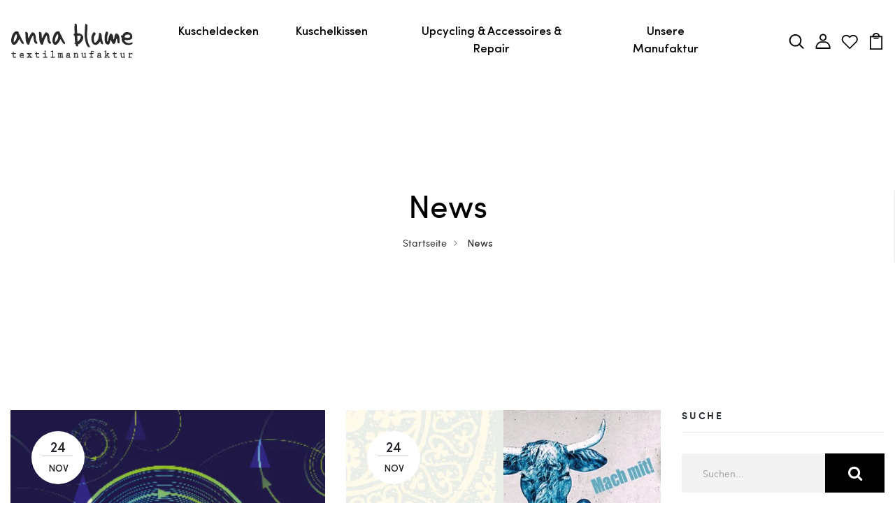

--- FILE ---
content_type: text/html; charset=utf-8
request_url: https://annablume.de/blogs/news
body_size: 51607
content:
<!DOCTYPE html>
<!--[if IE 8]><html class="no-js lt-ie9" lang="en"> <![endif]-->
<!--[if IE 9 ]><html class="ie9 no-js"> <![endif]-->
<!--[if (gt IE 9)|!(IE)]><!--> <html class="no-js"> <!--<![endif]-->
<head>
<!-- "snippets/limespot.liquid" was not rendered, the associated app was uninstalled -->

  <!-- Basic page needs ================================================== -->
  <meta charset="utf-8">
  

 <!-- default to true --><!-- Contain template--><!-- setting name: pluginseo_pageTitleTruncateEnableForBlogs-->
    <!-- setting value: true --><!-- pageTitleTemplate: %% shop.name %% %% blog.title %%%% blog.all_tags || take: '5' || join: ', ' || prepend_not_empty: ' blog: ' || append_not_empty: ' and more' %% -->
  <!-- pageTitleToParse": News -->
  <!-- pageTitleTruncateApplicable: true -->

  <!-- pluginseo_pageTitleTemplateApplyToAll: true -->
  <!-- pageTitleTruncateApplicable: true --><!-- Custom page title: Yes --><title>anna blume News blog: fichtelgebirge, handwerk, lifeisbetterinthefichtelmountains, startup and more</title> <!-- default to true --><!-- Contain template--><!-- setting name: pluginseo_metaDescriptionTruncateEnableForBlogs-->
    <!-- setting value: true --><!-- metaDescriptionTemplate: %% blog.articles || map: 'title' || take: '3' || join: ', ' || prepend_not_empty: 'Read about ' || append_not_empty: ' and more on the '%%%% shop.name %% %% blog.title %% blog. -->
  <!-- metaDescriptionToParse": Nachhaltige Textilmanufaktur. Liebevolle Handarbeit. Fair, sozial, regional. -->
  <!-- metaDescriptionTruncateApplicable: true -->

  <!-- pluginseo_metaDescriptionTemplateApplyToAll: true -->
  <!-- metaDescriptionTruncateApplicable: true --><!-- Yes --><meta name="description" content="Read about Festival der Kreislaufwirtschaft, Ideenkongress #FICHTELMADE, Textilmacher in Hochfranken and more on the anna blume News blog." /><script data-desc="seo-breadcrumb-list" type="application/ld+json">
{
  "@context": "http://schema.org",
  "@type": "BreadcrumbList",
  "itemListElement": [{
        "@type": "ListItem",
        "position": 1,
        "item": {
          "@id": "https://annablume.de/blogs/news",
          "name": "News"
        }
      }]
}
</script><script data-desc="seo-organization" type="application/ld+json">
  {
    "@context": "http://schema.org",
    "@type": "Organization",
    "@id": "https://annablume.de#organization",
    "name": "anna blume",
    "url": "https://annablume.de","sameAs": []
  }
</script><script data-desc="seo-website" type="application/ld+json">
  {
    "@context": "http://schema.org",
    "@type": "WebSite",
    "name": "anna blume",
    "url": "https://annablume.de",
    "potentialAction": {
      "@type": "SearchAction",
      "target": "https://annablume.de/search?q={search_term_string}",
      "query-input": "required name=search_term_string"
    }
  }
</script><meta name="pluginseo" content="Plug in SEO Plus" data-ptf="s-te_bl" data-mdf="s-te_bl" />



  <meta http-equiv="X-UA-Compatible" content="IE=edge">

  <!-- Title and description ================================================== -->


  <!-- Helpers ================================================== -->
  <!-- /snippets/social-meta-tags.liquid -->



<link rel="shortcut icon" href="//annablume.de/cdn/shop/t/4/assets/favicon.png?v=89863088790251553241622319431" type="image/png" />

<link rel="apple-touch-icon-precomposed" href="//annablume.de/cdn/shop/t/4/assets/icon-for-mobile.png?v=118735821944711698301622319432" />
<link rel="apple-touch-icon-precomposed" sizes="57x57" href="//annablume.de/cdn/shop/t/4/assets/icon-for-mobile_57x57.png?v=118735821944711698301622319432" />
<link rel="apple-touch-icon-precomposed" sizes="60x60" href="//annablume.de/cdn/shop/t/4/assets/icon-for-mobile_60x60.png?v=118735821944711698301622319432" />
<link rel="apple-touch-icon-precomposed" sizes="72x72" href="//annablume.de/cdn/shop/t/4/assets/icon-for-mobile_72x72.png?v=118735821944711698301622319432" />
<link rel="apple-touch-icon-precomposed" sizes="76x76" href="//annablume.de/cdn/shop/t/4/assets/icon-for-mobile_76x76.png?v=118735821944711698301622319432" />
<link rel="apple-touch-icon-precomposed" sizes="114x114" href="//annablume.de/cdn/shop/t/4/assets/icon-for-mobile_114x114.png?v=118735821944711698301622319432" />
<link rel="apple-touch-icon-precomposed" sizes="120x120" href="//annablume.de/cdn/shop/t/4/assets/icon-for-mobile_120x120.png?v=118735821944711698301622319432" />
<link rel="apple-touch-icon-precomposed" sizes="144x144" href="//annablume.de/cdn/shop/t/4/assets/icon-for-mobile_144x144.png?v=118735821944711698301622319432" />
<link rel="apple-touch-icon-precomposed" sizes="152x152" href="//annablume.de/cdn/shop/t/4/assets/icon-for-mobile_152x152.png?v=118735821944711698301622319432" />



  <meta property="og:type" content="website">
  <meta property="og:title" content="News">
  
  <meta property="og:image" content="http://annablume.de/cdn/shop/t/4/assets/logo.png?v=2179">
  <meta property="og:image:secure_url" content="https://annablume.de/cdn/shop/t/4/assets/logo.png?v=2179">
  


  <meta property="og:url" content="https://annablume.de/blogs/news">
  <meta property="og:site_name" content="anna blume">





<meta name="twitter:card" content="summary">


  <link rel="canonical" href="https://annablume.de/blogs/news">
  <meta name="viewport" content="width=device-width,initial-scale=1">
  <meta name="theme-color" content="#7fc9c4">
  <link rel="icon" href="//annablume.de/cdn/shop/t/4/assets/favicon.png?v=89863088790251553241622319431" type="image/png" sizes="16x16">

  <!-- font -->
  
<link href="https://fonts.googleapis.com/css2?family=Playfair+Display:ital,wght@0,400;0,500;0,600;0,700;0,800;0,900;1,400;1,500;1,600;1,700;1,800;1,900&display=swap" rel="stylesheet">







  <!-- CSS ================================================== -->
  
  <link href="//annablume.de/cdn/shop/t/4/assets/timber.scss.css?v=182613061489348393201750155773" rel="stylesheet" type="text/css" media="all" />
  
  

  <link href="//annablume.de/cdn/shop/t/4/assets/bootstrap.min.css?v=121287910720252085271621960989" rel="stylesheet" type="text/css" media="all" />
  <link href="//annablume.de/cdn/shop/t/4/assets/slick.css?v=98340474046176884051621961007" rel="stylesheet" type="text/css" media="all" />
  <link href="//annablume.de/cdn/shop/t/4/assets/slick-theme.css?v=184272576841816378971621961006" rel="stylesheet" type="text/css" media="all" />
  <link rel="stylesheet" href="//annablume.de/cdn/shop/t/4/assets/jquery.fancybox.min.css?v=19278034316635137701621961002" media="nope!" onload="this.media='all'">
  <link href="//annablume.de/cdn/shop/t/4/assets/style-main.scss.css?v=87094999083560795291621961040" rel="stylesheet" type="text/css" media="all" />
  <link href="//annablume.de/cdn/shop/t/4/assets/engo-customize.scss.css?v=36623274811419682381697091173" rel="stylesheet" type="text/css" media="all" />
  <link href="//annablume.de/cdn/shop/t/4/assets/animate.min.css?v=30636256313253750241621960987" rel="stylesheet" type="text/css" media="all" />
  


  <!-- Header hook for plugins ================================================== -->
  <script>window.performance && window.performance.mark && window.performance.mark('shopify.content_for_header.start');</script><meta name="google-site-verification" content="sI5L0QddXOEdaIvjZGfv836aGJrC_FRV1xgFrNUrmnk">
<meta name="facebook-domain-verification" content="yyva9dfz8ky51em4s46bsixoczpg07">
<meta name="facebook-domain-verification" content="jo45dr1afwdtdxcwglo6v874sqr3ry">
<meta id="shopify-digital-wallet" name="shopify-digital-wallet" content="/56937283753/digital_wallets/dialog">
<meta name="shopify-checkout-api-token" content="bd28d7d0b2be1c7eeab2c715d173b990">
<meta id="in-context-paypal-metadata" data-shop-id="56937283753" data-venmo-supported="false" data-environment="production" data-locale="de_DE" data-paypal-v4="true" data-currency="EUR">
<link rel="alternate" type="application/atom+xml" title="Feed" href="/blogs/news.atom" />
<link rel="next" href="/blogs/news?page=2">
<script async="async" src="/checkouts/internal/preloads.js?locale=de-DE"></script>
<link rel="preconnect" href="https://shop.app" crossorigin="anonymous">
<script async="async" src="https://shop.app/checkouts/internal/preloads.js?locale=de-DE&shop_id=56937283753" crossorigin="anonymous"></script>
<script id="apple-pay-shop-capabilities" type="application/json">{"shopId":56937283753,"countryCode":"DE","currencyCode":"EUR","merchantCapabilities":["supports3DS"],"merchantId":"gid:\/\/shopify\/Shop\/56937283753","merchantName":"anna blume","requiredBillingContactFields":["postalAddress","email"],"requiredShippingContactFields":["postalAddress","email"],"shippingType":"shipping","supportedNetworks":["visa","maestro","masterCard","amex"],"total":{"type":"pending","label":"anna blume","amount":"1.00"},"shopifyPaymentsEnabled":true,"supportsSubscriptions":true}</script>
<script id="shopify-features" type="application/json">{"accessToken":"bd28d7d0b2be1c7eeab2c715d173b990","betas":["rich-media-storefront-analytics"],"domain":"annablume.de","predictiveSearch":true,"shopId":56937283753,"locale":"de"}</script>
<script>var Shopify = Shopify || {};
Shopify.shop = "anna-blume.myshopify.com";
Shopify.locale = "de";
Shopify.currency = {"active":"EUR","rate":"1.0"};
Shopify.country = "DE";
Shopify.theme = {"name":"Monfee-home-3","id":123298840745,"schema_name":"Monfee","schema_version":"1.0.1","theme_store_id":null,"role":"main"};
Shopify.theme.handle = "null";
Shopify.theme.style = {"id":null,"handle":null};
Shopify.cdnHost = "annablume.de/cdn";
Shopify.routes = Shopify.routes || {};
Shopify.routes.root = "/";</script>
<script type="module">!function(o){(o.Shopify=o.Shopify||{}).modules=!0}(window);</script>
<script>!function(o){function n(){var o=[];function n(){o.push(Array.prototype.slice.apply(arguments))}return n.q=o,n}var t=o.Shopify=o.Shopify||{};t.loadFeatures=n(),t.autoloadFeatures=n()}(window);</script>
<script>
  window.ShopifyPay = window.ShopifyPay || {};
  window.ShopifyPay.apiHost = "shop.app\/pay";
  window.ShopifyPay.redirectState = null;
</script>
<script id="shop-js-analytics" type="application/json">{"pageType":"blog"}</script>
<script defer="defer" async type="module" src="//annablume.de/cdn/shopifycloud/shop-js/modules/v2/client.init-shop-cart-sync_kxAhZfSm.de.esm.js"></script>
<script defer="defer" async type="module" src="//annablume.de/cdn/shopifycloud/shop-js/modules/v2/chunk.common_5BMd6ono.esm.js"></script>
<script type="module">
  await import("//annablume.de/cdn/shopifycloud/shop-js/modules/v2/client.init-shop-cart-sync_kxAhZfSm.de.esm.js");
await import("//annablume.de/cdn/shopifycloud/shop-js/modules/v2/chunk.common_5BMd6ono.esm.js");

  window.Shopify.SignInWithShop?.initShopCartSync?.({"fedCMEnabled":true,"windoidEnabled":true});

</script>
<script>
  window.Shopify = window.Shopify || {};
  if (!window.Shopify.featureAssets) window.Shopify.featureAssets = {};
  window.Shopify.featureAssets['shop-js'] = {"shop-cart-sync":["modules/v2/client.shop-cart-sync_81xuAXRO.de.esm.js","modules/v2/chunk.common_5BMd6ono.esm.js"],"init-fed-cm":["modules/v2/client.init-fed-cm_B2l2C8gd.de.esm.js","modules/v2/chunk.common_5BMd6ono.esm.js"],"shop-button":["modules/v2/client.shop-button_DteRmTIv.de.esm.js","modules/v2/chunk.common_5BMd6ono.esm.js"],"init-windoid":["modules/v2/client.init-windoid_BrVTPDHy.de.esm.js","modules/v2/chunk.common_5BMd6ono.esm.js"],"shop-cash-offers":["modules/v2/client.shop-cash-offers_uZhaqfcC.de.esm.js","modules/v2/chunk.common_5BMd6ono.esm.js","modules/v2/chunk.modal_DhTZgVSk.esm.js"],"shop-toast-manager":["modules/v2/client.shop-toast-manager_lTRStNPf.de.esm.js","modules/v2/chunk.common_5BMd6ono.esm.js"],"init-shop-email-lookup-coordinator":["modules/v2/client.init-shop-email-lookup-coordinator_BhyMm2Vh.de.esm.js","modules/v2/chunk.common_5BMd6ono.esm.js"],"pay-button":["modules/v2/client.pay-button_uIj7-e2V.de.esm.js","modules/v2/chunk.common_5BMd6ono.esm.js"],"avatar":["modules/v2/client.avatar_BTnouDA3.de.esm.js"],"init-shop-cart-sync":["modules/v2/client.init-shop-cart-sync_kxAhZfSm.de.esm.js","modules/v2/chunk.common_5BMd6ono.esm.js"],"shop-login-button":["modules/v2/client.shop-login-button_hqVUT9QF.de.esm.js","modules/v2/chunk.common_5BMd6ono.esm.js","modules/v2/chunk.modal_DhTZgVSk.esm.js"],"init-customer-accounts-sign-up":["modules/v2/client.init-customer-accounts-sign-up_0Oyvgx7Z.de.esm.js","modules/v2/client.shop-login-button_hqVUT9QF.de.esm.js","modules/v2/chunk.common_5BMd6ono.esm.js","modules/v2/chunk.modal_DhTZgVSk.esm.js"],"init-shop-for-new-customer-accounts":["modules/v2/client.init-shop-for-new-customer-accounts_DojLPa1w.de.esm.js","modules/v2/client.shop-login-button_hqVUT9QF.de.esm.js","modules/v2/chunk.common_5BMd6ono.esm.js","modules/v2/chunk.modal_DhTZgVSk.esm.js"],"init-customer-accounts":["modules/v2/client.init-customer-accounts_DWlFj6gc.de.esm.js","modules/v2/client.shop-login-button_hqVUT9QF.de.esm.js","modules/v2/chunk.common_5BMd6ono.esm.js","modules/v2/chunk.modal_DhTZgVSk.esm.js"],"shop-follow-button":["modules/v2/client.shop-follow-button_BEIcZOGj.de.esm.js","modules/v2/chunk.common_5BMd6ono.esm.js","modules/v2/chunk.modal_DhTZgVSk.esm.js"],"lead-capture":["modules/v2/client.lead-capture_BSpzCmmh.de.esm.js","modules/v2/chunk.common_5BMd6ono.esm.js","modules/v2/chunk.modal_DhTZgVSk.esm.js"],"checkout-modal":["modules/v2/client.checkout-modal_8HiTfxyj.de.esm.js","modules/v2/chunk.common_5BMd6ono.esm.js","modules/v2/chunk.modal_DhTZgVSk.esm.js"],"shop-login":["modules/v2/client.shop-login_Fe0VhLV0.de.esm.js","modules/v2/chunk.common_5BMd6ono.esm.js","modules/v2/chunk.modal_DhTZgVSk.esm.js"],"payment-terms":["modules/v2/client.payment-terms_C8PkVPzh.de.esm.js","modules/v2/chunk.common_5BMd6ono.esm.js","modules/v2/chunk.modal_DhTZgVSk.esm.js"]};
</script>
<script>(function() {
  var isLoaded = false;
  function asyncLoad() {
    if (isLoaded) return;
    isLoaded = true;
    var urls = ["https:\/\/packlink-spf-pro.appspot.com\/platform\/PRO\/checkout\/thankYouScript?v=7\u0026shop=anna-blume.myshopify.com","https:\/\/gdprcdn.b-cdn.net\/js\/gdpr_cookie_consent.min.js?shop=anna-blume.myshopify.com"];
    for (var i = 0; i < urls.length; i++) {
      var s = document.createElement('script');
      s.type = 'text/javascript';
      s.async = true;
      s.src = urls[i];
      var x = document.getElementsByTagName('script')[0];
      x.parentNode.insertBefore(s, x);
    }
  };
  if(window.attachEvent) {
    window.attachEvent('onload', asyncLoad);
  } else {
    window.addEventListener('load', asyncLoad, false);
  }
})();</script>
<script id="__st">var __st={"a":56937283753,"offset":3600,"reqid":"0978f1b4-dd4c-4a6a-b512-1ea3c037af20-1769019457","pageurl":"annablume.de\/blogs\/news","s":"blogs-79251079337","u":"4cf9d959ac0b","p":"blog","rtyp":"blog","rid":79251079337};</script>
<script>window.ShopifyPaypalV4VisibilityTracking = true;</script>
<script id="captcha-bootstrap">!function(){'use strict';const t='contact',e='account',n='new_comment',o=[[t,t],['blogs',n],['comments',n],[t,'customer']],c=[[e,'customer_login'],[e,'guest_login'],[e,'recover_customer_password'],[e,'create_customer']],r=t=>t.map((([t,e])=>`form[action*='/${t}']:not([data-nocaptcha='true']) input[name='form_type'][value='${e}']`)).join(','),a=t=>()=>t?[...document.querySelectorAll(t)].map((t=>t.form)):[];function s(){const t=[...o],e=r(t);return a(e)}const i='password',u='form_key',d=['recaptcha-v3-token','g-recaptcha-response','h-captcha-response',i],f=()=>{try{return window.sessionStorage}catch{return}},m='__shopify_v',_=t=>t.elements[u];function p(t,e,n=!1){try{const o=window.sessionStorage,c=JSON.parse(o.getItem(e)),{data:r}=function(t){const{data:e,action:n}=t;return t[m]||n?{data:e,action:n}:{data:t,action:n}}(c);for(const[e,n]of Object.entries(r))t.elements[e]&&(t.elements[e].value=n);n&&o.removeItem(e)}catch(o){console.error('form repopulation failed',{error:o})}}const l='form_type',E='cptcha';function T(t){t.dataset[E]=!0}const w=window,h=w.document,L='Shopify',v='ce_forms',y='captcha';let A=!1;((t,e)=>{const n=(g='f06e6c50-85a8-45c8-87d0-21a2b65856fe',I='https://cdn.shopify.com/shopifycloud/storefront-forms-hcaptcha/ce_storefront_forms_captcha_hcaptcha.v1.5.2.iife.js',D={infoText:'Durch hCaptcha geschützt',privacyText:'Datenschutz',termsText:'Allgemeine Geschäftsbedingungen'},(t,e,n)=>{const o=w[L][v],c=o.bindForm;if(c)return c(t,g,e,D).then(n);var r;o.q.push([[t,g,e,D],n]),r=I,A||(h.body.append(Object.assign(h.createElement('script'),{id:'captcha-provider',async:!0,src:r})),A=!0)});var g,I,D;w[L]=w[L]||{},w[L][v]=w[L][v]||{},w[L][v].q=[],w[L][y]=w[L][y]||{},w[L][y].protect=function(t,e){n(t,void 0,e),T(t)},Object.freeze(w[L][y]),function(t,e,n,w,h,L){const[v,y,A,g]=function(t,e,n){const i=e?o:[],u=t?c:[],d=[...i,...u],f=r(d),m=r(i),_=r(d.filter((([t,e])=>n.includes(e))));return[a(f),a(m),a(_),s()]}(w,h,L),I=t=>{const e=t.target;return e instanceof HTMLFormElement?e:e&&e.form},D=t=>v().includes(t);t.addEventListener('submit',(t=>{const e=I(t);if(!e)return;const n=D(e)&&!e.dataset.hcaptchaBound&&!e.dataset.recaptchaBound,o=_(e),c=g().includes(e)&&(!o||!o.value);(n||c)&&t.preventDefault(),c&&!n&&(function(t){try{if(!f())return;!function(t){const e=f();if(!e)return;const n=_(t);if(!n)return;const o=n.value;o&&e.removeItem(o)}(t);const e=Array.from(Array(32),(()=>Math.random().toString(36)[2])).join('');!function(t,e){_(t)||t.append(Object.assign(document.createElement('input'),{type:'hidden',name:u})),t.elements[u].value=e}(t,e),function(t,e){const n=f();if(!n)return;const o=[...t.querySelectorAll(`input[type='${i}']`)].map((({name:t})=>t)),c=[...d,...o],r={};for(const[a,s]of new FormData(t).entries())c.includes(a)||(r[a]=s);n.setItem(e,JSON.stringify({[m]:1,action:t.action,data:r}))}(t,e)}catch(e){console.error('failed to persist form',e)}}(e),e.submit())}));const S=(t,e)=>{t&&!t.dataset[E]&&(n(t,e.some((e=>e===t))),T(t))};for(const o of['focusin','change'])t.addEventListener(o,(t=>{const e=I(t);D(e)&&S(e,y())}));const B=e.get('form_key'),M=e.get(l),P=B&&M;t.addEventListener('DOMContentLoaded',(()=>{const t=y();if(P)for(const e of t)e.elements[l].value===M&&p(e,B);[...new Set([...A(),...v().filter((t=>'true'===t.dataset.shopifyCaptcha))])].forEach((e=>S(e,t)))}))}(h,new URLSearchParams(w.location.search),n,t,e,['guest_login'])})(!0,!0)}();</script>
<script integrity="sha256-4kQ18oKyAcykRKYeNunJcIwy7WH5gtpwJnB7kiuLZ1E=" data-source-attribution="shopify.loadfeatures" defer="defer" src="//annablume.de/cdn/shopifycloud/storefront/assets/storefront/load_feature-a0a9edcb.js" crossorigin="anonymous"></script>
<script crossorigin="anonymous" defer="defer" src="//annablume.de/cdn/shopifycloud/storefront/assets/shopify_pay/storefront-65b4c6d7.js?v=20250812"></script>
<script data-source-attribution="shopify.dynamic_checkout.dynamic.init">var Shopify=Shopify||{};Shopify.PaymentButton=Shopify.PaymentButton||{isStorefrontPortableWallets:!0,init:function(){window.Shopify.PaymentButton.init=function(){};var t=document.createElement("script");t.src="https://annablume.de/cdn/shopifycloud/portable-wallets/latest/portable-wallets.de.js",t.type="module",document.head.appendChild(t)}};
</script>
<script data-source-attribution="shopify.dynamic_checkout.buyer_consent">
  function portableWalletsHideBuyerConsent(e){var t=document.getElementById("shopify-buyer-consent"),n=document.getElementById("shopify-subscription-policy-button");t&&n&&(t.classList.add("hidden"),t.setAttribute("aria-hidden","true"),n.removeEventListener("click",e))}function portableWalletsShowBuyerConsent(e){var t=document.getElementById("shopify-buyer-consent"),n=document.getElementById("shopify-subscription-policy-button");t&&n&&(t.classList.remove("hidden"),t.removeAttribute("aria-hidden"),n.addEventListener("click",e))}window.Shopify?.PaymentButton&&(window.Shopify.PaymentButton.hideBuyerConsent=portableWalletsHideBuyerConsent,window.Shopify.PaymentButton.showBuyerConsent=portableWalletsShowBuyerConsent);
</script>
<script data-source-attribution="shopify.dynamic_checkout.cart.bootstrap">document.addEventListener("DOMContentLoaded",(function(){function t(){return document.querySelector("shopify-accelerated-checkout-cart, shopify-accelerated-checkout")}if(t())Shopify.PaymentButton.init();else{new MutationObserver((function(e,n){t()&&(Shopify.PaymentButton.init(),n.disconnect())})).observe(document.body,{childList:!0,subtree:!0})}}));
</script>
<link id="shopify-accelerated-checkout-styles" rel="stylesheet" media="screen" href="https://annablume.de/cdn/shopifycloud/portable-wallets/latest/accelerated-checkout-backwards-compat.css" crossorigin="anonymous">
<style id="shopify-accelerated-checkout-cart">
        #shopify-buyer-consent {
  margin-top: 1em;
  display: inline-block;
  width: 100%;
}

#shopify-buyer-consent.hidden {
  display: none;
}

#shopify-subscription-policy-button {
  background: none;
  border: none;
  padding: 0;
  text-decoration: underline;
  font-size: inherit;
  cursor: pointer;
}

#shopify-subscription-policy-button::before {
  box-shadow: none;
}

      </style>

<script>window.performance && window.performance.mark && window.performance.mark('shopify.content_for_header.end');</script>
  <!-- /snippets/oldIE-js.liquid -->


<!--[if lt IE 9]>
<script src="//cdnjs.cloudflare.com/ajax/libs/html5shiv/3.7.2/html5shiv.min.js" type="text/javascript"></script>
<script src="//annablume.de/cdn/shop/t/4/assets/respond.min.js?v=2179" type="text/javascript"></script>
<link href="//annablume.de/cdn/shop/t/4/assets/respond-proxy.html" id="respond-proxy" rel="respond-proxy" />
<link href="//annablume.de/search?q=346bd6cbe1d662ea0b9de5ee82de6df5" id="respond-redirect" rel="respond-redirect" />
<script src="//annablume.de/search?q=346bd6cbe1d662ea0b9de5ee82de6df5" type="text/javascript"></script>
<![endif]-->


  <script src="//annablume.de/cdn/shop/t/4/assets/jquery-3.5.0.min.js?v=16874778797910128561621960999" type="text/javascript"></script>
  <link href="//cdnjs.cloudflare.com/ajax/libs/font-awesome/4.7.0/css/font-awesome.min.css" rel="stylesheet" type="text/css" media="all" />
  <link href="//cdnjs.cloudflare.com/ajax/libs/font-awesome/4.7.0/fonts/fontawesome-webfont.svg" rel="stylesheet" type="text/css" media="all" />
  <link href="//cdnjs.cloudflare.com/ajax/libs/font-awesome/4.7.0/fonts/FontAwesome.otf" rel="stylesheet" type="text/css" media="all" />
  <link href="//cdnjs.cloudflare.com/ajax/libs/font-awesome/4.7.0/fonts/fontawesome-webfont.eot" rel="stylesheet" type="text/css" media="all" />
  <link href="//cdnjs.cloudflare.com/ajax/libs/font-awesome/4.7.0/fonts/fontawesome-webfont.ttf" rel="stylesheet" type="text/css" media="all" />
  <link href="//cdnjs.cloudflare.com/ajax/libs/font-awesome/4.7.0/fonts/fontawesome-webfont.woff" rel="stylesheet" type="text/css" media="all" />
  <link href="//cdnjs.cloudflare.com/ajax/libs/font-awesome/4.7.0/fonts/fontawesome-webfont.woff2" rel="stylesheet" type="text/css" media="all" />
  <script src="//annablume.de/cdn/shopifycloud/storefront/assets/themes_support/api.jquery-7ab1a3a4.js" type="text/javascript"></script>
  <script src="//annablume.de/cdn/shop/t/4/assets/modernizr-2.8.3.min.js?v=174727525422211915231621961004" type="text/javascript"></script>
  <script src="//annablume.de/cdn/shopifycloud/storefront/assets/themes_support/option_selection-b017cd28.js" type="text/javascript"></script>
  <script src="//annablume.de/cdn/shop/t/4/assets/lazysizes.min.js?v=18178776694225242271621961003" type="text/javascript"></script>


  <script>
    window.ajax_cart = true;
    window.money_format = '€{{amount_with_comma_separator}} EUR';
    window.shop_currency = 'EUR';
    window.show_multiple_currencies = true;
    window.loading_url = "//annablume.de/cdn/shop/t/4/assets/loader.gif?v=9076874988191347041621961003";
    window.use_color_swatch = true;
    window.product_image_resize = true;
    window.enable_sidebar_multiple_choice = true;

    window.file_url = "//annablume.de/cdn/shop/files/?v=2179";
    window.asset_url = "";
    window.images_size = {
      is_crop: true,
      ratio_width : 1,
      ratio_height : 1,
    };
    window.inventory_text = {
      in_stock: "auf Lager",
      many_in_stock: "Translation missing: de.products.product.many_in_stock",
      out_of_stock: "nicht auf Lager",
      add_to_cart: "In den Einkaufswagen legen",
      sold_out: "Ausverkauft",
      unavailable: "Nicht verfügbar"
    };

    window.sidebar_toggle = {
      show_sidebar_toggle: "Translation missing: de.general.sidebar_toggle.show_sidebar_toggle",
      hide_sidebar_toggle: "Translation missing: de.general.sidebar_toggle.hide_sidebar_toggle"
    };

  </script>

  
  

  <!-- /snippets/social-meta-tags.liquid -->



<link rel="shortcut icon" href="//annablume.de/cdn/shop/t/4/assets/favicon.png?v=89863088790251553241622319431" type="image/png" />

<link rel="apple-touch-icon-precomposed" href="//annablume.de/cdn/shop/t/4/assets/icon-for-mobile.png?v=118735821944711698301622319432" />
<link rel="apple-touch-icon-precomposed" sizes="57x57" href="//annablume.de/cdn/shop/t/4/assets/icon-for-mobile_57x57.png?v=118735821944711698301622319432" />
<link rel="apple-touch-icon-precomposed" sizes="60x60" href="//annablume.de/cdn/shop/t/4/assets/icon-for-mobile_60x60.png?v=118735821944711698301622319432" />
<link rel="apple-touch-icon-precomposed" sizes="72x72" href="//annablume.de/cdn/shop/t/4/assets/icon-for-mobile_72x72.png?v=118735821944711698301622319432" />
<link rel="apple-touch-icon-precomposed" sizes="76x76" href="//annablume.de/cdn/shop/t/4/assets/icon-for-mobile_76x76.png?v=118735821944711698301622319432" />
<link rel="apple-touch-icon-precomposed" sizes="114x114" href="//annablume.de/cdn/shop/t/4/assets/icon-for-mobile_114x114.png?v=118735821944711698301622319432" />
<link rel="apple-touch-icon-precomposed" sizes="120x120" href="//annablume.de/cdn/shop/t/4/assets/icon-for-mobile_120x120.png?v=118735821944711698301622319432" />
<link rel="apple-touch-icon-precomposed" sizes="144x144" href="//annablume.de/cdn/shop/t/4/assets/icon-for-mobile_144x144.png?v=118735821944711698301622319432" />
<link rel="apple-touch-icon-precomposed" sizes="152x152" href="//annablume.de/cdn/shop/t/4/assets/icon-for-mobile_152x152.png?v=118735821944711698301622319432" />



  <meta property="og:type" content="website">
  <meta property="og:title" content="News">
  
  <meta property="og:image" content="http://annablume.de/cdn/shop/t/4/assets/logo.png?v=2179">
  <meta property="og:image:secure_url" content="https://annablume.de/cdn/shop/t/4/assets/logo.png?v=2179">
  


  <meta property="og:url" content="https://annablume.de/blogs/news">
  <meta property="og:site_name" content="anna blume">





<meta name="twitter:card" content="summary">



<!-- "snippets/weglot_hreftags.liquid" was not rendered, the associated app was uninstalled -->
<!-- "snippets/weglot_switcher.liquid" was not rendered, the associated app was uninstalled -->
<!-- BEGIN app block: shopify://apps/consentmo-gdpr/blocks/gdpr_cookie_consent/4fbe573f-a377-4fea-9801-3ee0858cae41 -->


<!-- END app block --><script src="https://cdn.shopify.com/extensions/019be09f-5230-7d79-87aa-f6db3969c39b/consentmo-gdpr-581/assets/consentmo_cookie_consent.js" type="text/javascript" defer="defer"></script>
<link href="https://monorail-edge.shopifysvc.com" rel="dns-prefetch">
<script>(function(){if ("sendBeacon" in navigator && "performance" in window) {try {var session_token_from_headers = performance.getEntriesByType('navigation')[0].serverTiming.find(x => x.name == '_s').description;} catch {var session_token_from_headers = undefined;}var session_cookie_matches = document.cookie.match(/_shopify_s=([^;]*)/);var session_token_from_cookie = session_cookie_matches && session_cookie_matches.length === 2 ? session_cookie_matches[1] : "";var session_token = session_token_from_headers || session_token_from_cookie || "";function handle_abandonment_event(e) {var entries = performance.getEntries().filter(function(entry) {return /monorail-edge.shopifysvc.com/.test(entry.name);});if (!window.abandonment_tracked && entries.length === 0) {window.abandonment_tracked = true;var currentMs = Date.now();var navigation_start = performance.timing.navigationStart;var payload = {shop_id: 56937283753,url: window.location.href,navigation_start,duration: currentMs - navigation_start,session_token,page_type: "blog"};window.navigator.sendBeacon("https://monorail-edge.shopifysvc.com/v1/produce", JSON.stringify({schema_id: "online_store_buyer_site_abandonment/1.1",payload: payload,metadata: {event_created_at_ms: currentMs,event_sent_at_ms: currentMs}}));}}window.addEventListener('pagehide', handle_abandonment_event);}}());</script>
<script id="web-pixels-manager-setup">(function e(e,d,r,n,o){if(void 0===o&&(o={}),!Boolean(null===(a=null===(i=window.Shopify)||void 0===i?void 0:i.analytics)||void 0===a?void 0:a.replayQueue)){var i,a;window.Shopify=window.Shopify||{};var t=window.Shopify;t.analytics=t.analytics||{};var s=t.analytics;s.replayQueue=[],s.publish=function(e,d,r){return s.replayQueue.push([e,d,r]),!0};try{self.performance.mark("wpm:start")}catch(e){}var l=function(){var e={modern:/Edge?\/(1{2}[4-9]|1[2-9]\d|[2-9]\d{2}|\d{4,})\.\d+(\.\d+|)|Firefox\/(1{2}[4-9]|1[2-9]\d|[2-9]\d{2}|\d{4,})\.\d+(\.\d+|)|Chrom(ium|e)\/(9{2}|\d{3,})\.\d+(\.\d+|)|(Maci|X1{2}).+ Version\/(15\.\d+|(1[6-9]|[2-9]\d|\d{3,})\.\d+)([,.]\d+|)( \(\w+\)|)( Mobile\/\w+|) Safari\/|Chrome.+OPR\/(9{2}|\d{3,})\.\d+\.\d+|(CPU[ +]OS|iPhone[ +]OS|CPU[ +]iPhone|CPU IPhone OS|CPU iPad OS)[ +]+(15[._]\d+|(1[6-9]|[2-9]\d|\d{3,})[._]\d+)([._]\d+|)|Android:?[ /-](13[3-9]|1[4-9]\d|[2-9]\d{2}|\d{4,})(\.\d+|)(\.\d+|)|Android.+Firefox\/(13[5-9]|1[4-9]\d|[2-9]\d{2}|\d{4,})\.\d+(\.\d+|)|Android.+Chrom(ium|e)\/(13[3-9]|1[4-9]\d|[2-9]\d{2}|\d{4,})\.\d+(\.\d+|)|SamsungBrowser\/([2-9]\d|\d{3,})\.\d+/,legacy:/Edge?\/(1[6-9]|[2-9]\d|\d{3,})\.\d+(\.\d+|)|Firefox\/(5[4-9]|[6-9]\d|\d{3,})\.\d+(\.\d+|)|Chrom(ium|e)\/(5[1-9]|[6-9]\d|\d{3,})\.\d+(\.\d+|)([\d.]+$|.*Safari\/(?![\d.]+ Edge\/[\d.]+$))|(Maci|X1{2}).+ Version\/(10\.\d+|(1[1-9]|[2-9]\d|\d{3,})\.\d+)([,.]\d+|)( \(\w+\)|)( Mobile\/\w+|) Safari\/|Chrome.+OPR\/(3[89]|[4-9]\d|\d{3,})\.\d+\.\d+|(CPU[ +]OS|iPhone[ +]OS|CPU[ +]iPhone|CPU IPhone OS|CPU iPad OS)[ +]+(10[._]\d+|(1[1-9]|[2-9]\d|\d{3,})[._]\d+)([._]\d+|)|Android:?[ /-](13[3-9]|1[4-9]\d|[2-9]\d{2}|\d{4,})(\.\d+|)(\.\d+|)|Mobile Safari.+OPR\/([89]\d|\d{3,})\.\d+\.\d+|Android.+Firefox\/(13[5-9]|1[4-9]\d|[2-9]\d{2}|\d{4,})\.\d+(\.\d+|)|Android.+Chrom(ium|e)\/(13[3-9]|1[4-9]\d|[2-9]\d{2}|\d{4,})\.\d+(\.\d+|)|Android.+(UC? ?Browser|UCWEB|U3)[ /]?(15\.([5-9]|\d{2,})|(1[6-9]|[2-9]\d|\d{3,})\.\d+)\.\d+|SamsungBrowser\/(5\.\d+|([6-9]|\d{2,})\.\d+)|Android.+MQ{2}Browser\/(14(\.(9|\d{2,})|)|(1[5-9]|[2-9]\d|\d{3,})(\.\d+|))(\.\d+|)|K[Aa][Ii]OS\/(3\.\d+|([4-9]|\d{2,})\.\d+)(\.\d+|)/},d=e.modern,r=e.legacy,n=navigator.userAgent;return n.match(d)?"modern":n.match(r)?"legacy":"unknown"}(),u="modern"===l?"modern":"legacy",c=(null!=n?n:{modern:"",legacy:""})[u],f=function(e){return[e.baseUrl,"/wpm","/b",e.hashVersion,"modern"===e.buildTarget?"m":"l",".js"].join("")}({baseUrl:d,hashVersion:r,buildTarget:u}),m=function(e){var d=e.version,r=e.bundleTarget,n=e.surface,o=e.pageUrl,i=e.monorailEndpoint;return{emit:function(e){var a=e.status,t=e.errorMsg,s=(new Date).getTime(),l=JSON.stringify({metadata:{event_sent_at_ms:s},events:[{schema_id:"web_pixels_manager_load/3.1",payload:{version:d,bundle_target:r,page_url:o,status:a,surface:n,error_msg:t},metadata:{event_created_at_ms:s}}]});if(!i)return console&&console.warn&&console.warn("[Web Pixels Manager] No Monorail endpoint provided, skipping logging."),!1;try{return self.navigator.sendBeacon.bind(self.navigator)(i,l)}catch(e){}var u=new XMLHttpRequest;try{return u.open("POST",i,!0),u.setRequestHeader("Content-Type","text/plain"),u.send(l),!0}catch(e){return console&&console.warn&&console.warn("[Web Pixels Manager] Got an unhandled error while logging to Monorail."),!1}}}}({version:r,bundleTarget:l,surface:e.surface,pageUrl:self.location.href,monorailEndpoint:e.monorailEndpoint});try{o.browserTarget=l,function(e){var d=e.src,r=e.async,n=void 0===r||r,o=e.onload,i=e.onerror,a=e.sri,t=e.scriptDataAttributes,s=void 0===t?{}:t,l=document.createElement("script"),u=document.querySelector("head"),c=document.querySelector("body");if(l.async=n,l.src=d,a&&(l.integrity=a,l.crossOrigin="anonymous"),s)for(var f in s)if(Object.prototype.hasOwnProperty.call(s,f))try{l.dataset[f]=s[f]}catch(e){}if(o&&l.addEventListener("load",o),i&&l.addEventListener("error",i),u)u.appendChild(l);else{if(!c)throw new Error("Did not find a head or body element to append the script");c.appendChild(l)}}({src:f,async:!0,onload:function(){if(!function(){var e,d;return Boolean(null===(d=null===(e=window.Shopify)||void 0===e?void 0:e.analytics)||void 0===d?void 0:d.initialized)}()){var d=window.webPixelsManager.init(e)||void 0;if(d){var r=window.Shopify.analytics;r.replayQueue.forEach((function(e){var r=e[0],n=e[1],o=e[2];d.publishCustomEvent(r,n,o)})),r.replayQueue=[],r.publish=d.publishCustomEvent,r.visitor=d.visitor,r.initialized=!0}}},onerror:function(){return m.emit({status:"failed",errorMsg:"".concat(f," has failed to load")})},sri:function(e){var d=/^sha384-[A-Za-z0-9+/=]+$/;return"string"==typeof e&&d.test(e)}(c)?c:"",scriptDataAttributes:o}),m.emit({status:"loading"})}catch(e){m.emit({status:"failed",errorMsg:(null==e?void 0:e.message)||"Unknown error"})}}})({shopId: 56937283753,storefrontBaseUrl: "https://annablume.de",extensionsBaseUrl: "https://extensions.shopifycdn.com/cdn/shopifycloud/web-pixels-manager",monorailEndpoint: "https://monorail-edge.shopifysvc.com/unstable/produce_batch",surface: "storefront-renderer",enabledBetaFlags: ["2dca8a86"],webPixelsConfigList: [{"id":"1012662540","configuration":"{\"config\":\"{\\\"pixel_id\\\":\\\"GT-MQRD529\\\",\\\"target_country\\\":\\\"DE\\\",\\\"gtag_events\\\":[{\\\"type\\\":\\\"purchase\\\",\\\"action_label\\\":\\\"MC-GNK22MN5GQ\\\"},{\\\"type\\\":\\\"page_view\\\",\\\"action_label\\\":\\\"MC-GNK22MN5GQ\\\"},{\\\"type\\\":\\\"view_item\\\",\\\"action_label\\\":\\\"MC-GNK22MN5GQ\\\"}],\\\"enable_monitoring_mode\\\":false}\"}","eventPayloadVersion":"v1","runtimeContext":"OPEN","scriptVersion":"b2a88bafab3e21179ed38636efcd8a93","type":"APP","apiClientId":1780363,"privacyPurposes":[],"dataSharingAdjustments":{"protectedCustomerApprovalScopes":["read_customer_address","read_customer_email","read_customer_name","read_customer_personal_data","read_customer_phone"]}},{"id":"132940044","configuration":"{\"tagID\":\"2613573823405\"}","eventPayloadVersion":"v1","runtimeContext":"STRICT","scriptVersion":"18031546ee651571ed29edbe71a3550b","type":"APP","apiClientId":3009811,"privacyPurposes":["ANALYTICS","MARKETING","SALE_OF_DATA"],"dataSharingAdjustments":{"protectedCustomerApprovalScopes":["read_customer_address","read_customer_email","read_customer_name","read_customer_personal_data","read_customer_phone"]}},{"id":"168657164","eventPayloadVersion":"v1","runtimeContext":"LAX","scriptVersion":"1","type":"CUSTOM","privacyPurposes":["ANALYTICS"],"name":"Google Analytics tag (migrated)"},{"id":"shopify-app-pixel","configuration":"{}","eventPayloadVersion":"v1","runtimeContext":"STRICT","scriptVersion":"0450","apiClientId":"shopify-pixel","type":"APP","privacyPurposes":["ANALYTICS","MARKETING"]},{"id":"shopify-custom-pixel","eventPayloadVersion":"v1","runtimeContext":"LAX","scriptVersion":"0450","apiClientId":"shopify-pixel","type":"CUSTOM","privacyPurposes":["ANALYTICS","MARKETING"]}],isMerchantRequest: false,initData: {"shop":{"name":"anna blume","paymentSettings":{"currencyCode":"EUR"},"myshopifyDomain":"anna-blume.myshopify.com","countryCode":"DE","storefrontUrl":"https:\/\/annablume.de"},"customer":null,"cart":null,"checkout":null,"productVariants":[],"purchasingCompany":null},},"https://annablume.de/cdn","fcfee988w5aeb613cpc8e4bc33m6693e112",{"modern":"","legacy":""},{"shopId":"56937283753","storefrontBaseUrl":"https:\/\/annablume.de","extensionBaseUrl":"https:\/\/extensions.shopifycdn.com\/cdn\/shopifycloud\/web-pixels-manager","surface":"storefront-renderer","enabledBetaFlags":"[\"2dca8a86\"]","isMerchantRequest":"false","hashVersion":"fcfee988w5aeb613cpc8e4bc33m6693e112","publish":"custom","events":"[[\"page_viewed\",{}]]"});</script><script>
  window.ShopifyAnalytics = window.ShopifyAnalytics || {};
  window.ShopifyAnalytics.meta = window.ShopifyAnalytics.meta || {};
  window.ShopifyAnalytics.meta.currency = 'EUR';
  var meta = {"page":{"pageType":"blog","resourceType":"blog","resourceId":79251079337,"requestId":"0978f1b4-dd4c-4a6a-b512-1ea3c037af20-1769019457"}};
  for (var attr in meta) {
    window.ShopifyAnalytics.meta[attr] = meta[attr];
  }
</script>
<script class="analytics">
  (function () {
    var customDocumentWrite = function(content) {
      var jquery = null;

      if (window.jQuery) {
        jquery = window.jQuery;
      } else if (window.Checkout && window.Checkout.$) {
        jquery = window.Checkout.$;
      }

      if (jquery) {
        jquery('body').append(content);
      }
    };

    var hasLoggedConversion = function(token) {
      if (token) {
        return document.cookie.indexOf('loggedConversion=' + token) !== -1;
      }
      return false;
    }

    var setCookieIfConversion = function(token) {
      if (token) {
        var twoMonthsFromNow = new Date(Date.now());
        twoMonthsFromNow.setMonth(twoMonthsFromNow.getMonth() + 2);

        document.cookie = 'loggedConversion=' + token + '; expires=' + twoMonthsFromNow;
      }
    }

    var trekkie = window.ShopifyAnalytics.lib = window.trekkie = window.trekkie || [];
    if (trekkie.integrations) {
      return;
    }
    trekkie.methods = [
      'identify',
      'page',
      'ready',
      'track',
      'trackForm',
      'trackLink'
    ];
    trekkie.factory = function(method) {
      return function() {
        var args = Array.prototype.slice.call(arguments);
        args.unshift(method);
        trekkie.push(args);
        return trekkie;
      };
    };
    for (var i = 0; i < trekkie.methods.length; i++) {
      var key = trekkie.methods[i];
      trekkie[key] = trekkie.factory(key);
    }
    trekkie.load = function(config) {
      trekkie.config = config || {};
      trekkie.config.initialDocumentCookie = document.cookie;
      var first = document.getElementsByTagName('script')[0];
      var script = document.createElement('script');
      script.type = 'text/javascript';
      script.onerror = function(e) {
        var scriptFallback = document.createElement('script');
        scriptFallback.type = 'text/javascript';
        scriptFallback.onerror = function(error) {
                var Monorail = {
      produce: function produce(monorailDomain, schemaId, payload) {
        var currentMs = new Date().getTime();
        var event = {
          schema_id: schemaId,
          payload: payload,
          metadata: {
            event_created_at_ms: currentMs,
            event_sent_at_ms: currentMs
          }
        };
        return Monorail.sendRequest("https://" + monorailDomain + "/v1/produce", JSON.stringify(event));
      },
      sendRequest: function sendRequest(endpointUrl, payload) {
        // Try the sendBeacon API
        if (window && window.navigator && typeof window.navigator.sendBeacon === 'function' && typeof window.Blob === 'function' && !Monorail.isIos12()) {
          var blobData = new window.Blob([payload], {
            type: 'text/plain'
          });

          if (window.navigator.sendBeacon(endpointUrl, blobData)) {
            return true;
          } // sendBeacon was not successful

        } // XHR beacon

        var xhr = new XMLHttpRequest();

        try {
          xhr.open('POST', endpointUrl);
          xhr.setRequestHeader('Content-Type', 'text/plain');
          xhr.send(payload);
        } catch (e) {
          console.log(e);
        }

        return false;
      },
      isIos12: function isIos12() {
        return window.navigator.userAgent.lastIndexOf('iPhone; CPU iPhone OS 12_') !== -1 || window.navigator.userAgent.lastIndexOf('iPad; CPU OS 12_') !== -1;
      }
    };
    Monorail.produce('monorail-edge.shopifysvc.com',
      'trekkie_storefront_load_errors/1.1',
      {shop_id: 56937283753,
      theme_id: 123298840745,
      app_name: "storefront",
      context_url: window.location.href,
      source_url: "//annablume.de/cdn/s/trekkie.storefront.cd680fe47e6c39ca5d5df5f0a32d569bc48c0f27.min.js"});

        };
        scriptFallback.async = true;
        scriptFallback.src = '//annablume.de/cdn/s/trekkie.storefront.cd680fe47e6c39ca5d5df5f0a32d569bc48c0f27.min.js';
        first.parentNode.insertBefore(scriptFallback, first);
      };
      script.async = true;
      script.src = '//annablume.de/cdn/s/trekkie.storefront.cd680fe47e6c39ca5d5df5f0a32d569bc48c0f27.min.js';
      first.parentNode.insertBefore(script, first);
    };
    trekkie.load(
      {"Trekkie":{"appName":"storefront","development":false,"defaultAttributes":{"shopId":56937283753,"isMerchantRequest":null,"themeId":123298840745,"themeCityHash":"2451094042759975712","contentLanguage":"de","currency":"EUR","eventMetadataId":"553a7e8e-62f8-4448-a01d-94646d573ccf"},"isServerSideCookieWritingEnabled":true,"monorailRegion":"shop_domain","enabledBetaFlags":["65f19447"]},"Session Attribution":{},"S2S":{"facebookCapiEnabled":true,"source":"trekkie-storefront-renderer","apiClientId":580111}}
    );

    var loaded = false;
    trekkie.ready(function() {
      if (loaded) return;
      loaded = true;

      window.ShopifyAnalytics.lib = window.trekkie;

      var originalDocumentWrite = document.write;
      document.write = customDocumentWrite;
      try { window.ShopifyAnalytics.merchantGoogleAnalytics.call(this); } catch(error) {};
      document.write = originalDocumentWrite;

      window.ShopifyAnalytics.lib.page(null,{"pageType":"blog","resourceType":"blog","resourceId":79251079337,"requestId":"0978f1b4-dd4c-4a6a-b512-1ea3c037af20-1769019457","shopifyEmitted":true});

      var match = window.location.pathname.match(/checkouts\/(.+)\/(thank_you|post_purchase)/)
      var token = match? match[1]: undefined;
      if (!hasLoggedConversion(token)) {
        setCookieIfConversion(token);
        
      }
    });


        var eventsListenerScript = document.createElement('script');
        eventsListenerScript.async = true;
        eventsListenerScript.src = "//annablume.de/cdn/shopifycloud/storefront/assets/shop_events_listener-3da45d37.js";
        document.getElementsByTagName('head')[0].appendChild(eventsListenerScript);

})();</script>
  <script>
  if (!window.ga || (window.ga && typeof window.ga !== 'function')) {
    window.ga = function ga() {
      (window.ga.q = window.ga.q || []).push(arguments);
      if (window.Shopify && window.Shopify.analytics && typeof window.Shopify.analytics.publish === 'function') {
        window.Shopify.analytics.publish("ga_stub_called", {}, {sendTo: "google_osp_migration"});
      }
      console.error("Shopify's Google Analytics stub called with:", Array.from(arguments), "\nSee https://help.shopify.com/manual/promoting-marketing/pixels/pixel-migration#google for more information.");
    };
    if (window.Shopify && window.Shopify.analytics && typeof window.Shopify.analytics.publish === 'function') {
      window.Shopify.analytics.publish("ga_stub_initialized", {}, {sendTo: "google_osp_migration"});
    }
  }
</script>
<script
  defer
  src="https://annablume.de/cdn/shopifycloud/perf-kit/shopify-perf-kit-3.0.4.min.js"
  data-application="storefront-renderer"
  data-shop-id="56937283753"
  data-render-region="gcp-us-east1"
  data-page-type="blog"
  data-theme-instance-id="123298840745"
  data-theme-name="Monfee"
  data-theme-version="1.0.1"
  data-monorail-region="shop_domain"
  data-resource-timing-sampling-rate="10"
  data-shs="true"
  data-shs-beacon="true"
  data-shs-export-with-fetch="true"
  data-shs-logs-sample-rate="1"
  data-shs-beacon-endpoint="https://annablume.de/api/collect"
></script>
</head>

<body  class="preload push_filter_left js_overhidden relative" style="background: #ffffff;">

  <div class="wrap">
    <div class="contentbody">
      
        <div id="shopify-section-header" class="shopify-section index-section"><!-- /sections/header.liquid -->

  
  






<header id="header" class="otherpage header-v1-h1 js_height_hd jsheader_sticky d-none d-xl-block ">
  <div class="container container-v1">
    <div class="row align-items-center">
      <div class="col-lg-2">
        <div class="logo">
          <div class="center logo delay05">          	
            
            <div class="logosvg" style="max-width:175px;">
              <a class="logourl" href="https://annablume.de"><meta charset="utf-8"><title>Converted document</title>

<!-- Creator: CorelDRAW SE -->
<svg xmlns="http://www.w3.org/2000/svg" width="51.8582mm" height="14.8166mm" version="1.1" style="shape-rendering:geometricPrecision; text-rendering:geometricPrecision; image-rendering:optimizeQuality; fill-rule:evenodd; clip-rule:evenodd" viewbox="0 0 5186 1482" xml:space="preserve" xmlns:xlink="http://www.w3.org/1999/xlink">
 <defs>
  <style type="text/css">
   <![CDATA[
    .fil0 {fill:#2B2A29}
    .fil1 {fill:#2B2A29;fill-rule:nonzero}
   ]]>
  </style>
 </defs>
 <g id="Ebene_x0020_1">
  <metadata id="CorelCorpID_0Corel-Layer"></metadata>
  <path class="fil0" d="M4840 583c2,8 -6,19 12,24 6,2 27,8 30,10 8,0 21,3 23,4 3,1 18,1 20,1 11,0 21,0 31,0 3,0 82,-3 83,-3 4,-2 14,-6 12,-11 10,-1 22,-42 22,-50l0 -8c0,-5 0,-9 -3,-12l1 -3c-7,-11 -2,-10 -13,-21 -7,-7 -11,-10 -21,-15 -6,-2 -43,-10 -46,-10l-6 0c-15,0 -26,2 -39,2 -18,0 -26,3 -47,11 -20,7 -28,19 -42,35 -1,1 -9,18 -11,23 -2,8 -4,20 -6,23zm-2010 0l0 5 0 4 0 5 2 15 0 18 1 5c-1,5 1,10 1,13l-1 4 4 69 1 0c-1,1 -1,-2 -1,2l0 3c0,3 1,7 2,11l0 13 2 13c0,5 0,21 13,21 6,0 6,-2 12,-2l-1 -1 7 -8 -1 -1c7,0 34,-35 38,-41 7,-9 11,-13 18,-23 6,-8 11,-17 16,-25 6,-9 20,-37 25,-51 4,-16 8,-38 8,-50l0 -9c0,-4 0,-13 -1,-15 -3,-7 -6,-8 -11,-13 -8,-7 -30,-12 -42,-12l-4 1 -5 -1 -4 0c-27,0 -42,5 -65,6 -20,1 -15,31 -14,44zm-2689 107c0,6 -3,30 -4,38 -2,20 -4,25 -4,36l0 10 0 9c0,7 -1,2 1,9 1,4 4,6 3,9 11,1 6,6 19,2 6,-2 9,-7 15,-13 6,-5 11,-10 13,-15 3,-5 12,-14 15,-14 -1,-3 7,-12 8,-13 4,-6 8,-12 10,-15 3,-5 8,-11 10,-16 3,-4 6,-11 8,-14 6,-9 27,-61 24,-67 6,-2 11,-56 10,-63l0 -4 1 -5c-1,-6 1,-8 1,-13l-1 -28 1 -6 -3 -2c0,0 2,-3 2,-3 0,-10 -8,-15 -10,-22 -3,-6 -6,-15 -16,-15l-1 0c-15,0 -34,33 -42,45 -3,6 -6,9 -8,14 -1,3 -4,8 -6,12 -3,3 -5,9 -7,14 -3,6 -4,8 -7,13 0,1 -2,8 -4,12 -3,7 -4,9 -5,13 -3,10 -6,18 -9,29 -3,9 -14,57 -14,63zm-27 -242l-3 0 1 0 -6 8 1 1 -3 0c1,3 -7,12 -9,16 -3,6 -7,13 -10,18 -6,11 -9,25 -14,39 -4,8 -10,30 -11,36 -1,6 -10,36 -12,37l-11 49 -7 45 -3 42c-1,23 8,68 12,79 5,12 8,21 13,33 3,5 20,28 19,31 4,0 9,9 14,13 5,5 9,10 14,15 10,9 32,12 44,12l18 0 10 0c8,0 13,-2 21,-8 4,-3 17,-13 21,-13l-1 -3 1 1 24 -17c-2,-5 15,-11 13,-16l13 -10c-2,-5 17,-18 15,-24l3 0c-1,-3 10,-13 11,-17 2,-4 8,-12 10,-16 4,-6 10,-14 12,-18 2,-5 8,-14 10,-18 8,-12 14,-26 19,-39 2,-5 11,-35 20,-35l5 0c9,0 12,10 15,15 2,3 12,17 10,20l4 0c-2,3 25,47 30,55 4,6 6,11 8,15 3,4 8,12 10,16 3,6 19,29 19,32l3 0c-1,3 17,23 24,23l-1 3c3,0 22,12 29,14 3,1 10,3 13,4 2,0 12,0 16,2 10,-14 11,-18 12,-32l1 -5 -1 -9c0,-5 0,-1 1,-4 -1,0 -10,-24 -11,-27 -5,-10 -11,-16 -15,-24 -3,-6 -13,-18 -16,-26 -6,-13 -9,-15 -16,-27 -9,-15 -18,-31 -28,-50 -9,-18 -16,-35 -25,-53 -6,-13 -15,-34 -22,-52 -5,-9 -9,-18 -13,-25 -2,-5 -8,-17 -11,-26 -7,-16 -17,-32 -28,-52 -2,-6 -11,-19 -15,-24 -2,-2 -7,-9 -9,-11 -2,-4 -3,-10 -5,-11 4,-5 0,-21 0,-27 -2,-11 -7,-21 -16,-30 -15,-14 -48,-23 -70,-24l-4 0 -5 0c-24,-2 -66,20 -82,33 -10,9 -58,60 -56,66zm1854 45c1,4 -7,11 -9,15 -2,3 -6,12 -8,14 -6,7 -15,24 -18,31 -8,18 -21,46 -25,63 -4,20 -11,38 -15,66 -2,18 -8,45 -8,68l-2 4c1,1 1,-2 1,2l0 3c0,8 0,13 0,20 0,4 -1,6 -1,10 0,4 4,6 5,12 10,0 7,7 18,2 6,-3 13,-9 12,-12 4,0 21,-19 26,-26l22 -29 -1 -1 4 0c-2,-4 22,-40 23,-46 2,-5 7,-17 10,-24 3,-7 5,-17 7,-23 2,-6 4,-15 6,-27 1,-4 2,-9 3,-11 0,-3 -1,-6 1,-14 2,-12 1,-18 1,-24 0,-3 3,-24 2,-31l-4 -34 -3 0c1,-4 -5,-13 -7,-17 -5,-7 -8,-9 -18,-9 -6,4 -6,3 -12,9 -4,4 -6,9 -10,9zm1198 -395c0,4 -1,4 -2,8l-1 13c0,4 0,1 1,4l-2 2 0 5 -5 54c2,1 2,-2 2,2l-1 4 -3 36 -9 170 0 4 -1 5 -2 104c0,25 2,81 3,85 1,5 10,63 10,66l8 54c1,3 0,1 -1,3l3 2c-2,7 14,72 18,88 2,8 5,14 6,20 2,10 6,16 7,21 4,16 10,27 16,44 5,12 12,27 18,38 1,3 2,6 4,8 1,2 5,7 6,10 2,3 8,14 11,17 2,2 10,16 12,18 4,6 11,14 15,19 13,20 17,19 38,21l17 1 3 0 17 1 1 0c4,0 11,-12 11,-20l0 -3c0,-5 -12,-29 -13,-32 -4,-6 -14,-28 -15,-31 0,-1 -14,-29 -15,-31 -2,-5 -6,-14 -8,-19 -2,-6 -4,-9 -6,-15 -5,-12 -9,-20 -13,-31 -1,-3 -5,-12 -6,-17 -1,-2 -4,-16 -4,-16 -4,-10 -13,-58 -13,-66 0,-4 -2,-22 -6,-23 2,-4 -8,-45 -9,-50 -1,-19 -8,-44 -8,-53l0 -5c1,-4 0,1 1,-3l-2 -2 -4 -79 0 -28 0 -5 4 -95 0 -5 1 -13 0 -5c1,-3 1,-4 1,-6l1 -20 5 -72 1 -3 0 -11 2 -10c1,-8 2,-50 3,-76 0,-17 0,-33 0,-50 0,-9 1,-16 -1,-29 -1,-9 -2,-12 -5,-16 -2,-3 -9,-11 -11,-14 -5,-11 -15,-16 -24,-24 -6,-6 -21,-14 -33,-14 -22,0 -21,17 -20,25 0,14 -3,32 -3,40zm323 345l-3 0c1,3 -13,24 -16,30 -4,8 -9,23 -14,32 -6,9 -8,22 -13,31 -2,4 -8,27 -11,29 1,3 -3,34 -4,42 -2,20 0,22 -1,35l0 14 0 5c-2,24 6,68 12,96 3,13 9,31 13,43 4,9 21,39 20,42l2 0 5 12 3 0c-1,3 14,20 18,25 12,14 9,12 25,23 19,12 45,20 70,23 17,1 33,2 56,-6 10,-4 58,-24 61,-35 5,2 51,-52 51,-59l4 0c-2,-3 10,-16 12,-19 5,-8 8,-18 17,-18l4 0c10,0 12,10 15,17 3,7 5,17 8,24 3,9 18,38 25,45 10,10 34,28 46,27 23,-3 35,-19 35,-37 0,-3 -13,-41 -15,-48 -4,-11 -13,-44 -14,-53 0,-2 -24,-107 -25,-108 1,-3 -5,-50 -5,-59 0,-3 -1,-22 -2,-23 0,0 -2,-21 -2,-27 0,-16 -5,-48 -10,-66 -5,-13 -29,-55 -39,-56l2 -2c-7,-1 -12,-10 -30,-10 -18,0 -32,10 -34,26 -2,10 -3,35 -4,47l-3 14c-2,15 -3,40 -6,53 -1,8 -3,18 -4,26 -1,6 -1,23 -5,25l1 9c-3,2 -8,30 -9,35 -3,10 -6,24 -9,34 -8,23 -21,51 -34,67 -5,8 -13,20 -22,29 -10,11 -17,17 -29,27 -7,6 -23,18 -31,23 -5,2 -14,5 -18,4 -6,-1 -17,-7 -19,-7l1 -1 -5 -4c0,0 -7,-26 -8,-26 -2,-6 -5,-23 -6,-29 0,-1 -2,-9 -2,-11 -2,-7 -2,-12 -3,-15 -2,-7 -5,-25 -5,-28 0,-5 0,0 1,-3l-2 -3 -2 -36 -1 -18 5 -40c1,-4 0,-1 -1,-4 2,-1 11,-37 14,-43 3,-5 7,-16 12,-22 3,-3 13,-17 12,-19l3 0c-1,-3 7,-11 9,-15 5,-5 8,-11 10,-14 4,-6 7,-8 9,-15 1,-4 4,-13 4,-15 0,-29 -5,-56 -49,-69 -11,-3 -14,-1 -28,-3 -8,-2 -13,7 -19,14 -3,4 -24,35 -23,38zm-2289 -43l10 68 0 4c0,2 1,6 1,6l0 5c0,5 1,0 -1,3l2 3 0 4 4 96 0 4 0 5 1 13 0 5 0 5c0,2 1,5 1,5l-1 10 2 10 0 10c0,7 7,109 16,115 0,0 -2,2 -2,3 0,4 9,31 12,39 5,15 10,27 15,36 3,4 7,13 11,18 3,3 4,7 5,9 2,2 5,6 7,9 3,6 21,28 27,32 23,0 36,2 57,-9 9,-5 11,-13 13,-23 2,-11 5,-15 7,-25 3,-16 10,-39 15,-53 3,-11 4,-16 8,-25 1,-2 2,-12 3,-14 2,-3 4,-7 5,-10 4,-17 11,-33 18,-54 5,-16 14,-33 21,-49 5,-12 8,-16 12,-26 1,-3 10,-22 12,-25 5,-8 10,-19 14,-26 3,-6 15,-23 14,-26l3 0c-1,-2 12,-24 28,-16 8,5 9,27 9,35 0,2 1,6 1,6l0 5c0,5 1,0 -1,3l2 3 0 4c0,4 3,39 4,44 2,11 1,16 3,22 0,1 1,16 1,18 0,4 1,0 -1,3l3 2 -1 1 6 43c1,4 0,1 -1,4 2,1 11,37 13,43 2,7 6,12 9,21 1,5 10,19 9,23l3 0c-3,7 22,28 20,33 7,1 13,18 22,19l2 4c9,1 16,7 26,7l8 0c6,0 18,-2 24,-8 7,-5 16,-17 16,-23 0,-6 0,-3 1,-10l-2 -3c1,-2 1,2 1,-3l0 -1c0,-7 -7,-34 -15,-35l0 -2 -12 -8c1,-3 -7,-9 -10,-13 -2,-3 -8,-10 -9,-13 -5,-12 -9,-16 -11,-28 -5,-19 -4,-59 -6,-71l1 -5c-1,-5 -1,-4 -2,-8l0 -5 0 -13 -2 -11c-2,-14 -3,-43 -6,-61 -2,-6 -3,-19 -5,-27 -3,-9 -5,-18 -8,-28 -1,-3 -4,-9 -5,-12 -2,-5 -3,-8 -5,-13 -4,-7 -8,-20 -13,-28 -7,-9 -6,-14 -18,-21 -5,-3 -22,-14 -28,-14l1 -3c-4,0 -28,-13 -33,-16 -9,-4 -23,-11 -33,-9l-10 13 1 0c-4,1 -13,12 -16,17 -3,5 -14,16 -15,21l-3 0c1,3 -26,41 -29,46 -4,6 -11,17 -14,23 -5,8 -8,14 -11,21 -4,7 -8,14 -13,24 -1,2 -3,4 -3,5 -1,2 1,1 -2,5 -3,5 -5,8 -7,14 -4,13 -21,40 -21,50l-4 0c4,11 -19,3 -21,3l-4 -10 0 -4c2,-18 -4,-53 -4,-74l0 -2c0,-6 -3,-10 -3,-16 -1,-5 0,-9 0,-14 0,-15 -3,-31 -4,-44 -2,-11 -3,-20 -3,-29 0,-21 -17,-26 -17,-34 -4,1 -7,-6 -12,-8 -4,-3 -10,-6 -13,-8 -4,-2 -24,-10 -26,-14 -11,5 -12,3 -24,10 -8,6 -13,14 -20,18zm-577 0l8 63c0,3 1,3 0,6l2 10 7 172 2 31 5 51c2,12 6,30 9,43 1,6 3,14 6,22 1,4 4,16 6,20 5,11 13,27 18,38 3,6 10,15 13,21 2,2 13,16 12,19l3 0 -1 1 18 20c22,0 50,2 65,-16 2,-2 20,-65 20,-65 0,-5 0,-1 -2,-4 4,-2 12,-30 13,-36 1,-8 3,-12 6,-19 2,-7 4,-12 6,-18 4,-20 19,-56 26,-73 6,-16 10,-24 15,-35 1,-1 7,-15 8,-18 2,-5 6,-9 9,-16 4,-11 9,-21 17,-34 4,-7 6,-12 9,-16 2,-2 10,-15 9,-17l4 0c0,-5 13,-17 16,-17 6,0 10,3 13,6 5,5 3,5 4,14 1,14 2,19 2,26 0,5 0,5 2,6 0,0 -1,2 -1,3l6 64c1,6 1,4 1,9 0,2 1,4 1,6l2 10c1,8 4,30 5,43 0,3 5,30 8,36 2,5 4,13 6,19 2,7 4,11 7,19 3,6 6,12 9,17 1,3 10,16 9,19l4 0c-1,3 10,15 13,19 4,3 4,5 7,7 1,2 5,5 5,7 6,0 16,16 35,16l8 0c4,0 17,-2 22,-6 6,-3 16,-14 17,-20 5,-21 1,-23 -4,-45 -3,-13 -8,-10 -16,-19 -4,-3 -6,-6 -10,-9 -6,-6 -3,-6 -7,-10 -9,-9 -17,-31 -20,-44 -3,-14 -1,-35 -4,-61 0,-4 -1,-15 -1,-19 0,-7 -1,-12 -1,-19 0,-8 -4,-48 -5,-54 -1,-7 -1,-13 -4,-22 -1,-5 -1,-22 -6,-23 4,-8 -28,-82 -38,-93 -3,-3 -38,-23 -47,-28 -4,-2 -18,-10 -24,-13 -5,-2 -22,-6 -28,-9 -6,8 -30,32 -31,39l-4 0c2,3 -9,14 -11,17 0,1 -12,18 -13,20 -10,11 -16,24 -25,39 -9,13 -17,28 -22,39 -3,6 -6,14 -10,21 -3,5 -2,4 -5,9 -4,8 -1,5 -4,9 -4,7 -15,30 -18,39 -7,22 -31,20 -30,-2 0,-23 -2,-35 -4,-53 -1,-11 -2,-17 -2,-21 0,-2 -3,-17 -3,-23l0 -5 0 -4c1,-6 0,-13 -1,-23 -1,-8 0,-23 -5,-24 0,0 2,-3 1,-3l0 -8 -2 -10c0,-1 0,-4 0,-5 0,-8 0,-12 -5,-19 -4,-4 -10,-16 -17,-17 2,-5 -36,-22 -43,-25 -14,-6 -39,16 -45,25zm4116 125c-15,-7 -47,-4 -52,-6l2 23c1,5 2,4 3,8l-3 15c-2,29 -1,24 12,49 3,5 9,13 14,19 5,7 9,15 9,20 0,16 -12,19 -12,32l0 6c0,15 7,44 13,59 5,11 6,18 12,29 2,4 3,8 7,15 2,4 9,12 8,15l3 0 -1 1 15 19 -1 1 4 0c-3,6 30,33 36,39 11,12 31,25 46,33 35,17 69,24 98,24l50 0c13,0 51,-1 77,-7 13,-3 25,-7 39,-11 6,-1 12,-3 18,-6 6,-2 15,-10 19,-11l0 -2c3,-2 22,-15 22,-21 1,-12 -2,-18 -2,-29 0,-7 -5,-17 -5,-24l-4 0c-1,0 -32,12 -39,13 -4,1 -15,6 -18,7 -5,1 -16,4 -22,6 -12,4 -27,10 -39,10 -9,0 -21,1 -31,1 -9,0 -24,-3 -34,-4 -15,0 -27,-6 -39,-10 -13,-4 -23,-9 -35,-16 -6,-4 -34,-26 -37,-26l1 -1 -10 -10 -1 1c2,-3 -1,-4 -5,-7 -3,-5 -3,-6 -5,-8 -7,-8 -6,-9 -11,-16 -2,-4 -6,-13 -9,-18 -6,-12 2,-16 0,-20 8,-1 6,-9 22,-2 6,2 15,4 20,4 5,0 39,5 43,3 2,1 3,2 6,2l11 0 10 0 4 1 12 -1c6,0 20,-3 26,-3 0,0 18,-2 20,-2 10,-2 38,-6 45,-8 15,-5 30,-5 44,-13 5,-2 38,-20 36,-26 9,-1 24,-30 26,-36 3,-10 6,-33 6,-44l0 -27c0,-24 -9,-45 -15,-66 -3,-8 -16,-26 -20,-31 -11,-12 -13,-17 -23,-28 -18,-21 -32,-27 -59,-36 -13,-4 -63,-17 -72,-15l-2 -3c0,0 -2,2 -2,2 -28,0 -43,-7 -62,-3 -7,2 -7,0 -16,2 -6,1 -15,4 -20,6 -12,3 -28,12 -39,17 -7,4 -26,18 -30,25 -4,6 -11,12 -13,15 -1,2 -7,12 -9,14 -5,6 -19,29 -20,33 -1,3 -7,11 -9,15 -3,5 0,5 -4,8 -3,3 -5,2 -9,5zm-2814 -148l1 2c-12,1 -56,60 -63,68 -6,7 -22,32 -24,37 -6,17 -13,26 -17,42 -1,7 -4,13 -6,19 -2,6 -4,15 -6,21 -2,5 -3,14 -6,21 -2,7 -4,18 -6,21 -4,11 -16,69 -16,83 0,3 -1,5 -2,8l-1 9c-1,12 -1,22 -1,31 0,11 1,19 1,30 0,2 2,5 2,6 0,11 5,32 8,40 2,6 14,37 14,39l3 0c-2,7 27,39 33,46 9,8 12,13 23,16 11,4 21,6 32,6l18 0 10 0c10,0 4,0 14,-5 2,-1 14,-8 15,-9 8,-6 20,-15 28,-21 7,-5 47,-45 45,-50 6,-1 25,-31 27,-34 4,-8 9,-13 11,-19 2,-2 4,-6 5,-8 2,-3 5,-9 5,-10 9,-15 15,-24 21,-40 2,-6 6,-13 7,-19 2,-11 5,-13 12,-18 17,0 18,8 25,21 4,7 11,19 15,26 3,5 31,51 30,54l3 0c-2,6 43,76 59,78l-1 2c6,1 20,11 28,12 5,1 11,3 13,4 2,0 10,0 16,2 10,-21 14,-29 10,-52 -2,-9 -6,-14 -10,-25 -2,-5 -15,-21 -13,-25l-4 0c1,-3 -14,-25 -16,-28 -3,-7 -9,-19 -15,-27 -12,-16 -23,-41 -33,-60 -4,-8 -8,-21 -13,-29 -5,-8 -9,-23 -14,-31 -5,-8 -10,-22 -13,-28 -3,-9 -10,-22 -13,-30 -4,-9 -10,-22 -14,-29 -4,-7 -11,-23 -15,-30 -7,-11 -12,-19 -18,-30 -3,-5 -17,-23 -19,-29 -5,-13 0,-26 -4,-38 -4,-10 -11,-24 -19,-28 -18,-10 -41,-18 -65,-20l-4 0 -5 0c-12,-1 -31,6 -40,9 -9,3 -35,19 -38,19zm792 -346c0,0 -3,169 -3,214 0,19 -2,48 3,96 0,6 0,13 0,18 0,4 1,20 1,29 1,24 3,25 3,42 0,2 1,5 1,6 0,5 -3,9 -2,12 -7,0 -3,4 -16,5l-6 -1c-5,4 -7,2 -10,6 -3,5 -4,7 -6,10 -4,4 -9,16 -11,22 1,1 13,18 13,18 0,1 12,16 13,18 16,15 22,18 24,36l0 4c0,2 1,6 1,6l0 5c0,5 1,0 -1,3l2 3 0 5 4 67 0 4 1 13 0 5c1,12 1,21 2,31 0,7 3,26 3,42 0,9 4,36 4,40 -1,8 5,28 5,42 0,10 -15,15 -23,13l-2 3c-3,-2 -13,0 -13,3 0,3 9,13 11,15 3,6 8,13 11,14 18,4 23,2 32,22 5,10 8,28 10,36 0,3 5,15 6,17 1,2 9,14 8,16 2,0 17,11 21,13 8,5 17,6 26,10 8,3 36,-10 44,-18 -4,-8 -5,-24 -9,-35 0,-2 -3,-11 -4,-15 -2,-15 -2,-7 0,-21l3 0c-3,-8 24,-4 25,-4 11,0 21,-16 29,-17l-1 -2 1 1 30 -26 1 1 -1 -2c6,-1 26,-22 30,-26 5,-5 28,-27 26,-31l4 0c-2,-3 29,-34 27,-40l3 0c-1,-2 5,-11 8,-15 5,-6 5,-9 8,-15 5,-8 9,-16 14,-30 9,-25 12,-37 15,-62 3,-28 0,-62 -7,-76 -5,-11 -29,-56 -39,-57 2,-3 -8,-14 -14,-14 2,-6 -37,-27 -41,-29 -10,-4 -33,-18 -52,-19l-40 -7 0 1 -2 -3c0,0 -3,2 -3,2 -15,0 -26,-2 -35,-2 -12,0 -24,0 -24,-20 0,-19 -5,-39 -5,-72 0,-39 -2,-164 -3,-179l0 -5 0 -5 -1 -13 0 -4 -1 -9 0 -4c0,-5 -1,0 1,-4l-2 -2 0 -5c0,-9 -2,-16 -3,-31 -1,-16 -3,-14 -15,-26 -16,-16 -29,-30 -55,-30l-1 0c-13,0 -16,3 -23,7zm1328 341c0,5 -7,23 -7,24 -2,5 -6,17 -8,23 -2,11 -11,29 -15,44 -2,9 -6,17 -8,25 -2,8 -3,14 -6,24 -2,6 -8,38 -8,44l-2 121 -1 11 3 47 2 14c1,3 -1,1 1,8 1,4 1,6 1,9 2,10 3,15 5,23 2,5 3,12 5,18 2,9 5,12 6,19 6,24 32,49 51,64 12,9 23,13 35,19 10,5 33,6 42,6 35,0 45,-23 55,-47 9,-24 17,-46 24,-69 3,-8 8,-26 10,-36 1,-4 10,-36 10,-37 6,-10 25,-8 28,8 2,11 4,23 8,36 2,6 1,5 3,9 2,8 1,2 5,8 1,3 6,12 8,17 3,5 18,31 17,33l4 0 -1 1 19 29 2 2 0 1c3,0 11,7 14,8 5,4 9,5 15,7 5,1 30,7 35,4 13,-9 37,-39 44,-54 5,-9 6,-17 11,-30 2,-4 3,-9 4,-14 2,-5 5,-17 5,-17 2,-6 3,-8 5,-15 1,-8 3,-10 4,-16 1,-5 8,-29 8,-29 0,-5 0,-1 -2,-4 6,-4 6,-16 9,-24 6,-13 0,-12 14,-21 11,0 18,5 18,13l2 11 5 52c-2,1 -2,-2 -2,2l0 3c0,5 0,5 3,6 0,0 -1,3 -1,3l0 4c0,2 1,6 1,6l0 5c-1,5 0,0 -1,3l2 3 -1 0 8 37 1 -1 -1 4c1,0 9,13 10,14 2,4 10,11 9,14 8,1 12,15 35,17 15,1 19,2 35,-6l2 -46 0 -121 -4 -52 -1 0c2,-8 -10,-68 -14,-75 -1,-1 -4,-13 -5,-17 -2,-5 -5,-15 -7,-18 -3,-4 -3,-6 -3,-8 -2,-3 -5,-6 -6,-9 -3,-6 -11,-13 -10,-17 -2,0 -28,-27 -35,-32 -8,-6 -28,-23 -40,-23 -11,0 -31,5 -42,12 -11,7 -19,27 -23,34 -9,18 -18,52 -22,75 -5,25 -10,60 -15,83 -2,7 -4,14 -5,22 0,0 -2,15 -4,20 -4,12 -26,14 -28,-7l-1 -8c-1,-14 0,-20 -3,-38 -3,-14 -4,-32 -6,-44 -2,-14 -4,-28 -8,-43 -1,-5 -3,-16 -5,-20 -1,0 -2,-5 -4,-8 -2,-4 -4,-9 -4,-11l-3 0 1 -5 -3 0c1,-4 -22,-28 -28,-32 -6,-4 -12,-9 -18,-14 -7,-4 -18,-6 -19,-8 -5,3 -8,2 -14,3 -5,1 -10,7 -14,9 -7,3 -21,20 -23,26 -4,11 -8,19 -11,29 -2,5 -8,28 -12,30 2,4 -8,28 -9,33 -3,10 -6,25 -9,33 -3,8 -6,25 -8,33 -4,15 -6,24 -9,36 -1,5 -18,63 -20,66 -4,6 -5,23 -11,30 -10,12 -26,5 -26,-8l0 -3 4 -41 1 -6 0 -18 1 -6 -1 -3 1 -6 -1 -4 1 -6 -1 -3 1 -6 -1 -4 1 -6 -1 -3 1 -6 -1 -3 1 -6 -1 -4 1 -6 -1 -3 1 -6 -1 -4 1 -6 0 -3c0,-5 0,-1 -2,-3l3 -3 -1 -7c2,-4 2,-9 3,-16 1,-4 4,-15 4,-16 0,-4 0,0 -1,-3 1,-1 18,-61 19,-65 2,-14 7,-22 9,-37 2,-13 6,-23 6,-31 0,-14 1,-13 -5,-23 -4,-7 -6,-11 -14,-19 -9,-9 -28,-20 -40,-20l-8 0c-11,0 -20,10 -27,12z"></path>
  <path class="fil1" d="M130 1228l-24 0 0 50 -57 0 0 25 57 0 0 103c0,15 2,27 5,37 4,9 10,16 17,21 7,4 15,6 25,6 8,0 17,0 26,-2 9,-2 18,-4 27,-6 9,-3 18,-5 26,-8l-8 -24c-7,3 -15,5 -23,7 -7,3 -15,5 -23,6 -8,1 -16,2 -23,2 -7,0 -12,-1 -15,-5 -4,-3 -6,-7 -8,-12 -1,-5 -2,-10 -2,-16 0,-6 0,-12 0,-18l0 -91 91 0 0 -25 -91 0 0 -50zm426 154c1,-3 1,-6 1,-9 0,-3 1,-6 1,-10 0,-18 -4,-34 -10,-48 -7,-13 -16,-24 -28,-31 -12,-8 -26,-11 -42,-11 -13,0 -25,2 -35,8 -11,5 -20,12 -28,22 -8,9 -14,20 -18,32 -5,13 -7,26 -7,41 0,8 1,16 3,25 2,9 5,17 10,26 4,8 10,15 17,22 7,6 16,12 27,16 10,3 22,5 37,5 9,0 18,-1 28,-3 9,-1 19,-4 28,-8 9,-3 18,-7 26,-12l-7 -23c-12,6 -24,11 -36,15 -12,4 -24,6 -36,6 -14,0 -27,-2 -37,-7 -10,-5 -18,-13 -24,-22 -6,-9 -9,-20 -10,-34l140 0zm-140 -25c1,-8 4,-16 8,-23 4,-8 8,-14 14,-19 6,-5 12,-10 19,-13 6,-2 14,-4 21,-4 7,0 14,1 21,4 7,3 12,7 18,12 5,6 9,12 11,19 3,7 5,15 5,24l-117 0zm287 -79l0 25 25 0 55 63 -60 74 -24 0 0 25 91 0 0 -25 -36 0 45 -55 48 55 -33 0 0 25 94 0 0 -25 -29 0 -64 -74 51 -63 29 0 0 -25 -84 0 0 25 24 0 -36 44 -38 -44 29 0 0 -25 -87 0zm415 -50l-25 0 0 50 -56 0 0 25 56 0 0 103c0,15 2,27 6,37 4,9 9,16 16,21 7,4 15,6 25,6 8,0 17,0 26,-2 9,-2 18,-4 27,-6 9,-3 18,-5 26,-8l-8 -24c-7,3 -14,5 -22,7 -8,3 -16,5 -24,6 -8,1 -15,2 -22,2 -7,0 -12,-1 -16,-5 -3,-3 -6,-7 -7,-12 -2,-5 -2,-10 -2,-16 -1,-6 -1,-12 0,-18l0 -91 91 0 0 -25 -91 0 0 -50zm266 237l171 0 0 -25 -69 0 0 -151c0,-4 0,-7 0,-11 -1,-4 -2,-7 -3,-9 -2,-3 -5,-4 -9,-4 -2,0 -4,1 -6,2 -1,1 -3,3 -4,5 -3,3 -6,5 -9,7 -4,2 -8,3 -12,4 -4,1 -9,1 -13,2 -4,0 -7,0 -10,-1l-36 -2 4 25 33 2c7,0 14,0 21,-1 6,-1 13,-2 20,-4l0 136 -78 0 0 25zm111 -261c0,-6 -1,-11 -4,-15 -2,-4 -5,-8 -9,-10 -4,-3 -8,-4 -12,-4 -5,0 -9,1 -13,4 -4,2 -7,6 -9,10 -2,4 -4,9 -4,15 0,5 2,10 4,14 2,4 5,7 9,10 4,2 8,4 13,4 4,0 8,-2 12,-4 4,-3 7,-6 9,-10 3,-4 4,-9 4,-14zm311 -12c0,-3 0,-7 -1,-10 0,-4 -1,-7 -3,-9 -1,-3 -4,-4 -8,-4 -3,0 -5,1 -6,2 -2,1 -3,3 -5,5 -2,3 -5,5 -8,7 -4,1 -8,3 -12,3 -5,1 -9,2 -13,2 -4,0 -7,0 -11,0l-25 1 4 25 23 -1c7,-1 14,-1 20,-2 7,-1 14,-1 20,-3l0 232 -73 0 0 25 163 0 0 -25 -65 0 0 -248zm256 125c3,-3 7,-6 11,-9 3,-3 7,-5 11,-7 5,-2 9,-3 13,-3 4,0 7,2 9,4 2,3 3,6 4,10 0,4 1,8 1,12 0,4 0,8 0,11l0 105 -16 0 0 25 56 0 0 -25 -16 0 0 -123c3,-3 7,-6 10,-9 4,-3 8,-5 12,-7 4,-2 9,-3 13,-3 4,0 7,1 9,4 2,2 4,6 4,9 1,4 1,8 1,13 0,4 0,8 0,11l0 105 -16 0 0 25 64 0 0 -25 -24 0 0 -105c1,-6 0,-12 0,-18 0,-6 -1,-12 -2,-17 -2,-6 -4,-11 -7,-15 -4,-4 -7,-7 -12,-9 -5,-2 -9,-3 -15,-3 -8,0 -16,1 -23,5 -8,3 -15,8 -22,13 -3,-6 -7,-10 -12,-14 -5,-3 -11,-4 -17,-4 -7,0 -13,1 -19,4 -6,3 -12,6 -17,11 0,-4 0,-7 -1,-11 0,-3 -1,-6 -3,-8 -1,-3 -4,-4 -7,-4 -3,0 -5,1 -6,2 -2,2 -4,4 -5,6 -3,3 -6,5 -10,7 -4,2 -8,3 -12,3 -4,1 -8,2 -13,2l4 23 29 -5 0 137 -24 0 0 25 64 0 0 -25 -16 0 0 -123zm424 148l57 0 0 -25 -33 0 0 -111c0,-14 -1,-26 -5,-34 -3,-8 -9,-14 -17,-17 -8,-4 -19,-5 -32,-5 -8,0 -17,1 -26,3 -9,2 -18,5 -26,9 -9,4 -17,9 -24,14l0 43 24 0 0 -26c8,-7 17,-11 27,-14 9,-3 19,-4 29,-4 7,0 13,1 16,3 4,2 7,5 8,9 1,3 2,8 2,13 0,5 0,11 0,17l0 12c-13,1 -26,1 -38,3 -12,1 -25,3 -37,6 -6,2 -13,4 -19,7 -6,3 -12,6 -17,11 -4,4 -8,9 -11,16 -3,6 -4,14 -4,24 0,9 1,17 4,23 3,7 7,12 12,16 6,4 11,8 18,9 6,3 13,3 21,3 12,0 24,-1 36,-5 11,-3 23,-8 35,-13l0 13zm0 -42c-7,4 -15,8 -23,11 -7,3 -15,6 -23,8 -8,2 -16,3 -24,3 -6,0 -11,0 -15,-2 -5,-1 -9,-4 -11,-8 -3,-4 -5,-9 -5,-16 0,-6 1,-11 3,-15 2,-3 4,-7 8,-9 3,-2 6,-4 10,-6 4,-1 8,-3 12,-4 11,-3 22,-5 34,-6 11,-2 23,-2 34,-3l0 47zm246 -100c6,-4 12,-8 19,-12 7,-4 14,-7 21,-9 7,-3 14,-4 22,-4 8,0 14,2 18,5 4,4 7,8 9,14 2,5 3,12 3,19 0,6 1,13 0,20l0 84 -26 0 0 25 77 0 0 -25 -26 0 0 -85c0,-6 0,-12 0,-18 -1,-6 -1,-13 -2,-19 -1,-6 -3,-11 -5,-17 -3,-7 -7,-12 -12,-16 -5,-4 -11,-7 -17,-9 -6,-2 -13,-3 -19,-3 -8,0 -15,1 -22,3 -7,2 -14,5 -20,8 -7,3 -14,7 -20,10l0 -6c0,-4 -1,-7 -1,-11 0,-3 -1,-6 -3,-8 -1,-3 -4,-4 -8,-4 -2,0 -4,1 -6,2 -1,2 -3,4 -4,6 -3,3 -7,5 -11,7 -3,2 -7,3 -11,3 -5,1 -9,2 -13,2l4 23 28 -5 0 137 -26 0 0 25 77 0 0 -25 -26 0 0 -117zm421 142l56 0 0 -25 -32 0 0 -152c1,-4 0,-7 0,-11 0,-3 -1,-6 -3,-8 -1,-3 -4,-4 -8,-4 -2,0 -4,1 -6,2 -1,2 -3,4 -4,6 -3,3 -7,5 -11,7 -3,2 -7,3 -11,3 -5,1 -9,2 -13,2l4 23 28 -5 0 123c-6,4 -12,7 -18,10 -6,2 -13,5 -19,6 -7,2 -13,3 -20,3 -9,0 -15,-2 -21,-5 -5,-4 -8,-10 -11,-19 -2,-9 -3,-21 -3,-37l0 -96c0,-4 0,-7 0,-11 -1,-3 -2,-6 -3,-8 -2,-3 -5,-4 -8,-4 -3,0 -5,1 -6,2 -2,2 -3,4 -5,6 -3,3 -6,5 -10,7 -4,2 -8,3 -12,3 -4,1 -8,2 -12,2l3 23 29 -5 0 90c0,18 2,33 7,44 5,12 11,20 20,26 9,5 20,8 32,7 7,0 14,0 20,-2 7,-1 13,-3 19,-6 6,-2 12,-5 18,-8l0 11zm356 -187l-78 0 0 -25c0,-6 1,-11 1,-17 0,-5 1,-10 3,-14 2,-4 5,-7 8,-9 4,-3 9,-4 16,-4 8,0 15,1 23,3 8,2 16,4 23,8 8,4 15,8 21,13l15 -22c-7,-5 -16,-10 -25,-14 -9,-5 -19,-8 -28,-10 -10,-2 -20,-3 -29,-3 -12,0 -22,2 -29,6 -8,4 -14,12 -17,21 -4,10 -6,24 -6,41l0 26 -58 0 0 25 58 0 0 137 -46 0 0 25 140 0 0 -25 -70 0 0 -137 78 0 0 -25zm293 187l57 0 0 -25 -32 0 0 -111c0,-14 -2,-26 -5,-34 -4,-8 -10,-14 -17,-17 -8,-4 -19,-5 -32,-5 -9,0 -18,1 -26,3 -9,2 -18,5 -26,9 -9,4 -17,9 -25,14l0 43 25 0 0 -26c8,-7 17,-11 26,-14 10,-3 19,-4 29,-4 8,0 13,1 17,3 4,2 6,5 8,9 1,3 2,8 2,13 0,5 0,11 -1,17l0 12c-13,1 -25,1 -37,3 -13,1 -25,3 -37,6 -7,2 -13,4 -19,7 -7,3 -12,6 -17,11 -5,4 -9,9 -11,16 -3,6 -5,14 -5,24 0,9 2,17 5,23 3,7 7,12 12,16 5,4 11,8 18,9 6,3 13,3 20,3 13,0 25,-1 36,-5 12,-3 24,-8 35,-13l0 13zm0 -42c-7,4 -14,8 -22,11 -8,3 -16,6 -24,8 -8,2 -16,3 -24,3 -5,0 -10,0 -15,-2 -4,-1 -8,-4 -11,-8 -3,-4 -4,-9 -4,-16 0,-6 1,-11 3,-15 2,-3 4,-7 7,-9 3,-2 7,-4 11,-6 4,-1 8,-3 12,-4 10,-3 22,-5 33,-6 12,-2 23,-2 34,-3l0 47zm250 -232c0,-3 0,-6 -1,-10 0,-3 -1,-6 -3,-9 -1,-2 -4,-3 -8,-3 -2,0 -4,1 -6,2 -1,2 -3,3 -4,6 -3,3 -5,5 -9,6 -3,2 -7,3 -11,4 -3,0 -7,1 -11,1 -4,1 -7,1 -10,2l3 23 35 -6 0 233 -37 0 0 25 91 0 0 -25 -29 0 0 -35 36 -36 49 71 -18 0 0 25 77 0 0 -25 -30 0 -61 -88 45 -49 27 0 0 -25 -76 0 0 25 17 0 -66 70 0 -182zm357 37l-24 0 0 50 -57 0 0 25 57 0 0 103c0,15 2,27 5,37 4,9 10,16 17,21 7,4 15,6 25,6 8,0 17,0 26,-2 9,-2 18,-4 27,-6 9,-3 17,-5 26,-8l-8 -24c-7,3 -15,5 -23,7 -7,3 -15,5 -23,6 -8,1 -16,2 -23,2 -7,0 -12,-1 -15,-5 -4,-3 -6,-7 -8,-12 -1,-5 -2,-10 -2,-16 0,-6 0,-12 0,-18l0 -91 91 0 0 -25 -91 0 0 -50zm390 237l56 0 0 -25 -32 0 0 -152c0,-4 0,-7 0,-11 -1,-3 -2,-6 -3,-8 -2,-3 -4,-4 -8,-4 -3,0 -5,1 -6,2 -2,2 -3,4 -5,6 -3,3 -6,5 -10,7 -4,2 -8,3 -12,3 -4,1 -8,2 -12,2l3 23 29 -5 0 123c-6,4 -12,7 -18,10 -6,2 -13,5 -20,6 -6,2 -13,3 -19,3 -9,0 -16,-2 -21,-5 -5,-4 -9,-10 -11,-19 -2,-9 -3,-21 -3,-37l0 -96c0,-4 0,-7 -1,-11 0,-3 -1,-6 -3,-8 -1,-3 -4,-4 -8,-4 -2,0 -4,1 -6,2 -1,2 -3,4 -4,6 -3,3 -6,5 -10,7 -4,2 -8,3 -12,3 -4,1 -8,2 -13,2l4 23 29 -5 0 90c0,18 2,33 7,44 4,12 11,20 20,26 9,5 20,8 32,7 7,0 14,0 20,-2 6,-1 13,-3 18,-6 6,-2 13,-5 19,-8l0 11zm264 -119c3,-3 6,-7 11,-11 4,-4 9,-9 13,-13 5,-4 10,-8 16,-12 5,-3 10,-6 15,-9 4,-2 9,-3 13,-3 3,0 6,1 8,4 3,2 4,5 6,9 1,3 2,6 3,10l25 -12c-2,-7 -5,-13 -9,-18 -3,-6 -8,-10 -13,-13 -5,-4 -11,-5 -18,-5 -7,0 -13,1 -20,3 -6,3 -12,6 -18,10 -5,3 -11,8 -16,12 -6,5 -11,9 -16,14l0 -24c0,-3 0,-7 -1,-10 0,-4 -1,-7 -3,-9 -1,-2 -4,-3 -8,-3 -2,0 -4,0 -6,2 -1,1 -3,3 -4,5 -3,3 -7,6 -10,7 -4,2 -8,3 -12,4 -4,1 -9,1 -13,1l4 23 28 -4 0 136 -34 0 0 25 130 0 0 -25 -71 0 0 -94z"></path>
  <g>
   <path class="fil1" d="M106 1223l24 0 0 10 -24 0 -5 -5 5 -5zm0 10c-3,0 -5,-2 -5,-5 0,-3 2,-5 5,-5l0 10zm-5 45l0 -50 9 0 0 50 -4 5 -5 -5zm9 0c0,3 -2,5 -4,5 -3,0 -5,-2 -5,-5l9 0zm-61 -5l57 0 0 10 -57 0 -4 -5 4 -5zm0 10c-2,0 -4,-2 -4,-5 0,-3 2,-5 4,-5l0 10zm-4 20l0 -25 9 0 0 25 -5 5 -4 -5zm9 0c0,3 -2,5 -5,5 -2,0 -4,-2 -4,-5l9 0zm52 5l-57 0 0 -10 57 0 4 5 -4 5zm0 -10c2,0 4,3 4,5 0,3 -2,5 -4,5l0 -10zm-5 108l0 -103 9 0 0 103 -9 0 0 0zm9 0c0,3 -2,5 -4,5 -3,0 -5,-2 -5,-5l9 0zm5 35l-7 4 0 0 -1 -1 0 -1 -1 -1 0 -1 0 -1 -1 -1 0 -1 0 -2 0 -1 -1 -1 0 -1 0 -1 0 -1 -1 -1 0 -1 0 -2 0 -1 0 -1 0 -1 -1 -2 0 -1 0 -1 0 -1 0 -2 0 -1 0 -1 0 -2 0 -1 0 -1 0 -2 -1 -1 0 -2 9 0 0 2 0 1 0 1 0 2 0 1 0 1 0 1 0 2 1 1 0 1 0 1 0 1 0 1 0 1 0 2 1 1 0 1 0 1 0 1 0 1 0 1 1 1 0 1 0 1 0 1 1 0 0 1 0 1 0 1 1 1 0 1 0 1 0 0zm0 0c1,2 0,5 -2,6 -2,1 -4,0 -5,-2l7 -4zm15 18l-5 9 0 0 0 0 -1 -1 -1 0 0 -1 -1 -1 -1 0 0 -1 -1 0 -1 -1 0 -1 -1 0 -1 -1 0 -1 -1 0 0 -1 -1 -1 -1 0 0 -1 -1 -1 0 -1 -1 -1 0 0 -1 -1 0 -1 -1 -1 0 -1 0 -1 -1 -1 0 0 -1 -1 0 -1 0 -1 7 -4 1 0 0 1 0 1 1 1 0 0 0 1 1 1 0 1 1 0 0 1 0 1 1 0 0 1 1 1 0 0 1 1 0 0 0 1 1 0 0 1 1 0 0 1 1 0 0 1 1 0 0 1 1 0 0 1 1 0 1 1 0 0 1 0 0 0zm0 0c2,2 2,5 1,7 -1,3 -4,3 -6,2l5 -9zm23 7l0 9 0 0 -1 0 -1 0 -1 0 -1 0 -1 0 -1 0 -1 0 -1 0 -1 0 -1 0 0 0 -1 -1 -1 0 -1 0 -1 0 -1 0 -1 -1 -1 0 0 0 -1 0 -1 -1 -1 0 -1 0 0 -1 -1 0 -1 0 -1 -1 -1 0 0 -1 -1 0 -1 -1 -1 0 5 -9 0 1 1 0 0 0 1 1 1 0 0 0 1 1 1 0 0 0 1 1 1 0 0 0 1 0 1 1 0 0 1 0 1 0 1 0 0 0 1 1 1 0 1 0 0 0 1 0 1 0 1 0 1 0 0 0 1 0 1 1 1 0 1 0 0 0zm0 0c2,0 4,2 4,4 0,3 -2,5 -4,5l0 -9zm25 -3l1 10 0 0 0 0 -1 0 -1 0 -1 0 -1 1 -1 0 -1 0 -1 0 0 0 -1 0 -1 0 -1 0 -1 0 -1 1 0 0 -1 0 -1 0 -1 0 -1 0 -1 0 0 0 -1 0 -1 0 -1 0 -1 0 0 0 -1 0 -1 0 -1 0 -1 0 0 0 -1 0 0 -9 1 0 0 0 1 -1 1 0 1 0 0 0 1 0 1 0 1 0 0 0 1 0 1 0 1 0 0 0 1 0 1 0 1 0 1 0 0 0 1 0 1 -1 1 0 1 0 0 0 1 0 1 0 1 0 1 0 1 0 0 -1 1 0 1 0 0 0zm0 0c2,0 5,2 5,4 0,3 -1,5 -4,6l-1 -10zm27 -6l2 10 0 0 -1 0 -1 0 -1 0 -1 1 0 0 -1 0 -1 0 -1 0 -1 1 -1 0 -1 0 0 0 -1 0 -1 1 -1 0 -1 0 -1 0 -1 0 0 1 -1 0 -1 0 -1 0 -1 0 -1 1 -1 0 0 0 -1 0 -1 0 -1 0 -1 1 -1 0 -1 0 -1 -10 1 0 1 0 1 0 0 -1 1 0 1 0 1 0 1 0 1 0 0 -1 1 0 1 0 1 0 1 0 1 0 1 -1 0 0 1 0 1 0 1 0 1 -1 1 0 0 0 1 0 1 0 1 -1 1 0 1 0 0 0 1 -1 1 0 1 0 0 0zm0 0c2,-1 5,1 5,4 1,2 -1,5 -3,6l-2 -10zm23 -1l8 -4 -3 7 -1 0 -1 0 -1 1 0 0 -1 0 -1 0 -1 1 0 0 -1 0 -1 0 -1 1 -1 0 0 0 -1 0 -1 1 -1 0 -1 0 0 0 -1 1 -1 0 -1 0 -1 0 -1 1 0 0 -1 0 -1 0 -1 1 -1 0 -1 0 0 0 -1 0 -1 1 -2 -10 1 0 1 0 0 -1 1 0 1 0 1 0 1 -1 1 0 0 0 1 0 1 -1 1 0 1 0 0 0 1 0 1 -1 1 0 1 0 0 0 1 -1 1 0 1 0 1 0 0 -1 1 0 1 0 1 0 0 -1 1 0 1 0 1 0 0 -1 -2 7zm2 -7c3,0 5,1 6,4 0,2 -1,5 -3,6l-3 -10zm-2 -20l8 23 -8 4 -8 -24 2 -6 6 3zm-8 3c-1,-3 0,-5 2,-6 2,-1 5,0 6,3l-8 3zm-18 10l-2 -9 0 0 1 -1 1 0 1 0 0 0 1 0 1 -1 0 0 1 0 1 0 1 -1 0 0 1 0 1 0 0 0 1 -1 1 0 0 0 1 0 1 -1 0 0 1 0 1 0 1 0 0 -1 1 0 1 0 0 0 1 -1 1 0 0 0 1 0 0 0 3 9 -1 0 0 1 -1 0 -1 0 0 0 -1 0 -1 1 0 0 -1 0 -1 0 0 1 -1 0 -1 0 -1 0 0 0 -1 1 -1 0 0 0 -1 0 -1 1 -1 0 0 0 -1 0 -1 0 0 1 -1 0 -1 0 -1 0 0 1 -1 0 -1 0 -1 0 0 0zm0 0c-2,1 -4,-1 -5,-3 0,-3 1,-6 3,-6l2 9zm-24 6l-1 -10 0 0 1 0 1 0 0 0 1 -1 1 0 0 0 1 0 1 0 1 0 0 0 1 -1 1 0 1 0 0 0 1 0 1 0 0 -1 1 0 1 0 1 0 0 0 1 0 1 -1 1 0 0 0 1 0 1 0 0 -1 1 0 1 0 1 0 0 0 2 9 0 0 -1 1 -1 0 -1 0 0 0 -1 0 -1 1 -1 0 0 0 -1 0 -1 0 -1 1 0 0 -1 0 -1 0 -1 0 0 0 -1 1 -1 0 -1 0 0 0 -1 0 -1 0 -1 1 0 0 -1 0 -1 0 -1 0 0 0 -1 1 -1 0 -1 0 0 0zm0 0c-2,0 -4,-2 -5,-4 0,-3 2,-6 4,-6l1 10zm-23 2l0 -10 0 0 1 0 0 0 1 0 1 0 0 0 1 0 1 0 0 0 1 0 1 0 0 0 1 0 1 0 0 0 1 0 1 0 0 0 1 -1 1 0 1 0 0 0 1 0 1 0 0 0 1 0 1 0 0 0 1 0 1 -1 1 0 0 0 1 0 1 10 0 0 -1 0 -1 0 -1 0 0 0 -1 1 -1 0 -1 0 0 0 -1 0 -1 0 -1 0 0 0 -1 0 -1 0 0 1 -1 0 -1 0 -1 0 0 0 -1 0 -1 0 0 0 -1 0 -1 0 -1 0 0 0 -1 0 -1 0 0 0 -1 0 -1 0 0 0zm0 0c-2,0 -4,-2 -4,-5 0,-2 2,-5 4,-5l0 10zm-18 -6l5 -8 0 1 1 0 0 0 0 0 0 0 1 0 0 1 0 0 0 0 1 0 0 0 0 0 1 1 0 0 1 0 0 0 0 0 1 0 0 0 1 1 0 0 0 0 1 0 0 0 1 0 0 0 1 0 0 0 1 0 0 0 1 0 1 0 0 0 0 10 -1 0 0 0 -1 0 -1 0 0 0 -1 0 -1 0 0 0 -1 0 0 0 -1 -1 -1 0 0 0 -1 0 0 0 -1 0 0 0 -1 -1 -1 0 0 0 -1 0 0 -1 -1 0 0 0 -1 0 0 -1 -1 0 0 0 -1 -1 0 0 0 0 -1 -1 0 0zm0 0c-2,-1 -2,-4 -1,-7 2,-2 4,-2 6,0l-5 7zm-9 -14l8 -3 0 0 1 0 0 1 0 0 0 0 0 1 0 0 0 0 0 1 1 0 0 0 0 1 0 0 0 0 0 1 1 0 0 0 0 1 0 0 0 0 0 0 1 1 0 0 0 0 0 0 1 1 0 0 0 0 0 1 0 0 1 0 0 0 0 0 -5 8 0 0 -1 0 0 -1 0 0 -1 0 0 -1 -1 0 0 -1 0 0 -1 0 0 -1 0 0 0 -1 -1 0 0 -1 0 0 -1 -1 0 0 0 0 0 -1 -1 0 0 -1 0 0 0 -1 -1 -1 0 0 0 -1 0 0 0 -1 0 0 -1 -1 0 0 0 0zm0 0c-1,-3 1,-6 3,-6 2,-1 5,0 5,3l-8 3zm-2 -18l8 0 0 0 0 0 0 1 1 0 0 1 0 0 0 1 0 0 0 1 0 0 0 1 0 0 0 1 0 0 0 1 0 0 0 1 0 0 0 1 0 0 0 0 0 1 0 0 1 1 0 0 0 1 0 0 0 1 0 0 0 1 0 0 0 0 0 1 -8 3 0 -1 0 0 0 -1 0 0 0 -1 -1 0 0 -1 0 -1 0 0 0 -1 0 0 0 -1 0 0 0 -1 0 0 0 -1 -1 0 0 -1 0 -1 0 0 0 -1 0 0 0 -1 0 0 0 -1 0 -1 0 0 0 -1 0 0 0 -1 0 -1 0 0 0 0zm0 0c0,-3 2,-5 4,-5 2,0 4,2 4,5l-8 0zm0 -18l8 0 0 0 0 0 0 1 0 0 0 1 0 1 0 0 0 1 0 0 0 1 0 0 0 1 0 0 0 1 0 1 0 0 0 1 0 0 0 1 0 0 0 1 0 0 0 1 0 1 0 0 0 1 0 0 0 1 0 0 0 1 0 0 0 1 0 1 -8 0 0 -1 0 0 0 -1 0 0 0 -1 0 -1 0 0 0 -1 0 0 0 -1 0 0 0 -1 0 -1 0 0 0 -1 0 0 0 -1 0 0 0 -1 0 -1 0 0 0 -1 0 0 0 -1 0 0 0 -1 0 -1 0 0 0 -1 0 0 0 -1 0 0 0 0zm0 0c0,-3 2,-5 4,-5 3,0 4,2 4,5l-8 0zm8 -91l0 91 -8 0 0 -91 4 -5 4 5zm-8 0c0,-2 2,-5 4,-5 2,0 4,3 4,5l-8 0zm95 5l-91 0 0 -10 91 0 5 5 -5 5zm0 -10c3,0 5,3 5,5 0,3 -2,5 -5,5l0 -10zm5 -20l0 25 -9 0 0 -25 4 -5 5 5zm-9 0c0,-3 2,-5 4,-5 3,0 5,2 5,5l-9 0zm-87 -5l91 0 0 10 -91 0 -4 -5 4 -5zm0 10c-2,0 -4,-2 -4,-5 0,-3 2,-5 4,-5l0 10zm4 -55l0 50 -8 0 0 -50 4 -5 4 5zm-8 0c0,-3 2,-5 4,-5 2,0 4,2 4,5l-8 0zm427 145l9 0 0 0 0 1 -1 0 0 0 0 1 0 0 0 0 0 1 0 0 0 0 0 1 0 0 0 0 0 0 0 1 0 0 0 0 0 1 0 0 0 0 0 1 0 0 0 0 0 1 0 0 0 0 0 1 0 0 -1 0 0 0 0 1 0 0 0 0 -8 -2 0 0 0 0 0 0 0 -1 0 0 0 0 0 0 0 -1 0 0 0 0 0 -1 0 0 0 0 0 0 0 -1 1 0 0 0 0 -1 0 0 0 0 0 0 0 -1 0 0 0 0 0 -1 0 0 0 0 0 0 0 -1 0 0 0 0 0 0 0 0zm0 0c0,-3 2,-5 5,-5 2,0 4,3 4,5l-9 0zm0 -9l9 -1 0 0 0 1 0 0 0 0 0 1 0 0 0 0 0 1 0 0 0 0 0 1 0 0 0 0 0 1 0 0 0 0 0 1 0 0 0 0 0 0 0 1 0 0 0 0 0 1 0 0 0 0 0 0 0 1 0 0 0 0 0 1 0 0 0 0 -9 0 0 -1 0 0 0 0 0 -1 0 0 0 0 0 0 0 -1 0 0 0 0 0 -1 0 0 0 0 0 0 0 -1 0 0 0 0 0 -1 0 0 0 0 0 0 0 -1 0 0 0 0 0 -1 0 0 0 0 0 0 0 -1 0 0 0 0 0 -1 0 1zm0 -1c0,-2 2,-4 5,-4 2,0 4,2 4,4l-9 0zm-9 -45l7 -5 0 0 1 1 1 1 0 2 1 1 0 2 1 1 0 1 1 2 0 1 1 2 0 1 1 2 0 1 1 2 0 2 0 1 1 2 0 1 0 2 0 2 1 1 0 2 0 2 0 1 0 2 0 2 1 2 0 1 0 2 0 2 0 2 0 1 -9 1 0 -2 0 -2 0 -1 0 -2 0 -2 0 -1 0 -2 0 -2 -1 -1 0 -2 0 -1 0 -2 0 -1 -1 -2 0 -1 0 -2 0 -1 -1 -1 0 -2 -1 -1 0 -2 0 -1 -1 -1 0 -2 -1 -1 0 -1 -1 -1 0 -2 -1 -1 0 -1 -1 -1 0 -1 0 0zm0 0c-1,-3 -1,-6 1,-7 3,-2 5,-1 6,2l-7 5zm-26 -30l4 -9 0 0 1 1 1 1 1 1 1 0 2 1 1 1 1 1 1 1 1 1 1 1 1 1 1 1 1 1 1 1 1 1 1 1 1 1 1 1 0 1 1 1 1 1 1 1 1 1 1 2 0 1 1 1 1 1 1 1 0 2 1 1 1 1 0 2 -7 5 -1 -2 0 -1 -1 -1 -1 -1 0 -1 -1 -1 -1 -1 0 -1 -1 -2 -1 -1 0 -1 -1 -1 -1 -1 -1 0 -1 -1 0 -1 -1 -1 -1 -1 -1 -1 -1 -1 -1 -1 0 -1 -1 0 -1 -1 -1 -1 -1 -1 -1 0 -1 -1 -1 -1 -1 -1 -1 0 -1 -1 0 0zm0 0c-2,-1 -3,-4 -2,-7 1,-2 4,-3 6,-2l-4 9zm-40 -10l0 -10 0 0 1 0 2 0 1 0 2 0 1 0 2 0 1 0 2 1 1 0 2 0 1 0 2 0 1 1 2 0 1 0 1 1 2 0 1 0 1 1 2 0 1 1 1 0 2 1 1 0 1 1 1 0 2 1 1 1 1 0 1 1 2 1 1 0 -4 9 -1 0 -1 -1 -1 -1 -2 0 -1 -1 -1 0 -1 -1 -1 0 -1 -1 -1 0 -2 -1 -1 0 -1 -1 -1 0 -1 0 -2 -1 -1 0 -1 0 -1 -1 -2 0 -1 0 -1 0 -2 0 -1 -1 -1 0 -2 0 -1 0 -2 0 -1 0 -1 0 -2 0 -1 0 0 0zm0 0c-3,0 -5,-3 -5,-5 0,-3 2,-5 5,-5l0 10zm-34 7l-3 -9 0 0 1 0 1 -1 1 0 1 -1 1 0 1 -1 1 0 2 0 1 -1 1 0 1 -1 1 0 1 0 1 -1 1 0 2 0 1 0 1 -1 1 0 1 0 1 0 2 0 1 -1 1 0 1 0 1 0 2 0 1 0 1 0 1 0 1 0 2 0 0 10 -1 0 -2 0 -1 0 -1 0 -1 0 -1 0 -1 0 -1 0 -1 0 -1 0 -1 1 -2 0 -1 0 -1 0 -1 0 -1 1 -1 0 -1 0 -1 0 -1 1 -1 0 -1 0 -1 1 -1 0 -1 0 -1 1 -1 0 -1 1 -1 0 -1 0 -1 1 -1 0 0 0zm0 0c-2,1 -4,0 -5,-2 -1,-3 0,-6 2,-7l3 9zm-26 21l-6 -7 0 0 1 -1 0 -1 1 -1 1 0 1 -1 1 -1 1 -1 0 -1 1 -1 1 0 1 -1 1 -1 1 -1 1 -1 0 0 1 -1 1 -1 1 0 1 -1 1 -1 1 0 1 -1 1 -1 1 0 1 -1 1 -1 1 0 1 -1 1 0 1 -1 1 0 1 -1 3 9 -1 1 -1 0 0 1 -1 0 -1 1 -1 0 -1 1 -1 0 -1 1 -1 0 -1 1 0 1 -1 0 -1 1 -1 1 -1 0 -1 1 0 0 -1 1 -1 1 -1 1 -1 0 0 1 -1 1 -1 0 -1 1 0 1 -1 1 -1 1 0 0 -1 1 -1 1 0 0zm0 0c-2,2 -4,2 -6,0 -2,-2 -2,-5 0,-7l6 7zm-17 31l-8 -4 0 0 0 -1 1 -1 0 -1 1 -1 0 -2 1 -1 0 -1 1 -1 0 -1 1 -1 0 -1 1 -2 0 -1 1 -1 0 -1 1 -1 1 -1 0 -1 1 -1 0 -1 1 -1 1 -1 0 -1 1 -1 1 -1 0 -1 1 -1 1 -1 1 -1 0 -1 1 -1 1 -1 6 7 -1 1 0 1 -1 1 -1 0 0 1 -1 1 -1 1 0 1 -1 1 0 1 -1 1 -1 1 0 1 -1 0 0 1 -1 1 0 1 -1 1 0 1 -1 1 0 1 -1 1 0 1 -1 1 0 1 -1 2 0 1 -1 1 0 1 0 1 -1 1 0 1 0 0zm0 0c-1,3 -4,4 -6,3 -2,-1 -3,-4 -2,-7l8 4zm-6 39l-9 0 0 0 0 -2 0 -1 0 -2 0 -1 0 -1 0 -2 0 -1 0 -1 1 -2 0 -1 0 -2 0 -1 0 -1 0 -2 0 -1 1 -1 0 -2 0 -1 0 -1 1 -1 0 -2 0 -1 1 -1 0 -2 0 -1 0 -1 1 -1 0 -2 1 -1 0 -1 0 -1 1 -2 8 4 -1 1 0 1 0 1 -1 2 0 1 0 1 -1 1 0 1 0 1 0 1 -1 2 0 1 0 1 0 1 -1 1 0 2 0 1 0 1 0 1 -1 1 0 2 0 1 0 1 0 1 0 2 0 1 0 1 0 2 0 1 0 1 0 1 0 2 0 0zm0 0c0,2 -2,5 -5,5 -2,0 -4,-3 -4,-5l9 0zm2 24l-8 2 0 0 0 -1 0 0 -1 -1 0 -1 0 -1 0 -1 0 -1 0 0 -1 -1 0 -1 0 -1 0 -1 0 -1 0 -1 0 0 0 -1 0 -1 0 -1 -1 -1 0 -1 0 0 0 -1 0 -1 0 -1 0 -1 0 0 0 -1 0 -1 0 -1 0 -1 0 -1 0 0 9 0 0 0 0 1 0 1 0 1 0 0 0 1 0 1 0 1 0 0 0 1 0 1 0 1 0 0 0 1 0 1 0 1 0 0 0 1 1 1 0 1 0 0 0 1 0 1 0 1 0 0 0 1 1 1 0 1 0 1 0 0 0 1 0 1 0 0zm0 0c1,3 0,5 -3,6 -2,1 -4,-1 -5,-4l8 -2zm9 24l-7 5 0 0 0 -1 -1 0 0 -1 -1 -1 0 -1 0 -1 -1 0 0 -1 -1 -1 0 -1 0 -1 -1 -1 0 0 0 -1 -1 -1 0 -1 0 -1 -1 -1 0 0 0 -1 0 -1 -1 -1 0 -1 0 -1 0 -1 -1 0 0 -1 0 -1 0 -1 -1 -1 0 -1 0 -1 8 -2 0 1 1 0 0 1 0 1 0 1 0 1 1 0 0 1 0 1 0 1 1 0 0 1 0 1 0 1 1 0 0 1 0 1 1 1 0 0 0 1 0 1 1 1 0 0 0 1 1 1 0 1 0 0 1 1 0 1 1 1 0 0 0 1 0 0zm0 0c2,2 1,5 -1,7 -2,1 -5,1 -6,-2l7 -5zm17 21l-6 8 0 0 0 -1 -1 -1 -1 0 0 -1 -1 -1 -1 0 0 -1 -1 -1 -1 0 0 -1 -1 -1 -1 0 0 -1 -1 -1 0 -1 -1 0 0 -1 -1 -1 -1 -1 0 0 -1 -1 0 -1 -1 -1 0 0 -1 -1 0 -1 -1 -1 0 -1 -1 0 0 -1 -1 -1 0 -1 7 -5 1 1 0 0 1 1 0 1 0 1 1 0 0 1 1 1 0 0 1 1 0 1 1 0 0 1 1 1 0 0 1 1 0 1 1 0 0 1 1 1 0 0 1 1 0 0 1 1 0 1 1 0 1 1 0 1 1 0 0 1 1 0 1 1 0 0zm0 0c2,2 2,5 0,7 -1,2 -4,2 -6,1l6 -8zm25 15l-3 9 0 0 -1 0 -1 -1 -1 0 -1 0 -1 -1 -1 0 -1 -1 -1 0 -1 -1 0 0 -1 0 -1 -1 -1 0 -1 -1 -1 0 -1 -1 -1 0 -1 -1 0 0 -1 -1 -1 -1 -1 0 -1 -1 -1 0 0 -1 -1 -1 -1 0 -1 -1 0 0 -1 -1 -1 -1 -1 0 6 -8 0 1 1 0 1 1 0 0 1 1 1 0 0 1 1 0 1 1 1 0 0 1 1 0 1 1 1 0 0 1 1 0 1 1 1 0 1 1 0 0 1 1 1 0 1 0 1 1 1 0 0 1 1 0 1 0 1 1 1 0 1 0 1 1 0 0zm0 0c2,1 3,3 3,6 -1,3 -3,4 -6,3l3 -9zm36 6l0 9 -1 0 -1 0 -1 0 -2 0 -1 0 -1 0 -1 0 -2 0 -1 0 -1 0 -2 0 -1 0 -1 0 -1 -1 -2 0 -1 0 -1 0 -1 0 -1 -1 -1 0 -2 0 -1 0 -1 -1 -1 0 -1 0 -1 0 -1 -1 -1 0 -2 0 -1 -1 -1 0 -1 0 -1 -1 3 -9 1 0 1 0 1 1 1 0 1 0 1 1 1 0 1 0 1 1 1 0 1 0 1 0 1 0 1 1 1 0 1 0 1 0 2 0 1 1 1 0 1 0 1 0 1 0 2 0 1 0 1 0 1 0 1 0 2 0 1 0 1 1 2 0 0 0zm0 0c2,0 4,2 4,5 0,2 -2,4 -5,4l1 -9zm27 -3l1 9 0 0 0 1 -1 0 -1 0 -1 0 -1 0 -1 0 -1 1 -1 0 -1 0 -1 0 -1 0 -1 0 0 0 -1 0 -1 1 -1 0 -1 0 -1 0 -1 0 -1 0 -1 0 -1 0 0 0 -1 0 -1 0 -1 0 -1 0 -1 0 -1 0 -1 0 -1 0 0 0 0 -9 0 0 1 0 1 0 1 -1 1 0 1 0 0 0 1 0 1 0 1 0 1 0 1 0 1 0 0 0 1 0 1 0 1 0 1 0 1 -1 1 0 0 0 1 0 1 0 1 0 1 0 1 0 1 -1 0 0 1 0 1 0 1 0 1 0 0 0zm0 0c2,-1 5,1 5,4 0,2 -1,5 -4,5l-1 -9zm28 -8l2 9 0 0 -1 0 -1 1 0 0 -1 0 -1 1 -1 0 -1 0 -1 1 -1 0 -1 0 -1 0 0 1 -1 0 -1 0 -1 1 -1 0 -1 0 -1 0 -1 1 -1 0 -1 0 0 0 -1 0 -1 1 -1 0 -1 0 -1 0 -1 1 -1 0 -1 0 -1 0 -1 0 -1 -9 1 -1 1 0 1 0 0 0 1 0 1 -1 1 0 1 0 1 0 1 0 0 -1 1 0 1 0 1 0 1 -1 1 0 1 0 1 0 0 -1 1 0 1 0 1 0 1 -1 1 0 1 0 0 -1 1 0 1 0 1 0 1 -1 1 0 1 0 0 0zm0 0c2,-1 4,0 5,3 1,2 -1,5 -3,6l-2 -9zm23 -6l8 -4 -2 6 -1 1 -1 0 0 1 -1 0 -1 1 -1 0 -1 0 0 1 -1 0 -1 1 -1 0 -1 1 0 0 -1 0 -1 1 -1 0 -1 1 -1 0 0 0 -1 1 -1 0 -1 0 -1 1 -1 0 -1 1 -1 0 0 0 -1 1 -1 0 -1 0 -1 1 -1 0 -2 -9 0 -1 1 0 1 0 1 -1 1 0 1 0 0 -1 1 0 1 0 1 -1 1 0 1 -1 0 0 1 0 1 -1 1 0 1 0 0 -1 1 0 1 -1 1 0 1 0 0 -1 1 0 1 -1 1 0 0 0 1 -1 1 0 1 -1 1 0 0 0 -2 6zm2 -6c2,-2 5,-1 6,2 1,2 0,5 -2,6l-4 -8zm-1 -21l7 23 -8 4 -7 -23 2 -7 6 3zm-8 4c-1,-3 0,-6 3,-7 2,-1 4,1 5,3l-8 4zm-31 18l-2 -10 0 0 1 0 1 0 1 -1 1 0 1 0 1 -1 2 0 1 -1 1 0 1 -1 1 0 1 0 1 -1 1 0 1 -1 2 0 1 -1 1 0 1 -1 1 0 1 -1 1 0 1 -1 1 0 2 -1 1 0 1 -1 1 0 1 -1 1 0 1 -1 1 -1 4 9 -1 1 -1 1 -2 0 -1 1 -1 0 -1 1 -1 0 -1 1 -1 1 -2 0 -1 1 -1 0 -1 1 -1 0 -1 1 -1 0 -2 1 -1 0 -1 1 -1 0 -1 0 -1 1 -2 0 -1 1 -1 0 -1 1 -1 0 -1 0 -1 1 -2 0 -1 1 -1 0 0 0zm0 0c-2,1 -4,-1 -5,-3 -1,-3 1,-6 3,-7l2 10zm-37 6l0 -10 0 0 1 0 1 0 1 0 1 0 1 0 1 0 1 0 2 0 1 0 1 0 1 -1 1 0 1 0 1 0 1 0 1 0 1 0 2 -1 1 0 1 0 1 0 1 -1 1 0 1 0 1 0 1 -1 1 0 2 0 1 -1 1 0 1 0 1 -1 2 10 -1 0 -1 1 -1 0 -1 0 -2 1 -1 0 -1 0 -1 1 -1 0 -1 0 -2 0 -1 1 -1 0 -1 0 -1 0 -1 1 -2 0 -1 0 -1 0 -1 0 -1 0 -1 0 -2 1 -1 0 -1 0 -1 0 -1 0 -2 0 -1 0 -1 0 -1 0 -1 0 0 0zm0 0c-3,0 -5,-2 -5,-5 0,-2 2,-5 5,-5l0 10zm-39 -8l4 -9 0 0 1 1 1 0 1 0 1 1 1 0 0 0 1 1 1 0 1 0 1 1 1 0 2 0 1 1 1 0 1 0 1 0 1 1 1 0 1 0 1 0 1 0 2 0 1 1 1 0 1 0 1 0 1 0 2 0 1 0 1 0 1 0 2 0 0 10 -2 0 -1 0 -1 0 -2 0 -1 0 -1 0 -2 0 -1 0 -1 -1 -1 0 -2 0 -1 0 -1 0 -1 0 -2 -1 -1 0 -1 0 -1 0 -1 -1 -1 0 -2 0 -1 -1 -1 0 -1 0 -1 -1 -1 0 -1 0 -1 -1 -1 0 -1 -1 -1 0 -2 -1 0 0zm0 0c-2,-1 -3,-4 -2,-6 1,-3 4,-4 6,-3l-4 9zm-26 -23l7 -6 0 0 1 1 0 1 1 1 0 0 1 1 1 1 0 1 1 0 0 1 1 1 1 0 0 1 1 1 1 0 0 1 1 1 1 0 0 1 1 0 1 1 1 1 0 0 1 1 1 0 1 1 1 0 0 1 1 0 1 1 1 0 1 1 1 0 -4 9 -1 0 -1 -1 -1 0 -1 -1 0 0 -1 -1 -1 -1 -1 0 -1 -1 -1 0 -1 -1 -1 -1 -1 0 -1 -1 0 -1 -1 -1 -1 0 -1 -1 -1 -1 0 -1 -1 0 -1 -1 -1 -1 0 -1 -1 -1 -1 -1 0 0 -1 -1 -1 -1 0 -1 -1 -1 -1 -1 0 0zm0 0c-1,-2 -1,-5 1,-7 2,-1 5,-1 6,1l-7 6zm-6 -42l0 10 4 -5 0 1 0 1 0 2 0 1 1 1 0 1 0 1 0 1 0 1 0 1 1 1 0 1 0 1 0 1 1 1 0 1 0 1 1 1 0 1 0 1 1 1 0 1 0 1 1 1 0 0 1 1 0 1 0 1 1 1 0 1 1 0 0 1 -7 6 0 -1 -1 -1 0 -1 -1 -1 0 -1 -1 -1 0 -1 -1 -1 0 -1 -1 -1 0 -1 -1 -1 0 -1 0 -1 -1 -2 0 -1 -1 -1 0 -1 0 -1 0 -1 -1 -1 0 -2 0 -1 0 -1 -1 -1 0 -2 0 -1 0 -1 0 -1 0 -2 0 -1 -1 -1 5 -6zm-5 6c0,-3 2,-5 4,-5 3,-1 5,1 5,4l-9 1zm145 4l-140 0 0 -10 140 0 4 6 -4 4zm0 -10c2,0 4,3 4,5 0,3 -2,5 -4,5l0 -10zm-136 -46l7 5 0 0 0 1 0 0 -1 1 0 1 0 0 0 1 -1 1 0 0 0 1 -1 1 0 0 0 1 0 1 -1 0 0 1 0 1 0 0 -1 1 0 1 0 0 0 1 0 1 -1 1 0 0 0 1 0 1 0 0 0 1 -1 1 0 1 0 0 0 1 -8 -2 0 -1 0 -1 0 0 0 -1 0 -1 1 -1 0 -1 0 0 0 -1 0 -1 1 -1 0 -1 0 -1 0 0 1 -1 0 -1 0 -1 0 0 1 -1 0 -1 0 -1 1 -1 0 0 0 -1 1 -1 0 -1 0 0 1 -1 0 -1 0 -1 1 0 0 -1 0 0zm0 0c1,-2 4,-3 6,-2 2,2 3,5 1,7l-7 -5zm15 -20l6 8 0 0 -1 0 0 1 -1 0 0 1 -1 0 0 1 -1 0 0 1 -1 0 0 1 0 0 -1 1 0 0 -1 1 0 0 -1 1 0 0 0 1 -1 0 0 1 -1 1 0 0 0 1 -1 0 0 1 0 1 -1 0 0 1 -1 0 0 1 0 1 -1 0 -7 -5 0 -1 1 0 0 -1 1 -1 0 -1 1 0 0 -1 0 -1 1 0 0 -1 1 0 0 -1 1 -1 0 0 0 -1 1 -1 0 0 1 -1 0 -1 1 0 0 -1 1 0 0 -1 1 0 0 -1 1 -1 0 0 1 -1 1 0 0 -1 1 0 0 -1 0 0zm0 0c2,-2 5,-1 6,1 2,2 2,5 0,7l-6 -8zm20 -13l3 9 0 0 0 0 -1 1 -1 0 0 0 -1 0 0 1 -1 0 -1 0 0 1 -1 0 0 0 -1 1 0 0 -1 0 0 1 -1 0 -1 0 0 1 -1 0 0 1 -1 0 0 0 -1 1 0 0 -1 1 0 0 -1 0 0 1 -1 0 0 1 -1 0 0 1 -6 -8 1 0 0 -1 1 -1 0 0 1 -1 1 0 0 -1 1 0 0 0 1 -1 1 0 0 -1 1 0 0 -1 1 0 1 -1 0 0 1 0 1 -1 0 0 1 0 0 -1 1 0 1 -1 0 0 1 0 1 -1 0 0 1 0 1 -1 0 0 1 0 0 0zm0 0c2,-1 5,0 6,3 0,2 -1,5 -3,6l-3 -9zm23 -5l0 10 0 0 -1 0 0 0 -1 0 -1 0 0 0 -1 0 -1 0 0 0 -1 0 0 0 -1 0 -1 1 0 0 -1 0 -1 0 0 0 -1 0 0 0 -1 0 -1 1 0 0 -1 0 -1 0 0 0 -1 0 0 1 -1 0 -1 0 0 0 -1 1 0 0 -1 0 -3 -9 1 0 0 -1 1 0 1 0 0 -1 1 0 1 0 1 0 0 0 1 -1 1 0 0 0 1 0 1 0 1 -1 0 0 1 0 1 0 0 0 1 0 1 0 1 0 0 -1 1 0 1 0 1 0 0 0 1 0 1 0 1 0 0 0 1 0 0 0zm0 0c2,0 4,2 4,5 0,3 -2,5 -4,5l0 -10zm22 5l-2 9 -1 0 0 0 -1 -1 0 0 -1 0 0 0 -1 0 -1 -1 0 0 -1 0 0 0 -1 0 -1 0 0 -1 -1 0 0 0 -1 0 -1 0 0 0 -1 0 0 0 -1 -1 -1 0 0 0 -1 0 -1 0 0 0 -1 0 0 0 -1 0 -1 0 0 0 -1 0 0 -10 1 0 1 0 0 0 1 0 1 0 0 0 1 0 1 0 1 0 0 1 1 0 1 0 0 0 1 0 1 0 1 0 0 0 1 1 1 0 0 0 1 0 1 0 0 0 1 1 1 0 0 0 1 0 1 1 1 0 0 0 1 0 1 1 -1 0zm1 0c2,1 3,3 2,6 -1,3 -3,4 -6,3l4 -9zm18 13l-5 7 0 0 -1 0 0 -1 -1 0 0 -1 -1 0 0 -1 -1 0 0 0 0 -1 -1 0 0 -1 -1 0 0 0 -1 -1 0 0 -1 0 0 -1 -1 0 0 0 -1 -1 0 0 -1 0 -1 -1 0 0 -1 0 0 0 -1 -1 0 0 -1 0 0 -1 -1 0 0 0 2 -9 1 0 1 0 0 1 1 0 1 0 0 0 1 1 1 0 0 1 1 0 1 0 0 1 1 0 0 0 1 1 1 0 0 1 1 0 0 0 1 1 0 0 1 1 1 0 0 1 1 0 0 1 1 0 0 1 1 0 0 1 1 0 0 1 0 0zm0 0c2,1 2,5 1,7 -2,2 -5,2 -6,0l5 -7zm13 20l-7 4 0 0 -1 0 0 -1 0 -1 0 0 -1 -1 0 -1 0 0 -1 -1 0 0 0 -1 -1 0 0 -1 0 0 0 -1 -1 -1 0 0 -1 -1 0 0 0 -1 -1 0 0 -1 0 0 -1 -1 0 0 0 -1 -1 0 0 -1 -1 0 0 -1 -1 0 0 -1 0 0 5 -7 1 0 0 1 1 0 0 1 1 0 0 1 1 1 0 0 1 1 0 0 1 1 0 1 1 0 0 1 0 0 1 1 0 1 1 0 0 1 0 1 1 0 0 1 0 1 1 0 0 1 1 1 0 0 0 1 0 1 1 1 0 0 0 1 0 0zm0 0c1,3 0,5 -2,7 -2,1 -4,0 -5,-3l7 -4zm1 31l0 -10 -4 5 0 -1 0 0 0 -1 0 -1 -1 -1 0 0 0 -1 0 -1 0 -1 0 0 0 -1 0 -1 0 0 0 -1 0 -1 0 0 -1 -1 0 -1 0 -1 0 0 0 -1 0 0 -1 -1 0 -1 0 0 0 -1 0 -1 -1 0 0 -1 0 -1 0 0 0 -1 7 -4 1 1 0 0 0 1 0 1 1 1 0 1 0 0 0 1 1 1 0 1 0 0 0 1 0 1 1 1 0 1 0 1 0 0 0 1 0 1 0 1 1 1 0 0 0 1 0 1 0 1 0 1 0 1 0 1 0 0 0 1 0 1 0 1 -4 5zm4 -5c0,3 -2,5 -4,5 -2,0 -4,-2 -4,-5l8 0zm-121 -5l117 0 0 10 -117 0 -4 -6 4 -4zm0 10c-3,0 -5,-2 -5,-5 0,-3 2,-5 5,-5l0 10zm282 -59l0 -25 9 0 0 25 -4 5 -5 -5zm9 0c0,3 -2,5 -4,5 -3,0 -5,-2 -5,-5l9 0zm21 5l-25 0 0 -10 25 0 3 2 -3 8zm0 -10c2,0 4,3 4,5 0,3 -2,5 -4,5l0 -10zm52 72l-55 -63 6 -7 55 63 0 7 -6 0zm6 -7c2,2 2,5 0,7 -2,2 -4,2 -6,0l6 -7zm-66 73l60 -73 6 7 -60 73 -3 2 -3 -9zm6 7c-2,2 -4,2 -6,0 -2,-1 -2,-5 0,-7l6 7zm-27 -8l24 0 0 10 -24 0 -5 -5 5 -5zm0 10c-3,0 -5,-2 -5,-5 0,-3 2,-5 5,-5l0 10zm-5 20l0 -25 9 0 0 25 -4 5 -5 -5zm9 0c0,3 -2,5 -4,5 -3,0 -5,-2 -5,-5l9 0zm87 5l-91 0 0 -10 91 0 4 5 -4 5zm0 -10c2,0 4,2 4,5 0,3 -2,5 -4,5l0 -10zm4 -20l0 25 -9 0 0 -25 5 -5 4 5zm-9 0c0,-3 2,-5 5,-5 2,0 4,2 4,5l-9 0zm-31 -5l36 0 0 10 -36 0 -3 -9 3 -1zm0 10c-2,0 -4,-2 -4,-5 0,-3 2,-5 4,-5l0 10zm48 -57l-45 55 -6 -7 45 -55 6 0 0 7zm-6 -7c1,-2 4,-2 6,0 2,2 2,5 0,7l-6 -7zm48 62l-48 -55 6 -7 48 55 -3 9 -3 -2zm6 -7c1,2 1,5 0,7 -2,2 -5,2 -6,0l6 -7zm-36 -1l33 0 0 10 -33 0 -4 -5 4 -5zm0 10c-3,0 -4,-2 -4,-5 0,-3 1,-5 4,-5l0 10zm-4 20l0 -25 8 0 0 25 -4 5 -4 -5zm8 0c0,3 -2,5 -4,5 -3,0 -4,-2 -4,-5l8 0zm90 5l-94 0 0 -10 94 0 4 5 -4 5zm0 -10c2,0 4,2 4,5 0,3 -2,5 -4,5l0 -10zm4 -20l0 25 -9 0 0 -25 5 -5 4 5zm-9 0c0,-3 2,-5 5,-5 2,0 4,2 4,5l-9 0zm-24 -5l29 0 0 10 -29 0 -3 -2 3 -8zm0 10c-2,0 -4,-2 -4,-5 0,-3 2,-5 4,-5l0 10zm-61 -83l64 74 -6 7 -64 -74 0 -7 6 0zm-6 7c-2,-2 -2,-5 0,-7 2,-2 4,-2 6,0l-6 7zm57 -62l-51 62 -6 -7 51 -62 3 -2 3 9zm-6 -7c1,-2 4,-2 6,0 2,2 2,5 0,7l-6 -7zm32 8l-29 0 0 -10 29 0 4 5 -4 5zm0 -10c2,0 4,3 4,5 0,3 -2,5 -4,5l0 -10zm4 -20l0 25 -9 0 0 -25 5 -5 4 5zm-9 0c0,-3 2,-5 5,-5 2,0 4,2 4,5l-9 0zm-79 -5l84 0 0 10 -84 0 -5 -5 5 -5zm0 10c-3,0 -5,-2 -5,-5 0,-3 2,-5 5,-5l0 10zm-5 20l0 -25 9 0 0 25 -4 5 -5 -5zm9 0c0,3 -2,5 -4,5 -3,0 -5,-2 -5,-5l9 0zm20 5l-24 0 0 -10 24 0 3 9 -3 1zm0 -10c2,0 4,3 4,5 0,3 -2,5 -4,5l0 -10zm-39 45l36 -43 6 7 -36 43 -6 0 0 -7zm6 7c-2,2 -4,2 -6,0 -2,-2 -2,-5 0,-7l6 7zm-38 -50l38 43 -6 7 -38 -43 3 -9 3 2zm-6 7c-2,-2 -2,-5 0,-7 2,-2 4,-2 6,0l-6 7zm32 1l-29 0 0 -10 29 0 4 5 -4 5zm0 -10c2,0 4,3 4,5 0,3 -2,5 -4,5l0 -10zm4 -20l0 25 -9 0 0 -25 5 -5 4 5zm-9 0c0,-3 2,-5 5,-5 2,0 4,2 4,5l-9 0zm-82 -5l87 0 0 10 -87 0 -5 -5 5 -5zm0 10c-3,0 -5,-2 -5,-5 0,-3 2,-5 5,-5l0 10zm390 -60l25 0 0 10 -25 0 -4 -5 4 -5zm0 10c-2,0 -4,-2 -4,-5 0,-3 2,-5 4,-5l0 10zm-4 45l0 -50 9 0 0 50 -5 5 -4 -5zm9 0c0,3 -2,5 -5,5 -2,0 -4,-2 -4,-5l9 0zm-61 -5l56 0 0 10 -56 0 -4 -5 4 -5zm0 10c-3,0 -4,-2 -4,-5 0,-3 1,-5 4,-5l0 10zm-4 20l0 -25 8 0 0 25 -4 5 -4 -5zm8 0c0,3 -2,5 -4,5 -3,0 -4,-2 -4,-5l8 0zm52 5l-56 0 0 -10 56 0 5 5 -5 5zm0 -10c3,0 5,3 5,5 0,3 -2,5 -5,5l0 -10zm-4 108l0 -103 9 0 0 103 -9 0 0 0zm9 0c0,3 -2,5 -5,5 -2,0 -4,-2 -4,-5l9 0zm5 35l-8 4 0 0 0 -1 -1 -1 0 -1 0 -1 -1 -1 0 -1 0 -1 -1 -2 0 -1 0 -1 0 -1 -1 -1 0 -1 0 -1 0 -1 -1 -2 0 -1 0 -1 0 -1 0 -2 0 -1 0 -1 -1 -1 0 -2 0 -1 0 -1 0 -2 0 -1 0 -1 0 -2 0 -1 0 -2 9 0 0 2 0 1 0 1 0 2 0 1 0 1 0 1 0 2 0 1 0 1 0 1 0 1 0 1 1 1 0 2 0 1 0 1 0 1 1 1 0 1 0 1 0 1 0 1 1 1 0 1 0 0 0 1 1 1 0 1 0 1 1 1 0 1 0 0zm0 0c1,2 0,5 -2,6 -2,1 -5,0 -6,-2l8 -4zm14 18l-4 9 0 0 -1 0 -1 -1 0 0 -1 -1 -1 -1 0 0 -1 -1 -1 0 0 -1 -1 -1 -1 0 0 -1 -1 -1 0 0 -1 -1 -1 -1 0 0 -1 -1 0 -1 -1 -1 0 -1 -1 0 0 -1 -1 -1 0 -1 -1 -1 0 -1 0 -1 -1 0 0 -1 -1 -1 0 -1 8 -4 0 0 1 1 0 1 0 1 1 0 0 1 0 1 1 1 0 0 0 1 1 1 0 0 1 1 0 1 1 0 0 1 0 0 1 1 0 0 1 1 0 0 1 1 0 0 1 1 0 0 1 1 0 0 1 1 0 0 1 1 1 0 0 0 0 0zm0 0c2,2 3,5 2,7 -1,3 -4,3 -6,2l4 -9zm23 7l0 9 0 0 -1 0 -1 0 -1 0 -1 0 -1 0 0 0 -1 0 -1 0 -1 0 -1 0 -1 0 -1 -1 -1 0 -1 0 -1 0 0 0 -1 -1 -1 0 -1 0 -1 0 -1 -1 0 0 -1 0 -1 -1 -1 0 -1 0 0 -1 -1 0 -1 -1 -1 0 0 -1 -1 0 4 -9 1 1 0 0 1 0 1 1 0 0 1 0 0 1 1 0 1 0 0 1 1 0 1 0 0 0 1 1 1 0 1 0 0 0 1 0 1 0 1 1 0 0 1 0 1 0 1 0 0 0 1 0 1 0 1 0 1 0 1 1 0 0 1 0 0 0zm0 0c3,0 5,2 5,4 0,3 -2,5 -5,5l0 -9zm26 -3l1 10 0 0 -1 0 -1 0 -1 0 -1 0 -1 1 0 0 -1 0 -1 0 -1 0 -1 0 -1 0 0 0 -1 0 -1 1 -1 0 -1 0 -1 0 0 0 -1 0 -1 0 -1 0 -1 0 -1 0 0 0 -1 0 -1 0 -1 0 -1 0 0 0 -1 0 -1 0 -1 0 0 -9 1 0 1 0 0 -1 1 0 1 0 1 0 0 0 1 0 1 0 1 0 1 0 0 0 1 0 1 0 1 0 1 0 0 0 1 0 1 0 1 0 0 -1 1 0 1 0 1 0 1 0 1 0 0 0 1 0 1 0 1 -1 1 0 1 0 0 0zm0 0c2,0 4,2 4,4 1,3 -1,5 -3,6l-1 -10zm26 -6l2 10 0 0 0 0 -1 0 -1 0 -1 1 -1 0 -1 0 -1 0 0 0 -1 1 -1 0 -1 0 -1 0 -1 0 -1 1 -1 0 0 0 -1 0 -1 0 -1 1 -1 0 -1 0 -1 0 0 0 -1 1 -1 0 -1 0 -1 0 -1 0 -1 0 0 1 -1 0 -1 0 -1 -10 0 0 1 0 1 0 1 -1 1 0 1 0 0 0 1 0 1 0 1 -1 1 0 1 0 0 0 1 0 1 0 1 -1 1 0 1 0 0 0 1 0 1 -1 1 0 1 0 1 0 1 0 0 -1 1 0 1 0 1 0 1 -1 1 0 0 0 0 0zm0 0c3,-1 5,1 6,4 0,2 -1,5 -4,6l-2 -10zm23 -1l8 -4 -3 7 -1 0 0 0 -1 1 -1 0 -1 0 0 0 -1 1 -1 0 -1 0 -1 0 0 1 -1 0 -1 0 -1 0 -1 1 0 0 -1 0 -1 0 -1 1 -1 0 0 0 -1 0 -1 1 -1 0 -1 0 -1 0 0 1 -1 0 -1 0 -1 0 -1 0 -1 1 -2 -10 1 0 1 0 1 -1 1 0 1 0 0 0 1 -1 1 0 1 0 1 0 0 -1 1 0 1 0 1 0 1 0 1 -1 0 0 1 0 1 0 1 -1 0 0 1 0 1 0 1 -1 1 0 0 0 1 0 1 -1 1 0 0 0 1 0 1 -1 -3 7zm3 -7c2,0 5,1 5,4 1,2 -1,5 -3,6l-2 -10zm-3 -20l8 23 -8 4 -8 -24 3 -6 5 3zm-8 3c-1,-3 0,-5 3,-6 2,-1 4,0 5,3l-8 3zm-17 10l-2 -9 0 0 1 -1 0 0 1 0 1 0 0 0 1 -1 1 0 1 0 0 0 1 -1 1 0 0 0 1 0 1 0 1 -1 0 0 1 0 1 0 0 -1 1 0 1 0 0 0 1 0 1 -1 0 0 1 0 1 0 0 -1 1 0 1 0 0 0 1 0 2 9 0 0 -1 1 -1 0 0 0 -1 0 -1 0 0 1 -1 0 -1 0 0 0 -1 1 -1 0 0 0 -1 0 -1 0 -1 1 0 0 -1 0 -1 0 0 1 -1 0 -1 0 -1 0 0 0 -1 1 -1 0 0 0 -1 0 -1 1 -1 0 0 0 -1 0 0 0zm0 0c-2,1 -5,-1 -5,-3 -1,-3 1,-6 3,-6l2 9zm-24 6l-1 -10 0 0 0 0 1 0 1 0 0 -1 1 0 1 0 1 0 0 0 1 0 1 0 1 -1 0 0 1 0 1 0 0 0 1 0 1 -1 1 0 0 0 1 0 1 0 1 0 0 -1 1 0 1 0 0 0 1 0 1 -1 1 0 0 0 1 0 1 0 2 9 -1 0 -1 1 0 0 -1 0 -1 0 -1 0 0 1 -1 0 -1 0 -1 0 0 0 -1 1 -1 0 -1 0 0 0 -1 0 -1 0 -1 1 0 0 -1 0 -1 0 -1 0 0 0 -1 1 -1 0 -1 0 0 0 -1 0 -1 0 -1 1 0 0 -1 0 0 0zm0 0c-2,0 -5,-2 -5,-4 0,-3 1,-6 4,-6l1 10zm-23 2l0 -10 0 0 0 0 1 0 1 0 0 0 1 0 0 0 1 0 1 0 0 0 1 0 1 0 0 0 1 0 1 0 1 0 0 0 1 0 1 -1 0 0 1 0 1 0 0 0 1 0 1 0 1 0 0 0 1 0 1 0 0 -1 1 0 1 0 1 0 1 10 -1 0 -1 0 0 0 -1 0 -1 0 -1 1 0 0 -1 0 -1 0 -1 0 0 0 -1 0 -1 0 -1 0 0 0 -1 1 -1 0 0 0 -1 0 -1 0 -1 0 0 0 -1 0 -1 0 0 0 -1 0 -1 0 -1 0 0 0 -1 0 -1 0 0 0 0 0zm0 0c-3,0 -5,-2 -5,-5 0,-2 2,-5 5,-5l0 10zm-18 -6l5 -8 0 1 0 0 0 0 0 0 1 0 0 0 0 1 1 0 0 0 0 0 1 0 0 0 0 1 1 0 0 0 0 0 1 0 0 0 1 0 0 1 0 0 1 0 0 0 1 0 0 0 1 0 0 0 1 0 0 0 1 0 1 0 0 0 1 0 0 10 -1 0 -1 0 0 0 -1 0 -1 0 0 0 -1 0 -1 0 0 0 -1 0 -1 -1 0 0 -1 0 0 0 -1 0 0 0 -1 0 -1 -1 0 0 -1 0 0 0 -1 -1 0 0 -1 0 0 0 -1 -1 0 0 -1 0 0 -1 -1 0 0 0 0 -1 0 0zm0 0c-2,-1 -3,-4 -1,-7 1,-2 4,-2 6,0l-5 7zm-9 -14l8 -3 0 0 0 0 0 1 0 0 0 0 0 1 1 0 0 0 0 1 0 0 0 0 0 1 0 0 1 0 0 1 0 0 0 0 0 1 1 0 0 0 0 0 0 1 0 0 1 0 0 0 0 1 0 0 0 0 1 1 0 0 0 0 0 0 1 0 -5 8 -1 0 0 0 -1 -1 0 0 0 0 -1 -1 0 0 0 -1 -1 0 0 0 0 -1 -1 0 0 -1 0 0 -1 -1 0 0 0 -1 0 0 -1 0 0 -1 0 -1 0 0 -1 0 0 -1 0 -1 0 0 -1 -1 0 0 0 -1 0 0 0 -1 0 0 0 0zm0 0c-1,-3 0,-6 2,-6 3,-1 5,0 6,3l-8 3zm-3 -18l9 0 0 0 0 0 0 1 0 0 0 1 0 0 0 1 0 0 0 1 0 0 0 1 0 0 0 1 0 0 0 1 0 0 1 1 0 0 0 1 0 0 0 1 0 0 0 0 0 1 0 0 0 1 0 0 0 1 0 0 1 1 0 0 0 0 0 1 -8 3 -1 -1 0 0 0 -1 0 0 0 -1 0 0 0 -1 0 -1 0 0 -1 -1 0 0 0 -1 0 0 0 -1 0 0 0 -1 0 -1 0 0 0 -1 0 0 0 -1 0 0 0 -1 0 0 -1 -1 0 -1 0 0 0 -1 0 0 0 -1 0 -1 0 0 0 0zm0 0c0,-3 2,-5 4,-5 3,0 5,2 5,5l-9 0zm0 -18l9 0 0 0 0 0 0 1 0 0 0 1 0 1 0 0 0 1 0 0 0 1 0 0 0 1 0 0 0 1 0 1 0 0 0 1 0 0 0 1 0 0 0 1 0 0 0 1 0 1 0 0 0 1 0 0 0 1 0 0 0 1 0 0 0 1 0 1 -9 0 0 -1 0 0 0 -1 0 0 0 -1 0 -1 0 0 0 -1 0 0 0 -1 0 0 0 -1 0 -1 0 0 0 -1 0 0 0 -1 0 0 0 -1 0 -1 0 0 0 -1 0 0 0 -1 0 0 0 -1 0 -1 0 0 0 -1 0 0 0 -1 0 0 0 0zm0 0c0,-3 2,-5 5,-5 2,0 4,2 4,5l-9 0zm9 -91l0 91 -9 0 0 -91 5 -5 4 5zm-9 0c0,-2 2,-5 5,-5 2,0 4,3 4,5l-9 0zm96 5l-91 0 0 -10 91 0 4 5 -4 5zm0 -10c2,0 4,3 4,5 0,3 -2,5 -4,5l0 -10zm4 -20l0 25 -8 0 0 -25 4 -5 4 5zm-8 0c0,-3 1,-5 4,-5 2,0 4,2 4,5l-8 0zm-87 -5l91 0 0 10 -91 0 -5 -5 5 -5zm0 10c-3,0 -5,-2 -5,-5 0,-3 2,-5 5,-5l0 10zm4 -55l0 50 -9 0 0 -50 5 -5 4 5zm-9 0c0,-3 2,-5 5,-5 2,0 4,2 4,5l-9 0zm442 242l-171 0 0 -10 171 0 4 5 -4 5zm0 -10c2,0 4,2 4,5 0,3 -2,5 -4,5l0 -10zm4 -20l0 25 -8 0 0 -25 4 -5 4 5zm-8 0c0,-3 1,-5 4,-5 2,0 4,2 4,5l-8 0zm-65 -5l69 0 0 10 -69 0 -4 -5 4 -5zm0 10c-3,0 -4,-2 -4,-5 0,-3 1,-5 4,-5l0 10zm4 -156l0 151 -8 0 0 -151 0 -1 8 1zm-8 0c0,-3 1,-5 4,-5 2,0 4,2 4,5l-8 0zm-1 -10l9 -2 0 1 0 0 0 0 0 1 0 0 0 0 0 1 0 0 0 0 0 1 0 0 0 1 0 0 0 0 0 1 0 0 0 0 0 1 0 0 0 0 0 1 0 0 0 0 0 1 0 0 0 0 0 1 0 0 0 0 0 1 0 0 0 0 0 1 -8 -1 0 0 0 0 0 0 0 -1 0 0 0 0 0 -1 0 0 0 0 0 -1 0 0 0 0 0 0 0 -1 0 0 0 0 0 -1 -1 0 0 0 0 -1 0 0 0 0 0 -1 0 0 0 0 0 -1 0 0 0 0 0 -1 0 0 0 0 0 -1 0 1zm0 -1c0,-2 2,-5 4,-5 3,0 5,2 5,5l-9 0zm-2 -6l7 -6 0 0 0 0 0 1 1 0 0 0 0 0 0 1 0 0 0 1 1 0 0 0 0 1 0 0 0 0 0 1 0 0 1 0 0 1 0 0 0 0 0 1 0 0 0 1 0 0 0 0 0 1 1 0 0 0 0 1 0 0 0 1 0 0 0 0 -9 2 0 -1 0 0 0 0 0 -1 0 0 0 0 0 0 0 0 0 -1 0 0 0 0 0 0 0 -1 0 0 0 0 0 0 -1 0 0 -1 0 0 0 0 0 0 0 0 0 0 0 -1 0 0 0 0 0 0 0 0 -1 0 0 -1 0 0 0 0 0 0zm0 0c-1,-2 -1,-5 1,-7 2,-2 4,-1 6,1l-7 6zm-5 -2l0 -10 0 0 1 0 0 0 1 0 0 0 0 0 1 0 0 0 1 0 0 1 0 0 1 0 0 0 1 0 0 0 0 0 1 1 0 0 1 0 0 0 0 0 1 1 0 0 0 0 1 0 0 1 0 0 1 0 0 1 0 0 0 0 1 1 0 0 -7 6 0 0 0 0 0 0 0 0 0 0 0 -1 0 0 0 0 -1 0 0 0 0 0 0 0 0 0 0 0 0 0 0 0 -1 0 0 0 0 0 0 -1 0 0 0 0 -1 0 0 0 0 0 0 0 -1 0 0 0 0 0 0 0 -1 0 0 0 0 0zm0 0c-2,0 -4,-2 -4,-5 0,-3 2,-5 4,-5l0 10zm-3 1l-5 -8 0 0 0 0 0 0 0 -1 1 0 0 0 0 0 0 0 1 0 0 -1 0 0 0 0 1 0 0 0 0 0 0 0 1 0 0 0 0 0 0 0 1 -1 0 0 0 0 1 0 0 0 0 0 0 0 1 0 0 0 0 0 0 0 1 0 0 0 0 10 0 0 0 0 0 0 -1 0 0 0 0 0 0 0 0 0 0 0 0 0 0 0 -1 0 0 0 0 0 0 0 0 0 0 0 0 0 0 0 -1 0 0 0 0 1 0 0 0 0 0 0 0 0 0 0 0 0 0 0 0 0 0 0 0 0 0 0zm0 0c-2,2 -5,1 -6,-1 -2,-2 -1,-6 1,-7l5 8zm-4 4l-7 -6 0 0 0 -1 1 0 0 0 0 0 0 0 0 -1 0 0 1 0 0 0 0 0 0 -1 0 0 0 0 0 0 1 0 0 -1 0 0 0 0 0 0 0 0 1 0 0 -1 0 0 0 0 0 0 1 0 0 0 0 -1 0 0 0 0 0 0 1 0 5 8 -1 0 0 0 0 0 0 0 0 1 0 0 0 0 0 0 0 0 -1 0 0 0 0 0 0 0 0 0 0 1 0 0 0 0 0 0 -1 0 0 0 0 0 0 0 0 1 0 0 0 0 0 0 -1 0 0 0 0 1 0 0 0 0 0 0 0 0zm0 0c-2,2 -4,2 -6,1 -2,-2 -2,-5 -1,-7l7 6zm-11 8l-3 -9 0 0 0 0 1 0 0 0 0 0 0 0 1 -1 0 0 0 0 0 0 1 0 0 0 0 -1 0 0 1 0 0 0 0 0 0 0 1 -1 0 0 0 0 0 0 0 0 1 -1 0 0 0 0 0 0 0 0 1 -1 0 0 0 0 0 0 0 0 7 6 0 0 -1 1 0 0 0 0 -1 1 0 0 0 0 0 1 -1 0 0 0 0 0 -1 1 0 0 0 0 -1 1 0 0 0 0 -1 0 0 1 0 0 -1 0 0 0 0 1 -1 0 0 0 0 0 -1 0 0 1 0 0 -1 0 0 0 0 0 -1 0zm1 0c-3,2 -5,0 -6,-2 -1,-3 0,-6 2,-7l4 9zm-13 5l-2 -10 0 0 0 0 1 0 0 0 1 0 0 0 0 0 1 -1 0 0 0 0 1 0 0 0 0 0 1 0 0 0 1 0 0 -1 0 0 1 0 0 0 0 0 1 0 0 0 0 0 1 -1 0 0 0 0 0 0 1 0 0 0 1 0 0 -1 0 0 3 9 0 1 0 0 -1 0 0 0 0 0 -1 0 0 1 -1 0 0 0 0 0 -1 0 0 0 0 1 -1 0 0 0 -1 0 0 0 -1 0 0 0 0 0 -1 1 0 0 -1 0 0 0 0 0 -1 0 0 0 -1 0 0 0 0 1 -1 0 0 0 0 0zm0 0c-3,0 -5,-2 -5,-4 -1,-3 1,-5 3,-6l2 10zm-13 1l-1 -9 0 0 1 0 0 0 0 0 1 0 0 -1 0 0 1 0 0 0 0 0 1 0 0 0 1 0 0 0 0 0 1 0 0 0 0 0 1 0 0 0 1 0 0 0 0 0 1 0 0 0 0 0 1 -1 0 0 1 0 0 0 0 0 1 0 0 0 2 10 -1 0 0 0 -1 0 0 0 0 0 -1 0 0 0 -1 0 0 0 -1 1 0 0 0 0 -1 0 0 0 -1 0 0 0 0 0 -1 0 0 0 -1 0 0 0 0 0 -1 0 0 0 -1 0 0 0 0 0 -1 0 0 0 -1 0 0 0 0 0 0 0zm0 0c-3,1 -5,-1 -5,-4 0,-3 2,-5 4,-5l1 9zm-12 0l1 -9 0 0 0 0 0 0 1 0 0 0 0 0 1 0 0 0 0 0 1 0 0 0 0 0 0 0 1 0 0 0 0 0 1 0 0 0 0 0 1 0 0 0 0 0 1 0 0 0 0 0 1 0 0 0 0 0 1 0 0 0 1 0 0 0 0 0 1 9 -1 1 0 0 -1 0 0 0 0 0 -1 0 0 0 0 0 -1 0 0 0 -1 0 0 0 0 0 -1 0 0 0 0 0 -1 0 0 0 0 0 -1 0 0 0 0 0 -1 0 0 0 0 0 -1 0 0 0 0 -1 -1 0 0 0 0 0 -1 0 0 0zm0 0c-2,0 -4,-2 -4,-5 0,-3 3,-5 5,-4l-1 9zm-35 -12l36 3 -1 9 -35 -2 -4 -4 4 -6zm0 10c-3,0 -4,-3 -4,-6 0,-2 2,-4 4,-4l0 10zm0 20l-4 -24 8 -2 4 25 -4 6 -4 -5zm8 -1c1,2 -1,5 -3,5 -3,1 -5,-1 -5,-4l8 -1zm29 8l-33 -2 0 -10 33 2 0 10 0 0zm0 -10c3,0 5,2 5,5 -1,3 -3,5 -5,5l0 -10zm20 -1l1 10 0 0 -1 0 0 0 -1 0 -1 0 0 0 -1 0 -1 0 0 0 -1 1 0 0 -1 0 -1 0 0 0 -1 0 -1 0 0 0 -1 0 -1 0 0 0 -1 0 -1 0 0 0 -1 0 -1 0 0 0 -1 0 -1 0 0 0 -1 0 -1 0 0 0 -1 0 0 -10 1 0 1 0 0 0 1 0 1 0 0 0 1 0 0 0 1 0 1 0 0 0 1 0 0 0 1 0 1 0 0 0 1 0 0 0 1 0 1 0 0 0 1 0 1 0 0 0 1 0 0 -1 1 0 1 0 0 0 1 0 0 0 1 0 0 0zm0 0c2,0 5,2 5,4 0,3 -2,6 -4,6l-1 -10zm25 1l-9 0 5 5 0 0 -1 0 -1 1 0 0 -1 0 0 0 -1 0 -1 0 0 0 -1 1 -1 0 0 0 -1 0 0 0 -1 0 -1 0 0 0 -1 0 -1 1 0 0 -1 0 -1 0 0 0 -1 0 0 0 -1 0 -1 0 0 0 -1 1 -1 0 0 0 -1 0 -1 -10 1 0 0 0 1 0 0 0 1 0 1 -1 0 0 1 0 1 0 0 0 1 0 0 0 1 0 1 0 0 0 1 -1 1 0 0 0 1 0 0 0 1 0 1 0 0 0 1 -1 0 0 1 0 1 0 0 0 1 0 1 0 0 0 1 -1 5 5zm-5 -5c2,0 4,2 5,4 0,3 -1,6 -4,6l-1 -10zm-4 141l0 -136 9 0 0 136 -4 5 -5 -5zm9 0c0,3 -2,5 -4,5 -3,0 -5,-2 -5,-5l9 0zm-82 -5l78 0 0 10 -78 0 -5 -5 5 -5zm0 10c-3,0 -5,-2 -5,-5 0,-3 2,-5 5,-5l0 10zm-5 20l0 -25 9 0 0 25 -4 5 -5 -5zm9 0c0,3 -2,5 -4,5 -3,0 -5,-2 -5,-5l9 0zm100 -273l7 -6 0 0 0 1 1 0 0 1 0 0 0 1 0 0 1 1 0 0 0 1 0 0 0 1 1 0 0 1 0 1 0 0 0 1 0 0 0 1 0 0 1 1 0 0 0 1 0 0 0 1 0 1 0 0 0 1 0 0 0 1 0 0 0 1 0 1 -8 0 0 -1 0 0 0 -1 0 0 -1 0 0 -1 0 0 0 -1 0 0 0 0 0 -1 0 0 0 -1 0 0 0 0 0 -1 0 0 0 -1 0 0 -1 0 0 -1 0 0 0 0 0 -1 0 0 0 0 -1 -1 0 0 0 0 0 -1 0 0 0 0 0 0zm0 0c-2,-3 -1,-6 1,-7 2,-2 5,-1 6,1l-7 6zm-8 -9l4 -8 0 0 1 0 0 0 1 0 0 1 0 0 1 0 0 1 0 0 1 0 0 1 1 0 0 0 0 1 1 0 0 0 0 1 1 0 0 0 0 1 1 0 0 1 0 0 1 1 0 0 0 0 0 1 1 0 0 1 0 0 1 1 0 0 0 0 -7 6 0 -1 -1 0 0 0 0 -1 0 0 0 0 -1 -1 0 0 0 0 0 0 0 -1 -1 0 0 0 0 -1 0 0 -1 0 0 0 0 -1 0 0 -1 0 0 0 0 -1 0 0 -1 0 0 0 0 0 0 -1 -1 0 0 0 0 0 -1 -1 0 0 0 0zm0 0c-2,-1 -3,-4 -2,-7 2,-2 4,-3 6,-1l-4 8zm-10 -3l0 -10 0 0 0 0 1 0 0 0 1 0 0 0 1 0 0 1 1 0 0 0 1 0 0 0 1 0 0 0 0 0 1 0 0 0 1 1 0 0 1 0 0 0 1 0 0 0 0 1 1 0 0 0 1 0 0 0 1 1 0 0 1 0 0 0 0 1 -4 8 0 0 0 0 -1 0 0 0 0 -1 -1 0 0 0 0 0 -1 0 0 0 0 0 -1 -1 0 0 0 0 0 0 -1 0 0 0 0 0 -1 0 0 0 0 0 -1 0 0 -1 0 0 -1 0 0 0 0 0 -1 0 0 0 -1 0 0 0 0 0 0 0zm0 0c-3,0 -5,-2 -5,-5 1,-3 2,-5 5,-5l0 10zm-11 3l-4 -8 0 0 0 -1 1 0 0 0 1 0 0 -1 1 0 0 0 0 0 1 0 0 -1 1 0 0 0 1 0 0 0 1 0 0 -1 1 0 0 0 0 0 1 0 0 0 1 0 0 0 1 0 0 0 1 -1 0 0 1 0 0 0 1 0 0 0 1 0 0 10 0 0 -1 0 0 0 -1 0 0 0 0 0 -1 0 0 0 0 0 -1 1 0 0 0 0 -1 0 0 0 0 0 -1 0 0 0 0 0 -1 0 0 0 0 1 -1 0 0 0 0 0 -1 0 0 0 0 0 -1 1 0 0 0 0 0 0 -1 0 0 0zm0 0c-2,2 -4,1 -6,-2 -1,-2 0,-5 2,-6l4 8zm-7 9l-8 -6 0 0 1 0 0 0 0 -1 0 0 1 -1 0 0 0 -1 0 0 1 0 0 -1 0 0 1 -1 0 0 0 -1 1 0 0 0 0 -1 1 0 0 0 0 -1 1 0 0 0 0 -1 1 0 0 0 1 -1 0 0 0 0 1 -1 0 0 1 0 0 0 4 8 0 0 0 1 -1 0 0 0 0 0 -1 1 0 0 0 0 0 0 -1 0 0 1 0 0 0 0 -1 0 0 1 0 0 0 0 -1 0 0 1 0 0 0 0 0 1 -1 0 0 0 0 0 0 1 0 0 -1 0 0 1 0 0 0 0 0 1 0 0zm0 0c-2,2 -4,3 -6,1 -2,-1 -3,-4 -2,-7l8 6zm-3 12l-9 0 0 0 0 -1 0 -1 0 0 0 -1 0 0 0 -1 0 0 0 -1 0 -1 0 0 1 -1 0 0 0 -1 0 0 0 -1 0 0 0 -1 0 -1 1 0 0 -1 0 0 0 -1 0 0 0 -1 1 0 0 -1 0 0 0 -1 1 0 0 -1 0 0 0 -1 8 6 -1 0 0 0 0 1 0 0 0 0 0 1 -1 0 0 0 0 1 0 0 0 0 0 1 0 0 0 1 0 0 -1 0 0 1 0 0 0 0 0 1 0 0 0 1 0 0 0 0 0 1 0 0 0 1 0 0 0 0 0 1 0 0 0 1 0 0zm0 0c0,2 -2,5 -5,5 -2,0 -4,-3 -4,-5l9 0zm3 11l-8 6 0 0 0 -1 0 0 0 -1 -1 0 0 -1 0 0 0 -1 -1 0 0 -1 0 0 0 -1 0 0 0 -1 -1 0 0 -1 0 0 0 -1 0 0 0 -1 0 -1 0 0 -1 -1 0 0 0 -1 0 0 0 -1 0 0 0 -1 0 -1 0 0 0 -1 0 0 9 0 0 0 0 0 0 1 0 0 0 1 0 0 0 0 0 1 0 0 0 1 0 0 0 0 0 1 0 0 0 0 0 1 1 0 0 1 0 0 0 0 0 1 0 0 0 0 0 1 0 0 1 0 0 1 0 0 0 0 0 1 0 0 1 0 0 0zm0 0c1,3 0,6 -2,7 -2,2 -4,1 -6,-1l8 -6zm7 9l-4 8 0 0 0 0 -1 0 0 -1 -1 0 0 0 0 0 -1 -1 0 0 -1 0 0 -1 0 0 -1 0 0 -1 0 0 -1 0 0 -1 0 0 -1 -1 0 0 0 0 -1 -1 0 0 0 -1 -1 0 0 0 0 -1 0 0 -1 -1 0 0 0 -1 0 0 -1 0 8 -6 0 1 0 0 0 0 0 1 0 0 1 0 0 0 0 1 0 0 1 0 0 1 0 0 0 0 0 0 1 1 0 0 0 0 0 0 1 1 0 0 0 0 0 0 1 1 0 0 0 0 0 0 1 1 0 0 0 0 1 0 0 0 0 1 0 0zm0 0c2,1 3,4 2,6 -1,3 -4,4 -6,2l4 -8zm11 3l0 10 0 0 -1 0 0 0 -1 0 0 -1 -1 0 0 0 -1 0 0 0 -1 0 0 0 -1 0 0 0 -1 0 0 0 0 0 -1 -1 0 0 -1 0 0 0 -1 0 0 0 -1 -1 0 0 -1 0 0 0 0 0 -1 -1 0 0 -1 0 0 0 -1 -1 0 0 4 -8 1 0 0 0 0 0 0 0 1 0 0 1 0 0 1 0 0 0 0 0 1 0 0 0 0 1 1 0 0 0 0 0 1 0 0 0 0 0 1 0 0 0 0 0 1 0 0 0 0 1 1 0 0 0 0 0 1 0 0 0 1 0 0 0 0 0zm0 0c2,0 4,2 4,5 0,2 -2,5 -4,5l0 -10zm10 -3l4 8 0 0 0 0 0 1 -1 0 0 0 -1 0 0 1 -1 0 0 0 -1 0 0 0 0 1 -1 0 0 0 -1 0 0 0 -1 0 0 1 -1 0 0 0 0 0 -1 0 0 0 -1 0 0 0 -1 0 0 0 -1 0 0 0 -1 1 0 0 -1 0 0 0 0 -10 0 0 0 0 1 0 0 0 1 0 0 0 0 0 1 -1 0 0 0 0 1 0 0 0 0 0 1 0 0 0 0 0 1 0 0 0 0 0 0 -1 1 0 0 0 0 0 1 0 0 0 0 0 1 -1 0 0 0 0 1 0 0 0 0 0 0 0zm0 0c2,-2 5,-1 6,1 1,3 0,6 -2,7l-4 -8zm8 -9l7 6 0 0 0 0 -1 0 0 1 0 0 0 1 -1 0 0 1 0 0 0 0 -1 1 0 0 0 1 -1 0 0 0 0 1 -1 0 0 0 0 1 -1 0 0 1 0 0 -1 0 0 1 -1 0 0 0 0 0 -1 1 0 0 0 0 -1 1 0 0 -1 0 -4 -8 0 -1 1 0 0 0 0 0 1 0 0 -1 0 0 0 0 1 0 0 -1 0 0 0 0 1 0 0 -1 0 0 0 0 1 0 0 -1 0 0 0 0 1 0 0 -1 0 0 0 0 0 -1 1 0 0 0 0 0 0 -1 0 0 1 0 0 -1 0 0zm0 0c1,-2 4,-3 6,-1 2,1 2,4 1,7l-7 -6zm3 -11l8 0 0 0 0 0 0 1 0 0 0 1 0 1 0 0 0 1 0 0 0 1 0 0 0 1 0 0 -1 1 0 1 0 0 0 1 0 0 0 1 0 0 0 1 -1 0 0 1 0 0 0 1 0 0 -1 1 0 0 0 1 0 0 0 1 -1 0 0 1 -7 -6 0 0 0 0 0 -1 0 0 0 0 1 -1 0 0 0 0 0 -1 0 0 0 0 0 -1 1 0 0 0 0 -1 0 0 0 0 0 -1 0 0 0 -1 0 0 0 0 0 -1 0 0 0 -1 0 0 0 0 1 -1 0 0 0 -1 0 0 0 0 0 0zm0 0c0,-3 2,-5 4,-5 2,0 4,2 4,5l-8 0zm310 -22l9 -1 0 0 0 1 0 0 0 1 0 0 0 0 0 1 0 0 0 0 0 1 0 0 0 0 0 1 0 0 0 0 0 1 0 0 0 0 0 1 0 0 0 0 0 1 0 0 0 0 0 1 0 0 0 0 0 1 0 0 0 0 0 1 0 0 0 0 -9 0 0 0 0 0 0 -1 0 0 0 0 0 -1 0 0 0 0 0 0 0 -1 0 0 0 0 0 -1 0 0 0 0 0 -1 0 0 0 0 0 -1 0 0 0 0 0 -1 0 0 0 0 0 0 0 -1 0 0 0 0 0 -1 0 0 0 0 0 -1 0 0zm0 0c0,-2 2,-5 4,-5 2,0 4,2 5,4l-9 1zm-2 -6l7 -6 0 0 0 0 0 0 0 1 0 0 1 0 0 1 0 0 0 0 0 1 0 0 1 0 0 1 0 0 0 0 0 1 0 0 0 1 1 0 0 0 0 1 0 0 0 0 0 1 0 0 0 1 0 0 0 0 0 1 0 0 0 1 1 0 0 0 -9 1 0 0 0 0 0 0 0 -1 0 0 0 0 0 0 0 -1 0 0 0 0 0 0 0 -1 -1 0 0 0 0 0 0 0 0 -1 0 0 0 0 0 0 0 0 0 0 0 -1 0 0 0 0 0 0 -1 0 0 -1 0 0 0 0 0 0 0 0 0 0zm0 0c-2,-2 -1,-5 1,-7 1,-2 4,-1 6,1l-7 6zm-5 -2l0 -10 0 0 0 0 1 0 0 0 1 0 0 0 1 0 0 0 0 0 1 0 0 1 1 0 0 0 0 0 1 0 0 0 1 0 0 1 0 0 1 0 0 0 0 0 1 1 0 0 0 0 1 0 0 1 0 0 1 0 0 1 0 0 0 0 1 1 -7 6 0 0 0 0 0 0 0 -1 0 0 0 0 -1 0 0 0 0 0 0 0 0 0 0 0 0 0 0 0 -1 0 0 0 0 -1 0 0 0 0 0 0 0 0 -1 0 0 0 0 0 0 0 -1 0 0 0 0 0 0 0 -1 0 0 0 0 0 0 0zm0 0c-3,0 -4,-2 -4,-5 0,-3 2,-5 4,-5l0 10zm-4 1l-5 -8 0 0 1 0 0 -1 0 0 0 0 1 0 0 0 0 0 0 -1 1 0 0 0 0 0 0 0 1 0 0 0 0 0 0 0 1 0 0 -1 0 0 0 0 1 0 0 0 0 0 1 0 0 0 0 0 0 0 1 0 0 0 0 0 1 0 0 0 0 10 0 0 0 0 -1 0 0 0 0 0 0 0 0 0 0 0 -1 0 0 0 0 0 0 0 0 0 0 0 0 0 0 0 0 0 0 0 -1 0 0 0 0 0 0 0 0 0 0 0 0 1 0 0 0 0 0 0 0 0 -1 0 0 0 0 0 0 0zm0 0c-2,1 -4,1 -6,-1 -1,-3 -1,-6 1,-7l5 8zm-3 4l-7 -7 0 0 0 0 0 0 1 0 0 0 0 -1 0 0 0 0 0 0 0 0 1 -1 0 0 0 0 0 0 0 0 0 -1 1 0 0 0 0 0 0 0 0 0 0 -1 1 0 0 0 0 0 0 0 0 0 1 -1 0 0 0 0 0 0 0 0 0 0 5 8 0 0 0 0 0 0 0 0 0 0 0 0 0 0 -1 1 0 0 0 0 0 0 0 0 0 0 0 0 0 0 -1 1 0 0 0 0 0 0 0 0 0 0 0 0 0 0 0 1 -1 0 0 0 0 0 0 0 0 0 0 1 0 0 0 0 0 0zm0 0c-2,2 -5,2 -7,0 -1,-1 -2,-4 0,-7l7 7zm-11 8l-3 -9 0 0 0 0 0 0 1 0 0 -1 0 0 1 0 0 0 0 0 0 0 1 -1 0 0 0 0 0 0 1 0 0 0 0 -1 0 0 0 0 1 0 0 0 0 0 0 -1 0 0 1 0 0 0 0 0 0 -1 0 0 1 0 0 0 0 0 0 -1 7 7 -1 0 0 1 0 0 -1 0 0 1 0 0 0 0 -1 0 0 1 0 0 -1 0 0 1 0 0 -1 0 0 0 0 1 0 0 -1 0 0 0 0 1 -1 0 0 0 -1 0 0 1 0 0 -1 0 0 0 0 0 -1 1 0 0 0 0 -1 0 0 0zm0 0c-2,1 -5,0 -5,-3 -1,-2 0,-5 2,-6l3 9zm-13 4l-1 -10 0 0 0 0 1 0 0 0 0 0 1 0 0 0 1 0 0 0 0 0 1 0 0 0 0 -1 1 0 0 0 0 0 1 0 0 0 0 0 1 0 0 0 0 -1 1 0 0 0 0 0 1 0 0 0 0 0 1 0 0 -1 0 0 1 0 0 0 3 9 0 0 -1 1 0 0 0 0 -1 0 0 0 0 0 -1 0 0 1 -1 0 0 0 0 0 -1 0 0 0 -1 0 0 1 0 0 -1 0 0 0 -1 0 0 0 0 0 -1 0 0 1 -1 0 0 0 -1 0 0 0 0 0 -1 0 0 0 -1 0 0 0zm0 0c-2,1 -4,-1 -5,-4 0,-3 2,-5 4,-6l1 10zm-13 2l0 -10 0 0 0 0 1 0 0 0 0 0 1 0 0 0 0 0 1 0 0 0 1 0 0 0 0 0 1 0 0 0 0 0 1 -1 0 0 1 0 0 0 0 0 1 0 0 0 0 0 1 0 0 0 1 0 0 0 0 0 1 0 0 0 1 0 0 -1 1 10 0 0 0 0 -1 0 0 1 -1 0 0 0 -1 0 0 0 0 0 -1 0 0 0 -1 0 0 0 0 0 -1 0 0 0 -1 0 0 0 0 0 -1 0 0 1 -1 0 0 0 0 0 -1 0 0 0 -1 0 0 0 0 0 -1 0 0 0 -1 0 0 0zm0 0c-2,0 -4,-2 -4,-5 0,-2 2,-5 4,-5l0 10zm-11 0l0 -10 0 0 1 0 0 0 0 0 1 0 0 0 0 0 1 0 0 0 0 0 0 0 1 0 0 0 0 0 1 0 0 0 0 0 1 0 0 0 0 0 1 0 0 0 0 0 1 0 0 0 0 0 1 0 0 0 0 0 1 0 0 0 1 0 0 0 0 10 0 0 0 0 -1 0 0 0 -1 0 0 0 0 0 -1 0 0 0 0 0 -1 0 0 0 0 0 -1 0 0 0 0 0 -1 0 0 0 0 0 -1 0 0 0 0 0 -1 0 0 0 0 0 -1 0 0 0 0 0 -1 0 0 0 0 0 -1 0 0 0zm0 0c-2,0 -4,-2 -4,-5 0,-2 2,-5 4,-5l0 10zm-25 -9l25 -1 0 10 -25 1 -4 -4 4 -6zm0 10c-2,0 -4,-2 -4,-5 0,-3 2,-5 4,-5l0 10zm0 20l-4 -24 9 -2 3 25 -4 6 -4 -5zm8 -1c1,2 -1,5 -3,5 -2,1 -5,-1 -5,-4l8 -1zm19 5l-23 1 0 -10 23 -1 0 0 0 10zm0 -10c2,0 4,2 4,5 0,2 -2,5 -4,5l0 -10zm20 -2l1 10 0 0 -1 0 -1 0 0 0 -1 0 0 1 -1 0 -1 0 0 0 -1 0 -1 0 0 0 -1 0 -1 0 0 0 -1 0 -1 0 0 0 -1 0 0 0 -1 0 -1 0 0 0 -1 0 -1 0 0 0 -1 0 -1 1 0 0 -1 0 -1 0 0 0 -1 0 0 -10 0 0 1 0 1 0 0 0 1 0 1 0 0 0 1 0 1 -1 0 0 1 0 0 0 1 0 1 0 0 0 1 0 1 0 0 0 1 0 0 0 1 0 1 0 0 0 1 0 1 0 0 0 1 0 0 0 1 0 1 -1 0 0 1 0 0 0zm0 0c2,0 4,2 5,5 0,2 -2,5 -4,5l-1 -10zm25 2l-9 0 5 5 -1 0 0 0 -1 0 0 1 -1 0 -1 0 0 0 -1 0 -1 0 0 0 -1 0 -1 0 0 1 -1 0 0 0 -1 0 -1 0 0 0 -1 0 -1 0 0 0 -1 0 -1 0 0 1 -1 0 0 0 -1 0 -1 0 0 0 -1 0 -1 0 0 0 -1 -10 0 0 1 0 1 0 0 0 1 0 1 0 0 0 1 0 0 0 1 0 1 -1 0 0 1 0 1 0 0 0 1 0 0 0 1 0 1 0 0 0 1 0 0 -1 1 0 1 0 0 0 1 0 1 0 0 0 1 0 0 0 1 -1 1 0 5 5zm-5 -5c2,0 4,2 5,4 0,3 -2,6 -4,6l-1 -10zm-4 237l0 -232 9 0 0 232 -5 5 -4 -5zm9 0c0,3 -2,5 -5,5 -2,0 -4,-2 -4,-5l9 0zm-78 -5l73 0 0 10 -73 0 -4 -5 4 -5zm0 10c-2,0 -4,-2 -4,-5 0,-3 2,-5 4,-5l0 10zm-4 20l0 -25 8 0 0 25 -4 5 -4 -5zm8 0c0,3 -2,5 -4,5 -2,0 -4,-2 -4,-5l8 0zm159 5l-163 0 0 -10 163 0 4 5 -4 5zm0 -10c2,0 4,2 4,5 0,3 -2,5 -4,5l0 -10zm4 -20l0 25 -8 0 0 -25 4 -5 4 5zm-8 0c0,-3 2,-5 4,-5 2,0 4,2 4,5l-8 0zm-61 -5l65 0 0 10 -65 0 -5 -5 5 -5zm0 10c-3,0 -5,-2 -5,-5 0,-3 2,-5 5,-5l0 10zm4 -253l0 248 -9 0 0 -248 0 0 9 0zm-9 0c0,-2 2,-5 5,-5 2,0 4,3 4,5l-9 0zm269 112l5 8 0 0 0 1 -1 0 0 0 -1 0 0 1 0 0 -1 0 0 1 0 0 -1 0 0 0 0 1 -1 0 0 0 0 0 -1 1 0 0 0 0 0 0 -1 1 0 0 0 0 -1 0 0 1 0 0 -1 0 0 1 0 0 -1 0 0 0 0 1 0 0 -6 -8 1 0 0 0 0 -1 0 0 1 0 0 -1 0 0 1 0 0 0 0 -1 1 0 0 0 0 -1 1 0 0 0 1 0 0 -1 0 0 1 0 0 -1 0 0 1 0 0 0 0 -1 1 0 0 0 0 -1 1 0 0 0 0 0 1 -1 0 0 0 0zm0 0c2,-1 5,-1 6,2 1,2 1,5 -1,6l-5 -8zm13 -8l3 10 0 0 0 0 -1 0 0 0 0 0 -1 0 0 1 0 0 -1 0 0 0 -1 0 0 1 0 0 -1 0 0 0 0 0 -1 1 0 0 0 0 -1 0 0 1 0 0 -1 0 0 0 0 0 -1 1 0 0 0 0 -1 0 0 1 0 0 -1 0 0 0 -5 -8 1 0 0 0 0 -1 1 0 0 0 0 -1 1 0 0 0 1 0 0 -1 0 0 1 0 0 0 1 -1 0 0 0 0 1 0 0 -1 1 0 0 0 0 0 1 0 0 -1 1 0 0 0 0 0 1 -1 0 0 1 0 0 0 0 0 1 -1 0 0zm0 0c2,-1 5,1 5,3 1,3 0,6 -2,7l-3 -10zm14 -3l0 10 0 0 0 0 0 0 -1 0 0 0 -1 0 0 0 0 0 -1 0 0 0 0 0 -1 0 0 0 0 0 -1 1 0 0 0 0 -1 0 0 0 0 0 -1 0 0 0 0 0 -1 0 0 0 -1 1 0 0 0 0 -1 0 0 0 0 0 -1 0 0 1 -3 -10 0 0 1 0 0 0 1 0 0 -1 0 0 1 0 0 0 1 0 0 0 1 0 0 -1 1 0 0 0 0 0 1 0 0 0 1 0 0 0 1 0 0 0 1 -1 0 0 0 0 1 0 0 0 1 0 0 0 1 0 0 0 1 0 0 0 0 0zm0 0c2,0 4,2 4,5 0,3 -1,5 -4,5l0 -10zm12 6l-7 6 0 0 0 0 0 0 0 0 0 0 0 0 0 0 -1 -1 0 0 0 0 0 0 0 0 0 0 0 0 0 0 -1 0 0 0 0 0 0 0 0 -1 0 0 -1 0 0 0 0 0 0 0 0 0 -1 0 0 0 0 0 0 0 0 0 -1 0 0 0 0 -10 1 0 0 0 1 0 0 0 0 0 1 0 0 0 1 0 0 1 0 0 1 0 0 0 1 0 0 0 0 0 1 1 0 0 0 0 1 0 0 0 0 1 1 0 0 0 0 0 1 1 0 0 0 0 1 1 0 0 0 0 1 1 0 0 0 0zm0 0c1,2 1,5 -1,7 -1,2 -4,1 -6,-1l7 -6zm5 12l-9 2 0 0 0 0 0 0 0 -1 0 0 0 0 0 -1 0 0 0 0 0 -1 0 0 0 0 0 0 -1 -1 0 0 0 0 0 0 0 -1 0 0 0 0 0 0 0 0 -1 -1 0 0 0 0 0 0 0 -1 0 0 0 0 0 0 0 0 -1 0 0 -1 7 -6 0 0 0 1 1 0 0 0 0 1 0 0 0 0 1 1 0 0 0 0 0 1 0 0 0 0 1 1 0 0 0 1 0 0 0 0 0 1 1 0 0 0 0 1 0 0 0 1 0 0 0 1 0 0 0 0 1 1 0 0 0 1 0 0 0 0zm0 0c0,3 -1,5 -3,6 -3,1 -5,-1 -6,-4l9 -2zm1 13l-9 0 0 0 0 0 0 0 0 -1 0 0 0 0 0 -1 0 0 0 -1 0 0 0 0 0 -1 0 0 0 0 0 -1 0 0 0 0 0 -1 0 0 0 0 0 -1 0 0 0 0 0 -1 0 0 0 0 0 -1 0 0 0 -1 0 0 0 0 -1 -1 0 0 9 -2 0 0 0 1 0 0 0 1 0 0 0 1 0 0 0 0 0 1 0 0 1 1 0 0 0 0 0 1 0 0 0 1 0 0 0 0 0 1 0 0 0 1 0 0 0 0 0 1 0 0 0 1 0 0 0 1 0 0 0 0 0 1 0 0 0 0zm0 0c0,3 -2,5 -4,5 -3,0 -4,-2 -5,-5l9 0zm0 11l-8 0 0 0 0 0 0 -1 0 0 0 0 0 -1 0 0 0 0 0 0 0 -1 0 0 0 0 0 -1 0 0 0 0 0 0 0 -1 0 0 0 -1 0 0 0 0 0 -1 0 0 0 0 0 -1 0 0 0 0 0 -1 0 0 0 0 0 -1 -1 0 0 -1 9 0 0 1 0 0 0 0 0 1 0 0 0 0 0 1 0 0 0 1 0 0 0 0 0 1 0 0 0 0 0 1 0 0 0 0 0 1 0 0 0 0 0 1 0 0 0 0 0 1 0 0 0 0 0 1 0 0 0 0 0 1 0 0 0 0 0 0zm0 0c0,3 -2,5 -4,5 -3,0 -5,-2 -4,-5l8 0zm-8 105l0 -105 8 0 0 105 -4 5 -4 -5zm8 0c0,3 -2,5 -4,5 -3,0 -4,-2 -4,-5l8 0zm-20 -5l16 0 0 10 -16 0 -5 -5 5 -5zm0 10c-3,0 -5,-2 -5,-5 0,-3 2,-5 5,-5l0 10zm-5 20l0 -25 9 0 0 25 -4 5 -5 -5zm9 0c0,3 -2,5 -4,5 -3,0 -5,-2 -5,-5l9 0zm52 5l-56 0 0 -10 56 0 5 5 -5 5zm0 -10c3,0 5,2 5,5 0,3 -2,5 -5,5l0 -10zm5 -20l0 25 -9 0 0 -25 4 -5 5 5zm-9 0c0,-3 2,-5 4,-5 3,0 5,2 5,5l-9 0zm-12 -5l16 0 0 10 -16 0 -4 -5 4 -5zm0 10c-2,0 -4,-2 -4,-5 0,-3 2,-5 4,-5l0 10zm4 -128l0 123 -8 0 0 -123 1 -4 7 4zm-8 0c0,-3 2,-5 4,-5 3,0 4,2 4,5l-8 0zm12 -13l5 8 0 0 -1 0 0 1 0 0 -1 0 0 0 0 1 -1 0 0 0 0 1 -1 0 0 0 0 0 0 1 -1 0 0 0 0 0 -1 1 0 0 0 0 -1 0 0 1 0 0 0 0 -1 1 0 0 0 0 -1 0 0 1 0 0 0 0 -1 0 0 1 -6 -8 1 0 0 0 0 -1 1 0 0 0 0 -1 0 0 1 0 0 0 0 -1 1 0 0 0 0 -1 1 0 0 0 0 -1 1 0 0 0 0 0 1 -1 0 0 0 0 1 -1 0 0 1 0 0 0 0 -1 1 0 0 0 0 -1 1 0 0 0 0 0zm0 0c2,-2 5,-1 6,1 1,3 1,6 -1,7l-5 -8zm13 -8l3 10 0 0 0 0 -1 0 0 0 -1 0 0 0 0 1 -1 0 0 0 0 0 -1 0 0 1 0 0 -1 0 0 0 0 0 -1 0 0 1 0 0 -1 0 0 0 0 1 -1 0 0 0 -1 0 0 0 0 1 -1 0 0 0 0 0 -1 1 0 0 0 0 -5 -8 0 0 1 -1 0 0 1 0 0 0 0 -1 1 0 0 0 0 -1 1 0 0 0 1 0 0 -1 0 0 1 0 0 0 1 -1 0 0 0 0 1 0 0 0 1 -1 0 0 0 0 1 0 0 -1 1 0 0 0 1 0 0 0 0 0 1 -1 0 0zm0 0c2,-1 4,1 5,3 1,3 0,6 -2,7l-3 -10zm14 -3l0 10 0 0 -1 0 0 0 0 0 -1 0 0 0 0 0 -1 0 0 0 0 0 -1 0 0 0 0 0 -1 0 0 1 0 0 -1 0 0 0 0 0 -1 0 0 0 0 0 -1 0 0 0 0 0 -1 1 0 0 0 0 -1 0 0 0 0 0 -1 0 0 1 -3 -10 0 0 1 0 0 0 0 0 1 -1 0 0 1 0 0 0 1 0 0 0 0 0 1 -1 0 0 1 0 0 0 1 0 0 0 1 0 0 0 0 0 1 0 0 -1 1 0 0 0 1 0 0 0 0 0 1 0 0 0 1 0 0 0 1 0 0 0zm0 0c2,0 4,2 4,5 0,3 -2,5 -4,5l0 -10zm12 5l-6 7 0 0 0 0 0 0 0 0 0 0 -1 0 0 0 0 0 0 -1 0 0 0 0 0 0 -1 0 0 0 0 0 0 0 0 0 -1 0 0 0 0 -1 0 0 0 0 -1 0 0 0 0 0 0 0 -1 0 0 0 0 0 -1 0 0 0 0 0 0 0 0 -10 0 0 1 0 0 0 1 0 0 0 0 0 1 0 0 0 1 0 0 1 1 0 0 0 0 0 1 0 0 0 1 0 0 1 0 0 1 0 0 0 0 0 1 1 0 0 1 0 0 0 0 1 1 0 0 0 0 0 1 1 0 0 0 0 0 0zm0 0c2,2 2,5 0,7 -2,2 -4,2 -6,0l6 -7zm5 12l-8 2 0 0 0 0 0 0 0 0 0 -1 0 0 0 0 0 0 -1 -1 0 0 0 0 0 0 0 -1 0 0 0 0 0 0 0 -1 0 0 0 0 -1 0 0 -1 0 0 0 0 0 0 0 0 0 -1 0 0 0 0 -1 0 0 0 0 0 0 -1 0 0 6 -7 0 1 1 0 0 0 0 1 0 0 1 0 0 1 0 0 0 0 0 1 1 0 0 0 0 1 0 0 0 1 1 0 0 0 0 1 0 0 0 0 0 1 0 0 1 1 0 0 0 0 0 1 0 0 0 1 0 0 0 1 0 0 0 0 0 0zm0 0c1,3 -1,6 -3,6 -2,1 -5,-1 -5,-4l8 -2zm2 14l-9 0 0 0 0 -1 0 0 0 -1 0 0 0 0 0 -1 0 0 0 0 0 -1 0 0 0 0 0 -1 0 0 0 -1 0 0 0 0 0 -1 0 0 0 0 0 -1 0 0 0 0 -1 -1 0 0 0 0 0 -1 0 0 0 0 0 -1 0 0 0 0 0 -1 8 -2 1 1 0 0 0 1 0 0 0 0 0 1 0 0 0 1 0 0 0 0 0 1 0 0 0 1 0 0 0 1 0 0 0 0 0 1 0 0 0 1 0 0 0 0 0 1 1 0 0 1 0 0 0 0 0 1 0 0 0 1 0 0 0 1 0 0zm0 0c0,2 -2,5 -5,5 -2,0 -4,-3 -4,-5l9 0zm-1 11l-8 0 0 0 0 0 0 -1 0 0 0 0 0 -1 0 0 0 0 0 -1 0 0 0 0 0 -1 0 0 0 0 0 -1 0 0 0 -1 0 0 0 0 0 -1 0 0 0 0 0 -1 0 0 0 0 0 -1 0 0 0 -1 0 0 0 0 0 -1 0 0 0 0 9 0 0 0 0 0 0 1 0 0 0 1 0 0 0 0 0 1 0 0 0 0 0 1 0 0 0 0 0 1 0 0 0 1 0 0 0 0 0 1 0 0 0 0 0 1 0 0 -1 0 0 1 0 0 0 0 0 1 0 0 0 0 0 1 0 0 0 0zm0 0c0,3 -2,5 -4,5 -2,0 -4,-2 -4,-5l8 0zm-8 105l0 -105 8 0 0 105 -4 5 -4 -5zm8 0c0,3 -1,5 -4,5 -2,0 -4,-2 -4,-5l8 0zm-20 -5l16 0 0 10 -16 0 -4 -5 4 -5zm0 10c-2,0 -4,-2 -4,-5 0,-3 2,-5 4,-5l0 10zm-4 20l0 -25 8 0 0 25 -4 5 -4 -5zm8 0c0,3 -2,5 -4,5 -2,0 -4,-2 -4,-5l8 0zm60 5l-64 0 0 -10 64 0 4 5 -4 5zm0 -10c2,0 4,2 4,5 0,3 -2,5 -4,5l0 -10zm4 -20l0 25 -8 0 0 -25 4 -5 4 5zm-8 0c0,-3 2,-5 4,-5 2,0 4,2 4,5l-8 0zm-20 -5l24 0 0 10 -24 0 -4 -5 4 -5zm0 10c-2,0 -4,-2 -4,-5 0,-3 2,-5 4,-5l0 10zm5 -110l0 105 -9 0 0 -105 0 0 9 0zm-9 0c0,-3 2,-5 4,-5 3,0 5,2 5,5l-9 0zm0 -17l8 -1 0 0 0 1 0 0 0 1 1 0 0 1 0 0 0 1 0 1 0 0 0 1 0 0 0 1 0 0 0 1 0 0 0 1 0 1 0 0 0 1 0 0 0 1 0 0 0 1 0 1 0 0 0 1 0 0 0 1 0 0 0 1 0 1 0 0 -9 0 0 -1 0 0 0 -1 0 0 0 -1 0 0 0 -1 0 0 0 -1 0 0 0 -1 0 -1 0 0 0 -1 0 0 0 -1 0 0 0 -1 0 0 0 -1 0 0 0 -1 0 -1 0 0 0 -1 0 0 0 -1 0 0 0 -1 0 0 0 -1 0 0 0 0zm0 0c0,-3 2,-6 4,-6 2,0 4,2 4,5l-8 1zm-2 -17l8 -2 0 0 0 0 0 1 0 0 0 1 0 0 1 1 0 1 0 0 0 1 0 0 0 1 0 0 0 1 0 1 0 0 1 1 0 0 0 1 0 0 0 1 0 1 0 0 0 1 0 0 0 1 0 0 0 1 0 1 0 0 0 1 0 0 0 1 -8 1 0 -1 0 0 0 -1 0 0 0 -1 0 -1 0 0 0 -1 -1 0 0 -1 0 0 0 -1 0 0 0 -1 0 0 0 -1 0 0 0 -1 0 0 0 -1 0 0 0 -1 -1 0 0 -1 0 0 0 -1 0 0 0 -1 0 0 0 -1 0 0 0 -1 0 0zm0 0c-1,-3 0,-5 3,-6 2,-1 4,1 5,4l-8 2zm-6 -13l6 -6 0 0 0 0 1 0 0 1 0 0 1 1 0 0 0 1 0 0 1 1 0 0 0 1 1 0 0 1 0 0 0 1 1 0 0 1 0 0 0 1 1 1 0 0 0 1 0 0 1 1 0 0 0 1 0 1 0 0 0 1 1 0 0 1 0 1 -8 2 -1 0 0 -1 0 0 0 -1 0 0 0 -1 0 0 -1 -1 0 0 0 0 0 -1 0 0 0 -1 -1 0 0 -1 0 0 0 0 0 -1 0 0 -1 -1 0 0 0 0 0 -1 0 0 -1 0 0 -1 0 0 0 0 -1 -1 0 0 0 0 0 -1 0 0zm0 0c-2,-2 -2,-5 0,-7 1,-1 4,-1 6,1l-6 6zm-11 -8l4 -9 0 0 0 0 1 1 0 0 0 0 1 0 0 1 1 0 0 0 1 0 0 1 1 0 0 0 0 1 1 0 0 0 1 1 0 0 1 0 0 1 0 0 1 0 0 1 1 0 0 0 0 1 1 0 0 1 0 0 1 0 0 1 1 0 0 1 -6 6 -1 0 0 0 0 -1 -1 0 0 0 0 -1 0 0 -1 0 0 0 0 -1 -1 0 0 0 0 0 0 -1 -1 0 0 0 0 0 -1 -1 0 0 0 0 -1 0 0 -1 0 0 -1 0 0 0 0 0 -1 -1 0 0 -1 0 0 0 0 0 -1 -1 0 0zm0 0c-2,-1 -3,-3 -2,-6 1,-3 3,-4 6,-3l-4 9zm-13 -2l0 -10 0 0 1 0 0 0 1 0 1 0 0 0 1 0 0 0 1 0 0 0 1 0 0 0 1 0 0 0 1 0 0 1 1 0 0 0 1 0 0 0 1 0 0 0 1 0 0 1 1 0 0 0 1 0 0 0 1 0 0 1 1 0 0 0 1 0 -4 9 0 0 0 0 -1 0 0 0 -1 0 0 0 0 -1 -1 0 0 0 -1 0 0 0 0 0 -1 0 0 0 0 -1 -1 0 0 0 -1 0 0 0 -1 0 0 0 0 0 -1 0 0 0 -1 0 0 0 0 0 -1 0 0 0 -1 0 0 0 -1 0 0 0zm0 0c-2,0 -4,-3 -4,-5 0,-3 2,-5 4,-5l0 10zm-22 4l-3 -9 0 0 1 0 1 -1 0 0 1 0 1 0 1 -1 0 0 1 0 1 0 1 -1 1 0 0 0 1 0 1 0 1 -1 0 0 1 0 1 0 1 0 1 0 0 -1 1 0 1 0 1 0 1 0 0 0 1 0 1 0 1 0 1 0 1 0 0 0 0 10 0 0 -1 0 -1 0 0 0 -1 0 -1 0 -1 0 0 0 -1 0 -1 0 0 0 -1 0 -1 1 -1 0 0 0 -1 0 -1 0 0 0 -1 0 -1 1 0 0 -1 0 -1 0 -1 0 0 1 -1 0 -1 0 0 0 -1 1 -1 0 0 0 -1 0 0 0zm0 0c-2,1 -5,0 -5,-2 -1,-3 0,-6 2,-7l3 9zm-26 12l7 -5 -6 -2 0 0 1 -1 1 0 0 -1 1 0 1 -1 0 0 1 -1 1 0 0 -1 1 0 1 -1 0 0 1 -1 1 0 0 -1 1 0 1 -1 1 0 0 0 1 -1 1 0 0 -1 1 0 1 0 1 -1 0 0 1 -1 1 0 1 0 0 -1 1 0 3 9 -1 1 0 0 -1 0 -1 1 0 0 -1 0 -1 1 0 0 -1 0 -1 1 0 0 -1 0 -1 1 0 0 -1 1 0 0 -1 0 -1 1 0 0 -1 1 0 0 -1 0 -1 1 0 0 -1 1 -1 0 0 1 -1 0 0 1 -1 0 0 1 -1 0 -6 -1zm6 1c-2,2 -5,1 -6,-1 -2,-2 -1,-5 1,-7l5 8zm-17 -13l4 -9 0 0 1 0 0 1 1 0 0 0 1 1 0 0 1 1 0 0 1 0 0 1 1 0 0 1 1 0 0 1 1 0 0 1 0 0 1 1 0 0 1 1 0 0 1 1 0 0 0 1 1 1 0 0 0 1 1 0 0 1 0 1 1 0 0 1 -7 5 -1 -1 0 0 0 -1 0 0 -1 -1 0 0 0 -1 -1 0 0 0 0 -1 0 0 -1 -1 0 0 0 0 -1 -1 0 0 0 -1 -1 0 0 0 0 -1 -1 0 0 0 0 -1 -1 0 0 0 -1 -1 0 0 0 0 -1 0 0 -1 -1 0 0 0 0 0zm0 0c-2,-2 -3,-5 -2,-7 1,-2 4,-3 6,-2l-4 9zm-15 -4l0 -10 0 0 1 0 0 0 1 0 1 0 0 0 1 0 0 0 1 0 1 0 0 0 1 0 0 1 1 0 1 0 0 0 1 0 0 0 1 0 1 1 0 0 1 0 0 0 1 0 0 1 1 0 1 0 0 0 1 1 0 0 1 0 0 1 1 0 -4 9 0 0 -1 -1 0 0 -1 0 0 0 -1 -1 0 0 0 0 -1 0 0 0 -1 -1 0 0 -1 0 0 0 -1 0 0 0 -1 0 0 -1 -1 0 0 0 -1 0 0 0 -1 0 0 0 0 0 -1 0 -1 0 0 0 0 0 -1 0 -1 0 0 0 0 0zm0 0c-2,0 -4,-3 -4,-5 0,-3 2,-5 4,-5l0 10zm-17 4l-4 -9 0 0 1 -1 1 0 0 0 1 -1 0 0 1 0 1 0 0 0 1 -1 1 0 0 0 1 0 0 0 1 -1 1 0 0 0 1 0 1 0 0 0 1 0 1 -1 0 0 1 0 1 0 0 0 1 0 1 0 0 0 1 0 1 0 0 0 1 0 0 10 -1 0 0 0 -1 0 0 0 -1 0 0 0 -1 0 -1 0 0 0 -1 0 0 0 -1 0 0 0 -1 1 0 0 -1 0 0 0 -1 0 -1 0 0 0 -1 0 0 1 -1 0 0 0 -1 0 0 0 -1 1 0 0 -1 0 0 0 -1 0 0 1 0 0zm0 0c-3,1 -5,-1 -6,-3 -1,-3 0,-5 2,-6l4 9zm-23 6l8 0 -7 -5 1 0 1 0 0 -1 1 0 0 0 1 -1 0 0 1 -1 0 0 1 0 0 -1 1 0 1 0 0 -1 1 0 0 -1 1 0 0 0 1 -1 0 0 1 0 1 0 0 -1 1 0 0 0 1 -1 0 0 1 0 1 -1 0 0 1 0 0 0 4 9 -1 0 0 0 -1 0 0 1 -1 0 0 0 -1 1 -1 0 0 0 -1 0 0 1 -1 0 0 0 -1 1 0 0 -1 0 0 1 -1 0 0 0 -1 1 0 0 -1 0 0 1 -1 0 0 0 -1 1 0 0 -1 0 0 1 -1 0 0 0 -1 1 -6 -4zm6 4c-2,1 -4,1 -6,-2 -1,-2 0,-5 1,-7l5 9zm-7 -14l9 -1 0 0 0 0 0 0 0 1 0 0 0 1 0 0 0 0 0 1 0 0 0 0 0 1 0 0 0 0 0 1 0 0 0 0 0 1 0 0 0 0 0 1 0 0 0 0 0 1 0 0 0 0 0 1 0 0 0 0 0 1 0 0 0 0 0 1 -8 0 0 -1 0 0 0 0 0 -1 0 0 0 0 0 -1 0 0 0 0 0 0 0 -1 0 0 0 0 0 -1 0 0 0 0 0 -1 0 0 -1 0 0 -1 0 0 0 0 0 0 0 -1 0 0 0 0 0 -1 0 0 0 0 0 0 0 -1 0 0 0 0zm0 0c0,-3 2,-5 4,-6 2,0 5,2 5,5l-9 1zm-2 -6l7 -6 0 0 0 0 0 0 0 1 1 0 0 0 0 0 0 1 0 0 0 0 1 1 0 0 0 0 0 1 0 0 0 0 0 1 1 0 0 1 0 0 0 0 0 1 0 0 0 0 0 1 0 0 0 0 0 1 1 0 0 1 0 0 0 0 0 1 -9 1 0 0 0 0 0 -1 0 0 0 0 0 0 0 -1 0 0 0 0 0 0 0 -1 0 0 0 0 0 0 0 0 -1 -1 0 0 0 0 0 0 0 0 0 0 0 -1 0 0 0 0 0 0 0 0 0 0 0 -1 -1 0 0 0 0 0 0 0 0 0zm0 0c-1,-2 -1,-5 1,-7 2,-2 4,-2 6,1l-7 6zm-4 -2l-1 -10 1 0 0 0 0 0 1 0 0 0 1 0 0 0 0 0 1 0 0 1 1 0 0 0 0 0 1 0 0 0 1 0 0 0 0 1 1 0 0 0 0 0 1 0 0 1 0 0 1 0 0 0 0 1 1 0 0 0 0 1 0 0 1 0 0 1 -7 6 0 0 0 0 0 -1 0 0 0 0 0 0 0 0 0 0 -1 0 0 0 0 0 0 0 0 0 0 0 0 0 0 0 0 0 -1 0 0 -1 0 0 0 0 0 0 0 0 -1 0 0 0 0 0 0 0 -1 0 0 0 0 0 0 0 -1 0 1 0zm-1 0c-2,0 -4,-2 -4,-5 0,-3 2,-5 5,-5l-1 10zm-3 1l-5 -7 0 0 0 -1 0 0 0 0 1 0 0 0 0 -1 0 0 1 0 0 0 0 0 0 0 1 -1 0 0 0 0 0 0 1 0 0 0 0 0 1 0 0 0 0 0 1 -1 0 0 0 0 0 0 1 0 0 0 0 0 1 0 0 0 0 0 0 0 1 10 -1 0 0 0 0 0 0 0 0 0 0 0 0 0 -1 0 0 0 0 0 0 0 0 0 0 0 0 0 0 0 0 0 -1 0 0 0 0 1 0 0 0 0 0 0 0 0 0 0 0 0 0 0 0 0 0 0 0 0 -1 0 0 0 0 0 0 0zm0 0c-1,2 -4,2 -6,0 -1,-2 -1,-6 1,-7l5 7zm-4 5l-6 -7 0 1 0 -1 0 0 0 0 0 0 0 -1 1 0 0 0 0 0 0 0 0 0 0 -1 1 0 0 0 0 0 0 0 0 -1 0 0 0 0 1 0 0 0 0 -1 0 0 0 0 0 0 1 0 0 -1 0 0 0 0 0 0 1 0 0 0 0 0 5 7 0 0 0 1 0 0 0 0 0 0 -1 0 0 0 0 0 0 0 0 0 0 1 0 0 0 0 0 0 -1 0 0 0 0 0 0 1 0 0 0 0 0 0 0 0 -1 0 0 0 0 1 0 0 0 0 0 0 0 0 0 0 -1 1 0 0 0 0zm0 0c-1,2 -4,2 -6,1 -2,-2 -2,-5 0,-7l6 6zm-12 9l-3 -10 0 0 1 0 0 0 0 0 0 0 1 0 0 -1 0 0 1 0 0 0 0 0 0 0 1 -1 0 0 0 0 1 0 0 0 0 -1 0 0 1 0 0 0 0 0 1 -1 0 0 0 0 0 0 1 -1 0 0 0 0 0 0 1 0 0 -1 0 0 6 7 -1 1 0 0 0 0 0 1 -1 0 0 0 0 1 -1 0 0 0 0 0 -1 1 0 0 -1 0 0 1 0 0 -1 0 0 0 0 1 -1 0 0 0 0 0 -1 1 0 0 -1 0 0 0 0 0 -1 1 0 0 0 0 -1 0 0 0 -1 1 0 0zm0 0c-2,0 -4,-1 -5,-3 -1,-3 0,-6 2,-7l3 10zm-12 3l-2 -9 0 0 1 0 0 -1 0 0 1 0 0 0 0 0 1 0 0 0 0 0 1 0 0 0 1 0 0 0 0 -1 1 0 0 0 0 0 1 0 0 0 0 0 1 0 0 0 0 -1 1 0 0 0 0 0 1 0 0 0 0 0 1 0 0 -1 0 0 3 10 0 0 0 0 -1 0 0 0 -1 0 0 0 0 1 -1 0 0 0 -1 0 0 0 0 0 -1 0 0 1 0 0 -1 0 0 0 -1 0 0 0 0 0 -1 0 0 0 -1 1 0 0 0 0 -1 0 0 0 -1 0 0 0 -1 0 0 0 0 0 0 0zm0 0c-3,1 -5,-1 -5,-4 -1,-2 1,-5 3,-5l2 9zm-9 -4l-9 2 4 -6 1 0 0 0 0 0 1 0 0 0 1 0 0 0 0 0 1 0 0 0 0 0 1 0 0 0 1 0 0 -1 0 0 1 0 0 0 0 0 1 0 0 0 1 0 0 0 0 0 1 0 0 0 0 0 1 0 0 0 1 0 0 0 0 0 2 9 -1 0 0 1 -1 0 0 0 0 0 -1 0 0 0 -1 0 0 0 0 0 -1 0 0 0 -1 0 0 0 0 0 -1 0 0 0 -1 0 0 0 0 0 -1 1 0 0 -1 0 0 0 0 0 -1 0 0 0 -1 0 0 0 -1 0 0 0 0 0 4 -6zm-4 6c-3,0 -5,-2 -5,-5 0,-3 2,-5 4,-5l1 10zm-1 19l-4 -23 9 -2 3 23 -3 6 -5 -4zm8 -2c1,3 -1,5 -3,6 -3,0 -5,-2 -5,-4l8 -2zm25 1l-28 5 -2 -10 29 -4 5 4 -4 5zm-1 -9c2,-1 5,1 5,4 0,2 -1,5 -4,5l-1 -9zm-4 141l0 -137 9 0 0 137 -4 5 -5 -5zm9 0c0,3 -2,5 -4,5 -3,0 -5,-2 -5,-5l9 0zm-28 -5l24 0 0 10 -24 0 -4 -5 4 -5zm0 10c-2,0 -4,-2 -4,-5 0,-3 2,-5 4,-5l0 10zm-4 20l0 -25 8 0 0 25 -4 5 -4 -5zm8 0c0,3 -2,5 -4,5 -2,0 -4,-2 -4,-5l8 0zm60 5l-64 0 0 -10 64 0 4 5 -4 5zm0 -10c2,0 4,2 4,5 0,3 -2,5 -4,5l0 -10zm4 -20l0 25 -8 0 0 -25 4 -5 4 5zm-8 0c0,-3 2,-5 4,-5 2,0 4,2 4,5l-8 0zm-12 -5l16 0 0 10 -16 0 -4 -5 4 -5zm0 10c-3,0 -4,-2 -4,-5 0,-3 1,-5 4,-5l0 10zm4 -128l0 123 -8 0 0 -123 1 -4 7 4zm-8 0c0,-3 1,-5 4,-5 2,0 4,2 4,5l-8 0zm485 153l-57 0 0 -10 57 0 4 5 -4 5zm0 -10c2,0 4,2 4,5 0,3 -2,5 -4,5l0 -10zm4 -20l0 25 -9 0 0 -25 5 -5 4 5zm-9 0c0,-3 2,-5 5,-5 2,0 4,2 4,5l-9 0zm-28 -5l33 0 0 10 -33 0 -4 -5 4 -5zm0 10c-2,0 -4,-2 -4,-5 0,-3 2,-5 4,-5l0 10zm4 -116l0 111 -8 0 0 -111 0 0 8 0zm-8 0c0,-3 2,-5 4,-5 3,0 4,2 4,5l-8 0zm-5 -32l8 -4 0 0 0 1 1 0 0 1 0 1 1 1 0 1 0 1 0 1 1 1 0 1 0 1 0 1 1 1 0 2 0 1 0 1 0 1 1 1 0 1 0 1 0 2 0 1 0 1 0 1 0 2 0 1 0 1 0 2 0 1 0 1 0 2 0 1 -8 0 0 -1 0 -1 0 -2 0 -1 0 -1 0 -1 0 -2 0 -1 0 -1 -1 -1 0 -1 0 -1 0 -1 0 -1 0 -2 0 -1 0 0 -1 -1 0 -1 0 -1 0 -1 0 -1 -1 -1 0 -1 0 -1 0 -1 -1 0 0 -1 0 -1 0 -1 -1 0 0 -1 0 0zm0 0c-1,-2 0,-5 2,-7 2,-1 5,0 6,3l-8 4zm-15 -15l3 -9 0 0 1 0 1 1 1 0 1 0 0 1 1 0 1 1 1 0 0 1 1 0 1 1 0 0 1 1 1 0 0 1 1 1 1 0 0 1 1 1 0 0 1 1 0 1 1 0 0 1 1 1 0 1 1 1 0 0 1 1 0 1 1 1 0 1 -8 4 0 -1 0 0 -1 -1 0 -1 0 0 -1 -1 0 0 0 -1 -1 0 0 -1 -1 0 0 -1 0 -1 -1 0 0 0 -1 -1 0 0 -1 -1 0 0 -1 -1 0 0 -1 0 0 -1 -1 0 0 -1 -1 0 0 0 -1 -1 -1 0 0 0 -1 -1 -1 0 0 0zm0 0c-2,-1 -3,-4 -2,-6 1,-3 3,-4 5,-3l-3 9zm-30 -4l0 -10 0 0 1 0 2 0 1 0 1 0 1 0 1 0 2 0 1 0 1 0 1 0 1 0 1 0 1 1 1 0 1 0 2 0 1 0 1 0 1 0 1 1 1 0 1 0 0 0 1 1 1 0 1 0 1 0 1 1 1 0 1 0 1 1 0 0 -3 9 0 0 -1 0 -1 -1 0 0 -1 0 -1 0 -1 -1 -1 0 0 0 -1 0 -1 0 -1 -1 -1 0 -1 0 -1 0 -1 0 -1 0 -1 -1 -1 0 -1 0 -1 0 -1 0 -1 0 -1 0 -1 0 -1 0 -1 0 -1 0 -1 0 -1 0 -2 0 -1 0 0 0zm0 0c-2,0 -4,-2 -4,-5 0,-3 2,-5 4,-5l0 10zm-25 3l-2 -10 0 0 1 0 1 0 1 0 1 -1 0 0 1 0 1 0 1 0 1 0 1 -1 0 0 1 0 1 0 1 0 1 0 1 0 1 0 0 -1 1 0 1 0 1 0 1 0 1 0 0 0 1 0 1 0 1 0 1 0 1 0 0 0 1 0 1 0 0 10 -1 0 0 0 -1 0 -1 0 -1 0 -1 0 0 0 -1 0 -1 0 -1 0 0 0 -1 0 -1 0 -1 0 -1 0 0 1 -1 0 -1 0 -1 0 -1 0 0 0 -1 0 -1 0 -1 0 0 1 -1 0 -1 0 -1 0 -1 0 0 1 -1 0 -1 0 0 0zm0 0c-2,0 -5,-1 -5,-4 -1,-3 1,-5 3,-6l2 10zm-25 9l-4 -10 0 0 1 0 1 0 1 -1 1 0 0 0 1 -1 1 0 1 0 1 -1 1 0 0 0 1 -1 1 0 1 0 1 -1 1 0 0 0 1 0 1 -1 1 0 1 0 1 -1 0 0 1 0 1 0 1 0 1 -1 1 0 1 0 0 0 1 -1 1 0 2 10 -1 0 -1 0 -1 0 0 1 -1 0 -1 0 -1 0 -1 1 0 0 -1 0 -1 0 -1 1 -1 0 0 0 -1 0 -1 1 -1 0 0 0 -1 0 -1 1 -1 0 -1 0 0 1 -1 0 -1 0 -1 1 -1 0 0 0 -1 1 -1 0 -1 0 0 1 0 0zm0 0c-3,1 -5,-1 -6,-3 -1,-3 0,-6 2,-7l4 10zm-22 9l-9 0 2 -4 1 -1 1 0 1 -1 0 0 1 -1 1 0 1 -1 0 0 1 -1 1 0 1 -1 0 0 1 -1 1 0 1 -1 1 0 0 0 1 -1 1 0 1 -1 0 0 1 -1 1 0 1 0 1 -1 0 0 1 -1 1 0 1 0 1 -1 0 0 1 -1 4 10 -1 0 -1 0 -1 1 -1 0 0 1 -1 0 -1 0 -1 1 0 0 -1 0 -1 1 -1 0 0 1 -1 0 -1 0 -1 1 0 0 -1 1 -1 0 -1 1 0 0 -1 0 -1 1 0 0 -1 1 -1 0 -1 1 0 0 -1 1 -1 0 0 1 -1 0 2 -4zm-2 4c-2,2 -5,1 -6,-2 -1,-2 -1,-5 1,-6l5 8zm-7 39l0 -43 9 0 0 43 -4 5 -5 -5zm9 0c0,3 -2,5 -4,5 -3,0 -5,-2 -5,-5l9 0zm20 5l-24 0 0 -10 24 0 4 5 -4 5zm0 -10c2,0 4,3 4,5 0,3 -2,5 -4,5l0 -10zm4 -21l0 26 -8 0 0 -26 2 -5 6 5zm-8 0c0,-3 2,-5 4,-5 2,0 4,2 4,5l-8 0zm30 -19l2 10 0 0 -1 0 -1 0 -1 1 -1 0 0 0 -1 1 -1 0 -1 0 -1 0 -1 1 0 0 -1 1 -1 0 -1 0 -1 1 0 0 -1 0 -1 1 -1 0 -1 1 0 0 -1 1 -1 0 -1 1 0 0 -1 1 -1 0 -1 1 0 0 -1 1 -1 0 -1 1 -4 -9 0 0 1 -1 1 0 1 -1 1 0 1 -1 0 -1 1 0 1 -1 1 0 1 -1 1 0 1 -1 0 0 1 -1 1 0 1 0 1 -1 1 0 1 -1 1 0 0 0 1 -1 1 0 1 -1 1 0 1 0 1 -1 1 0 1 0 1 0 1 -1 0 0zm0 0c2,0 4,1 5,4 0,2 -1,5 -3,6l-2 -10zm30 -4l0 10 0 0 -1 0 -1 0 -1 0 -1 0 -1 0 -1 0 -1 0 0 0 -1 0 -1 0 -1 0 -1 0 -1 1 -1 0 -1 0 -1 0 0 0 -1 0 -1 0 -1 0 -1 1 -1 0 -1 0 0 0 -1 0 -1 1 -1 0 -1 0 -1 0 -1 0 0 1 -1 0 -2 -10 0 0 1 0 1 -1 1 0 1 0 1 0 1 0 1 -1 1 0 1 0 1 0 1 0 1 -1 1 0 1 0 0 0 1 0 1 0 1 0 1 0 1 0 1 -1 1 0 1 0 1 0 1 0 1 0 1 0 1 0 1 0 1 0 1 0 0 0zm0 0c2,0 4,2 4,5 0,3 -2,5 -4,5l0 -10zm18 4l-3 9 -1 0 0 -1 0 0 0 0 -1 0 0 0 0 0 -1 0 0 -1 0 0 -1 0 0 0 -1 0 0 0 0 0 -1 0 0 0 -1 0 0 -1 -1 0 0 0 -1 0 0 0 -1 0 0 0 -1 0 -1 0 0 0 -1 0 0 0 -1 0 -1 0 0 0 0 -10 0 0 1 0 1 0 0 0 1 0 1 0 0 0 1 0 1 0 0 0 1 0 1 1 0 0 1 0 0 0 1 0 1 0 0 0 1 0 0 0 1 0 0 1 1 0 0 0 1 0 0 0 1 0 0 1 1 0 0 0 1 0 0 1 0 0zm0 0c2,1 3,4 2,6 -1,3 -3,4 -6,3l4 -9zm10 11l-8 3 0 0 0 0 0 0 0 0 0 0 -1 -1 0 0 0 0 0 0 0 0 0 -1 0 0 0 0 -1 0 0 0 0 -1 0 0 0 0 0 0 -1 0 0 -1 0 0 0 0 0 0 -1 0 0 0 0 -1 0 0 0 0 -1 0 0 0 0 0 0 0 3 -9 0 0 1 0 0 0 1 0 0 1 0 0 1 0 0 1 1 0 0 0 0 0 1 1 0 0 0 0 1 1 0 0 0 0 1 1 0 0 0 1 1 0 0 0 0 1 0 0 1 1 0 0 0 0 0 1 0 0 1 1 0 0 0 1 0 0zm0 0c1,2 0,5 -2,6 -3,1 -5,0 -6,-3l8 -3zm2 15l-8 0 0 0 0 0 0 -1 0 0 0 -1 0 0 0 -1 0 0 0 0 -1 -1 0 0 0 -1 0 0 0 0 0 -1 0 0 0 0 0 -1 0 0 0 0 0 -1 0 0 0 -1 0 0 0 0 0 0 -1 -1 0 0 0 0 0 -1 0 0 0 0 0 -1 8 -3 0 0 0 1 0 0 0 0 1 1 0 0 0 1 0 0 0 1 0 0 0 1 0 0 0 0 0 1 1 0 0 1 0 0 0 1 0 0 0 1 0 0 0 1 0 0 0 1 0 0 0 1 0 0 0 1 0 0 0 1 0 0 0 1 0 0zm0 0c0,3 -2,5 -4,5 -2,0 -4,-2 -4,-5l8 0zm0 17l-8 0 0 0 0 0 0 -1 0 0 0 -1 0 -1 0 0 0 -1 0 0 0 -1 0 0 0 -1 0 -1 0 0 0 -1 0 0 0 -1 0 0 0 -1 0 0 0 -1 0 0 0 -1 0 0 0 -1 0 0 0 -1 0 0 0 -1 0 0 0 -1 0 0 0 -1 8 0 0 0 0 1 0 0 0 1 0 0 0 1 0 0 0 1 0 1 0 0 0 1 0 0 0 1 0 0 0 1 0 0 0 1 0 0 0 1 0 1 0 0 0 1 0 0 0 1 0 0 0 1 0 1 0 0 0 1 0 0 0 1 0 1 0 -1zm0 1c0,2 -2,4 -4,4 -3,0 -4,-2 -4,-5l8 1zm-8 11l0 -12 8 0 0 12 -4 5 -4 -5zm8 0c0,3 -2,5 -4,5 -3,0 -4,-2 -4,-5l8 0zm-42 7l0 -9 0 0 1 -1 1 0 1 0 1 0 1 0 2 0 1 0 1 0 1 0 1 0 1 -1 2 0 1 0 1 0 1 0 1 0 2 0 1 0 1 0 1 0 1 0 2 0 1 0 1 0 1 0 1 -1 2 0 1 0 1 0 1 0 2 0 1 0 0 10 -1 0 -1 0 -2 0 -1 0 -1 0 -1 0 -1 0 -2 0 -1 1 -1 0 -1 0 -1 0 -2 0 -1 0 -1 0 -1 0 -1 0 -2 0 -1 0 -1 0 -1 0 -1 0 -1 1 -2 0 -1 0 -1 0 -1 0 -1 0 -1 0 -1 0 -2 0 -1 0 0 0zm0 0c-2,1 -4,-1 -4,-4 -1,-3 1,-5 4,-5l0 9zm-36 7l-2 -10 0 0 2 0 1 0 1 -1 1 0 1 0 1 0 1 -1 2 0 1 0 1 0 1 -1 1 0 1 0 2 0 1 -1 1 0 1 0 1 0 1 0 2 -1 1 0 1 0 1 0 1 0 1 0 2 -1 1 0 1 0 1 0 1 0 1 0 2 0 0 9 -1 1 -1 0 -1 0 -1 0 -1 0 -1 0 -2 0 -1 1 -1 0 -1 0 -1 0 -1 0 -1 0 -1 1 -2 0 -1 0 -1 0 -1 0 -1 1 -1 0 -1 0 -1 0 -2 1 -1 0 -1 0 -1 0 -1 1 -1 0 -1 0 -1 0 -1 1 -2 0 0 0zm0 0c-2,1 -4,-1 -5,-4 0,-2 1,-5 3,-6l2 10zm-18 7l-4 -10 0 0 1 0 1 0 0 0 1 -1 0 0 1 0 1 0 0 -1 1 0 0 0 1 0 1 -1 0 0 1 0 1 0 0 -1 1 0 0 0 1 0 1 0 0 -1 1 0 1 0 0 0 1 0 1 -1 0 0 1 0 1 0 0 0 1 0 0 -1 2 10 0 0 -1 0 0 1 -1 0 -1 0 0 0 -1 0 -1 0 0 1 -1 0 0 0 -1 0 -1 0 0 1 -1 0 0 0 -1 0 -1 0 0 1 -1 0 0 0 -1 0 0 0 -1 1 -1 0 0 0 -1 0 0 1 -1 0 0 0 -1 0 0 1 0 0zm0 0c-3,1 -5,-1 -6,-3 -1,-3 0,-6 2,-7l4 10zm-16 10l-5 -8 0 0 0 -1 1 0 0 -1 1 0 0 0 1 -1 0 0 1 -1 0 0 1 0 0 -1 1 0 0 0 1 -1 1 0 0 -1 1 0 0 0 1 -1 0 0 1 0 0 -1 1 0 1 0 0 -1 1 0 0 0 1 0 1 -1 0 0 1 0 0 -1 4 10 -1 0 -1 0 0 0 -1 1 0 0 -1 0 0 0 -1 1 0 0 -1 0 0 1 -1 0 0 0 -1 0 0 1 -1 0 0 0 -1 1 0 0 -1 0 0 1 -1 0 0 0 0 1 -1 0 0 0 -1 1 0 0 -1 0 0 1 0 0 -1 1 0 0zm0 0c-2,1 -5,1 -6,-1 -1,-2 -1,-6 1,-7l5 8zm-10 14l-8 -4 0 0 0 -1 1 0 0 -1 0 -1 1 0 0 -1 0 -1 1 0 0 -1 0 -1 1 0 0 -1 0 0 1 -1 0 -1 1 0 0 -1 0 0 1 -1 0 0 1 -1 0 0 1 -1 0 0 0 -1 1 0 0 -1 1 0 0 -1 1 0 0 -1 1 0 5 8 0 0 -1 0 0 1 0 0 -1 0 0 1 -1 0 0 1 0 0 -1 1 0 0 0 0 -1 1 0 0 0 1 -1 0 0 1 0 0 -1 1 0 0 0 0 -1 1 0 0 0 1 0 0 -1 1 0 0 0 1 0 1 -1 0 0 1 0 0 0 0zm0 0c-1,3 -4,4 -6,2 -2,-1 -3,-4 -2,-6l8 4zm-4 22l-9 0 0 0 0 -1 0 -1 0 -1 0 -1 1 -1 0 -1 0 -1 0 -1 0 0 0 -1 0 -1 0 -1 0 -1 0 -1 0 0 1 -1 0 -1 0 -1 0 -1 0 0 0 -1 1 -1 0 -1 0 0 0 -1 1 -1 0 -1 0 0 0 -1 1 -1 0 -1 0 0 8 4 0 1 -1 0 0 1 0 0 0 1 0 1 -1 0 0 1 0 0 0 1 0 1 0 0 -1 1 0 0 0 1 0 1 0 0 0 1 0 1 0 1 0 0 -1 1 0 1 0 0 0 1 0 1 0 1 0 0 0 1 0 1 0 1 0 1 0 0zm0 0c0,2 -2,5 -4,5 -3,-1 -5,-3 -5,-5l9 0zm4 21l-8 4 0 0 0 0 0 -1 0 -1 -1 0 0 -1 0 -1 -1 -1 0 0 0 -1 0 -1 0 -1 -1 0 0 -1 0 -1 0 -1 0 -1 0 0 -1 -1 0 -1 0 -1 0 -1 0 -1 0 0 0 -1 0 -1 0 -1 0 -1 -1 -1 0 -1 0 -1 0 0 0 -1 9 0 0 0 0 1 0 1 0 1 0 0 0 1 0 1 0 1 0 0 0 1 1 1 0 0 0 1 0 1 0 1 0 0 0 1 0 1 0 0 1 1 0 0 0 1 0 1 0 0 1 1 0 0 0 1 0 1 0 0 1 1 0 0 0 1 0 0zm0 0c1,2 0,5 -2,6 -2,2 -4,1 -6,-2l8 -4zm11 14l-5 8 0 0 -1 0 0 -1 -1 0 0 0 -1 -1 0 0 -1 -1 0 0 -1 -1 0 0 -1 -1 0 0 0 -1 -1 -1 0 0 -1 -1 0 0 -1 -1 0 0 0 -1 -1 -1 0 0 -1 -1 0 0 0 -1 -1 -1 0 0 0 -1 -1 -1 0 0 0 -1 -1 -1 8 -4 0 0 1 1 0 0 0 1 0 1 1 0 0 1 0 0 1 1 0 0 0 0 0 1 1 0 0 1 0 0 1 1 0 0 0 1 1 0 0 1 1 0 0 0 0 1 1 0 0 1 0 0 1 0 0 1 1 0 0 0 0 1 1 0 0 0zm0 0c2,2 2,5 1,7 -1,2 -4,3 -6,1l5 -8zm16 9l-2 9 0 0 -1 0 0 0 -1 0 -1 -1 0 0 -1 0 -1 0 0 -1 -1 0 -1 0 0 0 -1 -1 0 0 -1 0 -1 -1 0 0 -1 0 0 0 -1 -1 -1 0 0 0 -1 -1 0 0 -1 -1 0 0 -1 0 0 -1 -1 0 -1 -1 0 0 -1 0 0 -1 5 -8 0 1 1 0 0 0 1 1 0 0 1 0 0 1 1 0 0 0 0 0 1 1 0 0 1 0 0 1 1 0 0 0 1 0 0 1 1 0 0 0 1 0 1 1 0 0 1 0 0 0 1 1 0 0 1 0 0 0 1 0 0 1 1 0 0 0zm0 0c2,0 4,3 3,6 -1,2 -3,4 -5,3l2 -9zm20 3l0 9 0 0 -1 0 -1 0 -1 0 0 0 -1 0 -1 0 0 0 -1 0 -1 0 0 0 -1 0 -1 0 0 0 -1 0 -1 0 -1 0 0 0 -1 -1 -1 0 0 0 -1 0 -1 0 0 0 -1 0 -1 0 0 -1 -1 0 -1 0 0 0 -1 0 -1 -1 0 0 2 -9 1 0 0 0 1 0 0 0 1 1 1 0 0 0 1 0 0 0 1 0 0 0 1 0 1 1 0 0 1 0 1 0 0 0 1 0 0 0 1 0 1 0 0 0 1 0 0 0 1 0 1 0 0 0 1 0 1 1 0 0 1 0 1 0 0 0zm0 0c2,0 4,2 4,4 0,3 -2,5 -4,5l0 -9zm35 -6l2 10 0 0 -1 0 -1 1 -2 0 -1 0 -1 1 -1 0 -1 0 -1 0 -1 1 -2 0 -1 0 -1 0 -1 0 -1 1 -1 0 -1 0 -2 0 -1 0 -1 0 -1 1 -1 0 -2 0 -1 0 -1 0 -1 0 -1 0 -1 0 -2 0 -1 0 -1 0 -1 0 -1 0 0 -9 1 0 1 0 1 -1 1 0 1 0 1 0 1 0 2 0 1 0 1 0 1 0 1 0 1 0 1 0 1 -1 1 0 2 0 1 0 1 0 1 -1 1 0 1 0 1 0 1 0 1 -1 1 0 1 0 1 0 2 -1 1 0 1 0 1 -1 0 0zm0 0c2,0 4,1 5,4 1,3 -1,5 -3,6l-2 -10zm40 -8l-8 0 6 4 -2 1 -1 0 -1 1 -1 0 -1 1 -1 0 -1 1 -1 0 -1 1 -2 0 -1 1 -1 0 -1 1 -1 0 -1 0 -1 1 -1 0 -2 1 -1 0 -1 1 -1 0 -1 0 -1 1 -1 0 -1 1 -1 0 -2 0 -1 1 -1 0 -1 0 -1 1 -1 0 -2 -10 1 0 1 0 1 -1 1 0 1 0 1 -1 1 0 1 0 1 -1 1 0 2 0 1 -1 1 0 1 -1 1 0 1 0 1 -1 1 0 1 -1 1 0 1 -1 1 0 1 -1 2 0 1 -1 1 0 1 0 1 -1 1 0 1 -1 1 -1 1 0 6 5zm-6 -5c2,-1 5,0 6,3 1,2 0,5 -2,6l-4 -9zm-2 18l0 -13 8 0 0 13 -4 5 -4 -5zm8 0c0,3 -2,5 -4,5 -3,0 -4,-2 -4,-5l8 0zm-25 -26l-3 -10 0 0 1 0 0 0 1 -1 1 0 0 0 1 0 1 -1 0 0 1 0 1 -1 1 0 0 0 1 -1 1 0 0 0 1 -1 1 0 0 0 1 -1 1 0 1 0 0 -1 1 0 1 -1 0 0 1 0 1 -1 0 0 1 0 1 -1 0 0 1 0 4 9 -1 0 -1 0 0 1 -1 0 -1 0 0 1 -1 0 -1 1 -1 0 0 0 -1 1 -1 0 0 0 -1 1 -1 0 -1 0 0 1 -1 0 -1 0 0 1 -1 0 -1 0 -1 1 0 0 -1 0 -1 1 -1 0 0 0 -1 1 -1 0 0 0 -1 1 0 0zm0 0c-2,1 -5,-1 -6,-3 -1,-3 1,-6 3,-7l3 10zm-24 8l-2 -10 0 0 1 0 0 0 1 0 1 -1 1 0 0 0 1 0 1 0 0 -1 1 0 1 0 1 0 0 0 1 -1 1 0 0 0 1 0 1 -1 1 0 0 0 1 0 1 -1 0 0 1 0 1 -1 1 0 0 0 1 0 1 -1 0 0 1 0 1 -1 3 10 -1 0 -1 0 0 1 -1 0 -1 0 -1 1 0 0 -1 0 -1 0 -1 1 0 0 -1 0 -1 1 -1 0 0 0 -1 0 -1 1 -1 0 0 0 -1 0 -1 1 -1 0 0 0 -1 0 -1 0 -1 1 0 0 -1 0 -1 0 -1 1 -1 0 0 0 0 0zm0 0c-3,0 -5,-1 -5,-4 -1,-3 1,-5 3,-6l2 10zm-25 3l0 -10 0 0 0 0 1 0 1 0 1 0 0 0 1 0 1 0 1 0 0 0 1 0 1 0 0 0 1 0 1 0 1 0 0 -1 1 0 1 0 1 0 0 0 1 0 1 0 0 0 1 -1 1 0 1 0 0 0 1 0 1 0 0 0 1 -1 1 0 2 10 -1 0 -1 0 -1 0 0 1 -1 0 -1 0 -1 0 0 0 -1 0 -1 1 -1 0 -1 0 0 0 -1 0 -1 0 -1 0 0 0 -1 0 -1 1 -1 0 -1 0 0 0 -1 0 -1 0 -1 0 -1 0 0 0 -1 0 -1 0 -1 0 0 0 -1 0 0 0zm0 0c-3,0 -5,-2 -5,-5 0,-2 2,-5 5,-5l0 10zm-16 -2l2 -10 0 0 0 0 1 0 0 1 1 0 0 0 0 0 1 0 0 0 1 0 0 0 0 0 1 1 0 0 1 0 0 0 1 0 0 0 0 0 1 0 0 0 1 0 0 0 1 0 0 0 0 0 1 0 0 0 1 0 0 0 1 0 0 0 1 0 0 10 -1 0 0 0 -1 0 0 0 -1 0 0 0 -1 0 0 0 -1 0 0 0 -1 0 0 0 -1 0 -1 0 0 0 -1 0 0 0 0 -1 -1 0 -1 0 0 0 0 0 -1 0 0 0 -1 0 0 0 -1 -1 0 0 -1 0 0 0 -1 0 0 0 0 0zm0 0c-3,-1 -4,-4 -3,-6 0,-3 3,-4 5,-4l-2 10zm-14 -10l7 -6 0 0 0 0 0 0 1 1 0 0 0 0 0 0 0 1 1 0 0 0 0 0 1 1 0 0 0 0 0 0 1 0 0 1 0 0 0 0 1 0 0 0 0 1 1 0 0 0 0 0 1 0 0 0 0 1 1 0 0 0 0 0 1 0 0 0 -2 10 -1 0 0 -1 -1 0 0 0 -1 0 0 0 -1 -1 0 0 -1 0 0 0 -1 -1 0 0 0 0 -1 0 0 -1 -1 0 0 0 -1 -1 0 0 0 0 -1 -1 0 0 -1 0 0 -1 0 0 -1 0 0 -1 0 0 -1 -1 0 0 0 0 -1 -1 0 0zm0 0c-1,-2 -1,-5 1,-7 2,-2 4,-1 6,1l-7 6zm-5 -20l8 1 0 0 0 0 1 1 0 0 0 1 0 0 0 1 0 0 0 1 0 0 0 1 0 0 0 1 0 0 0 1 0 0 0 0 1 1 0 0 0 1 0 0 0 0 0 1 0 0 1 0 0 1 0 0 0 0 0 1 0 0 1 0 0 0 0 1 -7 6 0 0 0 -1 -1 0 0 -1 0 0 -1 -1 0 0 0 -1 0 -1 -1 0 0 -1 0 0 0 -1 0 0 -1 -1 0 -1 0 0 0 -1 0 0 0 -1 0 -1 -1 0 0 -1 0 -1 0 0 0 -1 0 -1 0 -1 0 0 0 -1 0 -1 0 0 0 -1zm0 1c0,-3 2,-5 4,-5 3,0 4,2 4,5l-8 0zm3 -17l8 5 0 0 0 0 0 0 -1 1 0 0 0 0 0 1 0 0 0 0 0 1 0 0 0 0 -1 1 0 0 0 0 0 1 0 0 0 0 0 1 0 0 0 0 0 1 0 0 0 1 0 0 0 0 0 1 0 0 0 1 0 0 -1 1 0 0 0 1 -8 -1 0 0 0 -1 0 0 0 -1 0 0 0 -1 0 0 0 -1 0 -1 0 0 0 -1 0 0 0 -1 1 0 0 -1 0 0 0 -1 0 0 0 -1 0 0 0 -1 0 0 1 -1 0 0 0 -1 0 0 0 -1 0 0 1 -1 0 0 0 -1 0 0 0 0zm0 0c1,-2 4,-3 6,-2 2,1 3,4 2,7l-8 -5zm9 -11l5 8 0 0 0 0 -1 1 0 0 0 0 0 0 0 0 -1 1 0 0 0 0 0 0 0 0 -1 1 0 0 0 0 0 0 0 1 -1 0 0 0 0 0 0 1 0 0 -1 0 0 0 0 1 0 0 0 0 0 0 -1 1 0 0 0 0 0 1 0 0 -8 -5 1 0 0 -1 0 0 0 -1 0 0 1 0 0 -1 0 0 0 -1 1 0 0 0 0 -1 0 0 1 0 0 -1 0 0 0 -1 1 0 0 0 0 0 1 -1 0 0 0 0 1 -1 0 0 0 0 1 -1 0 0 0 0 1 -1 0 0 0 0 0 0zm0 0c2,-2 5,-1 6,1 2,3 1,6 -1,7l-5 -8zm12 -7l2 10 1 0 -1 0 0 0 0 0 -1 0 0 0 0 1 -1 0 0 0 0 0 -1 0 0 0 0 1 -1 0 0 0 0 0 0 0 -1 0 0 1 0 0 -1 0 0 0 0 0 0 0 -1 1 0 0 0 0 -1 0 0 0 0 1 0 0 -1 0 0 0 -5 -8 0 0 1 0 0 -1 1 0 0 0 0 0 1 -1 0 0 0 0 1 0 0 -1 0 0 1 0 0 0 0 0 1 -1 0 0 0 0 1 0 0 -1 1 0 0 0 0 0 1 0 0 0 0 -1 1 0 0 0 1 0 0 0 0 0 1 -1 0 0zm0 0c2,-1 4,1 5,3 1,3 0,6 -2,7l-3 -10zm12 -4l2 10 0 0 0 0 -1 0 0 0 0 0 -1 0 0 1 -1 0 0 0 0 0 -1 0 0 0 0 0 -1 0 0 0 0 1 -1 0 0 0 0 0 -1 0 0 0 -1 0 0 0 0 1 -1 0 0 0 0 0 -1 0 0 0 0 0 -1 0 0 1 -1 0 -2 -10 0 0 1 0 0 0 0 0 1 0 0 0 0 -1 1 0 0 0 1 0 0 0 0 0 1 0 0 -1 0 0 1 0 0 0 1 0 0 0 0 0 1 0 0 -1 1 0 0 0 0 0 1 0 0 0 1 0 0 0 0 0 1 -1 0 0 0 0zm0 0c2,0 5,1 5,4 1,3 -1,5 -3,6l-2 -10zm34 -6l1 10 0 0 -1 0 -1 0 -1 0 -1 0 -1 0 -1 1 -1 0 -2 0 -1 0 -1 0 -1 0 -1 1 -1 0 -1 0 -1 0 -1 0 -1 0 -1 1 -1 0 -1 0 -1 0 -1 1 -1 0 -1 0 -1 0 -1 0 -1 1 -1 0 -1 0 -1 0 -1 1 -1 0 -2 -10 1 0 1 0 1 0 1 -1 1 0 1 0 1 0 1 -1 1 0 1 0 1 0 2 -1 1 0 1 0 1 0 1 0 1 -1 1 0 1 0 1 0 1 0 1 -1 1 0 1 0 1 0 1 0 2 0 1 -1 1 0 1 0 1 0 1 0 0 0zm0 0c2,0 5,2 5,4 0,3 -2,5 -4,6l-1 -10zm39 2l-8 0 4 5 -1 0 -1 0 -1 0 -1 0 -1 0 -1 0 -1 0 -1 0 -1 1 -2 0 -1 0 -1 0 -1 0 -1 0 -1 0 -1 0 -1 0 -1 0 -1 0 -1 0 -1 0 -1 1 -1 0 -1 0 -2 0 -1 0 -1 0 -1 0 -1 0 -1 0 -1 1 -1 0 -1 -10 1 0 1 0 1 -1 1 0 2 0 1 0 1 0 1 0 1 0 1 0 1 0 1 -1 1 0 1 0 1 0 2 0 1 0 1 0 1 0 1 0 1 0 1 0 1 0 1 0 1 0 1 -1 1 0 1 0 2 0 1 0 1 0 1 0 4 5zm-4 -5c2,0 4,2 4,5 0,3 -2,5 -4,5l0 -10zm-4 52l0 -47 8 0 0 47 -2 5 -6 -5zm8 0c0,3 -2,5 -4,5 -3,0 -4,-2 -4,-5l8 0zm259 -117l4 9 0 0 -1 1 0 0 -1 0 -1 1 0 0 -1 0 0 1 -1 0 -1 1 0 0 -1 0 -1 1 0 0 -1 0 0 1 -1 0 0 1 -1 0 -1 0 0 1 -1 0 0 1 -1 0 -1 0 0 1 -1 0 0 0 -1 1 0 0 -1 1 -1 0 0 0 -5 -8 1 0 0 -1 1 0 1 -1 0 0 1 0 0 -1 1 0 1 -1 0 0 1 0 0 -1 1 0 1 -1 0 0 1 0 1 -1 0 0 1 -1 0 0 1 0 1 -1 0 0 1 -1 1 0 0 0 1 -1 0 0 1 0 1 -1 0 0 1 -1 0 0zm0 0c2,-1 5,0 6,3 1,2 0,5 -2,6l-4 -9zm22 -9l2 9 0 0 -1 1 0 0 -1 0 -1 0 0 1 -1 0 0 0 -1 0 -1 1 0 0 -1 0 -1 0 0 1 -1 0 -1 0 0 0 -1 1 0 0 -1 0 -1 1 0 0 -1 0 -1 0 0 1 -1 0 0 0 -1 1 -1 0 0 0 -1 1 -1 0 0 0 -4 -9 1 0 0 0 1 -1 1 0 0 0 1 -1 1 0 0 0 1 -1 1 0 0 0 1 -1 1 0 0 0 1 -1 1 0 0 0 1 0 1 -1 0 0 1 0 1 -1 0 0 1 0 1 0 0 -1 1 0 1 0 1 0 0 -1 1 0 1 0 0 0zm0 0c2,-1 4,1 5,3 1,3 -1,6 -3,6l-2 -9zm23 -4l0 10 0 0 -1 0 0 0 -1 0 -1 0 0 0 -1 0 -1 0 0 0 -1 0 -1 0 0 0 -1 1 -1 0 0 0 -1 0 -1 0 0 0 -1 0 -1 0 0 0 -1 0 0 1 -1 0 -1 0 0 0 -1 0 -1 0 0 1 -1 0 -1 0 0 0 -1 0 -2 -9 0 0 1 -1 1 0 1 0 0 0 1 0 1 -1 0 0 1 0 1 0 1 0 0 0 1 -1 1 0 0 0 1 0 1 0 1 0 0 0 1 0 1 0 1 -1 0 0 1 0 1 0 0 0 1 0 1 0 1 0 0 0 1 0 1 0 0 0zm0 0c2,0 4,2 4,5 0,3 -2,5 -4,5l0 -10zm21 6l-5 8 0 0 -1 0 0 0 0 0 -1 -1 0 0 0 0 -1 0 0 0 0 -1 -1 0 0 0 -1 0 0 0 -1 -1 0 0 -1 0 0 0 -1 0 0 0 -1 0 0 0 -1 -1 0 0 -1 0 -1 0 0 0 -1 0 0 0 -1 0 -1 0 0 0 -1 0 0 -10 1 0 0 0 1 0 1 0 1 0 1 0 0 0 1 0 1 1 0 0 1 0 1 0 0 0 1 0 1 0 0 1 1 0 1 0 0 0 1 0 1 1 0 0 1 0 0 0 1 1 0 0 1 0 1 1 0 0 1 0 0 1 1 0 0 0zm0 0c2,2 2,5 1,7 -2,2 -4,3 -6,1l5 -8zm10 16l-8 3 0 1 0 -1 0 0 0 -1 0 0 -1 -1 0 0 0 0 0 -1 0 0 -1 -1 0 0 0 0 0 -1 0 0 -1 0 0 -1 0 0 0 -1 0 0 -1 0 0 -1 0 0 -1 0 0 0 0 -1 0 0 -1 0 0 -1 0 0 -1 0 0 0 0 -1 5 -8 0 1 1 0 0 0 0 1 1 0 0 1 1 0 0 0 1 1 0 0 0 1 1 0 0 1 0 0 1 1 0 0 0 1 1 0 0 1 0 0 1 1 0 0 0 1 0 0 1 1 0 1 0 0 0 1 1 0 0 1 0 1 0 0 0 0zm0 0c1,3 0,6 -2,6 -3,1 -5,0 -6,-2l8 -4zm3 20l-8 1 0 0 0 -1 0 0 0 -1 0 -1 0 0 0 -1 0 0 0 -1 -1 -1 0 0 0 -1 0 0 0 -1 0 0 0 -1 0 0 0 -1 0 0 0 -1 0 0 0 -1 -1 -1 0 0 0 -1 0 0 0 -1 0 0 0 -1 0 0 -1 -1 0 0 0 -1 8 -3 0 1 1 0 0 1 0 1 0 0 0 1 0 0 1 1 0 1 0 0 0 1 0 0 0 1 0 1 0 0 0 1 1 0 0 1 0 1 0 0 0 1 0 1 0 0 0 1 0 1 0 0 0 1 0 1 0 0 0 1 0 1 0 0 0 0zm0 0c1,3 -1,5 -4,6 -2,0 -4,-2 -4,-5l8 -1zm1 21l-9 0 0 0 0 0 0 -1 0 -1 0 0 0 -1 0 -1 0 0 0 -1 0 -1 0 0 0 -1 0 -1 0 0 0 -1 0 0 0 -1 0 -1 0 0 0 -1 0 -1 0 0 0 -1 0 0 0 -1 0 -1 0 0 0 -1 0 -1 0 0 0 -1 0 -1 0 0 8 -1 0 1 1 1 0 0 0 1 0 1 0 0 0 1 0 1 0 0 0 1 0 0 0 1 0 1 0 0 0 1 0 1 0 0 0 1 0 1 0 0 0 1 0 1 0 0 0 1 0 1 0 0 0 1 0 1 0 0 0 1 0 1 0 0 0 0zm0 0c0,3 -2,5 -5,5 -2,0 -4,-2 -4,-5l9 0zm-9 84l0 -84 9 0 0 84 -5 5 -4 -5zm9 0c0,3 -2,5 -5,5 -2,0 -4,-2 -4,-5l9 0zm-31 -5l26 0 0 10 -26 0 -5 -5 5 -5zm0 10c-3,0 -5,-2 -5,-5 0,-3 2,-5 5,-5l0 10zm-5 20l0 -25 9 0 0 25 -4 5 -5 -5zm9 0c0,3 -2,5 -4,5 -3,0 -5,-2 -5,-5l9 0zm73 5l-77 0 0 -10 77 0 5 5 -5 5zm0 -10c3,0 5,2 5,5 0,3 -2,5 -5,5l0 -10zm5 -20l0 25 -9 0 0 -25 4 -5 5 5zm-9 0c0,-3 2,-5 4,-5 3,0 5,2 5,5l-9 0zm-22 -5l26 0 0 10 -26 0 -5 -5 5 -5zm0 10c-3,0 -5,-2 -5,-5 0,-3 2,-5 5,-5l0 10zm4 -90l0 85 -9 0 0 -85 0 0 9 0zm-9 0c0,-2 2,-5 5,-5 2,0 4,3 4,5l-9 0zm0 -18l9 0 0 0 0 0 0 1 0 1 0 0 0 1 0 0 0 1 0 1 0 0 0 1 0 0 0 1 0 1 0 0 0 1 0 0 0 1 0 0 0 1 0 1 0 0 0 1 0 0 0 1 0 0 0 1 0 1 0 0 0 1 0 0 0 1 0 0 -9 0 0 0 0 -1 0 0 0 -1 0 0 0 -1 0 -1 0 0 0 -1 0 0 0 -1 0 0 0 -1 0 -1 0 0 0 -1 0 0 0 -1 0 0 0 -1 0 0 0 -1 0 -1 0 0 0 -1 0 0 0 -1 0 -1 0 0 0 -1 0 0 0 -1 0 0zm0 0c0,-3 2,-5 4,-5 3,0 5,2 5,5l-9 0zm-1 -18l8 -2 0 0 0 1 0 1 0 0 0 1 1 0 0 1 0 1 0 0 0 1 0 0 0 1 0 1 0 0 0 1 0 0 0 1 0 1 0 0 0 1 1 0 0 1 0 1 0 0 0 1 0 1 0 0 0 1 0 0 0 1 0 1 0 0 0 1 -9 0 0 0 0 -1 0 -1 0 0 0 -1 0 0 0 -1 0 0 0 -1 0 -1 0 0 0 -1 0 0 0 -1 0 0 0 -1 0 0 0 -1 0 -1 0 0 -1 -1 0 0 0 -1 0 0 0 -1 0 0 0 -1 0 -1 0 0 0 -1 0 0 0 -1 0 0zm0 0c-1,-2 1,-5 3,-6 2,0 5,2 5,4l-8 2zm-5 -16l8 -4 0 0 0 1 0 0 1 1 0 0 0 1 0 0 0 1 1 0 0 1 0 1 0 0 0 1 1 0 0 1 0 0 0 1 0 1 0 0 1 1 0 0 0 1 0 0 0 1 0 1 0 0 0 1 1 0 0 1 0 1 0 0 0 1 0 0 -8 2 0 0 -1 -1 0 0 0 -1 0 0 0 -1 0 0 0 -1 0 -1 0 0 0 0 -1 -1 0 -1 0 0 0 0 0 -1 0 0 0 -1 -1 0 0 -1 0 0 0 -1 0 0 0 -1 -1 0 0 -1 0 0 0 -1 0 0 0 -1 -1 0 0 -1 0 0zm0 0c-1,-2 0,-5 2,-6 2,-1 5,0 6,2l-8 4zm-11 -14l5 -8 0 0 1 0 0 1 1 0 0 1 1 0 0 0 1 1 0 0 1 1 0 0 1 1 0 1 1 0 0 1 0 0 1 1 0 0 1 1 0 1 1 0 0 1 0 0 1 1 0 1 1 0 0 1 0 0 1 1 0 1 0 1 1 0 0 1 -8 4 0 0 0 -1 -1 0 0 -1 0 0 0 -1 -1 0 0 -1 0 0 -1 -1 0 0 0 -1 -1 0 0 -1 0 0 -1 -1 0 0 0 -1 -1 0 0 -1 0 0 -1 0 0 -1 -1 0 0 -1 0 0 -1 0 0 -1 -1 0 0 0 0 -1 -1 0 0 0zm0 0c-2,-2 -2,-5 -1,-7 2,-2 4,-3 6,-1l-5 8zm-15 -9l2 -9 0 0 0 0 1 0 1 0 0 1 1 0 1 0 0 0 1 1 0 0 1 0 1 0 0 1 1 0 0 0 1 1 0 0 1 0 1 0 0 1 1 0 0 0 1 1 0 0 1 1 1 0 0 0 1 1 0 0 1 1 0 0 1 0 0 1 -5 8 0 -1 -1 0 0 0 -1 -1 0 0 0 0 -1 -1 0 0 -1 0 0 0 -1 -1 0 0 -1 0 0 -1 -1 0 0 0 -1 0 0 -1 -1 0 0 0 -1 0 0 -1 -1 0 0 0 -1 0 0 -1 -1 0 0 0 -1 0 0 0 -1 0 0 -1 0 0zm0 0c-3,0 -4,-3 -3,-6 0,-2 3,-4 5,-3l-2 9zm-18 -2l0 -10 0 0 0 0 1 0 1 0 0 0 1 0 1 0 0 0 1 0 1 0 0 0 1 0 0 0 1 0 1 0 0 0 1 1 1 0 0 0 1 0 0 0 1 0 1 0 0 0 1 0 1 1 0 0 1 0 0 0 1 0 1 0 0 1 1 0 -2 9 -1 0 0 0 -1 0 -1 0 0 0 -1 -1 0 0 -1 0 0 0 -1 0 0 0 -1 0 -1 0 0 0 -1 -1 0 0 -1 0 0 0 -1 0 0 0 -1 0 -1 0 0 0 -1 0 0 0 -1 0 0 0 -1 0 0 0 -1 0 -1 0 0 0 0 0zm0 0c-3,0 -4,-3 -4,-5 0,-3 1,-5 4,-5l0 10zm-21 3l-2 -10 0 0 1 0 0 0 1 0 1 -1 0 0 1 0 1 0 1 0 0 0 1 -1 1 0 0 0 1 0 1 0 0 0 1 0 1 0 1 -1 0 0 1 0 1 0 1 0 0 0 1 0 1 0 0 0 1 0 1 0 1 0 0 0 1 0 1 0 0 10 -1 0 0 0 -1 0 -1 0 0 0 -1 0 -1 0 0 0 -1 0 -1 0 0 0 -1 0 -1 0 0 0 -1 0 -1 1 0 0 -1 0 -1 0 0 0 -1 0 -1 0 0 0 -1 0 0 1 -1 0 -1 0 0 0 -1 0 -1 0 0 1 -1 0 0 0zm0 0c-2,0 -5,-1 -5,-4 -1,-2 1,-5 3,-6l2 10zm-20 7l-3 -9 0 0 1 0 0 0 1 -1 0 0 1 0 1 0 0 -1 1 0 1 0 0 -1 1 0 1 0 0 0 1 -1 1 0 0 0 1 0 1 -1 0 0 1 0 1 0 0 -1 1 0 1 0 0 0 1 -1 1 0 0 0 1 0 1 0 0 -1 1 0 2 10 -1 0 0 0 -1 0 0 1 -1 0 -1 0 0 0 -1 0 -1 1 0 0 -1 0 0 0 -1 0 -1 1 0 0 -1 0 -1 0 0 1 -1 0 0 0 -1 0 -1 1 0 0 -1 0 -1 1 0 0 -1 0 0 0 -1 1 -1 0 0 0 -1 1 0 -1zm0 1c-2,1 -5,-1 -5,-3 -1,-3 0,-6 2,-7l3 10zm-26 5l9 0 -6 -4 0 0 1 -1 1 0 0 0 1 -1 0 0 1 0 1 -1 0 0 1 0 1 -1 0 0 1 0 0 -1 1 0 1 0 0 -1 1 0 1 0 0 -1 1 0 1 0 0 -1 1 0 0 0 1 -1 1 0 0 0 1 -1 1 0 0 0 1 -1 3 9 0 1 -1 0 -1 0 0 1 -1 0 0 0 -1 1 -1 0 0 0 -1 1 -1 0 0 0 -1 1 0 0 -1 0 -1 1 0 0 -1 0 -1 1 0 0 -1 0 0 1 -1 0 -1 0 0 0 -1 1 0 0 -1 1 -1 0 0 0 -1 1 -1 0 -6 -5zm6 5c-2,1 -4,0 -5,-2 -1,-3 0,-6 2,-7l3 9zm3 -11l0 6 -9 0 0 -6 0 0 9 0zm-9 0c0,-3 2,-5 5,-5 2,0 4,2 4,5l-9 0zm0 -10l8 -1 0 0 0 0 1 1 0 0 0 0 0 1 0 0 0 0 0 1 0 0 0 0 0 1 0 0 0 0 0 1 0 0 0 0 0 1 0 0 0 0 0 1 0 0 0 0 0 1 0 0 0 0 0 1 0 0 0 0 0 1 0 0 0 0 0 1 -9 0 0 -1 0 0 0 0 0 -1 0 0 0 0 0 -1 0 0 0 0 0 0 0 -1 0 0 0 0 0 -1 0 0 0 0 0 -1 0 0 0 0 0 -1 0 0 0 0 0 0 0 -1 0 0 0 0 0 -1 0 0 0 0 0 -1 0 0 0 0 0 0zm0 0c0,-3 1,-5 4,-6 2,0 4,2 4,5l-8 1zm-2 -6l7 -6 0 0 0 0 0 0 0 1 0 0 0 0 1 0 0 1 0 0 0 0 0 1 0 0 1 0 0 1 0 0 0 0 0 1 0 0 0 0 0 1 1 0 0 1 0 0 0 0 0 1 0 0 0 0 0 1 0 0 0 1 0 0 0 0 0 1 -8 1 0 0 0 0 0 -1 0 0 0 0 0 0 0 -1 0 0 0 0 -1 0 0 -1 0 0 0 0 0 0 0 0 0 -1 0 0 0 0 0 0 0 0 0 0 0 -1 0 0 -1 0 0 0 0 0 0 0 0 -1 0 0 0 0 0 0 0 0 0 0zm0 0c-2,-2 -1,-5 0,-7 2,-2 5,-2 7,1l-7 6zm-5 -2l0 -10 0 0 1 0 0 0 0 0 1 0 0 0 1 0 0 0 1 0 0 1 0 0 1 0 0 0 0 0 1 0 0 0 1 0 0 1 0 0 1 0 0 0 0 0 1 1 0 0 0 0 1 0 0 1 0 0 1 0 0 1 0 0 0 0 1 1 -7 6 0 0 0 0 0 -1 -1 0 0 0 0 0 0 0 0 0 0 0 0 0 0 0 0 0 0 0 0 0 0 0 -1 0 0 0 0 0 0 -1 0 0 0 0 -1 0 0 0 0 0 0 0 0 0 -1 0 0 0 0 0 0 0 -1 0 0 0 0 0zm0 0c-2,0 -4,-2 -4,-5 0,-3 2,-5 4,-5l0 10zm-3 1l-5 -7 -1 0 1 -1 0 0 0 0 0 0 1 0 0 -1 0 0 0 0 1 0 0 0 0 0 0 -1 1 0 0 0 0 0 0 0 1 0 0 0 0 0 1 0 0 0 0 -1 0 0 1 0 0 0 0 0 1 0 0 0 0 0 0 0 1 0 0 0 0 10 0 0 0 0 0 0 0 0 0 0 -1 0 0 0 0 0 0 0 0 0 0 0 0 0 0 0 -1 0 0 0 0 0 0 0 0 0 0 1 0 0 0 0 0 0 0 0 -1 0 0 0 0 0 0 0 0 0 0 0 0 0 0 0 0 0 0 0zm0 0c-2,2 -4,2 -6,0 -2,-2 -1,-6 0,-7l6 7zm-5 5l-5 -7 -1 1 0 -1 1 0 0 0 0 0 0 0 0 -1 0 0 0 0 1 0 0 0 0 -1 0 0 0 0 1 0 0 0 0 -1 0 0 0 0 0 0 0 0 1 -1 0 0 0 0 0 0 0 0 0 -1 1 0 0 0 0 0 0 0 0 0 1 0 5 7 0 0 0 1 -1 0 0 0 0 0 0 0 0 0 0 0 0 0 0 0 0 1 -1 0 0 0 0 0 0 0 0 0 0 0 0 1 0 0 -1 0 0 0 0 0 0 0 0 0 0 1 0 0 0 0 -1 0 0 0 0 0 0 1 0 0 -1 0zm1 0c-2,2 -4,2 -6,1 -2,-2 -2,-5 -1,-7l7 6zm-12 9l-3 -10 0 0 0 0 1 0 0 0 0 0 0 0 1 -1 0 0 0 0 1 0 0 0 0 0 0 -1 1 0 0 0 0 0 1 0 0 -1 0 0 0 0 1 0 0 0 0 -1 0 0 1 0 0 0 0 -1 0 0 1 0 0 0 0 0 1 -1 0 0 5 7 0 1 0 0 -1 0 0 1 0 0 0 0 -1 1 0 0 0 0 -1 0 0 1 0 0 -1 0 0 1 -1 0 0 0 0 0 -1 1 0 0 0 0 -1 0 0 1 0 0 -1 0 0 0 -1 0 0 1 0 0 -1 0 0 0 -1 0 0 1 0 0zm0 0c-2,0 -5,-1 -6,-3 0,-3 1,-6 3,-7l3 10zm-13 3l-1 -9 0 0 0 0 1 -1 0 0 0 0 1 0 0 0 0 0 1 0 0 0 1 0 0 0 0 0 1 0 0 -1 0 0 1 0 0 0 0 0 1 0 0 0 0 0 1 0 0 -1 0 0 1 0 0 0 0 0 1 0 0 0 0 0 1 -1 0 0 3 10 0 0 -1 0 0 0 0 0 -1 0 0 0 -1 1 0 0 0 0 -1 0 0 0 -1 0 0 0 0 1 -1 0 0 0 -1 0 0 0 0 0 -1 0 0 0 -1 0 0 1 0 0 -1 0 0 0 -1 0 0 0 0 0 -1 0 0 0 -1 0 0 0zm0 0c-2,1 -4,-1 -5,-4 0,-2 2,-5 4,-5l1 9zm-9 -4l-8 2 4 -6 0 0 1 0 0 0 0 0 1 0 0 0 1 0 0 0 0 0 1 0 0 0 0 0 1 0 0 0 1 -1 0 0 0 0 1 0 0 0 0 0 1 0 0 0 1 0 0 0 0 0 1 0 0 0 1 0 0 0 0 0 1 0 0 0 1 9 0 0 -1 1 0 0 0 0 -1 0 0 0 -1 0 0 0 0 0 -1 0 0 0 -1 0 0 0 0 0 -1 0 0 0 -1 0 0 0 0 0 -1 0 0 1 -1 0 0 0 0 0 -1 0 0 0 -1 0 0 0 0 0 -1 0 0 0 -1 0 4 -6zm-4 6c-2,0 -4,-2 -4,-5 0,-3 2,-5 4,-5l0 10zm-1 19l-3 -23 8 -2 4 23 -4 6 -5 -4zm9 -2c0,3 -1,5 -4,6 -2,0 -4,-2 -5,-4l9 -2zm25 1l-29 5 -1 -10 29 -4 5 4 -4 5zm-1 -9c2,-1 4,1 5,4 0,2 -2,5 -4,5l-1 -9zm-4 141l0 -137 9 0 0 137 -5 5 -4 -5zm9 0c0,3 -2,5 -5,5 -2,0 -4,-2 -4,-5l9 0zm-31 -5l26 0 0 10 -26 0 -5 -5 5 -5zm0 10c-3,0 -5,-2 -5,-5 0,-3 2,-5 5,-5l0 10zm-5 20l0 -25 9 0 0 25 -4 5 -5 -5zm9 0c0,3 -2,5 -4,5 -3,0 -5,-2 -5,-5l9 0zm73 5l-77 0 0 -10 77 0 5 5 -5 5zm0 -10c3,0 5,2 5,5 0,3 -2,5 -5,5l0 -10zm5 -20l0 25 -9 0 0 -25 4 -5 5 5zm-9 0c0,-3 2,-5 4,-5 3,0 5,2 5,5l-9 0zm-22 -5l26 0 0 10 -26 0 -5 -5 5 -5zm0 10c-3,0 -5,-2 -5,-5 0,-3 2,-5 5,-5l0 10zm4 -122l0 117 -9 0 0 -117 2 -4 7 4zm-9 0c0,-2 2,-5 5,-5 2,0 4,3 4,5l-9 0zm482 147l-56 0 0 -10 56 0 4 5 -4 5zm0 -10c2,0 4,2 4,5 0,3 -2,5 -4,5l0 -10zm4 -20l0 25 -8 0 0 -25 4 -5 4 5zm-8 0c0,-3 1,-5 4,-5 2,0 4,2 4,5l-8 0zm-28 -5l32 0 0 10 -32 0 -4 -5 4 -5zm0 10c-2,0 -4,-2 -4,-5 0,-3 2,-5 4,-5l0 10zm5 -157l0 152 -9 0 0 -152 0 0 9 0zm-9 0c0,-3 2,-5 4,-5 3,0 5,2 5,5l-9 0zm0 -10l8 -1 0 0 0 0 0 1 0 0 0 0 1 1 0 0 0 0 0 1 0 0 0 0 0 1 0 0 0 0 0 1 0 0 0 0 0 1 0 0 0 0 0 1 0 0 0 0 0 1 0 0 0 0 0 1 0 0 0 0 0 1 0 0 0 0 0 1 -9 0 0 -1 0 0 0 0 0 -1 0 0 0 0 0 -1 0 0 0 0 0 0 0 -1 0 0 0 0 0 -1 0 0 0 0 0 -1 0 0 0 0 0 -1 0 0 0 0 0 0 0 -1 0 0 0 0 0 -1 0 0 0 0 0 -1 0 0 0 0 0 0zm0 0c0,-3 1,-5 4,-6 2,0 4,2 4,5l-8 1zm-2 -6l7 -6 -1 0 1 0 0 0 0 1 0 0 0 0 1 0 0 1 0 0 0 0 0 1 0 0 0 0 1 1 0 0 0 0 0 1 0 0 0 0 0 1 0 0 1 1 0 0 0 0 0 1 0 0 0 0 0 1 0 0 0 1 0 0 0 0 0 1 -8 1 0 0 0 0 0 -1 0 0 0 0 0 0 0 -1 0 0 -1 0 0 0 0 -1 0 0 0 0 0 0 0 0 0 -1 0 0 0 0 0 0 0 0 0 -1 0 0 0 0 -1 0 0 0 0 0 0 0 0 -1 0 0 0 0 0 0 0 0 0 0zm0 0c-2,-2 -2,-5 0,-7 2,-2 5,-2 6,1l-6 6zm-5 -2l0 -10 0 0 1 0 0 0 0 0 1 0 0 0 1 0 0 0 0 0 1 1 0 0 1 0 0 0 0 0 1 0 0 0 1 0 0 1 0 0 1 0 0 0 0 0 1 1 0 0 0 0 1 0 0 1 0 0 0 0 1 1 0 0 0 0 1 1 -7 6 0 0 0 0 -1 -1 0 0 0 0 0 0 0 0 0 0 0 0 0 0 0 0 0 0 0 0 0 0 -1 0 0 0 0 0 0 0 0 -1 0 0 0 0 -1 0 0 0 0 0 0 0 0 0 -1 0 0 0 0 0 0 0 -1 0 0 0 0 0zm0 0c-2,0 -4,-2 -4,-5 0,-3 2,-5 4,-5l0 10zm-3 1l-6 -7 0 0 1 -1 0 0 0 0 0 0 0 0 1 -1 0 0 0 0 1 0 0 0 0 0 0 -1 1 0 0 0 0 0 0 0 1 0 0 0 0 0 1 0 0 0 0 -1 0 0 1 0 0 0 0 0 0 0 1 0 0 0 0 0 1 0 0 0 0 10 0 0 0 0 0 0 0 0 -1 0 0 0 0 0 0 0 0 0 0 0 0 0 0 0 -1 0 0 0 0 0 0 0 0 0 0 0 0 1 0 0 0 0 0 0 -1 0 0 0 0 0 0 0 0 0 0 0 0 0 0 0 0 0 0 0 0 0zm0 0c-2,2 -5,2 -6,0 -2,-2 -2,-6 0,-7l6 7zm-5 5l-5 -7 -1 1 0 -1 0 0 1 0 0 0 0 0 0 -1 0 0 0 0 1 0 0 0 0 -1 0 0 0 0 0 0 1 0 0 -1 0 0 0 0 0 0 0 0 1 -1 0 0 0 0 0 0 0 0 0 -1 1 0 0 0 0 0 0 0 0 0 0 0 6 7 0 0 0 1 -1 0 0 0 0 0 0 0 0 0 0 0 0 0 0 0 -1 1 0 0 0 0 0 0 0 0 0 0 0 0 0 1 0 0 -1 0 0 0 0 0 0 0 0 0 0 1 0 0 -1 0 0 0 0 0 0 0 0 1 0 0 -1 0zm1 0c-2,2 -4,2 -6,1 -2,-2 -2,-5 -1,-7l7 6zm-12 9l-3 -10 0 0 0 0 0 0 1 0 0 0 0 0 1 -1 0 0 0 0 1 0 0 0 0 0 0 -1 1 0 0 0 0 0 0 0 1 -1 0 0 0 0 1 0 0 0 0 -1 0 0 1 0 0 0 0 -1 0 0 1 0 0 0 0 0 0 -1 1 0 5 7 0 1 0 0 -1 0 0 1 0 0 -1 0 0 1 0 0 -1 0 0 0 0 1 -1 0 0 0 0 1 -1 0 0 0 0 0 -1 1 0 0 0 0 -1 0 0 1 -1 0 0 0 0 0 -1 0 0 1 0 0 -1 0 0 0 -1 0 0 1 0 0zm0 0c-2,0 -5,-1 -6,-3 0,-3 1,-6 3,-7l3 10zm-13 3l-1 -9 0 0 0 0 1 -1 0 0 0 0 1 0 0 0 0 0 1 0 0 0 0 0 1 0 0 0 0 0 1 -1 0 0 1 0 0 0 0 0 1 0 0 0 0 0 1 0 0 -1 0 0 1 0 0 0 0 0 1 0 0 0 0 0 1 -1 0 0 3 10 0 0 -1 0 0 0 -1 0 0 0 0 0 -1 1 0 0 0 0 -1 0 0 0 -1 0 0 0 0 1 -1 0 0 0 -1 0 0 0 0 0 -1 0 0 0 -1 0 0 1 0 0 -1 0 0 0 -1 0 0 0 -1 0 0 0 0 0 -1 0 0 0zm0 0c-2,1 -4,-1 -5,-4 0,-2 2,-5 4,-5l1 9zm-9 -4l-8 2 4 -6 0 0 1 0 0 0 0 0 1 0 0 0 0 0 1 0 0 0 1 0 0 0 0 0 1 0 0 0 0 -1 1 0 0 0 1 0 0 0 0 0 1 0 0 0 1 0 0 0 0 0 1 0 0 0 0 0 1 0 0 0 1 0 0 0 1 9 0 0 -1 1 0 0 0 0 -1 0 0 0 -1 0 0 0 0 0 -1 0 0 0 -1 0 0 0 0 0 -1 0 0 0 -1 0 0 0 0 0 -1 0 0 1 -1 0 0 0 0 0 -1 0 0 0 -1 0 0 0 -1 0 0 0 0 0 -1 0 4 -6zm-4 6c-2,0 -4,-2 -4,-5 0,-3 1,-5 4,-5l0 10zm-1 19l-3 -23 8 -2 4 23 -4 6 -5 -4zm9 -2c0,3 -1,5 -4,6 -2,0 -4,-2 -5,-4l9 -2zm25 1l-29 5 -1 -10 29 -4 4 4 -3 5zm-1 -9c2,-1 4,1 4,4 1,2 -1,5 -3,5l-1 -9zm-4 127l0 -123 8 0 0 123 -2 5 -6 -5zm8 0c0,3 -1,5 -4,5 -2,0 -4,-2 -4,-5l8 0zm-20 14l-4 -9 0 0 1 0 1 -1 0 0 1 0 0 0 1 -1 1 0 0 0 1 0 0 -1 1 0 0 0 1 -1 0 0 1 0 1 0 0 -1 1 0 0 0 1 -1 0 0 1 0 0 0 1 -1 1 0 0 0 1 -1 0 0 1 0 0 -1 1 0 0 0 4 9 0 0 -1 0 -1 1 0 0 -1 0 0 1 -1 0 0 0 -1 0 0 1 -1 0 -1 0 0 1 -1 0 0 0 -1 1 -1 0 0 0 -1 1 0 0 -1 0 0 0 -1 1 -1 0 0 0 -1 1 0 0 -1 0 -1 0 0 1 -1 0 0 0 0 0zm0 0c-3,1 -5,0 -6,-3 -1,-2 0,-5 2,-6l4 9zm-20 7l-2 -9 0 0 0 -1 1 0 1 0 0 0 1 0 0 0 1 -1 0 0 1 0 1 0 0 0 1 0 0 -1 1 0 1 0 0 0 1 0 0 -1 1 0 1 0 0 0 1 -1 0 0 1 0 0 0 1 -1 1 0 0 0 1 0 0 -1 1 0 0 0 4 9 -1 0 -1 1 0 0 -1 0 0 1 -1 0 -1 0 0 0 -1 1 -1 0 0 0 -1 0 0 0 -1 1 -1 0 0 0 -1 0 0 1 -1 0 -1 0 0 0 -1 0 -1 1 0 0 -1 0 -1 0 0 0 -1 1 0 0 -1 0 -1 0 0 0 0 0zm0 0c-3,1 -5,-1 -5,-3 -1,-3 0,-6 3,-6l2 9zm-21 3l0 -10 0 0 1 0 0 0 1 0 0 0 1 0 0 0 1 0 1 0 0 0 1 0 0 0 1 0 1 0 0 0 1 0 0 0 1 -1 0 0 1 0 1 0 0 0 1 0 0 0 1 0 1 0 0 0 1 -1 0 0 1 0 1 0 0 0 1 0 2 9 -1 0 -1 1 0 0 -1 0 -1 0 0 0 -1 0 -1 1 0 0 -1 0 0 0 -1 0 -1 0 0 0 -1 0 -1 0 0 0 -1 1 -1 0 0 0 -1 0 -1 0 0 0 -1 0 0 0 -1 0 -1 0 0 0 -1 0 -1 0 0 0 -1 0 0 0zm0 0c-2,0 -4,-2 -4,-5 0,-2 2,-5 4,-5l0 10zm-23 -6l5 -8 0 0 0 0 1 0 0 0 0 1 1 0 0 0 1 0 0 1 1 0 0 0 1 0 0 0 1 1 0 0 1 0 0 0 1 0 1 0 0 0 1 1 0 0 1 0 1 0 0 0 1 0 1 0 0 0 1 0 1 0 0 0 1 0 1 0 0 10 -1 0 -1 0 -1 0 0 0 -1 0 -1 0 -1 0 -1 0 0 0 -1 0 -1 0 -1 -1 0 0 -1 0 -1 0 -1 0 0 0 -1 -1 -1 0 0 0 -1 0 -1 -1 0 0 -1 0 -1 -1 0 0 -1 0 -1 -1 0 0 -1 0 0 -1 -1 0 0 0zm0 0c-2,-2 -2,-5 -1,-7 1,-2 4,-3 6,-1l-5 8zm-13 -22l9 -3 0 0 0 1 0 1 0 1 0 0 1 1 0 1 0 0 0 1 1 0 0 1 0 1 0 0 1 1 0 0 0 1 0 0 1 1 0 0 0 1 1 0 0 1 0 0 1 0 0 1 0 0 1 1 0 0 0 0 1 1 0 0 0 0 1 1 -5 8 0 -1 -1 0 -1 0 0 -1 -1 0 0 -1 -1 -1 0 0 -1 -1 0 0 -1 -1 0 0 -1 -1 0 -1 0 0 -1 -1 0 -1 -1 -1 0 0 0 -1 -1 -1 0 0 0 -1 -1 -1 0 -1 0 -1 0 -1 -1 0 0 -1 0 -1 -1 -1 0 -1 0 0zm0 0c0,-2 1,-5 3,-6 2,-1 5,1 6,3l-9 3zm-3 -38l8 0 0 0 0 2 0 1 0 1 0 2 0 1 1 1 0 2 0 1 0 1 0 1 0 2 0 1 0 1 0 1 0 1 0 1 0 2 0 1 0 1 1 1 0 1 0 1 0 1 0 1 0 0 0 1 1 1 0 1 0 1 0 1 0 1 1 0 -9 3 0 -1 0 -1 0 -1 -1 -1 0 -1 0 -1 0 -1 0 -1 0 -1 -1 -1 0 -1 0 -1 0 -1 0 -1 0 -1 0 -2 -1 -1 0 -1 0 -1 0 -1 0 -2 0 -1 0 -1 0 -2 0 -1 0 -1 0 -2 0 -1 0 -1 0 -2 0 -1 0 -2 0 0zm0 0c0,-3 2,-5 4,-5 3,0 4,3 4,5l-8 0zm8 -96l0 96 -8 0 0 -96 0 0 8 0zm-8 0c0,-3 2,-5 4,-5 2,0 4,2 4,5l-8 0zm-1 -10l9 -1 0 0 0 0 0 0 0 1 0 0 0 1 0 0 0 0 0 0 0 1 0 0 0 1 0 0 0 0 0 1 0 0 0 0 0 1 0 0 0 0 0 1 0 0 0 0 0 1 0 0 0 0 0 1 0 0 0 0 0 1 0 0 0 0 0 1 -8 0 0 -1 0 0 0 0 0 -1 0 0 0 0 0 -1 0 0 0 0 0 0 0 -1 0 0 0 0 0 -1 0 0 0 0 0 -1 0 0 0 0 0 0 0 -1 0 0 0 0 0 -1 0 0 0 0 0 -1 0 0 0 0 -1 0 0 -1 0 0 0 0zm0 0c0,-3 2,-5 4,-6 3,0 5,2 5,5l-9 1zm-2 -6l7 -6 0 0 0 0 0 0 1 1 0 0 0 0 0 0 0 1 1 0 0 0 0 1 0 0 0 0 0 1 0 0 1 0 0 1 0 0 0 1 0 0 0 0 0 1 0 0 0 0 0 1 1 0 0 0 0 1 0 0 0 1 0 0 0 0 0 1 -9 1 0 0 0 0 0 -1 0 0 0 0 0 0 0 -1 0 0 0 0 0 0 0 0 0 -1 0 0 0 0 0 0 0 -1 0 0 0 0 -1 0 0 0 0 -1 0 0 0 0 0 0 0 0 0 0 0 0 0 -1 0 0 0 0 -1 0 0 0 0 0zm0 0c-1,-2 -1,-5 1,-7 2,-2 5,-2 6,1l-7 6zm-4 -2l0 -10 0 0 0 0 1 0 0 0 0 0 1 0 0 0 1 0 0 0 0 1 1 0 0 0 1 0 0 0 0 0 1 0 0 0 0 1 1 0 0 0 1 0 0 0 0 1 1 0 0 0 0 0 0 1 1 0 0 0 0 1 1 0 0 0 0 1 -7 6 0 0 0 0 0 -1 0 0 0 0 0 0 0 0 0 0 0 0 0 0 0 0 -1 0 0 0 0 0 0 0 0 0 0 0 0 0 -1 -1 0 0 0 0 0 0 0 0 0 0 -1 0 0 0 0 0 0 0 -1 0 0 0 0 0 0 0 0 0zm0 0c-3,0 -5,-2 -5,-5 0,-3 2,-5 5,-5l0 10zm-4 1l-5 -7 0 0 0 -1 0 0 1 0 0 0 0 0 0 -1 1 0 0 0 0 0 0 0 1 0 0 -1 0 0 0 0 1 0 0 0 0 0 1 0 0 0 0 0 0 0 1 -1 0 0 0 0 1 0 0 0 0 0 0 0 1 0 0 0 0 0 1 0 0 10 0 0 0 0 -1 0 0 0 0 0 0 0 0 0 0 0 -1 0 0 0 0 0 0 0 0 0 0 0 0 0 0 0 0 0 0 0 -1 1 0 0 0 0 0 0 0 0 0 0 0 0 0 0 0 0 0 0 0 0 0 0 0 0 0 0 -1 0zm1 0c-2,2 -5,2 -7,0 -1,-2 -1,-6 1,-7l6 7zm-5 5l-6 -7 0 1 0 -1 0 0 0 0 0 0 1 0 0 -1 0 0 0 0 0 0 0 0 1 -1 0 0 0 0 0 0 0 0 0 -1 0 0 1 0 0 0 0 0 0 -1 0 0 0 0 1 0 0 0 0 -1 0 0 0 0 1 0 0 0 0 0 0 0 5 7 0 0 0 1 0 0 0 0 0 0 0 0 0 0 -1 0 0 0 0 0 0 1 0 0 0 0 0 0 0 0 0 0 -1 0 0 1 0 0 0 0 0 0 0 0 0 0 0 0 -1 1 0 0 0 0 0 0 0 0 0 0 0 1 -1 0 0 0zm0 0c-1,2 -4,2 -6,1 -1,-2 -2,-5 0,-7l6 6zm-11 9l-4 -10 0 0 1 0 0 0 0 0 1 0 0 0 0 -1 1 0 0 0 0 0 0 0 1 0 0 -1 0 0 1 0 0 0 0 0 0 -1 1 0 0 0 0 0 0 0 1 -1 0 0 0 0 1 0 0 -1 0 0 0 0 1 0 0 0 0 -1 0 0 6 7 0 1 -1 0 0 0 0 1 -1 0 0 0 0 1 -1 0 0 0 0 0 -1 1 0 0 0 0 -1 1 0 0 0 0 -1 0 0 1 0 0 -1 0 0 0 -1 1 0 0 0 0 -1 0 0 0 0 1 -1 0 0 0 -1 0 0 0 0 1 0 0zm0 0c-3,0 -5,-1 -6,-3 -1,-3 0,-6 2,-7l4 10zm-13 3l-1 -9 0 0 0 0 0 -1 1 0 0 0 0 0 1 0 0 0 0 0 1 0 0 0 0 0 1 0 0 0 0 -1 1 0 0 0 0 0 1 0 0 0 0 0 1 0 0 0 0 -1 1 0 0 0 1 0 0 0 0 0 0 0 1 0 0 -1 0 0 4 10 -1 0 0 0 -1 0 0 0 0 0 -1 0 0 1 0 0 -1 0 0 0 -1 0 0 0 0 0 -1 1 0 0 -1 0 0 0 0 0 -1 0 0 0 -1 0 0 0 0 1 -1 0 0 0 -1 0 0 0 0 0 -1 0 0 0 -1 0 0 0 0 0zm0 0c-2,1 -5,-1 -5,-4 0,-2 1,-5 4,-5l1 9zm-9 -4l-9 2 4 -6 1 0 0 0 1 0 0 0 0 0 1 0 0 0 0 0 1 0 0 0 1 0 0 0 0 0 1 0 0 -1 0 0 1 0 0 0 1 0 0 0 0 0 1 0 0 0 1 0 0 0 0 0 1 0 0 0 0 0 1 0 0 0 1 0 1 9 -1 0 0 1 0 0 -1 0 0 0 -1 0 0 0 0 0 -1 0 0 0 -1 0 0 0 0 0 -1 0 0 0 -1 0 0 0 0 0 -1 0 0 0 -1 1 0 0 0 0 -1 0 0 0 -1 0 0 0 0 0 -1 0 0 0 -1 0 0 0 4 -6zm-4 6c-2,0 -5,-2 -5,-5 0,-3 2,-5 4,-5l1 10zm-1 19l-4 -23 9 -2 3 23 -3 6 -5 -4zm8 -2c1,3 -1,5 -3,6 -2,0 -5,-2 -5,-4l8 -2zm25 1l-28 5 -1 -10 28 -4 5 4 -4 5zm-1 -9c3,-1 5,1 5,4 0,2 -1,5 -4,5l-1 -9zm-4 94l0 -90 9 0 0 90 -9 0 0 0zm9 0c0,3 -2,5 -4,5 -3,0 -5,-2 -5,-5l9 0zm7 42l-8 4 0 0 0 -1 -1 -1 0 -1 -1 -1 0 -1 -1 -2 0 -1 0 -1 -1 -2 0 -1 0 -1 -1 -2 0 -1 0 -1 0 -2 -1 -1 0 -2 0 -1 0 -2 0 -1 -1 -2 0 -1 0 -2 0 -1 0 -2 0 -2 0 -1 0 -2 0 -2 0 -1 -1 -2 0 -2 9 0 0 2 0 1 0 2 0 2 0 1 0 2 0 1 1 2 0 1 0 2 0 1 0 1 0 2 0 1 1 2 0 1 0 1 0 1 1 2 0 1 0 1 0 1 1 2 0 1 0 1 1 1 0 1 0 1 1 1 0 1 0 1 1 1 0 0zm0 0c1,3 0,6 -2,7 -2,1 -5,0 -6,-3l8 -4zm18 23l-4 9 0 0 -1 -1 -1 0 0 -1 -1 0 -1 -1 -1 -1 -1 0 -1 -1 0 -1 -1 -1 -1 0 -1 -1 -1 -1 0 -1 -1 -1 -1 0 0 -1 -1 -1 -1 -1 0 -1 -1 -1 -1 -1 0 -1 -1 -1 0 -1 -1 -1 0 -1 -1 -1 -1 -1 0 -1 -1 -1 0 -2 8 -4 0 1 1 1 0 1 1 1 0 1 0 1 1 1 0 1 1 0 0 1 1 1 0 1 1 1 1 0 0 1 1 1 0 1 1 0 0 1 1 1 1 0 0 1 1 0 1 1 0 1 1 0 1 1 0 0 1 1 1 0 0 1 1 0 0 0zm0 0c2,1 3,4 2,7 -1,2 -4,3 -6,2l4 -9zm30 8l0 9 0 0 -1 0 -1 0 -1 0 -1 0 -2 0 -1 0 -1 0 -1 0 -1 0 -1 0 -2 -1 -1 0 -1 0 -1 0 -1 0 -1 -1 -1 0 -1 0 -1 -1 -1 0 -1 0 -1 -1 -1 0 -1 0 -1 -1 -1 0 -1 -1 -1 0 -1 -1 -1 0 -1 -1 -1 0 4 -9 1 1 1 0 1 0 0 1 1 0 1 1 1 0 1 0 1 1 0 0 1 0 1 1 1 0 1 0 1 0 1 1 1 0 1 0 1 0 1 1 1 0 1 0 1 0 1 0 1 0 1 0 1 0 1 0 1 0 1 1 1 0 1 0 0 0zm0 0c3,0 5,2 5,4 0,3 -2,5 -5,5l0 -9zm20 -3l1 10 0 0 0 0 -1 0 -1 0 0 1 -1 0 0 0 -1 0 -1 0 0 0 -1 0 -1 0 0 0 -1 1 -1 0 0 0 -1 0 0 0 -1 0 -1 0 0 0 -1 0 -1 0 0 0 -1 0 -1 0 -1 0 0 0 -1 0 -1 0 0 0 -1 0 -1 0 0 -9 1 0 1 0 0 -1 1 0 1 0 0 0 1 0 0 0 1 0 1 0 0 0 1 0 0 0 1 0 1 0 0 0 1 0 1 0 0 0 1 0 0 0 1 -1 0 0 1 0 1 0 0 0 1 0 0 0 1 0 0 0 1 -1 1 0 0 0zm0 0c2,0 4,1 5,4 0,3 -1,5 -4,6l-1 -10zm17 -6l3 10 0 0 0 0 -1 0 -1 0 0 1 -1 0 0 0 -1 0 0 1 -1 0 -1 0 0 0 -1 0 0 1 -1 0 -1 0 0 0 -1 0 0 1 -1 0 -1 0 0 0 -1 0 0 1 -1 0 -1 0 0 0 -1 0 0 0 -1 1 0 0 -1 0 -1 0 -1 -10 0 0 1 0 0 0 1 0 0 0 1 -1 0 0 1 0 1 0 0 0 1 0 0 -1 1 0 0 0 1 0 0 0 1 0 1 -1 0 0 1 0 0 0 1 0 0 -1 1 0 0 0 1 0 0 0 1 -1 1 0 0 0 1 0 0 -1 0 0zm0 0c2,0 5,1 6,3 1,3 -1,6 -3,7l-3 -10zm24 -3l-8 0 6 4 -1 1 0 0 -1 0 -1 0 0 1 -1 0 0 0 -1 1 -1 0 0 0 -1 0 0 1 -1 0 0 0 -1 0 -1 1 0 0 -1 0 0 1 -1 0 -1 0 0 0 -1 1 0 0 -1 0 0 0 -1 1 -1 0 0 0 -1 0 0 1 -1 0 -3 -10 1 0 0 0 1 0 0 0 1 -1 1 0 0 0 1 0 0 -1 1 0 0 0 1 0 1 -1 0 0 1 0 0 0 1 -1 0 0 1 0 1 -1 0 0 1 0 0 0 1 -1 0 0 1 0 1 0 0 -1 1 0 0 0 1 -1 0 0 6 5zm-6 -5c3,-1 5,0 6,3 1,2 0,5 -2,6l-4 -9zm-2 16l0 -11 8 0 0 11 -4 5 -4 -5zm8 0c0,3 -1,5 -4,5 -2,0 -4,-2 -4,-5l8 0zm274 -192l78 0 0 10 -78 0 -4 -5 4 -5zm0 10c-2,0 -4,-2 -4,-5 0,-3 2,-5 4,-5l0 10zm5 -30l0 25 -9 0 0 -25 9 0 0 0zm-9 0c0,-2 2,-5 4,-5 3,0 5,3 5,5l-9 0zm1 -17l8 1 0 0 0 0 0 1 0 0 0 1 0 0 0 1 0 0 0 1 0 0 0 1 0 0 0 1 0 0 0 1 0 0 0 1 0 0 0 1 0 0 0 1 0 0 0 1 0 0 0 1 0 1 0 0 0 1 0 0 0 1 0 0 0 1 0 0 -9 0 0 0 0 -1 0 0 0 -1 0 0 0 -1 0 -1 0 0 0 -1 0 0 0 -1 0 0 0 -1 0 0 0 -1 0 -1 0 0 0 -1 0 0 0 -1 0 0 0 -1 0 0 0 -1 0 0 0 -1 0 0 0 -1 1 0 0 -1 0 0 0 -1 0 0zm0 0c0,-3 2,-5 4,-4 3,0 4,2 4,5l-8 -1zm3 -16l8 5 0 0 0 0 0 0 0 0 -1 1 0 0 0 1 0 0 0 0 0 1 0 0 0 0 0 1 0 0 -1 0 0 1 0 0 0 1 0 0 0 0 0 1 0 0 0 1 0 0 0 0 0 1 0 0 -1 1 0 0 0 1 0 0 0 0 0 1 -8 -1 0 -1 0 0 0 -1 0 0 0 -1 0 0 0 -1 0 0 0 -1 0 0 0 -1 0 0 1 -1 0 0 0 -1 0 0 0 -1 0 0 0 -1 0 0 0 -1 1 0 0 -1 0 0 0 -1 0 0 0 -1 1 0 0 0 0 -1 0 0 0 -1 0 0zm0 0c1,-2 4,-3 6,-2 2,1 3,4 2,7l-8 -5zm10 -12l4 9 0 0 0 0 0 0 -1 1 0 0 0 0 0 0 0 0 -1 1 0 0 0 0 0 0 -1 0 0 1 0 0 0 0 0 0 -1 1 0 0 0 0 0 0 0 0 -1 1 0 0 0 0 0 1 0 0 0 0 0 0 -1 1 0 0 0 0 0 1 -8 -5 0 0 1 -1 0 0 0 -1 0 0 1 0 0 -1 0 0 0 -1 1 0 0 -1 0 0 0 0 1 -1 0 0 0 -1 1 0 0 0 0 -1 1 0 0 0 0 -1 1 0 0 0 0 -1 1 0 0 0 1 -1 0 0 0 0 1 0 0 -1 0 0zm0 0c2,-1 5,0 6,2 1,3 0,6 -2,7l-4 -9zm18 -4l0 10 0 0 -1 0 0 0 -1 0 0 0 -1 0 0 0 -1 0 0 0 -1 0 0 0 -1 0 0 0 -1 1 0 0 -1 0 0 0 -1 0 0 0 0 0 -1 0 0 0 0 1 -1 0 0 0 -1 0 0 0 0 0 0 0 -1 1 0 0 0 0 -1 0 -4 -9 1 0 0 0 1 0 0 -1 0 0 1 0 0 0 1 -1 0 0 1 0 0 0 1 0 0 0 1 -1 1 0 0 0 1 0 0 0 1 0 0 0 1 0 1 -1 0 0 1 0 0 0 1 0 1 0 0 0 1 0 1 0 0 0 1 0 0 0zm0 0c2,0 4,2 4,5 0,3 -2,5 -4,5l0 -10zm24 3l-2 10 0 0 0 -1 -1 0 -1 0 0 0 -1 0 -1 0 -1 0 0 -1 -1 0 -1 0 0 0 -1 0 -1 0 -1 0 0 0 -1 0 -1 0 0 0 -1 -1 -1 0 0 0 -1 0 -1 0 -1 0 0 0 -1 0 -1 0 0 0 -1 0 -1 0 0 0 -1 0 0 -10 1 0 0 0 1 0 1 0 1 0 0 0 1 0 1 0 1 0 0 0 1 0 1 1 1 0 0 0 1 0 1 0 1 0 0 0 1 0 1 0 1 0 0 0 1 1 1 0 1 0 1 0 0 0 1 0 1 0 1 1 0 0 1 0 0 0zm0 0c2,0 4,3 3,6 0,2 -2,4 -5,4l2 -10zm24 8l-3 9 0 0 -1 0 -1 0 0 0 -1 -1 -1 0 -1 0 0 -1 -1 0 -1 0 0 -1 -1 0 -1 0 0 0 -1 -1 -1 0 0 0 -1 0 -1 -1 0 0 -1 0 -1 0 -1 0 0 -1 -1 0 -1 0 0 0 -1 0 -1 -1 -1 0 0 0 -1 0 -1 0 2 -10 1 0 1 0 0 0 1 1 1 0 1 0 0 0 1 0 1 1 1 0 0 0 1 0 1 1 1 0 0 0 1 0 1 1 1 0 0 0 1 1 1 0 1 0 0 0 1 1 1 0 1 0 0 1 1 0 1 0 0 1 1 0 1 0 0 0zm0 0c2,1 3,4 2,7 -1,2 -3,4 -5,2l3 -9zm16 15l7 7 -6 0 -1 0 -1 -1 0 0 -1 0 0 -1 -1 0 0 -1 -1 0 -1 -1 0 0 -1 -1 -1 0 0 0 -1 -1 0 0 -1 -1 -1 0 0 0 -1 -1 -1 0 0 -1 -1 0 -1 0 0 -1 -1 0 -1 0 0 -1 -1 0 0 -1 -1 0 -1 0 0 -1 3 -9 1 1 0 0 1 0 1 1 0 0 1 1 1 0 1 0 0 1 1 0 1 1 0 0 1 0 1 1 0 0 1 1 1 0 0 1 1 0 1 0 1 1 0 0 1 1 0 0 1 1 1 0 0 1 1 0 1 1 0 0 1 1 1 0 -6 1zm6 -1c2,2 2,5 1,7 -2,3 -4,3 -6,1l5 -8zm16 -15l-15 23 -7 -7 15 -22 6 -1 1 7zm-7 -6c2,-2 4,-2 6,-1 2,2 2,5 1,7l-7 -6zm-23 -7l3 -9 0 0 1 0 1 1 0 0 1 1 1 0 1 0 1 1 1 0 1 1 0 0 1 1 1 0 1 0 1 1 1 0 0 1 1 0 1 1 1 0 1 1 0 0 1 1 1 0 1 1 1 0 0 1 1 0 1 1 1 1 0 0 1 1 1 0 -5 8 -1 0 0 -1 -1 0 -1 -1 0 0 -1 -1 -1 0 -1 -1 0 0 -1 0 -1 -1 0 0 -1 -1 -1 0 -1 -1 -1 0 0 -1 -1 0 -1 -1 -1 0 0 0 -1 -1 -1 0 -1 -1 -1 0 0 0 -1 -1 -1 0 -1 -1 -1 0 -1 0 0 -1 0 0zm0 0c-3,-1 -4,-4 -3,-6 1,-3 4,-4 6,-3l-3 9zm-28 -9l2 -10 0 0 0 0 1 1 1 0 1 0 1 0 1 1 1 0 1 0 1 0 1 1 1 0 1 0 1 0 0 1 1 0 1 0 1 1 1 0 1 0 1 1 1 0 1 0 1 1 1 0 0 0 1 1 1 0 1 0 1 1 1 0 1 1 1 0 -3 9 -1 0 -1 -1 -1 0 -1 0 -1 -1 0 0 -1 0 -1 -1 -1 0 -1 0 -1 -1 -1 0 0 0 -1 -1 -1 0 -1 0 -1 0 -1 -1 -1 0 -1 0 0 -1 -1 0 -1 0 -1 0 -1 0 -1 -1 -1 0 -1 0 0 0 -1 -1 -1 0 -1 0 0 0zm0 0c-2,-1 -4,-3 -4,-6 1,-3 3,-4 6,-4l-2 10zm-28 -3l0 -10 0 0 1 0 1 0 1 0 1 0 1 0 1 0 0 0 1 0 1 0 1 0 1 0 1 0 1 0 1 0 1 1 1 0 1 0 1 0 0 0 1 0 1 0 1 0 1 1 1 0 1 0 1 0 1 0 1 0 1 1 1 0 1 0 1 0 -2 10 -1 0 -1 0 -1 -1 -1 0 -1 0 0 0 -1 0 -1 0 -1 -1 -1 0 -1 0 -1 0 -1 0 0 0 -1 0 -1 0 -1 -1 -1 0 -1 0 -1 0 0 0 -1 0 -1 0 -1 0 -1 0 -1 0 -1 0 0 0 -1 0 -1 0 -1 0 -1 0 0 0zm0 0c-2,0 -4,-2 -4,-5 0,-3 2,-5 4,-5l0 10zm-27 6l-4 -9 0 0 1 -1 0 0 1 -1 1 0 1 0 1 -1 1 0 1 0 0 -1 1 0 1 0 1 -1 1 0 1 0 1 0 1 -1 1 0 1 0 1 0 1 0 1 0 1 -1 1 0 1 0 1 0 1 0 2 0 1 0 1 0 1 0 1 0 1 0 0 10 -1 0 -1 0 -1 0 -1 0 -1 0 -1 0 -1 0 -1 0 -1 0 -1 0 -1 0 -1 1 -1 0 -1 0 0 0 -1 0 -1 0 -1 1 -1 0 -1 0 -1 0 0 0 -1 1 -1 0 -1 0 0 1 -1 0 -1 0 0 1 -1 0 -1 0 0 1 0 0zm0 0c-3,1 -5,0 -6,-3 -1,-2 0,-5 2,-6l4 9zm-15 18l-8 -3 0 0 0 -1 0 -1 1 -1 0 -1 1 -1 0 -1 1 -1 0 -1 1 -1 0 -1 1 -1 0 -1 1 0 0 -1 1 -1 0 -1 1 0 1 -1 0 -1 1 -1 1 0 0 -1 1 -1 1 0 0 -1 1 0 1 -1 1 0 0 -1 1 0 1 -1 1 0 4 9 -1 0 -1 0 0 1 -1 0 0 0 -1 1 -1 0 0 1 -1 0 0 1 -1 0 0 1 -1 0 0 1 -1 0 0 1 -1 1 0 0 -1 1 0 0 0 1 -1 1 0 1 -1 0 0 1 0 1 -1 0 0 1 0 1 -1 1 0 1 0 0 0 0zm0 0c-1,3 -4,4 -6,3 -2,-1 -3,-4 -2,-6l8 3zm-6 38l-8 0 0 0 0 -1 0 -2 0 -1 0 -2 0 -1 0 -2 0 -1 0 -2 0 -1 0 -2 0 -1 1 -1 0 -2 0 -1 0 -2 0 -1 0 -1 1 -1 0 -2 0 -1 0 -1 0 -1 1 -2 0 -1 0 -1 1 -1 0 -1 0 -1 1 -1 0 -1 0 -1 1 -1 8 3 -1 1 0 1 0 1 -1 1 0 1 0 1 0 1 -1 1 0 1 0 1 0 1 -1 1 0 1 0 1 0 2 0 1 0 1 -1 1 0 1 0 2 0 1 0 1 0 2 0 1 0 1 0 2 0 1 0 2 -1 1 0 1 0 2 0 1 0 0zm0 0c0,3 -2,5 -4,5 -2,0 -4,-2 -4,-5l8 0zm-8 27l0 -27 8 0 0 27 -4 5 -4 -5zm8 0c0,3 -2,5 -4,5 -2,0 -4,-2 -4,-5l8 0zm-62 -5l58 0 0 10 -58 0 -4 -5 4 -5zm0 10c-2,0 -4,-2 -4,-5 0,-3 2,-5 4,-5l0 10zm-4 20l0 -25 9 0 0 25 -5 5 -4 -5zm9 0c0,3 -2,5 -5,5 -2,0 -4,-2 -4,-5l9 0zm53 5l-58 0 0 -10 58 0 4 5 -4 5zm0 -10c2,0 4,3 4,5 0,3 -2,5 -4,5l0 -10zm-4 142l0 -137 8 0 0 137 -4 5 -4 -5zm8 0c0,3 -2,5 -4,5 -2,0 -4,-2 -4,-5l8 0zm-50 -5l46 0 0 10 -46 0 -4 -5 4 -5zm0 10c-2,0 -4,-2 -4,-5 0,-3 2,-5 4,-5l0 10zm-4 20l0 -25 9 0 0 25 -5 5 -4 -5zm9 0c0,3 -2,5 -5,5 -2,0 -4,-2 -4,-5l9 0zm135 5l-140 0 0 -10 140 0 4 5 -4 5zm0 -10c2,0 4,2 4,5 0,3 -2,5 -4,5l0 -10zm4 -20l0 25 -9 0 0 -25 5 -5 4 5zm-9 0c0,-3 2,-5 5,-5 2,0 4,2 4,5l-9 0zm-65 -5l70 0 0 10 -70 0 -4 -5 4 -5zm0 10c-2,0 -4,-2 -4,-5 0,-3 2,-5 4,-5l0 10zm5 -142l0 137 -9 0 0 -137 4 -5 5 5zm-9 0c0,-2 2,-5 4,-5 3,0 5,3 5,5l-9 0zm82 5l-78 0 0 -10 78 0 5 5 -5 5zm0 -10c3,0 5,3 5,5 0,3 -2,5 -5,5l0 -10zm5 -20l0 25 -9 0 0 -25 4 -5 5 5zm-9 0c0,-3 2,-5 4,-5 3,0 5,2 5,5l-9 0zm354 192l-57 0 0 -10 57 0 5 5 -5 5zm0 -10c3,0 5,2 5,5 0,3 -2,5 -5,5l0 -10zm5 -20l0 25 -9 0 0 -25 4 -5 5 5zm-9 0c0,-3 2,-5 4,-5 3,0 5,2 5,5l-9 0zm-28 -5l32 0 0 10 -32 0 -5 -5 5 -5zm0 10c-3,0 -5,-2 -5,-5 0,-3 2,-5 5,-5l0 10zm4 -116l0 111 -9 0 0 -111 0 0 9 0zm-9 0c0,-3 2,-5 5,-5 2,0 4,2 4,5l-9 0zm-4 -32l7 -4 0 0 1 1 0 0 1 1 0 1 0 1 0 1 1 1 0 1 0 1 1 1 0 1 0 1 0 1 0 2 1 1 0 1 0 1 0 1 0 1 0 2 0 1 1 1 0 1 0 1 0 2 0 1 0 1 0 2 0 1 0 1 0 2 0 1 -9 0 0 -1 0 -1 0 -2 0 -1 0 -1 0 -1 0 -2 0 -1 0 -1 0 -1 0 -1 0 -1 0 -1 0 -1 -1 -2 0 -1 0 -1 0 0 0 -1 0 -1 -1 -1 0 -1 0 -1 0 -1 0 -1 -1 -1 0 0 0 -1 0 -1 -1 -1 0 0 0 -1 0 0zm0 0c-1,-2 0,-5 2,-7 2,-1 4,0 5,3l-7 4zm-15 -15l3 -9 0 0 1 0 1 1 0 0 1 0 1 1 1 0 0 1 1 0 1 1 1 0 0 1 1 0 1 1 0 0 1 1 1 1 0 0 1 1 0 1 1 0 0 1 1 1 1 0 0 1 1 1 0 1 0 1 1 0 0 1 1 1 0 1 0 1 -7 4 -1 -1 0 0 0 -1 0 -1 -1 0 0 -1 0 0 -1 -1 0 0 -1 -1 0 0 0 -1 -1 -1 0 0 -1 0 0 -1 -1 0 0 -1 -1 0 0 -1 -1 0 0 0 -1 -1 0 0 -1 -1 0 0 -1 0 0 -1 -1 0 -1 0 0 -1 -1 0 0 0zm0 0c-2,-1 -3,-4 -3,-6 1,-3 4,-4 6,-3l-3 9zm-30 -4l0 -10 0 0 1 0 1 0 1 0 2 0 1 0 1 0 1 0 1 0 2 0 1 0 1 0 1 0 1 1 1 0 1 0 1 0 1 0 1 0 1 0 1 1 1 0 1 0 1 0 1 1 1 0 1 0 1 0 1 1 0 0 1 0 1 1 1 0 -3 9 -1 0 0 0 -1 -1 -1 0 -1 0 0 0 -1 -1 -1 0 -1 0 -1 0 0 0 -1 -1 -1 0 -1 0 -1 0 -1 0 -1 0 -1 -1 -1 0 -1 0 -1 0 -1 0 -1 0 -1 0 -1 0 -1 0 -1 0 -2 0 -1 0 -1 0 -1 0 -1 0 0 0zm0 0c-3,0 -5,-2 -5,-5 0,-3 2,-5 5,-5l0 10zm-26 3l-1 -10 0 0 1 0 0 0 1 0 1 -1 1 0 1 0 1 0 1 0 0 0 1 -1 1 0 1 0 1 0 1 0 0 0 1 0 1 0 1 -1 1 0 1 0 1 0 0 0 1 0 1 0 1 0 1 0 1 0 0 0 1 0 1 0 1 0 1 0 0 10 -1 0 -1 0 -1 0 0 0 -1 0 -1 0 -1 0 0 0 -1 0 -1 0 -1 0 -1 0 0 0 -1 0 -1 0 -1 1 -1 0 0 0 -1 0 -1 0 -1 0 0 0 -1 0 -1 0 -1 1 -1 0 0 0 -1 0 -1 0 -1 1 -1 0 0 0 -1 0zm1 0c-3,0 -5,-1 -6,-4 0,-3 1,-5 4,-6l2 10zm-26 9l-3 -10 0 0 1 0 1 0 0 -1 1 0 1 0 1 -1 1 0 1 0 0 -1 1 0 1 0 1 -1 1 0 1 0 0 -1 1 0 1 0 1 0 1 -1 1 0 0 0 1 -1 1 0 1 0 1 0 1 0 0 -1 1 0 1 0 1 0 1 -1 1 0 1 10 0 0 -1 0 -1 0 -1 1 -1 0 0 0 -1 0 -1 1 -1 0 -1 0 0 0 -1 1 -1 0 -1 0 -1 0 0 1 -1 0 -1 0 -1 0 0 1 -1 0 -1 0 -1 1 -1 0 0 0 -1 1 -1 0 -1 0 -1 1 0 0 -1 0 -1 1 0 0zm0 0c-2,1 -5,-1 -5,-3 -1,-3 0,-6 2,-7l3 10zm-21 9l-9 0 2 -4 1 -1 1 0 0 -1 1 0 1 -1 1 0 0 -1 1 0 1 -1 1 0 0 -1 1 0 1 -1 1 0 0 -1 1 0 1 0 1 -1 1 0 0 -1 1 0 1 -1 1 0 0 0 1 -1 1 0 1 -1 1 0 0 0 1 -1 1 0 1 -1 3 10 -1 0 0 0 -1 1 -1 0 -1 1 0 0 -1 0 -1 1 -1 0 -1 0 0 1 -1 0 -1 1 -1 0 0 0 -1 1 -1 0 0 1 -1 0 -1 1 -1 0 0 1 -1 0 -1 0 -1 1 0 0 -1 1 -1 0 0 1 -1 0 -1 1 0 0 2 -4zm-2 4c-2,2 -5,1 -6,-2 -2,-2 -1,-5 1,-6l5 8zm-7 39l0 -43 9 0 0 43 -5 5 -4 -5zm9 0c0,3 -2,5 -5,5 -2,0 -4,-2 -4,-5l9 0zm20 5l-25 0 0 -10 25 0 4 5 -4 5zm0 -10c2,0 4,3 4,5 0,3 -2,5 -4,5l0 -10zm4 -21l0 26 -9 0 0 -26 2 -5 7 5zm-9 0c0,-3 2,-5 5,-5 2,0 4,2 4,5l-9 0zm30 -19l2 10 0 0 -1 0 0 0 -1 1 -1 0 -1 0 -1 1 -1 0 0 0 -1 0 -1 1 -1 0 -1 1 0 0 -1 0 -1 1 -1 0 -1 0 0 1 -1 0 -1 1 -1 0 0 1 -1 0 -1 1 -1 0 -1 1 0 0 -1 1 -1 0 -1 1 0 0 -1 1 -5 -9 1 0 1 -1 1 0 0 -1 1 0 1 -1 1 -1 1 0 1 -1 1 0 0 -1 1 0 1 -1 1 0 1 -1 1 0 1 0 0 -1 1 0 1 -1 1 0 1 0 1 -1 1 0 1 -1 1 0 1 0 0 -1 1 0 1 0 1 0 1 -1 0 0zm0 0c2,0 5,1 5,4 1,2 0,5 -3,6l-2 -10zm30 -4l0 10 0 0 -1 0 -1 0 0 0 -1 0 -1 0 -1 0 -1 0 -1 0 -1 0 -1 0 -1 0 0 0 -1 1 -1 0 -1 0 -1 0 -1 0 -1 0 -1 0 0 0 -1 1 -1 0 -1 0 -1 0 -1 0 -1 1 0 0 -1 0 -1 0 -1 0 -1 1 -1 0 -2 -10 1 0 1 0 1 -1 1 0 1 0 1 0 1 0 1 -1 0 0 1 0 1 0 1 0 1 -1 1 0 1 0 1 0 1 0 1 0 1 0 1 0 1 0 1 -1 1 0 1 0 1 0 1 0 0 0 1 0 1 0 1 0 1 0 1 0 0 0zm0 0c3,0 5,2 5,5 0,3 -2,5 -5,5l0 -10zm19 4l-4 9 0 0 0 -1 0 0 -1 0 0 0 0 0 -1 0 0 0 0 -1 -1 0 0 0 -1 0 0 0 0 0 -1 0 0 0 -1 0 0 0 -1 0 0 -1 -1 0 0 0 -1 0 0 0 -1 0 0 0 -1 0 -1 0 0 0 -1 0 -1 0 0 0 -1 0 0 -10 1 0 1 0 0 0 1 0 1 0 0 0 1 0 1 0 0 0 1 0 1 0 0 1 1 0 0 0 1 0 1 0 0 0 1 0 0 0 1 0 0 0 1 1 0 0 1 0 0 0 1 0 0 0 1 1 0 0 1 0 0 0 1 1 0 0zm0 0c2,1 3,4 2,6 -1,3 -4,4 -6,3l4 -9zm9 11l-7 3 -1 0 0 0 0 0 0 0 0 0 0 -1 0 0 0 0 0 0 0 -1 -1 0 0 0 0 0 0 0 0 0 0 -1 0 0 -1 0 0 0 0 0 0 -1 0 0 0 0 -1 0 0 0 0 0 0 -1 -1 0 0 0 0 0 0 0 -1 0 0 0 4 -9 0 0 0 0 1 0 0 0 1 1 0 0 0 0 1 1 0 0 1 0 0 0 0 1 1 0 0 0 0 1 1 0 0 0 0 1 1 0 0 1 0 0 0 0 1 1 0 0 0 1 0 0 1 1 0 0 0 0 0 1 0 0 1 1 -1 0zm1 0c0,2 -1,5 -3,6 -2,1 -5,0 -6,-3l9 -3zm2 15l-9 0 0 0 0 0 0 -1 0 0 0 -1 0 0 0 -1 0 0 0 0 0 -1 0 0 0 -1 0 0 0 0 0 -1 0 0 0 0 0 -1 0 0 0 0 0 -1 -1 0 0 0 0 -1 0 0 0 0 0 -1 0 0 0 0 0 -1 0 0 0 0 0 -1 7 -3 1 0 0 1 0 0 0 0 0 1 0 0 0 1 1 0 0 1 0 0 0 0 0 1 0 0 0 1 0 0 0 1 0 0 0 1 0 0 1 1 0 0 0 1 0 0 0 1 0 0 0 1 0 0 0 1 0 0 0 1 0 0 0 1 0 0zm0 0c0,3 -2,5 -4,5 -3,0 -5,-2 -5,-5l9 0zm0 17l-9 0 0 0 0 0 0 -1 0 0 0 -1 0 -1 0 0 0 -1 0 0 0 -1 0 0 0 -1 0 -1 0 0 0 -1 0 0 0 -1 0 0 0 -1 0 0 0 -1 0 0 0 -1 0 0 0 -1 0 -1 0 0 0 0 0 -1 0 0 0 -1 0 0 0 -1 9 0 0 0 0 1 0 0 0 1 0 0 0 1 0 0 0 1 0 0 0 1 0 1 0 0 0 1 0 0 0 1 0 0 0 1 0 0 0 1 0 1 0 0 0 1 0 0 0 1 0 0 0 1 0 1 0 0 0 1 0 0 0 1 0 1 0 -1zm0 1c0,2 -2,4 -5,4 -2,0 -4,-2 -4,-5l9 1zm-9 11l0 -12 9 0 0 12 -4 5 -5 -5zm9 0c0,3 -2,5 -5,5 -2,0 -4,-2 -4,-5l9 0zm-42 7l-1 -9 0 0 1 -1 1 0 2 0 1 0 1 0 1 0 1 0 1 0 2 0 1 0 1 -1 1 0 1 0 2 0 1 0 1 0 1 0 1 0 2 0 1 0 1 0 1 0 1 0 2 0 1 0 1 -1 1 0 1 0 2 0 1 0 1 0 1 0 1 10 -2 0 -1 0 -1 0 -1 0 -1 0 -2 0 -1 0 -1 0 -1 1 -1 0 -2 0 -1 0 -1 0 -1 0 -1 0 -2 0 -1 0 -1 0 -1 0 -1 0 -1 0 -2 0 -1 1 -1 0 -1 0 -1 0 -1 0 -2 0 -1 0 -1 0 -1 0 -1 0 0 0zm0 0c-2,1 -5,-1 -5,-4 0,-3 2,-5 4,-5l1 9zm-36 7l-2 -10 0 0 1 0 1 0 1 -1 2 0 1 0 1 0 1 -1 1 0 1 0 2 0 1 -1 1 0 1 0 1 0 1 -1 2 0 1 0 1 0 1 0 1 -1 1 0 1 0 2 0 1 0 1 0 1 -1 1 0 1 0 2 0 1 0 1 0 1 0 1 9 -1 1 -1 0 -1 0 -2 0 -1 0 -1 0 -1 0 -1 1 -1 0 -1 0 -2 0 -1 0 -1 0 -1 1 -1 0 -1 0 -1 0 -1 0 -1 1 -2 0 -1 0 -1 0 -1 1 -1 0 -1 0 -1 0 -1 1 -2 0 -1 0 -1 0 -1 1 -1 0 0 0zm0 0c-2,1 -5,-1 -5,-4 -1,-2 1,-5 3,-6l2 10zm-19 7l-3 -10 0 0 1 0 0 0 1 0 0 -1 1 0 1 0 0 0 1 -1 0 0 1 0 1 0 0 -1 1 0 1 0 0 0 1 -1 0 0 1 0 1 0 0 0 1 -1 1 0 0 0 1 0 1 0 0 -1 1 0 0 0 1 0 1 0 0 0 1 -1 2 10 -1 0 0 0 -1 1 0 0 -1 0 -1 0 0 0 -1 0 -1 1 0 0 -1 0 0 0 -1 0 -1 1 0 0 -1 0 0 0 -1 0 0 1 -1 0 -1 0 0 0 -1 0 0 1 -1 0 0 0 -1 0 -1 1 0 0 -1 0 0 0 -1 1 0 0zm0 0c-2,1 -5,-1 -5,-3 -1,-3 0,-6 2,-7l3 10zm-15 10l-6 -8 0 0 1 -1 0 0 1 -1 0 0 1 0 0 -1 1 0 0 -1 1 0 0 0 1 -1 0 0 1 0 1 -1 0 0 1 -1 0 0 1 0 0 -1 1 0 0 0 1 -1 1 0 0 0 1 -1 0 0 1 0 1 0 0 -1 1 0 0 0 1 -1 3 10 0 0 -1 0 0 0 -1 1 -1 0 0 0 -1 0 0 1 -1 0 0 0 -1 1 0 0 -1 0 0 0 -1 1 0 0 -1 0 0 1 -1 0 0 0 0 1 -1 0 0 0 -1 1 0 0 -1 0 0 1 -1 0 0 0 0 1 -1 0 0 1 0 0zm0 0c-2,1 -5,1 -6,-1 -2,-2 -1,-6 0,-7l6 8zm-11 14l-7 -4 0 0 0 -1 0 0 1 -1 0 -1 0 0 1 -1 0 -1 0 0 1 -1 0 -1 0 0 1 -1 0 0 0 -1 1 -1 0 0 1 -1 0 0 0 -1 1 0 0 -1 1 0 0 -1 1 0 0 -1 1 0 0 -1 0 0 1 -1 0 0 1 -1 0 0 6 8 -1 0 0 0 -1 1 0 0 0 0 -1 1 0 0 0 1 -1 0 0 1 0 0 -1 0 0 1 0 0 -1 1 0 0 0 1 -1 0 0 0 0 1 -1 0 0 1 0 0 0 1 -1 0 0 1 0 0 -1 1 0 1 0 0 0 1 0 0 -1 0zm1 0c-2,3 -4,4 -6,2 -2,-1 -3,-4 -2,-6l8 4zm-4 22l-9 0 0 0 0 -1 0 -1 0 -1 0 -1 0 -1 0 -1 0 -1 0 -1 0 0 0 -1 1 -1 0 -1 0 -1 0 -1 0 0 0 -1 0 -1 1 -1 0 -1 0 0 0 -1 0 -1 0 -1 1 0 0 -1 0 -1 0 -1 1 0 0 -1 0 -1 0 -1 1 0 7 4 0 1 0 0 0 1 0 0 -1 1 0 1 0 0 0 1 0 0 0 1 -1 1 0 0 0 1 0 0 0 1 0 1 0 0 -1 1 0 1 0 1 0 0 0 1 0 1 0 0 0 1 0 1 0 1 0 0 0 1 0 1 0 1 0 1 0 0zm0 0c0,2 -2,5 -5,5 -2,-1 -4,-3 -4,-5l9 0zm4 21l-8 4 0 0 0 0 -1 -1 0 -1 0 0 0 -1 -1 -1 0 -1 0 0 0 -1 -1 -1 0 -1 0 0 0 -1 0 -1 -1 -1 0 -1 0 0 0 -1 0 -1 0 -1 0 -1 0 -1 -1 0 0 -1 0 -1 0 -1 0 -1 0 -1 0 -1 0 -1 0 0 0 -1 9 0 0 0 0 1 0 1 0 1 0 0 0 1 0 1 0 1 0 0 0 1 0 1 0 1 0 0 0 1 1 1 0 0 0 1 0 1 0 0 0 1 0 0 1 1 0 1 0 0 0 1 0 0 1 1 0 1 0 0 0 1 0 0 1 1 0 0zm0 0c1,2 0,5 -2,6 -2,2 -5,1 -6,-2l8 -4zm11 14l-6 8 1 0 -1 0 -1 -1 0 0 -1 -1 0 0 -1 0 0 -1 -1 0 0 -1 0 0 -1 -1 0 -1 -1 0 0 -1 -1 0 0 -1 -1 0 0 -1 0 0 -1 -1 0 -1 -1 0 0 -1 0 0 -1 -1 0 -1 0 0 -1 -1 0 -1 0 0 -1 -1 0 -1 8 -4 0 0 0 1 0 0 1 1 0 1 0 0 1 1 0 0 0 1 0 0 1 1 0 0 0 0 1 1 0 0 0 1 1 0 0 1 0 0 1 1 0 0 1 0 0 1 0 0 1 1 0 0 0 0 1 1 0 0 1 0 0 1 0 0 1 0zm-1 0c2,2 3,5 2,7 -2,2 -5,3 -6,1l4 -8zm17 9l-3 9 0 0 0 0 -1 0 -1 0 0 -1 -1 0 0 0 -1 0 -1 -1 0 0 -1 0 -1 0 0 -1 -1 0 0 0 -1 -1 -1 0 0 0 -1 0 0 -1 -1 0 0 0 -1 -1 -1 0 0 -1 -1 0 0 0 -1 -1 0 0 -1 0 0 -1 -1 0 -1 -1 6 -8 0 1 0 0 1 0 0 1 1 0 0 0 1 1 0 0 1 0 0 0 1 1 0 0 1 0 0 1 1 0 0 0 1 0 0 1 1 0 0 0 1 0 0 1 1 0 0 0 1 0 0 1 1 0 0 0 1 0 0 0 1 1 1 0 0 0zm0 0c2,0 3,3 3,6 -1,2 -3,4 -6,3l3 -9zm19 3l0 9 0 0 -1 0 0 0 -1 0 -1 0 0 0 -1 0 -1 0 0 0 -1 0 -1 0 -1 0 0 0 -1 0 -1 0 0 0 -1 0 -1 0 0 -1 -1 0 -1 0 0 0 -1 0 -1 0 0 0 -1 0 -1 -1 0 0 -1 0 -1 0 0 0 -1 -1 -1 0 3 -9 0 0 1 0 0 0 1 0 1 1 0 0 1 0 0 0 1 0 0 0 1 0 1 0 0 1 1 0 1 0 0 0 1 0 0 0 1 0 1 0 0 0 1 0 0 0 1 0 1 0 0 0 1 0 1 0 0 1 1 0 1 0 0 0 0 0zm0 0c3,0 4,2 4,4 0,3 -1,5 -4,5l0 -9zm35 -6l2 10 1 0 -2 0 -1 1 -1 0 -1 0 -1 1 -1 0 -1 0 -2 0 -1 1 -1 0 -1 0 -1 0 -1 0 -2 1 -1 0 -1 0 -1 0 -1 0 -1 0 -2 1 -1 0 -1 0 -1 0 -1 0 -1 0 -2 0 -1 0 -1 0 -1 0 -1 0 -2 0 -1 0 0 -9 1 0 1 0 2 -1 1 0 1 0 1 0 1 0 1 0 1 0 1 0 1 0 2 0 1 0 1 0 1 -1 1 0 1 0 1 0 1 0 1 -1 2 0 1 0 1 0 1 0 1 -1 1 0 1 0 1 0 1 -1 1 0 1 0 1 -1 0 0zm0 0c3,0 5,1 6,4 0,3 -1,5 -3,6l-3 -10zm41 -8l-9 0 6 4 -1 1 -1 0 -1 1 -1 0 -1 1 -2 0 -1 1 -1 0 -1 1 -1 0 -1 1 -1 0 -1 1 -1 0 -2 0 -1 1 -1 0 -1 1 -1 0 -1 1 -1 0 -1 0 -1 1 -2 0 -1 1 -1 0 -1 0 -1 1 -1 0 -1 0 -1 1 -2 0 -2 -10 1 0 2 0 1 -1 1 0 1 0 1 -1 1 0 1 0 1 -1 1 0 1 0 1 -1 1 0 1 -1 1 0 2 0 1 -1 1 0 1 -1 1 0 1 -1 1 0 1 -1 1 0 1 -1 1 0 1 0 1 -1 2 0 1 -1 1 -1 1 0 6 5zm-6 -5c2,-1 5,0 5,3 1,2 0,5 -2,6l-3 -9zm-3 18l0 -13 9 0 0 13 -5 5 -4 -5zm9 0c0,3 -2,5 -5,5 -2,0 -4,-2 -4,-5l9 0zm-26 -26l-3 -10 0 0 1 0 1 0 1 -1 0 0 1 0 1 0 0 -1 1 0 1 0 0 -1 1 0 1 0 1 -1 0 0 1 0 1 -1 0 0 1 0 1 -1 0 0 1 0 1 -1 1 0 0 -1 1 0 1 0 0 -1 1 0 1 0 0 -1 1 0 1 0 3 9 0 0 -1 0 -1 1 0 0 -1 0 -1 1 -1 0 0 1 -1 0 -1 0 0 1 -1 0 -1 0 -1 1 0 0 -1 0 -1 1 0 0 -1 0 -1 1 -1 0 0 0 -1 1 -1 0 0 0 -1 1 -1 0 -1 0 0 1 -1 0 -1 0 -1 1 0 0zm0 0c-2,1 -4,-1 -5,-3 -1,-3 0,-6 2,-7l3 10zm-24 8l-2 -10 1 0 0 0 1 0 1 0 0 -1 1 0 1 0 1 0 0 0 1 -1 1 0 0 0 1 0 1 0 1 -1 0 0 1 0 1 0 1 -1 0 0 1 0 1 0 0 -1 1 0 1 0 0 -1 1 0 1 0 1 0 0 -1 1 0 1 0 0 -1 3 10 0 0 -1 0 -1 1 -1 0 0 0 -1 1 -1 0 0 0 -1 0 -1 1 -1 0 0 0 -1 1 -1 0 -1 0 0 0 -1 1 -1 0 -1 0 -1 0 0 1 -1 0 -1 0 -1 0 0 0 -1 1 -1 0 -1 0 0 0 -1 1 -1 0 -1 0 0 0zm0 0c-2,0 -4,-1 -5,-4 0,-3 1,-5 4,-6l1 10zm-25 3l0 -10 0 0 1 0 1 0 0 0 1 0 1 0 1 0 0 0 1 0 1 0 1 0 0 0 1 0 1 0 0 0 1 0 1 -1 1 0 0 0 1 0 1 0 1 0 0 0 1 0 1 -1 0 0 1 0 1 0 1 0 0 0 1 0 1 -1 0 0 2 10 0 0 -1 0 -1 0 -1 1 -1 0 0 0 -1 0 -1 0 -1 0 0 1 -1 0 -1 0 -1 0 -1 0 0 0 -1 0 -1 0 -1 0 0 1 -1 0 -1 0 -1 0 -1 0 0 0 -1 0 -1 0 -1 0 0 0 -1 0 -1 0 -1 0 -1 0 0 0zm0 0c-2,0 -4,-2 -4,-5 0,-2 2,-5 4,-5l0 10zm-16 -2l3 -10 0 0 0 0 0 0 1 1 0 0 1 0 0 0 0 0 1 0 0 0 1 0 0 0 1 1 0 0 0 0 1 0 0 0 1 0 0 0 0 0 1 0 0 0 1 0 0 0 1 0 0 0 1 0 0 0 0 0 1 0 0 0 1 0 0 0 0 10 0 0 -1 0 0 0 -1 0 0 0 -1 0 0 0 -1 0 0 0 -1 0 0 0 -1 0 0 0 -1 0 0 0 -1 0 0 0 -1 -1 0 0 -1 0 0 0 -1 0 0 0 -1 0 0 0 -1 0 0 -1 -1 0 0 0 -1 0 0 0 -1 0 0 0zm0 0c-2,-1 -3,-4 -3,-6 1,-3 3,-4 6,-4l-3 10zm-13 -10l6 -6 1 0 0 0 0 0 0 1 0 0 1 0 0 0 0 1 0 0 1 0 0 0 0 1 0 0 1 0 0 0 0 0 0 1 1 0 0 0 0 0 1 0 0 1 0 0 1 0 0 0 0 0 0 0 1 1 0 0 1 0 0 0 0 0 1 0 -3 10 0 0 -1 -1 0 0 -1 0 0 0 -1 0 0 -1 -1 0 0 0 -1 0 0 -1 0 0 -1 0 0 0 -1 -1 0 0 -1 0 0 -1 0 0 -1 0 0 -1 -1 0 0 0 0 -1 -1 0 0 0 0 -1 -1 0 0 -1 0 0 -1 0 0 -1 0 0zm0 0c-2,-2 -1,-5 0,-7 2,-2 5,-1 7,1l-7 6zm-6 -20l9 1 0 -1 0 1 0 1 0 0 0 1 0 0 0 1 0 0 0 1 0 0 0 1 1 0 0 1 0 0 0 1 0 0 0 0 0 1 0 0 0 1 1 0 0 0 0 1 0 0 0 0 0 1 0 0 1 0 0 1 0 0 0 0 0 0 0 1 -6 6 0 0 -1 -1 0 0 0 -1 -1 0 0 -1 0 0 0 -1 -1 -1 0 0 0 -1 0 0 -1 -1 0 0 0 -1 0 -1 0 0 -1 -1 0 0 0 -1 0 -1 0 0 0 -1 0 -1 0 0 0 -1 0 -1 0 -1 0 0 -1 -1 0 -1 0 0 0 -1zm0 1c0,-3 2,-5 5,-5 2,0 4,2 4,4l-9 1zm4 -17l7 5 0 0 0 0 0 0 0 1 0 0 0 0 0 1 0 0 -1 0 0 1 0 0 0 0 0 1 0 0 0 0 0 1 0 0 0 0 0 1 0 0 -1 0 0 1 0 0 0 1 0 0 0 1 0 0 0 0 0 1 0 0 0 1 0 0 0 1 -9 -1 0 0 0 -1 0 0 1 -1 0 0 0 -1 0 -1 0 0 0 -1 0 0 0 -1 0 0 0 -1 0 0 0 -1 0 0 0 -1 1 0 0 -1 0 0 0 -1 0 0 0 -1 0 0 1 -1 0 0 0 -1 0 0 0 -1 0 0 1 -1 0 0 0 0zm0 0c1,-2 4,-3 6,-2 2,1 3,4 1,7l-7 -5zm9 -11l5 8 0 0 -1 0 0 1 0 0 0 0 -1 0 0 0 0 1 0 0 0 0 -1 0 0 0 0 1 0 0 -1 0 0 0 0 1 0 0 0 0 0 0 -1 1 0 0 0 0 0 0 0 1 -1 0 0 0 0 0 0 1 0 0 0 0 0 1 -1 0 -7 -5 0 0 0 -1 1 0 0 -1 0 0 0 0 0 -1 1 0 0 -1 0 0 0 0 1 -1 0 0 0 0 1 -1 0 0 0 -1 0 0 1 0 0 0 0 -1 1 0 0 0 0 -1 0 0 1 0 0 -1 0 0 1 0 0 -1 0 0 1 0 0 0zm0 0c2,-2 5,-1 6,1 1,3 1,6 -1,7l-5 -8zm11 -7l3 10 0 0 0 0 0 0 -1 0 0 0 0 0 -1 1 0 0 0 0 -1 0 0 0 0 0 -1 1 0 0 0 0 -1 0 0 0 0 0 -1 1 0 0 0 0 0 0 -1 0 0 0 0 1 0 0 -1 0 0 0 0 0 -1 1 0 0 0 0 0 0 -5 -8 0 0 0 0 1 -1 0 0 0 0 1 0 0 -1 0 0 1 0 0 0 1 -1 0 0 0 0 1 0 0 0 0 -1 1 0 0 0 0 0 1 -1 0 0 0 0 1 0 0 0 1 0 0 -1 0 0 1 0 0 0 0 0 1 0 0 -1 0 0zm0 0c2,-1 5,1 6,3 1,3 -1,6 -3,7l-3 -10zm13 -4l2 10 0 0 -1 0 0 0 0 0 -1 0 0 0 -1 1 0 0 0 0 -1 0 0 0 0 0 -1 0 0 0 0 0 -1 1 0 0 -1 0 0 0 0 0 -1 0 0 0 0 0 -1 1 0 0 0 0 -1 0 0 0 -1 0 0 0 0 0 -1 1 0 0 -3 -10 1 0 0 0 0 0 1 0 0 0 1 0 0 -1 0 0 1 0 0 0 1 0 0 0 0 0 1 -1 0 0 0 0 1 0 0 0 1 0 0 0 0 0 1 -1 0 0 1 0 0 0 0 0 1 0 0 0 1 0 0 0 0 -1 1 0 0 0zm0 0c2,0 4,1 5,4 0,3 -1,5 -3,6l-2 -10zm34 -6l1 10 0 0 -2 0 -1 0 -1 0 -1 0 -1 0 -1 1 -1 0 -1 0 -1 0 -1 0 -1 0 -1 1 -1 0 -1 0 -1 0 -1 0 -1 0 -1 1 -1 0 -1 0 -1 0 -1 1 -1 0 -1 0 -1 0 -1 0 -1 1 -1 0 -1 0 -1 0 -1 1 -1 0 -2 -10 1 0 1 0 1 0 1 -1 1 0 1 0 1 0 1 -1 1 0 1 0 1 0 1 -1 1 0 1 0 1 0 1 0 1 -1 1 0 2 0 1 0 1 0 1 -1 1 0 1 0 1 0 1 0 1 0 1 -1 1 0 1 0 2 0 1 0 0 0zm0 0c2,0 4,2 4,4 1,3 -1,5 -3,6l-1 -10zm39 2l-9 0 5 5 -1 0 -2 0 -1 0 -1 0 -1 0 -1 0 -1 0 -1 0 -1 1 -1 0 -1 0 -1 0 -1 0 -1 0 -1 0 -1 0 -1 0 -1 0 -2 0 -1 0 -1 0 -1 1 -1 0 -1 0 -1 0 -1 0 -1 0 -1 0 -1 0 -1 0 -1 1 -1 0 -1 -10 1 0 1 0 1 -1 1 0 1 0 1 0 1 0 1 0 2 0 1 0 1 0 1 -1 1 0 1 0 1 0 1 0 1 0 1 0 1 0 1 0 2 0 1 0 1 0 1 0 1 0 1 -1 1 0 1 0 1 0 1 0 1 0 1 0 5 5zm-5 -5c3,0 5,2 5,5 0,3 -2,5 -4,5l-1 -10zm-4 52l0 -47 9 0 0 47 -3 5 -6 -5zm9 0c0,3 -2,5 -5,5 -2,0 -4,-2 -4,-5l9 0zm240 -241l9 -1 0 0 0 0 0 0 0 1 0 0 0 0 0 1 0 0 0 0 0 1 0 0 0 0 0 1 0 0 0 0 0 1 0 0 0 0 0 1 0 0 0 0 0 1 0 0 0 1 0 0 0 0 0 1 0 0 0 0 0 1 0 0 0 0 0 1 -9 -1 0 0 0 0 0 -1 0 0 0 0 0 0 0 -1 0 0 0 0 0 -1 0 0 0 0 0 -1 0 0 0 0 0 0 0 -1 0 0 0 0 0 -1 0 0 0 0 0 -1 0 0 0 0 0 -1 0 0 0 0 0 0 0 -1 0 0 0 0 0 0zm0 0c0,-3 1,-5 4,-6 2,0 4,2 5,5l-9 1zm-2 -6l7 -7 0 0 0 1 0 0 0 0 0 1 1 0 0 0 0 1 0 0 0 0 0 1 1 0 0 0 0 1 0 0 0 0 0 1 0 0 1 0 0 1 0 0 0 0 0 1 0 0 0 1 0 0 0 0 0 1 0 0 0 0 0 1 1 0 0 1 -9 1 0 0 0 -1 0 0 0 0 0 0 0 -1 0 0 0 0 0 0 0 -1 0 0 -1 0 0 0 0 0 0 -1 0 0 0 0 0 0 0 0 0 -1 0 0 0 0 0 0 0 0 0 0 -1 -1 0 0 0 0 0 0 0 0 0 0 0 0 0 0zm0 0c-2,-3 -1,-6 1,-7 1,-2 4,-2 6,0l-7 7zm-5 -2l0 -10 0 0 1 0 0 0 1 0 0 0 0 0 1 0 0 0 1 0 0 0 0 0 1 1 0 0 1 0 0 0 0 0 1 0 0 0 0 1 1 0 0 0 0 0 1 0 0 1 0 0 1 0 0 0 0 1 1 0 0 0 0 1 0 0 1 0 -7 7 0 -1 0 0 0 0 0 0 0 0 0 0 -1 0 0 0 0 0 0 0 0 0 0 0 0 0 0 0 0 0 0 -1 -1 0 0 0 0 0 0 0 0 0 0 0 -1 0 0 0 0 0 0 0 0 0 -1 0 0 0 0 0 -1 0 0 0 0 0zm0 0c-2,0 -4,-2 -4,-5 0,-3 2,-5 4,-5l0 10zm-3 1l-5 -8 -1 1 1 -1 0 0 0 0 0 0 1 -1 0 0 0 0 0 0 1 0 0 0 0 -1 1 0 0 0 0 0 0 0 1 0 0 0 0 0 0 0 1 -1 0 0 0 0 1 0 0 0 0 0 0 0 1 0 0 0 0 0 1 0 0 0 0 0 0 10 0 0 0 0 0 0 0 0 0 0 -1 0 0 0 0 0 0 0 0 0 0 0 0 0 0 0 0 0 -1 0 0 0 0 0 0 0 0 0 0 0 0 0 0 0 0 1 0 0 0 0 -1 0 0 0 0 0 0 0 0 0 0 0 0 0 0 0zm0 0c-2,2 -4,2 -6,0 -2,-3 -1,-6 0,-7l6 7zm-4 5l-6 -7 -1 0 1 0 0 0 0 0 0 0 0 -1 0 0 1 0 0 0 0 0 0 -1 0 0 0 0 0 0 1 0 0 -1 0 0 0 0 0 0 0 0 1 -1 0 0 0 0 0 0 0 0 0 0 1 -1 0 0 0 0 0 0 0 0 0 0 1 -1 5 8 0 0 0 0 0 0 0 1 -1 0 0 0 0 0 0 0 0 0 0 0 0 0 0 1 0 0 -1 0 0 0 0 0 0 0 0 0 0 1 0 0 0 0 -1 0 0 0 0 0 0 1 0 0 0 0 0 0 0 0 -1 0 0 1 0 0 0 0zm0 0c-1,2 -4,2 -6,0 -2,-1 -2,-4 -1,-7l7 7zm-10 8l-3 -9 0 0 0 0 0 0 0 -1 1 0 0 0 0 0 0 0 1 0 0 0 0 -1 0 0 1 0 0 0 0 0 0 0 0 -1 1 0 0 0 0 0 0 0 0 0 1 -1 0 0 0 0 0 0 0 0 1 -1 0 0 0 0 0 0 0 0 1 -1 6 7 0 0 -1 0 0 1 0 0 0 0 -1 1 0 0 0 0 0 1 -1 0 0 0 0 1 -1 0 0 0 0 0 -1 1 0 0 0 0 -1 0 0 1 0 0 -1 0 0 0 0 0 -1 1 0 0 0 0 -1 0 0 0 0 1 -1 0 0 0 0 0zm0 0c-2,1 -5,0 -6,-3 -1,-2 0,-5 3,-6l3 9zm-12 4l-1 -10 0 0 0 0 0 0 1 0 0 -1 0 0 1 0 0 0 0 0 1 0 0 0 0 0 1 0 0 0 0 0 1 0 0 0 0 -1 1 0 0 0 0 0 0 0 1 0 0 0 0 0 1 0 0 0 0 -1 1 0 0 0 0 0 0 0 1 0 3 9 0 0 -1 0 0 0 -1 1 0 0 0 0 -1 0 0 0 0 0 -1 0 0 1 0 0 -1 0 0 0 0 0 -1 0 0 0 -1 0 0 0 0 1 -1 0 0 0 0 0 -1 0 0 0 -1 0 0 0 0 0 -1 0 0 0 -1 0 0 1 0 0zm0 0c-2,0 -4,-2 -5,-5 0,-2 1,-5 4,-5l1 10zm-12 1l0 -10 0 0 0 0 0 0 1 0 0 0 0 0 1 0 0 0 0 0 1 0 0 0 1 0 0 0 0 0 1 0 0 0 0 0 1 0 0 0 0 -1 1 0 0 0 0 0 1 0 0 0 0 0 1 0 0 0 0 0 1 0 0 0 0 0 1 0 1 10 0 0 -1 0 0 0 0 0 -1 0 0 0 0 0 -1 0 0 0 -1 0 0 0 0 0 -1 0 0 0 0 0 -1 0 0 1 0 0 -1 0 0 0 -1 0 0 0 0 0 -1 0 0 0 0 0 -1 0 0 0 -1 0 0 0 0 0 -1 0 0 0zm0 0c-2,0 -4,-2 -4,-4 0,-3 1,-6 4,-6l0 10zm-6 -4l-9 1 4 -5 0 0 1 0 0 0 0 0 0 -1 1 0 0 0 0 0 1 0 0 0 0 0 1 0 0 0 0 0 1 0 0 0 0 0 1 0 0 0 0 0 1 0 0 0 0 0 1 0 0 -1 1 0 0 0 0 0 1 0 0 0 0 0 1 0 0 10 0 0 0 0 -1 0 0 0 0 0 -1 0 0 0 0 0 -1 0 0 0 0 1 -1 0 0 0 0 0 -1 0 0 0 0 0 0 0 -1 0 0 0 0 0 -1 0 0 0 0 0 -1 0 0 0 0 0 -1 0 0 0 0 0 0 0 -1 1 4 -6zm-4 6c-2,0 -4,-2 -5,-5 0,-2 2,-5 4,-5l1 10zm-1 19l-4 -24 9 -1 3 23 -3 6 -5 -4zm8 -2c1,3 -1,5 -3,6 -2,0 -5,-2 -5,-4l8 -2zm32 0l-35 6 -1 -10 35 -6 5 5 -4 5zm-1 -10c2,0 4,2 5,5 0,2 -2,5 -4,5l-1 -10zm-4 238l0 -233 9 0 0 233 -5 5 -4 -5zm9 0c0,3 -2,5 -5,5 -2,0 -4,-2 -4,-5l9 0zm-42 -5l37 0 0 10 -37 0 -4 -5 4 -5zm0 10c-2,0 -4,-2 -4,-5 0,-3 2,-5 4,-5l0 10zm-4 20l0 -25 8 0 0 25 -4 5 -4 -5zm8 0c0,3 -1,5 -4,5 -2,0 -4,-2 -4,-5l8 0zm87 5l-91 0 0 -10 91 0 4 5 -4 5zm0 -10c2,0 4,2 4,5 0,3 -2,5 -4,5l0 -10zm4 -20l0 25 -8 0 0 -25 4 -5 4 5zm-8 0c0,-3 2,-5 4,-5 2,0 4,2 4,5l-8 0zm-25 -5l29 0 0 10 -29 0 -5 -5 5 -5zm0 10c-3,0 -5,-2 -5,-5 0,-3 2,-5 5,-5l0 10zm4 -40l0 35 -9 0 0 -35 2 -4 7 4zm-9 0c0,-3 2,-5 5,-5 2,0 4,2 4,5l-9 0zm44 -32l-37 36 -5 -8 36 -35 6 0 0 7zm-6 -7c2,-2 5,-2 6,0 2,2 2,5 0,7l-6 -7zm49 77l-49 -71 6 -6 49 71 -3 8 -3 -2zm6 -6c2,2 2,5 0,7 -2,1 -5,1 -6,-1l6 -6zm-21 -2l18 0 0 10 -18 0 -4 -5 4 -5zm0 10c-2,0 -4,-2 -4,-5 0,-3 2,-5 4,-5l0 10zm-4 20l0 -25 9 0 0 25 -5 5 -4 -5zm9 0c0,3 -2,5 -5,5 -2,0 -4,-2 -4,-5l9 0zm72 5l-77 0 0 -10 77 0 5 5 -5 5zm0 -10c3,0 5,2 5,5 0,3 -2,5 -5,5l0 -10zm5 -20l0 25 -9 0 0 -25 4 -5 5 5zm-9 0c0,-3 2,-5 4,-5 3,0 5,2 5,5l-9 0zm-26 -5l30 0 0 10 -30 0 -3 -2 3 -8zm0 10c-2,0 -4,-2 -4,-5 0,-3 2,-5 4,-5l0 10zm-58 -96l61 88 -6 6 -61 -88 0 -6 6 0zm-6 6c-2,-2 -2,-5 0,-7 2,-1 5,-1 6,1l-6 6zm51 -48l-45 49 -6 -7 45 -49 3 -2 3 9zm-6 -7c1,-2 4,-2 6,0 1,2 1,5 0,7l-6 -7zm30 8l-27 0 0 -10 27 0 5 5 -5 5zm0 -10c3,0 5,3 5,5 0,3 -2,5 -5,5l0 -10zm5 -20l0 25 -9 0 0 -25 4 -5 5 5zm-9 0c0,-3 2,-5 4,-5 3,0 5,2 5,5l-9 0zm-72 -5l76 0 0 10 -76 0 -4 -5 4 -5zm0 10c-2,0 -4,-2 -4,-5 0,-3 2,-5 4,-5l0 10zm-4 20l0 -25 9 0 0 25 -5 5 -4 -5zm9 0c0,3 -2,5 -5,5 -2,0 -4,-2 -4,-5l9 0zm12 5l-17 0 0 -10 17 0 3 9 -3 1zm0 -10c2,0 4,3 4,5 0,3 -2,5 -4,5l0 -10zm-69 72l66 -70 6 7 -66 70 -8 -4 2 -3zm6 7c-2,2 -5,2 -6,0 -2,-2 -2,-5 0,-7l6 7zm1 -186l0 182 -9 0 0 -182 0 0 9 0zm-9 0c0,-2 2,-4 5,-4 2,0 4,2 4,4l-9 0zm338 32l24 0 0 10 -24 0 -5 -5 5 -5zm0 10c-3,0 -5,-2 -5,-5 0,-3 2,-5 5,-5l0 10zm-5 45l0 -50 9 0 0 50 -4 5 -5 -5zm9 0c0,3 -2,5 -4,5 -3,0 -5,-2 -5,-5l9 0zm-61 -5l57 0 0 10 -57 0 -4 -5 4 -5zm0 10c-2,0 -4,-2 -4,-5 0,-3 2,-5 4,-5l0 10zm-4 20l0 -25 9 0 0 25 -5 5 -4 -5zm9 0c0,3 -2,5 -5,5 -2,0 -4,-2 -4,-5l9 0zm52 5l-57 0 0 -10 57 0 4 5 -4 5zm0 -10c2,0 4,3 4,5 0,3 -2,5 -4,5l0 -10zm-5 108l0 -103 9 0 0 103 -9 0 0 0zm9 0c0,3 -2,5 -4,5 -3,0 -5,-2 -5,-5l9 0zm5 35l-7 4 0 0 -1 -1 0 -1 -1 -1 0 -1 0 -1 -1 -1 0 -1 0 -2 0 -1 -1 -1 0 -1 0 -1 0 -1 -1 -1 0 -1 0 -2 0 -1 0 -1 -1 -1 0 -2 0 -1 0 -1 0 -1 0 -2 0 -1 0 -1 0 -2 0 -1 0 -1 -1 -2 0 -1 0 -2 9 0 0 2 0 1 0 1 0 2 0 1 0 1 0 1 0 1 1 2 0 1 0 1 0 1 0 1 0 1 0 2 0 1 1 1 0 1 0 1 0 1 0 1 1 1 0 1 0 1 0 1 1 0 0 1 0 1 0 1 1 1 0 1 0 1 0 0zm0 0c1,2 0,5 -2,6 -2,1 -5,0 -5,-2l7 -4zm15 18l-5 9 0 0 0 0 -1 -1 -1 0 0 -1 -1 -1 -1 0 0 -1 -1 0 -1 -1 0 -1 -1 0 -1 -1 0 -1 -1 0 0 -1 -1 -1 -1 0 0 -1 -1 -1 0 -1 -1 -1 0 0 -1 -1 0 -1 -1 -1 0 -1 0 -1 -1 -1 0 0 -1 -1 0 -1 0 -1 7 -4 1 0 0 1 0 1 1 1 0 0 0 1 1 1 0 1 1 0 0 1 0 1 1 0 0 1 1 1 0 0 0 1 1 0 0 1 1 0 0 1 1 0 0 1 1 0 0 1 1 0 0 1 1 0 0 1 1 0 1 1 0 0 1 0 0 0zm0 0c2,2 2,5 1,7 -1,3 -4,3 -6,2l5 -9zm23 7l0 9 0 0 -1 0 -1 0 -1 0 -1 0 -1 0 -1 0 -1 0 -1 0 -1 0 -1 0 -1 0 0 -1 -1 0 -1 0 -1 0 -1 0 -1 -1 -1 0 0 0 -1 0 -1 -1 -1 0 -1 0 0 -1 -1 0 -1 0 -1 -1 -1 0 0 -1 -1 0 -1 -1 -1 0 5 -9 0 1 1 0 0 0 1 1 1 0 0 0 1 1 1 0 0 0 1 1 1 0 0 0 1 0 1 1 0 0 1 0 1 0 1 0 0 0 1 1 1 0 1 0 0 0 1 0 1 0 1 0 1 0 0 0 1 0 1 1 1 0 1 0 0 0zm0 0c2,0 4,2 4,4 0,3 -2,5 -4,5l0 -9zm25 -3l1 10 0 0 -1 0 0 0 -1 0 -1 0 -1 1 -1 0 -1 0 -1 0 0 0 -1 0 -1 0 -1 0 -1 0 -1 1 0 0 -1 0 -1 0 -1 0 -1 0 -1 0 0 0 -1 0 -1 0 -1 0 -1 0 0 0 -1 0 -1 0 -1 0 -1 0 0 0 -1 0 0 -9 1 0 0 0 1 -1 1 0 1 0 0 0 1 0 1 0 1 0 0 0 1 0 1 0 1 0 0 0 1 0 1 0 1 0 1 0 0 0 1 0 1 -1 1 0 1 0 0 0 1 0 1 0 1 0 1 0 1 0 0 -1 1 0 1 0 0 0zm0 0c2,0 5,2 5,4 0,3 -1,5 -4,6l-1 -10zm27 -6l2 10 0 0 -1 0 -1 0 -1 0 -1 1 0 0 -1 0 -1 0 -1 0 -1 1 -1 0 -1 0 0 0 -1 0 -1 1 -1 0 -1 0 -1 0 -1 0 0 1 -1 0 -1 0 -1 0 -1 0 -1 1 -1 0 0 0 -1 0 -1 0 -1 0 -1 1 -1 0 -1 0 -1 -10 1 0 1 0 1 0 0 -1 1 0 1 0 1 0 1 0 1 0 0 -1 1 0 1 0 1 0 1 0 1 0 0 -1 1 0 1 0 1 0 1 0 1 -1 1 0 0 0 1 0 1 0 1 -1 1 0 1 0 0 0 1 -1 1 0 1 0 0 0zm0 0c2,-1 4,1 5,4 1,2 -1,5 -3,6l-2 -10zm23 -1l8 -4 -3 7 -1 0 -1 0 -1 1 0 0 -1 0 -1 0 -1 1 0 0 -1 0 -1 0 -1 1 -1 0 0 0 -1 0 -1 1 -1 0 -1 0 0 0 -1 1 -1 0 -1 0 -1 0 -1 1 0 0 -1 0 -1 0 -1 1 -1 0 -1 0 0 0 -1 0 -1 1 -2 -10 1 0 1 0 0 -1 1 0 1 0 1 0 1 -1 1 0 0 0 1 0 1 -1 1 0 1 0 0 0 1 0 1 -1 1 0 1 0 0 0 1 -1 1 0 1 0 1 0 0 -1 1 0 1 0 1 0 0 -1 1 0 1 0 1 0 0 -1 -2 7zm2 -7c3,0 5,1 6,4 0,2 -1,5 -3,6l-3 -10zm-2 -20l8 23 -8 4 -8 -24 2 -6 6 3zm-8 3c-1,-3 0,-5 2,-6 2,-1 5,0 6,3l-8 3zm-18 10l-2 -9 0 0 1 -1 1 0 1 0 0 0 1 0 1 -1 0 0 1 0 1 0 1 -1 0 0 1 0 1 0 0 0 1 -1 1 0 0 0 1 0 1 -1 0 0 1 0 1 0 1 0 0 -1 1 0 1 0 0 0 1 -1 0 0 1 0 1 0 0 0 3 9 -1 0 0 1 -1 0 -1 0 0 0 -1 0 -1 1 0 0 -1 0 -1 0 0 1 -1 0 -1 0 -1 0 0 0 -1 1 -1 0 0 0 -1 0 -1 1 -1 0 0 0 -1 0 -1 0 0 1 -1 0 -1 0 -1 0 0 1 -1 0 -1 0 -1 0 0 0zm0 0c-2,1 -4,-1 -5,-3 0,-3 1,-6 3,-6l2 9zm-24 6l-1 -10 0 0 1 0 1 0 0 0 1 -1 1 0 0 0 1 0 1 0 1 0 0 0 1 -1 1 0 1 0 0 0 1 0 1 0 0 -1 1 0 1 0 1 0 0 0 1 0 1 -1 1 0 0 0 1 0 1 0 0 -1 1 0 1 0 1 0 0 0 2 9 0 0 -1 1 -1 0 -1 0 0 0 -1 0 -1 1 -1 0 0 0 -1 0 -1 0 -1 1 0 0 -1 0 -1 0 -1 0 0 0 -1 1 -1 0 -1 0 0 0 -1 0 -1 0 -1 1 0 0 -1 0 -1 0 -1 0 0 0 -1 1 -1 0 -1 0 0 0zm0 0c-2,0 -4,-2 -5,-4 0,-3 2,-6 4,-6l1 10zm-23 2l0 -10 0 0 1 0 0 0 1 0 1 0 0 0 1 0 1 0 0 0 1 0 1 0 0 0 1 0 1 0 0 0 1 0 1 0 0 0 1 -1 1 0 1 0 0 0 1 0 1 0 0 0 1 0 1 0 0 0 1 0 1 -1 1 0 0 0 1 0 1 10 0 0 -1 0 -1 0 -1 0 0 0 -1 1 -1 0 -1 0 0 0 -1 0 -1 0 -1 0 0 0 -1 0 -1 0 -1 1 0 0 -1 0 -1 0 0 0 -1 0 -1 0 -1 0 0 0 -1 0 -1 0 0 0 -1 0 -1 0 0 0 -1 0 -1 0 0 0zm0 0c-2,0 -4,-2 -4,-5 0,-2 2,-5 4,-5l0 10zm-18 -6l5 -8 0 1 0 0 1 0 0 0 0 0 1 0 0 1 0 0 0 0 1 0 0 0 0 0 1 1 0 0 0 0 1 0 0 0 1 0 0 0 1 1 0 0 0 0 1 0 0 0 1 0 0 0 1 0 0 0 1 0 0 0 1 0 1 0 0 0 0 10 -1 0 0 0 -1 0 -1 0 0 0 -1 0 -1 0 0 0 -1 0 0 0 -1 -1 -1 0 0 0 -1 0 0 0 -1 0 -1 0 0 -1 -1 0 0 0 -1 0 0 -1 -1 0 0 0 -1 0 0 -1 -1 0 0 0 -1 -1 0 0 -1 0 0 -1 0 0zm0 0c-2,-1 -2,-4 -1,-7 2,-2 4,-2 6,0l-5 7zm-9 -14l8 -3 0 0 0 0 1 1 0 0 0 0 0 1 0 0 0 0 0 1 1 0 0 0 0 1 0 0 0 0 0 1 1 0 0 0 0 1 0 0 0 0 0 0 1 1 0 0 0 0 0 1 0 0 1 0 0 0 0 1 0 0 1 0 0 0 0 0 -5 8 0 0 -1 0 0 -1 -1 0 0 0 0 -1 -1 0 0 -1 0 0 -1 0 0 -1 0 0 -1 -1 0 0 0 -1 0 0 -1 -1 0 0 0 0 0 -1 -1 -1 0 0 0 0 0 -1 -1 0 0 -1 0 -1 0 0 0 -1 -1 0 0 -1 0 0 0 0zm0 0c-1,-3 1,-6 3,-6 2,-1 5,0 5,3l-8 3zm-2 -18l8 0 0 0 0 0 0 1 0 0 0 1 1 0 0 1 0 0 0 1 0 0 0 1 0 0 0 1 0 0 0 1 0 0 0 1 0 0 0 1 0 0 0 1 0 0 0 0 1 1 0 0 0 1 0 0 0 1 0 0 0 1 0 0 0 0 0 1 -8 3 0 -1 0 0 0 -1 0 0 0 -1 -1 0 0 -1 0 -1 0 0 0 -1 0 0 0 -1 0 0 0 -1 0 0 0 -1 -1 0 0 -1 0 -1 0 0 0 -1 0 0 0 -1 0 0 0 -1 0 -1 0 0 0 -1 0 0 0 -1 0 -1 0 0 0 0zm0 0c0,-3 2,-5 4,-5 2,0 4,2 4,5l-8 0zm0 -18l8 0 0 0 0 0 0 1 0 0 0 1 0 1 0 0 0 1 0 0 0 1 0 0 0 1 0 0 0 1 0 1 0 0 0 1 0 0 0 1 0 0 0 1 0 1 0 0 0 1 0 0 0 1 0 0 0 1 0 0 0 1 0 0 0 1 0 1 -8 0 0 -1 0 0 0 -1 0 0 0 -1 0 -1 0 0 0 -1 0 0 0 -1 0 0 0 -1 0 -1 0 0 0 -1 0 0 0 -1 0 0 0 -1 0 -1 0 0 0 -1 0 0 0 -1 0 0 0 -1 0 -1 0 0 0 -1 0 0 0 -1 0 0 0 0zm0 0c0,-3 2,-5 4,-5 2,0 4,2 4,5l-8 0zm8 -91l0 91 -8 0 0 -91 4 -5 4 5zm-8 0c0,-2 2,-5 4,-5 2,0 4,3 4,5l-8 0zm95 5l-91 0 0 -10 91 0 5 5 -5 5zm0 -10c3,0 5,3 5,5 0,3 -2,5 -5,5l0 -10zm5 -20l0 25 -9 0 0 -25 4 -5 5 5zm-9 0c0,-3 2,-5 4,-5 3,0 5,2 5,5l-9 0zm-87 -5l91 0 0 10 -91 0 -4 -5 4 -5zm0 10c-2,0 -4,-2 -4,-5 0,-3 2,-5 4,-5l0 10zm4 -55l0 50 -8 0 0 -50 4 -5 4 5zm-8 0c0,-3 2,-5 4,-5 2,0 4,2 4,5l-8 0zm450 242l-56 0 0 -10 56 0 4 5 -4 5zm0 -10c2,0 4,2 4,5 0,3 -2,5 -4,5l0 -10zm4 -20l0 25 -9 0 0 -25 5 -5 4 5zm-9 0c0,-3 2,-5 5,-5 2,0 4,2 4,5l-9 0zm-27 -5l32 0 0 10 -32 0 -4 -5 4 -5zm0 10c-2,0 -4,-2 -4,-5 0,-3 2,-5 4,-5l0 10zm5 -157l0 152 -9 0 0 -152 0 0 9 0zm-9 0c0,-3 2,-5 4,-5 3,0 5,2 5,5l-9 0zm0 -10l8 -1 0 0 0 0 0 0 0 1 0 0 0 1 0 0 0 0 0 1 0 0 0 0 0 1 0 0 0 0 0 1 0 0 0 0 1 1 0 0 0 0 0 1 0 0 0 0 0 1 0 0 0 0 0 1 0 0 0 0 0 1 0 0 0 0 0 1 -9 0 0 -1 0 0 0 0 0 -1 0 0 0 0 0 -1 0 0 0 0 0 0 0 -1 0 0 0 0 0 -1 0 0 0 0 0 -1 0 0 0 0 0 -1 0 0 0 0 0 0 0 -1 0 0 0 0 0 -1 0 0 0 0 0 0 0 -1 0 0 0 0zm0 0c-1,-3 1,-5 3,-6 3,0 5,2 5,5l-8 1zm-3 -6l7 -6 0 0 0 0 1 0 0 0 0 1 0 0 0 0 1 1 0 0 0 0 0 1 0 0 0 0 0 1 1 0 0 0 0 1 0 0 0 0 0 1 0 0 0 1 0 0 1 0 0 1 0 0 0 0 0 1 0 0 0 1 0 0 0 0 0 1 -8 1 0 0 0 0 -1 -1 0 0 0 0 0 0 0 -1 0 0 0 0 0 0 0 -1 0 0 0 0 0 0 0 0 0 -1 0 0 0 0 0 0 0 0 -1 0 0 -1 0 0 0 0 0 0 0 0 0 0 0 -1 0 0 0 0 0 0 -1 0 0 0zm0 0c-1,-2 -1,-5 1,-7 2,-2 5,-2 6,1l-7 6zm-4 -2l0 -10 0 0 0 0 1 0 0 0 1 0 0 0 0 0 1 0 0 0 1 1 0 0 0 0 1 0 0 0 1 0 0 0 0 0 1 1 0 0 0 0 1 0 0 0 0 1 1 0 0 0 0 0 1 1 0 0 0 0 0 1 1 0 0 0 0 1 -7 6 0 0 0 0 0 -1 0 0 0 0 0 0 0 0 0 0 0 0 0 0 0 0 0 0 -1 0 0 0 0 0 0 0 0 0 0 0 0 -1 0 0 -1 0 0 0 0 0 0 0 0 0 -1 0 0 0 0 0 0 0 -1 0 0 0 0 0 0 0zm0 0c-3,0 -4,-2 -4,-5 0,-3 2,-5 4,-5l0 10zm-3 1l-6 -7 0 0 0 -1 1 0 0 0 0 0 0 0 0 -1 1 0 0 0 0 0 1 0 0 0 0 -1 0 0 1 0 0 0 0 0 0 0 1 0 0 0 0 0 0 0 1 -1 0 0 0 0 1 0 0 0 0 0 1 0 0 0 0 0 0 0 1 0 0 10 0 0 0 0 0 0 -1 0 0 0 0 0 0 0 0 0 0 0 -1 0 0 0 0 0 0 0 0 0 0 0 0 0 0 0 0 0 -1 1 0 0 0 0 0 0 0 0 0 0 0 0 0 0 0 0 0 0 0 0 0 0 0 0 0 0 0 0zm0 0c-2,2 -5,2 -6,0 -2,-2 -2,-6 0,-7l6 7zm-5 5l-6 -7 0 1 0 -1 0 0 0 0 1 0 0 0 0 -1 0 0 0 0 0 0 0 0 1 -1 0 0 0 0 0 0 0 0 0 -1 1 0 0 0 0 0 0 0 0 -1 0 0 1 0 0 0 0 0 0 -1 0 0 0 0 1 0 0 0 0 0 0 0 6 7 -1 0 0 1 0 0 0 0 0 0 0 0 0 0 0 0 -1 0 0 0 0 1 0 0 0 0 0 0 0 0 0 0 -1 0 0 1 0 0 0 0 0 0 0 0 0 0 0 0 0 1 -1 0 0 0 0 0 0 0 0 0 0 1 0 0 -1 0zm1 0c-2,2 -5,2 -6,1 -2,-2 -3,-5 -1,-7l7 6zm-12 9l-3 -10 0 0 0 0 0 0 1 0 0 0 0 0 0 -1 1 0 0 0 0 0 1 0 0 0 0 -1 0 0 1 0 0 0 0 0 0 -1 1 0 0 0 0 0 1 0 0 -1 0 0 0 0 1 0 0 -1 0 0 0 0 1 0 0 0 0 -1 0 0 6 7 0 1 0 0 -1 0 0 1 0 0 -1 0 0 1 0 0 -1 0 0 0 0 1 -1 0 0 0 -1 1 0 0 0 0 -1 0 0 1 0 0 -1 0 0 0 0 1 -1 0 0 0 -1 0 0 0 0 1 -1 0 0 0 0 0 -1 0 0 1 0 0zm0 0c-2,0 -5,-1 -6,-3 -1,-3 0,-6 3,-7l3 10zm-13 3l-1 -9 0 0 0 0 0 -1 1 0 0 0 0 0 1 0 0 0 1 0 0 0 0 0 1 0 0 0 0 0 1 -1 0 0 0 0 1 0 0 0 0 0 1 0 0 0 0 0 1 -1 0 0 0 0 1 0 0 0 0 0 1 0 0 0 0 -1 1 0 3 10 -1 0 0 0 0 0 -1 0 0 0 -1 0 0 1 0 0 -1 0 0 0 -1 0 0 0 0 0 -1 1 0 0 -1 0 0 0 0 0 -1 0 0 0 0 0 -1 0 0 1 -1 0 0 0 -1 0 0 0 0 0 -1 0 0 0 -1 0 0 0 0 0zm0 0c-2,1 -5,-1 -5,-4 0,-2 1,-5 4,-5l1 9zm-9 -4l-8 2 4 -6 0 0 0 0 1 0 0 0 0 0 1 0 0 0 1 0 0 0 0 0 1 0 0 0 1 0 0 0 0 -1 1 0 0 0 0 0 1 0 0 0 1 0 0 0 0 0 1 0 0 0 0 0 1 0 0 0 1 0 0 0 0 0 1 0 1 9 0 0 -1 1 0 0 -1 0 0 0 0 0 -1 0 0 0 -1 0 0 0 0 0 -1 0 0 0 -1 0 0 0 0 0 -1 0 0 0 -1 0 0 0 0 1 -1 0 0 0 -1 0 0 0 -1 0 0 0 0 0 -1 0 0 0 -1 0 0 0 4 -6zm-4 6c-2,0 -4,-2 -4,-5 -1,-3 1,-5 4,-5l0 10zm-1 19l-3 -23 8 -2 4 23 -4 6 -5 -4zm9 -2c0,3 -2,5 -4,6 -2,0 -5,-2 -5,-4l9 -2zm25 1l-29 5 -1 -10 28 -4 5 4 -3 5zm-2 -9c3,-1 5,1 5,4 1,2 -1,5 -3,5l-2 -9zm-3 127l0 -123 8 0 0 123 -2 5 -6 -5zm8 0c0,3 -2,5 -4,5 -2,0 -4,-2 -4,-5l8 0zm-21 14l-3 -9 0 0 1 0 0 -1 1 0 1 0 0 0 1 -1 0 0 1 0 0 0 1 -1 1 0 0 0 1 -1 0 0 1 0 0 0 1 -1 0 0 1 0 1 -1 0 0 1 0 0 0 1 -1 0 0 1 0 0 -1 1 0 0 0 1 -1 0 0 1 0 4 9 -1 0 0 0 -1 1 0 0 -1 0 0 1 -1 0 -1 0 0 0 -1 1 0 0 -1 0 0 1 -1 0 -1 0 0 1 -1 0 0 0 -1 1 0 0 -1 0 -1 0 0 1 -1 0 0 0 -1 1 -1 0 0 0 -1 0 0 1 -1 0 -1 0 0 0zm0 0c-2,1 -4,0 -5,-3 -1,-2 0,-5 2,-6l3 9zm-20 7l-2 -9 0 0 1 -1 1 0 0 0 1 0 0 0 1 0 1 -1 0 0 1 0 0 0 1 0 1 0 0 -1 1 0 0 0 1 0 1 0 0 -1 1 0 0 0 1 0 0 -1 1 0 1 0 0 0 1 -1 0 0 1 0 0 0 1 -1 1 0 0 0 3 9 0 0 -1 1 0 0 -1 0 -1 1 0 0 -1 0 -1 0 0 1 -1 0 0 0 -1 0 -1 0 0 1 -1 0 0 0 -1 0 -1 1 0 0 -1 0 -1 0 0 0 -1 1 0 0 -1 0 -1 0 0 0 -1 1 -1 0 0 0 -1 0 -1 0 0 0zm0 0c-2,1 -4,-1 -5,-3 0,-3 1,-6 3,-6l2 9zm-20 3l0 -10 0 0 0 0 1 0 0 0 1 0 1 0 0 0 1 0 0 0 1 0 1 0 0 0 1 0 0 0 1 0 0 0 1 0 1 -1 0 0 1 0 0 0 1 0 1 0 0 0 1 0 0 0 1 0 1 -1 0 0 1 0 0 0 1 0 0 0 2 9 0 0 -1 1 -1 0 0 0 -1 0 0 0 -1 0 -1 1 0 0 -1 0 -1 0 0 0 -1 0 -1 0 0 0 -1 0 -1 0 0 1 -1 0 0 0 -1 0 -1 0 0 0 -1 0 -1 0 0 0 -1 0 -1 0 0 0 -1 0 -1 0 0 0 0 0zm0 0c-3,0 -5,-2 -5,-5 0,-2 2,-5 5,-5l0 10zm-23 -6l5 -8 0 0 0 0 0 0 1 0 0 1 1 0 0 0 1 0 0 1 0 0 1 0 0 0 1 0 1 1 0 0 1 0 0 0 1 0 0 0 1 0 1 1 0 0 1 0 0 0 1 0 1 0 0 0 1 0 1 0 1 0 0 0 1 0 1 0 0 10 -1 0 -1 0 -1 0 -1 0 0 0 -1 0 -1 0 -1 0 -1 0 0 0 -1 0 -1 -1 -1 0 0 0 -1 0 -1 0 0 0 -1 -1 -1 0 -1 0 0 0 -1 -1 -1 0 0 0 -1 -1 -1 0 0 0 -1 -1 0 0 -1 0 -1 -1 0 0 0 0zm0 0c-2,-2 -3,-5 -1,-7 1,-2 4,-3 6,-1l-5 8zm-13 -22l8 -3 0 0 0 1 1 1 0 1 0 0 0 1 1 1 0 0 0 1 0 1 1 0 0 1 0 0 0 1 1 0 0 1 0 0 0 1 1 0 0 1 0 0 1 1 0 0 0 1 1 0 0 0 0 1 1 0 0 0 0 1 1 0 0 0 1 1 -5 8 -1 -1 0 0 -1 0 0 -1 -1 0 0 -1 -1 -1 0 0 -1 -1 0 0 -1 -1 0 0 -1 -1 0 -1 -1 0 0 -1 0 -1 -1 -1 0 0 -1 -1 0 -1 0 0 -1 -1 0 -1 0 -1 0 -1 -1 -1 0 0 0 -1 -1 -1 0 -1 0 -1 0 0zm0 0c-1,-2 1,-5 3,-6 2,-1 5,1 5,3l-8 3zm-3 -38l8 0 0 0 0 2 0 1 0 1 0 2 0 1 0 1 0 2 0 1 0 1 0 1 1 2 0 1 0 1 0 1 0 1 0 1 0 1 0 2 0 1 0 1 0 1 1 1 0 1 0 1 0 0 0 1 0 1 1 1 0 1 0 1 0 1 0 0 -8 3 0 -1 0 -1 -1 -1 0 -1 0 -1 0 -1 0 -1 -1 -1 0 -1 0 -1 0 -1 0 -1 0 -1 0 -1 -1 -1 0 -2 0 -1 0 -1 0 -1 0 -1 0 -2 0 -1 0 -1 0 -2 0 -1 0 -1 0 -2 0 -1 0 -1 0 -2 0 -1 0 -2 0 0zm0 0c0,-3 1,-5 4,-5 2,0 4,3 4,5l-8 0zm8 -96l0 96 -8 0 0 -96 0 0 8 0zm-8 0c0,-3 1,-5 4,-5 2,0 4,2 4,5l-8 0zm-1 -10l9 -1 0 0 0 0 0 0 0 1 0 0 0 1 0 0 0 0 0 1 0 0 0 0 0 1 0 0 0 0 0 1 0 0 0 0 0 1 0 0 0 0 0 1 0 0 0 0 0 1 0 0 0 0 0 1 0 0 0 0 0 1 0 0 0 0 0 1 -8 0 0 -1 0 0 0 0 0 -1 0 0 0 0 0 -1 0 0 0 0 0 0 0 -1 0 0 0 0 0 -1 0 0 0 0 -1 -1 0 0 0 0 0 -1 0 0 0 0 0 0 0 -1 0 0 0 0 0 -1 0 0 0 0 0 0 0 -1 0 0 0 0zm0 0c0,-3 2,-5 4,-6 2,0 4,2 5,5l-9 1zm-2 -6l7 -6 0 0 0 0 0 0 0 1 1 0 0 0 0 0 0 1 0 0 0 0 1 1 0 0 0 0 0 1 0 0 0 0 0 1 1 0 0 0 0 1 0 0 0 1 0 0 0 0 0 1 0 0 0 0 0 1 1 0 0 1 0 0 0 0 0 1 -9 1 0 0 0 0 0 -1 0 0 0 0 0 0 0 -1 0 0 0 0 0 0 0 -1 0 0 0 0 0 0 -1 0 0 -1 0 0 0 0 0 0 0 0 0 -1 0 0 0 0 0 0 0 0 0 0 0 0 -1 -1 0 0 0 0 0 0 0 0 0 0zm0 0c-1,-2 -1,-5 1,-7 2,-2 4,-2 6,1l-7 6zm-4 -2l-1 -10 1 0 0 0 0 0 1 0 0 0 1 0 0 0 0 0 1 0 0 1 1 0 0 0 0 0 1 0 0 0 0 0 1 0 0 1 1 0 0 0 0 0 1 0 0 1 0 0 1 0 0 0 0 1 1 0 0 0 0 1 0 0 1 0 0 1 -7 6 0 0 0 0 0 -1 0 0 0 0 0 0 0 0 0 0 -1 0 0 0 0 0 0 0 0 0 0 0 0 0 0 0 0 0 -1 0 0 -1 0 0 0 0 0 0 0 0 -1 0 0 0 0 0 0 0 -1 0 0 0 0 0 0 0 -1 0 1 0zm-1 0c-2,0 -4,-2 -4,-5 0,-3 2,-5 5,-5l-1 10zm-3 1l-5 -7 0 0 0 -1 0 0 0 0 1 0 0 0 0 -1 0 0 1 0 0 0 0 0 0 0 1 -1 0 0 0 0 0 0 1 0 0 0 0 0 1 0 0 0 0 0 0 -1 1 0 0 0 0 0 1 0 0 0 0 0 0 0 1 0 0 0 0 0 1 10 -1 0 0 0 0 0 0 0 0 0 0 0 0 0 -1 0 0 0 0 0 0 0 0 0 0 0 0 0 0 0 0 0 -1 0 0 0 0 1 0 0 0 0 0 0 0 0 0 0 0 0 0 0 0 0 0 0 -1 0 0 0 0 0 0 0 0 0zm0 0c-2,2 -4,2 -6,0 -1,-2 -1,-6 1,-7l5 7zm-4 5l-6 -7 0 1 0 -1 0 0 0 0 0 0 0 0 1 -1 0 0 0 0 0 0 0 -1 0 0 0 0 1 0 0 0 0 0 0 -1 0 0 0 0 1 0 0 0 0 -1 0 0 0 0 0 0 1 0 0 -1 0 0 0 0 0 0 0 0 1 0 0 0 5 7 0 0 0 1 0 0 0 0 0 0 -1 0 0 0 0 0 0 0 0 0 0 1 0 0 0 0 -1 0 0 0 0 0 0 0 0 1 0 0 0 0 0 0 -1 0 0 0 0 0 0 1 0 0 0 0 0 0 0 0 0 0 -1 1 0 0 0 0zm0 0c-1,2 -4,2 -6,1 -2,-2 -2,-5 0,-7l6 6zm-12 9l-3 -10 0 0 1 0 0 0 0 0 0 0 1 0 0 -1 0 0 1 0 0 0 0 0 0 0 1 -1 0 0 0 0 1 0 0 0 0 -1 0 0 1 0 0 0 0 0 0 -1 1 0 0 0 0 0 1 -1 0 0 0 0 0 0 1 0 0 -1 0 0 6 7 -1 1 0 0 0 0 -1 1 0 0 0 0 0 1 -1 0 0 0 -1 0 0 1 0 0 -1 0 0 1 0 0 -1 0 0 0 0 1 -1 0 0 0 0 0 -1 1 0 0 -1 0 0 0 0 0 -1 1 0 0 0 0 -1 0 0 0 -1 1 0 0zm0 0c-2,0 -4,-1 -5,-3 -1,-3 0,-6 2,-7l3 10zm-12 3l-2 -9 0 0 1 0 0 -1 0 0 1 0 0 0 0 0 1 0 0 0 0 0 1 0 0 0 1 0 0 0 0 -1 1 0 0 0 0 0 1 0 0 0 0 0 1 0 0 0 0 -1 1 0 0 0 0 0 1 0 0 0 0 0 1 0 0 -1 0 0 3 10 0 0 0 0 -1 0 0 0 -1 0 0 0 0 1 -1 0 0 0 -1 0 0 0 0 0 -1 0 0 1 0 0 -1 0 0 0 -1 0 0 0 0 0 -1 0 0 0 -1 1 0 0 0 0 -1 0 0 0 -1 0 0 0 -1 0 0 0 0 0 0 0zm0 0c-3,1 -5,-1 -5,-4 -1,-2 1,-5 3,-5l2 9zm-9 -4l-9 2 4 -6 1 0 0 0 0 0 1 0 0 0 0 0 1 0 0 0 1 0 0 0 0 0 1 0 0 0 1 0 0 -1 0 0 1 0 0 0 0 0 1 0 0 0 1 0 0 0 0 0 1 0 0 0 0 0 1 0 0 0 1 0 0 0 0 0 2 9 -1 0 0 1 -1 0 0 0 0 0 -1 0 0 0 -1 0 0 0 0 0 -1 0 0 0 -1 0 0 0 0 0 -1 0 0 0 -1 0 0 0 0 0 -1 1 0 0 -1 0 0 0 0 0 -1 0 0 0 -1 0 0 0 -1 0 0 0 0 0 4 -6zm-4 6c-3,0 -5,-2 -5,-5 0,-3 2,-5 4,-5l1 10zm-1 19l-4 -23 9 -2 3 23 -3 6 -5 -4zm8 -2c1,3 -1,5 -3,6 -3,0 -5,-2 -5,-4l8 -2zm25 1l-28 5 -2 -10 29 -4 5 4 -4 5zm-1 -9c2,-1 5,1 5,4 0,2 -1,5 -4,5l-1 -9zm-4 94l0 -90 9 0 0 90 -9 0 0 0zm9 0c0,3 -2,5 -4,5 -3,0 -5,-2 -5,-5l9 0zm7 42l-8 4 0 0 -1 -1 0 -1 -1 -1 0 -1 0 -1 -1 -2 0 -1 -1 -1 0 -2 0 -1 0 -1 -1 -2 0 -1 0 -1 -1 -2 0 -1 0 -2 0 -1 0 -2 -1 -1 0 -2 0 -1 0 -2 0 -1 0 -2 0 -2 -1 -1 0 -2 0 -2 0 -1 0 -2 0 -2 9 0 0 2 0 2 0 1 0 2 0 1 0 2 0 1 0 2 0 1 1 2 0 1 0 1 0 2 0 1 0 2 1 1 0 1 0 1 0 2 1 1 0 1 0 1 0 2 1 1 0 1 0 1 1 1 0 1 0 1 1 1 0 1 1 1 0 0zm0 0c1,3 0,6 -2,7 -3,1 -5,0 -6,-3l8 -4zm18 23l-4 9 0 0 -1 -1 -1 0 -1 -1 -1 0 0 -1 -1 -1 -1 0 -1 -1 -1 -1 0 -1 -1 0 -1 -1 -1 -1 0 -1 -1 -1 -1 0 -1 -1 0 -1 -1 -1 -1 -1 0 -1 -1 -1 0 -1 -1 -1 -1 -1 0 -1 -1 -1 0 -1 -1 -1 0 -1 -1 -1 0 -2 8 -4 0 1 0 1 1 1 0 1 1 1 0 1 1 1 0 1 1 0 0 1 1 1 0 1 1 1 0 0 1 1 0 1 1 1 1 0 0 1 1 1 0 0 1 1 1 0 0 1 1 1 1 0 0 1 1 0 1 1 0 0 1 1 1 0 0 0zm0 0c2,1 3,4 2,7 -1,2 -4,3 -6,2l4 -9zm30 8l0 9 0 0 -1 0 -1 0 -2 0 -1 0 -1 0 -1 0 -1 0 -1 0 -2 0 -1 0 -1 -1 -1 0 -1 0 -1 0 -1 0 -1 -1 -1 0 -1 0 -1 -1 -1 0 -1 0 -2 -1 -1 0 0 0 -1 -1 -1 0 -1 -1 -1 0 -1 -1 -1 0 -1 -1 -1 0 4 -9 1 1 1 0 0 0 1 1 1 0 1 1 1 0 0 0 1 1 1 0 1 0 1 1 1 0 1 0 1 0 1 1 0 0 1 0 1 0 1 1 1 0 1 0 1 0 1 0 1 0 2 0 1 0 1 0 1 0 1 1 1 0 1 0 0 0zm0 0c2,0 4,2 4,4 0,3 -1,5 -4,5l0 -9zm19 -3l2 10 0 0 -1 0 0 0 -1 0 0 1 -1 0 -1 0 0 0 -1 0 -1 0 0 0 -1 0 0 0 -1 1 -1 0 0 0 -1 0 -1 0 0 0 -1 0 -1 0 0 0 -1 0 -1 0 0 0 -1 0 -1 0 0 0 -1 0 -1 0 0 0 -1 0 -1 0 0 -9 1 0 0 0 1 -1 1 0 0 0 1 0 1 0 0 0 1 0 0 0 1 0 1 0 0 0 1 0 0 0 1 0 1 0 0 0 1 0 0 0 1 0 1 -1 0 0 1 0 0 0 1 0 0 0 1 0 1 0 0 0 1 -1 0 0 0 0zm0 0c3,0 5,1 5,4 1,3 -1,5 -3,6l-2 -10zm18 -6l3 10 0 0 -1 0 0 0 -1 0 0 1 -1 0 -1 0 0 0 -1 1 0 0 -1 0 0 0 -1 0 -1 1 0 0 -1 0 0 0 -1 0 -1 1 0 0 -1 0 0 0 -1 0 -1 1 0 0 -1 0 0 0 -1 0 -1 0 0 1 -1 0 0 0 -1 0 -2 -10 1 0 0 0 1 0 1 0 0 0 1 -1 0 0 1 0 0 0 1 0 0 0 1 -1 1 0 0 0 1 0 0 0 1 0 0 -1 1 0 0 0 1 0 1 0 0 -1 1 0 0 0 1 0 0 0 1 -1 0 0 1 0 0 0 1 -1 0 0zm0 0c2,0 5,1 6,3 0,3 -1,6 -3,7l-3 -10zm24 -3l-8 0 6 4 -1 1 -1 0 0 0 -1 0 0 1 -1 0 -1 0 0 1 -1 0 0 0 -1 0 0 1 -1 0 -1 0 0 0 -1 1 0 0 -1 0 -1 1 0 0 -1 0 0 0 -1 1 0 0 -1 0 -1 0 0 1 -1 0 0 0 -1 0 0 1 -1 0 -3 -10 1 0 0 0 1 0 0 0 1 -1 0 0 1 0 0 0 1 -1 1 0 0 0 1 0 0 -1 1 0 0 0 1 0 1 -1 0 0 1 0 0 0 1 -1 0 0 1 0 1 -1 0 0 1 0 0 0 1 -1 1 0 0 0 1 -1 0 0 6 5zm-6 -5c2,-1 5,0 6,3 1,2 0,5 -2,6l-4 -9zm-2 16l0 -11 8 0 0 11 -4 5 -4 -5zm8 0c0,3 -2,5 -4,5 -2,0 -4,-2 -4,-5l8 0zm268 -134l5 8 0 0 0 0 0 0 -1 1 0 0 0 1 -1 0 0 0 -1 1 0 0 0 0 -1 1 0 0 0 0 -1 1 0 0 0 0 -1 1 0 0 0 0 -1 1 0 0 0 0 -1 1 0 0 0 0 -1 1 0 0 0 0 -1 1 0 0 0 0 0 1 -6 -8 0 0 0 0 1 -1 0 0 0 0 1 -1 0 0 0 0 1 -1 0 0 0 0 1 -1 0 0 0 0 1 -1 0 0 0 0 1 -1 0 0 0 0 1 -1 0 0 0 -1 1 0 0 0 1 -1 0 0 0 0 1 -1 0 0 1 -1 0 0 0 0zm0 0c2,-2 4,-1 6,1 2,2 1,5 -1,7l-5 -8zm14 -13l5 8 0 0 0 1 -1 0 0 0 -1 1 0 0 -1 1 0 0 0 0 -1 1 0 0 -1 0 0 1 -1 0 0 1 -1 0 0 0 0 1 -1 0 0 1 -1 0 0 0 -1 1 0 0 0 1 -1 0 0 0 -1 1 0 0 0 0 -1 1 0 0 -1 1 -5 -8 0 0 1 -1 0 0 1 -1 0 0 0 0 1 -1 0 0 1 -1 0 0 0 0 1 -1 0 0 1 -1 0 0 1 0 0 -1 1 0 0 -1 0 0 1 0 0 -1 1 0 0 -1 1 0 0 0 1 -1 0 0 0 -1 1 0 0 0 1 -1 0 0zm0 0c2,-1 4,-1 6,1 1,2 1,5 -1,7l-5 -8zm15 -12l5 9 0 -1 -1 1 0 0 -1 1 0 0 0 0 -1 1 0 0 -1 0 0 1 -1 0 0 0 -1 1 0 0 -1 0 0 1 -1 0 0 0 -1 1 0 0 0 1 -1 0 0 0 -1 1 0 0 -1 0 0 1 -1 0 0 1 -1 0 0 0 0 1 -1 0 -5 -8 0 0 1 -1 0 0 1 0 0 -1 1 0 0 -1 1 0 0 0 1 -1 0 0 1 -1 0 0 1 0 0 -1 1 0 0 0 1 -1 0 0 0 -1 1 0 0 0 1 -1 0 0 1 0 0 -1 1 0 0 0 1 -1 0 0 1 -1 0 0 0 0zm0 0c2,-1 5,-1 6,2 2,2 1,5 -1,6l-5 -8zm16 -9l3 9 0 0 0 0 -1 0 0 1 -1 0 0 0 0 0 -1 1 0 0 -1 0 0 0 -1 1 0 0 -1 0 0 0 0 1 -1 0 0 0 -1 0 0 1 -1 0 0 0 -1 0 0 1 0 0 -1 0 0 1 -1 0 0 0 -1 1 0 0 -1 0 0 1 -5 -9 1 0 0 -1 1 0 0 0 1 -1 0 0 1 0 0 -1 1 0 0 0 1 -1 0 0 1 0 0 0 1 -1 0 0 1 0 0 -1 1 0 0 0 1 0 0 -1 1 0 0 0 1 0 0 -1 1 0 0 0 0 0 1 -1 0 0 1 0 0 0zm0 0c2,-1 5,0 6,3 0,2 -1,5 -3,6l-3 -9zm15 -4l0 10 0 0 0 0 -1 0 0 0 0 0 -1 0 0 0 0 0 -1 0 0 0 0 0 -1 0 0 0 0 1 -1 0 0 0 -1 0 0 0 0 0 -1 0 0 0 0 0 -1 0 0 1 -1 0 0 0 0 0 -1 0 0 0 -1 1 0 0 0 0 -1 0 -3 -9 0 0 1 -1 0 0 1 0 0 0 1 0 0 -1 1 0 0 0 1 0 0 0 1 0 0 -1 1 0 0 0 1 0 0 0 0 0 1 0 0 0 1 0 0 0 1 -1 0 0 1 0 0 0 1 0 0 0 0 0 1 0 0 0 1 0 0 0zm0 0c2,0 4,2 4,5 0,3 -2,5 -4,5l0 -10zm11 5l-6 7 0 0 0 0 0 0 0 0 0 0 0 0 0 0 -1 0 0 -1 0 0 0 0 0 0 0 0 0 0 -1 0 0 0 0 0 0 0 0 0 -1 -1 0 0 0 0 0 0 0 0 0 0 -1 0 0 0 0 0 0 0 -1 0 0 0 0 0 0 0 0 -10 0 0 1 0 0 0 0 0 1 0 0 0 1 0 0 0 0 1 1 0 0 0 1 0 0 0 0 0 1 0 0 0 0 1 1 0 0 0 1 0 0 0 0 1 1 0 0 0 0 0 1 0 0 1 0 0 0 0 1 1 0 0 0 0 0 0zm0 0c2,2 2,5 1,7 -2,2 -5,2 -7,0l6 -7zm7 10l-8 5 0 0 0 -1 0 0 0 0 -1 0 0 -1 0 0 0 0 0 0 0 -1 0 0 0 0 -1 -1 0 0 0 0 0 0 0 0 0 -1 0 0 0 0 -1 0 0 0 0 -1 0 0 0 0 0 0 -1 0 0 -1 0 0 0 0 0 0 0 0 -1 -1 6 -7 1 0 0 1 0 0 0 0 1 0 0 1 0 0 0 0 0 1 1 0 0 0 0 1 0 0 1 0 0 0 0 1 0 0 0 0 1 1 0 0 0 0 0 1 0 0 0 0 1 1 0 0 0 1 0 0 0 0 0 1 1 0 0 0 0 0zm0 0c1,3 0,6 -2,7 -2,1 -5,0 -6,-2l8 -5zm-2 8l3 9 -6 -3 0 0 0 0 0 -1 0 0 0 0 0 0 0 -1 0 0 0 0 -1 -1 0 0 0 0 0 -1 0 0 0 0 0 -1 0 0 0 0 -1 0 0 -1 0 0 0 0 0 -1 0 0 0 0 0 -1 0 0 -1 0 0 0 0 -1 0 0 0 0 8 -5 0 1 0 0 0 0 0 1 0 0 1 0 0 1 0 0 0 0 0 1 0 0 0 0 0 1 1 0 0 0 0 1 0 0 0 0 0 1 0 0 0 0 1 1 0 0 0 0 0 1 0 0 0 0 0 1 0 0 0 0 0 1 1 0 -6 -3zm6 3c0,3 -1,5 -3,6 -2,1 -5,0 -6,-3l9 -3zm21 -5l-24 11 -3 -9 24 -11 6 3 -3 6zm-3 -9c2,-1 5,0 6,2 1,3 0,6 -3,7l-3 -9zm-10 -11l7 -6 0 0 0 0 0 1 1 0 0 1 0 0 1 1 0 1 0 0 1 1 0 0 0 1 1 1 0 0 0 1 1 0 0 1 0 1 0 0 1 1 0 1 0 0 1 1 0 1 0 0 0 1 1 1 0 0 0 1 0 1 0 0 1 1 0 1 -8 3 -1 -1 0 0 0 -1 0 -1 0 0 0 -1 -1 0 0 -1 0 0 0 -1 -1 -1 0 0 0 -1 0 0 -1 -1 0 0 0 -1 0 0 0 -1 -1 0 0 -1 0 -1 -1 0 0 -1 0 0 0 0 -1 -1 0 -1 0 0 -1 0 0 -1 0 0 0 0zm0 0c-2,-3 -1,-6 1,-7 2,-2 4,-2 6,1l-7 6zm-12 -12l4 -9 0 0 1 1 0 0 1 0 0 1 1 0 0 0 1 1 0 0 1 0 0 1 1 0 0 1 1 0 0 1 1 0 0 0 1 1 0 0 0 1 1 0 0 1 1 0 0 1 1 0 0 1 0 0 1 1 0 0 1 1 0 0 0 1 1 1 -7 6 -1 -1 0 0 0 -1 0 0 -1 -1 0 0 0 -1 -1 0 0 0 0 -1 -1 0 0 -1 0 0 -1 0 0 -1 -1 0 0 0 0 -1 -1 0 0 0 0 -1 -1 0 0 0 -1 -1 0 0 0 0 -1 -1 0 0 -1 0 0 0 0 -1 -1 0 0 0zm0 0c-2,-1 -3,-4 -2,-7 1,-2 4,-3 6,-2l-4 9zm-16 -4l0 -10 0 0 1 0 1 0 0 0 1 0 1 0 0 0 1 0 1 0 0 0 1 0 1 0 0 1 1 0 0 0 1 0 1 0 0 0 1 1 1 0 0 0 1 0 0 0 1 1 1 0 0 0 1 0 0 1 1 0 0 0 1 1 1 0 0 0 -4 9 0 0 -1 -1 0 0 -1 0 0 0 -1 0 0 -1 0 0 -1 0 0 0 -1 0 0 -1 -1 0 0 0 -1 0 0 0 -1 0 0 0 -1 -1 0 0 -1 0 0 0 -1 0 0 0 -1 0 0 0 -1 0 -1 0 0 0 -1 0 0 0 -1 0 0 0zm0 0c-2,0 -4,-3 -4,-5 0,-3 2,-5 4,-5l0 10zm-18 3l-3 -9 0 0 1 -1 0 0 1 0 1 0 0 0 1 -1 0 0 1 0 1 0 0 0 1 -1 1 0 0 0 1 0 1 0 0 0 1 0 1 0 0 -1 1 0 1 0 0 0 1 0 1 0 0 0 1 0 1 0 0 0 1 0 1 0 0 0 1 0 0 10 0 0 -1 0 -1 0 0 0 -1 0 0 0 -1 0 -1 0 0 0 -1 0 0 0 -1 0 -1 0 0 0 -1 0 0 1 -1 0 -1 0 0 0 -1 0 0 0 -1 0 0 0 -1 1 0 0 -1 0 -1 0 0 0 -1 0 0 1 -1 0 0 0 0 0zm0 0c-3,1 -5,-1 -6,-3 -1,-3 1,-6 3,-6l3 9zm-17 9l-5 -9 0 0 1 0 0 0 1 -1 1 0 0 -1 1 0 0 0 1 -1 0 0 1 0 0 -1 1 0 1 0 0 -1 1 0 0 0 1 0 1 -1 0 0 1 0 0 -1 1 0 1 0 0 0 1 -1 0 0 1 0 1 0 0 -1 1 0 0 0 1 0 3 9 -1 0 0 0 -1 1 -1 0 0 0 -1 0 0 1 -1 0 0 0 -1 0 0 1 -1 0 0 0 -1 0 -1 1 0 0 -1 0 0 0 -1 1 0 0 -1 0 0 1 -1 0 0 0 -1 1 0 0 -1 0 0 1 -1 0 0 0 -1 1 0 0 0 0zm0 0c-2,1 -5,0 -6,-2 -1,-2 -1,-5 1,-7l5 9zm-17 12l-5 -8 0 0 1 0 0 -1 1 0 0 0 1 -1 0 0 1 -1 0 0 1 -1 0 0 1 0 1 -1 0 0 1 -1 0 0 1 0 0 -1 1 0 0 -1 1 0 0 0 1 -1 0 0 1 -1 0 0 1 0 1 -1 0 0 1 -1 0 0 1 0 0 -1 5 9 -1 0 0 1 -1 0 0 0 -1 1 0 0 -1 0 -1 1 0 0 -1 0 0 1 -1 0 0 1 -1 0 0 0 -1 1 0 0 -1 1 0 0 -1 0 0 1 -1 0 0 1 -1 0 0 0 -1 1 0 0 -1 1 0 0 -1 0 0 1 -1 0 0 0zm0 0c-2,2 -4,1 -6,-1 -1,-2 -1,-5 1,-7l5 8zm-23 10l9 0 -7 -4 1 0 0 -1 1 0 0 -1 1 0 0 -1 1 0 0 0 1 -1 0 0 1 -1 0 0 1 -1 0 0 1 0 0 -1 1 0 0 -1 1 0 0 -1 1 0 0 0 1 -1 0 0 1 -1 0 0 1 -1 0 0 1 0 0 -1 1 0 0 -1 5 8 0 1 -1 0 0 1 -1 0 0 0 -1 1 0 0 -1 1 0 0 -1 1 0 0 -1 0 0 1 -1 0 0 1 -1 0 0 1 -1 0 0 0 -1 1 0 0 -1 1 0 0 -1 1 0 0 -1 0 0 1 -1 0 0 1 -1 0 0 1 -1 0 -7 -4zm7 4c-2,2 -4,1 -6,-1 -1,-2 -1,-5 1,-7l5 8zm2 -28l0 24 -9 0 0 -24 0 0 9 0zm-9 0c0,-3 2,-5 5,-5 2,0 4,2 4,5l-9 0zm0 -9l9 -2 0 0 0 1 0 0 0 0 0 1 0 0 0 0 0 1 0 0 0 0 0 1 0 0 0 0 0 1 0 0 0 0 0 1 0 0 0 0 0 1 0 0 0 0 0 1 0 0 0 0 0 1 0 0 0 0 0 1 0 0 0 0 0 1 0 0 -9 0 0 0 0 -1 0 0 0 0 0 -1 0 0 0 0 0 0 0 -1 0 0 0 0 0 -1 0 0 0 0 0 -1 0 0 0 0 0 0 0 -1 0 0 0 0 0 -1 0 0 0 0 0 -1 0 0 0 0 0 0 0 -1 0 0 0 0 0 -1 0 1zm0 -1c0,-2 1,-5 4,-5 2,0 4,2 5,4l-9 1zm-2 -6l7 -6 0 0 0 0 0 1 0 0 0 0 1 1 0 0 0 0 0 0 0 1 0 0 1 1 0 0 0 0 0 1 0 0 0 0 0 1 0 0 1 0 0 1 0 0 0 0 0 1 0 0 0 0 0 1 0 0 0 1 0 0 0 0 0 1 1 0 -9 2 0 -1 0 0 0 0 0 0 0 -1 0 0 0 0 0 0 0 -1 0 0 0 0 -1 0 0 -1 0 0 0 0 0 0 0 0 0 -1 0 0 0 0 0 0 0 0 0 0 0 -1 0 0 -1 0 0 0 0 0 0 0 0 0 0 -1 0 0 0 0zm0 0c-2,-2 -1,-5 1,-7 1,-1 4,-1 6,1l-7 6zm-5 -2l0 -9 0 0 1 0 0 0 1 0 0 0 0 0 1 0 0 0 1 0 0 0 0 0 1 0 0 0 0 0 1 1 0 0 1 0 0 0 0 0 1 0 0 1 0 0 1 0 0 0 0 1 1 0 0 0 0 0 1 1 0 0 0 0 0 1 1 0 -7 6 0 0 0 0 0 0 0 0 0 0 -1 0 0 0 0 0 0 0 0 -1 0 0 0 0 0 0 0 0 0 0 0 0 -1 0 0 0 0 0 0 0 0 0 0 0 -1 0 0 0 0 0 0 0 0 0 -1 0 0 0 0 -1 0 0 -1 0 0 0zm0 0c-2,0 -4,-2 -4,-5 0,-2 2,-4 4,-4l0 9zm-3 2l-5 -8 -1 0 1 0 0 0 0 -1 0 0 1 0 0 0 0 0 0 0 1 -1 0 0 0 0 1 0 0 0 0 0 0 0 1 -1 0 0 0 0 0 0 1 0 0 0 0 0 1 0 0 0 0 0 0 0 1 0 0 0 0 0 1 0 0 0 0 0 0 9 0 0 0 0 0 0 0 1 0 0 -1 0 0 0 0 0 0 0 0 0 0 0 0 0 0 0 0 0 -1 0 0 0 0 0 0 0 0 0 0 0 0 0 0 0 0 0 0 0 0 0 -1 0 0 0 0 0 0 0 0 1 0 0 0 0 0 0zm0 0c-2,1 -4,1 -6,-1 -2,-2 -1,-5 0,-7l6 8zm-4 5l-6 -8 -1 1 1 0 0 0 0 -1 0 0 0 0 0 0 0 0 1 -1 0 0 0 0 0 0 0 0 0 -1 1 0 0 0 0 0 0 0 0 -1 0 0 1 0 0 0 0 0 0 0 0 -1 0 0 1 0 0 0 0 0 0 0 0 -1 0 0 1 0 5 8 0 0 0 0 0 0 0 0 -1 0 0 0 0 1 0 0 0 0 0 0 0 0 0 0 -1 0 0 0 0 1 0 0 0 0 0 0 0 0 0 0 -1 0 0 1 0 0 0 0 0 0 0 0 0 0 0 1 -1 0 0 0 0 0 0 0 0 1zm0 -1c-1,2 -4,3 -6,1 -2,-2 -2,-5 -1,-7l7 6zm-12 9l-3 -9 0 0 0 0 1 -1 0 0 0 0 1 0 0 0 0 0 0 0 1 -1 0 0 0 0 1 0 0 0 0 -1 0 0 1 0 0 0 0 0 0 -1 1 0 0 0 0 0 1 0 0 -1 0 0 0 0 1 0 0 -1 0 0 0 0 1 0 0 -1 6 8 -1 0 0 1 0 0 -1 0 0 0 0 1 -1 0 0 0 0 1 -1 0 0 0 0 0 -1 1 0 0 0 0 -1 1 0 0 -1 0 0 0 0 0 -1 1 0 0 0 0 -1 0 0 1 0 0 -1 0 0 0 -1 0 0 1 0 0 -1 0 0 0zm0 0c-2,1 -5,0 -5,-3 -1,-2 0,-5 2,-6l3 9zm-13 4l-1 -10 0 0 0 0 1 0 0 0 1 0 0 0 0 0 1 0 0 -1 0 0 1 0 0 0 0 0 1 0 0 0 0 0 1 0 0 0 0 -1 1 0 0 0 0 0 1 0 0 0 0 0 1 0 0 0 0 -1 1 0 0 0 0 0 1 0 0 0 3 9 0 0 -1 0 0 0 0 1 -1 0 0 0 -1 0 0 0 0 0 -1 0 0 1 0 0 -1 0 0 0 -1 0 0 0 0 0 -1 1 0 0 -1 0 0 0 -1 0 0 0 0 0 -1 0 0 0 -1 0 0 1 0 0 -1 0 0 0 -1 0 0 0zm0 0c-2,0 -4,-2 -5,-4 0,-3 2,-6 4,-6l1 10zm-9 -4l-8 1 4 -6 0 0 1 0 0 0 1 0 0 0 0 0 1 0 0 0 0 0 1 0 0 0 1 0 0 0 0 0 1 0 0 0 0 0 1 0 0 0 1 0 0 0 0 0 1 0 0 0 1 -1 0 0 0 0 1 0 0 0 0 0 1 0 0 0 1 10 0 0 0 0 -1 0 0 0 -1 0 0 0 0 0 -1 0 0 0 -1 0 0 1 0 0 -1 0 0 0 -1 0 0 0 0 0 -1 0 0 0 -1 0 0 0 0 0 -1 0 0 0 -1 0 0 0 -1 0 0 0 0 0 -1 0 0 0 -1 0 4 -5zm-4 5c-2,0 -4,-2 -4,-4 0,-3 2,-5 4,-6l0 10zm0 19l-4 -23 8 -1 4 23 -4 5 -4 -4zm8 -1c0,2 -1,5 -3,5 -3,1 -5,-1 -5,-4l8 -1zm25 1l-29 4 -1 -10 29 -4 5 5 -4 5zm-1 -10c2,0 4,1 5,4 0,3 -2,5 -4,6l-1 -10zm-4 141l0 -136 9 0 0 136 -5 5 -4 -5zm9 0c0,3 -2,5 -5,5 -2,0 -4,-2 -4,-5l9 0zm-39 -5l34 0 0 10 -34 0 -4 -5 4 -5zm0 10c-2,0 -4,-2 -4,-5 0,-3 2,-5 4,-5l0 10zm-4 20l0 -25 9 0 0 25 -5 5 -4 -5zm9 0c0,3 -2,5 -5,5 -2,0 -4,-2 -4,-5l9 0zm125 5l-130 0 0 -10 130 0 4 5 -4 5zm0 -10c2,0 4,2 4,5 0,3 -2,5 -4,5l0 -10zm4 -20l0 25 -9 0 0 -25 5 -5 4 5zm-9 0c0,-3 2,-5 5,-5 2,0 4,2 4,5l-9 0zm-66 -5l71 0 0 10 -71 0 -5 -5 5 -5zm0 10c-3,0 -5,-2 -5,-5 0,-3 2,-5 5,-5l0 10zm4 -99l0 94 -9 0 0 -94 2 -4 7 4zm-9 0c0,-3 2,-5 5,-5 2,0 4,2 4,5l-9 0z"></path>
  </g>
 </g>
</svg></a>
            </div>
                      
          </div>
        </div>
      </div>
      <div class="col-lg-8 d-flex justify-content-center">
        <div class="menu right">
           <nav class="navbar navbar-expand-lg navbar-light p-0 text-center justify-content-between">
  <div class="collapse navbar-collapse">
    <ul class="navbar-nav">
      
      

      
      

      
      
      
      
      

      
      
      <li class="nav-item dropdown">
        
        <a href="/collections/wohnklamotten" title="Kuscheldecken" class="delay03 nav-link  menu_lv1 ">Kuscheldecken</a>
        
        <div class="dropdown-menu list-woman page show">
            <div class="list-clothing">
              <ul class="mb-0 list-unstyled">
                
                
                
                <li class="px-3">
                  
                  <a href="/collections/wohnklamotten-quadrat" title="QUADRAT Kuscheldecke" class=" relative menu_lv1 ">QUADRAT Kuscheldecke</a>
                  
                </li>
                
                
                
                
                <li class="px-3">
                  
                  <a href="/collections/wohnklamotten-klassik" title="KLASSIK Kuscheldecke" class=" relative menu_lv1 ">KLASSIK Kuscheldecke</a>
                  
                </li>
                
                
                
                
                <li class="px-3">
                  
                  <a href="/collections/wohnklamotten-ibi-ich-bin-ich" title="IBI = Ich bin ich - Kuscheldecke" class=" relative menu_lv1 ">IBI = Ich bin ich - Kuscheldecke</a>
                  
                </li>
                
                
                
                
                <li class="px-3">
                  
                  <a href="/collections/wohnklamotten-modern" title="MODERN Kuscheldecke" class=" relative menu_lv1 ">MODERN Kuscheldecke</a>
                  
                </li>
                
                
                
                
                <li class="px-3">
                  
                  <a href="/collections/wohnklamotten-pur" title="PUR Kuscheldecke" class=" relative menu_lv1 ">PUR Kuscheldecke</a>
                  
                </li>
                
                
                
                
                <li class="px-3">
                  
                  <a href="/collections/wohnklamotten-region" title="REGION Kuscheldecke" class=" relative menu_lv1 ">REGION Kuscheldecke</a>
                  
                </li>
                
                
                
                
                <li class="px-3">
                  
                  <a href="/collections/wohnklamotten-untreusee" title="UNTREUSEE Kuscheldecke" class=" relative menu_lv1 ">UNTREUSEE Kuscheldecke</a>
                  
                </li>
                
                
                
                
                <li class="px-3">
                  
                  <a href="/collections/wohnklamotten-baby-barchen" title="BABY Kuscheldecke" class=" relative menu_lv1 ">BABY Kuscheldecke</a>
                  
                </li>
                
                
                
                
                <li class="px-3">
                  
                  <a href="/collections/wohnklamotten-kuhscheldecke" title="Ku(h)scheldecke" class=" relative menu_lv1 ">Ku(h)scheldecke</a>
                  
                </li>
                
                
                
                
                <li class="px-3">
                  
                  <a href="/collections/wohnklamotten-wolllust" title="Woll-Lust - Kuscheldecke" class=" relative menu_lv1 ">Woll-Lust - Kuscheldecke</a>
                  
                </li>
                
                
              </ul>
            </div>
        </div>
      </li>
      
      

      

      
      

      
      
      
      
      

      
      
      <li class="nav-item dropdown">
        
        <a href="/collections/kuschelkissen" title="Kuschelkissen" class="delay03 nav-link  menu_lv1 ">Kuschelkissen</a>
        
        <div class="dropdown-menu list-woman page show">
            <div class="list-clothing">
              <ul class="mb-0 list-unstyled">
                
                
                
                <li class="px-3">
                  
                  <a href="/collections/kuschelkissen-quadrat" title="QUADRAT Kuschelkissen" class=" relative menu_lv1 ">QUADRAT Kuschelkissen</a>
                  
                </li>
                
                
                
                
                <li class="px-3">
                  
                  <a href="/collections/kuschelkissen-klassik" title="KLASSIK Kuschelkissen" class=" relative menu_lv1 ">KLASSIK Kuschelkissen</a>
                  
                </li>
                
                
                
                
                <li class="px-3">
                  
                  <a href="/collections/ibi-ich-bin-ich-kuschelkissen" title="IBI=Ich bin ich Kuschelkissen" class=" relative menu_lv1 ">IBI=Ich bin ich Kuschelkissen</a>
                  
                </li>
                
                
                
                
                <li class="px-3">
                  
                  <a href="/collections/kuschelkissen-pur" title="PUR Kuschelkissen" class=" relative menu_lv1 ">PUR Kuschelkissen</a>
                  
                </li>
                
                
                
                
                <li class="px-3">
                  
                  <a href="/collections/kuschelkissen-blume-des-lebens" title="BLUME DES LEBENS Kuschelkissen" class=" relative menu_lv1 ">BLUME DES LEBENS Kuschelkissen</a>
                  
                </li>
                
                
              </ul>
            </div>
        </div>
      </li>
      
      

      

      
      

      
      
      
      
      

      
      
      <li class="nav-item dropdown">
        
        <a href="/collections/schone-dinge" title="Upcycling & Accessoires & Repair" class="delay03 nav-link  menu_lv1 ">Upcycling & Accessoires & Repair</a>
        
        <div class="dropdown-menu list-woman page show">
            <div class="list-clothing">
              <ul class="mb-0 list-unstyled">
                
                
                
                <li class="px-3">
                  
                  <a href="/collections/schone-dinge-6gradcooler" title="Genusspakete - 6gradcooler" class=" relative menu_lv1 ">Genusspakete - 6gradcooler</a>
                  
                </li>
                
                
                
                
                <li class="px-3">
                  
                  <a href="/collections/schone-dinge-geschenke" title="Geschenke" class=" relative menu_lv1 ">Geschenke</a>
                  
                </li>
                
                
                
                
                <li class="px-3">
                  
                  <a href="/collections/schone-dinge-taschen" title="Taschen" class=" relative menu_lv1 ">Taschen</a>
                  
                </li>
                
                
                
                
                <li class="px-3">
                  
                  <a href="/collections/schone-dinge-tischwasche" title="Tischdecken" class=" relative menu_lv1 ">Tischdecken</a>
                  
                </li>
                
                
                
                
                <li class="px-3">
                  
                  <a href="/pages/reparatur-werkstatt" title="Wir reparieren dein Herzstück" class=" relative menu_lv1 ">Wir reparieren dein Herzstück</a>
                  
                </li>
                
                
              </ul>
            </div>
        </div>
      </li>
      
      

      

      
      

      
      
      
      
      

      
      
      <li class="nav-item dropdown">
        
        <a href="/pages/unsere-philosophie" title="Unsere Manufaktur" class="delay03 nav-link  menu_lv1 ">Unsere Manufaktur</a>
        
        <div class="dropdown-menu list-woman page show">
            <div class="list-clothing">
              <ul class="mb-0 list-unstyled">
                
                
                
                <li class="px-3">
                  
                  <a href="/pages/unsere-geschichte" title="Geschichte" class=" relative menu_lv1 ">Geschichte</a>
                  
                </li>
                
                
                
                
                <li class="px-3">
                  
                  <a href="/pages/unsere-philosophie" title="Philosophie | Werte" class=" relative menu_lv1 ">Philosophie | Werte</a>
                  
                </li>
                
                
                
                
                <li class="px-3">
                  
                  <a href="/pages/wir-das-team" title="WIR | das Team" class=" relative menu_lv1 ">WIR | das Team</a>
                  
                </li>
                
                
                
                
                <li class="px-3">
                  
                  <a href="/pages/werkstattladen-genusscafe" title="Werkstattladen | Genusscafé" class=" relative menu_lv1 ">Werkstattladen | Genusscafé</a>
                  
                </li>
                
                
                
                
                <li class="px-3">
                  
                  <a href="/pages/regionale-kuschelprofis" title="Kuschelprofis" class=" relative menu_lv1 ">Kuschelprofis</a>
                  
                </li>
                
                
              </ul>
            </div>
        </div>
      </li>
      
      

      
    </ul>
  </div>
</nav>
        </div>
      </div>
      <div class="col-lg-2 currencies-login">        
        <div class="cart-login-search align-items-center"> 
          <ul class="list-inline list-unstyled mb-0">
            <li class="list-inline-item mr-0">
              <a href="javascript:void(0)" class="search js-search-destop">
                
                <!--?xml version="1.0" encoding="UTF-8" standalone="no"?-->
<svg xmlns="http://www.w3.org/2000/svg" viewbox="0 0 400 400" height="400" width="400" id="svg2" version="1.1" xmlns:dc="http://purl.org/dc/elements/1.1/" xmlns:cc="http://creativecommons.org/ns#" xmlns:rdf="http://www.w3.org/1999/02/22-rdf-syntax-ns#" xmlns:svg="http://www.w3.org/2000/svg" xml:space="preserve"><metadata id="metadata8"><rdf><work rdf:about=""><format>image/svg+xml</format><type rdf:resource="http://purl.org/dc/dcmitype/StillImage"></type></work></rdf></metadata><defs id="defs6"></defs><g transform="matrix(1.3333333,0,0,-1.3333333,0,400)" id="g10"><g transform="scale(0.1)" id="g12"><path id="path14" style="fill-opacity:1;fill-rule:nonzero;stroke:none" d="m 1312.7,795.5 c -472.7,0 -857.204,384.3 -857.204,856.7 0,472.7 384.504,857.2 857.204,857.2 472.7,0 857.3,-384.5 857.3,-857.2 0,-472.4 -384.6,-856.7 -857.3,-856.7 z M 2783.9,352.699 2172.7,963.898 c 155.8,194.702 241.5,438.602 241.5,688.302 0,607.3 -494.1,1101.4 -1101.5,1101.4 -607.302,0 -1101.399,-494.1 -1101.399,-1101.4 0,-607.4 494.097,-1101.501 1101.399,-1101.501 249.8,0 493.5,85.5 687.7,241 L 2611.7,181 c 23,-23 53.6,-35.699 86.1,-35.699 32.4,0 63,12.699 86,35.699 23.1,22.801 35.8,53.301 35.8,85.898 0,32.602 -12.7,63 -35.7,85.801"></path></g></g></svg>
                
              </a>
            </li>
            <li class="list-inline-item mr-0">
              <a href="javascript:void(0)" class="login js-call-popup-login">
                
                <!--?xml version="1.0" encoding="UTF-8" standalone="no"?-->
<svg xmlns="http://www.w3.org/2000/svg" viewbox="0 0 400 400" height="400" width="400" id="svg2" version="1.1" xmlns:dc="http://purl.org/dc/elements/1.1/" xmlns:cc="http://creativecommons.org/ns#" xmlns:rdf="http://www.w3.org/1999/02/22-rdf-syntax-ns#" xmlns:svg="http://www.w3.org/2000/svg" xml:space="preserve"><metadata id="metadata8"><rdf><work rdf:about=""><format>image/svg+xml</format><type rdf:resource="http://purl.org/dc/dcmitype/StillImage"></type></work></rdf></metadata><defs id="defs6"></defs><g transform="matrix(1.3333333,0,0,-1.3333333,0,400)" id="g10"><g transform="scale(0.1)" id="g12"><path id="path14" style="fill-opacity:1;fill-rule:nonzero;stroke:none" d="m 1506.87,2587.11 c -225.04,0 -408.14,-183.08 -408.14,-408.11 0,-225.06 183.1,-408.13 408.14,-408.13 225.02,0 408.13,183.07 408.13,408.13 0,225.03 -183.11,408.11 -408.13,408.11 z m 0,-1038.56 c -347.64,0 -630.432,282.79 -630.432,630.45 0,347.63 282.792,630.43 630.432,630.43 347.63,0 630.42,-282.8 630.42,-630.43 0,-347.66 -282.79,-630.45 -630.42,-630.45 v 0"></path><path id="path16" style="fill-opacity:1;fill-rule:nonzero;stroke:none" d="M 399.648,361.789 H 2614.07 c -25.06,261.531 -139.49,503.461 -327.47,689.831 -124.25,123.14 -300.78,193.96 -483.86,193.96 h -591.76 c -183.61,0 -359.601,-70.82 -483.863,-193.96 C 539.148,865.25 424.719,623.32 399.648,361.789 Z M 2730.69,139.461 H 283.035 c -61.558,0 -111.16,49.59 -111.16,111.16 0,363.438 141.68,704 398.32,959.019 165.657,164.55 399.414,258.82 640.785,258.82 h 591.76 c 241.94,0 475.14,-94.27 640.8,-258.82 256.63,-255.019 398.31,-595.581 398.31,-959.019 0,-61.57 -49.59,-111.16 -111.16,-111.16 v 0"></path></g></g></svg>
                

              </a>
            </li>
            <li class="list-inline-item mr-0">
              <a href="" class="">
                
                <!--?xml version="1.0" encoding="UTF-8" standalone="no"?-->
<svg xmlns="http://www.w3.org/2000/svg" viewbox="0 0 400 400" height="400" width="400" id="svg2" version="1.1" xmlns:dc="http://purl.org/dc/elements/1.1/" xmlns:cc="http://creativecommons.org/ns#" xmlns:rdf="http://www.w3.org/1999/02/22-rdf-syntax-ns#" xmlns:svg="http://www.w3.org/2000/svg" xml:space="preserve"><metadata id="metadata8"><rdf><work rdf:about=""><format>image/svg+xml</format><type rdf:resource="http://purl.org/dc/dcmitype/StillImage"></type></work></rdf></metadata><defs id="defs6"></defs><g transform="matrix(1.3333333,0,0,-1.3333333,0,400)" id="g10"><g transform="scale(0.1)" id="g12"><path id="path14" style="fill-opacity:1;fill-rule:nonzero;stroke:none" d="m 903,2424.4 c 157.9,0 306.4,-61.5 418.1,-173.1 l 134.8,-134.9 c 20.7,-20.6 48.1,-32 77.1,-32 29,0 56.4,11.4 77,32 l 133.7,133.7 c 111.7,111.6 259.9,173.1 417.5,173.1 156.91,0 305,-61.3 416.8,-172.5 111.2,-111.3 172.5,-259.5 172.5,-417.5 0.6,-157.3 -60.69,-305.5 -172.5,-417.4 L 1531.5,373.5 487.402,1417.6 c -111.601,111.7 -173.105,259.9 -173.105,417.5 0,158.1 61.199,306.1 172.5,416.8 111.308,111.2 259.101,172.5 416.203,172.5 z m 1829.7,-19.6 c 0,0 0,0 -0.1,0 -152.4,152.4 -355.1,236.3 -570.9,236.3 -215.7,0 -418.7,-84.1 -571.5,-236.9 l -56.9,-57 -58.2,58.2 c -153.1,153.1 -356.3,237.5 -572.1,237.5 -215.305,0 -417.902,-83.9 -570.305,-236.3 -153,-153 -236.8942,-356 -236.2966,-571.5 0,-215 84.4026,-417.8 237.4966,-571 L 1454.7,143.301 c 20.5,-20.403 48.41,-32.199 76.8,-32.199 28.7,0 56.7,11.5 76.7,31.597 L 2731.5,1261.8 c 152.7,152.7 236.8,355.7 236.8,571.4 0.7,216 -83,419 -235.6,571.6"></path></g></g></svg>
                

              </a>
            </li>
            <li class="list-inline-item mr-0">
              <a href="javascript:void(0)" class="cart js-call-minicart">
                
                <svg xmlns="http://www.w3.org/2000/svg" viewbox="0 0 297.78668 398.66666" height="398.66666" width="297.78668" id="svg2" version="1.1" xmlns:dc="http://purl.org/dc/elements/1.1/" xmlns:cc="http://creativecommons.org/ns#" xmlns:rdf="http://www.w3.org/1999/02/22-rdf-syntax-ns#" xmlns:svg="http://www.w3.org/2000/svg" xml:space="preserve"><metadata id="metadata8"><rdf><work rdf:about=""><format>image/svg+xml</format><type rdf:resource="http://purl.org/dc/dcmitype/StillImage"></type></work></rdf></metadata><defs id="defs6"></defs><g transform="matrix(1.3333333,0,0,-1.3333333,0,398.66667)" id="g10"><g transform="scale(0.1)" id="g12"><path id="path14" style="fill-opacity:1;fill-rule:nonzero;stroke:none" d="M 2233.36,2432.71 H 0 V 0 h 2233.36 v 2432.71 z m -220,-220 V 220 H 220.004 V 2212.71 H 2013.36"></path><path xmlns="http://www.w3.org/2000/svg" id="path16" style="fill-opacity:1;fill-rule:nonzero;stroke:none" d="m 1116.68,2990 v 0 C 755.461,2990 462.637,2697.18 462.637,2335.96 V 2216.92 H 1770.71 v 119.04 c 0,361.22 -292.82,654.04 -654.03,654.04 z m 0,-220 c 204.58,0 376.55,-142.29 422.19,-333.08 H 694.492 C 740.117,2627.71 912.102,2770 1116.68,2770"></path><path xmlns="http://www.w3.org/2000/svg" id="path18" style="fill-opacity:1;fill-rule:nonzero;stroke:none" d="M 1554.82,1888.17 H 678.543 v 169.54 h 876.277 v -169.54"></path></g></g></svg>
                
                <span class="js-number-cart number-cart "></span>
              </a>
            </li>
          </ul>
        
        </div>

        <div class="clearfix"></div>
      </div>
    </div>
  </div>
</header>


<script>
  jQuery(document).ready(function($) {
    
    function hexToRgb(hex) {
      var result = /^#?([a-f\d]{2})([a-f\d]{2})([a-f\d]{2})$/i.exec(hex);
      return result ? {
        r: parseInt(result[1], 16),
        g: parseInt(result[2], 16),
        b: parseInt(result[3], 16)
      } : null;
    }
    var r = (hexToRgb("#ffffff").r);
    var g = (hexToRgb("#ffffff").g);
    var b = (hexToRgb("#ffffff").b)
                      
    $('.header-v1-h1').css({'background':'rgba(' + r + ' ,' + g + ',' + b + ',0.9)'});
    
    
    
    function menudestopscroll1() {
      var $nav = $(".jsheader_sticky");
      $nav.removeClass('menu_scroll_v1');

      $(document).scroll(function() {

        $nav.toggleClass('menu_scroll_v1', $(this).scrollTop() > $nav.height());
        var r = (hexToRgb("#ffffff").r);
        var g = (hexToRgb("#ffffff").g);
        var b = (hexToRgb("#ffffff").b)
        $('.header-v1-h1.menu_scroll_v1').css({'background':'rgba(' + r + ' ,' + g + ',' + b + ',0.9)'});
                         
      });
    } 
    menudestopscroll1();
    
    
    
  });
</script>



<style>

  #header .menu ul li .nav-link{
    color: #000000;
  }


  #header .currencies-login .cart-login-search ul li a svg{
    fill : #000000;
  }
  #header .currencies-login .cart-login-search ul li a i{
  	color : #000000;
  }
  #header .currencies-login .cart-login-search ul li a svg{
  	fill : #000000;
  }
  
  #header .currencies-login .cart-login-search ul li .cart .number-cart{
    color : #000000;
  }
</style>



  



</div>

          <!-- HEADING HIDDEN SEO -->
          

          <div class="search-full-destop">
  <div class="search-eveland js-box-search">
    <div class="drawer-search-top">
      <h3 class="drawer-search-title">Suche auf unserer Seite nach Produkten</h3>
    </div>
    <form class="wg-search-form" action="/search">
      <input type="hidden" name="type" value="product">
      <input type="text" name="q" placeholder="Search anything" class="search-input js_engo_autocomplate">
      <button type="submit"><i class="icon-icon-search"></i></button>
    </form>
    <div class="drawer_back">
      <a href="javascript:void(0)" class="close-search js-drawer-close set-16-svg">
        <svg xmlns="http://www.w3.org/2000/svg" xmlns:xlink="http://www.w3.org/1999/xlink" version="1.1" id="Capa_1" x="0px" y="0px" viewBox="0 0 298.667 298.667" style="enable-background:new 0 0 298.667 298.667;" xml:space="preserve">
          <g>
            <g>
              <polygon points="298.667,30.187 268.48,0 149.333,119.147 30.187,0 0,30.187 119.147,149.333 0,268.48 30.187,298.667     149.333,179.52 268.48,298.667 298.667,268.48 179.52,149.333   "></polygon>
            </g>
          </g>

        </svg>
      </a>
    </div>
    
    <div class="result_prod js_productSearchResults">
      <div class="js_search_results row">

      </div>
    </div>
    
  </div>
  <div class="bg_search_box">
  </div>
</div>
          <div class="js-minicart minicart" >
  <div class="relative" style="height: 100%;">
  	<div class="mini-content ">    
    <div class="mini-cart-head">
      <a href="javascript:void(0)" class="mini-cart-undo close-mini-cart">
        <svg xmlns="http://www.w3.org/2000/svg" xmlns:xlink="http://www.w3.org/1999/xlink" version="1.1" id="Capa_1" x="0px" y="0px" viewBox="0 0 298.667 298.667" style="enable-background:new 0 0 298.667 298.667;" xml:space="preserve">
          <g>
            <g>
              <polygon points="298.667,30.187 268.48,0 149.333,119.147 30.187,0 0,30.187 119.147,149.333 0,268.48 30.187,298.667     149.333,179.52 268.48,298.667 298.667,268.48 179.52,149.333   "/>
            </g>
          </g>

        </svg>
      </a>        
      <h3 class="title">Einkaufswagen</h3>
      <div class="mini-cart-counter"><span class="cart-counter enj-cartcount">0</span></div>
    </div>       
    
    <div class="mini-cart-bottom enj-minicart-ajax">
      
      <div class="list_product_minicart empty">
        <div class="empty-product_minicart">
          <p class="mb-0">Dein Eikaufswagen ist leer</p>
          <a href="/collections/all" class="to-cart">zum Shop</a>
        </div>
      </div>      
            
    </div>    
  </div>
  </div>
</div>
<div class="js-bg bg-minicart"></div>

          <div class="menu_moblie d-flex d-xl-none jsmenumobile align-items-center ">
  <a href="javascript:void(0)" title="" class="menuleft">
    <span class="iconmenu">
      <span></span>
      <span></span>
      <span></span>
    </span>
  </a>
  <div class="logo_menumoblie">

    
    <div class="logosvg" style="max-width:125px;">
              <a href="https://annablume.de"><meta charset="utf-8"><title>Converted document</title>

<!-- Creator: CorelDRAW SE -->
<svg xmlns="http://www.w3.org/2000/svg" width="51.8582mm" height="14.8166mm" version="1.1" style="shape-rendering:geometricPrecision; text-rendering:geometricPrecision; image-rendering:optimizeQuality; fill-rule:evenodd; clip-rule:evenodd" viewbox="0 0 5186 1482" xml:space="preserve" xmlns:xlink="http://www.w3.org/1999/xlink">
 <defs>
  <style type="text/css">
   <![CDATA[
    .fil0 {fill:#2B2A29}
    .fil1 {fill:#2B2A29;fill-rule:nonzero}
   ]]>
  </style>
 </defs>
 <g id="Ebene_x0020_1">
  <metadata id="CorelCorpID_0Corel-Layer"></metadata>
  <path class="fil0" d="M4840 583c2,8 -6,19 12,24 6,2 27,8 30,10 8,0 21,3 23,4 3,1 18,1 20,1 11,0 21,0 31,0 3,0 82,-3 83,-3 4,-2 14,-6 12,-11 10,-1 22,-42 22,-50l0 -8c0,-5 0,-9 -3,-12l1 -3c-7,-11 -2,-10 -13,-21 -7,-7 -11,-10 -21,-15 -6,-2 -43,-10 -46,-10l-6 0c-15,0 -26,2 -39,2 -18,0 -26,3 -47,11 -20,7 -28,19 -42,35 -1,1 -9,18 -11,23 -2,8 -4,20 -6,23zm-2010 0l0 5 0 4 0 5 2 15 0 18 1 5c-1,5 1,10 1,13l-1 4 4 69 1 0c-1,1 -1,-2 -1,2l0 3c0,3 1,7 2,11l0 13 2 13c0,5 0,21 13,21 6,0 6,-2 12,-2l-1 -1 7 -8 -1 -1c7,0 34,-35 38,-41 7,-9 11,-13 18,-23 6,-8 11,-17 16,-25 6,-9 20,-37 25,-51 4,-16 8,-38 8,-50l0 -9c0,-4 0,-13 -1,-15 -3,-7 -6,-8 -11,-13 -8,-7 -30,-12 -42,-12l-4 1 -5 -1 -4 0c-27,0 -42,5 -65,6 -20,1 -15,31 -14,44zm-2689 107c0,6 -3,30 -4,38 -2,20 -4,25 -4,36l0 10 0 9c0,7 -1,2 1,9 1,4 4,6 3,9 11,1 6,6 19,2 6,-2 9,-7 15,-13 6,-5 11,-10 13,-15 3,-5 12,-14 15,-14 -1,-3 7,-12 8,-13 4,-6 8,-12 10,-15 3,-5 8,-11 10,-16 3,-4 6,-11 8,-14 6,-9 27,-61 24,-67 6,-2 11,-56 10,-63l0 -4 1 -5c-1,-6 1,-8 1,-13l-1 -28 1 -6 -3 -2c0,0 2,-3 2,-3 0,-10 -8,-15 -10,-22 -3,-6 -6,-15 -16,-15l-1 0c-15,0 -34,33 -42,45 -3,6 -6,9 -8,14 -1,3 -4,8 -6,12 -3,3 -5,9 -7,14 -3,6 -4,8 -7,13 0,1 -2,8 -4,12 -3,7 -4,9 -5,13 -3,10 -6,18 -9,29 -3,9 -14,57 -14,63zm-27 -242l-3 0 1 0 -6 8 1 1 -3 0c1,3 -7,12 -9,16 -3,6 -7,13 -10,18 -6,11 -9,25 -14,39 -4,8 -10,30 -11,36 -1,6 -10,36 -12,37l-11 49 -7 45 -3 42c-1,23 8,68 12,79 5,12 8,21 13,33 3,5 20,28 19,31 4,0 9,9 14,13 5,5 9,10 14,15 10,9 32,12 44,12l18 0 10 0c8,0 13,-2 21,-8 4,-3 17,-13 21,-13l-1 -3 1 1 24 -17c-2,-5 15,-11 13,-16l13 -10c-2,-5 17,-18 15,-24l3 0c-1,-3 10,-13 11,-17 2,-4 8,-12 10,-16 4,-6 10,-14 12,-18 2,-5 8,-14 10,-18 8,-12 14,-26 19,-39 2,-5 11,-35 20,-35l5 0c9,0 12,10 15,15 2,3 12,17 10,20l4 0c-2,3 25,47 30,55 4,6 6,11 8,15 3,4 8,12 10,16 3,6 19,29 19,32l3 0c-1,3 17,23 24,23l-1 3c3,0 22,12 29,14 3,1 10,3 13,4 2,0 12,0 16,2 10,-14 11,-18 12,-32l1 -5 -1 -9c0,-5 0,-1 1,-4 -1,0 -10,-24 -11,-27 -5,-10 -11,-16 -15,-24 -3,-6 -13,-18 -16,-26 -6,-13 -9,-15 -16,-27 -9,-15 -18,-31 -28,-50 -9,-18 -16,-35 -25,-53 -6,-13 -15,-34 -22,-52 -5,-9 -9,-18 -13,-25 -2,-5 -8,-17 -11,-26 -7,-16 -17,-32 -28,-52 -2,-6 -11,-19 -15,-24 -2,-2 -7,-9 -9,-11 -2,-4 -3,-10 -5,-11 4,-5 0,-21 0,-27 -2,-11 -7,-21 -16,-30 -15,-14 -48,-23 -70,-24l-4 0 -5 0c-24,-2 -66,20 -82,33 -10,9 -58,60 -56,66zm1854 45c1,4 -7,11 -9,15 -2,3 -6,12 -8,14 -6,7 -15,24 -18,31 -8,18 -21,46 -25,63 -4,20 -11,38 -15,66 -2,18 -8,45 -8,68l-2 4c1,1 1,-2 1,2l0 3c0,8 0,13 0,20 0,4 -1,6 -1,10 0,4 4,6 5,12 10,0 7,7 18,2 6,-3 13,-9 12,-12 4,0 21,-19 26,-26l22 -29 -1 -1 4 0c-2,-4 22,-40 23,-46 2,-5 7,-17 10,-24 3,-7 5,-17 7,-23 2,-6 4,-15 6,-27 1,-4 2,-9 3,-11 0,-3 -1,-6 1,-14 2,-12 1,-18 1,-24 0,-3 3,-24 2,-31l-4 -34 -3 0c1,-4 -5,-13 -7,-17 -5,-7 -8,-9 -18,-9 -6,4 -6,3 -12,9 -4,4 -6,9 -10,9zm1198 -395c0,4 -1,4 -2,8l-1 13c0,4 0,1 1,4l-2 2 0 5 -5 54c2,1 2,-2 2,2l-1 4 -3 36 -9 170 0 4 -1 5 -2 104c0,25 2,81 3,85 1,5 10,63 10,66l8 54c1,3 0,1 -1,3l3 2c-2,7 14,72 18,88 2,8 5,14 6,20 2,10 6,16 7,21 4,16 10,27 16,44 5,12 12,27 18,38 1,3 2,6 4,8 1,2 5,7 6,10 2,3 8,14 11,17 2,2 10,16 12,18 4,6 11,14 15,19 13,20 17,19 38,21l17 1 3 0 17 1 1 0c4,0 11,-12 11,-20l0 -3c0,-5 -12,-29 -13,-32 -4,-6 -14,-28 -15,-31 0,-1 -14,-29 -15,-31 -2,-5 -6,-14 -8,-19 -2,-6 -4,-9 -6,-15 -5,-12 -9,-20 -13,-31 -1,-3 -5,-12 -6,-17 -1,-2 -4,-16 -4,-16 -4,-10 -13,-58 -13,-66 0,-4 -2,-22 -6,-23 2,-4 -8,-45 -9,-50 -1,-19 -8,-44 -8,-53l0 -5c1,-4 0,1 1,-3l-2 -2 -4 -79 0 -28 0 -5 4 -95 0 -5 1 -13 0 -5c1,-3 1,-4 1,-6l1 -20 5 -72 1 -3 0 -11 2 -10c1,-8 2,-50 3,-76 0,-17 0,-33 0,-50 0,-9 1,-16 -1,-29 -1,-9 -2,-12 -5,-16 -2,-3 -9,-11 -11,-14 -5,-11 -15,-16 -24,-24 -6,-6 -21,-14 -33,-14 -22,0 -21,17 -20,25 0,14 -3,32 -3,40zm323 345l-3 0c1,3 -13,24 -16,30 -4,8 -9,23 -14,32 -6,9 -8,22 -13,31 -2,4 -8,27 -11,29 1,3 -3,34 -4,42 -2,20 0,22 -1,35l0 14 0 5c-2,24 6,68 12,96 3,13 9,31 13,43 4,9 21,39 20,42l2 0 5 12 3 0c-1,3 14,20 18,25 12,14 9,12 25,23 19,12 45,20 70,23 17,1 33,2 56,-6 10,-4 58,-24 61,-35 5,2 51,-52 51,-59l4 0c-2,-3 10,-16 12,-19 5,-8 8,-18 17,-18l4 0c10,0 12,10 15,17 3,7 5,17 8,24 3,9 18,38 25,45 10,10 34,28 46,27 23,-3 35,-19 35,-37 0,-3 -13,-41 -15,-48 -4,-11 -13,-44 -14,-53 0,-2 -24,-107 -25,-108 1,-3 -5,-50 -5,-59 0,-3 -1,-22 -2,-23 0,0 -2,-21 -2,-27 0,-16 -5,-48 -10,-66 -5,-13 -29,-55 -39,-56l2 -2c-7,-1 -12,-10 -30,-10 -18,0 -32,10 -34,26 -2,10 -3,35 -4,47l-3 14c-2,15 -3,40 -6,53 -1,8 -3,18 -4,26 -1,6 -1,23 -5,25l1 9c-3,2 -8,30 -9,35 -3,10 -6,24 -9,34 -8,23 -21,51 -34,67 -5,8 -13,20 -22,29 -10,11 -17,17 -29,27 -7,6 -23,18 -31,23 -5,2 -14,5 -18,4 -6,-1 -17,-7 -19,-7l1 -1 -5 -4c0,0 -7,-26 -8,-26 -2,-6 -5,-23 -6,-29 0,-1 -2,-9 -2,-11 -2,-7 -2,-12 -3,-15 -2,-7 -5,-25 -5,-28 0,-5 0,0 1,-3l-2 -3 -2 -36 -1 -18 5 -40c1,-4 0,-1 -1,-4 2,-1 11,-37 14,-43 3,-5 7,-16 12,-22 3,-3 13,-17 12,-19l3 0c-1,-3 7,-11 9,-15 5,-5 8,-11 10,-14 4,-6 7,-8 9,-15 1,-4 4,-13 4,-15 0,-29 -5,-56 -49,-69 -11,-3 -14,-1 -28,-3 -8,-2 -13,7 -19,14 -3,4 -24,35 -23,38zm-2289 -43l10 68 0 4c0,2 1,6 1,6l0 5c0,5 1,0 -1,3l2 3 0 4 4 96 0 4 0 5 1 13 0 5 0 5c0,2 1,5 1,5l-1 10 2 10 0 10c0,7 7,109 16,115 0,0 -2,2 -2,3 0,4 9,31 12,39 5,15 10,27 15,36 3,4 7,13 11,18 3,3 4,7 5,9 2,2 5,6 7,9 3,6 21,28 27,32 23,0 36,2 57,-9 9,-5 11,-13 13,-23 2,-11 5,-15 7,-25 3,-16 10,-39 15,-53 3,-11 4,-16 8,-25 1,-2 2,-12 3,-14 2,-3 4,-7 5,-10 4,-17 11,-33 18,-54 5,-16 14,-33 21,-49 5,-12 8,-16 12,-26 1,-3 10,-22 12,-25 5,-8 10,-19 14,-26 3,-6 15,-23 14,-26l3 0c-1,-2 12,-24 28,-16 8,5 9,27 9,35 0,2 1,6 1,6l0 5c0,5 1,0 -1,3l2 3 0 4c0,4 3,39 4,44 2,11 1,16 3,22 0,1 1,16 1,18 0,4 1,0 -1,3l3 2 -1 1 6 43c1,4 0,1 -1,4 2,1 11,37 13,43 2,7 6,12 9,21 1,5 10,19 9,23l3 0c-3,7 22,28 20,33 7,1 13,18 22,19l2 4c9,1 16,7 26,7l8 0c6,0 18,-2 24,-8 7,-5 16,-17 16,-23 0,-6 0,-3 1,-10l-2 -3c1,-2 1,2 1,-3l0 -1c0,-7 -7,-34 -15,-35l0 -2 -12 -8c1,-3 -7,-9 -10,-13 -2,-3 -8,-10 -9,-13 -5,-12 -9,-16 -11,-28 -5,-19 -4,-59 -6,-71l1 -5c-1,-5 -1,-4 -2,-8l0 -5 0 -13 -2 -11c-2,-14 -3,-43 -6,-61 -2,-6 -3,-19 -5,-27 -3,-9 -5,-18 -8,-28 -1,-3 -4,-9 -5,-12 -2,-5 -3,-8 -5,-13 -4,-7 -8,-20 -13,-28 -7,-9 -6,-14 -18,-21 -5,-3 -22,-14 -28,-14l1 -3c-4,0 -28,-13 -33,-16 -9,-4 -23,-11 -33,-9l-10 13 1 0c-4,1 -13,12 -16,17 -3,5 -14,16 -15,21l-3 0c1,3 -26,41 -29,46 -4,6 -11,17 -14,23 -5,8 -8,14 -11,21 -4,7 -8,14 -13,24 -1,2 -3,4 -3,5 -1,2 1,1 -2,5 -3,5 -5,8 -7,14 -4,13 -21,40 -21,50l-4 0c4,11 -19,3 -21,3l-4 -10 0 -4c2,-18 -4,-53 -4,-74l0 -2c0,-6 -3,-10 -3,-16 -1,-5 0,-9 0,-14 0,-15 -3,-31 -4,-44 -2,-11 -3,-20 -3,-29 0,-21 -17,-26 -17,-34 -4,1 -7,-6 -12,-8 -4,-3 -10,-6 -13,-8 -4,-2 -24,-10 -26,-14 -11,5 -12,3 -24,10 -8,6 -13,14 -20,18zm-577 0l8 63c0,3 1,3 0,6l2 10 7 172 2 31 5 51c2,12 6,30 9,43 1,6 3,14 6,22 1,4 4,16 6,20 5,11 13,27 18,38 3,6 10,15 13,21 2,2 13,16 12,19l3 0 -1 1 18 20c22,0 50,2 65,-16 2,-2 20,-65 20,-65 0,-5 0,-1 -2,-4 4,-2 12,-30 13,-36 1,-8 3,-12 6,-19 2,-7 4,-12 6,-18 4,-20 19,-56 26,-73 6,-16 10,-24 15,-35 1,-1 7,-15 8,-18 2,-5 6,-9 9,-16 4,-11 9,-21 17,-34 4,-7 6,-12 9,-16 2,-2 10,-15 9,-17l4 0c0,-5 13,-17 16,-17 6,0 10,3 13,6 5,5 3,5 4,14 1,14 2,19 2,26 0,5 0,5 2,6 0,0 -1,2 -1,3l6 64c1,6 1,4 1,9 0,2 1,4 1,6l2 10c1,8 4,30 5,43 0,3 5,30 8,36 2,5 4,13 6,19 2,7 4,11 7,19 3,6 6,12 9,17 1,3 10,16 9,19l4 0c-1,3 10,15 13,19 4,3 4,5 7,7 1,2 5,5 5,7 6,0 16,16 35,16l8 0c4,0 17,-2 22,-6 6,-3 16,-14 17,-20 5,-21 1,-23 -4,-45 -3,-13 -8,-10 -16,-19 -4,-3 -6,-6 -10,-9 -6,-6 -3,-6 -7,-10 -9,-9 -17,-31 -20,-44 -3,-14 -1,-35 -4,-61 0,-4 -1,-15 -1,-19 0,-7 -1,-12 -1,-19 0,-8 -4,-48 -5,-54 -1,-7 -1,-13 -4,-22 -1,-5 -1,-22 -6,-23 4,-8 -28,-82 -38,-93 -3,-3 -38,-23 -47,-28 -4,-2 -18,-10 -24,-13 -5,-2 -22,-6 -28,-9 -6,8 -30,32 -31,39l-4 0c2,3 -9,14 -11,17 0,1 -12,18 -13,20 -10,11 -16,24 -25,39 -9,13 -17,28 -22,39 -3,6 -6,14 -10,21 -3,5 -2,4 -5,9 -4,8 -1,5 -4,9 -4,7 -15,30 -18,39 -7,22 -31,20 -30,-2 0,-23 -2,-35 -4,-53 -1,-11 -2,-17 -2,-21 0,-2 -3,-17 -3,-23l0 -5 0 -4c1,-6 0,-13 -1,-23 -1,-8 0,-23 -5,-24 0,0 2,-3 1,-3l0 -8 -2 -10c0,-1 0,-4 0,-5 0,-8 0,-12 -5,-19 -4,-4 -10,-16 -17,-17 2,-5 -36,-22 -43,-25 -14,-6 -39,16 -45,25zm4116 125c-15,-7 -47,-4 -52,-6l2 23c1,5 2,4 3,8l-3 15c-2,29 -1,24 12,49 3,5 9,13 14,19 5,7 9,15 9,20 0,16 -12,19 -12,32l0 6c0,15 7,44 13,59 5,11 6,18 12,29 2,4 3,8 7,15 2,4 9,12 8,15l3 0 -1 1 15 19 -1 1 4 0c-3,6 30,33 36,39 11,12 31,25 46,33 35,17 69,24 98,24l50 0c13,0 51,-1 77,-7 13,-3 25,-7 39,-11 6,-1 12,-3 18,-6 6,-2 15,-10 19,-11l0 -2c3,-2 22,-15 22,-21 1,-12 -2,-18 -2,-29 0,-7 -5,-17 -5,-24l-4 0c-1,0 -32,12 -39,13 -4,1 -15,6 -18,7 -5,1 -16,4 -22,6 -12,4 -27,10 -39,10 -9,0 -21,1 -31,1 -9,0 -24,-3 -34,-4 -15,0 -27,-6 -39,-10 -13,-4 -23,-9 -35,-16 -6,-4 -34,-26 -37,-26l1 -1 -10 -10 -1 1c2,-3 -1,-4 -5,-7 -3,-5 -3,-6 -5,-8 -7,-8 -6,-9 -11,-16 -2,-4 -6,-13 -9,-18 -6,-12 2,-16 0,-20 8,-1 6,-9 22,-2 6,2 15,4 20,4 5,0 39,5 43,3 2,1 3,2 6,2l11 0 10 0 4 1 12 -1c6,0 20,-3 26,-3 0,0 18,-2 20,-2 10,-2 38,-6 45,-8 15,-5 30,-5 44,-13 5,-2 38,-20 36,-26 9,-1 24,-30 26,-36 3,-10 6,-33 6,-44l0 -27c0,-24 -9,-45 -15,-66 -3,-8 -16,-26 -20,-31 -11,-12 -13,-17 -23,-28 -18,-21 -32,-27 -59,-36 -13,-4 -63,-17 -72,-15l-2 -3c0,0 -2,2 -2,2 -28,0 -43,-7 -62,-3 -7,2 -7,0 -16,2 -6,1 -15,4 -20,6 -12,3 -28,12 -39,17 -7,4 -26,18 -30,25 -4,6 -11,12 -13,15 -1,2 -7,12 -9,14 -5,6 -19,29 -20,33 -1,3 -7,11 -9,15 -3,5 0,5 -4,8 -3,3 -5,2 -9,5zm-2814 -148l1 2c-12,1 -56,60 -63,68 -6,7 -22,32 -24,37 -6,17 -13,26 -17,42 -1,7 -4,13 -6,19 -2,6 -4,15 -6,21 -2,5 -3,14 -6,21 -2,7 -4,18 -6,21 -4,11 -16,69 -16,83 0,3 -1,5 -2,8l-1 9c-1,12 -1,22 -1,31 0,11 1,19 1,30 0,2 2,5 2,6 0,11 5,32 8,40 2,6 14,37 14,39l3 0c-2,7 27,39 33,46 9,8 12,13 23,16 11,4 21,6 32,6l18 0 10 0c10,0 4,0 14,-5 2,-1 14,-8 15,-9 8,-6 20,-15 28,-21 7,-5 47,-45 45,-50 6,-1 25,-31 27,-34 4,-8 9,-13 11,-19 2,-2 4,-6 5,-8 2,-3 5,-9 5,-10 9,-15 15,-24 21,-40 2,-6 6,-13 7,-19 2,-11 5,-13 12,-18 17,0 18,8 25,21 4,7 11,19 15,26 3,5 31,51 30,54l3 0c-2,6 43,76 59,78l-1 2c6,1 20,11 28,12 5,1 11,3 13,4 2,0 10,0 16,2 10,-21 14,-29 10,-52 -2,-9 -6,-14 -10,-25 -2,-5 -15,-21 -13,-25l-4 0c1,-3 -14,-25 -16,-28 -3,-7 -9,-19 -15,-27 -12,-16 -23,-41 -33,-60 -4,-8 -8,-21 -13,-29 -5,-8 -9,-23 -14,-31 -5,-8 -10,-22 -13,-28 -3,-9 -10,-22 -13,-30 -4,-9 -10,-22 -14,-29 -4,-7 -11,-23 -15,-30 -7,-11 -12,-19 -18,-30 -3,-5 -17,-23 -19,-29 -5,-13 0,-26 -4,-38 -4,-10 -11,-24 -19,-28 -18,-10 -41,-18 -65,-20l-4 0 -5 0c-12,-1 -31,6 -40,9 -9,3 -35,19 -38,19zm792 -346c0,0 -3,169 -3,214 0,19 -2,48 3,96 0,6 0,13 0,18 0,4 1,20 1,29 1,24 3,25 3,42 0,2 1,5 1,6 0,5 -3,9 -2,12 -7,0 -3,4 -16,5l-6 -1c-5,4 -7,2 -10,6 -3,5 -4,7 -6,10 -4,4 -9,16 -11,22 1,1 13,18 13,18 0,1 12,16 13,18 16,15 22,18 24,36l0 4c0,2 1,6 1,6l0 5c0,5 1,0 -1,3l2 3 0 5 4 67 0 4 1 13 0 5c1,12 1,21 2,31 0,7 3,26 3,42 0,9 4,36 4,40 -1,8 5,28 5,42 0,10 -15,15 -23,13l-2 3c-3,-2 -13,0 -13,3 0,3 9,13 11,15 3,6 8,13 11,14 18,4 23,2 32,22 5,10 8,28 10,36 0,3 5,15 6,17 1,2 9,14 8,16 2,0 17,11 21,13 8,5 17,6 26,10 8,3 36,-10 44,-18 -4,-8 -5,-24 -9,-35 0,-2 -3,-11 -4,-15 -2,-15 -2,-7 0,-21l3 0c-3,-8 24,-4 25,-4 11,0 21,-16 29,-17l-1 -2 1 1 30 -26 1 1 -1 -2c6,-1 26,-22 30,-26 5,-5 28,-27 26,-31l4 0c-2,-3 29,-34 27,-40l3 0c-1,-2 5,-11 8,-15 5,-6 5,-9 8,-15 5,-8 9,-16 14,-30 9,-25 12,-37 15,-62 3,-28 0,-62 -7,-76 -5,-11 -29,-56 -39,-57 2,-3 -8,-14 -14,-14 2,-6 -37,-27 -41,-29 -10,-4 -33,-18 -52,-19l-40 -7 0 1 -2 -3c0,0 -3,2 -3,2 -15,0 -26,-2 -35,-2 -12,0 -24,0 -24,-20 0,-19 -5,-39 -5,-72 0,-39 -2,-164 -3,-179l0 -5 0 -5 -1 -13 0 -4 -1 -9 0 -4c0,-5 -1,0 1,-4l-2 -2 0 -5c0,-9 -2,-16 -3,-31 -1,-16 -3,-14 -15,-26 -16,-16 -29,-30 -55,-30l-1 0c-13,0 -16,3 -23,7zm1328 341c0,5 -7,23 -7,24 -2,5 -6,17 -8,23 -2,11 -11,29 -15,44 -2,9 -6,17 -8,25 -2,8 -3,14 -6,24 -2,6 -8,38 -8,44l-2 121 -1 11 3 47 2 14c1,3 -1,1 1,8 1,4 1,6 1,9 2,10 3,15 5,23 2,5 3,12 5,18 2,9 5,12 6,19 6,24 32,49 51,64 12,9 23,13 35,19 10,5 33,6 42,6 35,0 45,-23 55,-47 9,-24 17,-46 24,-69 3,-8 8,-26 10,-36 1,-4 10,-36 10,-37 6,-10 25,-8 28,8 2,11 4,23 8,36 2,6 1,5 3,9 2,8 1,2 5,8 1,3 6,12 8,17 3,5 18,31 17,33l4 0 -1 1 19 29 2 2 0 1c3,0 11,7 14,8 5,4 9,5 15,7 5,1 30,7 35,4 13,-9 37,-39 44,-54 5,-9 6,-17 11,-30 2,-4 3,-9 4,-14 2,-5 5,-17 5,-17 2,-6 3,-8 5,-15 1,-8 3,-10 4,-16 1,-5 8,-29 8,-29 0,-5 0,-1 -2,-4 6,-4 6,-16 9,-24 6,-13 0,-12 14,-21 11,0 18,5 18,13l2 11 5 52c-2,1 -2,-2 -2,2l0 3c0,5 0,5 3,6 0,0 -1,3 -1,3l0 4c0,2 1,6 1,6l0 5c-1,5 0,0 -1,3l2 3 -1 0 8 37 1 -1 -1 4c1,0 9,13 10,14 2,4 10,11 9,14 8,1 12,15 35,17 15,1 19,2 35,-6l2 -46 0 -121 -4 -52 -1 0c2,-8 -10,-68 -14,-75 -1,-1 -4,-13 -5,-17 -2,-5 -5,-15 -7,-18 -3,-4 -3,-6 -3,-8 -2,-3 -5,-6 -6,-9 -3,-6 -11,-13 -10,-17 -2,0 -28,-27 -35,-32 -8,-6 -28,-23 -40,-23 -11,0 -31,5 -42,12 -11,7 -19,27 -23,34 -9,18 -18,52 -22,75 -5,25 -10,60 -15,83 -2,7 -4,14 -5,22 0,0 -2,15 -4,20 -4,12 -26,14 -28,-7l-1 -8c-1,-14 0,-20 -3,-38 -3,-14 -4,-32 -6,-44 -2,-14 -4,-28 -8,-43 -1,-5 -3,-16 -5,-20 -1,0 -2,-5 -4,-8 -2,-4 -4,-9 -4,-11l-3 0 1 -5 -3 0c1,-4 -22,-28 -28,-32 -6,-4 -12,-9 -18,-14 -7,-4 -18,-6 -19,-8 -5,3 -8,2 -14,3 -5,1 -10,7 -14,9 -7,3 -21,20 -23,26 -4,11 -8,19 -11,29 -2,5 -8,28 -12,30 2,4 -8,28 -9,33 -3,10 -6,25 -9,33 -3,8 -6,25 -8,33 -4,15 -6,24 -9,36 -1,5 -18,63 -20,66 -4,6 -5,23 -11,30 -10,12 -26,5 -26,-8l0 -3 4 -41 1 -6 0 -18 1 -6 -1 -3 1 -6 -1 -4 1 -6 -1 -3 1 -6 -1 -4 1 -6 -1 -3 1 -6 -1 -3 1 -6 -1 -4 1 -6 -1 -3 1 -6 -1 -4 1 -6 0 -3c0,-5 0,-1 -2,-3l3 -3 -1 -7c2,-4 2,-9 3,-16 1,-4 4,-15 4,-16 0,-4 0,0 -1,-3 1,-1 18,-61 19,-65 2,-14 7,-22 9,-37 2,-13 6,-23 6,-31 0,-14 1,-13 -5,-23 -4,-7 -6,-11 -14,-19 -9,-9 -28,-20 -40,-20l-8 0c-11,0 -20,10 -27,12z"></path>
  <path class="fil1" d="M130 1228l-24 0 0 50 -57 0 0 25 57 0 0 103c0,15 2,27 5,37 4,9 10,16 17,21 7,4 15,6 25,6 8,0 17,0 26,-2 9,-2 18,-4 27,-6 9,-3 18,-5 26,-8l-8 -24c-7,3 -15,5 -23,7 -7,3 -15,5 -23,6 -8,1 -16,2 -23,2 -7,0 -12,-1 -15,-5 -4,-3 -6,-7 -8,-12 -1,-5 -2,-10 -2,-16 0,-6 0,-12 0,-18l0 -91 91 0 0 -25 -91 0 0 -50zm426 154c1,-3 1,-6 1,-9 0,-3 1,-6 1,-10 0,-18 -4,-34 -10,-48 -7,-13 -16,-24 -28,-31 -12,-8 -26,-11 -42,-11 -13,0 -25,2 -35,8 -11,5 -20,12 -28,22 -8,9 -14,20 -18,32 -5,13 -7,26 -7,41 0,8 1,16 3,25 2,9 5,17 10,26 4,8 10,15 17,22 7,6 16,12 27,16 10,3 22,5 37,5 9,0 18,-1 28,-3 9,-1 19,-4 28,-8 9,-3 18,-7 26,-12l-7 -23c-12,6 -24,11 -36,15 -12,4 -24,6 -36,6 -14,0 -27,-2 -37,-7 -10,-5 -18,-13 -24,-22 -6,-9 -9,-20 -10,-34l140 0zm-140 -25c1,-8 4,-16 8,-23 4,-8 8,-14 14,-19 6,-5 12,-10 19,-13 6,-2 14,-4 21,-4 7,0 14,1 21,4 7,3 12,7 18,12 5,6 9,12 11,19 3,7 5,15 5,24l-117 0zm287 -79l0 25 25 0 55 63 -60 74 -24 0 0 25 91 0 0 -25 -36 0 45 -55 48 55 -33 0 0 25 94 0 0 -25 -29 0 -64 -74 51 -63 29 0 0 -25 -84 0 0 25 24 0 -36 44 -38 -44 29 0 0 -25 -87 0zm415 -50l-25 0 0 50 -56 0 0 25 56 0 0 103c0,15 2,27 6,37 4,9 9,16 16,21 7,4 15,6 25,6 8,0 17,0 26,-2 9,-2 18,-4 27,-6 9,-3 18,-5 26,-8l-8 -24c-7,3 -14,5 -22,7 -8,3 -16,5 -24,6 -8,1 -15,2 -22,2 -7,0 -12,-1 -16,-5 -3,-3 -6,-7 -7,-12 -2,-5 -2,-10 -2,-16 -1,-6 -1,-12 0,-18l0 -91 91 0 0 -25 -91 0 0 -50zm266 237l171 0 0 -25 -69 0 0 -151c0,-4 0,-7 0,-11 -1,-4 -2,-7 -3,-9 -2,-3 -5,-4 -9,-4 -2,0 -4,1 -6,2 -1,1 -3,3 -4,5 -3,3 -6,5 -9,7 -4,2 -8,3 -12,4 -4,1 -9,1 -13,2 -4,0 -7,0 -10,-1l-36 -2 4 25 33 2c7,0 14,0 21,-1 6,-1 13,-2 20,-4l0 136 -78 0 0 25zm111 -261c0,-6 -1,-11 -4,-15 -2,-4 -5,-8 -9,-10 -4,-3 -8,-4 -12,-4 -5,0 -9,1 -13,4 -4,2 -7,6 -9,10 -2,4 -4,9 -4,15 0,5 2,10 4,14 2,4 5,7 9,10 4,2 8,4 13,4 4,0 8,-2 12,-4 4,-3 7,-6 9,-10 3,-4 4,-9 4,-14zm311 -12c0,-3 0,-7 -1,-10 0,-4 -1,-7 -3,-9 -1,-3 -4,-4 -8,-4 -3,0 -5,1 -6,2 -2,1 -3,3 -5,5 -2,3 -5,5 -8,7 -4,1 -8,3 -12,3 -5,1 -9,2 -13,2 -4,0 -7,0 -11,0l-25 1 4 25 23 -1c7,-1 14,-1 20,-2 7,-1 14,-1 20,-3l0 232 -73 0 0 25 163 0 0 -25 -65 0 0 -248zm256 125c3,-3 7,-6 11,-9 3,-3 7,-5 11,-7 5,-2 9,-3 13,-3 4,0 7,2 9,4 2,3 3,6 4,10 0,4 1,8 1,12 0,4 0,8 0,11l0 105 -16 0 0 25 56 0 0 -25 -16 0 0 -123c3,-3 7,-6 10,-9 4,-3 8,-5 12,-7 4,-2 9,-3 13,-3 4,0 7,1 9,4 2,2 4,6 4,9 1,4 1,8 1,13 0,4 0,8 0,11l0 105 -16 0 0 25 64 0 0 -25 -24 0 0 -105c1,-6 0,-12 0,-18 0,-6 -1,-12 -2,-17 -2,-6 -4,-11 -7,-15 -4,-4 -7,-7 -12,-9 -5,-2 -9,-3 -15,-3 -8,0 -16,1 -23,5 -8,3 -15,8 -22,13 -3,-6 -7,-10 -12,-14 -5,-3 -11,-4 -17,-4 -7,0 -13,1 -19,4 -6,3 -12,6 -17,11 0,-4 0,-7 -1,-11 0,-3 -1,-6 -3,-8 -1,-3 -4,-4 -7,-4 -3,0 -5,1 -6,2 -2,2 -4,4 -5,6 -3,3 -6,5 -10,7 -4,2 -8,3 -12,3 -4,1 -8,2 -13,2l4 23 29 -5 0 137 -24 0 0 25 64 0 0 -25 -16 0 0 -123zm424 148l57 0 0 -25 -33 0 0 -111c0,-14 -1,-26 -5,-34 -3,-8 -9,-14 -17,-17 -8,-4 -19,-5 -32,-5 -8,0 -17,1 -26,3 -9,2 -18,5 -26,9 -9,4 -17,9 -24,14l0 43 24 0 0 -26c8,-7 17,-11 27,-14 9,-3 19,-4 29,-4 7,0 13,1 16,3 4,2 7,5 8,9 1,3 2,8 2,13 0,5 0,11 0,17l0 12c-13,1 -26,1 -38,3 -12,1 -25,3 -37,6 -6,2 -13,4 -19,7 -6,3 -12,6 -17,11 -4,4 -8,9 -11,16 -3,6 -4,14 -4,24 0,9 1,17 4,23 3,7 7,12 12,16 6,4 11,8 18,9 6,3 13,3 21,3 12,0 24,-1 36,-5 11,-3 23,-8 35,-13l0 13zm0 -42c-7,4 -15,8 -23,11 -7,3 -15,6 -23,8 -8,2 -16,3 -24,3 -6,0 -11,0 -15,-2 -5,-1 -9,-4 -11,-8 -3,-4 -5,-9 -5,-16 0,-6 1,-11 3,-15 2,-3 4,-7 8,-9 3,-2 6,-4 10,-6 4,-1 8,-3 12,-4 11,-3 22,-5 34,-6 11,-2 23,-2 34,-3l0 47zm246 -100c6,-4 12,-8 19,-12 7,-4 14,-7 21,-9 7,-3 14,-4 22,-4 8,0 14,2 18,5 4,4 7,8 9,14 2,5 3,12 3,19 0,6 1,13 0,20l0 84 -26 0 0 25 77 0 0 -25 -26 0 0 -85c0,-6 0,-12 0,-18 -1,-6 -1,-13 -2,-19 -1,-6 -3,-11 -5,-17 -3,-7 -7,-12 -12,-16 -5,-4 -11,-7 -17,-9 -6,-2 -13,-3 -19,-3 -8,0 -15,1 -22,3 -7,2 -14,5 -20,8 -7,3 -14,7 -20,10l0 -6c0,-4 -1,-7 -1,-11 0,-3 -1,-6 -3,-8 -1,-3 -4,-4 -8,-4 -2,0 -4,1 -6,2 -1,2 -3,4 -4,6 -3,3 -7,5 -11,7 -3,2 -7,3 -11,3 -5,1 -9,2 -13,2l4 23 28 -5 0 137 -26 0 0 25 77 0 0 -25 -26 0 0 -117zm421 142l56 0 0 -25 -32 0 0 -152c1,-4 0,-7 0,-11 0,-3 -1,-6 -3,-8 -1,-3 -4,-4 -8,-4 -2,0 -4,1 -6,2 -1,2 -3,4 -4,6 -3,3 -7,5 -11,7 -3,2 -7,3 -11,3 -5,1 -9,2 -13,2l4 23 28 -5 0 123c-6,4 -12,7 -18,10 -6,2 -13,5 -19,6 -7,2 -13,3 -20,3 -9,0 -15,-2 -21,-5 -5,-4 -8,-10 -11,-19 -2,-9 -3,-21 -3,-37l0 -96c0,-4 0,-7 0,-11 -1,-3 -2,-6 -3,-8 -2,-3 -5,-4 -8,-4 -3,0 -5,1 -6,2 -2,2 -3,4 -5,6 -3,3 -6,5 -10,7 -4,2 -8,3 -12,3 -4,1 -8,2 -12,2l3 23 29 -5 0 90c0,18 2,33 7,44 5,12 11,20 20,26 9,5 20,8 32,7 7,0 14,0 20,-2 7,-1 13,-3 19,-6 6,-2 12,-5 18,-8l0 11zm356 -187l-78 0 0 -25c0,-6 1,-11 1,-17 0,-5 1,-10 3,-14 2,-4 5,-7 8,-9 4,-3 9,-4 16,-4 8,0 15,1 23,3 8,2 16,4 23,8 8,4 15,8 21,13l15 -22c-7,-5 -16,-10 -25,-14 -9,-5 -19,-8 -28,-10 -10,-2 -20,-3 -29,-3 -12,0 -22,2 -29,6 -8,4 -14,12 -17,21 -4,10 -6,24 -6,41l0 26 -58 0 0 25 58 0 0 137 -46 0 0 25 140 0 0 -25 -70 0 0 -137 78 0 0 -25zm293 187l57 0 0 -25 -32 0 0 -111c0,-14 -2,-26 -5,-34 -4,-8 -10,-14 -17,-17 -8,-4 -19,-5 -32,-5 -9,0 -18,1 -26,3 -9,2 -18,5 -26,9 -9,4 -17,9 -25,14l0 43 25 0 0 -26c8,-7 17,-11 26,-14 10,-3 19,-4 29,-4 8,0 13,1 17,3 4,2 6,5 8,9 1,3 2,8 2,13 0,5 0,11 -1,17l0 12c-13,1 -25,1 -37,3 -13,1 -25,3 -37,6 -7,2 -13,4 -19,7 -7,3 -12,6 -17,11 -5,4 -9,9 -11,16 -3,6 -5,14 -5,24 0,9 2,17 5,23 3,7 7,12 12,16 5,4 11,8 18,9 6,3 13,3 20,3 13,0 25,-1 36,-5 12,-3 24,-8 35,-13l0 13zm0 -42c-7,4 -14,8 -22,11 -8,3 -16,6 -24,8 -8,2 -16,3 -24,3 -5,0 -10,0 -15,-2 -4,-1 -8,-4 -11,-8 -3,-4 -4,-9 -4,-16 0,-6 1,-11 3,-15 2,-3 4,-7 7,-9 3,-2 7,-4 11,-6 4,-1 8,-3 12,-4 10,-3 22,-5 33,-6 12,-2 23,-2 34,-3l0 47zm250 -232c0,-3 0,-6 -1,-10 0,-3 -1,-6 -3,-9 -1,-2 -4,-3 -8,-3 -2,0 -4,1 -6,2 -1,2 -3,3 -4,6 -3,3 -5,5 -9,6 -3,2 -7,3 -11,4 -3,0 -7,1 -11,1 -4,1 -7,1 -10,2l3 23 35 -6 0 233 -37 0 0 25 91 0 0 -25 -29 0 0 -35 36 -36 49 71 -18 0 0 25 77 0 0 -25 -30 0 -61 -88 45 -49 27 0 0 -25 -76 0 0 25 17 0 -66 70 0 -182zm357 37l-24 0 0 50 -57 0 0 25 57 0 0 103c0,15 2,27 5,37 4,9 10,16 17,21 7,4 15,6 25,6 8,0 17,0 26,-2 9,-2 18,-4 27,-6 9,-3 17,-5 26,-8l-8 -24c-7,3 -15,5 -23,7 -7,3 -15,5 -23,6 -8,1 -16,2 -23,2 -7,0 -12,-1 -15,-5 -4,-3 -6,-7 -8,-12 -1,-5 -2,-10 -2,-16 0,-6 0,-12 0,-18l0 -91 91 0 0 -25 -91 0 0 -50zm390 237l56 0 0 -25 -32 0 0 -152c0,-4 0,-7 0,-11 -1,-3 -2,-6 -3,-8 -2,-3 -4,-4 -8,-4 -3,0 -5,1 -6,2 -2,2 -3,4 -5,6 -3,3 -6,5 -10,7 -4,2 -8,3 -12,3 -4,1 -8,2 -12,2l3 23 29 -5 0 123c-6,4 -12,7 -18,10 -6,2 -13,5 -20,6 -6,2 -13,3 -19,3 -9,0 -16,-2 -21,-5 -5,-4 -9,-10 -11,-19 -2,-9 -3,-21 -3,-37l0 -96c0,-4 0,-7 -1,-11 0,-3 -1,-6 -3,-8 -1,-3 -4,-4 -8,-4 -2,0 -4,1 -6,2 -1,2 -3,4 -4,6 -3,3 -6,5 -10,7 -4,2 -8,3 -12,3 -4,1 -8,2 -13,2l4 23 29 -5 0 90c0,18 2,33 7,44 4,12 11,20 20,26 9,5 20,8 32,7 7,0 14,0 20,-2 6,-1 13,-3 18,-6 6,-2 13,-5 19,-8l0 11zm264 -119c3,-3 6,-7 11,-11 4,-4 9,-9 13,-13 5,-4 10,-8 16,-12 5,-3 10,-6 15,-9 4,-2 9,-3 13,-3 3,0 6,1 8,4 3,2 4,5 6,9 1,3 2,6 3,10l25 -12c-2,-7 -5,-13 -9,-18 -3,-6 -8,-10 -13,-13 -5,-4 -11,-5 -18,-5 -7,0 -13,1 -20,3 -6,3 -12,6 -18,10 -5,3 -11,8 -16,12 -6,5 -11,9 -16,14l0 -24c0,-3 0,-7 -1,-10 0,-4 -1,-7 -3,-9 -1,-2 -4,-3 -8,-3 -2,0 -4,0 -6,2 -1,1 -3,3 -4,5 -3,3 -7,6 -10,7 -4,2 -8,3 -12,4 -4,1 -9,1 -13,1l4 23 28 -4 0 136 -34 0 0 25 130 0 0 -25 -71 0 0 -94z"></path>
  <g>
   <path class="fil1" d="M106 1223l24 0 0 10 -24 0 -5 -5 5 -5zm0 10c-3,0 -5,-2 -5,-5 0,-3 2,-5 5,-5l0 10zm-5 45l0 -50 9 0 0 50 -4 5 -5 -5zm9 0c0,3 -2,5 -4,5 -3,0 -5,-2 -5,-5l9 0zm-61 -5l57 0 0 10 -57 0 -4 -5 4 -5zm0 10c-2,0 -4,-2 -4,-5 0,-3 2,-5 4,-5l0 10zm-4 20l0 -25 9 0 0 25 -5 5 -4 -5zm9 0c0,3 -2,5 -5,5 -2,0 -4,-2 -4,-5l9 0zm52 5l-57 0 0 -10 57 0 4 5 -4 5zm0 -10c2,0 4,3 4,5 0,3 -2,5 -4,5l0 -10zm-5 108l0 -103 9 0 0 103 -9 0 0 0zm9 0c0,3 -2,5 -4,5 -3,0 -5,-2 -5,-5l9 0zm5 35l-7 4 0 0 -1 -1 0 -1 -1 -1 0 -1 0 -1 -1 -1 0 -1 0 -2 0 -1 -1 -1 0 -1 0 -1 0 -1 -1 -1 0 -1 0 -2 0 -1 0 -1 0 -1 -1 -2 0 -1 0 -1 0 -1 0 -2 0 -1 0 -1 0 -2 0 -1 0 -1 0 -2 -1 -1 0 -2 9 0 0 2 0 1 0 1 0 2 0 1 0 1 0 1 0 2 1 1 0 1 0 1 0 1 0 1 0 1 0 2 1 1 0 1 0 1 0 1 0 1 0 1 1 1 0 1 0 1 0 1 1 0 0 1 0 1 0 1 1 1 0 1 0 1 0 0zm0 0c1,2 0,5 -2,6 -2,1 -4,0 -5,-2l7 -4zm15 18l-5 9 0 0 0 0 -1 -1 -1 0 0 -1 -1 -1 -1 0 0 -1 -1 0 -1 -1 0 -1 -1 0 -1 -1 0 -1 -1 0 0 -1 -1 -1 -1 0 0 -1 -1 -1 0 -1 -1 -1 0 0 -1 -1 0 -1 -1 -1 0 -1 0 -1 -1 -1 0 0 -1 -1 0 -1 0 -1 7 -4 1 0 0 1 0 1 1 1 0 0 0 1 1 1 0 1 1 0 0 1 0 1 1 0 0 1 1 1 0 0 1 1 0 0 0 1 1 0 0 1 1 0 0 1 1 0 0 1 1 0 0 1 1 0 0 1 1 0 1 1 0 0 1 0 0 0zm0 0c2,2 2,5 1,7 -1,3 -4,3 -6,2l5 -9zm23 7l0 9 0 0 -1 0 -1 0 -1 0 -1 0 -1 0 -1 0 -1 0 -1 0 -1 0 -1 0 0 0 -1 -1 -1 0 -1 0 -1 0 -1 0 -1 -1 -1 0 0 0 -1 0 -1 -1 -1 0 -1 0 0 -1 -1 0 -1 0 -1 -1 -1 0 0 -1 -1 0 -1 -1 -1 0 5 -9 0 1 1 0 0 0 1 1 1 0 0 0 1 1 1 0 0 0 1 1 1 0 0 0 1 0 1 1 0 0 1 0 1 0 1 0 0 0 1 1 1 0 1 0 0 0 1 0 1 0 1 0 1 0 0 0 1 0 1 1 1 0 1 0 0 0zm0 0c2,0 4,2 4,4 0,3 -2,5 -4,5l0 -9zm25 -3l1 10 0 0 0 0 -1 0 -1 0 -1 0 -1 1 -1 0 -1 0 -1 0 0 0 -1 0 -1 0 -1 0 -1 0 -1 1 0 0 -1 0 -1 0 -1 0 -1 0 -1 0 0 0 -1 0 -1 0 -1 0 -1 0 0 0 -1 0 -1 0 -1 0 -1 0 0 0 -1 0 0 -9 1 0 0 0 1 -1 1 0 1 0 0 0 1 0 1 0 1 0 0 0 1 0 1 0 1 0 0 0 1 0 1 0 1 0 1 0 0 0 1 0 1 -1 1 0 1 0 0 0 1 0 1 0 1 0 1 0 1 0 0 -1 1 0 1 0 0 0zm0 0c2,0 5,2 5,4 0,3 -1,5 -4,6l-1 -10zm27 -6l2 10 0 0 -1 0 -1 0 -1 0 -1 1 0 0 -1 0 -1 0 -1 0 -1 1 -1 0 -1 0 0 0 -1 0 -1 1 -1 0 -1 0 -1 0 -1 0 0 1 -1 0 -1 0 -1 0 -1 0 -1 1 -1 0 0 0 -1 0 -1 0 -1 0 -1 1 -1 0 -1 0 -1 -10 1 0 1 0 1 0 0 -1 1 0 1 0 1 0 1 0 1 0 0 -1 1 0 1 0 1 0 1 0 1 0 1 -1 0 0 1 0 1 0 1 0 1 -1 1 0 0 0 1 0 1 0 1 -1 1 0 1 0 0 0 1 -1 1 0 1 0 0 0zm0 0c2,-1 5,1 5,4 1,2 -1,5 -3,6l-2 -10zm23 -1l8 -4 -3 7 -1 0 -1 0 -1 1 0 0 -1 0 -1 0 -1 1 0 0 -1 0 -1 0 -1 1 -1 0 0 0 -1 0 -1 1 -1 0 -1 0 0 0 -1 1 -1 0 -1 0 -1 0 -1 1 0 0 -1 0 -1 0 -1 1 -1 0 -1 0 0 0 -1 0 -1 1 -2 -10 1 0 1 0 0 -1 1 0 1 0 1 0 1 -1 1 0 0 0 1 0 1 -1 1 0 1 0 0 0 1 0 1 -1 1 0 1 0 0 0 1 -1 1 0 1 0 1 0 0 -1 1 0 1 0 1 0 0 -1 1 0 1 0 1 0 0 -1 -2 7zm2 -7c3,0 5,1 6,4 0,2 -1,5 -3,6l-3 -10zm-2 -20l8 23 -8 4 -8 -24 2 -6 6 3zm-8 3c-1,-3 0,-5 2,-6 2,-1 5,0 6,3l-8 3zm-18 10l-2 -9 0 0 1 -1 1 0 1 0 0 0 1 0 1 -1 0 0 1 0 1 0 1 -1 0 0 1 0 1 0 0 0 1 -1 1 0 0 0 1 0 1 -1 0 0 1 0 1 0 1 0 0 -1 1 0 1 0 0 0 1 -1 1 0 0 0 1 0 0 0 3 9 -1 0 0 1 -1 0 -1 0 0 0 -1 0 -1 1 0 0 -1 0 -1 0 0 1 -1 0 -1 0 -1 0 0 0 -1 1 -1 0 0 0 -1 0 -1 1 -1 0 0 0 -1 0 -1 0 0 1 -1 0 -1 0 -1 0 0 1 -1 0 -1 0 -1 0 0 0zm0 0c-2,1 -4,-1 -5,-3 0,-3 1,-6 3,-6l2 9zm-24 6l-1 -10 0 0 1 0 1 0 0 0 1 -1 1 0 0 0 1 0 1 0 1 0 0 0 1 -1 1 0 1 0 0 0 1 0 1 0 0 -1 1 0 1 0 1 0 0 0 1 0 1 -1 1 0 0 0 1 0 1 0 0 -1 1 0 1 0 1 0 0 0 2 9 0 0 -1 1 -1 0 -1 0 0 0 -1 0 -1 1 -1 0 0 0 -1 0 -1 0 -1 1 0 0 -1 0 -1 0 -1 0 0 0 -1 1 -1 0 -1 0 0 0 -1 0 -1 0 -1 1 0 0 -1 0 -1 0 -1 0 0 0 -1 1 -1 0 -1 0 0 0zm0 0c-2,0 -4,-2 -5,-4 0,-3 2,-6 4,-6l1 10zm-23 2l0 -10 0 0 1 0 0 0 1 0 1 0 0 0 1 0 1 0 0 0 1 0 1 0 0 0 1 0 1 0 0 0 1 0 1 0 0 0 1 -1 1 0 1 0 0 0 1 0 1 0 0 0 1 0 1 0 0 0 1 0 1 -1 1 0 0 0 1 0 1 10 0 0 -1 0 -1 0 -1 0 0 0 -1 1 -1 0 -1 0 0 0 -1 0 -1 0 -1 0 0 0 -1 0 -1 0 0 1 -1 0 -1 0 -1 0 0 0 -1 0 -1 0 0 0 -1 0 -1 0 -1 0 0 0 -1 0 -1 0 0 0 -1 0 -1 0 0 0zm0 0c-2,0 -4,-2 -4,-5 0,-2 2,-5 4,-5l0 10zm-18 -6l5 -8 0 1 1 0 0 0 0 0 0 0 1 0 0 1 0 0 0 0 1 0 0 0 0 0 1 1 0 0 1 0 0 0 0 0 1 0 0 0 1 1 0 0 0 0 1 0 0 0 1 0 0 0 1 0 0 0 1 0 0 0 1 0 1 0 0 0 0 10 -1 0 0 0 -1 0 -1 0 0 0 -1 0 -1 0 0 0 -1 0 0 0 -1 -1 -1 0 0 0 -1 0 0 0 -1 0 0 0 -1 -1 -1 0 0 0 -1 0 0 -1 -1 0 0 0 -1 0 0 -1 -1 0 0 0 -1 -1 0 0 0 0 -1 -1 0 0zm0 0c-2,-1 -2,-4 -1,-7 2,-2 4,-2 6,0l-5 7zm-9 -14l8 -3 0 0 1 0 0 1 0 0 0 0 0 1 0 0 0 0 0 1 1 0 0 0 0 1 0 0 0 0 0 1 1 0 0 0 0 1 0 0 0 0 0 0 1 1 0 0 0 0 0 0 1 1 0 0 0 0 0 1 0 0 1 0 0 0 0 0 -5 8 0 0 -1 0 0 -1 0 0 -1 0 0 -1 -1 0 0 -1 0 0 -1 0 0 -1 0 0 0 -1 -1 0 0 -1 0 0 -1 -1 0 0 0 0 0 -1 -1 0 0 -1 0 0 0 -1 -1 -1 0 0 0 -1 0 0 0 -1 0 0 -1 -1 0 0 0 0zm0 0c-1,-3 1,-6 3,-6 2,-1 5,0 5,3l-8 3zm-2 -18l8 0 0 0 0 0 0 1 1 0 0 1 0 0 0 1 0 0 0 1 0 0 0 1 0 0 0 1 0 0 0 1 0 0 0 1 0 0 0 1 0 0 0 0 0 1 0 0 1 1 0 0 0 1 0 0 0 1 0 0 0 1 0 0 0 0 0 1 -8 3 0 -1 0 0 0 -1 0 0 0 -1 -1 0 0 -1 0 -1 0 0 0 -1 0 0 0 -1 0 0 0 -1 0 0 0 -1 -1 0 0 -1 0 -1 0 0 0 -1 0 0 0 -1 0 0 0 -1 0 -1 0 0 0 -1 0 0 0 -1 0 -1 0 0 0 0zm0 0c0,-3 2,-5 4,-5 2,0 4,2 4,5l-8 0zm0 -18l8 0 0 0 0 0 0 1 0 0 0 1 0 1 0 0 0 1 0 0 0 1 0 0 0 1 0 0 0 1 0 1 0 0 0 1 0 0 0 1 0 0 0 1 0 0 0 1 0 1 0 0 0 1 0 0 0 1 0 0 0 1 0 0 0 1 0 1 -8 0 0 -1 0 0 0 -1 0 0 0 -1 0 -1 0 0 0 -1 0 0 0 -1 0 0 0 -1 0 -1 0 0 0 -1 0 0 0 -1 0 0 0 -1 0 -1 0 0 0 -1 0 0 0 -1 0 0 0 -1 0 -1 0 0 0 -1 0 0 0 -1 0 0 0 0zm0 0c0,-3 2,-5 4,-5 3,0 4,2 4,5l-8 0zm8 -91l0 91 -8 0 0 -91 4 -5 4 5zm-8 0c0,-2 2,-5 4,-5 2,0 4,3 4,5l-8 0zm95 5l-91 0 0 -10 91 0 5 5 -5 5zm0 -10c3,0 5,3 5,5 0,3 -2,5 -5,5l0 -10zm5 -20l0 25 -9 0 0 -25 4 -5 5 5zm-9 0c0,-3 2,-5 4,-5 3,0 5,2 5,5l-9 0zm-87 -5l91 0 0 10 -91 0 -4 -5 4 -5zm0 10c-2,0 -4,-2 -4,-5 0,-3 2,-5 4,-5l0 10zm4 -55l0 50 -8 0 0 -50 4 -5 4 5zm-8 0c0,-3 2,-5 4,-5 2,0 4,2 4,5l-8 0zm427 145l9 0 0 0 0 1 -1 0 0 0 0 1 0 0 0 0 0 1 0 0 0 0 0 1 0 0 0 0 0 0 0 1 0 0 0 0 0 1 0 0 0 0 0 1 0 0 0 0 0 1 0 0 0 0 0 1 0 0 -1 0 0 0 0 1 0 0 0 0 -8 -2 0 0 0 0 0 0 0 -1 0 0 0 0 0 0 0 -1 0 0 0 0 0 -1 0 0 0 0 0 0 0 -1 1 0 0 0 0 -1 0 0 0 0 0 0 0 -1 0 0 0 0 0 -1 0 0 0 0 0 0 0 -1 0 0 0 0 0 0 0 0zm0 0c0,-3 2,-5 5,-5 2,0 4,3 4,5l-9 0zm0 -9l9 -1 0 0 0 1 0 0 0 0 0 1 0 0 0 0 0 1 0 0 0 0 0 1 0 0 0 0 0 1 0 0 0 0 0 1 0 0 0 0 0 0 0 1 0 0 0 0 0 1 0 0 0 0 0 0 0 1 0 0 0 0 0 1 0 0 0 0 -9 0 0 -1 0 0 0 0 0 -1 0 0 0 0 0 0 0 -1 0 0 0 0 0 -1 0 0 0 0 0 0 0 -1 0 0 0 0 0 -1 0 0 0 0 0 0 0 -1 0 0 0 0 0 -1 0 0 0 0 0 0 0 -1 0 0 0 0 0 -1 0 1zm0 -1c0,-2 2,-4 5,-4 2,0 4,2 4,4l-9 0zm-9 -45l7 -5 0 0 1 1 1 1 0 2 1 1 0 2 1 1 0 1 1 2 0 1 1 2 0 1 1 2 0 1 1 2 0 2 0 1 1 2 0 1 0 2 0 2 1 1 0 2 0 2 0 1 0 2 0 2 1 2 0 1 0 2 0 2 0 2 0 1 -9 1 0 -2 0 -2 0 -1 0 -2 0 -2 0 -1 0 -2 0 -2 -1 -1 0 -2 0 -1 0 -2 0 -1 -1 -2 0 -1 0 -2 0 -1 -1 -1 0 -2 -1 -1 0 -2 0 -1 -1 -1 0 -2 -1 -1 0 -1 -1 -1 0 -2 -1 -1 0 -1 -1 -1 0 -1 0 0zm0 0c-1,-3 -1,-6 1,-7 3,-2 5,-1 6,2l-7 5zm-26 -30l4 -9 0 0 1 1 1 1 1 1 1 0 2 1 1 1 1 1 1 1 1 1 1 1 1 1 1 1 1 1 1 1 1 1 1 1 1 1 1 1 0 1 1 1 1 1 1 1 1 1 1 2 0 1 1 1 1 1 1 1 0 2 1 1 1 1 0 2 -7 5 -1 -2 0 -1 -1 -1 -1 -1 0 -1 -1 -1 -1 -1 0 -1 -1 -2 -1 -1 0 -1 -1 -1 -1 -1 -1 0 -1 -1 0 -1 -1 -1 -1 -1 -1 -1 -1 -1 -1 -1 0 -1 -1 0 -1 -1 -1 -1 -1 -1 -1 0 -1 -1 -1 -1 -1 -1 -1 0 -1 -1 0 0zm0 0c-2,-1 -3,-4 -2,-7 1,-2 4,-3 6,-2l-4 9zm-40 -10l0 -10 0 0 1 0 2 0 1 0 2 0 1 0 2 0 1 0 2 1 1 0 2 0 1 0 2 0 1 1 2 0 1 0 1 1 2 0 1 0 1 1 2 0 1 1 1 0 2 1 1 0 1 1 1 0 2 1 1 1 1 0 1 1 2 1 1 0 -4 9 -1 0 -1 -1 -1 -1 -2 0 -1 -1 -1 0 -1 -1 -1 0 -1 -1 -1 0 -2 -1 -1 0 -1 -1 -1 0 -1 0 -2 -1 -1 0 -1 0 -1 -1 -2 0 -1 0 -1 0 -2 0 -1 -1 -1 0 -2 0 -1 0 -2 0 -1 0 -1 0 -2 0 -1 0 0 0zm0 0c-3,0 -5,-3 -5,-5 0,-3 2,-5 5,-5l0 10zm-34 7l-3 -9 0 0 1 0 1 -1 1 0 1 -1 1 0 1 -1 1 0 2 0 1 -1 1 0 1 -1 1 0 1 0 1 -1 1 0 2 0 1 0 1 -1 1 0 1 0 1 0 2 0 1 -1 1 0 1 0 1 0 2 0 1 0 1 0 1 0 1 0 2 0 0 10 -1 0 -2 0 -1 0 -1 0 -1 0 -1 0 -1 0 -1 0 -1 0 -1 0 -1 1 -2 0 -1 0 -1 0 -1 0 -1 1 -1 0 -1 0 -1 0 -1 1 -1 0 -1 0 -1 1 -1 0 -1 0 -1 1 -1 0 -1 1 -1 0 -1 0 -1 1 -1 0 0 0zm0 0c-2,1 -4,0 -5,-2 -1,-3 0,-6 2,-7l3 9zm-26 21l-6 -7 0 0 1 -1 0 -1 1 -1 1 0 1 -1 1 -1 1 -1 0 -1 1 -1 1 0 1 -1 1 -1 1 -1 1 -1 0 0 1 -1 1 -1 1 0 1 -1 1 -1 1 0 1 -1 1 -1 1 0 1 -1 1 -1 1 0 1 -1 1 0 1 -1 1 0 1 -1 3 9 -1 1 -1 0 0 1 -1 0 -1 1 -1 0 -1 1 -1 0 -1 1 -1 0 -1 1 0 1 -1 0 -1 1 -1 1 -1 0 -1 1 0 0 -1 1 -1 1 -1 1 -1 0 0 1 -1 1 -1 0 -1 1 0 1 -1 1 -1 1 0 0 -1 1 -1 1 0 0zm0 0c-2,2 -4,2 -6,0 -2,-2 -2,-5 0,-7l6 7zm-17 31l-8 -4 0 0 0 -1 1 -1 0 -1 1 -1 0 -2 1 -1 0 -1 1 -1 0 -1 1 -1 0 -1 1 -2 0 -1 1 -1 0 -1 1 -1 1 -1 0 -1 1 -1 0 -1 1 -1 1 -1 0 -1 1 -1 1 -1 0 -1 1 -1 1 -1 1 -1 0 -1 1 -1 1 -1 6 7 -1 1 0 1 -1 1 -1 0 0 1 -1 1 -1 1 0 1 -1 1 0 1 -1 1 -1 1 0 1 -1 0 0 1 -1 1 0 1 -1 1 0 1 -1 1 0 1 -1 1 0 1 -1 1 0 1 -1 2 0 1 -1 1 0 1 0 1 -1 1 0 1 0 0zm0 0c-1,3 -4,4 -6,3 -2,-1 -3,-4 -2,-7l8 4zm-6 39l-9 0 0 0 0 -2 0 -1 0 -2 0 -1 0 -1 0 -2 0 -1 0 -1 1 -2 0 -1 0 -2 0 -1 0 -1 0 -2 0 -1 1 -1 0 -2 0 -1 0 -1 1 -1 0 -2 0 -1 1 -1 0 -2 0 -1 0 -1 1 -1 0 -2 1 -1 0 -1 0 -1 1 -2 8 4 -1 1 0 1 0 1 -1 2 0 1 0 1 -1 1 0 1 0 1 0 1 -1 2 0 1 0 1 0 1 -1 1 0 2 0 1 0 1 0 1 -1 1 0 2 0 1 0 1 0 1 0 2 0 1 0 1 0 2 0 1 0 1 0 1 0 2 0 0zm0 0c0,2 -2,5 -5,5 -2,0 -4,-3 -4,-5l9 0zm2 24l-8 2 0 0 0 -1 0 0 -1 -1 0 -1 0 -1 0 -1 0 -1 0 0 -1 -1 0 -1 0 -1 0 -1 0 -1 0 -1 0 0 0 -1 0 -1 0 -1 -1 -1 0 -1 0 0 0 -1 0 -1 0 -1 0 -1 0 0 0 -1 0 -1 0 -1 0 -1 0 -1 0 0 9 0 0 0 0 1 0 1 0 1 0 0 0 1 0 1 0 1 0 0 0 1 0 1 0 1 0 0 0 1 0 1 0 1 0 0 0 1 1 1 0 1 0 0 0 1 0 1 0 1 0 0 0 1 1 1 0 1 0 1 0 0 0 1 0 1 0 0zm0 0c1,3 0,5 -3,6 -2,1 -4,-1 -5,-4l8 -2zm9 24l-7 5 0 0 0 -1 -1 0 0 -1 -1 -1 0 -1 0 -1 -1 0 0 -1 -1 -1 0 -1 0 -1 -1 -1 0 0 0 -1 -1 -1 0 -1 0 -1 -1 -1 0 0 0 -1 0 -1 -1 -1 0 -1 0 -1 0 -1 -1 0 0 -1 0 -1 0 -1 -1 -1 0 -1 0 -1 8 -2 0 1 1 0 0 1 0 1 0 1 0 1 1 0 0 1 0 1 0 1 1 0 0 1 0 1 0 1 1 0 0 1 0 1 1 1 0 0 0 1 0 1 1 1 0 0 0 1 1 1 0 1 0 0 1 1 0 1 1 1 0 0 0 1 0 0zm0 0c2,2 1,5 -1,7 -2,1 -5,1 -6,-2l7 -5zm17 21l-6 8 0 0 0 -1 -1 -1 -1 0 0 -1 -1 -1 -1 0 0 -1 -1 -1 -1 0 0 -1 -1 -1 -1 0 0 -1 -1 -1 0 -1 -1 0 0 -1 -1 -1 -1 -1 0 0 -1 -1 0 -1 -1 -1 0 0 -1 -1 0 -1 -1 -1 0 -1 -1 0 0 -1 -1 -1 0 -1 7 -5 1 1 0 0 1 1 0 1 0 1 1 0 0 1 1 1 0 0 1 1 0 1 1 0 0 1 1 1 0 0 1 1 0 1 1 0 0 1 1 1 0 0 1 1 0 0 1 1 0 1 1 0 1 1 0 1 1 0 0 1 1 0 1 1 0 0zm0 0c2,2 2,5 0,7 -1,2 -4,2 -6,1l6 -8zm25 15l-3 9 0 0 -1 0 -1 -1 -1 0 -1 0 -1 -1 -1 0 -1 -1 -1 0 -1 -1 0 0 -1 0 -1 -1 -1 0 -1 -1 -1 0 -1 -1 -1 0 -1 -1 0 0 -1 -1 -1 -1 -1 0 -1 -1 -1 0 0 -1 -1 -1 -1 0 -1 -1 0 0 -1 -1 -1 -1 -1 0 6 -8 0 1 1 0 1 1 0 0 1 1 1 0 0 1 1 0 1 1 1 0 0 1 1 0 1 1 1 0 0 1 1 0 1 1 1 0 1 1 0 0 1 1 1 0 1 0 1 1 1 0 0 1 1 0 1 0 1 1 1 0 1 0 1 1 0 0zm0 0c2,1 3,3 3,6 -1,3 -3,4 -6,3l3 -9zm36 6l0 9 -1 0 -1 0 -1 0 -2 0 -1 0 -1 0 -1 0 -2 0 -1 0 -1 0 -2 0 -1 0 -1 0 -1 -1 -2 0 -1 0 -1 0 -1 0 -1 -1 -1 0 -2 0 -1 0 -1 -1 -1 0 -1 0 -1 0 -1 -1 -1 0 -2 0 -1 -1 -1 0 -1 0 -1 -1 3 -9 1 0 1 0 1 1 1 0 1 0 1 1 1 0 1 0 1 1 1 0 1 0 1 0 1 0 1 1 1 0 1 0 1 0 2 0 1 1 1 0 1 0 1 0 1 0 2 0 1 0 1 0 1 0 1 0 2 0 1 0 1 1 2 0 0 0zm0 0c2,0 4,2 4,5 0,2 -2,4 -5,4l1 -9zm27 -3l1 9 0 0 0 1 -1 0 -1 0 -1 0 -1 0 -1 0 -1 1 -1 0 -1 0 -1 0 -1 0 -1 0 0 0 -1 0 -1 1 -1 0 -1 0 -1 0 -1 0 -1 0 -1 0 -1 0 0 0 -1 0 -1 0 -1 0 -1 0 -1 0 -1 0 -1 0 -1 0 0 0 0 -9 0 0 1 0 1 0 1 -1 1 0 1 0 0 0 1 0 1 0 1 0 1 0 1 0 1 0 0 0 1 0 1 0 1 0 1 0 1 -1 1 0 0 0 1 0 1 0 1 0 1 0 1 0 1 -1 0 0 1 0 1 0 1 0 1 0 0 0zm0 0c2,-1 5,1 5,4 0,2 -1,5 -4,5l-1 -9zm28 -8l2 9 0 0 -1 0 -1 1 0 0 -1 0 -1 1 -1 0 -1 0 -1 1 -1 0 -1 0 -1 0 0 1 -1 0 -1 0 -1 1 -1 0 -1 0 -1 0 -1 1 -1 0 -1 0 0 0 -1 0 -1 1 -1 0 -1 0 -1 0 -1 1 -1 0 -1 0 -1 0 -1 0 -1 -9 1 -1 1 0 1 0 0 0 1 0 1 -1 1 0 1 0 1 0 1 0 0 -1 1 0 1 0 1 0 1 -1 1 0 1 0 1 0 0 -1 1 0 1 0 1 0 1 -1 1 0 1 0 0 -1 1 0 1 0 1 0 1 -1 1 0 1 0 0 0zm0 0c2,-1 4,0 5,3 1,2 -1,5 -3,6l-2 -9zm23 -6l8 -4 -2 6 -1 1 -1 0 0 1 -1 0 -1 1 -1 0 -1 0 0 1 -1 0 -1 1 -1 0 -1 1 0 0 -1 0 -1 1 -1 0 -1 1 -1 0 0 0 -1 1 -1 0 -1 0 -1 1 -1 0 -1 1 -1 0 0 0 -1 1 -1 0 -1 0 -1 1 -1 0 -2 -9 0 -1 1 0 1 0 1 -1 1 0 1 0 0 -1 1 0 1 0 1 -1 1 0 1 -1 0 0 1 0 1 -1 1 0 1 0 0 -1 1 0 1 -1 1 0 1 0 0 -1 1 0 1 -1 1 0 0 0 1 -1 1 0 1 -1 1 0 0 0 -2 6zm2 -6c2,-2 5,-1 6,2 1,2 0,5 -2,6l-4 -8zm-1 -21l7 23 -8 4 -7 -23 2 -7 6 3zm-8 4c-1,-3 0,-6 3,-7 2,-1 4,1 5,3l-8 4zm-31 18l-2 -10 0 0 1 0 1 0 1 -1 1 0 1 0 1 -1 2 0 1 -1 1 0 1 -1 1 0 1 0 1 -1 1 0 1 -1 2 0 1 -1 1 0 1 -1 1 0 1 -1 1 0 1 -1 1 0 2 -1 1 0 1 -1 1 0 1 -1 1 0 1 -1 1 -1 4 9 -1 1 -1 1 -2 0 -1 1 -1 0 -1 1 -1 0 -1 1 -1 1 -2 0 -1 1 -1 0 -1 1 -1 0 -1 1 -1 0 -2 1 -1 0 -1 1 -1 0 -1 0 -1 1 -2 0 -1 1 -1 0 -1 1 -1 0 -1 0 -1 1 -2 0 -1 1 -1 0 0 0zm0 0c-2,1 -4,-1 -5,-3 -1,-3 1,-6 3,-7l2 10zm-37 6l0 -10 0 0 1 0 1 0 1 0 1 0 1 0 1 0 1 0 2 0 1 0 1 0 1 -1 1 0 1 0 1 0 1 0 1 0 1 0 2 -1 1 0 1 0 1 0 1 -1 1 0 1 0 1 0 1 -1 1 0 2 0 1 -1 1 0 1 0 1 -1 2 10 -1 0 -1 1 -1 0 -1 0 -2 1 -1 0 -1 0 -1 1 -1 0 -1 0 -2 0 -1 1 -1 0 -1 0 -1 0 -1 1 -2 0 -1 0 -1 0 -1 0 -1 0 -1 0 -2 1 -1 0 -1 0 -1 0 -1 0 -2 0 -1 0 -1 0 -1 0 -1 0 0 0zm0 0c-3,0 -5,-2 -5,-5 0,-2 2,-5 5,-5l0 10zm-39 -8l4 -9 0 0 1 1 1 0 1 0 1 1 1 0 0 0 1 1 1 0 1 0 1 1 1 0 2 0 1 1 1 0 1 0 1 0 1 1 1 0 1 0 1 0 1 0 2 0 1 1 1 0 1 0 1 0 1 0 2 0 1 0 1 0 1 0 2 0 0 10 -2 0 -1 0 -1 0 -2 0 -1 0 -1 0 -2 0 -1 0 -1 -1 -1 0 -2 0 -1 0 -1 0 -1 0 -2 -1 -1 0 -1 0 -1 0 -1 -1 -1 0 -2 0 -1 -1 -1 0 -1 0 -1 -1 -1 0 -1 0 -1 -1 -1 0 -1 -1 -1 0 -2 -1 0 0zm0 0c-2,-1 -3,-4 -2,-6 1,-3 4,-4 6,-3l-4 9zm-26 -23l7 -6 0 0 1 1 0 1 1 1 0 0 1 1 1 1 0 1 1 0 0 1 1 1 1 0 0 1 1 1 1 0 0 1 1 1 1 0 0 1 1 0 1 1 1 1 0 0 1 1 1 0 1 1 1 0 0 1 1 0 1 1 1 0 1 1 1 0 -4 9 -1 0 -1 -1 -1 0 -1 -1 0 0 -1 -1 -1 -1 -1 0 -1 -1 -1 0 -1 -1 -1 -1 -1 0 -1 -1 0 -1 -1 -1 -1 0 -1 -1 -1 -1 0 -1 -1 0 -1 -1 -1 -1 0 -1 -1 -1 -1 -1 0 0 -1 -1 -1 -1 0 -1 -1 -1 -1 -1 0 0zm0 0c-1,-2 -1,-5 1,-7 2,-1 5,-1 6,1l-7 6zm-6 -42l0 10 4 -5 0 1 0 1 0 2 0 1 1 1 0 1 0 1 0 1 0 1 0 1 1 1 0 1 0 1 0 1 1 1 0 1 0 1 1 1 0 1 0 1 1 1 0 1 0 1 1 1 0 0 1 1 0 1 0 1 1 1 0 1 1 0 0 1 -7 6 0 -1 -1 -1 0 -1 -1 -1 0 -1 -1 -1 0 -1 -1 -1 0 -1 -1 -1 0 -1 -1 -1 0 -1 0 -1 -1 -2 0 -1 -1 -1 0 -1 0 -1 0 -1 -1 -1 0 -2 0 -1 0 -1 -1 -1 0 -2 0 -1 0 -1 0 -1 0 -2 0 -1 -1 -1 5 -6zm-5 6c0,-3 2,-5 4,-5 3,-1 5,1 5,4l-9 1zm145 4l-140 0 0 -10 140 0 4 6 -4 4zm0 -10c2,0 4,3 4,5 0,3 -2,5 -4,5l0 -10zm-136 -46l7 5 0 0 0 1 0 0 -1 1 0 1 0 0 0 1 -1 1 0 0 0 1 -1 1 0 0 0 1 0 1 -1 0 0 1 0 1 0 0 -1 1 0 1 0 0 0 1 0 1 -1 1 0 0 0 1 0 1 0 0 0 1 -1 1 0 1 0 0 0 1 -8 -2 0 -1 0 -1 0 0 0 -1 0 -1 1 -1 0 -1 0 0 0 -1 0 -1 1 -1 0 -1 0 -1 0 0 1 -1 0 -1 0 -1 0 0 1 -1 0 -1 0 -1 1 -1 0 0 0 -1 1 -1 0 -1 0 0 1 -1 0 -1 0 -1 1 0 0 -1 0 0zm0 0c1,-2 4,-3 6,-2 2,2 3,5 1,7l-7 -5zm15 -20l6 8 0 0 -1 0 0 1 -1 0 0 1 -1 0 0 1 -1 0 0 1 -1 0 0 1 0 0 -1 1 0 0 -1 1 0 0 -1 1 0 0 0 1 -1 0 0 1 -1 1 0 0 0 1 -1 0 0 1 0 1 -1 0 0 1 -1 0 0 1 0 1 -1 0 -7 -5 0 -1 1 0 0 -1 1 -1 0 -1 1 0 0 -1 0 -1 1 0 0 -1 1 0 0 -1 1 -1 0 0 0 -1 1 -1 0 0 1 -1 0 -1 1 0 0 -1 1 0 0 -1 1 0 0 -1 1 -1 0 0 1 -1 1 0 0 -1 1 0 0 -1 0 0zm0 0c2,-2 5,-1 6,1 2,2 2,5 0,7l-6 -8zm20 -13l3 9 0 0 0 0 -1 1 -1 0 0 0 -1 0 0 1 -1 0 -1 0 0 1 -1 0 0 0 -1 1 0 0 -1 0 0 1 -1 0 -1 0 0 1 -1 0 0 1 -1 0 0 0 -1 1 0 0 -1 1 0 0 -1 0 0 1 -1 0 0 1 -1 0 0 1 -6 -8 1 0 0 -1 1 -1 0 0 1 -1 1 0 0 -1 1 0 0 0 1 -1 1 0 0 -1 1 0 0 -1 1 0 1 -1 0 0 1 0 1 -1 0 0 1 0 0 -1 1 0 1 -1 0 0 1 0 1 -1 0 0 1 0 1 -1 0 0 1 0 0 0zm0 0c2,-1 5,0 6,3 0,2 -1,5 -3,6l-3 -9zm23 -5l0 10 0 0 -1 0 0 0 -1 0 -1 0 0 0 -1 0 -1 0 0 0 -1 0 0 0 -1 0 -1 1 0 0 -1 0 -1 0 0 0 -1 0 0 0 -1 0 -1 1 0 0 -1 0 -1 0 0 0 -1 0 0 1 -1 0 -1 0 0 0 -1 1 0 0 -1 0 -3 -9 1 0 0 -1 1 0 1 0 0 -1 1 0 1 0 1 0 0 0 1 -1 1 0 0 0 1 0 1 0 1 -1 0 0 1 0 1 0 0 0 1 0 1 0 1 0 0 -1 1 0 1 0 1 0 0 0 1 0 1 0 1 0 0 0 1 0 0 0zm0 0c2,0 4,2 4,5 0,3 -2,5 -4,5l0 -10zm22 5l-2 9 -1 0 0 0 -1 -1 0 0 -1 0 0 0 -1 0 -1 -1 0 0 -1 0 0 0 -1 0 -1 0 0 -1 -1 0 0 0 -1 0 -1 0 0 0 -1 0 0 0 -1 -1 -1 0 0 0 -1 0 -1 0 0 0 -1 0 0 0 -1 0 -1 0 0 0 -1 0 0 -10 1 0 1 0 0 0 1 0 1 0 0 0 1 0 1 0 1 0 0 1 1 0 1 0 0 0 1 0 1 0 1 0 0 0 1 1 1 0 0 0 1 0 1 0 0 0 1 1 1 0 0 0 1 0 1 1 1 0 0 0 1 0 1 1 -1 0zm1 0c2,1 3,3 2,6 -1,3 -3,4 -6,3l4 -9zm18 13l-5 7 0 0 -1 0 0 -1 -1 0 0 -1 -1 0 0 -1 -1 0 0 0 0 -1 -1 0 0 -1 -1 0 0 0 -1 -1 0 0 -1 0 0 -1 -1 0 0 0 -1 -1 0 0 -1 0 -1 -1 0 0 -1 0 0 0 -1 -1 0 0 -1 0 0 -1 -1 0 0 0 2 -9 1 0 1 0 0 1 1 0 1 0 0 0 1 1 1 0 0 1 1 0 1 0 0 1 1 0 0 0 1 1 1 0 0 1 1 0 0 0 1 1 0 0 1 1 1 0 0 1 1 0 0 1 1 0 0 1 1 0 0 1 1 0 0 1 0 0zm0 0c2,1 2,5 1,7 -2,2 -5,2 -6,0l5 -7zm13 20l-7 4 0 0 -1 0 0 -1 0 -1 0 0 -1 -1 0 -1 0 0 -1 -1 0 0 0 -1 -1 0 0 -1 0 0 0 -1 -1 -1 0 0 -1 -1 0 0 0 -1 -1 0 0 -1 0 0 -1 -1 0 0 0 -1 -1 0 0 -1 -1 0 0 -1 -1 0 0 -1 0 0 5 -7 1 0 0 1 1 0 0 1 1 0 0 1 1 1 0 0 1 1 0 0 1 1 0 1 1 0 0 1 0 0 1 1 0 1 1 0 0 1 0 1 1 0 0 1 0 1 1 0 0 1 1 1 0 0 0 1 0 1 1 1 0 0 0 1 0 0zm0 0c1,3 0,5 -2,7 -2,1 -4,0 -5,-3l7 -4zm1 31l0 -10 -4 5 0 -1 0 0 0 -1 0 -1 -1 -1 0 0 0 -1 0 -1 0 -1 0 0 0 -1 0 -1 0 0 0 -1 0 -1 0 0 -1 -1 0 -1 0 -1 0 0 0 -1 0 0 -1 -1 0 -1 0 0 0 -1 0 -1 -1 0 0 -1 0 -1 0 0 0 -1 7 -4 1 1 0 0 0 1 0 1 1 1 0 1 0 0 0 1 1 1 0 1 0 0 0 1 0 1 1 1 0 1 0 1 0 0 0 1 0 1 0 1 1 1 0 0 0 1 0 1 0 1 0 1 0 1 0 1 0 0 0 1 0 1 0 1 -4 5zm4 -5c0,3 -2,5 -4,5 -2,0 -4,-2 -4,-5l8 0zm-121 -5l117 0 0 10 -117 0 -4 -6 4 -4zm0 10c-3,0 -5,-2 -5,-5 0,-3 2,-5 5,-5l0 10zm282 -59l0 -25 9 0 0 25 -4 5 -5 -5zm9 0c0,3 -2,5 -4,5 -3,0 -5,-2 -5,-5l9 0zm21 5l-25 0 0 -10 25 0 3 2 -3 8zm0 -10c2,0 4,3 4,5 0,3 -2,5 -4,5l0 -10zm52 72l-55 -63 6 -7 55 63 0 7 -6 0zm6 -7c2,2 2,5 0,7 -2,2 -4,2 -6,0l6 -7zm-66 73l60 -73 6 7 -60 73 -3 2 -3 -9zm6 7c-2,2 -4,2 -6,0 -2,-1 -2,-5 0,-7l6 7zm-27 -8l24 0 0 10 -24 0 -5 -5 5 -5zm0 10c-3,0 -5,-2 -5,-5 0,-3 2,-5 5,-5l0 10zm-5 20l0 -25 9 0 0 25 -4 5 -5 -5zm9 0c0,3 -2,5 -4,5 -3,0 -5,-2 -5,-5l9 0zm87 5l-91 0 0 -10 91 0 4 5 -4 5zm0 -10c2,0 4,2 4,5 0,3 -2,5 -4,5l0 -10zm4 -20l0 25 -9 0 0 -25 5 -5 4 5zm-9 0c0,-3 2,-5 5,-5 2,0 4,2 4,5l-9 0zm-31 -5l36 0 0 10 -36 0 -3 -9 3 -1zm0 10c-2,0 -4,-2 -4,-5 0,-3 2,-5 4,-5l0 10zm48 -57l-45 55 -6 -7 45 -55 6 0 0 7zm-6 -7c1,-2 4,-2 6,0 2,2 2,5 0,7l-6 -7zm48 62l-48 -55 6 -7 48 55 -3 9 -3 -2zm6 -7c1,2 1,5 0,7 -2,2 -5,2 -6,0l6 -7zm-36 -1l33 0 0 10 -33 0 -4 -5 4 -5zm0 10c-3,0 -4,-2 -4,-5 0,-3 1,-5 4,-5l0 10zm-4 20l0 -25 8 0 0 25 -4 5 -4 -5zm8 0c0,3 -2,5 -4,5 -3,0 -4,-2 -4,-5l8 0zm90 5l-94 0 0 -10 94 0 4 5 -4 5zm0 -10c2,0 4,2 4,5 0,3 -2,5 -4,5l0 -10zm4 -20l0 25 -9 0 0 -25 5 -5 4 5zm-9 0c0,-3 2,-5 5,-5 2,0 4,2 4,5l-9 0zm-24 -5l29 0 0 10 -29 0 -3 -2 3 -8zm0 10c-2,0 -4,-2 -4,-5 0,-3 2,-5 4,-5l0 10zm-61 -83l64 74 -6 7 -64 -74 0 -7 6 0zm-6 7c-2,-2 -2,-5 0,-7 2,-2 4,-2 6,0l-6 7zm57 -62l-51 62 -6 -7 51 -62 3 -2 3 9zm-6 -7c1,-2 4,-2 6,0 2,2 2,5 0,7l-6 -7zm32 8l-29 0 0 -10 29 0 4 5 -4 5zm0 -10c2,0 4,3 4,5 0,3 -2,5 -4,5l0 -10zm4 -20l0 25 -9 0 0 -25 5 -5 4 5zm-9 0c0,-3 2,-5 5,-5 2,0 4,2 4,5l-9 0zm-79 -5l84 0 0 10 -84 0 -5 -5 5 -5zm0 10c-3,0 -5,-2 -5,-5 0,-3 2,-5 5,-5l0 10zm-5 20l0 -25 9 0 0 25 -4 5 -5 -5zm9 0c0,3 -2,5 -4,5 -3,0 -5,-2 -5,-5l9 0zm20 5l-24 0 0 -10 24 0 3 9 -3 1zm0 -10c2,0 4,3 4,5 0,3 -2,5 -4,5l0 -10zm-39 45l36 -43 6 7 -36 43 -6 0 0 -7zm6 7c-2,2 -4,2 -6,0 -2,-2 -2,-5 0,-7l6 7zm-38 -50l38 43 -6 7 -38 -43 3 -9 3 2zm-6 7c-2,-2 -2,-5 0,-7 2,-2 4,-2 6,0l-6 7zm32 1l-29 0 0 -10 29 0 4 5 -4 5zm0 -10c2,0 4,3 4,5 0,3 -2,5 -4,5l0 -10zm4 -20l0 25 -9 0 0 -25 5 -5 4 5zm-9 0c0,-3 2,-5 5,-5 2,0 4,2 4,5l-9 0zm-82 -5l87 0 0 10 -87 0 -5 -5 5 -5zm0 10c-3,0 -5,-2 -5,-5 0,-3 2,-5 5,-5l0 10zm390 -60l25 0 0 10 -25 0 -4 -5 4 -5zm0 10c-2,0 -4,-2 -4,-5 0,-3 2,-5 4,-5l0 10zm-4 45l0 -50 9 0 0 50 -5 5 -4 -5zm9 0c0,3 -2,5 -5,5 -2,0 -4,-2 -4,-5l9 0zm-61 -5l56 0 0 10 -56 0 -4 -5 4 -5zm0 10c-3,0 -4,-2 -4,-5 0,-3 1,-5 4,-5l0 10zm-4 20l0 -25 8 0 0 25 -4 5 -4 -5zm8 0c0,3 -2,5 -4,5 -3,0 -4,-2 -4,-5l8 0zm52 5l-56 0 0 -10 56 0 5 5 -5 5zm0 -10c3,0 5,3 5,5 0,3 -2,5 -5,5l0 -10zm-4 108l0 -103 9 0 0 103 -9 0 0 0zm9 0c0,3 -2,5 -5,5 -2,0 -4,-2 -4,-5l9 0zm5 35l-8 4 0 0 0 -1 -1 -1 0 -1 0 -1 -1 -1 0 -1 0 -1 -1 -2 0 -1 0 -1 0 -1 -1 -1 0 -1 0 -1 0 -1 -1 -2 0 -1 0 -1 0 -1 0 -2 0 -1 0 -1 -1 -1 0 -2 0 -1 0 -1 0 -2 0 -1 0 -1 0 -2 0 -1 0 -2 9 0 0 2 0 1 0 1 0 2 0 1 0 1 0 1 0 2 0 1 0 1 0 1 0 1 0 1 1 1 0 2 0 1 0 1 0 1 1 1 0 1 0 1 0 1 0 1 1 1 0 1 0 0 0 1 1 1 0 1 0 1 1 1 0 1 0 0zm0 0c1,2 0,5 -2,6 -2,1 -5,0 -6,-2l8 -4zm14 18l-4 9 0 0 -1 0 -1 -1 0 0 -1 -1 -1 -1 0 0 -1 -1 -1 0 0 -1 -1 -1 -1 0 0 -1 -1 -1 0 0 -1 -1 -1 -1 0 0 -1 -1 0 -1 -1 -1 0 -1 -1 0 0 -1 -1 -1 0 -1 -1 -1 0 -1 0 -1 -1 0 0 -1 -1 -1 0 -1 8 -4 0 0 1 1 0 1 0 1 1 0 0 1 0 1 1 1 0 0 0 1 1 1 0 0 1 1 0 1 1 0 0 1 0 0 1 1 0 0 1 1 0 0 1 1 0 0 1 1 0 0 1 1 0 0 1 1 0 0 1 1 1 0 0 0 0 0zm0 0c2,2 3,5 2,7 -1,3 -4,3 -6,2l4 -9zm23 7l0 9 0 0 -1 0 -1 0 -1 0 -1 0 -1 0 0 0 -1 0 -1 0 -1 0 -1 0 -1 0 -1 -1 -1 0 -1 0 -1 0 0 0 -1 -1 -1 0 -1 0 -1 0 -1 -1 0 0 -1 0 -1 -1 -1 0 -1 0 0 -1 -1 0 -1 -1 -1 0 0 -1 -1 0 4 -9 1 1 0 0 1 0 1 1 0 0 1 0 0 1 1 0 1 0 0 1 1 0 1 0 0 0 1 1 1 0 1 0 0 0 1 0 1 0 1 1 0 0 1 0 1 0 1 0 0 0 1 0 1 0 1 0 1 0 1 1 0 0 1 0 0 0zm0 0c3,0 5,2 5,4 0,3 -2,5 -5,5l0 -9zm26 -3l1 10 0 0 -1 0 -1 0 -1 0 -1 0 -1 1 0 0 -1 0 -1 0 -1 0 -1 0 -1 0 0 0 -1 0 -1 1 -1 0 -1 0 -1 0 0 0 -1 0 -1 0 -1 0 -1 0 -1 0 0 0 -1 0 -1 0 -1 0 -1 0 0 0 -1 0 -1 0 -1 0 0 -9 1 0 1 0 0 -1 1 0 1 0 1 0 0 0 1 0 1 0 1 0 1 0 0 0 1 0 1 0 1 0 1 0 0 0 1 0 1 0 1 0 0 -1 1 0 1 0 1 0 1 0 1 0 0 0 1 0 1 0 1 -1 1 0 1 0 0 0zm0 0c2,0 4,2 4,4 1,3 -1,5 -3,6l-1 -10zm26 -6l2 10 0 0 0 0 -1 0 -1 0 -1 1 -1 0 -1 0 -1 0 0 0 -1 1 -1 0 -1 0 -1 0 -1 0 -1 1 -1 0 0 0 -1 0 -1 0 -1 1 -1 0 -1 0 -1 0 0 0 -1 1 -1 0 -1 0 -1 0 -1 0 -1 0 0 1 -1 0 -1 0 -1 -10 0 0 1 0 1 0 1 -1 1 0 1 0 0 0 1 0 1 0 1 -1 1 0 1 0 0 0 1 0 1 0 1 -1 1 0 1 0 0 0 1 0 1 -1 1 0 1 0 1 0 1 0 0 -1 1 0 1 0 1 0 1 -1 1 0 0 0 0 0zm0 0c3,-1 5,1 6,4 0,2 -1,5 -4,6l-2 -10zm23 -1l8 -4 -3 7 -1 0 0 0 -1 1 -1 0 -1 0 0 0 -1 1 -1 0 -1 0 -1 0 0 1 -1 0 -1 0 -1 0 -1 1 0 0 -1 0 -1 0 -1 1 -1 0 0 0 -1 0 -1 1 -1 0 -1 0 -1 0 0 1 -1 0 -1 0 -1 0 -1 0 -1 1 -2 -10 1 0 1 0 1 -1 1 0 1 0 0 0 1 -1 1 0 1 0 1 0 0 -1 1 0 1 0 1 0 1 0 1 -1 0 0 1 0 1 0 1 -1 0 0 1 0 1 0 1 -1 1 0 0 0 1 0 1 -1 1 0 0 0 1 0 1 -1 -3 7zm3 -7c2,0 5,1 5,4 1,2 -1,5 -3,6l-2 -10zm-3 -20l8 23 -8 4 -8 -24 3 -6 5 3zm-8 3c-1,-3 0,-5 3,-6 2,-1 4,0 5,3l-8 3zm-17 10l-2 -9 0 0 1 -1 0 0 1 0 1 0 0 0 1 -1 1 0 1 0 0 0 1 -1 1 0 0 0 1 0 1 0 1 -1 0 0 1 0 1 0 0 -1 1 0 1 0 0 0 1 0 1 -1 0 0 1 0 1 0 0 -1 1 0 1 0 0 0 1 0 2 9 0 0 -1 1 -1 0 0 0 -1 0 -1 0 0 1 -1 0 -1 0 0 0 -1 1 -1 0 0 0 -1 0 -1 0 -1 1 0 0 -1 0 -1 0 0 1 -1 0 -1 0 -1 0 0 0 -1 1 -1 0 0 0 -1 0 -1 1 -1 0 0 0 -1 0 0 0zm0 0c-2,1 -5,-1 -5,-3 -1,-3 1,-6 3,-6l2 9zm-24 6l-1 -10 0 0 0 0 1 0 1 0 0 -1 1 0 1 0 1 0 0 0 1 0 1 0 1 -1 0 0 1 0 1 0 0 0 1 0 1 -1 1 0 0 0 1 0 1 0 1 0 0 -1 1 0 1 0 0 0 1 0 1 -1 1 0 0 0 1 0 1 0 2 9 -1 0 -1 1 0 0 -1 0 -1 0 -1 0 0 1 -1 0 -1 0 -1 0 0 0 -1 1 -1 0 -1 0 0 0 -1 0 -1 0 -1 1 0 0 -1 0 -1 0 -1 0 0 0 -1 1 -1 0 -1 0 0 0 -1 0 -1 0 -1 1 0 0 -1 0 0 0zm0 0c-2,0 -5,-2 -5,-4 0,-3 1,-6 4,-6l1 10zm-23 2l0 -10 0 0 0 0 1 0 1 0 0 0 1 0 0 0 1 0 1 0 0 0 1 0 1 0 0 0 1 0 1 0 1 0 0 0 1 0 1 -1 0 0 1 0 1 0 0 0 1 0 1 0 1 0 0 0 1 0 1 0 0 -1 1 0 1 0 1 0 1 10 -1 0 -1 0 0 0 -1 0 -1 0 -1 1 0 0 -1 0 -1 0 -1 0 0 0 -1 0 -1 0 -1 0 0 0 -1 1 -1 0 0 0 -1 0 -1 0 -1 0 0 0 -1 0 -1 0 0 0 -1 0 -1 0 -1 0 0 0 -1 0 -1 0 0 0 0 0zm0 0c-3,0 -5,-2 -5,-5 0,-2 2,-5 5,-5l0 10zm-18 -6l5 -8 0 1 0 0 0 0 0 0 1 0 0 0 0 1 1 0 0 0 0 0 1 0 0 0 0 1 1 0 0 0 0 0 1 0 0 0 1 0 0 1 0 0 1 0 0 0 1 0 0 0 1 0 0 0 1 0 0 0 1 0 1 0 0 0 1 0 0 10 -1 0 -1 0 0 0 -1 0 -1 0 0 0 -1 0 -1 0 0 0 -1 0 -1 -1 0 0 -1 0 0 0 -1 0 0 0 -1 0 -1 -1 0 0 -1 0 0 0 -1 -1 0 0 -1 0 0 0 -1 -1 0 0 -1 0 0 -1 -1 0 0 0 0 -1 0 0zm0 0c-2,-1 -3,-4 -1,-7 1,-2 4,-2 6,0l-5 7zm-9 -14l8 -3 0 0 0 0 0 1 0 0 0 0 0 1 1 0 0 0 0 1 0 0 0 0 0 1 0 0 1 0 0 1 0 0 0 0 0 1 1 0 0 0 0 0 0 1 0 0 1 0 0 0 0 1 0 0 0 0 1 1 0 0 0 0 0 0 1 0 -5 8 -1 0 0 0 -1 -1 0 0 0 0 -1 -1 0 0 0 -1 -1 0 0 0 0 -1 -1 0 0 -1 0 0 -1 -1 0 0 0 -1 0 0 -1 0 0 -1 0 -1 0 0 -1 0 0 -1 0 -1 0 0 -1 -1 0 0 0 -1 0 0 0 -1 0 0 0 0zm0 0c-1,-3 0,-6 2,-6 3,-1 5,0 6,3l-8 3zm-3 -18l9 0 0 0 0 0 0 1 0 0 0 1 0 0 0 1 0 0 0 1 0 0 0 1 0 0 0 1 0 0 0 1 0 0 1 1 0 0 0 1 0 0 0 1 0 0 0 0 0 1 0 0 0 1 0 0 0 1 0 0 1 1 0 0 0 0 0 1 -8 3 -1 -1 0 0 0 -1 0 0 0 -1 0 0 0 -1 0 -1 0 0 -1 -1 0 0 0 -1 0 0 0 -1 0 0 0 -1 0 -1 0 0 0 -1 0 0 0 -1 0 0 0 -1 0 0 -1 -1 0 -1 0 0 0 -1 0 0 0 -1 0 -1 0 0 0 0zm0 0c0,-3 2,-5 4,-5 3,0 5,2 5,5l-9 0zm0 -18l9 0 0 0 0 0 0 1 0 0 0 1 0 1 0 0 0 1 0 0 0 1 0 0 0 1 0 0 0 1 0 1 0 0 0 1 0 0 0 1 0 0 0 1 0 0 0 1 0 1 0 0 0 1 0 0 0 1 0 0 0 1 0 0 0 1 0 1 -9 0 0 -1 0 0 0 -1 0 0 0 -1 0 -1 0 0 0 -1 0 0 0 -1 0 0 0 -1 0 -1 0 0 0 -1 0 0 0 -1 0 0 0 -1 0 -1 0 0 0 -1 0 0 0 -1 0 0 0 -1 0 -1 0 0 0 -1 0 0 0 -1 0 0 0 0zm0 0c0,-3 2,-5 5,-5 2,0 4,2 4,5l-9 0zm9 -91l0 91 -9 0 0 -91 5 -5 4 5zm-9 0c0,-2 2,-5 5,-5 2,0 4,3 4,5l-9 0zm96 5l-91 0 0 -10 91 0 4 5 -4 5zm0 -10c2,0 4,3 4,5 0,3 -2,5 -4,5l0 -10zm4 -20l0 25 -8 0 0 -25 4 -5 4 5zm-8 0c0,-3 1,-5 4,-5 2,0 4,2 4,5l-8 0zm-87 -5l91 0 0 10 -91 0 -5 -5 5 -5zm0 10c-3,0 -5,-2 -5,-5 0,-3 2,-5 5,-5l0 10zm4 -55l0 50 -9 0 0 -50 5 -5 4 5zm-9 0c0,-3 2,-5 5,-5 2,0 4,2 4,5l-9 0zm442 242l-171 0 0 -10 171 0 4 5 -4 5zm0 -10c2,0 4,2 4,5 0,3 -2,5 -4,5l0 -10zm4 -20l0 25 -8 0 0 -25 4 -5 4 5zm-8 0c0,-3 1,-5 4,-5 2,0 4,2 4,5l-8 0zm-65 -5l69 0 0 10 -69 0 -4 -5 4 -5zm0 10c-3,0 -4,-2 -4,-5 0,-3 1,-5 4,-5l0 10zm4 -156l0 151 -8 0 0 -151 0 -1 8 1zm-8 0c0,-3 1,-5 4,-5 2,0 4,2 4,5l-8 0zm-1 -10l9 -2 0 1 0 0 0 0 0 1 0 0 0 0 0 1 0 0 0 0 0 1 0 0 0 1 0 0 0 0 0 1 0 0 0 0 0 1 0 0 0 0 0 1 0 0 0 0 0 1 0 0 0 0 0 1 0 0 0 0 0 1 0 0 0 0 0 1 -8 -1 0 0 0 0 0 0 0 -1 0 0 0 0 0 -1 0 0 0 0 0 -1 0 0 0 0 0 0 0 -1 0 0 0 0 0 -1 -1 0 0 0 0 -1 0 0 0 0 0 -1 0 0 0 0 0 -1 0 0 0 0 0 -1 0 0 0 0 0 -1 0 1zm0 -1c0,-2 2,-5 4,-5 3,0 5,2 5,5l-9 0zm-2 -6l7 -6 0 0 0 0 0 1 1 0 0 0 0 0 0 1 0 0 0 1 1 0 0 0 0 1 0 0 0 0 0 1 0 0 1 0 0 1 0 0 0 0 0 1 0 0 0 1 0 0 0 0 0 1 1 0 0 0 0 1 0 0 0 1 0 0 0 0 -9 2 0 -1 0 0 0 0 0 -1 0 0 0 0 0 0 0 0 0 -1 0 0 0 0 0 0 0 -1 0 0 0 0 0 0 -1 0 0 -1 0 0 0 0 0 0 0 0 0 0 0 -1 0 0 0 0 0 0 0 0 -1 0 0 -1 0 0 0 0 0 0zm0 0c-1,-2 -1,-5 1,-7 2,-2 4,-1 6,1l-7 6zm-5 -2l0 -10 0 0 1 0 0 0 1 0 0 0 0 0 1 0 0 0 1 0 0 1 0 0 1 0 0 0 1 0 0 0 0 0 1 1 0 0 1 0 0 0 0 0 1 1 0 0 0 0 1 0 0 1 0 0 1 0 0 1 0 0 0 0 1 1 0 0 -7 6 0 0 0 0 0 0 0 0 0 0 0 -1 0 0 0 0 -1 0 0 0 0 0 0 0 0 0 0 0 0 0 0 0 -1 0 0 0 0 0 0 -1 0 0 0 0 -1 0 0 0 0 0 0 0 -1 0 0 0 0 0 0 0 -1 0 0 0 0 0zm0 0c-2,0 -4,-2 -4,-5 0,-3 2,-5 4,-5l0 10zm-3 1l-5 -8 0 0 0 0 0 0 0 -1 1 0 0 0 0 0 0 0 1 0 0 -1 0 0 0 0 1 0 0 0 0 0 0 0 1 0 0 0 0 0 0 0 1 -1 0 0 0 0 1 0 0 0 0 0 0 0 1 0 0 0 0 0 0 0 1 0 0 0 0 10 0 0 0 0 0 0 -1 0 0 0 0 0 0 0 0 0 0 0 0 0 0 0 -1 0 0 0 0 0 0 0 0 0 0 0 0 0 0 0 -1 0 0 0 0 1 0 0 0 0 0 0 0 0 0 0 0 0 0 0 0 0 0 0 0 0 0 0zm0 0c-2,2 -5,1 -6,-1 -2,-2 -1,-6 1,-7l5 8zm-4 4l-7 -6 0 0 0 -1 1 0 0 0 0 0 0 0 0 -1 0 0 1 0 0 0 0 0 0 -1 0 0 0 0 0 0 1 0 0 -1 0 0 0 0 0 0 0 0 1 0 0 -1 0 0 0 0 0 0 1 0 0 0 0 -1 0 0 0 0 0 0 1 0 5 8 -1 0 0 0 0 0 0 0 0 1 0 0 0 0 0 0 0 0 -1 0 0 0 0 0 0 0 0 0 0 1 0 0 0 0 0 0 -1 0 0 0 0 0 0 0 0 1 0 0 0 0 0 0 -1 0 0 0 0 1 0 0 0 0 0 0 0 0zm0 0c-2,2 -4,2 -6,1 -2,-2 -2,-5 -1,-7l7 6zm-11 8l-3 -9 0 0 0 0 1 0 0 0 0 0 0 0 1 -1 0 0 0 0 0 0 1 0 0 0 0 -1 0 0 1 0 0 0 0 0 0 0 1 -1 0 0 0 0 0 0 0 0 1 -1 0 0 0 0 0 0 0 0 1 -1 0 0 0 0 0 0 0 0 7 6 0 0 -1 1 0 0 0 0 -1 1 0 0 0 0 0 1 -1 0 0 0 0 0 -1 1 0 0 0 0 -1 1 0 0 0 0 -1 0 0 1 0 0 -1 0 0 0 0 1 -1 0 0 0 0 0 -1 0 0 1 0 0 -1 0 0 0 0 0 -1 0zm1 0c-3,2 -5,0 -6,-2 -1,-3 0,-6 2,-7l4 9zm-13 5l-2 -10 0 0 0 0 1 0 0 0 1 0 0 0 0 0 1 -1 0 0 0 0 1 0 0 0 0 0 1 0 0 0 1 0 0 -1 0 0 1 0 0 0 0 0 1 0 0 0 0 0 1 -1 0 0 0 0 0 0 1 0 0 0 1 0 0 -1 0 0 3 9 0 1 0 0 -1 0 0 0 0 0 -1 0 0 1 -1 0 0 0 0 0 -1 0 0 0 0 1 -1 0 0 0 -1 0 0 0 -1 0 0 0 0 0 -1 1 0 0 -1 0 0 0 0 0 -1 0 0 0 -1 0 0 0 0 1 -1 0 0 0 0 0zm0 0c-3,0 -5,-2 -5,-4 -1,-3 1,-5 3,-6l2 10zm-13 1l-1 -9 0 0 1 0 0 0 0 0 1 0 0 -1 0 0 1 0 0 0 0 0 1 0 0 0 1 0 0 0 0 0 1 0 0 0 0 0 1 0 0 0 1 0 0 0 0 0 1 0 0 0 0 0 1 -1 0 0 1 0 0 0 0 0 1 0 0 0 2 10 -1 0 0 0 -1 0 0 0 0 0 -1 0 0 0 -1 0 0 0 -1 1 0 0 0 0 -1 0 0 0 -1 0 0 0 0 0 -1 0 0 0 -1 0 0 0 0 0 -1 0 0 0 -1 0 0 0 0 0 -1 0 0 0 -1 0 0 0 0 0 0 0zm0 0c-3,1 -5,-1 -5,-4 0,-3 2,-5 4,-5l1 9zm-12 0l1 -9 0 0 0 0 0 0 1 0 0 0 0 0 1 0 0 0 0 0 1 0 0 0 0 0 0 0 1 0 0 0 0 0 1 0 0 0 0 0 1 0 0 0 0 0 1 0 0 0 0 0 1 0 0 0 0 0 1 0 0 0 1 0 0 0 0 0 1 9 -1 1 0 0 -1 0 0 0 0 0 -1 0 0 0 0 0 -1 0 0 0 -1 0 0 0 0 0 -1 0 0 0 0 0 -1 0 0 0 0 0 -1 0 0 0 0 0 -1 0 0 0 0 0 -1 0 0 0 0 -1 -1 0 0 0 0 0 -1 0 0 0zm0 0c-2,0 -4,-2 -4,-5 0,-3 3,-5 5,-4l-1 9zm-35 -12l36 3 -1 9 -35 -2 -4 -4 4 -6zm0 10c-3,0 -4,-3 -4,-6 0,-2 2,-4 4,-4l0 10zm0 20l-4 -24 8 -2 4 25 -4 6 -4 -5zm8 -1c1,2 -1,5 -3,5 -3,1 -5,-1 -5,-4l8 -1zm29 8l-33 -2 0 -10 33 2 0 10 0 0zm0 -10c3,0 5,2 5,5 -1,3 -3,5 -5,5l0 -10zm20 -1l1 10 0 0 -1 0 0 0 -1 0 -1 0 0 0 -1 0 -1 0 0 0 -1 1 0 0 -1 0 -1 0 0 0 -1 0 -1 0 0 0 -1 0 -1 0 0 0 -1 0 -1 0 0 0 -1 0 -1 0 0 0 -1 0 -1 0 0 0 -1 0 -1 0 0 0 -1 0 0 -10 1 0 1 0 0 0 1 0 1 0 0 0 1 0 0 0 1 0 1 0 0 0 1 0 0 0 1 0 1 0 0 0 1 0 0 0 1 0 1 0 0 0 1 0 1 0 0 0 1 0 0 -1 1 0 1 0 0 0 1 0 0 0 1 0 0 0zm0 0c2,0 5,2 5,4 0,3 -2,6 -4,6l-1 -10zm25 1l-9 0 5 5 0 0 -1 0 -1 1 0 0 -1 0 0 0 -1 0 -1 0 0 0 -1 1 -1 0 0 0 -1 0 0 0 -1 0 -1 0 0 0 -1 0 -1 1 0 0 -1 0 -1 0 0 0 -1 0 0 0 -1 0 -1 0 0 0 -1 1 -1 0 0 0 -1 0 -1 -10 1 0 0 0 1 0 0 0 1 0 1 -1 0 0 1 0 1 0 0 0 1 0 0 0 1 0 1 0 0 0 1 -1 1 0 0 0 1 0 0 0 1 0 1 0 0 0 1 -1 0 0 1 0 1 0 0 0 1 0 1 0 0 0 1 -1 5 5zm-5 -5c2,0 4,2 5,4 0,3 -1,6 -4,6l-1 -10zm-4 141l0 -136 9 0 0 136 -4 5 -5 -5zm9 0c0,3 -2,5 -4,5 -3,0 -5,-2 -5,-5l9 0zm-82 -5l78 0 0 10 -78 0 -5 -5 5 -5zm0 10c-3,0 -5,-2 -5,-5 0,-3 2,-5 5,-5l0 10zm-5 20l0 -25 9 0 0 25 -4 5 -5 -5zm9 0c0,3 -2,5 -4,5 -3,0 -5,-2 -5,-5l9 0zm100 -273l7 -6 0 0 0 1 1 0 0 1 0 0 0 1 0 0 1 1 0 0 0 1 0 0 0 1 1 0 0 1 0 1 0 0 0 1 0 0 0 1 0 0 1 1 0 0 0 1 0 0 0 1 0 1 0 0 0 1 0 0 0 1 0 0 0 1 0 1 -8 0 0 -1 0 0 0 -1 0 0 -1 0 0 -1 0 0 0 -1 0 0 0 0 0 -1 0 0 0 -1 0 0 0 0 0 -1 0 0 0 -1 0 0 -1 0 0 -1 0 0 0 0 0 -1 0 0 0 0 -1 -1 0 0 0 0 0 -1 0 0 0 0 0 0zm0 0c-2,-3 -1,-6 1,-7 2,-2 5,-1 6,1l-7 6zm-8 -9l4 -8 0 0 1 0 0 0 1 0 0 1 0 0 1 0 0 1 0 0 1 0 0 1 1 0 0 0 0 1 1 0 0 0 0 1 1 0 0 0 0 1 1 0 0 1 0 0 1 1 0 0 0 0 0 1 1 0 0 1 0 0 1 1 0 0 0 0 -7 6 0 -1 -1 0 0 0 0 -1 0 0 0 0 -1 -1 0 0 0 0 0 0 0 -1 -1 0 0 0 0 -1 0 0 -1 0 0 0 0 -1 0 0 -1 0 0 0 0 -1 0 0 -1 0 0 0 0 0 0 -1 -1 0 0 0 0 0 -1 -1 0 0 0 0zm0 0c-2,-1 -3,-4 -2,-7 2,-2 4,-3 6,-1l-4 8zm-10 -3l0 -10 0 0 0 0 1 0 0 0 1 0 0 0 1 0 0 1 1 0 0 0 1 0 0 0 1 0 0 0 0 0 1 0 0 0 1 1 0 0 1 0 0 0 1 0 0 0 0 1 1 0 0 0 1 0 0 0 1 1 0 0 1 0 0 0 0 1 -4 8 0 0 0 0 -1 0 0 0 0 -1 -1 0 0 0 0 0 -1 0 0 0 0 0 -1 -1 0 0 0 0 0 0 -1 0 0 0 0 0 -1 0 0 0 0 0 -1 0 0 -1 0 0 -1 0 0 0 0 0 -1 0 0 0 -1 0 0 0 0 0 0 0zm0 0c-3,0 -5,-2 -5,-5 1,-3 2,-5 5,-5l0 10zm-11 3l-4 -8 0 0 0 -1 1 0 0 0 1 0 0 -1 1 0 0 0 0 0 1 0 0 -1 1 0 0 0 1 0 0 0 1 0 0 -1 1 0 0 0 0 0 1 0 0 0 1 0 0 0 1 0 0 0 1 -1 0 0 1 0 0 0 1 0 0 0 1 0 0 10 0 0 -1 0 0 0 -1 0 0 0 0 0 -1 0 0 0 0 0 -1 1 0 0 0 0 -1 0 0 0 0 0 -1 0 0 0 0 0 -1 0 0 0 0 1 -1 0 0 0 0 0 -1 0 0 0 0 0 -1 1 0 0 0 0 0 0 -1 0 0 0zm0 0c-2,2 -4,1 -6,-2 -1,-2 0,-5 2,-6l4 8zm-7 9l-8 -6 0 0 1 0 0 0 0 -1 0 0 1 -1 0 0 0 -1 0 0 1 0 0 -1 0 0 1 -1 0 0 0 -1 1 0 0 0 0 -1 1 0 0 0 0 -1 1 0 0 0 0 -1 1 0 0 0 1 -1 0 0 0 0 1 -1 0 0 1 0 0 0 4 8 0 0 0 1 -1 0 0 0 0 0 -1 1 0 0 0 0 0 0 -1 0 0 1 0 0 0 0 -1 0 0 1 0 0 0 0 -1 0 0 1 0 0 0 0 0 1 -1 0 0 0 0 0 0 1 0 0 -1 0 0 1 0 0 0 0 0 1 0 0zm0 0c-2,2 -4,3 -6,1 -2,-1 -3,-4 -2,-7l8 6zm-3 12l-9 0 0 0 0 -1 0 -1 0 0 0 -1 0 0 0 -1 0 0 0 -1 0 -1 0 0 1 -1 0 0 0 -1 0 0 0 -1 0 0 0 -1 0 -1 1 0 0 -1 0 0 0 -1 0 0 0 -1 1 0 0 -1 0 0 0 -1 1 0 0 -1 0 0 0 -1 8 6 -1 0 0 0 0 1 0 0 0 0 0 1 -1 0 0 0 0 1 0 0 0 0 0 1 0 0 0 1 0 0 -1 0 0 1 0 0 0 0 0 1 0 0 0 1 0 0 0 0 0 1 0 0 0 1 0 0 0 0 0 1 0 0 0 1 0 0zm0 0c0,2 -2,5 -5,5 -2,0 -4,-3 -4,-5l9 0zm3 11l-8 6 0 0 0 -1 0 0 0 -1 -1 0 0 -1 0 0 0 -1 -1 0 0 -1 0 0 0 -1 0 0 0 -1 -1 0 0 -1 0 0 0 -1 0 0 0 -1 0 -1 0 0 -1 -1 0 0 0 -1 0 0 0 -1 0 0 0 -1 0 -1 0 0 0 -1 0 0 9 0 0 0 0 0 0 1 0 0 0 1 0 0 0 0 0 1 0 0 0 1 0 0 0 0 0 1 0 0 0 0 0 1 1 0 0 1 0 0 0 0 0 1 0 0 0 0 0 1 0 0 1 0 0 1 0 0 0 0 0 1 0 0 1 0 0 0zm0 0c1,3 0,6 -2,7 -2,2 -4,1 -6,-1l8 -6zm7 9l-4 8 0 0 0 0 -1 0 0 -1 -1 0 0 0 0 0 -1 -1 0 0 -1 0 0 -1 0 0 -1 0 0 -1 0 0 -1 0 0 -1 0 0 -1 -1 0 0 0 0 -1 -1 0 0 0 -1 -1 0 0 0 0 -1 0 0 -1 -1 0 0 0 -1 0 0 -1 0 8 -6 0 1 0 0 0 0 0 1 0 0 1 0 0 0 0 1 0 0 1 0 0 1 0 0 0 0 0 0 1 1 0 0 0 0 0 0 1 1 0 0 0 0 0 0 1 1 0 0 0 0 0 0 1 1 0 0 0 0 1 0 0 0 0 1 0 0zm0 0c2,1 3,4 2,6 -1,3 -4,4 -6,2l4 -8zm11 3l0 10 0 0 -1 0 0 0 -1 0 0 -1 -1 0 0 0 -1 0 0 0 -1 0 0 0 -1 0 0 0 -1 0 0 0 0 0 -1 -1 0 0 -1 0 0 0 -1 0 0 0 -1 -1 0 0 -1 0 0 0 0 0 -1 -1 0 0 -1 0 0 0 -1 -1 0 0 4 -8 1 0 0 0 0 0 0 0 1 0 0 1 0 0 1 0 0 0 0 0 1 0 0 0 0 1 1 0 0 0 0 0 1 0 0 0 0 0 1 0 0 0 0 0 1 0 0 0 0 1 1 0 0 0 0 0 1 0 0 0 1 0 0 0 0 0zm0 0c2,0 4,2 4,5 0,2 -2,5 -4,5l0 -10zm10 -3l4 8 0 0 0 0 0 1 -1 0 0 0 -1 0 0 1 -1 0 0 0 -1 0 0 0 0 1 -1 0 0 0 -1 0 0 0 -1 0 0 1 -1 0 0 0 0 0 -1 0 0 0 -1 0 0 0 -1 0 0 0 -1 0 0 0 -1 1 0 0 -1 0 0 0 0 -10 0 0 0 0 1 0 0 0 1 0 0 0 0 0 1 -1 0 0 0 0 1 0 0 0 0 0 1 0 0 0 0 0 1 0 0 0 0 0 0 -1 1 0 0 0 0 0 1 0 0 0 0 0 1 -1 0 0 0 0 1 0 0 0 0 0 0 0zm0 0c2,-2 5,-1 6,1 1,3 0,6 -2,7l-4 -8zm8 -9l7 6 0 0 0 0 -1 0 0 1 0 0 0 1 -1 0 0 1 0 0 0 0 -1 1 0 0 0 1 -1 0 0 0 0 1 -1 0 0 0 0 1 -1 0 0 1 0 0 -1 0 0 1 -1 0 0 0 0 0 -1 1 0 0 0 0 -1 1 0 0 -1 0 -4 -8 0 -1 1 0 0 0 0 0 1 0 0 -1 0 0 0 0 1 0 0 -1 0 0 0 0 1 0 0 -1 0 0 0 0 1 0 0 -1 0 0 0 0 1 0 0 -1 0 0 0 0 0 -1 1 0 0 0 0 0 0 -1 0 0 1 0 0 -1 0 0zm0 0c1,-2 4,-3 6,-1 2,1 2,4 1,7l-7 -6zm3 -11l8 0 0 0 0 0 0 1 0 0 0 1 0 1 0 0 0 1 0 0 0 1 0 0 0 1 0 0 -1 1 0 1 0 0 0 1 0 0 0 1 0 0 0 1 -1 0 0 1 0 0 0 1 0 0 -1 1 0 0 0 1 0 0 0 1 -1 0 0 1 -7 -6 0 0 0 0 0 -1 0 0 0 0 1 -1 0 0 0 0 0 -1 0 0 0 0 0 -1 1 0 0 0 0 -1 0 0 0 0 0 -1 0 0 0 -1 0 0 0 0 0 -1 0 0 0 -1 0 0 0 0 1 -1 0 0 0 -1 0 0 0 0 0 0zm0 0c0,-3 2,-5 4,-5 2,0 4,2 4,5l-8 0zm310 -22l9 -1 0 0 0 1 0 0 0 1 0 0 0 0 0 1 0 0 0 0 0 1 0 0 0 0 0 1 0 0 0 0 0 1 0 0 0 0 0 1 0 0 0 0 0 1 0 0 0 0 0 1 0 0 0 0 0 1 0 0 0 0 0 1 0 0 0 0 -9 0 0 0 0 0 0 -1 0 0 0 0 0 -1 0 0 0 0 0 0 0 -1 0 0 0 0 0 -1 0 0 0 0 0 -1 0 0 0 0 0 -1 0 0 0 0 0 -1 0 0 0 0 0 0 0 -1 0 0 0 0 0 -1 0 0 0 0 0 -1 0 0zm0 0c0,-2 2,-5 4,-5 2,0 4,2 5,4l-9 1zm-2 -6l7 -6 0 0 0 0 0 0 0 1 0 0 1 0 0 1 0 0 0 0 0 1 0 0 1 0 0 1 0 0 0 0 0 1 0 0 0 1 1 0 0 0 0 1 0 0 0 0 0 1 0 0 0 1 0 0 0 0 0 1 0 0 0 1 1 0 0 0 -9 1 0 0 0 0 0 0 0 -1 0 0 0 0 0 0 0 -1 0 0 0 0 0 0 0 -1 -1 0 0 0 0 0 0 0 0 -1 0 0 0 0 0 0 0 0 0 0 0 -1 0 0 0 0 0 0 -1 0 0 -1 0 0 0 0 0 0 0 0 0 0zm0 0c-2,-2 -1,-5 1,-7 1,-2 4,-1 6,1l-7 6zm-5 -2l0 -10 0 0 0 0 1 0 0 0 1 0 0 0 1 0 0 0 0 0 1 0 0 1 1 0 0 0 0 0 1 0 0 0 1 0 0 1 0 0 1 0 0 0 0 0 1 1 0 0 0 0 1 0 0 1 0 0 1 0 0 1 0 0 0 0 1 1 -7 6 0 0 0 0 0 0 0 -1 0 0 0 0 -1 0 0 0 0 0 0 0 0 0 0 0 0 0 0 0 -1 0 0 0 0 -1 0 0 0 0 0 0 0 0 -1 0 0 0 0 0 0 0 -1 0 0 0 0 0 0 0 -1 0 0 0 0 0 0 0zm0 0c-3,0 -4,-2 -4,-5 0,-3 2,-5 4,-5l0 10zm-4 1l-5 -8 0 0 1 0 0 -1 0 0 0 0 1 0 0 0 0 0 0 -1 1 0 0 0 0 0 0 0 1 0 0 0 0 0 0 0 1 0 0 -1 0 0 0 0 1 0 0 0 0 0 1 0 0 0 0 0 0 0 1 0 0 0 0 0 1 0 0 0 0 10 0 0 0 0 -1 0 0 0 0 0 0 0 0 0 0 0 -1 0 0 0 0 0 0 0 0 0 0 0 0 0 0 0 0 0 0 0 -1 0 0 0 0 0 0 0 0 0 0 0 0 1 0 0 0 0 0 0 0 0 -1 0 0 0 0 0 0 0zm0 0c-2,1 -4,1 -6,-1 -1,-3 -1,-6 1,-7l5 8zm-3 4l-7 -7 0 0 0 0 0 0 1 0 0 0 0 -1 0 0 0 0 0 0 0 0 1 -1 0 0 0 0 0 0 0 0 0 -1 1 0 0 0 0 0 0 0 0 0 0 -1 1 0 0 0 0 0 0 0 0 0 1 -1 0 0 0 0 0 0 0 0 0 0 5 8 0 0 0 0 0 0 0 0 0 0 0 0 0 0 -1 1 0 0 0 0 0 0 0 0 0 0 0 0 0 0 -1 1 0 0 0 0 0 0 0 0 0 0 0 0 0 0 0 1 -1 0 0 0 0 0 0 0 0 0 0 1 0 0 0 0 0 0zm0 0c-2,2 -5,2 -7,0 -1,-1 -2,-4 0,-7l7 7zm-11 8l-3 -9 0 0 0 0 0 0 1 0 0 -1 0 0 1 0 0 0 0 0 0 0 1 -1 0 0 0 0 0 0 1 0 0 0 0 -1 0 0 0 0 1 0 0 0 0 0 0 -1 0 0 1 0 0 0 0 0 0 -1 0 0 1 0 0 0 0 0 0 -1 7 7 -1 0 0 1 0 0 -1 0 0 1 0 0 0 0 -1 0 0 1 0 0 -1 0 0 1 0 0 -1 0 0 0 0 1 0 0 -1 0 0 0 0 1 -1 0 0 0 -1 0 0 1 0 0 -1 0 0 0 0 0 -1 1 0 0 0 0 -1 0 0 0zm0 0c-2,1 -5,0 -5,-3 -1,-2 0,-5 2,-6l3 9zm-13 4l-1 -10 0 0 0 0 1 0 0 0 0 0 1 0 0 0 1 0 0 0 0 0 1 0 0 0 0 -1 1 0 0 0 0 0 1 0 0 0 0 0 1 0 0 0 0 -1 1 0 0 0 0 0 1 0 0 0 0 0 1 0 0 -1 0 0 1 0 0 0 3 9 0 0 -1 1 0 0 0 0 -1 0 0 0 0 0 -1 0 0 1 -1 0 0 0 0 0 -1 0 0 0 -1 0 0 1 0 0 -1 0 0 0 -1 0 0 0 0 0 -1 0 0 1 -1 0 0 0 -1 0 0 0 0 0 -1 0 0 0 -1 0 0 0zm0 0c-2,1 -4,-1 -5,-4 0,-3 2,-5 4,-6l1 10zm-13 2l0 -10 0 0 0 0 1 0 0 0 0 0 1 0 0 0 0 0 1 0 0 0 1 0 0 0 0 0 1 0 0 0 0 0 1 -1 0 0 1 0 0 0 0 0 1 0 0 0 0 0 1 0 0 0 1 0 0 0 0 0 1 0 0 0 1 0 0 -1 1 10 0 0 0 0 -1 0 0 1 -1 0 0 0 -1 0 0 0 0 0 -1 0 0 0 -1 0 0 0 0 0 -1 0 0 0 -1 0 0 0 0 0 -1 0 0 1 -1 0 0 0 0 0 -1 0 0 0 -1 0 0 0 0 0 -1 0 0 0 -1 0 0 0zm0 0c-2,0 -4,-2 -4,-5 0,-2 2,-5 4,-5l0 10zm-11 0l0 -10 0 0 1 0 0 0 0 0 1 0 0 0 0 0 1 0 0 0 0 0 0 0 1 0 0 0 0 0 1 0 0 0 0 0 1 0 0 0 0 0 1 0 0 0 0 0 1 0 0 0 0 0 1 0 0 0 0 0 1 0 0 0 1 0 0 0 0 10 0 0 0 0 -1 0 0 0 -1 0 0 0 0 0 -1 0 0 0 0 0 -1 0 0 0 0 0 -1 0 0 0 0 0 -1 0 0 0 0 0 -1 0 0 0 0 0 -1 0 0 0 0 0 -1 0 0 0 0 0 -1 0 0 0 0 0 -1 0 0 0zm0 0c-2,0 -4,-2 -4,-5 0,-2 2,-5 4,-5l0 10zm-25 -9l25 -1 0 10 -25 1 -4 -4 4 -6zm0 10c-2,0 -4,-2 -4,-5 0,-3 2,-5 4,-5l0 10zm0 20l-4 -24 9 -2 3 25 -4 6 -4 -5zm8 -1c1,2 -1,5 -3,5 -2,1 -5,-1 -5,-4l8 -1zm19 5l-23 1 0 -10 23 -1 0 0 0 10zm0 -10c2,0 4,2 4,5 0,2 -2,5 -4,5l0 -10zm20 -2l1 10 0 0 -1 0 -1 0 0 0 -1 0 0 1 -1 0 -1 0 0 0 -1 0 -1 0 0 0 -1 0 -1 0 0 0 -1 0 -1 0 0 0 -1 0 0 0 -1 0 -1 0 0 0 -1 0 -1 0 0 0 -1 0 -1 1 0 0 -1 0 -1 0 0 0 -1 0 0 -10 0 0 1 0 1 0 0 0 1 0 1 0 0 0 1 0 1 -1 0 0 1 0 0 0 1 0 1 0 0 0 1 0 1 0 0 0 1 0 0 0 1 0 1 0 0 0 1 0 1 0 0 0 1 0 0 0 1 0 1 -1 0 0 1 0 0 0zm0 0c2,0 4,2 5,5 0,2 -2,5 -4,5l-1 -10zm25 2l-9 0 5 5 -1 0 0 0 -1 0 0 1 -1 0 -1 0 0 0 -1 0 -1 0 0 0 -1 0 -1 0 0 1 -1 0 0 0 -1 0 -1 0 0 0 -1 0 -1 0 0 0 -1 0 -1 0 0 1 -1 0 0 0 -1 0 -1 0 0 0 -1 0 -1 0 0 0 -1 -10 0 0 1 0 1 0 0 0 1 0 1 0 0 0 1 0 0 0 1 0 1 -1 0 0 1 0 1 0 0 0 1 0 0 0 1 0 1 0 0 0 1 0 0 -1 1 0 1 0 0 0 1 0 1 0 0 0 1 0 0 0 1 -1 1 0 5 5zm-5 -5c2,0 4,2 5,4 0,3 -2,6 -4,6l-1 -10zm-4 237l0 -232 9 0 0 232 -5 5 -4 -5zm9 0c0,3 -2,5 -5,5 -2,0 -4,-2 -4,-5l9 0zm-78 -5l73 0 0 10 -73 0 -4 -5 4 -5zm0 10c-2,0 -4,-2 -4,-5 0,-3 2,-5 4,-5l0 10zm-4 20l0 -25 8 0 0 25 -4 5 -4 -5zm8 0c0,3 -2,5 -4,5 -2,0 -4,-2 -4,-5l8 0zm159 5l-163 0 0 -10 163 0 4 5 -4 5zm0 -10c2,0 4,2 4,5 0,3 -2,5 -4,5l0 -10zm4 -20l0 25 -8 0 0 -25 4 -5 4 5zm-8 0c0,-3 2,-5 4,-5 2,0 4,2 4,5l-8 0zm-61 -5l65 0 0 10 -65 0 -5 -5 5 -5zm0 10c-3,0 -5,-2 -5,-5 0,-3 2,-5 5,-5l0 10zm4 -253l0 248 -9 0 0 -248 0 0 9 0zm-9 0c0,-2 2,-5 5,-5 2,0 4,3 4,5l-9 0zm269 112l5 8 0 0 0 1 -1 0 0 0 -1 0 0 1 0 0 -1 0 0 1 0 0 -1 0 0 0 0 1 -1 0 0 0 0 0 -1 1 0 0 0 0 0 0 -1 1 0 0 0 0 -1 0 0 1 0 0 -1 0 0 1 0 0 -1 0 0 0 0 1 0 0 -6 -8 1 0 0 0 0 -1 0 0 1 0 0 -1 0 0 1 0 0 0 0 -1 1 0 0 0 0 -1 1 0 0 0 1 0 0 -1 0 0 1 0 0 -1 0 0 1 0 0 0 0 -1 1 0 0 0 0 -1 1 0 0 0 0 0 1 -1 0 0 0 0zm0 0c2,-1 5,-1 6,2 1,2 1,5 -1,6l-5 -8zm13 -8l3 10 0 0 0 0 -1 0 0 0 0 0 -1 0 0 1 0 0 -1 0 0 0 -1 0 0 1 0 0 -1 0 0 0 0 0 -1 1 0 0 0 0 -1 0 0 1 0 0 -1 0 0 0 0 0 -1 1 0 0 0 0 -1 0 0 1 0 0 -1 0 0 0 -5 -8 1 0 0 0 0 -1 1 0 0 0 0 -1 1 0 0 0 1 0 0 -1 0 0 1 0 0 0 1 -1 0 0 0 0 1 0 0 -1 1 0 0 0 0 0 1 0 0 -1 1 0 0 0 0 0 1 -1 0 0 1 0 0 0 0 0 1 -1 0 0zm0 0c2,-1 5,1 5,3 1,3 0,6 -2,7l-3 -10zm14 -3l0 10 0 0 0 0 0 0 -1 0 0 0 -1 0 0 0 0 0 -1 0 0 0 0 0 -1 0 0 0 0 0 -1 1 0 0 0 0 -1 0 0 0 0 0 -1 0 0 0 0 0 -1 0 0 0 -1 1 0 0 0 0 -1 0 0 0 0 0 -1 0 0 1 -3 -10 0 0 1 0 0 0 1 0 0 -1 0 0 1 0 0 0 1 0 0 0 1 0 0 -1 1 0 0 0 0 0 1 0 0 0 1 0 0 0 1 0 0 0 1 -1 0 0 0 0 1 0 0 0 1 0 0 0 1 0 0 0 1 0 0 0 0 0zm0 0c2,0 4,2 4,5 0,3 -1,5 -4,5l0 -10zm12 6l-7 6 0 0 0 0 0 0 0 0 0 0 0 0 0 0 -1 -1 0 0 0 0 0 0 0 0 0 0 0 0 0 0 -1 0 0 0 0 0 0 0 0 -1 0 0 -1 0 0 0 0 0 0 0 0 0 -1 0 0 0 0 0 0 0 0 0 -1 0 0 0 0 -10 1 0 0 0 1 0 0 0 0 0 1 0 0 0 1 0 0 1 0 0 1 0 0 0 1 0 0 0 0 0 1 1 0 0 0 0 1 0 0 0 0 1 1 0 0 0 0 0 1 1 0 0 0 0 1 1 0 0 0 0 1 1 0 0 0 0zm0 0c1,2 1,5 -1,7 -1,2 -4,1 -6,-1l7 -6zm5 12l-9 2 0 0 0 0 0 0 0 -1 0 0 0 0 0 -1 0 0 0 0 0 -1 0 0 0 0 0 0 -1 -1 0 0 0 0 0 0 0 -1 0 0 0 0 0 0 0 0 -1 -1 0 0 0 0 0 0 0 -1 0 0 0 0 0 0 0 0 -1 0 0 -1 7 -6 0 0 0 1 1 0 0 0 0 1 0 0 0 0 1 1 0 0 0 0 0 1 0 0 0 0 1 1 0 0 0 1 0 0 0 0 0 1 1 0 0 0 0 1 0 0 0 1 0 0 0 1 0 0 0 0 1 1 0 0 0 1 0 0 0 0zm0 0c0,3 -1,5 -3,6 -3,1 -5,-1 -6,-4l9 -2zm1 13l-9 0 0 0 0 0 0 0 0 -1 0 0 0 0 0 -1 0 0 0 -1 0 0 0 0 0 -1 0 0 0 0 0 -1 0 0 0 0 0 -1 0 0 0 0 0 -1 0 0 0 0 0 -1 0 0 0 0 0 -1 0 0 0 -1 0 0 0 0 -1 -1 0 0 9 -2 0 0 0 1 0 0 0 1 0 0 0 1 0 0 0 0 0 1 0 0 1 1 0 0 0 0 0 1 0 0 0 1 0 0 0 0 0 1 0 0 0 1 0 0 0 0 0 1 0 0 0 1 0 0 0 1 0 0 0 0 0 1 0 0 0 0zm0 0c0,3 -2,5 -4,5 -3,0 -4,-2 -5,-5l9 0zm0 11l-8 0 0 0 0 0 0 -1 0 0 0 0 0 -1 0 0 0 0 0 0 0 -1 0 0 0 0 0 -1 0 0 0 0 0 0 0 -1 0 0 0 -1 0 0 0 0 0 -1 0 0 0 0 0 -1 0 0 0 0 0 -1 0 0 0 0 0 -1 -1 0 0 -1 9 0 0 1 0 0 0 0 0 1 0 0 0 0 0 1 0 0 0 1 0 0 0 0 0 1 0 0 0 0 0 1 0 0 0 0 0 1 0 0 0 0 0 1 0 0 0 0 0 1 0 0 0 0 0 1 0 0 0 0 0 1 0 0 0 0 0 0zm0 0c0,3 -2,5 -4,5 -3,0 -5,-2 -4,-5l8 0zm-8 105l0 -105 8 0 0 105 -4 5 -4 -5zm8 0c0,3 -2,5 -4,5 -3,0 -4,-2 -4,-5l8 0zm-20 -5l16 0 0 10 -16 0 -5 -5 5 -5zm0 10c-3,0 -5,-2 -5,-5 0,-3 2,-5 5,-5l0 10zm-5 20l0 -25 9 0 0 25 -4 5 -5 -5zm9 0c0,3 -2,5 -4,5 -3,0 -5,-2 -5,-5l9 0zm52 5l-56 0 0 -10 56 0 5 5 -5 5zm0 -10c3,0 5,2 5,5 0,3 -2,5 -5,5l0 -10zm5 -20l0 25 -9 0 0 -25 4 -5 5 5zm-9 0c0,-3 2,-5 4,-5 3,0 5,2 5,5l-9 0zm-12 -5l16 0 0 10 -16 0 -4 -5 4 -5zm0 10c-2,0 -4,-2 -4,-5 0,-3 2,-5 4,-5l0 10zm4 -128l0 123 -8 0 0 -123 1 -4 7 4zm-8 0c0,-3 2,-5 4,-5 3,0 4,2 4,5l-8 0zm12 -13l5 8 0 0 -1 0 0 1 0 0 -1 0 0 0 0 1 -1 0 0 0 0 1 -1 0 0 0 0 0 0 1 -1 0 0 0 0 0 -1 1 0 0 0 0 -1 0 0 1 0 0 0 0 -1 1 0 0 0 0 -1 0 0 1 0 0 0 0 -1 0 0 1 -6 -8 1 0 0 0 0 -1 1 0 0 0 0 -1 0 0 1 0 0 0 0 -1 1 0 0 0 0 -1 1 0 0 0 0 -1 1 0 0 0 0 0 1 -1 0 0 0 0 1 -1 0 0 1 0 0 0 0 -1 1 0 0 0 0 -1 1 0 0 0 0 0zm0 0c2,-2 5,-1 6,1 1,3 1,6 -1,7l-5 -8zm13 -8l3 10 0 0 0 0 -1 0 0 0 -1 0 0 0 0 1 -1 0 0 0 0 0 -1 0 0 1 0 0 -1 0 0 0 0 0 -1 0 0 1 0 0 -1 0 0 0 0 1 -1 0 0 0 -1 0 0 0 0 1 -1 0 0 0 0 0 -1 1 0 0 0 0 -5 -8 0 0 1 -1 0 0 1 0 0 0 0 -1 1 0 0 0 0 -1 1 0 0 0 1 0 0 -1 0 0 1 0 0 0 1 -1 0 0 0 0 1 0 0 0 1 -1 0 0 0 0 1 0 0 -1 1 0 0 0 1 0 0 0 0 0 1 -1 0 0zm0 0c2,-1 4,1 5,3 1,3 0,6 -2,7l-3 -10zm14 -3l0 10 0 0 -1 0 0 0 0 0 -1 0 0 0 0 0 -1 0 0 0 0 0 -1 0 0 0 0 0 -1 0 0 1 0 0 -1 0 0 0 0 0 -1 0 0 0 0 0 -1 0 0 0 0 0 -1 1 0 0 0 0 -1 0 0 0 0 0 -1 0 0 1 -3 -10 0 0 1 0 0 0 0 0 1 -1 0 0 1 0 0 0 1 0 0 0 0 0 1 -1 0 0 1 0 0 0 1 0 0 0 1 0 0 0 0 0 1 0 0 -1 1 0 0 0 1 0 0 0 0 0 1 0 0 0 1 0 0 0 1 0 0 0zm0 0c2,0 4,2 4,5 0,3 -2,5 -4,5l0 -10zm12 5l-6 7 0 0 0 0 0 0 0 0 0 0 -1 0 0 0 0 0 0 -1 0 0 0 0 0 0 -1 0 0 0 0 0 0 0 0 0 -1 0 0 0 0 -1 0 0 0 0 -1 0 0 0 0 0 0 0 -1 0 0 0 0 0 -1 0 0 0 0 0 0 0 0 -10 0 0 1 0 0 0 1 0 0 0 0 0 1 0 0 0 1 0 0 1 1 0 0 0 0 0 1 0 0 0 1 0 0 1 0 0 1 0 0 0 0 0 1 1 0 0 1 0 0 0 0 1 1 0 0 0 0 0 1 1 0 0 0 0 0 0zm0 0c2,2 2,5 0,7 -2,2 -4,2 -6,0l6 -7zm5 12l-8 2 0 0 0 0 0 0 0 0 0 -1 0 0 0 0 0 0 -1 -1 0 0 0 0 0 0 0 -1 0 0 0 0 0 0 0 -1 0 0 0 0 -1 0 0 -1 0 0 0 0 0 0 0 0 0 -1 0 0 0 0 -1 0 0 0 0 0 0 -1 0 0 6 -7 0 1 1 0 0 0 0 1 0 0 1 0 0 1 0 0 0 0 0 1 1 0 0 0 0 1 0 0 0 1 1 0 0 0 0 1 0 0 0 0 0 1 0 0 1 1 0 0 0 0 0 1 0 0 0 1 0 0 0 1 0 0 0 0 0 0zm0 0c1,3 -1,6 -3,6 -2,1 -5,-1 -5,-4l8 -2zm2 14l-9 0 0 0 0 -1 0 0 0 -1 0 0 0 0 0 -1 0 0 0 0 0 -1 0 0 0 0 0 -1 0 0 0 -1 0 0 0 0 0 -1 0 0 0 0 0 -1 0 0 0 0 -1 -1 0 0 0 0 0 -1 0 0 0 0 0 -1 0 0 0 0 0 -1 8 -2 1 1 0 0 0 1 0 0 0 0 0 1 0 0 0 1 0 0 0 0 0 1 0 0 0 1 0 0 0 1 0 0 0 0 0 1 0 0 0 1 0 0 0 0 0 1 1 0 0 1 0 0 0 0 0 1 0 0 0 1 0 0 0 1 0 0zm0 0c0,2 -2,5 -5,5 -2,0 -4,-3 -4,-5l9 0zm-1 11l-8 0 0 0 0 0 0 -1 0 0 0 0 0 -1 0 0 0 0 0 -1 0 0 0 0 0 -1 0 0 0 0 0 -1 0 0 0 -1 0 0 0 0 0 -1 0 0 0 0 0 -1 0 0 0 0 0 -1 0 0 0 -1 0 0 0 0 0 -1 0 0 0 0 9 0 0 0 0 0 0 1 0 0 0 1 0 0 0 0 0 1 0 0 0 0 0 1 0 0 0 0 0 1 0 0 0 1 0 0 0 0 0 1 0 0 0 0 0 1 0 0 -1 0 0 1 0 0 0 0 0 1 0 0 0 0 0 1 0 0 0 0zm0 0c0,3 -2,5 -4,5 -2,0 -4,-2 -4,-5l8 0zm-8 105l0 -105 8 0 0 105 -4 5 -4 -5zm8 0c0,3 -1,5 -4,5 -2,0 -4,-2 -4,-5l8 0zm-20 -5l16 0 0 10 -16 0 -4 -5 4 -5zm0 10c-2,0 -4,-2 -4,-5 0,-3 2,-5 4,-5l0 10zm-4 20l0 -25 8 0 0 25 -4 5 -4 -5zm8 0c0,3 -2,5 -4,5 -2,0 -4,-2 -4,-5l8 0zm60 5l-64 0 0 -10 64 0 4 5 -4 5zm0 -10c2,0 4,2 4,5 0,3 -2,5 -4,5l0 -10zm4 -20l0 25 -8 0 0 -25 4 -5 4 5zm-8 0c0,-3 2,-5 4,-5 2,0 4,2 4,5l-8 0zm-20 -5l24 0 0 10 -24 0 -4 -5 4 -5zm0 10c-2,0 -4,-2 -4,-5 0,-3 2,-5 4,-5l0 10zm5 -110l0 105 -9 0 0 -105 0 0 9 0zm-9 0c0,-3 2,-5 4,-5 3,0 5,2 5,5l-9 0zm0 -17l8 -1 0 0 0 1 0 0 0 1 1 0 0 1 0 0 0 1 0 1 0 0 0 1 0 0 0 1 0 0 0 1 0 0 0 1 0 1 0 0 0 1 0 0 0 1 0 0 0 1 0 1 0 0 0 1 0 0 0 1 0 0 0 1 0 1 0 0 -9 0 0 -1 0 0 0 -1 0 0 0 -1 0 0 0 -1 0 0 0 -1 0 0 0 -1 0 -1 0 0 0 -1 0 0 0 -1 0 0 0 -1 0 0 0 -1 0 0 0 -1 0 -1 0 0 0 -1 0 0 0 -1 0 0 0 -1 0 0 0 -1 0 0 0 0zm0 0c0,-3 2,-6 4,-6 2,0 4,2 4,5l-8 1zm-2 -17l8 -2 0 0 0 0 0 1 0 0 0 1 0 0 1 1 0 1 0 0 0 1 0 0 0 1 0 0 0 1 0 1 0 0 1 1 0 0 0 1 0 0 0 1 0 1 0 0 0 1 0 0 0 1 0 0 0 1 0 1 0 0 0 1 0 0 0 1 -8 1 0 -1 0 0 0 -1 0 0 0 -1 0 -1 0 0 0 -1 -1 0 0 -1 0 0 0 -1 0 0 0 -1 0 0 0 -1 0 0 0 -1 0 0 0 -1 0 0 0 -1 -1 0 0 -1 0 0 0 -1 0 0 0 -1 0 0 0 -1 0 0 0 -1 0 0zm0 0c-1,-3 0,-5 3,-6 2,-1 4,1 5,4l-8 2zm-6 -13l6 -6 0 0 0 0 1 0 0 1 0 0 1 1 0 0 0 1 0 0 1 1 0 0 0 1 1 0 0 1 0 0 0 1 1 0 0 1 0 0 0 1 1 1 0 0 0 1 0 0 1 1 0 0 0 1 0 1 0 0 0 1 1 0 0 1 0 1 -8 2 -1 0 0 -1 0 0 0 -1 0 0 0 -1 0 0 -1 -1 0 0 0 0 0 -1 0 0 0 -1 -1 0 0 -1 0 0 0 0 0 -1 0 0 -1 -1 0 0 0 0 0 -1 0 0 -1 0 0 -1 0 0 0 0 -1 -1 0 0 0 0 0 -1 0 0zm0 0c-2,-2 -2,-5 0,-7 1,-1 4,-1 6,1l-6 6zm-11 -8l4 -9 0 0 0 0 1 1 0 0 0 0 1 0 0 1 1 0 0 0 1 0 0 1 1 0 0 0 0 1 1 0 0 0 1 1 0 0 1 0 0 1 0 0 1 0 0 1 1 0 0 0 0 1 1 0 0 1 0 0 1 0 0 1 1 0 0 1 -6 6 -1 0 0 0 0 -1 -1 0 0 0 0 -1 0 0 -1 0 0 0 0 -1 -1 0 0 0 0 0 0 -1 -1 0 0 0 0 0 -1 -1 0 0 0 0 -1 0 0 -1 0 0 -1 0 0 0 0 0 -1 -1 0 0 -1 0 0 0 0 0 -1 -1 0 0zm0 0c-2,-1 -3,-3 -2,-6 1,-3 3,-4 6,-3l-4 9zm-13 -2l0 -10 0 0 1 0 0 0 1 0 1 0 0 0 1 0 0 0 1 0 0 0 1 0 0 0 1 0 0 0 1 0 0 1 1 0 0 0 1 0 0 0 1 0 0 0 1 0 0 1 1 0 0 0 1 0 0 0 1 0 0 1 1 0 0 0 1 0 -4 9 0 0 0 0 -1 0 0 0 -1 0 0 0 0 -1 -1 0 0 0 -1 0 0 0 0 0 -1 0 0 0 0 -1 -1 0 0 0 -1 0 0 0 -1 0 0 0 0 0 -1 0 0 0 -1 0 0 0 0 0 -1 0 0 0 -1 0 0 0 -1 0 0 0zm0 0c-2,0 -4,-3 -4,-5 0,-3 2,-5 4,-5l0 10zm-22 4l-3 -9 0 0 1 0 1 -1 0 0 1 0 1 0 1 -1 0 0 1 0 1 0 1 -1 1 0 0 0 1 0 1 0 1 -1 0 0 1 0 1 0 1 0 1 0 0 -1 1 0 1 0 1 0 1 0 0 0 1 0 1 0 1 0 1 0 1 0 0 0 0 10 0 0 -1 0 -1 0 0 0 -1 0 -1 0 -1 0 0 0 -1 0 -1 0 0 0 -1 0 -1 1 -1 0 0 0 -1 0 -1 0 0 0 -1 0 -1 1 0 0 -1 0 -1 0 -1 0 0 1 -1 0 -1 0 0 0 -1 1 -1 0 0 0 -1 0 0 0zm0 0c-2,1 -5,0 -5,-2 -1,-3 0,-6 2,-7l3 9zm-26 12l7 -5 -6 -2 0 0 1 -1 1 0 0 -1 1 0 1 -1 0 0 1 -1 1 0 0 -1 1 0 1 -1 0 0 1 -1 1 0 0 -1 1 0 1 -1 1 0 0 0 1 -1 1 0 0 -1 1 0 1 0 1 -1 0 0 1 -1 1 0 1 0 0 -1 1 0 3 9 -1 1 0 0 -1 0 -1 1 0 0 -1 0 -1 1 0 0 -1 0 -1 1 0 0 -1 0 -1 1 0 0 -1 1 0 0 -1 0 -1 1 0 0 -1 1 0 0 -1 0 -1 1 0 0 -1 1 -1 0 0 1 -1 0 0 1 -1 0 0 1 -1 0 -6 -1zm6 1c-2,2 -5,1 -6,-1 -2,-2 -1,-5 1,-7l5 8zm-17 -13l4 -9 0 0 1 0 0 1 1 0 0 0 1 1 0 0 1 1 0 0 1 0 0 1 1 0 0 1 1 0 0 1 1 0 0 1 0 0 1 1 0 0 1 1 0 0 1 1 0 0 0 1 1 1 0 0 0 1 1 0 0 1 0 1 1 0 0 1 -7 5 -1 -1 0 0 0 -1 0 0 -1 -1 0 0 0 -1 -1 0 0 0 0 -1 0 0 -1 -1 0 0 0 0 -1 -1 0 0 0 -1 -1 0 0 0 0 -1 -1 0 0 0 0 -1 -1 0 0 0 -1 -1 0 0 0 0 -1 0 0 -1 -1 0 0 0 0 0zm0 0c-2,-2 -3,-5 -2,-7 1,-2 4,-3 6,-2l-4 9zm-15 -4l0 -10 0 0 1 0 0 0 1 0 1 0 0 0 1 0 0 0 1 0 1 0 0 0 1 0 0 1 1 0 1 0 0 0 1 0 0 0 1 0 1 1 0 0 1 0 0 0 1 0 0 1 1 0 1 0 0 0 1 1 0 0 1 0 0 1 1 0 -4 9 0 0 -1 -1 0 0 -1 0 0 0 -1 -1 0 0 0 0 -1 0 0 0 -1 -1 0 0 -1 0 0 0 -1 0 0 0 -1 0 0 -1 -1 0 0 0 -1 0 0 0 -1 0 0 0 0 0 -1 0 -1 0 0 0 0 0 -1 0 -1 0 0 0 0 0zm0 0c-2,0 -4,-3 -4,-5 0,-3 2,-5 4,-5l0 10zm-17 4l-4 -9 0 0 1 -1 1 0 0 0 1 -1 0 0 1 0 1 0 0 0 1 -1 1 0 0 0 1 0 0 0 1 -1 1 0 0 0 1 0 1 0 0 0 1 0 1 -1 0 0 1 0 1 0 0 0 1 0 1 0 0 0 1 0 1 0 0 0 1 0 0 10 -1 0 0 0 -1 0 0 0 -1 0 0 0 -1 0 -1 0 0 0 -1 0 0 0 -1 0 0 0 -1 1 0 0 -1 0 0 0 -1 0 -1 0 0 0 -1 0 0 1 -1 0 0 0 -1 0 0 0 -1 1 0 0 -1 0 0 0 -1 0 0 1 0 0zm0 0c-3,1 -5,-1 -6,-3 -1,-3 0,-5 2,-6l4 9zm-23 6l8 0 -7 -5 1 0 1 0 0 -1 1 0 0 0 1 -1 0 0 1 -1 0 0 1 0 0 -1 1 0 1 0 0 -1 1 0 0 -1 1 0 0 0 1 -1 0 0 1 0 1 0 0 -1 1 0 0 0 1 -1 0 0 1 0 1 -1 0 0 1 0 0 0 4 9 -1 0 0 0 -1 0 0 1 -1 0 0 0 -1 1 -1 0 0 0 -1 0 0 1 -1 0 0 0 -1 1 0 0 -1 0 0 1 -1 0 0 0 -1 1 0 0 -1 0 0 1 -1 0 0 0 -1 1 0 0 -1 0 0 1 -1 0 0 0 -1 1 -6 -4zm6 4c-2,1 -4,1 -6,-2 -1,-2 0,-5 1,-7l5 9zm-7 -14l9 -1 0 0 0 0 0 0 0 1 0 0 0 1 0 0 0 0 0 1 0 0 0 0 0 1 0 0 0 0 0 1 0 0 0 0 0 1 0 0 0 0 0 1 0 0 0 0 0 1 0 0 0 0 0 1 0 0 0 0 0 1 0 0 0 0 0 1 -8 0 0 -1 0 0 0 0 0 -1 0 0 0 0 0 -1 0 0 0 0 0 0 0 -1 0 0 0 0 0 -1 0 0 0 0 0 -1 0 0 -1 0 0 -1 0 0 0 0 0 0 0 -1 0 0 0 0 0 -1 0 0 0 0 0 0 0 -1 0 0 0 0zm0 0c0,-3 2,-5 4,-6 2,0 5,2 5,5l-9 1zm-2 -6l7 -6 0 0 0 0 0 0 0 1 1 0 0 0 0 0 0 1 0 0 0 0 1 1 0 0 0 0 0 1 0 0 0 0 0 1 1 0 0 1 0 0 0 0 0 1 0 0 0 0 0 1 0 0 0 0 0 1 1 0 0 1 0 0 0 0 0 1 -9 1 0 0 0 0 0 -1 0 0 0 0 0 0 0 -1 0 0 0 0 0 0 0 -1 0 0 0 0 0 0 0 0 -1 -1 0 0 0 0 0 0 0 0 0 0 0 -1 0 0 0 0 0 0 0 0 0 0 0 -1 -1 0 0 0 0 0 0 0 0 0zm0 0c-1,-2 -1,-5 1,-7 2,-2 4,-2 6,1l-7 6zm-4 -2l-1 -10 1 0 0 0 0 0 1 0 0 0 1 0 0 0 0 0 1 0 0 1 1 0 0 0 0 0 1 0 0 0 1 0 0 0 0 1 1 0 0 0 0 0 1 0 0 1 0 0 1 0 0 0 0 1 1 0 0 0 0 1 0 0 1 0 0 1 -7 6 0 0 0 0 0 -1 0 0 0 0 0 0 0 0 0 0 -1 0 0 0 0 0 0 0 0 0 0 0 0 0 0 0 0 0 -1 0 0 -1 0 0 0 0 0 0 0 0 -1 0 0 0 0 0 0 0 -1 0 0 0 0 0 0 0 -1 0 1 0zm-1 0c-2,0 -4,-2 -4,-5 0,-3 2,-5 5,-5l-1 10zm-3 1l-5 -7 0 0 0 -1 0 0 0 0 1 0 0 0 0 -1 0 0 1 0 0 0 0 0 0 0 1 -1 0 0 0 0 0 0 1 0 0 0 0 0 1 0 0 0 0 0 1 -1 0 0 0 0 0 0 1 0 0 0 0 0 1 0 0 0 0 0 0 0 1 10 -1 0 0 0 0 0 0 0 0 0 0 0 0 0 -1 0 0 0 0 0 0 0 0 0 0 0 0 0 0 0 0 0 -1 0 0 0 0 1 0 0 0 0 0 0 0 0 0 0 0 0 0 0 0 0 0 0 0 0 -1 0 0 0 0 0 0 0zm0 0c-1,2 -4,2 -6,0 -1,-2 -1,-6 1,-7l5 7zm-4 5l-6 -7 0 1 0 -1 0 0 0 0 0 0 0 -1 1 0 0 0 0 0 0 0 0 0 0 -1 1 0 0 0 0 0 0 0 0 -1 0 0 0 0 1 0 0 0 0 -1 0 0 0 0 0 0 1 0 0 -1 0 0 0 0 0 0 1 0 0 0 0 0 5 7 0 0 0 1 0 0 0 0 0 0 -1 0 0 0 0 0 0 0 0 0 0 1 0 0 0 0 0 0 -1 0 0 0 0 0 0 1 0 0 0 0 0 0 0 0 -1 0 0 0 0 1 0 0 0 0 0 0 0 0 0 0 -1 1 0 0 0 0zm0 0c-1,2 -4,2 -6,1 -2,-2 -2,-5 0,-7l6 6zm-12 9l-3 -10 0 0 1 0 0 0 0 0 0 0 1 0 0 -1 0 0 1 0 0 0 0 0 0 0 1 -1 0 0 0 0 1 0 0 0 0 -1 0 0 1 0 0 0 0 0 1 -1 0 0 0 0 0 0 1 -1 0 0 0 0 0 0 1 0 0 -1 0 0 6 7 -1 1 0 0 0 0 0 1 -1 0 0 0 0 1 -1 0 0 0 0 0 -1 1 0 0 -1 0 0 1 0 0 -1 0 0 0 0 1 -1 0 0 0 0 0 -1 1 0 0 -1 0 0 0 0 0 -1 1 0 0 0 0 -1 0 0 0 -1 1 0 0zm0 0c-2,0 -4,-1 -5,-3 -1,-3 0,-6 2,-7l3 10zm-12 3l-2 -9 0 0 1 0 0 -1 0 0 1 0 0 0 0 0 1 0 0 0 0 0 1 0 0 0 1 0 0 0 0 -1 1 0 0 0 0 0 1 0 0 0 0 0 1 0 0 0 0 -1 1 0 0 0 0 0 1 0 0 0 0 0 1 0 0 -1 0 0 3 10 0 0 0 0 -1 0 0 0 -1 0 0 0 0 1 -1 0 0 0 -1 0 0 0 0 0 -1 0 0 1 0 0 -1 0 0 0 -1 0 0 0 0 0 -1 0 0 0 -1 1 0 0 0 0 -1 0 0 0 -1 0 0 0 -1 0 0 0 0 0 0 0zm0 0c-3,1 -5,-1 -5,-4 -1,-2 1,-5 3,-5l2 9zm-9 -4l-9 2 4 -6 1 0 0 0 0 0 1 0 0 0 1 0 0 0 0 0 1 0 0 0 0 0 1 0 0 0 1 0 0 -1 0 0 1 0 0 0 0 0 1 0 0 0 1 0 0 0 0 0 1 0 0 0 0 0 1 0 0 0 1 0 0 0 0 0 2 9 -1 0 0 1 -1 0 0 0 0 0 -1 0 0 0 -1 0 0 0 0 0 -1 0 0 0 -1 0 0 0 0 0 -1 0 0 0 -1 0 0 0 0 0 -1 1 0 0 -1 0 0 0 0 0 -1 0 0 0 -1 0 0 0 -1 0 0 0 0 0 4 -6zm-4 6c-3,0 -5,-2 -5,-5 0,-3 2,-5 4,-5l1 10zm-1 19l-4 -23 9 -2 3 23 -3 6 -5 -4zm8 -2c1,3 -1,5 -3,6 -3,0 -5,-2 -5,-4l8 -2zm25 1l-28 5 -2 -10 29 -4 5 4 -4 5zm-1 -9c2,-1 5,1 5,4 0,2 -1,5 -4,5l-1 -9zm-4 141l0 -137 9 0 0 137 -4 5 -5 -5zm9 0c0,3 -2,5 -4,5 -3,0 -5,-2 -5,-5l9 0zm-28 -5l24 0 0 10 -24 0 -4 -5 4 -5zm0 10c-2,0 -4,-2 -4,-5 0,-3 2,-5 4,-5l0 10zm-4 20l0 -25 8 0 0 25 -4 5 -4 -5zm8 0c0,3 -2,5 -4,5 -2,0 -4,-2 -4,-5l8 0zm60 5l-64 0 0 -10 64 0 4 5 -4 5zm0 -10c2,0 4,2 4,5 0,3 -2,5 -4,5l0 -10zm4 -20l0 25 -8 0 0 -25 4 -5 4 5zm-8 0c0,-3 2,-5 4,-5 2,0 4,2 4,5l-8 0zm-12 -5l16 0 0 10 -16 0 -4 -5 4 -5zm0 10c-3,0 -4,-2 -4,-5 0,-3 1,-5 4,-5l0 10zm4 -128l0 123 -8 0 0 -123 1 -4 7 4zm-8 0c0,-3 1,-5 4,-5 2,0 4,2 4,5l-8 0zm485 153l-57 0 0 -10 57 0 4 5 -4 5zm0 -10c2,0 4,2 4,5 0,3 -2,5 -4,5l0 -10zm4 -20l0 25 -9 0 0 -25 5 -5 4 5zm-9 0c0,-3 2,-5 5,-5 2,0 4,2 4,5l-9 0zm-28 -5l33 0 0 10 -33 0 -4 -5 4 -5zm0 10c-2,0 -4,-2 -4,-5 0,-3 2,-5 4,-5l0 10zm4 -116l0 111 -8 0 0 -111 0 0 8 0zm-8 0c0,-3 2,-5 4,-5 3,0 4,2 4,5l-8 0zm-5 -32l8 -4 0 0 0 1 1 0 0 1 0 1 1 1 0 1 0 1 0 1 1 1 0 1 0 1 0 1 1 1 0 2 0 1 0 1 0 1 1 1 0 1 0 1 0 2 0 1 0 1 0 1 0 2 0 1 0 1 0 2 0 1 0 1 0 2 0 1 -8 0 0 -1 0 -1 0 -2 0 -1 0 -1 0 -1 0 -2 0 -1 0 -1 -1 -1 0 -1 0 -1 0 -1 0 -1 0 -2 0 -1 0 0 -1 -1 0 -1 0 -1 0 -1 0 -1 -1 -1 0 -1 0 -1 0 -1 -1 0 0 -1 0 -1 0 -1 -1 0 0 -1 0 0zm0 0c-1,-2 0,-5 2,-7 2,-1 5,0 6,3l-8 4zm-15 -15l3 -9 0 0 1 0 1 1 1 0 1 0 0 1 1 0 1 1 1 0 0 1 1 0 1 1 0 0 1 1 1 0 0 1 1 1 1 0 0 1 1 1 0 0 1 1 0 1 1 0 0 1 1 1 0 1 1 1 0 0 1 1 0 1 1 1 0 1 -8 4 0 -1 0 0 -1 -1 0 -1 0 0 -1 -1 0 0 0 -1 -1 0 0 -1 -1 0 0 -1 0 -1 -1 0 0 0 -1 -1 0 0 -1 -1 0 0 -1 -1 0 0 -1 0 0 -1 -1 0 0 -1 -1 0 0 0 -1 -1 -1 0 0 0 -1 -1 -1 0 0 0zm0 0c-2,-1 -3,-4 -2,-6 1,-3 3,-4 5,-3l-3 9zm-30 -4l0 -10 0 0 1 0 2 0 1 0 1 0 1 0 1 0 2 0 1 0 1 0 1 0 1 0 1 0 1 1 1 0 1 0 2 0 1 0 1 0 1 0 1 1 1 0 1 0 0 0 1 1 1 0 1 0 1 0 1 1 1 0 1 0 1 1 0 0 -3 9 0 0 -1 0 -1 -1 0 0 -1 0 -1 0 -1 -1 -1 0 0 0 -1 0 -1 0 -1 -1 -1 0 -1 0 -1 0 -1 0 -1 0 -1 -1 -1 0 -1 0 -1 0 -1 0 -1 0 -1 0 -1 0 -1 0 -1 0 -1 0 -1 0 -1 0 -2 0 -1 0 0 0zm0 0c-2,0 -4,-2 -4,-5 0,-3 2,-5 4,-5l0 10zm-25 3l-2 -10 0 0 1 0 1 0 1 0 1 -1 0 0 1 0 1 0 1 0 1 0 1 -1 0 0 1 0 1 0 1 0 1 0 1 0 1 0 0 -1 1 0 1 0 1 0 1 0 1 0 0 0 1 0 1 0 1 0 1 0 1 0 0 0 1 0 1 0 0 10 -1 0 0 0 -1 0 -1 0 -1 0 -1 0 0 0 -1 0 -1 0 -1 0 0 0 -1 0 -1 0 -1 0 -1 0 0 1 -1 0 -1 0 -1 0 -1 0 0 0 -1 0 -1 0 -1 0 0 1 -1 0 -1 0 -1 0 -1 0 0 1 -1 0 -1 0 0 0zm0 0c-2,0 -5,-1 -5,-4 -1,-3 1,-5 3,-6l2 10zm-25 9l-4 -10 0 0 1 0 1 0 1 -1 1 0 0 0 1 -1 1 0 1 0 1 -1 1 0 0 0 1 -1 1 0 1 0 1 -1 1 0 0 0 1 0 1 -1 1 0 1 0 1 -1 0 0 1 0 1 0 1 0 1 -1 1 0 1 0 0 0 1 -1 1 0 2 10 -1 0 -1 0 -1 0 0 1 -1 0 -1 0 -1 0 -1 1 0 0 -1 0 -1 0 -1 1 -1 0 0 0 -1 0 -1 1 -1 0 0 0 -1 0 -1 1 -1 0 -1 0 0 1 -1 0 -1 0 -1 1 -1 0 0 0 -1 1 -1 0 -1 0 0 1 0 0zm0 0c-3,1 -5,-1 -6,-3 -1,-3 0,-6 2,-7l4 10zm-22 9l-9 0 2 -4 1 -1 1 0 1 -1 0 0 1 -1 1 0 1 -1 0 0 1 -1 1 0 1 -1 0 0 1 -1 1 0 1 -1 1 0 0 0 1 -1 1 0 1 -1 0 0 1 -1 1 0 1 0 1 -1 0 0 1 -1 1 0 1 0 1 -1 0 0 1 -1 4 10 -1 0 -1 0 -1 1 -1 0 0 1 -1 0 -1 0 -1 1 0 0 -1 0 -1 1 -1 0 0 1 -1 0 -1 0 -1 1 0 0 -1 1 -1 0 -1 1 0 0 -1 0 -1 1 0 0 -1 1 -1 0 -1 1 0 0 -1 1 -1 0 0 1 -1 0 2 -4zm-2 4c-2,2 -5,1 -6,-2 -1,-2 -1,-5 1,-6l5 8zm-7 39l0 -43 9 0 0 43 -4 5 -5 -5zm9 0c0,3 -2,5 -4,5 -3,0 -5,-2 -5,-5l9 0zm20 5l-24 0 0 -10 24 0 4 5 -4 5zm0 -10c2,0 4,3 4,5 0,3 -2,5 -4,5l0 -10zm4 -21l0 26 -8 0 0 -26 2 -5 6 5zm-8 0c0,-3 2,-5 4,-5 2,0 4,2 4,5l-8 0zm30 -19l2 10 0 0 -1 0 -1 0 -1 1 -1 0 0 0 -1 1 -1 0 -1 0 -1 0 -1 1 0 0 -1 1 -1 0 -1 0 -1 1 0 0 -1 0 -1 1 -1 0 -1 1 0 0 -1 1 -1 0 -1 1 0 0 -1 1 -1 0 -1 1 0 0 -1 1 -1 0 -1 1 -4 -9 0 0 1 -1 1 0 1 -1 1 0 1 -1 0 -1 1 0 1 -1 1 0 1 -1 1 0 1 -1 0 0 1 -1 1 0 1 0 1 -1 1 0 1 -1 1 0 0 0 1 -1 1 0 1 -1 1 0 1 0 1 -1 1 0 1 0 1 0 1 -1 0 0zm0 0c2,0 4,1 5,4 0,2 -1,5 -3,6l-2 -10zm30 -4l0 10 0 0 -1 0 -1 0 -1 0 -1 0 -1 0 -1 0 -1 0 0 0 -1 0 -1 0 -1 0 -1 0 -1 1 -1 0 -1 0 -1 0 0 0 -1 0 -1 0 -1 0 -1 1 -1 0 -1 0 0 0 -1 0 -1 1 -1 0 -1 0 -1 0 -1 0 0 1 -1 0 -2 -10 0 0 1 0 1 -1 1 0 1 0 1 0 1 0 1 -1 1 0 1 0 1 0 1 0 1 -1 1 0 1 0 0 0 1 0 1 0 1 0 1 0 1 0 1 -1 1 0 1 0 1 0 1 0 1 0 1 0 1 0 1 0 1 0 1 0 0 0zm0 0c2,0 4,2 4,5 0,3 -2,5 -4,5l0 -10zm18 4l-3 9 -1 0 0 -1 0 0 0 0 -1 0 0 0 0 0 -1 0 0 -1 0 0 -1 0 0 0 -1 0 0 0 0 0 -1 0 0 0 -1 0 0 -1 -1 0 0 0 -1 0 0 0 -1 0 0 0 -1 0 -1 0 0 0 -1 0 0 0 -1 0 -1 0 0 0 0 -10 0 0 1 0 1 0 0 0 1 0 1 0 0 0 1 0 1 0 0 0 1 0 1 1 0 0 1 0 0 0 1 0 1 0 0 0 1 0 0 0 1 0 0 1 1 0 0 0 1 0 0 0 1 0 0 1 1 0 0 0 1 0 0 1 0 0zm0 0c2,1 3,4 2,6 -1,3 -3,4 -6,3l4 -9zm10 11l-8 3 0 0 0 0 0 0 0 0 0 0 -1 -1 0 0 0 0 0 0 0 0 0 -1 0 0 0 0 -1 0 0 0 0 -1 0 0 0 0 0 0 -1 0 0 -1 0 0 0 0 0 0 -1 0 0 0 0 -1 0 0 0 0 -1 0 0 0 0 0 0 0 3 -9 0 0 1 0 0 0 1 0 0 1 0 0 1 0 0 1 1 0 0 0 0 0 1 1 0 0 0 0 1 1 0 0 0 0 1 1 0 0 0 1 1 0 0 0 0 1 0 0 1 1 0 0 0 0 0 1 0 0 1 1 0 0 0 1 0 0zm0 0c1,2 0,5 -2,6 -3,1 -5,0 -6,-3l8 -3zm2 15l-8 0 0 0 0 0 0 -1 0 0 0 -1 0 0 0 -1 0 0 0 0 -1 -1 0 0 0 -1 0 0 0 0 0 -1 0 0 0 0 0 -1 0 0 0 0 0 -1 0 0 0 -1 0 0 0 0 0 0 -1 -1 0 0 0 0 0 -1 0 0 0 0 0 -1 8 -3 0 0 0 1 0 0 0 0 1 1 0 0 0 1 0 0 0 1 0 0 0 1 0 0 0 0 0 1 1 0 0 1 0 0 0 1 0 0 0 1 0 0 0 1 0 0 0 1 0 0 0 1 0 0 0 1 0 0 0 1 0 0 0 1 0 0zm0 0c0,3 -2,5 -4,5 -2,0 -4,-2 -4,-5l8 0zm0 17l-8 0 0 0 0 0 0 -1 0 0 0 -1 0 -1 0 0 0 -1 0 0 0 -1 0 0 0 -1 0 -1 0 0 0 -1 0 0 0 -1 0 0 0 -1 0 0 0 -1 0 0 0 -1 0 0 0 -1 0 0 0 -1 0 0 0 -1 0 0 0 -1 0 0 0 -1 8 0 0 0 0 1 0 0 0 1 0 0 0 1 0 0 0 1 0 1 0 0 0 1 0 0 0 1 0 0 0 1 0 0 0 1 0 0 0 1 0 1 0 0 0 1 0 0 0 1 0 0 0 1 0 1 0 0 0 1 0 0 0 1 0 1 0 -1zm0 1c0,2 -2,4 -4,4 -3,0 -4,-2 -4,-5l8 1zm-8 11l0 -12 8 0 0 12 -4 5 -4 -5zm8 0c0,3 -2,5 -4,5 -3,0 -4,-2 -4,-5l8 0zm-42 7l0 -9 0 0 1 -1 1 0 1 0 1 0 1 0 2 0 1 0 1 0 1 0 1 0 1 -1 2 0 1 0 1 0 1 0 1 0 2 0 1 0 1 0 1 0 1 0 2 0 1 0 1 0 1 0 1 -1 2 0 1 0 1 0 1 0 2 0 1 0 0 10 -1 0 -1 0 -2 0 -1 0 -1 0 -1 0 -1 0 -2 0 -1 1 -1 0 -1 0 -1 0 -2 0 -1 0 -1 0 -1 0 -1 0 -2 0 -1 0 -1 0 -1 0 -1 0 -1 1 -2 0 -1 0 -1 0 -1 0 -1 0 -1 0 -1 0 -2 0 -1 0 0 0zm0 0c-2,1 -4,-1 -4,-4 -1,-3 1,-5 4,-5l0 9zm-36 7l-2 -10 0 0 2 0 1 0 1 -1 1 0 1 0 1 0 1 -1 2 0 1 0 1 0 1 -1 1 0 1 0 2 0 1 -1 1 0 1 0 1 0 1 0 2 -1 1 0 1 0 1 0 1 0 1 0 2 -1 1 0 1 0 1 0 1 0 1 0 2 0 0 9 -1 1 -1 0 -1 0 -1 0 -1 0 -1 0 -2 0 -1 1 -1 0 -1 0 -1 0 -1 0 -1 0 -1 1 -2 0 -1 0 -1 0 -1 0 -1 1 -1 0 -1 0 -1 0 -2 1 -1 0 -1 0 -1 0 -1 1 -1 0 -1 0 -1 0 -1 1 -2 0 0 0zm0 0c-2,1 -4,-1 -5,-4 0,-2 1,-5 3,-6l2 10zm-18 7l-4 -10 0 0 1 0 1 0 0 0 1 -1 0 0 1 0 1 0 0 -1 1 0 0 0 1 0 1 -1 0 0 1 0 1 0 0 -1 1 0 0 0 1 0 1 0 0 -1 1 0 1 0 0 0 1 0 1 -1 0 0 1 0 1 0 0 0 1 0 0 -1 2 10 0 0 -1 0 0 1 -1 0 -1 0 0 0 -1 0 -1 0 0 1 -1 0 0 0 -1 0 -1 0 0 1 -1 0 0 0 -1 0 -1 0 0 1 -1 0 0 0 -1 0 0 0 -1 1 -1 0 0 0 -1 0 0 1 -1 0 0 0 -1 0 0 1 0 0zm0 0c-3,1 -5,-1 -6,-3 -1,-3 0,-6 2,-7l4 10zm-16 10l-5 -8 0 0 0 -1 1 0 0 -1 1 0 0 0 1 -1 0 0 1 -1 0 0 1 0 0 -1 1 0 0 0 1 -1 1 0 0 -1 1 0 0 0 1 -1 0 0 1 0 0 -1 1 0 1 0 0 -1 1 0 0 0 1 0 1 -1 0 0 1 0 0 -1 4 10 -1 0 -1 0 0 0 -1 1 0 0 -1 0 0 0 -1 1 0 0 -1 0 0 1 -1 0 0 0 -1 0 0 1 -1 0 0 0 -1 1 0 0 -1 0 0 1 -1 0 0 0 0 1 -1 0 0 0 -1 1 0 0 -1 0 0 1 0 0 -1 1 0 0zm0 0c-2,1 -5,1 -6,-1 -1,-2 -1,-6 1,-7l5 8zm-10 14l-8 -4 0 0 0 -1 1 0 0 -1 0 -1 1 0 0 -1 0 -1 1 0 0 -1 0 -1 1 0 0 -1 0 0 1 -1 0 -1 1 0 0 -1 0 0 1 -1 0 0 1 -1 0 0 1 -1 0 0 0 -1 1 0 0 -1 1 0 0 -1 1 0 0 -1 1 0 5 8 0 0 -1 0 0 1 0 0 -1 0 0 1 -1 0 0 1 0 0 -1 1 0 0 0 0 -1 1 0 0 0 1 -1 0 0 1 0 0 -1 1 0 0 0 0 -1 1 0 0 0 1 0 0 -1 1 0 0 0 1 0 1 -1 0 0 1 0 0 0 0zm0 0c-1,3 -4,4 -6,2 -2,-1 -3,-4 -2,-6l8 4zm-4 22l-9 0 0 0 0 -1 0 -1 0 -1 0 -1 1 -1 0 -1 0 -1 0 -1 0 0 0 -1 0 -1 0 -1 0 -1 0 -1 0 0 1 -1 0 -1 0 -1 0 -1 0 0 0 -1 1 -1 0 -1 0 0 0 -1 1 -1 0 -1 0 0 0 -1 1 -1 0 -1 0 0 8 4 0 1 -1 0 0 1 0 0 0 1 0 1 -1 0 0 1 0 0 0 1 0 1 0 0 -1 1 0 0 0 1 0 1 0 0 0 1 0 1 0 1 0 0 -1 1 0 1 0 0 0 1 0 1 0 1 0 0 0 1 0 1 0 1 0 1 0 0zm0 0c0,2 -2,5 -4,5 -3,-1 -5,-3 -5,-5l9 0zm4 21l-8 4 0 0 0 0 0 -1 0 -1 -1 0 0 -1 0 -1 -1 -1 0 0 0 -1 0 -1 0 -1 -1 0 0 -1 0 -1 0 -1 0 -1 0 0 -1 -1 0 -1 0 -1 0 -1 0 -1 0 0 0 -1 0 -1 0 -1 0 -1 -1 -1 0 -1 0 -1 0 0 0 -1 9 0 0 0 0 1 0 1 0 1 0 0 0 1 0 1 0 1 0 0 0 1 1 1 0 0 0 1 0 1 0 1 0 0 0 1 0 1 0 0 1 1 0 0 0 1 0 1 0 0 1 1 0 0 0 1 0 1 0 0 1 1 0 0 0 1 0 0zm0 0c1,2 0,5 -2,6 -2,2 -4,1 -6,-2l8 -4zm11 14l-5 8 0 0 -1 0 0 -1 -1 0 0 0 -1 -1 0 0 -1 -1 0 0 -1 -1 0 0 -1 -1 0 0 0 -1 -1 -1 0 0 -1 -1 0 0 -1 -1 0 0 0 -1 -1 -1 0 0 -1 -1 0 0 0 -1 -1 -1 0 0 0 -1 -1 -1 0 0 0 -1 -1 -1 8 -4 0 0 1 1 0 0 0 1 0 1 1 0 0 1 0 0 1 1 0 0 0 0 0 1 1 0 0 1 0 0 1 1 0 0 0 1 1 0 0 1 1 0 0 0 0 1 1 0 0 1 0 0 1 0 0 1 1 0 0 0 0 1 1 0 0 0zm0 0c2,2 2,5 1,7 -1,2 -4,3 -6,1l5 -8zm16 9l-2 9 0 0 -1 0 0 0 -1 0 -1 -1 0 0 -1 0 -1 0 0 -1 -1 0 -1 0 0 0 -1 -1 0 0 -1 0 -1 -1 0 0 -1 0 0 0 -1 -1 -1 0 0 0 -1 -1 0 0 -1 -1 0 0 -1 0 0 -1 -1 0 -1 -1 0 0 -1 0 0 -1 5 -8 0 1 1 0 0 0 1 1 0 0 1 0 0 1 1 0 0 0 0 0 1 1 0 0 1 0 0 1 1 0 0 0 1 0 0 1 1 0 0 0 1 0 1 1 0 0 1 0 0 0 1 1 0 0 1 0 0 0 1 0 0 1 1 0 0 0zm0 0c2,0 4,3 3,6 -1,2 -3,4 -5,3l2 -9zm20 3l0 9 0 0 -1 0 -1 0 -1 0 0 0 -1 0 -1 0 0 0 -1 0 -1 0 0 0 -1 0 -1 0 0 0 -1 0 -1 0 -1 0 0 0 -1 -1 -1 0 0 0 -1 0 -1 0 0 0 -1 0 -1 0 0 -1 -1 0 -1 0 0 0 -1 0 -1 -1 0 0 2 -9 1 0 0 0 1 0 0 0 1 1 1 0 0 0 1 0 0 0 1 0 0 0 1 0 1 1 0 0 1 0 1 0 0 0 1 0 0 0 1 0 1 0 0 0 1 0 0 0 1 0 1 0 0 0 1 0 1 1 0 0 1 0 1 0 0 0zm0 0c2,0 4,2 4,4 0,3 -2,5 -4,5l0 -9zm35 -6l2 10 0 0 -1 0 -1 1 -2 0 -1 0 -1 1 -1 0 -1 0 -1 0 -1 1 -2 0 -1 0 -1 0 -1 0 -1 1 -1 0 -1 0 -2 0 -1 0 -1 0 -1 1 -1 0 -2 0 -1 0 -1 0 -1 0 -1 0 -1 0 -2 0 -1 0 -1 0 -1 0 -1 0 0 -9 1 0 1 0 1 -1 1 0 1 0 1 0 1 0 2 0 1 0 1 0 1 0 1 0 1 0 1 0 1 -1 1 0 2 0 1 0 1 0 1 -1 1 0 1 0 1 0 1 0 1 -1 1 0 1 0 1 0 2 -1 1 0 1 0 1 -1 0 0zm0 0c2,0 4,1 5,4 1,3 -1,5 -3,6l-2 -10zm40 -8l-8 0 6 4 -2 1 -1 0 -1 1 -1 0 -1 1 -1 0 -1 1 -1 0 -1 1 -2 0 -1 1 -1 0 -1 1 -1 0 -1 0 -1 1 -1 0 -2 1 -1 0 -1 1 -1 0 -1 0 -1 1 -1 0 -1 1 -1 0 -2 0 -1 1 -1 0 -1 0 -1 1 -1 0 -2 -10 1 0 1 0 1 -1 1 0 1 0 1 -1 1 0 1 0 1 -1 1 0 2 0 1 -1 1 0 1 -1 1 0 1 0 1 -1 1 0 1 -1 1 0 1 -1 1 0 1 -1 2 0 1 -1 1 0 1 0 1 -1 1 0 1 -1 1 -1 1 0 6 5zm-6 -5c2,-1 5,0 6,3 1,2 0,5 -2,6l-4 -9zm-2 18l0 -13 8 0 0 13 -4 5 -4 -5zm8 0c0,3 -2,5 -4,5 -3,0 -4,-2 -4,-5l8 0zm-25 -26l-3 -10 0 0 1 0 0 0 1 -1 1 0 0 0 1 0 1 -1 0 0 1 0 1 -1 1 0 0 0 1 -1 1 0 0 0 1 -1 1 0 0 0 1 -1 1 0 1 0 0 -1 1 0 1 -1 0 0 1 0 1 -1 0 0 1 0 1 -1 0 0 1 0 4 9 -1 0 -1 0 0 1 -1 0 -1 0 0 1 -1 0 -1 1 -1 0 0 0 -1 1 -1 0 0 0 -1 1 -1 0 -1 0 0 1 -1 0 -1 0 0 1 -1 0 -1 0 -1 1 0 0 -1 0 -1 1 -1 0 0 0 -1 1 -1 0 0 0 -1 1 0 0zm0 0c-2,1 -5,-1 -6,-3 -1,-3 1,-6 3,-7l3 10zm-24 8l-2 -10 0 0 1 0 0 0 1 0 1 -1 1 0 0 0 1 0 1 0 0 -1 1 0 1 0 1 0 0 0 1 -1 1 0 0 0 1 0 1 -1 1 0 0 0 1 0 1 -1 0 0 1 0 1 -1 1 0 0 0 1 0 1 -1 0 0 1 0 1 -1 3 10 -1 0 -1 0 0 1 -1 0 -1 0 -1 1 0 0 -1 0 -1 0 -1 1 0 0 -1 0 -1 1 -1 0 0 0 -1 0 -1 1 -1 0 0 0 -1 0 -1 1 -1 0 0 0 -1 0 -1 0 -1 1 0 0 -1 0 -1 0 -1 1 -1 0 0 0 0 0zm0 0c-3,0 -5,-1 -5,-4 -1,-3 1,-5 3,-6l2 10zm-25 3l0 -10 0 0 0 0 1 0 1 0 1 0 0 0 1 0 1 0 1 0 0 0 1 0 1 0 0 0 1 0 1 0 1 0 0 -1 1 0 1 0 1 0 0 0 1 0 1 0 0 0 1 -1 1 0 1 0 0 0 1 0 1 0 0 0 1 -1 1 0 2 10 -1 0 -1 0 -1 0 0 1 -1 0 -1 0 -1 0 0 0 -1 0 -1 1 -1 0 -1 0 0 0 -1 0 -1 0 -1 0 0 0 -1 0 -1 1 -1 0 -1 0 0 0 -1 0 -1 0 -1 0 -1 0 0 0 -1 0 -1 0 -1 0 0 0 -1 0 0 0zm0 0c-3,0 -5,-2 -5,-5 0,-2 2,-5 5,-5l0 10zm-16 -2l2 -10 0 0 0 0 1 0 0 1 1 0 0 0 0 0 1 0 0 0 1 0 0 0 0 0 1 1 0 0 1 0 0 0 1 0 0 0 0 0 1 0 0 0 1 0 0 0 1 0 0 0 0 0 1 0 0 0 1 0 0 0 1 0 0 0 1 0 0 10 -1 0 0 0 -1 0 0 0 -1 0 0 0 -1 0 0 0 -1 0 0 0 -1 0 0 0 -1 0 -1 0 0 0 -1 0 0 0 0 -1 -1 0 -1 0 0 0 0 0 -1 0 0 0 -1 0 0 0 -1 -1 0 0 -1 0 0 0 -1 0 0 0 0 0zm0 0c-3,-1 -4,-4 -3,-6 0,-3 3,-4 5,-4l-2 10zm-14 -10l7 -6 0 0 0 0 0 0 1 1 0 0 0 0 0 0 0 1 1 0 0 0 0 0 1 1 0 0 0 0 0 0 1 0 0 1 0 0 0 0 1 0 0 0 0 1 1 0 0 0 0 0 1 0 0 0 0 1 1 0 0 0 0 0 1 0 0 0 -2 10 -1 0 0 -1 -1 0 0 0 -1 0 0 0 -1 -1 0 0 -1 0 0 0 -1 -1 0 0 0 0 -1 0 0 -1 -1 0 0 0 -1 -1 0 0 0 0 -1 -1 0 0 -1 0 0 -1 0 0 -1 0 0 -1 0 0 -1 -1 0 0 0 0 -1 -1 0 0zm0 0c-1,-2 -1,-5 1,-7 2,-2 4,-1 6,1l-7 6zm-5 -20l8 1 0 0 0 0 1 1 0 0 0 1 0 0 0 1 0 0 0 1 0 0 0 1 0 0 0 1 0 0 0 1 0 0 0 0 1 1 0 0 0 1 0 0 0 0 0 1 0 0 1 0 0 1 0 0 0 0 0 1 0 0 1 0 0 0 0 1 -7 6 0 0 0 -1 -1 0 0 -1 0 0 -1 -1 0 0 0 -1 0 -1 -1 0 0 -1 0 0 0 -1 0 0 -1 -1 0 -1 0 0 0 -1 0 0 0 -1 0 -1 -1 0 0 -1 0 -1 0 0 0 -1 0 -1 0 -1 0 0 0 -1 0 -1 0 0 0 -1zm0 1c0,-3 2,-5 4,-5 3,0 4,2 4,5l-8 0zm3 -17l8 5 0 0 0 0 0 0 -1 1 0 0 0 0 0 1 0 0 0 0 0 1 0 0 0 0 -1 1 0 0 0 0 0 1 0 0 0 0 0 1 0 0 0 0 0 1 0 0 0 1 0 0 0 0 0 1 0 0 0 1 0 0 -1 1 0 0 0 1 -8 -1 0 0 0 -1 0 0 0 -1 0 0 0 -1 0 0 0 -1 0 -1 0 0 0 -1 0 0 0 -1 1 0 0 -1 0 0 0 -1 0 0 0 -1 0 0 0 -1 0 0 1 -1 0 0 0 -1 0 0 0 -1 0 0 1 -1 0 0 0 -1 0 0 0 0zm0 0c1,-2 4,-3 6,-2 2,1 3,4 2,7l-8 -5zm9 -11l5 8 0 0 0 0 -1 1 0 0 0 0 0 0 0 0 -1 1 0 0 0 0 0 0 0 0 -1 1 0 0 0 0 0 0 0 1 -1 0 0 0 0 0 0 1 0 0 -1 0 0 0 0 1 0 0 0 0 0 0 -1 1 0 0 0 0 0 1 0 0 -8 -5 1 0 0 -1 0 0 0 -1 0 0 1 0 0 -1 0 0 0 -1 1 0 0 0 0 -1 0 0 1 0 0 -1 0 0 0 -1 1 0 0 0 0 0 1 -1 0 0 0 0 1 -1 0 0 0 0 1 -1 0 0 0 0 1 -1 0 0 0 0 0 0zm0 0c2,-2 5,-1 6,1 2,3 1,6 -1,7l-5 -8zm12 -7l2 10 1 0 -1 0 0 0 0 0 -1 0 0 0 0 1 -1 0 0 0 0 0 -1 0 0 0 0 1 -1 0 0 0 0 0 0 0 -1 0 0 1 0 0 -1 0 0 0 0 0 0 0 -1 1 0 0 0 0 -1 0 0 0 0 1 0 0 -1 0 0 0 -5 -8 0 0 1 0 0 -1 1 0 0 0 0 0 1 -1 0 0 0 0 1 0 0 -1 0 0 1 0 0 0 0 0 1 -1 0 0 0 0 1 0 0 -1 1 0 0 0 0 0 1 0 0 0 0 -1 1 0 0 0 1 0 0 0 0 0 1 -1 0 0zm0 0c2,-1 4,1 5,3 1,3 0,6 -2,7l-3 -10zm12 -4l2 10 0 0 0 0 -1 0 0 0 0 0 -1 0 0 1 -1 0 0 0 0 0 -1 0 0 0 0 0 -1 0 0 0 0 1 -1 0 0 0 0 0 -1 0 0 0 -1 0 0 0 0 1 -1 0 0 0 0 0 -1 0 0 0 0 0 -1 0 0 1 -1 0 -2 -10 0 0 1 0 0 0 0 0 1 0 0 0 0 -1 1 0 0 0 1 0 0 0 0 0 1 0 0 -1 0 0 1 0 0 0 1 0 0 0 0 0 1 0 0 -1 1 0 0 0 0 0 1 0 0 0 1 0 0 0 0 0 1 -1 0 0 0 0zm0 0c2,0 5,1 5,4 1,3 -1,5 -3,6l-2 -10zm34 -6l1 10 0 0 -1 0 -1 0 -1 0 -1 0 -1 0 -1 1 -1 0 -2 0 -1 0 -1 0 -1 0 -1 1 -1 0 -1 0 -1 0 -1 0 -1 0 -1 1 -1 0 -1 0 -1 0 -1 1 -1 0 -1 0 -1 0 -1 0 -1 1 -1 0 -1 0 -1 0 -1 1 -1 0 -2 -10 1 0 1 0 1 0 1 -1 1 0 1 0 1 0 1 -1 1 0 1 0 1 0 2 -1 1 0 1 0 1 0 1 0 1 -1 1 0 1 0 1 0 1 0 1 -1 1 0 1 0 1 0 1 0 2 0 1 -1 1 0 1 0 1 0 1 0 0 0zm0 0c2,0 5,2 5,4 0,3 -2,5 -4,6l-1 -10zm39 2l-8 0 4 5 -1 0 -1 0 -1 0 -1 0 -1 0 -1 0 -1 0 -1 0 -1 1 -2 0 -1 0 -1 0 -1 0 -1 0 -1 0 -1 0 -1 0 -1 0 -1 0 -1 0 -1 0 -1 1 -1 0 -1 0 -2 0 -1 0 -1 0 -1 0 -1 0 -1 0 -1 1 -1 0 -1 -10 1 0 1 0 1 -1 1 0 2 0 1 0 1 0 1 0 1 0 1 0 1 0 1 -1 1 0 1 0 1 0 2 0 1 0 1 0 1 0 1 0 1 0 1 0 1 0 1 0 1 0 1 -1 1 0 1 0 2 0 1 0 1 0 1 0 4 5zm-4 -5c2,0 4,2 4,5 0,3 -2,5 -4,5l0 -10zm-4 52l0 -47 8 0 0 47 -2 5 -6 -5zm8 0c0,3 -2,5 -4,5 -3,0 -4,-2 -4,-5l8 0zm259 -117l4 9 0 0 -1 1 0 0 -1 0 -1 1 0 0 -1 0 0 1 -1 0 -1 1 0 0 -1 0 -1 1 0 0 -1 0 0 1 -1 0 0 1 -1 0 -1 0 0 1 -1 0 0 1 -1 0 -1 0 0 1 -1 0 0 0 -1 1 0 0 -1 1 -1 0 0 0 -5 -8 1 0 0 -1 1 0 1 -1 0 0 1 0 0 -1 1 0 1 -1 0 0 1 0 0 -1 1 0 1 -1 0 0 1 0 1 -1 0 0 1 -1 0 0 1 0 1 -1 0 0 1 -1 1 0 0 0 1 -1 0 0 1 0 1 -1 0 0 1 -1 0 0zm0 0c2,-1 5,0 6,3 1,2 0,5 -2,6l-4 -9zm22 -9l2 9 0 0 -1 1 0 0 -1 0 -1 0 0 1 -1 0 0 0 -1 0 -1 1 0 0 -1 0 -1 0 0 1 -1 0 -1 0 0 0 -1 1 0 0 -1 0 -1 1 0 0 -1 0 -1 0 0 1 -1 0 0 0 -1 1 -1 0 0 0 -1 1 -1 0 0 0 -4 -9 1 0 0 0 1 -1 1 0 0 0 1 -1 1 0 0 0 1 -1 1 0 0 0 1 -1 1 0 0 0 1 -1 1 0 0 0 1 0 1 -1 0 0 1 0 1 -1 0 0 1 0 1 0 0 -1 1 0 1 0 1 0 0 -1 1 0 1 0 0 0zm0 0c2,-1 4,1 5,3 1,3 -1,6 -3,6l-2 -9zm23 -4l0 10 0 0 -1 0 0 0 -1 0 -1 0 0 0 -1 0 -1 0 0 0 -1 0 -1 0 0 0 -1 1 -1 0 0 0 -1 0 -1 0 0 0 -1 0 -1 0 0 0 -1 0 0 1 -1 0 -1 0 0 0 -1 0 -1 0 0 1 -1 0 -1 0 0 0 -1 0 -2 -9 0 0 1 -1 1 0 1 0 0 0 1 0 1 -1 0 0 1 0 1 0 1 0 0 0 1 -1 1 0 0 0 1 0 1 0 1 0 0 0 1 0 1 0 1 -1 0 0 1 0 1 0 0 0 1 0 1 0 1 0 0 0 1 0 1 0 0 0zm0 0c2,0 4,2 4,5 0,3 -2,5 -4,5l0 -10zm21 6l-5 8 0 0 -1 0 0 0 0 0 -1 -1 0 0 0 0 -1 0 0 0 0 -1 -1 0 0 0 -1 0 0 0 -1 -1 0 0 -1 0 0 0 -1 0 0 0 -1 0 0 0 -1 -1 0 0 -1 0 -1 0 0 0 -1 0 0 0 -1 0 -1 0 0 0 -1 0 0 -10 1 0 0 0 1 0 1 0 1 0 1 0 0 0 1 0 1 1 0 0 1 0 1 0 0 0 1 0 1 0 0 1 1 0 1 0 0 0 1 0 1 1 0 0 1 0 0 0 1 1 0 0 1 0 1 1 0 0 1 0 0 1 1 0 0 0zm0 0c2,2 2,5 1,7 -2,2 -4,3 -6,1l5 -8zm10 16l-8 3 0 1 0 -1 0 0 0 -1 0 0 -1 -1 0 0 0 0 0 -1 0 0 -1 -1 0 0 0 0 0 -1 0 0 -1 0 0 -1 0 0 0 -1 0 0 -1 0 0 -1 0 0 -1 0 0 0 0 -1 0 0 -1 0 0 -1 0 0 -1 0 0 0 0 -1 5 -8 0 1 1 0 0 0 0 1 1 0 0 1 1 0 0 0 1 1 0 0 0 1 1 0 0 1 0 0 1 1 0 0 0 1 1 0 0 1 0 0 1 1 0 0 0 1 0 0 1 1 0 1 0 0 0 1 1 0 0 1 0 1 0 0 0 0zm0 0c1,3 0,6 -2,6 -3,1 -5,0 -6,-2l8 -4zm3 20l-8 1 0 0 0 -1 0 0 0 -1 0 -1 0 0 0 -1 0 0 0 -1 -1 -1 0 0 0 -1 0 0 0 -1 0 0 0 -1 0 0 0 -1 0 0 0 -1 0 0 0 -1 -1 -1 0 0 0 -1 0 0 0 -1 0 0 0 -1 0 0 -1 -1 0 0 0 -1 8 -3 0 1 1 0 0 1 0 1 0 0 0 1 0 0 1 1 0 1 0 0 0 1 0 0 0 1 0 1 0 0 0 1 1 0 0 1 0 1 0 0 0 1 0 1 0 0 0 1 0 1 0 0 0 1 0 1 0 0 0 1 0 1 0 0 0 0zm0 0c1,3 -1,5 -4,6 -2,0 -4,-2 -4,-5l8 -1zm1 21l-9 0 0 0 0 0 0 -1 0 -1 0 0 0 -1 0 -1 0 0 0 -1 0 -1 0 0 0 -1 0 -1 0 0 0 -1 0 0 0 -1 0 -1 0 0 0 -1 0 -1 0 0 0 -1 0 0 0 -1 0 -1 0 0 0 -1 0 -1 0 0 0 -1 0 -1 0 0 8 -1 0 1 1 1 0 0 0 1 0 1 0 0 0 1 0 1 0 0 0 1 0 0 0 1 0 1 0 0 0 1 0 1 0 0 0 1 0 1 0 0 0 1 0 1 0 0 0 1 0 1 0 0 0 1 0 1 0 0 0 1 0 1 0 0 0 0zm0 0c0,3 -2,5 -5,5 -2,0 -4,-2 -4,-5l9 0zm-9 84l0 -84 9 0 0 84 -5 5 -4 -5zm9 0c0,3 -2,5 -5,5 -2,0 -4,-2 -4,-5l9 0zm-31 -5l26 0 0 10 -26 0 -5 -5 5 -5zm0 10c-3,0 -5,-2 -5,-5 0,-3 2,-5 5,-5l0 10zm-5 20l0 -25 9 0 0 25 -4 5 -5 -5zm9 0c0,3 -2,5 -4,5 -3,0 -5,-2 -5,-5l9 0zm73 5l-77 0 0 -10 77 0 5 5 -5 5zm0 -10c3,0 5,2 5,5 0,3 -2,5 -5,5l0 -10zm5 -20l0 25 -9 0 0 -25 4 -5 5 5zm-9 0c0,-3 2,-5 4,-5 3,0 5,2 5,5l-9 0zm-22 -5l26 0 0 10 -26 0 -5 -5 5 -5zm0 10c-3,0 -5,-2 -5,-5 0,-3 2,-5 5,-5l0 10zm4 -90l0 85 -9 0 0 -85 0 0 9 0zm-9 0c0,-2 2,-5 5,-5 2,0 4,3 4,5l-9 0zm0 -18l9 0 0 0 0 0 0 1 0 1 0 0 0 1 0 0 0 1 0 1 0 0 0 1 0 0 0 1 0 1 0 0 0 1 0 0 0 1 0 0 0 1 0 1 0 0 0 1 0 0 0 1 0 0 0 1 0 1 0 0 0 1 0 0 0 1 0 0 -9 0 0 0 0 -1 0 0 0 -1 0 0 0 -1 0 -1 0 0 0 -1 0 0 0 -1 0 0 0 -1 0 -1 0 0 0 -1 0 0 0 -1 0 0 0 -1 0 0 0 -1 0 -1 0 0 0 -1 0 0 0 -1 0 -1 0 0 0 -1 0 0 0 -1 0 0zm0 0c0,-3 2,-5 4,-5 3,0 5,2 5,5l-9 0zm-1 -18l8 -2 0 0 0 1 0 1 0 0 0 1 1 0 0 1 0 1 0 0 0 1 0 0 0 1 0 1 0 0 0 1 0 0 0 1 0 1 0 0 0 1 1 0 0 1 0 1 0 0 0 1 0 1 0 0 0 1 0 0 0 1 0 1 0 0 0 1 -9 0 0 0 0 -1 0 -1 0 0 0 -1 0 0 0 -1 0 0 0 -1 0 -1 0 0 0 -1 0 0 0 -1 0 0 0 -1 0 0 0 -1 0 -1 0 0 -1 -1 0 0 0 -1 0 0 0 -1 0 0 0 -1 0 -1 0 0 0 -1 0 0 0 -1 0 0zm0 0c-1,-2 1,-5 3,-6 2,0 5,2 5,4l-8 2zm-5 -16l8 -4 0 0 0 1 0 0 1 1 0 0 0 1 0 0 0 1 1 0 0 1 0 1 0 0 0 1 1 0 0 1 0 0 0 1 0 1 0 0 1 1 0 0 0 1 0 0 0 1 0 1 0 0 0 1 1 0 0 1 0 1 0 0 0 1 0 0 -8 2 0 0 -1 -1 0 0 0 -1 0 0 0 -1 0 0 0 -1 0 -1 0 0 0 0 -1 -1 0 -1 0 0 0 0 0 -1 0 0 0 -1 -1 0 0 -1 0 0 0 -1 0 0 0 -1 -1 0 0 -1 0 0 0 -1 0 0 0 -1 -1 0 0 -1 0 0zm0 0c-1,-2 0,-5 2,-6 2,-1 5,0 6,2l-8 4zm-11 -14l5 -8 0 0 1 0 0 1 1 0 0 1 1 0 0 0 1 1 0 0 1 1 0 0 1 1 0 1 1 0 0 1 0 0 1 1 0 0 1 1 0 1 1 0 0 1 0 0 1 1 0 1 1 0 0 1 0 0 1 1 0 1 0 1 1 0 0 1 -8 4 0 0 0 -1 -1 0 0 -1 0 0 0 -1 -1 0 0 -1 0 0 -1 -1 0 0 0 -1 -1 0 0 -1 0 0 -1 -1 0 0 0 -1 -1 0 0 -1 0 0 -1 0 0 -1 -1 0 0 -1 0 0 -1 0 0 -1 -1 0 0 0 0 -1 -1 0 0 0zm0 0c-2,-2 -2,-5 -1,-7 2,-2 4,-3 6,-1l-5 8zm-15 -9l2 -9 0 0 0 0 1 0 1 0 0 1 1 0 1 0 0 0 1 1 0 0 1 0 1 0 0 1 1 0 0 0 1 1 0 0 1 0 1 0 0 1 1 0 0 0 1 1 0 0 1 1 1 0 0 0 1 1 0 0 1 1 0 0 1 0 0 1 -5 8 0 -1 -1 0 0 0 -1 -1 0 0 0 0 -1 -1 0 0 -1 0 0 0 -1 -1 0 0 -1 0 0 -1 -1 0 0 0 -1 0 0 -1 -1 0 0 0 -1 0 0 -1 -1 0 0 0 -1 0 0 -1 -1 0 0 0 -1 0 0 0 -1 0 0 -1 0 0zm0 0c-3,0 -4,-3 -3,-6 0,-2 3,-4 5,-3l-2 9zm-18 -2l0 -10 0 0 0 0 1 0 1 0 0 0 1 0 1 0 0 0 1 0 1 0 0 0 1 0 0 0 1 0 1 0 0 0 1 1 1 0 0 0 1 0 0 0 1 0 1 0 0 0 1 0 1 1 0 0 1 0 0 0 1 0 1 0 0 1 1 0 -2 9 -1 0 0 0 -1 0 -1 0 0 0 -1 -1 0 0 -1 0 0 0 -1 0 0 0 -1 0 -1 0 0 0 -1 -1 0 0 -1 0 0 0 -1 0 0 0 -1 0 -1 0 0 0 -1 0 0 0 -1 0 0 0 -1 0 0 0 -1 0 -1 0 0 0 0 0zm0 0c-3,0 -4,-3 -4,-5 0,-3 1,-5 4,-5l0 10zm-21 3l-2 -10 0 0 1 0 0 0 1 0 1 -1 0 0 1 0 1 0 1 0 0 0 1 -1 1 0 0 0 1 0 1 0 0 0 1 0 1 0 1 -1 0 0 1 0 1 0 1 0 0 0 1 0 1 0 0 0 1 0 1 0 1 0 0 0 1 0 1 0 0 10 -1 0 0 0 -1 0 -1 0 0 0 -1 0 -1 0 0 0 -1 0 -1 0 0 0 -1 0 -1 0 0 0 -1 0 -1 1 0 0 -1 0 -1 0 0 0 -1 0 -1 0 0 0 -1 0 0 1 -1 0 -1 0 0 0 -1 0 -1 0 0 1 -1 0 0 0zm0 0c-2,0 -5,-1 -5,-4 -1,-2 1,-5 3,-6l2 10zm-20 7l-3 -9 0 0 1 0 0 0 1 -1 0 0 1 0 1 0 0 -1 1 0 1 0 0 -1 1 0 1 0 0 0 1 -1 1 0 0 0 1 0 1 -1 0 0 1 0 1 0 0 -1 1 0 1 0 0 0 1 -1 1 0 0 0 1 0 1 0 0 -1 1 0 2 10 -1 0 0 0 -1 0 0 1 -1 0 -1 0 0 0 -1 0 -1 1 0 0 -1 0 0 0 -1 0 -1 1 0 0 -1 0 -1 0 0 1 -1 0 0 0 -1 0 -1 1 0 0 -1 0 -1 1 0 0 -1 0 0 0 -1 1 -1 0 0 0 -1 1 0 -1zm0 1c-2,1 -5,-1 -5,-3 -1,-3 0,-6 2,-7l3 10zm-26 5l9 0 -6 -4 0 0 1 -1 1 0 0 0 1 -1 0 0 1 0 1 -1 0 0 1 0 1 -1 0 0 1 0 0 -1 1 0 1 0 0 -1 1 0 1 0 0 -1 1 0 1 0 0 -1 1 0 0 0 1 -1 1 0 0 0 1 -1 1 0 0 0 1 -1 3 9 0 1 -1 0 -1 0 0 1 -1 0 0 0 -1 1 -1 0 0 0 -1 1 -1 0 0 0 -1 1 0 0 -1 0 -1 1 0 0 -1 0 -1 1 0 0 -1 0 0 1 -1 0 -1 0 0 0 -1 1 0 0 -1 1 -1 0 0 0 -1 1 -1 0 -6 -5zm6 5c-2,1 -4,0 -5,-2 -1,-3 0,-6 2,-7l3 9zm3 -11l0 6 -9 0 0 -6 0 0 9 0zm-9 0c0,-3 2,-5 5,-5 2,0 4,2 4,5l-9 0zm0 -10l8 -1 0 0 0 0 1 1 0 0 0 0 0 1 0 0 0 0 0 1 0 0 0 0 0 1 0 0 0 0 0 1 0 0 0 0 0 1 0 0 0 0 0 1 0 0 0 0 0 1 0 0 0 0 0 1 0 0 0 0 0 1 0 0 0 0 0 1 -9 0 0 -1 0 0 0 0 0 -1 0 0 0 0 0 -1 0 0 0 0 0 0 0 -1 0 0 0 0 0 -1 0 0 0 0 0 -1 0 0 0 0 0 -1 0 0 0 0 0 0 0 -1 0 0 0 0 0 -1 0 0 0 0 0 -1 0 0 0 0 0 0zm0 0c0,-3 1,-5 4,-6 2,0 4,2 4,5l-8 1zm-2 -6l7 -6 0 0 0 0 0 0 0 1 0 0 0 0 1 0 0 1 0 0 0 0 0 1 0 0 1 0 0 1 0 0 0 0 0 1 0 0 0 0 0 1 1 0 0 1 0 0 0 0 0 1 0 0 0 0 0 1 0 0 0 1 0 0 0 0 0 1 -8 1 0 0 0 0 0 -1 0 0 0 0 0 0 0 -1 0 0 0 0 -1 0 0 -1 0 0 0 0 0 0 0 0 0 -1 0 0 0 0 0 0 0 0 0 0 0 -1 0 0 -1 0 0 0 0 0 0 0 0 -1 0 0 0 0 0 0 0 0 0 0zm0 0c-2,-2 -1,-5 0,-7 2,-2 5,-2 7,1l-7 6zm-5 -2l0 -10 0 0 1 0 0 0 0 0 1 0 0 0 1 0 0 0 1 0 0 1 0 0 1 0 0 0 0 0 1 0 0 0 1 0 0 1 0 0 1 0 0 0 0 0 1 1 0 0 0 0 1 0 0 1 0 0 1 0 0 1 0 0 0 0 1 1 -7 6 0 0 0 0 0 -1 -1 0 0 0 0 0 0 0 0 0 0 0 0 0 0 0 0 0 0 0 0 0 0 0 -1 0 0 0 0 0 0 -1 0 0 0 0 -1 0 0 0 0 0 0 0 0 0 -1 0 0 0 0 0 0 0 -1 0 0 0 0 0zm0 0c-2,0 -4,-2 -4,-5 0,-3 2,-5 4,-5l0 10zm-3 1l-5 -7 -1 0 1 -1 0 0 0 0 0 0 1 0 0 -1 0 0 0 0 1 0 0 0 0 0 0 -1 1 0 0 0 0 0 0 0 1 0 0 0 0 0 1 0 0 0 0 -1 0 0 1 0 0 0 0 0 1 0 0 0 0 0 0 0 1 0 0 0 0 10 0 0 0 0 0 0 0 0 0 0 -1 0 0 0 0 0 0 0 0 0 0 0 0 0 0 0 -1 0 0 0 0 0 0 0 0 0 0 1 0 0 0 0 0 0 0 0 -1 0 0 0 0 0 0 0 0 0 0 0 0 0 0 0 0 0 0 0zm0 0c-2,2 -4,2 -6,0 -2,-2 -1,-6 0,-7l6 7zm-5 5l-5 -7 -1 1 0 -1 1 0 0 0 0 0 0 0 0 -1 0 0 0 0 1 0 0 0 0 -1 0 0 0 0 1 0 0 0 0 -1 0 0 0 0 0 0 0 0 1 -1 0 0 0 0 0 0 0 0 0 -1 1 0 0 0 0 0 0 0 0 0 1 0 5 7 0 0 0 1 -1 0 0 0 0 0 0 0 0 0 0 0 0 0 0 0 0 1 -1 0 0 0 0 0 0 0 0 0 0 0 0 1 0 0 -1 0 0 0 0 0 0 0 0 0 0 1 0 0 0 0 -1 0 0 0 0 0 0 1 0 0 -1 0zm1 0c-2,2 -4,2 -6,1 -2,-2 -2,-5 -1,-7l7 6zm-12 9l-3 -10 0 0 0 0 1 0 0 0 0 0 0 0 1 -1 0 0 0 0 1 0 0 0 0 0 0 -1 1 0 0 0 0 0 1 0 0 -1 0 0 0 0 1 0 0 0 0 -1 0 0 1 0 0 0 0 -1 0 0 1 0 0 0 0 0 1 -1 0 0 5 7 0 1 0 0 -1 0 0 1 0 0 0 0 -1 1 0 0 0 0 -1 0 0 1 0 0 -1 0 0 1 -1 0 0 0 0 0 -1 1 0 0 0 0 -1 0 0 1 0 0 -1 0 0 0 -1 0 0 1 0 0 -1 0 0 0 -1 0 0 1 0 0zm0 0c-2,0 -5,-1 -6,-3 0,-3 1,-6 3,-7l3 10zm-13 3l-1 -9 0 0 0 0 1 -1 0 0 0 0 1 0 0 0 0 0 1 0 0 0 1 0 0 0 0 0 1 0 0 -1 0 0 1 0 0 0 0 0 1 0 0 0 0 0 1 0 0 -1 0 0 1 0 0 0 0 0 1 0 0 0 0 0 1 -1 0 0 3 10 0 0 -1 0 0 0 0 0 -1 0 0 0 -1 1 0 0 0 0 -1 0 0 0 -1 0 0 0 0 1 -1 0 0 0 -1 0 0 0 0 0 -1 0 0 0 -1 0 0 1 0 0 -1 0 0 0 -1 0 0 0 0 0 -1 0 0 0 -1 0 0 0zm0 0c-2,1 -4,-1 -5,-4 0,-2 2,-5 4,-5l1 9zm-9 -4l-8 2 4 -6 0 0 1 0 0 0 0 0 1 0 0 0 1 0 0 0 0 0 1 0 0 0 0 0 1 0 0 0 1 -1 0 0 0 0 1 0 0 0 0 0 1 0 0 0 1 0 0 0 0 0 1 0 0 0 1 0 0 0 0 0 1 0 0 0 1 9 0 0 -1 1 0 0 0 0 -1 0 0 0 -1 0 0 0 0 0 -1 0 0 0 -1 0 0 0 0 0 -1 0 0 0 -1 0 0 0 0 0 -1 0 0 1 -1 0 0 0 0 0 -1 0 0 0 -1 0 0 0 0 0 -1 0 0 0 -1 0 4 -6zm-4 6c-2,0 -4,-2 -4,-5 0,-3 2,-5 4,-5l0 10zm-1 19l-3 -23 8 -2 4 23 -4 6 -5 -4zm9 -2c0,3 -1,5 -4,6 -2,0 -4,-2 -5,-4l9 -2zm25 1l-29 5 -1 -10 29 -4 5 4 -4 5zm-1 -9c2,-1 4,1 5,4 0,2 -2,5 -4,5l-1 -9zm-4 141l0 -137 9 0 0 137 -5 5 -4 -5zm9 0c0,3 -2,5 -5,5 -2,0 -4,-2 -4,-5l9 0zm-31 -5l26 0 0 10 -26 0 -5 -5 5 -5zm0 10c-3,0 -5,-2 -5,-5 0,-3 2,-5 5,-5l0 10zm-5 20l0 -25 9 0 0 25 -4 5 -5 -5zm9 0c0,3 -2,5 -4,5 -3,0 -5,-2 -5,-5l9 0zm73 5l-77 0 0 -10 77 0 5 5 -5 5zm0 -10c3,0 5,2 5,5 0,3 -2,5 -5,5l0 -10zm5 -20l0 25 -9 0 0 -25 4 -5 5 5zm-9 0c0,-3 2,-5 4,-5 3,0 5,2 5,5l-9 0zm-22 -5l26 0 0 10 -26 0 -5 -5 5 -5zm0 10c-3,0 -5,-2 -5,-5 0,-3 2,-5 5,-5l0 10zm4 -122l0 117 -9 0 0 -117 2 -4 7 4zm-9 0c0,-2 2,-5 5,-5 2,0 4,3 4,5l-9 0zm482 147l-56 0 0 -10 56 0 4 5 -4 5zm0 -10c2,0 4,2 4,5 0,3 -2,5 -4,5l0 -10zm4 -20l0 25 -8 0 0 -25 4 -5 4 5zm-8 0c0,-3 1,-5 4,-5 2,0 4,2 4,5l-8 0zm-28 -5l32 0 0 10 -32 0 -4 -5 4 -5zm0 10c-2,0 -4,-2 -4,-5 0,-3 2,-5 4,-5l0 10zm5 -157l0 152 -9 0 0 -152 0 0 9 0zm-9 0c0,-3 2,-5 4,-5 3,0 5,2 5,5l-9 0zm0 -10l8 -1 0 0 0 0 0 1 0 0 0 0 1 1 0 0 0 0 0 1 0 0 0 0 0 1 0 0 0 0 0 1 0 0 0 0 0 1 0 0 0 0 0 1 0 0 0 0 0 1 0 0 0 0 0 1 0 0 0 0 0 1 0 0 0 0 0 1 -9 0 0 -1 0 0 0 0 0 -1 0 0 0 0 0 -1 0 0 0 0 0 0 0 -1 0 0 0 0 0 -1 0 0 0 0 0 -1 0 0 0 0 0 -1 0 0 0 0 0 0 0 -1 0 0 0 0 0 -1 0 0 0 0 0 -1 0 0 0 0 0 0zm0 0c0,-3 1,-5 4,-6 2,0 4,2 4,5l-8 1zm-2 -6l7 -6 -1 0 1 0 0 0 0 1 0 0 0 0 1 0 0 1 0 0 0 0 0 1 0 0 0 0 1 1 0 0 0 0 0 1 0 0 0 0 0 1 0 0 1 1 0 0 0 0 0 1 0 0 0 0 0 1 0 0 0 1 0 0 0 0 0 1 -8 1 0 0 0 0 0 -1 0 0 0 0 0 0 0 -1 0 0 -1 0 0 0 0 -1 0 0 0 0 0 0 0 0 0 -1 0 0 0 0 0 0 0 0 0 -1 0 0 0 0 -1 0 0 0 0 0 0 0 0 -1 0 0 0 0 0 0 0 0 0 0zm0 0c-2,-2 -2,-5 0,-7 2,-2 5,-2 6,1l-6 6zm-5 -2l0 -10 0 0 1 0 0 0 0 0 1 0 0 0 1 0 0 0 0 0 1 1 0 0 1 0 0 0 0 0 1 0 0 0 1 0 0 1 0 0 1 0 0 0 0 0 1 1 0 0 0 0 1 0 0 1 0 0 0 0 1 1 0 0 0 0 1 1 -7 6 0 0 0 0 -1 -1 0 0 0 0 0 0 0 0 0 0 0 0 0 0 0 0 0 0 0 0 0 0 -1 0 0 0 0 0 0 0 0 -1 0 0 0 0 -1 0 0 0 0 0 0 0 0 0 -1 0 0 0 0 0 0 0 -1 0 0 0 0 0zm0 0c-2,0 -4,-2 -4,-5 0,-3 2,-5 4,-5l0 10zm-3 1l-6 -7 0 0 1 -1 0 0 0 0 0 0 0 0 1 -1 0 0 0 0 1 0 0 0 0 0 0 -1 1 0 0 0 0 0 0 0 1 0 0 0 0 0 1 0 0 0 0 -1 0 0 1 0 0 0 0 0 0 0 1 0 0 0 0 0 1 0 0 0 0 10 0 0 0 0 0 0 0 0 -1 0 0 0 0 0 0 0 0 0 0 0 0 0 0 0 -1 0 0 0 0 0 0 0 0 0 0 0 0 1 0 0 0 0 0 0 -1 0 0 0 0 0 0 0 0 0 0 0 0 0 0 0 0 0 0 0 0 0zm0 0c-2,2 -5,2 -6,0 -2,-2 -2,-6 0,-7l6 7zm-5 5l-5 -7 -1 1 0 -1 0 0 1 0 0 0 0 0 0 -1 0 0 0 0 1 0 0 0 0 -1 0 0 0 0 0 0 1 0 0 -1 0 0 0 0 0 0 0 0 1 -1 0 0 0 0 0 0 0 0 0 -1 1 0 0 0 0 0 0 0 0 0 0 0 6 7 0 0 0 1 -1 0 0 0 0 0 0 0 0 0 0 0 0 0 0 0 -1 1 0 0 0 0 0 0 0 0 0 0 0 0 0 1 0 0 -1 0 0 0 0 0 0 0 0 0 0 1 0 0 -1 0 0 0 0 0 0 0 0 1 0 0 -1 0zm1 0c-2,2 -4,2 -6,1 -2,-2 -2,-5 -1,-7l7 6zm-12 9l-3 -10 0 0 0 0 0 0 1 0 0 0 0 0 1 -1 0 0 0 0 1 0 0 0 0 0 0 -1 1 0 0 0 0 0 0 0 1 -1 0 0 0 0 1 0 0 0 0 -1 0 0 1 0 0 0 0 -1 0 0 1 0 0 0 0 0 0 -1 1 0 5 7 0 1 0 0 -1 0 0 1 0 0 -1 0 0 1 0 0 -1 0 0 0 0 1 -1 0 0 0 0 1 -1 0 0 0 0 0 -1 1 0 0 0 0 -1 0 0 1 -1 0 0 0 0 0 -1 0 0 1 0 0 -1 0 0 0 -1 0 0 1 0 0zm0 0c-2,0 -5,-1 -6,-3 0,-3 1,-6 3,-7l3 10zm-13 3l-1 -9 0 0 0 0 1 -1 0 0 0 0 1 0 0 0 0 0 1 0 0 0 0 0 1 0 0 0 0 0 1 -1 0 0 1 0 0 0 0 0 1 0 0 0 0 0 1 0 0 -1 0 0 1 0 0 0 0 0 1 0 0 0 0 0 1 -1 0 0 3 10 0 0 -1 0 0 0 -1 0 0 0 0 0 -1 1 0 0 0 0 -1 0 0 0 -1 0 0 0 0 1 -1 0 0 0 -1 0 0 0 0 0 -1 0 0 0 -1 0 0 1 0 0 -1 0 0 0 -1 0 0 0 -1 0 0 0 0 0 -1 0 0 0zm0 0c-2,1 -4,-1 -5,-4 0,-2 2,-5 4,-5l1 9zm-9 -4l-8 2 4 -6 0 0 1 0 0 0 0 0 1 0 0 0 0 0 1 0 0 0 1 0 0 0 0 0 1 0 0 0 0 -1 1 0 0 0 1 0 0 0 0 0 1 0 0 0 1 0 0 0 0 0 1 0 0 0 0 0 1 0 0 0 1 0 0 0 1 9 0 0 -1 1 0 0 0 0 -1 0 0 0 -1 0 0 0 0 0 -1 0 0 0 -1 0 0 0 0 0 -1 0 0 0 -1 0 0 0 0 0 -1 0 0 1 -1 0 0 0 0 0 -1 0 0 0 -1 0 0 0 -1 0 0 0 0 0 -1 0 4 -6zm-4 6c-2,0 -4,-2 -4,-5 0,-3 1,-5 4,-5l0 10zm-1 19l-3 -23 8 -2 4 23 -4 6 -5 -4zm9 -2c0,3 -1,5 -4,6 -2,0 -4,-2 -5,-4l9 -2zm25 1l-29 5 -1 -10 29 -4 4 4 -3 5zm-1 -9c2,-1 4,1 4,4 1,2 -1,5 -3,5l-1 -9zm-4 127l0 -123 8 0 0 123 -2 5 -6 -5zm8 0c0,3 -1,5 -4,5 -2,0 -4,-2 -4,-5l8 0zm-20 14l-4 -9 0 0 1 0 1 -1 0 0 1 0 0 0 1 -1 1 0 0 0 1 0 0 -1 1 0 0 0 1 -1 0 0 1 0 1 0 0 -1 1 0 0 0 1 -1 0 0 1 0 0 0 1 -1 1 0 0 0 1 -1 0 0 1 0 0 -1 1 0 0 0 4 9 0 0 -1 0 -1 1 0 0 -1 0 0 1 -1 0 0 0 -1 0 0 1 -1 0 -1 0 0 1 -1 0 0 0 -1 1 -1 0 0 0 -1 1 0 0 -1 0 0 0 -1 1 -1 0 0 0 -1 1 0 0 -1 0 -1 0 0 1 -1 0 0 0 0 0zm0 0c-3,1 -5,0 -6,-3 -1,-2 0,-5 2,-6l4 9zm-20 7l-2 -9 0 0 0 -1 1 0 1 0 0 0 1 0 0 0 1 -1 0 0 1 0 1 0 0 0 1 0 0 -1 1 0 1 0 0 0 1 0 0 -1 1 0 1 0 0 0 1 -1 0 0 1 0 0 0 1 -1 1 0 0 0 1 0 0 -1 1 0 0 0 4 9 -1 0 -1 1 0 0 -1 0 0 1 -1 0 -1 0 0 0 -1 1 -1 0 0 0 -1 0 0 0 -1 1 -1 0 0 0 -1 0 0 1 -1 0 -1 0 0 0 -1 0 -1 1 0 0 -1 0 -1 0 0 0 -1 1 0 0 -1 0 -1 0 0 0 0 0zm0 0c-3,1 -5,-1 -5,-3 -1,-3 0,-6 3,-6l2 9zm-21 3l0 -10 0 0 1 0 0 0 1 0 0 0 1 0 0 0 1 0 1 0 0 0 1 0 0 0 1 0 1 0 0 0 1 0 0 0 1 -1 0 0 1 0 1 0 0 0 1 0 0 0 1 0 1 0 0 0 1 -1 0 0 1 0 1 0 0 0 1 0 2 9 -1 0 -1 1 0 0 -1 0 -1 0 0 0 -1 0 -1 1 0 0 -1 0 0 0 -1 0 -1 0 0 0 -1 0 -1 0 0 0 -1 1 -1 0 0 0 -1 0 -1 0 0 0 -1 0 0 0 -1 0 -1 0 0 0 -1 0 -1 0 0 0 -1 0 0 0zm0 0c-2,0 -4,-2 -4,-5 0,-2 2,-5 4,-5l0 10zm-23 -6l5 -8 0 0 0 0 1 0 0 0 0 1 1 0 0 0 1 0 0 1 1 0 0 0 1 0 0 0 1 1 0 0 1 0 0 0 1 0 1 0 0 0 1 1 0 0 1 0 1 0 0 0 1 0 1 0 0 0 1 0 1 0 0 0 1 0 1 0 0 10 -1 0 -1 0 -1 0 0 0 -1 0 -1 0 -1 0 -1 0 0 0 -1 0 -1 0 -1 -1 0 0 -1 0 -1 0 -1 0 0 0 -1 -1 -1 0 0 0 -1 0 -1 -1 0 0 -1 0 -1 -1 0 0 -1 0 -1 -1 0 0 -1 0 0 -1 -1 0 0 0zm0 0c-2,-2 -2,-5 -1,-7 1,-2 4,-3 6,-1l-5 8zm-13 -22l9 -3 0 0 0 1 0 1 0 1 0 0 1 1 0 1 0 0 0 1 1 0 0 1 0 1 0 0 1 1 0 0 0 1 0 0 1 1 0 0 0 1 1 0 0 1 0 0 1 0 0 1 0 0 1 1 0 0 0 0 1 1 0 0 0 0 1 1 -5 8 0 -1 -1 0 -1 0 0 -1 -1 0 0 -1 -1 -1 0 0 -1 -1 0 0 -1 -1 0 0 -1 -1 0 -1 0 0 -1 -1 0 -1 -1 -1 0 0 0 -1 -1 -1 0 0 0 -1 -1 -1 0 -1 0 -1 0 -1 -1 0 0 -1 0 -1 -1 -1 0 -1 0 0zm0 0c0,-2 1,-5 3,-6 2,-1 5,1 6,3l-9 3zm-3 -38l8 0 0 0 0 2 0 1 0 1 0 2 0 1 1 1 0 2 0 1 0 1 0 1 0 2 0 1 0 1 0 1 0 1 0 1 0 2 0 1 0 1 1 1 0 1 0 1 0 1 0 1 0 0 0 1 1 1 0 1 0 1 0 1 0 1 1 0 -9 3 0 -1 0 -1 0 -1 -1 -1 0 -1 0 -1 0 -1 0 -1 0 -1 -1 -1 0 -1 0 -1 0 -1 0 -1 0 -1 0 -2 -1 -1 0 -1 0 -1 0 -1 0 -2 0 -1 0 -1 0 -2 0 -1 0 -1 0 -2 0 -1 0 -1 0 -2 0 -1 0 -2 0 0zm0 0c0,-3 2,-5 4,-5 3,0 4,3 4,5l-8 0zm8 -96l0 96 -8 0 0 -96 0 0 8 0zm-8 0c0,-3 2,-5 4,-5 2,0 4,2 4,5l-8 0zm-1 -10l9 -1 0 0 0 0 0 0 0 1 0 0 0 1 0 0 0 0 0 0 0 1 0 0 0 1 0 0 0 0 0 1 0 0 0 0 0 1 0 0 0 0 0 1 0 0 0 0 0 1 0 0 0 0 0 1 0 0 0 0 0 1 0 0 0 0 0 1 -8 0 0 -1 0 0 0 0 0 -1 0 0 0 0 0 -1 0 0 0 0 0 0 0 -1 0 0 0 0 0 -1 0 0 0 0 0 -1 0 0 0 0 0 0 0 -1 0 0 0 0 0 -1 0 0 0 0 0 -1 0 0 0 0 -1 0 0 -1 0 0 0 0zm0 0c0,-3 2,-5 4,-6 3,0 5,2 5,5l-9 1zm-2 -6l7 -6 0 0 0 0 0 0 1 1 0 0 0 0 0 0 0 1 1 0 0 0 0 1 0 0 0 0 0 1 0 0 1 0 0 1 0 0 0 1 0 0 0 0 0 1 0 0 0 0 0 1 1 0 0 0 0 1 0 0 0 1 0 0 0 0 0 1 -9 1 0 0 0 0 0 -1 0 0 0 0 0 0 0 -1 0 0 0 0 0 0 0 0 0 -1 0 0 0 0 0 0 0 -1 0 0 0 0 -1 0 0 0 0 -1 0 0 0 0 0 0 0 0 0 0 0 0 0 -1 0 0 0 0 -1 0 0 0 0 0zm0 0c-1,-2 -1,-5 1,-7 2,-2 5,-2 6,1l-7 6zm-4 -2l0 -10 0 0 0 0 1 0 0 0 0 0 1 0 0 0 1 0 0 0 0 1 1 0 0 0 1 0 0 0 0 0 1 0 0 0 0 1 1 0 0 0 1 0 0 0 0 1 1 0 0 0 0 0 0 1 1 0 0 0 0 1 1 0 0 0 0 1 -7 6 0 0 0 0 0 -1 0 0 0 0 0 0 0 0 0 0 0 0 0 0 0 0 -1 0 0 0 0 0 0 0 0 0 0 0 0 0 -1 -1 0 0 0 0 0 0 0 0 0 0 -1 0 0 0 0 0 0 0 -1 0 0 0 0 0 0 0 0 0zm0 0c-3,0 -5,-2 -5,-5 0,-3 2,-5 5,-5l0 10zm-4 1l-5 -7 0 0 0 -1 0 0 1 0 0 0 0 0 0 -1 1 0 0 0 0 0 0 0 1 0 0 -1 0 0 0 0 1 0 0 0 0 0 1 0 0 0 0 0 0 0 1 -1 0 0 0 0 1 0 0 0 0 0 0 0 1 0 0 0 0 0 1 0 0 10 0 0 0 0 -1 0 0 0 0 0 0 0 0 0 0 0 -1 0 0 0 0 0 0 0 0 0 0 0 0 0 0 0 0 0 0 0 -1 1 0 0 0 0 0 0 0 0 0 0 0 0 0 0 0 0 0 0 0 0 0 0 0 0 0 0 -1 0zm1 0c-2,2 -5,2 -7,0 -1,-2 -1,-6 1,-7l6 7zm-5 5l-6 -7 0 1 0 -1 0 0 0 0 0 0 1 0 0 -1 0 0 0 0 0 0 0 0 1 -1 0 0 0 0 0 0 0 0 0 -1 0 0 1 0 0 0 0 0 0 -1 0 0 0 0 1 0 0 0 0 -1 0 0 0 0 1 0 0 0 0 0 0 0 5 7 0 0 0 1 0 0 0 0 0 0 0 0 0 0 -1 0 0 0 0 0 0 1 0 0 0 0 0 0 0 0 0 0 -1 0 0 1 0 0 0 0 0 0 0 0 0 0 0 0 -1 1 0 0 0 0 0 0 0 0 0 0 0 1 -1 0 0 0zm0 0c-1,2 -4,2 -6,1 -1,-2 -2,-5 0,-7l6 6zm-11 9l-4 -10 0 0 1 0 0 0 0 0 1 0 0 0 0 -1 1 0 0 0 0 0 0 0 1 0 0 -1 0 0 1 0 0 0 0 0 0 -1 1 0 0 0 0 0 0 0 1 -1 0 0 0 0 1 0 0 -1 0 0 0 0 1 0 0 0 0 -1 0 0 6 7 0 1 -1 0 0 0 0 1 -1 0 0 0 0 1 -1 0 0 0 0 0 -1 1 0 0 0 0 -1 1 0 0 0 0 -1 0 0 1 0 0 -1 0 0 0 -1 1 0 0 0 0 -1 0 0 0 0 1 -1 0 0 0 -1 0 0 0 0 1 0 0zm0 0c-3,0 -5,-1 -6,-3 -1,-3 0,-6 2,-7l4 10zm-13 3l-1 -9 0 0 0 0 0 -1 1 0 0 0 0 0 1 0 0 0 0 0 1 0 0 0 0 0 1 0 0 0 0 -1 1 0 0 0 0 0 1 0 0 0 0 0 1 0 0 0 0 -1 1 0 0 0 1 0 0 0 0 0 0 0 1 0 0 -1 0 0 4 10 -1 0 0 0 -1 0 0 0 0 0 -1 0 0 1 0 0 -1 0 0 0 -1 0 0 0 0 0 -1 1 0 0 -1 0 0 0 0 0 -1 0 0 0 -1 0 0 0 0 1 -1 0 0 0 -1 0 0 0 0 0 -1 0 0 0 -1 0 0 0 0 0zm0 0c-2,1 -5,-1 -5,-4 0,-2 1,-5 4,-5l1 9zm-9 -4l-9 2 4 -6 1 0 0 0 1 0 0 0 0 0 1 0 0 0 0 0 1 0 0 0 1 0 0 0 0 0 1 0 0 -1 0 0 1 0 0 0 1 0 0 0 0 0 1 0 0 0 1 0 0 0 0 0 1 0 0 0 0 0 1 0 0 0 1 0 1 9 -1 0 0 1 0 0 -1 0 0 0 -1 0 0 0 0 0 -1 0 0 0 -1 0 0 0 0 0 -1 0 0 0 -1 0 0 0 0 0 -1 0 0 0 -1 1 0 0 0 0 -1 0 0 0 -1 0 0 0 0 0 -1 0 0 0 -1 0 0 0 4 -6zm-4 6c-2,0 -5,-2 -5,-5 0,-3 2,-5 4,-5l1 10zm-1 19l-4 -23 9 -2 3 23 -3 6 -5 -4zm8 -2c1,3 -1,5 -3,6 -2,0 -5,-2 -5,-4l8 -2zm25 1l-28 5 -1 -10 28 -4 5 4 -4 5zm-1 -9c3,-1 5,1 5,4 0,2 -1,5 -4,5l-1 -9zm-4 94l0 -90 9 0 0 90 -9 0 0 0zm9 0c0,3 -2,5 -4,5 -3,0 -5,-2 -5,-5l9 0zm7 42l-8 4 0 0 0 -1 -1 -1 0 -1 -1 -1 0 -1 -1 -2 0 -1 0 -1 -1 -2 0 -1 0 -1 -1 -2 0 -1 0 -1 0 -2 -1 -1 0 -2 0 -1 0 -2 0 -1 -1 -2 0 -1 0 -2 0 -1 0 -2 0 -2 0 -1 0 -2 0 -2 0 -1 -1 -2 0 -2 9 0 0 2 0 1 0 2 0 2 0 1 0 2 0 1 1 2 0 1 0 2 0 1 0 1 0 2 0 1 1 2 0 1 0 1 0 1 1 2 0 1 0 1 0 1 1 2 0 1 0 1 1 1 0 1 0 1 1 1 0 1 0 1 1 1 0 0zm0 0c1,3 0,6 -2,7 -2,1 -5,0 -6,-3l8 -4zm18 23l-4 9 0 0 -1 -1 -1 0 0 -1 -1 0 -1 -1 -1 -1 -1 0 -1 -1 0 -1 -1 -1 -1 0 -1 -1 -1 -1 0 -1 -1 -1 -1 0 0 -1 -1 -1 -1 -1 0 -1 -1 -1 -1 -1 0 -1 -1 -1 0 -1 -1 -1 0 -1 -1 -1 -1 -1 0 -1 -1 -1 0 -2 8 -4 0 1 1 1 0 1 1 1 0 1 0 1 1 1 0 1 1 0 0 1 1 1 0 1 1 1 1 0 0 1 1 1 0 1 1 0 0 1 1 1 1 0 0 1 1 0 1 1 0 1 1 0 1 1 0 0 1 1 1 0 0 1 1 0 0 0zm0 0c2,1 3,4 2,7 -1,2 -4,3 -6,2l4 -9zm30 8l0 9 0 0 -1 0 -1 0 -1 0 -1 0 -2 0 -1 0 -1 0 -1 0 -1 0 -1 0 -2 -1 -1 0 -1 0 -1 0 -1 0 -1 -1 -1 0 -1 0 -1 -1 -1 0 -1 0 -1 -1 -1 0 -1 0 -1 -1 -1 0 -1 -1 -1 0 -1 -1 -1 0 -1 -1 -1 0 4 -9 1 1 1 0 1 0 0 1 1 0 1 1 1 0 1 0 1 1 0 0 1 0 1 1 1 0 1 0 1 0 1 1 1 0 1 0 1 0 1 1 1 0 1 0 1 0 1 0 1 0 1 0 1 0 1 0 1 0 1 1 1 0 1 0 0 0zm0 0c3,0 5,2 5,4 0,3 -2,5 -5,5l0 -9zm20 -3l1 10 0 0 0 0 -1 0 -1 0 0 1 -1 0 0 0 -1 0 -1 0 0 0 -1 0 -1 0 0 0 -1 1 -1 0 0 0 -1 0 0 0 -1 0 -1 0 0 0 -1 0 -1 0 0 0 -1 0 -1 0 -1 0 0 0 -1 0 -1 0 0 0 -1 0 -1 0 0 -9 1 0 1 0 0 -1 1 0 1 0 0 0 1 0 0 0 1 0 1 0 0 0 1 0 0 0 1 0 1 0 0 0 1 0 1 0 0 0 1 0 0 0 1 -1 0 0 1 0 1 0 0 0 1 0 0 0 1 0 0 0 1 -1 1 0 0 0zm0 0c2,0 4,1 5,4 0,3 -1,5 -4,6l-1 -10zm17 -6l3 10 0 0 0 0 -1 0 -1 0 0 1 -1 0 0 0 -1 0 0 1 -1 0 -1 0 0 0 -1 0 0 1 -1 0 -1 0 0 0 -1 0 0 1 -1 0 -1 0 0 0 -1 0 0 1 -1 0 -1 0 0 0 -1 0 0 0 -1 1 0 0 -1 0 -1 0 -1 -10 0 0 1 0 0 0 1 0 0 0 1 -1 0 0 1 0 1 0 0 0 1 0 0 -1 1 0 0 0 1 0 0 0 1 0 1 -1 0 0 1 0 0 0 1 0 0 -1 1 0 0 0 1 0 0 0 1 -1 1 0 0 0 1 0 0 -1 0 0zm0 0c2,0 5,1 6,3 1,3 -1,6 -3,7l-3 -10zm24 -3l-8 0 6 4 -1 1 0 0 -1 0 -1 0 0 1 -1 0 0 0 -1 1 -1 0 0 0 -1 0 0 1 -1 0 0 0 -1 0 -1 1 0 0 -1 0 0 1 -1 0 -1 0 0 0 -1 1 0 0 -1 0 0 0 -1 1 -1 0 0 0 -1 0 0 1 -1 0 -3 -10 1 0 0 0 1 0 0 0 1 -1 1 0 0 0 1 0 0 -1 1 0 0 0 1 0 1 -1 0 0 1 0 0 0 1 -1 0 0 1 0 1 -1 0 0 1 0 0 0 1 -1 0 0 1 0 1 0 0 -1 1 0 0 0 1 -1 0 0 6 5zm-6 -5c3,-1 5,0 6,3 1,2 0,5 -2,6l-4 -9zm-2 16l0 -11 8 0 0 11 -4 5 -4 -5zm8 0c0,3 -1,5 -4,5 -2,0 -4,-2 -4,-5l8 0zm274 -192l78 0 0 10 -78 0 -4 -5 4 -5zm0 10c-2,0 -4,-2 -4,-5 0,-3 2,-5 4,-5l0 10zm5 -30l0 25 -9 0 0 -25 9 0 0 0zm-9 0c0,-2 2,-5 4,-5 3,0 5,3 5,5l-9 0zm1 -17l8 1 0 0 0 0 0 1 0 0 0 1 0 0 0 1 0 0 0 1 0 0 0 1 0 0 0 1 0 0 0 1 0 0 0 1 0 0 0 1 0 0 0 1 0 0 0 1 0 0 0 1 0 1 0 0 0 1 0 0 0 1 0 0 0 1 0 0 -9 0 0 0 0 -1 0 0 0 -1 0 0 0 -1 0 -1 0 0 0 -1 0 0 0 -1 0 0 0 -1 0 0 0 -1 0 -1 0 0 0 -1 0 0 0 -1 0 0 0 -1 0 0 0 -1 0 0 0 -1 0 0 0 -1 1 0 0 -1 0 0 0 -1 0 0zm0 0c0,-3 2,-5 4,-4 3,0 4,2 4,5l-8 -1zm3 -16l8 5 0 0 0 0 0 0 0 0 -1 1 0 0 0 1 0 0 0 0 0 1 0 0 0 0 0 1 0 0 -1 0 0 1 0 0 0 1 0 0 0 0 0 1 0 0 0 1 0 0 0 0 0 1 0 0 -1 1 0 0 0 1 0 0 0 0 0 1 -8 -1 0 -1 0 0 0 -1 0 0 0 -1 0 0 0 -1 0 0 0 -1 0 0 0 -1 0 0 1 -1 0 0 0 -1 0 0 0 -1 0 0 0 -1 0 0 0 -1 1 0 0 -1 0 0 0 -1 0 0 0 -1 1 0 0 0 0 -1 0 0 0 -1 0 0zm0 0c1,-2 4,-3 6,-2 2,1 3,4 2,7l-8 -5zm10 -12l4 9 0 0 0 0 0 0 -1 1 0 0 0 0 0 0 0 0 -1 1 0 0 0 0 0 0 -1 0 0 1 0 0 0 0 0 0 -1 1 0 0 0 0 0 0 0 0 -1 1 0 0 0 0 0 1 0 0 0 0 0 0 -1 1 0 0 0 0 0 1 -8 -5 0 0 1 -1 0 0 0 -1 0 0 1 0 0 -1 0 0 0 -1 1 0 0 -1 0 0 0 0 1 -1 0 0 0 -1 1 0 0 0 0 -1 1 0 0 0 0 -1 1 0 0 0 0 -1 1 0 0 0 1 -1 0 0 0 0 1 0 0 -1 0 0zm0 0c2,-1 5,0 6,2 1,3 0,6 -2,7l-4 -9zm18 -4l0 10 0 0 -1 0 0 0 -1 0 0 0 -1 0 0 0 -1 0 0 0 -1 0 0 0 -1 0 0 0 -1 1 0 0 -1 0 0 0 -1 0 0 0 0 0 -1 0 0 0 0 1 -1 0 0 0 -1 0 0 0 0 0 0 0 -1 1 0 0 0 0 -1 0 -4 -9 1 0 0 0 1 0 0 -1 0 0 1 0 0 0 1 -1 0 0 1 0 0 0 1 0 0 0 1 -1 1 0 0 0 1 0 0 0 1 0 0 0 1 0 1 -1 0 0 1 0 0 0 1 0 1 0 0 0 1 0 1 0 0 0 1 0 0 0zm0 0c2,0 4,2 4,5 0,3 -2,5 -4,5l0 -10zm24 3l-2 10 0 0 0 -1 -1 0 -1 0 0 0 -1 0 -1 0 -1 0 0 -1 -1 0 -1 0 0 0 -1 0 -1 0 -1 0 0 0 -1 0 -1 0 0 0 -1 -1 -1 0 0 0 -1 0 -1 0 -1 0 0 0 -1 0 -1 0 0 0 -1 0 -1 0 0 0 -1 0 0 -10 1 0 0 0 1 0 1 0 1 0 0 0 1 0 1 0 1 0 0 0 1 0 1 1 1 0 0 0 1 0 1 0 1 0 0 0 1 0 1 0 1 0 0 0 1 1 1 0 1 0 1 0 0 0 1 0 1 0 1 1 0 0 1 0 0 0zm0 0c2,0 4,3 3,6 0,2 -2,4 -5,4l2 -10zm24 8l-3 9 0 0 -1 0 -1 0 0 0 -1 -1 -1 0 -1 0 0 -1 -1 0 -1 0 0 -1 -1 0 -1 0 0 0 -1 -1 -1 0 0 0 -1 0 -1 -1 0 0 -1 0 -1 0 -1 0 0 -1 -1 0 -1 0 0 0 -1 0 -1 -1 -1 0 0 0 -1 0 -1 0 2 -10 1 0 1 0 0 0 1 1 1 0 1 0 0 0 1 0 1 1 1 0 0 0 1 0 1 1 1 0 0 0 1 0 1 1 1 0 0 0 1 1 1 0 1 0 0 0 1 1 1 0 1 0 0 1 1 0 1 0 0 1 1 0 1 0 0 0zm0 0c2,1 3,4 2,7 -1,2 -3,4 -5,2l3 -9zm16 15l7 7 -6 0 -1 0 -1 -1 0 0 -1 0 0 -1 -1 0 0 -1 -1 0 -1 -1 0 0 -1 -1 -1 0 0 0 -1 -1 0 0 -1 -1 -1 0 0 0 -1 -1 -1 0 0 -1 -1 0 -1 0 0 -1 -1 0 -1 0 0 -1 -1 0 0 -1 -1 0 -1 0 0 -1 3 -9 1 1 0 0 1 0 1 1 0 0 1 1 1 0 1 0 0 1 1 0 1 1 0 0 1 0 1 1 0 0 1 1 1 0 0 1 1 0 1 0 1 1 0 0 1 1 0 0 1 1 1 0 0 1 1 0 1 1 0 0 1 1 1 0 -6 1zm6 -1c2,2 2,5 1,7 -2,3 -4,3 -6,1l5 -8zm16 -15l-15 23 -7 -7 15 -22 6 -1 1 7zm-7 -6c2,-2 4,-2 6,-1 2,2 2,5 1,7l-7 -6zm-23 -7l3 -9 0 0 1 0 1 1 0 0 1 1 1 0 1 0 1 1 1 0 1 1 0 0 1 1 1 0 1 0 1 1 1 0 0 1 1 0 1 1 1 0 1 1 0 0 1 1 1 0 1 1 1 0 0 1 1 0 1 1 1 1 0 0 1 1 1 0 -5 8 -1 0 0 -1 -1 0 -1 -1 0 0 -1 -1 -1 0 -1 -1 0 0 -1 0 -1 -1 0 0 -1 -1 -1 0 -1 -1 -1 0 0 -1 -1 0 -1 -1 -1 0 0 0 -1 -1 -1 0 -1 -1 -1 0 0 0 -1 -1 -1 0 -1 -1 -1 0 -1 0 0 -1 0 0zm0 0c-3,-1 -4,-4 -3,-6 1,-3 4,-4 6,-3l-3 9zm-28 -9l2 -10 0 0 0 0 1 1 1 0 1 0 1 0 1 1 1 0 1 0 1 0 1 1 1 0 1 0 1 0 0 1 1 0 1 0 1 1 1 0 1 0 1 1 1 0 1 0 1 1 1 0 0 0 1 1 1 0 1 0 1 1 1 0 1 1 1 0 -3 9 -1 0 -1 -1 -1 0 -1 0 -1 -1 0 0 -1 0 -1 -1 -1 0 -1 0 -1 -1 -1 0 0 0 -1 -1 -1 0 -1 0 -1 0 -1 -1 -1 0 -1 0 0 -1 -1 0 -1 0 -1 0 -1 0 -1 -1 -1 0 -1 0 0 0 -1 -1 -1 0 -1 0 0 0zm0 0c-2,-1 -4,-3 -4,-6 1,-3 3,-4 6,-4l-2 10zm-28 -3l0 -10 0 0 1 0 1 0 1 0 1 0 1 0 1 0 0 0 1 0 1 0 1 0 1 0 1 0 1 0 1 0 1 1 1 0 1 0 1 0 0 0 1 0 1 0 1 0 1 1 1 0 1 0 1 0 1 0 1 0 1 1 1 0 1 0 1 0 -2 10 -1 0 -1 0 -1 -1 -1 0 -1 0 0 0 -1 0 -1 0 -1 -1 -1 0 -1 0 -1 0 -1 0 0 0 -1 0 -1 0 -1 -1 -1 0 -1 0 -1 0 0 0 -1 0 -1 0 -1 0 -1 0 -1 0 -1 0 0 0 -1 0 -1 0 -1 0 -1 0 0 0zm0 0c-2,0 -4,-2 -4,-5 0,-3 2,-5 4,-5l0 10zm-27 6l-4 -9 0 0 1 -1 0 0 1 -1 1 0 1 0 1 -1 1 0 1 0 0 -1 1 0 1 0 1 -1 1 0 1 0 1 0 1 -1 1 0 1 0 1 0 1 0 1 0 1 -1 1 0 1 0 1 0 1 0 2 0 1 0 1 0 1 0 1 0 1 0 0 10 -1 0 -1 0 -1 0 -1 0 -1 0 -1 0 -1 0 -1 0 -1 0 -1 0 -1 0 -1 1 -1 0 -1 0 0 0 -1 0 -1 0 -1 1 -1 0 -1 0 -1 0 0 0 -1 1 -1 0 -1 0 0 1 -1 0 -1 0 0 1 -1 0 -1 0 0 1 0 0zm0 0c-3,1 -5,0 -6,-3 -1,-2 0,-5 2,-6l4 9zm-15 18l-8 -3 0 0 0 -1 0 -1 1 -1 0 -1 1 -1 0 -1 1 -1 0 -1 1 -1 0 -1 1 -1 0 -1 1 0 0 -1 1 -1 0 -1 1 0 1 -1 0 -1 1 -1 1 0 0 -1 1 -1 1 0 0 -1 1 0 1 -1 1 0 0 -1 1 0 1 -1 1 0 4 9 -1 0 -1 0 0 1 -1 0 0 0 -1 1 -1 0 0 1 -1 0 0 1 -1 0 0 1 -1 0 0 1 -1 0 0 1 -1 1 0 0 -1 1 0 0 0 1 -1 1 0 1 -1 0 0 1 0 1 -1 0 0 1 0 1 -1 1 0 1 0 0 0 0zm0 0c-1,3 -4,4 -6,3 -2,-1 -3,-4 -2,-6l8 3zm-6 38l-8 0 0 0 0 -1 0 -2 0 -1 0 -2 0 -1 0 -2 0 -1 0 -2 0 -1 0 -2 0 -1 1 -1 0 -2 0 -1 0 -2 0 -1 0 -1 1 -1 0 -2 0 -1 0 -1 0 -1 1 -2 0 -1 0 -1 1 -1 0 -1 0 -1 1 -1 0 -1 0 -1 1 -1 8 3 -1 1 0 1 0 1 -1 1 0 1 0 1 0 1 -1 1 0 1 0 1 0 1 -1 1 0 1 0 1 0 2 0 1 0 1 -1 1 0 1 0 2 0 1 0 1 0 2 0 1 0 1 0 2 0 1 0 2 -1 1 0 1 0 2 0 1 0 0zm0 0c0,3 -2,5 -4,5 -2,0 -4,-2 -4,-5l8 0zm-8 27l0 -27 8 0 0 27 -4 5 -4 -5zm8 0c0,3 -2,5 -4,5 -2,0 -4,-2 -4,-5l8 0zm-62 -5l58 0 0 10 -58 0 -4 -5 4 -5zm0 10c-2,0 -4,-2 -4,-5 0,-3 2,-5 4,-5l0 10zm-4 20l0 -25 9 0 0 25 -5 5 -4 -5zm9 0c0,3 -2,5 -5,5 -2,0 -4,-2 -4,-5l9 0zm53 5l-58 0 0 -10 58 0 4 5 -4 5zm0 -10c2,0 4,3 4,5 0,3 -2,5 -4,5l0 -10zm-4 142l0 -137 8 0 0 137 -4 5 -4 -5zm8 0c0,3 -2,5 -4,5 -2,0 -4,-2 -4,-5l8 0zm-50 -5l46 0 0 10 -46 0 -4 -5 4 -5zm0 10c-2,0 -4,-2 -4,-5 0,-3 2,-5 4,-5l0 10zm-4 20l0 -25 9 0 0 25 -5 5 -4 -5zm9 0c0,3 -2,5 -5,5 -2,0 -4,-2 -4,-5l9 0zm135 5l-140 0 0 -10 140 0 4 5 -4 5zm0 -10c2,0 4,2 4,5 0,3 -2,5 -4,5l0 -10zm4 -20l0 25 -9 0 0 -25 5 -5 4 5zm-9 0c0,-3 2,-5 5,-5 2,0 4,2 4,5l-9 0zm-65 -5l70 0 0 10 -70 0 -4 -5 4 -5zm0 10c-2,0 -4,-2 -4,-5 0,-3 2,-5 4,-5l0 10zm5 -142l0 137 -9 0 0 -137 4 -5 5 5zm-9 0c0,-2 2,-5 4,-5 3,0 5,3 5,5l-9 0zm82 5l-78 0 0 -10 78 0 5 5 -5 5zm0 -10c3,0 5,3 5,5 0,3 -2,5 -5,5l0 -10zm5 -20l0 25 -9 0 0 -25 4 -5 5 5zm-9 0c0,-3 2,-5 4,-5 3,0 5,2 5,5l-9 0zm354 192l-57 0 0 -10 57 0 5 5 -5 5zm0 -10c3,0 5,2 5,5 0,3 -2,5 -5,5l0 -10zm5 -20l0 25 -9 0 0 -25 4 -5 5 5zm-9 0c0,-3 2,-5 4,-5 3,0 5,2 5,5l-9 0zm-28 -5l32 0 0 10 -32 0 -5 -5 5 -5zm0 10c-3,0 -5,-2 -5,-5 0,-3 2,-5 5,-5l0 10zm4 -116l0 111 -9 0 0 -111 0 0 9 0zm-9 0c0,-3 2,-5 5,-5 2,0 4,2 4,5l-9 0zm-4 -32l7 -4 0 0 1 1 0 0 1 1 0 1 0 1 0 1 1 1 0 1 0 1 1 1 0 1 0 1 0 1 0 2 1 1 0 1 0 1 0 1 0 1 0 2 0 1 1 1 0 1 0 1 0 2 0 1 0 1 0 2 0 1 0 1 0 2 0 1 -9 0 0 -1 0 -1 0 -2 0 -1 0 -1 0 -1 0 -2 0 -1 0 -1 0 -1 0 -1 0 -1 0 -1 0 -1 -1 -2 0 -1 0 -1 0 0 0 -1 0 -1 -1 -1 0 -1 0 -1 0 -1 0 -1 -1 -1 0 0 0 -1 0 -1 -1 -1 0 0 0 -1 0 0zm0 0c-1,-2 0,-5 2,-7 2,-1 4,0 5,3l-7 4zm-15 -15l3 -9 0 0 1 0 1 1 0 0 1 0 1 1 1 0 0 1 1 0 1 1 1 0 0 1 1 0 1 1 0 0 1 1 1 1 0 0 1 1 0 1 1 0 0 1 1 1 1 0 0 1 1 1 0 1 0 1 1 0 0 1 1 1 0 1 0 1 -7 4 -1 -1 0 0 0 -1 0 -1 -1 0 0 -1 0 0 -1 -1 0 0 -1 -1 0 0 0 -1 -1 -1 0 0 -1 0 0 -1 -1 0 0 -1 -1 0 0 -1 -1 0 0 0 -1 -1 0 0 -1 -1 0 0 -1 0 0 -1 -1 0 -1 0 0 -1 -1 0 0 0zm0 0c-2,-1 -3,-4 -3,-6 1,-3 4,-4 6,-3l-3 9zm-30 -4l0 -10 0 0 1 0 1 0 1 0 2 0 1 0 1 0 1 0 1 0 2 0 1 0 1 0 1 0 1 1 1 0 1 0 1 0 1 0 1 0 1 0 1 1 1 0 1 0 1 0 1 1 1 0 1 0 1 0 1 1 0 0 1 0 1 1 1 0 -3 9 -1 0 0 0 -1 -1 -1 0 -1 0 0 0 -1 -1 -1 0 -1 0 -1 0 0 0 -1 -1 -1 0 -1 0 -1 0 -1 0 -1 0 -1 -1 -1 0 -1 0 -1 0 -1 0 -1 0 -1 0 -1 0 -1 0 -1 0 -2 0 -1 0 -1 0 -1 0 -1 0 0 0zm0 0c-3,0 -5,-2 -5,-5 0,-3 2,-5 5,-5l0 10zm-26 3l-1 -10 0 0 1 0 0 0 1 0 1 -1 1 0 1 0 1 0 1 0 0 0 1 -1 1 0 1 0 1 0 1 0 0 0 1 0 1 0 1 -1 1 0 1 0 1 0 0 0 1 0 1 0 1 0 1 0 1 0 0 0 1 0 1 0 1 0 1 0 0 10 -1 0 -1 0 -1 0 0 0 -1 0 -1 0 -1 0 0 0 -1 0 -1 0 -1 0 -1 0 0 0 -1 0 -1 0 -1 1 -1 0 0 0 -1 0 -1 0 -1 0 0 0 -1 0 -1 0 -1 1 -1 0 0 0 -1 0 -1 0 -1 1 -1 0 0 0 -1 0zm1 0c-3,0 -5,-1 -6,-4 0,-3 1,-5 4,-6l2 10zm-26 9l-3 -10 0 0 1 0 1 0 0 -1 1 0 1 0 1 -1 1 0 1 0 0 -1 1 0 1 0 1 -1 1 0 1 0 0 -1 1 0 1 0 1 0 1 -1 1 0 0 0 1 -1 1 0 1 0 1 0 1 0 0 -1 1 0 1 0 1 0 1 -1 1 0 1 10 0 0 -1 0 -1 0 -1 1 -1 0 0 0 -1 0 -1 1 -1 0 -1 0 0 0 -1 1 -1 0 -1 0 -1 0 0 1 -1 0 -1 0 -1 0 0 1 -1 0 -1 0 -1 1 -1 0 0 0 -1 1 -1 0 -1 0 -1 1 0 0 -1 0 -1 1 0 0zm0 0c-2,1 -5,-1 -5,-3 -1,-3 0,-6 2,-7l3 10zm-21 9l-9 0 2 -4 1 -1 1 0 0 -1 1 0 1 -1 1 0 0 -1 1 0 1 -1 1 0 0 -1 1 0 1 -1 1 0 0 -1 1 0 1 0 1 -1 1 0 0 -1 1 0 1 -1 1 0 0 0 1 -1 1 0 1 -1 1 0 0 0 1 -1 1 0 1 -1 3 10 -1 0 0 0 -1 1 -1 0 -1 1 0 0 -1 0 -1 1 -1 0 -1 0 0 1 -1 0 -1 1 -1 0 0 0 -1 1 -1 0 0 1 -1 0 -1 1 -1 0 0 1 -1 0 -1 0 -1 1 0 0 -1 1 -1 0 0 1 -1 0 -1 1 0 0 2 -4zm-2 4c-2,2 -5,1 -6,-2 -2,-2 -1,-5 1,-6l5 8zm-7 39l0 -43 9 0 0 43 -5 5 -4 -5zm9 0c0,3 -2,5 -5,5 -2,0 -4,-2 -4,-5l9 0zm20 5l-25 0 0 -10 25 0 4 5 -4 5zm0 -10c2,0 4,3 4,5 0,3 -2,5 -4,5l0 -10zm4 -21l0 26 -9 0 0 -26 2 -5 7 5zm-9 0c0,-3 2,-5 5,-5 2,0 4,2 4,5l-9 0zm30 -19l2 10 0 0 -1 0 0 0 -1 1 -1 0 -1 0 -1 1 -1 0 0 0 -1 0 -1 1 -1 0 -1 1 0 0 -1 0 -1 1 -1 0 -1 0 0 1 -1 0 -1 1 -1 0 0 1 -1 0 -1 1 -1 0 -1 1 0 0 -1 1 -1 0 -1 1 0 0 -1 1 -5 -9 1 0 1 -1 1 0 0 -1 1 0 1 -1 1 -1 1 0 1 -1 1 0 0 -1 1 0 1 -1 1 0 1 -1 1 0 1 0 0 -1 1 0 1 -1 1 0 1 0 1 -1 1 0 1 -1 1 0 1 0 0 -1 1 0 1 0 1 0 1 -1 0 0zm0 0c2,0 5,1 5,4 1,2 0,5 -3,6l-2 -10zm30 -4l0 10 0 0 -1 0 -1 0 0 0 -1 0 -1 0 -1 0 -1 0 -1 0 -1 0 -1 0 -1 0 0 0 -1 1 -1 0 -1 0 -1 0 -1 0 -1 0 -1 0 0 0 -1 1 -1 0 -1 0 -1 0 -1 0 -1 1 0 0 -1 0 -1 0 -1 0 -1 1 -1 0 -2 -10 1 0 1 0 1 -1 1 0 1 0 1 0 1 0 1 -1 0 0 1 0 1 0 1 0 1 -1 1 0 1 0 1 0 1 0 1 0 1 0 1 0 1 0 1 -1 1 0 1 0 1 0 1 0 0 0 1 0 1 0 1 0 1 0 1 0 0 0zm0 0c3,0 5,2 5,5 0,3 -2,5 -5,5l0 -10zm19 4l-4 9 0 0 0 -1 0 0 -1 0 0 0 0 0 -1 0 0 0 0 -1 -1 0 0 0 -1 0 0 0 0 0 -1 0 0 0 -1 0 0 0 -1 0 0 -1 -1 0 0 0 -1 0 0 0 -1 0 0 0 -1 0 -1 0 0 0 -1 0 -1 0 0 0 -1 0 0 -10 1 0 1 0 0 0 1 0 1 0 0 0 1 0 1 0 0 0 1 0 1 0 0 1 1 0 0 0 1 0 1 0 0 0 1 0 0 0 1 0 0 0 1 1 0 0 1 0 0 0 1 0 0 0 1 1 0 0 1 0 0 0 1 1 0 0zm0 0c2,1 3,4 2,6 -1,3 -4,4 -6,3l4 -9zm9 11l-7 3 -1 0 0 0 0 0 0 0 0 0 0 -1 0 0 0 0 0 0 0 -1 -1 0 0 0 0 0 0 0 0 0 0 -1 0 0 -1 0 0 0 0 0 0 -1 0 0 0 0 -1 0 0 0 0 0 0 -1 -1 0 0 0 0 0 0 0 -1 0 0 0 4 -9 0 0 0 0 1 0 0 0 1 1 0 0 0 0 1 1 0 0 1 0 0 0 0 1 1 0 0 0 0 1 1 0 0 0 0 1 1 0 0 1 0 0 0 0 1 1 0 0 0 1 0 0 1 1 0 0 0 0 0 1 0 0 1 1 -1 0zm1 0c0,2 -1,5 -3,6 -2,1 -5,0 -6,-3l9 -3zm2 15l-9 0 0 0 0 0 0 -1 0 0 0 -1 0 0 0 -1 0 0 0 0 0 -1 0 0 0 -1 0 0 0 0 0 -1 0 0 0 0 0 -1 0 0 0 0 0 -1 -1 0 0 0 0 -1 0 0 0 0 0 -1 0 0 0 0 0 -1 0 0 0 0 0 -1 7 -3 1 0 0 1 0 0 0 0 0 1 0 0 0 1 1 0 0 1 0 0 0 0 0 1 0 0 0 1 0 0 0 1 0 0 0 1 0 0 1 1 0 0 0 1 0 0 0 1 0 0 0 1 0 0 0 1 0 0 0 1 0 0 0 1 0 0zm0 0c0,3 -2,5 -4,5 -3,0 -5,-2 -5,-5l9 0zm0 17l-9 0 0 0 0 0 0 -1 0 0 0 -1 0 -1 0 0 0 -1 0 0 0 -1 0 0 0 -1 0 -1 0 0 0 -1 0 0 0 -1 0 0 0 -1 0 0 0 -1 0 0 0 -1 0 0 0 -1 0 -1 0 0 0 0 0 -1 0 0 0 -1 0 0 0 -1 9 0 0 0 0 1 0 0 0 1 0 0 0 1 0 0 0 1 0 0 0 1 0 1 0 0 0 1 0 0 0 1 0 0 0 1 0 0 0 1 0 1 0 0 0 1 0 0 0 1 0 0 0 1 0 1 0 0 0 1 0 0 0 1 0 1 0 -1zm0 1c0,2 -2,4 -5,4 -2,0 -4,-2 -4,-5l9 1zm-9 11l0 -12 9 0 0 12 -4 5 -5 -5zm9 0c0,3 -2,5 -5,5 -2,0 -4,-2 -4,-5l9 0zm-42 7l-1 -9 0 0 1 -1 1 0 2 0 1 0 1 0 1 0 1 0 1 0 2 0 1 0 1 -1 1 0 1 0 2 0 1 0 1 0 1 0 1 0 2 0 1 0 1 0 1 0 1 0 2 0 1 0 1 -1 1 0 1 0 2 0 1 0 1 0 1 0 1 10 -2 0 -1 0 -1 0 -1 0 -1 0 -2 0 -1 0 -1 0 -1 1 -1 0 -2 0 -1 0 -1 0 -1 0 -1 0 -2 0 -1 0 -1 0 -1 0 -1 0 -1 0 -2 0 -1 1 -1 0 -1 0 -1 0 -1 0 -2 0 -1 0 -1 0 -1 0 -1 0 0 0zm0 0c-2,1 -5,-1 -5,-4 0,-3 2,-5 4,-5l1 9zm-36 7l-2 -10 0 0 1 0 1 0 1 -1 2 0 1 0 1 0 1 -1 1 0 1 0 2 0 1 -1 1 0 1 0 1 0 1 -1 2 0 1 0 1 0 1 0 1 -1 1 0 1 0 2 0 1 0 1 0 1 -1 1 0 1 0 2 0 1 0 1 0 1 0 1 9 -1 1 -1 0 -1 0 -2 0 -1 0 -1 0 -1 0 -1 1 -1 0 -1 0 -2 0 -1 0 -1 0 -1 1 -1 0 -1 0 -1 0 -1 0 -1 1 -2 0 -1 0 -1 0 -1 1 -1 0 -1 0 -1 0 -1 1 -2 0 -1 0 -1 0 -1 1 -1 0 0 0zm0 0c-2,1 -5,-1 -5,-4 -1,-2 1,-5 3,-6l2 10zm-19 7l-3 -10 0 0 1 0 0 0 1 0 0 -1 1 0 1 0 0 0 1 -1 0 0 1 0 1 0 0 -1 1 0 1 0 0 0 1 -1 0 0 1 0 1 0 0 0 1 -1 1 0 0 0 1 0 1 0 0 -1 1 0 0 0 1 0 1 0 0 0 1 -1 2 10 -1 0 0 0 -1 1 0 0 -1 0 -1 0 0 0 -1 0 -1 1 0 0 -1 0 0 0 -1 0 -1 1 0 0 -1 0 0 0 -1 0 0 1 -1 0 -1 0 0 0 -1 0 0 1 -1 0 0 0 -1 0 -1 1 0 0 -1 0 0 0 -1 1 0 0zm0 0c-2,1 -5,-1 -5,-3 -1,-3 0,-6 2,-7l3 10zm-15 10l-6 -8 0 0 1 -1 0 0 1 -1 0 0 1 0 0 -1 1 0 0 -1 1 0 0 0 1 -1 0 0 1 0 1 -1 0 0 1 -1 0 0 1 0 0 -1 1 0 0 0 1 -1 1 0 0 0 1 -1 0 0 1 0 1 0 0 -1 1 0 0 0 1 -1 3 10 0 0 -1 0 0 0 -1 1 -1 0 0 0 -1 0 0 1 -1 0 0 0 -1 1 0 0 -1 0 0 0 -1 1 0 0 -1 0 0 1 -1 0 0 0 0 1 -1 0 0 0 -1 1 0 0 -1 0 0 1 -1 0 0 0 0 1 -1 0 0 1 0 0zm0 0c-2,1 -5,1 -6,-1 -2,-2 -1,-6 0,-7l6 8zm-11 14l-7 -4 0 0 0 -1 0 0 1 -1 0 -1 0 0 1 -1 0 -1 0 0 1 -1 0 -1 0 0 1 -1 0 0 0 -1 1 -1 0 0 1 -1 0 0 0 -1 1 0 0 -1 1 0 0 -1 1 0 0 -1 1 0 0 -1 0 0 1 -1 0 0 1 -1 0 0 6 8 -1 0 0 0 -1 1 0 0 0 0 -1 1 0 0 0 1 -1 0 0 1 0 0 -1 0 0 1 0 0 -1 1 0 0 0 1 -1 0 0 0 0 1 -1 0 0 1 0 0 0 1 -1 0 0 1 0 0 -1 1 0 1 0 0 0 1 0 0 -1 0zm1 0c-2,3 -4,4 -6,2 -2,-1 -3,-4 -2,-6l8 4zm-4 22l-9 0 0 0 0 -1 0 -1 0 -1 0 -1 0 -1 0 -1 0 -1 0 -1 0 0 0 -1 1 -1 0 -1 0 -1 0 -1 0 0 0 -1 0 -1 1 -1 0 -1 0 0 0 -1 0 -1 0 -1 1 0 0 -1 0 -1 0 -1 1 0 0 -1 0 -1 0 -1 1 0 7 4 0 1 0 0 0 1 0 0 -1 1 0 1 0 0 0 1 0 0 0 1 -1 1 0 0 0 1 0 0 0 1 0 1 0 0 -1 1 0 1 0 1 0 0 0 1 0 1 0 0 0 1 0 1 0 1 0 0 0 1 0 1 0 1 0 1 0 0zm0 0c0,2 -2,5 -5,5 -2,-1 -4,-3 -4,-5l9 0zm4 21l-8 4 0 0 0 0 -1 -1 0 -1 0 0 0 -1 -1 -1 0 -1 0 0 0 -1 -1 -1 0 -1 0 0 0 -1 0 -1 -1 -1 0 -1 0 0 0 -1 0 -1 0 -1 0 -1 0 -1 -1 0 0 -1 0 -1 0 -1 0 -1 0 -1 0 -1 0 -1 0 0 0 -1 9 0 0 0 0 1 0 1 0 1 0 0 0 1 0 1 0 1 0 0 0 1 0 1 0 1 0 0 0 1 1 1 0 0 0 1 0 1 0 0 0 1 0 0 1 1 0 1 0 0 0 1 0 0 1 1 0 1 0 0 0 1 0 0 1 1 0 0zm0 0c1,2 0,5 -2,6 -2,2 -5,1 -6,-2l8 -4zm11 14l-6 8 1 0 -1 0 -1 -1 0 0 -1 -1 0 0 -1 0 0 -1 -1 0 0 -1 0 0 -1 -1 0 -1 -1 0 0 -1 -1 0 0 -1 -1 0 0 -1 0 0 -1 -1 0 -1 -1 0 0 -1 0 0 -1 -1 0 -1 0 0 -1 -1 0 -1 0 0 -1 -1 0 -1 8 -4 0 0 0 1 0 0 1 1 0 1 0 0 1 1 0 0 0 1 0 0 1 1 0 0 0 0 1 1 0 0 0 1 1 0 0 1 0 0 1 1 0 0 1 0 0 1 0 0 1 1 0 0 0 0 1 1 0 0 1 0 0 1 0 0 1 0zm-1 0c2,2 3,5 2,7 -2,2 -5,3 -6,1l4 -8zm17 9l-3 9 0 0 0 0 -1 0 -1 0 0 -1 -1 0 0 0 -1 0 -1 -1 0 0 -1 0 -1 0 0 -1 -1 0 0 0 -1 -1 -1 0 0 0 -1 0 0 -1 -1 0 0 0 -1 -1 -1 0 0 -1 -1 0 0 0 -1 -1 0 0 -1 0 0 -1 -1 0 -1 -1 6 -8 0 1 0 0 1 0 0 1 1 0 0 0 1 1 0 0 1 0 0 0 1 1 0 0 1 0 0 1 1 0 0 0 1 0 0 1 1 0 0 0 1 0 0 1 1 0 0 0 1 0 0 1 1 0 0 0 1 0 0 0 1 1 1 0 0 0zm0 0c2,0 3,3 3,6 -1,2 -3,4 -6,3l3 -9zm19 3l0 9 0 0 -1 0 0 0 -1 0 -1 0 0 0 -1 0 -1 0 0 0 -1 0 -1 0 -1 0 0 0 -1 0 -1 0 0 0 -1 0 -1 0 0 -1 -1 0 -1 0 0 0 -1 0 -1 0 0 0 -1 0 -1 -1 0 0 -1 0 -1 0 0 0 -1 -1 -1 0 3 -9 0 0 1 0 0 0 1 0 1 1 0 0 1 0 0 0 1 0 0 0 1 0 1 0 0 1 1 0 1 0 0 0 1 0 0 0 1 0 1 0 0 0 1 0 0 0 1 0 1 0 0 0 1 0 1 0 0 1 1 0 1 0 0 0 0 0zm0 0c3,0 4,2 4,4 0,3 -1,5 -4,5l0 -9zm35 -6l2 10 1 0 -2 0 -1 1 -1 0 -1 0 -1 1 -1 0 -1 0 -2 0 -1 1 -1 0 -1 0 -1 0 -1 0 -2 1 -1 0 -1 0 -1 0 -1 0 -1 0 -2 1 -1 0 -1 0 -1 0 -1 0 -1 0 -2 0 -1 0 -1 0 -1 0 -1 0 -2 0 -1 0 0 -9 1 0 1 0 2 -1 1 0 1 0 1 0 1 0 1 0 1 0 1 0 1 0 2 0 1 0 1 0 1 -1 1 0 1 0 1 0 1 0 1 -1 2 0 1 0 1 0 1 0 1 -1 1 0 1 0 1 0 1 -1 1 0 1 0 1 -1 0 0zm0 0c3,0 5,1 6,4 0,3 -1,5 -3,6l-3 -10zm41 -8l-9 0 6 4 -1 1 -1 0 -1 1 -1 0 -1 1 -2 0 -1 1 -1 0 -1 1 -1 0 -1 1 -1 0 -1 1 -1 0 -2 0 -1 1 -1 0 -1 1 -1 0 -1 1 -1 0 -1 0 -1 1 -2 0 -1 1 -1 0 -1 0 -1 1 -1 0 -1 0 -1 1 -2 0 -2 -10 1 0 2 0 1 -1 1 0 1 0 1 -1 1 0 1 0 1 -1 1 0 1 0 1 -1 1 0 1 -1 1 0 2 0 1 -1 1 0 1 -1 1 0 1 -1 1 0 1 -1 1 0 1 -1 1 0 1 0 1 -1 2 0 1 -1 1 -1 1 0 6 5zm-6 -5c2,-1 5,0 5,3 1,2 0,5 -2,6l-3 -9zm-3 18l0 -13 9 0 0 13 -5 5 -4 -5zm9 0c0,3 -2,5 -5,5 -2,0 -4,-2 -4,-5l9 0zm-26 -26l-3 -10 0 0 1 0 1 0 1 -1 0 0 1 0 1 0 0 -1 1 0 1 0 0 -1 1 0 1 0 1 -1 0 0 1 0 1 -1 0 0 1 0 1 -1 0 0 1 0 1 -1 1 0 0 -1 1 0 1 0 0 -1 1 0 1 0 0 -1 1 0 1 0 3 9 0 0 -1 0 -1 1 0 0 -1 0 -1 1 -1 0 0 1 -1 0 -1 0 0 1 -1 0 -1 0 -1 1 0 0 -1 0 -1 1 0 0 -1 0 -1 1 -1 0 0 0 -1 1 -1 0 0 0 -1 1 -1 0 -1 0 0 1 -1 0 -1 0 -1 1 0 0zm0 0c-2,1 -4,-1 -5,-3 -1,-3 0,-6 2,-7l3 10zm-24 8l-2 -10 1 0 0 0 1 0 1 0 0 -1 1 0 1 0 1 0 0 0 1 -1 1 0 0 0 1 0 1 0 1 -1 0 0 1 0 1 0 1 -1 0 0 1 0 1 0 0 -1 1 0 1 0 0 -1 1 0 1 0 1 0 0 -1 1 0 1 0 0 -1 3 10 0 0 -1 0 -1 1 -1 0 0 0 -1 1 -1 0 0 0 -1 0 -1 1 -1 0 0 0 -1 1 -1 0 -1 0 0 0 -1 1 -1 0 -1 0 -1 0 0 1 -1 0 -1 0 -1 0 0 0 -1 1 -1 0 -1 0 0 0 -1 1 -1 0 -1 0 0 0zm0 0c-2,0 -4,-1 -5,-4 0,-3 1,-5 4,-6l1 10zm-25 3l0 -10 0 0 1 0 1 0 0 0 1 0 1 0 1 0 0 0 1 0 1 0 1 0 0 0 1 0 1 0 0 0 1 0 1 -1 1 0 0 0 1 0 1 0 1 0 0 0 1 0 1 -1 0 0 1 0 1 0 1 0 0 0 1 0 1 -1 0 0 2 10 0 0 -1 0 -1 0 -1 1 -1 0 0 0 -1 0 -1 0 -1 0 0 1 -1 0 -1 0 -1 0 -1 0 0 0 -1 0 -1 0 -1 0 0 1 -1 0 -1 0 -1 0 -1 0 0 0 -1 0 -1 0 -1 0 0 0 -1 0 -1 0 -1 0 -1 0 0 0zm0 0c-2,0 -4,-2 -4,-5 0,-2 2,-5 4,-5l0 10zm-16 -2l3 -10 0 0 0 0 0 0 1 1 0 0 1 0 0 0 0 0 1 0 0 0 1 0 0 0 1 1 0 0 0 0 1 0 0 0 1 0 0 0 0 0 1 0 0 0 1 0 0 0 1 0 0 0 1 0 0 0 0 0 1 0 0 0 1 0 0 0 0 10 0 0 -1 0 0 0 -1 0 0 0 -1 0 0 0 -1 0 0 0 -1 0 0 0 -1 0 0 0 -1 0 0 0 -1 0 0 0 -1 -1 0 0 -1 0 0 0 -1 0 0 0 -1 0 0 0 -1 0 0 -1 -1 0 0 0 -1 0 0 0 -1 0 0 0zm0 0c-2,-1 -3,-4 -3,-6 1,-3 3,-4 6,-4l-3 10zm-13 -10l6 -6 1 0 0 0 0 0 0 1 0 0 1 0 0 0 0 1 0 0 1 0 0 0 0 1 0 0 1 0 0 0 0 0 0 1 1 0 0 0 0 0 1 0 0 1 0 0 1 0 0 0 0 0 0 0 1 1 0 0 1 0 0 0 0 0 1 0 -3 10 0 0 -1 -1 0 0 -1 0 0 0 -1 0 0 -1 -1 0 0 0 -1 0 0 -1 0 0 -1 0 0 0 -1 -1 0 0 -1 0 0 -1 0 0 -1 0 0 -1 -1 0 0 0 0 -1 -1 0 0 0 0 -1 -1 0 0 -1 0 0 -1 0 0 -1 0 0zm0 0c-2,-2 -1,-5 0,-7 2,-2 5,-1 7,1l-7 6zm-6 -20l9 1 0 -1 0 1 0 1 0 0 0 1 0 0 0 1 0 0 0 1 0 0 0 1 1 0 0 1 0 0 0 1 0 0 0 0 0 1 0 0 0 1 1 0 0 0 0 1 0 0 0 0 0 1 0 0 1 0 0 1 0 0 0 0 0 0 0 1 -6 6 0 0 -1 -1 0 0 0 -1 -1 0 0 -1 0 0 0 -1 -1 -1 0 0 0 -1 0 0 -1 -1 0 0 0 -1 0 -1 0 0 -1 -1 0 0 0 -1 0 -1 0 0 0 -1 0 -1 0 0 0 -1 0 -1 0 -1 0 0 -1 -1 0 -1 0 0 0 -1zm0 1c0,-3 2,-5 5,-5 2,0 4,2 4,4l-9 1zm4 -17l7 5 0 0 0 0 0 0 0 1 0 0 0 0 0 1 0 0 -1 0 0 1 0 0 0 0 0 1 0 0 0 0 0 1 0 0 0 0 0 1 0 0 -1 0 0 1 0 0 0 1 0 0 0 1 0 0 0 0 0 1 0 0 0 1 0 0 0 1 -9 -1 0 0 0 -1 0 0 1 -1 0 0 0 -1 0 -1 0 0 0 -1 0 0 0 -1 0 0 0 -1 0 0 0 -1 0 0 0 -1 1 0 0 -1 0 0 0 -1 0 0 0 -1 0 0 1 -1 0 0 0 -1 0 0 0 -1 0 0 1 -1 0 0 0 0zm0 0c1,-2 4,-3 6,-2 2,1 3,4 1,7l-7 -5zm9 -11l5 8 0 0 -1 0 0 1 0 0 0 0 -1 0 0 0 0 1 0 0 0 0 -1 0 0 0 0 1 0 0 -1 0 0 0 0 1 0 0 0 0 0 0 -1 1 0 0 0 0 0 0 0 1 -1 0 0 0 0 0 0 1 0 0 0 0 0 1 -1 0 -7 -5 0 0 0 -1 1 0 0 -1 0 0 0 0 0 -1 1 0 0 -1 0 0 0 0 1 -1 0 0 0 0 1 -1 0 0 0 -1 0 0 1 0 0 0 0 -1 1 0 0 0 0 -1 0 0 1 0 0 -1 0 0 1 0 0 -1 0 0 1 0 0 0zm0 0c2,-2 5,-1 6,1 1,3 1,6 -1,7l-5 -8zm11 -7l3 10 0 0 0 0 0 0 -1 0 0 0 0 0 -1 1 0 0 0 0 -1 0 0 0 0 0 -1 1 0 0 0 0 -1 0 0 0 0 0 -1 1 0 0 0 0 0 0 -1 0 0 0 0 1 0 0 -1 0 0 0 0 0 -1 1 0 0 0 0 0 0 -5 -8 0 0 0 0 1 -1 0 0 0 0 1 0 0 -1 0 0 1 0 0 0 1 -1 0 0 0 0 1 0 0 0 0 -1 1 0 0 0 0 0 1 -1 0 0 0 0 1 0 0 0 1 0 0 -1 0 0 1 0 0 0 0 0 1 0 0 -1 0 0zm0 0c2,-1 5,1 6,3 1,3 -1,6 -3,7l-3 -10zm13 -4l2 10 0 0 -1 0 0 0 0 0 -1 0 0 0 -1 1 0 0 0 0 -1 0 0 0 0 0 -1 0 0 0 0 0 -1 1 0 0 -1 0 0 0 0 0 -1 0 0 0 0 0 -1 1 0 0 0 0 -1 0 0 0 -1 0 0 0 0 0 -1 1 0 0 -3 -10 1 0 0 0 0 0 1 0 0 0 1 0 0 -1 0 0 1 0 0 0 1 0 0 0 0 0 1 -1 0 0 0 0 1 0 0 0 1 0 0 0 0 0 1 -1 0 0 1 0 0 0 0 0 1 0 0 0 1 0 0 0 0 -1 1 0 0 0zm0 0c2,0 4,1 5,4 0,3 -1,5 -3,6l-2 -10zm34 -6l1 10 0 0 -2 0 -1 0 -1 0 -1 0 -1 0 -1 1 -1 0 -1 0 -1 0 -1 0 -1 0 -1 1 -1 0 -1 0 -1 0 -1 0 -1 0 -1 1 -1 0 -1 0 -1 0 -1 1 -1 0 -1 0 -1 0 -1 0 -1 1 -1 0 -1 0 -1 0 -1 1 -1 0 -2 -10 1 0 1 0 1 0 1 -1 1 0 1 0 1 0 1 -1 1 0 1 0 1 0 1 -1 1 0 1 0 1 0 1 0 1 -1 1 0 2 0 1 0 1 0 1 -1 1 0 1 0 1 0 1 0 1 0 1 -1 1 0 1 0 2 0 1 0 0 0zm0 0c2,0 4,2 4,4 1,3 -1,5 -3,6l-1 -10zm39 2l-9 0 5 5 -1 0 -2 0 -1 0 -1 0 -1 0 -1 0 -1 0 -1 0 -1 1 -1 0 -1 0 -1 0 -1 0 -1 0 -1 0 -1 0 -1 0 -1 0 -2 0 -1 0 -1 0 -1 1 -1 0 -1 0 -1 0 -1 0 -1 0 -1 0 -1 0 -1 0 -1 1 -1 0 -1 -10 1 0 1 0 1 -1 1 0 1 0 1 0 1 0 1 0 2 0 1 0 1 0 1 -1 1 0 1 0 1 0 1 0 1 0 1 0 1 0 1 0 2 0 1 0 1 0 1 0 1 0 1 -1 1 0 1 0 1 0 1 0 1 0 1 0 5 5zm-5 -5c3,0 5,2 5,5 0,3 -2,5 -4,5l-1 -10zm-4 52l0 -47 9 0 0 47 -3 5 -6 -5zm9 0c0,3 -2,5 -5,5 -2,0 -4,-2 -4,-5l9 0zm240 -241l9 -1 0 0 0 0 0 0 0 1 0 0 0 0 0 1 0 0 0 0 0 1 0 0 0 0 0 1 0 0 0 0 0 1 0 0 0 0 0 1 0 0 0 0 0 1 0 0 0 1 0 0 0 0 0 1 0 0 0 0 0 1 0 0 0 0 0 1 -9 -1 0 0 0 0 0 -1 0 0 0 0 0 0 0 -1 0 0 0 0 0 -1 0 0 0 0 0 -1 0 0 0 0 0 0 0 -1 0 0 0 0 0 -1 0 0 0 0 0 -1 0 0 0 0 0 -1 0 0 0 0 0 0 0 -1 0 0 0 0 0 0zm0 0c0,-3 1,-5 4,-6 2,0 4,2 5,5l-9 1zm-2 -6l7 -7 0 0 0 1 0 0 0 0 0 1 1 0 0 0 0 1 0 0 0 0 0 1 1 0 0 0 0 1 0 0 0 0 0 1 0 0 1 0 0 1 0 0 0 0 0 1 0 0 0 1 0 0 0 0 0 1 0 0 0 0 0 1 1 0 0 1 -9 1 0 0 0 -1 0 0 0 0 0 0 0 -1 0 0 0 0 0 0 0 -1 0 0 -1 0 0 0 0 0 0 -1 0 0 0 0 0 0 0 0 0 -1 0 0 0 0 0 0 0 0 0 0 -1 -1 0 0 0 0 0 0 0 0 0 0 0 0 0 0zm0 0c-2,-3 -1,-6 1,-7 1,-2 4,-2 6,0l-7 7zm-5 -2l0 -10 0 0 1 0 0 0 1 0 0 0 0 0 1 0 0 0 1 0 0 0 0 0 1 1 0 0 1 0 0 0 0 0 1 0 0 0 0 1 1 0 0 0 0 0 1 0 0 1 0 0 1 0 0 0 0 1 1 0 0 0 0 1 0 0 1 0 -7 7 0 -1 0 0 0 0 0 0 0 0 0 0 -1 0 0 0 0 0 0 0 0 0 0 0 0 0 0 0 0 0 0 -1 -1 0 0 0 0 0 0 0 0 0 0 0 -1 0 0 0 0 0 0 0 0 0 -1 0 0 0 0 0 -1 0 0 0 0 0zm0 0c-2,0 -4,-2 -4,-5 0,-3 2,-5 4,-5l0 10zm-3 1l-5 -8 -1 1 1 -1 0 0 0 0 0 0 1 -1 0 0 0 0 0 0 1 0 0 0 0 -1 1 0 0 0 0 0 0 0 1 0 0 0 0 0 0 0 1 -1 0 0 0 0 1 0 0 0 0 0 0 0 1 0 0 0 0 0 1 0 0 0 0 0 0 10 0 0 0 0 0 0 0 0 0 0 -1 0 0 0 0 0 0 0 0 0 0 0 0 0 0 0 0 0 -1 0 0 0 0 0 0 0 0 0 0 0 0 0 0 0 0 1 0 0 0 0 -1 0 0 0 0 0 0 0 0 0 0 0 0 0 0 0zm0 0c-2,2 -4,2 -6,0 -2,-3 -1,-6 0,-7l6 7zm-4 5l-6 -7 -1 0 1 0 0 0 0 0 0 0 0 -1 0 0 1 0 0 0 0 0 0 -1 0 0 0 0 0 0 1 0 0 -1 0 0 0 0 0 0 0 0 1 -1 0 0 0 0 0 0 0 0 0 0 1 -1 0 0 0 0 0 0 0 0 0 0 1 -1 5 8 0 0 0 0 0 0 0 1 -1 0 0 0 0 0 0 0 0 0 0 0 0 0 0 1 0 0 -1 0 0 0 0 0 0 0 0 0 0 1 0 0 0 0 -1 0 0 0 0 0 0 1 0 0 0 0 0 0 0 0 -1 0 0 1 0 0 0 0zm0 0c-1,2 -4,2 -6,0 -2,-1 -2,-4 -1,-7l7 7zm-10 8l-3 -9 0 0 0 0 0 0 0 -1 1 0 0 0 0 0 0 0 1 0 0 0 0 -1 0 0 1 0 0 0 0 0 0 0 0 -1 1 0 0 0 0 0 0 0 0 0 1 -1 0 0 0 0 0 0 0 0 1 -1 0 0 0 0 0 0 0 0 1 -1 6 7 0 0 -1 0 0 1 0 0 0 0 -1 1 0 0 0 0 0 1 -1 0 0 0 0 1 -1 0 0 0 0 0 -1 1 0 0 0 0 -1 0 0 1 0 0 -1 0 0 0 0 0 -1 1 0 0 0 0 -1 0 0 0 0 1 -1 0 0 0 0 0zm0 0c-2,1 -5,0 -6,-3 -1,-2 0,-5 3,-6l3 9zm-12 4l-1 -10 0 0 0 0 0 0 1 0 0 -1 0 0 1 0 0 0 0 0 1 0 0 0 0 0 1 0 0 0 0 0 1 0 0 0 0 -1 1 0 0 0 0 0 0 0 1 0 0 0 0 0 1 0 0 0 0 -1 1 0 0 0 0 0 0 0 1 0 3 9 0 0 -1 0 0 0 -1 1 0 0 0 0 -1 0 0 0 0 0 -1 0 0 1 0 0 -1 0 0 0 0 0 -1 0 0 0 -1 0 0 0 0 1 -1 0 0 0 0 0 -1 0 0 0 -1 0 0 0 0 0 -1 0 0 0 -1 0 0 1 0 0zm0 0c-2,0 -4,-2 -5,-5 0,-2 1,-5 4,-5l1 10zm-12 1l0 -10 0 0 0 0 0 0 1 0 0 0 0 0 1 0 0 0 0 0 1 0 0 0 1 0 0 0 0 0 1 0 0 0 0 0 1 0 0 0 0 -1 1 0 0 0 0 0 1 0 0 0 0 0 1 0 0 0 0 0 1 0 0 0 0 0 1 0 1 10 0 0 -1 0 0 0 0 0 -1 0 0 0 0 0 -1 0 0 0 -1 0 0 0 0 0 -1 0 0 0 0 0 -1 0 0 1 0 0 -1 0 0 0 -1 0 0 0 0 0 -1 0 0 0 0 0 -1 0 0 0 -1 0 0 0 0 0 -1 0 0 0zm0 0c-2,0 -4,-2 -4,-4 0,-3 1,-6 4,-6l0 10zm-6 -4l-9 1 4 -5 0 0 1 0 0 0 0 0 0 -1 1 0 0 0 0 0 1 0 0 0 0 0 1 0 0 0 0 0 1 0 0 0 0 0 1 0 0 0 0 0 1 0 0 0 0 0 1 0 0 -1 1 0 0 0 0 0 1 0 0 0 0 0 1 0 0 10 0 0 0 0 -1 0 0 0 0 0 -1 0 0 0 0 0 -1 0 0 0 0 1 -1 0 0 0 0 0 -1 0 0 0 0 0 0 0 -1 0 0 0 0 0 -1 0 0 0 0 0 -1 0 0 0 0 0 -1 0 0 0 0 0 0 0 -1 1 4 -6zm-4 6c-2,0 -4,-2 -5,-5 0,-2 2,-5 4,-5l1 10zm-1 19l-4 -24 9 -1 3 23 -3 6 -5 -4zm8 -2c1,3 -1,5 -3,6 -2,0 -5,-2 -5,-4l8 -2zm32 0l-35 6 -1 -10 35 -6 5 5 -4 5zm-1 -10c2,0 4,2 5,5 0,2 -2,5 -4,5l-1 -10zm-4 238l0 -233 9 0 0 233 -5 5 -4 -5zm9 0c0,3 -2,5 -5,5 -2,0 -4,-2 -4,-5l9 0zm-42 -5l37 0 0 10 -37 0 -4 -5 4 -5zm0 10c-2,0 -4,-2 -4,-5 0,-3 2,-5 4,-5l0 10zm-4 20l0 -25 8 0 0 25 -4 5 -4 -5zm8 0c0,3 -1,5 -4,5 -2,0 -4,-2 -4,-5l8 0zm87 5l-91 0 0 -10 91 0 4 5 -4 5zm0 -10c2,0 4,2 4,5 0,3 -2,5 -4,5l0 -10zm4 -20l0 25 -8 0 0 -25 4 -5 4 5zm-8 0c0,-3 2,-5 4,-5 2,0 4,2 4,5l-8 0zm-25 -5l29 0 0 10 -29 0 -5 -5 5 -5zm0 10c-3,0 -5,-2 -5,-5 0,-3 2,-5 5,-5l0 10zm4 -40l0 35 -9 0 0 -35 2 -4 7 4zm-9 0c0,-3 2,-5 5,-5 2,0 4,2 4,5l-9 0zm44 -32l-37 36 -5 -8 36 -35 6 0 0 7zm-6 -7c2,-2 5,-2 6,0 2,2 2,5 0,7l-6 -7zm49 77l-49 -71 6 -6 49 71 -3 8 -3 -2zm6 -6c2,2 2,5 0,7 -2,1 -5,1 -6,-1l6 -6zm-21 -2l18 0 0 10 -18 0 -4 -5 4 -5zm0 10c-2,0 -4,-2 -4,-5 0,-3 2,-5 4,-5l0 10zm-4 20l0 -25 9 0 0 25 -5 5 -4 -5zm9 0c0,3 -2,5 -5,5 -2,0 -4,-2 -4,-5l9 0zm72 5l-77 0 0 -10 77 0 5 5 -5 5zm0 -10c3,0 5,2 5,5 0,3 -2,5 -5,5l0 -10zm5 -20l0 25 -9 0 0 -25 4 -5 5 5zm-9 0c0,-3 2,-5 4,-5 3,0 5,2 5,5l-9 0zm-26 -5l30 0 0 10 -30 0 -3 -2 3 -8zm0 10c-2,0 -4,-2 -4,-5 0,-3 2,-5 4,-5l0 10zm-58 -96l61 88 -6 6 -61 -88 0 -6 6 0zm-6 6c-2,-2 -2,-5 0,-7 2,-1 5,-1 6,1l-6 6zm51 -48l-45 49 -6 -7 45 -49 3 -2 3 9zm-6 -7c1,-2 4,-2 6,0 1,2 1,5 0,7l-6 -7zm30 8l-27 0 0 -10 27 0 5 5 -5 5zm0 -10c3,0 5,3 5,5 0,3 -2,5 -5,5l0 -10zm5 -20l0 25 -9 0 0 -25 4 -5 5 5zm-9 0c0,-3 2,-5 4,-5 3,0 5,2 5,5l-9 0zm-72 -5l76 0 0 10 -76 0 -4 -5 4 -5zm0 10c-2,0 -4,-2 -4,-5 0,-3 2,-5 4,-5l0 10zm-4 20l0 -25 9 0 0 25 -5 5 -4 -5zm9 0c0,3 -2,5 -5,5 -2,0 -4,-2 -4,-5l9 0zm12 5l-17 0 0 -10 17 0 3 9 -3 1zm0 -10c2,0 4,3 4,5 0,3 -2,5 -4,5l0 -10zm-69 72l66 -70 6 7 -66 70 -8 -4 2 -3zm6 7c-2,2 -5,2 -6,0 -2,-2 -2,-5 0,-7l6 7zm1 -186l0 182 -9 0 0 -182 0 0 9 0zm-9 0c0,-2 2,-4 5,-4 2,0 4,2 4,4l-9 0zm338 32l24 0 0 10 -24 0 -5 -5 5 -5zm0 10c-3,0 -5,-2 -5,-5 0,-3 2,-5 5,-5l0 10zm-5 45l0 -50 9 0 0 50 -4 5 -5 -5zm9 0c0,3 -2,5 -4,5 -3,0 -5,-2 -5,-5l9 0zm-61 -5l57 0 0 10 -57 0 -4 -5 4 -5zm0 10c-2,0 -4,-2 -4,-5 0,-3 2,-5 4,-5l0 10zm-4 20l0 -25 9 0 0 25 -5 5 -4 -5zm9 0c0,3 -2,5 -5,5 -2,0 -4,-2 -4,-5l9 0zm52 5l-57 0 0 -10 57 0 4 5 -4 5zm0 -10c2,0 4,3 4,5 0,3 -2,5 -4,5l0 -10zm-5 108l0 -103 9 0 0 103 -9 0 0 0zm9 0c0,3 -2,5 -4,5 -3,0 -5,-2 -5,-5l9 0zm5 35l-7 4 0 0 -1 -1 0 -1 -1 -1 0 -1 0 -1 -1 -1 0 -1 0 -2 0 -1 -1 -1 0 -1 0 -1 0 -1 -1 -1 0 -1 0 -2 0 -1 0 -1 -1 -1 0 -2 0 -1 0 -1 0 -1 0 -2 0 -1 0 -1 0 -2 0 -1 0 -1 -1 -2 0 -1 0 -2 9 0 0 2 0 1 0 1 0 2 0 1 0 1 0 1 0 1 1 2 0 1 0 1 0 1 0 1 0 1 0 2 0 1 1 1 0 1 0 1 0 1 0 1 1 1 0 1 0 1 0 1 1 0 0 1 0 1 0 1 1 1 0 1 0 1 0 0zm0 0c1,2 0,5 -2,6 -2,1 -5,0 -5,-2l7 -4zm15 18l-5 9 0 0 0 0 -1 -1 -1 0 0 -1 -1 -1 -1 0 0 -1 -1 0 -1 -1 0 -1 -1 0 -1 -1 0 -1 -1 0 0 -1 -1 -1 -1 0 0 -1 -1 -1 0 -1 -1 -1 0 0 -1 -1 0 -1 -1 -1 0 -1 0 -1 -1 -1 0 0 -1 -1 0 -1 0 -1 7 -4 1 0 0 1 0 1 1 1 0 0 0 1 1 1 0 1 1 0 0 1 0 1 1 0 0 1 1 1 0 0 0 1 1 0 0 1 1 0 0 1 1 0 0 1 1 0 0 1 1 0 0 1 1 0 0 1 1 0 1 1 0 0 1 0 0 0zm0 0c2,2 2,5 1,7 -1,3 -4,3 -6,2l5 -9zm23 7l0 9 0 0 -1 0 -1 0 -1 0 -1 0 -1 0 -1 0 -1 0 -1 0 -1 0 -1 0 -1 0 0 -1 -1 0 -1 0 -1 0 -1 0 -1 -1 -1 0 0 0 -1 0 -1 -1 -1 0 -1 0 0 -1 -1 0 -1 0 -1 -1 -1 0 0 -1 -1 0 -1 -1 -1 0 5 -9 0 1 1 0 0 0 1 1 1 0 0 0 1 1 1 0 0 0 1 1 1 0 0 0 1 0 1 1 0 0 1 0 1 0 1 0 0 0 1 1 1 0 1 0 0 0 1 0 1 0 1 0 1 0 0 0 1 0 1 1 1 0 1 0 0 0zm0 0c2,0 4,2 4,4 0,3 -2,5 -4,5l0 -9zm25 -3l1 10 0 0 -1 0 0 0 -1 0 -1 0 -1 1 -1 0 -1 0 -1 0 0 0 -1 0 -1 0 -1 0 -1 0 -1 1 0 0 -1 0 -1 0 -1 0 -1 0 -1 0 0 0 -1 0 -1 0 -1 0 -1 0 0 0 -1 0 -1 0 -1 0 -1 0 0 0 -1 0 0 -9 1 0 0 0 1 -1 1 0 1 0 0 0 1 0 1 0 1 0 0 0 1 0 1 0 1 0 0 0 1 0 1 0 1 0 1 0 0 0 1 0 1 -1 1 0 1 0 0 0 1 0 1 0 1 0 1 0 1 0 0 -1 1 0 1 0 0 0zm0 0c2,0 5,2 5,4 0,3 -1,5 -4,6l-1 -10zm27 -6l2 10 0 0 -1 0 -1 0 -1 0 -1 1 0 0 -1 0 -1 0 -1 0 -1 1 -1 0 -1 0 0 0 -1 0 -1 1 -1 0 -1 0 -1 0 -1 0 0 1 -1 0 -1 0 -1 0 -1 0 -1 1 -1 0 0 0 -1 0 -1 0 -1 0 -1 1 -1 0 -1 0 -1 -10 1 0 1 0 1 0 0 -1 1 0 1 0 1 0 1 0 1 0 0 -1 1 0 1 0 1 0 1 0 1 0 0 -1 1 0 1 0 1 0 1 0 1 -1 1 0 0 0 1 0 1 0 1 -1 1 0 1 0 0 0 1 -1 1 0 1 0 0 0zm0 0c2,-1 4,1 5,4 1,2 -1,5 -3,6l-2 -10zm23 -1l8 -4 -3 7 -1 0 -1 0 -1 1 0 0 -1 0 -1 0 -1 1 0 0 -1 0 -1 0 -1 1 -1 0 0 0 -1 0 -1 1 -1 0 -1 0 0 0 -1 1 -1 0 -1 0 -1 0 -1 1 0 0 -1 0 -1 0 -1 1 -1 0 -1 0 0 0 -1 0 -1 1 -2 -10 1 0 1 0 0 -1 1 0 1 0 1 0 1 -1 1 0 0 0 1 0 1 -1 1 0 1 0 0 0 1 0 1 -1 1 0 1 0 0 0 1 -1 1 0 1 0 1 0 0 -1 1 0 1 0 1 0 0 -1 1 0 1 0 1 0 0 -1 -2 7zm2 -7c3,0 5,1 6,4 0,2 -1,5 -3,6l-3 -10zm-2 -20l8 23 -8 4 -8 -24 2 -6 6 3zm-8 3c-1,-3 0,-5 2,-6 2,-1 5,0 6,3l-8 3zm-18 10l-2 -9 0 0 1 -1 1 0 1 0 0 0 1 0 1 -1 0 0 1 0 1 0 1 -1 0 0 1 0 1 0 0 0 1 -1 1 0 0 0 1 0 1 -1 0 0 1 0 1 0 1 0 0 -1 1 0 1 0 0 0 1 -1 0 0 1 0 1 0 0 0 3 9 -1 0 0 1 -1 0 -1 0 0 0 -1 0 -1 1 0 0 -1 0 -1 0 0 1 -1 0 -1 0 -1 0 0 0 -1 1 -1 0 0 0 -1 0 -1 1 -1 0 0 0 -1 0 -1 0 0 1 -1 0 -1 0 -1 0 0 1 -1 0 -1 0 -1 0 0 0zm0 0c-2,1 -4,-1 -5,-3 0,-3 1,-6 3,-6l2 9zm-24 6l-1 -10 0 0 1 0 1 0 0 0 1 -1 1 0 0 0 1 0 1 0 1 0 0 0 1 -1 1 0 1 0 0 0 1 0 1 0 0 -1 1 0 1 0 1 0 0 0 1 0 1 -1 1 0 0 0 1 0 1 0 0 -1 1 0 1 0 1 0 0 0 2 9 0 0 -1 1 -1 0 -1 0 0 0 -1 0 -1 1 -1 0 0 0 -1 0 -1 0 -1 1 0 0 -1 0 -1 0 -1 0 0 0 -1 1 -1 0 -1 0 0 0 -1 0 -1 0 -1 1 0 0 -1 0 -1 0 -1 0 0 0 -1 1 -1 0 -1 0 0 0zm0 0c-2,0 -4,-2 -5,-4 0,-3 2,-6 4,-6l1 10zm-23 2l0 -10 0 0 1 0 0 0 1 0 1 0 0 0 1 0 1 0 0 0 1 0 1 0 0 0 1 0 1 0 0 0 1 0 1 0 0 0 1 -1 1 0 1 0 0 0 1 0 1 0 0 0 1 0 1 0 0 0 1 0 1 -1 1 0 0 0 1 0 1 10 0 0 -1 0 -1 0 -1 0 0 0 -1 1 -1 0 -1 0 0 0 -1 0 -1 0 -1 0 0 0 -1 0 -1 0 -1 1 0 0 -1 0 -1 0 0 0 -1 0 -1 0 -1 0 0 0 -1 0 -1 0 0 0 -1 0 -1 0 0 0 -1 0 -1 0 0 0zm0 0c-2,0 -4,-2 -4,-5 0,-2 2,-5 4,-5l0 10zm-18 -6l5 -8 0 1 0 0 1 0 0 0 0 0 1 0 0 1 0 0 0 0 1 0 0 0 0 0 1 1 0 0 0 0 1 0 0 0 1 0 0 0 1 1 0 0 0 0 1 0 0 0 1 0 0 0 1 0 0 0 1 0 0 0 1 0 1 0 0 0 0 10 -1 0 0 0 -1 0 -1 0 0 0 -1 0 -1 0 0 0 -1 0 0 0 -1 -1 -1 0 0 0 -1 0 0 0 -1 0 -1 0 0 -1 -1 0 0 0 -1 0 0 -1 -1 0 0 0 -1 0 0 -1 -1 0 0 0 -1 -1 0 0 -1 0 0 -1 0 0zm0 0c-2,-1 -2,-4 -1,-7 2,-2 4,-2 6,0l-5 7zm-9 -14l8 -3 0 0 0 0 1 1 0 0 0 0 0 1 0 0 0 0 0 1 1 0 0 0 0 1 0 0 0 0 0 1 1 0 0 0 0 1 0 0 0 0 0 0 1 1 0 0 0 0 0 1 0 0 1 0 0 0 0 1 0 0 1 0 0 0 0 0 -5 8 0 0 -1 0 0 -1 -1 0 0 0 0 -1 -1 0 0 -1 0 0 -1 0 0 -1 0 0 -1 -1 0 0 0 -1 0 0 -1 -1 0 0 0 0 0 -1 -1 -1 0 0 0 0 0 -1 -1 0 0 -1 0 -1 0 0 0 -1 -1 0 0 -1 0 0 0 0zm0 0c-1,-3 1,-6 3,-6 2,-1 5,0 5,3l-8 3zm-2 -18l8 0 0 0 0 0 0 1 0 0 0 1 1 0 0 1 0 0 0 1 0 0 0 1 0 0 0 1 0 0 0 1 0 0 0 1 0 0 0 1 0 0 0 1 0 0 0 0 1 1 0 0 0 1 0 0 0 1 0 0 0 1 0 0 0 0 0 1 -8 3 0 -1 0 0 0 -1 0 0 0 -1 -1 0 0 -1 0 -1 0 0 0 -1 0 0 0 -1 0 0 0 -1 0 0 0 -1 -1 0 0 -1 0 -1 0 0 0 -1 0 0 0 -1 0 0 0 -1 0 -1 0 0 0 -1 0 0 0 -1 0 -1 0 0 0 0zm0 0c0,-3 2,-5 4,-5 2,0 4,2 4,5l-8 0zm0 -18l8 0 0 0 0 0 0 1 0 0 0 1 0 1 0 0 0 1 0 0 0 1 0 0 0 1 0 0 0 1 0 1 0 0 0 1 0 0 0 1 0 0 0 1 0 1 0 0 0 1 0 0 0 1 0 0 0 1 0 0 0 1 0 0 0 1 0 1 -8 0 0 -1 0 0 0 -1 0 0 0 -1 0 -1 0 0 0 -1 0 0 0 -1 0 0 0 -1 0 -1 0 0 0 -1 0 0 0 -1 0 0 0 -1 0 -1 0 0 0 -1 0 0 0 -1 0 0 0 -1 0 -1 0 0 0 -1 0 0 0 -1 0 0 0 0zm0 0c0,-3 2,-5 4,-5 2,0 4,2 4,5l-8 0zm8 -91l0 91 -8 0 0 -91 4 -5 4 5zm-8 0c0,-2 2,-5 4,-5 2,0 4,3 4,5l-8 0zm95 5l-91 0 0 -10 91 0 5 5 -5 5zm0 -10c3,0 5,3 5,5 0,3 -2,5 -5,5l0 -10zm5 -20l0 25 -9 0 0 -25 4 -5 5 5zm-9 0c0,-3 2,-5 4,-5 3,0 5,2 5,5l-9 0zm-87 -5l91 0 0 10 -91 0 -4 -5 4 -5zm0 10c-2,0 -4,-2 -4,-5 0,-3 2,-5 4,-5l0 10zm4 -55l0 50 -8 0 0 -50 4 -5 4 5zm-8 0c0,-3 2,-5 4,-5 2,0 4,2 4,5l-8 0zm450 242l-56 0 0 -10 56 0 4 5 -4 5zm0 -10c2,0 4,2 4,5 0,3 -2,5 -4,5l0 -10zm4 -20l0 25 -9 0 0 -25 5 -5 4 5zm-9 0c0,-3 2,-5 5,-5 2,0 4,2 4,5l-9 0zm-27 -5l32 0 0 10 -32 0 -4 -5 4 -5zm0 10c-2,0 -4,-2 -4,-5 0,-3 2,-5 4,-5l0 10zm5 -157l0 152 -9 0 0 -152 0 0 9 0zm-9 0c0,-3 2,-5 4,-5 3,0 5,2 5,5l-9 0zm0 -10l8 -1 0 0 0 0 0 0 0 1 0 0 0 1 0 0 0 0 0 1 0 0 0 0 0 1 0 0 0 0 0 1 0 0 0 0 1 1 0 0 0 0 0 1 0 0 0 0 0 1 0 0 0 0 0 1 0 0 0 0 0 1 0 0 0 0 0 1 -9 0 0 -1 0 0 0 0 0 -1 0 0 0 0 0 -1 0 0 0 0 0 0 0 -1 0 0 0 0 0 -1 0 0 0 0 0 -1 0 0 0 0 0 -1 0 0 0 0 0 0 0 -1 0 0 0 0 0 -1 0 0 0 0 0 0 0 -1 0 0 0 0zm0 0c-1,-3 1,-5 3,-6 3,0 5,2 5,5l-8 1zm-3 -6l7 -6 0 0 0 0 1 0 0 0 0 1 0 0 0 0 1 1 0 0 0 0 0 1 0 0 0 0 0 1 1 0 0 0 0 1 0 0 0 0 0 1 0 0 0 1 0 0 1 0 0 1 0 0 0 0 0 1 0 0 0 1 0 0 0 0 0 1 -8 1 0 0 0 0 -1 -1 0 0 0 0 0 0 0 -1 0 0 0 0 0 0 0 -1 0 0 0 0 0 0 0 0 0 -1 0 0 0 0 0 0 0 0 -1 0 0 -1 0 0 0 0 0 0 0 0 0 0 0 -1 0 0 0 0 0 0 -1 0 0 0zm0 0c-1,-2 -1,-5 1,-7 2,-2 5,-2 6,1l-7 6zm-4 -2l0 -10 0 0 0 0 1 0 0 0 1 0 0 0 0 0 1 0 0 0 1 1 0 0 0 0 1 0 0 0 1 0 0 0 0 0 1 1 0 0 0 0 1 0 0 0 0 1 1 0 0 0 0 0 1 1 0 0 0 0 0 1 1 0 0 0 0 1 -7 6 0 0 0 0 0 -1 0 0 0 0 0 0 0 0 0 0 0 0 0 0 0 0 0 0 -1 0 0 0 0 0 0 0 0 0 0 0 0 -1 0 0 -1 0 0 0 0 0 0 0 0 0 -1 0 0 0 0 0 0 0 -1 0 0 0 0 0 0 0zm0 0c-3,0 -4,-2 -4,-5 0,-3 2,-5 4,-5l0 10zm-3 1l-6 -7 0 0 0 -1 1 0 0 0 0 0 0 0 0 -1 1 0 0 0 0 0 1 0 0 0 0 -1 0 0 1 0 0 0 0 0 0 0 1 0 0 0 0 0 0 0 1 -1 0 0 0 0 1 0 0 0 0 0 1 0 0 0 0 0 0 0 1 0 0 10 0 0 0 0 0 0 -1 0 0 0 0 0 0 0 0 0 0 0 -1 0 0 0 0 0 0 0 0 0 0 0 0 0 0 0 0 0 -1 1 0 0 0 0 0 0 0 0 0 0 0 0 0 0 0 0 0 0 0 0 0 0 0 0 0 0 0 0zm0 0c-2,2 -5,2 -6,0 -2,-2 -2,-6 0,-7l6 7zm-5 5l-6 -7 0 1 0 -1 0 0 0 0 1 0 0 0 0 -1 0 0 0 0 0 0 0 0 1 -1 0 0 0 0 0 0 0 0 0 -1 1 0 0 0 0 0 0 0 0 -1 0 0 1 0 0 0 0 0 0 -1 0 0 0 0 1 0 0 0 0 0 0 0 6 7 -1 0 0 1 0 0 0 0 0 0 0 0 0 0 0 0 -1 0 0 0 0 1 0 0 0 0 0 0 0 0 0 0 -1 0 0 1 0 0 0 0 0 0 0 0 0 0 0 0 0 1 -1 0 0 0 0 0 0 0 0 0 0 1 0 0 -1 0zm1 0c-2,2 -5,2 -6,1 -2,-2 -3,-5 -1,-7l7 6zm-12 9l-3 -10 0 0 0 0 0 0 1 0 0 0 0 0 0 -1 1 0 0 0 0 0 1 0 0 0 0 -1 0 0 1 0 0 0 0 0 0 -1 1 0 0 0 0 0 1 0 0 -1 0 0 0 0 1 0 0 -1 0 0 0 0 1 0 0 0 0 -1 0 0 6 7 0 1 0 0 -1 0 0 1 0 0 -1 0 0 1 0 0 -1 0 0 0 0 1 -1 0 0 0 -1 1 0 0 0 0 -1 0 0 1 0 0 -1 0 0 0 0 1 -1 0 0 0 -1 0 0 0 0 1 -1 0 0 0 0 0 -1 0 0 1 0 0zm0 0c-2,0 -5,-1 -6,-3 -1,-3 0,-6 3,-7l3 10zm-13 3l-1 -9 0 0 0 0 0 -1 1 0 0 0 0 0 1 0 0 0 1 0 0 0 0 0 1 0 0 0 0 0 1 -1 0 0 0 0 1 0 0 0 0 0 1 0 0 0 0 0 1 -1 0 0 0 0 1 0 0 0 0 0 1 0 0 0 0 -1 1 0 3 10 -1 0 0 0 0 0 -1 0 0 0 -1 0 0 1 0 0 -1 0 0 0 -1 0 0 0 0 0 -1 1 0 0 -1 0 0 0 0 0 -1 0 0 0 0 0 -1 0 0 1 -1 0 0 0 -1 0 0 0 0 0 -1 0 0 0 -1 0 0 0 0 0zm0 0c-2,1 -5,-1 -5,-4 0,-2 1,-5 4,-5l1 9zm-9 -4l-8 2 4 -6 0 0 0 0 1 0 0 0 0 0 1 0 0 0 1 0 0 0 0 0 1 0 0 0 1 0 0 0 0 -1 1 0 0 0 0 0 1 0 0 0 1 0 0 0 0 0 1 0 0 0 0 0 1 0 0 0 1 0 0 0 0 0 1 0 1 9 0 0 -1 1 0 0 -1 0 0 0 0 0 -1 0 0 0 -1 0 0 0 0 0 -1 0 0 0 -1 0 0 0 0 0 -1 0 0 0 -1 0 0 0 0 1 -1 0 0 0 -1 0 0 0 -1 0 0 0 0 0 -1 0 0 0 -1 0 0 0 4 -6zm-4 6c-2,0 -4,-2 -4,-5 -1,-3 1,-5 4,-5l0 10zm-1 19l-3 -23 8 -2 4 23 -4 6 -5 -4zm9 -2c0,3 -2,5 -4,6 -2,0 -5,-2 -5,-4l9 -2zm25 1l-29 5 -1 -10 28 -4 5 4 -3 5zm-2 -9c3,-1 5,1 5,4 1,2 -1,5 -3,5l-2 -9zm-3 127l0 -123 8 0 0 123 -2 5 -6 -5zm8 0c0,3 -2,5 -4,5 -2,0 -4,-2 -4,-5l8 0zm-21 14l-3 -9 0 0 1 0 0 -1 1 0 1 0 0 0 1 -1 0 0 1 0 0 0 1 -1 1 0 0 0 1 -1 0 0 1 0 0 0 1 -1 0 0 1 0 1 -1 0 0 1 0 0 0 1 -1 0 0 1 0 0 -1 1 0 0 0 1 -1 0 0 1 0 4 9 -1 0 0 0 -1 1 0 0 -1 0 0 1 -1 0 -1 0 0 0 -1 1 0 0 -1 0 0 1 -1 0 -1 0 0 1 -1 0 0 0 -1 1 0 0 -1 0 -1 0 0 1 -1 0 0 0 -1 1 -1 0 0 0 -1 0 0 1 -1 0 -1 0 0 0zm0 0c-2,1 -4,0 -5,-3 -1,-2 0,-5 2,-6l3 9zm-20 7l-2 -9 0 0 1 -1 1 0 0 0 1 0 0 0 1 0 1 -1 0 0 1 0 0 0 1 0 1 0 0 -1 1 0 0 0 1 0 1 0 0 -1 1 0 0 0 1 0 0 -1 1 0 1 0 0 0 1 -1 0 0 1 0 0 0 1 -1 1 0 0 0 3 9 0 0 -1 1 0 0 -1 0 -1 1 0 0 -1 0 -1 0 0 1 -1 0 0 0 -1 0 -1 0 0 1 -1 0 0 0 -1 0 -1 1 0 0 -1 0 -1 0 0 0 -1 1 0 0 -1 0 -1 0 0 0 -1 1 -1 0 0 0 -1 0 -1 0 0 0zm0 0c-2,1 -4,-1 -5,-3 0,-3 1,-6 3,-6l2 9zm-20 3l0 -10 0 0 0 0 1 0 0 0 1 0 1 0 0 0 1 0 0 0 1 0 1 0 0 0 1 0 0 0 1 0 0 0 1 0 1 -1 0 0 1 0 0 0 1 0 1 0 0 0 1 0 0 0 1 0 1 -1 0 0 1 0 0 0 1 0 0 0 2 9 0 0 -1 1 -1 0 0 0 -1 0 0 0 -1 0 -1 1 0 0 -1 0 -1 0 0 0 -1 0 -1 0 0 0 -1 0 -1 0 0 1 -1 0 0 0 -1 0 -1 0 0 0 -1 0 -1 0 0 0 -1 0 -1 0 0 0 -1 0 -1 0 0 0 0 0zm0 0c-3,0 -5,-2 -5,-5 0,-2 2,-5 5,-5l0 10zm-23 -6l5 -8 0 0 0 0 0 0 1 0 0 1 1 0 0 0 1 0 0 1 0 0 1 0 0 0 1 0 1 1 0 0 1 0 0 0 1 0 0 0 1 0 1 1 0 0 1 0 0 0 1 0 1 0 0 0 1 0 1 0 1 0 0 0 1 0 1 0 0 10 -1 0 -1 0 -1 0 -1 0 0 0 -1 0 -1 0 -1 0 -1 0 0 0 -1 0 -1 -1 -1 0 0 0 -1 0 -1 0 0 0 -1 -1 -1 0 -1 0 0 0 -1 -1 -1 0 0 0 -1 -1 -1 0 0 0 -1 -1 0 0 -1 0 -1 -1 0 0 0 0zm0 0c-2,-2 -3,-5 -1,-7 1,-2 4,-3 6,-1l-5 8zm-13 -22l8 -3 0 0 0 1 1 1 0 1 0 0 0 1 1 1 0 0 0 1 0 1 1 0 0 1 0 0 0 1 1 0 0 1 0 0 0 1 1 0 0 1 0 0 1 1 0 0 0 1 1 0 0 0 0 1 1 0 0 0 0 1 1 0 0 0 1 1 -5 8 -1 -1 0 0 -1 0 0 -1 -1 0 0 -1 -1 -1 0 0 -1 -1 0 0 -1 -1 0 0 -1 -1 0 -1 -1 0 0 -1 0 -1 -1 -1 0 0 -1 -1 0 -1 0 0 -1 -1 0 -1 0 -1 0 -1 -1 -1 0 0 0 -1 -1 -1 0 -1 0 -1 0 0zm0 0c-1,-2 1,-5 3,-6 2,-1 5,1 5,3l-8 3zm-3 -38l8 0 0 0 0 2 0 1 0 1 0 2 0 1 0 1 0 2 0 1 0 1 0 1 1 2 0 1 0 1 0 1 0 1 0 1 0 1 0 2 0 1 0 1 0 1 1 1 0 1 0 1 0 0 0 1 0 1 1 1 0 1 0 1 0 1 0 0 -8 3 0 -1 0 -1 -1 -1 0 -1 0 -1 0 -1 0 -1 -1 -1 0 -1 0 -1 0 -1 0 -1 0 -1 0 -1 -1 -1 0 -2 0 -1 0 -1 0 -1 0 -1 0 -2 0 -1 0 -1 0 -2 0 -1 0 -1 0 -2 0 -1 0 -1 0 -2 0 -1 0 -2 0 0zm0 0c0,-3 1,-5 4,-5 2,0 4,3 4,5l-8 0zm8 -96l0 96 -8 0 0 -96 0 0 8 0zm-8 0c0,-3 1,-5 4,-5 2,0 4,2 4,5l-8 0zm-1 -10l9 -1 0 0 0 0 0 0 0 1 0 0 0 1 0 0 0 0 0 1 0 0 0 0 0 1 0 0 0 0 0 1 0 0 0 0 0 1 0 0 0 0 0 1 0 0 0 0 0 1 0 0 0 0 0 1 0 0 0 0 0 1 0 0 0 0 0 1 -8 0 0 -1 0 0 0 0 0 -1 0 0 0 0 0 -1 0 0 0 0 0 0 0 -1 0 0 0 0 0 -1 0 0 0 0 -1 -1 0 0 0 0 0 -1 0 0 0 0 0 0 0 -1 0 0 0 0 0 -1 0 0 0 0 0 0 0 -1 0 0 0 0zm0 0c0,-3 2,-5 4,-6 2,0 4,2 5,5l-9 1zm-2 -6l7 -6 0 0 0 0 0 0 0 1 1 0 0 0 0 0 0 1 0 0 0 0 1 1 0 0 0 0 0 1 0 0 0 0 0 1 1 0 0 0 0 1 0 0 0 1 0 0 0 0 0 1 0 0 0 0 0 1 1 0 0 1 0 0 0 0 0 1 -9 1 0 0 0 0 0 -1 0 0 0 0 0 0 0 -1 0 0 0 0 0 0 0 -1 0 0 0 0 0 0 -1 0 0 -1 0 0 0 0 0 0 0 0 0 -1 0 0 0 0 0 0 0 0 0 0 0 0 -1 -1 0 0 0 0 0 0 0 0 0 0zm0 0c-1,-2 -1,-5 1,-7 2,-2 4,-2 6,1l-7 6zm-4 -2l-1 -10 1 0 0 0 0 0 1 0 0 0 1 0 0 0 0 0 1 0 0 1 1 0 0 0 0 0 1 0 0 0 0 0 1 0 0 1 1 0 0 0 0 0 1 0 0 1 0 0 1 0 0 0 0 1 1 0 0 0 0 1 0 0 1 0 0 1 -7 6 0 0 0 0 0 -1 0 0 0 0 0 0 0 0 0 0 -1 0 0 0 0 0 0 0 0 0 0 0 0 0 0 0 0 0 -1 0 0 -1 0 0 0 0 0 0 0 0 -1 0 0 0 0 0 0 0 -1 0 0 0 0 0 0 0 -1 0 1 0zm-1 0c-2,0 -4,-2 -4,-5 0,-3 2,-5 5,-5l-1 10zm-3 1l-5 -7 0 0 0 -1 0 0 0 0 1 0 0 0 0 -1 0 0 1 0 0 0 0 0 0 0 1 -1 0 0 0 0 0 0 1 0 0 0 0 0 1 0 0 0 0 0 0 -1 1 0 0 0 0 0 1 0 0 0 0 0 0 0 1 0 0 0 0 0 1 10 -1 0 0 0 0 0 0 0 0 0 0 0 0 0 -1 0 0 0 0 0 0 0 0 0 0 0 0 0 0 0 0 0 -1 0 0 0 0 1 0 0 0 0 0 0 0 0 0 0 0 0 0 0 0 0 0 0 -1 0 0 0 0 0 0 0 0 0zm0 0c-2,2 -4,2 -6,0 -1,-2 -1,-6 1,-7l5 7zm-4 5l-6 -7 0 1 0 -1 0 0 0 0 0 0 0 0 1 -1 0 0 0 0 0 0 0 -1 0 0 0 0 1 0 0 0 0 0 0 -1 0 0 0 0 1 0 0 0 0 -1 0 0 0 0 0 0 1 0 0 -1 0 0 0 0 0 0 0 0 1 0 0 0 5 7 0 0 0 1 0 0 0 0 0 0 -1 0 0 0 0 0 0 0 0 0 0 1 0 0 0 0 -1 0 0 0 0 0 0 0 0 1 0 0 0 0 0 0 -1 0 0 0 0 0 0 1 0 0 0 0 0 0 0 0 0 0 -1 1 0 0 0 0zm0 0c-1,2 -4,2 -6,1 -2,-2 -2,-5 0,-7l6 6zm-12 9l-3 -10 0 0 1 0 0 0 0 0 0 0 1 0 0 -1 0 0 1 0 0 0 0 0 0 0 1 -1 0 0 0 0 1 0 0 0 0 -1 0 0 1 0 0 0 0 0 0 -1 1 0 0 0 0 0 1 -1 0 0 0 0 0 0 1 0 0 -1 0 0 6 7 -1 1 0 0 0 0 -1 1 0 0 0 0 0 1 -1 0 0 0 -1 0 0 1 0 0 -1 0 0 1 0 0 -1 0 0 0 0 1 -1 0 0 0 0 0 -1 1 0 0 -1 0 0 0 0 0 -1 1 0 0 0 0 -1 0 0 0 -1 1 0 0zm0 0c-2,0 -4,-1 -5,-3 -1,-3 0,-6 2,-7l3 10zm-12 3l-2 -9 0 0 1 0 0 -1 0 0 1 0 0 0 0 0 1 0 0 0 0 0 1 0 0 0 1 0 0 0 0 -1 1 0 0 0 0 0 1 0 0 0 0 0 1 0 0 0 0 -1 1 0 0 0 0 0 1 0 0 0 0 0 1 0 0 -1 0 0 3 10 0 0 0 0 -1 0 0 0 -1 0 0 0 0 1 -1 0 0 0 -1 0 0 0 0 0 -1 0 0 1 0 0 -1 0 0 0 -1 0 0 0 0 0 -1 0 0 0 -1 1 0 0 0 0 -1 0 0 0 -1 0 0 0 -1 0 0 0 0 0 0 0zm0 0c-3,1 -5,-1 -5,-4 -1,-2 1,-5 3,-5l2 9zm-9 -4l-9 2 4 -6 1 0 0 0 0 0 1 0 0 0 0 0 1 0 0 0 1 0 0 0 0 0 1 0 0 0 1 0 0 -1 0 0 1 0 0 0 0 0 1 0 0 0 1 0 0 0 0 0 1 0 0 0 0 0 1 0 0 0 1 0 0 0 0 0 2 9 -1 0 0 1 -1 0 0 0 0 0 -1 0 0 0 -1 0 0 0 0 0 -1 0 0 0 -1 0 0 0 0 0 -1 0 0 0 -1 0 0 0 0 0 -1 1 0 0 -1 0 0 0 0 0 -1 0 0 0 -1 0 0 0 -1 0 0 0 0 0 4 -6zm-4 6c-3,0 -5,-2 -5,-5 0,-3 2,-5 4,-5l1 10zm-1 19l-4 -23 9 -2 3 23 -3 6 -5 -4zm8 -2c1,3 -1,5 -3,6 -3,0 -5,-2 -5,-4l8 -2zm25 1l-28 5 -2 -10 29 -4 5 4 -4 5zm-1 -9c2,-1 5,1 5,4 0,2 -1,5 -4,5l-1 -9zm-4 94l0 -90 9 0 0 90 -9 0 0 0zm9 0c0,3 -2,5 -4,5 -3,0 -5,-2 -5,-5l9 0zm7 42l-8 4 0 0 -1 -1 0 -1 -1 -1 0 -1 0 -1 -1 -2 0 -1 -1 -1 0 -2 0 -1 0 -1 -1 -2 0 -1 0 -1 -1 -2 0 -1 0 -2 0 -1 0 -2 -1 -1 0 -2 0 -1 0 -2 0 -1 0 -2 0 -2 -1 -1 0 -2 0 -2 0 -1 0 -2 0 -2 9 0 0 2 0 2 0 1 0 2 0 1 0 2 0 1 0 2 0 1 1 2 0 1 0 1 0 2 0 1 0 2 1 1 0 1 0 1 0 2 1 1 0 1 0 1 0 2 1 1 0 1 0 1 1 1 0 1 0 1 1 1 0 1 1 1 0 0zm0 0c1,3 0,6 -2,7 -3,1 -5,0 -6,-3l8 -4zm18 23l-4 9 0 0 -1 -1 -1 0 -1 -1 -1 0 0 -1 -1 -1 -1 0 -1 -1 -1 -1 0 -1 -1 0 -1 -1 -1 -1 0 -1 -1 -1 -1 0 -1 -1 0 -1 -1 -1 -1 -1 0 -1 -1 -1 0 -1 -1 -1 -1 -1 0 -1 -1 -1 0 -1 -1 -1 0 -1 -1 -1 0 -2 8 -4 0 1 0 1 1 1 0 1 1 1 0 1 1 1 0 1 1 0 0 1 1 1 0 1 1 1 0 0 1 1 0 1 1 1 1 0 0 1 1 1 0 0 1 1 1 0 0 1 1 1 1 0 0 1 1 0 1 1 0 0 1 1 1 0 0 0zm0 0c2,1 3,4 2,7 -1,2 -4,3 -6,2l4 -9zm30 8l0 9 0 0 -1 0 -1 0 -2 0 -1 0 -1 0 -1 0 -1 0 -1 0 -2 0 -1 0 -1 -1 -1 0 -1 0 -1 0 -1 0 -1 -1 -1 0 -1 0 -1 -1 -1 0 -1 0 -2 -1 -1 0 0 0 -1 -1 -1 0 -1 -1 -1 0 -1 -1 -1 0 -1 -1 -1 0 4 -9 1 1 1 0 0 0 1 1 1 0 1 1 1 0 0 0 1 1 1 0 1 0 1 1 1 0 1 0 1 0 1 1 0 0 1 0 1 0 1 1 1 0 1 0 1 0 1 0 1 0 2 0 1 0 1 0 1 0 1 1 1 0 1 0 0 0zm0 0c2,0 4,2 4,4 0,3 -1,5 -4,5l0 -9zm19 -3l2 10 0 0 -1 0 0 0 -1 0 0 1 -1 0 -1 0 0 0 -1 0 -1 0 0 0 -1 0 0 0 -1 1 -1 0 0 0 -1 0 -1 0 0 0 -1 0 -1 0 0 0 -1 0 -1 0 0 0 -1 0 -1 0 0 0 -1 0 -1 0 0 0 -1 0 -1 0 0 -9 1 0 0 0 1 -1 1 0 0 0 1 0 1 0 0 0 1 0 0 0 1 0 1 0 0 0 1 0 0 0 1 0 1 0 0 0 1 0 0 0 1 0 1 -1 0 0 1 0 0 0 1 0 0 0 1 0 1 0 0 0 1 -1 0 0 0 0zm0 0c3,0 5,1 5,4 1,3 -1,5 -3,6l-2 -10zm18 -6l3 10 0 0 -1 0 0 0 -1 0 0 1 -1 0 -1 0 0 0 -1 1 0 0 -1 0 0 0 -1 0 -1 1 0 0 -1 0 0 0 -1 0 -1 1 0 0 -1 0 0 0 -1 0 -1 1 0 0 -1 0 0 0 -1 0 -1 0 0 1 -1 0 0 0 -1 0 -2 -10 1 0 0 0 1 0 1 0 0 0 1 -1 0 0 1 0 0 0 1 0 0 0 1 -1 1 0 0 0 1 0 0 0 1 0 0 -1 1 0 0 0 1 0 1 0 0 -1 1 0 0 0 1 0 0 0 1 -1 0 0 1 0 0 0 1 -1 0 0zm0 0c2,0 5,1 6,3 0,3 -1,6 -3,7l-3 -10zm24 -3l-8 0 6 4 -1 1 -1 0 0 0 -1 0 0 1 -1 0 -1 0 0 1 -1 0 0 0 -1 0 0 1 -1 0 -1 0 0 0 -1 1 0 0 -1 0 -1 1 0 0 -1 0 0 0 -1 1 0 0 -1 0 -1 0 0 1 -1 0 0 0 -1 0 0 1 -1 0 -3 -10 1 0 0 0 1 0 0 0 1 -1 0 0 1 0 0 0 1 -1 1 0 0 0 1 0 0 -1 1 0 0 0 1 0 1 -1 0 0 1 0 0 0 1 -1 0 0 1 0 1 -1 0 0 1 0 0 0 1 -1 1 0 0 0 1 -1 0 0 6 5zm-6 -5c2,-1 5,0 6,3 1,2 0,5 -2,6l-4 -9zm-2 16l0 -11 8 0 0 11 -4 5 -4 -5zm8 0c0,3 -2,5 -4,5 -2,0 -4,-2 -4,-5l8 0zm268 -134l5 8 0 0 0 0 0 0 -1 1 0 0 0 1 -1 0 0 0 -1 1 0 0 0 0 -1 1 0 0 0 0 -1 1 0 0 0 0 -1 1 0 0 0 0 -1 1 0 0 0 0 -1 1 0 0 0 0 -1 1 0 0 0 0 -1 1 0 0 0 0 0 1 -6 -8 0 0 0 0 1 -1 0 0 0 0 1 -1 0 0 0 0 1 -1 0 0 0 0 1 -1 0 0 0 0 1 -1 0 0 0 0 1 -1 0 0 0 0 1 -1 0 0 0 -1 1 0 0 0 1 -1 0 0 0 0 1 -1 0 0 1 -1 0 0 0 0zm0 0c2,-2 4,-1 6,1 2,2 1,5 -1,7l-5 -8zm14 -13l5 8 0 0 0 1 -1 0 0 0 -1 1 0 0 -1 1 0 0 0 0 -1 1 0 0 -1 0 0 1 -1 0 0 1 -1 0 0 0 0 1 -1 0 0 1 -1 0 0 0 -1 1 0 0 0 1 -1 0 0 0 -1 1 0 0 0 0 -1 1 0 0 -1 1 -5 -8 0 0 1 -1 0 0 1 -1 0 0 0 0 1 -1 0 0 1 -1 0 0 0 0 1 -1 0 0 1 -1 0 0 1 0 0 -1 1 0 0 -1 0 0 1 0 0 -1 1 0 0 -1 1 0 0 0 1 -1 0 0 0 -1 1 0 0 0 1 -1 0 0zm0 0c2,-1 4,-1 6,1 1,2 1,5 -1,7l-5 -8zm15 -12l5 9 0 -1 -1 1 0 0 -1 1 0 0 0 0 -1 1 0 0 -1 0 0 1 -1 0 0 0 -1 1 0 0 -1 0 0 1 -1 0 0 0 -1 1 0 0 0 1 -1 0 0 0 -1 1 0 0 -1 0 0 1 -1 0 0 1 -1 0 0 0 0 1 -1 0 -5 -8 0 0 1 -1 0 0 1 0 0 -1 1 0 0 -1 1 0 0 0 1 -1 0 0 1 -1 0 0 1 0 0 -1 1 0 0 0 1 -1 0 0 0 -1 1 0 0 0 1 -1 0 0 1 0 0 -1 1 0 0 0 1 -1 0 0 1 -1 0 0 0 0zm0 0c2,-1 5,-1 6,2 2,2 1,5 -1,6l-5 -8zm16 -9l3 9 0 0 0 0 -1 0 0 1 -1 0 0 0 0 0 -1 1 0 0 -1 0 0 0 -1 1 0 0 -1 0 0 0 0 1 -1 0 0 0 -1 0 0 1 -1 0 0 0 -1 0 0 1 0 0 -1 0 0 1 -1 0 0 0 -1 1 0 0 -1 0 0 1 -5 -9 1 0 0 -1 1 0 0 0 1 -1 0 0 1 0 0 -1 1 0 0 0 1 -1 0 0 1 0 0 0 1 -1 0 0 1 0 0 -1 1 0 0 0 1 0 0 -1 1 0 0 0 1 0 0 -1 1 0 0 0 0 0 1 -1 0 0 1 0 0 0zm0 0c2,-1 5,0 6,3 0,2 -1,5 -3,6l-3 -9zm15 -4l0 10 0 0 0 0 -1 0 0 0 0 0 -1 0 0 0 0 0 -1 0 0 0 0 0 -1 0 0 0 0 1 -1 0 0 0 -1 0 0 0 0 0 -1 0 0 0 0 0 -1 0 0 1 -1 0 0 0 0 0 -1 0 0 0 -1 1 0 0 0 0 -1 0 -3 -9 0 0 1 -1 0 0 1 0 0 0 1 0 0 -1 1 0 0 0 1 0 0 0 1 0 0 -1 1 0 0 0 1 0 0 0 0 0 1 0 0 0 1 0 0 0 1 -1 0 0 1 0 0 0 1 0 0 0 0 0 1 0 0 0 1 0 0 0zm0 0c2,0 4,2 4,5 0,3 -2,5 -4,5l0 -10zm11 5l-6 7 0 0 0 0 0 0 0 0 0 0 0 0 0 0 -1 0 0 -1 0 0 0 0 0 0 0 0 0 0 -1 0 0 0 0 0 0 0 0 0 -1 -1 0 0 0 0 0 0 0 0 0 0 -1 0 0 0 0 0 0 0 -1 0 0 0 0 0 0 0 0 -10 0 0 1 0 0 0 0 0 1 0 0 0 1 0 0 0 0 1 1 0 0 0 1 0 0 0 0 0 1 0 0 0 0 1 1 0 0 0 1 0 0 0 0 1 1 0 0 0 0 0 1 0 0 1 0 0 0 0 1 1 0 0 0 0 0 0zm0 0c2,2 2,5 1,7 -2,2 -5,2 -7,0l6 -7zm7 10l-8 5 0 0 0 -1 0 0 0 0 -1 0 0 -1 0 0 0 0 0 0 0 -1 0 0 0 0 -1 -1 0 0 0 0 0 0 0 0 0 -1 0 0 0 0 -1 0 0 0 0 -1 0 0 0 0 0 0 -1 0 0 -1 0 0 0 0 0 0 0 0 -1 -1 6 -7 1 0 0 1 0 0 0 0 1 0 0 1 0 0 0 0 0 1 1 0 0 0 0 1 0 0 1 0 0 0 0 1 0 0 0 0 1 1 0 0 0 0 0 1 0 0 0 0 1 1 0 0 0 1 0 0 0 0 0 1 1 0 0 0 0 0zm0 0c1,3 0,6 -2,7 -2,1 -5,0 -6,-2l8 -5zm-2 8l3 9 -6 -3 0 0 0 0 0 -1 0 0 0 0 0 0 0 -1 0 0 0 0 -1 -1 0 0 0 0 0 -1 0 0 0 0 0 -1 0 0 0 0 -1 0 0 -1 0 0 0 0 0 -1 0 0 0 0 0 -1 0 0 -1 0 0 0 0 -1 0 0 0 0 8 -5 0 1 0 0 0 0 0 1 0 0 1 0 0 1 0 0 0 0 0 1 0 0 0 0 0 1 1 0 0 0 0 1 0 0 0 0 0 1 0 0 0 0 1 1 0 0 0 0 0 1 0 0 0 0 0 1 0 0 0 0 0 1 1 0 -6 -3zm6 3c0,3 -1,5 -3,6 -2,1 -5,0 -6,-3l9 -3zm21 -5l-24 11 -3 -9 24 -11 6 3 -3 6zm-3 -9c2,-1 5,0 6,2 1,3 0,6 -3,7l-3 -9zm-10 -11l7 -6 0 0 0 0 0 1 1 0 0 1 0 0 1 1 0 1 0 0 1 1 0 0 0 1 1 1 0 0 0 1 1 0 0 1 0 1 0 0 1 1 0 1 0 0 1 1 0 1 0 0 0 1 1 1 0 0 0 1 0 1 0 0 1 1 0 1 -8 3 -1 -1 0 0 0 -1 0 -1 0 0 0 -1 -1 0 0 -1 0 0 0 -1 -1 -1 0 0 0 -1 0 0 -1 -1 0 0 0 -1 0 0 0 -1 -1 0 0 -1 0 -1 -1 0 0 -1 0 0 0 0 -1 -1 0 -1 0 0 -1 0 0 -1 0 0 0 0zm0 0c-2,-3 -1,-6 1,-7 2,-2 4,-2 6,1l-7 6zm-12 -12l4 -9 0 0 1 1 0 0 1 0 0 1 1 0 0 0 1 1 0 0 1 0 0 1 1 0 0 1 1 0 0 1 1 0 0 0 1 1 0 0 0 1 1 0 0 1 1 0 0 1 1 0 0 1 0 0 1 1 0 0 1 1 0 0 0 1 1 1 -7 6 -1 -1 0 0 0 -1 0 0 -1 -1 0 0 0 -1 -1 0 0 0 0 -1 -1 0 0 -1 0 0 -1 0 0 -1 -1 0 0 0 0 -1 -1 0 0 0 0 -1 -1 0 0 0 -1 -1 0 0 0 0 -1 -1 0 0 -1 0 0 0 0 -1 -1 0 0 0zm0 0c-2,-1 -3,-4 -2,-7 1,-2 4,-3 6,-2l-4 9zm-16 -4l0 -10 0 0 1 0 1 0 0 0 1 0 1 0 0 0 1 0 1 0 0 0 1 0 1 0 0 1 1 0 0 0 1 0 1 0 0 0 1 1 1 0 0 0 1 0 0 0 1 1 1 0 0 0 1 0 0 1 1 0 0 0 1 1 1 0 0 0 -4 9 0 0 -1 -1 0 0 -1 0 0 0 -1 0 0 -1 0 0 -1 0 0 0 -1 0 0 -1 -1 0 0 0 -1 0 0 0 -1 0 0 0 -1 -1 0 0 -1 0 0 0 -1 0 0 0 -1 0 0 0 -1 0 -1 0 0 0 -1 0 0 0 -1 0 0 0zm0 0c-2,0 -4,-3 -4,-5 0,-3 2,-5 4,-5l0 10zm-18 3l-3 -9 0 0 1 -1 0 0 1 0 1 0 0 0 1 -1 0 0 1 0 1 0 0 0 1 -1 1 0 0 0 1 0 1 0 0 0 1 0 1 0 0 -1 1 0 1 0 0 0 1 0 1 0 0 0 1 0 1 0 0 0 1 0 1 0 0 0 1 0 0 10 0 0 -1 0 -1 0 0 0 -1 0 0 0 -1 0 -1 0 0 0 -1 0 0 0 -1 0 -1 0 0 0 -1 0 0 1 -1 0 -1 0 0 0 -1 0 0 0 -1 0 0 0 -1 1 0 0 -1 0 -1 0 0 0 -1 0 0 1 -1 0 0 0 0 0zm0 0c-3,1 -5,-1 -6,-3 -1,-3 1,-6 3,-6l3 9zm-17 9l-5 -9 0 0 1 0 0 0 1 -1 1 0 0 -1 1 0 0 0 1 -1 0 0 1 0 0 -1 1 0 1 0 0 -1 1 0 0 0 1 0 1 -1 0 0 1 0 0 -1 1 0 1 0 0 0 1 -1 0 0 1 0 1 0 0 -1 1 0 0 0 1 0 3 9 -1 0 0 0 -1 1 -1 0 0 0 -1 0 0 1 -1 0 0 0 -1 0 0 1 -1 0 0 0 -1 0 -1 1 0 0 -1 0 0 0 -1 1 0 0 -1 0 0 1 -1 0 0 0 -1 1 0 0 -1 0 0 1 -1 0 0 0 -1 1 0 0 0 0zm0 0c-2,1 -5,0 -6,-2 -1,-2 -1,-5 1,-7l5 9zm-17 12l-5 -8 0 0 1 0 0 -1 1 0 0 0 1 -1 0 0 1 -1 0 0 1 -1 0 0 1 0 1 -1 0 0 1 -1 0 0 1 0 0 -1 1 0 0 -1 1 0 0 0 1 -1 0 0 1 -1 0 0 1 0 1 -1 0 0 1 -1 0 0 1 0 0 -1 5 9 -1 0 0 1 -1 0 0 0 -1 1 0 0 -1 0 -1 1 0 0 -1 0 0 1 -1 0 0 1 -1 0 0 0 -1 1 0 0 -1 1 0 0 -1 0 0 1 -1 0 0 1 -1 0 0 0 -1 1 0 0 -1 1 0 0 -1 0 0 1 -1 0 0 0zm0 0c-2,2 -4,1 -6,-1 -1,-2 -1,-5 1,-7l5 8zm-23 10l9 0 -7 -4 1 0 0 -1 1 0 0 -1 1 0 0 -1 1 0 0 0 1 -1 0 0 1 -1 0 0 1 -1 0 0 1 0 0 -1 1 0 0 -1 1 0 0 -1 1 0 0 0 1 -1 0 0 1 -1 0 0 1 -1 0 0 1 0 0 -1 1 0 0 -1 5 8 0 1 -1 0 0 1 -1 0 0 0 -1 1 0 0 -1 1 0 0 -1 1 0 0 -1 0 0 1 -1 0 0 1 -1 0 0 1 -1 0 0 0 -1 1 0 0 -1 1 0 0 -1 1 0 0 -1 0 0 1 -1 0 0 1 -1 0 0 1 -1 0 -7 -4zm7 4c-2,2 -4,1 -6,-1 -1,-2 -1,-5 1,-7l5 8zm2 -28l0 24 -9 0 0 -24 0 0 9 0zm-9 0c0,-3 2,-5 5,-5 2,0 4,2 4,5l-9 0zm0 -9l9 -2 0 0 0 1 0 0 0 0 0 1 0 0 0 0 0 1 0 0 0 0 0 1 0 0 0 0 0 1 0 0 0 0 0 1 0 0 0 0 0 1 0 0 0 0 0 1 0 0 0 0 0 1 0 0 0 0 0 1 0 0 0 0 0 1 0 0 -9 0 0 0 0 -1 0 0 0 0 0 -1 0 0 0 0 0 0 0 -1 0 0 0 0 0 -1 0 0 0 0 0 -1 0 0 0 0 0 0 0 -1 0 0 0 0 0 -1 0 0 0 0 0 -1 0 0 0 0 0 0 0 -1 0 0 0 0 0 -1 0 1zm0 -1c0,-2 1,-5 4,-5 2,0 4,2 5,4l-9 1zm-2 -6l7 -6 0 0 0 0 0 1 0 0 0 0 1 1 0 0 0 0 0 0 0 1 0 0 1 1 0 0 0 0 0 1 0 0 0 0 0 1 0 0 1 0 0 1 0 0 0 0 0 1 0 0 0 0 0 1 0 0 0 1 0 0 0 0 0 1 1 0 -9 2 0 -1 0 0 0 0 0 0 0 -1 0 0 0 0 0 0 0 -1 0 0 0 0 -1 0 0 -1 0 0 0 0 0 0 0 0 0 -1 0 0 0 0 0 0 0 0 0 0 0 -1 0 0 -1 0 0 0 0 0 0 0 0 0 0 -1 0 0 0 0zm0 0c-2,-2 -1,-5 1,-7 1,-1 4,-1 6,1l-7 6zm-5 -2l0 -9 0 0 1 0 0 0 1 0 0 0 0 0 1 0 0 0 1 0 0 0 0 0 1 0 0 0 0 0 1 1 0 0 1 0 0 0 0 0 1 0 0 1 0 0 1 0 0 0 0 1 1 0 0 0 0 0 1 1 0 0 0 0 0 1 1 0 -7 6 0 0 0 0 0 0 0 0 0 0 -1 0 0 0 0 0 0 0 0 -1 0 0 0 0 0 0 0 0 0 0 0 0 -1 0 0 0 0 0 0 0 0 0 0 0 -1 0 0 0 0 0 0 0 0 0 -1 0 0 0 0 -1 0 0 -1 0 0 0zm0 0c-2,0 -4,-2 -4,-5 0,-2 2,-4 4,-4l0 9zm-3 2l-5 -8 -1 0 1 0 0 0 0 -1 0 0 1 0 0 0 0 0 0 0 1 -1 0 0 0 0 1 0 0 0 0 0 0 0 1 -1 0 0 0 0 0 0 1 0 0 0 0 0 1 0 0 0 0 0 0 0 1 0 0 0 0 0 1 0 0 0 0 0 0 9 0 0 0 0 0 0 0 1 0 0 -1 0 0 0 0 0 0 0 0 0 0 0 0 0 0 0 0 0 -1 0 0 0 0 0 0 0 0 0 0 0 0 0 0 0 0 0 0 0 0 0 -1 0 0 0 0 0 0 0 0 1 0 0 0 0 0 0zm0 0c-2,1 -4,1 -6,-1 -2,-2 -1,-5 0,-7l6 8zm-4 5l-6 -8 -1 1 1 0 0 0 0 -1 0 0 0 0 0 0 0 0 1 -1 0 0 0 0 0 0 0 0 0 -1 1 0 0 0 0 0 0 0 0 -1 0 0 1 0 0 0 0 0 0 0 0 -1 0 0 1 0 0 0 0 0 0 0 0 -1 0 0 1 0 5 8 0 0 0 0 0 0 0 0 -1 0 0 0 0 1 0 0 0 0 0 0 0 0 0 0 -1 0 0 0 0 1 0 0 0 0 0 0 0 0 0 0 -1 0 0 1 0 0 0 0 0 0 0 0 0 0 0 1 -1 0 0 0 0 0 0 0 0 1zm0 -1c-1,2 -4,3 -6,1 -2,-2 -2,-5 -1,-7l7 6zm-12 9l-3 -9 0 0 0 0 1 -1 0 0 0 0 1 0 0 0 0 0 0 0 1 -1 0 0 0 0 1 0 0 0 0 -1 0 0 1 0 0 0 0 0 0 -1 1 0 0 0 0 0 1 0 0 -1 0 0 0 0 1 0 0 -1 0 0 0 0 1 0 0 -1 6 8 -1 0 0 1 0 0 -1 0 0 0 0 1 -1 0 0 0 0 1 -1 0 0 0 0 0 -1 1 0 0 0 0 -1 1 0 0 -1 0 0 0 0 0 -1 1 0 0 0 0 -1 0 0 1 0 0 -1 0 0 0 -1 0 0 1 0 0 -1 0 0 0zm0 0c-2,1 -5,0 -5,-3 -1,-2 0,-5 2,-6l3 9zm-13 4l-1 -10 0 0 0 0 1 0 0 0 1 0 0 0 0 0 1 0 0 -1 0 0 1 0 0 0 0 0 1 0 0 0 0 0 1 0 0 0 0 -1 1 0 0 0 0 0 1 0 0 0 0 0 1 0 0 0 0 -1 1 0 0 0 0 0 1 0 0 0 3 9 0 0 -1 0 0 0 0 1 -1 0 0 0 -1 0 0 0 0 0 -1 0 0 1 0 0 -1 0 0 0 -1 0 0 0 0 0 -1 1 0 0 -1 0 0 0 -1 0 0 0 0 0 -1 0 0 0 -1 0 0 1 0 0 -1 0 0 0 -1 0 0 0zm0 0c-2,0 -4,-2 -5,-4 0,-3 2,-6 4,-6l1 10zm-9 -4l-8 1 4 -6 0 0 1 0 0 0 1 0 0 0 0 0 1 0 0 0 0 0 1 0 0 0 1 0 0 0 0 0 1 0 0 0 0 0 1 0 0 0 1 0 0 0 0 0 1 0 0 0 1 -1 0 0 0 0 1 0 0 0 0 0 1 0 0 0 1 10 0 0 0 0 -1 0 0 0 -1 0 0 0 0 0 -1 0 0 0 -1 0 0 1 0 0 -1 0 0 0 -1 0 0 0 0 0 -1 0 0 0 -1 0 0 0 0 0 -1 0 0 0 -1 0 0 0 -1 0 0 0 0 0 -1 0 0 0 -1 0 4 -5zm-4 5c-2,0 -4,-2 -4,-4 0,-3 2,-5 4,-6l0 10zm0 19l-4 -23 8 -1 4 23 -4 5 -4 -4zm8 -1c0,2 -1,5 -3,5 -3,1 -5,-1 -5,-4l8 -1zm25 1l-29 4 -1 -10 29 -4 5 5 -4 5zm-1 -10c2,0 4,1 5,4 0,3 -2,5 -4,6l-1 -10zm-4 141l0 -136 9 0 0 136 -5 5 -4 -5zm9 0c0,3 -2,5 -5,5 -2,0 -4,-2 -4,-5l9 0zm-39 -5l34 0 0 10 -34 0 -4 -5 4 -5zm0 10c-2,0 -4,-2 -4,-5 0,-3 2,-5 4,-5l0 10zm-4 20l0 -25 9 0 0 25 -5 5 -4 -5zm9 0c0,3 -2,5 -5,5 -2,0 -4,-2 -4,-5l9 0zm125 5l-130 0 0 -10 130 0 4 5 -4 5zm0 -10c2,0 4,2 4,5 0,3 -2,5 -4,5l0 -10zm4 -20l0 25 -9 0 0 -25 5 -5 4 5zm-9 0c0,-3 2,-5 5,-5 2,0 4,2 4,5l-9 0zm-66 -5l71 0 0 10 -71 0 -5 -5 5 -5zm0 10c-3,0 -5,-2 -5,-5 0,-3 2,-5 5,-5l0 10zm4 -99l0 94 -9 0 0 -94 2 -4 7 4zm-9 0c0,-3 2,-5 5,-5 2,0 4,2 4,5l-9 0z"></path>
  </g>
 </g>
</svg></a>
    </div>
    

  </div>
  <div class="menuright">
    <span class="pr-3 js-search-destop"><svg xmlns="http://www.w3.org/2000/svg" viewbox="0 0 400 400" height="400" width="400" id="svg2" version="1.1" xmlns:dc="http://purl.org/dc/elements/1.1/" xmlns:cc="http://creativecommons.org/ns#" xmlns:rdf="http://www.w3.org/1999/02/22-rdf-syntax-ns#" xmlns:svg="http://www.w3.org/2000/svg" xml:space="preserve"><metadata id="metadata8"><rdf><work rdf:about=""><format>image/svg+xml</format><type rdf:resource="http://purl.org/dc/dcmitype/StillImage"></type></work></rdf></metadata><defs id="defs6"></defs><g transform="matrix(1.3333333,0,0,-1.3333333,0,400)" id="g10"><g transform="scale(0.1)" id="g12"><path id="path14" style="fill:#231f20;fill-opacity:1;fill-rule:nonzero;stroke:none" d="m 1312.7,795.5 c -472.7,0 -857.204,384.3 -857.204,856.7 0,472.7 384.504,857.2 857.204,857.2 472.7,0 857.3,-384.5 857.3,-857.2 0,-472.4 -384.6,-856.7 -857.3,-856.7 z M 2783.9,352.699 2172.7,963.898 c 155.8,194.702 241.5,438.602 241.5,688.302 0,607.3 -494.1,1101.4 -1101.5,1101.4 -607.302,0 -1101.399,-494.1 -1101.399,-1101.4 0,-607.4 494.097,-1101.501 1101.399,-1101.501 249.8,0 493.5,85.5 687.7,241 L 2611.7,181 c 23,-23 53.6,-35.699 86.1,-35.699 32.4,0 63,12.699 86,35.699 23.1,22.801 35.8,53.301 35.8,85.898 0,32.602 -12.7,63 -35.7,85.801"></path></g></g></svg></span>
    <a href="javascript:void(0)" title="" class="js-call-minicart"><svg xmlns="http://www.w3.org/2000/svg" viewbox="0 0 400 400" height="400" width="400" id="svg2" version="1.1" xmlns:dc="http://purl.org/dc/elements/1.1/" xmlns:cc="http://creativecommons.org/ns#" xmlns:rdf="http://www.w3.org/1999/02/22-rdf-syntax-ns#" xmlns:svg="http://www.w3.org/2000/svg" xml:space="preserve"><metadata id="metadata8"><rdf><work rdf:about=""><format>image/svg+xml</format><type rdf:resource="http://purl.org/dc/dcmitype/StillImage"></type></work></rdf></metadata><defs id="defs6"></defs><g transform="matrix(1.3333333,0,0,-1.3333333,0,400)" id="g10"><g transform="scale(0.1)" id="g12"><path id="path14" style="fill:#231f20;fill-opacity:1;fill-rule:nonzero;stroke:none" d="M 2565.21,2412.71 H 450.992 V 0 H 2565.21 V 2412.71 Z M 2366.79,2214.29 V 198.43 H 649.418 V 2214.29 H 2366.79"></path><path id="path16" style="fill:#231f20;fill-opacity:1;fill-rule:nonzero;stroke:none" d="m 1508.11,2990 h -0.01 c -361.22,0 -654.037,-292.82 -654.037,-654.04 V 2216.92 H 2162.14 v 119.04 c 0,361.22 -292.82,654.04 -654.03,654.04 z m 0,-198.43 c 224.16,0 411.02,-162.7 448.69,-376.23 h -897.39 c 37.66,213.53 224.53,376.23 448.7,376.23"></path><path id="path18" style="fill:#231f20;fill-opacity:1;fill-rule:nonzero;stroke:none" d="m 1946.24,1868.17 h -876.27 v 169.54 h 876.27 v -169.54"></path></g></g></svg> 
      <span class="count_pr_incart enj-cartcount">0</span>
    </a>
  </div>
</div>
<div class="box_contentmenu_background">
</div>
<div class="box_contentmenu">
  <div class="tab_content_menu_mobile">
    <ul class="nav nav-tabs toptab_box_content list-unstyled mb-0" role="tablist">
      <li class="toptab_li">
        <a class="tab_navar active" href="#tab_menu_mobile" role="tab" data-toggle="tab">
          <span class="tab-menu-icon">
            <span></span>
            <span></span>
            <span></span>
          </span>
          <span class="ml-3">Menü</span>
        </a>
      </li>
      <li class="toptab_li">
        <a class="tab_navar_right" href="#tab_account_mobile" role="tab" data-toggle="tab">
          <span class=""><svg xmlns="http://www.w3.org/2000/svg" viewBox="0 0 400 400" height="400" width="400" id="svg2" version="1.1" xmlns:dc="http://purl.org/dc/elements/1.1/" xmlns:cc="http://creativecommons.org/ns#" xmlns:rdf="http://www.w3.org/1999/02/22-rdf-syntax-ns#" xmlns:svg="http://www.w3.org/2000/svg" xml:space="preserve"><metadata id="metadata8"><rdf><work rdf:about=""><format>image/svg+xml</format><type rdf:resource="http://purl.org/dc/dcmitype/StillImage"></type></work></rdf></metadata><defs id="defs6"></defs><g transform="matrix(1.3333333,0,0,-1.3333333,0,400)" id="g10"><g transform="scale(0.1)" id="g12"><path id="path14" style="fill-opacity:1;fill-rule:nonzero;stroke:none" d="m 1506.87,2587.11 c -225.04,0 -408.14,-183.08 -408.14,-408.11 0,-225.06 183.1,-408.13 408.14,-408.13 225.02,0 408.13,183.07 408.13,408.13 0,225.03 -183.11,408.11 -408.13,408.11 z m 0,-1038.56 c -347.64,0 -630.432,282.79 -630.432,630.45 0,347.63 282.792,630.43 630.432,630.43 347.63,0 630.42,-282.8 630.42,-630.43 0,-347.66 -282.79,-630.45 -630.42,-630.45 v 0"></path><path id="path16" style="fill-opacity:1;fill-rule:nonzero;stroke:none" d="M 399.648,361.789 H 2614.07 c -25.06,261.531 -139.49,503.461 -327.47,689.831 -124.25,123.14 -300.78,193.96 -483.86,193.96 h -591.76 c -183.61,0 -359.601,-70.82 -483.863,-193.96 C 539.148,865.25 424.719,623.32 399.648,361.789 Z M 2730.69,139.461 H 283.035 c -61.558,0 -111.16,49.59 -111.16,111.16 0,363.438 141.68,704 398.32,959.019 165.657,164.55 399.414,258.82 640.785,258.82 h 591.76 c 241.94,0 475.14,-94.27 640.8,-258.82 256.63,-255.019 398.31,-595.581 398.31,-959.019 0,-61.57 -49.59,-111.16 -111.16,-111.16 v 0"></path></g></g></svg></span>
          <span class="ml-2"> Login</span>
        </a>
      </li>
    </ul>
    <div class="tab-content">
      <div role="tabpanel" class="tab-pane show in active tab_children_menu" id="tab_menu_mobile">        

        

        
            
        
        

        

        <div class="menu-horizon-list">
          
          
          
          <a href="/collections/wohnklamotten" title="Kuscheldecken" class="relative nammenu ">Kuscheldecken</a>
          

          <a data-check="c1" class="toggle-menumobile  js_icon_horizon-menu">
            <i class=" fa fa-angle-right"></i>
          </a>
          <div class="c1 menu_lv2" >
            
            <a href="javascript:void(0)" title="Kuscheldecken" class="js-back back-to">  Kuscheldecken <i class="fa fa-angle-right pl-2 "></i> </a>
            
            
            
            
            <h2 class="title_menu_mb title_only_one"><a href="/collections/wohnklamotten-quadrat">QUADRAT Kuscheldecke</a></h2>
            
            
            
            
            <h2 class="title_menu_mb title_only_one"><a href="/collections/wohnklamotten-klassik">KLASSIK Kuscheldecke</a></h2>
            
            
            
            
            <h2 class="title_menu_mb title_only_one"><a href="/collections/wohnklamotten-ibi-ich-bin-ich">IBI = Ich bin ich - Kuscheldecke</a></h2>
            
            
            
            
            <h2 class="title_menu_mb title_only_one"><a href="/collections/wohnklamotten-modern">MODERN Kuscheldecke</a></h2>
            
            
            
            
            <h2 class="title_menu_mb title_only_one"><a href="/collections/wohnklamotten-pur">PUR Kuscheldecke</a></h2>
            
            
            
            
            <h2 class="title_menu_mb title_only_one"><a href="/collections/wohnklamotten-region">REGION Kuscheldecke</a></h2>
            
            
            
            
            <h2 class="title_menu_mb title_only_one"><a href="/collections/wohnklamotten-untreusee">UNTREUSEE Kuscheldecke</a></h2>
            
            
            
            
            <h2 class="title_menu_mb title_only_one"><a href="/collections/wohnklamotten-baby-barchen">BABY Kuscheldecke</a></h2>
            
            
            
            
            <h2 class="title_menu_mb title_only_one"><a href="/collections/wohnklamotten-kuhscheldecke">Ku(h)scheldecke</a></h2>
            
            
            
            
            <h2 class="title_menu_mb title_only_one"><a href="/collections/wohnklamotten-wolllust">Woll-Lust - Kuscheldecke</a></h2>
            
            
          </div>
          
        </div>
        
            
        
        

        

        <div class="menu-horizon-list">
          
          
          
          <a href="/collections/kuschelkissen" title="Kuschelkissen" class="relative nammenu ">Kuschelkissen</a>
          

          <a data-check="c2" class="toggle-menumobile  js_icon_horizon-menu">
            <i class=" fa fa-angle-right"></i>
          </a>
          <div class="c2 menu_lv2" >
            
            <a href="javascript:void(0)" title="Kuschelkissen" class="js-back back-to">  Kuschelkissen <i class="fa fa-angle-right pl-2 "></i> </a>
            
            
            
            
            <h2 class="title_menu_mb title_only_one"><a href="/collections/kuschelkissen-quadrat">QUADRAT Kuschelkissen</a></h2>
            
            
            
            
            <h2 class="title_menu_mb title_only_one"><a href="/collections/kuschelkissen-klassik">KLASSIK Kuschelkissen</a></h2>
            
            
            
            
            <h2 class="title_menu_mb title_only_one"><a href="/collections/ibi-ich-bin-ich-kuschelkissen">IBI=Ich bin ich Kuschelkissen</a></h2>
            
            
            
            
            <h2 class="title_menu_mb title_only_one"><a href="/collections/kuschelkissen-pur">PUR Kuschelkissen</a></h2>
            
            
            
            
            <h2 class="title_menu_mb title_only_one"><a href="/collections/kuschelkissen-blume-des-lebens">BLUME DES LEBENS Kuschelkissen</a></h2>
            
            
          </div>
          
        </div>
        
            
        
        

        

        <div class="menu-horizon-list">
          
          
          
          <a href="/collections/schone-dinge" title="Upcycling & Accessoires & Repair" class="relative nammenu ">Upcycling & Accessoires & Repair</a>
          

          <a data-check="c3" class="toggle-menumobile  js_icon_horizon-menu">
            <i class=" fa fa-angle-right"></i>
          </a>
          <div class="c3 menu_lv2" >
            
            <a href="javascript:void(0)" title="Upcycling & Accessoires & Repair" class="js-back back-to">  Upcycling & Accessoires & Repair <i class="fa fa-angle-right pl-2 "></i> </a>
            
            
            
            
            <h2 class="title_menu_mb title_only_one"><a href="/collections/schone-dinge-6gradcooler">Genusspakete - 6gradcooler</a></h2>
            
            
            
            
            <h2 class="title_menu_mb title_only_one"><a href="/collections/schone-dinge-geschenke">Geschenke</a></h2>
            
            
            
            
            <h2 class="title_menu_mb title_only_one"><a href="/collections/schone-dinge-taschen">Taschen</a></h2>
            
            
            
            
            <h2 class="title_menu_mb title_only_one"><a href="/collections/schone-dinge-tischwasche">Tischdecken</a></h2>
            
            
            
            
            <h2 class="title_menu_mb title_only_one"><a href="/pages/reparatur-werkstatt">Wir reparieren dein Herzstück</a></h2>
            
            
          </div>
          
        </div>
        
            
        
        

        

        <div class="menu-horizon-list">
          
          
          
          <a href="/pages/unsere-philosophie" title="Unsere Manufaktur" class="relative nammenu ">Unsere Manufaktur</a>
          

          <a data-check="c4" class="toggle-menumobile  js_icon_horizon-menu">
            <i class=" fa fa-angle-right"></i>
          </a>
          <div class="c4 menu_lv2" >
            
            <a href="javascript:void(0)" title="Unsere Manufaktur" class="js-back back-to">  Unsere Manufaktur <i class="fa fa-angle-right pl-2 "></i> </a>
            
            
            
            
            <h2 class="title_menu_mb title_only_one"><a href="/pages/unsere-geschichte">Geschichte</a></h2>
            
            
            
            
            <h2 class="title_menu_mb title_only_one"><a href="/pages/unsere-philosophie">Philosophie | Werte</a></h2>
            
            
            
            
            <h2 class="title_menu_mb title_only_one"><a href="/pages/wir-das-team">WIR | das Team</a></h2>
            
            
            
            
            <h2 class="title_menu_mb title_only_one"><a href="/pages/werkstattladen-genusscafe">Werkstattladen | Genusscafé</a></h2>
            
            
            
            
            <h2 class="title_menu_mb title_only_one"><a href="/pages/regionale-kuschelprofis">Kuschelprofis</a></h2>
            
            
          </div>
          
        </div>
        
        

      </div>
      <!-- tab account login-regester-->
      <div role="tabpanel" class="tab-pane fade" id="tab_account_mobile">
        <div class="overlay_login-content">
          <div class="row justify-content-center box_content_accountdestop text-center">

            <div class="formlogin">
              <div class="login_primary CustomerLoginForm">
                <div class="login-icon">
                  <span class="icon-icon-user"></span>
                </div>
                <div class="mailrrr mt-3">
                  <form method="post" action="/account/login" id="customer_login" accept-charset="UTF-8" data-login-with-shop-sign-in="true"><input type="hidden" name="form_type" value="customer_login" /><input type="hidden" name="utf8" value="✓" />
                  
                  <div class="form-group">
                    <input type="email"  class="form-control" name="customer[email]"  placeholder="E-Mail Adresse" required>
                  </div>
                  
                  <div class="form-group">
                    <input type="password" class="form-control"  placeholder="Passwort" name="customer[password]" required>
                  </div>
                  
                  <div class="form-check">
                    
                    <a href="#recover" class="RecoverPassword">Hast du dein Passwort vergessen?</a>
                    
                  </div>
                  <button type="submit" class="btn btn-dark w-100" value="Einloggen">
                    Einloggen
                  </button>
                  </form>
                </div>


                <div class="or_creat my-3">
                  <span>oder</span>
                  
                  <div><a href="javascript:void(0)" class="jsCreate_account">jetzt registrieren <i class="ml-3 ti-arrow-right"></i></a></div>
                  
                </div>
              </div>
              <form method="post" action="/account/recover" accept-charset="UTF-8"><input type="hidden" name="form_type" value="recover_customer_password" /><input type="hidden" name="utf8" value="✓" />
              
              
              
              <div class="RecoverPasswordForm" style="display: none;">
                <div class="block-login">
                  <span>
                    <i class="ti-reload"></i>
                  </span>
                  <h2 class="title24 text-center title-form-account">Passwort zurücksetzen</h2>
                  <div class="form-group row">
                    <div class="col-sm-12">
                      <input type="email" class="form-control" placeholder="E-Mail Adresse" name="customer[email]"  required>
                    </div>
                  </div>
                  <div class="text-center mt-3">
                    <input type="submit" class="register-button" value="Absenden">
                  </div>
                  <div class="table-custom create-account">
                    <div class="text-center mt-4">
                      <a class="HideRecoverPasswordLink" style="cursor: pointer;" class="color">Abbrechen</a>
                    </div>
                  </div>
                </div>
              </div>
              </form>
            </div>

            <div class="form_register">
              <div class="login_primary">
                <div class="login-icon register-icon">
                  <span class="ti-pencil-alt">
                  </span>
                </div>
                <span class="title_resgister">Account erstellen</span>
                <div class="mailrrr mt-3">
                  <form method="post" action="/account" id="create_customer" accept-charset="UTF-8" data-login-with-shop-sign-up="true"><input type="hidden" name="form_type" value="create_customer" /><input type="hidden" name="utf8" value="✓" />
                  
                  <div class="form-group">
                    <input type="email" placeholder="E-Mail" class="form-control" name="customer[email]"  required>
                  </div>
                  <div class="form-group">
                    <input type="password" class="form-control" name="customer[password]" placeholder="Passwort" required>
                  </div>
                  <button type="submit" class="btn btn-dark w-100" value="Erstellen">
                    Erstellen
                  </button>
                  </form>
                </div>
                <div class="or_creat my-3">
                  <span>oder</span>
                  
                  <div><a href="javascript:void(0)" class="jsBack_login">Zurück zum Login Bereich <i class="ml-3 ti-arrow-right"></i></a></div>
                  
                </div>
              </div>
            </div>

          </div>
        </div>
      </div>
    </div>
    <div class="close-menu-mobile text-center js-eveland-close">
      <i class="ti-close mr-3"></i>Close    
    </div>
  </div>
</div>
          <div class="poup-login-destop js-poup-login-destop d-none d-xl-block">
  <div class="overlay_login-content">
    <div class="row justify-content-center box_content_accountdestop text-center">            
      <div class="formlogin-destop">
        <div class="login_primary CustomerLoginForm">
          <div class="login-icon-popup-login">
            
              <div class="logosvg m-auto" style="max-width:180px;">
                <a class="logourl" href="https://annablume.de"><meta charset="utf-8"><title>Converted document</title>

<!-- Creator: CorelDRAW SE -->
<svg xmlns="http://www.w3.org/2000/svg" width="51.8582mm" height="14.8166mm" version="1.1" style="shape-rendering:geometricPrecision; text-rendering:geometricPrecision; image-rendering:optimizeQuality; fill-rule:evenodd; clip-rule:evenodd" viewbox="0 0 5186 1482" xml:space="preserve" xmlns:xlink="http://www.w3.org/1999/xlink">
 <defs>
  <style type="text/css">
   <![CDATA[
    .fil0 {fill:#2B2A29}
    .fil1 {fill:#2B2A29;fill-rule:nonzero}
   ]]>
  </style>
 </defs>
 <g id="Ebene_x0020_1">
  <metadata id="CorelCorpID_0Corel-Layer"></metadata>
  <path class="fil0" d="M4840 583c2,8 -6,19 12,24 6,2 27,8 30,10 8,0 21,3 23,4 3,1 18,1 20,1 11,0 21,0 31,0 3,0 82,-3 83,-3 4,-2 14,-6 12,-11 10,-1 22,-42 22,-50l0 -8c0,-5 0,-9 -3,-12l1 -3c-7,-11 -2,-10 -13,-21 -7,-7 -11,-10 -21,-15 -6,-2 -43,-10 -46,-10l-6 0c-15,0 -26,2 -39,2 -18,0 -26,3 -47,11 -20,7 -28,19 -42,35 -1,1 -9,18 -11,23 -2,8 -4,20 -6,23zm-2010 0l0 5 0 4 0 5 2 15 0 18 1 5c-1,5 1,10 1,13l-1 4 4 69 1 0c-1,1 -1,-2 -1,2l0 3c0,3 1,7 2,11l0 13 2 13c0,5 0,21 13,21 6,0 6,-2 12,-2l-1 -1 7 -8 -1 -1c7,0 34,-35 38,-41 7,-9 11,-13 18,-23 6,-8 11,-17 16,-25 6,-9 20,-37 25,-51 4,-16 8,-38 8,-50l0 -9c0,-4 0,-13 -1,-15 -3,-7 -6,-8 -11,-13 -8,-7 -30,-12 -42,-12l-4 1 -5 -1 -4 0c-27,0 -42,5 -65,6 -20,1 -15,31 -14,44zm-2689 107c0,6 -3,30 -4,38 -2,20 -4,25 -4,36l0 10 0 9c0,7 -1,2 1,9 1,4 4,6 3,9 11,1 6,6 19,2 6,-2 9,-7 15,-13 6,-5 11,-10 13,-15 3,-5 12,-14 15,-14 -1,-3 7,-12 8,-13 4,-6 8,-12 10,-15 3,-5 8,-11 10,-16 3,-4 6,-11 8,-14 6,-9 27,-61 24,-67 6,-2 11,-56 10,-63l0 -4 1 -5c-1,-6 1,-8 1,-13l-1 -28 1 -6 -3 -2c0,0 2,-3 2,-3 0,-10 -8,-15 -10,-22 -3,-6 -6,-15 -16,-15l-1 0c-15,0 -34,33 -42,45 -3,6 -6,9 -8,14 -1,3 -4,8 -6,12 -3,3 -5,9 -7,14 -3,6 -4,8 -7,13 0,1 -2,8 -4,12 -3,7 -4,9 -5,13 -3,10 -6,18 -9,29 -3,9 -14,57 -14,63zm-27 -242l-3 0 1 0 -6 8 1 1 -3 0c1,3 -7,12 -9,16 -3,6 -7,13 -10,18 -6,11 -9,25 -14,39 -4,8 -10,30 -11,36 -1,6 -10,36 -12,37l-11 49 -7 45 -3 42c-1,23 8,68 12,79 5,12 8,21 13,33 3,5 20,28 19,31 4,0 9,9 14,13 5,5 9,10 14,15 10,9 32,12 44,12l18 0 10 0c8,0 13,-2 21,-8 4,-3 17,-13 21,-13l-1 -3 1 1 24 -17c-2,-5 15,-11 13,-16l13 -10c-2,-5 17,-18 15,-24l3 0c-1,-3 10,-13 11,-17 2,-4 8,-12 10,-16 4,-6 10,-14 12,-18 2,-5 8,-14 10,-18 8,-12 14,-26 19,-39 2,-5 11,-35 20,-35l5 0c9,0 12,10 15,15 2,3 12,17 10,20l4 0c-2,3 25,47 30,55 4,6 6,11 8,15 3,4 8,12 10,16 3,6 19,29 19,32l3 0c-1,3 17,23 24,23l-1 3c3,0 22,12 29,14 3,1 10,3 13,4 2,0 12,0 16,2 10,-14 11,-18 12,-32l1 -5 -1 -9c0,-5 0,-1 1,-4 -1,0 -10,-24 -11,-27 -5,-10 -11,-16 -15,-24 -3,-6 -13,-18 -16,-26 -6,-13 -9,-15 -16,-27 -9,-15 -18,-31 -28,-50 -9,-18 -16,-35 -25,-53 -6,-13 -15,-34 -22,-52 -5,-9 -9,-18 -13,-25 -2,-5 -8,-17 -11,-26 -7,-16 -17,-32 -28,-52 -2,-6 -11,-19 -15,-24 -2,-2 -7,-9 -9,-11 -2,-4 -3,-10 -5,-11 4,-5 0,-21 0,-27 -2,-11 -7,-21 -16,-30 -15,-14 -48,-23 -70,-24l-4 0 -5 0c-24,-2 -66,20 -82,33 -10,9 -58,60 -56,66zm1854 45c1,4 -7,11 -9,15 -2,3 -6,12 -8,14 -6,7 -15,24 -18,31 -8,18 -21,46 -25,63 -4,20 -11,38 -15,66 -2,18 -8,45 -8,68l-2 4c1,1 1,-2 1,2l0 3c0,8 0,13 0,20 0,4 -1,6 -1,10 0,4 4,6 5,12 10,0 7,7 18,2 6,-3 13,-9 12,-12 4,0 21,-19 26,-26l22 -29 -1 -1 4 0c-2,-4 22,-40 23,-46 2,-5 7,-17 10,-24 3,-7 5,-17 7,-23 2,-6 4,-15 6,-27 1,-4 2,-9 3,-11 0,-3 -1,-6 1,-14 2,-12 1,-18 1,-24 0,-3 3,-24 2,-31l-4 -34 -3 0c1,-4 -5,-13 -7,-17 -5,-7 -8,-9 -18,-9 -6,4 -6,3 -12,9 -4,4 -6,9 -10,9zm1198 -395c0,4 -1,4 -2,8l-1 13c0,4 0,1 1,4l-2 2 0 5 -5 54c2,1 2,-2 2,2l-1 4 -3 36 -9 170 0 4 -1 5 -2 104c0,25 2,81 3,85 1,5 10,63 10,66l8 54c1,3 0,1 -1,3l3 2c-2,7 14,72 18,88 2,8 5,14 6,20 2,10 6,16 7,21 4,16 10,27 16,44 5,12 12,27 18,38 1,3 2,6 4,8 1,2 5,7 6,10 2,3 8,14 11,17 2,2 10,16 12,18 4,6 11,14 15,19 13,20 17,19 38,21l17 1 3 0 17 1 1 0c4,0 11,-12 11,-20l0 -3c0,-5 -12,-29 -13,-32 -4,-6 -14,-28 -15,-31 0,-1 -14,-29 -15,-31 -2,-5 -6,-14 -8,-19 -2,-6 -4,-9 -6,-15 -5,-12 -9,-20 -13,-31 -1,-3 -5,-12 -6,-17 -1,-2 -4,-16 -4,-16 -4,-10 -13,-58 -13,-66 0,-4 -2,-22 -6,-23 2,-4 -8,-45 -9,-50 -1,-19 -8,-44 -8,-53l0 -5c1,-4 0,1 1,-3l-2 -2 -4 -79 0 -28 0 -5 4 -95 0 -5 1 -13 0 -5c1,-3 1,-4 1,-6l1 -20 5 -72 1 -3 0 -11 2 -10c1,-8 2,-50 3,-76 0,-17 0,-33 0,-50 0,-9 1,-16 -1,-29 -1,-9 -2,-12 -5,-16 -2,-3 -9,-11 -11,-14 -5,-11 -15,-16 -24,-24 -6,-6 -21,-14 -33,-14 -22,0 -21,17 -20,25 0,14 -3,32 -3,40zm323 345l-3 0c1,3 -13,24 -16,30 -4,8 -9,23 -14,32 -6,9 -8,22 -13,31 -2,4 -8,27 -11,29 1,3 -3,34 -4,42 -2,20 0,22 -1,35l0 14 0 5c-2,24 6,68 12,96 3,13 9,31 13,43 4,9 21,39 20,42l2 0 5 12 3 0c-1,3 14,20 18,25 12,14 9,12 25,23 19,12 45,20 70,23 17,1 33,2 56,-6 10,-4 58,-24 61,-35 5,2 51,-52 51,-59l4 0c-2,-3 10,-16 12,-19 5,-8 8,-18 17,-18l4 0c10,0 12,10 15,17 3,7 5,17 8,24 3,9 18,38 25,45 10,10 34,28 46,27 23,-3 35,-19 35,-37 0,-3 -13,-41 -15,-48 -4,-11 -13,-44 -14,-53 0,-2 -24,-107 -25,-108 1,-3 -5,-50 -5,-59 0,-3 -1,-22 -2,-23 0,0 -2,-21 -2,-27 0,-16 -5,-48 -10,-66 -5,-13 -29,-55 -39,-56l2 -2c-7,-1 -12,-10 -30,-10 -18,0 -32,10 -34,26 -2,10 -3,35 -4,47l-3 14c-2,15 -3,40 -6,53 -1,8 -3,18 -4,26 -1,6 -1,23 -5,25l1 9c-3,2 -8,30 -9,35 -3,10 -6,24 -9,34 -8,23 -21,51 -34,67 -5,8 -13,20 -22,29 -10,11 -17,17 -29,27 -7,6 -23,18 -31,23 -5,2 -14,5 -18,4 -6,-1 -17,-7 -19,-7l1 -1 -5 -4c0,0 -7,-26 -8,-26 -2,-6 -5,-23 -6,-29 0,-1 -2,-9 -2,-11 -2,-7 -2,-12 -3,-15 -2,-7 -5,-25 -5,-28 0,-5 0,0 1,-3l-2 -3 -2 -36 -1 -18 5 -40c1,-4 0,-1 -1,-4 2,-1 11,-37 14,-43 3,-5 7,-16 12,-22 3,-3 13,-17 12,-19l3 0c-1,-3 7,-11 9,-15 5,-5 8,-11 10,-14 4,-6 7,-8 9,-15 1,-4 4,-13 4,-15 0,-29 -5,-56 -49,-69 -11,-3 -14,-1 -28,-3 -8,-2 -13,7 -19,14 -3,4 -24,35 -23,38zm-2289 -43l10 68 0 4c0,2 1,6 1,6l0 5c0,5 1,0 -1,3l2 3 0 4 4 96 0 4 0 5 1 13 0 5 0 5c0,2 1,5 1,5l-1 10 2 10 0 10c0,7 7,109 16,115 0,0 -2,2 -2,3 0,4 9,31 12,39 5,15 10,27 15,36 3,4 7,13 11,18 3,3 4,7 5,9 2,2 5,6 7,9 3,6 21,28 27,32 23,0 36,2 57,-9 9,-5 11,-13 13,-23 2,-11 5,-15 7,-25 3,-16 10,-39 15,-53 3,-11 4,-16 8,-25 1,-2 2,-12 3,-14 2,-3 4,-7 5,-10 4,-17 11,-33 18,-54 5,-16 14,-33 21,-49 5,-12 8,-16 12,-26 1,-3 10,-22 12,-25 5,-8 10,-19 14,-26 3,-6 15,-23 14,-26l3 0c-1,-2 12,-24 28,-16 8,5 9,27 9,35 0,2 1,6 1,6l0 5c0,5 1,0 -1,3l2 3 0 4c0,4 3,39 4,44 2,11 1,16 3,22 0,1 1,16 1,18 0,4 1,0 -1,3l3 2 -1 1 6 43c1,4 0,1 -1,4 2,1 11,37 13,43 2,7 6,12 9,21 1,5 10,19 9,23l3 0c-3,7 22,28 20,33 7,1 13,18 22,19l2 4c9,1 16,7 26,7l8 0c6,0 18,-2 24,-8 7,-5 16,-17 16,-23 0,-6 0,-3 1,-10l-2 -3c1,-2 1,2 1,-3l0 -1c0,-7 -7,-34 -15,-35l0 -2 -12 -8c1,-3 -7,-9 -10,-13 -2,-3 -8,-10 -9,-13 -5,-12 -9,-16 -11,-28 -5,-19 -4,-59 -6,-71l1 -5c-1,-5 -1,-4 -2,-8l0 -5 0 -13 -2 -11c-2,-14 -3,-43 -6,-61 -2,-6 -3,-19 -5,-27 -3,-9 -5,-18 -8,-28 -1,-3 -4,-9 -5,-12 -2,-5 -3,-8 -5,-13 -4,-7 -8,-20 -13,-28 -7,-9 -6,-14 -18,-21 -5,-3 -22,-14 -28,-14l1 -3c-4,0 -28,-13 -33,-16 -9,-4 -23,-11 -33,-9l-10 13 1 0c-4,1 -13,12 -16,17 -3,5 -14,16 -15,21l-3 0c1,3 -26,41 -29,46 -4,6 -11,17 -14,23 -5,8 -8,14 -11,21 -4,7 -8,14 -13,24 -1,2 -3,4 -3,5 -1,2 1,1 -2,5 -3,5 -5,8 -7,14 -4,13 -21,40 -21,50l-4 0c4,11 -19,3 -21,3l-4 -10 0 -4c2,-18 -4,-53 -4,-74l0 -2c0,-6 -3,-10 -3,-16 -1,-5 0,-9 0,-14 0,-15 -3,-31 -4,-44 -2,-11 -3,-20 -3,-29 0,-21 -17,-26 -17,-34 -4,1 -7,-6 -12,-8 -4,-3 -10,-6 -13,-8 -4,-2 -24,-10 -26,-14 -11,5 -12,3 -24,10 -8,6 -13,14 -20,18zm-577 0l8 63c0,3 1,3 0,6l2 10 7 172 2 31 5 51c2,12 6,30 9,43 1,6 3,14 6,22 1,4 4,16 6,20 5,11 13,27 18,38 3,6 10,15 13,21 2,2 13,16 12,19l3 0 -1 1 18 20c22,0 50,2 65,-16 2,-2 20,-65 20,-65 0,-5 0,-1 -2,-4 4,-2 12,-30 13,-36 1,-8 3,-12 6,-19 2,-7 4,-12 6,-18 4,-20 19,-56 26,-73 6,-16 10,-24 15,-35 1,-1 7,-15 8,-18 2,-5 6,-9 9,-16 4,-11 9,-21 17,-34 4,-7 6,-12 9,-16 2,-2 10,-15 9,-17l4 0c0,-5 13,-17 16,-17 6,0 10,3 13,6 5,5 3,5 4,14 1,14 2,19 2,26 0,5 0,5 2,6 0,0 -1,2 -1,3l6 64c1,6 1,4 1,9 0,2 1,4 1,6l2 10c1,8 4,30 5,43 0,3 5,30 8,36 2,5 4,13 6,19 2,7 4,11 7,19 3,6 6,12 9,17 1,3 10,16 9,19l4 0c-1,3 10,15 13,19 4,3 4,5 7,7 1,2 5,5 5,7 6,0 16,16 35,16l8 0c4,0 17,-2 22,-6 6,-3 16,-14 17,-20 5,-21 1,-23 -4,-45 -3,-13 -8,-10 -16,-19 -4,-3 -6,-6 -10,-9 -6,-6 -3,-6 -7,-10 -9,-9 -17,-31 -20,-44 -3,-14 -1,-35 -4,-61 0,-4 -1,-15 -1,-19 0,-7 -1,-12 -1,-19 0,-8 -4,-48 -5,-54 -1,-7 -1,-13 -4,-22 -1,-5 -1,-22 -6,-23 4,-8 -28,-82 -38,-93 -3,-3 -38,-23 -47,-28 -4,-2 -18,-10 -24,-13 -5,-2 -22,-6 -28,-9 -6,8 -30,32 -31,39l-4 0c2,3 -9,14 -11,17 0,1 -12,18 -13,20 -10,11 -16,24 -25,39 -9,13 -17,28 -22,39 -3,6 -6,14 -10,21 -3,5 -2,4 -5,9 -4,8 -1,5 -4,9 -4,7 -15,30 -18,39 -7,22 -31,20 -30,-2 0,-23 -2,-35 -4,-53 -1,-11 -2,-17 -2,-21 0,-2 -3,-17 -3,-23l0 -5 0 -4c1,-6 0,-13 -1,-23 -1,-8 0,-23 -5,-24 0,0 2,-3 1,-3l0 -8 -2 -10c0,-1 0,-4 0,-5 0,-8 0,-12 -5,-19 -4,-4 -10,-16 -17,-17 2,-5 -36,-22 -43,-25 -14,-6 -39,16 -45,25zm4116 125c-15,-7 -47,-4 -52,-6l2 23c1,5 2,4 3,8l-3 15c-2,29 -1,24 12,49 3,5 9,13 14,19 5,7 9,15 9,20 0,16 -12,19 -12,32l0 6c0,15 7,44 13,59 5,11 6,18 12,29 2,4 3,8 7,15 2,4 9,12 8,15l3 0 -1 1 15 19 -1 1 4 0c-3,6 30,33 36,39 11,12 31,25 46,33 35,17 69,24 98,24l50 0c13,0 51,-1 77,-7 13,-3 25,-7 39,-11 6,-1 12,-3 18,-6 6,-2 15,-10 19,-11l0 -2c3,-2 22,-15 22,-21 1,-12 -2,-18 -2,-29 0,-7 -5,-17 -5,-24l-4 0c-1,0 -32,12 -39,13 -4,1 -15,6 -18,7 -5,1 -16,4 -22,6 -12,4 -27,10 -39,10 -9,0 -21,1 -31,1 -9,0 -24,-3 -34,-4 -15,0 -27,-6 -39,-10 -13,-4 -23,-9 -35,-16 -6,-4 -34,-26 -37,-26l1 -1 -10 -10 -1 1c2,-3 -1,-4 -5,-7 -3,-5 -3,-6 -5,-8 -7,-8 -6,-9 -11,-16 -2,-4 -6,-13 -9,-18 -6,-12 2,-16 0,-20 8,-1 6,-9 22,-2 6,2 15,4 20,4 5,0 39,5 43,3 2,1 3,2 6,2l11 0 10 0 4 1 12 -1c6,0 20,-3 26,-3 0,0 18,-2 20,-2 10,-2 38,-6 45,-8 15,-5 30,-5 44,-13 5,-2 38,-20 36,-26 9,-1 24,-30 26,-36 3,-10 6,-33 6,-44l0 -27c0,-24 -9,-45 -15,-66 -3,-8 -16,-26 -20,-31 -11,-12 -13,-17 -23,-28 -18,-21 -32,-27 -59,-36 -13,-4 -63,-17 -72,-15l-2 -3c0,0 -2,2 -2,2 -28,0 -43,-7 -62,-3 -7,2 -7,0 -16,2 -6,1 -15,4 -20,6 -12,3 -28,12 -39,17 -7,4 -26,18 -30,25 -4,6 -11,12 -13,15 -1,2 -7,12 -9,14 -5,6 -19,29 -20,33 -1,3 -7,11 -9,15 -3,5 0,5 -4,8 -3,3 -5,2 -9,5zm-2814 -148l1 2c-12,1 -56,60 -63,68 -6,7 -22,32 -24,37 -6,17 -13,26 -17,42 -1,7 -4,13 -6,19 -2,6 -4,15 -6,21 -2,5 -3,14 -6,21 -2,7 -4,18 -6,21 -4,11 -16,69 -16,83 0,3 -1,5 -2,8l-1 9c-1,12 -1,22 -1,31 0,11 1,19 1,30 0,2 2,5 2,6 0,11 5,32 8,40 2,6 14,37 14,39l3 0c-2,7 27,39 33,46 9,8 12,13 23,16 11,4 21,6 32,6l18 0 10 0c10,0 4,0 14,-5 2,-1 14,-8 15,-9 8,-6 20,-15 28,-21 7,-5 47,-45 45,-50 6,-1 25,-31 27,-34 4,-8 9,-13 11,-19 2,-2 4,-6 5,-8 2,-3 5,-9 5,-10 9,-15 15,-24 21,-40 2,-6 6,-13 7,-19 2,-11 5,-13 12,-18 17,0 18,8 25,21 4,7 11,19 15,26 3,5 31,51 30,54l3 0c-2,6 43,76 59,78l-1 2c6,1 20,11 28,12 5,1 11,3 13,4 2,0 10,0 16,2 10,-21 14,-29 10,-52 -2,-9 -6,-14 -10,-25 -2,-5 -15,-21 -13,-25l-4 0c1,-3 -14,-25 -16,-28 -3,-7 -9,-19 -15,-27 -12,-16 -23,-41 -33,-60 -4,-8 -8,-21 -13,-29 -5,-8 -9,-23 -14,-31 -5,-8 -10,-22 -13,-28 -3,-9 -10,-22 -13,-30 -4,-9 -10,-22 -14,-29 -4,-7 -11,-23 -15,-30 -7,-11 -12,-19 -18,-30 -3,-5 -17,-23 -19,-29 -5,-13 0,-26 -4,-38 -4,-10 -11,-24 -19,-28 -18,-10 -41,-18 -65,-20l-4 0 -5 0c-12,-1 -31,6 -40,9 -9,3 -35,19 -38,19zm792 -346c0,0 -3,169 -3,214 0,19 -2,48 3,96 0,6 0,13 0,18 0,4 1,20 1,29 1,24 3,25 3,42 0,2 1,5 1,6 0,5 -3,9 -2,12 -7,0 -3,4 -16,5l-6 -1c-5,4 -7,2 -10,6 -3,5 -4,7 -6,10 -4,4 -9,16 -11,22 1,1 13,18 13,18 0,1 12,16 13,18 16,15 22,18 24,36l0 4c0,2 1,6 1,6l0 5c0,5 1,0 -1,3l2 3 0 5 4 67 0 4 1 13 0 5c1,12 1,21 2,31 0,7 3,26 3,42 0,9 4,36 4,40 -1,8 5,28 5,42 0,10 -15,15 -23,13l-2 3c-3,-2 -13,0 -13,3 0,3 9,13 11,15 3,6 8,13 11,14 18,4 23,2 32,22 5,10 8,28 10,36 0,3 5,15 6,17 1,2 9,14 8,16 2,0 17,11 21,13 8,5 17,6 26,10 8,3 36,-10 44,-18 -4,-8 -5,-24 -9,-35 0,-2 -3,-11 -4,-15 -2,-15 -2,-7 0,-21l3 0c-3,-8 24,-4 25,-4 11,0 21,-16 29,-17l-1 -2 1 1 30 -26 1 1 -1 -2c6,-1 26,-22 30,-26 5,-5 28,-27 26,-31l4 0c-2,-3 29,-34 27,-40l3 0c-1,-2 5,-11 8,-15 5,-6 5,-9 8,-15 5,-8 9,-16 14,-30 9,-25 12,-37 15,-62 3,-28 0,-62 -7,-76 -5,-11 -29,-56 -39,-57 2,-3 -8,-14 -14,-14 2,-6 -37,-27 -41,-29 -10,-4 -33,-18 -52,-19l-40 -7 0 1 -2 -3c0,0 -3,2 -3,2 -15,0 -26,-2 -35,-2 -12,0 -24,0 -24,-20 0,-19 -5,-39 -5,-72 0,-39 -2,-164 -3,-179l0 -5 0 -5 -1 -13 0 -4 -1 -9 0 -4c0,-5 -1,0 1,-4l-2 -2 0 -5c0,-9 -2,-16 -3,-31 -1,-16 -3,-14 -15,-26 -16,-16 -29,-30 -55,-30l-1 0c-13,0 -16,3 -23,7zm1328 341c0,5 -7,23 -7,24 -2,5 -6,17 -8,23 -2,11 -11,29 -15,44 -2,9 -6,17 -8,25 -2,8 -3,14 -6,24 -2,6 -8,38 -8,44l-2 121 -1 11 3 47 2 14c1,3 -1,1 1,8 1,4 1,6 1,9 2,10 3,15 5,23 2,5 3,12 5,18 2,9 5,12 6,19 6,24 32,49 51,64 12,9 23,13 35,19 10,5 33,6 42,6 35,0 45,-23 55,-47 9,-24 17,-46 24,-69 3,-8 8,-26 10,-36 1,-4 10,-36 10,-37 6,-10 25,-8 28,8 2,11 4,23 8,36 2,6 1,5 3,9 2,8 1,2 5,8 1,3 6,12 8,17 3,5 18,31 17,33l4 0 -1 1 19 29 2 2 0 1c3,0 11,7 14,8 5,4 9,5 15,7 5,1 30,7 35,4 13,-9 37,-39 44,-54 5,-9 6,-17 11,-30 2,-4 3,-9 4,-14 2,-5 5,-17 5,-17 2,-6 3,-8 5,-15 1,-8 3,-10 4,-16 1,-5 8,-29 8,-29 0,-5 0,-1 -2,-4 6,-4 6,-16 9,-24 6,-13 0,-12 14,-21 11,0 18,5 18,13l2 11 5 52c-2,1 -2,-2 -2,2l0 3c0,5 0,5 3,6 0,0 -1,3 -1,3l0 4c0,2 1,6 1,6l0 5c-1,5 0,0 -1,3l2 3 -1 0 8 37 1 -1 -1 4c1,0 9,13 10,14 2,4 10,11 9,14 8,1 12,15 35,17 15,1 19,2 35,-6l2 -46 0 -121 -4 -52 -1 0c2,-8 -10,-68 -14,-75 -1,-1 -4,-13 -5,-17 -2,-5 -5,-15 -7,-18 -3,-4 -3,-6 -3,-8 -2,-3 -5,-6 -6,-9 -3,-6 -11,-13 -10,-17 -2,0 -28,-27 -35,-32 -8,-6 -28,-23 -40,-23 -11,0 -31,5 -42,12 -11,7 -19,27 -23,34 -9,18 -18,52 -22,75 -5,25 -10,60 -15,83 -2,7 -4,14 -5,22 0,0 -2,15 -4,20 -4,12 -26,14 -28,-7l-1 -8c-1,-14 0,-20 -3,-38 -3,-14 -4,-32 -6,-44 -2,-14 -4,-28 -8,-43 -1,-5 -3,-16 -5,-20 -1,0 -2,-5 -4,-8 -2,-4 -4,-9 -4,-11l-3 0 1 -5 -3 0c1,-4 -22,-28 -28,-32 -6,-4 -12,-9 -18,-14 -7,-4 -18,-6 -19,-8 -5,3 -8,2 -14,3 -5,1 -10,7 -14,9 -7,3 -21,20 -23,26 -4,11 -8,19 -11,29 -2,5 -8,28 -12,30 2,4 -8,28 -9,33 -3,10 -6,25 -9,33 -3,8 -6,25 -8,33 -4,15 -6,24 -9,36 -1,5 -18,63 -20,66 -4,6 -5,23 -11,30 -10,12 -26,5 -26,-8l0 -3 4 -41 1 -6 0 -18 1 -6 -1 -3 1 -6 -1 -4 1 -6 -1 -3 1 -6 -1 -4 1 -6 -1 -3 1 -6 -1 -3 1 -6 -1 -4 1 -6 -1 -3 1 -6 -1 -4 1 -6 0 -3c0,-5 0,-1 -2,-3l3 -3 -1 -7c2,-4 2,-9 3,-16 1,-4 4,-15 4,-16 0,-4 0,0 -1,-3 1,-1 18,-61 19,-65 2,-14 7,-22 9,-37 2,-13 6,-23 6,-31 0,-14 1,-13 -5,-23 -4,-7 -6,-11 -14,-19 -9,-9 -28,-20 -40,-20l-8 0c-11,0 -20,10 -27,12z"></path>
  <path class="fil1" d="M130 1228l-24 0 0 50 -57 0 0 25 57 0 0 103c0,15 2,27 5,37 4,9 10,16 17,21 7,4 15,6 25,6 8,0 17,0 26,-2 9,-2 18,-4 27,-6 9,-3 18,-5 26,-8l-8 -24c-7,3 -15,5 -23,7 -7,3 -15,5 -23,6 -8,1 -16,2 -23,2 -7,0 -12,-1 -15,-5 -4,-3 -6,-7 -8,-12 -1,-5 -2,-10 -2,-16 0,-6 0,-12 0,-18l0 -91 91 0 0 -25 -91 0 0 -50zm426 154c1,-3 1,-6 1,-9 0,-3 1,-6 1,-10 0,-18 -4,-34 -10,-48 -7,-13 -16,-24 -28,-31 -12,-8 -26,-11 -42,-11 -13,0 -25,2 -35,8 -11,5 -20,12 -28,22 -8,9 -14,20 -18,32 -5,13 -7,26 -7,41 0,8 1,16 3,25 2,9 5,17 10,26 4,8 10,15 17,22 7,6 16,12 27,16 10,3 22,5 37,5 9,0 18,-1 28,-3 9,-1 19,-4 28,-8 9,-3 18,-7 26,-12l-7 -23c-12,6 -24,11 -36,15 -12,4 -24,6 -36,6 -14,0 -27,-2 -37,-7 -10,-5 -18,-13 -24,-22 -6,-9 -9,-20 -10,-34l140 0zm-140 -25c1,-8 4,-16 8,-23 4,-8 8,-14 14,-19 6,-5 12,-10 19,-13 6,-2 14,-4 21,-4 7,0 14,1 21,4 7,3 12,7 18,12 5,6 9,12 11,19 3,7 5,15 5,24l-117 0zm287 -79l0 25 25 0 55 63 -60 74 -24 0 0 25 91 0 0 -25 -36 0 45 -55 48 55 -33 0 0 25 94 0 0 -25 -29 0 -64 -74 51 -63 29 0 0 -25 -84 0 0 25 24 0 -36 44 -38 -44 29 0 0 -25 -87 0zm415 -50l-25 0 0 50 -56 0 0 25 56 0 0 103c0,15 2,27 6,37 4,9 9,16 16,21 7,4 15,6 25,6 8,0 17,0 26,-2 9,-2 18,-4 27,-6 9,-3 18,-5 26,-8l-8 -24c-7,3 -14,5 -22,7 -8,3 -16,5 -24,6 -8,1 -15,2 -22,2 -7,0 -12,-1 -16,-5 -3,-3 -6,-7 -7,-12 -2,-5 -2,-10 -2,-16 -1,-6 -1,-12 0,-18l0 -91 91 0 0 -25 -91 0 0 -50zm266 237l171 0 0 -25 -69 0 0 -151c0,-4 0,-7 0,-11 -1,-4 -2,-7 -3,-9 -2,-3 -5,-4 -9,-4 -2,0 -4,1 -6,2 -1,1 -3,3 -4,5 -3,3 -6,5 -9,7 -4,2 -8,3 -12,4 -4,1 -9,1 -13,2 -4,0 -7,0 -10,-1l-36 -2 4 25 33 2c7,0 14,0 21,-1 6,-1 13,-2 20,-4l0 136 -78 0 0 25zm111 -261c0,-6 -1,-11 -4,-15 -2,-4 -5,-8 -9,-10 -4,-3 -8,-4 -12,-4 -5,0 -9,1 -13,4 -4,2 -7,6 -9,10 -2,4 -4,9 -4,15 0,5 2,10 4,14 2,4 5,7 9,10 4,2 8,4 13,4 4,0 8,-2 12,-4 4,-3 7,-6 9,-10 3,-4 4,-9 4,-14zm311 -12c0,-3 0,-7 -1,-10 0,-4 -1,-7 -3,-9 -1,-3 -4,-4 -8,-4 -3,0 -5,1 -6,2 -2,1 -3,3 -5,5 -2,3 -5,5 -8,7 -4,1 -8,3 -12,3 -5,1 -9,2 -13,2 -4,0 -7,0 -11,0l-25 1 4 25 23 -1c7,-1 14,-1 20,-2 7,-1 14,-1 20,-3l0 232 -73 0 0 25 163 0 0 -25 -65 0 0 -248zm256 125c3,-3 7,-6 11,-9 3,-3 7,-5 11,-7 5,-2 9,-3 13,-3 4,0 7,2 9,4 2,3 3,6 4,10 0,4 1,8 1,12 0,4 0,8 0,11l0 105 -16 0 0 25 56 0 0 -25 -16 0 0 -123c3,-3 7,-6 10,-9 4,-3 8,-5 12,-7 4,-2 9,-3 13,-3 4,0 7,1 9,4 2,2 4,6 4,9 1,4 1,8 1,13 0,4 0,8 0,11l0 105 -16 0 0 25 64 0 0 -25 -24 0 0 -105c1,-6 0,-12 0,-18 0,-6 -1,-12 -2,-17 -2,-6 -4,-11 -7,-15 -4,-4 -7,-7 -12,-9 -5,-2 -9,-3 -15,-3 -8,0 -16,1 -23,5 -8,3 -15,8 -22,13 -3,-6 -7,-10 -12,-14 -5,-3 -11,-4 -17,-4 -7,0 -13,1 -19,4 -6,3 -12,6 -17,11 0,-4 0,-7 -1,-11 0,-3 -1,-6 -3,-8 -1,-3 -4,-4 -7,-4 -3,0 -5,1 -6,2 -2,2 -4,4 -5,6 -3,3 -6,5 -10,7 -4,2 -8,3 -12,3 -4,1 -8,2 -13,2l4 23 29 -5 0 137 -24 0 0 25 64 0 0 -25 -16 0 0 -123zm424 148l57 0 0 -25 -33 0 0 -111c0,-14 -1,-26 -5,-34 -3,-8 -9,-14 -17,-17 -8,-4 -19,-5 -32,-5 -8,0 -17,1 -26,3 -9,2 -18,5 -26,9 -9,4 -17,9 -24,14l0 43 24 0 0 -26c8,-7 17,-11 27,-14 9,-3 19,-4 29,-4 7,0 13,1 16,3 4,2 7,5 8,9 1,3 2,8 2,13 0,5 0,11 0,17l0 12c-13,1 -26,1 -38,3 -12,1 -25,3 -37,6 -6,2 -13,4 -19,7 -6,3 -12,6 -17,11 -4,4 -8,9 -11,16 -3,6 -4,14 -4,24 0,9 1,17 4,23 3,7 7,12 12,16 6,4 11,8 18,9 6,3 13,3 21,3 12,0 24,-1 36,-5 11,-3 23,-8 35,-13l0 13zm0 -42c-7,4 -15,8 -23,11 -7,3 -15,6 -23,8 -8,2 -16,3 -24,3 -6,0 -11,0 -15,-2 -5,-1 -9,-4 -11,-8 -3,-4 -5,-9 -5,-16 0,-6 1,-11 3,-15 2,-3 4,-7 8,-9 3,-2 6,-4 10,-6 4,-1 8,-3 12,-4 11,-3 22,-5 34,-6 11,-2 23,-2 34,-3l0 47zm246 -100c6,-4 12,-8 19,-12 7,-4 14,-7 21,-9 7,-3 14,-4 22,-4 8,0 14,2 18,5 4,4 7,8 9,14 2,5 3,12 3,19 0,6 1,13 0,20l0 84 -26 0 0 25 77 0 0 -25 -26 0 0 -85c0,-6 0,-12 0,-18 -1,-6 -1,-13 -2,-19 -1,-6 -3,-11 -5,-17 -3,-7 -7,-12 -12,-16 -5,-4 -11,-7 -17,-9 -6,-2 -13,-3 -19,-3 -8,0 -15,1 -22,3 -7,2 -14,5 -20,8 -7,3 -14,7 -20,10l0 -6c0,-4 -1,-7 -1,-11 0,-3 -1,-6 -3,-8 -1,-3 -4,-4 -8,-4 -2,0 -4,1 -6,2 -1,2 -3,4 -4,6 -3,3 -7,5 -11,7 -3,2 -7,3 -11,3 -5,1 -9,2 -13,2l4 23 28 -5 0 137 -26 0 0 25 77 0 0 -25 -26 0 0 -117zm421 142l56 0 0 -25 -32 0 0 -152c1,-4 0,-7 0,-11 0,-3 -1,-6 -3,-8 -1,-3 -4,-4 -8,-4 -2,0 -4,1 -6,2 -1,2 -3,4 -4,6 -3,3 -7,5 -11,7 -3,2 -7,3 -11,3 -5,1 -9,2 -13,2l4 23 28 -5 0 123c-6,4 -12,7 -18,10 -6,2 -13,5 -19,6 -7,2 -13,3 -20,3 -9,0 -15,-2 -21,-5 -5,-4 -8,-10 -11,-19 -2,-9 -3,-21 -3,-37l0 -96c0,-4 0,-7 0,-11 -1,-3 -2,-6 -3,-8 -2,-3 -5,-4 -8,-4 -3,0 -5,1 -6,2 -2,2 -3,4 -5,6 -3,3 -6,5 -10,7 -4,2 -8,3 -12,3 -4,1 -8,2 -12,2l3 23 29 -5 0 90c0,18 2,33 7,44 5,12 11,20 20,26 9,5 20,8 32,7 7,0 14,0 20,-2 7,-1 13,-3 19,-6 6,-2 12,-5 18,-8l0 11zm356 -187l-78 0 0 -25c0,-6 1,-11 1,-17 0,-5 1,-10 3,-14 2,-4 5,-7 8,-9 4,-3 9,-4 16,-4 8,0 15,1 23,3 8,2 16,4 23,8 8,4 15,8 21,13l15 -22c-7,-5 -16,-10 -25,-14 -9,-5 -19,-8 -28,-10 -10,-2 -20,-3 -29,-3 -12,0 -22,2 -29,6 -8,4 -14,12 -17,21 -4,10 -6,24 -6,41l0 26 -58 0 0 25 58 0 0 137 -46 0 0 25 140 0 0 -25 -70 0 0 -137 78 0 0 -25zm293 187l57 0 0 -25 -32 0 0 -111c0,-14 -2,-26 -5,-34 -4,-8 -10,-14 -17,-17 -8,-4 -19,-5 -32,-5 -9,0 -18,1 -26,3 -9,2 -18,5 -26,9 -9,4 -17,9 -25,14l0 43 25 0 0 -26c8,-7 17,-11 26,-14 10,-3 19,-4 29,-4 8,0 13,1 17,3 4,2 6,5 8,9 1,3 2,8 2,13 0,5 0,11 -1,17l0 12c-13,1 -25,1 -37,3 -13,1 -25,3 -37,6 -7,2 -13,4 -19,7 -7,3 -12,6 -17,11 -5,4 -9,9 -11,16 -3,6 -5,14 -5,24 0,9 2,17 5,23 3,7 7,12 12,16 5,4 11,8 18,9 6,3 13,3 20,3 13,0 25,-1 36,-5 12,-3 24,-8 35,-13l0 13zm0 -42c-7,4 -14,8 -22,11 -8,3 -16,6 -24,8 -8,2 -16,3 -24,3 -5,0 -10,0 -15,-2 -4,-1 -8,-4 -11,-8 -3,-4 -4,-9 -4,-16 0,-6 1,-11 3,-15 2,-3 4,-7 7,-9 3,-2 7,-4 11,-6 4,-1 8,-3 12,-4 10,-3 22,-5 33,-6 12,-2 23,-2 34,-3l0 47zm250 -232c0,-3 0,-6 -1,-10 0,-3 -1,-6 -3,-9 -1,-2 -4,-3 -8,-3 -2,0 -4,1 -6,2 -1,2 -3,3 -4,6 -3,3 -5,5 -9,6 -3,2 -7,3 -11,4 -3,0 -7,1 -11,1 -4,1 -7,1 -10,2l3 23 35 -6 0 233 -37 0 0 25 91 0 0 -25 -29 0 0 -35 36 -36 49 71 -18 0 0 25 77 0 0 -25 -30 0 -61 -88 45 -49 27 0 0 -25 -76 0 0 25 17 0 -66 70 0 -182zm357 37l-24 0 0 50 -57 0 0 25 57 0 0 103c0,15 2,27 5,37 4,9 10,16 17,21 7,4 15,6 25,6 8,0 17,0 26,-2 9,-2 18,-4 27,-6 9,-3 17,-5 26,-8l-8 -24c-7,3 -15,5 -23,7 -7,3 -15,5 -23,6 -8,1 -16,2 -23,2 -7,0 -12,-1 -15,-5 -4,-3 -6,-7 -8,-12 -1,-5 -2,-10 -2,-16 0,-6 0,-12 0,-18l0 -91 91 0 0 -25 -91 0 0 -50zm390 237l56 0 0 -25 -32 0 0 -152c0,-4 0,-7 0,-11 -1,-3 -2,-6 -3,-8 -2,-3 -4,-4 -8,-4 -3,0 -5,1 -6,2 -2,2 -3,4 -5,6 -3,3 -6,5 -10,7 -4,2 -8,3 -12,3 -4,1 -8,2 -12,2l3 23 29 -5 0 123c-6,4 -12,7 -18,10 -6,2 -13,5 -20,6 -6,2 -13,3 -19,3 -9,0 -16,-2 -21,-5 -5,-4 -9,-10 -11,-19 -2,-9 -3,-21 -3,-37l0 -96c0,-4 0,-7 -1,-11 0,-3 -1,-6 -3,-8 -1,-3 -4,-4 -8,-4 -2,0 -4,1 -6,2 -1,2 -3,4 -4,6 -3,3 -6,5 -10,7 -4,2 -8,3 -12,3 -4,1 -8,2 -13,2l4 23 29 -5 0 90c0,18 2,33 7,44 4,12 11,20 20,26 9,5 20,8 32,7 7,0 14,0 20,-2 6,-1 13,-3 18,-6 6,-2 13,-5 19,-8l0 11zm264 -119c3,-3 6,-7 11,-11 4,-4 9,-9 13,-13 5,-4 10,-8 16,-12 5,-3 10,-6 15,-9 4,-2 9,-3 13,-3 3,0 6,1 8,4 3,2 4,5 6,9 1,3 2,6 3,10l25 -12c-2,-7 -5,-13 -9,-18 -3,-6 -8,-10 -13,-13 -5,-4 -11,-5 -18,-5 -7,0 -13,1 -20,3 -6,3 -12,6 -18,10 -5,3 -11,8 -16,12 -6,5 -11,9 -16,14l0 -24c0,-3 0,-7 -1,-10 0,-4 -1,-7 -3,-9 -1,-2 -4,-3 -8,-3 -2,0 -4,0 -6,2 -1,1 -3,3 -4,5 -3,3 -7,6 -10,7 -4,2 -8,3 -12,4 -4,1 -9,1 -13,1l4 23 28 -4 0 136 -34 0 0 25 130 0 0 -25 -71 0 0 -94z"></path>
  <g>
   <path class="fil1" d="M106 1223l24 0 0 10 -24 0 -5 -5 5 -5zm0 10c-3,0 -5,-2 -5,-5 0,-3 2,-5 5,-5l0 10zm-5 45l0 -50 9 0 0 50 -4 5 -5 -5zm9 0c0,3 -2,5 -4,5 -3,0 -5,-2 -5,-5l9 0zm-61 -5l57 0 0 10 -57 0 -4 -5 4 -5zm0 10c-2,0 -4,-2 -4,-5 0,-3 2,-5 4,-5l0 10zm-4 20l0 -25 9 0 0 25 -5 5 -4 -5zm9 0c0,3 -2,5 -5,5 -2,0 -4,-2 -4,-5l9 0zm52 5l-57 0 0 -10 57 0 4 5 -4 5zm0 -10c2,0 4,3 4,5 0,3 -2,5 -4,5l0 -10zm-5 108l0 -103 9 0 0 103 -9 0 0 0zm9 0c0,3 -2,5 -4,5 -3,0 -5,-2 -5,-5l9 0zm5 35l-7 4 0 0 -1 -1 0 -1 -1 -1 0 -1 0 -1 -1 -1 0 -1 0 -2 0 -1 -1 -1 0 -1 0 -1 0 -1 -1 -1 0 -1 0 -2 0 -1 0 -1 0 -1 -1 -2 0 -1 0 -1 0 -1 0 -2 0 -1 0 -1 0 -2 0 -1 0 -1 0 -2 -1 -1 0 -2 9 0 0 2 0 1 0 1 0 2 0 1 0 1 0 1 0 2 1 1 0 1 0 1 0 1 0 1 0 1 0 2 1 1 0 1 0 1 0 1 0 1 0 1 1 1 0 1 0 1 0 1 1 0 0 1 0 1 0 1 1 1 0 1 0 1 0 0zm0 0c1,2 0,5 -2,6 -2,1 -4,0 -5,-2l7 -4zm15 18l-5 9 0 0 0 0 -1 -1 -1 0 0 -1 -1 -1 -1 0 0 -1 -1 0 -1 -1 0 -1 -1 0 -1 -1 0 -1 -1 0 0 -1 -1 -1 -1 0 0 -1 -1 -1 0 -1 -1 -1 0 0 -1 -1 0 -1 -1 -1 0 -1 0 -1 -1 -1 0 0 -1 -1 0 -1 0 -1 7 -4 1 0 0 1 0 1 1 1 0 0 0 1 1 1 0 1 1 0 0 1 0 1 1 0 0 1 1 1 0 0 1 1 0 0 0 1 1 0 0 1 1 0 0 1 1 0 0 1 1 0 0 1 1 0 0 1 1 0 1 1 0 0 1 0 0 0zm0 0c2,2 2,5 1,7 -1,3 -4,3 -6,2l5 -9zm23 7l0 9 0 0 -1 0 -1 0 -1 0 -1 0 -1 0 -1 0 -1 0 -1 0 -1 0 -1 0 0 0 -1 -1 -1 0 -1 0 -1 0 -1 0 -1 -1 -1 0 0 0 -1 0 -1 -1 -1 0 -1 0 0 -1 -1 0 -1 0 -1 -1 -1 0 0 -1 -1 0 -1 -1 -1 0 5 -9 0 1 1 0 0 0 1 1 1 0 0 0 1 1 1 0 0 0 1 1 1 0 0 0 1 0 1 1 0 0 1 0 1 0 1 0 0 0 1 1 1 0 1 0 0 0 1 0 1 0 1 0 1 0 0 0 1 0 1 1 1 0 1 0 0 0zm0 0c2,0 4,2 4,4 0,3 -2,5 -4,5l0 -9zm25 -3l1 10 0 0 0 0 -1 0 -1 0 -1 0 -1 1 -1 0 -1 0 -1 0 0 0 -1 0 -1 0 -1 0 -1 0 -1 1 0 0 -1 0 -1 0 -1 0 -1 0 -1 0 0 0 -1 0 -1 0 -1 0 -1 0 0 0 -1 0 -1 0 -1 0 -1 0 0 0 -1 0 0 -9 1 0 0 0 1 -1 1 0 1 0 0 0 1 0 1 0 1 0 0 0 1 0 1 0 1 0 0 0 1 0 1 0 1 0 1 0 0 0 1 0 1 -1 1 0 1 0 0 0 1 0 1 0 1 0 1 0 1 0 0 -1 1 0 1 0 0 0zm0 0c2,0 5,2 5,4 0,3 -1,5 -4,6l-1 -10zm27 -6l2 10 0 0 -1 0 -1 0 -1 0 -1 1 0 0 -1 0 -1 0 -1 0 -1 1 -1 0 -1 0 0 0 -1 0 -1 1 -1 0 -1 0 -1 0 -1 0 0 1 -1 0 -1 0 -1 0 -1 0 -1 1 -1 0 0 0 -1 0 -1 0 -1 0 -1 1 -1 0 -1 0 -1 -10 1 0 1 0 1 0 0 -1 1 0 1 0 1 0 1 0 1 0 0 -1 1 0 1 0 1 0 1 0 1 0 1 -1 0 0 1 0 1 0 1 0 1 -1 1 0 0 0 1 0 1 0 1 -1 1 0 1 0 0 0 1 -1 1 0 1 0 0 0zm0 0c2,-1 5,1 5,4 1,2 -1,5 -3,6l-2 -10zm23 -1l8 -4 -3 7 -1 0 -1 0 -1 1 0 0 -1 0 -1 0 -1 1 0 0 -1 0 -1 0 -1 1 -1 0 0 0 -1 0 -1 1 -1 0 -1 0 0 0 -1 1 -1 0 -1 0 -1 0 -1 1 0 0 -1 0 -1 0 -1 1 -1 0 -1 0 0 0 -1 0 -1 1 -2 -10 1 0 1 0 0 -1 1 0 1 0 1 0 1 -1 1 0 0 0 1 0 1 -1 1 0 1 0 0 0 1 0 1 -1 1 0 1 0 0 0 1 -1 1 0 1 0 1 0 0 -1 1 0 1 0 1 0 0 -1 1 0 1 0 1 0 0 -1 -2 7zm2 -7c3,0 5,1 6,4 0,2 -1,5 -3,6l-3 -10zm-2 -20l8 23 -8 4 -8 -24 2 -6 6 3zm-8 3c-1,-3 0,-5 2,-6 2,-1 5,0 6,3l-8 3zm-18 10l-2 -9 0 0 1 -1 1 0 1 0 0 0 1 0 1 -1 0 0 1 0 1 0 1 -1 0 0 1 0 1 0 0 0 1 -1 1 0 0 0 1 0 1 -1 0 0 1 0 1 0 1 0 0 -1 1 0 1 0 0 0 1 -1 1 0 0 0 1 0 0 0 3 9 -1 0 0 1 -1 0 -1 0 0 0 -1 0 -1 1 0 0 -1 0 -1 0 0 1 -1 0 -1 0 -1 0 0 0 -1 1 -1 0 0 0 -1 0 -1 1 -1 0 0 0 -1 0 -1 0 0 1 -1 0 -1 0 -1 0 0 1 -1 0 -1 0 -1 0 0 0zm0 0c-2,1 -4,-1 -5,-3 0,-3 1,-6 3,-6l2 9zm-24 6l-1 -10 0 0 1 0 1 0 0 0 1 -1 1 0 0 0 1 0 1 0 1 0 0 0 1 -1 1 0 1 0 0 0 1 0 1 0 0 -1 1 0 1 0 1 0 0 0 1 0 1 -1 1 0 0 0 1 0 1 0 0 -1 1 0 1 0 1 0 0 0 2 9 0 0 -1 1 -1 0 -1 0 0 0 -1 0 -1 1 -1 0 0 0 -1 0 -1 0 -1 1 0 0 -1 0 -1 0 -1 0 0 0 -1 1 -1 0 -1 0 0 0 -1 0 -1 0 -1 1 0 0 -1 0 -1 0 -1 0 0 0 -1 1 -1 0 -1 0 0 0zm0 0c-2,0 -4,-2 -5,-4 0,-3 2,-6 4,-6l1 10zm-23 2l0 -10 0 0 1 0 0 0 1 0 1 0 0 0 1 0 1 0 0 0 1 0 1 0 0 0 1 0 1 0 0 0 1 0 1 0 0 0 1 -1 1 0 1 0 0 0 1 0 1 0 0 0 1 0 1 0 0 0 1 0 1 -1 1 0 0 0 1 0 1 10 0 0 -1 0 -1 0 -1 0 0 0 -1 1 -1 0 -1 0 0 0 -1 0 -1 0 -1 0 0 0 -1 0 -1 0 0 1 -1 0 -1 0 -1 0 0 0 -1 0 -1 0 0 0 -1 0 -1 0 -1 0 0 0 -1 0 -1 0 0 0 -1 0 -1 0 0 0zm0 0c-2,0 -4,-2 -4,-5 0,-2 2,-5 4,-5l0 10zm-18 -6l5 -8 0 1 1 0 0 0 0 0 0 0 1 0 0 1 0 0 0 0 1 0 0 0 0 0 1 1 0 0 1 0 0 0 0 0 1 0 0 0 1 1 0 0 0 0 1 0 0 0 1 0 0 0 1 0 0 0 1 0 0 0 1 0 1 0 0 0 0 10 -1 0 0 0 -1 0 -1 0 0 0 -1 0 -1 0 0 0 -1 0 0 0 -1 -1 -1 0 0 0 -1 0 0 0 -1 0 0 0 -1 -1 -1 0 0 0 -1 0 0 -1 -1 0 0 0 -1 0 0 -1 -1 0 0 0 -1 -1 0 0 0 0 -1 -1 0 0zm0 0c-2,-1 -2,-4 -1,-7 2,-2 4,-2 6,0l-5 7zm-9 -14l8 -3 0 0 1 0 0 1 0 0 0 0 0 1 0 0 0 0 0 1 1 0 0 0 0 1 0 0 0 0 0 1 1 0 0 0 0 1 0 0 0 0 0 0 1 1 0 0 0 0 0 0 1 1 0 0 0 0 0 1 0 0 1 0 0 0 0 0 -5 8 0 0 -1 0 0 -1 0 0 -1 0 0 -1 -1 0 0 -1 0 0 -1 0 0 -1 0 0 0 -1 -1 0 0 -1 0 0 -1 -1 0 0 0 0 0 -1 -1 0 0 -1 0 0 0 -1 -1 -1 0 0 0 -1 0 0 0 -1 0 0 -1 -1 0 0 0 0zm0 0c-1,-3 1,-6 3,-6 2,-1 5,0 5,3l-8 3zm-2 -18l8 0 0 0 0 0 0 1 1 0 0 1 0 0 0 1 0 0 0 1 0 0 0 1 0 0 0 1 0 0 0 1 0 0 0 1 0 0 0 1 0 0 0 0 0 1 0 0 1 1 0 0 0 1 0 0 0 1 0 0 0 1 0 0 0 0 0 1 -8 3 0 -1 0 0 0 -1 0 0 0 -1 -1 0 0 -1 0 -1 0 0 0 -1 0 0 0 -1 0 0 0 -1 0 0 0 -1 -1 0 0 -1 0 -1 0 0 0 -1 0 0 0 -1 0 0 0 -1 0 -1 0 0 0 -1 0 0 0 -1 0 -1 0 0 0 0zm0 0c0,-3 2,-5 4,-5 2,0 4,2 4,5l-8 0zm0 -18l8 0 0 0 0 0 0 1 0 0 0 1 0 1 0 0 0 1 0 0 0 1 0 0 0 1 0 0 0 1 0 1 0 0 0 1 0 0 0 1 0 0 0 1 0 0 0 1 0 1 0 0 0 1 0 0 0 1 0 0 0 1 0 0 0 1 0 1 -8 0 0 -1 0 0 0 -1 0 0 0 -1 0 -1 0 0 0 -1 0 0 0 -1 0 0 0 -1 0 -1 0 0 0 -1 0 0 0 -1 0 0 0 -1 0 -1 0 0 0 -1 0 0 0 -1 0 0 0 -1 0 -1 0 0 0 -1 0 0 0 -1 0 0 0 0zm0 0c0,-3 2,-5 4,-5 3,0 4,2 4,5l-8 0zm8 -91l0 91 -8 0 0 -91 4 -5 4 5zm-8 0c0,-2 2,-5 4,-5 2,0 4,3 4,5l-8 0zm95 5l-91 0 0 -10 91 0 5 5 -5 5zm0 -10c3,0 5,3 5,5 0,3 -2,5 -5,5l0 -10zm5 -20l0 25 -9 0 0 -25 4 -5 5 5zm-9 0c0,-3 2,-5 4,-5 3,0 5,2 5,5l-9 0zm-87 -5l91 0 0 10 -91 0 -4 -5 4 -5zm0 10c-2,0 -4,-2 -4,-5 0,-3 2,-5 4,-5l0 10zm4 -55l0 50 -8 0 0 -50 4 -5 4 5zm-8 0c0,-3 2,-5 4,-5 2,0 4,2 4,5l-8 0zm427 145l9 0 0 0 0 1 -1 0 0 0 0 1 0 0 0 0 0 1 0 0 0 0 0 1 0 0 0 0 0 0 0 1 0 0 0 0 0 1 0 0 0 0 0 1 0 0 0 0 0 1 0 0 0 0 0 1 0 0 -1 0 0 0 0 1 0 0 0 0 -8 -2 0 0 0 0 0 0 0 -1 0 0 0 0 0 0 0 -1 0 0 0 0 0 -1 0 0 0 0 0 0 0 -1 1 0 0 0 0 -1 0 0 0 0 0 0 0 -1 0 0 0 0 0 -1 0 0 0 0 0 0 0 -1 0 0 0 0 0 0 0 0zm0 0c0,-3 2,-5 5,-5 2,0 4,3 4,5l-9 0zm0 -9l9 -1 0 0 0 1 0 0 0 0 0 1 0 0 0 0 0 1 0 0 0 0 0 1 0 0 0 0 0 1 0 0 0 0 0 1 0 0 0 0 0 0 0 1 0 0 0 0 0 1 0 0 0 0 0 0 0 1 0 0 0 0 0 1 0 0 0 0 -9 0 0 -1 0 0 0 0 0 -1 0 0 0 0 0 0 0 -1 0 0 0 0 0 -1 0 0 0 0 0 0 0 -1 0 0 0 0 0 -1 0 0 0 0 0 0 0 -1 0 0 0 0 0 -1 0 0 0 0 0 0 0 -1 0 0 0 0 0 -1 0 1zm0 -1c0,-2 2,-4 5,-4 2,0 4,2 4,4l-9 0zm-9 -45l7 -5 0 0 1 1 1 1 0 2 1 1 0 2 1 1 0 1 1 2 0 1 1 2 0 1 1 2 0 1 1 2 0 2 0 1 1 2 0 1 0 2 0 2 1 1 0 2 0 2 0 1 0 2 0 2 1 2 0 1 0 2 0 2 0 2 0 1 -9 1 0 -2 0 -2 0 -1 0 -2 0 -2 0 -1 0 -2 0 -2 -1 -1 0 -2 0 -1 0 -2 0 -1 -1 -2 0 -1 0 -2 0 -1 -1 -1 0 -2 -1 -1 0 -2 0 -1 -1 -1 0 -2 -1 -1 0 -1 -1 -1 0 -2 -1 -1 0 -1 -1 -1 0 -1 0 0zm0 0c-1,-3 -1,-6 1,-7 3,-2 5,-1 6,2l-7 5zm-26 -30l4 -9 0 0 1 1 1 1 1 1 1 0 2 1 1 1 1 1 1 1 1 1 1 1 1 1 1 1 1 1 1 1 1 1 1 1 1 1 1 1 0 1 1 1 1 1 1 1 1 1 1 2 0 1 1 1 1 1 1 1 0 2 1 1 1 1 0 2 -7 5 -1 -2 0 -1 -1 -1 -1 -1 0 -1 -1 -1 -1 -1 0 -1 -1 -2 -1 -1 0 -1 -1 -1 -1 -1 -1 0 -1 -1 0 -1 -1 -1 -1 -1 -1 -1 -1 -1 -1 -1 0 -1 -1 0 -1 -1 -1 -1 -1 -1 -1 0 -1 -1 -1 -1 -1 -1 -1 0 -1 -1 0 0zm0 0c-2,-1 -3,-4 -2,-7 1,-2 4,-3 6,-2l-4 9zm-40 -10l0 -10 0 0 1 0 2 0 1 0 2 0 1 0 2 0 1 0 2 1 1 0 2 0 1 0 2 0 1 1 2 0 1 0 1 1 2 0 1 0 1 1 2 0 1 1 1 0 2 1 1 0 1 1 1 0 2 1 1 1 1 0 1 1 2 1 1 0 -4 9 -1 0 -1 -1 -1 -1 -2 0 -1 -1 -1 0 -1 -1 -1 0 -1 -1 -1 0 -2 -1 -1 0 -1 -1 -1 0 -1 0 -2 -1 -1 0 -1 0 -1 -1 -2 0 -1 0 -1 0 -2 0 -1 -1 -1 0 -2 0 -1 0 -2 0 -1 0 -1 0 -2 0 -1 0 0 0zm0 0c-3,0 -5,-3 -5,-5 0,-3 2,-5 5,-5l0 10zm-34 7l-3 -9 0 0 1 0 1 -1 1 0 1 -1 1 0 1 -1 1 0 2 0 1 -1 1 0 1 -1 1 0 1 0 1 -1 1 0 2 0 1 0 1 -1 1 0 1 0 1 0 2 0 1 -1 1 0 1 0 1 0 2 0 1 0 1 0 1 0 1 0 2 0 0 10 -1 0 -2 0 -1 0 -1 0 -1 0 -1 0 -1 0 -1 0 -1 0 -1 0 -1 1 -2 0 -1 0 -1 0 -1 0 -1 1 -1 0 -1 0 -1 0 -1 1 -1 0 -1 0 -1 1 -1 0 -1 0 -1 1 -1 0 -1 1 -1 0 -1 0 -1 1 -1 0 0 0zm0 0c-2,1 -4,0 -5,-2 -1,-3 0,-6 2,-7l3 9zm-26 21l-6 -7 0 0 1 -1 0 -1 1 -1 1 0 1 -1 1 -1 1 -1 0 -1 1 -1 1 0 1 -1 1 -1 1 -1 1 -1 0 0 1 -1 1 -1 1 0 1 -1 1 -1 1 0 1 -1 1 -1 1 0 1 -1 1 -1 1 0 1 -1 1 0 1 -1 1 0 1 -1 3 9 -1 1 -1 0 0 1 -1 0 -1 1 -1 0 -1 1 -1 0 -1 1 -1 0 -1 1 0 1 -1 0 -1 1 -1 1 -1 0 -1 1 0 0 -1 1 -1 1 -1 1 -1 0 0 1 -1 1 -1 0 -1 1 0 1 -1 1 -1 1 0 0 -1 1 -1 1 0 0zm0 0c-2,2 -4,2 -6,0 -2,-2 -2,-5 0,-7l6 7zm-17 31l-8 -4 0 0 0 -1 1 -1 0 -1 1 -1 0 -2 1 -1 0 -1 1 -1 0 -1 1 -1 0 -1 1 -2 0 -1 1 -1 0 -1 1 -1 1 -1 0 -1 1 -1 0 -1 1 -1 1 -1 0 -1 1 -1 1 -1 0 -1 1 -1 1 -1 1 -1 0 -1 1 -1 1 -1 6 7 -1 1 0 1 -1 1 -1 0 0 1 -1 1 -1 1 0 1 -1 1 0 1 -1 1 -1 1 0 1 -1 0 0 1 -1 1 0 1 -1 1 0 1 -1 1 0 1 -1 1 0 1 -1 1 0 1 -1 2 0 1 -1 1 0 1 0 1 -1 1 0 1 0 0zm0 0c-1,3 -4,4 -6,3 -2,-1 -3,-4 -2,-7l8 4zm-6 39l-9 0 0 0 0 -2 0 -1 0 -2 0 -1 0 -1 0 -2 0 -1 0 -1 1 -2 0 -1 0 -2 0 -1 0 -1 0 -2 0 -1 1 -1 0 -2 0 -1 0 -1 1 -1 0 -2 0 -1 1 -1 0 -2 0 -1 0 -1 1 -1 0 -2 1 -1 0 -1 0 -1 1 -2 8 4 -1 1 0 1 0 1 -1 2 0 1 0 1 -1 1 0 1 0 1 0 1 -1 2 0 1 0 1 0 1 -1 1 0 2 0 1 0 1 0 1 -1 1 0 2 0 1 0 1 0 1 0 2 0 1 0 1 0 2 0 1 0 1 0 1 0 2 0 0zm0 0c0,2 -2,5 -5,5 -2,0 -4,-3 -4,-5l9 0zm2 24l-8 2 0 0 0 -1 0 0 -1 -1 0 -1 0 -1 0 -1 0 -1 0 0 -1 -1 0 -1 0 -1 0 -1 0 -1 0 -1 0 0 0 -1 0 -1 0 -1 -1 -1 0 -1 0 0 0 -1 0 -1 0 -1 0 -1 0 0 0 -1 0 -1 0 -1 0 -1 0 -1 0 0 9 0 0 0 0 1 0 1 0 1 0 0 0 1 0 1 0 1 0 0 0 1 0 1 0 1 0 0 0 1 0 1 0 1 0 0 0 1 1 1 0 1 0 0 0 1 0 1 0 1 0 0 0 1 1 1 0 1 0 1 0 0 0 1 0 1 0 0zm0 0c1,3 0,5 -3,6 -2,1 -4,-1 -5,-4l8 -2zm9 24l-7 5 0 0 0 -1 -1 0 0 -1 -1 -1 0 -1 0 -1 -1 0 0 -1 -1 -1 0 -1 0 -1 -1 -1 0 0 0 -1 -1 -1 0 -1 0 -1 -1 -1 0 0 0 -1 0 -1 -1 -1 0 -1 0 -1 0 -1 -1 0 0 -1 0 -1 0 -1 -1 -1 0 -1 0 -1 8 -2 0 1 1 0 0 1 0 1 0 1 0 1 1 0 0 1 0 1 0 1 1 0 0 1 0 1 0 1 1 0 0 1 0 1 1 1 0 0 0 1 0 1 1 1 0 0 0 1 1 1 0 1 0 0 1 1 0 1 1 1 0 0 0 1 0 0zm0 0c2,2 1,5 -1,7 -2,1 -5,1 -6,-2l7 -5zm17 21l-6 8 0 0 0 -1 -1 -1 -1 0 0 -1 -1 -1 -1 0 0 -1 -1 -1 -1 0 0 -1 -1 -1 -1 0 0 -1 -1 -1 0 -1 -1 0 0 -1 -1 -1 -1 -1 0 0 -1 -1 0 -1 -1 -1 0 0 -1 -1 0 -1 -1 -1 0 -1 -1 0 0 -1 -1 -1 0 -1 7 -5 1 1 0 0 1 1 0 1 0 1 1 0 0 1 1 1 0 0 1 1 0 1 1 0 0 1 1 1 0 0 1 1 0 1 1 0 0 1 1 1 0 0 1 1 0 0 1 1 0 1 1 0 1 1 0 1 1 0 0 1 1 0 1 1 0 0zm0 0c2,2 2,5 0,7 -1,2 -4,2 -6,1l6 -8zm25 15l-3 9 0 0 -1 0 -1 -1 -1 0 -1 0 -1 -1 -1 0 -1 -1 -1 0 -1 -1 0 0 -1 0 -1 -1 -1 0 -1 -1 -1 0 -1 -1 -1 0 -1 -1 0 0 -1 -1 -1 -1 -1 0 -1 -1 -1 0 0 -1 -1 -1 -1 0 -1 -1 0 0 -1 -1 -1 -1 -1 0 6 -8 0 1 1 0 1 1 0 0 1 1 1 0 0 1 1 0 1 1 1 0 0 1 1 0 1 1 1 0 0 1 1 0 1 1 1 0 1 1 0 0 1 1 1 0 1 0 1 1 1 0 0 1 1 0 1 0 1 1 1 0 1 0 1 1 0 0zm0 0c2,1 3,3 3,6 -1,3 -3,4 -6,3l3 -9zm36 6l0 9 -1 0 -1 0 -1 0 -2 0 -1 0 -1 0 -1 0 -2 0 -1 0 -1 0 -2 0 -1 0 -1 0 -1 -1 -2 0 -1 0 -1 0 -1 0 -1 -1 -1 0 -2 0 -1 0 -1 -1 -1 0 -1 0 -1 0 -1 -1 -1 0 -2 0 -1 -1 -1 0 -1 0 -1 -1 3 -9 1 0 1 0 1 1 1 0 1 0 1 1 1 0 1 0 1 1 1 0 1 0 1 0 1 0 1 1 1 0 1 0 1 0 2 0 1 1 1 0 1 0 1 0 1 0 2 0 1 0 1 0 1 0 1 0 2 0 1 0 1 1 2 0 0 0zm0 0c2,0 4,2 4,5 0,2 -2,4 -5,4l1 -9zm27 -3l1 9 0 0 0 1 -1 0 -1 0 -1 0 -1 0 -1 0 -1 1 -1 0 -1 0 -1 0 -1 0 -1 0 0 0 -1 0 -1 1 -1 0 -1 0 -1 0 -1 0 -1 0 -1 0 -1 0 0 0 -1 0 -1 0 -1 0 -1 0 -1 0 -1 0 -1 0 -1 0 0 0 0 -9 0 0 1 0 1 0 1 -1 1 0 1 0 0 0 1 0 1 0 1 0 1 0 1 0 1 0 0 0 1 0 1 0 1 0 1 0 1 -1 1 0 0 0 1 0 1 0 1 0 1 0 1 0 1 -1 0 0 1 0 1 0 1 0 1 0 0 0zm0 0c2,-1 5,1 5,4 0,2 -1,5 -4,5l-1 -9zm28 -8l2 9 0 0 -1 0 -1 1 0 0 -1 0 -1 1 -1 0 -1 0 -1 1 -1 0 -1 0 -1 0 0 1 -1 0 -1 0 -1 1 -1 0 -1 0 -1 0 -1 1 -1 0 -1 0 0 0 -1 0 -1 1 -1 0 -1 0 -1 0 -1 1 -1 0 -1 0 -1 0 -1 0 -1 -9 1 -1 1 0 1 0 0 0 1 0 1 -1 1 0 1 0 1 0 1 0 0 -1 1 0 1 0 1 0 1 -1 1 0 1 0 1 0 0 -1 1 0 1 0 1 0 1 -1 1 0 1 0 0 -1 1 0 1 0 1 0 1 -1 1 0 1 0 0 0zm0 0c2,-1 4,0 5,3 1,2 -1,5 -3,6l-2 -9zm23 -6l8 -4 -2 6 -1 1 -1 0 0 1 -1 0 -1 1 -1 0 -1 0 0 1 -1 0 -1 1 -1 0 -1 1 0 0 -1 0 -1 1 -1 0 -1 1 -1 0 0 0 -1 1 -1 0 -1 0 -1 1 -1 0 -1 1 -1 0 0 0 -1 1 -1 0 -1 0 -1 1 -1 0 -2 -9 0 -1 1 0 1 0 1 -1 1 0 1 0 0 -1 1 0 1 0 1 -1 1 0 1 -1 0 0 1 0 1 -1 1 0 1 0 0 -1 1 0 1 -1 1 0 1 0 0 -1 1 0 1 -1 1 0 0 0 1 -1 1 0 1 -1 1 0 0 0 -2 6zm2 -6c2,-2 5,-1 6,2 1,2 0,5 -2,6l-4 -8zm-1 -21l7 23 -8 4 -7 -23 2 -7 6 3zm-8 4c-1,-3 0,-6 3,-7 2,-1 4,1 5,3l-8 4zm-31 18l-2 -10 0 0 1 0 1 0 1 -1 1 0 1 0 1 -1 2 0 1 -1 1 0 1 -1 1 0 1 0 1 -1 1 0 1 -1 2 0 1 -1 1 0 1 -1 1 0 1 -1 1 0 1 -1 1 0 2 -1 1 0 1 -1 1 0 1 -1 1 0 1 -1 1 -1 4 9 -1 1 -1 1 -2 0 -1 1 -1 0 -1 1 -1 0 -1 1 -1 1 -2 0 -1 1 -1 0 -1 1 -1 0 -1 1 -1 0 -2 1 -1 0 -1 1 -1 0 -1 0 -1 1 -2 0 -1 1 -1 0 -1 1 -1 0 -1 0 -1 1 -2 0 -1 1 -1 0 0 0zm0 0c-2,1 -4,-1 -5,-3 -1,-3 1,-6 3,-7l2 10zm-37 6l0 -10 0 0 1 0 1 0 1 0 1 0 1 0 1 0 1 0 2 0 1 0 1 0 1 -1 1 0 1 0 1 0 1 0 1 0 1 0 2 -1 1 0 1 0 1 0 1 -1 1 0 1 0 1 0 1 -1 1 0 2 0 1 -1 1 0 1 0 1 -1 2 10 -1 0 -1 1 -1 0 -1 0 -2 1 -1 0 -1 0 -1 1 -1 0 -1 0 -2 0 -1 1 -1 0 -1 0 -1 0 -1 1 -2 0 -1 0 -1 0 -1 0 -1 0 -1 0 -2 1 -1 0 -1 0 -1 0 -1 0 -2 0 -1 0 -1 0 -1 0 -1 0 0 0zm0 0c-3,0 -5,-2 -5,-5 0,-2 2,-5 5,-5l0 10zm-39 -8l4 -9 0 0 1 1 1 0 1 0 1 1 1 0 0 0 1 1 1 0 1 0 1 1 1 0 2 0 1 1 1 0 1 0 1 0 1 1 1 0 1 0 1 0 1 0 2 0 1 1 1 0 1 0 1 0 1 0 2 0 1 0 1 0 1 0 2 0 0 10 -2 0 -1 0 -1 0 -2 0 -1 0 -1 0 -2 0 -1 0 -1 -1 -1 0 -2 0 -1 0 -1 0 -1 0 -2 -1 -1 0 -1 0 -1 0 -1 -1 -1 0 -2 0 -1 -1 -1 0 -1 0 -1 -1 -1 0 -1 0 -1 -1 -1 0 -1 -1 -1 0 -2 -1 0 0zm0 0c-2,-1 -3,-4 -2,-6 1,-3 4,-4 6,-3l-4 9zm-26 -23l7 -6 0 0 1 1 0 1 1 1 0 0 1 1 1 1 0 1 1 0 0 1 1 1 1 0 0 1 1 1 1 0 0 1 1 1 1 0 0 1 1 0 1 1 1 1 0 0 1 1 1 0 1 1 1 0 0 1 1 0 1 1 1 0 1 1 1 0 -4 9 -1 0 -1 -1 -1 0 -1 -1 0 0 -1 -1 -1 -1 -1 0 -1 -1 -1 0 -1 -1 -1 -1 -1 0 -1 -1 0 -1 -1 -1 -1 0 -1 -1 -1 -1 0 -1 -1 0 -1 -1 -1 -1 0 -1 -1 -1 -1 -1 0 0 -1 -1 -1 -1 0 -1 -1 -1 -1 -1 0 0zm0 0c-1,-2 -1,-5 1,-7 2,-1 5,-1 6,1l-7 6zm-6 -42l0 10 4 -5 0 1 0 1 0 2 0 1 1 1 0 1 0 1 0 1 0 1 0 1 1 1 0 1 0 1 0 1 1 1 0 1 0 1 1 1 0 1 0 1 1 1 0 1 0 1 1 1 0 0 1 1 0 1 0 1 1 1 0 1 1 0 0 1 -7 6 0 -1 -1 -1 0 -1 -1 -1 0 -1 -1 -1 0 -1 -1 -1 0 -1 -1 -1 0 -1 -1 -1 0 -1 0 -1 -1 -2 0 -1 -1 -1 0 -1 0 -1 0 -1 -1 -1 0 -2 0 -1 0 -1 -1 -1 0 -2 0 -1 0 -1 0 -1 0 -2 0 -1 -1 -1 5 -6zm-5 6c0,-3 2,-5 4,-5 3,-1 5,1 5,4l-9 1zm145 4l-140 0 0 -10 140 0 4 6 -4 4zm0 -10c2,0 4,3 4,5 0,3 -2,5 -4,5l0 -10zm-136 -46l7 5 0 0 0 1 0 0 -1 1 0 1 0 0 0 1 -1 1 0 0 0 1 -1 1 0 0 0 1 0 1 -1 0 0 1 0 1 0 0 -1 1 0 1 0 0 0 1 0 1 -1 1 0 0 0 1 0 1 0 0 0 1 -1 1 0 1 0 0 0 1 -8 -2 0 -1 0 -1 0 0 0 -1 0 -1 1 -1 0 -1 0 0 0 -1 0 -1 1 -1 0 -1 0 -1 0 0 1 -1 0 -1 0 -1 0 0 1 -1 0 -1 0 -1 1 -1 0 0 0 -1 1 -1 0 -1 0 0 1 -1 0 -1 0 -1 1 0 0 -1 0 0zm0 0c1,-2 4,-3 6,-2 2,2 3,5 1,7l-7 -5zm15 -20l6 8 0 0 -1 0 0 1 -1 0 0 1 -1 0 0 1 -1 0 0 1 -1 0 0 1 0 0 -1 1 0 0 -1 1 0 0 -1 1 0 0 0 1 -1 0 0 1 -1 1 0 0 0 1 -1 0 0 1 0 1 -1 0 0 1 -1 0 0 1 0 1 -1 0 -7 -5 0 -1 1 0 0 -1 1 -1 0 -1 1 0 0 -1 0 -1 1 0 0 -1 1 0 0 -1 1 -1 0 0 0 -1 1 -1 0 0 1 -1 0 -1 1 0 0 -1 1 0 0 -1 1 0 0 -1 1 -1 0 0 1 -1 1 0 0 -1 1 0 0 -1 0 0zm0 0c2,-2 5,-1 6,1 2,2 2,5 0,7l-6 -8zm20 -13l3 9 0 0 0 0 -1 1 -1 0 0 0 -1 0 0 1 -1 0 -1 0 0 1 -1 0 0 0 -1 1 0 0 -1 0 0 1 -1 0 -1 0 0 1 -1 0 0 1 -1 0 0 0 -1 1 0 0 -1 1 0 0 -1 0 0 1 -1 0 0 1 -1 0 0 1 -6 -8 1 0 0 -1 1 -1 0 0 1 -1 1 0 0 -1 1 0 0 0 1 -1 1 0 0 -1 1 0 0 -1 1 0 1 -1 0 0 1 0 1 -1 0 0 1 0 0 -1 1 0 1 -1 0 0 1 0 1 -1 0 0 1 0 1 -1 0 0 1 0 0 0zm0 0c2,-1 5,0 6,3 0,2 -1,5 -3,6l-3 -9zm23 -5l0 10 0 0 -1 0 0 0 -1 0 -1 0 0 0 -1 0 -1 0 0 0 -1 0 0 0 -1 0 -1 1 0 0 -1 0 -1 0 0 0 -1 0 0 0 -1 0 -1 1 0 0 -1 0 -1 0 0 0 -1 0 0 1 -1 0 -1 0 0 0 -1 1 0 0 -1 0 -3 -9 1 0 0 -1 1 0 1 0 0 -1 1 0 1 0 1 0 0 0 1 -1 1 0 0 0 1 0 1 0 1 -1 0 0 1 0 1 0 0 0 1 0 1 0 1 0 0 -1 1 0 1 0 1 0 0 0 1 0 1 0 1 0 0 0 1 0 0 0zm0 0c2,0 4,2 4,5 0,3 -2,5 -4,5l0 -10zm22 5l-2 9 -1 0 0 0 -1 -1 0 0 -1 0 0 0 -1 0 -1 -1 0 0 -1 0 0 0 -1 0 -1 0 0 -1 -1 0 0 0 -1 0 -1 0 0 0 -1 0 0 0 -1 -1 -1 0 0 0 -1 0 -1 0 0 0 -1 0 0 0 -1 0 -1 0 0 0 -1 0 0 -10 1 0 1 0 0 0 1 0 1 0 0 0 1 0 1 0 1 0 0 1 1 0 1 0 0 0 1 0 1 0 1 0 0 0 1 1 1 0 0 0 1 0 1 0 0 0 1 1 1 0 0 0 1 0 1 1 1 0 0 0 1 0 1 1 -1 0zm1 0c2,1 3,3 2,6 -1,3 -3,4 -6,3l4 -9zm18 13l-5 7 0 0 -1 0 0 -1 -1 0 0 -1 -1 0 0 -1 -1 0 0 0 0 -1 -1 0 0 -1 -1 0 0 0 -1 -1 0 0 -1 0 0 -1 -1 0 0 0 -1 -1 0 0 -1 0 -1 -1 0 0 -1 0 0 0 -1 -1 0 0 -1 0 0 -1 -1 0 0 0 2 -9 1 0 1 0 0 1 1 0 1 0 0 0 1 1 1 0 0 1 1 0 1 0 0 1 1 0 0 0 1 1 1 0 0 1 1 0 0 0 1 1 0 0 1 1 1 0 0 1 1 0 0 1 1 0 0 1 1 0 0 1 1 0 0 1 0 0zm0 0c2,1 2,5 1,7 -2,2 -5,2 -6,0l5 -7zm13 20l-7 4 0 0 -1 0 0 -1 0 -1 0 0 -1 -1 0 -1 0 0 -1 -1 0 0 0 -1 -1 0 0 -1 0 0 0 -1 -1 -1 0 0 -1 -1 0 0 0 -1 -1 0 0 -1 0 0 -1 -1 0 0 0 -1 -1 0 0 -1 -1 0 0 -1 -1 0 0 -1 0 0 5 -7 1 0 0 1 1 0 0 1 1 0 0 1 1 1 0 0 1 1 0 0 1 1 0 1 1 0 0 1 0 0 1 1 0 1 1 0 0 1 0 1 1 0 0 1 0 1 1 0 0 1 1 1 0 0 0 1 0 1 1 1 0 0 0 1 0 0zm0 0c1,3 0,5 -2,7 -2,1 -4,0 -5,-3l7 -4zm1 31l0 -10 -4 5 0 -1 0 0 0 -1 0 -1 -1 -1 0 0 0 -1 0 -1 0 -1 0 0 0 -1 0 -1 0 0 0 -1 0 -1 0 0 -1 -1 0 -1 0 -1 0 0 0 -1 0 0 -1 -1 0 -1 0 0 0 -1 0 -1 -1 0 0 -1 0 -1 0 0 0 -1 7 -4 1 1 0 0 0 1 0 1 1 1 0 1 0 0 0 1 1 1 0 1 0 0 0 1 0 1 1 1 0 1 0 1 0 0 0 1 0 1 0 1 1 1 0 0 0 1 0 1 0 1 0 1 0 1 0 1 0 0 0 1 0 1 0 1 -4 5zm4 -5c0,3 -2,5 -4,5 -2,0 -4,-2 -4,-5l8 0zm-121 -5l117 0 0 10 -117 0 -4 -6 4 -4zm0 10c-3,0 -5,-2 -5,-5 0,-3 2,-5 5,-5l0 10zm282 -59l0 -25 9 0 0 25 -4 5 -5 -5zm9 0c0,3 -2,5 -4,5 -3,0 -5,-2 -5,-5l9 0zm21 5l-25 0 0 -10 25 0 3 2 -3 8zm0 -10c2,0 4,3 4,5 0,3 -2,5 -4,5l0 -10zm52 72l-55 -63 6 -7 55 63 0 7 -6 0zm6 -7c2,2 2,5 0,7 -2,2 -4,2 -6,0l6 -7zm-66 73l60 -73 6 7 -60 73 -3 2 -3 -9zm6 7c-2,2 -4,2 -6,0 -2,-1 -2,-5 0,-7l6 7zm-27 -8l24 0 0 10 -24 0 -5 -5 5 -5zm0 10c-3,0 -5,-2 -5,-5 0,-3 2,-5 5,-5l0 10zm-5 20l0 -25 9 0 0 25 -4 5 -5 -5zm9 0c0,3 -2,5 -4,5 -3,0 -5,-2 -5,-5l9 0zm87 5l-91 0 0 -10 91 0 4 5 -4 5zm0 -10c2,0 4,2 4,5 0,3 -2,5 -4,5l0 -10zm4 -20l0 25 -9 0 0 -25 5 -5 4 5zm-9 0c0,-3 2,-5 5,-5 2,0 4,2 4,5l-9 0zm-31 -5l36 0 0 10 -36 0 -3 -9 3 -1zm0 10c-2,0 -4,-2 -4,-5 0,-3 2,-5 4,-5l0 10zm48 -57l-45 55 -6 -7 45 -55 6 0 0 7zm-6 -7c1,-2 4,-2 6,0 2,2 2,5 0,7l-6 -7zm48 62l-48 -55 6 -7 48 55 -3 9 -3 -2zm6 -7c1,2 1,5 0,7 -2,2 -5,2 -6,0l6 -7zm-36 -1l33 0 0 10 -33 0 -4 -5 4 -5zm0 10c-3,0 -4,-2 -4,-5 0,-3 1,-5 4,-5l0 10zm-4 20l0 -25 8 0 0 25 -4 5 -4 -5zm8 0c0,3 -2,5 -4,5 -3,0 -4,-2 -4,-5l8 0zm90 5l-94 0 0 -10 94 0 4 5 -4 5zm0 -10c2,0 4,2 4,5 0,3 -2,5 -4,5l0 -10zm4 -20l0 25 -9 0 0 -25 5 -5 4 5zm-9 0c0,-3 2,-5 5,-5 2,0 4,2 4,5l-9 0zm-24 -5l29 0 0 10 -29 0 -3 -2 3 -8zm0 10c-2,0 -4,-2 -4,-5 0,-3 2,-5 4,-5l0 10zm-61 -83l64 74 -6 7 -64 -74 0 -7 6 0zm-6 7c-2,-2 -2,-5 0,-7 2,-2 4,-2 6,0l-6 7zm57 -62l-51 62 -6 -7 51 -62 3 -2 3 9zm-6 -7c1,-2 4,-2 6,0 2,2 2,5 0,7l-6 -7zm32 8l-29 0 0 -10 29 0 4 5 -4 5zm0 -10c2,0 4,3 4,5 0,3 -2,5 -4,5l0 -10zm4 -20l0 25 -9 0 0 -25 5 -5 4 5zm-9 0c0,-3 2,-5 5,-5 2,0 4,2 4,5l-9 0zm-79 -5l84 0 0 10 -84 0 -5 -5 5 -5zm0 10c-3,0 -5,-2 -5,-5 0,-3 2,-5 5,-5l0 10zm-5 20l0 -25 9 0 0 25 -4 5 -5 -5zm9 0c0,3 -2,5 -4,5 -3,0 -5,-2 -5,-5l9 0zm20 5l-24 0 0 -10 24 0 3 9 -3 1zm0 -10c2,0 4,3 4,5 0,3 -2,5 -4,5l0 -10zm-39 45l36 -43 6 7 -36 43 -6 0 0 -7zm6 7c-2,2 -4,2 -6,0 -2,-2 -2,-5 0,-7l6 7zm-38 -50l38 43 -6 7 -38 -43 3 -9 3 2zm-6 7c-2,-2 -2,-5 0,-7 2,-2 4,-2 6,0l-6 7zm32 1l-29 0 0 -10 29 0 4 5 -4 5zm0 -10c2,0 4,3 4,5 0,3 -2,5 -4,5l0 -10zm4 -20l0 25 -9 0 0 -25 5 -5 4 5zm-9 0c0,-3 2,-5 5,-5 2,0 4,2 4,5l-9 0zm-82 -5l87 0 0 10 -87 0 -5 -5 5 -5zm0 10c-3,0 -5,-2 -5,-5 0,-3 2,-5 5,-5l0 10zm390 -60l25 0 0 10 -25 0 -4 -5 4 -5zm0 10c-2,0 -4,-2 -4,-5 0,-3 2,-5 4,-5l0 10zm-4 45l0 -50 9 0 0 50 -5 5 -4 -5zm9 0c0,3 -2,5 -5,5 -2,0 -4,-2 -4,-5l9 0zm-61 -5l56 0 0 10 -56 0 -4 -5 4 -5zm0 10c-3,0 -4,-2 -4,-5 0,-3 1,-5 4,-5l0 10zm-4 20l0 -25 8 0 0 25 -4 5 -4 -5zm8 0c0,3 -2,5 -4,5 -3,0 -4,-2 -4,-5l8 0zm52 5l-56 0 0 -10 56 0 5 5 -5 5zm0 -10c3,0 5,3 5,5 0,3 -2,5 -5,5l0 -10zm-4 108l0 -103 9 0 0 103 -9 0 0 0zm9 0c0,3 -2,5 -5,5 -2,0 -4,-2 -4,-5l9 0zm5 35l-8 4 0 0 0 -1 -1 -1 0 -1 0 -1 -1 -1 0 -1 0 -1 -1 -2 0 -1 0 -1 0 -1 -1 -1 0 -1 0 -1 0 -1 -1 -2 0 -1 0 -1 0 -1 0 -2 0 -1 0 -1 -1 -1 0 -2 0 -1 0 -1 0 -2 0 -1 0 -1 0 -2 0 -1 0 -2 9 0 0 2 0 1 0 1 0 2 0 1 0 1 0 1 0 2 0 1 0 1 0 1 0 1 0 1 1 1 0 2 0 1 0 1 0 1 1 1 0 1 0 1 0 1 0 1 1 1 0 1 0 0 0 1 1 1 0 1 0 1 1 1 0 1 0 0zm0 0c1,2 0,5 -2,6 -2,1 -5,0 -6,-2l8 -4zm14 18l-4 9 0 0 -1 0 -1 -1 0 0 -1 -1 -1 -1 0 0 -1 -1 -1 0 0 -1 -1 -1 -1 0 0 -1 -1 -1 0 0 -1 -1 -1 -1 0 0 -1 -1 0 -1 -1 -1 0 -1 -1 0 0 -1 -1 -1 0 -1 -1 -1 0 -1 0 -1 -1 0 0 -1 -1 -1 0 -1 8 -4 0 0 1 1 0 1 0 1 1 0 0 1 0 1 1 1 0 0 0 1 1 1 0 0 1 1 0 1 1 0 0 1 0 0 1 1 0 0 1 1 0 0 1 1 0 0 1 1 0 0 1 1 0 0 1 1 0 0 1 1 1 0 0 0 0 0zm0 0c2,2 3,5 2,7 -1,3 -4,3 -6,2l4 -9zm23 7l0 9 0 0 -1 0 -1 0 -1 0 -1 0 -1 0 0 0 -1 0 -1 0 -1 0 -1 0 -1 0 -1 -1 -1 0 -1 0 -1 0 0 0 -1 -1 -1 0 -1 0 -1 0 -1 -1 0 0 -1 0 -1 -1 -1 0 -1 0 0 -1 -1 0 -1 -1 -1 0 0 -1 -1 0 4 -9 1 1 0 0 1 0 1 1 0 0 1 0 0 1 1 0 1 0 0 1 1 0 1 0 0 0 1 1 1 0 1 0 0 0 1 0 1 0 1 1 0 0 1 0 1 0 1 0 0 0 1 0 1 0 1 0 1 0 1 1 0 0 1 0 0 0zm0 0c3,0 5,2 5,4 0,3 -2,5 -5,5l0 -9zm26 -3l1 10 0 0 -1 0 -1 0 -1 0 -1 0 -1 1 0 0 -1 0 -1 0 -1 0 -1 0 -1 0 0 0 -1 0 -1 1 -1 0 -1 0 -1 0 0 0 -1 0 -1 0 -1 0 -1 0 -1 0 0 0 -1 0 -1 0 -1 0 -1 0 0 0 -1 0 -1 0 -1 0 0 -9 1 0 1 0 0 -1 1 0 1 0 1 0 0 0 1 0 1 0 1 0 1 0 0 0 1 0 1 0 1 0 1 0 0 0 1 0 1 0 1 0 0 -1 1 0 1 0 1 0 1 0 1 0 0 0 1 0 1 0 1 -1 1 0 1 0 0 0zm0 0c2,0 4,2 4,4 1,3 -1,5 -3,6l-1 -10zm26 -6l2 10 0 0 0 0 -1 0 -1 0 -1 1 -1 0 -1 0 -1 0 0 0 -1 1 -1 0 -1 0 -1 0 -1 0 -1 1 -1 0 0 0 -1 0 -1 0 -1 1 -1 0 -1 0 -1 0 0 0 -1 1 -1 0 -1 0 -1 0 -1 0 -1 0 0 1 -1 0 -1 0 -1 -10 0 0 1 0 1 0 1 -1 1 0 1 0 0 0 1 0 1 0 1 -1 1 0 1 0 0 0 1 0 1 0 1 -1 1 0 1 0 0 0 1 0 1 -1 1 0 1 0 1 0 1 0 0 -1 1 0 1 0 1 0 1 -1 1 0 0 0 0 0zm0 0c3,-1 5,1 6,4 0,2 -1,5 -4,6l-2 -10zm23 -1l8 -4 -3 7 -1 0 0 0 -1 1 -1 0 -1 0 0 0 -1 1 -1 0 -1 0 -1 0 0 1 -1 0 -1 0 -1 0 -1 1 0 0 -1 0 -1 0 -1 1 -1 0 0 0 -1 0 -1 1 -1 0 -1 0 -1 0 0 1 -1 0 -1 0 -1 0 -1 0 -1 1 -2 -10 1 0 1 0 1 -1 1 0 1 0 0 0 1 -1 1 0 1 0 1 0 0 -1 1 0 1 0 1 0 1 0 1 -1 0 0 1 0 1 0 1 -1 0 0 1 0 1 0 1 -1 1 0 0 0 1 0 1 -1 1 0 0 0 1 0 1 -1 -3 7zm3 -7c2,0 5,1 5,4 1,2 -1,5 -3,6l-2 -10zm-3 -20l8 23 -8 4 -8 -24 3 -6 5 3zm-8 3c-1,-3 0,-5 3,-6 2,-1 4,0 5,3l-8 3zm-17 10l-2 -9 0 0 1 -1 0 0 1 0 1 0 0 0 1 -1 1 0 1 0 0 0 1 -1 1 0 0 0 1 0 1 0 1 -1 0 0 1 0 1 0 0 -1 1 0 1 0 0 0 1 0 1 -1 0 0 1 0 1 0 0 -1 1 0 1 0 0 0 1 0 2 9 0 0 -1 1 -1 0 0 0 -1 0 -1 0 0 1 -1 0 -1 0 0 0 -1 1 -1 0 0 0 -1 0 -1 0 -1 1 0 0 -1 0 -1 0 0 1 -1 0 -1 0 -1 0 0 0 -1 1 -1 0 0 0 -1 0 -1 1 -1 0 0 0 -1 0 0 0zm0 0c-2,1 -5,-1 -5,-3 -1,-3 1,-6 3,-6l2 9zm-24 6l-1 -10 0 0 0 0 1 0 1 0 0 -1 1 0 1 0 1 0 0 0 1 0 1 0 1 -1 0 0 1 0 1 0 0 0 1 0 1 -1 1 0 0 0 1 0 1 0 1 0 0 -1 1 0 1 0 0 0 1 0 1 -1 1 0 0 0 1 0 1 0 2 9 -1 0 -1 1 0 0 -1 0 -1 0 -1 0 0 1 -1 0 -1 0 -1 0 0 0 -1 1 -1 0 -1 0 0 0 -1 0 -1 0 -1 1 0 0 -1 0 -1 0 -1 0 0 0 -1 1 -1 0 -1 0 0 0 -1 0 -1 0 -1 1 0 0 -1 0 0 0zm0 0c-2,0 -5,-2 -5,-4 0,-3 1,-6 4,-6l1 10zm-23 2l0 -10 0 0 0 0 1 0 1 0 0 0 1 0 0 0 1 0 1 0 0 0 1 0 1 0 0 0 1 0 1 0 1 0 0 0 1 0 1 -1 0 0 1 0 1 0 0 0 1 0 1 0 1 0 0 0 1 0 1 0 0 -1 1 0 1 0 1 0 1 10 -1 0 -1 0 0 0 -1 0 -1 0 -1 1 0 0 -1 0 -1 0 -1 0 0 0 -1 0 -1 0 -1 0 0 0 -1 1 -1 0 0 0 -1 0 -1 0 -1 0 0 0 -1 0 -1 0 0 0 -1 0 -1 0 -1 0 0 0 -1 0 -1 0 0 0 0 0zm0 0c-3,0 -5,-2 -5,-5 0,-2 2,-5 5,-5l0 10zm-18 -6l5 -8 0 1 0 0 0 0 0 0 1 0 0 0 0 1 1 0 0 0 0 0 1 0 0 0 0 1 1 0 0 0 0 0 1 0 0 0 1 0 0 1 0 0 1 0 0 0 1 0 0 0 1 0 0 0 1 0 0 0 1 0 1 0 0 0 1 0 0 10 -1 0 -1 0 0 0 -1 0 -1 0 0 0 -1 0 -1 0 0 0 -1 0 -1 -1 0 0 -1 0 0 0 -1 0 0 0 -1 0 -1 -1 0 0 -1 0 0 0 -1 -1 0 0 -1 0 0 0 -1 -1 0 0 -1 0 0 -1 -1 0 0 0 0 -1 0 0zm0 0c-2,-1 -3,-4 -1,-7 1,-2 4,-2 6,0l-5 7zm-9 -14l8 -3 0 0 0 0 0 1 0 0 0 0 0 1 1 0 0 0 0 1 0 0 0 0 0 1 0 0 1 0 0 1 0 0 0 0 0 1 1 0 0 0 0 0 0 1 0 0 1 0 0 0 0 1 0 0 0 0 1 1 0 0 0 0 0 0 1 0 -5 8 -1 0 0 0 -1 -1 0 0 0 0 -1 -1 0 0 0 -1 -1 0 0 0 0 -1 -1 0 0 -1 0 0 -1 -1 0 0 0 -1 0 0 -1 0 0 -1 0 -1 0 0 -1 0 0 -1 0 -1 0 0 -1 -1 0 0 0 -1 0 0 0 -1 0 0 0 0zm0 0c-1,-3 0,-6 2,-6 3,-1 5,0 6,3l-8 3zm-3 -18l9 0 0 0 0 0 0 1 0 0 0 1 0 0 0 1 0 0 0 1 0 0 0 1 0 0 0 1 0 0 0 1 0 0 1 1 0 0 0 1 0 0 0 1 0 0 0 0 0 1 0 0 0 1 0 0 0 1 0 0 1 1 0 0 0 0 0 1 -8 3 -1 -1 0 0 0 -1 0 0 0 -1 0 0 0 -1 0 -1 0 0 -1 -1 0 0 0 -1 0 0 0 -1 0 0 0 -1 0 -1 0 0 0 -1 0 0 0 -1 0 0 0 -1 0 0 -1 -1 0 -1 0 0 0 -1 0 0 0 -1 0 -1 0 0 0 0zm0 0c0,-3 2,-5 4,-5 3,0 5,2 5,5l-9 0zm0 -18l9 0 0 0 0 0 0 1 0 0 0 1 0 1 0 0 0 1 0 0 0 1 0 0 0 1 0 0 0 1 0 1 0 0 0 1 0 0 0 1 0 0 0 1 0 0 0 1 0 1 0 0 0 1 0 0 0 1 0 0 0 1 0 0 0 1 0 1 -9 0 0 -1 0 0 0 -1 0 0 0 -1 0 -1 0 0 0 -1 0 0 0 -1 0 0 0 -1 0 -1 0 0 0 -1 0 0 0 -1 0 0 0 -1 0 -1 0 0 0 -1 0 0 0 -1 0 0 0 -1 0 -1 0 0 0 -1 0 0 0 -1 0 0 0 0zm0 0c0,-3 2,-5 5,-5 2,0 4,2 4,5l-9 0zm9 -91l0 91 -9 0 0 -91 5 -5 4 5zm-9 0c0,-2 2,-5 5,-5 2,0 4,3 4,5l-9 0zm96 5l-91 0 0 -10 91 0 4 5 -4 5zm0 -10c2,0 4,3 4,5 0,3 -2,5 -4,5l0 -10zm4 -20l0 25 -8 0 0 -25 4 -5 4 5zm-8 0c0,-3 1,-5 4,-5 2,0 4,2 4,5l-8 0zm-87 -5l91 0 0 10 -91 0 -5 -5 5 -5zm0 10c-3,0 -5,-2 -5,-5 0,-3 2,-5 5,-5l0 10zm4 -55l0 50 -9 0 0 -50 5 -5 4 5zm-9 0c0,-3 2,-5 5,-5 2,0 4,2 4,5l-9 0zm442 242l-171 0 0 -10 171 0 4 5 -4 5zm0 -10c2,0 4,2 4,5 0,3 -2,5 -4,5l0 -10zm4 -20l0 25 -8 0 0 -25 4 -5 4 5zm-8 0c0,-3 1,-5 4,-5 2,0 4,2 4,5l-8 0zm-65 -5l69 0 0 10 -69 0 -4 -5 4 -5zm0 10c-3,0 -4,-2 -4,-5 0,-3 1,-5 4,-5l0 10zm4 -156l0 151 -8 0 0 -151 0 -1 8 1zm-8 0c0,-3 1,-5 4,-5 2,0 4,2 4,5l-8 0zm-1 -10l9 -2 0 1 0 0 0 0 0 1 0 0 0 0 0 1 0 0 0 0 0 1 0 0 0 1 0 0 0 0 0 1 0 0 0 0 0 1 0 0 0 0 0 1 0 0 0 0 0 1 0 0 0 0 0 1 0 0 0 0 0 1 0 0 0 0 0 1 -8 -1 0 0 0 0 0 0 0 -1 0 0 0 0 0 -1 0 0 0 0 0 -1 0 0 0 0 0 0 0 -1 0 0 0 0 0 -1 -1 0 0 0 0 -1 0 0 0 0 0 -1 0 0 0 0 0 -1 0 0 0 0 0 -1 0 0 0 0 0 -1 0 1zm0 -1c0,-2 2,-5 4,-5 3,0 5,2 5,5l-9 0zm-2 -6l7 -6 0 0 0 0 0 1 1 0 0 0 0 0 0 1 0 0 0 1 1 0 0 0 0 1 0 0 0 0 0 1 0 0 1 0 0 1 0 0 0 0 0 1 0 0 0 1 0 0 0 0 0 1 1 0 0 0 0 1 0 0 0 1 0 0 0 0 -9 2 0 -1 0 0 0 0 0 -1 0 0 0 0 0 0 0 0 0 -1 0 0 0 0 0 0 0 -1 0 0 0 0 0 0 -1 0 0 -1 0 0 0 0 0 0 0 0 0 0 0 -1 0 0 0 0 0 0 0 0 -1 0 0 -1 0 0 0 0 0 0zm0 0c-1,-2 -1,-5 1,-7 2,-2 4,-1 6,1l-7 6zm-5 -2l0 -10 0 0 1 0 0 0 1 0 0 0 0 0 1 0 0 0 1 0 0 1 0 0 1 0 0 0 1 0 0 0 0 0 1 1 0 0 1 0 0 0 0 0 1 1 0 0 0 0 1 0 0 1 0 0 1 0 0 1 0 0 0 0 1 1 0 0 -7 6 0 0 0 0 0 0 0 0 0 0 0 -1 0 0 0 0 -1 0 0 0 0 0 0 0 0 0 0 0 0 0 0 0 -1 0 0 0 0 0 0 -1 0 0 0 0 -1 0 0 0 0 0 0 0 -1 0 0 0 0 0 0 0 -1 0 0 0 0 0zm0 0c-2,0 -4,-2 -4,-5 0,-3 2,-5 4,-5l0 10zm-3 1l-5 -8 0 0 0 0 0 0 0 -1 1 0 0 0 0 0 0 0 1 0 0 -1 0 0 0 0 1 0 0 0 0 0 0 0 1 0 0 0 0 0 0 0 1 -1 0 0 0 0 1 0 0 0 0 0 0 0 1 0 0 0 0 0 0 0 1 0 0 0 0 10 0 0 0 0 0 0 -1 0 0 0 0 0 0 0 0 0 0 0 0 0 0 0 -1 0 0 0 0 0 0 0 0 0 0 0 0 0 0 0 -1 0 0 0 0 1 0 0 0 0 0 0 0 0 0 0 0 0 0 0 0 0 0 0 0 0 0 0zm0 0c-2,2 -5,1 -6,-1 -2,-2 -1,-6 1,-7l5 8zm-4 4l-7 -6 0 0 0 -1 1 0 0 0 0 0 0 0 0 -1 0 0 1 0 0 0 0 0 0 -1 0 0 0 0 0 0 1 0 0 -1 0 0 0 0 0 0 0 0 1 0 0 -1 0 0 0 0 0 0 1 0 0 0 0 -1 0 0 0 0 0 0 1 0 5 8 -1 0 0 0 0 0 0 0 0 1 0 0 0 0 0 0 0 0 -1 0 0 0 0 0 0 0 0 0 0 1 0 0 0 0 0 0 -1 0 0 0 0 0 0 0 0 1 0 0 0 0 0 0 -1 0 0 0 0 1 0 0 0 0 0 0 0 0zm0 0c-2,2 -4,2 -6,1 -2,-2 -2,-5 -1,-7l7 6zm-11 8l-3 -9 0 0 0 0 1 0 0 0 0 0 0 0 1 -1 0 0 0 0 0 0 1 0 0 0 0 -1 0 0 1 0 0 0 0 0 0 0 1 -1 0 0 0 0 0 0 0 0 1 -1 0 0 0 0 0 0 0 0 1 -1 0 0 0 0 0 0 0 0 7 6 0 0 -1 1 0 0 0 0 -1 1 0 0 0 0 0 1 -1 0 0 0 0 0 -1 1 0 0 0 0 -1 1 0 0 0 0 -1 0 0 1 0 0 -1 0 0 0 0 1 -1 0 0 0 0 0 -1 0 0 1 0 0 -1 0 0 0 0 0 -1 0zm1 0c-3,2 -5,0 -6,-2 -1,-3 0,-6 2,-7l4 9zm-13 5l-2 -10 0 0 0 0 1 0 0 0 1 0 0 0 0 0 1 -1 0 0 0 0 1 0 0 0 0 0 1 0 0 0 1 0 0 -1 0 0 1 0 0 0 0 0 1 0 0 0 0 0 1 -1 0 0 0 0 0 0 1 0 0 0 1 0 0 -1 0 0 3 9 0 1 0 0 -1 0 0 0 0 0 -1 0 0 1 -1 0 0 0 0 0 -1 0 0 0 0 1 -1 0 0 0 -1 0 0 0 -1 0 0 0 0 0 -1 1 0 0 -1 0 0 0 0 0 -1 0 0 0 -1 0 0 0 0 1 -1 0 0 0 0 0zm0 0c-3,0 -5,-2 -5,-4 -1,-3 1,-5 3,-6l2 10zm-13 1l-1 -9 0 0 1 0 0 0 0 0 1 0 0 -1 0 0 1 0 0 0 0 0 1 0 0 0 1 0 0 0 0 0 1 0 0 0 0 0 1 0 0 0 1 0 0 0 0 0 1 0 0 0 0 0 1 -1 0 0 1 0 0 0 0 0 1 0 0 0 2 10 -1 0 0 0 -1 0 0 0 0 0 -1 0 0 0 -1 0 0 0 -1 1 0 0 0 0 -1 0 0 0 -1 0 0 0 0 0 -1 0 0 0 -1 0 0 0 0 0 -1 0 0 0 -1 0 0 0 0 0 -1 0 0 0 -1 0 0 0 0 0 0 0zm0 0c-3,1 -5,-1 -5,-4 0,-3 2,-5 4,-5l1 9zm-12 0l1 -9 0 0 0 0 0 0 1 0 0 0 0 0 1 0 0 0 0 0 1 0 0 0 0 0 0 0 1 0 0 0 0 0 1 0 0 0 0 0 1 0 0 0 0 0 1 0 0 0 0 0 1 0 0 0 0 0 1 0 0 0 1 0 0 0 0 0 1 9 -1 1 0 0 -1 0 0 0 0 0 -1 0 0 0 0 0 -1 0 0 0 -1 0 0 0 0 0 -1 0 0 0 0 0 -1 0 0 0 0 0 -1 0 0 0 0 0 -1 0 0 0 0 0 -1 0 0 0 0 -1 -1 0 0 0 0 0 -1 0 0 0zm0 0c-2,0 -4,-2 -4,-5 0,-3 3,-5 5,-4l-1 9zm-35 -12l36 3 -1 9 -35 -2 -4 -4 4 -6zm0 10c-3,0 -4,-3 -4,-6 0,-2 2,-4 4,-4l0 10zm0 20l-4 -24 8 -2 4 25 -4 6 -4 -5zm8 -1c1,2 -1,5 -3,5 -3,1 -5,-1 -5,-4l8 -1zm29 8l-33 -2 0 -10 33 2 0 10 0 0zm0 -10c3,0 5,2 5,5 -1,3 -3,5 -5,5l0 -10zm20 -1l1 10 0 0 -1 0 0 0 -1 0 -1 0 0 0 -1 0 -1 0 0 0 -1 1 0 0 -1 0 -1 0 0 0 -1 0 -1 0 0 0 -1 0 -1 0 0 0 -1 0 -1 0 0 0 -1 0 -1 0 0 0 -1 0 -1 0 0 0 -1 0 -1 0 0 0 -1 0 0 -10 1 0 1 0 0 0 1 0 1 0 0 0 1 0 0 0 1 0 1 0 0 0 1 0 0 0 1 0 1 0 0 0 1 0 0 0 1 0 1 0 0 0 1 0 1 0 0 0 1 0 0 -1 1 0 1 0 0 0 1 0 0 0 1 0 0 0zm0 0c2,0 5,2 5,4 0,3 -2,6 -4,6l-1 -10zm25 1l-9 0 5 5 0 0 -1 0 -1 1 0 0 -1 0 0 0 -1 0 -1 0 0 0 -1 1 -1 0 0 0 -1 0 0 0 -1 0 -1 0 0 0 -1 0 -1 1 0 0 -1 0 -1 0 0 0 -1 0 0 0 -1 0 -1 0 0 0 -1 1 -1 0 0 0 -1 0 -1 -10 1 0 0 0 1 0 0 0 1 0 1 -1 0 0 1 0 1 0 0 0 1 0 0 0 1 0 1 0 0 0 1 -1 1 0 0 0 1 0 0 0 1 0 1 0 0 0 1 -1 0 0 1 0 1 0 0 0 1 0 1 0 0 0 1 -1 5 5zm-5 -5c2,0 4,2 5,4 0,3 -1,6 -4,6l-1 -10zm-4 141l0 -136 9 0 0 136 -4 5 -5 -5zm9 0c0,3 -2,5 -4,5 -3,0 -5,-2 -5,-5l9 0zm-82 -5l78 0 0 10 -78 0 -5 -5 5 -5zm0 10c-3,0 -5,-2 -5,-5 0,-3 2,-5 5,-5l0 10zm-5 20l0 -25 9 0 0 25 -4 5 -5 -5zm9 0c0,3 -2,5 -4,5 -3,0 -5,-2 -5,-5l9 0zm100 -273l7 -6 0 0 0 1 1 0 0 1 0 0 0 1 0 0 1 1 0 0 0 1 0 0 0 1 1 0 0 1 0 1 0 0 0 1 0 0 0 1 0 0 1 1 0 0 0 1 0 0 0 1 0 1 0 0 0 1 0 0 0 1 0 0 0 1 0 1 -8 0 0 -1 0 0 0 -1 0 0 -1 0 0 -1 0 0 0 -1 0 0 0 0 0 -1 0 0 0 -1 0 0 0 0 0 -1 0 0 0 -1 0 0 -1 0 0 -1 0 0 0 0 0 -1 0 0 0 0 -1 -1 0 0 0 0 0 -1 0 0 0 0 0 0zm0 0c-2,-3 -1,-6 1,-7 2,-2 5,-1 6,1l-7 6zm-8 -9l4 -8 0 0 1 0 0 0 1 0 0 1 0 0 1 0 0 1 0 0 1 0 0 1 1 0 0 0 0 1 1 0 0 0 0 1 1 0 0 0 0 1 1 0 0 1 0 0 1 1 0 0 0 0 0 1 1 0 0 1 0 0 1 1 0 0 0 0 -7 6 0 -1 -1 0 0 0 0 -1 0 0 0 0 -1 -1 0 0 0 0 0 0 0 -1 -1 0 0 0 0 -1 0 0 -1 0 0 0 0 -1 0 0 -1 0 0 0 0 -1 0 0 -1 0 0 0 0 0 0 -1 -1 0 0 0 0 0 -1 -1 0 0 0 0zm0 0c-2,-1 -3,-4 -2,-7 2,-2 4,-3 6,-1l-4 8zm-10 -3l0 -10 0 0 0 0 1 0 0 0 1 0 0 0 1 0 0 1 1 0 0 0 1 0 0 0 1 0 0 0 0 0 1 0 0 0 1 1 0 0 1 0 0 0 1 0 0 0 0 1 1 0 0 0 1 0 0 0 1 1 0 0 1 0 0 0 0 1 -4 8 0 0 0 0 -1 0 0 0 0 -1 -1 0 0 0 0 0 -1 0 0 0 0 0 -1 -1 0 0 0 0 0 0 -1 0 0 0 0 0 -1 0 0 0 0 0 -1 0 0 -1 0 0 -1 0 0 0 0 0 -1 0 0 0 -1 0 0 0 0 0 0 0zm0 0c-3,0 -5,-2 -5,-5 1,-3 2,-5 5,-5l0 10zm-11 3l-4 -8 0 0 0 -1 1 0 0 0 1 0 0 -1 1 0 0 0 0 0 1 0 0 -1 1 0 0 0 1 0 0 0 1 0 0 -1 1 0 0 0 0 0 1 0 0 0 1 0 0 0 1 0 0 0 1 -1 0 0 1 0 0 0 1 0 0 0 1 0 0 10 0 0 -1 0 0 0 -1 0 0 0 0 0 -1 0 0 0 0 0 -1 1 0 0 0 0 -1 0 0 0 0 0 -1 0 0 0 0 0 -1 0 0 0 0 1 -1 0 0 0 0 0 -1 0 0 0 0 0 -1 1 0 0 0 0 0 0 -1 0 0 0zm0 0c-2,2 -4,1 -6,-2 -1,-2 0,-5 2,-6l4 8zm-7 9l-8 -6 0 0 1 0 0 0 0 -1 0 0 1 -1 0 0 0 -1 0 0 1 0 0 -1 0 0 1 -1 0 0 0 -1 1 0 0 0 0 -1 1 0 0 0 0 -1 1 0 0 0 0 -1 1 0 0 0 1 -1 0 0 0 0 1 -1 0 0 1 0 0 0 4 8 0 0 0 1 -1 0 0 0 0 0 -1 1 0 0 0 0 0 0 -1 0 0 1 0 0 0 0 -1 0 0 1 0 0 0 0 -1 0 0 1 0 0 0 0 0 1 -1 0 0 0 0 0 0 1 0 0 -1 0 0 1 0 0 0 0 0 1 0 0zm0 0c-2,2 -4,3 -6,1 -2,-1 -3,-4 -2,-7l8 6zm-3 12l-9 0 0 0 0 -1 0 -1 0 0 0 -1 0 0 0 -1 0 0 0 -1 0 -1 0 0 1 -1 0 0 0 -1 0 0 0 -1 0 0 0 -1 0 -1 1 0 0 -1 0 0 0 -1 0 0 0 -1 1 0 0 -1 0 0 0 -1 1 0 0 -1 0 0 0 -1 8 6 -1 0 0 0 0 1 0 0 0 0 0 1 -1 0 0 0 0 1 0 0 0 0 0 1 0 0 0 1 0 0 -1 0 0 1 0 0 0 0 0 1 0 0 0 1 0 0 0 0 0 1 0 0 0 1 0 0 0 0 0 1 0 0 0 1 0 0zm0 0c0,2 -2,5 -5,5 -2,0 -4,-3 -4,-5l9 0zm3 11l-8 6 0 0 0 -1 0 0 0 -1 -1 0 0 -1 0 0 0 -1 -1 0 0 -1 0 0 0 -1 0 0 0 -1 -1 0 0 -1 0 0 0 -1 0 0 0 -1 0 -1 0 0 -1 -1 0 0 0 -1 0 0 0 -1 0 0 0 -1 0 -1 0 0 0 -1 0 0 9 0 0 0 0 0 0 1 0 0 0 1 0 0 0 0 0 1 0 0 0 1 0 0 0 0 0 1 0 0 0 0 0 1 1 0 0 1 0 0 0 0 0 1 0 0 0 0 0 1 0 0 1 0 0 1 0 0 0 0 0 1 0 0 1 0 0 0zm0 0c1,3 0,6 -2,7 -2,2 -4,1 -6,-1l8 -6zm7 9l-4 8 0 0 0 0 -1 0 0 -1 -1 0 0 0 0 0 -1 -1 0 0 -1 0 0 -1 0 0 -1 0 0 -1 0 0 -1 0 0 -1 0 0 -1 -1 0 0 0 0 -1 -1 0 0 0 -1 -1 0 0 0 0 -1 0 0 -1 -1 0 0 0 -1 0 0 -1 0 8 -6 0 1 0 0 0 0 0 1 0 0 1 0 0 0 0 1 0 0 1 0 0 1 0 0 0 0 0 0 1 1 0 0 0 0 0 0 1 1 0 0 0 0 0 0 1 1 0 0 0 0 0 0 1 1 0 0 0 0 1 0 0 0 0 1 0 0zm0 0c2,1 3,4 2,6 -1,3 -4,4 -6,2l4 -8zm11 3l0 10 0 0 -1 0 0 0 -1 0 0 -1 -1 0 0 0 -1 0 0 0 -1 0 0 0 -1 0 0 0 -1 0 0 0 0 0 -1 -1 0 0 -1 0 0 0 -1 0 0 0 -1 -1 0 0 -1 0 0 0 0 0 -1 -1 0 0 -1 0 0 0 -1 -1 0 0 4 -8 1 0 0 0 0 0 0 0 1 0 0 1 0 0 1 0 0 0 0 0 1 0 0 0 0 1 1 0 0 0 0 0 1 0 0 0 0 0 1 0 0 0 0 0 1 0 0 0 0 1 1 0 0 0 0 0 1 0 0 0 1 0 0 0 0 0zm0 0c2,0 4,2 4,5 0,2 -2,5 -4,5l0 -10zm10 -3l4 8 0 0 0 0 0 1 -1 0 0 0 -1 0 0 1 -1 0 0 0 -1 0 0 0 0 1 -1 0 0 0 -1 0 0 0 -1 0 0 1 -1 0 0 0 0 0 -1 0 0 0 -1 0 0 0 -1 0 0 0 -1 0 0 0 -1 1 0 0 -1 0 0 0 0 -10 0 0 0 0 1 0 0 0 1 0 0 0 0 0 1 -1 0 0 0 0 1 0 0 0 0 0 1 0 0 0 0 0 1 0 0 0 0 0 0 -1 1 0 0 0 0 0 1 0 0 0 0 0 1 -1 0 0 0 0 1 0 0 0 0 0 0 0zm0 0c2,-2 5,-1 6,1 1,3 0,6 -2,7l-4 -8zm8 -9l7 6 0 0 0 0 -1 0 0 1 0 0 0 1 -1 0 0 1 0 0 0 0 -1 1 0 0 0 1 -1 0 0 0 0 1 -1 0 0 0 0 1 -1 0 0 1 0 0 -1 0 0 1 -1 0 0 0 0 0 -1 1 0 0 0 0 -1 1 0 0 -1 0 -4 -8 0 -1 1 0 0 0 0 0 1 0 0 -1 0 0 0 0 1 0 0 -1 0 0 0 0 1 0 0 -1 0 0 0 0 1 0 0 -1 0 0 0 0 1 0 0 -1 0 0 0 0 0 -1 1 0 0 0 0 0 0 -1 0 0 1 0 0 -1 0 0zm0 0c1,-2 4,-3 6,-1 2,1 2,4 1,7l-7 -6zm3 -11l8 0 0 0 0 0 0 1 0 0 0 1 0 1 0 0 0 1 0 0 0 1 0 0 0 1 0 0 -1 1 0 1 0 0 0 1 0 0 0 1 0 0 0 1 -1 0 0 1 0 0 0 1 0 0 -1 1 0 0 0 1 0 0 0 1 -1 0 0 1 -7 -6 0 0 0 0 0 -1 0 0 0 0 1 -1 0 0 0 0 0 -1 0 0 0 0 0 -1 1 0 0 0 0 -1 0 0 0 0 0 -1 0 0 0 -1 0 0 0 0 0 -1 0 0 0 -1 0 0 0 0 1 -1 0 0 0 -1 0 0 0 0 0 0zm0 0c0,-3 2,-5 4,-5 2,0 4,2 4,5l-8 0zm310 -22l9 -1 0 0 0 1 0 0 0 1 0 0 0 0 0 1 0 0 0 0 0 1 0 0 0 0 0 1 0 0 0 0 0 1 0 0 0 0 0 1 0 0 0 0 0 1 0 0 0 0 0 1 0 0 0 0 0 1 0 0 0 0 0 1 0 0 0 0 -9 0 0 0 0 0 0 -1 0 0 0 0 0 -1 0 0 0 0 0 0 0 -1 0 0 0 0 0 -1 0 0 0 0 0 -1 0 0 0 0 0 -1 0 0 0 0 0 -1 0 0 0 0 0 0 0 -1 0 0 0 0 0 -1 0 0 0 0 0 -1 0 0zm0 0c0,-2 2,-5 4,-5 2,0 4,2 5,4l-9 1zm-2 -6l7 -6 0 0 0 0 0 0 0 1 0 0 1 0 0 1 0 0 0 0 0 1 0 0 1 0 0 1 0 0 0 0 0 1 0 0 0 1 1 0 0 0 0 1 0 0 0 0 0 1 0 0 0 1 0 0 0 0 0 1 0 0 0 1 1 0 0 0 -9 1 0 0 0 0 0 0 0 -1 0 0 0 0 0 0 0 -1 0 0 0 0 0 0 0 -1 -1 0 0 0 0 0 0 0 0 -1 0 0 0 0 0 0 0 0 0 0 0 -1 0 0 0 0 0 0 -1 0 0 -1 0 0 0 0 0 0 0 0 0 0zm0 0c-2,-2 -1,-5 1,-7 1,-2 4,-1 6,1l-7 6zm-5 -2l0 -10 0 0 0 0 1 0 0 0 1 0 0 0 1 0 0 0 0 0 1 0 0 1 1 0 0 0 0 0 1 0 0 0 1 0 0 1 0 0 1 0 0 0 0 0 1 1 0 0 0 0 1 0 0 1 0 0 1 0 0 1 0 0 0 0 1 1 -7 6 0 0 0 0 0 0 0 -1 0 0 0 0 -1 0 0 0 0 0 0 0 0 0 0 0 0 0 0 0 -1 0 0 0 0 -1 0 0 0 0 0 0 0 0 -1 0 0 0 0 0 0 0 -1 0 0 0 0 0 0 0 -1 0 0 0 0 0 0 0zm0 0c-3,0 -4,-2 -4,-5 0,-3 2,-5 4,-5l0 10zm-4 1l-5 -8 0 0 1 0 0 -1 0 0 0 0 1 0 0 0 0 0 0 -1 1 0 0 0 0 0 0 0 1 0 0 0 0 0 0 0 1 0 0 -1 0 0 0 0 1 0 0 0 0 0 1 0 0 0 0 0 0 0 1 0 0 0 0 0 1 0 0 0 0 10 0 0 0 0 -1 0 0 0 0 0 0 0 0 0 0 0 -1 0 0 0 0 0 0 0 0 0 0 0 0 0 0 0 0 0 0 0 -1 0 0 0 0 0 0 0 0 0 0 0 0 1 0 0 0 0 0 0 0 0 -1 0 0 0 0 0 0 0zm0 0c-2,1 -4,1 -6,-1 -1,-3 -1,-6 1,-7l5 8zm-3 4l-7 -7 0 0 0 0 0 0 1 0 0 0 0 -1 0 0 0 0 0 0 0 0 1 -1 0 0 0 0 0 0 0 0 0 -1 1 0 0 0 0 0 0 0 0 0 0 -1 1 0 0 0 0 0 0 0 0 0 1 -1 0 0 0 0 0 0 0 0 0 0 5 8 0 0 0 0 0 0 0 0 0 0 0 0 0 0 -1 1 0 0 0 0 0 0 0 0 0 0 0 0 0 0 -1 1 0 0 0 0 0 0 0 0 0 0 0 0 0 0 0 1 -1 0 0 0 0 0 0 0 0 0 0 1 0 0 0 0 0 0zm0 0c-2,2 -5,2 -7,0 -1,-1 -2,-4 0,-7l7 7zm-11 8l-3 -9 0 0 0 0 0 0 1 0 0 -1 0 0 1 0 0 0 0 0 0 0 1 -1 0 0 0 0 0 0 1 0 0 0 0 -1 0 0 0 0 1 0 0 0 0 0 0 -1 0 0 1 0 0 0 0 0 0 -1 0 0 1 0 0 0 0 0 0 -1 7 7 -1 0 0 1 0 0 -1 0 0 1 0 0 0 0 -1 0 0 1 0 0 -1 0 0 1 0 0 -1 0 0 0 0 1 0 0 -1 0 0 0 0 1 -1 0 0 0 -1 0 0 1 0 0 -1 0 0 0 0 0 -1 1 0 0 0 0 -1 0 0 0zm0 0c-2,1 -5,0 -5,-3 -1,-2 0,-5 2,-6l3 9zm-13 4l-1 -10 0 0 0 0 1 0 0 0 0 0 1 0 0 0 1 0 0 0 0 0 1 0 0 0 0 -1 1 0 0 0 0 0 1 0 0 0 0 0 1 0 0 0 0 -1 1 0 0 0 0 0 1 0 0 0 0 0 1 0 0 -1 0 0 1 0 0 0 3 9 0 0 -1 1 0 0 0 0 -1 0 0 0 0 0 -1 0 0 1 -1 0 0 0 0 0 -1 0 0 0 -1 0 0 1 0 0 -1 0 0 0 -1 0 0 0 0 0 -1 0 0 1 -1 0 0 0 -1 0 0 0 0 0 -1 0 0 0 -1 0 0 0zm0 0c-2,1 -4,-1 -5,-4 0,-3 2,-5 4,-6l1 10zm-13 2l0 -10 0 0 0 0 1 0 0 0 0 0 1 0 0 0 0 0 1 0 0 0 1 0 0 0 0 0 1 0 0 0 0 0 1 -1 0 0 1 0 0 0 0 0 1 0 0 0 0 0 1 0 0 0 1 0 0 0 0 0 1 0 0 0 1 0 0 -1 1 10 0 0 0 0 -1 0 0 1 -1 0 0 0 -1 0 0 0 0 0 -1 0 0 0 -1 0 0 0 0 0 -1 0 0 0 -1 0 0 0 0 0 -1 0 0 1 -1 0 0 0 0 0 -1 0 0 0 -1 0 0 0 0 0 -1 0 0 0 -1 0 0 0zm0 0c-2,0 -4,-2 -4,-5 0,-2 2,-5 4,-5l0 10zm-11 0l0 -10 0 0 1 0 0 0 0 0 1 0 0 0 0 0 1 0 0 0 0 0 0 0 1 0 0 0 0 0 1 0 0 0 0 0 1 0 0 0 0 0 1 0 0 0 0 0 1 0 0 0 0 0 1 0 0 0 0 0 1 0 0 0 1 0 0 0 0 10 0 0 0 0 -1 0 0 0 -1 0 0 0 0 0 -1 0 0 0 0 0 -1 0 0 0 0 0 -1 0 0 0 0 0 -1 0 0 0 0 0 -1 0 0 0 0 0 -1 0 0 0 0 0 -1 0 0 0 0 0 -1 0 0 0 0 0 -1 0 0 0zm0 0c-2,0 -4,-2 -4,-5 0,-2 2,-5 4,-5l0 10zm-25 -9l25 -1 0 10 -25 1 -4 -4 4 -6zm0 10c-2,0 -4,-2 -4,-5 0,-3 2,-5 4,-5l0 10zm0 20l-4 -24 9 -2 3 25 -4 6 -4 -5zm8 -1c1,2 -1,5 -3,5 -2,1 -5,-1 -5,-4l8 -1zm19 5l-23 1 0 -10 23 -1 0 0 0 10zm0 -10c2,0 4,2 4,5 0,2 -2,5 -4,5l0 -10zm20 -2l1 10 0 0 -1 0 -1 0 0 0 -1 0 0 1 -1 0 -1 0 0 0 -1 0 -1 0 0 0 -1 0 -1 0 0 0 -1 0 -1 0 0 0 -1 0 0 0 -1 0 -1 0 0 0 -1 0 -1 0 0 0 -1 0 -1 1 0 0 -1 0 -1 0 0 0 -1 0 0 -10 0 0 1 0 1 0 0 0 1 0 1 0 0 0 1 0 1 -1 0 0 1 0 0 0 1 0 1 0 0 0 1 0 1 0 0 0 1 0 0 0 1 0 1 0 0 0 1 0 1 0 0 0 1 0 0 0 1 0 1 -1 0 0 1 0 0 0zm0 0c2,0 4,2 5,5 0,2 -2,5 -4,5l-1 -10zm25 2l-9 0 5 5 -1 0 0 0 -1 0 0 1 -1 0 -1 0 0 0 -1 0 -1 0 0 0 -1 0 -1 0 0 1 -1 0 0 0 -1 0 -1 0 0 0 -1 0 -1 0 0 0 -1 0 -1 0 0 1 -1 0 0 0 -1 0 -1 0 0 0 -1 0 -1 0 0 0 -1 -10 0 0 1 0 1 0 0 0 1 0 1 0 0 0 1 0 0 0 1 0 1 -1 0 0 1 0 1 0 0 0 1 0 0 0 1 0 1 0 0 0 1 0 0 -1 1 0 1 0 0 0 1 0 1 0 0 0 1 0 0 0 1 -1 1 0 5 5zm-5 -5c2,0 4,2 5,4 0,3 -2,6 -4,6l-1 -10zm-4 237l0 -232 9 0 0 232 -5 5 -4 -5zm9 0c0,3 -2,5 -5,5 -2,0 -4,-2 -4,-5l9 0zm-78 -5l73 0 0 10 -73 0 -4 -5 4 -5zm0 10c-2,0 -4,-2 -4,-5 0,-3 2,-5 4,-5l0 10zm-4 20l0 -25 8 0 0 25 -4 5 -4 -5zm8 0c0,3 -2,5 -4,5 -2,0 -4,-2 -4,-5l8 0zm159 5l-163 0 0 -10 163 0 4 5 -4 5zm0 -10c2,0 4,2 4,5 0,3 -2,5 -4,5l0 -10zm4 -20l0 25 -8 0 0 -25 4 -5 4 5zm-8 0c0,-3 2,-5 4,-5 2,0 4,2 4,5l-8 0zm-61 -5l65 0 0 10 -65 0 -5 -5 5 -5zm0 10c-3,0 -5,-2 -5,-5 0,-3 2,-5 5,-5l0 10zm4 -253l0 248 -9 0 0 -248 0 0 9 0zm-9 0c0,-2 2,-5 5,-5 2,0 4,3 4,5l-9 0zm269 112l5 8 0 0 0 1 -1 0 0 0 -1 0 0 1 0 0 -1 0 0 1 0 0 -1 0 0 0 0 1 -1 0 0 0 0 0 -1 1 0 0 0 0 0 0 -1 1 0 0 0 0 -1 0 0 1 0 0 -1 0 0 1 0 0 -1 0 0 0 0 1 0 0 -6 -8 1 0 0 0 0 -1 0 0 1 0 0 -1 0 0 1 0 0 0 0 -1 1 0 0 0 0 -1 1 0 0 0 1 0 0 -1 0 0 1 0 0 -1 0 0 1 0 0 0 0 -1 1 0 0 0 0 -1 1 0 0 0 0 0 1 -1 0 0 0 0zm0 0c2,-1 5,-1 6,2 1,2 1,5 -1,6l-5 -8zm13 -8l3 10 0 0 0 0 -1 0 0 0 0 0 -1 0 0 1 0 0 -1 0 0 0 -1 0 0 1 0 0 -1 0 0 0 0 0 -1 1 0 0 0 0 -1 0 0 1 0 0 -1 0 0 0 0 0 -1 1 0 0 0 0 -1 0 0 1 0 0 -1 0 0 0 -5 -8 1 0 0 0 0 -1 1 0 0 0 0 -1 1 0 0 0 1 0 0 -1 0 0 1 0 0 0 1 -1 0 0 0 0 1 0 0 -1 1 0 0 0 0 0 1 0 0 -1 1 0 0 0 0 0 1 -1 0 0 1 0 0 0 0 0 1 -1 0 0zm0 0c2,-1 5,1 5,3 1,3 0,6 -2,7l-3 -10zm14 -3l0 10 0 0 0 0 0 0 -1 0 0 0 -1 0 0 0 0 0 -1 0 0 0 0 0 -1 0 0 0 0 0 -1 1 0 0 0 0 -1 0 0 0 0 0 -1 0 0 0 0 0 -1 0 0 0 -1 1 0 0 0 0 -1 0 0 0 0 0 -1 0 0 1 -3 -10 0 0 1 0 0 0 1 0 0 -1 0 0 1 0 0 0 1 0 0 0 1 0 0 -1 1 0 0 0 0 0 1 0 0 0 1 0 0 0 1 0 0 0 1 -1 0 0 0 0 1 0 0 0 1 0 0 0 1 0 0 0 1 0 0 0 0 0zm0 0c2,0 4,2 4,5 0,3 -1,5 -4,5l0 -10zm12 6l-7 6 0 0 0 0 0 0 0 0 0 0 0 0 0 0 -1 -1 0 0 0 0 0 0 0 0 0 0 0 0 0 0 -1 0 0 0 0 0 0 0 0 -1 0 0 -1 0 0 0 0 0 0 0 0 0 -1 0 0 0 0 0 0 0 0 0 -1 0 0 0 0 -10 1 0 0 0 1 0 0 0 0 0 1 0 0 0 1 0 0 1 0 0 1 0 0 0 1 0 0 0 0 0 1 1 0 0 0 0 1 0 0 0 0 1 1 0 0 0 0 0 1 1 0 0 0 0 1 1 0 0 0 0 1 1 0 0 0 0zm0 0c1,2 1,5 -1,7 -1,2 -4,1 -6,-1l7 -6zm5 12l-9 2 0 0 0 0 0 0 0 -1 0 0 0 0 0 -1 0 0 0 0 0 -1 0 0 0 0 0 0 -1 -1 0 0 0 0 0 0 0 -1 0 0 0 0 0 0 0 0 -1 -1 0 0 0 0 0 0 0 -1 0 0 0 0 0 0 0 0 -1 0 0 -1 7 -6 0 0 0 1 1 0 0 0 0 1 0 0 0 0 1 1 0 0 0 0 0 1 0 0 0 0 1 1 0 0 0 1 0 0 0 0 0 1 1 0 0 0 0 1 0 0 0 1 0 0 0 1 0 0 0 0 1 1 0 0 0 1 0 0 0 0zm0 0c0,3 -1,5 -3,6 -3,1 -5,-1 -6,-4l9 -2zm1 13l-9 0 0 0 0 0 0 0 0 -1 0 0 0 0 0 -1 0 0 0 -1 0 0 0 0 0 -1 0 0 0 0 0 -1 0 0 0 0 0 -1 0 0 0 0 0 -1 0 0 0 0 0 -1 0 0 0 0 0 -1 0 0 0 -1 0 0 0 0 -1 -1 0 0 9 -2 0 0 0 1 0 0 0 1 0 0 0 1 0 0 0 0 0 1 0 0 1 1 0 0 0 0 0 1 0 0 0 1 0 0 0 0 0 1 0 0 0 1 0 0 0 0 0 1 0 0 0 1 0 0 0 1 0 0 0 0 0 1 0 0 0 0zm0 0c0,3 -2,5 -4,5 -3,0 -4,-2 -5,-5l9 0zm0 11l-8 0 0 0 0 0 0 -1 0 0 0 0 0 -1 0 0 0 0 0 0 0 -1 0 0 0 0 0 -1 0 0 0 0 0 0 0 -1 0 0 0 -1 0 0 0 0 0 -1 0 0 0 0 0 -1 0 0 0 0 0 -1 0 0 0 0 0 -1 -1 0 0 -1 9 0 0 1 0 0 0 0 0 1 0 0 0 0 0 1 0 0 0 1 0 0 0 0 0 1 0 0 0 0 0 1 0 0 0 0 0 1 0 0 0 0 0 1 0 0 0 0 0 1 0 0 0 0 0 1 0 0 0 0 0 1 0 0 0 0 0 0zm0 0c0,3 -2,5 -4,5 -3,0 -5,-2 -4,-5l8 0zm-8 105l0 -105 8 0 0 105 -4 5 -4 -5zm8 0c0,3 -2,5 -4,5 -3,0 -4,-2 -4,-5l8 0zm-20 -5l16 0 0 10 -16 0 -5 -5 5 -5zm0 10c-3,0 -5,-2 -5,-5 0,-3 2,-5 5,-5l0 10zm-5 20l0 -25 9 0 0 25 -4 5 -5 -5zm9 0c0,3 -2,5 -4,5 -3,0 -5,-2 -5,-5l9 0zm52 5l-56 0 0 -10 56 0 5 5 -5 5zm0 -10c3,0 5,2 5,5 0,3 -2,5 -5,5l0 -10zm5 -20l0 25 -9 0 0 -25 4 -5 5 5zm-9 0c0,-3 2,-5 4,-5 3,0 5,2 5,5l-9 0zm-12 -5l16 0 0 10 -16 0 -4 -5 4 -5zm0 10c-2,0 -4,-2 -4,-5 0,-3 2,-5 4,-5l0 10zm4 -128l0 123 -8 0 0 -123 1 -4 7 4zm-8 0c0,-3 2,-5 4,-5 3,0 4,2 4,5l-8 0zm12 -13l5 8 0 0 -1 0 0 1 0 0 -1 0 0 0 0 1 -1 0 0 0 0 1 -1 0 0 0 0 0 0 1 -1 0 0 0 0 0 -1 1 0 0 0 0 -1 0 0 1 0 0 0 0 -1 1 0 0 0 0 -1 0 0 1 0 0 0 0 -1 0 0 1 -6 -8 1 0 0 0 0 -1 1 0 0 0 0 -1 0 0 1 0 0 0 0 -1 1 0 0 0 0 -1 1 0 0 0 0 -1 1 0 0 0 0 0 1 -1 0 0 0 0 1 -1 0 0 1 0 0 0 0 -1 1 0 0 0 0 -1 1 0 0 0 0 0zm0 0c2,-2 5,-1 6,1 1,3 1,6 -1,7l-5 -8zm13 -8l3 10 0 0 0 0 -1 0 0 0 -1 0 0 0 0 1 -1 0 0 0 0 0 -1 0 0 1 0 0 -1 0 0 0 0 0 -1 0 0 1 0 0 -1 0 0 0 0 1 -1 0 0 0 -1 0 0 0 0 1 -1 0 0 0 0 0 -1 1 0 0 0 0 -5 -8 0 0 1 -1 0 0 1 0 0 0 0 -1 1 0 0 0 0 -1 1 0 0 0 1 0 0 -1 0 0 1 0 0 0 1 -1 0 0 0 0 1 0 0 0 1 -1 0 0 0 0 1 0 0 -1 1 0 0 0 1 0 0 0 0 0 1 -1 0 0zm0 0c2,-1 4,1 5,3 1,3 0,6 -2,7l-3 -10zm14 -3l0 10 0 0 -1 0 0 0 0 0 -1 0 0 0 0 0 -1 0 0 0 0 0 -1 0 0 0 0 0 -1 0 0 1 0 0 -1 0 0 0 0 0 -1 0 0 0 0 0 -1 0 0 0 0 0 -1 1 0 0 0 0 -1 0 0 0 0 0 -1 0 0 1 -3 -10 0 0 1 0 0 0 0 0 1 -1 0 0 1 0 0 0 1 0 0 0 0 0 1 -1 0 0 1 0 0 0 1 0 0 0 1 0 0 0 0 0 1 0 0 -1 1 0 0 0 1 0 0 0 0 0 1 0 0 0 1 0 0 0 1 0 0 0zm0 0c2,0 4,2 4,5 0,3 -2,5 -4,5l0 -10zm12 5l-6 7 0 0 0 0 0 0 0 0 0 0 -1 0 0 0 0 0 0 -1 0 0 0 0 0 0 -1 0 0 0 0 0 0 0 0 0 -1 0 0 0 0 -1 0 0 0 0 -1 0 0 0 0 0 0 0 -1 0 0 0 0 0 -1 0 0 0 0 0 0 0 0 -10 0 0 1 0 0 0 1 0 0 0 0 0 1 0 0 0 1 0 0 1 1 0 0 0 0 0 1 0 0 0 1 0 0 1 0 0 1 0 0 0 0 0 1 1 0 0 1 0 0 0 0 1 1 0 0 0 0 0 1 1 0 0 0 0 0 0zm0 0c2,2 2,5 0,7 -2,2 -4,2 -6,0l6 -7zm5 12l-8 2 0 0 0 0 0 0 0 0 0 -1 0 0 0 0 0 0 -1 -1 0 0 0 0 0 0 0 -1 0 0 0 0 0 0 0 -1 0 0 0 0 -1 0 0 -1 0 0 0 0 0 0 0 0 0 -1 0 0 0 0 -1 0 0 0 0 0 0 -1 0 0 6 -7 0 1 1 0 0 0 0 1 0 0 1 0 0 1 0 0 0 0 0 1 1 0 0 0 0 1 0 0 0 1 1 0 0 0 0 1 0 0 0 0 0 1 0 0 1 1 0 0 0 0 0 1 0 0 0 1 0 0 0 1 0 0 0 0 0 0zm0 0c1,3 -1,6 -3,6 -2,1 -5,-1 -5,-4l8 -2zm2 14l-9 0 0 0 0 -1 0 0 0 -1 0 0 0 0 0 -1 0 0 0 0 0 -1 0 0 0 0 0 -1 0 0 0 -1 0 0 0 0 0 -1 0 0 0 0 0 -1 0 0 0 0 -1 -1 0 0 0 0 0 -1 0 0 0 0 0 -1 0 0 0 0 0 -1 8 -2 1 1 0 0 0 1 0 0 0 0 0 1 0 0 0 1 0 0 0 0 0 1 0 0 0 1 0 0 0 1 0 0 0 0 0 1 0 0 0 1 0 0 0 0 0 1 1 0 0 1 0 0 0 0 0 1 0 0 0 1 0 0 0 1 0 0zm0 0c0,2 -2,5 -5,5 -2,0 -4,-3 -4,-5l9 0zm-1 11l-8 0 0 0 0 0 0 -1 0 0 0 0 0 -1 0 0 0 0 0 -1 0 0 0 0 0 -1 0 0 0 0 0 -1 0 0 0 -1 0 0 0 0 0 -1 0 0 0 0 0 -1 0 0 0 0 0 -1 0 0 0 -1 0 0 0 0 0 -1 0 0 0 0 9 0 0 0 0 0 0 1 0 0 0 1 0 0 0 0 0 1 0 0 0 0 0 1 0 0 0 0 0 1 0 0 0 1 0 0 0 0 0 1 0 0 0 0 0 1 0 0 -1 0 0 1 0 0 0 0 0 1 0 0 0 0 0 1 0 0 0 0zm0 0c0,3 -2,5 -4,5 -2,0 -4,-2 -4,-5l8 0zm-8 105l0 -105 8 0 0 105 -4 5 -4 -5zm8 0c0,3 -1,5 -4,5 -2,0 -4,-2 -4,-5l8 0zm-20 -5l16 0 0 10 -16 0 -4 -5 4 -5zm0 10c-2,0 -4,-2 -4,-5 0,-3 2,-5 4,-5l0 10zm-4 20l0 -25 8 0 0 25 -4 5 -4 -5zm8 0c0,3 -2,5 -4,5 -2,0 -4,-2 -4,-5l8 0zm60 5l-64 0 0 -10 64 0 4 5 -4 5zm0 -10c2,0 4,2 4,5 0,3 -2,5 -4,5l0 -10zm4 -20l0 25 -8 0 0 -25 4 -5 4 5zm-8 0c0,-3 2,-5 4,-5 2,0 4,2 4,5l-8 0zm-20 -5l24 0 0 10 -24 0 -4 -5 4 -5zm0 10c-2,0 -4,-2 -4,-5 0,-3 2,-5 4,-5l0 10zm5 -110l0 105 -9 0 0 -105 0 0 9 0zm-9 0c0,-3 2,-5 4,-5 3,0 5,2 5,5l-9 0zm0 -17l8 -1 0 0 0 1 0 0 0 1 1 0 0 1 0 0 0 1 0 1 0 0 0 1 0 0 0 1 0 0 0 1 0 0 0 1 0 1 0 0 0 1 0 0 0 1 0 0 0 1 0 1 0 0 0 1 0 0 0 1 0 0 0 1 0 1 0 0 -9 0 0 -1 0 0 0 -1 0 0 0 -1 0 0 0 -1 0 0 0 -1 0 0 0 -1 0 -1 0 0 0 -1 0 0 0 -1 0 0 0 -1 0 0 0 -1 0 0 0 -1 0 -1 0 0 0 -1 0 0 0 -1 0 0 0 -1 0 0 0 -1 0 0 0 0zm0 0c0,-3 2,-6 4,-6 2,0 4,2 4,5l-8 1zm-2 -17l8 -2 0 0 0 0 0 1 0 0 0 1 0 0 1 1 0 1 0 0 0 1 0 0 0 1 0 0 0 1 0 1 0 0 1 1 0 0 0 1 0 0 0 1 0 1 0 0 0 1 0 0 0 1 0 0 0 1 0 1 0 0 0 1 0 0 0 1 -8 1 0 -1 0 0 0 -1 0 0 0 -1 0 -1 0 0 0 -1 -1 0 0 -1 0 0 0 -1 0 0 0 -1 0 0 0 -1 0 0 0 -1 0 0 0 -1 0 0 0 -1 -1 0 0 -1 0 0 0 -1 0 0 0 -1 0 0 0 -1 0 0 0 -1 0 0zm0 0c-1,-3 0,-5 3,-6 2,-1 4,1 5,4l-8 2zm-6 -13l6 -6 0 0 0 0 1 0 0 1 0 0 1 1 0 0 0 1 0 0 1 1 0 0 0 1 1 0 0 1 0 0 0 1 1 0 0 1 0 0 0 1 1 1 0 0 0 1 0 0 1 1 0 0 0 1 0 1 0 0 0 1 1 0 0 1 0 1 -8 2 -1 0 0 -1 0 0 0 -1 0 0 0 -1 0 0 -1 -1 0 0 0 0 0 -1 0 0 0 -1 -1 0 0 -1 0 0 0 0 0 -1 0 0 -1 -1 0 0 0 0 0 -1 0 0 -1 0 0 -1 0 0 0 0 -1 -1 0 0 0 0 0 -1 0 0zm0 0c-2,-2 -2,-5 0,-7 1,-1 4,-1 6,1l-6 6zm-11 -8l4 -9 0 0 0 0 1 1 0 0 0 0 1 0 0 1 1 0 0 0 1 0 0 1 1 0 0 0 0 1 1 0 0 0 1 1 0 0 1 0 0 1 0 0 1 0 0 1 1 0 0 0 0 1 1 0 0 1 0 0 1 0 0 1 1 0 0 1 -6 6 -1 0 0 0 0 -1 -1 0 0 0 0 -1 0 0 -1 0 0 0 0 -1 -1 0 0 0 0 0 0 -1 -1 0 0 0 0 0 -1 -1 0 0 0 0 -1 0 0 -1 0 0 -1 0 0 0 0 0 -1 -1 0 0 -1 0 0 0 0 0 -1 -1 0 0zm0 0c-2,-1 -3,-3 -2,-6 1,-3 3,-4 6,-3l-4 9zm-13 -2l0 -10 0 0 1 0 0 0 1 0 1 0 0 0 1 0 0 0 1 0 0 0 1 0 0 0 1 0 0 0 1 0 0 1 1 0 0 0 1 0 0 0 1 0 0 0 1 0 0 1 1 0 0 0 1 0 0 0 1 0 0 1 1 0 0 0 1 0 -4 9 0 0 0 0 -1 0 0 0 -1 0 0 0 0 -1 -1 0 0 0 -1 0 0 0 0 0 -1 0 0 0 0 -1 -1 0 0 0 -1 0 0 0 -1 0 0 0 0 0 -1 0 0 0 -1 0 0 0 0 0 -1 0 0 0 -1 0 0 0 -1 0 0 0zm0 0c-2,0 -4,-3 -4,-5 0,-3 2,-5 4,-5l0 10zm-22 4l-3 -9 0 0 1 0 1 -1 0 0 1 0 1 0 1 -1 0 0 1 0 1 0 1 -1 1 0 0 0 1 0 1 0 1 -1 0 0 1 0 1 0 1 0 1 0 0 -1 1 0 1 0 1 0 1 0 0 0 1 0 1 0 1 0 1 0 1 0 0 0 0 10 0 0 -1 0 -1 0 0 0 -1 0 -1 0 -1 0 0 0 -1 0 -1 0 0 0 -1 0 -1 1 -1 0 0 0 -1 0 -1 0 0 0 -1 0 -1 1 0 0 -1 0 -1 0 -1 0 0 1 -1 0 -1 0 0 0 -1 1 -1 0 0 0 -1 0 0 0zm0 0c-2,1 -5,0 -5,-2 -1,-3 0,-6 2,-7l3 9zm-26 12l7 -5 -6 -2 0 0 1 -1 1 0 0 -1 1 0 1 -1 0 0 1 -1 1 0 0 -1 1 0 1 -1 0 0 1 -1 1 0 0 -1 1 0 1 -1 1 0 0 0 1 -1 1 0 0 -1 1 0 1 0 1 -1 0 0 1 -1 1 0 1 0 0 -1 1 0 3 9 -1 1 0 0 -1 0 -1 1 0 0 -1 0 -1 1 0 0 -1 0 -1 1 0 0 -1 0 -1 1 0 0 -1 1 0 0 -1 0 -1 1 0 0 -1 1 0 0 -1 0 -1 1 0 0 -1 1 -1 0 0 1 -1 0 0 1 -1 0 0 1 -1 0 -6 -1zm6 1c-2,2 -5,1 -6,-1 -2,-2 -1,-5 1,-7l5 8zm-17 -13l4 -9 0 0 1 0 0 1 1 0 0 0 1 1 0 0 1 1 0 0 1 0 0 1 1 0 0 1 1 0 0 1 1 0 0 1 0 0 1 1 0 0 1 1 0 0 1 1 0 0 0 1 1 1 0 0 0 1 1 0 0 1 0 1 1 0 0 1 -7 5 -1 -1 0 0 0 -1 0 0 -1 -1 0 0 0 -1 -1 0 0 0 0 -1 0 0 -1 -1 0 0 0 0 -1 -1 0 0 0 -1 -1 0 0 0 0 -1 -1 0 0 0 0 -1 -1 0 0 0 -1 -1 0 0 0 0 -1 0 0 -1 -1 0 0 0 0 0zm0 0c-2,-2 -3,-5 -2,-7 1,-2 4,-3 6,-2l-4 9zm-15 -4l0 -10 0 0 1 0 0 0 1 0 1 0 0 0 1 0 0 0 1 0 1 0 0 0 1 0 0 1 1 0 1 0 0 0 1 0 0 0 1 0 1 1 0 0 1 0 0 0 1 0 0 1 1 0 1 0 0 0 1 1 0 0 1 0 0 1 1 0 -4 9 0 0 -1 -1 0 0 -1 0 0 0 -1 -1 0 0 0 0 -1 0 0 0 -1 -1 0 0 -1 0 0 0 -1 0 0 0 -1 0 0 -1 -1 0 0 0 -1 0 0 0 -1 0 0 0 0 0 -1 0 -1 0 0 0 0 0 -1 0 -1 0 0 0 0 0zm0 0c-2,0 -4,-3 -4,-5 0,-3 2,-5 4,-5l0 10zm-17 4l-4 -9 0 0 1 -1 1 0 0 0 1 -1 0 0 1 0 1 0 0 0 1 -1 1 0 0 0 1 0 0 0 1 -1 1 0 0 0 1 0 1 0 0 0 1 0 1 -1 0 0 1 0 1 0 0 0 1 0 1 0 0 0 1 0 1 0 0 0 1 0 0 10 -1 0 0 0 -1 0 0 0 -1 0 0 0 -1 0 -1 0 0 0 -1 0 0 0 -1 0 0 0 -1 1 0 0 -1 0 0 0 -1 0 -1 0 0 0 -1 0 0 1 -1 0 0 0 -1 0 0 0 -1 1 0 0 -1 0 0 0 -1 0 0 1 0 0zm0 0c-3,1 -5,-1 -6,-3 -1,-3 0,-5 2,-6l4 9zm-23 6l8 0 -7 -5 1 0 1 0 0 -1 1 0 0 0 1 -1 0 0 1 -1 0 0 1 0 0 -1 1 0 1 0 0 -1 1 0 0 -1 1 0 0 0 1 -1 0 0 1 0 1 0 0 -1 1 0 0 0 1 -1 0 0 1 0 1 -1 0 0 1 0 0 0 4 9 -1 0 0 0 -1 0 0 1 -1 0 0 0 -1 1 -1 0 0 0 -1 0 0 1 -1 0 0 0 -1 1 0 0 -1 0 0 1 -1 0 0 0 -1 1 0 0 -1 0 0 1 -1 0 0 0 -1 1 0 0 -1 0 0 1 -1 0 0 0 -1 1 -6 -4zm6 4c-2,1 -4,1 -6,-2 -1,-2 0,-5 1,-7l5 9zm-7 -14l9 -1 0 0 0 0 0 0 0 1 0 0 0 1 0 0 0 0 0 1 0 0 0 0 0 1 0 0 0 0 0 1 0 0 0 0 0 1 0 0 0 0 0 1 0 0 0 0 0 1 0 0 0 0 0 1 0 0 0 0 0 1 0 0 0 0 0 1 -8 0 0 -1 0 0 0 0 0 -1 0 0 0 0 0 -1 0 0 0 0 0 0 0 -1 0 0 0 0 0 -1 0 0 0 0 0 -1 0 0 -1 0 0 -1 0 0 0 0 0 0 0 -1 0 0 0 0 0 -1 0 0 0 0 0 0 0 -1 0 0 0 0zm0 0c0,-3 2,-5 4,-6 2,0 5,2 5,5l-9 1zm-2 -6l7 -6 0 0 0 0 0 0 0 1 1 0 0 0 0 0 0 1 0 0 0 0 1 1 0 0 0 0 0 1 0 0 0 0 0 1 1 0 0 1 0 0 0 0 0 1 0 0 0 0 0 1 0 0 0 0 0 1 1 0 0 1 0 0 0 0 0 1 -9 1 0 0 0 0 0 -1 0 0 0 0 0 0 0 -1 0 0 0 0 0 0 0 -1 0 0 0 0 0 0 0 0 -1 -1 0 0 0 0 0 0 0 0 0 0 0 -1 0 0 0 0 0 0 0 0 0 0 0 -1 -1 0 0 0 0 0 0 0 0 0zm0 0c-1,-2 -1,-5 1,-7 2,-2 4,-2 6,1l-7 6zm-4 -2l-1 -10 1 0 0 0 0 0 1 0 0 0 1 0 0 0 0 0 1 0 0 1 1 0 0 0 0 0 1 0 0 0 1 0 0 0 0 1 1 0 0 0 0 0 1 0 0 1 0 0 1 0 0 0 0 1 1 0 0 0 0 1 0 0 1 0 0 1 -7 6 0 0 0 0 0 -1 0 0 0 0 0 0 0 0 0 0 -1 0 0 0 0 0 0 0 0 0 0 0 0 0 0 0 0 0 -1 0 0 -1 0 0 0 0 0 0 0 0 -1 0 0 0 0 0 0 0 -1 0 0 0 0 0 0 0 -1 0 1 0zm-1 0c-2,0 -4,-2 -4,-5 0,-3 2,-5 5,-5l-1 10zm-3 1l-5 -7 0 0 0 -1 0 0 0 0 1 0 0 0 0 -1 0 0 1 0 0 0 0 0 0 0 1 -1 0 0 0 0 0 0 1 0 0 0 0 0 1 0 0 0 0 0 1 -1 0 0 0 0 0 0 1 0 0 0 0 0 1 0 0 0 0 0 0 0 1 10 -1 0 0 0 0 0 0 0 0 0 0 0 0 0 -1 0 0 0 0 0 0 0 0 0 0 0 0 0 0 0 0 0 -1 0 0 0 0 1 0 0 0 0 0 0 0 0 0 0 0 0 0 0 0 0 0 0 0 0 -1 0 0 0 0 0 0 0zm0 0c-1,2 -4,2 -6,0 -1,-2 -1,-6 1,-7l5 7zm-4 5l-6 -7 0 1 0 -1 0 0 0 0 0 0 0 -1 1 0 0 0 0 0 0 0 0 0 0 -1 1 0 0 0 0 0 0 0 0 -1 0 0 0 0 1 0 0 0 0 -1 0 0 0 0 0 0 1 0 0 -1 0 0 0 0 0 0 1 0 0 0 0 0 5 7 0 0 0 1 0 0 0 0 0 0 -1 0 0 0 0 0 0 0 0 0 0 1 0 0 0 0 0 0 -1 0 0 0 0 0 0 1 0 0 0 0 0 0 0 0 -1 0 0 0 0 1 0 0 0 0 0 0 0 0 0 0 -1 1 0 0 0 0zm0 0c-1,2 -4,2 -6,1 -2,-2 -2,-5 0,-7l6 6zm-12 9l-3 -10 0 0 1 0 0 0 0 0 0 0 1 0 0 -1 0 0 1 0 0 0 0 0 0 0 1 -1 0 0 0 0 1 0 0 0 0 -1 0 0 1 0 0 0 0 0 1 -1 0 0 0 0 0 0 1 -1 0 0 0 0 0 0 1 0 0 -1 0 0 6 7 -1 1 0 0 0 0 0 1 -1 0 0 0 0 1 -1 0 0 0 0 0 -1 1 0 0 -1 0 0 1 0 0 -1 0 0 0 0 1 -1 0 0 0 0 0 -1 1 0 0 -1 0 0 0 0 0 -1 1 0 0 0 0 -1 0 0 0 -1 1 0 0zm0 0c-2,0 -4,-1 -5,-3 -1,-3 0,-6 2,-7l3 10zm-12 3l-2 -9 0 0 1 0 0 -1 0 0 1 0 0 0 0 0 1 0 0 0 0 0 1 0 0 0 1 0 0 0 0 -1 1 0 0 0 0 0 1 0 0 0 0 0 1 0 0 0 0 -1 1 0 0 0 0 0 1 0 0 0 0 0 1 0 0 -1 0 0 3 10 0 0 0 0 -1 0 0 0 -1 0 0 0 0 1 -1 0 0 0 -1 0 0 0 0 0 -1 0 0 1 0 0 -1 0 0 0 -1 0 0 0 0 0 -1 0 0 0 -1 1 0 0 0 0 -1 0 0 0 -1 0 0 0 -1 0 0 0 0 0 0 0zm0 0c-3,1 -5,-1 -5,-4 -1,-2 1,-5 3,-5l2 9zm-9 -4l-9 2 4 -6 1 0 0 0 0 0 1 0 0 0 1 0 0 0 0 0 1 0 0 0 0 0 1 0 0 0 1 0 0 -1 0 0 1 0 0 0 0 0 1 0 0 0 1 0 0 0 0 0 1 0 0 0 0 0 1 0 0 0 1 0 0 0 0 0 2 9 -1 0 0 1 -1 0 0 0 0 0 -1 0 0 0 -1 0 0 0 0 0 -1 0 0 0 -1 0 0 0 0 0 -1 0 0 0 -1 0 0 0 0 0 -1 1 0 0 -1 0 0 0 0 0 -1 0 0 0 -1 0 0 0 -1 0 0 0 0 0 4 -6zm-4 6c-3,0 -5,-2 -5,-5 0,-3 2,-5 4,-5l1 10zm-1 19l-4 -23 9 -2 3 23 -3 6 -5 -4zm8 -2c1,3 -1,5 -3,6 -3,0 -5,-2 -5,-4l8 -2zm25 1l-28 5 -2 -10 29 -4 5 4 -4 5zm-1 -9c2,-1 5,1 5,4 0,2 -1,5 -4,5l-1 -9zm-4 141l0 -137 9 0 0 137 -4 5 -5 -5zm9 0c0,3 -2,5 -4,5 -3,0 -5,-2 -5,-5l9 0zm-28 -5l24 0 0 10 -24 0 -4 -5 4 -5zm0 10c-2,0 -4,-2 -4,-5 0,-3 2,-5 4,-5l0 10zm-4 20l0 -25 8 0 0 25 -4 5 -4 -5zm8 0c0,3 -2,5 -4,5 -2,0 -4,-2 -4,-5l8 0zm60 5l-64 0 0 -10 64 0 4 5 -4 5zm0 -10c2,0 4,2 4,5 0,3 -2,5 -4,5l0 -10zm4 -20l0 25 -8 0 0 -25 4 -5 4 5zm-8 0c0,-3 2,-5 4,-5 2,0 4,2 4,5l-8 0zm-12 -5l16 0 0 10 -16 0 -4 -5 4 -5zm0 10c-3,0 -4,-2 -4,-5 0,-3 1,-5 4,-5l0 10zm4 -128l0 123 -8 0 0 -123 1 -4 7 4zm-8 0c0,-3 1,-5 4,-5 2,0 4,2 4,5l-8 0zm485 153l-57 0 0 -10 57 0 4 5 -4 5zm0 -10c2,0 4,2 4,5 0,3 -2,5 -4,5l0 -10zm4 -20l0 25 -9 0 0 -25 5 -5 4 5zm-9 0c0,-3 2,-5 5,-5 2,0 4,2 4,5l-9 0zm-28 -5l33 0 0 10 -33 0 -4 -5 4 -5zm0 10c-2,0 -4,-2 -4,-5 0,-3 2,-5 4,-5l0 10zm4 -116l0 111 -8 0 0 -111 0 0 8 0zm-8 0c0,-3 2,-5 4,-5 3,0 4,2 4,5l-8 0zm-5 -32l8 -4 0 0 0 1 1 0 0 1 0 1 1 1 0 1 0 1 0 1 1 1 0 1 0 1 0 1 1 1 0 2 0 1 0 1 0 1 1 1 0 1 0 1 0 2 0 1 0 1 0 1 0 2 0 1 0 1 0 2 0 1 0 1 0 2 0 1 -8 0 0 -1 0 -1 0 -2 0 -1 0 -1 0 -1 0 -2 0 -1 0 -1 -1 -1 0 -1 0 -1 0 -1 0 -1 0 -2 0 -1 0 0 -1 -1 0 -1 0 -1 0 -1 0 -1 -1 -1 0 -1 0 -1 0 -1 -1 0 0 -1 0 -1 0 -1 -1 0 0 -1 0 0zm0 0c-1,-2 0,-5 2,-7 2,-1 5,0 6,3l-8 4zm-15 -15l3 -9 0 0 1 0 1 1 1 0 1 0 0 1 1 0 1 1 1 0 0 1 1 0 1 1 0 0 1 1 1 0 0 1 1 1 1 0 0 1 1 1 0 0 1 1 0 1 1 0 0 1 1 1 0 1 1 1 0 0 1 1 0 1 1 1 0 1 -8 4 0 -1 0 0 -1 -1 0 -1 0 0 -1 -1 0 0 0 -1 -1 0 0 -1 -1 0 0 -1 0 -1 -1 0 0 0 -1 -1 0 0 -1 -1 0 0 -1 -1 0 0 -1 0 0 -1 -1 0 0 -1 -1 0 0 0 -1 -1 -1 0 0 0 -1 -1 -1 0 0 0zm0 0c-2,-1 -3,-4 -2,-6 1,-3 3,-4 5,-3l-3 9zm-30 -4l0 -10 0 0 1 0 2 0 1 0 1 0 1 0 1 0 2 0 1 0 1 0 1 0 1 0 1 0 1 1 1 0 1 0 2 0 1 0 1 0 1 0 1 1 1 0 1 0 0 0 1 1 1 0 1 0 1 0 1 1 1 0 1 0 1 1 0 0 -3 9 0 0 -1 0 -1 -1 0 0 -1 0 -1 0 -1 -1 -1 0 0 0 -1 0 -1 0 -1 -1 -1 0 -1 0 -1 0 -1 0 -1 0 -1 -1 -1 0 -1 0 -1 0 -1 0 -1 0 -1 0 -1 0 -1 0 -1 0 -1 0 -1 0 -1 0 -2 0 -1 0 0 0zm0 0c-2,0 -4,-2 -4,-5 0,-3 2,-5 4,-5l0 10zm-25 3l-2 -10 0 0 1 0 1 0 1 0 1 -1 0 0 1 0 1 0 1 0 1 0 1 -1 0 0 1 0 1 0 1 0 1 0 1 0 1 0 0 -1 1 0 1 0 1 0 1 0 1 0 0 0 1 0 1 0 1 0 1 0 1 0 0 0 1 0 1 0 0 10 -1 0 0 0 -1 0 -1 0 -1 0 -1 0 0 0 -1 0 -1 0 -1 0 0 0 -1 0 -1 0 -1 0 -1 0 0 1 -1 0 -1 0 -1 0 -1 0 0 0 -1 0 -1 0 -1 0 0 1 -1 0 -1 0 -1 0 -1 0 0 1 -1 0 -1 0 0 0zm0 0c-2,0 -5,-1 -5,-4 -1,-3 1,-5 3,-6l2 10zm-25 9l-4 -10 0 0 1 0 1 0 1 -1 1 0 0 0 1 -1 1 0 1 0 1 -1 1 0 0 0 1 -1 1 0 1 0 1 -1 1 0 0 0 1 0 1 -1 1 0 1 0 1 -1 0 0 1 0 1 0 1 0 1 -1 1 0 1 0 0 0 1 -1 1 0 2 10 -1 0 -1 0 -1 0 0 1 -1 0 -1 0 -1 0 -1 1 0 0 -1 0 -1 0 -1 1 -1 0 0 0 -1 0 -1 1 -1 0 0 0 -1 0 -1 1 -1 0 -1 0 0 1 -1 0 -1 0 -1 1 -1 0 0 0 -1 1 -1 0 -1 0 0 1 0 0zm0 0c-3,1 -5,-1 -6,-3 -1,-3 0,-6 2,-7l4 10zm-22 9l-9 0 2 -4 1 -1 1 0 1 -1 0 0 1 -1 1 0 1 -1 0 0 1 -1 1 0 1 -1 0 0 1 -1 1 0 1 -1 1 0 0 0 1 -1 1 0 1 -1 0 0 1 -1 1 0 1 0 1 -1 0 0 1 -1 1 0 1 0 1 -1 0 0 1 -1 4 10 -1 0 -1 0 -1 1 -1 0 0 1 -1 0 -1 0 -1 1 0 0 -1 0 -1 1 -1 0 0 1 -1 0 -1 0 -1 1 0 0 -1 1 -1 0 -1 1 0 0 -1 0 -1 1 0 0 -1 1 -1 0 -1 1 0 0 -1 1 -1 0 0 1 -1 0 2 -4zm-2 4c-2,2 -5,1 -6,-2 -1,-2 -1,-5 1,-6l5 8zm-7 39l0 -43 9 0 0 43 -4 5 -5 -5zm9 0c0,3 -2,5 -4,5 -3,0 -5,-2 -5,-5l9 0zm20 5l-24 0 0 -10 24 0 4 5 -4 5zm0 -10c2,0 4,3 4,5 0,3 -2,5 -4,5l0 -10zm4 -21l0 26 -8 0 0 -26 2 -5 6 5zm-8 0c0,-3 2,-5 4,-5 2,0 4,2 4,5l-8 0zm30 -19l2 10 0 0 -1 0 -1 0 -1 1 -1 0 0 0 -1 1 -1 0 -1 0 -1 0 -1 1 0 0 -1 1 -1 0 -1 0 -1 1 0 0 -1 0 -1 1 -1 0 -1 1 0 0 -1 1 -1 0 -1 1 0 0 -1 1 -1 0 -1 1 0 0 -1 1 -1 0 -1 1 -4 -9 0 0 1 -1 1 0 1 -1 1 0 1 -1 0 -1 1 0 1 -1 1 0 1 -1 1 0 1 -1 0 0 1 -1 1 0 1 0 1 -1 1 0 1 -1 1 0 0 0 1 -1 1 0 1 -1 1 0 1 0 1 -1 1 0 1 0 1 0 1 -1 0 0zm0 0c2,0 4,1 5,4 0,2 -1,5 -3,6l-2 -10zm30 -4l0 10 0 0 -1 0 -1 0 -1 0 -1 0 -1 0 -1 0 -1 0 0 0 -1 0 -1 0 -1 0 -1 0 -1 1 -1 0 -1 0 -1 0 0 0 -1 0 -1 0 -1 0 -1 1 -1 0 -1 0 0 0 -1 0 -1 1 -1 0 -1 0 -1 0 -1 0 0 1 -1 0 -2 -10 0 0 1 0 1 -1 1 0 1 0 1 0 1 0 1 -1 1 0 1 0 1 0 1 0 1 -1 1 0 1 0 0 0 1 0 1 0 1 0 1 0 1 0 1 -1 1 0 1 0 1 0 1 0 1 0 1 0 1 0 1 0 1 0 1 0 0 0zm0 0c2,0 4,2 4,5 0,3 -2,5 -4,5l0 -10zm18 4l-3 9 -1 0 0 -1 0 0 0 0 -1 0 0 0 0 0 -1 0 0 -1 0 0 -1 0 0 0 -1 0 0 0 0 0 -1 0 0 0 -1 0 0 -1 -1 0 0 0 -1 0 0 0 -1 0 0 0 -1 0 -1 0 0 0 -1 0 0 0 -1 0 -1 0 0 0 0 -10 0 0 1 0 1 0 0 0 1 0 1 0 0 0 1 0 1 0 0 0 1 0 1 1 0 0 1 0 0 0 1 0 1 0 0 0 1 0 0 0 1 0 0 1 1 0 0 0 1 0 0 0 1 0 0 1 1 0 0 0 1 0 0 1 0 0zm0 0c2,1 3,4 2,6 -1,3 -3,4 -6,3l4 -9zm10 11l-8 3 0 0 0 0 0 0 0 0 0 0 -1 -1 0 0 0 0 0 0 0 0 0 -1 0 0 0 0 -1 0 0 0 0 -1 0 0 0 0 0 0 -1 0 0 -1 0 0 0 0 0 0 -1 0 0 0 0 -1 0 0 0 0 -1 0 0 0 0 0 0 0 3 -9 0 0 1 0 0 0 1 0 0 1 0 0 1 0 0 1 1 0 0 0 0 0 1 1 0 0 0 0 1 1 0 0 0 0 1 1 0 0 0 1 1 0 0 0 0 1 0 0 1 1 0 0 0 0 0 1 0 0 1 1 0 0 0 1 0 0zm0 0c1,2 0,5 -2,6 -3,1 -5,0 -6,-3l8 -3zm2 15l-8 0 0 0 0 0 0 -1 0 0 0 -1 0 0 0 -1 0 0 0 0 -1 -1 0 0 0 -1 0 0 0 0 0 -1 0 0 0 0 0 -1 0 0 0 0 0 -1 0 0 0 -1 0 0 0 0 0 0 -1 -1 0 0 0 0 0 -1 0 0 0 0 0 -1 8 -3 0 0 0 1 0 0 0 0 1 1 0 0 0 1 0 0 0 1 0 0 0 1 0 0 0 0 0 1 1 0 0 1 0 0 0 1 0 0 0 1 0 0 0 1 0 0 0 1 0 0 0 1 0 0 0 1 0 0 0 1 0 0 0 1 0 0zm0 0c0,3 -2,5 -4,5 -2,0 -4,-2 -4,-5l8 0zm0 17l-8 0 0 0 0 0 0 -1 0 0 0 -1 0 -1 0 0 0 -1 0 0 0 -1 0 0 0 -1 0 -1 0 0 0 -1 0 0 0 -1 0 0 0 -1 0 0 0 -1 0 0 0 -1 0 0 0 -1 0 0 0 -1 0 0 0 -1 0 0 0 -1 0 0 0 -1 8 0 0 0 0 1 0 0 0 1 0 0 0 1 0 0 0 1 0 1 0 0 0 1 0 0 0 1 0 0 0 1 0 0 0 1 0 0 0 1 0 1 0 0 0 1 0 0 0 1 0 0 0 1 0 1 0 0 0 1 0 0 0 1 0 1 0 -1zm0 1c0,2 -2,4 -4,4 -3,0 -4,-2 -4,-5l8 1zm-8 11l0 -12 8 0 0 12 -4 5 -4 -5zm8 0c0,3 -2,5 -4,5 -3,0 -4,-2 -4,-5l8 0zm-42 7l0 -9 0 0 1 -1 1 0 1 0 1 0 1 0 2 0 1 0 1 0 1 0 1 0 1 -1 2 0 1 0 1 0 1 0 1 0 2 0 1 0 1 0 1 0 1 0 2 0 1 0 1 0 1 0 1 -1 2 0 1 0 1 0 1 0 2 0 1 0 0 10 -1 0 -1 0 -2 0 -1 0 -1 0 -1 0 -1 0 -2 0 -1 1 -1 0 -1 0 -1 0 -2 0 -1 0 -1 0 -1 0 -1 0 -2 0 -1 0 -1 0 -1 0 -1 0 -1 1 -2 0 -1 0 -1 0 -1 0 -1 0 -1 0 -1 0 -2 0 -1 0 0 0zm0 0c-2,1 -4,-1 -4,-4 -1,-3 1,-5 4,-5l0 9zm-36 7l-2 -10 0 0 2 0 1 0 1 -1 1 0 1 0 1 0 1 -1 2 0 1 0 1 0 1 -1 1 0 1 0 2 0 1 -1 1 0 1 0 1 0 1 0 2 -1 1 0 1 0 1 0 1 0 1 0 2 -1 1 0 1 0 1 0 1 0 1 0 2 0 0 9 -1 1 -1 0 -1 0 -1 0 -1 0 -1 0 -2 0 -1 1 -1 0 -1 0 -1 0 -1 0 -1 0 -1 1 -2 0 -1 0 -1 0 -1 0 -1 1 -1 0 -1 0 -1 0 -2 1 -1 0 -1 0 -1 0 -1 1 -1 0 -1 0 -1 0 -1 1 -2 0 0 0zm0 0c-2,1 -4,-1 -5,-4 0,-2 1,-5 3,-6l2 10zm-18 7l-4 -10 0 0 1 0 1 0 0 0 1 -1 0 0 1 0 1 0 0 -1 1 0 0 0 1 0 1 -1 0 0 1 0 1 0 0 -1 1 0 0 0 1 0 1 0 0 -1 1 0 1 0 0 0 1 0 1 -1 0 0 1 0 1 0 0 0 1 0 0 -1 2 10 0 0 -1 0 0 1 -1 0 -1 0 0 0 -1 0 -1 0 0 1 -1 0 0 0 -1 0 -1 0 0 1 -1 0 0 0 -1 0 -1 0 0 1 -1 0 0 0 -1 0 0 0 -1 1 -1 0 0 0 -1 0 0 1 -1 0 0 0 -1 0 0 1 0 0zm0 0c-3,1 -5,-1 -6,-3 -1,-3 0,-6 2,-7l4 10zm-16 10l-5 -8 0 0 0 -1 1 0 0 -1 1 0 0 0 1 -1 0 0 1 -1 0 0 1 0 0 -1 1 0 0 0 1 -1 1 0 0 -1 1 0 0 0 1 -1 0 0 1 0 0 -1 1 0 1 0 0 -1 1 0 0 0 1 0 1 -1 0 0 1 0 0 -1 4 10 -1 0 -1 0 0 0 -1 1 0 0 -1 0 0 0 -1 1 0 0 -1 0 0 1 -1 0 0 0 -1 0 0 1 -1 0 0 0 -1 1 0 0 -1 0 0 1 -1 0 0 0 0 1 -1 0 0 0 -1 1 0 0 -1 0 0 1 0 0 -1 1 0 0zm0 0c-2,1 -5,1 -6,-1 -1,-2 -1,-6 1,-7l5 8zm-10 14l-8 -4 0 0 0 -1 1 0 0 -1 0 -1 1 0 0 -1 0 -1 1 0 0 -1 0 -1 1 0 0 -1 0 0 1 -1 0 -1 1 0 0 -1 0 0 1 -1 0 0 1 -1 0 0 1 -1 0 0 0 -1 1 0 0 -1 1 0 0 -1 1 0 0 -1 1 0 5 8 0 0 -1 0 0 1 0 0 -1 0 0 1 -1 0 0 1 0 0 -1 1 0 0 0 0 -1 1 0 0 0 1 -1 0 0 1 0 0 -1 1 0 0 0 0 -1 1 0 0 0 1 0 0 -1 1 0 0 0 1 0 1 -1 0 0 1 0 0 0 0zm0 0c-1,3 -4,4 -6,2 -2,-1 -3,-4 -2,-6l8 4zm-4 22l-9 0 0 0 0 -1 0 -1 0 -1 0 -1 1 -1 0 -1 0 -1 0 -1 0 0 0 -1 0 -1 0 -1 0 -1 0 -1 0 0 1 -1 0 -1 0 -1 0 -1 0 0 0 -1 1 -1 0 -1 0 0 0 -1 1 -1 0 -1 0 0 0 -1 1 -1 0 -1 0 0 8 4 0 1 -1 0 0 1 0 0 0 1 0 1 -1 0 0 1 0 0 0 1 0 1 0 0 -1 1 0 0 0 1 0 1 0 0 0 1 0 1 0 1 0 0 -1 1 0 1 0 0 0 1 0 1 0 1 0 0 0 1 0 1 0 1 0 1 0 0zm0 0c0,2 -2,5 -4,5 -3,-1 -5,-3 -5,-5l9 0zm4 21l-8 4 0 0 0 0 0 -1 0 -1 -1 0 0 -1 0 -1 -1 -1 0 0 0 -1 0 -1 0 -1 -1 0 0 -1 0 -1 0 -1 0 -1 0 0 -1 -1 0 -1 0 -1 0 -1 0 -1 0 0 0 -1 0 -1 0 -1 0 -1 -1 -1 0 -1 0 -1 0 0 0 -1 9 0 0 0 0 1 0 1 0 1 0 0 0 1 0 1 0 1 0 0 0 1 1 1 0 0 0 1 0 1 0 1 0 0 0 1 0 1 0 0 1 1 0 0 0 1 0 1 0 0 1 1 0 0 0 1 0 1 0 0 1 1 0 0 0 1 0 0zm0 0c1,2 0,5 -2,6 -2,2 -4,1 -6,-2l8 -4zm11 14l-5 8 0 0 -1 0 0 -1 -1 0 0 0 -1 -1 0 0 -1 -1 0 0 -1 -1 0 0 -1 -1 0 0 0 -1 -1 -1 0 0 -1 -1 0 0 -1 -1 0 0 0 -1 -1 -1 0 0 -1 -1 0 0 0 -1 -1 -1 0 0 0 -1 -1 -1 0 0 0 -1 -1 -1 8 -4 0 0 1 1 0 0 0 1 0 1 1 0 0 1 0 0 1 1 0 0 0 0 0 1 1 0 0 1 0 0 1 1 0 0 0 1 1 0 0 1 1 0 0 0 0 1 1 0 0 1 0 0 1 0 0 1 1 0 0 0 0 1 1 0 0 0zm0 0c2,2 2,5 1,7 -1,2 -4,3 -6,1l5 -8zm16 9l-2 9 0 0 -1 0 0 0 -1 0 -1 -1 0 0 -1 0 -1 0 0 -1 -1 0 -1 0 0 0 -1 -1 0 0 -1 0 -1 -1 0 0 -1 0 0 0 -1 -1 -1 0 0 0 -1 -1 0 0 -1 -1 0 0 -1 0 0 -1 -1 0 -1 -1 0 0 -1 0 0 -1 5 -8 0 1 1 0 0 0 1 1 0 0 1 0 0 1 1 0 0 0 0 0 1 1 0 0 1 0 0 1 1 0 0 0 1 0 0 1 1 0 0 0 1 0 1 1 0 0 1 0 0 0 1 1 0 0 1 0 0 0 1 0 0 1 1 0 0 0zm0 0c2,0 4,3 3,6 -1,2 -3,4 -5,3l2 -9zm20 3l0 9 0 0 -1 0 -1 0 -1 0 0 0 -1 0 -1 0 0 0 -1 0 -1 0 0 0 -1 0 -1 0 0 0 -1 0 -1 0 -1 0 0 0 -1 -1 -1 0 0 0 -1 0 -1 0 0 0 -1 0 -1 0 0 -1 -1 0 -1 0 0 0 -1 0 -1 -1 0 0 2 -9 1 0 0 0 1 0 0 0 1 1 1 0 0 0 1 0 0 0 1 0 0 0 1 0 1 1 0 0 1 0 1 0 0 0 1 0 0 0 1 0 1 0 0 0 1 0 0 0 1 0 1 0 0 0 1 0 1 1 0 0 1 0 1 0 0 0zm0 0c2,0 4,2 4,4 0,3 -2,5 -4,5l0 -9zm35 -6l2 10 0 0 -1 0 -1 1 -2 0 -1 0 -1 1 -1 0 -1 0 -1 0 -1 1 -2 0 -1 0 -1 0 -1 0 -1 1 -1 0 -1 0 -2 0 -1 0 -1 0 -1 1 -1 0 -2 0 -1 0 -1 0 -1 0 -1 0 -1 0 -2 0 -1 0 -1 0 -1 0 -1 0 0 -9 1 0 1 0 1 -1 1 0 1 0 1 0 1 0 2 0 1 0 1 0 1 0 1 0 1 0 1 0 1 -1 1 0 2 0 1 0 1 0 1 -1 1 0 1 0 1 0 1 0 1 -1 1 0 1 0 1 0 2 -1 1 0 1 0 1 -1 0 0zm0 0c2,0 4,1 5,4 1,3 -1,5 -3,6l-2 -10zm40 -8l-8 0 6 4 -2 1 -1 0 -1 1 -1 0 -1 1 -1 0 -1 1 -1 0 -1 1 -2 0 -1 1 -1 0 -1 1 -1 0 -1 0 -1 1 -1 0 -2 1 -1 0 -1 1 -1 0 -1 0 -1 1 -1 0 -1 1 -1 0 -2 0 -1 1 -1 0 -1 0 -1 1 -1 0 -2 -10 1 0 1 0 1 -1 1 0 1 0 1 -1 1 0 1 0 1 -1 1 0 2 0 1 -1 1 0 1 -1 1 0 1 0 1 -1 1 0 1 -1 1 0 1 -1 1 0 1 -1 2 0 1 -1 1 0 1 0 1 -1 1 0 1 -1 1 -1 1 0 6 5zm-6 -5c2,-1 5,0 6,3 1,2 0,5 -2,6l-4 -9zm-2 18l0 -13 8 0 0 13 -4 5 -4 -5zm8 0c0,3 -2,5 -4,5 -3,0 -4,-2 -4,-5l8 0zm-25 -26l-3 -10 0 0 1 0 0 0 1 -1 1 0 0 0 1 0 1 -1 0 0 1 0 1 -1 1 0 0 0 1 -1 1 0 0 0 1 -1 1 0 0 0 1 -1 1 0 1 0 0 -1 1 0 1 -1 0 0 1 0 1 -1 0 0 1 0 1 -1 0 0 1 0 4 9 -1 0 -1 0 0 1 -1 0 -1 0 0 1 -1 0 -1 1 -1 0 0 0 -1 1 -1 0 0 0 -1 1 -1 0 -1 0 0 1 -1 0 -1 0 0 1 -1 0 -1 0 -1 1 0 0 -1 0 -1 1 -1 0 0 0 -1 1 -1 0 0 0 -1 1 0 0zm0 0c-2,1 -5,-1 -6,-3 -1,-3 1,-6 3,-7l3 10zm-24 8l-2 -10 0 0 1 0 0 0 1 0 1 -1 1 0 0 0 1 0 1 0 0 -1 1 0 1 0 1 0 0 0 1 -1 1 0 0 0 1 0 1 -1 1 0 0 0 1 0 1 -1 0 0 1 0 1 -1 1 0 0 0 1 0 1 -1 0 0 1 0 1 -1 3 10 -1 0 -1 0 0 1 -1 0 -1 0 -1 1 0 0 -1 0 -1 0 -1 1 0 0 -1 0 -1 1 -1 0 0 0 -1 0 -1 1 -1 0 0 0 -1 0 -1 1 -1 0 0 0 -1 0 -1 0 -1 1 0 0 -1 0 -1 0 -1 1 -1 0 0 0 0 0zm0 0c-3,0 -5,-1 -5,-4 -1,-3 1,-5 3,-6l2 10zm-25 3l0 -10 0 0 0 0 1 0 1 0 1 0 0 0 1 0 1 0 1 0 0 0 1 0 1 0 0 0 1 0 1 0 1 0 0 -1 1 0 1 0 1 0 0 0 1 0 1 0 0 0 1 -1 1 0 1 0 0 0 1 0 1 0 0 0 1 -1 1 0 2 10 -1 0 -1 0 -1 0 0 1 -1 0 -1 0 -1 0 0 0 -1 0 -1 1 -1 0 -1 0 0 0 -1 0 -1 0 -1 0 0 0 -1 0 -1 1 -1 0 -1 0 0 0 -1 0 -1 0 -1 0 -1 0 0 0 -1 0 -1 0 -1 0 0 0 -1 0 0 0zm0 0c-3,0 -5,-2 -5,-5 0,-2 2,-5 5,-5l0 10zm-16 -2l2 -10 0 0 0 0 1 0 0 1 1 0 0 0 0 0 1 0 0 0 1 0 0 0 0 0 1 1 0 0 1 0 0 0 1 0 0 0 0 0 1 0 0 0 1 0 0 0 1 0 0 0 0 0 1 0 0 0 1 0 0 0 1 0 0 0 1 0 0 10 -1 0 0 0 -1 0 0 0 -1 0 0 0 -1 0 0 0 -1 0 0 0 -1 0 0 0 -1 0 -1 0 0 0 -1 0 0 0 0 -1 -1 0 -1 0 0 0 0 0 -1 0 0 0 -1 0 0 0 -1 -1 0 0 -1 0 0 0 -1 0 0 0 0 0zm0 0c-3,-1 -4,-4 -3,-6 0,-3 3,-4 5,-4l-2 10zm-14 -10l7 -6 0 0 0 0 0 0 1 1 0 0 0 0 0 0 0 1 1 0 0 0 0 0 1 1 0 0 0 0 0 0 1 0 0 1 0 0 0 0 1 0 0 0 0 1 1 0 0 0 0 0 1 0 0 0 0 1 1 0 0 0 0 0 1 0 0 0 -2 10 -1 0 0 -1 -1 0 0 0 -1 0 0 0 -1 -1 0 0 -1 0 0 0 -1 -1 0 0 0 0 -1 0 0 -1 -1 0 0 0 -1 -1 0 0 0 0 -1 -1 0 0 -1 0 0 -1 0 0 -1 0 0 -1 0 0 -1 -1 0 0 0 0 -1 -1 0 0zm0 0c-1,-2 -1,-5 1,-7 2,-2 4,-1 6,1l-7 6zm-5 -20l8 1 0 0 0 0 1 1 0 0 0 1 0 0 0 1 0 0 0 1 0 0 0 1 0 0 0 1 0 0 0 1 0 0 0 0 1 1 0 0 0 1 0 0 0 0 0 1 0 0 1 0 0 1 0 0 0 0 0 1 0 0 1 0 0 0 0 1 -7 6 0 0 0 -1 -1 0 0 -1 0 0 -1 -1 0 0 0 -1 0 -1 -1 0 0 -1 0 0 0 -1 0 0 -1 -1 0 -1 0 0 0 -1 0 0 0 -1 0 -1 -1 0 0 -1 0 -1 0 0 0 -1 0 -1 0 -1 0 0 0 -1 0 -1 0 0 0 -1zm0 1c0,-3 2,-5 4,-5 3,0 4,2 4,5l-8 0zm3 -17l8 5 0 0 0 0 0 0 -1 1 0 0 0 0 0 1 0 0 0 0 0 1 0 0 0 0 -1 1 0 0 0 0 0 1 0 0 0 0 0 1 0 0 0 0 0 1 0 0 0 1 0 0 0 0 0 1 0 0 0 1 0 0 -1 1 0 0 0 1 -8 -1 0 0 0 -1 0 0 0 -1 0 0 0 -1 0 0 0 -1 0 -1 0 0 0 -1 0 0 0 -1 1 0 0 -1 0 0 0 -1 0 0 0 -1 0 0 0 -1 0 0 1 -1 0 0 0 -1 0 0 0 -1 0 0 1 -1 0 0 0 -1 0 0 0 0zm0 0c1,-2 4,-3 6,-2 2,1 3,4 2,7l-8 -5zm9 -11l5 8 0 0 0 0 -1 1 0 0 0 0 0 0 0 0 -1 1 0 0 0 0 0 0 0 0 -1 1 0 0 0 0 0 0 0 1 -1 0 0 0 0 0 0 1 0 0 -1 0 0 0 0 1 0 0 0 0 0 0 -1 1 0 0 0 0 0 1 0 0 -8 -5 1 0 0 -1 0 0 0 -1 0 0 1 0 0 -1 0 0 0 -1 1 0 0 0 0 -1 0 0 1 0 0 -1 0 0 0 -1 1 0 0 0 0 0 1 -1 0 0 0 0 1 -1 0 0 0 0 1 -1 0 0 0 0 1 -1 0 0 0 0 0 0zm0 0c2,-2 5,-1 6,1 2,3 1,6 -1,7l-5 -8zm12 -7l2 10 1 0 -1 0 0 0 0 0 -1 0 0 0 0 1 -1 0 0 0 0 0 -1 0 0 0 0 1 -1 0 0 0 0 0 0 0 -1 0 0 1 0 0 -1 0 0 0 0 0 0 0 -1 1 0 0 0 0 -1 0 0 0 0 1 0 0 -1 0 0 0 -5 -8 0 0 1 0 0 -1 1 0 0 0 0 0 1 -1 0 0 0 0 1 0 0 -1 0 0 1 0 0 0 0 0 1 -1 0 0 0 0 1 0 0 -1 1 0 0 0 0 0 1 0 0 0 0 -1 1 0 0 0 1 0 0 0 0 0 1 -1 0 0zm0 0c2,-1 4,1 5,3 1,3 0,6 -2,7l-3 -10zm12 -4l2 10 0 0 0 0 -1 0 0 0 0 0 -1 0 0 1 -1 0 0 0 0 0 -1 0 0 0 0 0 -1 0 0 0 0 1 -1 0 0 0 0 0 -1 0 0 0 -1 0 0 0 0 1 -1 0 0 0 0 0 -1 0 0 0 0 0 -1 0 0 1 -1 0 -2 -10 0 0 1 0 0 0 0 0 1 0 0 0 0 -1 1 0 0 0 1 0 0 0 0 0 1 0 0 -1 0 0 1 0 0 0 1 0 0 0 0 0 1 0 0 -1 1 0 0 0 0 0 1 0 0 0 1 0 0 0 0 0 1 -1 0 0 0 0zm0 0c2,0 5,1 5,4 1,3 -1,5 -3,6l-2 -10zm34 -6l1 10 0 0 -1 0 -1 0 -1 0 -1 0 -1 0 -1 1 -1 0 -2 0 -1 0 -1 0 -1 0 -1 1 -1 0 -1 0 -1 0 -1 0 -1 0 -1 1 -1 0 -1 0 -1 0 -1 1 -1 0 -1 0 -1 0 -1 0 -1 1 -1 0 -1 0 -1 0 -1 1 -1 0 -2 -10 1 0 1 0 1 0 1 -1 1 0 1 0 1 0 1 -1 1 0 1 0 1 0 2 -1 1 0 1 0 1 0 1 0 1 -1 1 0 1 0 1 0 1 0 1 -1 1 0 1 0 1 0 1 0 2 0 1 -1 1 0 1 0 1 0 1 0 0 0zm0 0c2,0 5,2 5,4 0,3 -2,5 -4,6l-1 -10zm39 2l-8 0 4 5 -1 0 -1 0 -1 0 -1 0 -1 0 -1 0 -1 0 -1 0 -1 1 -2 0 -1 0 -1 0 -1 0 -1 0 -1 0 -1 0 -1 0 -1 0 -1 0 -1 0 -1 0 -1 1 -1 0 -1 0 -2 0 -1 0 -1 0 -1 0 -1 0 -1 0 -1 1 -1 0 -1 -10 1 0 1 0 1 -1 1 0 2 0 1 0 1 0 1 0 1 0 1 0 1 0 1 -1 1 0 1 0 1 0 2 0 1 0 1 0 1 0 1 0 1 0 1 0 1 0 1 0 1 0 1 -1 1 0 1 0 2 0 1 0 1 0 1 0 4 5zm-4 -5c2,0 4,2 4,5 0,3 -2,5 -4,5l0 -10zm-4 52l0 -47 8 0 0 47 -2 5 -6 -5zm8 0c0,3 -2,5 -4,5 -3,0 -4,-2 -4,-5l8 0zm259 -117l4 9 0 0 -1 1 0 0 -1 0 -1 1 0 0 -1 0 0 1 -1 0 -1 1 0 0 -1 0 -1 1 0 0 -1 0 0 1 -1 0 0 1 -1 0 -1 0 0 1 -1 0 0 1 -1 0 -1 0 0 1 -1 0 0 0 -1 1 0 0 -1 1 -1 0 0 0 -5 -8 1 0 0 -1 1 0 1 -1 0 0 1 0 0 -1 1 0 1 -1 0 0 1 0 0 -1 1 0 1 -1 0 0 1 0 1 -1 0 0 1 -1 0 0 1 0 1 -1 0 0 1 -1 1 0 0 0 1 -1 0 0 1 0 1 -1 0 0 1 -1 0 0zm0 0c2,-1 5,0 6,3 1,2 0,5 -2,6l-4 -9zm22 -9l2 9 0 0 -1 1 0 0 -1 0 -1 0 0 1 -1 0 0 0 -1 0 -1 1 0 0 -1 0 -1 0 0 1 -1 0 -1 0 0 0 -1 1 0 0 -1 0 -1 1 0 0 -1 0 -1 0 0 1 -1 0 0 0 -1 1 -1 0 0 0 -1 1 -1 0 0 0 -4 -9 1 0 0 0 1 -1 1 0 0 0 1 -1 1 0 0 0 1 -1 1 0 0 0 1 -1 1 0 0 0 1 -1 1 0 0 0 1 0 1 -1 0 0 1 0 1 -1 0 0 1 0 1 0 0 -1 1 0 1 0 1 0 0 -1 1 0 1 0 0 0zm0 0c2,-1 4,1 5,3 1,3 -1,6 -3,6l-2 -9zm23 -4l0 10 0 0 -1 0 0 0 -1 0 -1 0 0 0 -1 0 -1 0 0 0 -1 0 -1 0 0 0 -1 1 -1 0 0 0 -1 0 -1 0 0 0 -1 0 -1 0 0 0 -1 0 0 1 -1 0 -1 0 0 0 -1 0 -1 0 0 1 -1 0 -1 0 0 0 -1 0 -2 -9 0 0 1 -1 1 0 1 0 0 0 1 0 1 -1 0 0 1 0 1 0 1 0 0 0 1 -1 1 0 0 0 1 0 1 0 1 0 0 0 1 0 1 0 1 -1 0 0 1 0 1 0 0 0 1 0 1 0 1 0 0 0 1 0 1 0 0 0zm0 0c2,0 4,2 4,5 0,3 -2,5 -4,5l0 -10zm21 6l-5 8 0 0 -1 0 0 0 0 0 -1 -1 0 0 0 0 -1 0 0 0 0 -1 -1 0 0 0 -1 0 0 0 -1 -1 0 0 -1 0 0 0 -1 0 0 0 -1 0 0 0 -1 -1 0 0 -1 0 -1 0 0 0 -1 0 0 0 -1 0 -1 0 0 0 -1 0 0 -10 1 0 0 0 1 0 1 0 1 0 1 0 0 0 1 0 1 1 0 0 1 0 1 0 0 0 1 0 1 0 0 1 1 0 1 0 0 0 1 0 1 1 0 0 1 0 0 0 1 1 0 0 1 0 1 1 0 0 1 0 0 1 1 0 0 0zm0 0c2,2 2,5 1,7 -2,2 -4,3 -6,1l5 -8zm10 16l-8 3 0 1 0 -1 0 0 0 -1 0 0 -1 -1 0 0 0 0 0 -1 0 0 -1 -1 0 0 0 0 0 -1 0 0 -1 0 0 -1 0 0 0 -1 0 0 -1 0 0 -1 0 0 -1 0 0 0 0 -1 0 0 -1 0 0 -1 0 0 -1 0 0 0 0 -1 5 -8 0 1 1 0 0 0 0 1 1 0 0 1 1 0 0 0 1 1 0 0 0 1 1 0 0 1 0 0 1 1 0 0 0 1 1 0 0 1 0 0 1 1 0 0 0 1 0 0 1 1 0 1 0 0 0 1 1 0 0 1 0 1 0 0 0 0zm0 0c1,3 0,6 -2,6 -3,1 -5,0 -6,-2l8 -4zm3 20l-8 1 0 0 0 -1 0 0 0 -1 0 -1 0 0 0 -1 0 0 0 -1 -1 -1 0 0 0 -1 0 0 0 -1 0 0 0 -1 0 0 0 -1 0 0 0 -1 0 0 0 -1 -1 -1 0 0 0 -1 0 0 0 -1 0 0 0 -1 0 0 -1 -1 0 0 0 -1 8 -3 0 1 1 0 0 1 0 1 0 0 0 1 0 0 1 1 0 1 0 0 0 1 0 0 0 1 0 1 0 0 0 1 1 0 0 1 0 1 0 0 0 1 0 1 0 0 0 1 0 1 0 0 0 1 0 1 0 0 0 1 0 1 0 0 0 0zm0 0c1,3 -1,5 -4,6 -2,0 -4,-2 -4,-5l8 -1zm1 21l-9 0 0 0 0 0 0 -1 0 -1 0 0 0 -1 0 -1 0 0 0 -1 0 -1 0 0 0 -1 0 -1 0 0 0 -1 0 0 0 -1 0 -1 0 0 0 -1 0 -1 0 0 0 -1 0 0 0 -1 0 -1 0 0 0 -1 0 -1 0 0 0 -1 0 -1 0 0 8 -1 0 1 1 1 0 0 0 1 0 1 0 0 0 1 0 1 0 0 0 1 0 0 0 1 0 1 0 0 0 1 0 1 0 0 0 1 0 1 0 0 0 1 0 1 0 0 0 1 0 1 0 0 0 1 0 1 0 0 0 1 0 1 0 0 0 0zm0 0c0,3 -2,5 -5,5 -2,0 -4,-2 -4,-5l9 0zm-9 84l0 -84 9 0 0 84 -5 5 -4 -5zm9 0c0,3 -2,5 -5,5 -2,0 -4,-2 -4,-5l9 0zm-31 -5l26 0 0 10 -26 0 -5 -5 5 -5zm0 10c-3,0 -5,-2 -5,-5 0,-3 2,-5 5,-5l0 10zm-5 20l0 -25 9 0 0 25 -4 5 -5 -5zm9 0c0,3 -2,5 -4,5 -3,0 -5,-2 -5,-5l9 0zm73 5l-77 0 0 -10 77 0 5 5 -5 5zm0 -10c3,0 5,2 5,5 0,3 -2,5 -5,5l0 -10zm5 -20l0 25 -9 0 0 -25 4 -5 5 5zm-9 0c0,-3 2,-5 4,-5 3,0 5,2 5,5l-9 0zm-22 -5l26 0 0 10 -26 0 -5 -5 5 -5zm0 10c-3,0 -5,-2 -5,-5 0,-3 2,-5 5,-5l0 10zm4 -90l0 85 -9 0 0 -85 0 0 9 0zm-9 0c0,-2 2,-5 5,-5 2,0 4,3 4,5l-9 0zm0 -18l9 0 0 0 0 0 0 1 0 1 0 0 0 1 0 0 0 1 0 1 0 0 0 1 0 0 0 1 0 1 0 0 0 1 0 0 0 1 0 0 0 1 0 1 0 0 0 1 0 0 0 1 0 0 0 1 0 1 0 0 0 1 0 0 0 1 0 0 -9 0 0 0 0 -1 0 0 0 -1 0 0 0 -1 0 -1 0 0 0 -1 0 0 0 -1 0 0 0 -1 0 -1 0 0 0 -1 0 0 0 -1 0 0 0 -1 0 0 0 -1 0 -1 0 0 0 -1 0 0 0 -1 0 -1 0 0 0 -1 0 0 0 -1 0 0zm0 0c0,-3 2,-5 4,-5 3,0 5,2 5,5l-9 0zm-1 -18l8 -2 0 0 0 1 0 1 0 0 0 1 1 0 0 1 0 1 0 0 0 1 0 0 0 1 0 1 0 0 0 1 0 0 0 1 0 1 0 0 0 1 1 0 0 1 0 1 0 0 0 1 0 1 0 0 0 1 0 0 0 1 0 1 0 0 0 1 -9 0 0 0 0 -1 0 -1 0 0 0 -1 0 0 0 -1 0 0 0 -1 0 -1 0 0 0 -1 0 0 0 -1 0 0 0 -1 0 0 0 -1 0 -1 0 0 -1 -1 0 0 0 -1 0 0 0 -1 0 0 0 -1 0 -1 0 0 0 -1 0 0 0 -1 0 0zm0 0c-1,-2 1,-5 3,-6 2,0 5,2 5,4l-8 2zm-5 -16l8 -4 0 0 0 1 0 0 1 1 0 0 0 1 0 0 0 1 1 0 0 1 0 1 0 0 0 1 1 0 0 1 0 0 0 1 0 1 0 0 1 1 0 0 0 1 0 0 0 1 0 1 0 0 0 1 1 0 0 1 0 1 0 0 0 1 0 0 -8 2 0 0 -1 -1 0 0 0 -1 0 0 0 -1 0 0 0 -1 0 -1 0 0 0 0 -1 -1 0 -1 0 0 0 0 0 -1 0 0 0 -1 -1 0 0 -1 0 0 0 -1 0 0 0 -1 -1 0 0 -1 0 0 0 -1 0 0 0 -1 -1 0 0 -1 0 0zm0 0c-1,-2 0,-5 2,-6 2,-1 5,0 6,2l-8 4zm-11 -14l5 -8 0 0 1 0 0 1 1 0 0 1 1 0 0 0 1 1 0 0 1 1 0 0 1 1 0 1 1 0 0 1 0 0 1 1 0 0 1 1 0 1 1 0 0 1 0 0 1 1 0 1 1 0 0 1 0 0 1 1 0 1 0 1 1 0 0 1 -8 4 0 0 0 -1 -1 0 0 -1 0 0 0 -1 -1 0 0 -1 0 0 -1 -1 0 0 0 -1 -1 0 0 -1 0 0 -1 -1 0 0 0 -1 -1 0 0 -1 0 0 -1 0 0 -1 -1 0 0 -1 0 0 -1 0 0 -1 -1 0 0 0 0 -1 -1 0 0 0zm0 0c-2,-2 -2,-5 -1,-7 2,-2 4,-3 6,-1l-5 8zm-15 -9l2 -9 0 0 0 0 1 0 1 0 0 1 1 0 1 0 0 0 1 1 0 0 1 0 1 0 0 1 1 0 0 0 1 1 0 0 1 0 1 0 0 1 1 0 0 0 1 1 0 0 1 1 1 0 0 0 1 1 0 0 1 1 0 0 1 0 0 1 -5 8 0 -1 -1 0 0 0 -1 -1 0 0 0 0 -1 -1 0 0 -1 0 0 0 -1 -1 0 0 -1 0 0 -1 -1 0 0 0 -1 0 0 -1 -1 0 0 0 -1 0 0 -1 -1 0 0 0 -1 0 0 -1 -1 0 0 0 -1 0 0 0 -1 0 0 -1 0 0zm0 0c-3,0 -4,-3 -3,-6 0,-2 3,-4 5,-3l-2 9zm-18 -2l0 -10 0 0 0 0 1 0 1 0 0 0 1 0 1 0 0 0 1 0 1 0 0 0 1 0 0 0 1 0 1 0 0 0 1 1 1 0 0 0 1 0 0 0 1 0 1 0 0 0 1 0 1 1 0 0 1 0 0 0 1 0 1 0 0 1 1 0 -2 9 -1 0 0 0 -1 0 -1 0 0 0 -1 -1 0 0 -1 0 0 0 -1 0 0 0 -1 0 -1 0 0 0 -1 -1 0 0 -1 0 0 0 -1 0 0 0 -1 0 -1 0 0 0 -1 0 0 0 -1 0 0 0 -1 0 0 0 -1 0 -1 0 0 0 0 0zm0 0c-3,0 -4,-3 -4,-5 0,-3 1,-5 4,-5l0 10zm-21 3l-2 -10 0 0 1 0 0 0 1 0 1 -1 0 0 1 0 1 0 1 0 0 0 1 -1 1 0 0 0 1 0 1 0 0 0 1 0 1 0 1 -1 0 0 1 0 1 0 1 0 0 0 1 0 1 0 0 0 1 0 1 0 1 0 0 0 1 0 1 0 0 10 -1 0 0 0 -1 0 -1 0 0 0 -1 0 -1 0 0 0 -1 0 -1 0 0 0 -1 0 -1 0 0 0 -1 0 -1 1 0 0 -1 0 -1 0 0 0 -1 0 -1 0 0 0 -1 0 0 1 -1 0 -1 0 0 0 -1 0 -1 0 0 1 -1 0 0 0zm0 0c-2,0 -5,-1 -5,-4 -1,-2 1,-5 3,-6l2 10zm-20 7l-3 -9 0 0 1 0 0 0 1 -1 0 0 1 0 1 0 0 -1 1 0 1 0 0 -1 1 0 1 0 0 0 1 -1 1 0 0 0 1 0 1 -1 0 0 1 0 1 0 0 -1 1 0 1 0 0 0 1 -1 1 0 0 0 1 0 1 0 0 -1 1 0 2 10 -1 0 0 0 -1 0 0 1 -1 0 -1 0 0 0 -1 0 -1 1 0 0 -1 0 0 0 -1 0 -1 1 0 0 -1 0 -1 0 0 1 -1 0 0 0 -1 0 -1 1 0 0 -1 0 -1 1 0 0 -1 0 0 0 -1 1 -1 0 0 0 -1 1 0 -1zm0 1c-2,1 -5,-1 -5,-3 -1,-3 0,-6 2,-7l3 10zm-26 5l9 0 -6 -4 0 0 1 -1 1 0 0 0 1 -1 0 0 1 0 1 -1 0 0 1 0 1 -1 0 0 1 0 0 -1 1 0 1 0 0 -1 1 0 1 0 0 -1 1 0 1 0 0 -1 1 0 0 0 1 -1 1 0 0 0 1 -1 1 0 0 0 1 -1 3 9 0 1 -1 0 -1 0 0 1 -1 0 0 0 -1 1 -1 0 0 0 -1 1 -1 0 0 0 -1 1 0 0 -1 0 -1 1 0 0 -1 0 -1 1 0 0 -1 0 0 1 -1 0 -1 0 0 0 -1 1 0 0 -1 1 -1 0 0 0 -1 1 -1 0 -6 -5zm6 5c-2,1 -4,0 -5,-2 -1,-3 0,-6 2,-7l3 9zm3 -11l0 6 -9 0 0 -6 0 0 9 0zm-9 0c0,-3 2,-5 5,-5 2,0 4,2 4,5l-9 0zm0 -10l8 -1 0 0 0 0 1 1 0 0 0 0 0 1 0 0 0 0 0 1 0 0 0 0 0 1 0 0 0 0 0 1 0 0 0 0 0 1 0 0 0 0 0 1 0 0 0 0 0 1 0 0 0 0 0 1 0 0 0 0 0 1 0 0 0 0 0 1 -9 0 0 -1 0 0 0 0 0 -1 0 0 0 0 0 -1 0 0 0 0 0 0 0 -1 0 0 0 0 0 -1 0 0 0 0 0 -1 0 0 0 0 0 -1 0 0 0 0 0 0 0 -1 0 0 0 0 0 -1 0 0 0 0 0 -1 0 0 0 0 0 0zm0 0c0,-3 1,-5 4,-6 2,0 4,2 4,5l-8 1zm-2 -6l7 -6 0 0 0 0 0 0 0 1 0 0 0 0 1 0 0 1 0 0 0 0 0 1 0 0 1 0 0 1 0 0 0 0 0 1 0 0 0 0 0 1 1 0 0 1 0 0 0 0 0 1 0 0 0 0 0 1 0 0 0 1 0 0 0 0 0 1 -8 1 0 0 0 0 0 -1 0 0 0 0 0 0 0 -1 0 0 0 0 -1 0 0 -1 0 0 0 0 0 0 0 0 0 -1 0 0 0 0 0 0 0 0 0 0 0 -1 0 0 -1 0 0 0 0 0 0 0 0 -1 0 0 0 0 0 0 0 0 0 0zm0 0c-2,-2 -1,-5 0,-7 2,-2 5,-2 7,1l-7 6zm-5 -2l0 -10 0 0 1 0 0 0 0 0 1 0 0 0 1 0 0 0 1 0 0 1 0 0 1 0 0 0 0 0 1 0 0 0 1 0 0 1 0 0 1 0 0 0 0 0 1 1 0 0 0 0 1 0 0 1 0 0 1 0 0 1 0 0 0 0 1 1 -7 6 0 0 0 0 0 -1 -1 0 0 0 0 0 0 0 0 0 0 0 0 0 0 0 0 0 0 0 0 0 0 0 -1 0 0 0 0 0 0 -1 0 0 0 0 -1 0 0 0 0 0 0 0 0 0 -1 0 0 0 0 0 0 0 -1 0 0 0 0 0zm0 0c-2,0 -4,-2 -4,-5 0,-3 2,-5 4,-5l0 10zm-3 1l-5 -7 -1 0 1 -1 0 0 0 0 0 0 1 0 0 -1 0 0 0 0 1 0 0 0 0 0 0 -1 1 0 0 0 0 0 0 0 1 0 0 0 0 0 1 0 0 0 0 -1 0 0 1 0 0 0 0 0 1 0 0 0 0 0 0 0 1 0 0 0 0 10 0 0 0 0 0 0 0 0 0 0 -1 0 0 0 0 0 0 0 0 0 0 0 0 0 0 0 -1 0 0 0 0 0 0 0 0 0 0 1 0 0 0 0 0 0 0 0 -1 0 0 0 0 0 0 0 0 0 0 0 0 0 0 0 0 0 0 0zm0 0c-2,2 -4,2 -6,0 -2,-2 -1,-6 0,-7l6 7zm-5 5l-5 -7 -1 1 0 -1 1 0 0 0 0 0 0 0 0 -1 0 0 0 0 1 0 0 0 0 -1 0 0 0 0 1 0 0 0 0 -1 0 0 0 0 0 0 0 0 1 -1 0 0 0 0 0 0 0 0 0 -1 1 0 0 0 0 0 0 0 0 0 1 0 5 7 0 0 0 1 -1 0 0 0 0 0 0 0 0 0 0 0 0 0 0 0 0 1 -1 0 0 0 0 0 0 0 0 0 0 0 0 1 0 0 -1 0 0 0 0 0 0 0 0 0 0 1 0 0 0 0 -1 0 0 0 0 0 0 1 0 0 -1 0zm1 0c-2,2 -4,2 -6,1 -2,-2 -2,-5 -1,-7l7 6zm-12 9l-3 -10 0 0 0 0 1 0 0 0 0 0 0 0 1 -1 0 0 0 0 1 0 0 0 0 0 0 -1 1 0 0 0 0 0 1 0 0 -1 0 0 0 0 1 0 0 0 0 -1 0 0 1 0 0 0 0 -1 0 0 1 0 0 0 0 0 1 -1 0 0 5 7 0 1 0 0 -1 0 0 1 0 0 0 0 -1 1 0 0 0 0 -1 0 0 1 0 0 -1 0 0 1 -1 0 0 0 0 0 -1 1 0 0 0 0 -1 0 0 1 0 0 -1 0 0 0 -1 0 0 1 0 0 -1 0 0 0 -1 0 0 1 0 0zm0 0c-2,0 -5,-1 -6,-3 0,-3 1,-6 3,-7l3 10zm-13 3l-1 -9 0 0 0 0 1 -1 0 0 0 0 1 0 0 0 0 0 1 0 0 0 1 0 0 0 0 0 1 0 0 -1 0 0 1 0 0 0 0 0 1 0 0 0 0 0 1 0 0 -1 0 0 1 0 0 0 0 0 1 0 0 0 0 0 1 -1 0 0 3 10 0 0 -1 0 0 0 0 0 -1 0 0 0 -1 1 0 0 0 0 -1 0 0 0 -1 0 0 0 0 1 -1 0 0 0 -1 0 0 0 0 0 -1 0 0 0 -1 0 0 1 0 0 -1 0 0 0 -1 0 0 0 0 0 -1 0 0 0 -1 0 0 0zm0 0c-2,1 -4,-1 -5,-4 0,-2 2,-5 4,-5l1 9zm-9 -4l-8 2 4 -6 0 0 1 0 0 0 0 0 1 0 0 0 1 0 0 0 0 0 1 0 0 0 0 0 1 0 0 0 1 -1 0 0 0 0 1 0 0 0 0 0 1 0 0 0 1 0 0 0 0 0 1 0 0 0 1 0 0 0 0 0 1 0 0 0 1 9 0 0 -1 1 0 0 0 0 -1 0 0 0 -1 0 0 0 0 0 -1 0 0 0 -1 0 0 0 0 0 -1 0 0 0 -1 0 0 0 0 0 -1 0 0 1 -1 0 0 0 0 0 -1 0 0 0 -1 0 0 0 0 0 -1 0 0 0 -1 0 4 -6zm-4 6c-2,0 -4,-2 -4,-5 0,-3 2,-5 4,-5l0 10zm-1 19l-3 -23 8 -2 4 23 -4 6 -5 -4zm9 -2c0,3 -1,5 -4,6 -2,0 -4,-2 -5,-4l9 -2zm25 1l-29 5 -1 -10 29 -4 5 4 -4 5zm-1 -9c2,-1 4,1 5,4 0,2 -2,5 -4,5l-1 -9zm-4 141l0 -137 9 0 0 137 -5 5 -4 -5zm9 0c0,3 -2,5 -5,5 -2,0 -4,-2 -4,-5l9 0zm-31 -5l26 0 0 10 -26 0 -5 -5 5 -5zm0 10c-3,0 -5,-2 -5,-5 0,-3 2,-5 5,-5l0 10zm-5 20l0 -25 9 0 0 25 -4 5 -5 -5zm9 0c0,3 -2,5 -4,5 -3,0 -5,-2 -5,-5l9 0zm73 5l-77 0 0 -10 77 0 5 5 -5 5zm0 -10c3,0 5,2 5,5 0,3 -2,5 -5,5l0 -10zm5 -20l0 25 -9 0 0 -25 4 -5 5 5zm-9 0c0,-3 2,-5 4,-5 3,0 5,2 5,5l-9 0zm-22 -5l26 0 0 10 -26 0 -5 -5 5 -5zm0 10c-3,0 -5,-2 -5,-5 0,-3 2,-5 5,-5l0 10zm4 -122l0 117 -9 0 0 -117 2 -4 7 4zm-9 0c0,-2 2,-5 5,-5 2,0 4,3 4,5l-9 0zm482 147l-56 0 0 -10 56 0 4 5 -4 5zm0 -10c2,0 4,2 4,5 0,3 -2,5 -4,5l0 -10zm4 -20l0 25 -8 0 0 -25 4 -5 4 5zm-8 0c0,-3 1,-5 4,-5 2,0 4,2 4,5l-8 0zm-28 -5l32 0 0 10 -32 0 -4 -5 4 -5zm0 10c-2,0 -4,-2 -4,-5 0,-3 2,-5 4,-5l0 10zm5 -157l0 152 -9 0 0 -152 0 0 9 0zm-9 0c0,-3 2,-5 4,-5 3,0 5,2 5,5l-9 0zm0 -10l8 -1 0 0 0 0 0 1 0 0 0 0 1 1 0 0 0 0 0 1 0 0 0 0 0 1 0 0 0 0 0 1 0 0 0 0 0 1 0 0 0 0 0 1 0 0 0 0 0 1 0 0 0 0 0 1 0 0 0 0 0 1 0 0 0 0 0 1 -9 0 0 -1 0 0 0 0 0 -1 0 0 0 0 0 -1 0 0 0 0 0 0 0 -1 0 0 0 0 0 -1 0 0 0 0 0 -1 0 0 0 0 0 -1 0 0 0 0 0 0 0 -1 0 0 0 0 0 -1 0 0 0 0 0 -1 0 0 0 0 0 0zm0 0c0,-3 1,-5 4,-6 2,0 4,2 4,5l-8 1zm-2 -6l7 -6 -1 0 1 0 0 0 0 1 0 0 0 0 1 0 0 1 0 0 0 0 0 1 0 0 0 0 1 1 0 0 0 0 0 1 0 0 0 0 0 1 0 0 1 1 0 0 0 0 0 1 0 0 0 0 0 1 0 0 0 1 0 0 0 0 0 1 -8 1 0 0 0 0 0 -1 0 0 0 0 0 0 0 -1 0 0 -1 0 0 0 0 -1 0 0 0 0 0 0 0 0 0 -1 0 0 0 0 0 0 0 0 0 -1 0 0 0 0 -1 0 0 0 0 0 0 0 0 -1 0 0 0 0 0 0 0 0 0 0zm0 0c-2,-2 -2,-5 0,-7 2,-2 5,-2 6,1l-6 6zm-5 -2l0 -10 0 0 1 0 0 0 0 0 1 0 0 0 1 0 0 0 0 0 1 1 0 0 1 0 0 0 0 0 1 0 0 0 1 0 0 1 0 0 1 0 0 0 0 0 1 1 0 0 0 0 1 0 0 1 0 0 0 0 1 1 0 0 0 0 1 1 -7 6 0 0 0 0 -1 -1 0 0 0 0 0 0 0 0 0 0 0 0 0 0 0 0 0 0 0 0 0 0 -1 0 0 0 0 0 0 0 0 -1 0 0 0 0 -1 0 0 0 0 0 0 0 0 0 -1 0 0 0 0 0 0 0 -1 0 0 0 0 0zm0 0c-2,0 -4,-2 -4,-5 0,-3 2,-5 4,-5l0 10zm-3 1l-6 -7 0 0 1 -1 0 0 0 0 0 0 0 0 1 -1 0 0 0 0 1 0 0 0 0 0 0 -1 1 0 0 0 0 0 0 0 1 0 0 0 0 0 1 0 0 0 0 -1 0 0 1 0 0 0 0 0 0 0 1 0 0 0 0 0 1 0 0 0 0 10 0 0 0 0 0 0 0 0 -1 0 0 0 0 0 0 0 0 0 0 0 0 0 0 0 -1 0 0 0 0 0 0 0 0 0 0 0 0 1 0 0 0 0 0 0 -1 0 0 0 0 0 0 0 0 0 0 0 0 0 0 0 0 0 0 0 0 0zm0 0c-2,2 -5,2 -6,0 -2,-2 -2,-6 0,-7l6 7zm-5 5l-5 -7 -1 1 0 -1 0 0 1 0 0 0 0 0 0 -1 0 0 0 0 1 0 0 0 0 -1 0 0 0 0 0 0 1 0 0 -1 0 0 0 0 0 0 0 0 1 -1 0 0 0 0 0 0 0 0 0 -1 1 0 0 0 0 0 0 0 0 0 0 0 6 7 0 0 0 1 -1 0 0 0 0 0 0 0 0 0 0 0 0 0 0 0 -1 1 0 0 0 0 0 0 0 0 0 0 0 0 0 1 0 0 -1 0 0 0 0 0 0 0 0 0 0 1 0 0 -1 0 0 0 0 0 0 0 0 1 0 0 -1 0zm1 0c-2,2 -4,2 -6,1 -2,-2 -2,-5 -1,-7l7 6zm-12 9l-3 -10 0 0 0 0 0 0 1 0 0 0 0 0 1 -1 0 0 0 0 1 0 0 0 0 0 0 -1 1 0 0 0 0 0 0 0 1 -1 0 0 0 0 1 0 0 0 0 -1 0 0 1 0 0 0 0 -1 0 0 1 0 0 0 0 0 0 -1 1 0 5 7 0 1 0 0 -1 0 0 1 0 0 -1 0 0 1 0 0 -1 0 0 0 0 1 -1 0 0 0 0 1 -1 0 0 0 0 0 -1 1 0 0 0 0 -1 0 0 1 -1 0 0 0 0 0 -1 0 0 1 0 0 -1 0 0 0 -1 0 0 1 0 0zm0 0c-2,0 -5,-1 -6,-3 0,-3 1,-6 3,-7l3 10zm-13 3l-1 -9 0 0 0 0 1 -1 0 0 0 0 1 0 0 0 0 0 1 0 0 0 0 0 1 0 0 0 0 0 1 -1 0 0 1 0 0 0 0 0 1 0 0 0 0 0 1 0 0 -1 0 0 1 0 0 0 0 0 1 0 0 0 0 0 1 -1 0 0 3 10 0 0 -1 0 0 0 -1 0 0 0 0 0 -1 1 0 0 0 0 -1 0 0 0 -1 0 0 0 0 1 -1 0 0 0 -1 0 0 0 0 0 -1 0 0 0 -1 0 0 1 0 0 -1 0 0 0 -1 0 0 0 -1 0 0 0 0 0 -1 0 0 0zm0 0c-2,1 -4,-1 -5,-4 0,-2 2,-5 4,-5l1 9zm-9 -4l-8 2 4 -6 0 0 1 0 0 0 0 0 1 0 0 0 0 0 1 0 0 0 1 0 0 0 0 0 1 0 0 0 0 -1 1 0 0 0 1 0 0 0 0 0 1 0 0 0 1 0 0 0 0 0 1 0 0 0 0 0 1 0 0 0 1 0 0 0 1 9 0 0 -1 1 0 0 0 0 -1 0 0 0 -1 0 0 0 0 0 -1 0 0 0 -1 0 0 0 0 0 -1 0 0 0 -1 0 0 0 0 0 -1 0 0 1 -1 0 0 0 0 0 -1 0 0 0 -1 0 0 0 -1 0 0 0 0 0 -1 0 4 -6zm-4 6c-2,0 -4,-2 -4,-5 0,-3 1,-5 4,-5l0 10zm-1 19l-3 -23 8 -2 4 23 -4 6 -5 -4zm9 -2c0,3 -1,5 -4,6 -2,0 -4,-2 -5,-4l9 -2zm25 1l-29 5 -1 -10 29 -4 4 4 -3 5zm-1 -9c2,-1 4,1 4,4 1,2 -1,5 -3,5l-1 -9zm-4 127l0 -123 8 0 0 123 -2 5 -6 -5zm8 0c0,3 -1,5 -4,5 -2,0 -4,-2 -4,-5l8 0zm-20 14l-4 -9 0 0 1 0 1 -1 0 0 1 0 0 0 1 -1 1 0 0 0 1 0 0 -1 1 0 0 0 1 -1 0 0 1 0 1 0 0 -1 1 0 0 0 1 -1 0 0 1 0 0 0 1 -1 1 0 0 0 1 -1 0 0 1 0 0 -1 1 0 0 0 4 9 0 0 -1 0 -1 1 0 0 -1 0 0 1 -1 0 0 0 -1 0 0 1 -1 0 -1 0 0 1 -1 0 0 0 -1 1 -1 0 0 0 -1 1 0 0 -1 0 0 0 -1 1 -1 0 0 0 -1 1 0 0 -1 0 -1 0 0 1 -1 0 0 0 0 0zm0 0c-3,1 -5,0 -6,-3 -1,-2 0,-5 2,-6l4 9zm-20 7l-2 -9 0 0 0 -1 1 0 1 0 0 0 1 0 0 0 1 -1 0 0 1 0 1 0 0 0 1 0 0 -1 1 0 1 0 0 0 1 0 0 -1 1 0 1 0 0 0 1 -1 0 0 1 0 0 0 1 -1 1 0 0 0 1 0 0 -1 1 0 0 0 4 9 -1 0 -1 1 0 0 -1 0 0 1 -1 0 -1 0 0 0 -1 1 -1 0 0 0 -1 0 0 0 -1 1 -1 0 0 0 -1 0 0 1 -1 0 -1 0 0 0 -1 0 -1 1 0 0 -1 0 -1 0 0 0 -1 1 0 0 -1 0 -1 0 0 0 0 0zm0 0c-3,1 -5,-1 -5,-3 -1,-3 0,-6 3,-6l2 9zm-21 3l0 -10 0 0 1 0 0 0 1 0 0 0 1 0 0 0 1 0 1 0 0 0 1 0 0 0 1 0 1 0 0 0 1 0 0 0 1 -1 0 0 1 0 1 0 0 0 1 0 0 0 1 0 1 0 0 0 1 -1 0 0 1 0 1 0 0 0 1 0 2 9 -1 0 -1 1 0 0 -1 0 -1 0 0 0 -1 0 -1 1 0 0 -1 0 0 0 -1 0 -1 0 0 0 -1 0 -1 0 0 0 -1 1 -1 0 0 0 -1 0 -1 0 0 0 -1 0 0 0 -1 0 -1 0 0 0 -1 0 -1 0 0 0 -1 0 0 0zm0 0c-2,0 -4,-2 -4,-5 0,-2 2,-5 4,-5l0 10zm-23 -6l5 -8 0 0 0 0 1 0 0 0 0 1 1 0 0 0 1 0 0 1 1 0 0 0 1 0 0 0 1 1 0 0 1 0 0 0 1 0 1 0 0 0 1 1 0 0 1 0 1 0 0 0 1 0 1 0 0 0 1 0 1 0 0 0 1 0 1 0 0 10 -1 0 -1 0 -1 0 0 0 -1 0 -1 0 -1 0 -1 0 0 0 -1 0 -1 0 -1 -1 0 0 -1 0 -1 0 -1 0 0 0 -1 -1 -1 0 0 0 -1 0 -1 -1 0 0 -1 0 -1 -1 0 0 -1 0 -1 -1 0 0 -1 0 0 -1 -1 0 0 0zm0 0c-2,-2 -2,-5 -1,-7 1,-2 4,-3 6,-1l-5 8zm-13 -22l9 -3 0 0 0 1 0 1 0 1 0 0 1 1 0 1 0 0 0 1 1 0 0 1 0 1 0 0 1 1 0 0 0 1 0 0 1 1 0 0 0 1 1 0 0 1 0 0 1 0 0 1 0 0 1 1 0 0 0 0 1 1 0 0 0 0 1 1 -5 8 0 -1 -1 0 -1 0 0 -1 -1 0 0 -1 -1 -1 0 0 -1 -1 0 0 -1 -1 0 0 -1 -1 0 -1 0 0 -1 -1 0 -1 -1 -1 0 0 0 -1 -1 -1 0 0 0 -1 -1 -1 0 -1 0 -1 0 -1 -1 0 0 -1 0 -1 -1 -1 0 -1 0 0zm0 0c0,-2 1,-5 3,-6 2,-1 5,1 6,3l-9 3zm-3 -38l8 0 0 0 0 2 0 1 0 1 0 2 0 1 1 1 0 2 0 1 0 1 0 1 0 2 0 1 0 1 0 1 0 1 0 1 0 2 0 1 0 1 1 1 0 1 0 1 0 1 0 1 0 0 0 1 1 1 0 1 0 1 0 1 0 1 1 0 -9 3 0 -1 0 -1 0 -1 -1 -1 0 -1 0 -1 0 -1 0 -1 0 -1 -1 -1 0 -1 0 -1 0 -1 0 -1 0 -1 0 -2 -1 -1 0 -1 0 -1 0 -1 0 -2 0 -1 0 -1 0 -2 0 -1 0 -1 0 -2 0 -1 0 -1 0 -2 0 -1 0 -2 0 0zm0 0c0,-3 2,-5 4,-5 3,0 4,3 4,5l-8 0zm8 -96l0 96 -8 0 0 -96 0 0 8 0zm-8 0c0,-3 2,-5 4,-5 2,0 4,2 4,5l-8 0zm-1 -10l9 -1 0 0 0 0 0 0 0 1 0 0 0 1 0 0 0 0 0 0 0 1 0 0 0 1 0 0 0 0 0 1 0 0 0 0 0 1 0 0 0 0 0 1 0 0 0 0 0 1 0 0 0 0 0 1 0 0 0 0 0 1 0 0 0 0 0 1 -8 0 0 -1 0 0 0 0 0 -1 0 0 0 0 0 -1 0 0 0 0 0 0 0 -1 0 0 0 0 0 -1 0 0 0 0 0 -1 0 0 0 0 0 0 0 -1 0 0 0 0 0 -1 0 0 0 0 0 -1 0 0 0 0 -1 0 0 -1 0 0 0 0zm0 0c0,-3 2,-5 4,-6 3,0 5,2 5,5l-9 1zm-2 -6l7 -6 0 0 0 0 0 0 1 1 0 0 0 0 0 0 0 1 1 0 0 0 0 1 0 0 0 0 0 1 0 0 1 0 0 1 0 0 0 1 0 0 0 0 0 1 0 0 0 0 0 1 1 0 0 0 0 1 0 0 0 1 0 0 0 0 0 1 -9 1 0 0 0 0 0 -1 0 0 0 0 0 0 0 -1 0 0 0 0 0 0 0 0 0 -1 0 0 0 0 0 0 0 -1 0 0 0 0 -1 0 0 0 0 -1 0 0 0 0 0 0 0 0 0 0 0 0 0 -1 0 0 0 0 -1 0 0 0 0 0zm0 0c-1,-2 -1,-5 1,-7 2,-2 5,-2 6,1l-7 6zm-4 -2l0 -10 0 0 0 0 1 0 0 0 0 0 1 0 0 0 1 0 0 0 0 1 1 0 0 0 1 0 0 0 0 0 1 0 0 0 0 1 1 0 0 0 1 0 0 0 0 1 1 0 0 0 0 0 0 1 1 0 0 0 0 1 1 0 0 0 0 1 -7 6 0 0 0 0 0 -1 0 0 0 0 0 0 0 0 0 0 0 0 0 0 0 0 -1 0 0 0 0 0 0 0 0 0 0 0 0 0 -1 -1 0 0 0 0 0 0 0 0 0 0 -1 0 0 0 0 0 0 0 -1 0 0 0 0 0 0 0 0 0zm0 0c-3,0 -5,-2 -5,-5 0,-3 2,-5 5,-5l0 10zm-4 1l-5 -7 0 0 0 -1 0 0 1 0 0 0 0 0 0 -1 1 0 0 0 0 0 0 0 1 0 0 -1 0 0 0 0 1 0 0 0 0 0 1 0 0 0 0 0 0 0 1 -1 0 0 0 0 1 0 0 0 0 0 0 0 1 0 0 0 0 0 1 0 0 10 0 0 0 0 -1 0 0 0 0 0 0 0 0 0 0 0 -1 0 0 0 0 0 0 0 0 0 0 0 0 0 0 0 0 0 0 0 -1 1 0 0 0 0 0 0 0 0 0 0 0 0 0 0 0 0 0 0 0 0 0 0 0 0 0 0 -1 0zm1 0c-2,2 -5,2 -7,0 -1,-2 -1,-6 1,-7l6 7zm-5 5l-6 -7 0 1 0 -1 0 0 0 0 0 0 1 0 0 -1 0 0 0 0 0 0 0 0 1 -1 0 0 0 0 0 0 0 0 0 -1 0 0 1 0 0 0 0 0 0 -1 0 0 0 0 1 0 0 0 0 -1 0 0 0 0 1 0 0 0 0 0 0 0 5 7 0 0 0 1 0 0 0 0 0 0 0 0 0 0 -1 0 0 0 0 0 0 1 0 0 0 0 0 0 0 0 0 0 -1 0 0 1 0 0 0 0 0 0 0 0 0 0 0 0 -1 1 0 0 0 0 0 0 0 0 0 0 0 1 -1 0 0 0zm0 0c-1,2 -4,2 -6,1 -1,-2 -2,-5 0,-7l6 6zm-11 9l-4 -10 0 0 1 0 0 0 0 0 1 0 0 0 0 -1 1 0 0 0 0 0 0 0 1 0 0 -1 0 0 1 0 0 0 0 0 0 -1 1 0 0 0 0 0 0 0 1 -1 0 0 0 0 1 0 0 -1 0 0 0 0 1 0 0 0 0 -1 0 0 6 7 0 1 -1 0 0 0 0 1 -1 0 0 0 0 1 -1 0 0 0 0 0 -1 1 0 0 0 0 -1 1 0 0 0 0 -1 0 0 1 0 0 -1 0 0 0 -1 1 0 0 0 0 -1 0 0 0 0 1 -1 0 0 0 -1 0 0 0 0 1 0 0zm0 0c-3,0 -5,-1 -6,-3 -1,-3 0,-6 2,-7l4 10zm-13 3l-1 -9 0 0 0 0 0 -1 1 0 0 0 0 0 1 0 0 0 0 0 1 0 0 0 0 0 1 0 0 0 0 -1 1 0 0 0 0 0 1 0 0 0 0 0 1 0 0 0 0 -1 1 0 0 0 1 0 0 0 0 0 0 0 1 0 0 -1 0 0 4 10 -1 0 0 0 -1 0 0 0 0 0 -1 0 0 1 0 0 -1 0 0 0 -1 0 0 0 0 0 -1 1 0 0 -1 0 0 0 0 0 -1 0 0 0 -1 0 0 0 0 1 -1 0 0 0 -1 0 0 0 0 0 -1 0 0 0 -1 0 0 0 0 0zm0 0c-2,1 -5,-1 -5,-4 0,-2 1,-5 4,-5l1 9zm-9 -4l-9 2 4 -6 1 0 0 0 1 0 0 0 0 0 1 0 0 0 0 0 1 0 0 0 1 0 0 0 0 0 1 0 0 -1 0 0 1 0 0 0 1 0 0 0 0 0 1 0 0 0 1 0 0 0 0 0 1 0 0 0 0 0 1 0 0 0 1 0 1 9 -1 0 0 1 0 0 -1 0 0 0 -1 0 0 0 0 0 -1 0 0 0 -1 0 0 0 0 0 -1 0 0 0 -1 0 0 0 0 0 -1 0 0 0 -1 1 0 0 0 0 -1 0 0 0 -1 0 0 0 0 0 -1 0 0 0 -1 0 0 0 4 -6zm-4 6c-2,0 -5,-2 -5,-5 0,-3 2,-5 4,-5l1 10zm-1 19l-4 -23 9 -2 3 23 -3 6 -5 -4zm8 -2c1,3 -1,5 -3,6 -2,0 -5,-2 -5,-4l8 -2zm25 1l-28 5 -1 -10 28 -4 5 4 -4 5zm-1 -9c3,-1 5,1 5,4 0,2 -1,5 -4,5l-1 -9zm-4 94l0 -90 9 0 0 90 -9 0 0 0zm9 0c0,3 -2,5 -4,5 -3,0 -5,-2 -5,-5l9 0zm7 42l-8 4 0 0 0 -1 -1 -1 0 -1 -1 -1 0 -1 -1 -2 0 -1 0 -1 -1 -2 0 -1 0 -1 -1 -2 0 -1 0 -1 0 -2 -1 -1 0 -2 0 -1 0 -2 0 -1 -1 -2 0 -1 0 -2 0 -1 0 -2 0 -2 0 -1 0 -2 0 -2 0 -1 -1 -2 0 -2 9 0 0 2 0 1 0 2 0 2 0 1 0 2 0 1 1 2 0 1 0 2 0 1 0 1 0 2 0 1 1 2 0 1 0 1 0 1 1 2 0 1 0 1 0 1 1 2 0 1 0 1 1 1 0 1 0 1 1 1 0 1 0 1 1 1 0 0zm0 0c1,3 0,6 -2,7 -2,1 -5,0 -6,-3l8 -4zm18 23l-4 9 0 0 -1 -1 -1 0 0 -1 -1 0 -1 -1 -1 -1 -1 0 -1 -1 0 -1 -1 -1 -1 0 -1 -1 -1 -1 0 -1 -1 -1 -1 0 0 -1 -1 -1 -1 -1 0 -1 -1 -1 -1 -1 0 -1 -1 -1 0 -1 -1 -1 0 -1 -1 -1 -1 -1 0 -1 -1 -1 0 -2 8 -4 0 1 1 1 0 1 1 1 0 1 0 1 1 1 0 1 1 0 0 1 1 1 0 1 1 1 1 0 0 1 1 1 0 1 1 0 0 1 1 1 1 0 0 1 1 0 1 1 0 1 1 0 1 1 0 0 1 1 1 0 0 1 1 0 0 0zm0 0c2,1 3,4 2,7 -1,2 -4,3 -6,2l4 -9zm30 8l0 9 0 0 -1 0 -1 0 -1 0 -1 0 -2 0 -1 0 -1 0 -1 0 -1 0 -1 0 -2 -1 -1 0 -1 0 -1 0 -1 0 -1 -1 -1 0 -1 0 -1 -1 -1 0 -1 0 -1 -1 -1 0 -1 0 -1 -1 -1 0 -1 -1 -1 0 -1 -1 -1 0 -1 -1 -1 0 4 -9 1 1 1 0 1 0 0 1 1 0 1 1 1 0 1 0 1 1 0 0 1 0 1 1 1 0 1 0 1 0 1 1 1 0 1 0 1 0 1 1 1 0 1 0 1 0 1 0 1 0 1 0 1 0 1 0 1 0 1 1 1 0 1 0 0 0zm0 0c3,0 5,2 5,4 0,3 -2,5 -5,5l0 -9zm20 -3l1 10 0 0 0 0 -1 0 -1 0 0 1 -1 0 0 0 -1 0 -1 0 0 0 -1 0 -1 0 0 0 -1 1 -1 0 0 0 -1 0 0 0 -1 0 -1 0 0 0 -1 0 -1 0 0 0 -1 0 -1 0 -1 0 0 0 -1 0 -1 0 0 0 -1 0 -1 0 0 -9 1 0 1 0 0 -1 1 0 1 0 0 0 1 0 0 0 1 0 1 0 0 0 1 0 0 0 1 0 1 0 0 0 1 0 1 0 0 0 1 0 0 0 1 -1 0 0 1 0 1 0 0 0 1 0 0 0 1 0 0 0 1 -1 1 0 0 0zm0 0c2,0 4,1 5,4 0,3 -1,5 -4,6l-1 -10zm17 -6l3 10 0 0 0 0 -1 0 -1 0 0 1 -1 0 0 0 -1 0 0 1 -1 0 -1 0 0 0 -1 0 0 1 -1 0 -1 0 0 0 -1 0 0 1 -1 0 -1 0 0 0 -1 0 0 1 -1 0 -1 0 0 0 -1 0 0 0 -1 1 0 0 -1 0 -1 0 -1 -10 0 0 1 0 0 0 1 0 0 0 1 -1 0 0 1 0 1 0 0 0 1 0 0 -1 1 0 0 0 1 0 0 0 1 0 1 -1 0 0 1 0 0 0 1 0 0 -1 1 0 0 0 1 0 0 0 1 -1 1 0 0 0 1 0 0 -1 0 0zm0 0c2,0 5,1 6,3 1,3 -1,6 -3,7l-3 -10zm24 -3l-8 0 6 4 -1 1 0 0 -1 0 -1 0 0 1 -1 0 0 0 -1 1 -1 0 0 0 -1 0 0 1 -1 0 0 0 -1 0 -1 1 0 0 -1 0 0 1 -1 0 -1 0 0 0 -1 1 0 0 -1 0 0 0 -1 1 -1 0 0 0 -1 0 0 1 -1 0 -3 -10 1 0 0 0 1 0 0 0 1 -1 1 0 0 0 1 0 0 -1 1 0 0 0 1 0 1 -1 0 0 1 0 0 0 1 -1 0 0 1 0 1 -1 0 0 1 0 0 0 1 -1 0 0 1 0 1 0 0 -1 1 0 0 0 1 -1 0 0 6 5zm-6 -5c3,-1 5,0 6,3 1,2 0,5 -2,6l-4 -9zm-2 16l0 -11 8 0 0 11 -4 5 -4 -5zm8 0c0,3 -1,5 -4,5 -2,0 -4,-2 -4,-5l8 0zm274 -192l78 0 0 10 -78 0 -4 -5 4 -5zm0 10c-2,0 -4,-2 -4,-5 0,-3 2,-5 4,-5l0 10zm5 -30l0 25 -9 0 0 -25 9 0 0 0zm-9 0c0,-2 2,-5 4,-5 3,0 5,3 5,5l-9 0zm1 -17l8 1 0 0 0 0 0 1 0 0 0 1 0 0 0 1 0 0 0 1 0 0 0 1 0 0 0 1 0 0 0 1 0 0 0 1 0 0 0 1 0 0 0 1 0 0 0 1 0 0 0 1 0 1 0 0 0 1 0 0 0 1 0 0 0 1 0 0 -9 0 0 0 0 -1 0 0 0 -1 0 0 0 -1 0 -1 0 0 0 -1 0 0 0 -1 0 0 0 -1 0 0 0 -1 0 -1 0 0 0 -1 0 0 0 -1 0 0 0 -1 0 0 0 -1 0 0 0 -1 0 0 0 -1 1 0 0 -1 0 0 0 -1 0 0zm0 0c0,-3 2,-5 4,-4 3,0 4,2 4,5l-8 -1zm3 -16l8 5 0 0 0 0 0 0 0 0 -1 1 0 0 0 1 0 0 0 0 0 1 0 0 0 0 0 1 0 0 -1 0 0 1 0 0 0 1 0 0 0 0 0 1 0 0 0 1 0 0 0 0 0 1 0 0 -1 1 0 0 0 1 0 0 0 0 0 1 -8 -1 0 -1 0 0 0 -1 0 0 0 -1 0 0 0 -1 0 0 0 -1 0 0 0 -1 0 0 1 -1 0 0 0 -1 0 0 0 -1 0 0 0 -1 0 0 0 -1 1 0 0 -1 0 0 0 -1 0 0 0 -1 1 0 0 0 0 -1 0 0 0 -1 0 0zm0 0c1,-2 4,-3 6,-2 2,1 3,4 2,7l-8 -5zm10 -12l4 9 0 0 0 0 0 0 -1 1 0 0 0 0 0 0 0 0 -1 1 0 0 0 0 0 0 -1 0 0 1 0 0 0 0 0 0 -1 1 0 0 0 0 0 0 0 0 -1 1 0 0 0 0 0 1 0 0 0 0 0 0 -1 1 0 0 0 0 0 1 -8 -5 0 0 1 -1 0 0 0 -1 0 0 1 0 0 -1 0 0 0 -1 1 0 0 -1 0 0 0 0 1 -1 0 0 0 -1 1 0 0 0 0 -1 1 0 0 0 0 -1 1 0 0 0 0 -1 1 0 0 0 1 -1 0 0 0 0 1 0 0 -1 0 0zm0 0c2,-1 5,0 6,2 1,3 0,6 -2,7l-4 -9zm18 -4l0 10 0 0 -1 0 0 0 -1 0 0 0 -1 0 0 0 -1 0 0 0 -1 0 0 0 -1 0 0 0 -1 1 0 0 -1 0 0 0 -1 0 0 0 0 0 -1 0 0 0 0 1 -1 0 0 0 -1 0 0 0 0 0 0 0 -1 1 0 0 0 0 -1 0 -4 -9 1 0 0 0 1 0 0 -1 0 0 1 0 0 0 1 -1 0 0 1 0 0 0 1 0 0 0 1 -1 1 0 0 0 1 0 0 0 1 0 0 0 1 0 1 -1 0 0 1 0 0 0 1 0 1 0 0 0 1 0 1 0 0 0 1 0 0 0zm0 0c2,0 4,2 4,5 0,3 -2,5 -4,5l0 -10zm24 3l-2 10 0 0 0 -1 -1 0 -1 0 0 0 -1 0 -1 0 -1 0 0 -1 -1 0 -1 0 0 0 -1 0 -1 0 -1 0 0 0 -1 0 -1 0 0 0 -1 -1 -1 0 0 0 -1 0 -1 0 -1 0 0 0 -1 0 -1 0 0 0 -1 0 -1 0 0 0 -1 0 0 -10 1 0 0 0 1 0 1 0 1 0 0 0 1 0 1 0 1 0 0 0 1 0 1 1 1 0 0 0 1 0 1 0 1 0 0 0 1 0 1 0 1 0 0 0 1 1 1 0 1 0 1 0 0 0 1 0 1 0 1 1 0 0 1 0 0 0zm0 0c2,0 4,3 3,6 0,2 -2,4 -5,4l2 -10zm24 8l-3 9 0 0 -1 0 -1 0 0 0 -1 -1 -1 0 -1 0 0 -1 -1 0 -1 0 0 -1 -1 0 -1 0 0 0 -1 -1 -1 0 0 0 -1 0 -1 -1 0 0 -1 0 -1 0 -1 0 0 -1 -1 0 -1 0 0 0 -1 0 -1 -1 -1 0 0 0 -1 0 -1 0 2 -10 1 0 1 0 0 0 1 1 1 0 1 0 0 0 1 0 1 1 1 0 0 0 1 0 1 1 1 0 0 0 1 0 1 1 1 0 0 0 1 1 1 0 1 0 0 0 1 1 1 0 1 0 0 1 1 0 1 0 0 1 1 0 1 0 0 0zm0 0c2,1 3,4 2,7 -1,2 -3,4 -5,2l3 -9zm16 15l7 7 -6 0 -1 0 -1 -1 0 0 -1 0 0 -1 -1 0 0 -1 -1 0 -1 -1 0 0 -1 -1 -1 0 0 0 -1 -1 0 0 -1 -1 -1 0 0 0 -1 -1 -1 0 0 -1 -1 0 -1 0 0 -1 -1 0 -1 0 0 -1 -1 0 0 -1 -1 0 -1 0 0 -1 3 -9 1 1 0 0 1 0 1 1 0 0 1 1 1 0 1 0 0 1 1 0 1 1 0 0 1 0 1 1 0 0 1 1 1 0 0 1 1 0 1 0 1 1 0 0 1 1 0 0 1 1 1 0 0 1 1 0 1 1 0 0 1 1 1 0 -6 1zm6 -1c2,2 2,5 1,7 -2,3 -4,3 -6,1l5 -8zm16 -15l-15 23 -7 -7 15 -22 6 -1 1 7zm-7 -6c2,-2 4,-2 6,-1 2,2 2,5 1,7l-7 -6zm-23 -7l3 -9 0 0 1 0 1 1 0 0 1 1 1 0 1 0 1 1 1 0 1 1 0 0 1 1 1 0 1 0 1 1 1 0 0 1 1 0 1 1 1 0 1 1 0 0 1 1 1 0 1 1 1 0 0 1 1 0 1 1 1 1 0 0 1 1 1 0 -5 8 -1 0 0 -1 -1 0 -1 -1 0 0 -1 -1 -1 0 -1 -1 0 0 -1 0 -1 -1 0 0 -1 -1 -1 0 -1 -1 -1 0 0 -1 -1 0 -1 -1 -1 0 0 0 -1 -1 -1 0 -1 -1 -1 0 0 0 -1 -1 -1 0 -1 -1 -1 0 -1 0 0 -1 0 0zm0 0c-3,-1 -4,-4 -3,-6 1,-3 4,-4 6,-3l-3 9zm-28 -9l2 -10 0 0 0 0 1 1 1 0 1 0 1 0 1 1 1 0 1 0 1 0 1 1 1 0 1 0 1 0 0 1 1 0 1 0 1 1 1 0 1 0 1 1 1 0 1 0 1 1 1 0 0 0 1 1 1 0 1 0 1 1 1 0 1 1 1 0 -3 9 -1 0 -1 -1 -1 0 -1 0 -1 -1 0 0 -1 0 -1 -1 -1 0 -1 0 -1 -1 -1 0 0 0 -1 -1 -1 0 -1 0 -1 0 -1 -1 -1 0 -1 0 0 -1 -1 0 -1 0 -1 0 -1 0 -1 -1 -1 0 -1 0 0 0 -1 -1 -1 0 -1 0 0 0zm0 0c-2,-1 -4,-3 -4,-6 1,-3 3,-4 6,-4l-2 10zm-28 -3l0 -10 0 0 1 0 1 0 1 0 1 0 1 0 1 0 0 0 1 0 1 0 1 0 1 0 1 0 1 0 1 0 1 1 1 0 1 0 1 0 0 0 1 0 1 0 1 0 1 1 1 0 1 0 1 0 1 0 1 0 1 1 1 0 1 0 1 0 -2 10 -1 0 -1 0 -1 -1 -1 0 -1 0 0 0 -1 0 -1 0 -1 -1 -1 0 -1 0 -1 0 -1 0 0 0 -1 0 -1 0 -1 -1 -1 0 -1 0 -1 0 0 0 -1 0 -1 0 -1 0 -1 0 -1 0 -1 0 0 0 -1 0 -1 0 -1 0 -1 0 0 0zm0 0c-2,0 -4,-2 -4,-5 0,-3 2,-5 4,-5l0 10zm-27 6l-4 -9 0 0 1 -1 0 0 1 -1 1 0 1 0 1 -1 1 0 1 0 0 -1 1 0 1 0 1 -1 1 0 1 0 1 0 1 -1 1 0 1 0 1 0 1 0 1 0 1 -1 1 0 1 0 1 0 1 0 2 0 1 0 1 0 1 0 1 0 1 0 0 10 -1 0 -1 0 -1 0 -1 0 -1 0 -1 0 -1 0 -1 0 -1 0 -1 0 -1 0 -1 1 -1 0 -1 0 0 0 -1 0 -1 0 -1 1 -1 0 -1 0 -1 0 0 0 -1 1 -1 0 -1 0 0 1 -1 0 -1 0 0 1 -1 0 -1 0 0 1 0 0zm0 0c-3,1 -5,0 -6,-3 -1,-2 0,-5 2,-6l4 9zm-15 18l-8 -3 0 0 0 -1 0 -1 1 -1 0 -1 1 -1 0 -1 1 -1 0 -1 1 -1 0 -1 1 -1 0 -1 1 0 0 -1 1 -1 0 -1 1 0 1 -1 0 -1 1 -1 1 0 0 -1 1 -1 1 0 0 -1 1 0 1 -1 1 0 0 -1 1 0 1 -1 1 0 4 9 -1 0 -1 0 0 1 -1 0 0 0 -1 1 -1 0 0 1 -1 0 0 1 -1 0 0 1 -1 0 0 1 -1 0 0 1 -1 1 0 0 -1 1 0 0 0 1 -1 1 0 1 -1 0 0 1 0 1 -1 0 0 1 0 1 -1 1 0 1 0 0 0 0zm0 0c-1,3 -4,4 -6,3 -2,-1 -3,-4 -2,-6l8 3zm-6 38l-8 0 0 0 0 -1 0 -2 0 -1 0 -2 0 -1 0 -2 0 -1 0 -2 0 -1 0 -2 0 -1 1 -1 0 -2 0 -1 0 -2 0 -1 0 -1 1 -1 0 -2 0 -1 0 -1 0 -1 1 -2 0 -1 0 -1 1 -1 0 -1 0 -1 1 -1 0 -1 0 -1 1 -1 8 3 -1 1 0 1 0 1 -1 1 0 1 0 1 0 1 -1 1 0 1 0 1 0 1 -1 1 0 1 0 1 0 2 0 1 0 1 -1 1 0 1 0 2 0 1 0 1 0 2 0 1 0 1 0 2 0 1 0 2 -1 1 0 1 0 2 0 1 0 0zm0 0c0,3 -2,5 -4,5 -2,0 -4,-2 -4,-5l8 0zm-8 27l0 -27 8 0 0 27 -4 5 -4 -5zm8 0c0,3 -2,5 -4,5 -2,0 -4,-2 -4,-5l8 0zm-62 -5l58 0 0 10 -58 0 -4 -5 4 -5zm0 10c-2,0 -4,-2 -4,-5 0,-3 2,-5 4,-5l0 10zm-4 20l0 -25 9 0 0 25 -5 5 -4 -5zm9 0c0,3 -2,5 -5,5 -2,0 -4,-2 -4,-5l9 0zm53 5l-58 0 0 -10 58 0 4 5 -4 5zm0 -10c2,0 4,3 4,5 0,3 -2,5 -4,5l0 -10zm-4 142l0 -137 8 0 0 137 -4 5 -4 -5zm8 0c0,3 -2,5 -4,5 -2,0 -4,-2 -4,-5l8 0zm-50 -5l46 0 0 10 -46 0 -4 -5 4 -5zm0 10c-2,0 -4,-2 -4,-5 0,-3 2,-5 4,-5l0 10zm-4 20l0 -25 9 0 0 25 -5 5 -4 -5zm9 0c0,3 -2,5 -5,5 -2,0 -4,-2 -4,-5l9 0zm135 5l-140 0 0 -10 140 0 4 5 -4 5zm0 -10c2,0 4,2 4,5 0,3 -2,5 -4,5l0 -10zm4 -20l0 25 -9 0 0 -25 5 -5 4 5zm-9 0c0,-3 2,-5 5,-5 2,0 4,2 4,5l-9 0zm-65 -5l70 0 0 10 -70 0 -4 -5 4 -5zm0 10c-2,0 -4,-2 -4,-5 0,-3 2,-5 4,-5l0 10zm5 -142l0 137 -9 0 0 -137 4 -5 5 5zm-9 0c0,-2 2,-5 4,-5 3,0 5,3 5,5l-9 0zm82 5l-78 0 0 -10 78 0 5 5 -5 5zm0 -10c3,0 5,3 5,5 0,3 -2,5 -5,5l0 -10zm5 -20l0 25 -9 0 0 -25 4 -5 5 5zm-9 0c0,-3 2,-5 4,-5 3,0 5,2 5,5l-9 0zm354 192l-57 0 0 -10 57 0 5 5 -5 5zm0 -10c3,0 5,2 5,5 0,3 -2,5 -5,5l0 -10zm5 -20l0 25 -9 0 0 -25 4 -5 5 5zm-9 0c0,-3 2,-5 4,-5 3,0 5,2 5,5l-9 0zm-28 -5l32 0 0 10 -32 0 -5 -5 5 -5zm0 10c-3,0 -5,-2 -5,-5 0,-3 2,-5 5,-5l0 10zm4 -116l0 111 -9 0 0 -111 0 0 9 0zm-9 0c0,-3 2,-5 5,-5 2,0 4,2 4,5l-9 0zm-4 -32l7 -4 0 0 1 1 0 0 1 1 0 1 0 1 0 1 1 1 0 1 0 1 1 1 0 1 0 1 0 1 0 2 1 1 0 1 0 1 0 1 0 1 0 2 0 1 1 1 0 1 0 1 0 2 0 1 0 1 0 2 0 1 0 1 0 2 0 1 -9 0 0 -1 0 -1 0 -2 0 -1 0 -1 0 -1 0 -2 0 -1 0 -1 0 -1 0 -1 0 -1 0 -1 0 -1 -1 -2 0 -1 0 -1 0 0 0 -1 0 -1 -1 -1 0 -1 0 -1 0 -1 0 -1 -1 -1 0 0 0 -1 0 -1 -1 -1 0 0 0 -1 0 0zm0 0c-1,-2 0,-5 2,-7 2,-1 4,0 5,3l-7 4zm-15 -15l3 -9 0 0 1 0 1 1 0 0 1 0 1 1 1 0 0 1 1 0 1 1 1 0 0 1 1 0 1 1 0 0 1 1 1 1 0 0 1 1 0 1 1 0 0 1 1 1 1 0 0 1 1 1 0 1 0 1 1 0 0 1 1 1 0 1 0 1 -7 4 -1 -1 0 0 0 -1 0 -1 -1 0 0 -1 0 0 -1 -1 0 0 -1 -1 0 0 0 -1 -1 -1 0 0 -1 0 0 -1 -1 0 0 -1 -1 0 0 -1 -1 0 0 0 -1 -1 0 0 -1 -1 0 0 -1 0 0 -1 -1 0 -1 0 0 -1 -1 0 0 0zm0 0c-2,-1 -3,-4 -3,-6 1,-3 4,-4 6,-3l-3 9zm-30 -4l0 -10 0 0 1 0 1 0 1 0 2 0 1 0 1 0 1 0 1 0 2 0 1 0 1 0 1 0 1 1 1 0 1 0 1 0 1 0 1 0 1 0 1 1 1 0 1 0 1 0 1 1 1 0 1 0 1 0 1 1 0 0 1 0 1 1 1 0 -3 9 -1 0 0 0 -1 -1 -1 0 -1 0 0 0 -1 -1 -1 0 -1 0 -1 0 0 0 -1 -1 -1 0 -1 0 -1 0 -1 0 -1 0 -1 -1 -1 0 -1 0 -1 0 -1 0 -1 0 -1 0 -1 0 -1 0 -1 0 -2 0 -1 0 -1 0 -1 0 -1 0 0 0zm0 0c-3,0 -5,-2 -5,-5 0,-3 2,-5 5,-5l0 10zm-26 3l-1 -10 0 0 1 0 0 0 1 0 1 -1 1 0 1 0 1 0 1 0 0 0 1 -1 1 0 1 0 1 0 1 0 0 0 1 0 1 0 1 -1 1 0 1 0 1 0 0 0 1 0 1 0 1 0 1 0 1 0 0 0 1 0 1 0 1 0 1 0 0 10 -1 0 -1 0 -1 0 0 0 -1 0 -1 0 -1 0 0 0 -1 0 -1 0 -1 0 -1 0 0 0 -1 0 -1 0 -1 1 -1 0 0 0 -1 0 -1 0 -1 0 0 0 -1 0 -1 0 -1 1 -1 0 0 0 -1 0 -1 0 -1 1 -1 0 0 0 -1 0zm1 0c-3,0 -5,-1 -6,-4 0,-3 1,-5 4,-6l2 10zm-26 9l-3 -10 0 0 1 0 1 0 0 -1 1 0 1 0 1 -1 1 0 1 0 0 -1 1 0 1 0 1 -1 1 0 1 0 0 -1 1 0 1 0 1 0 1 -1 1 0 0 0 1 -1 1 0 1 0 1 0 1 0 0 -1 1 0 1 0 1 0 1 -1 1 0 1 10 0 0 -1 0 -1 0 -1 1 -1 0 0 0 -1 0 -1 1 -1 0 -1 0 0 0 -1 1 -1 0 -1 0 -1 0 0 1 -1 0 -1 0 -1 0 0 1 -1 0 -1 0 -1 1 -1 0 0 0 -1 1 -1 0 -1 0 -1 1 0 0 -1 0 -1 1 0 0zm0 0c-2,1 -5,-1 -5,-3 -1,-3 0,-6 2,-7l3 10zm-21 9l-9 0 2 -4 1 -1 1 0 0 -1 1 0 1 -1 1 0 0 -1 1 0 1 -1 1 0 0 -1 1 0 1 -1 1 0 0 -1 1 0 1 0 1 -1 1 0 0 -1 1 0 1 -1 1 0 0 0 1 -1 1 0 1 -1 1 0 0 0 1 -1 1 0 1 -1 3 10 -1 0 0 0 -1 1 -1 0 -1 1 0 0 -1 0 -1 1 -1 0 -1 0 0 1 -1 0 -1 1 -1 0 0 0 -1 1 -1 0 0 1 -1 0 -1 1 -1 0 0 1 -1 0 -1 0 -1 1 0 0 -1 1 -1 0 0 1 -1 0 -1 1 0 0 2 -4zm-2 4c-2,2 -5,1 -6,-2 -2,-2 -1,-5 1,-6l5 8zm-7 39l0 -43 9 0 0 43 -5 5 -4 -5zm9 0c0,3 -2,5 -5,5 -2,0 -4,-2 -4,-5l9 0zm20 5l-25 0 0 -10 25 0 4 5 -4 5zm0 -10c2,0 4,3 4,5 0,3 -2,5 -4,5l0 -10zm4 -21l0 26 -9 0 0 -26 2 -5 7 5zm-9 0c0,-3 2,-5 5,-5 2,0 4,2 4,5l-9 0zm30 -19l2 10 0 0 -1 0 0 0 -1 1 -1 0 -1 0 -1 1 -1 0 0 0 -1 0 -1 1 -1 0 -1 1 0 0 -1 0 -1 1 -1 0 -1 0 0 1 -1 0 -1 1 -1 0 0 1 -1 0 -1 1 -1 0 -1 1 0 0 -1 1 -1 0 -1 1 0 0 -1 1 -5 -9 1 0 1 -1 1 0 0 -1 1 0 1 -1 1 -1 1 0 1 -1 1 0 0 -1 1 0 1 -1 1 0 1 -1 1 0 1 0 0 -1 1 0 1 -1 1 0 1 0 1 -1 1 0 1 -1 1 0 1 0 0 -1 1 0 1 0 1 0 1 -1 0 0zm0 0c2,0 5,1 5,4 1,2 0,5 -3,6l-2 -10zm30 -4l0 10 0 0 -1 0 -1 0 0 0 -1 0 -1 0 -1 0 -1 0 -1 0 -1 0 -1 0 -1 0 0 0 -1 1 -1 0 -1 0 -1 0 -1 0 -1 0 -1 0 0 0 -1 1 -1 0 -1 0 -1 0 -1 0 -1 1 0 0 -1 0 -1 0 -1 0 -1 1 -1 0 -2 -10 1 0 1 0 1 -1 1 0 1 0 1 0 1 0 1 -1 0 0 1 0 1 0 1 0 1 -1 1 0 1 0 1 0 1 0 1 0 1 0 1 0 1 0 1 -1 1 0 1 0 1 0 1 0 0 0 1 0 1 0 1 0 1 0 1 0 0 0zm0 0c3,0 5,2 5,5 0,3 -2,5 -5,5l0 -10zm19 4l-4 9 0 0 0 -1 0 0 -1 0 0 0 0 0 -1 0 0 0 0 -1 -1 0 0 0 -1 0 0 0 0 0 -1 0 0 0 -1 0 0 0 -1 0 0 -1 -1 0 0 0 -1 0 0 0 -1 0 0 0 -1 0 -1 0 0 0 -1 0 -1 0 0 0 -1 0 0 -10 1 0 1 0 0 0 1 0 1 0 0 0 1 0 1 0 0 0 1 0 1 0 0 1 1 0 0 0 1 0 1 0 0 0 1 0 0 0 1 0 0 0 1 1 0 0 1 0 0 0 1 0 0 0 1 1 0 0 1 0 0 0 1 1 0 0zm0 0c2,1 3,4 2,6 -1,3 -4,4 -6,3l4 -9zm9 11l-7 3 -1 0 0 0 0 0 0 0 0 0 0 -1 0 0 0 0 0 0 0 -1 -1 0 0 0 0 0 0 0 0 0 0 -1 0 0 -1 0 0 0 0 0 0 -1 0 0 0 0 -1 0 0 0 0 0 0 -1 -1 0 0 0 0 0 0 0 -1 0 0 0 4 -9 0 0 0 0 1 0 0 0 1 1 0 0 0 0 1 1 0 0 1 0 0 0 0 1 1 0 0 0 0 1 1 0 0 0 0 1 1 0 0 1 0 0 0 0 1 1 0 0 0 1 0 0 1 1 0 0 0 0 0 1 0 0 1 1 -1 0zm1 0c0,2 -1,5 -3,6 -2,1 -5,0 -6,-3l9 -3zm2 15l-9 0 0 0 0 0 0 -1 0 0 0 -1 0 0 0 -1 0 0 0 0 0 -1 0 0 0 -1 0 0 0 0 0 -1 0 0 0 0 0 -1 0 0 0 0 0 -1 -1 0 0 0 0 -1 0 0 0 0 0 -1 0 0 0 0 0 -1 0 0 0 0 0 -1 7 -3 1 0 0 1 0 0 0 0 0 1 0 0 0 1 1 0 0 1 0 0 0 0 0 1 0 0 0 1 0 0 0 1 0 0 0 1 0 0 1 1 0 0 0 1 0 0 0 1 0 0 0 1 0 0 0 1 0 0 0 1 0 0 0 1 0 0zm0 0c0,3 -2,5 -4,5 -3,0 -5,-2 -5,-5l9 0zm0 17l-9 0 0 0 0 0 0 -1 0 0 0 -1 0 -1 0 0 0 -1 0 0 0 -1 0 0 0 -1 0 -1 0 0 0 -1 0 0 0 -1 0 0 0 -1 0 0 0 -1 0 0 0 -1 0 0 0 -1 0 -1 0 0 0 0 0 -1 0 0 0 -1 0 0 0 -1 9 0 0 0 0 1 0 0 0 1 0 0 0 1 0 0 0 1 0 0 0 1 0 1 0 0 0 1 0 0 0 1 0 0 0 1 0 0 0 1 0 1 0 0 0 1 0 0 0 1 0 0 0 1 0 1 0 0 0 1 0 0 0 1 0 1 0 -1zm0 1c0,2 -2,4 -5,4 -2,0 -4,-2 -4,-5l9 1zm-9 11l0 -12 9 0 0 12 -4 5 -5 -5zm9 0c0,3 -2,5 -5,5 -2,0 -4,-2 -4,-5l9 0zm-42 7l-1 -9 0 0 1 -1 1 0 2 0 1 0 1 0 1 0 1 0 1 0 2 0 1 0 1 -1 1 0 1 0 2 0 1 0 1 0 1 0 1 0 2 0 1 0 1 0 1 0 1 0 2 0 1 0 1 -1 1 0 1 0 2 0 1 0 1 0 1 0 1 10 -2 0 -1 0 -1 0 -1 0 -1 0 -2 0 -1 0 -1 0 -1 1 -1 0 -2 0 -1 0 -1 0 -1 0 -1 0 -2 0 -1 0 -1 0 -1 0 -1 0 -1 0 -2 0 -1 1 -1 0 -1 0 -1 0 -1 0 -2 0 -1 0 -1 0 -1 0 -1 0 0 0zm0 0c-2,1 -5,-1 -5,-4 0,-3 2,-5 4,-5l1 9zm-36 7l-2 -10 0 0 1 0 1 0 1 -1 2 0 1 0 1 0 1 -1 1 0 1 0 2 0 1 -1 1 0 1 0 1 0 1 -1 2 0 1 0 1 0 1 0 1 -1 1 0 1 0 2 0 1 0 1 0 1 -1 1 0 1 0 2 0 1 0 1 0 1 0 1 9 -1 1 -1 0 -1 0 -2 0 -1 0 -1 0 -1 0 -1 1 -1 0 -1 0 -2 0 -1 0 -1 0 -1 1 -1 0 -1 0 -1 0 -1 0 -1 1 -2 0 -1 0 -1 0 -1 1 -1 0 -1 0 -1 0 -1 1 -2 0 -1 0 -1 0 -1 1 -1 0 0 0zm0 0c-2,1 -5,-1 -5,-4 -1,-2 1,-5 3,-6l2 10zm-19 7l-3 -10 0 0 1 0 0 0 1 0 0 -1 1 0 1 0 0 0 1 -1 0 0 1 0 1 0 0 -1 1 0 1 0 0 0 1 -1 0 0 1 0 1 0 0 0 1 -1 1 0 0 0 1 0 1 0 0 -1 1 0 0 0 1 0 1 0 0 0 1 -1 2 10 -1 0 0 0 -1 1 0 0 -1 0 -1 0 0 0 -1 0 -1 1 0 0 -1 0 0 0 -1 0 -1 1 0 0 -1 0 0 0 -1 0 0 1 -1 0 -1 0 0 0 -1 0 0 1 -1 0 0 0 -1 0 -1 1 0 0 -1 0 0 0 -1 1 0 0zm0 0c-2,1 -5,-1 -5,-3 -1,-3 0,-6 2,-7l3 10zm-15 10l-6 -8 0 0 1 -1 0 0 1 -1 0 0 1 0 0 -1 1 0 0 -1 1 0 0 0 1 -1 0 0 1 0 1 -1 0 0 1 -1 0 0 1 0 0 -1 1 0 0 0 1 -1 1 0 0 0 1 -1 0 0 1 0 1 0 0 -1 1 0 0 0 1 -1 3 10 0 0 -1 0 0 0 -1 1 -1 0 0 0 -1 0 0 1 -1 0 0 0 -1 1 0 0 -1 0 0 0 -1 1 0 0 -1 0 0 1 -1 0 0 0 0 1 -1 0 0 0 -1 1 0 0 -1 0 0 1 -1 0 0 0 0 1 -1 0 0 1 0 0zm0 0c-2,1 -5,1 -6,-1 -2,-2 -1,-6 0,-7l6 8zm-11 14l-7 -4 0 0 0 -1 0 0 1 -1 0 -1 0 0 1 -1 0 -1 0 0 1 -1 0 -1 0 0 1 -1 0 0 0 -1 1 -1 0 0 1 -1 0 0 0 -1 1 0 0 -1 1 0 0 -1 1 0 0 -1 1 0 0 -1 0 0 1 -1 0 0 1 -1 0 0 6 8 -1 0 0 0 -1 1 0 0 0 0 -1 1 0 0 0 1 -1 0 0 1 0 0 -1 0 0 1 0 0 -1 1 0 0 0 1 -1 0 0 0 0 1 -1 0 0 1 0 0 0 1 -1 0 0 1 0 0 -1 1 0 1 0 0 0 1 0 0 -1 0zm1 0c-2,3 -4,4 -6,2 -2,-1 -3,-4 -2,-6l8 4zm-4 22l-9 0 0 0 0 -1 0 -1 0 -1 0 -1 0 -1 0 -1 0 -1 0 -1 0 0 0 -1 1 -1 0 -1 0 -1 0 -1 0 0 0 -1 0 -1 1 -1 0 -1 0 0 0 -1 0 -1 0 -1 1 0 0 -1 0 -1 0 -1 1 0 0 -1 0 -1 0 -1 1 0 7 4 0 1 0 0 0 1 0 0 -1 1 0 1 0 0 0 1 0 0 0 1 -1 1 0 0 0 1 0 0 0 1 0 1 0 0 -1 1 0 1 0 1 0 0 0 1 0 1 0 0 0 1 0 1 0 1 0 0 0 1 0 1 0 1 0 1 0 0zm0 0c0,2 -2,5 -5,5 -2,-1 -4,-3 -4,-5l9 0zm4 21l-8 4 0 0 0 0 -1 -1 0 -1 0 0 0 -1 -1 -1 0 -1 0 0 0 -1 -1 -1 0 -1 0 0 0 -1 0 -1 -1 -1 0 -1 0 0 0 -1 0 -1 0 -1 0 -1 0 -1 -1 0 0 -1 0 -1 0 -1 0 -1 0 -1 0 -1 0 -1 0 0 0 -1 9 0 0 0 0 1 0 1 0 1 0 0 0 1 0 1 0 1 0 0 0 1 0 1 0 1 0 0 0 1 1 1 0 0 0 1 0 1 0 0 0 1 0 0 1 1 0 1 0 0 0 1 0 0 1 1 0 1 0 0 0 1 0 0 1 1 0 0zm0 0c1,2 0,5 -2,6 -2,2 -5,1 -6,-2l8 -4zm11 14l-6 8 1 0 -1 0 -1 -1 0 0 -1 -1 0 0 -1 0 0 -1 -1 0 0 -1 0 0 -1 -1 0 -1 -1 0 0 -1 -1 0 0 -1 -1 0 0 -1 0 0 -1 -1 0 -1 -1 0 0 -1 0 0 -1 -1 0 -1 0 0 -1 -1 0 -1 0 0 -1 -1 0 -1 8 -4 0 0 0 1 0 0 1 1 0 1 0 0 1 1 0 0 0 1 0 0 1 1 0 0 0 0 1 1 0 0 0 1 1 0 0 1 0 0 1 1 0 0 1 0 0 1 0 0 1 1 0 0 0 0 1 1 0 0 1 0 0 1 0 0 1 0zm-1 0c2,2 3,5 2,7 -2,2 -5,3 -6,1l4 -8zm17 9l-3 9 0 0 0 0 -1 0 -1 0 0 -1 -1 0 0 0 -1 0 -1 -1 0 0 -1 0 -1 0 0 -1 -1 0 0 0 -1 -1 -1 0 0 0 -1 0 0 -1 -1 0 0 0 -1 -1 -1 0 0 -1 -1 0 0 0 -1 -1 0 0 -1 0 0 -1 -1 0 -1 -1 6 -8 0 1 0 0 1 0 0 1 1 0 0 0 1 1 0 0 1 0 0 0 1 1 0 0 1 0 0 1 1 0 0 0 1 0 0 1 1 0 0 0 1 0 0 1 1 0 0 0 1 0 0 1 1 0 0 0 1 0 0 0 1 1 1 0 0 0zm0 0c2,0 3,3 3,6 -1,2 -3,4 -6,3l3 -9zm19 3l0 9 0 0 -1 0 0 0 -1 0 -1 0 0 0 -1 0 -1 0 0 0 -1 0 -1 0 -1 0 0 0 -1 0 -1 0 0 0 -1 0 -1 0 0 -1 -1 0 -1 0 0 0 -1 0 -1 0 0 0 -1 0 -1 -1 0 0 -1 0 -1 0 0 0 -1 -1 -1 0 3 -9 0 0 1 0 0 0 1 0 1 1 0 0 1 0 0 0 1 0 0 0 1 0 1 0 0 1 1 0 1 0 0 0 1 0 0 0 1 0 1 0 0 0 1 0 0 0 1 0 1 0 0 0 1 0 1 0 0 1 1 0 1 0 0 0 0 0zm0 0c3,0 4,2 4,4 0,3 -1,5 -4,5l0 -9zm35 -6l2 10 1 0 -2 0 -1 1 -1 0 -1 0 -1 1 -1 0 -1 0 -2 0 -1 1 -1 0 -1 0 -1 0 -1 0 -2 1 -1 0 -1 0 -1 0 -1 0 -1 0 -2 1 -1 0 -1 0 -1 0 -1 0 -1 0 -2 0 -1 0 -1 0 -1 0 -1 0 -2 0 -1 0 0 -9 1 0 1 0 2 -1 1 0 1 0 1 0 1 0 1 0 1 0 1 0 1 0 2 0 1 0 1 0 1 -1 1 0 1 0 1 0 1 0 1 -1 2 0 1 0 1 0 1 0 1 -1 1 0 1 0 1 0 1 -1 1 0 1 0 1 -1 0 0zm0 0c3,0 5,1 6,4 0,3 -1,5 -3,6l-3 -10zm41 -8l-9 0 6 4 -1 1 -1 0 -1 1 -1 0 -1 1 -2 0 -1 1 -1 0 -1 1 -1 0 -1 1 -1 0 -1 1 -1 0 -2 0 -1 1 -1 0 -1 1 -1 0 -1 1 -1 0 -1 0 -1 1 -2 0 -1 1 -1 0 -1 0 -1 1 -1 0 -1 0 -1 1 -2 0 -2 -10 1 0 2 0 1 -1 1 0 1 0 1 -1 1 0 1 0 1 -1 1 0 1 0 1 -1 1 0 1 -1 1 0 2 0 1 -1 1 0 1 -1 1 0 1 -1 1 0 1 -1 1 0 1 -1 1 0 1 0 1 -1 2 0 1 -1 1 -1 1 0 6 5zm-6 -5c2,-1 5,0 5,3 1,2 0,5 -2,6l-3 -9zm-3 18l0 -13 9 0 0 13 -5 5 -4 -5zm9 0c0,3 -2,5 -5,5 -2,0 -4,-2 -4,-5l9 0zm-26 -26l-3 -10 0 0 1 0 1 0 1 -1 0 0 1 0 1 0 0 -1 1 0 1 0 0 -1 1 0 1 0 1 -1 0 0 1 0 1 -1 0 0 1 0 1 -1 0 0 1 0 1 -1 1 0 0 -1 1 0 1 0 0 -1 1 0 1 0 0 -1 1 0 1 0 3 9 0 0 -1 0 -1 1 0 0 -1 0 -1 1 -1 0 0 1 -1 0 -1 0 0 1 -1 0 -1 0 -1 1 0 0 -1 0 -1 1 0 0 -1 0 -1 1 -1 0 0 0 -1 1 -1 0 0 0 -1 1 -1 0 -1 0 0 1 -1 0 -1 0 -1 1 0 0zm0 0c-2,1 -4,-1 -5,-3 -1,-3 0,-6 2,-7l3 10zm-24 8l-2 -10 1 0 0 0 1 0 1 0 0 -1 1 0 1 0 1 0 0 0 1 -1 1 0 0 0 1 0 1 0 1 -1 0 0 1 0 1 0 1 -1 0 0 1 0 1 0 0 -1 1 0 1 0 0 -1 1 0 1 0 1 0 0 -1 1 0 1 0 0 -1 3 10 0 0 -1 0 -1 1 -1 0 0 0 -1 1 -1 0 0 0 -1 0 -1 1 -1 0 0 0 -1 1 -1 0 -1 0 0 0 -1 1 -1 0 -1 0 -1 0 0 1 -1 0 -1 0 -1 0 0 0 -1 1 -1 0 -1 0 0 0 -1 1 -1 0 -1 0 0 0zm0 0c-2,0 -4,-1 -5,-4 0,-3 1,-5 4,-6l1 10zm-25 3l0 -10 0 0 1 0 1 0 0 0 1 0 1 0 1 0 0 0 1 0 1 0 1 0 0 0 1 0 1 0 0 0 1 0 1 -1 1 0 0 0 1 0 1 0 1 0 0 0 1 0 1 -1 0 0 1 0 1 0 1 0 0 0 1 0 1 -1 0 0 2 10 0 0 -1 0 -1 0 -1 1 -1 0 0 0 -1 0 -1 0 -1 0 0 1 -1 0 -1 0 -1 0 -1 0 0 0 -1 0 -1 0 -1 0 0 1 -1 0 -1 0 -1 0 -1 0 0 0 -1 0 -1 0 -1 0 0 0 -1 0 -1 0 -1 0 -1 0 0 0zm0 0c-2,0 -4,-2 -4,-5 0,-2 2,-5 4,-5l0 10zm-16 -2l3 -10 0 0 0 0 0 0 1 1 0 0 1 0 0 0 0 0 1 0 0 0 1 0 0 0 1 1 0 0 0 0 1 0 0 0 1 0 0 0 0 0 1 0 0 0 1 0 0 0 1 0 0 0 1 0 0 0 0 0 1 0 0 0 1 0 0 0 0 10 0 0 -1 0 0 0 -1 0 0 0 -1 0 0 0 -1 0 0 0 -1 0 0 0 -1 0 0 0 -1 0 0 0 -1 0 0 0 -1 -1 0 0 -1 0 0 0 -1 0 0 0 -1 0 0 0 -1 0 0 -1 -1 0 0 0 -1 0 0 0 -1 0 0 0zm0 0c-2,-1 -3,-4 -3,-6 1,-3 3,-4 6,-4l-3 10zm-13 -10l6 -6 1 0 0 0 0 0 0 1 0 0 1 0 0 0 0 1 0 0 1 0 0 0 0 1 0 0 1 0 0 0 0 0 0 1 1 0 0 0 0 0 1 0 0 1 0 0 1 0 0 0 0 0 0 0 1 1 0 0 1 0 0 0 0 0 1 0 -3 10 0 0 -1 -1 0 0 -1 0 0 0 -1 0 0 -1 -1 0 0 0 -1 0 0 -1 0 0 -1 0 0 0 -1 -1 0 0 -1 0 0 -1 0 0 -1 0 0 -1 -1 0 0 0 0 -1 -1 0 0 0 0 -1 -1 0 0 -1 0 0 -1 0 0 -1 0 0zm0 0c-2,-2 -1,-5 0,-7 2,-2 5,-1 7,1l-7 6zm-6 -20l9 1 0 -1 0 1 0 1 0 0 0 1 0 0 0 1 0 0 0 1 0 0 0 1 1 0 0 1 0 0 0 1 0 0 0 0 0 1 0 0 0 1 1 0 0 0 0 1 0 0 0 0 0 1 0 0 1 0 0 1 0 0 0 0 0 0 0 1 -6 6 0 0 -1 -1 0 0 0 -1 -1 0 0 -1 0 0 0 -1 -1 -1 0 0 0 -1 0 0 -1 -1 0 0 0 -1 0 -1 0 0 -1 -1 0 0 0 -1 0 -1 0 0 0 -1 0 -1 0 0 0 -1 0 -1 0 -1 0 0 -1 -1 0 -1 0 0 0 -1zm0 1c0,-3 2,-5 5,-5 2,0 4,2 4,4l-9 1zm4 -17l7 5 0 0 0 0 0 0 0 1 0 0 0 0 0 1 0 0 -1 0 0 1 0 0 0 0 0 1 0 0 0 0 0 1 0 0 0 0 0 1 0 0 -1 0 0 1 0 0 0 1 0 0 0 1 0 0 0 0 0 1 0 0 0 1 0 0 0 1 -9 -1 0 0 0 -1 0 0 1 -1 0 0 0 -1 0 -1 0 0 0 -1 0 0 0 -1 0 0 0 -1 0 0 0 -1 0 0 0 -1 1 0 0 -1 0 0 0 -1 0 0 0 -1 0 0 1 -1 0 0 0 -1 0 0 0 -1 0 0 1 -1 0 0 0 0zm0 0c1,-2 4,-3 6,-2 2,1 3,4 1,7l-7 -5zm9 -11l5 8 0 0 -1 0 0 1 0 0 0 0 -1 0 0 0 0 1 0 0 0 0 -1 0 0 0 0 1 0 0 -1 0 0 0 0 1 0 0 0 0 0 0 -1 1 0 0 0 0 0 0 0 1 -1 0 0 0 0 0 0 1 0 0 0 0 0 1 -1 0 -7 -5 0 0 0 -1 1 0 0 -1 0 0 0 0 0 -1 1 0 0 -1 0 0 0 0 1 -1 0 0 0 0 1 -1 0 0 0 -1 0 0 1 0 0 0 0 -1 1 0 0 0 0 -1 0 0 1 0 0 -1 0 0 1 0 0 -1 0 0 1 0 0 0zm0 0c2,-2 5,-1 6,1 1,3 1,6 -1,7l-5 -8zm11 -7l3 10 0 0 0 0 0 0 -1 0 0 0 0 0 -1 1 0 0 0 0 -1 0 0 0 0 0 -1 1 0 0 0 0 -1 0 0 0 0 0 -1 1 0 0 0 0 0 0 -1 0 0 0 0 1 0 0 -1 0 0 0 0 0 -1 1 0 0 0 0 0 0 -5 -8 0 0 0 0 1 -1 0 0 0 0 1 0 0 -1 0 0 1 0 0 0 1 -1 0 0 0 0 1 0 0 0 0 -1 1 0 0 0 0 0 1 -1 0 0 0 0 1 0 0 0 1 0 0 -1 0 0 1 0 0 0 0 0 1 0 0 -1 0 0zm0 0c2,-1 5,1 6,3 1,3 -1,6 -3,7l-3 -10zm13 -4l2 10 0 0 -1 0 0 0 0 0 -1 0 0 0 -1 1 0 0 0 0 -1 0 0 0 0 0 -1 0 0 0 0 0 -1 1 0 0 -1 0 0 0 0 0 -1 0 0 0 0 0 -1 1 0 0 0 0 -1 0 0 0 -1 0 0 0 0 0 -1 1 0 0 -3 -10 1 0 0 0 0 0 1 0 0 0 1 0 0 -1 0 0 1 0 0 0 1 0 0 0 0 0 1 -1 0 0 0 0 1 0 0 0 1 0 0 0 0 0 1 -1 0 0 1 0 0 0 0 0 1 0 0 0 1 0 0 0 0 -1 1 0 0 0zm0 0c2,0 4,1 5,4 0,3 -1,5 -3,6l-2 -10zm34 -6l1 10 0 0 -2 0 -1 0 -1 0 -1 0 -1 0 -1 1 -1 0 -1 0 -1 0 -1 0 -1 0 -1 1 -1 0 -1 0 -1 0 -1 0 -1 0 -1 1 -1 0 -1 0 -1 0 -1 1 -1 0 -1 0 -1 0 -1 0 -1 1 -1 0 -1 0 -1 0 -1 1 -1 0 -2 -10 1 0 1 0 1 0 1 -1 1 0 1 0 1 0 1 -1 1 0 1 0 1 0 1 -1 1 0 1 0 1 0 1 0 1 -1 1 0 2 0 1 0 1 0 1 -1 1 0 1 0 1 0 1 0 1 0 1 -1 1 0 1 0 2 0 1 0 0 0zm0 0c2,0 4,2 4,4 1,3 -1,5 -3,6l-1 -10zm39 2l-9 0 5 5 -1 0 -2 0 -1 0 -1 0 -1 0 -1 0 -1 0 -1 0 -1 1 -1 0 -1 0 -1 0 -1 0 -1 0 -1 0 -1 0 -1 0 -1 0 -2 0 -1 0 -1 0 -1 1 -1 0 -1 0 -1 0 -1 0 -1 0 -1 0 -1 0 -1 0 -1 1 -1 0 -1 -10 1 0 1 0 1 -1 1 0 1 0 1 0 1 0 1 0 2 0 1 0 1 0 1 -1 1 0 1 0 1 0 1 0 1 0 1 0 1 0 1 0 2 0 1 0 1 0 1 0 1 0 1 -1 1 0 1 0 1 0 1 0 1 0 1 0 5 5zm-5 -5c3,0 5,2 5,5 0,3 -2,5 -4,5l-1 -10zm-4 52l0 -47 9 0 0 47 -3 5 -6 -5zm9 0c0,3 -2,5 -5,5 -2,0 -4,-2 -4,-5l9 0zm240 -241l9 -1 0 0 0 0 0 0 0 1 0 0 0 0 0 1 0 0 0 0 0 1 0 0 0 0 0 1 0 0 0 0 0 1 0 0 0 0 0 1 0 0 0 0 0 1 0 0 0 1 0 0 0 0 0 1 0 0 0 0 0 1 0 0 0 0 0 1 -9 -1 0 0 0 0 0 -1 0 0 0 0 0 0 0 -1 0 0 0 0 0 -1 0 0 0 0 0 -1 0 0 0 0 0 0 0 -1 0 0 0 0 0 -1 0 0 0 0 0 -1 0 0 0 0 0 -1 0 0 0 0 0 0 0 -1 0 0 0 0 0 0zm0 0c0,-3 1,-5 4,-6 2,0 4,2 5,5l-9 1zm-2 -6l7 -7 0 0 0 1 0 0 0 0 0 1 1 0 0 0 0 1 0 0 0 0 0 1 1 0 0 0 0 1 0 0 0 0 0 1 0 0 1 0 0 1 0 0 0 0 0 1 0 0 0 1 0 0 0 0 0 1 0 0 0 0 0 1 1 0 0 1 -9 1 0 0 0 -1 0 0 0 0 0 0 0 -1 0 0 0 0 0 0 0 -1 0 0 -1 0 0 0 0 0 0 -1 0 0 0 0 0 0 0 0 0 -1 0 0 0 0 0 0 0 0 0 0 -1 -1 0 0 0 0 0 0 0 0 0 0 0 0 0 0zm0 0c-2,-3 -1,-6 1,-7 1,-2 4,-2 6,0l-7 7zm-5 -2l0 -10 0 0 1 0 0 0 1 0 0 0 0 0 1 0 0 0 1 0 0 0 0 0 1 1 0 0 1 0 0 0 0 0 1 0 0 0 0 1 1 0 0 0 0 0 1 0 0 1 0 0 1 0 0 0 0 1 1 0 0 0 0 1 0 0 1 0 -7 7 0 -1 0 0 0 0 0 0 0 0 0 0 -1 0 0 0 0 0 0 0 0 0 0 0 0 0 0 0 0 0 0 -1 -1 0 0 0 0 0 0 0 0 0 0 0 -1 0 0 0 0 0 0 0 0 0 -1 0 0 0 0 0 -1 0 0 0 0 0zm0 0c-2,0 -4,-2 -4,-5 0,-3 2,-5 4,-5l0 10zm-3 1l-5 -8 -1 1 1 -1 0 0 0 0 0 0 1 -1 0 0 0 0 0 0 1 0 0 0 0 -1 1 0 0 0 0 0 0 0 1 0 0 0 0 0 0 0 1 -1 0 0 0 0 1 0 0 0 0 0 0 0 1 0 0 0 0 0 1 0 0 0 0 0 0 10 0 0 0 0 0 0 0 0 0 0 -1 0 0 0 0 0 0 0 0 0 0 0 0 0 0 0 0 0 -1 0 0 0 0 0 0 0 0 0 0 0 0 0 0 0 0 1 0 0 0 0 -1 0 0 0 0 0 0 0 0 0 0 0 0 0 0 0zm0 0c-2,2 -4,2 -6,0 -2,-3 -1,-6 0,-7l6 7zm-4 5l-6 -7 -1 0 1 0 0 0 0 0 0 0 0 -1 0 0 1 0 0 0 0 0 0 -1 0 0 0 0 0 0 1 0 0 -1 0 0 0 0 0 0 0 0 1 -1 0 0 0 0 0 0 0 0 0 0 1 -1 0 0 0 0 0 0 0 0 0 0 1 -1 5 8 0 0 0 0 0 0 0 1 -1 0 0 0 0 0 0 0 0 0 0 0 0 0 0 1 0 0 -1 0 0 0 0 0 0 0 0 0 0 1 0 0 0 0 -1 0 0 0 0 0 0 1 0 0 0 0 0 0 0 0 -1 0 0 1 0 0 0 0zm0 0c-1,2 -4,2 -6,0 -2,-1 -2,-4 -1,-7l7 7zm-10 8l-3 -9 0 0 0 0 0 0 0 -1 1 0 0 0 0 0 0 0 1 0 0 0 0 -1 0 0 1 0 0 0 0 0 0 0 0 -1 1 0 0 0 0 0 0 0 0 0 1 -1 0 0 0 0 0 0 0 0 1 -1 0 0 0 0 0 0 0 0 1 -1 6 7 0 0 -1 0 0 1 0 0 0 0 -1 1 0 0 0 0 0 1 -1 0 0 0 0 1 -1 0 0 0 0 0 -1 1 0 0 0 0 -1 0 0 1 0 0 -1 0 0 0 0 0 -1 1 0 0 0 0 -1 0 0 0 0 1 -1 0 0 0 0 0zm0 0c-2,1 -5,0 -6,-3 -1,-2 0,-5 3,-6l3 9zm-12 4l-1 -10 0 0 0 0 0 0 1 0 0 -1 0 0 1 0 0 0 0 0 1 0 0 0 0 0 1 0 0 0 0 0 1 0 0 0 0 -1 1 0 0 0 0 0 0 0 1 0 0 0 0 0 1 0 0 0 0 -1 1 0 0 0 0 0 0 0 1 0 3 9 0 0 -1 0 0 0 -1 1 0 0 0 0 -1 0 0 0 0 0 -1 0 0 1 0 0 -1 0 0 0 0 0 -1 0 0 0 -1 0 0 0 0 1 -1 0 0 0 0 0 -1 0 0 0 -1 0 0 0 0 0 -1 0 0 0 -1 0 0 1 0 0zm0 0c-2,0 -4,-2 -5,-5 0,-2 1,-5 4,-5l1 10zm-12 1l0 -10 0 0 0 0 0 0 1 0 0 0 0 0 1 0 0 0 0 0 1 0 0 0 1 0 0 0 0 0 1 0 0 0 0 0 1 0 0 0 0 -1 1 0 0 0 0 0 1 0 0 0 0 0 1 0 0 0 0 0 1 0 0 0 0 0 1 0 1 10 0 0 -1 0 0 0 0 0 -1 0 0 0 0 0 -1 0 0 0 -1 0 0 0 0 0 -1 0 0 0 0 0 -1 0 0 1 0 0 -1 0 0 0 -1 0 0 0 0 0 -1 0 0 0 0 0 -1 0 0 0 -1 0 0 0 0 0 -1 0 0 0zm0 0c-2,0 -4,-2 -4,-4 0,-3 1,-6 4,-6l0 10zm-6 -4l-9 1 4 -5 0 0 1 0 0 0 0 0 0 -1 1 0 0 0 0 0 1 0 0 0 0 0 1 0 0 0 0 0 1 0 0 0 0 0 1 0 0 0 0 0 1 0 0 0 0 0 1 0 0 -1 1 0 0 0 0 0 1 0 0 0 0 0 1 0 0 10 0 0 0 0 -1 0 0 0 0 0 -1 0 0 0 0 0 -1 0 0 0 0 1 -1 0 0 0 0 0 -1 0 0 0 0 0 0 0 -1 0 0 0 0 0 -1 0 0 0 0 0 -1 0 0 0 0 0 -1 0 0 0 0 0 0 0 -1 1 4 -6zm-4 6c-2,0 -4,-2 -5,-5 0,-2 2,-5 4,-5l1 10zm-1 19l-4 -24 9 -1 3 23 -3 6 -5 -4zm8 -2c1,3 -1,5 -3,6 -2,0 -5,-2 -5,-4l8 -2zm32 0l-35 6 -1 -10 35 -6 5 5 -4 5zm-1 -10c2,0 4,2 5,5 0,2 -2,5 -4,5l-1 -10zm-4 238l0 -233 9 0 0 233 -5 5 -4 -5zm9 0c0,3 -2,5 -5,5 -2,0 -4,-2 -4,-5l9 0zm-42 -5l37 0 0 10 -37 0 -4 -5 4 -5zm0 10c-2,0 -4,-2 -4,-5 0,-3 2,-5 4,-5l0 10zm-4 20l0 -25 8 0 0 25 -4 5 -4 -5zm8 0c0,3 -1,5 -4,5 -2,0 -4,-2 -4,-5l8 0zm87 5l-91 0 0 -10 91 0 4 5 -4 5zm0 -10c2,0 4,2 4,5 0,3 -2,5 -4,5l0 -10zm4 -20l0 25 -8 0 0 -25 4 -5 4 5zm-8 0c0,-3 2,-5 4,-5 2,0 4,2 4,5l-8 0zm-25 -5l29 0 0 10 -29 0 -5 -5 5 -5zm0 10c-3,0 -5,-2 -5,-5 0,-3 2,-5 5,-5l0 10zm4 -40l0 35 -9 0 0 -35 2 -4 7 4zm-9 0c0,-3 2,-5 5,-5 2,0 4,2 4,5l-9 0zm44 -32l-37 36 -5 -8 36 -35 6 0 0 7zm-6 -7c2,-2 5,-2 6,0 2,2 2,5 0,7l-6 -7zm49 77l-49 -71 6 -6 49 71 -3 8 -3 -2zm6 -6c2,2 2,5 0,7 -2,1 -5,1 -6,-1l6 -6zm-21 -2l18 0 0 10 -18 0 -4 -5 4 -5zm0 10c-2,0 -4,-2 -4,-5 0,-3 2,-5 4,-5l0 10zm-4 20l0 -25 9 0 0 25 -5 5 -4 -5zm9 0c0,3 -2,5 -5,5 -2,0 -4,-2 -4,-5l9 0zm72 5l-77 0 0 -10 77 0 5 5 -5 5zm0 -10c3,0 5,2 5,5 0,3 -2,5 -5,5l0 -10zm5 -20l0 25 -9 0 0 -25 4 -5 5 5zm-9 0c0,-3 2,-5 4,-5 3,0 5,2 5,5l-9 0zm-26 -5l30 0 0 10 -30 0 -3 -2 3 -8zm0 10c-2,0 -4,-2 -4,-5 0,-3 2,-5 4,-5l0 10zm-58 -96l61 88 -6 6 -61 -88 0 -6 6 0zm-6 6c-2,-2 -2,-5 0,-7 2,-1 5,-1 6,1l-6 6zm51 -48l-45 49 -6 -7 45 -49 3 -2 3 9zm-6 -7c1,-2 4,-2 6,0 1,2 1,5 0,7l-6 -7zm30 8l-27 0 0 -10 27 0 5 5 -5 5zm0 -10c3,0 5,3 5,5 0,3 -2,5 -5,5l0 -10zm5 -20l0 25 -9 0 0 -25 4 -5 5 5zm-9 0c0,-3 2,-5 4,-5 3,0 5,2 5,5l-9 0zm-72 -5l76 0 0 10 -76 0 -4 -5 4 -5zm0 10c-2,0 -4,-2 -4,-5 0,-3 2,-5 4,-5l0 10zm-4 20l0 -25 9 0 0 25 -5 5 -4 -5zm9 0c0,3 -2,5 -5,5 -2,0 -4,-2 -4,-5l9 0zm12 5l-17 0 0 -10 17 0 3 9 -3 1zm0 -10c2,0 4,3 4,5 0,3 -2,5 -4,5l0 -10zm-69 72l66 -70 6 7 -66 70 -8 -4 2 -3zm6 7c-2,2 -5,2 -6,0 -2,-2 -2,-5 0,-7l6 7zm1 -186l0 182 -9 0 0 -182 0 0 9 0zm-9 0c0,-2 2,-4 5,-4 2,0 4,2 4,4l-9 0zm338 32l24 0 0 10 -24 0 -5 -5 5 -5zm0 10c-3,0 -5,-2 -5,-5 0,-3 2,-5 5,-5l0 10zm-5 45l0 -50 9 0 0 50 -4 5 -5 -5zm9 0c0,3 -2,5 -4,5 -3,0 -5,-2 -5,-5l9 0zm-61 -5l57 0 0 10 -57 0 -4 -5 4 -5zm0 10c-2,0 -4,-2 -4,-5 0,-3 2,-5 4,-5l0 10zm-4 20l0 -25 9 0 0 25 -5 5 -4 -5zm9 0c0,3 -2,5 -5,5 -2,0 -4,-2 -4,-5l9 0zm52 5l-57 0 0 -10 57 0 4 5 -4 5zm0 -10c2,0 4,3 4,5 0,3 -2,5 -4,5l0 -10zm-5 108l0 -103 9 0 0 103 -9 0 0 0zm9 0c0,3 -2,5 -4,5 -3,0 -5,-2 -5,-5l9 0zm5 35l-7 4 0 0 -1 -1 0 -1 -1 -1 0 -1 0 -1 -1 -1 0 -1 0 -2 0 -1 -1 -1 0 -1 0 -1 0 -1 -1 -1 0 -1 0 -2 0 -1 0 -1 -1 -1 0 -2 0 -1 0 -1 0 -1 0 -2 0 -1 0 -1 0 -2 0 -1 0 -1 -1 -2 0 -1 0 -2 9 0 0 2 0 1 0 1 0 2 0 1 0 1 0 1 0 1 1 2 0 1 0 1 0 1 0 1 0 1 0 2 0 1 1 1 0 1 0 1 0 1 0 1 1 1 0 1 0 1 0 1 1 0 0 1 0 1 0 1 1 1 0 1 0 1 0 0zm0 0c1,2 0,5 -2,6 -2,1 -5,0 -5,-2l7 -4zm15 18l-5 9 0 0 0 0 -1 -1 -1 0 0 -1 -1 -1 -1 0 0 -1 -1 0 -1 -1 0 -1 -1 0 -1 -1 0 -1 -1 0 0 -1 -1 -1 -1 0 0 -1 -1 -1 0 -1 -1 -1 0 0 -1 -1 0 -1 -1 -1 0 -1 0 -1 -1 -1 0 0 -1 -1 0 -1 0 -1 7 -4 1 0 0 1 0 1 1 1 0 0 0 1 1 1 0 1 1 0 0 1 0 1 1 0 0 1 1 1 0 0 0 1 1 0 0 1 1 0 0 1 1 0 0 1 1 0 0 1 1 0 0 1 1 0 0 1 1 0 1 1 0 0 1 0 0 0zm0 0c2,2 2,5 1,7 -1,3 -4,3 -6,2l5 -9zm23 7l0 9 0 0 -1 0 -1 0 -1 0 -1 0 -1 0 -1 0 -1 0 -1 0 -1 0 -1 0 -1 0 0 -1 -1 0 -1 0 -1 0 -1 0 -1 -1 -1 0 0 0 -1 0 -1 -1 -1 0 -1 0 0 -1 -1 0 -1 0 -1 -1 -1 0 0 -1 -1 0 -1 -1 -1 0 5 -9 0 1 1 0 0 0 1 1 1 0 0 0 1 1 1 0 0 0 1 1 1 0 0 0 1 0 1 1 0 0 1 0 1 0 1 0 0 0 1 1 1 0 1 0 0 0 1 0 1 0 1 0 1 0 0 0 1 0 1 1 1 0 1 0 0 0zm0 0c2,0 4,2 4,4 0,3 -2,5 -4,5l0 -9zm25 -3l1 10 0 0 -1 0 0 0 -1 0 -1 0 -1 1 -1 0 -1 0 -1 0 0 0 -1 0 -1 0 -1 0 -1 0 -1 1 0 0 -1 0 -1 0 -1 0 -1 0 -1 0 0 0 -1 0 -1 0 -1 0 -1 0 0 0 -1 0 -1 0 -1 0 -1 0 0 0 -1 0 0 -9 1 0 0 0 1 -1 1 0 1 0 0 0 1 0 1 0 1 0 0 0 1 0 1 0 1 0 0 0 1 0 1 0 1 0 1 0 0 0 1 0 1 -1 1 0 1 0 0 0 1 0 1 0 1 0 1 0 1 0 0 -1 1 0 1 0 0 0zm0 0c2,0 5,2 5,4 0,3 -1,5 -4,6l-1 -10zm27 -6l2 10 0 0 -1 0 -1 0 -1 0 -1 1 0 0 -1 0 -1 0 -1 0 -1 1 -1 0 -1 0 0 0 -1 0 -1 1 -1 0 -1 0 -1 0 -1 0 0 1 -1 0 -1 0 -1 0 -1 0 -1 1 -1 0 0 0 -1 0 -1 0 -1 0 -1 1 -1 0 -1 0 -1 -10 1 0 1 0 1 0 0 -1 1 0 1 0 1 0 1 0 1 0 0 -1 1 0 1 0 1 0 1 0 1 0 0 -1 1 0 1 0 1 0 1 0 1 -1 1 0 0 0 1 0 1 0 1 -1 1 0 1 0 0 0 1 -1 1 0 1 0 0 0zm0 0c2,-1 4,1 5,4 1,2 -1,5 -3,6l-2 -10zm23 -1l8 -4 -3 7 -1 0 -1 0 -1 1 0 0 -1 0 -1 0 -1 1 0 0 -1 0 -1 0 -1 1 -1 0 0 0 -1 0 -1 1 -1 0 -1 0 0 0 -1 1 -1 0 -1 0 -1 0 -1 1 0 0 -1 0 -1 0 -1 1 -1 0 -1 0 0 0 -1 0 -1 1 -2 -10 1 0 1 0 0 -1 1 0 1 0 1 0 1 -1 1 0 0 0 1 0 1 -1 1 0 1 0 0 0 1 0 1 -1 1 0 1 0 0 0 1 -1 1 0 1 0 1 0 0 -1 1 0 1 0 1 0 0 -1 1 0 1 0 1 0 0 -1 -2 7zm2 -7c3,0 5,1 6,4 0,2 -1,5 -3,6l-3 -10zm-2 -20l8 23 -8 4 -8 -24 2 -6 6 3zm-8 3c-1,-3 0,-5 2,-6 2,-1 5,0 6,3l-8 3zm-18 10l-2 -9 0 0 1 -1 1 0 1 0 0 0 1 0 1 -1 0 0 1 0 1 0 1 -1 0 0 1 0 1 0 0 0 1 -1 1 0 0 0 1 0 1 -1 0 0 1 0 1 0 1 0 0 -1 1 0 1 0 0 0 1 -1 0 0 1 0 1 0 0 0 3 9 -1 0 0 1 -1 0 -1 0 0 0 -1 0 -1 1 0 0 -1 0 -1 0 0 1 -1 0 -1 0 -1 0 0 0 -1 1 -1 0 0 0 -1 0 -1 1 -1 0 0 0 -1 0 -1 0 0 1 -1 0 -1 0 -1 0 0 1 -1 0 -1 0 -1 0 0 0zm0 0c-2,1 -4,-1 -5,-3 0,-3 1,-6 3,-6l2 9zm-24 6l-1 -10 0 0 1 0 1 0 0 0 1 -1 1 0 0 0 1 0 1 0 1 0 0 0 1 -1 1 0 1 0 0 0 1 0 1 0 0 -1 1 0 1 0 1 0 0 0 1 0 1 -1 1 0 0 0 1 0 1 0 0 -1 1 0 1 0 1 0 0 0 2 9 0 0 -1 1 -1 0 -1 0 0 0 -1 0 -1 1 -1 0 0 0 -1 0 -1 0 -1 1 0 0 -1 0 -1 0 -1 0 0 0 -1 1 -1 0 -1 0 0 0 -1 0 -1 0 -1 1 0 0 -1 0 -1 0 -1 0 0 0 -1 1 -1 0 -1 0 0 0zm0 0c-2,0 -4,-2 -5,-4 0,-3 2,-6 4,-6l1 10zm-23 2l0 -10 0 0 1 0 0 0 1 0 1 0 0 0 1 0 1 0 0 0 1 0 1 0 0 0 1 0 1 0 0 0 1 0 1 0 0 0 1 -1 1 0 1 0 0 0 1 0 1 0 0 0 1 0 1 0 0 0 1 0 1 -1 1 0 0 0 1 0 1 10 0 0 -1 0 -1 0 -1 0 0 0 -1 1 -1 0 -1 0 0 0 -1 0 -1 0 -1 0 0 0 -1 0 -1 0 -1 1 0 0 -1 0 -1 0 0 0 -1 0 -1 0 -1 0 0 0 -1 0 -1 0 0 0 -1 0 -1 0 0 0 -1 0 -1 0 0 0zm0 0c-2,0 -4,-2 -4,-5 0,-2 2,-5 4,-5l0 10zm-18 -6l5 -8 0 1 0 0 1 0 0 0 0 0 1 0 0 1 0 0 0 0 1 0 0 0 0 0 1 1 0 0 0 0 1 0 0 0 1 0 0 0 1 1 0 0 0 0 1 0 0 0 1 0 0 0 1 0 0 0 1 0 0 0 1 0 1 0 0 0 0 10 -1 0 0 0 -1 0 -1 0 0 0 -1 0 -1 0 0 0 -1 0 0 0 -1 -1 -1 0 0 0 -1 0 0 0 -1 0 -1 0 0 -1 -1 0 0 0 -1 0 0 -1 -1 0 0 0 -1 0 0 -1 -1 0 0 0 -1 -1 0 0 -1 0 0 -1 0 0zm0 0c-2,-1 -2,-4 -1,-7 2,-2 4,-2 6,0l-5 7zm-9 -14l8 -3 0 0 0 0 1 1 0 0 0 0 0 1 0 0 0 0 0 1 1 0 0 0 0 1 0 0 0 0 0 1 1 0 0 0 0 1 0 0 0 0 0 0 1 1 0 0 0 0 0 1 0 0 1 0 0 0 0 1 0 0 1 0 0 0 0 0 -5 8 0 0 -1 0 0 -1 -1 0 0 0 0 -1 -1 0 0 -1 0 0 -1 0 0 -1 0 0 -1 -1 0 0 0 -1 0 0 -1 -1 0 0 0 0 0 -1 -1 -1 0 0 0 0 0 -1 -1 0 0 -1 0 -1 0 0 0 -1 -1 0 0 -1 0 0 0 0zm0 0c-1,-3 1,-6 3,-6 2,-1 5,0 5,3l-8 3zm-2 -18l8 0 0 0 0 0 0 1 0 0 0 1 1 0 0 1 0 0 0 1 0 0 0 1 0 0 0 1 0 0 0 1 0 0 0 1 0 0 0 1 0 0 0 1 0 0 0 0 1 1 0 0 0 1 0 0 0 1 0 0 0 1 0 0 0 0 0 1 -8 3 0 -1 0 0 0 -1 0 0 0 -1 -1 0 0 -1 0 -1 0 0 0 -1 0 0 0 -1 0 0 0 -1 0 0 0 -1 -1 0 0 -1 0 -1 0 0 0 -1 0 0 0 -1 0 0 0 -1 0 -1 0 0 0 -1 0 0 0 -1 0 -1 0 0 0 0zm0 0c0,-3 2,-5 4,-5 2,0 4,2 4,5l-8 0zm0 -18l8 0 0 0 0 0 0 1 0 0 0 1 0 1 0 0 0 1 0 0 0 1 0 0 0 1 0 0 0 1 0 1 0 0 0 1 0 0 0 1 0 0 0 1 0 1 0 0 0 1 0 0 0 1 0 0 0 1 0 0 0 1 0 0 0 1 0 1 -8 0 0 -1 0 0 0 -1 0 0 0 -1 0 -1 0 0 0 -1 0 0 0 -1 0 0 0 -1 0 -1 0 0 0 -1 0 0 0 -1 0 0 0 -1 0 -1 0 0 0 -1 0 0 0 -1 0 0 0 -1 0 -1 0 0 0 -1 0 0 0 -1 0 0 0 0zm0 0c0,-3 2,-5 4,-5 2,0 4,2 4,5l-8 0zm8 -91l0 91 -8 0 0 -91 4 -5 4 5zm-8 0c0,-2 2,-5 4,-5 2,0 4,3 4,5l-8 0zm95 5l-91 0 0 -10 91 0 5 5 -5 5zm0 -10c3,0 5,3 5,5 0,3 -2,5 -5,5l0 -10zm5 -20l0 25 -9 0 0 -25 4 -5 5 5zm-9 0c0,-3 2,-5 4,-5 3,0 5,2 5,5l-9 0zm-87 -5l91 0 0 10 -91 0 -4 -5 4 -5zm0 10c-2,0 -4,-2 -4,-5 0,-3 2,-5 4,-5l0 10zm4 -55l0 50 -8 0 0 -50 4 -5 4 5zm-8 0c0,-3 2,-5 4,-5 2,0 4,2 4,5l-8 0zm450 242l-56 0 0 -10 56 0 4 5 -4 5zm0 -10c2,0 4,2 4,5 0,3 -2,5 -4,5l0 -10zm4 -20l0 25 -9 0 0 -25 5 -5 4 5zm-9 0c0,-3 2,-5 5,-5 2,0 4,2 4,5l-9 0zm-27 -5l32 0 0 10 -32 0 -4 -5 4 -5zm0 10c-2,0 -4,-2 -4,-5 0,-3 2,-5 4,-5l0 10zm5 -157l0 152 -9 0 0 -152 0 0 9 0zm-9 0c0,-3 2,-5 4,-5 3,0 5,2 5,5l-9 0zm0 -10l8 -1 0 0 0 0 0 0 0 1 0 0 0 1 0 0 0 0 0 1 0 0 0 0 0 1 0 0 0 0 0 1 0 0 0 0 1 1 0 0 0 0 0 1 0 0 0 0 0 1 0 0 0 0 0 1 0 0 0 0 0 1 0 0 0 0 0 1 -9 0 0 -1 0 0 0 0 0 -1 0 0 0 0 0 -1 0 0 0 0 0 0 0 -1 0 0 0 0 0 -1 0 0 0 0 0 -1 0 0 0 0 0 -1 0 0 0 0 0 0 0 -1 0 0 0 0 0 -1 0 0 0 0 0 0 0 -1 0 0 0 0zm0 0c-1,-3 1,-5 3,-6 3,0 5,2 5,5l-8 1zm-3 -6l7 -6 0 0 0 0 1 0 0 0 0 1 0 0 0 0 1 1 0 0 0 0 0 1 0 0 0 0 0 1 1 0 0 0 0 1 0 0 0 0 0 1 0 0 0 1 0 0 1 0 0 1 0 0 0 0 0 1 0 0 0 1 0 0 0 0 0 1 -8 1 0 0 0 0 -1 -1 0 0 0 0 0 0 0 -1 0 0 0 0 0 0 0 -1 0 0 0 0 0 0 0 0 0 -1 0 0 0 0 0 0 0 0 -1 0 0 -1 0 0 0 0 0 0 0 0 0 0 0 -1 0 0 0 0 0 0 -1 0 0 0zm0 0c-1,-2 -1,-5 1,-7 2,-2 5,-2 6,1l-7 6zm-4 -2l0 -10 0 0 0 0 1 0 0 0 1 0 0 0 0 0 1 0 0 0 1 1 0 0 0 0 1 0 0 0 1 0 0 0 0 0 1 1 0 0 0 0 1 0 0 0 0 1 1 0 0 0 0 0 1 1 0 0 0 0 0 1 1 0 0 0 0 1 -7 6 0 0 0 0 0 -1 0 0 0 0 0 0 0 0 0 0 0 0 0 0 0 0 0 0 -1 0 0 0 0 0 0 0 0 0 0 0 0 -1 0 0 -1 0 0 0 0 0 0 0 0 0 -1 0 0 0 0 0 0 0 -1 0 0 0 0 0 0 0zm0 0c-3,0 -4,-2 -4,-5 0,-3 2,-5 4,-5l0 10zm-3 1l-6 -7 0 0 0 -1 1 0 0 0 0 0 0 0 0 -1 1 0 0 0 0 0 1 0 0 0 0 -1 0 0 1 0 0 0 0 0 0 0 1 0 0 0 0 0 0 0 1 -1 0 0 0 0 1 0 0 0 0 0 1 0 0 0 0 0 0 0 1 0 0 10 0 0 0 0 0 0 -1 0 0 0 0 0 0 0 0 0 0 0 -1 0 0 0 0 0 0 0 0 0 0 0 0 0 0 0 0 0 -1 1 0 0 0 0 0 0 0 0 0 0 0 0 0 0 0 0 0 0 0 0 0 0 0 0 0 0 0 0zm0 0c-2,2 -5,2 -6,0 -2,-2 -2,-6 0,-7l6 7zm-5 5l-6 -7 0 1 0 -1 0 0 0 0 1 0 0 0 0 -1 0 0 0 0 0 0 0 0 1 -1 0 0 0 0 0 0 0 0 0 -1 1 0 0 0 0 0 0 0 0 -1 0 0 1 0 0 0 0 0 0 -1 0 0 0 0 1 0 0 0 0 0 0 0 6 7 -1 0 0 1 0 0 0 0 0 0 0 0 0 0 0 0 -1 0 0 0 0 1 0 0 0 0 0 0 0 0 0 0 -1 0 0 1 0 0 0 0 0 0 0 0 0 0 0 0 0 1 -1 0 0 0 0 0 0 0 0 0 0 1 0 0 -1 0zm1 0c-2,2 -5,2 -6,1 -2,-2 -3,-5 -1,-7l7 6zm-12 9l-3 -10 0 0 0 0 0 0 1 0 0 0 0 0 0 -1 1 0 0 0 0 0 1 0 0 0 0 -1 0 0 1 0 0 0 0 0 0 -1 1 0 0 0 0 0 1 0 0 -1 0 0 0 0 1 0 0 -1 0 0 0 0 1 0 0 0 0 -1 0 0 6 7 0 1 0 0 -1 0 0 1 0 0 -1 0 0 1 0 0 -1 0 0 0 0 1 -1 0 0 0 -1 1 0 0 0 0 -1 0 0 1 0 0 -1 0 0 0 0 1 -1 0 0 0 -1 0 0 0 0 1 -1 0 0 0 0 0 -1 0 0 1 0 0zm0 0c-2,0 -5,-1 -6,-3 -1,-3 0,-6 3,-7l3 10zm-13 3l-1 -9 0 0 0 0 0 -1 1 0 0 0 0 0 1 0 0 0 1 0 0 0 0 0 1 0 0 0 0 0 1 -1 0 0 0 0 1 0 0 0 0 0 1 0 0 0 0 0 1 -1 0 0 0 0 1 0 0 0 0 0 1 0 0 0 0 -1 1 0 3 10 -1 0 0 0 0 0 -1 0 0 0 -1 0 0 1 0 0 -1 0 0 0 -1 0 0 0 0 0 -1 1 0 0 -1 0 0 0 0 0 -1 0 0 0 0 0 -1 0 0 1 -1 0 0 0 -1 0 0 0 0 0 -1 0 0 0 -1 0 0 0 0 0zm0 0c-2,1 -5,-1 -5,-4 0,-2 1,-5 4,-5l1 9zm-9 -4l-8 2 4 -6 0 0 0 0 1 0 0 0 0 0 1 0 0 0 1 0 0 0 0 0 1 0 0 0 1 0 0 0 0 -1 1 0 0 0 0 0 1 0 0 0 1 0 0 0 0 0 1 0 0 0 0 0 1 0 0 0 1 0 0 0 0 0 1 0 1 9 0 0 -1 1 0 0 -1 0 0 0 0 0 -1 0 0 0 -1 0 0 0 0 0 -1 0 0 0 -1 0 0 0 0 0 -1 0 0 0 -1 0 0 0 0 1 -1 0 0 0 -1 0 0 0 -1 0 0 0 0 0 -1 0 0 0 -1 0 0 0 4 -6zm-4 6c-2,0 -4,-2 -4,-5 -1,-3 1,-5 4,-5l0 10zm-1 19l-3 -23 8 -2 4 23 -4 6 -5 -4zm9 -2c0,3 -2,5 -4,6 -2,0 -5,-2 -5,-4l9 -2zm25 1l-29 5 -1 -10 28 -4 5 4 -3 5zm-2 -9c3,-1 5,1 5,4 1,2 -1,5 -3,5l-2 -9zm-3 127l0 -123 8 0 0 123 -2 5 -6 -5zm8 0c0,3 -2,5 -4,5 -2,0 -4,-2 -4,-5l8 0zm-21 14l-3 -9 0 0 1 0 0 -1 1 0 1 0 0 0 1 -1 0 0 1 0 0 0 1 -1 1 0 0 0 1 -1 0 0 1 0 0 0 1 -1 0 0 1 0 1 -1 0 0 1 0 0 0 1 -1 0 0 1 0 0 -1 1 0 0 0 1 -1 0 0 1 0 4 9 -1 0 0 0 -1 1 0 0 -1 0 0 1 -1 0 -1 0 0 0 -1 1 0 0 -1 0 0 1 -1 0 -1 0 0 1 -1 0 0 0 -1 1 0 0 -1 0 -1 0 0 1 -1 0 0 0 -1 1 -1 0 0 0 -1 0 0 1 -1 0 -1 0 0 0zm0 0c-2,1 -4,0 -5,-3 -1,-2 0,-5 2,-6l3 9zm-20 7l-2 -9 0 0 1 -1 1 0 0 0 1 0 0 0 1 0 1 -1 0 0 1 0 0 0 1 0 1 0 0 -1 1 0 0 0 1 0 1 0 0 -1 1 0 0 0 1 0 0 -1 1 0 1 0 0 0 1 -1 0 0 1 0 0 0 1 -1 1 0 0 0 3 9 0 0 -1 1 0 0 -1 0 -1 1 0 0 -1 0 -1 0 0 1 -1 0 0 0 -1 0 -1 0 0 1 -1 0 0 0 -1 0 -1 1 0 0 -1 0 -1 0 0 0 -1 1 0 0 -1 0 -1 0 0 0 -1 1 -1 0 0 0 -1 0 -1 0 0 0zm0 0c-2,1 -4,-1 -5,-3 0,-3 1,-6 3,-6l2 9zm-20 3l0 -10 0 0 0 0 1 0 0 0 1 0 1 0 0 0 1 0 0 0 1 0 1 0 0 0 1 0 0 0 1 0 0 0 1 0 1 -1 0 0 1 0 0 0 1 0 1 0 0 0 1 0 0 0 1 0 1 -1 0 0 1 0 0 0 1 0 0 0 2 9 0 0 -1 1 -1 0 0 0 -1 0 0 0 -1 0 -1 1 0 0 -1 0 -1 0 0 0 -1 0 -1 0 0 0 -1 0 -1 0 0 1 -1 0 0 0 -1 0 -1 0 0 0 -1 0 -1 0 0 0 -1 0 -1 0 0 0 -1 0 -1 0 0 0 0 0zm0 0c-3,0 -5,-2 -5,-5 0,-2 2,-5 5,-5l0 10zm-23 -6l5 -8 0 0 0 0 0 0 1 0 0 1 1 0 0 0 1 0 0 1 0 0 1 0 0 0 1 0 1 1 0 0 1 0 0 0 1 0 0 0 1 0 1 1 0 0 1 0 0 0 1 0 1 0 0 0 1 0 1 0 1 0 0 0 1 0 1 0 0 10 -1 0 -1 0 -1 0 -1 0 0 0 -1 0 -1 0 -1 0 -1 0 0 0 -1 0 -1 -1 -1 0 0 0 -1 0 -1 0 0 0 -1 -1 -1 0 -1 0 0 0 -1 -1 -1 0 0 0 -1 -1 -1 0 0 0 -1 -1 0 0 -1 0 -1 -1 0 0 0 0zm0 0c-2,-2 -3,-5 -1,-7 1,-2 4,-3 6,-1l-5 8zm-13 -22l8 -3 0 0 0 1 1 1 0 1 0 0 0 1 1 1 0 0 0 1 0 1 1 0 0 1 0 0 0 1 1 0 0 1 0 0 0 1 1 0 0 1 0 0 1 1 0 0 0 1 1 0 0 0 0 1 1 0 0 0 0 1 1 0 0 0 1 1 -5 8 -1 -1 0 0 -1 0 0 -1 -1 0 0 -1 -1 -1 0 0 -1 -1 0 0 -1 -1 0 0 -1 -1 0 -1 -1 0 0 -1 0 -1 -1 -1 0 0 -1 -1 0 -1 0 0 -1 -1 0 -1 0 -1 0 -1 -1 -1 0 0 0 -1 -1 -1 0 -1 0 -1 0 0zm0 0c-1,-2 1,-5 3,-6 2,-1 5,1 5,3l-8 3zm-3 -38l8 0 0 0 0 2 0 1 0 1 0 2 0 1 0 1 0 2 0 1 0 1 0 1 1 2 0 1 0 1 0 1 0 1 0 1 0 1 0 2 0 1 0 1 0 1 1 1 0 1 0 1 0 0 0 1 0 1 1 1 0 1 0 1 0 1 0 0 -8 3 0 -1 0 -1 -1 -1 0 -1 0 -1 0 -1 0 -1 -1 -1 0 -1 0 -1 0 -1 0 -1 0 -1 0 -1 -1 -1 0 -2 0 -1 0 -1 0 -1 0 -1 0 -2 0 -1 0 -1 0 -2 0 -1 0 -1 0 -2 0 -1 0 -1 0 -2 0 -1 0 -2 0 0zm0 0c0,-3 1,-5 4,-5 2,0 4,3 4,5l-8 0zm8 -96l0 96 -8 0 0 -96 0 0 8 0zm-8 0c0,-3 1,-5 4,-5 2,0 4,2 4,5l-8 0zm-1 -10l9 -1 0 0 0 0 0 0 0 1 0 0 0 1 0 0 0 0 0 1 0 0 0 0 0 1 0 0 0 0 0 1 0 0 0 0 0 1 0 0 0 0 0 1 0 0 0 0 0 1 0 0 0 0 0 1 0 0 0 0 0 1 0 0 0 0 0 1 -8 0 0 -1 0 0 0 0 0 -1 0 0 0 0 0 -1 0 0 0 0 0 0 0 -1 0 0 0 0 0 -1 0 0 0 0 -1 -1 0 0 0 0 0 -1 0 0 0 0 0 0 0 -1 0 0 0 0 0 -1 0 0 0 0 0 0 0 -1 0 0 0 0zm0 0c0,-3 2,-5 4,-6 2,0 4,2 5,5l-9 1zm-2 -6l7 -6 0 0 0 0 0 0 0 1 1 0 0 0 0 0 0 1 0 0 0 0 1 1 0 0 0 0 0 1 0 0 0 0 0 1 1 0 0 0 0 1 0 0 0 1 0 0 0 0 0 1 0 0 0 0 0 1 1 0 0 1 0 0 0 0 0 1 -9 1 0 0 0 0 0 -1 0 0 0 0 0 0 0 -1 0 0 0 0 0 0 0 -1 0 0 0 0 0 0 -1 0 0 -1 0 0 0 0 0 0 0 0 0 -1 0 0 0 0 0 0 0 0 0 0 0 0 -1 -1 0 0 0 0 0 0 0 0 0 0zm0 0c-1,-2 -1,-5 1,-7 2,-2 4,-2 6,1l-7 6zm-4 -2l-1 -10 1 0 0 0 0 0 1 0 0 0 1 0 0 0 0 0 1 0 0 1 1 0 0 0 0 0 1 0 0 0 0 0 1 0 0 1 1 0 0 0 0 0 1 0 0 1 0 0 1 0 0 0 0 1 1 0 0 0 0 1 0 0 1 0 0 1 -7 6 0 0 0 0 0 -1 0 0 0 0 0 0 0 0 0 0 -1 0 0 0 0 0 0 0 0 0 0 0 0 0 0 0 0 0 -1 0 0 -1 0 0 0 0 0 0 0 0 -1 0 0 0 0 0 0 0 -1 0 0 0 0 0 0 0 -1 0 1 0zm-1 0c-2,0 -4,-2 -4,-5 0,-3 2,-5 5,-5l-1 10zm-3 1l-5 -7 0 0 0 -1 0 0 0 0 1 0 0 0 0 -1 0 0 1 0 0 0 0 0 0 0 1 -1 0 0 0 0 0 0 1 0 0 0 0 0 1 0 0 0 0 0 0 -1 1 0 0 0 0 0 1 0 0 0 0 0 0 0 1 0 0 0 0 0 1 10 -1 0 0 0 0 0 0 0 0 0 0 0 0 0 -1 0 0 0 0 0 0 0 0 0 0 0 0 0 0 0 0 0 -1 0 0 0 0 1 0 0 0 0 0 0 0 0 0 0 0 0 0 0 0 0 0 0 -1 0 0 0 0 0 0 0 0 0zm0 0c-2,2 -4,2 -6,0 -1,-2 -1,-6 1,-7l5 7zm-4 5l-6 -7 0 1 0 -1 0 0 0 0 0 0 0 0 1 -1 0 0 0 0 0 0 0 -1 0 0 0 0 1 0 0 0 0 0 0 -1 0 0 0 0 1 0 0 0 0 -1 0 0 0 0 0 0 1 0 0 -1 0 0 0 0 0 0 0 0 1 0 0 0 5 7 0 0 0 1 0 0 0 0 0 0 -1 0 0 0 0 0 0 0 0 0 0 1 0 0 0 0 -1 0 0 0 0 0 0 0 0 1 0 0 0 0 0 0 -1 0 0 0 0 0 0 1 0 0 0 0 0 0 0 0 0 0 -1 1 0 0 0 0zm0 0c-1,2 -4,2 -6,1 -2,-2 -2,-5 0,-7l6 6zm-12 9l-3 -10 0 0 1 0 0 0 0 0 0 0 1 0 0 -1 0 0 1 0 0 0 0 0 0 0 1 -1 0 0 0 0 1 0 0 0 0 -1 0 0 1 0 0 0 0 0 0 -1 1 0 0 0 0 0 1 -1 0 0 0 0 0 0 1 0 0 -1 0 0 6 7 -1 1 0 0 0 0 -1 1 0 0 0 0 0 1 -1 0 0 0 -1 0 0 1 0 0 -1 0 0 1 0 0 -1 0 0 0 0 1 -1 0 0 0 0 0 -1 1 0 0 -1 0 0 0 0 0 -1 1 0 0 0 0 -1 0 0 0 -1 1 0 0zm0 0c-2,0 -4,-1 -5,-3 -1,-3 0,-6 2,-7l3 10zm-12 3l-2 -9 0 0 1 0 0 -1 0 0 1 0 0 0 0 0 1 0 0 0 0 0 1 0 0 0 1 0 0 0 0 -1 1 0 0 0 0 0 1 0 0 0 0 0 1 0 0 0 0 -1 1 0 0 0 0 0 1 0 0 0 0 0 1 0 0 -1 0 0 3 10 0 0 0 0 -1 0 0 0 -1 0 0 0 0 1 -1 0 0 0 -1 0 0 0 0 0 -1 0 0 1 0 0 -1 0 0 0 -1 0 0 0 0 0 -1 0 0 0 -1 1 0 0 0 0 -1 0 0 0 -1 0 0 0 -1 0 0 0 0 0 0 0zm0 0c-3,1 -5,-1 -5,-4 -1,-2 1,-5 3,-5l2 9zm-9 -4l-9 2 4 -6 1 0 0 0 0 0 1 0 0 0 0 0 1 0 0 0 1 0 0 0 0 0 1 0 0 0 1 0 0 -1 0 0 1 0 0 0 0 0 1 0 0 0 1 0 0 0 0 0 1 0 0 0 0 0 1 0 0 0 1 0 0 0 0 0 2 9 -1 0 0 1 -1 0 0 0 0 0 -1 0 0 0 -1 0 0 0 0 0 -1 0 0 0 -1 0 0 0 0 0 -1 0 0 0 -1 0 0 0 0 0 -1 1 0 0 -1 0 0 0 0 0 -1 0 0 0 -1 0 0 0 -1 0 0 0 0 0 4 -6zm-4 6c-3,0 -5,-2 -5,-5 0,-3 2,-5 4,-5l1 10zm-1 19l-4 -23 9 -2 3 23 -3 6 -5 -4zm8 -2c1,3 -1,5 -3,6 -3,0 -5,-2 -5,-4l8 -2zm25 1l-28 5 -2 -10 29 -4 5 4 -4 5zm-1 -9c2,-1 5,1 5,4 0,2 -1,5 -4,5l-1 -9zm-4 94l0 -90 9 0 0 90 -9 0 0 0zm9 0c0,3 -2,5 -4,5 -3,0 -5,-2 -5,-5l9 0zm7 42l-8 4 0 0 -1 -1 0 -1 -1 -1 0 -1 0 -1 -1 -2 0 -1 -1 -1 0 -2 0 -1 0 -1 -1 -2 0 -1 0 -1 -1 -2 0 -1 0 -2 0 -1 0 -2 -1 -1 0 -2 0 -1 0 -2 0 -1 0 -2 0 -2 -1 -1 0 -2 0 -2 0 -1 0 -2 0 -2 9 0 0 2 0 2 0 1 0 2 0 1 0 2 0 1 0 2 0 1 1 2 0 1 0 1 0 2 0 1 0 2 1 1 0 1 0 1 0 2 1 1 0 1 0 1 0 2 1 1 0 1 0 1 1 1 0 1 0 1 1 1 0 1 1 1 0 0zm0 0c1,3 0,6 -2,7 -3,1 -5,0 -6,-3l8 -4zm18 23l-4 9 0 0 -1 -1 -1 0 -1 -1 -1 0 0 -1 -1 -1 -1 0 -1 -1 -1 -1 0 -1 -1 0 -1 -1 -1 -1 0 -1 -1 -1 -1 0 -1 -1 0 -1 -1 -1 -1 -1 0 -1 -1 -1 0 -1 -1 -1 -1 -1 0 -1 -1 -1 0 -1 -1 -1 0 -1 -1 -1 0 -2 8 -4 0 1 0 1 1 1 0 1 1 1 0 1 1 1 0 1 1 0 0 1 1 1 0 1 1 1 0 0 1 1 0 1 1 1 1 0 0 1 1 1 0 0 1 1 1 0 0 1 1 1 1 0 0 1 1 0 1 1 0 0 1 1 1 0 0 0zm0 0c2,1 3,4 2,7 -1,2 -4,3 -6,2l4 -9zm30 8l0 9 0 0 -1 0 -1 0 -2 0 -1 0 -1 0 -1 0 -1 0 -1 0 -2 0 -1 0 -1 -1 -1 0 -1 0 -1 0 -1 0 -1 -1 -1 0 -1 0 -1 -1 -1 0 -1 0 -2 -1 -1 0 0 0 -1 -1 -1 0 -1 -1 -1 0 -1 -1 -1 0 -1 -1 -1 0 4 -9 1 1 1 0 0 0 1 1 1 0 1 1 1 0 0 0 1 1 1 0 1 0 1 1 1 0 1 0 1 0 1 1 0 0 1 0 1 0 1 1 1 0 1 0 1 0 1 0 1 0 2 0 1 0 1 0 1 0 1 1 1 0 1 0 0 0zm0 0c2,0 4,2 4,4 0,3 -1,5 -4,5l0 -9zm19 -3l2 10 0 0 -1 0 0 0 -1 0 0 1 -1 0 -1 0 0 0 -1 0 -1 0 0 0 -1 0 0 0 -1 1 -1 0 0 0 -1 0 -1 0 0 0 -1 0 -1 0 0 0 -1 0 -1 0 0 0 -1 0 -1 0 0 0 -1 0 -1 0 0 0 -1 0 -1 0 0 -9 1 0 0 0 1 -1 1 0 0 0 1 0 1 0 0 0 1 0 0 0 1 0 1 0 0 0 1 0 0 0 1 0 1 0 0 0 1 0 0 0 1 0 1 -1 0 0 1 0 0 0 1 0 0 0 1 0 1 0 0 0 1 -1 0 0 0 0zm0 0c3,0 5,1 5,4 1,3 -1,5 -3,6l-2 -10zm18 -6l3 10 0 0 -1 0 0 0 -1 0 0 1 -1 0 -1 0 0 0 -1 1 0 0 -1 0 0 0 -1 0 -1 1 0 0 -1 0 0 0 -1 0 -1 1 0 0 -1 0 0 0 -1 0 -1 1 0 0 -1 0 0 0 -1 0 -1 0 0 1 -1 0 0 0 -1 0 -2 -10 1 0 0 0 1 0 1 0 0 0 1 -1 0 0 1 0 0 0 1 0 0 0 1 -1 1 0 0 0 1 0 0 0 1 0 0 -1 1 0 0 0 1 0 1 0 0 -1 1 0 0 0 1 0 0 0 1 -1 0 0 1 0 0 0 1 -1 0 0zm0 0c2,0 5,1 6,3 0,3 -1,6 -3,7l-3 -10zm24 -3l-8 0 6 4 -1 1 -1 0 0 0 -1 0 0 1 -1 0 -1 0 0 1 -1 0 0 0 -1 0 0 1 -1 0 -1 0 0 0 -1 1 0 0 -1 0 -1 1 0 0 -1 0 0 0 -1 1 0 0 -1 0 -1 0 0 1 -1 0 0 0 -1 0 0 1 -1 0 -3 -10 1 0 0 0 1 0 0 0 1 -1 0 0 1 0 0 0 1 -1 1 0 0 0 1 0 0 -1 1 0 0 0 1 0 1 -1 0 0 1 0 0 0 1 -1 0 0 1 0 1 -1 0 0 1 0 0 0 1 -1 1 0 0 0 1 -1 0 0 6 5zm-6 -5c2,-1 5,0 6,3 1,2 0,5 -2,6l-4 -9zm-2 16l0 -11 8 0 0 11 -4 5 -4 -5zm8 0c0,3 -2,5 -4,5 -2,0 -4,-2 -4,-5l8 0zm268 -134l5 8 0 0 0 0 0 0 -1 1 0 0 0 1 -1 0 0 0 -1 1 0 0 0 0 -1 1 0 0 0 0 -1 1 0 0 0 0 -1 1 0 0 0 0 -1 1 0 0 0 0 -1 1 0 0 0 0 -1 1 0 0 0 0 -1 1 0 0 0 0 0 1 -6 -8 0 0 0 0 1 -1 0 0 0 0 1 -1 0 0 0 0 1 -1 0 0 0 0 1 -1 0 0 0 0 1 -1 0 0 0 0 1 -1 0 0 0 0 1 -1 0 0 0 -1 1 0 0 0 1 -1 0 0 0 0 1 -1 0 0 1 -1 0 0 0 0zm0 0c2,-2 4,-1 6,1 2,2 1,5 -1,7l-5 -8zm14 -13l5 8 0 0 0 1 -1 0 0 0 -1 1 0 0 -1 1 0 0 0 0 -1 1 0 0 -1 0 0 1 -1 0 0 1 -1 0 0 0 0 1 -1 0 0 1 -1 0 0 0 -1 1 0 0 0 1 -1 0 0 0 -1 1 0 0 0 0 -1 1 0 0 -1 1 -5 -8 0 0 1 -1 0 0 1 -1 0 0 0 0 1 -1 0 0 1 -1 0 0 0 0 1 -1 0 0 1 -1 0 0 1 0 0 -1 1 0 0 -1 0 0 1 0 0 -1 1 0 0 -1 1 0 0 0 1 -1 0 0 0 -1 1 0 0 0 1 -1 0 0zm0 0c2,-1 4,-1 6,1 1,2 1,5 -1,7l-5 -8zm15 -12l5 9 0 -1 -1 1 0 0 -1 1 0 0 0 0 -1 1 0 0 -1 0 0 1 -1 0 0 0 -1 1 0 0 -1 0 0 1 -1 0 0 0 -1 1 0 0 0 1 -1 0 0 0 -1 1 0 0 -1 0 0 1 -1 0 0 1 -1 0 0 0 0 1 -1 0 -5 -8 0 0 1 -1 0 0 1 0 0 -1 1 0 0 -1 1 0 0 0 1 -1 0 0 1 -1 0 0 1 0 0 -1 1 0 0 0 1 -1 0 0 0 -1 1 0 0 0 1 -1 0 0 1 0 0 -1 1 0 0 0 1 -1 0 0 1 -1 0 0 0 0zm0 0c2,-1 5,-1 6,2 2,2 1,5 -1,6l-5 -8zm16 -9l3 9 0 0 0 0 -1 0 0 1 -1 0 0 0 0 0 -1 1 0 0 -1 0 0 0 -1 1 0 0 -1 0 0 0 0 1 -1 0 0 0 -1 0 0 1 -1 0 0 0 -1 0 0 1 0 0 -1 0 0 1 -1 0 0 0 -1 1 0 0 -1 0 0 1 -5 -9 1 0 0 -1 1 0 0 0 1 -1 0 0 1 0 0 -1 1 0 0 0 1 -1 0 0 1 0 0 0 1 -1 0 0 1 0 0 -1 1 0 0 0 1 0 0 -1 1 0 0 0 1 0 0 -1 1 0 0 0 0 0 1 -1 0 0 1 0 0 0zm0 0c2,-1 5,0 6,3 0,2 -1,5 -3,6l-3 -9zm15 -4l0 10 0 0 0 0 -1 0 0 0 0 0 -1 0 0 0 0 0 -1 0 0 0 0 0 -1 0 0 0 0 1 -1 0 0 0 -1 0 0 0 0 0 -1 0 0 0 0 0 -1 0 0 1 -1 0 0 0 0 0 -1 0 0 0 -1 1 0 0 0 0 -1 0 -3 -9 0 0 1 -1 0 0 1 0 0 0 1 0 0 -1 1 0 0 0 1 0 0 0 1 0 0 -1 1 0 0 0 1 0 0 0 0 0 1 0 0 0 1 0 0 0 1 -1 0 0 1 0 0 0 1 0 0 0 0 0 1 0 0 0 1 0 0 0zm0 0c2,0 4,2 4,5 0,3 -2,5 -4,5l0 -10zm11 5l-6 7 0 0 0 0 0 0 0 0 0 0 0 0 0 0 -1 0 0 -1 0 0 0 0 0 0 0 0 0 0 -1 0 0 0 0 0 0 0 0 0 -1 -1 0 0 0 0 0 0 0 0 0 0 -1 0 0 0 0 0 0 0 -1 0 0 0 0 0 0 0 0 -10 0 0 1 0 0 0 0 0 1 0 0 0 1 0 0 0 0 1 1 0 0 0 1 0 0 0 0 0 1 0 0 0 0 1 1 0 0 0 1 0 0 0 0 1 1 0 0 0 0 0 1 0 0 1 0 0 0 0 1 1 0 0 0 0 0 0zm0 0c2,2 2,5 1,7 -2,2 -5,2 -7,0l6 -7zm7 10l-8 5 0 0 0 -1 0 0 0 0 -1 0 0 -1 0 0 0 0 0 0 0 -1 0 0 0 0 -1 -1 0 0 0 0 0 0 0 0 0 -1 0 0 0 0 -1 0 0 0 0 -1 0 0 0 0 0 0 -1 0 0 -1 0 0 0 0 0 0 0 0 -1 -1 6 -7 1 0 0 1 0 0 0 0 1 0 0 1 0 0 0 0 0 1 1 0 0 0 0 1 0 0 1 0 0 0 0 1 0 0 0 0 1 1 0 0 0 0 0 1 0 0 0 0 1 1 0 0 0 1 0 0 0 0 0 1 1 0 0 0 0 0zm0 0c1,3 0,6 -2,7 -2,1 -5,0 -6,-2l8 -5zm-2 8l3 9 -6 -3 0 0 0 0 0 -1 0 0 0 0 0 0 0 -1 0 0 0 0 -1 -1 0 0 0 0 0 -1 0 0 0 0 0 -1 0 0 0 0 -1 0 0 -1 0 0 0 0 0 -1 0 0 0 0 0 -1 0 0 -1 0 0 0 0 -1 0 0 0 0 8 -5 0 1 0 0 0 0 0 1 0 0 1 0 0 1 0 0 0 0 0 1 0 0 0 0 0 1 1 0 0 0 0 1 0 0 0 0 0 1 0 0 0 0 1 1 0 0 0 0 0 1 0 0 0 0 0 1 0 0 0 0 0 1 1 0 -6 -3zm6 3c0,3 -1,5 -3,6 -2,1 -5,0 -6,-3l9 -3zm21 -5l-24 11 -3 -9 24 -11 6 3 -3 6zm-3 -9c2,-1 5,0 6,2 1,3 0,6 -3,7l-3 -9zm-10 -11l7 -6 0 0 0 0 0 1 1 0 0 1 0 0 1 1 0 1 0 0 1 1 0 0 0 1 1 1 0 0 0 1 1 0 0 1 0 1 0 0 1 1 0 1 0 0 1 1 0 1 0 0 0 1 1 1 0 0 0 1 0 1 0 0 1 1 0 1 -8 3 -1 -1 0 0 0 -1 0 -1 0 0 0 -1 -1 0 0 -1 0 0 0 -1 -1 -1 0 0 0 -1 0 0 -1 -1 0 0 0 -1 0 0 0 -1 -1 0 0 -1 0 -1 -1 0 0 -1 0 0 0 0 -1 -1 0 -1 0 0 -1 0 0 -1 0 0 0 0zm0 0c-2,-3 -1,-6 1,-7 2,-2 4,-2 6,1l-7 6zm-12 -12l4 -9 0 0 1 1 0 0 1 0 0 1 1 0 0 0 1 1 0 0 1 0 0 1 1 0 0 1 1 0 0 1 1 0 0 0 1 1 0 0 0 1 1 0 0 1 1 0 0 1 1 0 0 1 0 0 1 1 0 0 1 1 0 0 0 1 1 1 -7 6 -1 -1 0 0 0 -1 0 0 -1 -1 0 0 0 -1 -1 0 0 0 0 -1 -1 0 0 -1 0 0 -1 0 0 -1 -1 0 0 0 0 -1 -1 0 0 0 0 -1 -1 0 0 0 -1 -1 0 0 0 0 -1 -1 0 0 -1 0 0 0 0 -1 -1 0 0 0zm0 0c-2,-1 -3,-4 -2,-7 1,-2 4,-3 6,-2l-4 9zm-16 -4l0 -10 0 0 1 0 1 0 0 0 1 0 1 0 0 0 1 0 1 0 0 0 1 0 1 0 0 1 1 0 0 0 1 0 1 0 0 0 1 1 1 0 0 0 1 0 0 0 1 1 1 0 0 0 1 0 0 1 1 0 0 0 1 1 1 0 0 0 -4 9 0 0 -1 -1 0 0 -1 0 0 0 -1 0 0 -1 0 0 -1 0 0 0 -1 0 0 -1 -1 0 0 0 -1 0 0 0 -1 0 0 0 -1 -1 0 0 -1 0 0 0 -1 0 0 0 -1 0 0 0 -1 0 -1 0 0 0 -1 0 0 0 -1 0 0 0zm0 0c-2,0 -4,-3 -4,-5 0,-3 2,-5 4,-5l0 10zm-18 3l-3 -9 0 0 1 -1 0 0 1 0 1 0 0 0 1 -1 0 0 1 0 1 0 0 0 1 -1 1 0 0 0 1 0 1 0 0 0 1 0 1 0 0 -1 1 0 1 0 0 0 1 0 1 0 0 0 1 0 1 0 0 0 1 0 1 0 0 0 1 0 0 10 0 0 -1 0 -1 0 0 0 -1 0 0 0 -1 0 -1 0 0 0 -1 0 0 0 -1 0 -1 0 0 0 -1 0 0 1 -1 0 -1 0 0 0 -1 0 0 0 -1 0 0 0 -1 1 0 0 -1 0 -1 0 0 0 -1 0 0 1 -1 0 0 0 0 0zm0 0c-3,1 -5,-1 -6,-3 -1,-3 1,-6 3,-6l3 9zm-17 9l-5 -9 0 0 1 0 0 0 1 -1 1 0 0 -1 1 0 0 0 1 -1 0 0 1 0 0 -1 1 0 1 0 0 -1 1 0 0 0 1 0 1 -1 0 0 1 0 0 -1 1 0 1 0 0 0 1 -1 0 0 1 0 1 0 0 -1 1 0 0 0 1 0 3 9 -1 0 0 0 -1 1 -1 0 0 0 -1 0 0 1 -1 0 0 0 -1 0 0 1 -1 0 0 0 -1 0 -1 1 0 0 -1 0 0 0 -1 1 0 0 -1 0 0 1 -1 0 0 0 -1 1 0 0 -1 0 0 1 -1 0 0 0 -1 1 0 0 0 0zm0 0c-2,1 -5,0 -6,-2 -1,-2 -1,-5 1,-7l5 9zm-17 12l-5 -8 0 0 1 0 0 -1 1 0 0 0 1 -1 0 0 1 -1 0 0 1 -1 0 0 1 0 1 -1 0 0 1 -1 0 0 1 0 0 -1 1 0 0 -1 1 0 0 0 1 -1 0 0 1 -1 0 0 1 0 1 -1 0 0 1 -1 0 0 1 0 0 -1 5 9 -1 0 0 1 -1 0 0 0 -1 1 0 0 -1 0 -1 1 0 0 -1 0 0 1 -1 0 0 1 -1 0 0 0 -1 1 0 0 -1 1 0 0 -1 0 0 1 -1 0 0 1 -1 0 0 0 -1 1 0 0 -1 1 0 0 -1 0 0 1 -1 0 0 0zm0 0c-2,2 -4,1 -6,-1 -1,-2 -1,-5 1,-7l5 8zm-23 10l9 0 -7 -4 1 0 0 -1 1 0 0 -1 1 0 0 -1 1 0 0 0 1 -1 0 0 1 -1 0 0 1 -1 0 0 1 0 0 -1 1 0 0 -1 1 0 0 -1 1 0 0 0 1 -1 0 0 1 -1 0 0 1 -1 0 0 1 0 0 -1 1 0 0 -1 5 8 0 1 -1 0 0 1 -1 0 0 0 -1 1 0 0 -1 1 0 0 -1 1 0 0 -1 0 0 1 -1 0 0 1 -1 0 0 1 -1 0 0 0 -1 1 0 0 -1 1 0 0 -1 1 0 0 -1 0 0 1 -1 0 0 1 -1 0 0 1 -1 0 -7 -4zm7 4c-2,2 -4,1 -6,-1 -1,-2 -1,-5 1,-7l5 8zm2 -28l0 24 -9 0 0 -24 0 0 9 0zm-9 0c0,-3 2,-5 5,-5 2,0 4,2 4,5l-9 0zm0 -9l9 -2 0 0 0 1 0 0 0 0 0 1 0 0 0 0 0 1 0 0 0 0 0 1 0 0 0 0 0 1 0 0 0 0 0 1 0 0 0 0 0 1 0 0 0 0 0 1 0 0 0 0 0 1 0 0 0 0 0 1 0 0 0 0 0 1 0 0 -9 0 0 0 0 -1 0 0 0 0 0 -1 0 0 0 0 0 0 0 -1 0 0 0 0 0 -1 0 0 0 0 0 -1 0 0 0 0 0 0 0 -1 0 0 0 0 0 -1 0 0 0 0 0 -1 0 0 0 0 0 0 0 -1 0 0 0 0 0 -1 0 1zm0 -1c0,-2 1,-5 4,-5 2,0 4,2 5,4l-9 1zm-2 -6l7 -6 0 0 0 0 0 1 0 0 0 0 1 1 0 0 0 0 0 0 0 1 0 0 1 1 0 0 0 0 0 1 0 0 0 0 0 1 0 0 1 0 0 1 0 0 0 0 0 1 0 0 0 0 0 1 0 0 0 1 0 0 0 0 0 1 1 0 -9 2 0 -1 0 0 0 0 0 0 0 -1 0 0 0 0 0 0 0 -1 0 0 0 0 -1 0 0 -1 0 0 0 0 0 0 0 0 0 -1 0 0 0 0 0 0 0 0 0 0 0 -1 0 0 -1 0 0 0 0 0 0 0 0 0 0 -1 0 0 0 0zm0 0c-2,-2 -1,-5 1,-7 1,-1 4,-1 6,1l-7 6zm-5 -2l0 -9 0 0 1 0 0 0 1 0 0 0 0 0 1 0 0 0 1 0 0 0 0 0 1 0 0 0 0 0 1 1 0 0 1 0 0 0 0 0 1 0 0 1 0 0 1 0 0 0 0 1 1 0 0 0 0 0 1 1 0 0 0 0 0 1 1 0 -7 6 0 0 0 0 0 0 0 0 0 0 -1 0 0 0 0 0 0 0 0 -1 0 0 0 0 0 0 0 0 0 0 0 0 -1 0 0 0 0 0 0 0 0 0 0 0 -1 0 0 0 0 0 0 0 0 0 -1 0 0 0 0 -1 0 0 -1 0 0 0zm0 0c-2,0 -4,-2 -4,-5 0,-2 2,-4 4,-4l0 9zm-3 2l-5 -8 -1 0 1 0 0 0 0 -1 0 0 1 0 0 0 0 0 0 0 1 -1 0 0 0 0 1 0 0 0 0 0 0 0 1 -1 0 0 0 0 0 0 1 0 0 0 0 0 1 0 0 0 0 0 0 0 1 0 0 0 0 0 1 0 0 0 0 0 0 9 0 0 0 0 0 0 0 1 0 0 -1 0 0 0 0 0 0 0 0 0 0 0 0 0 0 0 0 0 -1 0 0 0 0 0 0 0 0 0 0 0 0 0 0 0 0 0 0 0 0 0 -1 0 0 0 0 0 0 0 0 1 0 0 0 0 0 0zm0 0c-2,1 -4,1 -6,-1 -2,-2 -1,-5 0,-7l6 8zm-4 5l-6 -8 -1 1 1 0 0 0 0 -1 0 0 0 0 0 0 0 0 1 -1 0 0 0 0 0 0 0 0 0 -1 1 0 0 0 0 0 0 0 0 -1 0 0 1 0 0 0 0 0 0 0 0 -1 0 0 1 0 0 0 0 0 0 0 0 -1 0 0 1 0 5 8 0 0 0 0 0 0 0 0 -1 0 0 0 0 1 0 0 0 0 0 0 0 0 0 0 -1 0 0 0 0 1 0 0 0 0 0 0 0 0 0 0 -1 0 0 1 0 0 0 0 0 0 0 0 0 0 0 1 -1 0 0 0 0 0 0 0 0 1zm0 -1c-1,2 -4,3 -6,1 -2,-2 -2,-5 -1,-7l7 6zm-12 9l-3 -9 0 0 0 0 1 -1 0 0 0 0 1 0 0 0 0 0 0 0 1 -1 0 0 0 0 1 0 0 0 0 -1 0 0 1 0 0 0 0 0 0 -1 1 0 0 0 0 0 1 0 0 -1 0 0 0 0 1 0 0 -1 0 0 0 0 1 0 0 -1 6 8 -1 0 0 1 0 0 -1 0 0 0 0 1 -1 0 0 0 0 1 -1 0 0 0 0 0 -1 1 0 0 0 0 -1 1 0 0 -1 0 0 0 0 0 -1 1 0 0 0 0 -1 0 0 1 0 0 -1 0 0 0 -1 0 0 1 0 0 -1 0 0 0zm0 0c-2,1 -5,0 -5,-3 -1,-2 0,-5 2,-6l3 9zm-13 4l-1 -10 0 0 0 0 1 0 0 0 1 0 0 0 0 0 1 0 0 -1 0 0 1 0 0 0 0 0 1 0 0 0 0 0 1 0 0 0 0 -1 1 0 0 0 0 0 1 0 0 0 0 0 1 0 0 0 0 -1 1 0 0 0 0 0 1 0 0 0 3 9 0 0 -1 0 0 0 0 1 -1 0 0 0 -1 0 0 0 0 0 -1 0 0 1 0 0 -1 0 0 0 -1 0 0 0 0 0 -1 1 0 0 -1 0 0 0 -1 0 0 0 0 0 -1 0 0 0 -1 0 0 1 0 0 -1 0 0 0 -1 0 0 0zm0 0c-2,0 -4,-2 -5,-4 0,-3 2,-6 4,-6l1 10zm-9 -4l-8 1 4 -6 0 0 1 0 0 0 1 0 0 0 0 0 1 0 0 0 0 0 1 0 0 0 1 0 0 0 0 0 1 0 0 0 0 0 1 0 0 0 1 0 0 0 0 0 1 0 0 0 1 -1 0 0 0 0 1 0 0 0 0 0 1 0 0 0 1 10 0 0 0 0 -1 0 0 0 -1 0 0 0 0 0 -1 0 0 0 -1 0 0 1 0 0 -1 0 0 0 -1 0 0 0 0 0 -1 0 0 0 -1 0 0 0 0 0 -1 0 0 0 -1 0 0 0 -1 0 0 0 0 0 -1 0 0 0 -1 0 4 -5zm-4 5c-2,0 -4,-2 -4,-4 0,-3 2,-5 4,-6l0 10zm0 19l-4 -23 8 -1 4 23 -4 5 -4 -4zm8 -1c0,2 -1,5 -3,5 -3,1 -5,-1 -5,-4l8 -1zm25 1l-29 4 -1 -10 29 -4 5 5 -4 5zm-1 -10c2,0 4,1 5,4 0,3 -2,5 -4,6l-1 -10zm-4 141l0 -136 9 0 0 136 -5 5 -4 -5zm9 0c0,3 -2,5 -5,5 -2,0 -4,-2 -4,-5l9 0zm-39 -5l34 0 0 10 -34 0 -4 -5 4 -5zm0 10c-2,0 -4,-2 -4,-5 0,-3 2,-5 4,-5l0 10zm-4 20l0 -25 9 0 0 25 -5 5 -4 -5zm9 0c0,3 -2,5 -5,5 -2,0 -4,-2 -4,-5l9 0zm125 5l-130 0 0 -10 130 0 4 5 -4 5zm0 -10c2,0 4,2 4,5 0,3 -2,5 -4,5l0 -10zm4 -20l0 25 -9 0 0 -25 5 -5 4 5zm-9 0c0,-3 2,-5 5,-5 2,0 4,2 4,5l-9 0zm-66 -5l71 0 0 10 -71 0 -5 -5 5 -5zm0 10c-3,0 -5,-2 -5,-5 0,-3 2,-5 5,-5l0 10zm4 -99l0 94 -9 0 0 -94 2 -4 7 4zm-9 0c0,-3 2,-5 5,-5 2,0 4,2 4,5l-9 0z"></path>
  </g>
 </g>
</svg></a>
              </div>
              
          </div>
          <h2 class="title-tab-login">Great to have you back!</h2>
          <div class="mailrrr mt-3">
            <form method="post" action="/account/login" id="customer_login" accept-charset="UTF-8" data-login-with-shop-sign-in="true"><input type="hidden" name="form_type" value="customer_login" /><input type="hidden" name="utf8" value="✓" />
            
            <div class="form-group">
              <input type="email"  class="form-control" name="customer[email]"  placeholder="E-Mail Adresse" required>
            </div>
            
            <div class="form-group">
              <input type="password" class="form-control"  placeholder="Passwort" name="customer[password]" required>
            </div>
            
            <div class="form-check">
              
              <a href="#recover" class="RecoverPassword">Hast du dein Passwort vergessen?</a>
              
            </div>
            <button type="submit" class="btn btn-dark w-100" value="Einloggen">
              Einloggen
            </button>
            </form>
          </div>
          
          <div class="or_creat my-3">
            
            <div class="box-register"><span class="or-register mr-2">Du hast noch kein Kundenkonto?</span><a href="javascript:void(0)" class="jsCreate_account">jetzt registrieren <i class="ml-2 ti-arrow-right"></i></a></div>
          	
          </div>
        </div>
        <form method="post" action="/account/recover" accept-charset="UTF-8"><input type="hidden" name="form_type" value="recover_customer_password" /><input type="hidden" name="utf8" value="✓" />
        
        
        
        <div class="RecoverPasswordForm" style="display: none;">
          <div class="block-login">
            <span class="login-icon">
              <i class="ti-reload"></i>
            </span>
            <h2 class="title_resgister title24 text-center title-form-account">Passwort zurücksetzen</h2>
            <div class="form-group mb-0 row">
              <div class="col-sm-12">
                <input type="email" class="form-control" placeholder="E-Mail Adresse" name="customer[email]"  required>
              </div>
            </div>
            <div class="text-center">
              <input type="submit" class="btn register-button" value="Absenden">
            </div>
            <div class="table-custom create-account">
              <div class="box-register text-center mt-4">
                <a class="HideRecoverPasswordLink" style="cursor: pointer;" class="color">Abbrechen</a>
              </div>
            </div>
          </div>
        </div>
        </form>
      </div>
      <div class="form_register-destop">
        <div class="login_primary">
          <div class="login-icon register-icon">
            <span class="ti-pencil-alt">
            </span>
          </div>
          <span class="title_resgister">Account erstellen</span>
          <div class="mailrrr mt-3">
            <form method="post" action="/account" id="create_customer" accept-charset="UTF-8" data-login-with-shop-sign-up="true"><input type="hidden" name="form_type" value="create_customer" /><input type="hidden" name="utf8" value="✓" />
            
            <div class="form-group">
              <input type="email" placeholder="E-Mail" class="form-control" name="customer[email]"  required>
            </div>
            <div class="form-group">
              <input type="password" class="form-control" name="customer[password]" placeholder="Passwort" required>
            </div>
            <button type="submit" class="btn btn-dark w-100" value="Erstellen">
              Erstellen
            </button>
            </form>
          </div>
          <div class="or_creat my-3">
            
            <div class="box-register"><a href="javascript:void(0)" class="jsBack_login">Zurück zum Login Bereich <i class="ml-3 ti-arrow-right"></i></a></div>
          	
          </div>
        </div>
      </div>
    </div>
    <a href="javascript:void(0)" class="eveland-close-login js-eveland-close-login set-16-svg fill-white"><svg xmlns="http://www.w3.org/2000/svg" xmlns:xlink="http://www.w3.org/1999/xlink" version="1.1" id="Capa_1" x="0px" y="0px" viewBox="0 0 298.667 298.667" style="enable-background:new 0 0 298.667 298.667;" xml:space="preserve">
      <g>
        <g>
          <polygon points="298.667,30.187 268.48,0 149.333,119.147 30.187,0 0,30.187 119.147,149.333 0,268.48 30.187,298.667     149.333,179.52 268.48,298.667 298.667,268.48 179.52,149.333   "></polygon>
        </g>
      </g>

      </svg></a>
  </div>  
</div>
<div class="bg-login-popup js-bg-login-popup">
</div>
          <!-- /templates/blog.liquid -->


<div id="shopify-section-blog-template" class="shopify-section">

<section>
  <div class="wrap-bread-crumb breadcrumb_collection2">
  <div class="text-center bg-breadcrumb" style="background-image : url(//placehold.it/1920x510 )">
    <div class="title-page">

      <h2 class="">News</h2>

    </div>
    <!-- /snippets/breadcrumb.liquid -->




<div class="bread-crumb">
  <a href="/" title="Zurück zur Startseite">Startseite<i class="fa fa-angle-right" aria-hidden="true"></i></a>
  
    
    <strong>News</strong>
  	

  
</div>






  </div>
</div>
  <!-- End Bread Crumb -->
  <div class="content-page blog-page">
    <div class="container container-v2">
          <div class="content-blog-page row">
            
            
            
            <div style="" class="blog-list-view  col-lg-8 col-xl-9 ">
              <div class="row">       
                
                  
                  <div class=" col-lg-6 col-md-6 col-12">
                    <div class="blog_grid">
                      <div class="post-thumb">
                        <a href="/blogs/news/festival-der-kreislaufwirtschaft" class="article_img"><img src="//annablume.de/cdn/shop/articles/future-positive_1024x1024.png?v=1634805580" alt=""></a>
                        
                        <div class="single-post-date">
                          <span class="date">24</span>
                          <span class="month">Nov</span>
                        </div>
                        
                      </div>
                      <div class="post-info">
                        
                        	<h4 class="blog-title mb-0">News</h4>
                        
                        <h3 class="post-title mb-0"><a href="/blogs/news/festival-der-kreislaufwirtschaft" class="dark" title="Festival der Kreislaufwirtschaft">Festival der Kreislaufwirtschaft</a></h3>
                        
                        <p class="desc mb-0">

Dich interessiert das Thema Kreislaufwirtschaft und du möchtest mehr darüber erfahren? Das Festival der Kreislaufwirtschaft geht der Frag...</p>
                        
                        
                        <a class="btn_readmore" href="/blogs/news/festival-der-kreislaufwirtschaft"><span>Weiterlesen </span></a>
                        
                      </div>
                    </div>
                  </div>
                  
                  <div class=" col-lg-6 col-md-6 col-12">
                    <div class="blog_grid">
                      <div class="post-thumb">
                        <a href="/blogs/news/ideenkongress-fichtelmade" class="article_img"><img src="//annablume.de/cdn/shop/articles/IMG_1125_1024x1024.jpg?v=1634805192" alt=""></a>
                        
                        <div class="single-post-date">
                          <span class="date">24</span>
                          <span class="month">Nov</span>
                        </div>
                        
                      </div>
                      <div class="post-info">
                        
                        	<h4 class="blog-title mb-0">News</h4>
                        
                        <h3 class="post-title mb-0"><a href="/blogs/news/ideenkongress-fichtelmade" class="dark" title="Ideenkongress #FICHTELMADE">Ideenkongress #FICHTELMADE</a></h3>
                        
                        <p class="desc mb-0">Ganz nach unserem Motto #lifeisbetterinthefichtelmountains kommen wir hier mit anderen gleichgesinnten Visionären und Machern zusammen, die...</p>
                        
                        
                        <a class="btn_readmore" href="/blogs/news/ideenkongress-fichtelmade"><span>Weiterlesen </span></a>
                        
                      </div>
                    </div>
                  </div>
                  
                  <div class=" col-lg-6 col-md-6 col-12">
                    <div class="blog_grid">
                      <div class="post-thumb">
                        <a href="/blogs/news/textilmacher-in-hochfranken" class="article_img"><img src="//annablume.de/cdn/shop/articles/textilmacher-in-hochfranken-100__v-img__16__9__xl_-d31c35f8186ebeb80b0cd843a7c267a0e0c81647-1_1024x1024.jpg?v=1634805705" alt=""></a>
                        
                        <div class="single-post-date">
                          <span class="date">25</span>
                          <span class="month">Oct</span>
                        </div>
                        
                      </div>
                      <div class="post-info">
                        
                        	<h4 class="blog-title mb-0">News</h4>
                        
                        <h3 class="post-title mb-0"><a href="/blogs/news/textilmacher-in-hochfranken" class="dark" title="Textilmacher in Hochfranken">Textilmacher in Hochfranken</a></h3>
                        
                        <p class="desc mb-0">Das oberfränkische Fichtelgebirge und der Frankenwald waren einmal wichtige Standorte der deutschen Textilindustrie. Aber dann machte die K...</p>
                        
                        
                        <a class="btn_readmore" href="/blogs/news/textilmacher-in-hochfranken"><span>Weiterlesen </span></a>
                        
                      </div>
                    </div>
                  </div>
                  
                  <div class=" col-lg-6 col-md-6 col-12">
                    <div class="blog_grid">
                      <div class="post-thumb">
                        <a href="/blogs/news/einstein-1" class="article_img"><img src="//annablume.de/cdn/shop/articles/wohnklamotten-ibi-annablume-766x1030_1024x1024.jpg?v=1634806005" alt=""></a>
                        
                        <div class="single-post-date">
                          <span class="date">17</span>
                          <span class="month">Jan</span>
                        </div>
                        
                      </div>
                      <div class="post-info">
                        
                        	<h4 class="blog-title mb-0">News</h4>
                        
                        <h3 class="post-title mb-0"><a href="/blogs/news/einstein-1" class="dark" title="Einstein 1">Einstein 1</a></h3>
                        
                        <p class="desc mb-0">– das Digitale Gründerzentrum in Hof / Saale – hat Inhaberin Lisa Breckner interviewt.
“In Schwarzenbach an der Saale produziert die anna b...</p>
                        
                        
                        <a class="btn_readmore" href="/blogs/news/einstein-1"><span>Weiterlesen </span></a>
                        
                      </div>
                    </div>
                  </div>
                  
                
              </div>
              
              <div style="  padding-top: 80px " class="pagi-nav  justify-content-center  ">
                  <span class="page current">1</span> <span class="page"><a href="/blogs/news?page=2" title="">2</a></span> <span class="page"><a href="/blogs/news?page=3" title="">3</a></span> <span class="deco">&hellip;</span> <span class="page"><a href="/blogs/news?page=6" title="">6</a></span> <span class="next"><a href="/blogs/news?page=2" title="">Nächste &raquo;</a></span>
              </div>
              
             
            </div>
            
            
            <div class="col-lg-4 col-xl-3">
            	 <div class="blog_sidebar"> 
   
    <div class="widget widget-search">
  		<h2 class="widget-title">Suche</h2>
      <form class="wg-search-form" action="/search">
        <input type="hidden" name="type" value="product">
        <input type="text" placeholder="Suchen..." name="q" value=""  />
        <button type="submit" value=""><i class="fa fa-search" aria-hidden="true"></i></button>
      </form>

    </div>
    
   
    
    <div class="blog_sidebar_cate">
      <h2 class="widget-title">Kategorien</h2>
      <div class="widget-content">
        <ul class="list-category-toggle">
          

          <li class="item-toggle-tab"><a style="padding: 8px 0;display: block;" href="/collections/wohnklamotten">Kuscheldecken</a></li>

          

          <li class="item-toggle-tab"><a style="padding: 8px 0;display: block;" href="/collections/kuschelkissen">Kuschelkissen</a></li>

          

          <li class="item-toggle-tab"><a style="padding: 8px 0;display: block;" href="/collections/schone-dinge">Upcycling & Accessoires & Repair</a></li>

          

          <li class="item-toggle-tab"><a style="padding: 8px 0;display: block;" href="/pages/unsere-philosophie">Unsere Manufaktur</a></li>

          
        </ul>
      </div>
    </div>
    

    
    <div class="blog_sidebar_recent"><h2 class="widget-title ">aktuelle POSTS</h2>
      <div class="list-posts">
        
          <div class="item-post">
            <div class="post-thumb "><a href="/blogs/news/festival-der-kreislaufwirtschaft" class=""><img src="//annablume.de/cdn/shop/articles/future-positive_1024x1024.png?v=1634805580" alt="Festival der Kreislaufwirtschaft" /></a></div>
            <div class="post-info">
              <span class="date-post">24.November.2020</span>
              <h3 class="post-title mb-0 "><a href="/blogs/news/festival-der-kreislaufwirtschaft" class="dark">Festival der Kreislaufwirtschaft</a></h3>
              <span class="comment-count silver">0 Comments</span>
            </div>
          </div>

        
          <div class="item-post">
            <div class="post-thumb "><a href="/blogs/news/ideenkongress-fichtelmade" class=""><img src="//annablume.de/cdn/shop/articles/IMG_1125_1024x1024.jpg?v=1634805192" alt="Ideenkongress #FICHTELMADE" /></a></div>
            <div class="post-info">
              <span class="date-post">24.November.2020</span>
              <h3 class="post-title mb-0 "><a href="/blogs/news/ideenkongress-fichtelmade" class="dark">Ideenkongress #FICHTELMADE</a></h3>
              <span class="comment-count silver">0 Comments</span>
            </div>
          </div>

        
          <div class="item-post">
            <div class="post-thumb "><a href="/blogs/news/textilmacher-in-hochfranken" class=""><img src="//annablume.de/cdn/shop/articles/textilmacher-in-hochfranken-100__v-img__16__9__xl_-d31c35f8186ebeb80b0cd843a7c267a0e0c81647-1_1024x1024.jpg?v=1634805705" alt="Textilmacher in Hochfranken" /></a></div>
            <div class="post-info">
              <span class="date-post">25.October.2020</span>
              <h3 class="post-title mb-0 "><a href="/blogs/news/textilmacher-in-hochfranken" class="dark">Textilmacher in Hochfranken</a></h3>
              <span class="comment-count silver">0 Comments</span>
            </div>
          </div>

        
          <div class="item-post">
            <div class="post-thumb "><a href="/blogs/news/einstein-1" class=""><img src="//annablume.de/cdn/shop/articles/wohnklamotten-ibi-annablume-766x1030_1024x1024.jpg?v=1634806005" alt="Einstein 1" /></a></div>
            <div class="post-info">
              <span class="date-post">17.January.2019</span>
              <h3 class="post-title mb-0 "><a href="/blogs/news/einstein-1" class="dark">Einstein 1</a></h3>
              <span class="comment-count silver">0 Comments</span>
            </div>
          </div>

        
      </div>
    </div>
    

    
    <div class="widget widget-tags">
      <h2 class="widget-title">Tags</h2>
      <ul class="list-tag">
        
        
        
        <li><a href="/blogs/news/tagged/fichtelgebirge" title="Show articles tagged fichtelgebirge">fichtelgebirge</a></li>
        
        
        
        <li><a href="/blogs/news/tagged/handwerk" title="Show articles tagged handwerk">handwerk</a></li>
        
        
        
        <li><a href="/blogs/news/tagged/lifeisbetterinthefichtelmountains" title="Show articles tagged lifeisbetterinthefichtelmountains">lifeisbetterinthefichtelmountains</a></li>
        
        
        
        <li><a href="/blogs/news/tagged/startup" title="Show articles tagged startup">startup</a></li>
        
        
        
      </ul>
    </div>
    

    
    
  </div>

            </div>
            
            
          </div>

    </div>
  </div>
</section>



</div>

<limespot></limespot>

        <div id="shopify-section-footer" class="shopify-section index-section"><!-- /sections/footer.liquid -->

  
  





<footer class="footer_v1" >
  <div class="top-footer">
    <div class="container container-v1">    
      <div class="row">
        <div class="col-lg-3 col-md-12">
          <div class="info_footer end">
            <div class="logo-top">
              
              <div class="logosvg m-auto m-md-0" style="max-width:200px;">
                <a class="d-block" href="https://annablume.de"><meta charset="utf-8"><title>Converted document</title>

<!-- Creator: CorelDRAW SE -->
<svg xmlns="http://www.w3.org/2000/svg" width="51.8582mm" height="14.8166mm" version="1.1" style="shape-rendering:geometricPrecision; text-rendering:geometricPrecision; image-rendering:optimizeQuality; fill-rule:evenodd; clip-rule:evenodd" viewbox="0 0 5186 1482" xml:space="preserve" xmlns:xlink="http://www.w3.org/1999/xlink">
 <defs>
  <style type="text/css">
   <![CDATA[
    .fil0 {fill:#2B2A29}
    .fil1 {fill:#2B2A29;fill-rule:nonzero}
   ]]>
  </style>
 </defs>
 <g id="Ebene_x0020_1">
  <metadata id="CorelCorpID_0Corel-Layer"></metadata>
  <path class="fil0" d="M4840 583c2,8 -6,19 12,24 6,2 27,8 30,10 8,0 21,3 23,4 3,1 18,1 20,1 11,0 21,0 31,0 3,0 82,-3 83,-3 4,-2 14,-6 12,-11 10,-1 22,-42 22,-50l0 -8c0,-5 0,-9 -3,-12l1 -3c-7,-11 -2,-10 -13,-21 -7,-7 -11,-10 -21,-15 -6,-2 -43,-10 -46,-10l-6 0c-15,0 -26,2 -39,2 -18,0 -26,3 -47,11 -20,7 -28,19 -42,35 -1,1 -9,18 -11,23 -2,8 -4,20 -6,23zm-2010 0l0 5 0 4 0 5 2 15 0 18 1 5c-1,5 1,10 1,13l-1 4 4 69 1 0c-1,1 -1,-2 -1,2l0 3c0,3 1,7 2,11l0 13 2 13c0,5 0,21 13,21 6,0 6,-2 12,-2l-1 -1 7 -8 -1 -1c7,0 34,-35 38,-41 7,-9 11,-13 18,-23 6,-8 11,-17 16,-25 6,-9 20,-37 25,-51 4,-16 8,-38 8,-50l0 -9c0,-4 0,-13 -1,-15 -3,-7 -6,-8 -11,-13 -8,-7 -30,-12 -42,-12l-4 1 -5 -1 -4 0c-27,0 -42,5 -65,6 -20,1 -15,31 -14,44zm-2689 107c0,6 -3,30 -4,38 -2,20 -4,25 -4,36l0 10 0 9c0,7 -1,2 1,9 1,4 4,6 3,9 11,1 6,6 19,2 6,-2 9,-7 15,-13 6,-5 11,-10 13,-15 3,-5 12,-14 15,-14 -1,-3 7,-12 8,-13 4,-6 8,-12 10,-15 3,-5 8,-11 10,-16 3,-4 6,-11 8,-14 6,-9 27,-61 24,-67 6,-2 11,-56 10,-63l0 -4 1 -5c-1,-6 1,-8 1,-13l-1 -28 1 -6 -3 -2c0,0 2,-3 2,-3 0,-10 -8,-15 -10,-22 -3,-6 -6,-15 -16,-15l-1 0c-15,0 -34,33 -42,45 -3,6 -6,9 -8,14 -1,3 -4,8 -6,12 -3,3 -5,9 -7,14 -3,6 -4,8 -7,13 0,1 -2,8 -4,12 -3,7 -4,9 -5,13 -3,10 -6,18 -9,29 -3,9 -14,57 -14,63zm-27 -242l-3 0 1 0 -6 8 1 1 -3 0c1,3 -7,12 -9,16 -3,6 -7,13 -10,18 -6,11 -9,25 -14,39 -4,8 -10,30 -11,36 -1,6 -10,36 -12,37l-11 49 -7 45 -3 42c-1,23 8,68 12,79 5,12 8,21 13,33 3,5 20,28 19,31 4,0 9,9 14,13 5,5 9,10 14,15 10,9 32,12 44,12l18 0 10 0c8,0 13,-2 21,-8 4,-3 17,-13 21,-13l-1 -3 1 1 24 -17c-2,-5 15,-11 13,-16l13 -10c-2,-5 17,-18 15,-24l3 0c-1,-3 10,-13 11,-17 2,-4 8,-12 10,-16 4,-6 10,-14 12,-18 2,-5 8,-14 10,-18 8,-12 14,-26 19,-39 2,-5 11,-35 20,-35l5 0c9,0 12,10 15,15 2,3 12,17 10,20l4 0c-2,3 25,47 30,55 4,6 6,11 8,15 3,4 8,12 10,16 3,6 19,29 19,32l3 0c-1,3 17,23 24,23l-1 3c3,0 22,12 29,14 3,1 10,3 13,4 2,0 12,0 16,2 10,-14 11,-18 12,-32l1 -5 -1 -9c0,-5 0,-1 1,-4 -1,0 -10,-24 -11,-27 -5,-10 -11,-16 -15,-24 -3,-6 -13,-18 -16,-26 -6,-13 -9,-15 -16,-27 -9,-15 -18,-31 -28,-50 -9,-18 -16,-35 -25,-53 -6,-13 -15,-34 -22,-52 -5,-9 -9,-18 -13,-25 -2,-5 -8,-17 -11,-26 -7,-16 -17,-32 -28,-52 -2,-6 -11,-19 -15,-24 -2,-2 -7,-9 -9,-11 -2,-4 -3,-10 -5,-11 4,-5 0,-21 0,-27 -2,-11 -7,-21 -16,-30 -15,-14 -48,-23 -70,-24l-4 0 -5 0c-24,-2 -66,20 -82,33 -10,9 -58,60 -56,66zm1854 45c1,4 -7,11 -9,15 -2,3 -6,12 -8,14 -6,7 -15,24 -18,31 -8,18 -21,46 -25,63 -4,20 -11,38 -15,66 -2,18 -8,45 -8,68l-2 4c1,1 1,-2 1,2l0 3c0,8 0,13 0,20 0,4 -1,6 -1,10 0,4 4,6 5,12 10,0 7,7 18,2 6,-3 13,-9 12,-12 4,0 21,-19 26,-26l22 -29 -1 -1 4 0c-2,-4 22,-40 23,-46 2,-5 7,-17 10,-24 3,-7 5,-17 7,-23 2,-6 4,-15 6,-27 1,-4 2,-9 3,-11 0,-3 -1,-6 1,-14 2,-12 1,-18 1,-24 0,-3 3,-24 2,-31l-4 -34 -3 0c1,-4 -5,-13 -7,-17 -5,-7 -8,-9 -18,-9 -6,4 -6,3 -12,9 -4,4 -6,9 -10,9zm1198 -395c0,4 -1,4 -2,8l-1 13c0,4 0,1 1,4l-2 2 0 5 -5 54c2,1 2,-2 2,2l-1 4 -3 36 -9 170 0 4 -1 5 -2 104c0,25 2,81 3,85 1,5 10,63 10,66l8 54c1,3 0,1 -1,3l3 2c-2,7 14,72 18,88 2,8 5,14 6,20 2,10 6,16 7,21 4,16 10,27 16,44 5,12 12,27 18,38 1,3 2,6 4,8 1,2 5,7 6,10 2,3 8,14 11,17 2,2 10,16 12,18 4,6 11,14 15,19 13,20 17,19 38,21l17 1 3 0 17 1 1 0c4,0 11,-12 11,-20l0 -3c0,-5 -12,-29 -13,-32 -4,-6 -14,-28 -15,-31 0,-1 -14,-29 -15,-31 -2,-5 -6,-14 -8,-19 -2,-6 -4,-9 -6,-15 -5,-12 -9,-20 -13,-31 -1,-3 -5,-12 -6,-17 -1,-2 -4,-16 -4,-16 -4,-10 -13,-58 -13,-66 0,-4 -2,-22 -6,-23 2,-4 -8,-45 -9,-50 -1,-19 -8,-44 -8,-53l0 -5c1,-4 0,1 1,-3l-2 -2 -4 -79 0 -28 0 -5 4 -95 0 -5 1 -13 0 -5c1,-3 1,-4 1,-6l1 -20 5 -72 1 -3 0 -11 2 -10c1,-8 2,-50 3,-76 0,-17 0,-33 0,-50 0,-9 1,-16 -1,-29 -1,-9 -2,-12 -5,-16 -2,-3 -9,-11 -11,-14 -5,-11 -15,-16 -24,-24 -6,-6 -21,-14 -33,-14 -22,0 -21,17 -20,25 0,14 -3,32 -3,40zm323 345l-3 0c1,3 -13,24 -16,30 -4,8 -9,23 -14,32 -6,9 -8,22 -13,31 -2,4 -8,27 -11,29 1,3 -3,34 -4,42 -2,20 0,22 -1,35l0 14 0 5c-2,24 6,68 12,96 3,13 9,31 13,43 4,9 21,39 20,42l2 0 5 12 3 0c-1,3 14,20 18,25 12,14 9,12 25,23 19,12 45,20 70,23 17,1 33,2 56,-6 10,-4 58,-24 61,-35 5,2 51,-52 51,-59l4 0c-2,-3 10,-16 12,-19 5,-8 8,-18 17,-18l4 0c10,0 12,10 15,17 3,7 5,17 8,24 3,9 18,38 25,45 10,10 34,28 46,27 23,-3 35,-19 35,-37 0,-3 -13,-41 -15,-48 -4,-11 -13,-44 -14,-53 0,-2 -24,-107 -25,-108 1,-3 -5,-50 -5,-59 0,-3 -1,-22 -2,-23 0,0 -2,-21 -2,-27 0,-16 -5,-48 -10,-66 -5,-13 -29,-55 -39,-56l2 -2c-7,-1 -12,-10 -30,-10 -18,0 -32,10 -34,26 -2,10 -3,35 -4,47l-3 14c-2,15 -3,40 -6,53 -1,8 -3,18 -4,26 -1,6 -1,23 -5,25l1 9c-3,2 -8,30 -9,35 -3,10 -6,24 -9,34 -8,23 -21,51 -34,67 -5,8 -13,20 -22,29 -10,11 -17,17 -29,27 -7,6 -23,18 -31,23 -5,2 -14,5 -18,4 -6,-1 -17,-7 -19,-7l1 -1 -5 -4c0,0 -7,-26 -8,-26 -2,-6 -5,-23 -6,-29 0,-1 -2,-9 -2,-11 -2,-7 -2,-12 -3,-15 -2,-7 -5,-25 -5,-28 0,-5 0,0 1,-3l-2 -3 -2 -36 -1 -18 5 -40c1,-4 0,-1 -1,-4 2,-1 11,-37 14,-43 3,-5 7,-16 12,-22 3,-3 13,-17 12,-19l3 0c-1,-3 7,-11 9,-15 5,-5 8,-11 10,-14 4,-6 7,-8 9,-15 1,-4 4,-13 4,-15 0,-29 -5,-56 -49,-69 -11,-3 -14,-1 -28,-3 -8,-2 -13,7 -19,14 -3,4 -24,35 -23,38zm-2289 -43l10 68 0 4c0,2 1,6 1,6l0 5c0,5 1,0 -1,3l2 3 0 4 4 96 0 4 0 5 1 13 0 5 0 5c0,2 1,5 1,5l-1 10 2 10 0 10c0,7 7,109 16,115 0,0 -2,2 -2,3 0,4 9,31 12,39 5,15 10,27 15,36 3,4 7,13 11,18 3,3 4,7 5,9 2,2 5,6 7,9 3,6 21,28 27,32 23,0 36,2 57,-9 9,-5 11,-13 13,-23 2,-11 5,-15 7,-25 3,-16 10,-39 15,-53 3,-11 4,-16 8,-25 1,-2 2,-12 3,-14 2,-3 4,-7 5,-10 4,-17 11,-33 18,-54 5,-16 14,-33 21,-49 5,-12 8,-16 12,-26 1,-3 10,-22 12,-25 5,-8 10,-19 14,-26 3,-6 15,-23 14,-26l3 0c-1,-2 12,-24 28,-16 8,5 9,27 9,35 0,2 1,6 1,6l0 5c0,5 1,0 -1,3l2 3 0 4c0,4 3,39 4,44 2,11 1,16 3,22 0,1 1,16 1,18 0,4 1,0 -1,3l3 2 -1 1 6 43c1,4 0,1 -1,4 2,1 11,37 13,43 2,7 6,12 9,21 1,5 10,19 9,23l3 0c-3,7 22,28 20,33 7,1 13,18 22,19l2 4c9,1 16,7 26,7l8 0c6,0 18,-2 24,-8 7,-5 16,-17 16,-23 0,-6 0,-3 1,-10l-2 -3c1,-2 1,2 1,-3l0 -1c0,-7 -7,-34 -15,-35l0 -2 -12 -8c1,-3 -7,-9 -10,-13 -2,-3 -8,-10 -9,-13 -5,-12 -9,-16 -11,-28 -5,-19 -4,-59 -6,-71l1 -5c-1,-5 -1,-4 -2,-8l0 -5 0 -13 -2 -11c-2,-14 -3,-43 -6,-61 -2,-6 -3,-19 -5,-27 -3,-9 -5,-18 -8,-28 -1,-3 -4,-9 -5,-12 -2,-5 -3,-8 -5,-13 -4,-7 -8,-20 -13,-28 -7,-9 -6,-14 -18,-21 -5,-3 -22,-14 -28,-14l1 -3c-4,0 -28,-13 -33,-16 -9,-4 -23,-11 -33,-9l-10 13 1 0c-4,1 -13,12 -16,17 -3,5 -14,16 -15,21l-3 0c1,3 -26,41 -29,46 -4,6 -11,17 -14,23 -5,8 -8,14 -11,21 -4,7 -8,14 -13,24 -1,2 -3,4 -3,5 -1,2 1,1 -2,5 -3,5 -5,8 -7,14 -4,13 -21,40 -21,50l-4 0c4,11 -19,3 -21,3l-4 -10 0 -4c2,-18 -4,-53 -4,-74l0 -2c0,-6 -3,-10 -3,-16 -1,-5 0,-9 0,-14 0,-15 -3,-31 -4,-44 -2,-11 -3,-20 -3,-29 0,-21 -17,-26 -17,-34 -4,1 -7,-6 -12,-8 -4,-3 -10,-6 -13,-8 -4,-2 -24,-10 -26,-14 -11,5 -12,3 -24,10 -8,6 -13,14 -20,18zm-577 0l8 63c0,3 1,3 0,6l2 10 7 172 2 31 5 51c2,12 6,30 9,43 1,6 3,14 6,22 1,4 4,16 6,20 5,11 13,27 18,38 3,6 10,15 13,21 2,2 13,16 12,19l3 0 -1 1 18 20c22,0 50,2 65,-16 2,-2 20,-65 20,-65 0,-5 0,-1 -2,-4 4,-2 12,-30 13,-36 1,-8 3,-12 6,-19 2,-7 4,-12 6,-18 4,-20 19,-56 26,-73 6,-16 10,-24 15,-35 1,-1 7,-15 8,-18 2,-5 6,-9 9,-16 4,-11 9,-21 17,-34 4,-7 6,-12 9,-16 2,-2 10,-15 9,-17l4 0c0,-5 13,-17 16,-17 6,0 10,3 13,6 5,5 3,5 4,14 1,14 2,19 2,26 0,5 0,5 2,6 0,0 -1,2 -1,3l6 64c1,6 1,4 1,9 0,2 1,4 1,6l2 10c1,8 4,30 5,43 0,3 5,30 8,36 2,5 4,13 6,19 2,7 4,11 7,19 3,6 6,12 9,17 1,3 10,16 9,19l4 0c-1,3 10,15 13,19 4,3 4,5 7,7 1,2 5,5 5,7 6,0 16,16 35,16l8 0c4,0 17,-2 22,-6 6,-3 16,-14 17,-20 5,-21 1,-23 -4,-45 -3,-13 -8,-10 -16,-19 -4,-3 -6,-6 -10,-9 -6,-6 -3,-6 -7,-10 -9,-9 -17,-31 -20,-44 -3,-14 -1,-35 -4,-61 0,-4 -1,-15 -1,-19 0,-7 -1,-12 -1,-19 0,-8 -4,-48 -5,-54 -1,-7 -1,-13 -4,-22 -1,-5 -1,-22 -6,-23 4,-8 -28,-82 -38,-93 -3,-3 -38,-23 -47,-28 -4,-2 -18,-10 -24,-13 -5,-2 -22,-6 -28,-9 -6,8 -30,32 -31,39l-4 0c2,3 -9,14 -11,17 0,1 -12,18 -13,20 -10,11 -16,24 -25,39 -9,13 -17,28 -22,39 -3,6 -6,14 -10,21 -3,5 -2,4 -5,9 -4,8 -1,5 -4,9 -4,7 -15,30 -18,39 -7,22 -31,20 -30,-2 0,-23 -2,-35 -4,-53 -1,-11 -2,-17 -2,-21 0,-2 -3,-17 -3,-23l0 -5 0 -4c1,-6 0,-13 -1,-23 -1,-8 0,-23 -5,-24 0,0 2,-3 1,-3l0 -8 -2 -10c0,-1 0,-4 0,-5 0,-8 0,-12 -5,-19 -4,-4 -10,-16 -17,-17 2,-5 -36,-22 -43,-25 -14,-6 -39,16 -45,25zm4116 125c-15,-7 -47,-4 -52,-6l2 23c1,5 2,4 3,8l-3 15c-2,29 -1,24 12,49 3,5 9,13 14,19 5,7 9,15 9,20 0,16 -12,19 -12,32l0 6c0,15 7,44 13,59 5,11 6,18 12,29 2,4 3,8 7,15 2,4 9,12 8,15l3 0 -1 1 15 19 -1 1 4 0c-3,6 30,33 36,39 11,12 31,25 46,33 35,17 69,24 98,24l50 0c13,0 51,-1 77,-7 13,-3 25,-7 39,-11 6,-1 12,-3 18,-6 6,-2 15,-10 19,-11l0 -2c3,-2 22,-15 22,-21 1,-12 -2,-18 -2,-29 0,-7 -5,-17 -5,-24l-4 0c-1,0 -32,12 -39,13 -4,1 -15,6 -18,7 -5,1 -16,4 -22,6 -12,4 -27,10 -39,10 -9,0 -21,1 -31,1 -9,0 -24,-3 -34,-4 -15,0 -27,-6 -39,-10 -13,-4 -23,-9 -35,-16 -6,-4 -34,-26 -37,-26l1 -1 -10 -10 -1 1c2,-3 -1,-4 -5,-7 -3,-5 -3,-6 -5,-8 -7,-8 -6,-9 -11,-16 -2,-4 -6,-13 -9,-18 -6,-12 2,-16 0,-20 8,-1 6,-9 22,-2 6,2 15,4 20,4 5,0 39,5 43,3 2,1 3,2 6,2l11 0 10 0 4 1 12 -1c6,0 20,-3 26,-3 0,0 18,-2 20,-2 10,-2 38,-6 45,-8 15,-5 30,-5 44,-13 5,-2 38,-20 36,-26 9,-1 24,-30 26,-36 3,-10 6,-33 6,-44l0 -27c0,-24 -9,-45 -15,-66 -3,-8 -16,-26 -20,-31 -11,-12 -13,-17 -23,-28 -18,-21 -32,-27 -59,-36 -13,-4 -63,-17 -72,-15l-2 -3c0,0 -2,2 -2,2 -28,0 -43,-7 -62,-3 -7,2 -7,0 -16,2 -6,1 -15,4 -20,6 -12,3 -28,12 -39,17 -7,4 -26,18 -30,25 -4,6 -11,12 -13,15 -1,2 -7,12 -9,14 -5,6 -19,29 -20,33 -1,3 -7,11 -9,15 -3,5 0,5 -4,8 -3,3 -5,2 -9,5zm-2814 -148l1 2c-12,1 -56,60 -63,68 -6,7 -22,32 -24,37 -6,17 -13,26 -17,42 -1,7 -4,13 -6,19 -2,6 -4,15 -6,21 -2,5 -3,14 -6,21 -2,7 -4,18 -6,21 -4,11 -16,69 -16,83 0,3 -1,5 -2,8l-1 9c-1,12 -1,22 -1,31 0,11 1,19 1,30 0,2 2,5 2,6 0,11 5,32 8,40 2,6 14,37 14,39l3 0c-2,7 27,39 33,46 9,8 12,13 23,16 11,4 21,6 32,6l18 0 10 0c10,0 4,0 14,-5 2,-1 14,-8 15,-9 8,-6 20,-15 28,-21 7,-5 47,-45 45,-50 6,-1 25,-31 27,-34 4,-8 9,-13 11,-19 2,-2 4,-6 5,-8 2,-3 5,-9 5,-10 9,-15 15,-24 21,-40 2,-6 6,-13 7,-19 2,-11 5,-13 12,-18 17,0 18,8 25,21 4,7 11,19 15,26 3,5 31,51 30,54l3 0c-2,6 43,76 59,78l-1 2c6,1 20,11 28,12 5,1 11,3 13,4 2,0 10,0 16,2 10,-21 14,-29 10,-52 -2,-9 -6,-14 -10,-25 -2,-5 -15,-21 -13,-25l-4 0c1,-3 -14,-25 -16,-28 -3,-7 -9,-19 -15,-27 -12,-16 -23,-41 -33,-60 -4,-8 -8,-21 -13,-29 -5,-8 -9,-23 -14,-31 -5,-8 -10,-22 -13,-28 -3,-9 -10,-22 -13,-30 -4,-9 -10,-22 -14,-29 -4,-7 -11,-23 -15,-30 -7,-11 -12,-19 -18,-30 -3,-5 -17,-23 -19,-29 -5,-13 0,-26 -4,-38 -4,-10 -11,-24 -19,-28 -18,-10 -41,-18 -65,-20l-4 0 -5 0c-12,-1 -31,6 -40,9 -9,3 -35,19 -38,19zm792 -346c0,0 -3,169 -3,214 0,19 -2,48 3,96 0,6 0,13 0,18 0,4 1,20 1,29 1,24 3,25 3,42 0,2 1,5 1,6 0,5 -3,9 -2,12 -7,0 -3,4 -16,5l-6 -1c-5,4 -7,2 -10,6 -3,5 -4,7 -6,10 -4,4 -9,16 -11,22 1,1 13,18 13,18 0,1 12,16 13,18 16,15 22,18 24,36l0 4c0,2 1,6 1,6l0 5c0,5 1,0 -1,3l2 3 0 5 4 67 0 4 1 13 0 5c1,12 1,21 2,31 0,7 3,26 3,42 0,9 4,36 4,40 -1,8 5,28 5,42 0,10 -15,15 -23,13l-2 3c-3,-2 -13,0 -13,3 0,3 9,13 11,15 3,6 8,13 11,14 18,4 23,2 32,22 5,10 8,28 10,36 0,3 5,15 6,17 1,2 9,14 8,16 2,0 17,11 21,13 8,5 17,6 26,10 8,3 36,-10 44,-18 -4,-8 -5,-24 -9,-35 0,-2 -3,-11 -4,-15 -2,-15 -2,-7 0,-21l3 0c-3,-8 24,-4 25,-4 11,0 21,-16 29,-17l-1 -2 1 1 30 -26 1 1 -1 -2c6,-1 26,-22 30,-26 5,-5 28,-27 26,-31l4 0c-2,-3 29,-34 27,-40l3 0c-1,-2 5,-11 8,-15 5,-6 5,-9 8,-15 5,-8 9,-16 14,-30 9,-25 12,-37 15,-62 3,-28 0,-62 -7,-76 -5,-11 -29,-56 -39,-57 2,-3 -8,-14 -14,-14 2,-6 -37,-27 -41,-29 -10,-4 -33,-18 -52,-19l-40 -7 0 1 -2 -3c0,0 -3,2 -3,2 -15,0 -26,-2 -35,-2 -12,0 -24,0 -24,-20 0,-19 -5,-39 -5,-72 0,-39 -2,-164 -3,-179l0 -5 0 -5 -1 -13 0 -4 -1 -9 0 -4c0,-5 -1,0 1,-4l-2 -2 0 -5c0,-9 -2,-16 -3,-31 -1,-16 -3,-14 -15,-26 -16,-16 -29,-30 -55,-30l-1 0c-13,0 -16,3 -23,7zm1328 341c0,5 -7,23 -7,24 -2,5 -6,17 -8,23 -2,11 -11,29 -15,44 -2,9 -6,17 -8,25 -2,8 -3,14 -6,24 -2,6 -8,38 -8,44l-2 121 -1 11 3 47 2 14c1,3 -1,1 1,8 1,4 1,6 1,9 2,10 3,15 5,23 2,5 3,12 5,18 2,9 5,12 6,19 6,24 32,49 51,64 12,9 23,13 35,19 10,5 33,6 42,6 35,0 45,-23 55,-47 9,-24 17,-46 24,-69 3,-8 8,-26 10,-36 1,-4 10,-36 10,-37 6,-10 25,-8 28,8 2,11 4,23 8,36 2,6 1,5 3,9 2,8 1,2 5,8 1,3 6,12 8,17 3,5 18,31 17,33l4 0 -1 1 19 29 2 2 0 1c3,0 11,7 14,8 5,4 9,5 15,7 5,1 30,7 35,4 13,-9 37,-39 44,-54 5,-9 6,-17 11,-30 2,-4 3,-9 4,-14 2,-5 5,-17 5,-17 2,-6 3,-8 5,-15 1,-8 3,-10 4,-16 1,-5 8,-29 8,-29 0,-5 0,-1 -2,-4 6,-4 6,-16 9,-24 6,-13 0,-12 14,-21 11,0 18,5 18,13l2 11 5 52c-2,1 -2,-2 -2,2l0 3c0,5 0,5 3,6 0,0 -1,3 -1,3l0 4c0,2 1,6 1,6l0 5c-1,5 0,0 -1,3l2 3 -1 0 8 37 1 -1 -1 4c1,0 9,13 10,14 2,4 10,11 9,14 8,1 12,15 35,17 15,1 19,2 35,-6l2 -46 0 -121 -4 -52 -1 0c2,-8 -10,-68 -14,-75 -1,-1 -4,-13 -5,-17 -2,-5 -5,-15 -7,-18 -3,-4 -3,-6 -3,-8 -2,-3 -5,-6 -6,-9 -3,-6 -11,-13 -10,-17 -2,0 -28,-27 -35,-32 -8,-6 -28,-23 -40,-23 -11,0 -31,5 -42,12 -11,7 -19,27 -23,34 -9,18 -18,52 -22,75 -5,25 -10,60 -15,83 -2,7 -4,14 -5,22 0,0 -2,15 -4,20 -4,12 -26,14 -28,-7l-1 -8c-1,-14 0,-20 -3,-38 -3,-14 -4,-32 -6,-44 -2,-14 -4,-28 -8,-43 -1,-5 -3,-16 -5,-20 -1,0 -2,-5 -4,-8 -2,-4 -4,-9 -4,-11l-3 0 1 -5 -3 0c1,-4 -22,-28 -28,-32 -6,-4 -12,-9 -18,-14 -7,-4 -18,-6 -19,-8 -5,3 -8,2 -14,3 -5,1 -10,7 -14,9 -7,3 -21,20 -23,26 -4,11 -8,19 -11,29 -2,5 -8,28 -12,30 2,4 -8,28 -9,33 -3,10 -6,25 -9,33 -3,8 -6,25 -8,33 -4,15 -6,24 -9,36 -1,5 -18,63 -20,66 -4,6 -5,23 -11,30 -10,12 -26,5 -26,-8l0 -3 4 -41 1 -6 0 -18 1 -6 -1 -3 1 -6 -1 -4 1 -6 -1 -3 1 -6 -1 -4 1 -6 -1 -3 1 -6 -1 -3 1 -6 -1 -4 1 -6 -1 -3 1 -6 -1 -4 1 -6 0 -3c0,-5 0,-1 -2,-3l3 -3 -1 -7c2,-4 2,-9 3,-16 1,-4 4,-15 4,-16 0,-4 0,0 -1,-3 1,-1 18,-61 19,-65 2,-14 7,-22 9,-37 2,-13 6,-23 6,-31 0,-14 1,-13 -5,-23 -4,-7 -6,-11 -14,-19 -9,-9 -28,-20 -40,-20l-8 0c-11,0 -20,10 -27,12z"></path>
  <path class="fil1" d="M130 1228l-24 0 0 50 -57 0 0 25 57 0 0 103c0,15 2,27 5,37 4,9 10,16 17,21 7,4 15,6 25,6 8,0 17,0 26,-2 9,-2 18,-4 27,-6 9,-3 18,-5 26,-8l-8 -24c-7,3 -15,5 -23,7 -7,3 -15,5 -23,6 -8,1 -16,2 -23,2 -7,0 -12,-1 -15,-5 -4,-3 -6,-7 -8,-12 -1,-5 -2,-10 -2,-16 0,-6 0,-12 0,-18l0 -91 91 0 0 -25 -91 0 0 -50zm426 154c1,-3 1,-6 1,-9 0,-3 1,-6 1,-10 0,-18 -4,-34 -10,-48 -7,-13 -16,-24 -28,-31 -12,-8 -26,-11 -42,-11 -13,0 -25,2 -35,8 -11,5 -20,12 -28,22 -8,9 -14,20 -18,32 -5,13 -7,26 -7,41 0,8 1,16 3,25 2,9 5,17 10,26 4,8 10,15 17,22 7,6 16,12 27,16 10,3 22,5 37,5 9,0 18,-1 28,-3 9,-1 19,-4 28,-8 9,-3 18,-7 26,-12l-7 -23c-12,6 -24,11 -36,15 -12,4 -24,6 -36,6 -14,0 -27,-2 -37,-7 -10,-5 -18,-13 -24,-22 -6,-9 -9,-20 -10,-34l140 0zm-140 -25c1,-8 4,-16 8,-23 4,-8 8,-14 14,-19 6,-5 12,-10 19,-13 6,-2 14,-4 21,-4 7,0 14,1 21,4 7,3 12,7 18,12 5,6 9,12 11,19 3,7 5,15 5,24l-117 0zm287 -79l0 25 25 0 55 63 -60 74 -24 0 0 25 91 0 0 -25 -36 0 45 -55 48 55 -33 0 0 25 94 0 0 -25 -29 0 -64 -74 51 -63 29 0 0 -25 -84 0 0 25 24 0 -36 44 -38 -44 29 0 0 -25 -87 0zm415 -50l-25 0 0 50 -56 0 0 25 56 0 0 103c0,15 2,27 6,37 4,9 9,16 16,21 7,4 15,6 25,6 8,0 17,0 26,-2 9,-2 18,-4 27,-6 9,-3 18,-5 26,-8l-8 -24c-7,3 -14,5 -22,7 -8,3 -16,5 -24,6 -8,1 -15,2 -22,2 -7,0 -12,-1 -16,-5 -3,-3 -6,-7 -7,-12 -2,-5 -2,-10 -2,-16 -1,-6 -1,-12 0,-18l0 -91 91 0 0 -25 -91 0 0 -50zm266 237l171 0 0 -25 -69 0 0 -151c0,-4 0,-7 0,-11 -1,-4 -2,-7 -3,-9 -2,-3 -5,-4 -9,-4 -2,0 -4,1 -6,2 -1,1 -3,3 -4,5 -3,3 -6,5 -9,7 -4,2 -8,3 -12,4 -4,1 -9,1 -13,2 -4,0 -7,0 -10,-1l-36 -2 4 25 33 2c7,0 14,0 21,-1 6,-1 13,-2 20,-4l0 136 -78 0 0 25zm111 -261c0,-6 -1,-11 -4,-15 -2,-4 -5,-8 -9,-10 -4,-3 -8,-4 -12,-4 -5,0 -9,1 -13,4 -4,2 -7,6 -9,10 -2,4 -4,9 -4,15 0,5 2,10 4,14 2,4 5,7 9,10 4,2 8,4 13,4 4,0 8,-2 12,-4 4,-3 7,-6 9,-10 3,-4 4,-9 4,-14zm311 -12c0,-3 0,-7 -1,-10 0,-4 -1,-7 -3,-9 -1,-3 -4,-4 -8,-4 -3,0 -5,1 -6,2 -2,1 -3,3 -5,5 -2,3 -5,5 -8,7 -4,1 -8,3 -12,3 -5,1 -9,2 -13,2 -4,0 -7,0 -11,0l-25 1 4 25 23 -1c7,-1 14,-1 20,-2 7,-1 14,-1 20,-3l0 232 -73 0 0 25 163 0 0 -25 -65 0 0 -248zm256 125c3,-3 7,-6 11,-9 3,-3 7,-5 11,-7 5,-2 9,-3 13,-3 4,0 7,2 9,4 2,3 3,6 4,10 0,4 1,8 1,12 0,4 0,8 0,11l0 105 -16 0 0 25 56 0 0 -25 -16 0 0 -123c3,-3 7,-6 10,-9 4,-3 8,-5 12,-7 4,-2 9,-3 13,-3 4,0 7,1 9,4 2,2 4,6 4,9 1,4 1,8 1,13 0,4 0,8 0,11l0 105 -16 0 0 25 64 0 0 -25 -24 0 0 -105c1,-6 0,-12 0,-18 0,-6 -1,-12 -2,-17 -2,-6 -4,-11 -7,-15 -4,-4 -7,-7 -12,-9 -5,-2 -9,-3 -15,-3 -8,0 -16,1 -23,5 -8,3 -15,8 -22,13 -3,-6 -7,-10 -12,-14 -5,-3 -11,-4 -17,-4 -7,0 -13,1 -19,4 -6,3 -12,6 -17,11 0,-4 0,-7 -1,-11 0,-3 -1,-6 -3,-8 -1,-3 -4,-4 -7,-4 -3,0 -5,1 -6,2 -2,2 -4,4 -5,6 -3,3 -6,5 -10,7 -4,2 -8,3 -12,3 -4,1 -8,2 -13,2l4 23 29 -5 0 137 -24 0 0 25 64 0 0 -25 -16 0 0 -123zm424 148l57 0 0 -25 -33 0 0 -111c0,-14 -1,-26 -5,-34 -3,-8 -9,-14 -17,-17 -8,-4 -19,-5 -32,-5 -8,0 -17,1 -26,3 -9,2 -18,5 -26,9 -9,4 -17,9 -24,14l0 43 24 0 0 -26c8,-7 17,-11 27,-14 9,-3 19,-4 29,-4 7,0 13,1 16,3 4,2 7,5 8,9 1,3 2,8 2,13 0,5 0,11 0,17l0 12c-13,1 -26,1 -38,3 -12,1 -25,3 -37,6 -6,2 -13,4 -19,7 -6,3 -12,6 -17,11 -4,4 -8,9 -11,16 -3,6 -4,14 -4,24 0,9 1,17 4,23 3,7 7,12 12,16 6,4 11,8 18,9 6,3 13,3 21,3 12,0 24,-1 36,-5 11,-3 23,-8 35,-13l0 13zm0 -42c-7,4 -15,8 -23,11 -7,3 -15,6 -23,8 -8,2 -16,3 -24,3 -6,0 -11,0 -15,-2 -5,-1 -9,-4 -11,-8 -3,-4 -5,-9 -5,-16 0,-6 1,-11 3,-15 2,-3 4,-7 8,-9 3,-2 6,-4 10,-6 4,-1 8,-3 12,-4 11,-3 22,-5 34,-6 11,-2 23,-2 34,-3l0 47zm246 -100c6,-4 12,-8 19,-12 7,-4 14,-7 21,-9 7,-3 14,-4 22,-4 8,0 14,2 18,5 4,4 7,8 9,14 2,5 3,12 3,19 0,6 1,13 0,20l0 84 -26 0 0 25 77 0 0 -25 -26 0 0 -85c0,-6 0,-12 0,-18 -1,-6 -1,-13 -2,-19 -1,-6 -3,-11 -5,-17 -3,-7 -7,-12 -12,-16 -5,-4 -11,-7 -17,-9 -6,-2 -13,-3 -19,-3 -8,0 -15,1 -22,3 -7,2 -14,5 -20,8 -7,3 -14,7 -20,10l0 -6c0,-4 -1,-7 -1,-11 0,-3 -1,-6 -3,-8 -1,-3 -4,-4 -8,-4 -2,0 -4,1 -6,2 -1,2 -3,4 -4,6 -3,3 -7,5 -11,7 -3,2 -7,3 -11,3 -5,1 -9,2 -13,2l4 23 28 -5 0 137 -26 0 0 25 77 0 0 -25 -26 0 0 -117zm421 142l56 0 0 -25 -32 0 0 -152c1,-4 0,-7 0,-11 0,-3 -1,-6 -3,-8 -1,-3 -4,-4 -8,-4 -2,0 -4,1 -6,2 -1,2 -3,4 -4,6 -3,3 -7,5 -11,7 -3,2 -7,3 -11,3 -5,1 -9,2 -13,2l4 23 28 -5 0 123c-6,4 -12,7 -18,10 -6,2 -13,5 -19,6 -7,2 -13,3 -20,3 -9,0 -15,-2 -21,-5 -5,-4 -8,-10 -11,-19 -2,-9 -3,-21 -3,-37l0 -96c0,-4 0,-7 0,-11 -1,-3 -2,-6 -3,-8 -2,-3 -5,-4 -8,-4 -3,0 -5,1 -6,2 -2,2 -3,4 -5,6 -3,3 -6,5 -10,7 -4,2 -8,3 -12,3 -4,1 -8,2 -12,2l3 23 29 -5 0 90c0,18 2,33 7,44 5,12 11,20 20,26 9,5 20,8 32,7 7,0 14,0 20,-2 7,-1 13,-3 19,-6 6,-2 12,-5 18,-8l0 11zm356 -187l-78 0 0 -25c0,-6 1,-11 1,-17 0,-5 1,-10 3,-14 2,-4 5,-7 8,-9 4,-3 9,-4 16,-4 8,0 15,1 23,3 8,2 16,4 23,8 8,4 15,8 21,13l15 -22c-7,-5 -16,-10 -25,-14 -9,-5 -19,-8 -28,-10 -10,-2 -20,-3 -29,-3 -12,0 -22,2 -29,6 -8,4 -14,12 -17,21 -4,10 -6,24 -6,41l0 26 -58 0 0 25 58 0 0 137 -46 0 0 25 140 0 0 -25 -70 0 0 -137 78 0 0 -25zm293 187l57 0 0 -25 -32 0 0 -111c0,-14 -2,-26 -5,-34 -4,-8 -10,-14 -17,-17 -8,-4 -19,-5 -32,-5 -9,0 -18,1 -26,3 -9,2 -18,5 -26,9 -9,4 -17,9 -25,14l0 43 25 0 0 -26c8,-7 17,-11 26,-14 10,-3 19,-4 29,-4 8,0 13,1 17,3 4,2 6,5 8,9 1,3 2,8 2,13 0,5 0,11 -1,17l0 12c-13,1 -25,1 -37,3 -13,1 -25,3 -37,6 -7,2 -13,4 -19,7 -7,3 -12,6 -17,11 -5,4 -9,9 -11,16 -3,6 -5,14 -5,24 0,9 2,17 5,23 3,7 7,12 12,16 5,4 11,8 18,9 6,3 13,3 20,3 13,0 25,-1 36,-5 12,-3 24,-8 35,-13l0 13zm0 -42c-7,4 -14,8 -22,11 -8,3 -16,6 -24,8 -8,2 -16,3 -24,3 -5,0 -10,0 -15,-2 -4,-1 -8,-4 -11,-8 -3,-4 -4,-9 -4,-16 0,-6 1,-11 3,-15 2,-3 4,-7 7,-9 3,-2 7,-4 11,-6 4,-1 8,-3 12,-4 10,-3 22,-5 33,-6 12,-2 23,-2 34,-3l0 47zm250 -232c0,-3 0,-6 -1,-10 0,-3 -1,-6 -3,-9 -1,-2 -4,-3 -8,-3 -2,0 -4,1 -6,2 -1,2 -3,3 -4,6 -3,3 -5,5 -9,6 -3,2 -7,3 -11,4 -3,0 -7,1 -11,1 -4,1 -7,1 -10,2l3 23 35 -6 0 233 -37 0 0 25 91 0 0 -25 -29 0 0 -35 36 -36 49 71 -18 0 0 25 77 0 0 -25 -30 0 -61 -88 45 -49 27 0 0 -25 -76 0 0 25 17 0 -66 70 0 -182zm357 37l-24 0 0 50 -57 0 0 25 57 0 0 103c0,15 2,27 5,37 4,9 10,16 17,21 7,4 15,6 25,6 8,0 17,0 26,-2 9,-2 18,-4 27,-6 9,-3 17,-5 26,-8l-8 -24c-7,3 -15,5 -23,7 -7,3 -15,5 -23,6 -8,1 -16,2 -23,2 -7,0 -12,-1 -15,-5 -4,-3 -6,-7 -8,-12 -1,-5 -2,-10 -2,-16 0,-6 0,-12 0,-18l0 -91 91 0 0 -25 -91 0 0 -50zm390 237l56 0 0 -25 -32 0 0 -152c0,-4 0,-7 0,-11 -1,-3 -2,-6 -3,-8 -2,-3 -4,-4 -8,-4 -3,0 -5,1 -6,2 -2,2 -3,4 -5,6 -3,3 -6,5 -10,7 -4,2 -8,3 -12,3 -4,1 -8,2 -12,2l3 23 29 -5 0 123c-6,4 -12,7 -18,10 -6,2 -13,5 -20,6 -6,2 -13,3 -19,3 -9,0 -16,-2 -21,-5 -5,-4 -9,-10 -11,-19 -2,-9 -3,-21 -3,-37l0 -96c0,-4 0,-7 -1,-11 0,-3 -1,-6 -3,-8 -1,-3 -4,-4 -8,-4 -2,0 -4,1 -6,2 -1,2 -3,4 -4,6 -3,3 -6,5 -10,7 -4,2 -8,3 -12,3 -4,1 -8,2 -13,2l4 23 29 -5 0 90c0,18 2,33 7,44 4,12 11,20 20,26 9,5 20,8 32,7 7,0 14,0 20,-2 6,-1 13,-3 18,-6 6,-2 13,-5 19,-8l0 11zm264 -119c3,-3 6,-7 11,-11 4,-4 9,-9 13,-13 5,-4 10,-8 16,-12 5,-3 10,-6 15,-9 4,-2 9,-3 13,-3 3,0 6,1 8,4 3,2 4,5 6,9 1,3 2,6 3,10l25 -12c-2,-7 -5,-13 -9,-18 -3,-6 -8,-10 -13,-13 -5,-4 -11,-5 -18,-5 -7,0 -13,1 -20,3 -6,3 -12,6 -18,10 -5,3 -11,8 -16,12 -6,5 -11,9 -16,14l0 -24c0,-3 0,-7 -1,-10 0,-4 -1,-7 -3,-9 -1,-2 -4,-3 -8,-3 -2,0 -4,0 -6,2 -1,1 -3,3 -4,5 -3,3 -7,6 -10,7 -4,2 -8,3 -12,4 -4,1 -9,1 -13,1l4 23 28 -4 0 136 -34 0 0 25 130 0 0 -25 -71 0 0 -94z"></path>
  <g>
   <path class="fil1" d="M106 1223l24 0 0 10 -24 0 -5 -5 5 -5zm0 10c-3,0 -5,-2 -5,-5 0,-3 2,-5 5,-5l0 10zm-5 45l0 -50 9 0 0 50 -4 5 -5 -5zm9 0c0,3 -2,5 -4,5 -3,0 -5,-2 -5,-5l9 0zm-61 -5l57 0 0 10 -57 0 -4 -5 4 -5zm0 10c-2,0 -4,-2 -4,-5 0,-3 2,-5 4,-5l0 10zm-4 20l0 -25 9 0 0 25 -5 5 -4 -5zm9 0c0,3 -2,5 -5,5 -2,0 -4,-2 -4,-5l9 0zm52 5l-57 0 0 -10 57 0 4 5 -4 5zm0 -10c2,0 4,3 4,5 0,3 -2,5 -4,5l0 -10zm-5 108l0 -103 9 0 0 103 -9 0 0 0zm9 0c0,3 -2,5 -4,5 -3,0 -5,-2 -5,-5l9 0zm5 35l-7 4 0 0 -1 -1 0 -1 -1 -1 0 -1 0 -1 -1 -1 0 -1 0 -2 0 -1 -1 -1 0 -1 0 -1 0 -1 -1 -1 0 -1 0 -2 0 -1 0 -1 0 -1 -1 -2 0 -1 0 -1 0 -1 0 -2 0 -1 0 -1 0 -2 0 -1 0 -1 0 -2 -1 -1 0 -2 9 0 0 2 0 1 0 1 0 2 0 1 0 1 0 1 0 2 1 1 0 1 0 1 0 1 0 1 0 1 0 2 1 1 0 1 0 1 0 1 0 1 0 1 1 1 0 1 0 1 0 1 1 0 0 1 0 1 0 1 1 1 0 1 0 1 0 0zm0 0c1,2 0,5 -2,6 -2,1 -4,0 -5,-2l7 -4zm15 18l-5 9 0 0 0 0 -1 -1 -1 0 0 -1 -1 -1 -1 0 0 -1 -1 0 -1 -1 0 -1 -1 0 -1 -1 0 -1 -1 0 0 -1 -1 -1 -1 0 0 -1 -1 -1 0 -1 -1 -1 0 0 -1 -1 0 -1 -1 -1 0 -1 0 -1 -1 -1 0 0 -1 -1 0 -1 0 -1 7 -4 1 0 0 1 0 1 1 1 0 0 0 1 1 1 0 1 1 0 0 1 0 1 1 0 0 1 1 1 0 0 1 1 0 0 0 1 1 0 0 1 1 0 0 1 1 0 0 1 1 0 0 1 1 0 0 1 1 0 1 1 0 0 1 0 0 0zm0 0c2,2 2,5 1,7 -1,3 -4,3 -6,2l5 -9zm23 7l0 9 0 0 -1 0 -1 0 -1 0 -1 0 -1 0 -1 0 -1 0 -1 0 -1 0 -1 0 0 0 -1 -1 -1 0 -1 0 -1 0 -1 0 -1 -1 -1 0 0 0 -1 0 -1 -1 -1 0 -1 0 0 -1 -1 0 -1 0 -1 -1 -1 0 0 -1 -1 0 -1 -1 -1 0 5 -9 0 1 1 0 0 0 1 1 1 0 0 0 1 1 1 0 0 0 1 1 1 0 0 0 1 0 1 1 0 0 1 0 1 0 1 0 0 0 1 1 1 0 1 0 0 0 1 0 1 0 1 0 1 0 0 0 1 0 1 1 1 0 1 0 0 0zm0 0c2,0 4,2 4,4 0,3 -2,5 -4,5l0 -9zm25 -3l1 10 0 0 0 0 -1 0 -1 0 -1 0 -1 1 -1 0 -1 0 -1 0 0 0 -1 0 -1 0 -1 0 -1 0 -1 1 0 0 -1 0 -1 0 -1 0 -1 0 -1 0 0 0 -1 0 -1 0 -1 0 -1 0 0 0 -1 0 -1 0 -1 0 -1 0 0 0 -1 0 0 -9 1 0 0 0 1 -1 1 0 1 0 0 0 1 0 1 0 1 0 0 0 1 0 1 0 1 0 0 0 1 0 1 0 1 0 1 0 0 0 1 0 1 -1 1 0 1 0 0 0 1 0 1 0 1 0 1 0 1 0 0 -1 1 0 1 0 0 0zm0 0c2,0 5,2 5,4 0,3 -1,5 -4,6l-1 -10zm27 -6l2 10 0 0 -1 0 -1 0 -1 0 -1 1 0 0 -1 0 -1 0 -1 0 -1 1 -1 0 -1 0 0 0 -1 0 -1 1 -1 0 -1 0 -1 0 -1 0 0 1 -1 0 -1 0 -1 0 -1 0 -1 1 -1 0 0 0 -1 0 -1 0 -1 0 -1 1 -1 0 -1 0 -1 -10 1 0 1 0 1 0 0 -1 1 0 1 0 1 0 1 0 1 0 0 -1 1 0 1 0 1 0 1 0 1 0 1 -1 0 0 1 0 1 0 1 0 1 -1 1 0 0 0 1 0 1 0 1 -1 1 0 1 0 0 0 1 -1 1 0 1 0 0 0zm0 0c2,-1 5,1 5,4 1,2 -1,5 -3,6l-2 -10zm23 -1l8 -4 -3 7 -1 0 -1 0 -1 1 0 0 -1 0 -1 0 -1 1 0 0 -1 0 -1 0 -1 1 -1 0 0 0 -1 0 -1 1 -1 0 -1 0 0 0 -1 1 -1 0 -1 0 -1 0 -1 1 0 0 -1 0 -1 0 -1 1 -1 0 -1 0 0 0 -1 0 -1 1 -2 -10 1 0 1 0 0 -1 1 0 1 0 1 0 1 -1 1 0 0 0 1 0 1 -1 1 0 1 0 0 0 1 0 1 -1 1 0 1 0 0 0 1 -1 1 0 1 0 1 0 0 -1 1 0 1 0 1 0 0 -1 1 0 1 0 1 0 0 -1 -2 7zm2 -7c3,0 5,1 6,4 0,2 -1,5 -3,6l-3 -10zm-2 -20l8 23 -8 4 -8 -24 2 -6 6 3zm-8 3c-1,-3 0,-5 2,-6 2,-1 5,0 6,3l-8 3zm-18 10l-2 -9 0 0 1 -1 1 0 1 0 0 0 1 0 1 -1 0 0 1 0 1 0 1 -1 0 0 1 0 1 0 0 0 1 -1 1 0 0 0 1 0 1 -1 0 0 1 0 1 0 1 0 0 -1 1 0 1 0 0 0 1 -1 1 0 0 0 1 0 0 0 3 9 -1 0 0 1 -1 0 -1 0 0 0 -1 0 -1 1 0 0 -1 0 -1 0 0 1 -1 0 -1 0 -1 0 0 0 -1 1 -1 0 0 0 -1 0 -1 1 -1 0 0 0 -1 0 -1 0 0 1 -1 0 -1 0 -1 0 0 1 -1 0 -1 0 -1 0 0 0zm0 0c-2,1 -4,-1 -5,-3 0,-3 1,-6 3,-6l2 9zm-24 6l-1 -10 0 0 1 0 1 0 0 0 1 -1 1 0 0 0 1 0 1 0 1 0 0 0 1 -1 1 0 1 0 0 0 1 0 1 0 0 -1 1 0 1 0 1 0 0 0 1 0 1 -1 1 0 0 0 1 0 1 0 0 -1 1 0 1 0 1 0 0 0 2 9 0 0 -1 1 -1 0 -1 0 0 0 -1 0 -1 1 -1 0 0 0 -1 0 -1 0 -1 1 0 0 -1 0 -1 0 -1 0 0 0 -1 1 -1 0 -1 0 0 0 -1 0 -1 0 -1 1 0 0 -1 0 -1 0 -1 0 0 0 -1 1 -1 0 -1 0 0 0zm0 0c-2,0 -4,-2 -5,-4 0,-3 2,-6 4,-6l1 10zm-23 2l0 -10 0 0 1 0 0 0 1 0 1 0 0 0 1 0 1 0 0 0 1 0 1 0 0 0 1 0 1 0 0 0 1 0 1 0 0 0 1 -1 1 0 1 0 0 0 1 0 1 0 0 0 1 0 1 0 0 0 1 0 1 -1 1 0 0 0 1 0 1 10 0 0 -1 0 -1 0 -1 0 0 0 -1 1 -1 0 -1 0 0 0 -1 0 -1 0 -1 0 0 0 -1 0 -1 0 0 1 -1 0 -1 0 -1 0 0 0 -1 0 -1 0 0 0 -1 0 -1 0 -1 0 0 0 -1 0 -1 0 0 0 -1 0 -1 0 0 0zm0 0c-2,0 -4,-2 -4,-5 0,-2 2,-5 4,-5l0 10zm-18 -6l5 -8 0 1 1 0 0 0 0 0 0 0 1 0 0 1 0 0 0 0 1 0 0 0 0 0 1 1 0 0 1 0 0 0 0 0 1 0 0 0 1 1 0 0 0 0 1 0 0 0 1 0 0 0 1 0 0 0 1 0 0 0 1 0 1 0 0 0 0 10 -1 0 0 0 -1 0 -1 0 0 0 -1 0 -1 0 0 0 -1 0 0 0 -1 -1 -1 0 0 0 -1 0 0 0 -1 0 0 0 -1 -1 -1 0 0 0 -1 0 0 -1 -1 0 0 0 -1 0 0 -1 -1 0 0 0 -1 -1 0 0 0 0 -1 -1 0 0zm0 0c-2,-1 -2,-4 -1,-7 2,-2 4,-2 6,0l-5 7zm-9 -14l8 -3 0 0 1 0 0 1 0 0 0 0 0 1 0 0 0 0 0 1 1 0 0 0 0 1 0 0 0 0 0 1 1 0 0 0 0 1 0 0 0 0 0 0 1 1 0 0 0 0 0 0 1 1 0 0 0 0 0 1 0 0 1 0 0 0 0 0 -5 8 0 0 -1 0 0 -1 0 0 -1 0 0 -1 -1 0 0 -1 0 0 -1 0 0 -1 0 0 0 -1 -1 0 0 -1 0 0 -1 -1 0 0 0 0 0 -1 -1 0 0 -1 0 0 0 -1 -1 -1 0 0 0 -1 0 0 0 -1 0 0 -1 -1 0 0 0 0zm0 0c-1,-3 1,-6 3,-6 2,-1 5,0 5,3l-8 3zm-2 -18l8 0 0 0 0 0 0 1 1 0 0 1 0 0 0 1 0 0 0 1 0 0 0 1 0 0 0 1 0 0 0 1 0 0 0 1 0 0 0 1 0 0 0 0 0 1 0 0 1 1 0 0 0 1 0 0 0 1 0 0 0 1 0 0 0 0 0 1 -8 3 0 -1 0 0 0 -1 0 0 0 -1 -1 0 0 -1 0 -1 0 0 0 -1 0 0 0 -1 0 0 0 -1 0 0 0 -1 -1 0 0 -1 0 -1 0 0 0 -1 0 0 0 -1 0 0 0 -1 0 -1 0 0 0 -1 0 0 0 -1 0 -1 0 0 0 0zm0 0c0,-3 2,-5 4,-5 2,0 4,2 4,5l-8 0zm0 -18l8 0 0 0 0 0 0 1 0 0 0 1 0 1 0 0 0 1 0 0 0 1 0 0 0 1 0 0 0 1 0 1 0 0 0 1 0 0 0 1 0 0 0 1 0 0 0 1 0 1 0 0 0 1 0 0 0 1 0 0 0 1 0 0 0 1 0 1 -8 0 0 -1 0 0 0 -1 0 0 0 -1 0 -1 0 0 0 -1 0 0 0 -1 0 0 0 -1 0 -1 0 0 0 -1 0 0 0 -1 0 0 0 -1 0 -1 0 0 0 -1 0 0 0 -1 0 0 0 -1 0 -1 0 0 0 -1 0 0 0 -1 0 0 0 0zm0 0c0,-3 2,-5 4,-5 3,0 4,2 4,5l-8 0zm8 -91l0 91 -8 0 0 -91 4 -5 4 5zm-8 0c0,-2 2,-5 4,-5 2,0 4,3 4,5l-8 0zm95 5l-91 0 0 -10 91 0 5 5 -5 5zm0 -10c3,0 5,3 5,5 0,3 -2,5 -5,5l0 -10zm5 -20l0 25 -9 0 0 -25 4 -5 5 5zm-9 0c0,-3 2,-5 4,-5 3,0 5,2 5,5l-9 0zm-87 -5l91 0 0 10 -91 0 -4 -5 4 -5zm0 10c-2,0 -4,-2 -4,-5 0,-3 2,-5 4,-5l0 10zm4 -55l0 50 -8 0 0 -50 4 -5 4 5zm-8 0c0,-3 2,-5 4,-5 2,0 4,2 4,5l-8 0zm427 145l9 0 0 0 0 1 -1 0 0 0 0 1 0 0 0 0 0 1 0 0 0 0 0 1 0 0 0 0 0 0 0 1 0 0 0 0 0 1 0 0 0 0 0 1 0 0 0 0 0 1 0 0 0 0 0 1 0 0 -1 0 0 0 0 1 0 0 0 0 -8 -2 0 0 0 0 0 0 0 -1 0 0 0 0 0 0 0 -1 0 0 0 0 0 -1 0 0 0 0 0 0 0 -1 1 0 0 0 0 -1 0 0 0 0 0 0 0 -1 0 0 0 0 0 -1 0 0 0 0 0 0 0 -1 0 0 0 0 0 0 0 0zm0 0c0,-3 2,-5 5,-5 2,0 4,3 4,5l-9 0zm0 -9l9 -1 0 0 0 1 0 0 0 0 0 1 0 0 0 0 0 1 0 0 0 0 0 1 0 0 0 0 0 1 0 0 0 0 0 1 0 0 0 0 0 0 0 1 0 0 0 0 0 1 0 0 0 0 0 0 0 1 0 0 0 0 0 1 0 0 0 0 -9 0 0 -1 0 0 0 0 0 -1 0 0 0 0 0 0 0 -1 0 0 0 0 0 -1 0 0 0 0 0 0 0 -1 0 0 0 0 0 -1 0 0 0 0 0 0 0 -1 0 0 0 0 0 -1 0 0 0 0 0 0 0 -1 0 0 0 0 0 -1 0 1zm0 -1c0,-2 2,-4 5,-4 2,0 4,2 4,4l-9 0zm-9 -45l7 -5 0 0 1 1 1 1 0 2 1 1 0 2 1 1 0 1 1 2 0 1 1 2 0 1 1 2 0 1 1 2 0 2 0 1 1 2 0 1 0 2 0 2 1 1 0 2 0 2 0 1 0 2 0 2 1 2 0 1 0 2 0 2 0 2 0 1 -9 1 0 -2 0 -2 0 -1 0 -2 0 -2 0 -1 0 -2 0 -2 -1 -1 0 -2 0 -1 0 -2 0 -1 -1 -2 0 -1 0 -2 0 -1 -1 -1 0 -2 -1 -1 0 -2 0 -1 -1 -1 0 -2 -1 -1 0 -1 -1 -1 0 -2 -1 -1 0 -1 -1 -1 0 -1 0 0zm0 0c-1,-3 -1,-6 1,-7 3,-2 5,-1 6,2l-7 5zm-26 -30l4 -9 0 0 1 1 1 1 1 1 1 0 2 1 1 1 1 1 1 1 1 1 1 1 1 1 1 1 1 1 1 1 1 1 1 1 1 1 1 1 0 1 1 1 1 1 1 1 1 1 1 2 0 1 1 1 1 1 1 1 0 2 1 1 1 1 0 2 -7 5 -1 -2 0 -1 -1 -1 -1 -1 0 -1 -1 -1 -1 -1 0 -1 -1 -2 -1 -1 0 -1 -1 -1 -1 -1 -1 0 -1 -1 0 -1 -1 -1 -1 -1 -1 -1 -1 -1 -1 -1 0 -1 -1 0 -1 -1 -1 -1 -1 -1 -1 0 -1 -1 -1 -1 -1 -1 -1 0 -1 -1 0 0zm0 0c-2,-1 -3,-4 -2,-7 1,-2 4,-3 6,-2l-4 9zm-40 -10l0 -10 0 0 1 0 2 0 1 0 2 0 1 0 2 0 1 0 2 1 1 0 2 0 1 0 2 0 1 1 2 0 1 0 1 1 2 0 1 0 1 1 2 0 1 1 1 0 2 1 1 0 1 1 1 0 2 1 1 1 1 0 1 1 2 1 1 0 -4 9 -1 0 -1 -1 -1 -1 -2 0 -1 -1 -1 0 -1 -1 -1 0 -1 -1 -1 0 -2 -1 -1 0 -1 -1 -1 0 -1 0 -2 -1 -1 0 -1 0 -1 -1 -2 0 -1 0 -1 0 -2 0 -1 -1 -1 0 -2 0 -1 0 -2 0 -1 0 -1 0 -2 0 -1 0 0 0zm0 0c-3,0 -5,-3 -5,-5 0,-3 2,-5 5,-5l0 10zm-34 7l-3 -9 0 0 1 0 1 -1 1 0 1 -1 1 0 1 -1 1 0 2 0 1 -1 1 0 1 -1 1 0 1 0 1 -1 1 0 2 0 1 0 1 -1 1 0 1 0 1 0 2 0 1 -1 1 0 1 0 1 0 2 0 1 0 1 0 1 0 1 0 2 0 0 10 -1 0 -2 0 -1 0 -1 0 -1 0 -1 0 -1 0 -1 0 -1 0 -1 0 -1 1 -2 0 -1 0 -1 0 -1 0 -1 1 -1 0 -1 0 -1 0 -1 1 -1 0 -1 0 -1 1 -1 0 -1 0 -1 1 -1 0 -1 1 -1 0 -1 0 -1 1 -1 0 0 0zm0 0c-2,1 -4,0 -5,-2 -1,-3 0,-6 2,-7l3 9zm-26 21l-6 -7 0 0 1 -1 0 -1 1 -1 1 0 1 -1 1 -1 1 -1 0 -1 1 -1 1 0 1 -1 1 -1 1 -1 1 -1 0 0 1 -1 1 -1 1 0 1 -1 1 -1 1 0 1 -1 1 -1 1 0 1 -1 1 -1 1 0 1 -1 1 0 1 -1 1 0 1 -1 3 9 -1 1 -1 0 0 1 -1 0 -1 1 -1 0 -1 1 -1 0 -1 1 -1 0 -1 1 0 1 -1 0 -1 1 -1 1 -1 0 -1 1 0 0 -1 1 -1 1 -1 1 -1 0 0 1 -1 1 -1 0 -1 1 0 1 -1 1 -1 1 0 0 -1 1 -1 1 0 0zm0 0c-2,2 -4,2 -6,0 -2,-2 -2,-5 0,-7l6 7zm-17 31l-8 -4 0 0 0 -1 1 -1 0 -1 1 -1 0 -2 1 -1 0 -1 1 -1 0 -1 1 -1 0 -1 1 -2 0 -1 1 -1 0 -1 1 -1 1 -1 0 -1 1 -1 0 -1 1 -1 1 -1 0 -1 1 -1 1 -1 0 -1 1 -1 1 -1 1 -1 0 -1 1 -1 1 -1 6 7 -1 1 0 1 -1 1 -1 0 0 1 -1 1 -1 1 0 1 -1 1 0 1 -1 1 -1 1 0 1 -1 0 0 1 -1 1 0 1 -1 1 0 1 -1 1 0 1 -1 1 0 1 -1 1 0 1 -1 2 0 1 -1 1 0 1 0 1 -1 1 0 1 0 0zm0 0c-1,3 -4,4 -6,3 -2,-1 -3,-4 -2,-7l8 4zm-6 39l-9 0 0 0 0 -2 0 -1 0 -2 0 -1 0 -1 0 -2 0 -1 0 -1 1 -2 0 -1 0 -2 0 -1 0 -1 0 -2 0 -1 1 -1 0 -2 0 -1 0 -1 1 -1 0 -2 0 -1 1 -1 0 -2 0 -1 0 -1 1 -1 0 -2 1 -1 0 -1 0 -1 1 -2 8 4 -1 1 0 1 0 1 -1 2 0 1 0 1 -1 1 0 1 0 1 0 1 -1 2 0 1 0 1 0 1 -1 1 0 2 0 1 0 1 0 1 -1 1 0 2 0 1 0 1 0 1 0 2 0 1 0 1 0 2 0 1 0 1 0 1 0 2 0 0zm0 0c0,2 -2,5 -5,5 -2,0 -4,-3 -4,-5l9 0zm2 24l-8 2 0 0 0 -1 0 0 -1 -1 0 -1 0 -1 0 -1 0 -1 0 0 -1 -1 0 -1 0 -1 0 -1 0 -1 0 -1 0 0 0 -1 0 -1 0 -1 -1 -1 0 -1 0 0 0 -1 0 -1 0 -1 0 -1 0 0 0 -1 0 -1 0 -1 0 -1 0 -1 0 0 9 0 0 0 0 1 0 1 0 1 0 0 0 1 0 1 0 1 0 0 0 1 0 1 0 1 0 0 0 1 0 1 0 1 0 0 0 1 1 1 0 1 0 0 0 1 0 1 0 1 0 0 0 1 1 1 0 1 0 1 0 0 0 1 0 1 0 0zm0 0c1,3 0,5 -3,6 -2,1 -4,-1 -5,-4l8 -2zm9 24l-7 5 0 0 0 -1 -1 0 0 -1 -1 -1 0 -1 0 -1 -1 0 0 -1 -1 -1 0 -1 0 -1 -1 -1 0 0 0 -1 -1 -1 0 -1 0 -1 -1 -1 0 0 0 -1 0 -1 -1 -1 0 -1 0 -1 0 -1 -1 0 0 -1 0 -1 0 -1 -1 -1 0 -1 0 -1 8 -2 0 1 1 0 0 1 0 1 0 1 0 1 1 0 0 1 0 1 0 1 1 0 0 1 0 1 0 1 1 0 0 1 0 1 1 1 0 0 0 1 0 1 1 1 0 0 0 1 1 1 0 1 0 0 1 1 0 1 1 1 0 0 0 1 0 0zm0 0c2,2 1,5 -1,7 -2,1 -5,1 -6,-2l7 -5zm17 21l-6 8 0 0 0 -1 -1 -1 -1 0 0 -1 -1 -1 -1 0 0 -1 -1 -1 -1 0 0 -1 -1 -1 -1 0 0 -1 -1 -1 0 -1 -1 0 0 -1 -1 -1 -1 -1 0 0 -1 -1 0 -1 -1 -1 0 0 -1 -1 0 -1 -1 -1 0 -1 -1 0 0 -1 -1 -1 0 -1 7 -5 1 1 0 0 1 1 0 1 0 1 1 0 0 1 1 1 0 0 1 1 0 1 1 0 0 1 1 1 0 0 1 1 0 1 1 0 0 1 1 1 0 0 1 1 0 0 1 1 0 1 1 0 1 1 0 1 1 0 0 1 1 0 1 1 0 0zm0 0c2,2 2,5 0,7 -1,2 -4,2 -6,1l6 -8zm25 15l-3 9 0 0 -1 0 -1 -1 -1 0 -1 0 -1 -1 -1 0 -1 -1 -1 0 -1 -1 0 0 -1 0 -1 -1 -1 0 -1 -1 -1 0 -1 -1 -1 0 -1 -1 0 0 -1 -1 -1 -1 -1 0 -1 -1 -1 0 0 -1 -1 -1 -1 0 -1 -1 0 0 -1 -1 -1 -1 -1 0 6 -8 0 1 1 0 1 1 0 0 1 1 1 0 0 1 1 0 1 1 1 0 0 1 1 0 1 1 1 0 0 1 1 0 1 1 1 0 1 1 0 0 1 1 1 0 1 0 1 1 1 0 0 1 1 0 1 0 1 1 1 0 1 0 1 1 0 0zm0 0c2,1 3,3 3,6 -1,3 -3,4 -6,3l3 -9zm36 6l0 9 -1 0 -1 0 -1 0 -2 0 -1 0 -1 0 -1 0 -2 0 -1 0 -1 0 -2 0 -1 0 -1 0 -1 -1 -2 0 -1 0 -1 0 -1 0 -1 -1 -1 0 -2 0 -1 0 -1 -1 -1 0 -1 0 -1 0 -1 -1 -1 0 -2 0 -1 -1 -1 0 -1 0 -1 -1 3 -9 1 0 1 0 1 1 1 0 1 0 1 1 1 0 1 0 1 1 1 0 1 0 1 0 1 0 1 1 1 0 1 0 1 0 2 0 1 1 1 0 1 0 1 0 1 0 2 0 1 0 1 0 1 0 1 0 2 0 1 0 1 1 2 0 0 0zm0 0c2,0 4,2 4,5 0,2 -2,4 -5,4l1 -9zm27 -3l1 9 0 0 0 1 -1 0 -1 0 -1 0 -1 0 -1 0 -1 1 -1 0 -1 0 -1 0 -1 0 -1 0 0 0 -1 0 -1 1 -1 0 -1 0 -1 0 -1 0 -1 0 -1 0 -1 0 0 0 -1 0 -1 0 -1 0 -1 0 -1 0 -1 0 -1 0 -1 0 0 0 0 -9 0 0 1 0 1 0 1 -1 1 0 1 0 0 0 1 0 1 0 1 0 1 0 1 0 1 0 0 0 1 0 1 0 1 0 1 0 1 -1 1 0 0 0 1 0 1 0 1 0 1 0 1 0 1 -1 0 0 1 0 1 0 1 0 1 0 0 0zm0 0c2,-1 5,1 5,4 0,2 -1,5 -4,5l-1 -9zm28 -8l2 9 0 0 -1 0 -1 1 0 0 -1 0 -1 1 -1 0 -1 0 -1 1 -1 0 -1 0 -1 0 0 1 -1 0 -1 0 -1 1 -1 0 -1 0 -1 0 -1 1 -1 0 -1 0 0 0 -1 0 -1 1 -1 0 -1 0 -1 0 -1 1 -1 0 -1 0 -1 0 -1 0 -1 -9 1 -1 1 0 1 0 0 0 1 0 1 -1 1 0 1 0 1 0 1 0 0 -1 1 0 1 0 1 0 1 -1 1 0 1 0 1 0 0 -1 1 0 1 0 1 0 1 -1 1 0 1 0 0 -1 1 0 1 0 1 0 1 -1 1 0 1 0 0 0zm0 0c2,-1 4,0 5,3 1,2 -1,5 -3,6l-2 -9zm23 -6l8 -4 -2 6 -1 1 -1 0 0 1 -1 0 -1 1 -1 0 -1 0 0 1 -1 0 -1 1 -1 0 -1 1 0 0 -1 0 -1 1 -1 0 -1 1 -1 0 0 0 -1 1 -1 0 -1 0 -1 1 -1 0 -1 1 -1 0 0 0 -1 1 -1 0 -1 0 -1 1 -1 0 -2 -9 0 -1 1 0 1 0 1 -1 1 0 1 0 0 -1 1 0 1 0 1 -1 1 0 1 -1 0 0 1 0 1 -1 1 0 1 0 0 -1 1 0 1 -1 1 0 1 0 0 -1 1 0 1 -1 1 0 0 0 1 -1 1 0 1 -1 1 0 0 0 -2 6zm2 -6c2,-2 5,-1 6,2 1,2 0,5 -2,6l-4 -8zm-1 -21l7 23 -8 4 -7 -23 2 -7 6 3zm-8 4c-1,-3 0,-6 3,-7 2,-1 4,1 5,3l-8 4zm-31 18l-2 -10 0 0 1 0 1 0 1 -1 1 0 1 0 1 -1 2 0 1 -1 1 0 1 -1 1 0 1 0 1 -1 1 0 1 -1 2 0 1 -1 1 0 1 -1 1 0 1 -1 1 0 1 -1 1 0 2 -1 1 0 1 -1 1 0 1 -1 1 0 1 -1 1 -1 4 9 -1 1 -1 1 -2 0 -1 1 -1 0 -1 1 -1 0 -1 1 -1 1 -2 0 -1 1 -1 0 -1 1 -1 0 -1 1 -1 0 -2 1 -1 0 -1 1 -1 0 -1 0 -1 1 -2 0 -1 1 -1 0 -1 1 -1 0 -1 0 -1 1 -2 0 -1 1 -1 0 0 0zm0 0c-2,1 -4,-1 -5,-3 -1,-3 1,-6 3,-7l2 10zm-37 6l0 -10 0 0 1 0 1 0 1 0 1 0 1 0 1 0 1 0 2 0 1 0 1 0 1 -1 1 0 1 0 1 0 1 0 1 0 1 0 2 -1 1 0 1 0 1 0 1 -1 1 0 1 0 1 0 1 -1 1 0 2 0 1 -1 1 0 1 0 1 -1 2 10 -1 0 -1 1 -1 0 -1 0 -2 1 -1 0 -1 0 -1 1 -1 0 -1 0 -2 0 -1 1 -1 0 -1 0 -1 0 -1 1 -2 0 -1 0 -1 0 -1 0 -1 0 -1 0 -2 1 -1 0 -1 0 -1 0 -1 0 -2 0 -1 0 -1 0 -1 0 -1 0 0 0zm0 0c-3,0 -5,-2 -5,-5 0,-2 2,-5 5,-5l0 10zm-39 -8l4 -9 0 0 1 1 1 0 1 0 1 1 1 0 0 0 1 1 1 0 1 0 1 1 1 0 2 0 1 1 1 0 1 0 1 0 1 1 1 0 1 0 1 0 1 0 2 0 1 1 1 0 1 0 1 0 1 0 2 0 1 0 1 0 1 0 2 0 0 10 -2 0 -1 0 -1 0 -2 0 -1 0 -1 0 -2 0 -1 0 -1 -1 -1 0 -2 0 -1 0 -1 0 -1 0 -2 -1 -1 0 -1 0 -1 0 -1 -1 -1 0 -2 0 -1 -1 -1 0 -1 0 -1 -1 -1 0 -1 0 -1 -1 -1 0 -1 -1 -1 0 -2 -1 0 0zm0 0c-2,-1 -3,-4 -2,-6 1,-3 4,-4 6,-3l-4 9zm-26 -23l7 -6 0 0 1 1 0 1 1 1 0 0 1 1 1 1 0 1 1 0 0 1 1 1 1 0 0 1 1 1 1 0 0 1 1 1 1 0 0 1 1 0 1 1 1 1 0 0 1 1 1 0 1 1 1 0 0 1 1 0 1 1 1 0 1 1 1 0 -4 9 -1 0 -1 -1 -1 0 -1 -1 0 0 -1 -1 -1 -1 -1 0 -1 -1 -1 0 -1 -1 -1 -1 -1 0 -1 -1 0 -1 -1 -1 -1 0 -1 -1 -1 -1 0 -1 -1 0 -1 -1 -1 -1 0 -1 -1 -1 -1 -1 0 0 -1 -1 -1 -1 0 -1 -1 -1 -1 -1 0 0zm0 0c-1,-2 -1,-5 1,-7 2,-1 5,-1 6,1l-7 6zm-6 -42l0 10 4 -5 0 1 0 1 0 2 0 1 1 1 0 1 0 1 0 1 0 1 0 1 1 1 0 1 0 1 0 1 1 1 0 1 0 1 1 1 0 1 0 1 1 1 0 1 0 1 1 1 0 0 1 1 0 1 0 1 1 1 0 1 1 0 0 1 -7 6 0 -1 -1 -1 0 -1 -1 -1 0 -1 -1 -1 0 -1 -1 -1 0 -1 -1 -1 0 -1 -1 -1 0 -1 0 -1 -1 -2 0 -1 -1 -1 0 -1 0 -1 0 -1 -1 -1 0 -2 0 -1 0 -1 -1 -1 0 -2 0 -1 0 -1 0 -1 0 -2 0 -1 -1 -1 5 -6zm-5 6c0,-3 2,-5 4,-5 3,-1 5,1 5,4l-9 1zm145 4l-140 0 0 -10 140 0 4 6 -4 4zm0 -10c2,0 4,3 4,5 0,3 -2,5 -4,5l0 -10zm-136 -46l7 5 0 0 0 1 0 0 -1 1 0 1 0 0 0 1 -1 1 0 0 0 1 -1 1 0 0 0 1 0 1 -1 0 0 1 0 1 0 0 -1 1 0 1 0 0 0 1 0 1 -1 1 0 0 0 1 0 1 0 0 0 1 -1 1 0 1 0 0 0 1 -8 -2 0 -1 0 -1 0 0 0 -1 0 -1 1 -1 0 -1 0 0 0 -1 0 -1 1 -1 0 -1 0 -1 0 0 1 -1 0 -1 0 -1 0 0 1 -1 0 -1 0 -1 1 -1 0 0 0 -1 1 -1 0 -1 0 0 1 -1 0 -1 0 -1 1 0 0 -1 0 0zm0 0c1,-2 4,-3 6,-2 2,2 3,5 1,7l-7 -5zm15 -20l6 8 0 0 -1 0 0 1 -1 0 0 1 -1 0 0 1 -1 0 0 1 -1 0 0 1 0 0 -1 1 0 0 -1 1 0 0 -1 1 0 0 0 1 -1 0 0 1 -1 1 0 0 0 1 -1 0 0 1 0 1 -1 0 0 1 -1 0 0 1 0 1 -1 0 -7 -5 0 -1 1 0 0 -1 1 -1 0 -1 1 0 0 -1 0 -1 1 0 0 -1 1 0 0 -1 1 -1 0 0 0 -1 1 -1 0 0 1 -1 0 -1 1 0 0 -1 1 0 0 -1 1 0 0 -1 1 -1 0 0 1 -1 1 0 0 -1 1 0 0 -1 0 0zm0 0c2,-2 5,-1 6,1 2,2 2,5 0,7l-6 -8zm20 -13l3 9 0 0 0 0 -1 1 -1 0 0 0 -1 0 0 1 -1 0 -1 0 0 1 -1 0 0 0 -1 1 0 0 -1 0 0 1 -1 0 -1 0 0 1 -1 0 0 1 -1 0 0 0 -1 1 0 0 -1 1 0 0 -1 0 0 1 -1 0 0 1 -1 0 0 1 -6 -8 1 0 0 -1 1 -1 0 0 1 -1 1 0 0 -1 1 0 0 0 1 -1 1 0 0 -1 1 0 0 -1 1 0 1 -1 0 0 1 0 1 -1 0 0 1 0 0 -1 1 0 1 -1 0 0 1 0 1 -1 0 0 1 0 1 -1 0 0 1 0 0 0zm0 0c2,-1 5,0 6,3 0,2 -1,5 -3,6l-3 -9zm23 -5l0 10 0 0 -1 0 0 0 -1 0 -1 0 0 0 -1 0 -1 0 0 0 -1 0 0 0 -1 0 -1 1 0 0 -1 0 -1 0 0 0 -1 0 0 0 -1 0 -1 1 0 0 -1 0 -1 0 0 0 -1 0 0 1 -1 0 -1 0 0 0 -1 1 0 0 -1 0 -3 -9 1 0 0 -1 1 0 1 0 0 -1 1 0 1 0 1 0 0 0 1 -1 1 0 0 0 1 0 1 0 1 -1 0 0 1 0 1 0 0 0 1 0 1 0 1 0 0 -1 1 0 1 0 1 0 0 0 1 0 1 0 1 0 0 0 1 0 0 0zm0 0c2,0 4,2 4,5 0,3 -2,5 -4,5l0 -10zm22 5l-2 9 -1 0 0 0 -1 -1 0 0 -1 0 0 0 -1 0 -1 -1 0 0 -1 0 0 0 -1 0 -1 0 0 -1 -1 0 0 0 -1 0 -1 0 0 0 -1 0 0 0 -1 -1 -1 0 0 0 -1 0 -1 0 0 0 -1 0 0 0 -1 0 -1 0 0 0 -1 0 0 -10 1 0 1 0 0 0 1 0 1 0 0 0 1 0 1 0 1 0 0 1 1 0 1 0 0 0 1 0 1 0 1 0 0 0 1 1 1 0 0 0 1 0 1 0 0 0 1 1 1 0 0 0 1 0 1 1 1 0 0 0 1 0 1 1 -1 0zm1 0c2,1 3,3 2,6 -1,3 -3,4 -6,3l4 -9zm18 13l-5 7 0 0 -1 0 0 -1 -1 0 0 -1 -1 0 0 -1 -1 0 0 0 0 -1 -1 0 0 -1 -1 0 0 0 -1 -1 0 0 -1 0 0 -1 -1 0 0 0 -1 -1 0 0 -1 0 -1 -1 0 0 -1 0 0 0 -1 -1 0 0 -1 0 0 -1 -1 0 0 0 2 -9 1 0 1 0 0 1 1 0 1 0 0 0 1 1 1 0 0 1 1 0 1 0 0 1 1 0 0 0 1 1 1 0 0 1 1 0 0 0 1 1 0 0 1 1 1 0 0 1 1 0 0 1 1 0 0 1 1 0 0 1 1 0 0 1 0 0zm0 0c2,1 2,5 1,7 -2,2 -5,2 -6,0l5 -7zm13 20l-7 4 0 0 -1 0 0 -1 0 -1 0 0 -1 -1 0 -1 0 0 -1 -1 0 0 0 -1 -1 0 0 -1 0 0 0 -1 -1 -1 0 0 -1 -1 0 0 0 -1 -1 0 0 -1 0 0 -1 -1 0 0 0 -1 -1 0 0 -1 -1 0 0 -1 -1 0 0 -1 0 0 5 -7 1 0 0 1 1 0 0 1 1 0 0 1 1 1 0 0 1 1 0 0 1 1 0 1 1 0 0 1 0 0 1 1 0 1 1 0 0 1 0 1 1 0 0 1 0 1 1 0 0 1 1 1 0 0 0 1 0 1 1 1 0 0 0 1 0 0zm0 0c1,3 0,5 -2,7 -2,1 -4,0 -5,-3l7 -4zm1 31l0 -10 -4 5 0 -1 0 0 0 -1 0 -1 -1 -1 0 0 0 -1 0 -1 0 -1 0 0 0 -1 0 -1 0 0 0 -1 0 -1 0 0 -1 -1 0 -1 0 -1 0 0 0 -1 0 0 -1 -1 0 -1 0 0 0 -1 0 -1 -1 0 0 -1 0 -1 0 0 0 -1 7 -4 1 1 0 0 0 1 0 1 1 1 0 1 0 0 0 1 1 1 0 1 0 0 0 1 0 1 1 1 0 1 0 1 0 0 0 1 0 1 0 1 1 1 0 0 0 1 0 1 0 1 0 1 0 1 0 1 0 0 0 1 0 1 0 1 -4 5zm4 -5c0,3 -2,5 -4,5 -2,0 -4,-2 -4,-5l8 0zm-121 -5l117 0 0 10 -117 0 -4 -6 4 -4zm0 10c-3,0 -5,-2 -5,-5 0,-3 2,-5 5,-5l0 10zm282 -59l0 -25 9 0 0 25 -4 5 -5 -5zm9 0c0,3 -2,5 -4,5 -3,0 -5,-2 -5,-5l9 0zm21 5l-25 0 0 -10 25 0 3 2 -3 8zm0 -10c2,0 4,3 4,5 0,3 -2,5 -4,5l0 -10zm52 72l-55 -63 6 -7 55 63 0 7 -6 0zm6 -7c2,2 2,5 0,7 -2,2 -4,2 -6,0l6 -7zm-66 73l60 -73 6 7 -60 73 -3 2 -3 -9zm6 7c-2,2 -4,2 -6,0 -2,-1 -2,-5 0,-7l6 7zm-27 -8l24 0 0 10 -24 0 -5 -5 5 -5zm0 10c-3,0 -5,-2 -5,-5 0,-3 2,-5 5,-5l0 10zm-5 20l0 -25 9 0 0 25 -4 5 -5 -5zm9 0c0,3 -2,5 -4,5 -3,0 -5,-2 -5,-5l9 0zm87 5l-91 0 0 -10 91 0 4 5 -4 5zm0 -10c2,0 4,2 4,5 0,3 -2,5 -4,5l0 -10zm4 -20l0 25 -9 0 0 -25 5 -5 4 5zm-9 0c0,-3 2,-5 5,-5 2,0 4,2 4,5l-9 0zm-31 -5l36 0 0 10 -36 0 -3 -9 3 -1zm0 10c-2,0 -4,-2 -4,-5 0,-3 2,-5 4,-5l0 10zm48 -57l-45 55 -6 -7 45 -55 6 0 0 7zm-6 -7c1,-2 4,-2 6,0 2,2 2,5 0,7l-6 -7zm48 62l-48 -55 6 -7 48 55 -3 9 -3 -2zm6 -7c1,2 1,5 0,7 -2,2 -5,2 -6,0l6 -7zm-36 -1l33 0 0 10 -33 0 -4 -5 4 -5zm0 10c-3,0 -4,-2 -4,-5 0,-3 1,-5 4,-5l0 10zm-4 20l0 -25 8 0 0 25 -4 5 -4 -5zm8 0c0,3 -2,5 -4,5 -3,0 -4,-2 -4,-5l8 0zm90 5l-94 0 0 -10 94 0 4 5 -4 5zm0 -10c2,0 4,2 4,5 0,3 -2,5 -4,5l0 -10zm4 -20l0 25 -9 0 0 -25 5 -5 4 5zm-9 0c0,-3 2,-5 5,-5 2,0 4,2 4,5l-9 0zm-24 -5l29 0 0 10 -29 0 -3 -2 3 -8zm0 10c-2,0 -4,-2 -4,-5 0,-3 2,-5 4,-5l0 10zm-61 -83l64 74 -6 7 -64 -74 0 -7 6 0zm-6 7c-2,-2 -2,-5 0,-7 2,-2 4,-2 6,0l-6 7zm57 -62l-51 62 -6 -7 51 -62 3 -2 3 9zm-6 -7c1,-2 4,-2 6,0 2,2 2,5 0,7l-6 -7zm32 8l-29 0 0 -10 29 0 4 5 -4 5zm0 -10c2,0 4,3 4,5 0,3 -2,5 -4,5l0 -10zm4 -20l0 25 -9 0 0 -25 5 -5 4 5zm-9 0c0,-3 2,-5 5,-5 2,0 4,2 4,5l-9 0zm-79 -5l84 0 0 10 -84 0 -5 -5 5 -5zm0 10c-3,0 -5,-2 -5,-5 0,-3 2,-5 5,-5l0 10zm-5 20l0 -25 9 0 0 25 -4 5 -5 -5zm9 0c0,3 -2,5 -4,5 -3,0 -5,-2 -5,-5l9 0zm20 5l-24 0 0 -10 24 0 3 9 -3 1zm0 -10c2,0 4,3 4,5 0,3 -2,5 -4,5l0 -10zm-39 45l36 -43 6 7 -36 43 -6 0 0 -7zm6 7c-2,2 -4,2 -6,0 -2,-2 -2,-5 0,-7l6 7zm-38 -50l38 43 -6 7 -38 -43 3 -9 3 2zm-6 7c-2,-2 -2,-5 0,-7 2,-2 4,-2 6,0l-6 7zm32 1l-29 0 0 -10 29 0 4 5 -4 5zm0 -10c2,0 4,3 4,5 0,3 -2,5 -4,5l0 -10zm4 -20l0 25 -9 0 0 -25 5 -5 4 5zm-9 0c0,-3 2,-5 5,-5 2,0 4,2 4,5l-9 0zm-82 -5l87 0 0 10 -87 0 -5 -5 5 -5zm0 10c-3,0 -5,-2 -5,-5 0,-3 2,-5 5,-5l0 10zm390 -60l25 0 0 10 -25 0 -4 -5 4 -5zm0 10c-2,0 -4,-2 -4,-5 0,-3 2,-5 4,-5l0 10zm-4 45l0 -50 9 0 0 50 -5 5 -4 -5zm9 0c0,3 -2,5 -5,5 -2,0 -4,-2 -4,-5l9 0zm-61 -5l56 0 0 10 -56 0 -4 -5 4 -5zm0 10c-3,0 -4,-2 -4,-5 0,-3 1,-5 4,-5l0 10zm-4 20l0 -25 8 0 0 25 -4 5 -4 -5zm8 0c0,3 -2,5 -4,5 -3,0 -4,-2 -4,-5l8 0zm52 5l-56 0 0 -10 56 0 5 5 -5 5zm0 -10c3,0 5,3 5,5 0,3 -2,5 -5,5l0 -10zm-4 108l0 -103 9 0 0 103 -9 0 0 0zm9 0c0,3 -2,5 -5,5 -2,0 -4,-2 -4,-5l9 0zm5 35l-8 4 0 0 0 -1 -1 -1 0 -1 0 -1 -1 -1 0 -1 0 -1 -1 -2 0 -1 0 -1 0 -1 -1 -1 0 -1 0 -1 0 -1 -1 -2 0 -1 0 -1 0 -1 0 -2 0 -1 0 -1 -1 -1 0 -2 0 -1 0 -1 0 -2 0 -1 0 -1 0 -2 0 -1 0 -2 9 0 0 2 0 1 0 1 0 2 0 1 0 1 0 1 0 2 0 1 0 1 0 1 0 1 0 1 1 1 0 2 0 1 0 1 0 1 1 1 0 1 0 1 0 1 0 1 1 1 0 1 0 0 0 1 1 1 0 1 0 1 1 1 0 1 0 0zm0 0c1,2 0,5 -2,6 -2,1 -5,0 -6,-2l8 -4zm14 18l-4 9 0 0 -1 0 -1 -1 0 0 -1 -1 -1 -1 0 0 -1 -1 -1 0 0 -1 -1 -1 -1 0 0 -1 -1 -1 0 0 -1 -1 -1 -1 0 0 -1 -1 0 -1 -1 -1 0 -1 -1 0 0 -1 -1 -1 0 -1 -1 -1 0 -1 0 -1 -1 0 0 -1 -1 -1 0 -1 8 -4 0 0 1 1 0 1 0 1 1 0 0 1 0 1 1 1 0 0 0 1 1 1 0 0 1 1 0 1 1 0 0 1 0 0 1 1 0 0 1 1 0 0 1 1 0 0 1 1 0 0 1 1 0 0 1 1 0 0 1 1 1 0 0 0 0 0zm0 0c2,2 3,5 2,7 -1,3 -4,3 -6,2l4 -9zm23 7l0 9 0 0 -1 0 -1 0 -1 0 -1 0 -1 0 0 0 -1 0 -1 0 -1 0 -1 0 -1 0 -1 -1 -1 0 -1 0 -1 0 0 0 -1 -1 -1 0 -1 0 -1 0 -1 -1 0 0 -1 0 -1 -1 -1 0 -1 0 0 -1 -1 0 -1 -1 -1 0 0 -1 -1 0 4 -9 1 1 0 0 1 0 1 1 0 0 1 0 0 1 1 0 1 0 0 1 1 0 1 0 0 0 1 1 1 0 1 0 0 0 1 0 1 0 1 1 0 0 1 0 1 0 1 0 0 0 1 0 1 0 1 0 1 0 1 1 0 0 1 0 0 0zm0 0c3,0 5,2 5,4 0,3 -2,5 -5,5l0 -9zm26 -3l1 10 0 0 -1 0 -1 0 -1 0 -1 0 -1 1 0 0 -1 0 -1 0 -1 0 -1 0 -1 0 0 0 -1 0 -1 1 -1 0 -1 0 -1 0 0 0 -1 0 -1 0 -1 0 -1 0 -1 0 0 0 -1 0 -1 0 -1 0 -1 0 0 0 -1 0 -1 0 -1 0 0 -9 1 0 1 0 0 -1 1 0 1 0 1 0 0 0 1 0 1 0 1 0 1 0 0 0 1 0 1 0 1 0 1 0 0 0 1 0 1 0 1 0 0 -1 1 0 1 0 1 0 1 0 1 0 0 0 1 0 1 0 1 -1 1 0 1 0 0 0zm0 0c2,0 4,2 4,4 1,3 -1,5 -3,6l-1 -10zm26 -6l2 10 0 0 0 0 -1 0 -1 0 -1 1 -1 0 -1 0 -1 0 0 0 -1 1 -1 0 -1 0 -1 0 -1 0 -1 1 -1 0 0 0 -1 0 -1 0 -1 1 -1 0 -1 0 -1 0 0 0 -1 1 -1 0 -1 0 -1 0 -1 0 -1 0 0 1 -1 0 -1 0 -1 -10 0 0 1 0 1 0 1 -1 1 0 1 0 0 0 1 0 1 0 1 -1 1 0 1 0 0 0 1 0 1 0 1 -1 1 0 1 0 0 0 1 0 1 -1 1 0 1 0 1 0 1 0 0 -1 1 0 1 0 1 0 1 -1 1 0 0 0 0 0zm0 0c3,-1 5,1 6,4 0,2 -1,5 -4,6l-2 -10zm23 -1l8 -4 -3 7 -1 0 0 0 -1 1 -1 0 -1 0 0 0 -1 1 -1 0 -1 0 -1 0 0 1 -1 0 -1 0 -1 0 -1 1 0 0 -1 0 -1 0 -1 1 -1 0 0 0 -1 0 -1 1 -1 0 -1 0 -1 0 0 1 -1 0 -1 0 -1 0 -1 0 -1 1 -2 -10 1 0 1 0 1 -1 1 0 1 0 0 0 1 -1 1 0 1 0 1 0 0 -1 1 0 1 0 1 0 1 0 1 -1 0 0 1 0 1 0 1 -1 0 0 1 0 1 0 1 -1 1 0 0 0 1 0 1 -1 1 0 0 0 1 0 1 -1 -3 7zm3 -7c2,0 5,1 5,4 1,2 -1,5 -3,6l-2 -10zm-3 -20l8 23 -8 4 -8 -24 3 -6 5 3zm-8 3c-1,-3 0,-5 3,-6 2,-1 4,0 5,3l-8 3zm-17 10l-2 -9 0 0 1 -1 0 0 1 0 1 0 0 0 1 -1 1 0 1 0 0 0 1 -1 1 0 0 0 1 0 1 0 1 -1 0 0 1 0 1 0 0 -1 1 0 1 0 0 0 1 0 1 -1 0 0 1 0 1 0 0 -1 1 0 1 0 0 0 1 0 2 9 0 0 -1 1 -1 0 0 0 -1 0 -1 0 0 1 -1 0 -1 0 0 0 -1 1 -1 0 0 0 -1 0 -1 0 -1 1 0 0 -1 0 -1 0 0 1 -1 0 -1 0 -1 0 0 0 -1 1 -1 0 0 0 -1 0 -1 1 -1 0 0 0 -1 0 0 0zm0 0c-2,1 -5,-1 -5,-3 -1,-3 1,-6 3,-6l2 9zm-24 6l-1 -10 0 0 0 0 1 0 1 0 0 -1 1 0 1 0 1 0 0 0 1 0 1 0 1 -1 0 0 1 0 1 0 0 0 1 0 1 -1 1 0 0 0 1 0 1 0 1 0 0 -1 1 0 1 0 0 0 1 0 1 -1 1 0 0 0 1 0 1 0 2 9 -1 0 -1 1 0 0 -1 0 -1 0 -1 0 0 1 -1 0 -1 0 -1 0 0 0 -1 1 -1 0 -1 0 0 0 -1 0 -1 0 -1 1 0 0 -1 0 -1 0 -1 0 0 0 -1 1 -1 0 -1 0 0 0 -1 0 -1 0 -1 1 0 0 -1 0 0 0zm0 0c-2,0 -5,-2 -5,-4 0,-3 1,-6 4,-6l1 10zm-23 2l0 -10 0 0 0 0 1 0 1 0 0 0 1 0 0 0 1 0 1 0 0 0 1 0 1 0 0 0 1 0 1 0 1 0 0 0 1 0 1 -1 0 0 1 0 1 0 0 0 1 0 1 0 1 0 0 0 1 0 1 0 0 -1 1 0 1 0 1 0 1 10 -1 0 -1 0 0 0 -1 0 -1 0 -1 1 0 0 -1 0 -1 0 -1 0 0 0 -1 0 -1 0 -1 0 0 0 -1 1 -1 0 0 0 -1 0 -1 0 -1 0 0 0 -1 0 -1 0 0 0 -1 0 -1 0 -1 0 0 0 -1 0 -1 0 0 0 0 0zm0 0c-3,0 -5,-2 -5,-5 0,-2 2,-5 5,-5l0 10zm-18 -6l5 -8 0 1 0 0 0 0 0 0 1 0 0 0 0 1 1 0 0 0 0 0 1 0 0 0 0 1 1 0 0 0 0 0 1 0 0 0 1 0 0 1 0 0 1 0 0 0 1 0 0 0 1 0 0 0 1 0 0 0 1 0 1 0 0 0 1 0 0 10 -1 0 -1 0 0 0 -1 0 -1 0 0 0 -1 0 -1 0 0 0 -1 0 -1 -1 0 0 -1 0 0 0 -1 0 0 0 -1 0 -1 -1 0 0 -1 0 0 0 -1 -1 0 0 -1 0 0 0 -1 -1 0 0 -1 0 0 -1 -1 0 0 0 0 -1 0 0zm0 0c-2,-1 -3,-4 -1,-7 1,-2 4,-2 6,0l-5 7zm-9 -14l8 -3 0 0 0 0 0 1 0 0 0 0 0 1 1 0 0 0 0 1 0 0 0 0 0 1 0 0 1 0 0 1 0 0 0 0 0 1 1 0 0 0 0 0 0 1 0 0 1 0 0 0 0 1 0 0 0 0 1 1 0 0 0 0 0 0 1 0 -5 8 -1 0 0 0 -1 -1 0 0 0 0 -1 -1 0 0 0 -1 -1 0 0 0 0 -1 -1 0 0 -1 0 0 -1 -1 0 0 0 -1 0 0 -1 0 0 -1 0 -1 0 0 -1 0 0 -1 0 -1 0 0 -1 -1 0 0 0 -1 0 0 0 -1 0 0 0 0zm0 0c-1,-3 0,-6 2,-6 3,-1 5,0 6,3l-8 3zm-3 -18l9 0 0 0 0 0 0 1 0 0 0 1 0 0 0 1 0 0 0 1 0 0 0 1 0 0 0 1 0 0 0 1 0 0 1 1 0 0 0 1 0 0 0 1 0 0 0 0 0 1 0 0 0 1 0 0 0 1 0 0 1 1 0 0 0 0 0 1 -8 3 -1 -1 0 0 0 -1 0 0 0 -1 0 0 0 -1 0 -1 0 0 -1 -1 0 0 0 -1 0 0 0 -1 0 0 0 -1 0 -1 0 0 0 -1 0 0 0 -1 0 0 0 -1 0 0 -1 -1 0 -1 0 0 0 -1 0 0 0 -1 0 -1 0 0 0 0zm0 0c0,-3 2,-5 4,-5 3,0 5,2 5,5l-9 0zm0 -18l9 0 0 0 0 0 0 1 0 0 0 1 0 1 0 0 0 1 0 0 0 1 0 0 0 1 0 0 0 1 0 1 0 0 0 1 0 0 0 1 0 0 0 1 0 0 0 1 0 1 0 0 0 1 0 0 0 1 0 0 0 1 0 0 0 1 0 1 -9 0 0 -1 0 0 0 -1 0 0 0 -1 0 -1 0 0 0 -1 0 0 0 -1 0 0 0 -1 0 -1 0 0 0 -1 0 0 0 -1 0 0 0 -1 0 -1 0 0 0 -1 0 0 0 -1 0 0 0 -1 0 -1 0 0 0 -1 0 0 0 -1 0 0 0 0zm0 0c0,-3 2,-5 5,-5 2,0 4,2 4,5l-9 0zm9 -91l0 91 -9 0 0 -91 5 -5 4 5zm-9 0c0,-2 2,-5 5,-5 2,0 4,3 4,5l-9 0zm96 5l-91 0 0 -10 91 0 4 5 -4 5zm0 -10c2,0 4,3 4,5 0,3 -2,5 -4,5l0 -10zm4 -20l0 25 -8 0 0 -25 4 -5 4 5zm-8 0c0,-3 1,-5 4,-5 2,0 4,2 4,5l-8 0zm-87 -5l91 0 0 10 -91 0 -5 -5 5 -5zm0 10c-3,0 -5,-2 -5,-5 0,-3 2,-5 5,-5l0 10zm4 -55l0 50 -9 0 0 -50 5 -5 4 5zm-9 0c0,-3 2,-5 5,-5 2,0 4,2 4,5l-9 0zm442 242l-171 0 0 -10 171 0 4 5 -4 5zm0 -10c2,0 4,2 4,5 0,3 -2,5 -4,5l0 -10zm4 -20l0 25 -8 0 0 -25 4 -5 4 5zm-8 0c0,-3 1,-5 4,-5 2,0 4,2 4,5l-8 0zm-65 -5l69 0 0 10 -69 0 -4 -5 4 -5zm0 10c-3,0 -4,-2 -4,-5 0,-3 1,-5 4,-5l0 10zm4 -156l0 151 -8 0 0 -151 0 -1 8 1zm-8 0c0,-3 1,-5 4,-5 2,0 4,2 4,5l-8 0zm-1 -10l9 -2 0 1 0 0 0 0 0 1 0 0 0 0 0 1 0 0 0 0 0 1 0 0 0 1 0 0 0 0 0 1 0 0 0 0 0 1 0 0 0 0 0 1 0 0 0 0 0 1 0 0 0 0 0 1 0 0 0 0 0 1 0 0 0 0 0 1 -8 -1 0 0 0 0 0 0 0 -1 0 0 0 0 0 -1 0 0 0 0 0 -1 0 0 0 0 0 0 0 -1 0 0 0 0 0 -1 -1 0 0 0 0 -1 0 0 0 0 0 -1 0 0 0 0 0 -1 0 0 0 0 0 -1 0 0 0 0 0 -1 0 1zm0 -1c0,-2 2,-5 4,-5 3,0 5,2 5,5l-9 0zm-2 -6l7 -6 0 0 0 0 0 1 1 0 0 0 0 0 0 1 0 0 0 1 1 0 0 0 0 1 0 0 0 0 0 1 0 0 1 0 0 1 0 0 0 0 0 1 0 0 0 1 0 0 0 0 0 1 1 0 0 0 0 1 0 0 0 1 0 0 0 0 -9 2 0 -1 0 0 0 0 0 -1 0 0 0 0 0 0 0 0 0 -1 0 0 0 0 0 0 0 -1 0 0 0 0 0 0 -1 0 0 -1 0 0 0 0 0 0 0 0 0 0 0 -1 0 0 0 0 0 0 0 0 -1 0 0 -1 0 0 0 0 0 0zm0 0c-1,-2 -1,-5 1,-7 2,-2 4,-1 6,1l-7 6zm-5 -2l0 -10 0 0 1 0 0 0 1 0 0 0 0 0 1 0 0 0 1 0 0 1 0 0 1 0 0 0 1 0 0 0 0 0 1 1 0 0 1 0 0 0 0 0 1 1 0 0 0 0 1 0 0 1 0 0 1 0 0 1 0 0 0 0 1 1 0 0 -7 6 0 0 0 0 0 0 0 0 0 0 0 -1 0 0 0 0 -1 0 0 0 0 0 0 0 0 0 0 0 0 0 0 0 -1 0 0 0 0 0 0 -1 0 0 0 0 -1 0 0 0 0 0 0 0 -1 0 0 0 0 0 0 0 -1 0 0 0 0 0zm0 0c-2,0 -4,-2 -4,-5 0,-3 2,-5 4,-5l0 10zm-3 1l-5 -8 0 0 0 0 0 0 0 -1 1 0 0 0 0 0 0 0 1 0 0 -1 0 0 0 0 1 0 0 0 0 0 0 0 1 0 0 0 0 0 0 0 1 -1 0 0 0 0 1 0 0 0 0 0 0 0 1 0 0 0 0 0 0 0 1 0 0 0 0 10 0 0 0 0 0 0 -1 0 0 0 0 0 0 0 0 0 0 0 0 0 0 0 -1 0 0 0 0 0 0 0 0 0 0 0 0 0 0 0 -1 0 0 0 0 1 0 0 0 0 0 0 0 0 0 0 0 0 0 0 0 0 0 0 0 0 0 0zm0 0c-2,2 -5,1 -6,-1 -2,-2 -1,-6 1,-7l5 8zm-4 4l-7 -6 0 0 0 -1 1 0 0 0 0 0 0 0 0 -1 0 0 1 0 0 0 0 0 0 -1 0 0 0 0 0 0 1 0 0 -1 0 0 0 0 0 0 0 0 1 0 0 -1 0 0 0 0 0 0 1 0 0 0 0 -1 0 0 0 0 0 0 1 0 5 8 -1 0 0 0 0 0 0 0 0 1 0 0 0 0 0 0 0 0 -1 0 0 0 0 0 0 0 0 0 0 1 0 0 0 0 0 0 -1 0 0 0 0 0 0 0 0 1 0 0 0 0 0 0 -1 0 0 0 0 1 0 0 0 0 0 0 0 0zm0 0c-2,2 -4,2 -6,1 -2,-2 -2,-5 -1,-7l7 6zm-11 8l-3 -9 0 0 0 0 1 0 0 0 0 0 0 0 1 -1 0 0 0 0 0 0 1 0 0 0 0 -1 0 0 1 0 0 0 0 0 0 0 1 -1 0 0 0 0 0 0 0 0 1 -1 0 0 0 0 0 0 0 0 1 -1 0 0 0 0 0 0 0 0 7 6 0 0 -1 1 0 0 0 0 -1 1 0 0 0 0 0 1 -1 0 0 0 0 0 -1 1 0 0 0 0 -1 1 0 0 0 0 -1 0 0 1 0 0 -1 0 0 0 0 1 -1 0 0 0 0 0 -1 0 0 1 0 0 -1 0 0 0 0 0 -1 0zm1 0c-3,2 -5,0 -6,-2 -1,-3 0,-6 2,-7l4 9zm-13 5l-2 -10 0 0 0 0 1 0 0 0 1 0 0 0 0 0 1 -1 0 0 0 0 1 0 0 0 0 0 1 0 0 0 1 0 0 -1 0 0 1 0 0 0 0 0 1 0 0 0 0 0 1 -1 0 0 0 0 0 0 1 0 0 0 1 0 0 -1 0 0 3 9 0 1 0 0 -1 0 0 0 0 0 -1 0 0 1 -1 0 0 0 0 0 -1 0 0 0 0 1 -1 0 0 0 -1 0 0 0 -1 0 0 0 0 0 -1 1 0 0 -1 0 0 0 0 0 -1 0 0 0 -1 0 0 0 0 1 -1 0 0 0 0 0zm0 0c-3,0 -5,-2 -5,-4 -1,-3 1,-5 3,-6l2 10zm-13 1l-1 -9 0 0 1 0 0 0 0 0 1 0 0 -1 0 0 1 0 0 0 0 0 1 0 0 0 1 0 0 0 0 0 1 0 0 0 0 0 1 0 0 0 1 0 0 0 0 0 1 0 0 0 0 0 1 -1 0 0 1 0 0 0 0 0 1 0 0 0 2 10 -1 0 0 0 -1 0 0 0 0 0 -1 0 0 0 -1 0 0 0 -1 1 0 0 0 0 -1 0 0 0 -1 0 0 0 0 0 -1 0 0 0 -1 0 0 0 0 0 -1 0 0 0 -1 0 0 0 0 0 -1 0 0 0 -1 0 0 0 0 0 0 0zm0 0c-3,1 -5,-1 -5,-4 0,-3 2,-5 4,-5l1 9zm-12 0l1 -9 0 0 0 0 0 0 1 0 0 0 0 0 1 0 0 0 0 0 1 0 0 0 0 0 0 0 1 0 0 0 0 0 1 0 0 0 0 0 1 0 0 0 0 0 1 0 0 0 0 0 1 0 0 0 0 0 1 0 0 0 1 0 0 0 0 0 1 9 -1 1 0 0 -1 0 0 0 0 0 -1 0 0 0 0 0 -1 0 0 0 -1 0 0 0 0 0 -1 0 0 0 0 0 -1 0 0 0 0 0 -1 0 0 0 0 0 -1 0 0 0 0 0 -1 0 0 0 0 -1 -1 0 0 0 0 0 -1 0 0 0zm0 0c-2,0 -4,-2 -4,-5 0,-3 3,-5 5,-4l-1 9zm-35 -12l36 3 -1 9 -35 -2 -4 -4 4 -6zm0 10c-3,0 -4,-3 -4,-6 0,-2 2,-4 4,-4l0 10zm0 20l-4 -24 8 -2 4 25 -4 6 -4 -5zm8 -1c1,2 -1,5 -3,5 -3,1 -5,-1 -5,-4l8 -1zm29 8l-33 -2 0 -10 33 2 0 10 0 0zm0 -10c3,0 5,2 5,5 -1,3 -3,5 -5,5l0 -10zm20 -1l1 10 0 0 -1 0 0 0 -1 0 -1 0 0 0 -1 0 -1 0 0 0 -1 1 0 0 -1 0 -1 0 0 0 -1 0 -1 0 0 0 -1 0 -1 0 0 0 -1 0 -1 0 0 0 -1 0 -1 0 0 0 -1 0 -1 0 0 0 -1 0 -1 0 0 0 -1 0 0 -10 1 0 1 0 0 0 1 0 1 0 0 0 1 0 0 0 1 0 1 0 0 0 1 0 0 0 1 0 1 0 0 0 1 0 0 0 1 0 1 0 0 0 1 0 1 0 0 0 1 0 0 -1 1 0 1 0 0 0 1 0 0 0 1 0 0 0zm0 0c2,0 5,2 5,4 0,3 -2,6 -4,6l-1 -10zm25 1l-9 0 5 5 0 0 -1 0 -1 1 0 0 -1 0 0 0 -1 0 -1 0 0 0 -1 1 -1 0 0 0 -1 0 0 0 -1 0 -1 0 0 0 -1 0 -1 1 0 0 -1 0 -1 0 0 0 -1 0 0 0 -1 0 -1 0 0 0 -1 1 -1 0 0 0 -1 0 -1 -10 1 0 0 0 1 0 0 0 1 0 1 -1 0 0 1 0 1 0 0 0 1 0 0 0 1 0 1 0 0 0 1 -1 1 0 0 0 1 0 0 0 1 0 1 0 0 0 1 -1 0 0 1 0 1 0 0 0 1 0 1 0 0 0 1 -1 5 5zm-5 -5c2,0 4,2 5,4 0,3 -1,6 -4,6l-1 -10zm-4 141l0 -136 9 0 0 136 -4 5 -5 -5zm9 0c0,3 -2,5 -4,5 -3,0 -5,-2 -5,-5l9 0zm-82 -5l78 0 0 10 -78 0 -5 -5 5 -5zm0 10c-3,0 -5,-2 -5,-5 0,-3 2,-5 5,-5l0 10zm-5 20l0 -25 9 0 0 25 -4 5 -5 -5zm9 0c0,3 -2,5 -4,5 -3,0 -5,-2 -5,-5l9 0zm100 -273l7 -6 0 0 0 1 1 0 0 1 0 0 0 1 0 0 1 1 0 0 0 1 0 0 0 1 1 0 0 1 0 1 0 0 0 1 0 0 0 1 0 0 1 1 0 0 0 1 0 0 0 1 0 1 0 0 0 1 0 0 0 1 0 0 0 1 0 1 -8 0 0 -1 0 0 0 -1 0 0 -1 0 0 -1 0 0 0 -1 0 0 0 0 0 -1 0 0 0 -1 0 0 0 0 0 -1 0 0 0 -1 0 0 -1 0 0 -1 0 0 0 0 0 -1 0 0 0 0 -1 -1 0 0 0 0 0 -1 0 0 0 0 0 0zm0 0c-2,-3 -1,-6 1,-7 2,-2 5,-1 6,1l-7 6zm-8 -9l4 -8 0 0 1 0 0 0 1 0 0 1 0 0 1 0 0 1 0 0 1 0 0 1 1 0 0 0 0 1 1 0 0 0 0 1 1 0 0 0 0 1 1 0 0 1 0 0 1 1 0 0 0 0 0 1 1 0 0 1 0 0 1 1 0 0 0 0 -7 6 0 -1 -1 0 0 0 0 -1 0 0 0 0 -1 -1 0 0 0 0 0 0 0 -1 -1 0 0 0 0 -1 0 0 -1 0 0 0 0 -1 0 0 -1 0 0 0 0 -1 0 0 -1 0 0 0 0 0 0 -1 -1 0 0 0 0 0 -1 -1 0 0 0 0zm0 0c-2,-1 -3,-4 -2,-7 2,-2 4,-3 6,-1l-4 8zm-10 -3l0 -10 0 0 0 0 1 0 0 0 1 0 0 0 1 0 0 1 1 0 0 0 1 0 0 0 1 0 0 0 0 0 1 0 0 0 1 1 0 0 1 0 0 0 1 0 0 0 0 1 1 0 0 0 1 0 0 0 1 1 0 0 1 0 0 0 0 1 -4 8 0 0 0 0 -1 0 0 0 0 -1 -1 0 0 0 0 0 -1 0 0 0 0 0 -1 -1 0 0 0 0 0 0 -1 0 0 0 0 0 -1 0 0 0 0 0 -1 0 0 -1 0 0 -1 0 0 0 0 0 -1 0 0 0 -1 0 0 0 0 0 0 0zm0 0c-3,0 -5,-2 -5,-5 1,-3 2,-5 5,-5l0 10zm-11 3l-4 -8 0 0 0 -1 1 0 0 0 1 0 0 -1 1 0 0 0 0 0 1 0 0 -1 1 0 0 0 1 0 0 0 1 0 0 -1 1 0 0 0 0 0 1 0 0 0 1 0 0 0 1 0 0 0 1 -1 0 0 1 0 0 0 1 0 0 0 1 0 0 10 0 0 -1 0 0 0 -1 0 0 0 0 0 -1 0 0 0 0 0 -1 1 0 0 0 0 -1 0 0 0 0 0 -1 0 0 0 0 0 -1 0 0 0 0 1 -1 0 0 0 0 0 -1 0 0 0 0 0 -1 1 0 0 0 0 0 0 -1 0 0 0zm0 0c-2,2 -4,1 -6,-2 -1,-2 0,-5 2,-6l4 8zm-7 9l-8 -6 0 0 1 0 0 0 0 -1 0 0 1 -1 0 0 0 -1 0 0 1 0 0 -1 0 0 1 -1 0 0 0 -1 1 0 0 0 0 -1 1 0 0 0 0 -1 1 0 0 0 0 -1 1 0 0 0 1 -1 0 0 0 0 1 -1 0 0 1 0 0 0 4 8 0 0 0 1 -1 0 0 0 0 0 -1 1 0 0 0 0 0 0 -1 0 0 1 0 0 0 0 -1 0 0 1 0 0 0 0 -1 0 0 1 0 0 0 0 0 1 -1 0 0 0 0 0 0 1 0 0 -1 0 0 1 0 0 0 0 0 1 0 0zm0 0c-2,2 -4,3 -6,1 -2,-1 -3,-4 -2,-7l8 6zm-3 12l-9 0 0 0 0 -1 0 -1 0 0 0 -1 0 0 0 -1 0 0 0 -1 0 -1 0 0 1 -1 0 0 0 -1 0 0 0 -1 0 0 0 -1 0 -1 1 0 0 -1 0 0 0 -1 0 0 0 -1 1 0 0 -1 0 0 0 -1 1 0 0 -1 0 0 0 -1 8 6 -1 0 0 0 0 1 0 0 0 0 0 1 -1 0 0 0 0 1 0 0 0 0 0 1 0 0 0 1 0 0 -1 0 0 1 0 0 0 0 0 1 0 0 0 1 0 0 0 0 0 1 0 0 0 1 0 0 0 0 0 1 0 0 0 1 0 0zm0 0c0,2 -2,5 -5,5 -2,0 -4,-3 -4,-5l9 0zm3 11l-8 6 0 0 0 -1 0 0 0 -1 -1 0 0 -1 0 0 0 -1 -1 0 0 -1 0 0 0 -1 0 0 0 -1 -1 0 0 -1 0 0 0 -1 0 0 0 -1 0 -1 0 0 -1 -1 0 0 0 -1 0 0 0 -1 0 0 0 -1 0 -1 0 0 0 -1 0 0 9 0 0 0 0 0 0 1 0 0 0 1 0 0 0 0 0 1 0 0 0 1 0 0 0 0 0 1 0 0 0 0 0 1 1 0 0 1 0 0 0 0 0 1 0 0 0 0 0 1 0 0 1 0 0 1 0 0 0 0 0 1 0 0 1 0 0 0zm0 0c1,3 0,6 -2,7 -2,2 -4,1 -6,-1l8 -6zm7 9l-4 8 0 0 0 0 -1 0 0 -1 -1 0 0 0 0 0 -1 -1 0 0 -1 0 0 -1 0 0 -1 0 0 -1 0 0 -1 0 0 -1 0 0 -1 -1 0 0 0 0 -1 -1 0 0 0 -1 -1 0 0 0 0 -1 0 0 -1 -1 0 0 0 -1 0 0 -1 0 8 -6 0 1 0 0 0 0 0 1 0 0 1 0 0 0 0 1 0 0 1 0 0 1 0 0 0 0 0 0 1 1 0 0 0 0 0 0 1 1 0 0 0 0 0 0 1 1 0 0 0 0 0 0 1 1 0 0 0 0 1 0 0 0 0 1 0 0zm0 0c2,1 3,4 2,6 -1,3 -4,4 -6,2l4 -8zm11 3l0 10 0 0 -1 0 0 0 -1 0 0 -1 -1 0 0 0 -1 0 0 0 -1 0 0 0 -1 0 0 0 -1 0 0 0 0 0 -1 -1 0 0 -1 0 0 0 -1 0 0 0 -1 -1 0 0 -1 0 0 0 0 0 -1 -1 0 0 -1 0 0 0 -1 -1 0 0 4 -8 1 0 0 0 0 0 0 0 1 0 0 1 0 0 1 0 0 0 0 0 1 0 0 0 0 1 1 0 0 0 0 0 1 0 0 0 0 0 1 0 0 0 0 0 1 0 0 0 0 1 1 0 0 0 0 0 1 0 0 0 1 0 0 0 0 0zm0 0c2,0 4,2 4,5 0,2 -2,5 -4,5l0 -10zm10 -3l4 8 0 0 0 0 0 1 -1 0 0 0 -1 0 0 1 -1 0 0 0 -1 0 0 0 0 1 -1 0 0 0 -1 0 0 0 -1 0 0 1 -1 0 0 0 0 0 -1 0 0 0 -1 0 0 0 -1 0 0 0 -1 0 0 0 -1 1 0 0 -1 0 0 0 0 -10 0 0 0 0 1 0 0 0 1 0 0 0 0 0 1 -1 0 0 0 0 1 0 0 0 0 0 1 0 0 0 0 0 1 0 0 0 0 0 0 -1 1 0 0 0 0 0 1 0 0 0 0 0 1 -1 0 0 0 0 1 0 0 0 0 0 0 0zm0 0c2,-2 5,-1 6,1 1,3 0,6 -2,7l-4 -8zm8 -9l7 6 0 0 0 0 -1 0 0 1 0 0 0 1 -1 0 0 1 0 0 0 0 -1 1 0 0 0 1 -1 0 0 0 0 1 -1 0 0 0 0 1 -1 0 0 1 0 0 -1 0 0 1 -1 0 0 0 0 0 -1 1 0 0 0 0 -1 1 0 0 -1 0 -4 -8 0 -1 1 0 0 0 0 0 1 0 0 -1 0 0 0 0 1 0 0 -1 0 0 0 0 1 0 0 -1 0 0 0 0 1 0 0 -1 0 0 0 0 1 0 0 -1 0 0 0 0 0 -1 1 0 0 0 0 0 0 -1 0 0 1 0 0 -1 0 0zm0 0c1,-2 4,-3 6,-1 2,1 2,4 1,7l-7 -6zm3 -11l8 0 0 0 0 0 0 1 0 0 0 1 0 1 0 0 0 1 0 0 0 1 0 0 0 1 0 0 -1 1 0 1 0 0 0 1 0 0 0 1 0 0 0 1 -1 0 0 1 0 0 0 1 0 0 -1 1 0 0 0 1 0 0 0 1 -1 0 0 1 -7 -6 0 0 0 0 0 -1 0 0 0 0 1 -1 0 0 0 0 0 -1 0 0 0 0 0 -1 1 0 0 0 0 -1 0 0 0 0 0 -1 0 0 0 -1 0 0 0 0 0 -1 0 0 0 -1 0 0 0 0 1 -1 0 0 0 -1 0 0 0 0 0 0zm0 0c0,-3 2,-5 4,-5 2,0 4,2 4,5l-8 0zm310 -22l9 -1 0 0 0 1 0 0 0 1 0 0 0 0 0 1 0 0 0 0 0 1 0 0 0 0 0 1 0 0 0 0 0 1 0 0 0 0 0 1 0 0 0 0 0 1 0 0 0 0 0 1 0 0 0 0 0 1 0 0 0 0 0 1 0 0 0 0 -9 0 0 0 0 0 0 -1 0 0 0 0 0 -1 0 0 0 0 0 0 0 -1 0 0 0 0 0 -1 0 0 0 0 0 -1 0 0 0 0 0 -1 0 0 0 0 0 -1 0 0 0 0 0 0 0 -1 0 0 0 0 0 -1 0 0 0 0 0 -1 0 0zm0 0c0,-2 2,-5 4,-5 2,0 4,2 5,4l-9 1zm-2 -6l7 -6 0 0 0 0 0 0 0 1 0 0 1 0 0 1 0 0 0 0 0 1 0 0 1 0 0 1 0 0 0 0 0 1 0 0 0 1 1 0 0 0 0 1 0 0 0 0 0 1 0 0 0 1 0 0 0 0 0 1 0 0 0 1 1 0 0 0 -9 1 0 0 0 0 0 0 0 -1 0 0 0 0 0 0 0 -1 0 0 0 0 0 0 0 -1 -1 0 0 0 0 0 0 0 0 -1 0 0 0 0 0 0 0 0 0 0 0 -1 0 0 0 0 0 0 -1 0 0 -1 0 0 0 0 0 0 0 0 0 0zm0 0c-2,-2 -1,-5 1,-7 1,-2 4,-1 6,1l-7 6zm-5 -2l0 -10 0 0 0 0 1 0 0 0 1 0 0 0 1 0 0 0 0 0 1 0 0 1 1 0 0 0 0 0 1 0 0 0 1 0 0 1 0 0 1 0 0 0 0 0 1 1 0 0 0 0 1 0 0 1 0 0 1 0 0 1 0 0 0 0 1 1 -7 6 0 0 0 0 0 0 0 -1 0 0 0 0 -1 0 0 0 0 0 0 0 0 0 0 0 0 0 0 0 -1 0 0 0 0 -1 0 0 0 0 0 0 0 0 -1 0 0 0 0 0 0 0 -1 0 0 0 0 0 0 0 -1 0 0 0 0 0 0 0zm0 0c-3,0 -4,-2 -4,-5 0,-3 2,-5 4,-5l0 10zm-4 1l-5 -8 0 0 1 0 0 -1 0 0 0 0 1 0 0 0 0 0 0 -1 1 0 0 0 0 0 0 0 1 0 0 0 0 0 0 0 1 0 0 -1 0 0 0 0 1 0 0 0 0 0 1 0 0 0 0 0 0 0 1 0 0 0 0 0 1 0 0 0 0 10 0 0 0 0 -1 0 0 0 0 0 0 0 0 0 0 0 -1 0 0 0 0 0 0 0 0 0 0 0 0 0 0 0 0 0 0 0 -1 0 0 0 0 0 0 0 0 0 0 0 0 1 0 0 0 0 0 0 0 0 -1 0 0 0 0 0 0 0zm0 0c-2,1 -4,1 -6,-1 -1,-3 -1,-6 1,-7l5 8zm-3 4l-7 -7 0 0 0 0 0 0 1 0 0 0 0 -1 0 0 0 0 0 0 0 0 1 -1 0 0 0 0 0 0 0 0 0 -1 1 0 0 0 0 0 0 0 0 0 0 -1 1 0 0 0 0 0 0 0 0 0 1 -1 0 0 0 0 0 0 0 0 0 0 5 8 0 0 0 0 0 0 0 0 0 0 0 0 0 0 -1 1 0 0 0 0 0 0 0 0 0 0 0 0 0 0 -1 1 0 0 0 0 0 0 0 0 0 0 0 0 0 0 0 1 -1 0 0 0 0 0 0 0 0 0 0 1 0 0 0 0 0 0zm0 0c-2,2 -5,2 -7,0 -1,-1 -2,-4 0,-7l7 7zm-11 8l-3 -9 0 0 0 0 0 0 1 0 0 -1 0 0 1 0 0 0 0 0 0 0 1 -1 0 0 0 0 0 0 1 0 0 0 0 -1 0 0 0 0 1 0 0 0 0 0 0 -1 0 0 1 0 0 0 0 0 0 -1 0 0 1 0 0 0 0 0 0 -1 7 7 -1 0 0 1 0 0 -1 0 0 1 0 0 0 0 -1 0 0 1 0 0 -1 0 0 1 0 0 -1 0 0 0 0 1 0 0 -1 0 0 0 0 1 -1 0 0 0 -1 0 0 1 0 0 -1 0 0 0 0 0 -1 1 0 0 0 0 -1 0 0 0zm0 0c-2,1 -5,0 -5,-3 -1,-2 0,-5 2,-6l3 9zm-13 4l-1 -10 0 0 0 0 1 0 0 0 0 0 1 0 0 0 1 0 0 0 0 0 1 0 0 0 0 -1 1 0 0 0 0 0 1 0 0 0 0 0 1 0 0 0 0 -1 1 0 0 0 0 0 1 0 0 0 0 0 1 0 0 -1 0 0 1 0 0 0 3 9 0 0 -1 1 0 0 0 0 -1 0 0 0 0 0 -1 0 0 1 -1 0 0 0 0 0 -1 0 0 0 -1 0 0 1 0 0 -1 0 0 0 -1 0 0 0 0 0 -1 0 0 1 -1 0 0 0 -1 0 0 0 0 0 -1 0 0 0 -1 0 0 0zm0 0c-2,1 -4,-1 -5,-4 0,-3 2,-5 4,-6l1 10zm-13 2l0 -10 0 0 0 0 1 0 0 0 0 0 1 0 0 0 0 0 1 0 0 0 1 0 0 0 0 0 1 0 0 0 0 0 1 -1 0 0 1 0 0 0 0 0 1 0 0 0 0 0 1 0 0 0 1 0 0 0 0 0 1 0 0 0 1 0 0 -1 1 10 0 0 0 0 -1 0 0 1 -1 0 0 0 -1 0 0 0 0 0 -1 0 0 0 -1 0 0 0 0 0 -1 0 0 0 -1 0 0 0 0 0 -1 0 0 1 -1 0 0 0 0 0 -1 0 0 0 -1 0 0 0 0 0 -1 0 0 0 -1 0 0 0zm0 0c-2,0 -4,-2 -4,-5 0,-2 2,-5 4,-5l0 10zm-11 0l0 -10 0 0 1 0 0 0 0 0 1 0 0 0 0 0 1 0 0 0 0 0 0 0 1 0 0 0 0 0 1 0 0 0 0 0 1 0 0 0 0 0 1 0 0 0 0 0 1 0 0 0 0 0 1 0 0 0 0 0 1 0 0 0 1 0 0 0 0 10 0 0 0 0 -1 0 0 0 -1 0 0 0 0 0 -1 0 0 0 0 0 -1 0 0 0 0 0 -1 0 0 0 0 0 -1 0 0 0 0 0 -1 0 0 0 0 0 -1 0 0 0 0 0 -1 0 0 0 0 0 -1 0 0 0 0 0 -1 0 0 0zm0 0c-2,0 -4,-2 -4,-5 0,-2 2,-5 4,-5l0 10zm-25 -9l25 -1 0 10 -25 1 -4 -4 4 -6zm0 10c-2,0 -4,-2 -4,-5 0,-3 2,-5 4,-5l0 10zm0 20l-4 -24 9 -2 3 25 -4 6 -4 -5zm8 -1c1,2 -1,5 -3,5 -2,1 -5,-1 -5,-4l8 -1zm19 5l-23 1 0 -10 23 -1 0 0 0 10zm0 -10c2,0 4,2 4,5 0,2 -2,5 -4,5l0 -10zm20 -2l1 10 0 0 -1 0 -1 0 0 0 -1 0 0 1 -1 0 -1 0 0 0 -1 0 -1 0 0 0 -1 0 -1 0 0 0 -1 0 -1 0 0 0 -1 0 0 0 -1 0 -1 0 0 0 -1 0 -1 0 0 0 -1 0 -1 1 0 0 -1 0 -1 0 0 0 -1 0 0 -10 0 0 1 0 1 0 0 0 1 0 1 0 0 0 1 0 1 -1 0 0 1 0 0 0 1 0 1 0 0 0 1 0 1 0 0 0 1 0 0 0 1 0 1 0 0 0 1 0 1 0 0 0 1 0 0 0 1 0 1 -1 0 0 1 0 0 0zm0 0c2,0 4,2 5,5 0,2 -2,5 -4,5l-1 -10zm25 2l-9 0 5 5 -1 0 0 0 -1 0 0 1 -1 0 -1 0 0 0 -1 0 -1 0 0 0 -1 0 -1 0 0 1 -1 0 0 0 -1 0 -1 0 0 0 -1 0 -1 0 0 0 -1 0 -1 0 0 1 -1 0 0 0 -1 0 -1 0 0 0 -1 0 -1 0 0 0 -1 -10 0 0 1 0 1 0 0 0 1 0 1 0 0 0 1 0 0 0 1 0 1 -1 0 0 1 0 1 0 0 0 1 0 0 0 1 0 1 0 0 0 1 0 0 -1 1 0 1 0 0 0 1 0 1 0 0 0 1 0 0 0 1 -1 1 0 5 5zm-5 -5c2,0 4,2 5,4 0,3 -2,6 -4,6l-1 -10zm-4 237l0 -232 9 0 0 232 -5 5 -4 -5zm9 0c0,3 -2,5 -5,5 -2,0 -4,-2 -4,-5l9 0zm-78 -5l73 0 0 10 -73 0 -4 -5 4 -5zm0 10c-2,0 -4,-2 -4,-5 0,-3 2,-5 4,-5l0 10zm-4 20l0 -25 8 0 0 25 -4 5 -4 -5zm8 0c0,3 -2,5 -4,5 -2,0 -4,-2 -4,-5l8 0zm159 5l-163 0 0 -10 163 0 4 5 -4 5zm0 -10c2,0 4,2 4,5 0,3 -2,5 -4,5l0 -10zm4 -20l0 25 -8 0 0 -25 4 -5 4 5zm-8 0c0,-3 2,-5 4,-5 2,0 4,2 4,5l-8 0zm-61 -5l65 0 0 10 -65 0 -5 -5 5 -5zm0 10c-3,0 -5,-2 -5,-5 0,-3 2,-5 5,-5l0 10zm4 -253l0 248 -9 0 0 -248 0 0 9 0zm-9 0c0,-2 2,-5 5,-5 2,0 4,3 4,5l-9 0zm269 112l5 8 0 0 0 1 -1 0 0 0 -1 0 0 1 0 0 -1 0 0 1 0 0 -1 0 0 0 0 1 -1 0 0 0 0 0 -1 1 0 0 0 0 0 0 -1 1 0 0 0 0 -1 0 0 1 0 0 -1 0 0 1 0 0 -1 0 0 0 0 1 0 0 -6 -8 1 0 0 0 0 -1 0 0 1 0 0 -1 0 0 1 0 0 0 0 -1 1 0 0 0 0 -1 1 0 0 0 1 0 0 -1 0 0 1 0 0 -1 0 0 1 0 0 0 0 -1 1 0 0 0 0 -1 1 0 0 0 0 0 1 -1 0 0 0 0zm0 0c2,-1 5,-1 6,2 1,2 1,5 -1,6l-5 -8zm13 -8l3 10 0 0 0 0 -1 0 0 0 0 0 -1 0 0 1 0 0 -1 0 0 0 -1 0 0 1 0 0 -1 0 0 0 0 0 -1 1 0 0 0 0 -1 0 0 1 0 0 -1 0 0 0 0 0 -1 1 0 0 0 0 -1 0 0 1 0 0 -1 0 0 0 -5 -8 1 0 0 0 0 -1 1 0 0 0 0 -1 1 0 0 0 1 0 0 -1 0 0 1 0 0 0 1 -1 0 0 0 0 1 0 0 -1 1 0 0 0 0 0 1 0 0 -1 1 0 0 0 0 0 1 -1 0 0 1 0 0 0 0 0 1 -1 0 0zm0 0c2,-1 5,1 5,3 1,3 0,6 -2,7l-3 -10zm14 -3l0 10 0 0 0 0 0 0 -1 0 0 0 -1 0 0 0 0 0 -1 0 0 0 0 0 -1 0 0 0 0 0 -1 1 0 0 0 0 -1 0 0 0 0 0 -1 0 0 0 0 0 -1 0 0 0 -1 1 0 0 0 0 -1 0 0 0 0 0 -1 0 0 1 -3 -10 0 0 1 0 0 0 1 0 0 -1 0 0 1 0 0 0 1 0 0 0 1 0 0 -1 1 0 0 0 0 0 1 0 0 0 1 0 0 0 1 0 0 0 1 -1 0 0 0 0 1 0 0 0 1 0 0 0 1 0 0 0 1 0 0 0 0 0zm0 0c2,0 4,2 4,5 0,3 -1,5 -4,5l0 -10zm12 6l-7 6 0 0 0 0 0 0 0 0 0 0 0 0 0 0 -1 -1 0 0 0 0 0 0 0 0 0 0 0 0 0 0 -1 0 0 0 0 0 0 0 0 -1 0 0 -1 0 0 0 0 0 0 0 0 0 -1 0 0 0 0 0 0 0 0 0 -1 0 0 0 0 -10 1 0 0 0 1 0 0 0 0 0 1 0 0 0 1 0 0 1 0 0 1 0 0 0 1 0 0 0 0 0 1 1 0 0 0 0 1 0 0 0 0 1 1 0 0 0 0 0 1 1 0 0 0 0 1 1 0 0 0 0 1 1 0 0 0 0zm0 0c1,2 1,5 -1,7 -1,2 -4,1 -6,-1l7 -6zm5 12l-9 2 0 0 0 0 0 0 0 -1 0 0 0 0 0 -1 0 0 0 0 0 -1 0 0 0 0 0 0 -1 -1 0 0 0 0 0 0 0 -1 0 0 0 0 0 0 0 0 -1 -1 0 0 0 0 0 0 0 -1 0 0 0 0 0 0 0 0 -1 0 0 -1 7 -6 0 0 0 1 1 0 0 0 0 1 0 0 0 0 1 1 0 0 0 0 0 1 0 0 0 0 1 1 0 0 0 1 0 0 0 0 0 1 1 0 0 0 0 1 0 0 0 1 0 0 0 1 0 0 0 0 1 1 0 0 0 1 0 0 0 0zm0 0c0,3 -1,5 -3,6 -3,1 -5,-1 -6,-4l9 -2zm1 13l-9 0 0 0 0 0 0 0 0 -1 0 0 0 0 0 -1 0 0 0 -1 0 0 0 0 0 -1 0 0 0 0 0 -1 0 0 0 0 0 -1 0 0 0 0 0 -1 0 0 0 0 0 -1 0 0 0 0 0 -1 0 0 0 -1 0 0 0 0 -1 -1 0 0 9 -2 0 0 0 1 0 0 0 1 0 0 0 1 0 0 0 0 0 1 0 0 1 1 0 0 0 0 0 1 0 0 0 1 0 0 0 0 0 1 0 0 0 1 0 0 0 0 0 1 0 0 0 1 0 0 0 1 0 0 0 0 0 1 0 0 0 0zm0 0c0,3 -2,5 -4,5 -3,0 -4,-2 -5,-5l9 0zm0 11l-8 0 0 0 0 0 0 -1 0 0 0 0 0 -1 0 0 0 0 0 0 0 -1 0 0 0 0 0 -1 0 0 0 0 0 0 0 -1 0 0 0 -1 0 0 0 0 0 -1 0 0 0 0 0 -1 0 0 0 0 0 -1 0 0 0 0 0 -1 -1 0 0 -1 9 0 0 1 0 0 0 0 0 1 0 0 0 0 0 1 0 0 0 1 0 0 0 0 0 1 0 0 0 0 0 1 0 0 0 0 0 1 0 0 0 0 0 1 0 0 0 0 0 1 0 0 0 0 0 1 0 0 0 0 0 1 0 0 0 0 0 0zm0 0c0,3 -2,5 -4,5 -3,0 -5,-2 -4,-5l8 0zm-8 105l0 -105 8 0 0 105 -4 5 -4 -5zm8 0c0,3 -2,5 -4,5 -3,0 -4,-2 -4,-5l8 0zm-20 -5l16 0 0 10 -16 0 -5 -5 5 -5zm0 10c-3,0 -5,-2 -5,-5 0,-3 2,-5 5,-5l0 10zm-5 20l0 -25 9 0 0 25 -4 5 -5 -5zm9 0c0,3 -2,5 -4,5 -3,0 -5,-2 -5,-5l9 0zm52 5l-56 0 0 -10 56 0 5 5 -5 5zm0 -10c3,0 5,2 5,5 0,3 -2,5 -5,5l0 -10zm5 -20l0 25 -9 0 0 -25 4 -5 5 5zm-9 0c0,-3 2,-5 4,-5 3,0 5,2 5,5l-9 0zm-12 -5l16 0 0 10 -16 0 -4 -5 4 -5zm0 10c-2,0 -4,-2 -4,-5 0,-3 2,-5 4,-5l0 10zm4 -128l0 123 -8 0 0 -123 1 -4 7 4zm-8 0c0,-3 2,-5 4,-5 3,0 4,2 4,5l-8 0zm12 -13l5 8 0 0 -1 0 0 1 0 0 -1 0 0 0 0 1 -1 0 0 0 0 1 -1 0 0 0 0 0 0 1 -1 0 0 0 0 0 -1 1 0 0 0 0 -1 0 0 1 0 0 0 0 -1 1 0 0 0 0 -1 0 0 1 0 0 0 0 -1 0 0 1 -6 -8 1 0 0 0 0 -1 1 0 0 0 0 -1 0 0 1 0 0 0 0 -1 1 0 0 0 0 -1 1 0 0 0 0 -1 1 0 0 0 0 0 1 -1 0 0 0 0 1 -1 0 0 1 0 0 0 0 -1 1 0 0 0 0 -1 1 0 0 0 0 0zm0 0c2,-2 5,-1 6,1 1,3 1,6 -1,7l-5 -8zm13 -8l3 10 0 0 0 0 -1 0 0 0 -1 0 0 0 0 1 -1 0 0 0 0 0 -1 0 0 1 0 0 -1 0 0 0 0 0 -1 0 0 1 0 0 -1 0 0 0 0 1 -1 0 0 0 -1 0 0 0 0 1 -1 0 0 0 0 0 -1 1 0 0 0 0 -5 -8 0 0 1 -1 0 0 1 0 0 0 0 -1 1 0 0 0 0 -1 1 0 0 0 1 0 0 -1 0 0 1 0 0 0 1 -1 0 0 0 0 1 0 0 0 1 -1 0 0 0 0 1 0 0 -1 1 0 0 0 1 0 0 0 0 0 1 -1 0 0zm0 0c2,-1 4,1 5,3 1,3 0,6 -2,7l-3 -10zm14 -3l0 10 0 0 -1 0 0 0 0 0 -1 0 0 0 0 0 -1 0 0 0 0 0 -1 0 0 0 0 0 -1 0 0 1 0 0 -1 0 0 0 0 0 -1 0 0 0 0 0 -1 0 0 0 0 0 -1 1 0 0 0 0 -1 0 0 0 0 0 -1 0 0 1 -3 -10 0 0 1 0 0 0 0 0 1 -1 0 0 1 0 0 0 1 0 0 0 0 0 1 -1 0 0 1 0 0 0 1 0 0 0 1 0 0 0 0 0 1 0 0 -1 1 0 0 0 1 0 0 0 0 0 1 0 0 0 1 0 0 0 1 0 0 0zm0 0c2,0 4,2 4,5 0,3 -2,5 -4,5l0 -10zm12 5l-6 7 0 0 0 0 0 0 0 0 0 0 -1 0 0 0 0 0 0 -1 0 0 0 0 0 0 -1 0 0 0 0 0 0 0 0 0 -1 0 0 0 0 -1 0 0 0 0 -1 0 0 0 0 0 0 0 -1 0 0 0 0 0 -1 0 0 0 0 0 0 0 0 -10 0 0 1 0 0 0 1 0 0 0 0 0 1 0 0 0 1 0 0 1 1 0 0 0 0 0 1 0 0 0 1 0 0 1 0 0 1 0 0 0 0 0 1 1 0 0 1 0 0 0 0 1 1 0 0 0 0 0 1 1 0 0 0 0 0 0zm0 0c2,2 2,5 0,7 -2,2 -4,2 -6,0l6 -7zm5 12l-8 2 0 0 0 0 0 0 0 0 0 -1 0 0 0 0 0 0 -1 -1 0 0 0 0 0 0 0 -1 0 0 0 0 0 0 0 -1 0 0 0 0 -1 0 0 -1 0 0 0 0 0 0 0 0 0 -1 0 0 0 0 -1 0 0 0 0 0 0 -1 0 0 6 -7 0 1 1 0 0 0 0 1 0 0 1 0 0 1 0 0 0 0 0 1 1 0 0 0 0 1 0 0 0 1 1 0 0 0 0 1 0 0 0 0 0 1 0 0 1 1 0 0 0 0 0 1 0 0 0 1 0 0 0 1 0 0 0 0 0 0zm0 0c1,3 -1,6 -3,6 -2,1 -5,-1 -5,-4l8 -2zm2 14l-9 0 0 0 0 -1 0 0 0 -1 0 0 0 0 0 -1 0 0 0 0 0 -1 0 0 0 0 0 -1 0 0 0 -1 0 0 0 0 0 -1 0 0 0 0 0 -1 0 0 0 0 -1 -1 0 0 0 0 0 -1 0 0 0 0 0 -1 0 0 0 0 0 -1 8 -2 1 1 0 0 0 1 0 0 0 0 0 1 0 0 0 1 0 0 0 0 0 1 0 0 0 1 0 0 0 1 0 0 0 0 0 1 0 0 0 1 0 0 0 0 0 1 1 0 0 1 0 0 0 0 0 1 0 0 0 1 0 0 0 1 0 0zm0 0c0,2 -2,5 -5,5 -2,0 -4,-3 -4,-5l9 0zm-1 11l-8 0 0 0 0 0 0 -1 0 0 0 0 0 -1 0 0 0 0 0 -1 0 0 0 0 0 -1 0 0 0 0 0 -1 0 0 0 -1 0 0 0 0 0 -1 0 0 0 0 0 -1 0 0 0 0 0 -1 0 0 0 -1 0 0 0 0 0 -1 0 0 0 0 9 0 0 0 0 0 0 1 0 0 0 1 0 0 0 0 0 1 0 0 0 0 0 1 0 0 0 0 0 1 0 0 0 1 0 0 0 0 0 1 0 0 0 0 0 1 0 0 -1 0 0 1 0 0 0 0 0 1 0 0 0 0 0 1 0 0 0 0zm0 0c0,3 -2,5 -4,5 -2,0 -4,-2 -4,-5l8 0zm-8 105l0 -105 8 0 0 105 -4 5 -4 -5zm8 0c0,3 -1,5 -4,5 -2,0 -4,-2 -4,-5l8 0zm-20 -5l16 0 0 10 -16 0 -4 -5 4 -5zm0 10c-2,0 -4,-2 -4,-5 0,-3 2,-5 4,-5l0 10zm-4 20l0 -25 8 0 0 25 -4 5 -4 -5zm8 0c0,3 -2,5 -4,5 -2,0 -4,-2 -4,-5l8 0zm60 5l-64 0 0 -10 64 0 4 5 -4 5zm0 -10c2,0 4,2 4,5 0,3 -2,5 -4,5l0 -10zm4 -20l0 25 -8 0 0 -25 4 -5 4 5zm-8 0c0,-3 2,-5 4,-5 2,0 4,2 4,5l-8 0zm-20 -5l24 0 0 10 -24 0 -4 -5 4 -5zm0 10c-2,0 -4,-2 -4,-5 0,-3 2,-5 4,-5l0 10zm5 -110l0 105 -9 0 0 -105 0 0 9 0zm-9 0c0,-3 2,-5 4,-5 3,0 5,2 5,5l-9 0zm0 -17l8 -1 0 0 0 1 0 0 0 1 1 0 0 1 0 0 0 1 0 1 0 0 0 1 0 0 0 1 0 0 0 1 0 0 0 1 0 1 0 0 0 1 0 0 0 1 0 0 0 1 0 1 0 0 0 1 0 0 0 1 0 0 0 1 0 1 0 0 -9 0 0 -1 0 0 0 -1 0 0 0 -1 0 0 0 -1 0 0 0 -1 0 0 0 -1 0 -1 0 0 0 -1 0 0 0 -1 0 0 0 -1 0 0 0 -1 0 0 0 -1 0 -1 0 0 0 -1 0 0 0 -1 0 0 0 -1 0 0 0 -1 0 0 0 0zm0 0c0,-3 2,-6 4,-6 2,0 4,2 4,5l-8 1zm-2 -17l8 -2 0 0 0 0 0 1 0 0 0 1 0 0 1 1 0 1 0 0 0 1 0 0 0 1 0 0 0 1 0 1 0 0 1 1 0 0 0 1 0 0 0 1 0 1 0 0 0 1 0 0 0 1 0 0 0 1 0 1 0 0 0 1 0 0 0 1 -8 1 0 -1 0 0 0 -1 0 0 0 -1 0 -1 0 0 0 -1 -1 0 0 -1 0 0 0 -1 0 0 0 -1 0 0 0 -1 0 0 0 -1 0 0 0 -1 0 0 0 -1 -1 0 0 -1 0 0 0 -1 0 0 0 -1 0 0 0 -1 0 0 0 -1 0 0zm0 0c-1,-3 0,-5 3,-6 2,-1 4,1 5,4l-8 2zm-6 -13l6 -6 0 0 0 0 1 0 0 1 0 0 1 1 0 0 0 1 0 0 1 1 0 0 0 1 1 0 0 1 0 0 0 1 1 0 0 1 0 0 0 1 1 1 0 0 0 1 0 0 1 1 0 0 0 1 0 1 0 0 0 1 1 0 0 1 0 1 -8 2 -1 0 0 -1 0 0 0 -1 0 0 0 -1 0 0 -1 -1 0 0 0 0 0 -1 0 0 0 -1 -1 0 0 -1 0 0 0 0 0 -1 0 0 -1 -1 0 0 0 0 0 -1 0 0 -1 0 0 -1 0 0 0 0 -1 -1 0 0 0 0 0 -1 0 0zm0 0c-2,-2 -2,-5 0,-7 1,-1 4,-1 6,1l-6 6zm-11 -8l4 -9 0 0 0 0 1 1 0 0 0 0 1 0 0 1 1 0 0 0 1 0 0 1 1 0 0 0 0 1 1 0 0 0 1 1 0 0 1 0 0 1 0 0 1 0 0 1 1 0 0 0 0 1 1 0 0 1 0 0 1 0 0 1 1 0 0 1 -6 6 -1 0 0 0 0 -1 -1 0 0 0 0 -1 0 0 -1 0 0 0 0 -1 -1 0 0 0 0 0 0 -1 -1 0 0 0 0 0 -1 -1 0 0 0 0 -1 0 0 -1 0 0 -1 0 0 0 0 0 -1 -1 0 0 -1 0 0 0 0 0 -1 -1 0 0zm0 0c-2,-1 -3,-3 -2,-6 1,-3 3,-4 6,-3l-4 9zm-13 -2l0 -10 0 0 1 0 0 0 1 0 1 0 0 0 1 0 0 0 1 0 0 0 1 0 0 0 1 0 0 0 1 0 0 1 1 0 0 0 1 0 0 0 1 0 0 0 1 0 0 1 1 0 0 0 1 0 0 0 1 0 0 1 1 0 0 0 1 0 -4 9 0 0 0 0 -1 0 0 0 -1 0 0 0 0 -1 -1 0 0 0 -1 0 0 0 0 0 -1 0 0 0 0 -1 -1 0 0 0 -1 0 0 0 -1 0 0 0 0 0 -1 0 0 0 -1 0 0 0 0 0 -1 0 0 0 -1 0 0 0 -1 0 0 0zm0 0c-2,0 -4,-3 -4,-5 0,-3 2,-5 4,-5l0 10zm-22 4l-3 -9 0 0 1 0 1 -1 0 0 1 0 1 0 1 -1 0 0 1 0 1 0 1 -1 1 0 0 0 1 0 1 0 1 -1 0 0 1 0 1 0 1 0 1 0 0 -1 1 0 1 0 1 0 1 0 0 0 1 0 1 0 1 0 1 0 1 0 0 0 0 10 0 0 -1 0 -1 0 0 0 -1 0 -1 0 -1 0 0 0 -1 0 -1 0 0 0 -1 0 -1 1 -1 0 0 0 -1 0 -1 0 0 0 -1 0 -1 1 0 0 -1 0 -1 0 -1 0 0 1 -1 0 -1 0 0 0 -1 1 -1 0 0 0 -1 0 0 0zm0 0c-2,1 -5,0 -5,-2 -1,-3 0,-6 2,-7l3 9zm-26 12l7 -5 -6 -2 0 0 1 -1 1 0 0 -1 1 0 1 -1 0 0 1 -1 1 0 0 -1 1 0 1 -1 0 0 1 -1 1 0 0 -1 1 0 1 -1 1 0 0 0 1 -1 1 0 0 -1 1 0 1 0 1 -1 0 0 1 -1 1 0 1 0 0 -1 1 0 3 9 -1 1 0 0 -1 0 -1 1 0 0 -1 0 -1 1 0 0 -1 0 -1 1 0 0 -1 0 -1 1 0 0 -1 1 0 0 -1 0 -1 1 0 0 -1 1 0 0 -1 0 -1 1 0 0 -1 1 -1 0 0 1 -1 0 0 1 -1 0 0 1 -1 0 -6 -1zm6 1c-2,2 -5,1 -6,-1 -2,-2 -1,-5 1,-7l5 8zm-17 -13l4 -9 0 0 1 0 0 1 1 0 0 0 1 1 0 0 1 1 0 0 1 0 0 1 1 0 0 1 1 0 0 1 1 0 0 1 0 0 1 1 0 0 1 1 0 0 1 1 0 0 0 1 1 1 0 0 0 1 1 0 0 1 0 1 1 0 0 1 -7 5 -1 -1 0 0 0 -1 0 0 -1 -1 0 0 0 -1 -1 0 0 0 0 -1 0 0 -1 -1 0 0 0 0 -1 -1 0 0 0 -1 -1 0 0 0 0 -1 -1 0 0 0 0 -1 -1 0 0 0 -1 -1 0 0 0 0 -1 0 0 -1 -1 0 0 0 0 0zm0 0c-2,-2 -3,-5 -2,-7 1,-2 4,-3 6,-2l-4 9zm-15 -4l0 -10 0 0 1 0 0 0 1 0 1 0 0 0 1 0 0 0 1 0 1 0 0 0 1 0 0 1 1 0 1 0 0 0 1 0 0 0 1 0 1 1 0 0 1 0 0 0 1 0 0 1 1 0 1 0 0 0 1 1 0 0 1 0 0 1 1 0 -4 9 0 0 -1 -1 0 0 -1 0 0 0 -1 -1 0 0 0 0 -1 0 0 0 -1 -1 0 0 -1 0 0 0 -1 0 0 0 -1 0 0 -1 -1 0 0 0 -1 0 0 0 -1 0 0 0 0 0 -1 0 -1 0 0 0 0 0 -1 0 -1 0 0 0 0 0zm0 0c-2,0 -4,-3 -4,-5 0,-3 2,-5 4,-5l0 10zm-17 4l-4 -9 0 0 1 -1 1 0 0 0 1 -1 0 0 1 0 1 0 0 0 1 -1 1 0 0 0 1 0 0 0 1 -1 1 0 0 0 1 0 1 0 0 0 1 0 1 -1 0 0 1 0 1 0 0 0 1 0 1 0 0 0 1 0 1 0 0 0 1 0 0 10 -1 0 0 0 -1 0 0 0 -1 0 0 0 -1 0 -1 0 0 0 -1 0 0 0 -1 0 0 0 -1 1 0 0 -1 0 0 0 -1 0 -1 0 0 0 -1 0 0 1 -1 0 0 0 -1 0 0 0 -1 1 0 0 -1 0 0 0 -1 0 0 1 0 0zm0 0c-3,1 -5,-1 -6,-3 -1,-3 0,-5 2,-6l4 9zm-23 6l8 0 -7 -5 1 0 1 0 0 -1 1 0 0 0 1 -1 0 0 1 -1 0 0 1 0 0 -1 1 0 1 0 0 -1 1 0 0 -1 1 0 0 0 1 -1 0 0 1 0 1 0 0 -1 1 0 0 0 1 -1 0 0 1 0 1 -1 0 0 1 0 0 0 4 9 -1 0 0 0 -1 0 0 1 -1 0 0 0 -1 1 -1 0 0 0 -1 0 0 1 -1 0 0 0 -1 1 0 0 -1 0 0 1 -1 0 0 0 -1 1 0 0 -1 0 0 1 -1 0 0 0 -1 1 0 0 -1 0 0 1 -1 0 0 0 -1 1 -6 -4zm6 4c-2,1 -4,1 -6,-2 -1,-2 0,-5 1,-7l5 9zm-7 -14l9 -1 0 0 0 0 0 0 0 1 0 0 0 1 0 0 0 0 0 1 0 0 0 0 0 1 0 0 0 0 0 1 0 0 0 0 0 1 0 0 0 0 0 1 0 0 0 0 0 1 0 0 0 0 0 1 0 0 0 0 0 1 0 0 0 0 0 1 -8 0 0 -1 0 0 0 0 0 -1 0 0 0 0 0 -1 0 0 0 0 0 0 0 -1 0 0 0 0 0 -1 0 0 0 0 0 -1 0 0 -1 0 0 -1 0 0 0 0 0 0 0 -1 0 0 0 0 0 -1 0 0 0 0 0 0 0 -1 0 0 0 0zm0 0c0,-3 2,-5 4,-6 2,0 5,2 5,5l-9 1zm-2 -6l7 -6 0 0 0 0 0 0 0 1 1 0 0 0 0 0 0 1 0 0 0 0 1 1 0 0 0 0 0 1 0 0 0 0 0 1 1 0 0 1 0 0 0 0 0 1 0 0 0 0 0 1 0 0 0 0 0 1 1 0 0 1 0 0 0 0 0 1 -9 1 0 0 0 0 0 -1 0 0 0 0 0 0 0 -1 0 0 0 0 0 0 0 -1 0 0 0 0 0 0 0 0 -1 -1 0 0 0 0 0 0 0 0 0 0 0 -1 0 0 0 0 0 0 0 0 0 0 0 -1 -1 0 0 0 0 0 0 0 0 0zm0 0c-1,-2 -1,-5 1,-7 2,-2 4,-2 6,1l-7 6zm-4 -2l-1 -10 1 0 0 0 0 0 1 0 0 0 1 0 0 0 0 0 1 0 0 1 1 0 0 0 0 0 1 0 0 0 1 0 0 0 0 1 1 0 0 0 0 0 1 0 0 1 0 0 1 0 0 0 0 1 1 0 0 0 0 1 0 0 1 0 0 1 -7 6 0 0 0 0 0 -1 0 0 0 0 0 0 0 0 0 0 -1 0 0 0 0 0 0 0 0 0 0 0 0 0 0 0 0 0 -1 0 0 -1 0 0 0 0 0 0 0 0 -1 0 0 0 0 0 0 0 -1 0 0 0 0 0 0 0 -1 0 1 0zm-1 0c-2,0 -4,-2 -4,-5 0,-3 2,-5 5,-5l-1 10zm-3 1l-5 -7 0 0 0 -1 0 0 0 0 1 0 0 0 0 -1 0 0 1 0 0 0 0 0 0 0 1 -1 0 0 0 0 0 0 1 0 0 0 0 0 1 0 0 0 0 0 1 -1 0 0 0 0 0 0 1 0 0 0 0 0 1 0 0 0 0 0 0 0 1 10 -1 0 0 0 0 0 0 0 0 0 0 0 0 0 -1 0 0 0 0 0 0 0 0 0 0 0 0 0 0 0 0 0 -1 0 0 0 0 1 0 0 0 0 0 0 0 0 0 0 0 0 0 0 0 0 0 0 0 0 -1 0 0 0 0 0 0 0zm0 0c-1,2 -4,2 -6,0 -1,-2 -1,-6 1,-7l5 7zm-4 5l-6 -7 0 1 0 -1 0 0 0 0 0 0 0 -1 1 0 0 0 0 0 0 0 0 0 0 -1 1 0 0 0 0 0 0 0 0 -1 0 0 0 0 1 0 0 0 0 -1 0 0 0 0 0 0 1 0 0 -1 0 0 0 0 0 0 1 0 0 0 0 0 5 7 0 0 0 1 0 0 0 0 0 0 -1 0 0 0 0 0 0 0 0 0 0 1 0 0 0 0 0 0 -1 0 0 0 0 0 0 1 0 0 0 0 0 0 0 0 -1 0 0 0 0 1 0 0 0 0 0 0 0 0 0 0 -1 1 0 0 0 0zm0 0c-1,2 -4,2 -6,1 -2,-2 -2,-5 0,-7l6 6zm-12 9l-3 -10 0 0 1 0 0 0 0 0 0 0 1 0 0 -1 0 0 1 0 0 0 0 0 0 0 1 -1 0 0 0 0 1 0 0 0 0 -1 0 0 1 0 0 0 0 0 1 -1 0 0 0 0 0 0 1 -1 0 0 0 0 0 0 1 0 0 -1 0 0 6 7 -1 1 0 0 0 0 0 1 -1 0 0 0 0 1 -1 0 0 0 0 0 -1 1 0 0 -1 0 0 1 0 0 -1 0 0 0 0 1 -1 0 0 0 0 0 -1 1 0 0 -1 0 0 0 0 0 -1 1 0 0 0 0 -1 0 0 0 -1 1 0 0zm0 0c-2,0 -4,-1 -5,-3 -1,-3 0,-6 2,-7l3 10zm-12 3l-2 -9 0 0 1 0 0 -1 0 0 1 0 0 0 0 0 1 0 0 0 0 0 1 0 0 0 1 0 0 0 0 -1 1 0 0 0 0 0 1 0 0 0 0 0 1 0 0 0 0 -1 1 0 0 0 0 0 1 0 0 0 0 0 1 0 0 -1 0 0 3 10 0 0 0 0 -1 0 0 0 -1 0 0 0 0 1 -1 0 0 0 -1 0 0 0 0 0 -1 0 0 1 0 0 -1 0 0 0 -1 0 0 0 0 0 -1 0 0 0 -1 1 0 0 0 0 -1 0 0 0 -1 0 0 0 -1 0 0 0 0 0 0 0zm0 0c-3,1 -5,-1 -5,-4 -1,-2 1,-5 3,-5l2 9zm-9 -4l-9 2 4 -6 1 0 0 0 0 0 1 0 0 0 1 0 0 0 0 0 1 0 0 0 0 0 1 0 0 0 1 0 0 -1 0 0 1 0 0 0 0 0 1 0 0 0 1 0 0 0 0 0 1 0 0 0 0 0 1 0 0 0 1 0 0 0 0 0 2 9 -1 0 0 1 -1 0 0 0 0 0 -1 0 0 0 -1 0 0 0 0 0 -1 0 0 0 -1 0 0 0 0 0 -1 0 0 0 -1 0 0 0 0 0 -1 1 0 0 -1 0 0 0 0 0 -1 0 0 0 -1 0 0 0 -1 0 0 0 0 0 4 -6zm-4 6c-3,0 -5,-2 -5,-5 0,-3 2,-5 4,-5l1 10zm-1 19l-4 -23 9 -2 3 23 -3 6 -5 -4zm8 -2c1,3 -1,5 -3,6 -3,0 -5,-2 -5,-4l8 -2zm25 1l-28 5 -2 -10 29 -4 5 4 -4 5zm-1 -9c2,-1 5,1 5,4 0,2 -1,5 -4,5l-1 -9zm-4 141l0 -137 9 0 0 137 -4 5 -5 -5zm9 0c0,3 -2,5 -4,5 -3,0 -5,-2 -5,-5l9 0zm-28 -5l24 0 0 10 -24 0 -4 -5 4 -5zm0 10c-2,0 -4,-2 -4,-5 0,-3 2,-5 4,-5l0 10zm-4 20l0 -25 8 0 0 25 -4 5 -4 -5zm8 0c0,3 -2,5 -4,5 -2,0 -4,-2 -4,-5l8 0zm60 5l-64 0 0 -10 64 0 4 5 -4 5zm0 -10c2,0 4,2 4,5 0,3 -2,5 -4,5l0 -10zm4 -20l0 25 -8 0 0 -25 4 -5 4 5zm-8 0c0,-3 2,-5 4,-5 2,0 4,2 4,5l-8 0zm-12 -5l16 0 0 10 -16 0 -4 -5 4 -5zm0 10c-3,0 -4,-2 -4,-5 0,-3 1,-5 4,-5l0 10zm4 -128l0 123 -8 0 0 -123 1 -4 7 4zm-8 0c0,-3 1,-5 4,-5 2,0 4,2 4,5l-8 0zm485 153l-57 0 0 -10 57 0 4 5 -4 5zm0 -10c2,0 4,2 4,5 0,3 -2,5 -4,5l0 -10zm4 -20l0 25 -9 0 0 -25 5 -5 4 5zm-9 0c0,-3 2,-5 5,-5 2,0 4,2 4,5l-9 0zm-28 -5l33 0 0 10 -33 0 -4 -5 4 -5zm0 10c-2,0 -4,-2 -4,-5 0,-3 2,-5 4,-5l0 10zm4 -116l0 111 -8 0 0 -111 0 0 8 0zm-8 0c0,-3 2,-5 4,-5 3,0 4,2 4,5l-8 0zm-5 -32l8 -4 0 0 0 1 1 0 0 1 0 1 1 1 0 1 0 1 0 1 1 1 0 1 0 1 0 1 1 1 0 2 0 1 0 1 0 1 1 1 0 1 0 1 0 2 0 1 0 1 0 1 0 2 0 1 0 1 0 2 0 1 0 1 0 2 0 1 -8 0 0 -1 0 -1 0 -2 0 -1 0 -1 0 -1 0 -2 0 -1 0 -1 -1 -1 0 -1 0 -1 0 -1 0 -1 0 -2 0 -1 0 0 -1 -1 0 -1 0 -1 0 -1 0 -1 -1 -1 0 -1 0 -1 0 -1 -1 0 0 -1 0 -1 0 -1 -1 0 0 -1 0 0zm0 0c-1,-2 0,-5 2,-7 2,-1 5,0 6,3l-8 4zm-15 -15l3 -9 0 0 1 0 1 1 1 0 1 0 0 1 1 0 1 1 1 0 0 1 1 0 1 1 0 0 1 1 1 0 0 1 1 1 1 0 0 1 1 1 0 0 1 1 0 1 1 0 0 1 1 1 0 1 1 1 0 0 1 1 0 1 1 1 0 1 -8 4 0 -1 0 0 -1 -1 0 -1 0 0 -1 -1 0 0 0 -1 -1 0 0 -1 -1 0 0 -1 0 -1 -1 0 0 0 -1 -1 0 0 -1 -1 0 0 -1 -1 0 0 -1 0 0 -1 -1 0 0 -1 -1 0 0 0 -1 -1 -1 0 0 0 -1 -1 -1 0 0 0zm0 0c-2,-1 -3,-4 -2,-6 1,-3 3,-4 5,-3l-3 9zm-30 -4l0 -10 0 0 1 0 2 0 1 0 1 0 1 0 1 0 2 0 1 0 1 0 1 0 1 0 1 0 1 1 1 0 1 0 2 0 1 0 1 0 1 0 1 1 1 0 1 0 0 0 1 1 1 0 1 0 1 0 1 1 1 0 1 0 1 1 0 0 -3 9 0 0 -1 0 -1 -1 0 0 -1 0 -1 0 -1 -1 -1 0 0 0 -1 0 -1 0 -1 -1 -1 0 -1 0 -1 0 -1 0 -1 0 -1 -1 -1 0 -1 0 -1 0 -1 0 -1 0 -1 0 -1 0 -1 0 -1 0 -1 0 -1 0 -1 0 -2 0 -1 0 0 0zm0 0c-2,0 -4,-2 -4,-5 0,-3 2,-5 4,-5l0 10zm-25 3l-2 -10 0 0 1 0 1 0 1 0 1 -1 0 0 1 0 1 0 1 0 1 0 1 -1 0 0 1 0 1 0 1 0 1 0 1 0 1 0 0 -1 1 0 1 0 1 0 1 0 1 0 0 0 1 0 1 0 1 0 1 0 1 0 0 0 1 0 1 0 0 10 -1 0 0 0 -1 0 -1 0 -1 0 -1 0 0 0 -1 0 -1 0 -1 0 0 0 -1 0 -1 0 -1 0 -1 0 0 1 -1 0 -1 0 -1 0 -1 0 0 0 -1 0 -1 0 -1 0 0 1 -1 0 -1 0 -1 0 -1 0 0 1 -1 0 -1 0 0 0zm0 0c-2,0 -5,-1 -5,-4 -1,-3 1,-5 3,-6l2 10zm-25 9l-4 -10 0 0 1 0 1 0 1 -1 1 0 0 0 1 -1 1 0 1 0 1 -1 1 0 0 0 1 -1 1 0 1 0 1 -1 1 0 0 0 1 0 1 -1 1 0 1 0 1 -1 0 0 1 0 1 0 1 0 1 -1 1 0 1 0 0 0 1 -1 1 0 2 10 -1 0 -1 0 -1 0 0 1 -1 0 -1 0 -1 0 -1 1 0 0 -1 0 -1 0 -1 1 -1 0 0 0 -1 0 -1 1 -1 0 0 0 -1 0 -1 1 -1 0 -1 0 0 1 -1 0 -1 0 -1 1 -1 0 0 0 -1 1 -1 0 -1 0 0 1 0 0zm0 0c-3,1 -5,-1 -6,-3 -1,-3 0,-6 2,-7l4 10zm-22 9l-9 0 2 -4 1 -1 1 0 1 -1 0 0 1 -1 1 0 1 -1 0 0 1 -1 1 0 1 -1 0 0 1 -1 1 0 1 -1 1 0 0 0 1 -1 1 0 1 -1 0 0 1 -1 1 0 1 0 1 -1 0 0 1 -1 1 0 1 0 1 -1 0 0 1 -1 4 10 -1 0 -1 0 -1 1 -1 0 0 1 -1 0 -1 0 -1 1 0 0 -1 0 -1 1 -1 0 0 1 -1 0 -1 0 -1 1 0 0 -1 1 -1 0 -1 1 0 0 -1 0 -1 1 0 0 -1 1 -1 0 -1 1 0 0 -1 1 -1 0 0 1 -1 0 2 -4zm-2 4c-2,2 -5,1 -6,-2 -1,-2 -1,-5 1,-6l5 8zm-7 39l0 -43 9 0 0 43 -4 5 -5 -5zm9 0c0,3 -2,5 -4,5 -3,0 -5,-2 -5,-5l9 0zm20 5l-24 0 0 -10 24 0 4 5 -4 5zm0 -10c2,0 4,3 4,5 0,3 -2,5 -4,5l0 -10zm4 -21l0 26 -8 0 0 -26 2 -5 6 5zm-8 0c0,-3 2,-5 4,-5 2,0 4,2 4,5l-8 0zm30 -19l2 10 0 0 -1 0 -1 0 -1 1 -1 0 0 0 -1 1 -1 0 -1 0 -1 0 -1 1 0 0 -1 1 -1 0 -1 0 -1 1 0 0 -1 0 -1 1 -1 0 -1 1 0 0 -1 1 -1 0 -1 1 0 0 -1 1 -1 0 -1 1 0 0 -1 1 -1 0 -1 1 -4 -9 0 0 1 -1 1 0 1 -1 1 0 1 -1 0 -1 1 0 1 -1 1 0 1 -1 1 0 1 -1 0 0 1 -1 1 0 1 0 1 -1 1 0 1 -1 1 0 0 0 1 -1 1 0 1 -1 1 0 1 0 1 -1 1 0 1 0 1 0 1 -1 0 0zm0 0c2,0 4,1 5,4 0,2 -1,5 -3,6l-2 -10zm30 -4l0 10 0 0 -1 0 -1 0 -1 0 -1 0 -1 0 -1 0 -1 0 0 0 -1 0 -1 0 -1 0 -1 0 -1 1 -1 0 -1 0 -1 0 0 0 -1 0 -1 0 -1 0 -1 1 -1 0 -1 0 0 0 -1 0 -1 1 -1 0 -1 0 -1 0 -1 0 0 1 -1 0 -2 -10 0 0 1 0 1 -1 1 0 1 0 1 0 1 0 1 -1 1 0 1 0 1 0 1 0 1 -1 1 0 1 0 0 0 1 0 1 0 1 0 1 0 1 0 1 -1 1 0 1 0 1 0 1 0 1 0 1 0 1 0 1 0 1 0 1 0 0 0zm0 0c2,0 4,2 4,5 0,3 -2,5 -4,5l0 -10zm18 4l-3 9 -1 0 0 -1 0 0 0 0 -1 0 0 0 0 0 -1 0 0 -1 0 0 -1 0 0 0 -1 0 0 0 0 0 -1 0 0 0 -1 0 0 -1 -1 0 0 0 -1 0 0 0 -1 0 0 0 -1 0 -1 0 0 0 -1 0 0 0 -1 0 -1 0 0 0 0 -10 0 0 1 0 1 0 0 0 1 0 1 0 0 0 1 0 1 0 0 0 1 0 1 1 0 0 1 0 0 0 1 0 1 0 0 0 1 0 0 0 1 0 0 1 1 0 0 0 1 0 0 0 1 0 0 1 1 0 0 0 1 0 0 1 0 0zm0 0c2,1 3,4 2,6 -1,3 -3,4 -6,3l4 -9zm10 11l-8 3 0 0 0 0 0 0 0 0 0 0 -1 -1 0 0 0 0 0 0 0 0 0 -1 0 0 0 0 -1 0 0 0 0 -1 0 0 0 0 0 0 -1 0 0 -1 0 0 0 0 0 0 -1 0 0 0 0 -1 0 0 0 0 -1 0 0 0 0 0 0 0 3 -9 0 0 1 0 0 0 1 0 0 1 0 0 1 0 0 1 1 0 0 0 0 0 1 1 0 0 0 0 1 1 0 0 0 0 1 1 0 0 0 1 1 0 0 0 0 1 0 0 1 1 0 0 0 0 0 1 0 0 1 1 0 0 0 1 0 0zm0 0c1,2 0,5 -2,6 -3,1 -5,0 -6,-3l8 -3zm2 15l-8 0 0 0 0 0 0 -1 0 0 0 -1 0 0 0 -1 0 0 0 0 -1 -1 0 0 0 -1 0 0 0 0 0 -1 0 0 0 0 0 -1 0 0 0 0 0 -1 0 0 0 -1 0 0 0 0 0 0 -1 -1 0 0 0 0 0 -1 0 0 0 0 0 -1 8 -3 0 0 0 1 0 0 0 0 1 1 0 0 0 1 0 0 0 1 0 0 0 1 0 0 0 0 0 1 1 0 0 1 0 0 0 1 0 0 0 1 0 0 0 1 0 0 0 1 0 0 0 1 0 0 0 1 0 0 0 1 0 0 0 1 0 0zm0 0c0,3 -2,5 -4,5 -2,0 -4,-2 -4,-5l8 0zm0 17l-8 0 0 0 0 0 0 -1 0 0 0 -1 0 -1 0 0 0 -1 0 0 0 -1 0 0 0 -1 0 -1 0 0 0 -1 0 0 0 -1 0 0 0 -1 0 0 0 -1 0 0 0 -1 0 0 0 -1 0 0 0 -1 0 0 0 -1 0 0 0 -1 0 0 0 -1 8 0 0 0 0 1 0 0 0 1 0 0 0 1 0 0 0 1 0 1 0 0 0 1 0 0 0 1 0 0 0 1 0 0 0 1 0 0 0 1 0 1 0 0 0 1 0 0 0 1 0 0 0 1 0 1 0 0 0 1 0 0 0 1 0 1 0 -1zm0 1c0,2 -2,4 -4,4 -3,0 -4,-2 -4,-5l8 1zm-8 11l0 -12 8 0 0 12 -4 5 -4 -5zm8 0c0,3 -2,5 -4,5 -3,0 -4,-2 -4,-5l8 0zm-42 7l0 -9 0 0 1 -1 1 0 1 0 1 0 1 0 2 0 1 0 1 0 1 0 1 0 1 -1 2 0 1 0 1 0 1 0 1 0 2 0 1 0 1 0 1 0 1 0 2 0 1 0 1 0 1 0 1 -1 2 0 1 0 1 0 1 0 2 0 1 0 0 10 -1 0 -1 0 -2 0 -1 0 -1 0 -1 0 -1 0 -2 0 -1 1 -1 0 -1 0 -1 0 -2 0 -1 0 -1 0 -1 0 -1 0 -2 0 -1 0 -1 0 -1 0 -1 0 -1 1 -2 0 -1 0 -1 0 -1 0 -1 0 -1 0 -1 0 -2 0 -1 0 0 0zm0 0c-2,1 -4,-1 -4,-4 -1,-3 1,-5 4,-5l0 9zm-36 7l-2 -10 0 0 2 0 1 0 1 -1 1 0 1 0 1 0 1 -1 2 0 1 0 1 0 1 -1 1 0 1 0 2 0 1 -1 1 0 1 0 1 0 1 0 2 -1 1 0 1 0 1 0 1 0 1 0 2 -1 1 0 1 0 1 0 1 0 1 0 2 0 0 9 -1 1 -1 0 -1 0 -1 0 -1 0 -1 0 -2 0 -1 1 -1 0 -1 0 -1 0 -1 0 -1 0 -1 1 -2 0 -1 0 -1 0 -1 0 -1 1 -1 0 -1 0 -1 0 -2 1 -1 0 -1 0 -1 0 -1 1 -1 0 -1 0 -1 0 -1 1 -2 0 0 0zm0 0c-2,1 -4,-1 -5,-4 0,-2 1,-5 3,-6l2 10zm-18 7l-4 -10 0 0 1 0 1 0 0 0 1 -1 0 0 1 0 1 0 0 -1 1 0 0 0 1 0 1 -1 0 0 1 0 1 0 0 -1 1 0 0 0 1 0 1 0 0 -1 1 0 1 0 0 0 1 0 1 -1 0 0 1 0 1 0 0 0 1 0 0 -1 2 10 0 0 -1 0 0 1 -1 0 -1 0 0 0 -1 0 -1 0 0 1 -1 0 0 0 -1 0 -1 0 0 1 -1 0 0 0 -1 0 -1 0 0 1 -1 0 0 0 -1 0 0 0 -1 1 -1 0 0 0 -1 0 0 1 -1 0 0 0 -1 0 0 1 0 0zm0 0c-3,1 -5,-1 -6,-3 -1,-3 0,-6 2,-7l4 10zm-16 10l-5 -8 0 0 0 -1 1 0 0 -1 1 0 0 0 1 -1 0 0 1 -1 0 0 1 0 0 -1 1 0 0 0 1 -1 1 0 0 -1 1 0 0 0 1 -1 0 0 1 0 0 -1 1 0 1 0 0 -1 1 0 0 0 1 0 1 -1 0 0 1 0 0 -1 4 10 -1 0 -1 0 0 0 -1 1 0 0 -1 0 0 0 -1 1 0 0 -1 0 0 1 -1 0 0 0 -1 0 0 1 -1 0 0 0 -1 1 0 0 -1 0 0 1 -1 0 0 0 0 1 -1 0 0 0 -1 1 0 0 -1 0 0 1 0 0 -1 1 0 0zm0 0c-2,1 -5,1 -6,-1 -1,-2 -1,-6 1,-7l5 8zm-10 14l-8 -4 0 0 0 -1 1 0 0 -1 0 -1 1 0 0 -1 0 -1 1 0 0 -1 0 -1 1 0 0 -1 0 0 1 -1 0 -1 1 0 0 -1 0 0 1 -1 0 0 1 -1 0 0 1 -1 0 0 0 -1 1 0 0 -1 1 0 0 -1 1 0 0 -1 1 0 5 8 0 0 -1 0 0 1 0 0 -1 0 0 1 -1 0 0 1 0 0 -1 1 0 0 0 0 -1 1 0 0 0 1 -1 0 0 1 0 0 -1 1 0 0 0 0 -1 1 0 0 0 1 0 0 -1 1 0 0 0 1 0 1 -1 0 0 1 0 0 0 0zm0 0c-1,3 -4,4 -6,2 -2,-1 -3,-4 -2,-6l8 4zm-4 22l-9 0 0 0 0 -1 0 -1 0 -1 0 -1 1 -1 0 -1 0 -1 0 -1 0 0 0 -1 0 -1 0 -1 0 -1 0 -1 0 0 1 -1 0 -1 0 -1 0 -1 0 0 0 -1 1 -1 0 -1 0 0 0 -1 1 -1 0 -1 0 0 0 -1 1 -1 0 -1 0 0 8 4 0 1 -1 0 0 1 0 0 0 1 0 1 -1 0 0 1 0 0 0 1 0 1 0 0 -1 1 0 0 0 1 0 1 0 0 0 1 0 1 0 1 0 0 -1 1 0 1 0 0 0 1 0 1 0 1 0 0 0 1 0 1 0 1 0 1 0 0zm0 0c0,2 -2,5 -4,5 -3,-1 -5,-3 -5,-5l9 0zm4 21l-8 4 0 0 0 0 0 -1 0 -1 -1 0 0 -1 0 -1 -1 -1 0 0 0 -1 0 -1 0 -1 -1 0 0 -1 0 -1 0 -1 0 -1 0 0 -1 -1 0 -1 0 -1 0 -1 0 -1 0 0 0 -1 0 -1 0 -1 0 -1 -1 -1 0 -1 0 -1 0 0 0 -1 9 0 0 0 0 1 0 1 0 1 0 0 0 1 0 1 0 1 0 0 0 1 1 1 0 0 0 1 0 1 0 1 0 0 0 1 0 1 0 0 1 1 0 0 0 1 0 1 0 0 1 1 0 0 0 1 0 1 0 0 1 1 0 0 0 1 0 0zm0 0c1,2 0,5 -2,6 -2,2 -4,1 -6,-2l8 -4zm11 14l-5 8 0 0 -1 0 0 -1 -1 0 0 0 -1 -1 0 0 -1 -1 0 0 -1 -1 0 0 -1 -1 0 0 0 -1 -1 -1 0 0 -1 -1 0 0 -1 -1 0 0 0 -1 -1 -1 0 0 -1 -1 0 0 0 -1 -1 -1 0 0 0 -1 -1 -1 0 0 0 -1 -1 -1 8 -4 0 0 1 1 0 0 0 1 0 1 1 0 0 1 0 0 1 1 0 0 0 0 0 1 1 0 0 1 0 0 1 1 0 0 0 1 1 0 0 1 1 0 0 0 0 1 1 0 0 1 0 0 1 0 0 1 1 0 0 0 0 1 1 0 0 0zm0 0c2,2 2,5 1,7 -1,2 -4,3 -6,1l5 -8zm16 9l-2 9 0 0 -1 0 0 0 -1 0 -1 -1 0 0 -1 0 -1 0 0 -1 -1 0 -1 0 0 0 -1 -1 0 0 -1 0 -1 -1 0 0 -1 0 0 0 -1 -1 -1 0 0 0 -1 -1 0 0 -1 -1 0 0 -1 0 0 -1 -1 0 -1 -1 0 0 -1 0 0 -1 5 -8 0 1 1 0 0 0 1 1 0 0 1 0 0 1 1 0 0 0 0 0 1 1 0 0 1 0 0 1 1 0 0 0 1 0 0 1 1 0 0 0 1 0 1 1 0 0 1 0 0 0 1 1 0 0 1 0 0 0 1 0 0 1 1 0 0 0zm0 0c2,0 4,3 3,6 -1,2 -3,4 -5,3l2 -9zm20 3l0 9 0 0 -1 0 -1 0 -1 0 0 0 -1 0 -1 0 0 0 -1 0 -1 0 0 0 -1 0 -1 0 0 0 -1 0 -1 0 -1 0 0 0 -1 -1 -1 0 0 0 -1 0 -1 0 0 0 -1 0 -1 0 0 -1 -1 0 -1 0 0 0 -1 0 -1 -1 0 0 2 -9 1 0 0 0 1 0 0 0 1 1 1 0 0 0 1 0 0 0 1 0 0 0 1 0 1 1 0 0 1 0 1 0 0 0 1 0 0 0 1 0 1 0 0 0 1 0 0 0 1 0 1 0 0 0 1 0 1 1 0 0 1 0 1 0 0 0zm0 0c2,0 4,2 4,4 0,3 -2,5 -4,5l0 -9zm35 -6l2 10 0 0 -1 0 -1 1 -2 0 -1 0 -1 1 -1 0 -1 0 -1 0 -1 1 -2 0 -1 0 -1 0 -1 0 -1 1 -1 0 -1 0 -2 0 -1 0 -1 0 -1 1 -1 0 -2 0 -1 0 -1 0 -1 0 -1 0 -1 0 -2 0 -1 0 -1 0 -1 0 -1 0 0 -9 1 0 1 0 1 -1 1 0 1 0 1 0 1 0 2 0 1 0 1 0 1 0 1 0 1 0 1 0 1 -1 1 0 2 0 1 0 1 0 1 -1 1 0 1 0 1 0 1 0 1 -1 1 0 1 0 1 0 2 -1 1 0 1 0 1 -1 0 0zm0 0c2,0 4,1 5,4 1,3 -1,5 -3,6l-2 -10zm40 -8l-8 0 6 4 -2 1 -1 0 -1 1 -1 0 -1 1 -1 0 -1 1 -1 0 -1 1 -2 0 -1 1 -1 0 -1 1 -1 0 -1 0 -1 1 -1 0 -2 1 -1 0 -1 1 -1 0 -1 0 -1 1 -1 0 -1 1 -1 0 -2 0 -1 1 -1 0 -1 0 -1 1 -1 0 -2 -10 1 0 1 0 1 -1 1 0 1 0 1 -1 1 0 1 0 1 -1 1 0 2 0 1 -1 1 0 1 -1 1 0 1 0 1 -1 1 0 1 -1 1 0 1 -1 1 0 1 -1 2 0 1 -1 1 0 1 0 1 -1 1 0 1 -1 1 -1 1 0 6 5zm-6 -5c2,-1 5,0 6,3 1,2 0,5 -2,6l-4 -9zm-2 18l0 -13 8 0 0 13 -4 5 -4 -5zm8 0c0,3 -2,5 -4,5 -3,0 -4,-2 -4,-5l8 0zm-25 -26l-3 -10 0 0 1 0 0 0 1 -1 1 0 0 0 1 0 1 -1 0 0 1 0 1 -1 1 0 0 0 1 -1 1 0 0 0 1 -1 1 0 0 0 1 -1 1 0 1 0 0 -1 1 0 1 -1 0 0 1 0 1 -1 0 0 1 0 1 -1 0 0 1 0 4 9 -1 0 -1 0 0 1 -1 0 -1 0 0 1 -1 0 -1 1 -1 0 0 0 -1 1 -1 0 0 0 -1 1 -1 0 -1 0 0 1 -1 0 -1 0 0 1 -1 0 -1 0 -1 1 0 0 -1 0 -1 1 -1 0 0 0 -1 1 -1 0 0 0 -1 1 0 0zm0 0c-2,1 -5,-1 -6,-3 -1,-3 1,-6 3,-7l3 10zm-24 8l-2 -10 0 0 1 0 0 0 1 0 1 -1 1 0 0 0 1 0 1 0 0 -1 1 0 1 0 1 0 0 0 1 -1 1 0 0 0 1 0 1 -1 1 0 0 0 1 0 1 -1 0 0 1 0 1 -1 1 0 0 0 1 0 1 -1 0 0 1 0 1 -1 3 10 -1 0 -1 0 0 1 -1 0 -1 0 -1 1 0 0 -1 0 -1 0 -1 1 0 0 -1 0 -1 1 -1 0 0 0 -1 0 -1 1 -1 0 0 0 -1 0 -1 1 -1 0 0 0 -1 0 -1 0 -1 1 0 0 -1 0 -1 0 -1 1 -1 0 0 0 0 0zm0 0c-3,0 -5,-1 -5,-4 -1,-3 1,-5 3,-6l2 10zm-25 3l0 -10 0 0 0 0 1 0 1 0 1 0 0 0 1 0 1 0 1 0 0 0 1 0 1 0 0 0 1 0 1 0 1 0 0 -1 1 0 1 0 1 0 0 0 1 0 1 0 0 0 1 -1 1 0 1 0 0 0 1 0 1 0 0 0 1 -1 1 0 2 10 -1 0 -1 0 -1 0 0 1 -1 0 -1 0 -1 0 0 0 -1 0 -1 1 -1 0 -1 0 0 0 -1 0 -1 0 -1 0 0 0 -1 0 -1 1 -1 0 -1 0 0 0 -1 0 -1 0 -1 0 -1 0 0 0 -1 0 -1 0 -1 0 0 0 -1 0 0 0zm0 0c-3,0 -5,-2 -5,-5 0,-2 2,-5 5,-5l0 10zm-16 -2l2 -10 0 0 0 0 1 0 0 1 1 0 0 0 0 0 1 0 0 0 1 0 0 0 0 0 1 1 0 0 1 0 0 0 1 0 0 0 0 0 1 0 0 0 1 0 0 0 1 0 0 0 0 0 1 0 0 0 1 0 0 0 1 0 0 0 1 0 0 10 -1 0 0 0 -1 0 0 0 -1 0 0 0 -1 0 0 0 -1 0 0 0 -1 0 0 0 -1 0 -1 0 0 0 -1 0 0 0 0 -1 -1 0 -1 0 0 0 0 0 -1 0 0 0 -1 0 0 0 -1 -1 0 0 -1 0 0 0 -1 0 0 0 0 0zm0 0c-3,-1 -4,-4 -3,-6 0,-3 3,-4 5,-4l-2 10zm-14 -10l7 -6 0 0 0 0 0 0 1 1 0 0 0 0 0 0 0 1 1 0 0 0 0 0 1 1 0 0 0 0 0 0 1 0 0 1 0 0 0 0 1 0 0 0 0 1 1 0 0 0 0 0 1 0 0 0 0 1 1 0 0 0 0 0 1 0 0 0 -2 10 -1 0 0 -1 -1 0 0 0 -1 0 0 0 -1 -1 0 0 -1 0 0 0 -1 -1 0 0 0 0 -1 0 0 -1 -1 0 0 0 -1 -1 0 0 0 0 -1 -1 0 0 -1 0 0 -1 0 0 -1 0 0 -1 0 0 -1 -1 0 0 0 0 -1 -1 0 0zm0 0c-1,-2 -1,-5 1,-7 2,-2 4,-1 6,1l-7 6zm-5 -20l8 1 0 0 0 0 1 1 0 0 0 1 0 0 0 1 0 0 0 1 0 0 0 1 0 0 0 1 0 0 0 1 0 0 0 0 1 1 0 0 0 1 0 0 0 0 0 1 0 0 1 0 0 1 0 0 0 0 0 1 0 0 1 0 0 0 0 1 -7 6 0 0 0 -1 -1 0 0 -1 0 0 -1 -1 0 0 0 -1 0 -1 -1 0 0 -1 0 0 0 -1 0 0 -1 -1 0 -1 0 0 0 -1 0 0 0 -1 0 -1 -1 0 0 -1 0 -1 0 0 0 -1 0 -1 0 -1 0 0 0 -1 0 -1 0 0 0 -1zm0 1c0,-3 2,-5 4,-5 3,0 4,2 4,5l-8 0zm3 -17l8 5 0 0 0 0 0 0 -1 1 0 0 0 0 0 1 0 0 0 0 0 1 0 0 0 0 -1 1 0 0 0 0 0 1 0 0 0 0 0 1 0 0 0 0 0 1 0 0 0 1 0 0 0 0 0 1 0 0 0 1 0 0 -1 1 0 0 0 1 -8 -1 0 0 0 -1 0 0 0 -1 0 0 0 -1 0 0 0 -1 0 -1 0 0 0 -1 0 0 0 -1 1 0 0 -1 0 0 0 -1 0 0 0 -1 0 0 0 -1 0 0 1 -1 0 0 0 -1 0 0 0 -1 0 0 1 -1 0 0 0 -1 0 0 0 0zm0 0c1,-2 4,-3 6,-2 2,1 3,4 2,7l-8 -5zm9 -11l5 8 0 0 0 0 -1 1 0 0 0 0 0 0 0 0 -1 1 0 0 0 0 0 0 0 0 -1 1 0 0 0 0 0 0 0 1 -1 0 0 0 0 0 0 1 0 0 -1 0 0 0 0 1 0 0 0 0 0 0 -1 1 0 0 0 0 0 1 0 0 -8 -5 1 0 0 -1 0 0 0 -1 0 0 1 0 0 -1 0 0 0 -1 1 0 0 0 0 -1 0 0 1 0 0 -1 0 0 0 -1 1 0 0 0 0 0 1 -1 0 0 0 0 1 -1 0 0 0 0 1 -1 0 0 0 0 1 -1 0 0 0 0 0 0zm0 0c2,-2 5,-1 6,1 2,3 1,6 -1,7l-5 -8zm12 -7l2 10 1 0 -1 0 0 0 0 0 -1 0 0 0 0 1 -1 0 0 0 0 0 -1 0 0 0 0 1 -1 0 0 0 0 0 0 0 -1 0 0 1 0 0 -1 0 0 0 0 0 0 0 -1 1 0 0 0 0 -1 0 0 0 0 1 0 0 -1 0 0 0 -5 -8 0 0 1 0 0 -1 1 0 0 0 0 0 1 -1 0 0 0 0 1 0 0 -1 0 0 1 0 0 0 0 0 1 -1 0 0 0 0 1 0 0 -1 1 0 0 0 0 0 1 0 0 0 0 -1 1 0 0 0 1 0 0 0 0 0 1 -1 0 0zm0 0c2,-1 4,1 5,3 1,3 0,6 -2,7l-3 -10zm12 -4l2 10 0 0 0 0 -1 0 0 0 0 0 -1 0 0 1 -1 0 0 0 0 0 -1 0 0 0 0 0 -1 0 0 0 0 1 -1 0 0 0 0 0 -1 0 0 0 -1 0 0 0 0 1 -1 0 0 0 0 0 -1 0 0 0 0 0 -1 0 0 1 -1 0 -2 -10 0 0 1 0 0 0 0 0 1 0 0 0 0 -1 1 0 0 0 1 0 0 0 0 0 1 0 0 -1 0 0 1 0 0 0 1 0 0 0 0 0 1 0 0 -1 1 0 0 0 0 0 1 0 0 0 1 0 0 0 0 0 1 -1 0 0 0 0zm0 0c2,0 5,1 5,4 1,3 -1,5 -3,6l-2 -10zm34 -6l1 10 0 0 -1 0 -1 0 -1 0 -1 0 -1 0 -1 1 -1 0 -2 0 -1 0 -1 0 -1 0 -1 1 -1 0 -1 0 -1 0 -1 0 -1 0 -1 1 -1 0 -1 0 -1 0 -1 1 -1 0 -1 0 -1 0 -1 0 -1 1 -1 0 -1 0 -1 0 -1 1 -1 0 -2 -10 1 0 1 0 1 0 1 -1 1 0 1 0 1 0 1 -1 1 0 1 0 1 0 2 -1 1 0 1 0 1 0 1 0 1 -1 1 0 1 0 1 0 1 0 1 -1 1 0 1 0 1 0 1 0 2 0 1 -1 1 0 1 0 1 0 1 0 0 0zm0 0c2,0 5,2 5,4 0,3 -2,5 -4,6l-1 -10zm39 2l-8 0 4 5 -1 0 -1 0 -1 0 -1 0 -1 0 -1 0 -1 0 -1 0 -1 1 -2 0 -1 0 -1 0 -1 0 -1 0 -1 0 -1 0 -1 0 -1 0 -1 0 -1 0 -1 0 -1 1 -1 0 -1 0 -2 0 -1 0 -1 0 -1 0 -1 0 -1 0 -1 1 -1 0 -1 -10 1 0 1 0 1 -1 1 0 2 0 1 0 1 0 1 0 1 0 1 0 1 0 1 -1 1 0 1 0 1 0 2 0 1 0 1 0 1 0 1 0 1 0 1 0 1 0 1 0 1 0 1 -1 1 0 1 0 2 0 1 0 1 0 1 0 4 5zm-4 -5c2,0 4,2 4,5 0,3 -2,5 -4,5l0 -10zm-4 52l0 -47 8 0 0 47 -2 5 -6 -5zm8 0c0,3 -2,5 -4,5 -3,0 -4,-2 -4,-5l8 0zm259 -117l4 9 0 0 -1 1 0 0 -1 0 -1 1 0 0 -1 0 0 1 -1 0 -1 1 0 0 -1 0 -1 1 0 0 -1 0 0 1 -1 0 0 1 -1 0 -1 0 0 1 -1 0 0 1 -1 0 -1 0 0 1 -1 0 0 0 -1 1 0 0 -1 1 -1 0 0 0 -5 -8 1 0 0 -1 1 0 1 -1 0 0 1 0 0 -1 1 0 1 -1 0 0 1 0 0 -1 1 0 1 -1 0 0 1 0 1 -1 0 0 1 -1 0 0 1 0 1 -1 0 0 1 -1 1 0 0 0 1 -1 0 0 1 0 1 -1 0 0 1 -1 0 0zm0 0c2,-1 5,0 6,3 1,2 0,5 -2,6l-4 -9zm22 -9l2 9 0 0 -1 1 0 0 -1 0 -1 0 0 1 -1 0 0 0 -1 0 -1 1 0 0 -1 0 -1 0 0 1 -1 0 -1 0 0 0 -1 1 0 0 -1 0 -1 1 0 0 -1 0 -1 0 0 1 -1 0 0 0 -1 1 -1 0 0 0 -1 1 -1 0 0 0 -4 -9 1 0 0 0 1 -1 1 0 0 0 1 -1 1 0 0 0 1 -1 1 0 0 0 1 -1 1 0 0 0 1 -1 1 0 0 0 1 0 1 -1 0 0 1 0 1 -1 0 0 1 0 1 0 0 -1 1 0 1 0 1 0 0 -1 1 0 1 0 0 0zm0 0c2,-1 4,1 5,3 1,3 -1,6 -3,6l-2 -9zm23 -4l0 10 0 0 -1 0 0 0 -1 0 -1 0 0 0 -1 0 -1 0 0 0 -1 0 -1 0 0 0 -1 1 -1 0 0 0 -1 0 -1 0 0 0 -1 0 -1 0 0 0 -1 0 0 1 -1 0 -1 0 0 0 -1 0 -1 0 0 1 -1 0 -1 0 0 0 -1 0 -2 -9 0 0 1 -1 1 0 1 0 0 0 1 0 1 -1 0 0 1 0 1 0 1 0 0 0 1 -1 1 0 0 0 1 0 1 0 1 0 0 0 1 0 1 0 1 -1 0 0 1 0 1 0 0 0 1 0 1 0 1 0 0 0 1 0 1 0 0 0zm0 0c2,0 4,2 4,5 0,3 -2,5 -4,5l0 -10zm21 6l-5 8 0 0 -1 0 0 0 0 0 -1 -1 0 0 0 0 -1 0 0 0 0 -1 -1 0 0 0 -1 0 0 0 -1 -1 0 0 -1 0 0 0 -1 0 0 0 -1 0 0 0 -1 -1 0 0 -1 0 -1 0 0 0 -1 0 0 0 -1 0 -1 0 0 0 -1 0 0 -10 1 0 0 0 1 0 1 0 1 0 1 0 0 0 1 0 1 1 0 0 1 0 1 0 0 0 1 0 1 0 0 1 1 0 1 0 0 0 1 0 1 1 0 0 1 0 0 0 1 1 0 0 1 0 1 1 0 0 1 0 0 1 1 0 0 0zm0 0c2,2 2,5 1,7 -2,2 -4,3 -6,1l5 -8zm10 16l-8 3 0 1 0 -1 0 0 0 -1 0 0 -1 -1 0 0 0 0 0 -1 0 0 -1 -1 0 0 0 0 0 -1 0 0 -1 0 0 -1 0 0 0 -1 0 0 -1 0 0 -1 0 0 -1 0 0 0 0 -1 0 0 -1 0 0 -1 0 0 -1 0 0 0 0 -1 5 -8 0 1 1 0 0 0 0 1 1 0 0 1 1 0 0 0 1 1 0 0 0 1 1 0 0 1 0 0 1 1 0 0 0 1 1 0 0 1 0 0 1 1 0 0 0 1 0 0 1 1 0 1 0 0 0 1 1 0 0 1 0 1 0 0 0 0zm0 0c1,3 0,6 -2,6 -3,1 -5,0 -6,-2l8 -4zm3 20l-8 1 0 0 0 -1 0 0 0 -1 0 -1 0 0 0 -1 0 0 0 -1 -1 -1 0 0 0 -1 0 0 0 -1 0 0 0 -1 0 0 0 -1 0 0 0 -1 0 0 0 -1 -1 -1 0 0 0 -1 0 0 0 -1 0 0 0 -1 0 0 -1 -1 0 0 0 -1 8 -3 0 1 1 0 0 1 0 1 0 0 0 1 0 0 1 1 0 1 0 0 0 1 0 0 0 1 0 1 0 0 0 1 1 0 0 1 0 1 0 0 0 1 0 1 0 0 0 1 0 1 0 0 0 1 0 1 0 0 0 1 0 1 0 0 0 0zm0 0c1,3 -1,5 -4,6 -2,0 -4,-2 -4,-5l8 -1zm1 21l-9 0 0 0 0 0 0 -1 0 -1 0 0 0 -1 0 -1 0 0 0 -1 0 -1 0 0 0 -1 0 -1 0 0 0 -1 0 0 0 -1 0 -1 0 0 0 -1 0 -1 0 0 0 -1 0 0 0 -1 0 -1 0 0 0 -1 0 -1 0 0 0 -1 0 -1 0 0 8 -1 0 1 1 1 0 0 0 1 0 1 0 0 0 1 0 1 0 0 0 1 0 0 0 1 0 1 0 0 0 1 0 1 0 0 0 1 0 1 0 0 0 1 0 1 0 0 0 1 0 1 0 0 0 1 0 1 0 0 0 1 0 1 0 0 0 0zm0 0c0,3 -2,5 -5,5 -2,0 -4,-2 -4,-5l9 0zm-9 84l0 -84 9 0 0 84 -5 5 -4 -5zm9 0c0,3 -2,5 -5,5 -2,0 -4,-2 -4,-5l9 0zm-31 -5l26 0 0 10 -26 0 -5 -5 5 -5zm0 10c-3,0 -5,-2 -5,-5 0,-3 2,-5 5,-5l0 10zm-5 20l0 -25 9 0 0 25 -4 5 -5 -5zm9 0c0,3 -2,5 -4,5 -3,0 -5,-2 -5,-5l9 0zm73 5l-77 0 0 -10 77 0 5 5 -5 5zm0 -10c3,0 5,2 5,5 0,3 -2,5 -5,5l0 -10zm5 -20l0 25 -9 0 0 -25 4 -5 5 5zm-9 0c0,-3 2,-5 4,-5 3,0 5,2 5,5l-9 0zm-22 -5l26 0 0 10 -26 0 -5 -5 5 -5zm0 10c-3,0 -5,-2 -5,-5 0,-3 2,-5 5,-5l0 10zm4 -90l0 85 -9 0 0 -85 0 0 9 0zm-9 0c0,-2 2,-5 5,-5 2,0 4,3 4,5l-9 0zm0 -18l9 0 0 0 0 0 0 1 0 1 0 0 0 1 0 0 0 1 0 1 0 0 0 1 0 0 0 1 0 1 0 0 0 1 0 0 0 1 0 0 0 1 0 1 0 0 0 1 0 0 0 1 0 0 0 1 0 1 0 0 0 1 0 0 0 1 0 0 -9 0 0 0 0 -1 0 0 0 -1 0 0 0 -1 0 -1 0 0 0 -1 0 0 0 -1 0 0 0 -1 0 -1 0 0 0 -1 0 0 0 -1 0 0 0 -1 0 0 0 -1 0 -1 0 0 0 -1 0 0 0 -1 0 -1 0 0 0 -1 0 0 0 -1 0 0zm0 0c0,-3 2,-5 4,-5 3,0 5,2 5,5l-9 0zm-1 -18l8 -2 0 0 0 1 0 1 0 0 0 1 1 0 0 1 0 1 0 0 0 1 0 0 0 1 0 1 0 0 0 1 0 0 0 1 0 1 0 0 0 1 1 0 0 1 0 1 0 0 0 1 0 1 0 0 0 1 0 0 0 1 0 1 0 0 0 1 -9 0 0 0 0 -1 0 -1 0 0 0 -1 0 0 0 -1 0 0 0 -1 0 -1 0 0 0 -1 0 0 0 -1 0 0 0 -1 0 0 0 -1 0 -1 0 0 -1 -1 0 0 0 -1 0 0 0 -1 0 0 0 -1 0 -1 0 0 0 -1 0 0 0 -1 0 0zm0 0c-1,-2 1,-5 3,-6 2,0 5,2 5,4l-8 2zm-5 -16l8 -4 0 0 0 1 0 0 1 1 0 0 0 1 0 0 0 1 1 0 0 1 0 1 0 0 0 1 1 0 0 1 0 0 0 1 0 1 0 0 1 1 0 0 0 1 0 0 0 1 0 1 0 0 0 1 1 0 0 1 0 1 0 0 0 1 0 0 -8 2 0 0 -1 -1 0 0 0 -1 0 0 0 -1 0 0 0 -1 0 -1 0 0 0 0 -1 -1 0 -1 0 0 0 0 0 -1 0 0 0 -1 -1 0 0 -1 0 0 0 -1 0 0 0 -1 -1 0 0 -1 0 0 0 -1 0 0 0 -1 -1 0 0 -1 0 0zm0 0c-1,-2 0,-5 2,-6 2,-1 5,0 6,2l-8 4zm-11 -14l5 -8 0 0 1 0 0 1 1 0 0 1 1 0 0 0 1 1 0 0 1 1 0 0 1 1 0 1 1 0 0 1 0 0 1 1 0 0 1 1 0 1 1 0 0 1 0 0 1 1 0 1 1 0 0 1 0 0 1 1 0 1 0 1 1 0 0 1 -8 4 0 0 0 -1 -1 0 0 -1 0 0 0 -1 -1 0 0 -1 0 0 -1 -1 0 0 0 -1 -1 0 0 -1 0 0 -1 -1 0 0 0 -1 -1 0 0 -1 0 0 -1 0 0 -1 -1 0 0 -1 0 0 -1 0 0 -1 -1 0 0 0 0 -1 -1 0 0 0zm0 0c-2,-2 -2,-5 -1,-7 2,-2 4,-3 6,-1l-5 8zm-15 -9l2 -9 0 0 0 0 1 0 1 0 0 1 1 0 1 0 0 0 1 1 0 0 1 0 1 0 0 1 1 0 0 0 1 1 0 0 1 0 1 0 0 1 1 0 0 0 1 1 0 0 1 1 1 0 0 0 1 1 0 0 1 1 0 0 1 0 0 1 -5 8 0 -1 -1 0 0 0 -1 -1 0 0 0 0 -1 -1 0 0 -1 0 0 0 -1 -1 0 0 -1 0 0 -1 -1 0 0 0 -1 0 0 -1 -1 0 0 0 -1 0 0 -1 -1 0 0 0 -1 0 0 -1 -1 0 0 0 -1 0 0 0 -1 0 0 -1 0 0zm0 0c-3,0 -4,-3 -3,-6 0,-2 3,-4 5,-3l-2 9zm-18 -2l0 -10 0 0 0 0 1 0 1 0 0 0 1 0 1 0 0 0 1 0 1 0 0 0 1 0 0 0 1 0 1 0 0 0 1 1 1 0 0 0 1 0 0 0 1 0 1 0 0 0 1 0 1 1 0 0 1 0 0 0 1 0 1 0 0 1 1 0 -2 9 -1 0 0 0 -1 0 -1 0 0 0 -1 -1 0 0 -1 0 0 0 -1 0 0 0 -1 0 -1 0 0 0 -1 -1 0 0 -1 0 0 0 -1 0 0 0 -1 0 -1 0 0 0 -1 0 0 0 -1 0 0 0 -1 0 0 0 -1 0 -1 0 0 0 0 0zm0 0c-3,0 -4,-3 -4,-5 0,-3 1,-5 4,-5l0 10zm-21 3l-2 -10 0 0 1 0 0 0 1 0 1 -1 0 0 1 0 1 0 1 0 0 0 1 -1 1 0 0 0 1 0 1 0 0 0 1 0 1 0 1 -1 0 0 1 0 1 0 1 0 0 0 1 0 1 0 0 0 1 0 1 0 1 0 0 0 1 0 1 0 0 10 -1 0 0 0 -1 0 -1 0 0 0 -1 0 -1 0 0 0 -1 0 -1 0 0 0 -1 0 -1 0 0 0 -1 0 -1 1 0 0 -1 0 -1 0 0 0 -1 0 -1 0 0 0 -1 0 0 1 -1 0 -1 0 0 0 -1 0 -1 0 0 1 -1 0 0 0zm0 0c-2,0 -5,-1 -5,-4 -1,-2 1,-5 3,-6l2 10zm-20 7l-3 -9 0 0 1 0 0 0 1 -1 0 0 1 0 1 0 0 -1 1 0 1 0 0 -1 1 0 1 0 0 0 1 -1 1 0 0 0 1 0 1 -1 0 0 1 0 1 0 0 -1 1 0 1 0 0 0 1 -1 1 0 0 0 1 0 1 0 0 -1 1 0 2 10 -1 0 0 0 -1 0 0 1 -1 0 -1 0 0 0 -1 0 -1 1 0 0 -1 0 0 0 -1 0 -1 1 0 0 -1 0 -1 0 0 1 -1 0 0 0 -1 0 -1 1 0 0 -1 0 -1 1 0 0 -1 0 0 0 -1 1 -1 0 0 0 -1 1 0 -1zm0 1c-2,1 -5,-1 -5,-3 -1,-3 0,-6 2,-7l3 10zm-26 5l9 0 -6 -4 0 0 1 -1 1 0 0 0 1 -1 0 0 1 0 1 -1 0 0 1 0 1 -1 0 0 1 0 0 -1 1 0 1 0 0 -1 1 0 1 0 0 -1 1 0 1 0 0 -1 1 0 0 0 1 -1 1 0 0 0 1 -1 1 0 0 0 1 -1 3 9 0 1 -1 0 -1 0 0 1 -1 0 0 0 -1 1 -1 0 0 0 -1 1 -1 0 0 0 -1 1 0 0 -1 0 -1 1 0 0 -1 0 -1 1 0 0 -1 0 0 1 -1 0 -1 0 0 0 -1 1 0 0 -1 1 -1 0 0 0 -1 1 -1 0 -6 -5zm6 5c-2,1 -4,0 -5,-2 -1,-3 0,-6 2,-7l3 9zm3 -11l0 6 -9 0 0 -6 0 0 9 0zm-9 0c0,-3 2,-5 5,-5 2,0 4,2 4,5l-9 0zm0 -10l8 -1 0 0 0 0 1 1 0 0 0 0 0 1 0 0 0 0 0 1 0 0 0 0 0 1 0 0 0 0 0 1 0 0 0 0 0 1 0 0 0 0 0 1 0 0 0 0 0 1 0 0 0 0 0 1 0 0 0 0 0 1 0 0 0 0 0 1 -9 0 0 -1 0 0 0 0 0 -1 0 0 0 0 0 -1 0 0 0 0 0 0 0 -1 0 0 0 0 0 -1 0 0 0 0 0 -1 0 0 0 0 0 -1 0 0 0 0 0 0 0 -1 0 0 0 0 0 -1 0 0 0 0 0 -1 0 0 0 0 0 0zm0 0c0,-3 1,-5 4,-6 2,0 4,2 4,5l-8 1zm-2 -6l7 -6 0 0 0 0 0 0 0 1 0 0 0 0 1 0 0 1 0 0 0 0 0 1 0 0 1 0 0 1 0 0 0 0 0 1 0 0 0 0 0 1 1 0 0 1 0 0 0 0 0 1 0 0 0 0 0 1 0 0 0 1 0 0 0 0 0 1 -8 1 0 0 0 0 0 -1 0 0 0 0 0 0 0 -1 0 0 0 0 -1 0 0 -1 0 0 0 0 0 0 0 0 0 -1 0 0 0 0 0 0 0 0 0 0 0 -1 0 0 -1 0 0 0 0 0 0 0 0 -1 0 0 0 0 0 0 0 0 0 0zm0 0c-2,-2 -1,-5 0,-7 2,-2 5,-2 7,1l-7 6zm-5 -2l0 -10 0 0 1 0 0 0 0 0 1 0 0 0 1 0 0 0 1 0 0 1 0 0 1 0 0 0 0 0 1 0 0 0 1 0 0 1 0 0 1 0 0 0 0 0 1 1 0 0 0 0 1 0 0 1 0 0 1 0 0 1 0 0 0 0 1 1 -7 6 0 0 0 0 0 -1 -1 0 0 0 0 0 0 0 0 0 0 0 0 0 0 0 0 0 0 0 0 0 0 0 -1 0 0 0 0 0 0 -1 0 0 0 0 -1 0 0 0 0 0 0 0 0 0 -1 0 0 0 0 0 0 0 -1 0 0 0 0 0zm0 0c-2,0 -4,-2 -4,-5 0,-3 2,-5 4,-5l0 10zm-3 1l-5 -7 -1 0 1 -1 0 0 0 0 0 0 1 0 0 -1 0 0 0 0 1 0 0 0 0 0 0 -1 1 0 0 0 0 0 0 0 1 0 0 0 0 0 1 0 0 0 0 -1 0 0 1 0 0 0 0 0 1 0 0 0 0 0 0 0 1 0 0 0 0 10 0 0 0 0 0 0 0 0 0 0 -1 0 0 0 0 0 0 0 0 0 0 0 0 0 0 0 -1 0 0 0 0 0 0 0 0 0 0 1 0 0 0 0 0 0 0 0 -1 0 0 0 0 0 0 0 0 0 0 0 0 0 0 0 0 0 0 0zm0 0c-2,2 -4,2 -6,0 -2,-2 -1,-6 0,-7l6 7zm-5 5l-5 -7 -1 1 0 -1 1 0 0 0 0 0 0 0 0 -1 0 0 0 0 1 0 0 0 0 -1 0 0 0 0 1 0 0 0 0 -1 0 0 0 0 0 0 0 0 1 -1 0 0 0 0 0 0 0 0 0 -1 1 0 0 0 0 0 0 0 0 0 1 0 5 7 0 0 0 1 -1 0 0 0 0 0 0 0 0 0 0 0 0 0 0 0 0 1 -1 0 0 0 0 0 0 0 0 0 0 0 0 1 0 0 -1 0 0 0 0 0 0 0 0 0 0 1 0 0 0 0 -1 0 0 0 0 0 0 1 0 0 -1 0zm1 0c-2,2 -4,2 -6,1 -2,-2 -2,-5 -1,-7l7 6zm-12 9l-3 -10 0 0 0 0 1 0 0 0 0 0 0 0 1 -1 0 0 0 0 1 0 0 0 0 0 0 -1 1 0 0 0 0 0 1 0 0 -1 0 0 0 0 1 0 0 0 0 -1 0 0 1 0 0 0 0 -1 0 0 1 0 0 0 0 0 1 -1 0 0 5 7 0 1 0 0 -1 0 0 1 0 0 0 0 -1 1 0 0 0 0 -1 0 0 1 0 0 -1 0 0 1 -1 0 0 0 0 0 -1 1 0 0 0 0 -1 0 0 1 0 0 -1 0 0 0 -1 0 0 1 0 0 -1 0 0 0 -1 0 0 1 0 0zm0 0c-2,0 -5,-1 -6,-3 0,-3 1,-6 3,-7l3 10zm-13 3l-1 -9 0 0 0 0 1 -1 0 0 0 0 1 0 0 0 0 0 1 0 0 0 1 0 0 0 0 0 1 0 0 -1 0 0 1 0 0 0 0 0 1 0 0 0 0 0 1 0 0 -1 0 0 1 0 0 0 0 0 1 0 0 0 0 0 1 -1 0 0 3 10 0 0 -1 0 0 0 0 0 -1 0 0 0 -1 1 0 0 0 0 -1 0 0 0 -1 0 0 0 0 1 -1 0 0 0 -1 0 0 0 0 0 -1 0 0 0 -1 0 0 1 0 0 -1 0 0 0 -1 0 0 0 0 0 -1 0 0 0 -1 0 0 0zm0 0c-2,1 -4,-1 -5,-4 0,-2 2,-5 4,-5l1 9zm-9 -4l-8 2 4 -6 0 0 1 0 0 0 0 0 1 0 0 0 1 0 0 0 0 0 1 0 0 0 0 0 1 0 0 0 1 -1 0 0 0 0 1 0 0 0 0 0 1 0 0 0 1 0 0 0 0 0 1 0 0 0 1 0 0 0 0 0 1 0 0 0 1 9 0 0 -1 1 0 0 0 0 -1 0 0 0 -1 0 0 0 0 0 -1 0 0 0 -1 0 0 0 0 0 -1 0 0 0 -1 0 0 0 0 0 -1 0 0 1 -1 0 0 0 0 0 -1 0 0 0 -1 0 0 0 0 0 -1 0 0 0 -1 0 4 -6zm-4 6c-2,0 -4,-2 -4,-5 0,-3 2,-5 4,-5l0 10zm-1 19l-3 -23 8 -2 4 23 -4 6 -5 -4zm9 -2c0,3 -1,5 -4,6 -2,0 -4,-2 -5,-4l9 -2zm25 1l-29 5 -1 -10 29 -4 5 4 -4 5zm-1 -9c2,-1 4,1 5,4 0,2 -2,5 -4,5l-1 -9zm-4 141l0 -137 9 0 0 137 -5 5 -4 -5zm9 0c0,3 -2,5 -5,5 -2,0 -4,-2 -4,-5l9 0zm-31 -5l26 0 0 10 -26 0 -5 -5 5 -5zm0 10c-3,0 -5,-2 -5,-5 0,-3 2,-5 5,-5l0 10zm-5 20l0 -25 9 0 0 25 -4 5 -5 -5zm9 0c0,3 -2,5 -4,5 -3,0 -5,-2 -5,-5l9 0zm73 5l-77 0 0 -10 77 0 5 5 -5 5zm0 -10c3,0 5,2 5,5 0,3 -2,5 -5,5l0 -10zm5 -20l0 25 -9 0 0 -25 4 -5 5 5zm-9 0c0,-3 2,-5 4,-5 3,0 5,2 5,5l-9 0zm-22 -5l26 0 0 10 -26 0 -5 -5 5 -5zm0 10c-3,0 -5,-2 -5,-5 0,-3 2,-5 5,-5l0 10zm4 -122l0 117 -9 0 0 -117 2 -4 7 4zm-9 0c0,-2 2,-5 5,-5 2,0 4,3 4,5l-9 0zm482 147l-56 0 0 -10 56 0 4 5 -4 5zm0 -10c2,0 4,2 4,5 0,3 -2,5 -4,5l0 -10zm4 -20l0 25 -8 0 0 -25 4 -5 4 5zm-8 0c0,-3 1,-5 4,-5 2,0 4,2 4,5l-8 0zm-28 -5l32 0 0 10 -32 0 -4 -5 4 -5zm0 10c-2,0 -4,-2 -4,-5 0,-3 2,-5 4,-5l0 10zm5 -157l0 152 -9 0 0 -152 0 0 9 0zm-9 0c0,-3 2,-5 4,-5 3,0 5,2 5,5l-9 0zm0 -10l8 -1 0 0 0 0 0 1 0 0 0 0 1 1 0 0 0 0 0 1 0 0 0 0 0 1 0 0 0 0 0 1 0 0 0 0 0 1 0 0 0 0 0 1 0 0 0 0 0 1 0 0 0 0 0 1 0 0 0 0 0 1 0 0 0 0 0 1 -9 0 0 -1 0 0 0 0 0 -1 0 0 0 0 0 -1 0 0 0 0 0 0 0 -1 0 0 0 0 0 -1 0 0 0 0 0 -1 0 0 0 0 0 -1 0 0 0 0 0 0 0 -1 0 0 0 0 0 -1 0 0 0 0 0 -1 0 0 0 0 0 0zm0 0c0,-3 1,-5 4,-6 2,0 4,2 4,5l-8 1zm-2 -6l7 -6 -1 0 1 0 0 0 0 1 0 0 0 0 1 0 0 1 0 0 0 0 0 1 0 0 0 0 1 1 0 0 0 0 0 1 0 0 0 0 0 1 0 0 1 1 0 0 0 0 0 1 0 0 0 0 0 1 0 0 0 1 0 0 0 0 0 1 -8 1 0 0 0 0 0 -1 0 0 0 0 0 0 0 -1 0 0 -1 0 0 0 0 -1 0 0 0 0 0 0 0 0 0 -1 0 0 0 0 0 0 0 0 0 -1 0 0 0 0 -1 0 0 0 0 0 0 0 0 -1 0 0 0 0 0 0 0 0 0 0zm0 0c-2,-2 -2,-5 0,-7 2,-2 5,-2 6,1l-6 6zm-5 -2l0 -10 0 0 1 0 0 0 0 0 1 0 0 0 1 0 0 0 0 0 1 1 0 0 1 0 0 0 0 0 1 0 0 0 1 0 0 1 0 0 1 0 0 0 0 0 1 1 0 0 0 0 1 0 0 1 0 0 0 0 1 1 0 0 0 0 1 1 -7 6 0 0 0 0 -1 -1 0 0 0 0 0 0 0 0 0 0 0 0 0 0 0 0 0 0 0 0 0 0 -1 0 0 0 0 0 0 0 0 -1 0 0 0 0 -1 0 0 0 0 0 0 0 0 0 -1 0 0 0 0 0 0 0 -1 0 0 0 0 0zm0 0c-2,0 -4,-2 -4,-5 0,-3 2,-5 4,-5l0 10zm-3 1l-6 -7 0 0 1 -1 0 0 0 0 0 0 0 0 1 -1 0 0 0 0 1 0 0 0 0 0 0 -1 1 0 0 0 0 0 0 0 1 0 0 0 0 0 1 0 0 0 0 -1 0 0 1 0 0 0 0 0 0 0 1 0 0 0 0 0 1 0 0 0 0 10 0 0 0 0 0 0 0 0 -1 0 0 0 0 0 0 0 0 0 0 0 0 0 0 0 -1 0 0 0 0 0 0 0 0 0 0 0 0 1 0 0 0 0 0 0 -1 0 0 0 0 0 0 0 0 0 0 0 0 0 0 0 0 0 0 0 0 0zm0 0c-2,2 -5,2 -6,0 -2,-2 -2,-6 0,-7l6 7zm-5 5l-5 -7 -1 1 0 -1 0 0 1 0 0 0 0 0 0 -1 0 0 0 0 1 0 0 0 0 -1 0 0 0 0 0 0 1 0 0 -1 0 0 0 0 0 0 0 0 1 -1 0 0 0 0 0 0 0 0 0 -1 1 0 0 0 0 0 0 0 0 0 0 0 6 7 0 0 0 1 -1 0 0 0 0 0 0 0 0 0 0 0 0 0 0 0 -1 1 0 0 0 0 0 0 0 0 0 0 0 0 0 1 0 0 -1 0 0 0 0 0 0 0 0 0 0 1 0 0 -1 0 0 0 0 0 0 0 0 1 0 0 -1 0zm1 0c-2,2 -4,2 -6,1 -2,-2 -2,-5 -1,-7l7 6zm-12 9l-3 -10 0 0 0 0 0 0 1 0 0 0 0 0 1 -1 0 0 0 0 1 0 0 0 0 0 0 -1 1 0 0 0 0 0 0 0 1 -1 0 0 0 0 1 0 0 0 0 -1 0 0 1 0 0 0 0 -1 0 0 1 0 0 0 0 0 0 -1 1 0 5 7 0 1 0 0 -1 0 0 1 0 0 -1 0 0 1 0 0 -1 0 0 0 0 1 -1 0 0 0 0 1 -1 0 0 0 0 0 -1 1 0 0 0 0 -1 0 0 1 -1 0 0 0 0 0 -1 0 0 1 0 0 -1 0 0 0 -1 0 0 1 0 0zm0 0c-2,0 -5,-1 -6,-3 0,-3 1,-6 3,-7l3 10zm-13 3l-1 -9 0 0 0 0 1 -1 0 0 0 0 1 0 0 0 0 0 1 0 0 0 0 0 1 0 0 0 0 0 1 -1 0 0 1 0 0 0 0 0 1 0 0 0 0 0 1 0 0 -1 0 0 1 0 0 0 0 0 1 0 0 0 0 0 1 -1 0 0 3 10 0 0 -1 0 0 0 -1 0 0 0 0 0 -1 1 0 0 0 0 -1 0 0 0 -1 0 0 0 0 1 -1 0 0 0 -1 0 0 0 0 0 -1 0 0 0 -1 0 0 1 0 0 -1 0 0 0 -1 0 0 0 -1 0 0 0 0 0 -1 0 0 0zm0 0c-2,1 -4,-1 -5,-4 0,-2 2,-5 4,-5l1 9zm-9 -4l-8 2 4 -6 0 0 1 0 0 0 0 0 1 0 0 0 0 0 1 0 0 0 1 0 0 0 0 0 1 0 0 0 0 -1 1 0 0 0 1 0 0 0 0 0 1 0 0 0 1 0 0 0 0 0 1 0 0 0 0 0 1 0 0 0 1 0 0 0 1 9 0 0 -1 1 0 0 0 0 -1 0 0 0 -1 0 0 0 0 0 -1 0 0 0 -1 0 0 0 0 0 -1 0 0 0 -1 0 0 0 0 0 -1 0 0 1 -1 0 0 0 0 0 -1 0 0 0 -1 0 0 0 -1 0 0 0 0 0 -1 0 4 -6zm-4 6c-2,0 -4,-2 -4,-5 0,-3 1,-5 4,-5l0 10zm-1 19l-3 -23 8 -2 4 23 -4 6 -5 -4zm9 -2c0,3 -1,5 -4,6 -2,0 -4,-2 -5,-4l9 -2zm25 1l-29 5 -1 -10 29 -4 4 4 -3 5zm-1 -9c2,-1 4,1 4,4 1,2 -1,5 -3,5l-1 -9zm-4 127l0 -123 8 0 0 123 -2 5 -6 -5zm8 0c0,3 -1,5 -4,5 -2,0 -4,-2 -4,-5l8 0zm-20 14l-4 -9 0 0 1 0 1 -1 0 0 1 0 0 0 1 -1 1 0 0 0 1 0 0 -1 1 0 0 0 1 -1 0 0 1 0 1 0 0 -1 1 0 0 0 1 -1 0 0 1 0 0 0 1 -1 1 0 0 0 1 -1 0 0 1 0 0 -1 1 0 0 0 4 9 0 0 -1 0 -1 1 0 0 -1 0 0 1 -1 0 0 0 -1 0 0 1 -1 0 -1 0 0 1 -1 0 0 0 -1 1 -1 0 0 0 -1 1 0 0 -1 0 0 0 -1 1 -1 0 0 0 -1 1 0 0 -1 0 -1 0 0 1 -1 0 0 0 0 0zm0 0c-3,1 -5,0 -6,-3 -1,-2 0,-5 2,-6l4 9zm-20 7l-2 -9 0 0 0 -1 1 0 1 0 0 0 1 0 0 0 1 -1 0 0 1 0 1 0 0 0 1 0 0 -1 1 0 1 0 0 0 1 0 0 -1 1 0 1 0 0 0 1 -1 0 0 1 0 0 0 1 -1 1 0 0 0 1 0 0 -1 1 0 0 0 4 9 -1 0 -1 1 0 0 -1 0 0 1 -1 0 -1 0 0 0 -1 1 -1 0 0 0 -1 0 0 0 -1 1 -1 0 0 0 -1 0 0 1 -1 0 -1 0 0 0 -1 0 -1 1 0 0 -1 0 -1 0 0 0 -1 1 0 0 -1 0 -1 0 0 0 0 0zm0 0c-3,1 -5,-1 -5,-3 -1,-3 0,-6 3,-6l2 9zm-21 3l0 -10 0 0 1 0 0 0 1 0 0 0 1 0 0 0 1 0 1 0 0 0 1 0 0 0 1 0 1 0 0 0 1 0 0 0 1 -1 0 0 1 0 1 0 0 0 1 0 0 0 1 0 1 0 0 0 1 -1 0 0 1 0 1 0 0 0 1 0 2 9 -1 0 -1 1 0 0 -1 0 -1 0 0 0 -1 0 -1 1 0 0 -1 0 0 0 -1 0 -1 0 0 0 -1 0 -1 0 0 0 -1 1 -1 0 0 0 -1 0 -1 0 0 0 -1 0 0 0 -1 0 -1 0 0 0 -1 0 -1 0 0 0 -1 0 0 0zm0 0c-2,0 -4,-2 -4,-5 0,-2 2,-5 4,-5l0 10zm-23 -6l5 -8 0 0 0 0 1 0 0 0 0 1 1 0 0 0 1 0 0 1 1 0 0 0 1 0 0 0 1 1 0 0 1 0 0 0 1 0 1 0 0 0 1 1 0 0 1 0 1 0 0 0 1 0 1 0 0 0 1 0 1 0 0 0 1 0 1 0 0 10 -1 0 -1 0 -1 0 0 0 -1 0 -1 0 -1 0 -1 0 0 0 -1 0 -1 0 -1 -1 0 0 -1 0 -1 0 -1 0 0 0 -1 -1 -1 0 0 0 -1 0 -1 -1 0 0 -1 0 -1 -1 0 0 -1 0 -1 -1 0 0 -1 0 0 -1 -1 0 0 0zm0 0c-2,-2 -2,-5 -1,-7 1,-2 4,-3 6,-1l-5 8zm-13 -22l9 -3 0 0 0 1 0 1 0 1 0 0 1 1 0 1 0 0 0 1 1 0 0 1 0 1 0 0 1 1 0 0 0 1 0 0 1 1 0 0 0 1 1 0 0 1 0 0 1 0 0 1 0 0 1 1 0 0 0 0 1 1 0 0 0 0 1 1 -5 8 0 -1 -1 0 -1 0 0 -1 -1 0 0 -1 -1 -1 0 0 -1 -1 0 0 -1 -1 0 0 -1 -1 0 -1 0 0 -1 -1 0 -1 -1 -1 0 0 0 -1 -1 -1 0 0 0 -1 -1 -1 0 -1 0 -1 0 -1 -1 0 0 -1 0 -1 -1 -1 0 -1 0 0zm0 0c0,-2 1,-5 3,-6 2,-1 5,1 6,3l-9 3zm-3 -38l8 0 0 0 0 2 0 1 0 1 0 2 0 1 1 1 0 2 0 1 0 1 0 1 0 2 0 1 0 1 0 1 0 1 0 1 0 2 0 1 0 1 1 1 0 1 0 1 0 1 0 1 0 0 0 1 1 1 0 1 0 1 0 1 0 1 1 0 -9 3 0 -1 0 -1 0 -1 -1 -1 0 -1 0 -1 0 -1 0 -1 0 -1 -1 -1 0 -1 0 -1 0 -1 0 -1 0 -1 0 -2 -1 -1 0 -1 0 -1 0 -1 0 -2 0 -1 0 -1 0 -2 0 -1 0 -1 0 -2 0 -1 0 -1 0 -2 0 -1 0 -2 0 0zm0 0c0,-3 2,-5 4,-5 3,0 4,3 4,5l-8 0zm8 -96l0 96 -8 0 0 -96 0 0 8 0zm-8 0c0,-3 2,-5 4,-5 2,0 4,2 4,5l-8 0zm-1 -10l9 -1 0 0 0 0 0 0 0 1 0 0 0 1 0 0 0 0 0 0 0 1 0 0 0 1 0 0 0 0 0 1 0 0 0 0 0 1 0 0 0 0 0 1 0 0 0 0 0 1 0 0 0 0 0 1 0 0 0 0 0 1 0 0 0 0 0 1 -8 0 0 -1 0 0 0 0 0 -1 0 0 0 0 0 -1 0 0 0 0 0 0 0 -1 0 0 0 0 0 -1 0 0 0 0 0 -1 0 0 0 0 0 0 0 -1 0 0 0 0 0 -1 0 0 0 0 0 -1 0 0 0 0 -1 0 0 -1 0 0 0 0zm0 0c0,-3 2,-5 4,-6 3,0 5,2 5,5l-9 1zm-2 -6l7 -6 0 0 0 0 0 0 1 1 0 0 0 0 0 0 0 1 1 0 0 0 0 1 0 0 0 0 0 1 0 0 1 0 0 1 0 0 0 1 0 0 0 0 0 1 0 0 0 0 0 1 1 0 0 0 0 1 0 0 0 1 0 0 0 0 0 1 -9 1 0 0 0 0 0 -1 0 0 0 0 0 0 0 -1 0 0 0 0 0 0 0 0 0 -1 0 0 0 0 0 0 0 -1 0 0 0 0 -1 0 0 0 0 -1 0 0 0 0 0 0 0 0 0 0 0 0 0 -1 0 0 0 0 -1 0 0 0 0 0zm0 0c-1,-2 -1,-5 1,-7 2,-2 5,-2 6,1l-7 6zm-4 -2l0 -10 0 0 0 0 1 0 0 0 0 0 1 0 0 0 1 0 0 0 0 1 1 0 0 0 1 0 0 0 0 0 1 0 0 0 0 1 1 0 0 0 1 0 0 0 0 1 1 0 0 0 0 0 0 1 1 0 0 0 0 1 1 0 0 0 0 1 -7 6 0 0 0 0 0 -1 0 0 0 0 0 0 0 0 0 0 0 0 0 0 0 0 -1 0 0 0 0 0 0 0 0 0 0 0 0 0 -1 -1 0 0 0 0 0 0 0 0 0 0 -1 0 0 0 0 0 0 0 -1 0 0 0 0 0 0 0 0 0zm0 0c-3,0 -5,-2 -5,-5 0,-3 2,-5 5,-5l0 10zm-4 1l-5 -7 0 0 0 -1 0 0 1 0 0 0 0 0 0 -1 1 0 0 0 0 0 0 0 1 0 0 -1 0 0 0 0 1 0 0 0 0 0 1 0 0 0 0 0 0 0 1 -1 0 0 0 0 1 0 0 0 0 0 0 0 1 0 0 0 0 0 1 0 0 10 0 0 0 0 -1 0 0 0 0 0 0 0 0 0 0 0 -1 0 0 0 0 0 0 0 0 0 0 0 0 0 0 0 0 0 0 0 -1 1 0 0 0 0 0 0 0 0 0 0 0 0 0 0 0 0 0 0 0 0 0 0 0 0 0 0 -1 0zm1 0c-2,2 -5,2 -7,0 -1,-2 -1,-6 1,-7l6 7zm-5 5l-6 -7 0 1 0 -1 0 0 0 0 0 0 1 0 0 -1 0 0 0 0 0 0 0 0 1 -1 0 0 0 0 0 0 0 0 0 -1 0 0 1 0 0 0 0 0 0 -1 0 0 0 0 1 0 0 0 0 -1 0 0 0 0 1 0 0 0 0 0 0 0 5 7 0 0 0 1 0 0 0 0 0 0 0 0 0 0 -1 0 0 0 0 0 0 1 0 0 0 0 0 0 0 0 0 0 -1 0 0 1 0 0 0 0 0 0 0 0 0 0 0 0 -1 1 0 0 0 0 0 0 0 0 0 0 0 1 -1 0 0 0zm0 0c-1,2 -4,2 -6,1 -1,-2 -2,-5 0,-7l6 6zm-11 9l-4 -10 0 0 1 0 0 0 0 0 1 0 0 0 0 -1 1 0 0 0 0 0 0 0 1 0 0 -1 0 0 1 0 0 0 0 0 0 -1 1 0 0 0 0 0 0 0 1 -1 0 0 0 0 1 0 0 -1 0 0 0 0 1 0 0 0 0 -1 0 0 6 7 0 1 -1 0 0 0 0 1 -1 0 0 0 0 1 -1 0 0 0 0 0 -1 1 0 0 0 0 -1 1 0 0 0 0 -1 0 0 1 0 0 -1 0 0 0 -1 1 0 0 0 0 -1 0 0 0 0 1 -1 0 0 0 -1 0 0 0 0 1 0 0zm0 0c-3,0 -5,-1 -6,-3 -1,-3 0,-6 2,-7l4 10zm-13 3l-1 -9 0 0 0 0 0 -1 1 0 0 0 0 0 1 0 0 0 0 0 1 0 0 0 0 0 1 0 0 0 0 -1 1 0 0 0 0 0 1 0 0 0 0 0 1 0 0 0 0 -1 1 0 0 0 1 0 0 0 0 0 0 0 1 0 0 -1 0 0 4 10 -1 0 0 0 -1 0 0 0 0 0 -1 0 0 1 0 0 -1 0 0 0 -1 0 0 0 0 0 -1 1 0 0 -1 0 0 0 0 0 -1 0 0 0 -1 0 0 0 0 1 -1 0 0 0 -1 0 0 0 0 0 -1 0 0 0 -1 0 0 0 0 0zm0 0c-2,1 -5,-1 -5,-4 0,-2 1,-5 4,-5l1 9zm-9 -4l-9 2 4 -6 1 0 0 0 1 0 0 0 0 0 1 0 0 0 0 0 1 0 0 0 1 0 0 0 0 0 1 0 0 -1 0 0 1 0 0 0 1 0 0 0 0 0 1 0 0 0 1 0 0 0 0 0 1 0 0 0 0 0 1 0 0 0 1 0 1 9 -1 0 0 1 0 0 -1 0 0 0 -1 0 0 0 0 0 -1 0 0 0 -1 0 0 0 0 0 -1 0 0 0 -1 0 0 0 0 0 -1 0 0 0 -1 1 0 0 0 0 -1 0 0 0 -1 0 0 0 0 0 -1 0 0 0 -1 0 0 0 4 -6zm-4 6c-2,0 -5,-2 -5,-5 0,-3 2,-5 4,-5l1 10zm-1 19l-4 -23 9 -2 3 23 -3 6 -5 -4zm8 -2c1,3 -1,5 -3,6 -2,0 -5,-2 -5,-4l8 -2zm25 1l-28 5 -1 -10 28 -4 5 4 -4 5zm-1 -9c3,-1 5,1 5,4 0,2 -1,5 -4,5l-1 -9zm-4 94l0 -90 9 0 0 90 -9 0 0 0zm9 0c0,3 -2,5 -4,5 -3,0 -5,-2 -5,-5l9 0zm7 42l-8 4 0 0 0 -1 -1 -1 0 -1 -1 -1 0 -1 -1 -2 0 -1 0 -1 -1 -2 0 -1 0 -1 -1 -2 0 -1 0 -1 0 -2 -1 -1 0 -2 0 -1 0 -2 0 -1 -1 -2 0 -1 0 -2 0 -1 0 -2 0 -2 0 -1 0 -2 0 -2 0 -1 -1 -2 0 -2 9 0 0 2 0 1 0 2 0 2 0 1 0 2 0 1 1 2 0 1 0 2 0 1 0 1 0 2 0 1 1 2 0 1 0 1 0 1 1 2 0 1 0 1 0 1 1 2 0 1 0 1 1 1 0 1 0 1 1 1 0 1 0 1 1 1 0 0zm0 0c1,3 0,6 -2,7 -2,1 -5,0 -6,-3l8 -4zm18 23l-4 9 0 0 -1 -1 -1 0 0 -1 -1 0 -1 -1 -1 -1 -1 0 -1 -1 0 -1 -1 -1 -1 0 -1 -1 -1 -1 0 -1 -1 -1 -1 0 0 -1 -1 -1 -1 -1 0 -1 -1 -1 -1 -1 0 -1 -1 -1 0 -1 -1 -1 0 -1 -1 -1 -1 -1 0 -1 -1 -1 0 -2 8 -4 0 1 1 1 0 1 1 1 0 1 0 1 1 1 0 1 1 0 0 1 1 1 0 1 1 1 1 0 0 1 1 1 0 1 1 0 0 1 1 1 1 0 0 1 1 0 1 1 0 1 1 0 1 1 0 0 1 1 1 0 0 1 1 0 0 0zm0 0c2,1 3,4 2,7 -1,2 -4,3 -6,2l4 -9zm30 8l0 9 0 0 -1 0 -1 0 -1 0 -1 0 -2 0 -1 0 -1 0 -1 0 -1 0 -1 0 -2 -1 -1 0 -1 0 -1 0 -1 0 -1 -1 -1 0 -1 0 -1 -1 -1 0 -1 0 -1 -1 -1 0 -1 0 -1 -1 -1 0 -1 -1 -1 0 -1 -1 -1 0 -1 -1 -1 0 4 -9 1 1 1 0 1 0 0 1 1 0 1 1 1 0 1 0 1 1 0 0 1 0 1 1 1 0 1 0 1 0 1 1 1 0 1 0 1 0 1 1 1 0 1 0 1 0 1 0 1 0 1 0 1 0 1 0 1 0 1 1 1 0 1 0 0 0zm0 0c3,0 5,2 5,4 0,3 -2,5 -5,5l0 -9zm20 -3l1 10 0 0 0 0 -1 0 -1 0 0 1 -1 0 0 0 -1 0 -1 0 0 0 -1 0 -1 0 0 0 -1 1 -1 0 0 0 -1 0 0 0 -1 0 -1 0 0 0 -1 0 -1 0 0 0 -1 0 -1 0 -1 0 0 0 -1 0 -1 0 0 0 -1 0 -1 0 0 -9 1 0 1 0 0 -1 1 0 1 0 0 0 1 0 0 0 1 0 1 0 0 0 1 0 0 0 1 0 1 0 0 0 1 0 1 0 0 0 1 0 0 0 1 -1 0 0 1 0 1 0 0 0 1 0 0 0 1 0 0 0 1 -1 1 0 0 0zm0 0c2,0 4,1 5,4 0,3 -1,5 -4,6l-1 -10zm17 -6l3 10 0 0 0 0 -1 0 -1 0 0 1 -1 0 0 0 -1 0 0 1 -1 0 -1 0 0 0 -1 0 0 1 -1 0 -1 0 0 0 -1 0 0 1 -1 0 -1 0 0 0 -1 0 0 1 -1 0 -1 0 0 0 -1 0 0 0 -1 1 0 0 -1 0 -1 0 -1 -10 0 0 1 0 0 0 1 0 0 0 1 -1 0 0 1 0 1 0 0 0 1 0 0 -1 1 0 0 0 1 0 0 0 1 0 1 -1 0 0 1 0 0 0 1 0 0 -1 1 0 0 0 1 0 0 0 1 -1 1 0 0 0 1 0 0 -1 0 0zm0 0c2,0 5,1 6,3 1,3 -1,6 -3,7l-3 -10zm24 -3l-8 0 6 4 -1 1 0 0 -1 0 -1 0 0 1 -1 0 0 0 -1 1 -1 0 0 0 -1 0 0 1 -1 0 0 0 -1 0 -1 1 0 0 -1 0 0 1 -1 0 -1 0 0 0 -1 1 0 0 -1 0 0 0 -1 1 -1 0 0 0 -1 0 0 1 -1 0 -3 -10 1 0 0 0 1 0 0 0 1 -1 1 0 0 0 1 0 0 -1 1 0 0 0 1 0 1 -1 0 0 1 0 0 0 1 -1 0 0 1 0 1 -1 0 0 1 0 0 0 1 -1 0 0 1 0 1 0 0 -1 1 0 0 0 1 -1 0 0 6 5zm-6 -5c3,-1 5,0 6,3 1,2 0,5 -2,6l-4 -9zm-2 16l0 -11 8 0 0 11 -4 5 -4 -5zm8 0c0,3 -1,5 -4,5 -2,0 -4,-2 -4,-5l8 0zm274 -192l78 0 0 10 -78 0 -4 -5 4 -5zm0 10c-2,0 -4,-2 -4,-5 0,-3 2,-5 4,-5l0 10zm5 -30l0 25 -9 0 0 -25 9 0 0 0zm-9 0c0,-2 2,-5 4,-5 3,0 5,3 5,5l-9 0zm1 -17l8 1 0 0 0 0 0 1 0 0 0 1 0 0 0 1 0 0 0 1 0 0 0 1 0 0 0 1 0 0 0 1 0 0 0 1 0 0 0 1 0 0 0 1 0 0 0 1 0 0 0 1 0 1 0 0 0 1 0 0 0 1 0 0 0 1 0 0 -9 0 0 0 0 -1 0 0 0 -1 0 0 0 -1 0 -1 0 0 0 -1 0 0 0 -1 0 0 0 -1 0 0 0 -1 0 -1 0 0 0 -1 0 0 0 -1 0 0 0 -1 0 0 0 -1 0 0 0 -1 0 0 0 -1 1 0 0 -1 0 0 0 -1 0 0zm0 0c0,-3 2,-5 4,-4 3,0 4,2 4,5l-8 -1zm3 -16l8 5 0 0 0 0 0 0 0 0 -1 1 0 0 0 1 0 0 0 0 0 1 0 0 0 0 0 1 0 0 -1 0 0 1 0 0 0 1 0 0 0 0 0 1 0 0 0 1 0 0 0 0 0 1 0 0 -1 1 0 0 0 1 0 0 0 0 0 1 -8 -1 0 -1 0 0 0 -1 0 0 0 -1 0 0 0 -1 0 0 0 -1 0 0 0 -1 0 0 1 -1 0 0 0 -1 0 0 0 -1 0 0 0 -1 0 0 0 -1 1 0 0 -1 0 0 0 -1 0 0 0 -1 1 0 0 0 0 -1 0 0 0 -1 0 0zm0 0c1,-2 4,-3 6,-2 2,1 3,4 2,7l-8 -5zm10 -12l4 9 0 0 0 0 0 0 -1 1 0 0 0 0 0 0 0 0 -1 1 0 0 0 0 0 0 -1 0 0 1 0 0 0 0 0 0 -1 1 0 0 0 0 0 0 0 0 -1 1 0 0 0 0 0 1 0 0 0 0 0 0 -1 1 0 0 0 0 0 1 -8 -5 0 0 1 -1 0 0 0 -1 0 0 1 0 0 -1 0 0 0 -1 1 0 0 -1 0 0 0 0 1 -1 0 0 0 -1 1 0 0 0 0 -1 1 0 0 0 0 -1 1 0 0 0 0 -1 1 0 0 0 1 -1 0 0 0 0 1 0 0 -1 0 0zm0 0c2,-1 5,0 6,2 1,3 0,6 -2,7l-4 -9zm18 -4l0 10 0 0 -1 0 0 0 -1 0 0 0 -1 0 0 0 -1 0 0 0 -1 0 0 0 -1 0 0 0 -1 1 0 0 -1 0 0 0 -1 0 0 0 0 0 -1 0 0 0 0 1 -1 0 0 0 -1 0 0 0 0 0 0 0 -1 1 0 0 0 0 -1 0 -4 -9 1 0 0 0 1 0 0 -1 0 0 1 0 0 0 1 -1 0 0 1 0 0 0 1 0 0 0 1 -1 1 0 0 0 1 0 0 0 1 0 0 0 1 0 1 -1 0 0 1 0 0 0 1 0 1 0 0 0 1 0 1 0 0 0 1 0 0 0zm0 0c2,0 4,2 4,5 0,3 -2,5 -4,5l0 -10zm24 3l-2 10 0 0 0 -1 -1 0 -1 0 0 0 -1 0 -1 0 -1 0 0 -1 -1 0 -1 0 0 0 -1 0 -1 0 -1 0 0 0 -1 0 -1 0 0 0 -1 -1 -1 0 0 0 -1 0 -1 0 -1 0 0 0 -1 0 -1 0 0 0 -1 0 -1 0 0 0 -1 0 0 -10 1 0 0 0 1 0 1 0 1 0 0 0 1 0 1 0 1 0 0 0 1 0 1 1 1 0 0 0 1 0 1 0 1 0 0 0 1 0 1 0 1 0 0 0 1 1 1 0 1 0 1 0 0 0 1 0 1 0 1 1 0 0 1 0 0 0zm0 0c2,0 4,3 3,6 0,2 -2,4 -5,4l2 -10zm24 8l-3 9 0 0 -1 0 -1 0 0 0 -1 -1 -1 0 -1 0 0 -1 -1 0 -1 0 0 -1 -1 0 -1 0 0 0 -1 -1 -1 0 0 0 -1 0 -1 -1 0 0 -1 0 -1 0 -1 0 0 -1 -1 0 -1 0 0 0 -1 0 -1 -1 -1 0 0 0 -1 0 -1 0 2 -10 1 0 1 0 0 0 1 1 1 0 1 0 0 0 1 0 1 1 1 0 0 0 1 0 1 1 1 0 0 0 1 0 1 1 1 0 0 0 1 1 1 0 1 0 0 0 1 1 1 0 1 0 0 1 1 0 1 0 0 1 1 0 1 0 0 0zm0 0c2,1 3,4 2,7 -1,2 -3,4 -5,2l3 -9zm16 15l7 7 -6 0 -1 0 -1 -1 0 0 -1 0 0 -1 -1 0 0 -1 -1 0 -1 -1 0 0 -1 -1 -1 0 0 0 -1 -1 0 0 -1 -1 -1 0 0 0 -1 -1 -1 0 0 -1 -1 0 -1 0 0 -1 -1 0 -1 0 0 -1 -1 0 0 -1 -1 0 -1 0 0 -1 3 -9 1 1 0 0 1 0 1 1 0 0 1 1 1 0 1 0 0 1 1 0 1 1 0 0 1 0 1 1 0 0 1 1 1 0 0 1 1 0 1 0 1 1 0 0 1 1 0 0 1 1 1 0 0 1 1 0 1 1 0 0 1 1 1 0 -6 1zm6 -1c2,2 2,5 1,7 -2,3 -4,3 -6,1l5 -8zm16 -15l-15 23 -7 -7 15 -22 6 -1 1 7zm-7 -6c2,-2 4,-2 6,-1 2,2 2,5 1,7l-7 -6zm-23 -7l3 -9 0 0 1 0 1 1 0 0 1 1 1 0 1 0 1 1 1 0 1 1 0 0 1 1 1 0 1 0 1 1 1 0 0 1 1 0 1 1 1 0 1 1 0 0 1 1 1 0 1 1 1 0 0 1 1 0 1 1 1 1 0 0 1 1 1 0 -5 8 -1 0 0 -1 -1 0 -1 -1 0 0 -1 -1 -1 0 -1 -1 0 0 -1 0 -1 -1 0 0 -1 -1 -1 0 -1 -1 -1 0 0 -1 -1 0 -1 -1 -1 0 0 0 -1 -1 -1 0 -1 -1 -1 0 0 0 -1 -1 -1 0 -1 -1 -1 0 -1 0 0 -1 0 0zm0 0c-3,-1 -4,-4 -3,-6 1,-3 4,-4 6,-3l-3 9zm-28 -9l2 -10 0 0 0 0 1 1 1 0 1 0 1 0 1 1 1 0 1 0 1 0 1 1 1 0 1 0 1 0 0 1 1 0 1 0 1 1 1 0 1 0 1 1 1 0 1 0 1 1 1 0 0 0 1 1 1 0 1 0 1 1 1 0 1 1 1 0 -3 9 -1 0 -1 -1 -1 0 -1 0 -1 -1 0 0 -1 0 -1 -1 -1 0 -1 0 -1 -1 -1 0 0 0 -1 -1 -1 0 -1 0 -1 0 -1 -1 -1 0 -1 0 0 -1 -1 0 -1 0 -1 0 -1 0 -1 -1 -1 0 -1 0 0 0 -1 -1 -1 0 -1 0 0 0zm0 0c-2,-1 -4,-3 -4,-6 1,-3 3,-4 6,-4l-2 10zm-28 -3l0 -10 0 0 1 0 1 0 1 0 1 0 1 0 1 0 0 0 1 0 1 0 1 0 1 0 1 0 1 0 1 0 1 1 1 0 1 0 1 0 0 0 1 0 1 0 1 0 1 1 1 0 1 0 1 0 1 0 1 0 1 1 1 0 1 0 1 0 -2 10 -1 0 -1 0 -1 -1 -1 0 -1 0 0 0 -1 0 -1 0 -1 -1 -1 0 -1 0 -1 0 -1 0 0 0 -1 0 -1 0 -1 -1 -1 0 -1 0 -1 0 0 0 -1 0 -1 0 -1 0 -1 0 -1 0 -1 0 0 0 -1 0 -1 0 -1 0 -1 0 0 0zm0 0c-2,0 -4,-2 -4,-5 0,-3 2,-5 4,-5l0 10zm-27 6l-4 -9 0 0 1 -1 0 0 1 -1 1 0 1 0 1 -1 1 0 1 0 0 -1 1 0 1 0 1 -1 1 0 1 0 1 0 1 -1 1 0 1 0 1 0 1 0 1 0 1 -1 1 0 1 0 1 0 1 0 2 0 1 0 1 0 1 0 1 0 1 0 0 10 -1 0 -1 0 -1 0 -1 0 -1 0 -1 0 -1 0 -1 0 -1 0 -1 0 -1 0 -1 1 -1 0 -1 0 0 0 -1 0 -1 0 -1 1 -1 0 -1 0 -1 0 0 0 -1 1 -1 0 -1 0 0 1 -1 0 -1 0 0 1 -1 0 -1 0 0 1 0 0zm0 0c-3,1 -5,0 -6,-3 -1,-2 0,-5 2,-6l4 9zm-15 18l-8 -3 0 0 0 -1 0 -1 1 -1 0 -1 1 -1 0 -1 1 -1 0 -1 1 -1 0 -1 1 -1 0 -1 1 0 0 -1 1 -1 0 -1 1 0 1 -1 0 -1 1 -1 1 0 0 -1 1 -1 1 0 0 -1 1 0 1 -1 1 0 0 -1 1 0 1 -1 1 0 4 9 -1 0 -1 0 0 1 -1 0 0 0 -1 1 -1 0 0 1 -1 0 0 1 -1 0 0 1 -1 0 0 1 -1 0 0 1 -1 1 0 0 -1 1 0 0 0 1 -1 1 0 1 -1 0 0 1 0 1 -1 0 0 1 0 1 -1 1 0 1 0 0 0 0zm0 0c-1,3 -4,4 -6,3 -2,-1 -3,-4 -2,-6l8 3zm-6 38l-8 0 0 0 0 -1 0 -2 0 -1 0 -2 0 -1 0 -2 0 -1 0 -2 0 -1 0 -2 0 -1 1 -1 0 -2 0 -1 0 -2 0 -1 0 -1 1 -1 0 -2 0 -1 0 -1 0 -1 1 -2 0 -1 0 -1 1 -1 0 -1 0 -1 1 -1 0 -1 0 -1 1 -1 8 3 -1 1 0 1 0 1 -1 1 0 1 0 1 0 1 -1 1 0 1 0 1 0 1 -1 1 0 1 0 1 0 2 0 1 0 1 -1 1 0 1 0 2 0 1 0 1 0 2 0 1 0 1 0 2 0 1 0 2 -1 1 0 1 0 2 0 1 0 0zm0 0c0,3 -2,5 -4,5 -2,0 -4,-2 -4,-5l8 0zm-8 27l0 -27 8 0 0 27 -4 5 -4 -5zm8 0c0,3 -2,5 -4,5 -2,0 -4,-2 -4,-5l8 0zm-62 -5l58 0 0 10 -58 0 -4 -5 4 -5zm0 10c-2,0 -4,-2 -4,-5 0,-3 2,-5 4,-5l0 10zm-4 20l0 -25 9 0 0 25 -5 5 -4 -5zm9 0c0,3 -2,5 -5,5 -2,0 -4,-2 -4,-5l9 0zm53 5l-58 0 0 -10 58 0 4 5 -4 5zm0 -10c2,0 4,3 4,5 0,3 -2,5 -4,5l0 -10zm-4 142l0 -137 8 0 0 137 -4 5 -4 -5zm8 0c0,3 -2,5 -4,5 -2,0 -4,-2 -4,-5l8 0zm-50 -5l46 0 0 10 -46 0 -4 -5 4 -5zm0 10c-2,0 -4,-2 -4,-5 0,-3 2,-5 4,-5l0 10zm-4 20l0 -25 9 0 0 25 -5 5 -4 -5zm9 0c0,3 -2,5 -5,5 -2,0 -4,-2 -4,-5l9 0zm135 5l-140 0 0 -10 140 0 4 5 -4 5zm0 -10c2,0 4,2 4,5 0,3 -2,5 -4,5l0 -10zm4 -20l0 25 -9 0 0 -25 5 -5 4 5zm-9 0c0,-3 2,-5 5,-5 2,0 4,2 4,5l-9 0zm-65 -5l70 0 0 10 -70 0 -4 -5 4 -5zm0 10c-2,0 -4,-2 -4,-5 0,-3 2,-5 4,-5l0 10zm5 -142l0 137 -9 0 0 -137 4 -5 5 5zm-9 0c0,-2 2,-5 4,-5 3,0 5,3 5,5l-9 0zm82 5l-78 0 0 -10 78 0 5 5 -5 5zm0 -10c3,0 5,3 5,5 0,3 -2,5 -5,5l0 -10zm5 -20l0 25 -9 0 0 -25 4 -5 5 5zm-9 0c0,-3 2,-5 4,-5 3,0 5,2 5,5l-9 0zm354 192l-57 0 0 -10 57 0 5 5 -5 5zm0 -10c3,0 5,2 5,5 0,3 -2,5 -5,5l0 -10zm5 -20l0 25 -9 0 0 -25 4 -5 5 5zm-9 0c0,-3 2,-5 4,-5 3,0 5,2 5,5l-9 0zm-28 -5l32 0 0 10 -32 0 -5 -5 5 -5zm0 10c-3,0 -5,-2 -5,-5 0,-3 2,-5 5,-5l0 10zm4 -116l0 111 -9 0 0 -111 0 0 9 0zm-9 0c0,-3 2,-5 5,-5 2,0 4,2 4,5l-9 0zm-4 -32l7 -4 0 0 1 1 0 0 1 1 0 1 0 1 0 1 1 1 0 1 0 1 1 1 0 1 0 1 0 1 0 2 1 1 0 1 0 1 0 1 0 1 0 2 0 1 1 1 0 1 0 1 0 2 0 1 0 1 0 2 0 1 0 1 0 2 0 1 -9 0 0 -1 0 -1 0 -2 0 -1 0 -1 0 -1 0 -2 0 -1 0 -1 0 -1 0 -1 0 -1 0 -1 0 -1 -1 -2 0 -1 0 -1 0 0 0 -1 0 -1 -1 -1 0 -1 0 -1 0 -1 0 -1 -1 -1 0 0 0 -1 0 -1 -1 -1 0 0 0 -1 0 0zm0 0c-1,-2 0,-5 2,-7 2,-1 4,0 5,3l-7 4zm-15 -15l3 -9 0 0 1 0 1 1 0 0 1 0 1 1 1 0 0 1 1 0 1 1 1 0 0 1 1 0 1 1 0 0 1 1 1 1 0 0 1 1 0 1 1 0 0 1 1 1 1 0 0 1 1 1 0 1 0 1 1 0 0 1 1 1 0 1 0 1 -7 4 -1 -1 0 0 0 -1 0 -1 -1 0 0 -1 0 0 -1 -1 0 0 -1 -1 0 0 0 -1 -1 -1 0 0 -1 0 0 -1 -1 0 0 -1 -1 0 0 -1 -1 0 0 0 -1 -1 0 0 -1 -1 0 0 -1 0 0 -1 -1 0 -1 0 0 -1 -1 0 0 0zm0 0c-2,-1 -3,-4 -3,-6 1,-3 4,-4 6,-3l-3 9zm-30 -4l0 -10 0 0 1 0 1 0 1 0 2 0 1 0 1 0 1 0 1 0 2 0 1 0 1 0 1 0 1 1 1 0 1 0 1 0 1 0 1 0 1 0 1 1 1 0 1 0 1 0 1 1 1 0 1 0 1 0 1 1 0 0 1 0 1 1 1 0 -3 9 -1 0 0 0 -1 -1 -1 0 -1 0 0 0 -1 -1 -1 0 -1 0 -1 0 0 0 -1 -1 -1 0 -1 0 -1 0 -1 0 -1 0 -1 -1 -1 0 -1 0 -1 0 -1 0 -1 0 -1 0 -1 0 -1 0 -1 0 -2 0 -1 0 -1 0 -1 0 -1 0 0 0zm0 0c-3,0 -5,-2 -5,-5 0,-3 2,-5 5,-5l0 10zm-26 3l-1 -10 0 0 1 0 0 0 1 0 1 -1 1 0 1 0 1 0 1 0 0 0 1 -1 1 0 1 0 1 0 1 0 0 0 1 0 1 0 1 -1 1 0 1 0 1 0 0 0 1 0 1 0 1 0 1 0 1 0 0 0 1 0 1 0 1 0 1 0 0 10 -1 0 -1 0 -1 0 0 0 -1 0 -1 0 -1 0 0 0 -1 0 -1 0 -1 0 -1 0 0 0 -1 0 -1 0 -1 1 -1 0 0 0 -1 0 -1 0 -1 0 0 0 -1 0 -1 0 -1 1 -1 0 0 0 -1 0 -1 0 -1 1 -1 0 0 0 -1 0zm1 0c-3,0 -5,-1 -6,-4 0,-3 1,-5 4,-6l2 10zm-26 9l-3 -10 0 0 1 0 1 0 0 -1 1 0 1 0 1 -1 1 0 1 0 0 -1 1 0 1 0 1 -1 1 0 1 0 0 -1 1 0 1 0 1 0 1 -1 1 0 0 0 1 -1 1 0 1 0 1 0 1 0 0 -1 1 0 1 0 1 0 1 -1 1 0 1 10 0 0 -1 0 -1 0 -1 1 -1 0 0 0 -1 0 -1 1 -1 0 -1 0 0 0 -1 1 -1 0 -1 0 -1 0 0 1 -1 0 -1 0 -1 0 0 1 -1 0 -1 0 -1 1 -1 0 0 0 -1 1 -1 0 -1 0 -1 1 0 0 -1 0 -1 1 0 0zm0 0c-2,1 -5,-1 -5,-3 -1,-3 0,-6 2,-7l3 10zm-21 9l-9 0 2 -4 1 -1 1 0 0 -1 1 0 1 -1 1 0 0 -1 1 0 1 -1 1 0 0 -1 1 0 1 -1 1 0 0 -1 1 0 1 0 1 -1 1 0 0 -1 1 0 1 -1 1 0 0 0 1 -1 1 0 1 -1 1 0 0 0 1 -1 1 0 1 -1 3 10 -1 0 0 0 -1 1 -1 0 -1 1 0 0 -1 0 -1 1 -1 0 -1 0 0 1 -1 0 -1 1 -1 0 0 0 -1 1 -1 0 0 1 -1 0 -1 1 -1 0 0 1 -1 0 -1 0 -1 1 0 0 -1 1 -1 0 0 1 -1 0 -1 1 0 0 2 -4zm-2 4c-2,2 -5,1 -6,-2 -2,-2 -1,-5 1,-6l5 8zm-7 39l0 -43 9 0 0 43 -5 5 -4 -5zm9 0c0,3 -2,5 -5,5 -2,0 -4,-2 -4,-5l9 0zm20 5l-25 0 0 -10 25 0 4 5 -4 5zm0 -10c2,0 4,3 4,5 0,3 -2,5 -4,5l0 -10zm4 -21l0 26 -9 0 0 -26 2 -5 7 5zm-9 0c0,-3 2,-5 5,-5 2,0 4,2 4,5l-9 0zm30 -19l2 10 0 0 -1 0 0 0 -1 1 -1 0 -1 0 -1 1 -1 0 0 0 -1 0 -1 1 -1 0 -1 1 0 0 -1 0 -1 1 -1 0 -1 0 0 1 -1 0 -1 1 -1 0 0 1 -1 0 -1 1 -1 0 -1 1 0 0 -1 1 -1 0 -1 1 0 0 -1 1 -5 -9 1 0 1 -1 1 0 0 -1 1 0 1 -1 1 -1 1 0 1 -1 1 0 0 -1 1 0 1 -1 1 0 1 -1 1 0 1 0 0 -1 1 0 1 -1 1 0 1 0 1 -1 1 0 1 -1 1 0 1 0 0 -1 1 0 1 0 1 0 1 -1 0 0zm0 0c2,0 5,1 5,4 1,2 0,5 -3,6l-2 -10zm30 -4l0 10 0 0 -1 0 -1 0 0 0 -1 0 -1 0 -1 0 -1 0 -1 0 -1 0 -1 0 -1 0 0 0 -1 1 -1 0 -1 0 -1 0 -1 0 -1 0 -1 0 0 0 -1 1 -1 0 -1 0 -1 0 -1 0 -1 1 0 0 -1 0 -1 0 -1 0 -1 1 -1 0 -2 -10 1 0 1 0 1 -1 1 0 1 0 1 0 1 0 1 -1 0 0 1 0 1 0 1 0 1 -1 1 0 1 0 1 0 1 0 1 0 1 0 1 0 1 0 1 -1 1 0 1 0 1 0 1 0 0 0 1 0 1 0 1 0 1 0 1 0 0 0zm0 0c3,0 5,2 5,5 0,3 -2,5 -5,5l0 -10zm19 4l-4 9 0 0 0 -1 0 0 -1 0 0 0 0 0 -1 0 0 0 0 -1 -1 0 0 0 -1 0 0 0 0 0 -1 0 0 0 -1 0 0 0 -1 0 0 -1 -1 0 0 0 -1 0 0 0 -1 0 0 0 -1 0 -1 0 0 0 -1 0 -1 0 0 0 -1 0 0 -10 1 0 1 0 0 0 1 0 1 0 0 0 1 0 1 0 0 0 1 0 1 0 0 1 1 0 0 0 1 0 1 0 0 0 1 0 0 0 1 0 0 0 1 1 0 0 1 0 0 0 1 0 0 0 1 1 0 0 1 0 0 0 1 1 0 0zm0 0c2,1 3,4 2,6 -1,3 -4,4 -6,3l4 -9zm9 11l-7 3 -1 0 0 0 0 0 0 0 0 0 0 -1 0 0 0 0 0 0 0 -1 -1 0 0 0 0 0 0 0 0 0 0 -1 0 0 -1 0 0 0 0 0 0 -1 0 0 0 0 -1 0 0 0 0 0 0 -1 -1 0 0 0 0 0 0 0 -1 0 0 0 4 -9 0 0 0 0 1 0 0 0 1 1 0 0 0 0 1 1 0 0 1 0 0 0 0 1 1 0 0 0 0 1 1 0 0 0 0 1 1 0 0 1 0 0 0 0 1 1 0 0 0 1 0 0 1 1 0 0 0 0 0 1 0 0 1 1 -1 0zm1 0c0,2 -1,5 -3,6 -2,1 -5,0 -6,-3l9 -3zm2 15l-9 0 0 0 0 0 0 -1 0 0 0 -1 0 0 0 -1 0 0 0 0 0 -1 0 0 0 -1 0 0 0 0 0 -1 0 0 0 0 0 -1 0 0 0 0 0 -1 -1 0 0 0 0 -1 0 0 0 0 0 -1 0 0 0 0 0 -1 0 0 0 0 0 -1 7 -3 1 0 0 1 0 0 0 0 0 1 0 0 0 1 1 0 0 1 0 0 0 0 0 1 0 0 0 1 0 0 0 1 0 0 0 1 0 0 1 1 0 0 0 1 0 0 0 1 0 0 0 1 0 0 0 1 0 0 0 1 0 0 0 1 0 0zm0 0c0,3 -2,5 -4,5 -3,0 -5,-2 -5,-5l9 0zm0 17l-9 0 0 0 0 0 0 -1 0 0 0 -1 0 -1 0 0 0 -1 0 0 0 -1 0 0 0 -1 0 -1 0 0 0 -1 0 0 0 -1 0 0 0 -1 0 0 0 -1 0 0 0 -1 0 0 0 -1 0 -1 0 0 0 0 0 -1 0 0 0 -1 0 0 0 -1 9 0 0 0 0 1 0 0 0 1 0 0 0 1 0 0 0 1 0 0 0 1 0 1 0 0 0 1 0 0 0 1 0 0 0 1 0 0 0 1 0 1 0 0 0 1 0 0 0 1 0 0 0 1 0 1 0 0 0 1 0 0 0 1 0 1 0 -1zm0 1c0,2 -2,4 -5,4 -2,0 -4,-2 -4,-5l9 1zm-9 11l0 -12 9 0 0 12 -4 5 -5 -5zm9 0c0,3 -2,5 -5,5 -2,0 -4,-2 -4,-5l9 0zm-42 7l-1 -9 0 0 1 -1 1 0 2 0 1 0 1 0 1 0 1 0 1 0 2 0 1 0 1 -1 1 0 1 0 2 0 1 0 1 0 1 0 1 0 2 0 1 0 1 0 1 0 1 0 2 0 1 0 1 -1 1 0 1 0 2 0 1 0 1 0 1 0 1 10 -2 0 -1 0 -1 0 -1 0 -1 0 -2 0 -1 0 -1 0 -1 1 -1 0 -2 0 -1 0 -1 0 -1 0 -1 0 -2 0 -1 0 -1 0 -1 0 -1 0 -1 0 -2 0 -1 1 -1 0 -1 0 -1 0 -1 0 -2 0 -1 0 -1 0 -1 0 -1 0 0 0zm0 0c-2,1 -5,-1 -5,-4 0,-3 2,-5 4,-5l1 9zm-36 7l-2 -10 0 0 1 0 1 0 1 -1 2 0 1 0 1 0 1 -1 1 0 1 0 2 0 1 -1 1 0 1 0 1 0 1 -1 2 0 1 0 1 0 1 0 1 -1 1 0 1 0 2 0 1 0 1 0 1 -1 1 0 1 0 2 0 1 0 1 0 1 0 1 9 -1 1 -1 0 -1 0 -2 0 -1 0 -1 0 -1 0 -1 1 -1 0 -1 0 -2 0 -1 0 -1 0 -1 1 -1 0 -1 0 -1 0 -1 0 -1 1 -2 0 -1 0 -1 0 -1 1 -1 0 -1 0 -1 0 -1 1 -2 0 -1 0 -1 0 -1 1 -1 0 0 0zm0 0c-2,1 -5,-1 -5,-4 -1,-2 1,-5 3,-6l2 10zm-19 7l-3 -10 0 0 1 0 0 0 1 0 0 -1 1 0 1 0 0 0 1 -1 0 0 1 0 1 0 0 -1 1 0 1 0 0 0 1 -1 0 0 1 0 1 0 0 0 1 -1 1 0 0 0 1 0 1 0 0 -1 1 0 0 0 1 0 1 0 0 0 1 -1 2 10 -1 0 0 0 -1 1 0 0 -1 0 -1 0 0 0 -1 0 -1 1 0 0 -1 0 0 0 -1 0 -1 1 0 0 -1 0 0 0 -1 0 0 1 -1 0 -1 0 0 0 -1 0 0 1 -1 0 0 0 -1 0 -1 1 0 0 -1 0 0 0 -1 1 0 0zm0 0c-2,1 -5,-1 -5,-3 -1,-3 0,-6 2,-7l3 10zm-15 10l-6 -8 0 0 1 -1 0 0 1 -1 0 0 1 0 0 -1 1 0 0 -1 1 0 0 0 1 -1 0 0 1 0 1 -1 0 0 1 -1 0 0 1 0 0 -1 1 0 0 0 1 -1 1 0 0 0 1 -1 0 0 1 0 1 0 0 -1 1 0 0 0 1 -1 3 10 0 0 -1 0 0 0 -1 1 -1 0 0 0 -1 0 0 1 -1 0 0 0 -1 1 0 0 -1 0 0 0 -1 1 0 0 -1 0 0 1 -1 0 0 0 0 1 -1 0 0 0 -1 1 0 0 -1 0 0 1 -1 0 0 0 0 1 -1 0 0 1 0 0zm0 0c-2,1 -5,1 -6,-1 -2,-2 -1,-6 0,-7l6 8zm-11 14l-7 -4 0 0 0 -1 0 0 1 -1 0 -1 0 0 1 -1 0 -1 0 0 1 -1 0 -1 0 0 1 -1 0 0 0 -1 1 -1 0 0 1 -1 0 0 0 -1 1 0 0 -1 1 0 0 -1 1 0 0 -1 1 0 0 -1 0 0 1 -1 0 0 1 -1 0 0 6 8 -1 0 0 0 -1 1 0 0 0 0 -1 1 0 0 0 1 -1 0 0 1 0 0 -1 0 0 1 0 0 -1 1 0 0 0 1 -1 0 0 0 0 1 -1 0 0 1 0 0 0 1 -1 0 0 1 0 0 -1 1 0 1 0 0 0 1 0 0 -1 0zm1 0c-2,3 -4,4 -6,2 -2,-1 -3,-4 -2,-6l8 4zm-4 22l-9 0 0 0 0 -1 0 -1 0 -1 0 -1 0 -1 0 -1 0 -1 0 -1 0 0 0 -1 1 -1 0 -1 0 -1 0 -1 0 0 0 -1 0 -1 1 -1 0 -1 0 0 0 -1 0 -1 0 -1 1 0 0 -1 0 -1 0 -1 1 0 0 -1 0 -1 0 -1 1 0 7 4 0 1 0 0 0 1 0 0 -1 1 0 1 0 0 0 1 0 0 0 1 -1 1 0 0 0 1 0 0 0 1 0 1 0 0 -1 1 0 1 0 1 0 0 0 1 0 1 0 0 0 1 0 1 0 1 0 0 0 1 0 1 0 1 0 1 0 0zm0 0c0,2 -2,5 -5,5 -2,-1 -4,-3 -4,-5l9 0zm4 21l-8 4 0 0 0 0 -1 -1 0 -1 0 0 0 -1 -1 -1 0 -1 0 0 0 -1 -1 -1 0 -1 0 0 0 -1 0 -1 -1 -1 0 -1 0 0 0 -1 0 -1 0 -1 0 -1 0 -1 -1 0 0 -1 0 -1 0 -1 0 -1 0 -1 0 -1 0 -1 0 0 0 -1 9 0 0 0 0 1 0 1 0 1 0 0 0 1 0 1 0 1 0 0 0 1 0 1 0 1 0 0 0 1 1 1 0 0 0 1 0 1 0 0 0 1 0 0 1 1 0 1 0 0 0 1 0 0 1 1 0 1 0 0 0 1 0 0 1 1 0 0zm0 0c1,2 0,5 -2,6 -2,2 -5,1 -6,-2l8 -4zm11 14l-6 8 1 0 -1 0 -1 -1 0 0 -1 -1 0 0 -1 0 0 -1 -1 0 0 -1 0 0 -1 -1 0 -1 -1 0 0 -1 -1 0 0 -1 -1 0 0 -1 0 0 -1 -1 0 -1 -1 0 0 -1 0 0 -1 -1 0 -1 0 0 -1 -1 0 -1 0 0 -1 -1 0 -1 8 -4 0 0 0 1 0 0 1 1 0 1 0 0 1 1 0 0 0 1 0 0 1 1 0 0 0 0 1 1 0 0 0 1 1 0 0 1 0 0 1 1 0 0 1 0 0 1 0 0 1 1 0 0 0 0 1 1 0 0 1 0 0 1 0 0 1 0zm-1 0c2,2 3,5 2,7 -2,2 -5,3 -6,1l4 -8zm17 9l-3 9 0 0 0 0 -1 0 -1 0 0 -1 -1 0 0 0 -1 0 -1 -1 0 0 -1 0 -1 0 0 -1 -1 0 0 0 -1 -1 -1 0 0 0 -1 0 0 -1 -1 0 0 0 -1 -1 -1 0 0 -1 -1 0 0 0 -1 -1 0 0 -1 0 0 -1 -1 0 -1 -1 6 -8 0 1 0 0 1 0 0 1 1 0 0 0 1 1 0 0 1 0 0 0 1 1 0 0 1 0 0 1 1 0 0 0 1 0 0 1 1 0 0 0 1 0 0 1 1 0 0 0 1 0 0 1 1 0 0 0 1 0 0 0 1 1 1 0 0 0zm0 0c2,0 3,3 3,6 -1,2 -3,4 -6,3l3 -9zm19 3l0 9 0 0 -1 0 0 0 -1 0 -1 0 0 0 -1 0 -1 0 0 0 -1 0 -1 0 -1 0 0 0 -1 0 -1 0 0 0 -1 0 -1 0 0 -1 -1 0 -1 0 0 0 -1 0 -1 0 0 0 -1 0 -1 -1 0 0 -1 0 -1 0 0 0 -1 -1 -1 0 3 -9 0 0 1 0 0 0 1 0 1 1 0 0 1 0 0 0 1 0 0 0 1 0 1 0 0 1 1 0 1 0 0 0 1 0 0 0 1 0 1 0 0 0 1 0 0 0 1 0 1 0 0 0 1 0 1 0 0 1 1 0 1 0 0 0 0 0zm0 0c3,0 4,2 4,4 0,3 -1,5 -4,5l0 -9zm35 -6l2 10 1 0 -2 0 -1 1 -1 0 -1 0 -1 1 -1 0 -1 0 -2 0 -1 1 -1 0 -1 0 -1 0 -1 0 -2 1 -1 0 -1 0 -1 0 -1 0 -1 0 -2 1 -1 0 -1 0 -1 0 -1 0 -1 0 -2 0 -1 0 -1 0 -1 0 -1 0 -2 0 -1 0 0 -9 1 0 1 0 2 -1 1 0 1 0 1 0 1 0 1 0 1 0 1 0 1 0 2 0 1 0 1 0 1 -1 1 0 1 0 1 0 1 0 1 -1 2 0 1 0 1 0 1 0 1 -1 1 0 1 0 1 0 1 -1 1 0 1 0 1 -1 0 0zm0 0c3,0 5,1 6,4 0,3 -1,5 -3,6l-3 -10zm41 -8l-9 0 6 4 -1 1 -1 0 -1 1 -1 0 -1 1 -2 0 -1 1 -1 0 -1 1 -1 0 -1 1 -1 0 -1 1 -1 0 -2 0 -1 1 -1 0 -1 1 -1 0 -1 1 -1 0 -1 0 -1 1 -2 0 -1 1 -1 0 -1 0 -1 1 -1 0 -1 0 -1 1 -2 0 -2 -10 1 0 2 0 1 -1 1 0 1 0 1 -1 1 0 1 0 1 -1 1 0 1 0 1 -1 1 0 1 -1 1 0 2 0 1 -1 1 0 1 -1 1 0 1 -1 1 0 1 -1 1 0 1 -1 1 0 1 0 1 -1 2 0 1 -1 1 -1 1 0 6 5zm-6 -5c2,-1 5,0 5,3 1,2 0,5 -2,6l-3 -9zm-3 18l0 -13 9 0 0 13 -5 5 -4 -5zm9 0c0,3 -2,5 -5,5 -2,0 -4,-2 -4,-5l9 0zm-26 -26l-3 -10 0 0 1 0 1 0 1 -1 0 0 1 0 1 0 0 -1 1 0 1 0 0 -1 1 0 1 0 1 -1 0 0 1 0 1 -1 0 0 1 0 1 -1 0 0 1 0 1 -1 1 0 0 -1 1 0 1 0 0 -1 1 0 1 0 0 -1 1 0 1 0 3 9 0 0 -1 0 -1 1 0 0 -1 0 -1 1 -1 0 0 1 -1 0 -1 0 0 1 -1 0 -1 0 -1 1 0 0 -1 0 -1 1 0 0 -1 0 -1 1 -1 0 0 0 -1 1 -1 0 0 0 -1 1 -1 0 -1 0 0 1 -1 0 -1 0 -1 1 0 0zm0 0c-2,1 -4,-1 -5,-3 -1,-3 0,-6 2,-7l3 10zm-24 8l-2 -10 1 0 0 0 1 0 1 0 0 -1 1 0 1 0 1 0 0 0 1 -1 1 0 0 0 1 0 1 0 1 -1 0 0 1 0 1 0 1 -1 0 0 1 0 1 0 0 -1 1 0 1 0 0 -1 1 0 1 0 1 0 0 -1 1 0 1 0 0 -1 3 10 0 0 -1 0 -1 1 -1 0 0 0 -1 1 -1 0 0 0 -1 0 -1 1 -1 0 0 0 -1 1 -1 0 -1 0 0 0 -1 1 -1 0 -1 0 -1 0 0 1 -1 0 -1 0 -1 0 0 0 -1 1 -1 0 -1 0 0 0 -1 1 -1 0 -1 0 0 0zm0 0c-2,0 -4,-1 -5,-4 0,-3 1,-5 4,-6l1 10zm-25 3l0 -10 0 0 1 0 1 0 0 0 1 0 1 0 1 0 0 0 1 0 1 0 1 0 0 0 1 0 1 0 0 0 1 0 1 -1 1 0 0 0 1 0 1 0 1 0 0 0 1 0 1 -1 0 0 1 0 1 0 1 0 0 0 1 0 1 -1 0 0 2 10 0 0 -1 0 -1 0 -1 1 -1 0 0 0 -1 0 -1 0 -1 0 0 1 -1 0 -1 0 -1 0 -1 0 0 0 -1 0 -1 0 -1 0 0 1 -1 0 -1 0 -1 0 -1 0 0 0 -1 0 -1 0 -1 0 0 0 -1 0 -1 0 -1 0 -1 0 0 0zm0 0c-2,0 -4,-2 -4,-5 0,-2 2,-5 4,-5l0 10zm-16 -2l3 -10 0 0 0 0 0 0 1 1 0 0 1 0 0 0 0 0 1 0 0 0 1 0 0 0 1 1 0 0 0 0 1 0 0 0 1 0 0 0 0 0 1 0 0 0 1 0 0 0 1 0 0 0 1 0 0 0 0 0 1 0 0 0 1 0 0 0 0 10 0 0 -1 0 0 0 -1 0 0 0 -1 0 0 0 -1 0 0 0 -1 0 0 0 -1 0 0 0 -1 0 0 0 -1 0 0 0 -1 -1 0 0 -1 0 0 0 -1 0 0 0 -1 0 0 0 -1 0 0 -1 -1 0 0 0 -1 0 0 0 -1 0 0 0zm0 0c-2,-1 -3,-4 -3,-6 1,-3 3,-4 6,-4l-3 10zm-13 -10l6 -6 1 0 0 0 0 0 0 1 0 0 1 0 0 0 0 1 0 0 1 0 0 0 0 1 0 0 1 0 0 0 0 0 0 1 1 0 0 0 0 0 1 0 0 1 0 0 1 0 0 0 0 0 0 0 1 1 0 0 1 0 0 0 0 0 1 0 -3 10 0 0 -1 -1 0 0 -1 0 0 0 -1 0 0 -1 -1 0 0 0 -1 0 0 -1 0 0 -1 0 0 0 -1 -1 0 0 -1 0 0 -1 0 0 -1 0 0 -1 -1 0 0 0 0 -1 -1 0 0 0 0 -1 -1 0 0 -1 0 0 -1 0 0 -1 0 0zm0 0c-2,-2 -1,-5 0,-7 2,-2 5,-1 7,1l-7 6zm-6 -20l9 1 0 -1 0 1 0 1 0 0 0 1 0 0 0 1 0 0 0 1 0 0 0 1 1 0 0 1 0 0 0 1 0 0 0 0 0 1 0 0 0 1 1 0 0 0 0 1 0 0 0 0 0 1 0 0 1 0 0 1 0 0 0 0 0 0 0 1 -6 6 0 0 -1 -1 0 0 0 -1 -1 0 0 -1 0 0 0 -1 -1 -1 0 0 0 -1 0 0 -1 -1 0 0 0 -1 0 -1 0 0 -1 -1 0 0 0 -1 0 -1 0 0 0 -1 0 -1 0 0 0 -1 0 -1 0 -1 0 0 -1 -1 0 -1 0 0 0 -1zm0 1c0,-3 2,-5 5,-5 2,0 4,2 4,4l-9 1zm4 -17l7 5 0 0 0 0 0 0 0 1 0 0 0 0 0 1 0 0 -1 0 0 1 0 0 0 0 0 1 0 0 0 0 0 1 0 0 0 0 0 1 0 0 -1 0 0 1 0 0 0 1 0 0 0 1 0 0 0 0 0 1 0 0 0 1 0 0 0 1 -9 -1 0 0 0 -1 0 0 1 -1 0 0 0 -1 0 -1 0 0 0 -1 0 0 0 -1 0 0 0 -1 0 0 0 -1 0 0 0 -1 1 0 0 -1 0 0 0 -1 0 0 0 -1 0 0 1 -1 0 0 0 -1 0 0 0 -1 0 0 1 -1 0 0 0 0zm0 0c1,-2 4,-3 6,-2 2,1 3,4 1,7l-7 -5zm9 -11l5 8 0 0 -1 0 0 1 0 0 0 0 -1 0 0 0 0 1 0 0 0 0 -1 0 0 0 0 1 0 0 -1 0 0 0 0 1 0 0 0 0 0 0 -1 1 0 0 0 0 0 0 0 1 -1 0 0 0 0 0 0 1 0 0 0 0 0 1 -1 0 -7 -5 0 0 0 -1 1 0 0 -1 0 0 0 0 0 -1 1 0 0 -1 0 0 0 0 1 -1 0 0 0 0 1 -1 0 0 0 -1 0 0 1 0 0 0 0 -1 1 0 0 0 0 -1 0 0 1 0 0 -1 0 0 1 0 0 -1 0 0 1 0 0 0zm0 0c2,-2 5,-1 6,1 1,3 1,6 -1,7l-5 -8zm11 -7l3 10 0 0 0 0 0 0 -1 0 0 0 0 0 -1 1 0 0 0 0 -1 0 0 0 0 0 -1 1 0 0 0 0 -1 0 0 0 0 0 -1 1 0 0 0 0 0 0 -1 0 0 0 0 1 0 0 -1 0 0 0 0 0 -1 1 0 0 0 0 0 0 -5 -8 0 0 0 0 1 -1 0 0 0 0 1 0 0 -1 0 0 1 0 0 0 1 -1 0 0 0 0 1 0 0 0 0 -1 1 0 0 0 0 0 1 -1 0 0 0 0 1 0 0 0 1 0 0 -1 0 0 1 0 0 0 0 0 1 0 0 -1 0 0zm0 0c2,-1 5,1 6,3 1,3 -1,6 -3,7l-3 -10zm13 -4l2 10 0 0 -1 0 0 0 0 0 -1 0 0 0 -1 1 0 0 0 0 -1 0 0 0 0 0 -1 0 0 0 0 0 -1 1 0 0 -1 0 0 0 0 0 -1 0 0 0 0 0 -1 1 0 0 0 0 -1 0 0 0 -1 0 0 0 0 0 -1 1 0 0 -3 -10 1 0 0 0 0 0 1 0 0 0 1 0 0 -1 0 0 1 0 0 0 1 0 0 0 0 0 1 -1 0 0 0 0 1 0 0 0 1 0 0 0 0 0 1 -1 0 0 1 0 0 0 0 0 1 0 0 0 1 0 0 0 0 -1 1 0 0 0zm0 0c2,0 4,1 5,4 0,3 -1,5 -3,6l-2 -10zm34 -6l1 10 0 0 -2 0 -1 0 -1 0 -1 0 -1 0 -1 1 -1 0 -1 0 -1 0 -1 0 -1 0 -1 1 -1 0 -1 0 -1 0 -1 0 -1 0 -1 1 -1 0 -1 0 -1 0 -1 1 -1 0 -1 0 -1 0 -1 0 -1 1 -1 0 -1 0 -1 0 -1 1 -1 0 -2 -10 1 0 1 0 1 0 1 -1 1 0 1 0 1 0 1 -1 1 0 1 0 1 0 1 -1 1 0 1 0 1 0 1 0 1 -1 1 0 2 0 1 0 1 0 1 -1 1 0 1 0 1 0 1 0 1 0 1 -1 1 0 1 0 2 0 1 0 0 0zm0 0c2,0 4,2 4,4 1,3 -1,5 -3,6l-1 -10zm39 2l-9 0 5 5 -1 0 -2 0 -1 0 -1 0 -1 0 -1 0 -1 0 -1 0 -1 1 -1 0 -1 0 -1 0 -1 0 -1 0 -1 0 -1 0 -1 0 -1 0 -2 0 -1 0 -1 0 -1 1 -1 0 -1 0 -1 0 -1 0 -1 0 -1 0 -1 0 -1 0 -1 1 -1 0 -1 -10 1 0 1 0 1 -1 1 0 1 0 1 0 1 0 1 0 2 0 1 0 1 0 1 -1 1 0 1 0 1 0 1 0 1 0 1 0 1 0 1 0 2 0 1 0 1 0 1 0 1 0 1 -1 1 0 1 0 1 0 1 0 1 0 1 0 5 5zm-5 -5c3,0 5,2 5,5 0,3 -2,5 -4,5l-1 -10zm-4 52l0 -47 9 0 0 47 -3 5 -6 -5zm9 0c0,3 -2,5 -5,5 -2,0 -4,-2 -4,-5l9 0zm240 -241l9 -1 0 0 0 0 0 0 0 1 0 0 0 0 0 1 0 0 0 0 0 1 0 0 0 0 0 1 0 0 0 0 0 1 0 0 0 0 0 1 0 0 0 0 0 1 0 0 0 1 0 0 0 0 0 1 0 0 0 0 0 1 0 0 0 0 0 1 -9 -1 0 0 0 0 0 -1 0 0 0 0 0 0 0 -1 0 0 0 0 0 -1 0 0 0 0 0 -1 0 0 0 0 0 0 0 -1 0 0 0 0 0 -1 0 0 0 0 0 -1 0 0 0 0 0 -1 0 0 0 0 0 0 0 -1 0 0 0 0 0 0zm0 0c0,-3 1,-5 4,-6 2,0 4,2 5,5l-9 1zm-2 -6l7 -7 0 0 0 1 0 0 0 0 0 1 1 0 0 0 0 1 0 0 0 0 0 1 1 0 0 0 0 1 0 0 0 0 0 1 0 0 1 0 0 1 0 0 0 0 0 1 0 0 0 1 0 0 0 0 0 1 0 0 0 0 0 1 1 0 0 1 -9 1 0 0 0 -1 0 0 0 0 0 0 0 -1 0 0 0 0 0 0 0 -1 0 0 -1 0 0 0 0 0 0 -1 0 0 0 0 0 0 0 0 0 -1 0 0 0 0 0 0 0 0 0 0 -1 -1 0 0 0 0 0 0 0 0 0 0 0 0 0 0zm0 0c-2,-3 -1,-6 1,-7 1,-2 4,-2 6,0l-7 7zm-5 -2l0 -10 0 0 1 0 0 0 1 0 0 0 0 0 1 0 0 0 1 0 0 0 0 0 1 1 0 0 1 0 0 0 0 0 1 0 0 0 0 1 1 0 0 0 0 0 1 0 0 1 0 0 1 0 0 0 0 1 1 0 0 0 0 1 0 0 1 0 -7 7 0 -1 0 0 0 0 0 0 0 0 0 0 -1 0 0 0 0 0 0 0 0 0 0 0 0 0 0 0 0 0 0 -1 -1 0 0 0 0 0 0 0 0 0 0 0 -1 0 0 0 0 0 0 0 0 0 -1 0 0 0 0 0 -1 0 0 0 0 0zm0 0c-2,0 -4,-2 -4,-5 0,-3 2,-5 4,-5l0 10zm-3 1l-5 -8 -1 1 1 -1 0 0 0 0 0 0 1 -1 0 0 0 0 0 0 1 0 0 0 0 -1 1 0 0 0 0 0 0 0 1 0 0 0 0 0 0 0 1 -1 0 0 0 0 1 0 0 0 0 0 0 0 1 0 0 0 0 0 1 0 0 0 0 0 0 10 0 0 0 0 0 0 0 0 0 0 -1 0 0 0 0 0 0 0 0 0 0 0 0 0 0 0 0 0 -1 0 0 0 0 0 0 0 0 0 0 0 0 0 0 0 0 1 0 0 0 0 -1 0 0 0 0 0 0 0 0 0 0 0 0 0 0 0zm0 0c-2,2 -4,2 -6,0 -2,-3 -1,-6 0,-7l6 7zm-4 5l-6 -7 -1 0 1 0 0 0 0 0 0 0 0 -1 0 0 1 0 0 0 0 0 0 -1 0 0 0 0 0 0 1 0 0 -1 0 0 0 0 0 0 0 0 1 -1 0 0 0 0 0 0 0 0 0 0 1 -1 0 0 0 0 0 0 0 0 0 0 1 -1 5 8 0 0 0 0 0 0 0 1 -1 0 0 0 0 0 0 0 0 0 0 0 0 0 0 1 0 0 -1 0 0 0 0 0 0 0 0 0 0 1 0 0 0 0 -1 0 0 0 0 0 0 1 0 0 0 0 0 0 0 0 -1 0 0 1 0 0 0 0zm0 0c-1,2 -4,2 -6,0 -2,-1 -2,-4 -1,-7l7 7zm-10 8l-3 -9 0 0 0 0 0 0 0 -1 1 0 0 0 0 0 0 0 1 0 0 0 0 -1 0 0 1 0 0 0 0 0 0 0 0 -1 1 0 0 0 0 0 0 0 0 0 1 -1 0 0 0 0 0 0 0 0 1 -1 0 0 0 0 0 0 0 0 1 -1 6 7 0 0 -1 0 0 1 0 0 0 0 -1 1 0 0 0 0 0 1 -1 0 0 0 0 1 -1 0 0 0 0 0 -1 1 0 0 0 0 -1 0 0 1 0 0 -1 0 0 0 0 0 -1 1 0 0 0 0 -1 0 0 0 0 1 -1 0 0 0 0 0zm0 0c-2,1 -5,0 -6,-3 -1,-2 0,-5 3,-6l3 9zm-12 4l-1 -10 0 0 0 0 0 0 1 0 0 -1 0 0 1 0 0 0 0 0 1 0 0 0 0 0 1 0 0 0 0 0 1 0 0 0 0 -1 1 0 0 0 0 0 0 0 1 0 0 0 0 0 1 0 0 0 0 -1 1 0 0 0 0 0 0 0 1 0 3 9 0 0 -1 0 0 0 -1 1 0 0 0 0 -1 0 0 0 0 0 -1 0 0 1 0 0 -1 0 0 0 0 0 -1 0 0 0 -1 0 0 0 0 1 -1 0 0 0 0 0 -1 0 0 0 -1 0 0 0 0 0 -1 0 0 0 -1 0 0 1 0 0zm0 0c-2,0 -4,-2 -5,-5 0,-2 1,-5 4,-5l1 10zm-12 1l0 -10 0 0 0 0 0 0 1 0 0 0 0 0 1 0 0 0 0 0 1 0 0 0 1 0 0 0 0 0 1 0 0 0 0 0 1 0 0 0 0 -1 1 0 0 0 0 0 1 0 0 0 0 0 1 0 0 0 0 0 1 0 0 0 0 0 1 0 1 10 0 0 -1 0 0 0 0 0 -1 0 0 0 0 0 -1 0 0 0 -1 0 0 0 0 0 -1 0 0 0 0 0 -1 0 0 1 0 0 -1 0 0 0 -1 0 0 0 0 0 -1 0 0 0 0 0 -1 0 0 0 -1 0 0 0 0 0 -1 0 0 0zm0 0c-2,0 -4,-2 -4,-4 0,-3 1,-6 4,-6l0 10zm-6 -4l-9 1 4 -5 0 0 1 0 0 0 0 0 0 -1 1 0 0 0 0 0 1 0 0 0 0 0 1 0 0 0 0 0 1 0 0 0 0 0 1 0 0 0 0 0 1 0 0 0 0 0 1 0 0 -1 1 0 0 0 0 0 1 0 0 0 0 0 1 0 0 10 0 0 0 0 -1 0 0 0 0 0 -1 0 0 0 0 0 -1 0 0 0 0 1 -1 0 0 0 0 0 -1 0 0 0 0 0 0 0 -1 0 0 0 0 0 -1 0 0 0 0 0 -1 0 0 0 0 0 -1 0 0 0 0 0 0 0 -1 1 4 -6zm-4 6c-2,0 -4,-2 -5,-5 0,-2 2,-5 4,-5l1 10zm-1 19l-4 -24 9 -1 3 23 -3 6 -5 -4zm8 -2c1,3 -1,5 -3,6 -2,0 -5,-2 -5,-4l8 -2zm32 0l-35 6 -1 -10 35 -6 5 5 -4 5zm-1 -10c2,0 4,2 5,5 0,2 -2,5 -4,5l-1 -10zm-4 238l0 -233 9 0 0 233 -5 5 -4 -5zm9 0c0,3 -2,5 -5,5 -2,0 -4,-2 -4,-5l9 0zm-42 -5l37 0 0 10 -37 0 -4 -5 4 -5zm0 10c-2,0 -4,-2 -4,-5 0,-3 2,-5 4,-5l0 10zm-4 20l0 -25 8 0 0 25 -4 5 -4 -5zm8 0c0,3 -1,5 -4,5 -2,0 -4,-2 -4,-5l8 0zm87 5l-91 0 0 -10 91 0 4 5 -4 5zm0 -10c2,0 4,2 4,5 0,3 -2,5 -4,5l0 -10zm4 -20l0 25 -8 0 0 -25 4 -5 4 5zm-8 0c0,-3 2,-5 4,-5 2,0 4,2 4,5l-8 0zm-25 -5l29 0 0 10 -29 0 -5 -5 5 -5zm0 10c-3,0 -5,-2 -5,-5 0,-3 2,-5 5,-5l0 10zm4 -40l0 35 -9 0 0 -35 2 -4 7 4zm-9 0c0,-3 2,-5 5,-5 2,0 4,2 4,5l-9 0zm44 -32l-37 36 -5 -8 36 -35 6 0 0 7zm-6 -7c2,-2 5,-2 6,0 2,2 2,5 0,7l-6 -7zm49 77l-49 -71 6 -6 49 71 -3 8 -3 -2zm6 -6c2,2 2,5 0,7 -2,1 -5,1 -6,-1l6 -6zm-21 -2l18 0 0 10 -18 0 -4 -5 4 -5zm0 10c-2,0 -4,-2 -4,-5 0,-3 2,-5 4,-5l0 10zm-4 20l0 -25 9 0 0 25 -5 5 -4 -5zm9 0c0,3 -2,5 -5,5 -2,0 -4,-2 -4,-5l9 0zm72 5l-77 0 0 -10 77 0 5 5 -5 5zm0 -10c3,0 5,2 5,5 0,3 -2,5 -5,5l0 -10zm5 -20l0 25 -9 0 0 -25 4 -5 5 5zm-9 0c0,-3 2,-5 4,-5 3,0 5,2 5,5l-9 0zm-26 -5l30 0 0 10 -30 0 -3 -2 3 -8zm0 10c-2,0 -4,-2 -4,-5 0,-3 2,-5 4,-5l0 10zm-58 -96l61 88 -6 6 -61 -88 0 -6 6 0zm-6 6c-2,-2 -2,-5 0,-7 2,-1 5,-1 6,1l-6 6zm51 -48l-45 49 -6 -7 45 -49 3 -2 3 9zm-6 -7c1,-2 4,-2 6,0 1,2 1,5 0,7l-6 -7zm30 8l-27 0 0 -10 27 0 5 5 -5 5zm0 -10c3,0 5,3 5,5 0,3 -2,5 -5,5l0 -10zm5 -20l0 25 -9 0 0 -25 4 -5 5 5zm-9 0c0,-3 2,-5 4,-5 3,0 5,2 5,5l-9 0zm-72 -5l76 0 0 10 -76 0 -4 -5 4 -5zm0 10c-2,0 -4,-2 -4,-5 0,-3 2,-5 4,-5l0 10zm-4 20l0 -25 9 0 0 25 -5 5 -4 -5zm9 0c0,3 -2,5 -5,5 -2,0 -4,-2 -4,-5l9 0zm12 5l-17 0 0 -10 17 0 3 9 -3 1zm0 -10c2,0 4,3 4,5 0,3 -2,5 -4,5l0 -10zm-69 72l66 -70 6 7 -66 70 -8 -4 2 -3zm6 7c-2,2 -5,2 -6,0 -2,-2 -2,-5 0,-7l6 7zm1 -186l0 182 -9 0 0 -182 0 0 9 0zm-9 0c0,-2 2,-4 5,-4 2,0 4,2 4,4l-9 0zm338 32l24 0 0 10 -24 0 -5 -5 5 -5zm0 10c-3,0 -5,-2 -5,-5 0,-3 2,-5 5,-5l0 10zm-5 45l0 -50 9 0 0 50 -4 5 -5 -5zm9 0c0,3 -2,5 -4,5 -3,0 -5,-2 -5,-5l9 0zm-61 -5l57 0 0 10 -57 0 -4 -5 4 -5zm0 10c-2,0 -4,-2 -4,-5 0,-3 2,-5 4,-5l0 10zm-4 20l0 -25 9 0 0 25 -5 5 -4 -5zm9 0c0,3 -2,5 -5,5 -2,0 -4,-2 -4,-5l9 0zm52 5l-57 0 0 -10 57 0 4 5 -4 5zm0 -10c2,0 4,3 4,5 0,3 -2,5 -4,5l0 -10zm-5 108l0 -103 9 0 0 103 -9 0 0 0zm9 0c0,3 -2,5 -4,5 -3,0 -5,-2 -5,-5l9 0zm5 35l-7 4 0 0 -1 -1 0 -1 -1 -1 0 -1 0 -1 -1 -1 0 -1 0 -2 0 -1 -1 -1 0 -1 0 -1 0 -1 -1 -1 0 -1 0 -2 0 -1 0 -1 -1 -1 0 -2 0 -1 0 -1 0 -1 0 -2 0 -1 0 -1 0 -2 0 -1 0 -1 -1 -2 0 -1 0 -2 9 0 0 2 0 1 0 1 0 2 0 1 0 1 0 1 0 1 1 2 0 1 0 1 0 1 0 1 0 1 0 2 0 1 1 1 0 1 0 1 0 1 0 1 1 1 0 1 0 1 0 1 1 0 0 1 0 1 0 1 1 1 0 1 0 1 0 0zm0 0c1,2 0,5 -2,6 -2,1 -5,0 -5,-2l7 -4zm15 18l-5 9 0 0 0 0 -1 -1 -1 0 0 -1 -1 -1 -1 0 0 -1 -1 0 -1 -1 0 -1 -1 0 -1 -1 0 -1 -1 0 0 -1 -1 -1 -1 0 0 -1 -1 -1 0 -1 -1 -1 0 0 -1 -1 0 -1 -1 -1 0 -1 0 -1 -1 -1 0 0 -1 -1 0 -1 0 -1 7 -4 1 0 0 1 0 1 1 1 0 0 0 1 1 1 0 1 1 0 0 1 0 1 1 0 0 1 1 1 0 0 0 1 1 0 0 1 1 0 0 1 1 0 0 1 1 0 0 1 1 0 0 1 1 0 0 1 1 0 1 1 0 0 1 0 0 0zm0 0c2,2 2,5 1,7 -1,3 -4,3 -6,2l5 -9zm23 7l0 9 0 0 -1 0 -1 0 -1 0 -1 0 -1 0 -1 0 -1 0 -1 0 -1 0 -1 0 -1 0 0 -1 -1 0 -1 0 -1 0 -1 0 -1 -1 -1 0 0 0 -1 0 -1 -1 -1 0 -1 0 0 -1 -1 0 -1 0 -1 -1 -1 0 0 -1 -1 0 -1 -1 -1 0 5 -9 0 1 1 0 0 0 1 1 1 0 0 0 1 1 1 0 0 0 1 1 1 0 0 0 1 0 1 1 0 0 1 0 1 0 1 0 0 0 1 1 1 0 1 0 0 0 1 0 1 0 1 0 1 0 0 0 1 0 1 1 1 0 1 0 0 0zm0 0c2,0 4,2 4,4 0,3 -2,5 -4,5l0 -9zm25 -3l1 10 0 0 -1 0 0 0 -1 0 -1 0 -1 1 -1 0 -1 0 -1 0 0 0 -1 0 -1 0 -1 0 -1 0 -1 1 0 0 -1 0 -1 0 -1 0 -1 0 -1 0 0 0 -1 0 -1 0 -1 0 -1 0 0 0 -1 0 -1 0 -1 0 -1 0 0 0 -1 0 0 -9 1 0 0 0 1 -1 1 0 1 0 0 0 1 0 1 0 1 0 0 0 1 0 1 0 1 0 0 0 1 0 1 0 1 0 1 0 0 0 1 0 1 -1 1 0 1 0 0 0 1 0 1 0 1 0 1 0 1 0 0 -1 1 0 1 0 0 0zm0 0c2,0 5,2 5,4 0,3 -1,5 -4,6l-1 -10zm27 -6l2 10 0 0 -1 0 -1 0 -1 0 -1 1 0 0 -1 0 -1 0 -1 0 -1 1 -1 0 -1 0 0 0 -1 0 -1 1 -1 0 -1 0 -1 0 -1 0 0 1 -1 0 -1 0 -1 0 -1 0 -1 1 -1 0 0 0 -1 0 -1 0 -1 0 -1 1 -1 0 -1 0 -1 -10 1 0 1 0 1 0 0 -1 1 0 1 0 1 0 1 0 1 0 0 -1 1 0 1 0 1 0 1 0 1 0 0 -1 1 0 1 0 1 0 1 0 1 -1 1 0 0 0 1 0 1 0 1 -1 1 0 1 0 0 0 1 -1 1 0 1 0 0 0zm0 0c2,-1 4,1 5,4 1,2 -1,5 -3,6l-2 -10zm23 -1l8 -4 -3 7 -1 0 -1 0 -1 1 0 0 -1 0 -1 0 -1 1 0 0 -1 0 -1 0 -1 1 -1 0 0 0 -1 0 -1 1 -1 0 -1 0 0 0 -1 1 -1 0 -1 0 -1 0 -1 1 0 0 -1 0 -1 0 -1 1 -1 0 -1 0 0 0 -1 0 -1 1 -2 -10 1 0 1 0 0 -1 1 0 1 0 1 0 1 -1 1 0 0 0 1 0 1 -1 1 0 1 0 0 0 1 0 1 -1 1 0 1 0 0 0 1 -1 1 0 1 0 1 0 0 -1 1 0 1 0 1 0 0 -1 1 0 1 0 1 0 0 -1 -2 7zm2 -7c3,0 5,1 6,4 0,2 -1,5 -3,6l-3 -10zm-2 -20l8 23 -8 4 -8 -24 2 -6 6 3zm-8 3c-1,-3 0,-5 2,-6 2,-1 5,0 6,3l-8 3zm-18 10l-2 -9 0 0 1 -1 1 0 1 0 0 0 1 0 1 -1 0 0 1 0 1 0 1 -1 0 0 1 0 1 0 0 0 1 -1 1 0 0 0 1 0 1 -1 0 0 1 0 1 0 1 0 0 -1 1 0 1 0 0 0 1 -1 0 0 1 0 1 0 0 0 3 9 -1 0 0 1 -1 0 -1 0 0 0 -1 0 -1 1 0 0 -1 0 -1 0 0 1 -1 0 -1 0 -1 0 0 0 -1 1 -1 0 0 0 -1 0 -1 1 -1 0 0 0 -1 0 -1 0 0 1 -1 0 -1 0 -1 0 0 1 -1 0 -1 0 -1 0 0 0zm0 0c-2,1 -4,-1 -5,-3 0,-3 1,-6 3,-6l2 9zm-24 6l-1 -10 0 0 1 0 1 0 0 0 1 -1 1 0 0 0 1 0 1 0 1 0 0 0 1 -1 1 0 1 0 0 0 1 0 1 0 0 -1 1 0 1 0 1 0 0 0 1 0 1 -1 1 0 0 0 1 0 1 0 0 -1 1 0 1 0 1 0 0 0 2 9 0 0 -1 1 -1 0 -1 0 0 0 -1 0 -1 1 -1 0 0 0 -1 0 -1 0 -1 1 0 0 -1 0 -1 0 -1 0 0 0 -1 1 -1 0 -1 0 0 0 -1 0 -1 0 -1 1 0 0 -1 0 -1 0 -1 0 0 0 -1 1 -1 0 -1 0 0 0zm0 0c-2,0 -4,-2 -5,-4 0,-3 2,-6 4,-6l1 10zm-23 2l0 -10 0 0 1 0 0 0 1 0 1 0 0 0 1 0 1 0 0 0 1 0 1 0 0 0 1 0 1 0 0 0 1 0 1 0 0 0 1 -1 1 0 1 0 0 0 1 0 1 0 0 0 1 0 1 0 0 0 1 0 1 -1 1 0 0 0 1 0 1 10 0 0 -1 0 -1 0 -1 0 0 0 -1 1 -1 0 -1 0 0 0 -1 0 -1 0 -1 0 0 0 -1 0 -1 0 -1 1 0 0 -1 0 -1 0 0 0 -1 0 -1 0 -1 0 0 0 -1 0 -1 0 0 0 -1 0 -1 0 0 0 -1 0 -1 0 0 0zm0 0c-2,0 -4,-2 -4,-5 0,-2 2,-5 4,-5l0 10zm-18 -6l5 -8 0 1 0 0 1 0 0 0 0 0 1 0 0 1 0 0 0 0 1 0 0 0 0 0 1 1 0 0 0 0 1 0 0 0 1 0 0 0 1 1 0 0 0 0 1 0 0 0 1 0 0 0 1 0 0 0 1 0 0 0 1 0 1 0 0 0 0 10 -1 0 0 0 -1 0 -1 0 0 0 -1 0 -1 0 0 0 -1 0 0 0 -1 -1 -1 0 0 0 -1 0 0 0 -1 0 -1 0 0 -1 -1 0 0 0 -1 0 0 -1 -1 0 0 0 -1 0 0 -1 -1 0 0 0 -1 -1 0 0 -1 0 0 -1 0 0zm0 0c-2,-1 -2,-4 -1,-7 2,-2 4,-2 6,0l-5 7zm-9 -14l8 -3 0 0 0 0 1 1 0 0 0 0 0 1 0 0 0 0 0 1 1 0 0 0 0 1 0 0 0 0 0 1 1 0 0 0 0 1 0 0 0 0 0 0 1 1 0 0 0 0 0 1 0 0 1 0 0 0 0 1 0 0 1 0 0 0 0 0 -5 8 0 0 -1 0 0 -1 -1 0 0 0 0 -1 -1 0 0 -1 0 0 -1 0 0 -1 0 0 -1 -1 0 0 0 -1 0 0 -1 -1 0 0 0 0 0 -1 -1 -1 0 0 0 0 0 -1 -1 0 0 -1 0 -1 0 0 0 -1 -1 0 0 -1 0 0 0 0zm0 0c-1,-3 1,-6 3,-6 2,-1 5,0 5,3l-8 3zm-2 -18l8 0 0 0 0 0 0 1 0 0 0 1 1 0 0 1 0 0 0 1 0 0 0 1 0 0 0 1 0 0 0 1 0 0 0 1 0 0 0 1 0 0 0 1 0 0 0 0 1 1 0 0 0 1 0 0 0 1 0 0 0 1 0 0 0 0 0 1 -8 3 0 -1 0 0 0 -1 0 0 0 -1 -1 0 0 -1 0 -1 0 0 0 -1 0 0 0 -1 0 0 0 -1 0 0 0 -1 -1 0 0 -1 0 -1 0 0 0 -1 0 0 0 -1 0 0 0 -1 0 -1 0 0 0 -1 0 0 0 -1 0 -1 0 0 0 0zm0 0c0,-3 2,-5 4,-5 2,0 4,2 4,5l-8 0zm0 -18l8 0 0 0 0 0 0 1 0 0 0 1 0 1 0 0 0 1 0 0 0 1 0 0 0 1 0 0 0 1 0 1 0 0 0 1 0 0 0 1 0 0 0 1 0 1 0 0 0 1 0 0 0 1 0 0 0 1 0 0 0 1 0 0 0 1 0 1 -8 0 0 -1 0 0 0 -1 0 0 0 -1 0 -1 0 0 0 -1 0 0 0 -1 0 0 0 -1 0 -1 0 0 0 -1 0 0 0 -1 0 0 0 -1 0 -1 0 0 0 -1 0 0 0 -1 0 0 0 -1 0 -1 0 0 0 -1 0 0 0 -1 0 0 0 0zm0 0c0,-3 2,-5 4,-5 2,0 4,2 4,5l-8 0zm8 -91l0 91 -8 0 0 -91 4 -5 4 5zm-8 0c0,-2 2,-5 4,-5 2,0 4,3 4,5l-8 0zm95 5l-91 0 0 -10 91 0 5 5 -5 5zm0 -10c3,0 5,3 5,5 0,3 -2,5 -5,5l0 -10zm5 -20l0 25 -9 0 0 -25 4 -5 5 5zm-9 0c0,-3 2,-5 4,-5 3,0 5,2 5,5l-9 0zm-87 -5l91 0 0 10 -91 0 -4 -5 4 -5zm0 10c-2,0 -4,-2 -4,-5 0,-3 2,-5 4,-5l0 10zm4 -55l0 50 -8 0 0 -50 4 -5 4 5zm-8 0c0,-3 2,-5 4,-5 2,0 4,2 4,5l-8 0zm450 242l-56 0 0 -10 56 0 4 5 -4 5zm0 -10c2,0 4,2 4,5 0,3 -2,5 -4,5l0 -10zm4 -20l0 25 -9 0 0 -25 5 -5 4 5zm-9 0c0,-3 2,-5 5,-5 2,0 4,2 4,5l-9 0zm-27 -5l32 0 0 10 -32 0 -4 -5 4 -5zm0 10c-2,0 -4,-2 -4,-5 0,-3 2,-5 4,-5l0 10zm5 -157l0 152 -9 0 0 -152 0 0 9 0zm-9 0c0,-3 2,-5 4,-5 3,0 5,2 5,5l-9 0zm0 -10l8 -1 0 0 0 0 0 0 0 1 0 0 0 1 0 0 0 0 0 1 0 0 0 0 0 1 0 0 0 0 0 1 0 0 0 0 1 1 0 0 0 0 0 1 0 0 0 0 0 1 0 0 0 0 0 1 0 0 0 0 0 1 0 0 0 0 0 1 -9 0 0 -1 0 0 0 0 0 -1 0 0 0 0 0 -1 0 0 0 0 0 0 0 -1 0 0 0 0 0 -1 0 0 0 0 0 -1 0 0 0 0 0 -1 0 0 0 0 0 0 0 -1 0 0 0 0 0 -1 0 0 0 0 0 0 0 -1 0 0 0 0zm0 0c-1,-3 1,-5 3,-6 3,0 5,2 5,5l-8 1zm-3 -6l7 -6 0 0 0 0 1 0 0 0 0 1 0 0 0 0 1 1 0 0 0 0 0 1 0 0 0 0 0 1 1 0 0 0 0 1 0 0 0 0 0 1 0 0 0 1 0 0 1 0 0 1 0 0 0 0 0 1 0 0 0 1 0 0 0 0 0 1 -8 1 0 0 0 0 -1 -1 0 0 0 0 0 0 0 -1 0 0 0 0 0 0 0 -1 0 0 0 0 0 0 0 0 0 -1 0 0 0 0 0 0 0 0 -1 0 0 -1 0 0 0 0 0 0 0 0 0 0 0 -1 0 0 0 0 0 0 -1 0 0 0zm0 0c-1,-2 -1,-5 1,-7 2,-2 5,-2 6,1l-7 6zm-4 -2l0 -10 0 0 0 0 1 0 0 0 1 0 0 0 0 0 1 0 0 0 1 1 0 0 0 0 1 0 0 0 1 0 0 0 0 0 1 1 0 0 0 0 1 0 0 0 0 1 1 0 0 0 0 0 1 1 0 0 0 0 0 1 1 0 0 0 0 1 -7 6 0 0 0 0 0 -1 0 0 0 0 0 0 0 0 0 0 0 0 0 0 0 0 0 0 -1 0 0 0 0 0 0 0 0 0 0 0 0 -1 0 0 -1 0 0 0 0 0 0 0 0 0 -1 0 0 0 0 0 0 0 -1 0 0 0 0 0 0 0zm0 0c-3,0 -4,-2 -4,-5 0,-3 2,-5 4,-5l0 10zm-3 1l-6 -7 0 0 0 -1 1 0 0 0 0 0 0 0 0 -1 1 0 0 0 0 0 1 0 0 0 0 -1 0 0 1 0 0 0 0 0 0 0 1 0 0 0 0 0 0 0 1 -1 0 0 0 0 1 0 0 0 0 0 1 0 0 0 0 0 0 0 1 0 0 10 0 0 0 0 0 0 -1 0 0 0 0 0 0 0 0 0 0 0 -1 0 0 0 0 0 0 0 0 0 0 0 0 0 0 0 0 0 -1 1 0 0 0 0 0 0 0 0 0 0 0 0 0 0 0 0 0 0 0 0 0 0 0 0 0 0 0 0zm0 0c-2,2 -5,2 -6,0 -2,-2 -2,-6 0,-7l6 7zm-5 5l-6 -7 0 1 0 -1 0 0 0 0 1 0 0 0 0 -1 0 0 0 0 0 0 0 0 1 -1 0 0 0 0 0 0 0 0 0 -1 1 0 0 0 0 0 0 0 0 -1 0 0 1 0 0 0 0 0 0 -1 0 0 0 0 1 0 0 0 0 0 0 0 6 7 -1 0 0 1 0 0 0 0 0 0 0 0 0 0 0 0 -1 0 0 0 0 1 0 0 0 0 0 0 0 0 0 0 -1 0 0 1 0 0 0 0 0 0 0 0 0 0 0 0 0 1 -1 0 0 0 0 0 0 0 0 0 0 1 0 0 -1 0zm1 0c-2,2 -5,2 -6,1 -2,-2 -3,-5 -1,-7l7 6zm-12 9l-3 -10 0 0 0 0 0 0 1 0 0 0 0 0 0 -1 1 0 0 0 0 0 1 0 0 0 0 -1 0 0 1 0 0 0 0 0 0 -1 1 0 0 0 0 0 1 0 0 -1 0 0 0 0 1 0 0 -1 0 0 0 0 1 0 0 0 0 -1 0 0 6 7 0 1 0 0 -1 0 0 1 0 0 -1 0 0 1 0 0 -1 0 0 0 0 1 -1 0 0 0 -1 1 0 0 0 0 -1 0 0 1 0 0 -1 0 0 0 0 1 -1 0 0 0 -1 0 0 0 0 1 -1 0 0 0 0 0 -1 0 0 1 0 0zm0 0c-2,0 -5,-1 -6,-3 -1,-3 0,-6 3,-7l3 10zm-13 3l-1 -9 0 0 0 0 0 -1 1 0 0 0 0 0 1 0 0 0 1 0 0 0 0 0 1 0 0 0 0 0 1 -1 0 0 0 0 1 0 0 0 0 0 1 0 0 0 0 0 1 -1 0 0 0 0 1 0 0 0 0 0 1 0 0 0 0 -1 1 0 3 10 -1 0 0 0 0 0 -1 0 0 0 -1 0 0 1 0 0 -1 0 0 0 -1 0 0 0 0 0 -1 1 0 0 -1 0 0 0 0 0 -1 0 0 0 0 0 -1 0 0 1 -1 0 0 0 -1 0 0 0 0 0 -1 0 0 0 -1 0 0 0 0 0zm0 0c-2,1 -5,-1 -5,-4 0,-2 1,-5 4,-5l1 9zm-9 -4l-8 2 4 -6 0 0 0 0 1 0 0 0 0 0 1 0 0 0 1 0 0 0 0 0 1 0 0 0 1 0 0 0 0 -1 1 0 0 0 0 0 1 0 0 0 1 0 0 0 0 0 1 0 0 0 0 0 1 0 0 0 1 0 0 0 0 0 1 0 1 9 0 0 -1 1 0 0 -1 0 0 0 0 0 -1 0 0 0 -1 0 0 0 0 0 -1 0 0 0 -1 0 0 0 0 0 -1 0 0 0 -1 0 0 0 0 1 -1 0 0 0 -1 0 0 0 -1 0 0 0 0 0 -1 0 0 0 -1 0 0 0 4 -6zm-4 6c-2,0 -4,-2 -4,-5 -1,-3 1,-5 4,-5l0 10zm-1 19l-3 -23 8 -2 4 23 -4 6 -5 -4zm9 -2c0,3 -2,5 -4,6 -2,0 -5,-2 -5,-4l9 -2zm25 1l-29 5 -1 -10 28 -4 5 4 -3 5zm-2 -9c3,-1 5,1 5,4 1,2 -1,5 -3,5l-2 -9zm-3 127l0 -123 8 0 0 123 -2 5 -6 -5zm8 0c0,3 -2,5 -4,5 -2,0 -4,-2 -4,-5l8 0zm-21 14l-3 -9 0 0 1 0 0 -1 1 0 1 0 0 0 1 -1 0 0 1 0 0 0 1 -1 1 0 0 0 1 -1 0 0 1 0 0 0 1 -1 0 0 1 0 1 -1 0 0 1 0 0 0 1 -1 0 0 1 0 0 -1 1 0 0 0 1 -1 0 0 1 0 4 9 -1 0 0 0 -1 1 0 0 -1 0 0 1 -1 0 -1 0 0 0 -1 1 0 0 -1 0 0 1 -1 0 -1 0 0 1 -1 0 0 0 -1 1 0 0 -1 0 -1 0 0 1 -1 0 0 0 -1 1 -1 0 0 0 -1 0 0 1 -1 0 -1 0 0 0zm0 0c-2,1 -4,0 -5,-3 -1,-2 0,-5 2,-6l3 9zm-20 7l-2 -9 0 0 1 -1 1 0 0 0 1 0 0 0 1 0 1 -1 0 0 1 0 0 0 1 0 1 0 0 -1 1 0 0 0 1 0 1 0 0 -1 1 0 0 0 1 0 0 -1 1 0 1 0 0 0 1 -1 0 0 1 0 0 0 1 -1 1 0 0 0 3 9 0 0 -1 1 0 0 -1 0 -1 1 0 0 -1 0 -1 0 0 1 -1 0 0 0 -1 0 -1 0 0 1 -1 0 0 0 -1 0 -1 1 0 0 -1 0 -1 0 0 0 -1 1 0 0 -1 0 -1 0 0 0 -1 1 -1 0 0 0 -1 0 -1 0 0 0zm0 0c-2,1 -4,-1 -5,-3 0,-3 1,-6 3,-6l2 9zm-20 3l0 -10 0 0 0 0 1 0 0 0 1 0 1 0 0 0 1 0 0 0 1 0 1 0 0 0 1 0 0 0 1 0 0 0 1 0 1 -1 0 0 1 0 0 0 1 0 1 0 0 0 1 0 0 0 1 0 1 -1 0 0 1 0 0 0 1 0 0 0 2 9 0 0 -1 1 -1 0 0 0 -1 0 0 0 -1 0 -1 1 0 0 -1 0 -1 0 0 0 -1 0 -1 0 0 0 -1 0 -1 0 0 1 -1 0 0 0 -1 0 -1 0 0 0 -1 0 -1 0 0 0 -1 0 -1 0 0 0 -1 0 -1 0 0 0 0 0zm0 0c-3,0 -5,-2 -5,-5 0,-2 2,-5 5,-5l0 10zm-23 -6l5 -8 0 0 0 0 0 0 1 0 0 1 1 0 0 0 1 0 0 1 0 0 1 0 0 0 1 0 1 1 0 0 1 0 0 0 1 0 0 0 1 0 1 1 0 0 1 0 0 0 1 0 1 0 0 0 1 0 1 0 1 0 0 0 1 0 1 0 0 10 -1 0 -1 0 -1 0 -1 0 0 0 -1 0 -1 0 -1 0 -1 0 0 0 -1 0 -1 -1 -1 0 0 0 -1 0 -1 0 0 0 -1 -1 -1 0 -1 0 0 0 -1 -1 -1 0 0 0 -1 -1 -1 0 0 0 -1 -1 0 0 -1 0 -1 -1 0 0 0 0zm0 0c-2,-2 -3,-5 -1,-7 1,-2 4,-3 6,-1l-5 8zm-13 -22l8 -3 0 0 0 1 1 1 0 1 0 0 0 1 1 1 0 0 0 1 0 1 1 0 0 1 0 0 0 1 1 0 0 1 0 0 0 1 1 0 0 1 0 0 1 1 0 0 0 1 1 0 0 0 0 1 1 0 0 0 0 1 1 0 0 0 1 1 -5 8 -1 -1 0 0 -1 0 0 -1 -1 0 0 -1 -1 -1 0 0 -1 -1 0 0 -1 -1 0 0 -1 -1 0 -1 -1 0 0 -1 0 -1 -1 -1 0 0 -1 -1 0 -1 0 0 -1 -1 0 -1 0 -1 0 -1 -1 -1 0 0 0 -1 -1 -1 0 -1 0 -1 0 0zm0 0c-1,-2 1,-5 3,-6 2,-1 5,1 5,3l-8 3zm-3 -38l8 0 0 0 0 2 0 1 0 1 0 2 0 1 0 1 0 2 0 1 0 1 0 1 1 2 0 1 0 1 0 1 0 1 0 1 0 1 0 2 0 1 0 1 0 1 1 1 0 1 0 1 0 0 0 1 0 1 1 1 0 1 0 1 0 1 0 0 -8 3 0 -1 0 -1 -1 -1 0 -1 0 -1 0 -1 0 -1 -1 -1 0 -1 0 -1 0 -1 0 -1 0 -1 0 -1 -1 -1 0 -2 0 -1 0 -1 0 -1 0 -1 0 -2 0 -1 0 -1 0 -2 0 -1 0 -1 0 -2 0 -1 0 -1 0 -2 0 -1 0 -2 0 0zm0 0c0,-3 1,-5 4,-5 2,0 4,3 4,5l-8 0zm8 -96l0 96 -8 0 0 -96 0 0 8 0zm-8 0c0,-3 1,-5 4,-5 2,0 4,2 4,5l-8 0zm-1 -10l9 -1 0 0 0 0 0 0 0 1 0 0 0 1 0 0 0 0 0 1 0 0 0 0 0 1 0 0 0 0 0 1 0 0 0 0 0 1 0 0 0 0 0 1 0 0 0 0 0 1 0 0 0 0 0 1 0 0 0 0 0 1 0 0 0 0 0 1 -8 0 0 -1 0 0 0 0 0 -1 0 0 0 0 0 -1 0 0 0 0 0 0 0 -1 0 0 0 0 0 -1 0 0 0 0 -1 -1 0 0 0 0 0 -1 0 0 0 0 0 0 0 -1 0 0 0 0 0 -1 0 0 0 0 0 0 0 -1 0 0 0 0zm0 0c0,-3 2,-5 4,-6 2,0 4,2 5,5l-9 1zm-2 -6l7 -6 0 0 0 0 0 0 0 1 1 0 0 0 0 0 0 1 0 0 0 0 1 1 0 0 0 0 0 1 0 0 0 0 0 1 1 0 0 0 0 1 0 0 0 1 0 0 0 0 0 1 0 0 0 0 0 1 1 0 0 1 0 0 0 0 0 1 -9 1 0 0 0 0 0 -1 0 0 0 0 0 0 0 -1 0 0 0 0 0 0 0 -1 0 0 0 0 0 0 -1 0 0 -1 0 0 0 0 0 0 0 0 0 -1 0 0 0 0 0 0 0 0 0 0 0 0 -1 -1 0 0 0 0 0 0 0 0 0 0zm0 0c-1,-2 -1,-5 1,-7 2,-2 4,-2 6,1l-7 6zm-4 -2l-1 -10 1 0 0 0 0 0 1 0 0 0 1 0 0 0 0 0 1 0 0 1 1 0 0 0 0 0 1 0 0 0 0 0 1 0 0 1 1 0 0 0 0 0 1 0 0 1 0 0 1 0 0 0 0 1 1 0 0 0 0 1 0 0 1 0 0 1 -7 6 0 0 0 0 0 -1 0 0 0 0 0 0 0 0 0 0 -1 0 0 0 0 0 0 0 0 0 0 0 0 0 0 0 0 0 -1 0 0 -1 0 0 0 0 0 0 0 0 -1 0 0 0 0 0 0 0 -1 0 0 0 0 0 0 0 -1 0 1 0zm-1 0c-2,0 -4,-2 -4,-5 0,-3 2,-5 5,-5l-1 10zm-3 1l-5 -7 0 0 0 -1 0 0 0 0 1 0 0 0 0 -1 0 0 1 0 0 0 0 0 0 0 1 -1 0 0 0 0 0 0 1 0 0 0 0 0 1 0 0 0 0 0 0 -1 1 0 0 0 0 0 1 0 0 0 0 0 0 0 1 0 0 0 0 0 1 10 -1 0 0 0 0 0 0 0 0 0 0 0 0 0 -1 0 0 0 0 0 0 0 0 0 0 0 0 0 0 0 0 0 -1 0 0 0 0 1 0 0 0 0 0 0 0 0 0 0 0 0 0 0 0 0 0 0 -1 0 0 0 0 0 0 0 0 0zm0 0c-2,2 -4,2 -6,0 -1,-2 -1,-6 1,-7l5 7zm-4 5l-6 -7 0 1 0 -1 0 0 0 0 0 0 0 0 1 -1 0 0 0 0 0 0 0 -1 0 0 0 0 1 0 0 0 0 0 0 -1 0 0 0 0 1 0 0 0 0 -1 0 0 0 0 0 0 1 0 0 -1 0 0 0 0 0 0 0 0 1 0 0 0 5 7 0 0 0 1 0 0 0 0 0 0 -1 0 0 0 0 0 0 0 0 0 0 1 0 0 0 0 -1 0 0 0 0 0 0 0 0 1 0 0 0 0 0 0 -1 0 0 0 0 0 0 1 0 0 0 0 0 0 0 0 0 0 -1 1 0 0 0 0zm0 0c-1,2 -4,2 -6,1 -2,-2 -2,-5 0,-7l6 6zm-12 9l-3 -10 0 0 1 0 0 0 0 0 0 0 1 0 0 -1 0 0 1 0 0 0 0 0 0 0 1 -1 0 0 0 0 1 0 0 0 0 -1 0 0 1 0 0 0 0 0 0 -1 1 0 0 0 0 0 1 -1 0 0 0 0 0 0 1 0 0 -1 0 0 6 7 -1 1 0 0 0 0 -1 1 0 0 0 0 0 1 -1 0 0 0 -1 0 0 1 0 0 -1 0 0 1 0 0 -1 0 0 0 0 1 -1 0 0 0 0 0 -1 1 0 0 -1 0 0 0 0 0 -1 1 0 0 0 0 -1 0 0 0 -1 1 0 0zm0 0c-2,0 -4,-1 -5,-3 -1,-3 0,-6 2,-7l3 10zm-12 3l-2 -9 0 0 1 0 0 -1 0 0 1 0 0 0 0 0 1 0 0 0 0 0 1 0 0 0 1 0 0 0 0 -1 1 0 0 0 0 0 1 0 0 0 0 0 1 0 0 0 0 -1 1 0 0 0 0 0 1 0 0 0 0 0 1 0 0 -1 0 0 3 10 0 0 0 0 -1 0 0 0 -1 0 0 0 0 1 -1 0 0 0 -1 0 0 0 0 0 -1 0 0 1 0 0 -1 0 0 0 -1 0 0 0 0 0 -1 0 0 0 -1 1 0 0 0 0 -1 0 0 0 -1 0 0 0 -1 0 0 0 0 0 0 0zm0 0c-3,1 -5,-1 -5,-4 -1,-2 1,-5 3,-5l2 9zm-9 -4l-9 2 4 -6 1 0 0 0 0 0 1 0 0 0 0 0 1 0 0 0 1 0 0 0 0 0 1 0 0 0 1 0 0 -1 0 0 1 0 0 0 0 0 1 0 0 0 1 0 0 0 0 0 1 0 0 0 0 0 1 0 0 0 1 0 0 0 0 0 2 9 -1 0 0 1 -1 0 0 0 0 0 -1 0 0 0 -1 0 0 0 0 0 -1 0 0 0 -1 0 0 0 0 0 -1 0 0 0 -1 0 0 0 0 0 -1 1 0 0 -1 0 0 0 0 0 -1 0 0 0 -1 0 0 0 -1 0 0 0 0 0 4 -6zm-4 6c-3,0 -5,-2 -5,-5 0,-3 2,-5 4,-5l1 10zm-1 19l-4 -23 9 -2 3 23 -3 6 -5 -4zm8 -2c1,3 -1,5 -3,6 -3,0 -5,-2 -5,-4l8 -2zm25 1l-28 5 -2 -10 29 -4 5 4 -4 5zm-1 -9c2,-1 5,1 5,4 0,2 -1,5 -4,5l-1 -9zm-4 94l0 -90 9 0 0 90 -9 0 0 0zm9 0c0,3 -2,5 -4,5 -3,0 -5,-2 -5,-5l9 0zm7 42l-8 4 0 0 -1 -1 0 -1 -1 -1 0 -1 0 -1 -1 -2 0 -1 -1 -1 0 -2 0 -1 0 -1 -1 -2 0 -1 0 -1 -1 -2 0 -1 0 -2 0 -1 0 -2 -1 -1 0 -2 0 -1 0 -2 0 -1 0 -2 0 -2 -1 -1 0 -2 0 -2 0 -1 0 -2 0 -2 9 0 0 2 0 2 0 1 0 2 0 1 0 2 0 1 0 2 0 1 1 2 0 1 0 1 0 2 0 1 0 2 1 1 0 1 0 1 0 2 1 1 0 1 0 1 0 2 1 1 0 1 0 1 1 1 0 1 0 1 1 1 0 1 1 1 0 0zm0 0c1,3 0,6 -2,7 -3,1 -5,0 -6,-3l8 -4zm18 23l-4 9 0 0 -1 -1 -1 0 -1 -1 -1 0 0 -1 -1 -1 -1 0 -1 -1 -1 -1 0 -1 -1 0 -1 -1 -1 -1 0 -1 -1 -1 -1 0 -1 -1 0 -1 -1 -1 -1 -1 0 -1 -1 -1 0 -1 -1 -1 -1 -1 0 -1 -1 -1 0 -1 -1 -1 0 -1 -1 -1 0 -2 8 -4 0 1 0 1 1 1 0 1 1 1 0 1 1 1 0 1 1 0 0 1 1 1 0 1 1 1 0 0 1 1 0 1 1 1 1 0 0 1 1 1 0 0 1 1 1 0 0 1 1 1 1 0 0 1 1 0 1 1 0 0 1 1 1 0 0 0zm0 0c2,1 3,4 2,7 -1,2 -4,3 -6,2l4 -9zm30 8l0 9 0 0 -1 0 -1 0 -2 0 -1 0 -1 0 -1 0 -1 0 -1 0 -2 0 -1 0 -1 -1 -1 0 -1 0 -1 0 -1 0 -1 -1 -1 0 -1 0 -1 -1 -1 0 -1 0 -2 -1 -1 0 0 0 -1 -1 -1 0 -1 -1 -1 0 -1 -1 -1 0 -1 -1 -1 0 4 -9 1 1 1 0 0 0 1 1 1 0 1 1 1 0 0 0 1 1 1 0 1 0 1 1 1 0 1 0 1 0 1 1 0 0 1 0 1 0 1 1 1 0 1 0 1 0 1 0 1 0 2 0 1 0 1 0 1 0 1 1 1 0 1 0 0 0zm0 0c2,0 4,2 4,4 0,3 -1,5 -4,5l0 -9zm19 -3l2 10 0 0 -1 0 0 0 -1 0 0 1 -1 0 -1 0 0 0 -1 0 -1 0 0 0 -1 0 0 0 -1 1 -1 0 0 0 -1 0 -1 0 0 0 -1 0 -1 0 0 0 -1 0 -1 0 0 0 -1 0 -1 0 0 0 -1 0 -1 0 0 0 -1 0 -1 0 0 -9 1 0 0 0 1 -1 1 0 0 0 1 0 1 0 0 0 1 0 0 0 1 0 1 0 0 0 1 0 0 0 1 0 1 0 0 0 1 0 0 0 1 0 1 -1 0 0 1 0 0 0 1 0 0 0 1 0 1 0 0 0 1 -1 0 0 0 0zm0 0c3,0 5,1 5,4 1,3 -1,5 -3,6l-2 -10zm18 -6l3 10 0 0 -1 0 0 0 -1 0 0 1 -1 0 -1 0 0 0 -1 1 0 0 -1 0 0 0 -1 0 -1 1 0 0 -1 0 0 0 -1 0 -1 1 0 0 -1 0 0 0 -1 0 -1 1 0 0 -1 0 0 0 -1 0 -1 0 0 1 -1 0 0 0 -1 0 -2 -10 1 0 0 0 1 0 1 0 0 0 1 -1 0 0 1 0 0 0 1 0 0 0 1 -1 1 0 0 0 1 0 0 0 1 0 0 -1 1 0 0 0 1 0 1 0 0 -1 1 0 0 0 1 0 0 0 1 -1 0 0 1 0 0 0 1 -1 0 0zm0 0c2,0 5,1 6,3 0,3 -1,6 -3,7l-3 -10zm24 -3l-8 0 6 4 -1 1 -1 0 0 0 -1 0 0 1 -1 0 -1 0 0 1 -1 0 0 0 -1 0 0 1 -1 0 -1 0 0 0 -1 1 0 0 -1 0 -1 1 0 0 -1 0 0 0 -1 1 0 0 -1 0 -1 0 0 1 -1 0 0 0 -1 0 0 1 -1 0 -3 -10 1 0 0 0 1 0 0 0 1 -1 0 0 1 0 0 0 1 -1 1 0 0 0 1 0 0 -1 1 0 0 0 1 0 1 -1 0 0 1 0 0 0 1 -1 0 0 1 0 1 -1 0 0 1 0 0 0 1 -1 1 0 0 0 1 -1 0 0 6 5zm-6 -5c2,-1 5,0 6,3 1,2 0,5 -2,6l-4 -9zm-2 16l0 -11 8 0 0 11 -4 5 -4 -5zm8 0c0,3 -2,5 -4,5 -2,0 -4,-2 -4,-5l8 0zm268 -134l5 8 0 0 0 0 0 0 -1 1 0 0 0 1 -1 0 0 0 -1 1 0 0 0 0 -1 1 0 0 0 0 -1 1 0 0 0 0 -1 1 0 0 0 0 -1 1 0 0 0 0 -1 1 0 0 0 0 -1 1 0 0 0 0 -1 1 0 0 0 0 0 1 -6 -8 0 0 0 0 1 -1 0 0 0 0 1 -1 0 0 0 0 1 -1 0 0 0 0 1 -1 0 0 0 0 1 -1 0 0 0 0 1 -1 0 0 0 0 1 -1 0 0 0 -1 1 0 0 0 1 -1 0 0 0 0 1 -1 0 0 1 -1 0 0 0 0zm0 0c2,-2 4,-1 6,1 2,2 1,5 -1,7l-5 -8zm14 -13l5 8 0 0 0 1 -1 0 0 0 -1 1 0 0 -1 1 0 0 0 0 -1 1 0 0 -1 0 0 1 -1 0 0 1 -1 0 0 0 0 1 -1 0 0 1 -1 0 0 0 -1 1 0 0 0 1 -1 0 0 0 -1 1 0 0 0 0 -1 1 0 0 -1 1 -5 -8 0 0 1 -1 0 0 1 -1 0 0 0 0 1 -1 0 0 1 -1 0 0 0 0 1 -1 0 0 1 -1 0 0 1 0 0 -1 1 0 0 -1 0 0 1 0 0 -1 1 0 0 -1 1 0 0 0 1 -1 0 0 0 -1 1 0 0 0 1 -1 0 0zm0 0c2,-1 4,-1 6,1 1,2 1,5 -1,7l-5 -8zm15 -12l5 9 0 -1 -1 1 0 0 -1 1 0 0 0 0 -1 1 0 0 -1 0 0 1 -1 0 0 0 -1 1 0 0 -1 0 0 1 -1 0 0 0 -1 1 0 0 0 1 -1 0 0 0 -1 1 0 0 -1 0 0 1 -1 0 0 1 -1 0 0 0 0 1 -1 0 -5 -8 0 0 1 -1 0 0 1 0 0 -1 1 0 0 -1 1 0 0 0 1 -1 0 0 1 -1 0 0 1 0 0 -1 1 0 0 0 1 -1 0 0 0 -1 1 0 0 0 1 -1 0 0 1 0 0 -1 1 0 0 0 1 -1 0 0 1 -1 0 0 0 0zm0 0c2,-1 5,-1 6,2 2,2 1,5 -1,6l-5 -8zm16 -9l3 9 0 0 0 0 -1 0 0 1 -1 0 0 0 0 0 -1 1 0 0 -1 0 0 0 -1 1 0 0 -1 0 0 0 0 1 -1 0 0 0 -1 0 0 1 -1 0 0 0 -1 0 0 1 0 0 -1 0 0 1 -1 0 0 0 -1 1 0 0 -1 0 0 1 -5 -9 1 0 0 -1 1 0 0 0 1 -1 0 0 1 0 0 -1 1 0 0 0 1 -1 0 0 1 0 0 0 1 -1 0 0 1 0 0 -1 1 0 0 0 1 0 0 -1 1 0 0 0 1 0 0 -1 1 0 0 0 0 0 1 -1 0 0 1 0 0 0zm0 0c2,-1 5,0 6,3 0,2 -1,5 -3,6l-3 -9zm15 -4l0 10 0 0 0 0 -1 0 0 0 0 0 -1 0 0 0 0 0 -1 0 0 0 0 0 -1 0 0 0 0 1 -1 0 0 0 -1 0 0 0 0 0 -1 0 0 0 0 0 -1 0 0 1 -1 0 0 0 0 0 -1 0 0 0 -1 1 0 0 0 0 -1 0 -3 -9 0 0 1 -1 0 0 1 0 0 0 1 0 0 -1 1 0 0 0 1 0 0 0 1 0 0 -1 1 0 0 0 1 0 0 0 0 0 1 0 0 0 1 0 0 0 1 -1 0 0 1 0 0 0 1 0 0 0 0 0 1 0 0 0 1 0 0 0zm0 0c2,0 4,2 4,5 0,3 -2,5 -4,5l0 -10zm11 5l-6 7 0 0 0 0 0 0 0 0 0 0 0 0 0 0 -1 0 0 -1 0 0 0 0 0 0 0 0 0 0 -1 0 0 0 0 0 0 0 0 0 -1 -1 0 0 0 0 0 0 0 0 0 0 -1 0 0 0 0 0 0 0 -1 0 0 0 0 0 0 0 0 -10 0 0 1 0 0 0 0 0 1 0 0 0 1 0 0 0 0 1 1 0 0 0 1 0 0 0 0 0 1 0 0 0 0 1 1 0 0 0 1 0 0 0 0 1 1 0 0 0 0 0 1 0 0 1 0 0 0 0 1 1 0 0 0 0 0 0zm0 0c2,2 2,5 1,7 -2,2 -5,2 -7,0l6 -7zm7 10l-8 5 0 0 0 -1 0 0 0 0 -1 0 0 -1 0 0 0 0 0 0 0 -1 0 0 0 0 -1 -1 0 0 0 0 0 0 0 0 0 -1 0 0 0 0 -1 0 0 0 0 -1 0 0 0 0 0 0 -1 0 0 -1 0 0 0 0 0 0 0 0 -1 -1 6 -7 1 0 0 1 0 0 0 0 1 0 0 1 0 0 0 0 0 1 1 0 0 0 0 1 0 0 1 0 0 0 0 1 0 0 0 0 1 1 0 0 0 0 0 1 0 0 0 0 1 1 0 0 0 1 0 0 0 0 0 1 1 0 0 0 0 0zm0 0c1,3 0,6 -2,7 -2,1 -5,0 -6,-2l8 -5zm-2 8l3 9 -6 -3 0 0 0 0 0 -1 0 0 0 0 0 0 0 -1 0 0 0 0 -1 -1 0 0 0 0 0 -1 0 0 0 0 0 -1 0 0 0 0 -1 0 0 -1 0 0 0 0 0 -1 0 0 0 0 0 -1 0 0 -1 0 0 0 0 -1 0 0 0 0 8 -5 0 1 0 0 0 0 0 1 0 0 1 0 0 1 0 0 0 0 0 1 0 0 0 0 0 1 1 0 0 0 0 1 0 0 0 0 0 1 0 0 0 0 1 1 0 0 0 0 0 1 0 0 0 0 0 1 0 0 0 0 0 1 1 0 -6 -3zm6 3c0,3 -1,5 -3,6 -2,1 -5,0 -6,-3l9 -3zm21 -5l-24 11 -3 -9 24 -11 6 3 -3 6zm-3 -9c2,-1 5,0 6,2 1,3 0,6 -3,7l-3 -9zm-10 -11l7 -6 0 0 0 0 0 1 1 0 0 1 0 0 1 1 0 1 0 0 1 1 0 0 0 1 1 1 0 0 0 1 1 0 0 1 0 1 0 0 1 1 0 1 0 0 1 1 0 1 0 0 0 1 1 1 0 0 0 1 0 1 0 0 1 1 0 1 -8 3 -1 -1 0 0 0 -1 0 -1 0 0 0 -1 -1 0 0 -1 0 0 0 -1 -1 -1 0 0 0 -1 0 0 -1 -1 0 0 0 -1 0 0 0 -1 -1 0 0 -1 0 -1 -1 0 0 -1 0 0 0 0 -1 -1 0 -1 0 0 -1 0 0 -1 0 0 0 0zm0 0c-2,-3 -1,-6 1,-7 2,-2 4,-2 6,1l-7 6zm-12 -12l4 -9 0 0 1 1 0 0 1 0 0 1 1 0 0 0 1 1 0 0 1 0 0 1 1 0 0 1 1 0 0 1 1 0 0 0 1 1 0 0 0 1 1 0 0 1 1 0 0 1 1 0 0 1 0 0 1 1 0 0 1 1 0 0 0 1 1 1 -7 6 -1 -1 0 0 0 -1 0 0 -1 -1 0 0 0 -1 -1 0 0 0 0 -1 -1 0 0 -1 0 0 -1 0 0 -1 -1 0 0 0 0 -1 -1 0 0 0 0 -1 -1 0 0 0 -1 -1 0 0 0 0 -1 -1 0 0 -1 0 0 0 0 -1 -1 0 0 0zm0 0c-2,-1 -3,-4 -2,-7 1,-2 4,-3 6,-2l-4 9zm-16 -4l0 -10 0 0 1 0 1 0 0 0 1 0 1 0 0 0 1 0 1 0 0 0 1 0 1 0 0 1 1 0 0 0 1 0 1 0 0 0 1 1 1 0 0 0 1 0 0 0 1 1 1 0 0 0 1 0 0 1 1 0 0 0 1 1 1 0 0 0 -4 9 0 0 -1 -1 0 0 -1 0 0 0 -1 0 0 -1 0 0 -1 0 0 0 -1 0 0 -1 -1 0 0 0 -1 0 0 0 -1 0 0 0 -1 -1 0 0 -1 0 0 0 -1 0 0 0 -1 0 0 0 -1 0 -1 0 0 0 -1 0 0 0 -1 0 0 0zm0 0c-2,0 -4,-3 -4,-5 0,-3 2,-5 4,-5l0 10zm-18 3l-3 -9 0 0 1 -1 0 0 1 0 1 0 0 0 1 -1 0 0 1 0 1 0 0 0 1 -1 1 0 0 0 1 0 1 0 0 0 1 0 1 0 0 -1 1 0 1 0 0 0 1 0 1 0 0 0 1 0 1 0 0 0 1 0 1 0 0 0 1 0 0 10 0 0 -1 0 -1 0 0 0 -1 0 0 0 -1 0 -1 0 0 0 -1 0 0 0 -1 0 -1 0 0 0 -1 0 0 1 -1 0 -1 0 0 0 -1 0 0 0 -1 0 0 0 -1 1 0 0 -1 0 -1 0 0 0 -1 0 0 1 -1 0 0 0 0 0zm0 0c-3,1 -5,-1 -6,-3 -1,-3 1,-6 3,-6l3 9zm-17 9l-5 -9 0 0 1 0 0 0 1 -1 1 0 0 -1 1 0 0 0 1 -1 0 0 1 0 0 -1 1 0 1 0 0 -1 1 0 0 0 1 0 1 -1 0 0 1 0 0 -1 1 0 1 0 0 0 1 -1 0 0 1 0 1 0 0 -1 1 0 0 0 1 0 3 9 -1 0 0 0 -1 1 -1 0 0 0 -1 0 0 1 -1 0 0 0 -1 0 0 1 -1 0 0 0 -1 0 -1 1 0 0 -1 0 0 0 -1 1 0 0 -1 0 0 1 -1 0 0 0 -1 1 0 0 -1 0 0 1 -1 0 0 0 -1 1 0 0 0 0zm0 0c-2,1 -5,0 -6,-2 -1,-2 -1,-5 1,-7l5 9zm-17 12l-5 -8 0 0 1 0 0 -1 1 0 0 0 1 -1 0 0 1 -1 0 0 1 -1 0 0 1 0 1 -1 0 0 1 -1 0 0 1 0 0 -1 1 0 0 -1 1 0 0 0 1 -1 0 0 1 -1 0 0 1 0 1 -1 0 0 1 -1 0 0 1 0 0 -1 5 9 -1 0 0 1 -1 0 0 0 -1 1 0 0 -1 0 -1 1 0 0 -1 0 0 1 -1 0 0 1 -1 0 0 0 -1 1 0 0 -1 1 0 0 -1 0 0 1 -1 0 0 1 -1 0 0 0 -1 1 0 0 -1 1 0 0 -1 0 0 1 -1 0 0 0zm0 0c-2,2 -4,1 -6,-1 -1,-2 -1,-5 1,-7l5 8zm-23 10l9 0 -7 -4 1 0 0 -1 1 0 0 -1 1 0 0 -1 1 0 0 0 1 -1 0 0 1 -1 0 0 1 -1 0 0 1 0 0 -1 1 0 0 -1 1 0 0 -1 1 0 0 0 1 -1 0 0 1 -1 0 0 1 -1 0 0 1 0 0 -1 1 0 0 -1 5 8 0 1 -1 0 0 1 -1 0 0 0 -1 1 0 0 -1 1 0 0 -1 1 0 0 -1 0 0 1 -1 0 0 1 -1 0 0 1 -1 0 0 0 -1 1 0 0 -1 1 0 0 -1 1 0 0 -1 0 0 1 -1 0 0 1 -1 0 0 1 -1 0 -7 -4zm7 4c-2,2 -4,1 -6,-1 -1,-2 -1,-5 1,-7l5 8zm2 -28l0 24 -9 0 0 -24 0 0 9 0zm-9 0c0,-3 2,-5 5,-5 2,0 4,2 4,5l-9 0zm0 -9l9 -2 0 0 0 1 0 0 0 0 0 1 0 0 0 0 0 1 0 0 0 0 0 1 0 0 0 0 0 1 0 0 0 0 0 1 0 0 0 0 0 1 0 0 0 0 0 1 0 0 0 0 0 1 0 0 0 0 0 1 0 0 0 0 0 1 0 0 -9 0 0 0 0 -1 0 0 0 0 0 -1 0 0 0 0 0 0 0 -1 0 0 0 0 0 -1 0 0 0 0 0 -1 0 0 0 0 0 0 0 -1 0 0 0 0 0 -1 0 0 0 0 0 -1 0 0 0 0 0 0 0 -1 0 0 0 0 0 -1 0 1zm0 -1c0,-2 1,-5 4,-5 2,0 4,2 5,4l-9 1zm-2 -6l7 -6 0 0 0 0 0 1 0 0 0 0 1 1 0 0 0 0 0 0 0 1 0 0 1 1 0 0 0 0 0 1 0 0 0 0 0 1 0 0 1 0 0 1 0 0 0 0 0 1 0 0 0 0 0 1 0 0 0 1 0 0 0 0 0 1 1 0 -9 2 0 -1 0 0 0 0 0 0 0 -1 0 0 0 0 0 0 0 -1 0 0 0 0 -1 0 0 -1 0 0 0 0 0 0 0 0 0 -1 0 0 0 0 0 0 0 0 0 0 0 -1 0 0 -1 0 0 0 0 0 0 0 0 0 0 -1 0 0 0 0zm0 0c-2,-2 -1,-5 1,-7 1,-1 4,-1 6,1l-7 6zm-5 -2l0 -9 0 0 1 0 0 0 1 0 0 0 0 0 1 0 0 0 1 0 0 0 0 0 1 0 0 0 0 0 1 1 0 0 1 0 0 0 0 0 1 0 0 1 0 0 1 0 0 0 0 1 1 0 0 0 0 0 1 1 0 0 0 0 0 1 1 0 -7 6 0 0 0 0 0 0 0 0 0 0 -1 0 0 0 0 0 0 0 0 -1 0 0 0 0 0 0 0 0 0 0 0 0 -1 0 0 0 0 0 0 0 0 0 0 0 -1 0 0 0 0 0 0 0 0 0 -1 0 0 0 0 -1 0 0 -1 0 0 0zm0 0c-2,0 -4,-2 -4,-5 0,-2 2,-4 4,-4l0 9zm-3 2l-5 -8 -1 0 1 0 0 0 0 -1 0 0 1 0 0 0 0 0 0 0 1 -1 0 0 0 0 1 0 0 0 0 0 0 0 1 -1 0 0 0 0 0 0 1 0 0 0 0 0 1 0 0 0 0 0 0 0 1 0 0 0 0 0 1 0 0 0 0 0 0 9 0 0 0 0 0 0 0 1 0 0 -1 0 0 0 0 0 0 0 0 0 0 0 0 0 0 0 0 0 -1 0 0 0 0 0 0 0 0 0 0 0 0 0 0 0 0 0 0 0 0 0 -1 0 0 0 0 0 0 0 0 1 0 0 0 0 0 0zm0 0c-2,1 -4,1 -6,-1 -2,-2 -1,-5 0,-7l6 8zm-4 5l-6 -8 -1 1 1 0 0 0 0 -1 0 0 0 0 0 0 0 0 1 -1 0 0 0 0 0 0 0 0 0 -1 1 0 0 0 0 0 0 0 0 -1 0 0 1 0 0 0 0 0 0 0 0 -1 0 0 1 0 0 0 0 0 0 0 0 -1 0 0 1 0 5 8 0 0 0 0 0 0 0 0 -1 0 0 0 0 1 0 0 0 0 0 0 0 0 0 0 -1 0 0 0 0 1 0 0 0 0 0 0 0 0 0 0 -1 0 0 1 0 0 0 0 0 0 0 0 0 0 0 1 -1 0 0 0 0 0 0 0 0 1zm0 -1c-1,2 -4,3 -6,1 -2,-2 -2,-5 -1,-7l7 6zm-12 9l-3 -9 0 0 0 0 1 -1 0 0 0 0 1 0 0 0 0 0 0 0 1 -1 0 0 0 0 1 0 0 0 0 -1 0 0 1 0 0 0 0 0 0 -1 1 0 0 0 0 0 1 0 0 -1 0 0 0 0 1 0 0 -1 0 0 0 0 1 0 0 -1 6 8 -1 0 0 1 0 0 -1 0 0 0 0 1 -1 0 0 0 0 1 -1 0 0 0 0 0 -1 1 0 0 0 0 -1 1 0 0 -1 0 0 0 0 0 -1 1 0 0 0 0 -1 0 0 1 0 0 -1 0 0 0 -1 0 0 1 0 0 -1 0 0 0zm0 0c-2,1 -5,0 -5,-3 -1,-2 0,-5 2,-6l3 9zm-13 4l-1 -10 0 0 0 0 1 0 0 0 1 0 0 0 0 0 1 0 0 -1 0 0 1 0 0 0 0 0 1 0 0 0 0 0 1 0 0 0 0 -1 1 0 0 0 0 0 1 0 0 0 0 0 1 0 0 0 0 -1 1 0 0 0 0 0 1 0 0 0 3 9 0 0 -1 0 0 0 0 1 -1 0 0 0 -1 0 0 0 0 0 -1 0 0 1 0 0 -1 0 0 0 -1 0 0 0 0 0 -1 1 0 0 -1 0 0 0 -1 0 0 0 0 0 -1 0 0 0 -1 0 0 1 0 0 -1 0 0 0 -1 0 0 0zm0 0c-2,0 -4,-2 -5,-4 0,-3 2,-6 4,-6l1 10zm-9 -4l-8 1 4 -6 0 0 1 0 0 0 1 0 0 0 0 0 1 0 0 0 0 0 1 0 0 0 1 0 0 0 0 0 1 0 0 0 0 0 1 0 0 0 1 0 0 0 0 0 1 0 0 0 1 -1 0 0 0 0 1 0 0 0 0 0 1 0 0 0 1 10 0 0 0 0 -1 0 0 0 -1 0 0 0 0 0 -1 0 0 0 -1 0 0 1 0 0 -1 0 0 0 -1 0 0 0 0 0 -1 0 0 0 -1 0 0 0 0 0 -1 0 0 0 -1 0 0 0 -1 0 0 0 0 0 -1 0 0 0 -1 0 4 -5zm-4 5c-2,0 -4,-2 -4,-4 0,-3 2,-5 4,-6l0 10zm0 19l-4 -23 8 -1 4 23 -4 5 -4 -4zm8 -1c0,2 -1,5 -3,5 -3,1 -5,-1 -5,-4l8 -1zm25 1l-29 4 -1 -10 29 -4 5 5 -4 5zm-1 -10c2,0 4,1 5,4 0,3 -2,5 -4,6l-1 -10zm-4 141l0 -136 9 0 0 136 -5 5 -4 -5zm9 0c0,3 -2,5 -5,5 -2,0 -4,-2 -4,-5l9 0zm-39 -5l34 0 0 10 -34 0 -4 -5 4 -5zm0 10c-2,0 -4,-2 -4,-5 0,-3 2,-5 4,-5l0 10zm-4 20l0 -25 9 0 0 25 -5 5 -4 -5zm9 0c0,3 -2,5 -5,5 -2,0 -4,-2 -4,-5l9 0zm125 5l-130 0 0 -10 130 0 4 5 -4 5zm0 -10c2,0 4,2 4,5 0,3 -2,5 -4,5l0 -10zm4 -20l0 25 -9 0 0 -25 5 -5 4 5zm-9 0c0,-3 2,-5 5,-5 2,0 4,2 4,5l-9 0zm-66 -5l71 0 0 10 -71 0 -5 -5 5 -5zm0 10c-3,0 -5,-2 -5,-5 0,-3 2,-5 5,-5l0 10zm4 -99l0 94 -9 0 0 -94 2 -4 7 4zm-9 0c0,-3 2,-5 5,-5 2,0 4,2 4,5l-9 0z"></path>
  </g>
 </g>
</svg></a>
              </div>          
              
            </div>
            
              <p class="mb-0 content_footer">Textilhandwerk. Fair. Nachhaltig. Sozial. Mit Herz.</p>
            

            
            
            <div class="list-icon">
              <ul class="list-inline list-unstyled mb-0">
                
                <li class="list-inline-item">
                  <a href="https://twitter.com/_annablume" title="" target="_blank" class="social-item"><i class="fa fa-twitter"></i></a>
                </li>
                
                
                <li class="list-inline-item">
                  <a href="https://www.facebook.com/annablumetextilmanufaktur/" title="" target="_blank" class="social-item"><i class="fa fa-facebook"></i></a>
                </li>
                
                
                <li class="list-inline-item">
                  <a href="https://www.instagram.com/_annablume_/?hl=de" title="" target="_blank" class="social-item"><i class="fa fa-instagram"></i></a>
                </li>
                
                         

              </ul>
            </div>
            
          </div>
        </div>
        <div class="col-lg-3 col-md-4">
          <div class="info_footer">
            <div class="title_footer">          
              <h4 class="mb-0 title_border">Hilfe & Information</h4>         
            </div>
            <ul class="list-unstyled mb-0">
              
              <li><a href="/pages/faq-du-hast-fragen" title="FAQ - Du hast Fragen?">FAQ - Du hast Fragen?</a></li>
              
              <li><a href="/pages/kontakt" title="Kontakt">Kontakt</a></li>
              
              <li><a href="/pages/unsere-philosophie" title="Unsere Philosophie">Unsere Philosophie</a></li>
              
            </ul>        
          </div>
        </div>
        <div class="col-lg-3 col-md-4">
          <div class="info_footer">
            <div class="title_footer">          
              <h4 class="mb-0 title_border">Rechtliches</h4>         
            </div>
            <ul class="list-unstyled mb-0">
              
              <li><a href="/policies/legal-notice" title="Impressum">Impressum</a></li>
              
              <li><a href="/policies/terms-of-service" title="AGB">AGB</a></li>
              
              <li><a href="/policies/privacy-policy" title="Datenschutzbelehrung">Datenschutzbelehrung</a></li>
              
              <li><a href="/policies/refund-policy" title="Widerrufsbelehrung">Widerrufsbelehrung</a></li>
              
              <li><a href="/policies/shipping-policy" title="Versand und Zahlung">Versand und Zahlung</a></li>
              
            </ul>        
          </div>
        </div>
        <div class="col-lg-3 col-md-4">
          <div class="info_footer">
            <div class="title_footer">          
              <h4 class="mb-0 title_border">Kategorien</h4>         
            </div>
            <ul class="list-unstyled mb-0">
              
              <li><a href="/collections/wohnklamotten" title="Kuscheldecken">Kuscheldecken</a></li>
              
              <li><a href="/collections/kuschelkissen" title="Kuschelkissen">Kuschelkissen</a></li>
              
              <li><a href="/collections/schone-dinge" title="Upcycling & Accessoires & Repair">Upcycling & Accessoires & Repair</a></li>
              
              <li><a href="/pages/unsere-philosophie" title="Unsere Manufaktur">Unsere Manufaktur</a></li>
              
            </ul>        
          </div>
        </div>

      </div>
    </div>
  </div>
  
  <div class="copyright">
    <div class="container container-v1">
      <div class="row align-items-center">
        <div class="col-lg-6 col-md-6  text-lg-left text-md-left">
          
          <p class="text-copyright mb-0"><div class="text-copyright mb-0">
<p>© Copyright 2025 | <a href="http://annablume.de/" rel="nofollow" target="_blank" class="underline_hover bold">  anna blume textilmanufaktur</a> by <a href="http://hofmann-druck-design.de/" rel="nofollow" target="_blank" class="underline_hover link"> hofmann druck + design. </a><a href="https://www.shopify.com/?ref=shopifycenter" rel="nofollow" target="_blank" class="">.</a></p> 
          </div></p>
          
        </div>
        <div class="col-lg-6 col-md-6 text-lg-right text-md-right ">
          
          <img src="//annablume.de/cdn/shop/files/anna-blume_footer.gif?v=1635254425"  alt="">
          
        </div>
      </div>
    </div>
  </div>
  
</footer>
<style>
  .footer_v1 .top-footer{
    background : #f8f8f8;
  }
  .footer_v1 .copyright{
    background : #f8f8f8;
  }
  .footer_v1 .top-footer .info_footer .title_border:after{
    background-color : #000000;
  }
  .footer_v1 .top-footer .info_footer h4{
    color : #000000;
  }
  .footer_v1 .top-footer .info_footer ul li a{
    color : #000000;
  }
  .footer_v1 .top-footer .info_footer .content_footer{
    color : #000000;
  }
  .footer_v1 .copyright .text-copyright{
    color : #000000;
  }
  .footer_v1 .top-footer .info_footer.end .list-icon ul li a{
  	color : #000000;
  }
</style>



  



</div>

    </div>

  </div>


  <script src="//annablume.de/cdn/shop/t/4/assets/fastclick.js?v=180948248748138531451621960994" type="text/javascript"></script>
  

<script src="//annablume.de/cdn/s/javascripts/currencies.js" type="text/javascript"></script>
<script src="//annablume.de/cdn/shop/t/4/assets/jquery.currencies.min.js?v=175057760772006623221621961000" type="text/javascript"></script>

<script>

Currency.format = 'money_format';

var shopCurrency = 'EUR';

/* Sometimes merchants change their shop currency, let's tell our JavaScript file */
Currency.moneyFormats[shopCurrency].money_with_currency_format = "€{{amount_with_comma_separator}} EUR";
Currency.moneyFormats[shopCurrency].money_format = "€{{amount_with_comma_separator}}";
  
/* Default currency */
var defaultCurrency = 'EUR';
  
/* Cookie currency */
var cookieCurrency = Currency.cookie.read();

/* Fix for customer account pages */
jQuery('span.money span.money').each(function() {
  jQuery(this).parents('span.money').removeClass('money');
});

/* Saving the current price */
jQuery('span.money').each(function() {
  jQuery(this).attr('data-currency-EUR', jQuery(this).html());
});

// If there's no cookie.
if (cookieCurrency == null) {
  if (shopCurrency !== defaultCurrency) {
    Currency.convertAll(shopCurrency, defaultCurrency);
  }
  else {
    Currency.currentCurrency = defaultCurrency;
  }
}
// If the cookie value does not correspond to any value in the currency dropdown.
else if (jQuery('[name=currencies]').length && jQuery('[name=currencies] option[value=' + cookieCurrency + ']').length === 0) {
  Currency.currentCurrency = shopCurrency;
  Currency.cookie.write(shopCurrency);
}
else if (cookieCurrency === shopCurrency) {
  Currency.currentCurrency = shopCurrency;
}
else {
  Currency.convertAll(shopCurrency, cookieCurrency);
}

jQuery('[name=currencies]').val(Currency.currentCurrency).change(function() {
  var newCurrency = jQuery(this).val();
  Currency.convertAll(Currency.currentCurrency, newCurrency);
  jQuery('.selected-currency').text(Currency.currentCurrency);
});

var original_selectCallback = window.selectCallback;
var selectCallback = function(variant, selector) {
  original_selectCallback(variant, selector);
  Currency.convertAll(shopCurrency, jQuery('[name=currencies]').val());
  jQuery('.selected-currency').text(Currency.currentCurrency);
};

$('body').on('ajaxCart.afterCartLoad', function(cart) {
  Currency.convertAll(shopCurrency, jQuery('[name=currencies]').val());
  jQuery('.selected-currency').text(Currency.currentCurrency);  
});

jQuery('.selected-currency').text(Currency.currentCurrency);

</script>



  <script src="//annablume.de/cdn/shop/t/4/assets/timber.js?v=26960345018433210181621961040" type="text/javascript"></script>

  
  <script>
    
  </script>

  <script>
    jQuery(function() {
      jQuery('.swatch :radio').change(function() {
        var optionIndex = jQuery(this).closest('.swatch').attr('data-option-index');
        var optionValue = jQuery(this).val();
        jQuery(this)
        .closest('form')
        .find('.single-option-selector')
        .eq(optionIndex)
        .val(optionValue)
        .trigger('change');
      });
    });
  </script>

  
  <script src="//annablume.de/cdn/shop/t/4/assets/handlebars.min.js?v=79044469952368397291621960998" type="text/javascript"></script>
  <!-- /snippets/ajax-cart-template.liquid -->


<script id="CartTemplate" type="text/template">
  
    <form action="/cart" method="post" novalidate class="ajaxcart">
    	<div class="prod">
       <div class="product-cart">
        {{#items}} 
        <ol class="minicart_item list-unstyled mb-0 px-0">
            <li class="d-flex">
              <div class="thumb_img_cartmini">
                <a href="{{url}}" title="" class=""><img alt="{{name}}" src="{{img}}"></a>
              </div>
              <div class="product-detail">
                <h3 class="product_name_mini">
                  <a href="{{url}}">{{name}}
					 {{#if variation}}
                    - <span class="ajaxcart__product-meta">{{variation}}</span>
                  {{/if}}
                  {{#properties}}
                    {{#each this}}
                      {{#if this}}
                        - <span class="ajaxcart__product-meta">{{@key}}: {{this}}</span>
                      {{/if}}
                    {{/each}}
                  {{/properties}}  
  		
  					</a>
                 
                  
                </h3>
                <div class="product_info">
                  <div class="product_quanity">QTY : {{itemQty}} </div>
                  <div class="product_price">
                    <span class="price_sale">{{{price}}}</span>
                  </div>
                </div>
              </div>
              <div class="produc_remove">
               <a href="javascript:void(0)" class="remove-product" data-line="{{line}}"><i class="fa fa-trash-o"></i></a>              
              </div>
            </li>
          </ol>
          {{/items}} 
       </div>
       </div>
      	<div class="sub-total">
            <span class="total-title float-left">Gesamtsumme</span>
            <span class="total-price float-right">{{{totalPrice}}}</span>
    	</div>
      <div class="action-checkout">
        <a href="/cart" class="button-viewcart">
          <span>Zum Einkaufswagen</span>
        </a>
        <a href="/checkout" class="button-checkout">
          <span>Zur Kasse</span>
        </a>
      </div>
     </form> 
  
  </script>



  <script id="AjaxQty" type="text/template">
  
    <div class="ajaxcart__qty">
      <button type="button" class="ajaxcart__qty-adjust ajaxcart__qty--minus icon-fallback-text" data-id="{{id}}" data-qty="{{itemMinus}}">
        <span class="fa fa-minus" aria-hidden="true"></span>
      </button>
      <input type="text" class="ajaxcart__qty-num" value="{{itemQty}}" min="0" data-id="{{id}}" aria-label="quantity" pattern="[0-9]*">
      <button type="button" class="ajaxcart__qty-adjust ajaxcart__qty--plus icon-fallback-text" data-id="{{id}}" data-qty="{{itemAdd}}">
        <span class="fa fa-plus"></span>
      </button>
    </div>
  
  </script>
  <script id="JsQty" type="text/template">
  
    <div class="js-qty">
      <button type="button" class="qty_minus js-qty__adjust js-qty__adjust--minus icon-fallback-text" data-id="{{id}}" data-qty="{{itemMinus}}">
        <span class="fa fa-minus"></span>
      </button>
      <input type="text" class="js-qty__num" value="{{itemQty}}" min="1" data-id="{{id}}" aria-label="quantity" pattern="[0-9]*" name="{{inputName}}" id="{{inputId}}">
      <button type="button" class="qty_plus js-qty__adjust js-qty__adjust--plus icon-fallback-text" data-id="{{id}}" data-qty="{{itemAdd}}">
        <span class="fa fa-plus"></span>
      </button>
    </div>
  
  </script>

  <script src="//annablume.de/cdn/shop/t/4/assets/ajax-cart.js?v=53930114353343943671627393011" type="text/javascript"></script>
  <script>
    var ajaxCartConfig = {
      cartContainer: '.enj-minicart-ajax',
      addToCartSelector: '.enj-add-to-cart-btn',
      cartCountSelector: '.enj-cartcount',
      cartCostSelector: '.enj-cartcost',
      moneyFormat: "€{{amount_with_comma_separator}}"
    };
      jQuery(function($) {
      ajaxCart.init(ajaxCartConfig);
    });

    jQuery('body').on('ajaxCart.afterCartLoad', function(evt, cart) {
      // Bind to 'ajaxCart.afterCartLoad' to run any javascript after the cart has loaded in the DOM
      /*   timber.RightDrawer.open(); */
    });
  </script>
  

  

  <script src="//annablume.de/cdn/shop/t/4/assets/bootstrap.bundle.min.js?v=106979097015097081161621960989" type="text/javascript"></script>
  <script src="//annablume.de/cdn/shop/t/4/assets/slick.min.js?v=174081320166941574071621961008" type="text/javascript"></script>
  <script src="//annablume.de/cdn/shop/t/4/assets/instafeed.min.js?v=90032470946696484961621960999" type="text/javascript"></script>
  <script src="//annablume.de/cdn/shop/t/4/assets/jquery.fancybox.min.js?v=102984942719613846721621961002" type="text/javascript"></script>
  <script src="//annablume.de/cdn/shop/t/4/assets/engo-plugins.js?v=27995135314846952321621960991" type="text/javascript"></script>
  <script src="//annablume.de/cdn/shop/t/4/assets/quickview.js?v=140830056952195057581635244683" type="text/javascript"></script>
  
  <script src="//annablume.de/cdn/shop/t/4/assets/collection.js?v=71617923839282046691621961040" type="text/javascript"></script>
  <script src="//annablume.de/cdn/shop/t/4/assets/engo-scripts.js?v=168168630432487944961623403907" type="text/javascript"></script>


  





<!-- /snippets/product-quick-view.liquid -->
<div id="quick-view" class="hidden-label  br-product-popup">
 <div class="overlay-quickview"></div>
  <div class="content product-quickview product-single br-product br-product-detail br-product-slide-vertical">
    <div class="row">
      <div class="col-6">
        <div class="product-media thumbnai-left">
          <div class="featured-image "></div>
          <div class="more-views owl-carousel-play ">
            <div class="engoc_hide_owl_control owl-carousel"  data-items="3" data-dots="false" data-lazyLoad="true" data-nav="true" data-autoHeight="false"></div>
          </div>
        </div>
      </div>

      <div class="col-6 popup-quickview">
        <div class=" br-product-detail__container detail-info">
          <div class="product-shop product-info-main">
            <div class="product-item">
              <h2 class="product-name"><a>&nbsp;</a></h2>

              <div class="details clearfix">
                <form action="/cart/add" method="post" class="variants CartContainer">
                  <div class="d-flex justify-content-between">
                  <div class="prices product-price dosis-font variation-price mb-15"> 
                    <label class="price product-price">                 
                    <span class="compare-price dark opaci title14"></span>
                    </label>
                  </div>
                  </div>
                  <p class="des description desc product-desc"></p>

                  
                  <select name='id' style="display:none;" class="engoj-except-select2">

                  </select>

                  <div class="product-actions">
                    
                    <div class="product-quantity">
                      
                      <div class="quantity-all js-qty">
                        <span  class='qtyminus qty_minus js-qty__adjust js-qty__adjust--minus' data-field='quantity'><i class="fa fa-minus"></i></span>
                        <input type="text" name="quantity" value="1" class="qty quantity js-qty__num">
                        <span class='qtyplus qty_plus js-qty__adjust js-qty__adjust--plus' data-field='quantity'><i class="fa fa-plus"></i></span>
                      </div>
                    </div>
                    <div class="actions btn-addtocart" >
                      <button  type="button" class="btn-addToCart shop-button addcart-link font-bold">In den Einkaufswagen legen</button>
                    </div>
                  </div>
                  
                </form>
              </div>
            </div>
          </div>
        </div>
      </div>
      <a href="javascript:void(0)" class="close-window set-16-svg fill-white">
      	<svg xmlns="http://www.w3.org/2000/svg" xmlns:xlink="http://www.w3.org/1999/xlink" version="1.1" id="Capa_1" x="0px" y="0px" viewBox="0 0 298.667 298.667" style="enable-background:new 0 0 298.667 298.667;" xml:space="preserve">
          <g>
            <g>
              <polygon points="298.667,30.187 268.48,0 149.333,119.147 30.187,0 0,30.187 119.147,149.333 0,268.48 30.187,298.667     149.333,179.52 268.48,298.667 298.667,268.48 179.52,149.333   "></polygon>
            </g>
          </g>
        </svg>
      </a>
    </div>
  </div>
  
  
</div>

<script type="text/javascript">
  Shopify.doNotTriggerClickOnThumb = false;
</script>

    <div class="quickview-product tshopify-popup"></div>
	  <div class="loading tshopify-popup">
		  <div class="overlay"></div>
		  <div class="loader" title="0">
            <svg xmlns="http://www.w3.org/2000/svg" xmlns:xlink="http://www.w3.org/1999/xlink" style="margin: auto; background: none; display: block; shape-rendering: auto;" width="197px" height="197px" viewBox="0 0 100 100" preserveAspectRatio="xMidYMid">
              <path fill="none" stroke="#609eba" stroke-width="2" stroke-dasharray="42.76482137044271 42.76482137044271" d="M24.3 30C11.4 30 5 43.3 5 50s6.4 20 19.3 20c19.3 0 32.1-40 51.4-40 C88.6 30 95 43.3 95 50s-6.4 20-19.3 20C56.4 70 43.6 30 24.3 30z" stroke-linecap="round" style="transform:scale(0.67);transform-origin:50px 50px">
                <animate attributeName="stroke-dashoffset" repeatCount="indefinite" dur="2.0833333333333335s" keyTimes="0;1" values="0;256.58892822265625"/>
              </path>
            </svg>

		  </div>
	</div>
  <div class="error-popup engo-popup engoc_hide_mobile">
  <div class="overlay-addcart"></div>
  <div class="popup-inner content">
    <div class="error-message"></div>
  </div>
</div>

<div class="product-popup engo-popup engoc_hide_mobile">
  <div class="overlay-addcart"></div>
  <div class="content">
    <a href="javascript:void(0)" class="close-window set-16-svg fill-white">
      <svg xmlns="http://www.w3.org/2000/svg" xmlns:xlink="http://www.w3.org/1999/xlink" version="1.1" id="Capa_1" x="0px" y="0px" viewBox="0 0 298.667 298.667" style="enable-background:new 0 0 298.667 298.667;" xml:space="preserve"> <g> <g> <polygon points="298.667,30.187 268.48,0 149.333,119.147 30.187,0 0,30.187 119.147,149.333 0,268.48 30.187,298.667     149.333,179.52 268.48,298.667 298.667,268.48 179.52,149.333   "></polygon> </g> </g> </svg>
    </a>
    <div class="mini-product-item row">
      <div class="col-md-6 col-sm-6 text-center product-image">
        <p class="success-message">Der Artikel wurde in deinen Einkaufskorb gelegt.</p>
        <img alt="img" src="//annablume.de/cdn/shop/t/4/assets/favicon.png?v=89863088790251553241622319431"/>
        <div class="product-info">
          <p class="product-name"></p>
          
          <p class="text-uppercase">Preis :   <span class="product-price"></span></p>
          <p>QTY : <span class="product-qty"></span></p>
          <p> Produkte insgesamt : <span class="product-total"></span></p>
          
        </div>
        
       
        
      </div>
      <div class="col-md-6 col-sm-6 text-center more_info">
        <p> Es befinden sich <span class="product-item-count"></span> Herzstücke<br>im Warenkorb</p>
        
         <p class="total_price"> Produkte insgesamt : <span class="product-total-cart"></span></p>   
        
         <div class="actions">
          <button class="continue-shopping shop-button" onclick="javascript:void(0)">weiter einkaufen</button>
          <button class="shop-button go_cart " onclick="window.location='/cart'">zum Einkaufswagen</button>
           
           
           <div class="product-cart__condition d-flex align-items-center mb-3">
             <input type="checkbox" class="engoj-agree">
             <label for="product-cart__agree-product-template" class="mb-0">AGBs und Datenschutz zustimmen.</label>
           </div>
          <button class="checkout-button js-button-checkout alt wc-forward bg-color btn-disabled" onclick="window.location='/checkout'">Zur Kasse</button>
           
        </div>
      </div>
    </div>
    
    <div class="also_like_prod">
      <div class="title">
        Dazu passt:
      </div>
      <div class="row product_new slick_product_new-h5">    
        
        
        
        <div class="col-12 product_item">
          <div class="product-item-v8">
            
             
            
            

             
            

            


            
             

            
            

            
            

            
            
            <div class="product mb-30 engoj_grid_parent relative">
              <div class="img-product relative">
                <a href="/products/anna-blume-geschenkgutschein" class="engoj_find_img">
                  <img  data-src="//annablume.de/cdn/shop/products/6BCFEB19-E948-4FB5-ABFE-C0E7E144DA79.png?v=1649756509" class="lazyload w-100 img-responsive" alt="anna blume Geschenkgutschein">
                  
                  
                  <img  data-src="//annablume.de/cdn/shop/products/6BCFEB19-E948-4FB5-ABFE-C0E7E144DA79.png?v=1649756509" class="lazyload w-100 img-responsive absolute img-product-hover" alt="anna blume Geschenkgutschein">
                  
                  
                </a>  
                <!--     label product -->
                
                 
                
                

                 
                

                


                
                 

                
                

                
                

                
                	
                

                <!--     END LABEL -->

                <!--     SOLD OUT -->
                
                <!-- END SOLD OUT     -->

              </div>

              <h4 class="des-font capital title-product mb-0">
                <a href="/products/anna-blume-geschenkgutschein">anna blume Geschenkgutschein</a>      
              </h4>
              <!--     PRICE -->
              
              

              <p class="price-product mb-0">
                
                <span class="price">€10,00</span>
              </p>
              <!-- END PRODUCT     -->

              <!-- VARIANT PRODUCT -->

              <nav class="engoj_select_color variant-product">
                
                
                
              </nav>
              <!-- END VARIANT     -->

              <!--     THUMBNAIL PRODUCT -->

              

              <!-- END THUMBNAIL     -->
            </div>

          </div> 

        </div>
        
        <div class="col-12 product_item">
          <div class="product-item-v8">
            
             
            
            

             
            

            


            
             

            
            

            
            

            
            
            <div class="product mb-30 engoj_grid_parent relative">
              <div class="img-product relative">
                <a href="/products/kuscheldecke-individuell-quadrat-gross" class="engoj_find_img">
                  <img  data-src="//annablume.de/cdn/shop/products/quadrat-annablume.jpg?v=1621505014" class="lazyload w-100 img-responsive" alt="Kuscheldecke individuell">
                  
                  
                  
                  
                  
                  
                  
                  
                  
                  
                  
                  
                  
                  
                  
                  
                  
                  
                  
                  
                  
                  
                  
                  
                  
                  
                  
                  
                  <img  data-src="//annablume.de/cdn/shop/products/Quadrat_individuell_Beispiel.jpg?v=1636619043" class="lazyload w-100 img-responsive absolute img-product-hover" alt="Kuscheldecke individuell">
                  
                  
                </a>  
                <!--     label product -->
                
                 
                
                

                 
                

                


                
                 

                
                

                
                

                
                	
                

                <!--     END LABEL -->

                <!--     SOLD OUT -->
                
                <!-- END SOLD OUT     -->

              </div>

              <h4 class="des-font capital title-product mb-0">
                <a href="/products/kuscheldecke-individuell-quadrat-gross">QUADRAT große Kuscheldecke individuell</a>      
              </h4>
              <!--     PRICE -->
              
              

              <p class="price-product mb-0">
                
                <span class="price">€149,00</span>
              </p>
              <!-- END PRODUCT     -->

              <!-- VARIANT PRODUCT -->

              <nav class="engoj_select_color variant-product">
                
                
                
              </nav>
              <!-- END VARIANT     -->

              <!--     THUMBNAIL PRODUCT -->

              

              <!-- END THUMBNAIL     -->
            </div>

          </div> 

        </div>
        
      </div>
    </div>

  </div>  
  
</div>

<script>
  $(document).on('click','.overlay, .continue-shopping, .close-window', function() {   
    $(".engo-popup").removeClass('active');
  });
</script>


  <script>
// (c) Copyright 2016 Caroline Schnapp. All Rights Reserved. Contact: mllegeorgesand@gmail.com
// See https://docs.shopify.com/themes/customization/navigation/link-product-options-in-menus

var Shopify = Shopify || {};

Shopify.optionsMap = {};

Shopify.updateOptionsInSelector = function(selectorIndex) {
    
  switch (selectorIndex) {
    case 0:
      var key = 'root';
      var selector = jQuery('.single-option-selector:eq(0)');
      break;
    case 1:
      var key = jQuery('.single-option-selector:eq(0)').val();
      var selector = jQuery('.single-option-selector:eq(1)');
      break;
    case 2:
      var key = jQuery('.single-option-selector:eq(0)').val();  
      key += ' / ' + jQuery('.single-option-selector:eq(1)').val();
      var selector = jQuery('.single-option-selector:eq(2)');
  }
  
  var initialValue = selector.val();
  selector.empty();    
  var availableOptions = Shopify.optionsMap[key];
  for (var i=0; i<availableOptions.length; i++) {
    var option = availableOptions[i];
    var newOption = jQuery('<option></option>').val(option).html(option);
    selector.append(newOption);
  }
  jQuery('.swatch[data-option-index="' + selectorIndex + '"] .swatch-element').each(function() {
    if (jQuery.inArray($(this).attr('data-value'), availableOptions) !== -1) {
      $(this).removeClass('soldout').show().find(':radio').removeAttr('disabled','disabled').removeAttr('checked');
    }
    else {
      $(this).addClass('soldout').hide().find(':radio').removeAttr('checked').attr('disabled','disabled');
    }
  });
  if (jQuery.inArray(initialValue, availableOptions) !== -1) {
    selector.val(initialValue);
  }
  selector.trigger('change');  
  
};

Shopify.linkOptionSelectors = function(product) {
  // Building our mapping object.
  for (var i=0; i<product.variants.length; i++) {
    var variant = product.variants[i];
    if (variant.available) {
      // Gathering values for the 1st drop-down.
      Shopify.optionsMap['root'] = Shopify.optionsMap['root'] || [];
      Shopify.optionsMap['root'].push(variant.option1);
      Shopify.optionsMap['root'] = Shopify.uniq(Shopify.optionsMap['root']);
      // Gathering values for the 2nd drop-down.
      if (product.options.length > 1) {
        var key = variant.option1;
        Shopify.optionsMap[key] = Shopify.optionsMap[key] || [];
        Shopify.optionsMap[key].push(variant.option2);
        Shopify.optionsMap[key] = Shopify.uniq(Shopify.optionsMap[key]);
      }
      // Gathering values for the 3rd drop-down.
      if (product.options.length === 3) {
        var key = variant.option1 + ' / ' + variant.option2;
        Shopify.optionsMap[key] = Shopify.optionsMap[key] || [];
        Shopify.optionsMap[key].push(variant.option3);
        Shopify.optionsMap[key] = Shopify.uniq(Shopify.optionsMap[key]);
      }
    }
  }
  // Update options right away.
  Shopify.updateOptionsInSelector(0);
  if (product.options.length > 1) Shopify.updateOptionsInSelector(1);
  if (product.options.length === 3) Shopify.updateOptionsInSelector(2);
  // When there is an update in the first dropdown.
  jQuery(".single-option-selector:eq(0)").change(function() {
    Shopify.updateOptionsInSelector(1);
    if (product.options.length === 3) Shopify.updateOptionsInSelector(2);
    return true;
  });
  // When there is an update in the second dropdown.
  jQuery(".single-option-selector:eq(1)").change(function() {
    if (product.options.length === 3) Shopify.updateOptionsInSelector(2);
    return true;
  });  
};
 

  
</script>
  
  


  

  


  
  
<section class=" recently-viewed-products-sidebar">
  <div class="lst-seen-widget active">
    <div class="collapse-icon">
      <svg xmlns="http://www.w3.org/2000/svg" width="22" height="24" viewBox="0 0 22 24">
      <title>ico-collapse</title>
      <path  d="M1.821 22.676c-.134.151-.301.227-.485.227s-.351-.076-.485-.227a.849.849 0 0 1 0-1.097l8.529-9.647L.851 2.285c-.268-.303-.268-.794 0-1.097s.702-.303.97 0l9.031 10.196a.849.849 0 0 1 0 1.097L1.821 22.677z"></path>
      <path  d="M12.061 22.676c-.134.151-.301.227-.485.227s-.351-.076-.485-.227a.849.849 0 0 1 0-1.097l8.529-9.647-8.529-9.647c-.268-.303-.268-.794 0-1.097s.702-.303.97 0l9.031 10.196a.849.849 0 0 1 0 1.097l-9.031 10.196z"></path>
      </svg>
    </div>

    <div class="top">
      <div role="link" class="cart-icon with-products js-call-minicart">
        <span class="cartCount cart-badge enj-cartcount" data-cart-count>0</span>
        
        <i class="fsz-unset"><svg xmlns="http://www.w3.org/2000/svg" viewbox="0 0 297.78668 398.66666" height="398.66666" width="297.78668" id="svg2" version="1.1" xmlns:dc="http://purl.org/dc/elements/1.1/" xmlns:cc="http://creativecommons.org/ns#" xmlns:rdf="http://www.w3.org/1999/02/22-rdf-syntax-ns#" xmlns:svg="http://www.w3.org/2000/svg" xml:space="preserve"><metadata id="metadata8"><rdf><work rdf:about=""><format>image/svg+xml</format><type rdf:resource="http://purl.org/dc/dcmitype/StillImage"></type></work></rdf></metadata><defs id="defs6"></defs><g transform="matrix(1.3333333,0,0,-1.3333333,0,398.66667)" id="g10"><g transform="scale(0.1)" id="g12"><path id="path14" style="fill-opacity:1;fill-rule:nonzero;stroke:none" d="M 2233.36,2432.71 H 0 V 0 h 2233.36 v 2432.71 z m -220,-220 V 220 H 220.004 V 2212.71 H 2013.36"></path><path xmlns="http://www.w3.org/2000/svg" id="path16" style="fill-opacity:1;fill-rule:nonzero;stroke:none" d="m 1116.68,2990 v 0 C 755.461,2990 462.637,2697.18 462.637,2335.96 V 2216.92 H 1770.71 v 119.04 c 0,361.22 -292.82,654.04 -654.03,654.04 z m 0,-220 c 204.58,0 376.55,-142.29 422.19,-333.08 H 694.492 C 740.117,2627.71 912.102,2770 1116.68,2770"></path><path xmlns="http://www.w3.org/2000/svg" id="path18" style="fill-opacity:1;fill-rule:nonzero;stroke:none" d="M 1554.82,1888.17 H 678.543 v 169.54 h 876.277 v -169.54"></path></g></g></svg></i>
        
      </div>
    </div>

    <div class="in-content">
      <div class="title text-center">
        <span>
          Recently Viewed
        </span>
      </div>

      <div class="products-grid engoj-recently-wrapper" id="recently-viewed-products-list">
        <div class="have-products engoj-recently-products-container">
          <div class="js_prod_recent">
            
          </div>
        </div>
        
      </div>
    </div>
    <div class="bottom backtoTop"><svg xmlns="http://www.w3.org/2000/svg" width="23" height="24" viewBox="0 0 23 24">
      <title>ic-cross-line-top</title>
      <path  d="M10.889 1.781v20.444a.667.667 0 1 0 1.334 0V1.781a.667.667 0 1 0-1.334 0z"></path>
      <path  d="M11.556 2.79l9.277 10.542a.667.667 0 0 0 1.001-.881L12.056 1.34a.666.666 0 0 0-1.001 0L1.277 12.451a.667.667 0 0 0 1.001.881L11.555 2.79z"></path>
      </svg>
      <div class="title_backtop">
        <span>
          Top
        </span>
      </div>
    </div>
  </div>
  <div class="wrap-icons js-toolbar-icon">
    <div class="open-recent-view"><svg xmlns="http://www.w3.org/2000/svg" width="25" height="24" viewBox="0 0 25 24">
      <title>ic-expand</title>
      <path d="M6.836 2.266a.632.632 0 0 0 0-1.264H1.635a.632.632 0 0 0-.632.632v5.201a.632.632 0 0 0 1.264 0v-4.57h4.57z"></path>
      <path d="M1.188 2.081L13.077 13.97a.63.63 0 1 0 .893-.893L2.081 1.188a.63.63 0 1 0-.893.893z"></path>
      <path d="M10.106 2.8h11.368a3.158 3.158 0 0 1 3.158 3.158v14.253a3.158 3.158 0 0 1-3.158 3.158H7.173a3.158 3.158 0 0 1-3.158-3.158v-7.98h1.263v7.98c0 1.046.848 1.895 1.895 1.895h14.301a1.895 1.895 0 0 0 1.895-1.895V5.958a1.895 1.895 0 0 0-1.895-1.895H10.106V2.8z"></path>
      </svg></div>
    <div  class="backtoTop"><svg xmlns="http://www.w3.org/2000/svg" width="23" height="24" viewBox="0 0 23 24">
      <title>ic-cross-line-top</title>
      <path d="M10.889 1.781v20.444a.667.667 0 1 0 1.334 0V1.781a.667.667 0 1 0-1.334 0z"></path>
      <path d="M11.556 2.79l9.277 10.542a.667.667 0 0 0 1.001-.881L12.056 1.34a.666.666 0 0 0-1.001 0L1.277 12.451a.667.667 0 0 0 1.001.881L11.555 2.79z"></path>
      </svg></div>
  </div>
</section>

<script>
  
  jQuery(document).ready(function($) { 

    $('.collapse-icon').on('click', function() {
      $('.lst-seen-widget').addClass('active');
      
    });
    $('.open-recent-view').on('click', function() {
      $('.lst-seen-widget').removeClass('active');
      $('.wrap-icons').removeClass('active');
    });

  })  
  
  var backToTop = $('.recently-viewed-products-sidebar .backtoTop');
	if ($(this).scrollTop() > 220) {
      $('.recently-viewed-products-sidebar').addClass("slided-up");
    } else {
      $('.recently-viewed-products-sidebar').removeClass("slided-up");
    };
    $(window).scroll(function () {
      if ($(this).scrollTop() > 220) {
        $('.top').addClass("active");
        $('.bottom').addClass("active");
      } else {
        $('.top').removeClass("active");
        $('.bottom').removeClass("active");
      };
    });

    backToTop.off('click.scrollTop').on('click.scrollTop', function (e) {
      e.preventDefault();
      e.stopPropagation();
      $('html, body').animate({
        scrollTop: 0
      }, 400);
      return false;
    });
</script>
  
  <div class="menu_toolbar d-flex d-sm-none">
  <div class="btn_bar">
    <span class="iconmenu">
      <span></span>
      <span></span>
      <span></span>
    </span>
  </div>
  
  <div class="btn_cart">
    <a href="javascript:void(0)" title="" class="js-call-minicart">
      <i class="fsz-unset"><svg xmlns="http://www.w3.org/2000/svg" viewbox="0 0 297.78668 398.66666" height="398.66666" width="297.78668" id="svg2" version="1.1" xmlns:dc="http://purl.org/dc/elements/1.1/" xmlns:cc="http://creativecommons.org/ns#" xmlns:rdf="http://www.w3.org/1999/02/22-rdf-syntax-ns#" xmlns:svg="http://www.w3.org/2000/svg" xml:space="preserve"><metadata id="metadata8"><rdf><work rdf:about=""><format>image/svg+xml</format><type rdf:resource="http://purl.org/dc/dcmitype/StillImage"></type></work></rdf></metadata><defs id="defs6"></defs><g transform="matrix(1.3333333,0,0,-1.3333333,0,398.66667)" id="g10"><g transform="scale(0.1)" id="g12"><path id="path14" style="fill-opacity:1;fill-rule:nonzero;stroke:none" d="M 2233.36,2432.71 H 0 V 0 h 2233.36 v 2432.71 z m -220,-220 V 220 H 220.004 V 2212.71 H 2013.36"></path><path xmlns="http://www.w3.org/2000/svg" id="path16" style="fill-opacity:1;fill-rule:nonzero;stroke:none" d="m 1116.68,2990 v 0 C 755.461,2990 462.637,2697.18 462.637,2335.96 V 2216.92 H 1770.71 v 119.04 c 0,361.22 -292.82,654.04 -654.03,654.04 z m 0,-220 c 204.58,0 376.55,-142.29 422.19,-333.08 H 694.492 C 740.117,2627.71 912.102,2770 1116.68,2770"></path><path xmlns="http://www.w3.org/2000/svg" id="path18" style="fill-opacity:1;fill-rule:nonzero;stroke:none" d="M 1554.82,1888.17 H 678.543 v 169.54 h 876.277 v -169.54"></path></g></g></svg></i>
      
      <span class="count_pr_incart enj-cartcount">0</span>
    </a>
  </div>
  
  <div class="btn_account">
    <a href="/account" style="font-size: 20px">
      <!--?xml version="1.0" encoding="UTF-8" standalone="no"?-->
      <svg xmlns="http://www.w3.org/2000/svg" viewbox="0 0 400 400" height="400" width="400" id="svg2" version="1.1" xmlns:dc="http://purl.org/dc/elements/1.1/" xmlns:cc="http://creativecommons.org/ns#" xmlns:rdf="http://www.w3.org/1999/02/22-rdf-syntax-ns#" xmlns:svg="http://www.w3.org/2000/svg" xml:space="preserve"><metadata id="metadata8"><rdf><work rdf:about=""><format>image/svg+xml</format><type rdf:resource="http://purl.org/dc/dcmitype/StillImage"></type></work></rdf></metadata><defs id="defs6"></defs><g transform="matrix(1.3333333,0,0,-1.3333333,0,400)" id="g10"><g transform="scale(0.1)" id="g12"><path id="path14" style="fill-opacity:1;fill-rule:nonzero;stroke:none" d="m 1506.87,2587.11 c -225.04,0 -408.14,-183.08 -408.14,-408.11 0,-225.06 183.1,-408.13 408.14,-408.13 225.02,0 408.13,183.07 408.13,408.13 0,225.03 -183.11,408.11 -408.13,408.11 z m 0,-1038.56 c -347.64,0 -630.432,282.79 -630.432,630.45 0,347.63 282.792,630.43 630.432,630.43 347.63,0 630.42,-282.8 630.42,-630.43 0,-347.66 -282.79,-630.45 -630.42,-630.45 v 0"></path><path id="path16" style="fill-opacity:1;fill-rule:nonzero;stroke:none" d="M 399.648,361.789 H 2614.07 c -25.06,261.531 -139.49,503.461 -327.47,689.831 -124.25,123.14 -300.78,193.96 -483.86,193.96 h -591.76 c -183.61,0 -359.601,-70.82 -483.863,-193.96 C 539.148,865.25 424.719,623.32 399.648,361.789 Z M 2730.69,139.461 H 283.035 c -61.558,0 -111.16,49.59 -111.16,111.16 0,363.438 141.68,704 398.32,959.019 165.657,164.55 399.414,258.82 640.785,258.82 h 591.76 c 241.94,0 475.14,-94.27 640.8,-258.82 256.63,-255.019 398.31,-595.581 398.31,-959.019 0,-61.57 -49.59,-111.16 -111.16,-111.16 v 0"></path></g></g></svg>
    </a>
  </div>
  
  <div class="btn_backtop set-22-svg fill-white" id="back-to-top">
    <svg xmlns="http://www.w3.org/2000/svg" id="Layer" enable-background="new 0 0 64 64" height="512" viewBox="0 0 64 64" width="512"><path d="m32 56c1.104 0 2-.896 2-2v-39.899l14.552 15.278c.393.413.92.621 1.448.621.495 0 .992-.183 1.379-.552.8-.762.831-2.028.069-2.828l-16.619-17.448c-.756-.755-1.76-1.172-2.829-1.172s-2.073.417-2.862 1.207l-16.586 17.414c-.762.8-.731 2.066.069 2.828s2.067.731 2.828-.069l14.551-15.342v39.962c0 1.104.896 2 2 2z"/></svg>
  </div>
</div>

  
  
  

  

  
  <script>
    jQuery(document).ready(function($) {
      if($(window).width() < 577){

        if($('.popup-cookie').length){
          $('.popup_random_prod').css('bottom','208px');
        }
        else{
          $('.popup_random_prod').css('bottom','0px');
        }
        $('.got_it').on('click', function() {
          $('.popup_random_prod').css('bottom','0px');

        });


        $(window).scroll(function(){

          if ($(window).scrollTop() >= 300) {
            $('.menu_toolbar').addClass('active');
            $('.popup_random_prod').css('bottom','260px');
            $('.popup-cookie').css('bottom','50px');
            $('.got_it').on('click', function() {
              $('.popup_random_prod').css('bottom','50px');
            });

            if($('.popup-cookie').length){
              $('.popup_random_prod').css('bottom','258px');
            }
            else{
              $('.popup_random_prod').css('bottom','50px');
            }

            if($('.popup-cookie').hasClass('d-none')){
              $('.popup_random_prod').css('bottom','50px');
            }
          }
          else {

            if($('.popup-cookie').length){
              $('.popup_random_prod').css('bottom','208px');
            }
            else{
              $('.popup_random_prod').css('bottom','0px');
            }
            if($('.popup-cookie').hasClass('d-none')){
              $('.popup_random_prod').css('bottom','0px');
            }
            $('.menu_toolbar').removeClass('active');
            $('.popup-cookie').css('bottom','0px');

          }
        });
      }
    });
  </script>
  



</body>
</html>


--- FILE ---
content_type: text/css
request_url: https://annablume.de/cdn/shop/t/4/assets/engo-customize.scss.css?v=36623274811419682381697091173
body_size: 47112
content:
@font-face{font-family:SofiaPro;src:url(//annablume.de/cdn/shop/t/4/assets/SofiaProExtraLight.ttf?v=18248315251251676461621961009);font-weight:200;font-style:normal}@font-face{font-family:SofiaPro;src:url(//annablume.de/cdn/shop/t/4/assets/SofiaProSemiBold.ttf?v=3607329526962797121621961011);font-weight:600;font-style:normal}@font-face{font-family:SofiaPro;src:url(//annablume.de/cdn/shop/t/4/assets/SofiaProUltraLight.ttf?v=53422560462937336371621961011);font-weight:100;font-style:normal}@font-face{font-family:SofiaPro;src:url(//annablume.de/cdn/shop/t/4/assets/SofiaProBold.woff?v=52735684045191623501621961008);font-weight:700;font-style:normal}@font-face{font-family:SofiaPro;src:url(//annablume.de/cdn/shop/t/4/assets/SofiaProLight.woff?v=84487212723410058341621961009);font-weight:300;font-style:normal}@font-face{font-family:SofiaPro;src:url(//annablume.de/cdn/shop/t/4/assets/SofiaProMedium.woff?v=173964873027194094731621961010);font-weight:500;font-style:normal}@font-face{font-family:SofiaPro;src:url(//annablume.de/cdn/shop/t/4/assets/SofiaProRegular.woff?v=176855652778136888651621961010);font-weight:400;font-style:normal}.engoc-flex-wrap{display:-webkit-box;display:-webkit-flex;display:-ms-flexbox;display:flex;-webkit-flex-wrap:wrap;-ms-flex-wrap:wrap;flex-wrap:wrap}.video-wrapper{position:relative;overflow:hidden;max-width:100%;padding-bottom:56.25%;height:auto}@media (max-width: 576px){.video-wrapper{height:520px}}.video-wrapper iframe{position:absolute;top:0;left:0;bottom:0;right:0;width:100%;height:100%}.col-centered{float:none;display:block;margin-left:auto;margin-right:auto}.engoc-row-equal{display:-webkit-box;display:-webkit-flex;display:-ms-flexbox;display:flex;-webkit-flex-wrap:wrap;-ms-flex-wrap:wrap;flex-wrap:wrap}.mb-15{margin-bottom:15px}.mb-20{margin-bottom:20px}.mb-30{margin-bottom:30px}.engoc-review-app h1,.engoc-review-app h2,.engoc-review-app h3,.engoc-review-app h4,.engoc-review-app h5,.engoc-review-app h6,.engoc-review-app label{font-weight:400!important}.qtyminus i,.qtyplus i{font-size:13px}.js-qty input,.ajaxcart__qty input{text-align:left;padding:9px 30px 9px 15px}.js-qty,.ajaxcart__qty{display:inline-block}.spr-icon.spr-icon-star-empty{opacity:1!important}.spr-badge .spr-icon,.spr-badge .spr-icon-star{margin-right:1.6px}.maxus-product__item--list .maxus-product__content form.contact-form{display:inline-block}.maxus-product__item--list .maxus-product__content form.contact-form button{color:#bbb;background:transparent;border:none;font-size:14px;padding:0}.maxus-product__item--list .maxus-product__content form.contact-form button:hover{color:#000}.maxus-product__item .maxus-product__wrap form.contact-form{display:inline-block}.maxus-product__item .maxus-product__wrap form.contact-form button{color:#fff;background:transparent;border:none;font-size:20px;padding:0}.maxus-product__item .maxus-product__wrap form.contact-form button:hover{color:#000}.engoc-remove-item-wishlist{background:transparent;border:none;font-size:20px;padding:0}.engoc-remove-item-wishlist:hover,.engoc-remove-item-wishlist:focus,.engoc-remove-item-wishlist:active:hover,.engoc-remove-item-wishlist:active:focus{color:#000;background-color:transparent;border-color:transparent}.engoc-addcart-item-wishlist{background:transparent;border:none;font-size:20px;padding:0}.engoc-addcart-item-wishlist:hover{color:#000;background-color:transparent;border-color:transparent}.pagination>span{min-width:50px;height:48px;line-height:48px;text-align:center;float:none;display:inline-block;position:relative;padding:12px;line-height:1.5;text-decoration:none;margin-left:-1px}.pagination>span.current{color:#000;margin:0 10px;border-radius:50%;box-shadow:10px 17px 40px #a8acb99e}.pagination>span.next{border-left:1px solid #e1e1e1!important;right:-350px;height:90px;line-height:90px;display:none!important;z-index:9;padding:0 1px;min-width:200px;top:0;bottom:0;position:absolute;font-size:10px}@media (min-width: 1200px){.pagination>span.next{display:block!important}}.pagination>span.prev{border-right:1px solid #e1e1e1!important;left:-350px;height:90px;line-height:90px;display:none!important;z-index:9;padding:0 1px;min-width:200px;top:0;bottom:0;position:absolute;font-size:10px}@media (min-width: 1200px){.pagination>span.prev{display:block!important}}.pagination>span a{color:#959595}.pagination>span a:hover,.pagination>span a:focus{color:#000}.swatch{margin-bottom:5px;width:100%;align-items:center}.maxus-productdetail__options:first-child{margin-bottom:40px}.swatch input{display:none}.swatch label{float:left;min-width:30px!important;height:30px!important;margin:0;font-size:13px;text-align:center;line-height:30px;white-space:nowrap;text-transform:uppercase}.swatch-element label{padding:0 10px}.color.swatch-element label{padding:0}.swatch input:checked+label{background:#000;border-color:transparent}.swatch .swatch-element{float:left;-webkit-transform:translateZ(0);-webkit-font-smoothing:antialiased;margin:0 5px 5px 0;position:relative}.crossed-out{position:absolute;width:100%;height:100%;left:0;top:0}.swatch .swatch-element .crossed-out{display:none}.swatch .swatch-element.soldout .crossed-out{display:block}.swatch .swatch-element.soldout label{filter:alpha(opacity=60);-khtml-opacity:.6;-moz-opacity:.6;opacity:.6}.swatch .tooltip{text-align:center;background:#000;color:#fff;bottom:100%;padding:10px;display:block;position:absolute;width:100px;left:-33px;margin-bottom:15px;filter:alpha(opacity=0);-khtml-opacity:0;-moz-opacity:0;opacity:0;visibility:hidden;-webkit-transform:translateY(10px);-moz-transform:translateY(10px);-ms-transform:translateY(10px);-o-transform:translateY(10px);transform:translateY(10px);-webkit-transition:all .25s ease-out;-moz-transition:all .25s ease-out;-ms-transition:all .25s ease-out;-o-transition:all .25s ease-out;transition:all .25s ease-out;-webkit-box-shadow:2px 2px 6px rgba(0,0,0,.28);-moz-box-shadow:2px 2px 6px rgba(0,0,0,.28);-ms-box-shadow:2px 2px 6px rgba(0,0,0,.28);-o-box-shadow:2px 2px 6px rgba(0,0,0,.28);box-shadow:2px 2px 6px #00000047;z-index:10000;-moz-box-sizing:border-box;-webkit-box-sizing:border-box;box-sizing:border-box}.swatch .tooltip:before{bottom:-20px;content:" ";display:block;height:20px;left:0;position:absolute;width:100%}.swatch .tooltip:after{border-left:solid transparent 10px;border-right:solid transparent 10px;border-top:solid black 10px;bottom:-10px;content:" ";height:0;left:50%;margin-left:-13px;position:absolute;width:0}.swatch .swatch-element:hover .tooltip{filter:alpha(opacity=100);-khtml-opacity:1;-moz-opacity:1;opacity:1;visibility:visible;-webkit-transform:translateY(0px);-moz-transform:translateY(0px);-ms-transform:translateY(0px);-o-transform:translateY(0px);transform:translateY(0)}.swatch.error{background-color:#e8d2d2!important;color:#333!important;padding:1em;border-radius:5px}.swatch.error p{margin:.7em 0}.swatch.error p:first-child{margin-top:0}.swatch.error p:last-child{margin-bottom:0}.swatch.error code{font-family:monospace}.engoc_sw_filter_tag .filter-tag ul li input[type=checkbox]{opacity:0;position:absolute;z-index:-1}.engoc_sw_filter_tag .filter-tag ul li a.active{color:#e0545f;display:block;position:relative}.tshopify-popup{display:-ms-flexbox;display:-webkit-flex;display:flex;-ms-flex-align:center;-webkit-align-items:center;-webkit-box-align:center;align-items:center;position:fixed;z-index:999999;top:0;height:0;width:0;left:0;right:0;bottom:0;text-align:center;overflow:hidden;visibility:hidden;opacity:0;-webkit-transition:all .3s ease-in-out;-moz-transition:all .3s ease-in-out;-ms-transition:all .3s ease-in-out;-o-transition:all .3s ease-in-out;transition:all .3s ease-in-out}.tshopify-popup.wishlist-popup .btn-cart{display:none}.tshopify-popup.loading{z-index:999}.tshopify-popup .overlay-quickview{background:#1d1d1f33;color:#0006;position:fixed;top:0!important;left:0;right:0;bottom:0;margin:auto;width:0;height:0}.tshopify-popup .content{max-width:800px;padding:20px;margin:0 auto;text-align:left;position:relative;background:#fff;min-width:490px;-webkit-transition:all .3s ease-in-out;-moz-transition:all .3s ease-in-out;-ms-transition:all .3s ease-in-out;-o-transition:all .3s ease-in-out;transition:all .3s ease-in-out}@media (max-width: 1500px){.tshopify-popup .content{max-width:700px}}@media (max-width: 1300px){.tshopify-popup .content{max-width:650px}}.tshopify-popup.active{visibility:visible;opacity:1;top:0;height:auto;width:auto;background:#00000080;transition:.3s}.tshopify-popup.active .content{max-height:100%}.tshopify-popup.active .overlay-quickview{width:100%;height:100%}.tshopify-popup .close-window{position:absolute;right:-30px;top:0;color:#fff;width:24px;height:24px;text-align:center}.tshopify-popup .close-window i{line-height:24px}.tshopify-popup .close-window:hover{color:#609eba}.tshopify-popup .success-message:hover:before{background:#ffb533;color:#fff}.tshopify-popup .success-message:before{font-family:FontAwesome;content:"\f00c";display:inline-block;margin-right:10px;font-size:12px}.tshopify-popup.loading .loader{left:50%;position:fixed;top:50%;-moz-transform:translateY(-50%) translateX(-50%);-webkit-transform:translateY(-50%) translateX(-50%);-o-transform:translateY(-50%) translateX(-50%);-ms-transform:translateY(-50%) translateX(-50%);transform:translateY(-50%) translate(-50%)}.tshopify-popup .product-name{font-size:25px;line-height:20px;text-transform:capitalize;font-weight:400}.tshopify-popup .prices span.price{color:#e95252;font-size:16px;font-weight:400}.tshopify-popup .total-price{margin-top:15px;margin-bottom:15px}.tshopify-popup .total-price span.sub_total_price{color:#e95252;font-size:16px;font-weight:400}.tshopify-popup .uno_product__description{padding-top:14px;padding-bottom:14px}.tshopify-popup .uno_product__description p{color:#979797;font-size:12px;line-height:25px}.tshopify-popup .engoc_hide_owl_control .owl-controls{display:none!important}.engo-popup{display:-ms-flexbox;display:-webkit-flex;display:flex;-ms-flex-align:center;-webkit-align-items:center;-webkit-box-align:center;align-items:center;position:fixed;z-index:9999;top:0;height:0;width:0;left:0;right:0;bottom:0;text-align:center;overflow:hidden;visibility:hidden;opacity:0;-webkit-transition:all .3s ease-in-out;-moz-transition:all .3s ease-in-out;-ms-transition:all .3s ease-in-out;-o-transition:all .3s ease-in-out;transition:all .3s ease-in-out}.engo-popup.wishlist-popup .btn-cart{display:none}.engo-popup.loading{z-index:999}.engo-popup .overlay-addcart{background:#1d1d1f99;color:#0006;position:fixed;top:0!important;left:0;right:0;bottom:0;margin:auto;width:0;height:0}.engo-popup .content{max-width:800px;padding:20px;margin:0 auto;text-align:left;position:relative;background:#fff;min-width:490px;-webkit-transition:all .3s ease-in-out;-moz-transition:all .3s ease-in-out;-ms-transition:all .3s ease-in-out;-o-transition:all .3s ease-in-out;transition:all .3s ease-in-out}@media (max-width: 1500px){.engo-popup .content{max-width:700px}}@media (max-width: 1300px){.engo-popup .content{max-width:650px}}.engo-popup.active{visibility:visible;opacity:1;top:0;height:auto;width:auto}.engo-popup.active .content{max-height:100%}.engo-popup.active .overlay-addcart{width:100%;height:100%}.engo-popup .close-window{position:absolute;right:-30px;top:0;color:#fff;width:24px;height:24px;text-align:center}.engo-popup .close-window i{line-height:24px}.engo-popup .close-window:hover{color:#609eba}.engo-popup .success-message{color:#ff4949;font-size:13px;line-height:25px}.engo-popup .success-message:before{font-family:FontAwesome;content:"\f00c";display:inline-block;margin-right:10px;font-size:12px}.engo-popup.loading .loader{left:50%;position:fixed;top:50%;-moz-transform:translateY(-50%) translateX(-50%);-webkit-transform:translateY(-50%) translateX(-50%);-o-transform:translateY(-50%) translateX(-50%);-ms-transform:translateY(-50%) translateX(-50%);transform:translateY(-50%) translate(-50%)}.engo-popup .product-name{padding-bottom:10px;font-size:20px;line-height:20px;text-transform:capitalize;font-weight:400}.engo-popup .actions{display:inline-block}.cart-popup .btn-wishlist{display:none}.f-left{float:left}.mt-24{margin-top:24px}.mr-10{margin-right:10px}@media screen and (max-width: 767px){.engoc_hide_mobile{display:none!important}}.crossed-out{position:absolute;width:25px;height:25px;left:0;top:0}.crossed-out svg{max-width:50%;position:absolute;top:0;left:0;transform:translate(-50%,-50%);margin:50%}.crossed-out:hover{cursor:default}.placeholder-svg{display:block;fill:#78818859;background-color:#7881881a;width:100%;height:100%;max-width:100%;max-height:100%;border:1px solid rgba(120,129,136,.2)}.maxus-product__item .maxus-product__image .placeholder-svg{width:100%;top:0;left:0;position:absolute}.engoc-z-index-10003{z-index:10003}.btn.focus,.btn:focus{outline:0;box-shadow:none}a{color:#363636}a:hover{color:#609eba}.product-grid-view{margin-bottom:15px}.engoc-collection-image{margin-bottom:10px}.engoc-collection-des{margin-bottom:20px}body{font-family:SofiaPro;font-weight:400}.logosvg svg{width:100%;height:auto}.container-v1{max-width:1670px}.container-full{max-width:100%}.container-testimonial{max-width:900px}.container-v2{max-width:1440px}.aboutus-pages{padding-top:66px;padding-bottom:90px}.aboutus-pages .about-servicebox{padding-top:130px;padding-bottom:130px;background-size:cover;background-position:center}.aboutus-pages .about-servicebox .title-servicebox{font-size:40px;color:#fff;text-align:center;font-family:SofiaPro;font-weight:300;font-style:normal;position:relative;padding-bottom:40px;margin-bottom:55px;text-transform:unset}.aboutus-pages .about-servicebox .title-servicebox:before{content:"";height:2px;width:55px;background:#609eba;position:absolute;bottom:0;left:50%;transform:translate(-50%)}.aboutus-pages .about-servicebox .itemtservice .box-service{width:80%;margin:0 auto;text-align:center}.aboutus-pages .about-servicebox .itemtservice .box-service .icon{font-size:60px;margin-bottom:10px;color:#fff;transition:.8s;display:block}.aboutus-pages .about-servicebox .itemtservice .box-service .icon:hover{transform:translateY(-10px)}.aboutus-pages .about-servicebox .itemtservice .box-service .title{font-size:22px;font-weight:500;color:#fff}.aboutus-pages .about-servicebox .itemtservice .box-service .content{font-size:16px;color:#fff;line-height:30px}.aboutus-pages .about-instagram{padding-top:78px}.aboutus-pages .about-instagram .instagram_v2 .text_top .title_insta{font-family:SofiaPro;font-size:40px;color:#333;text-align:center;font-weight:300;font-style:normal}.aboutus-pages .about-instagram .instagram_v2 .text_top .des_insta{font-size:18px;color:#666;text-align:center;font-weight:400;font-style:normal;position:relative;padding-bottom:25px;display:inline-block}.aboutus-pages .about-instagram .instagram_v2 .text_top .des_insta:before{content:"";height:2px;width:55px;background:#609eba;position:absolute;bottom:0;left:50%;transform:translate(-50%)}.aboutus-pages .about-instagram .instagram_v2 .content{width:20%;float:left;overflow:hidden}.aboutus-pages .about-instagram .instagram_v2 .content .content_text{align-items:center;left:0;right:0;top:0;bottom:0;background:#000000b3;transition:all .5s ease;opacity:0;flex-direction:column;justify-content:center}.aboutus-pages .about-instagram .instagram_v2 .content .content_text a{font-size:40px;color:#fff}.aboutus-pages .about-instagram .instagram_v2 .content:hover .content_text{opacity:1;transition:all .5s ease}.aboutus-pages .about-instagram .instagram_v2 .content img{transition:all 4s ease;width:100%}.aboutus-pages .about-instagram .instagram_v2 .content:hover img{transform:scale(1.2)}.aboutus-pages .about-instagram .instagram_v2 .button-prev{position:absolute;font-size:26px;left:20px;top:50%;width:40px;height:40px;line-height:40px;border-radius:50%;text-align:center;background-color:#fff;box-shadow:0 8px 8px #00000017;opacity:0;visibility:hidden;transition:.7s;color:#000;z-index:1}.aboutus-pages .about-instagram .instagram_v2 .button-prev:hover{background-color:#609eba;color:#fff}.aboutus-pages .about-instagram .instagram_v2 .button-next{position:absolute;font-size:26px;right:20px;top:50%;width:40px;height:40px;line-height:40px;border-radius:50%;text-align:center;background-color:#fff;box-shadow:0 8px 8px #00000017;opacity:0;visibility:hidden;transition:.7s;color:#000}.aboutus-pages .about-instagram .instagram_v2 .button-next:hover{background-color:#609eba;color:#fff}.aboutus-pages .about-instagram .instagram_v2 .galary_inta{margin-top:65px}.aboutus-pages .about-instagram .instagram_v2 .galary_inta:hover .button-prev{visibility:visible;opacity:1;left:0}.aboutus-pages .about-instagram .instagram_v2 .galary_inta:hover .button-prev.slick-disabled{pointer-events:none;opacity:.6}.aboutus-pages .about-instagram .instagram_v2 .galary_inta:hover .button-next{visibility:visible;opacity:1;right:0}.aboutus-pages .about-instagram .instagram_v2 .galary_inta:hover .button-next.slick-disabled{pointer-events:none;opacity:.6}.aboutus-pages .about-introduce .intro_image{padding-bottom:70px}.aboutus-pages .about-introduce .intro_image img{transition:.5s}.aboutus-pages .about-introduce .intro_image:hover img{transform:scale(.95);transition:.5s;filter:grayscale(100%)}.aboutus-pages .about-introduce .intro_detail{padding-bottom:70px}.aboutus-pages .about-introduce .intro_detail .info-intro .title_intro{font-size:36px;color:#333;text-align:left;font-family:SofiaPro;font-weight:600;line-height:43px;font-style:normal;position:relative;padding-bottom:25px}.aboutus-pages .about-introduce .intro_detail .info-intro .title_intro:before{content:"";height:2px;width:55px;background:#609eba;position:absolute;bottom:0;left:0}.aboutus-pages .about-introduce .intro_detail .info-intro .des_intro{font-size:14px;color:#666;text-align:left;font-family:SofiaPro;font-weight:400;font-style:normal}.aboutus-pages .about-introduce .intro_detail .info-intro .content_intro{margin-top:35px;line-height:28px;font-size:14px;color:#666;text-align:left;font-family:SofiaPro;font-weight:400}.page_aboutus_v1 .slide{background-image:url(https://placehold.it/1920x500);background-repeat:no-repeat;background-size:cover;background-position:center;padding:135px 0 130px}.page_aboutus_v1 .slide span{font-size:16px;font-family:SofiaPro;font-weight:600;display:inline-block;position:relative;color:#fff}.page_aboutus_v1 .slide span:before{border:1px solid #fff;content:"";width:100%;position:absolute;bottom:-1px}.page_aboutus_v1 .slide h1{font-size:40px;margin-top:25px;font-weight:400;color:#fff;text-transform:none}.page_aboutus_v1 .baner{padding-top:100px}.page_aboutus_v1 .baner .box_img{overflow:hidden}.page_aboutus_v1 .baner .box_img:hover img{transform:scale(1.1);filter:grayscale(100%)}.page_aboutus_v1 .baner .box_img img{transition:all .5s ease}.page_aboutus_v1 .baner .right_banner{padding-left:0;transform:translate(-20px)}.page_aboutus_v1 .baner .right_banner h3{font-size:42px;color:#000;font-weight:400;margin-top:-8px;position:relative;z-index:2}.page_aboutus_v1 .baner .right_banner h3:before{content:"";width:200px;border:3px solid #d63636;position:absolute;left:-17px;top:31px;transform:translate(-52%);z-index:-1}.page_aboutus_v1 .baner .right_banner .content_1{padding:16px 0 24px}.page_aboutus_v1 .baner .right_banner p{font-size:15px;color:#363636;line-height:28px}.page_aboutus_v1 .baner .right_banner img{padding-top:40px}.page_aboutus_v1 .tab_page{padding-top:90px}.page_aboutus_v1 .tab_page .title_tab{border-bottom:1px solid #ebebeb}.page_aboutus_v1 .tab_page .title_tab ul{margin-bottom:7px!important}.page_aboutus_v1 .tab_page .title_tab ul li{margin-right:20px!important;margin-left:20px}.page_aboutus_v1 .tab_page .title_tab ul li.active a:before{width:100%;opacity:1;visibility:visible}.page_aboutus_v1 .tab_page .title_tab ul li a{font-size:14px;font-weight:600;text-decoration:none;color:#000;margin:0 3px;position:relative;text-transform:uppercase}.page_aboutus_v1 .tab_page .title_tab ul li a:before{content:"";width:0%;border:1px solid #d63636;position:absolute;bottom:-11px;transition:all .5s ease;opacity:0;visibility:hidden}.page_aboutus_v1 .tab_page .title_tab ul li a:hover:before,.page_aboutus_v1 .tab_page .title_tab ul li a.active:before,.page_aboutus_v1 .tab_page .title_tab ul li a:focus:before{width:100%;opacity:1;visibility:visible}.page_aboutus_v1 .tab_page .content_tab{transition:all .5s ease;transform:scale(.8);margin-top:50px!important;position:absolute;opacity:0;visibility:visible}.page_aboutus_v1 .tab_page .content_tab.active{transform:scale(1);transition:all .5s ease;position:static;opacity:1;visibility:visible}.page_aboutus_v1 .tab_page .content_tab .top_tab p{font-size:16px;color:#363636;margin-bottom:51px!important}.page_aboutus_v1 .feature{margin-top:12px}.page_aboutus_v1 .feature .box-content{padding:82px}.page_aboutus_v1 .feature .box-content p{font-family:SofiaPro;font-size:15px;letter-spacing:3px;font-weight:600}.page_aboutus_v1 .feature .box-content h3{font-size:20px;margin-top:32px;font-weight:400}.page_aboutus_v1 .feature .box-content .ruler{width:45%;border-bottom:1px solid #000;position:relative;margin-top:55px}.page_aboutus_v1 .newsletter{margin-bottom:100px;margin-top:77px}.page_aboutus_v1 .newsletter .box-content h3{font-size:30px;line-height:40px;font-weight:500;text-transform:inherit}.page_aboutus_v1 .newsletter .box-content p{font-size:16px;color:#363636;margin-top:22px}.page_aboutus_v1 .newsletter .box-email{margin-top:40px}.page_aboutus_v1 .newsletter .box-email input::placeholder{color:#000;font-size:12px;align-content:flex-end}.page_aboutus_v1 .newsletter .box-email .form-control{padding-left:0;border:none;border-bottom:1px solid #000;border-bottom-right-radius:0;border-bottom-left-radius:0;padding-bottom:16px}.page_aboutus_v1 .newsletter .box-email .form-control:focus{box-shadow:none}.page_aboutus_v1 .newsletter .box-email .input-group-text{background:transparent;border:none;padding:0 0 16px;border-bottom:1px solid #000;border-bottom-right-radius:0;border-bottom-left-radius:0;color:#000}.page_aboutus_v1 .newsletter .box-email .input-group-text:focus{box-shadow:none}.page_aboutus_v1 .newsletter .box-email .btn-primary{background-color:#609eba;border-radius:0;border:none;padding:14px 0;font-size:16px;font-weight:600;letter-spacing:1px;margin-top:15px;transition:.3s}.page_aboutus_v1 .newsletter .box-email .btn-primary:hover,.page_aboutus_v1 .newsletter .box-email .btn-primary:focus,.page_aboutus_v1 .newsletter .box-email .btn-primary:active{color:#fff;background-color:#96aea9;box-shadow:none;border:none}.page_aboutus_v1 .newsletter .box-email .btn-primary:not(:disabled):not(.disabled).active:focus,.page_aboutus_v1 .newsletter .box-email .btn-primary:not(:disabled):not(.disabled):active:focus,.page_aboutus_v1 .newsletter .box-email .show>.btn-primary.dropdown-toggle:focus{box-shadow:none}.page_aboutus_v1.page_aboutus_v2 .title_general h3{font-size:38px;font-weight:500;padding-bottom:24px}.page_aboutus_v1.page_aboutus_v2 .title_general p{line-height:30px;font-size:15px;color:#363636}.page_aboutus_v1.page_aboutus_v2 .about_top{margin-top:100px}.page_aboutus_v1.page_aboutus_v2 .about_top .paddingright{padding-right:45px}.page_aboutus_v1.page_aboutus_v2 .about_top .paddingright h2{font-size:50px;font-weight:400}.page_aboutus_v1.page_aboutus_v2 .about_top .paddingright p{color:#363636;font-size:16px;line-height:30px;padding:20px 0 42px!important}.page_aboutus_v1.page_aboutus_v2 .about_top .paddingright .exploremore{color:#000;text-decoration:none;font-weight:500;position:relative}.page_aboutus_v1.page_aboutus_v2 .about_top .paddingright .exploremore:before{content:"";width:100%;border-bottom:1px solid #000;position:absolute;bottom:-3px}.page_aboutus_v1.page_aboutus_v2 .video{margin-top:100px}.page_aboutus_v1.page_aboutus_v2 .video .box-video{position:relative}.page_aboutus_v1.page_aboutus_v2 .video .box-video img{transition:all .5s ease}.page_aboutus_v1.page_aboutus_v2 .video .box-video i{position:absolute;transform:translate(-50%,-50%);top:50%;left:50%;width:60px;height:60px;background:#fff;border-radius:50px;line-height:60px;transition:all .5s ease}.page_aboutus_v1.page_aboutus_v2 .video .box-video i:hover{cursor:pointer}.page_aboutus_v1.page_aboutus_v2 .video .box-video:hover img{filter:brightness(50%);transition:all .5s ease}.page_aboutus_v1.page_aboutus_v2 .teams{margin-top:100px}.page_aboutus_v1.page_aboutus_v2 .teams .slick_teams{margin-top:50px}.page_aboutus_v1.page_aboutus_v2 .teams .slick_teams .box_teams{margin:0 15px}.page_aboutus_v1.page_aboutus_v2 .teams .slick_teams .box_teams .img_teams{overflow:hidden}.page_aboutus_v1.page_aboutus_v2 .teams .slick_teams .box_teams .img_teams:hover img{transform:scale(1.1);filter:grayscale(100%)}.page_aboutus_v1.page_aboutus_v2 .teams .slick_teams .box_teams .img_teams img{transition:all .5s ease}.page_aboutus_v1.page_aboutus_v2 .teams .slick_teams .box_teams .info_teams{padding-top:18px}.page_aboutus_v1.page_aboutus_v2 .teams .slick_teams .box_teams .info_teams h4{margin-bottom:10px}.page_aboutus_v1.page_aboutus_v2 .teams .slick_teams .box_teams .info_teams h4 a{font-size:14px;letter-spacing:2px;font-weight:600;text-decoration:none;color:#000}.page_aboutus_v1.page_aboutus_v2 .teams .slick_teams .box_teams .info_teams p{font-size:14px;color:#363636}.page_aboutus_v1.page_aboutus_v2 .teams .slick_teams .box_teams .info_teams ul{padding-top:31px}.page_aboutus_v1.page_aboutus_v2 .teams .slick_teams .box_teams .info_teams ul li{padding:0 14px}.page_aboutus_v1.page_aboutus_v2 .teams .slick_teams .box_teams .info_teams ul li a{font-size:16px;color:#000;text-decoration:none;display:block;transition:all .5s ease}.page_aboutus_v1.page_aboutus_v2 .teams .slick_teams .box_teams .info_teams ul li a:hover{color:#363636;transform:rotate(360deg)}.page_aboutus_v1.page_aboutus_v2 .store{margin-top:100px}.page_aboutus_v1.page_aboutus_v2 .store .thumnail_store{margin-top:72px}.page_aboutus_v1.page_aboutus_v2 .store .box_img_store{overflow:hidden}.page_aboutus_v1.page_aboutus_v2 .store .box_img_store:hover img{transform:scale(1.1);filter:grayscale(100%)}.page_aboutus_v1.page_aboutus_v2 .store .box_img_store img{transition:all .5s ease}.page_aboutus_v1.page_aboutus_v2 .store .box_img_store.two{margin-top:30px}.page_aboutus_v1.page_aboutus_v2 .address{margin-top:100px}.page_aboutus_v1.page_aboutus_v2 .address .address_pagev2{flex-wrap:wrap}.page_aboutus_v1.page_aboutus_v2 .address .address_pagev2 .newyork{max-width:32%}.page_aboutus_v1.page_aboutus_v2 .address .address_pagev2 .newyork .title_address_page{font-size:16px;color:#000;margin-bottom:34px}.page_aboutus_v1.page_aboutus_v2 .address .address_pagev2 .newyork p{color:#363636;font-size:15px;margin-bottom:15px!important}.page_aboutus_v1.page_aboutus_v2 .brand_page{margin-top:80px;background-color:#609eba;padding:80px 0}.page_aboutus_v1.page_aboutus_v2 .brand_page .slick-slide img{display:block;margin:0 auto}.page_aboutus_v1.page_FQA .engoc-faq-icon-plus,.page_aboutus_v1.page_FQA .engoc-faq-icon-minus{font-size:12px;font-weight:700;margin-top:4px}.page_aboutus_v1.page_FQA .engoc-faq-heading .engoc-faq-icon-plus{display:inline-block}.page_aboutus_v1.page_FQA .engoc-faq-heading .engoc-faq-icon-minus,.page_aboutus_v1.page_FQA .engoc-faq-heading.engoc-toggle-icon .engoc-faq-icon-plus{display:none}.page_aboutus_v1.page_FQA .engoc-faq-heading.engoc-toggle-icon .engoc-faq-icon-minus{display:inline-block}.page_aboutus_v1.page_FQA p{font-size:15px;color:#363636;line-height:28px}.page_aboutus_v1.page_FQA .asked{margin-top:100px}.page_aboutus_v1.page_FQA .asked .top_asked{padding-bottom:40px}.page_aboutus_v1.page_FQA .asked .top_asked h3{font-size:36px;font-weight:500}.page_aboutus_v1.page_FQA .asked .top_asked p{padding-top:14px}.page_aboutus_v1.page_FQA .asked .content_askeds{padding-top:41px;border-top:1px solid #e1e1e1;margin-top:4px}.page_aboutus_v1.page_FQA .asked .content_askeds .box_content_question{padding-bottom:30px}.page_aboutus_v1.page_FQA .asked .content_askeds .box_content_question .title_question{font-size:18px;font-weight:500;text-decoration:none;color:#000;font-family:SofiaPro;display:inline-block}.page_aboutus_v1.page_FQA .asked .content_askeds .box_content_question .card-body{padding:17px 0 0;font-size:15px;color:#363636;line-height:28px}.page_aboutus_v1.page_FQA .newsletter{margin-top:100px;padding-top:100px;border-top:1px solid #ebebeb;margin-bottom:100px}@media (min-width: 768px) and (max-width: 992px){.page_aboutus_v1.page_FQA p{font-size:16px;line-height:30px}.page_aboutus_v1.page_FQA .asked{margin-top:60px}.page_aboutus_v1.page_FQA .asked .top_asked{padding-bottom:40px}.page_aboutus_v1.page_FQA .asked .top_asked h3{font-size:35px;font-weight:400}.page_aboutus_v1.page_FQA .asked .top_asked p{margin-bottom:0!important}.page_aboutus_v1.page_FQA .asked .content_askeds{padding-top:40px}.page_aboutus_v1.page_FQA .asked .content_askeds .box_content_question{padding-bottom:18px}.page_aboutus_v1.page_FQA .asked .content_askeds .box_content_question .title_question{font-size:13px;font-weight:500}.page_aboutus_v1.page_FQA .asked .content_askeds .box_content_question .card-body{padding:20px 0 0 40px;font-size:15px}.page_aboutus_v1.page_FQA .newsletter{padding-top:40px;margin-top:60px;margin-bottom:60px}}#map{height:748px;margin-top:150px}.page_aboutus_v1.page_contact .get_find{margin-top:100px;margin-bottom:100px}.page_aboutus_v1.page_contact .get_find .box_getin h5{font-size:30px;font-weight:400;padding-bottom:15px}.page_aboutus_v1.page_contact .get_find .box_getin p{font-size:15px;color:#363636;line-height:30px}.page_aboutus_v1.page_contact .get_find .box_getin .box-email{margin-top:36px}.page_aboutus_v1.page_contact .get_find .box_getin .box-email input::placeholder{color:#000;font-size:12px}.page_aboutus_v1.page_contact .get_find .box_getin .box-email textarea::placeholder{color:#000;font-size:12px}.page_aboutus_v1.page_contact .get_find .box_getin .box-email .form-control{padding-left:0;border:none;border-bottom:1px solid #000;border-bottom-right-radius:0;border-bottom-left-radius:0;padding-bottom:16px;padding-top:36px}.page_aboutus_v1.page_contact .get_find .box_getin .box-email .form-control:focus{box-shadow:none}.page_aboutus_v1.page_contact .get_find .box_getin .box-email .form-control.border_bottomform{border-bottom:none}.page_aboutus_v1.page_contact .get_find .box_getin .box-email .input-group{padding-bottom:0;border-bottom:1px solid #000;padding-top:100px;margin-bottom:0!important}.page_aboutus_v1.page_contact .get_find .box_getin .box-email .input-group .input-group-text{padding-bottom:0;margin-bottom:-18px}.page_aboutus_v1.page_contact .get_find .box_getin .box-email .input-group-text{background:transparent;border:none;padding:0;border-bottom-right-radius:0;border-bottom-left-radius:0;color:#000}.page_aboutus_v1.page_contact .get_find .box_getin .box-email .input-group-text:focus{box-shadow:none}.page_aboutus_v1.page_contact .get_find .box_getin .box-email .btn-primary{background-color:#609eba;border-radius:0;border:none;padding:16px 0;font-size:16px;font-weight:600;letter-spacing:1px;margin-top:21px;transition:.3s}.page_aboutus_v1.page_contact .get_find .box_getin .box-email .btn-primary:hover,.page_aboutus_v1.page_contact .get_find .box_getin .box-email .btn-primary:focus,.page_aboutus_v1.page_contact .get_find .box_getin .box-email .btn-primary:active{color:#fff;background-color:#96aea9;box-shadow:none;border:none}.page_aboutus_v1.page_contact .get_find .box_getin .box-email .btn-primary:not(:disabled):not(.disabled).active:focus,.page_aboutus_v1.page_contact .get_find .box_getin .box-email .btn-primary:not(:disabled):not(.disabled):active:focus,.page_aboutus_v1.page_contact .get_find .box_getin .box-email .show>.btn-primary.dropdown-toggle:focus{box-shadow:none}.page_aboutus_v1.page_contact .get_find .box_getin.box_find{margin-left:40px}.page_aboutus_v1.page_contact .get_find .box_getin.box_find .info_find{margin-left:50px;padding-top:40px}.page_aboutus_v1.page_contact .get_find .box_getin.box_find .info_find p span{margin-right:25px}@media (min-width: 576px) and (max-width: 767px){.page_aboutus_v1.page_contact #map{height:300px;margin-top:50px}.page_aboutus_v1.page_contact .get_find{margin-top:50px;margin-bottom:50px}.page_aboutus_v1.page_contact .get_find .box_getin{margin-top:0}.page_aboutus_v1.page_contact .get_find .box_getin h5{font-size:30px}.page_aboutus_v1.page_contact .get_find .box_getin p{margin-bottom:0}.page_aboutus_v1.page_contact .get_find .box_getin .box-email{margin-top:0}.page_aboutus_v1.page_contact .get_find .box_getin .box-email .btn-primary{font-size:15px}.page_aboutus_v1.page_contact .get_find .box_getin.box_find{margin-left:0;margin-top:30px}.page_aboutus_v1.page_contact .get_find .box_getin.box_find .info_find{margin-left:50px;padding-top:30px}.page_aboutus_v1.page_contact .get_find .box_getin.box_find .info_find p span{margin-right:25px}}@media (min-width: 768px) and (max-width: 992px){.page_aboutus_v1.page_contact #map{height:400px;margin-top:60px}.page_aboutus_v1.page_contact .get_find{margin-top:60px;margin-bottom:60px}.page_aboutus_v1.page_contact .get_find .box_getin h5{font-size:30px;padding-bottom:0}.page_aboutus_v1.page_contact .get_find .box_getin p{line-height:28px}.page_aboutus_v1.page_contact .get_find .box_getin .box-email .input-group{padding-top:29px}.page_aboutus_v1.page_contact .get_find .box_getin.box_find{margin-left:40px}.page_aboutus_v1.page_contact .get_find .box_getin.box_find .info_find{margin-left:26px;padding-top:30px}.page_aboutus_v1.page_contact .get_find .box_getin.box_find .info_find p span{margin-right:25px}}@media (min-width: 992px) and (max-width: 1200px){.page_aboutus_v1.page_FQA p{font-size:16px;line-height:30px}.page_aboutus_v1.page_FQA .asked{margin-top:45px}.page_aboutus_v1.page_FQA .asked .top_asked{padding-bottom:45px}.page_aboutus_v1.page_FQA .asked .top_asked h3{font-size:35px;font-weight:400}.page_aboutus_v1.page_FQA .asked .top_asked p{margin-bottom:0!important}.page_aboutus_v1.page_FQA .asked .content_askeds{padding-top:45px}.page_aboutus_v1.page_FQA .asked .content_askeds .box_content_question{padding-bottom:30px}.page_aboutus_v1.page_FQA .asked .content_askeds .box_content_question .title_question{font-size:13px;font-weight:500}.page_aboutus_v1.page_FQA .asked .content_askeds .box_content_question .card-body{padding:20px 0 0 40px;font-size:15px}.page_aboutus_v1.page_FQA .newsletter{padding-top:100px;margin-top:100px}.page_aboutus_v1 .slide{padding:135px 0}.page_aboutus_v1 .baner{padding:135px 0 130px}.page_aboutus_v1 .feature .box-content{padding:60px}.page_aboutus_v1 .newsletter{margin-bottom:80px;margin-top:20px}.page_aboutus_v1.page_aboutus_v2 .about_top .paddingright h2{font-size:50px}.page_aboutus_v1.page_aboutus_v2 .teams .slick_teams .box_teams .info_teams ul{padding-top:0}.page_aboutus_v1.page_aboutus_v2 .teams .slick_teams .box_teams{margin:0 15px}.page_aboutus_v1.page_aboutus_v2 .teams .slick_teams .box_teams .info_teams{padding-top:20px}.page_aboutus_v1.page_aboutus_v2 .teams .slick_teams .box_teams .info_teams p{font-size:14px;padding-bottom:0;margin-bottom:12px!important}.page_aboutus_v1.page_aboutus_v2 .store .box_img_store.two{margin-top:24px}}.contact-page{padding:50px 0 60px}.contact-page .title_desc{font-size:40px;color:#000;line-height:1.6;text-align:center;font-family:SofiaPro;font-weight:400;font-style:normal;margin-bottom:40px}.contact-page .contact-form .contact-form-page .contact-form .contact-name,.contact-page .contact-form .contact-form-page .contact-form .contact-email,.contact-page .contact-form .contact-form-page .contact-form .contact-subject{margin-bottom:18px}.contact-page .contact-form .contact-form-page .contact-form .contact-name input,.contact-page .contact-form .contact-form-page .contact-form .contact-email input,.contact-page .contact-form .contact-form-page .contact-form .contact-subject input{border-radius:0;border:1px solid #ebebeb;width:100%;background-color:transparent;padding:15px 15px 15px 25px}.contact-page .contact-form .contact-form-page .contact-form .contact-name input::placeholder,.contact-page .contact-form .contact-form-page .contact-form .contact-email input::placeholder,.contact-page .contact-form .contact-form-page .contact-form .contact-subject input::placeholder{font-size:14px;color:#999;font-weight:400;font-family:SofiaPro}.contact-page .contact-form .contact-form-page .contact-form .contact-message{margin-bottom:18px}.contact-page .contact-form .contact-form-page .contact-form .contact-message textarea{border-radius:0;border:1px solid #ebebeb;width:100%;background-color:transparent;padding:15px 15px 15px 25px}.contact-page .contact-form .contact-form-page .contact-form .contact-message textarea::placeholder{font-size:14px;color:#999;font-weight:400;font-family:SofiaPro}.contact-page .contact-form .contact-form-page .contact-form .contact-submit{margin-bottom:18px}.contact-page .contact-form .contact-form-page .contact-form .contact-submit input{display:inline-block;color:#fff;text-transform:uppercase;padding:18px 35px;border-radius:0;border:none;background-color:#000;font-size:14px;text-align:center;line-height:24px;letter-spacing:.2em;font-weight:600}.contact-page .contact-form .contact-form-page .contact-form .contact-submit input:hover,.contact-page .contact-form .contact-form-page .contact-form .contact-submit input:focus{background-color:#609eba}.contact-page .address-shop{margin-bottom:25px}.contact-page .address-shop .shop-name{font-size:24px;color:#000;text-align:left;font-family:SofiaPro;font-weight:500;letter-spacing:.2em;font-style:normal}.contact-page .address-shop .shop-address{font-family:SofiaPro;font-size:14px;color:#a8a8a8;line-height:1.6;font-weight:400}.contact-page .info-shop{margin-bottom:25px}.contact-page .info-shop .title{font-size:18px;color:#000;text-align:left;font-family:SofiaPro;font-weight:500;font-style:normal}.contact-page .info-shop .content{font-family:SofiaPro;font-size:14px;color:#a8a8a8;line-height:1.6;font-weight:400}.product-item-v1{overflow:hidden}.product-item-v1 .info-product .title-product{padding:20px 0 4px}.product-item-v1 .info-product .title-product a{font-family:SofiaPro;font-size:16px;font-weight:500;color:#000;line-height:28px}.product-item-v1 .info-product .title-product:hover a{color:#609eba}.product-item-v1 .info-product .price-product .price-old{font-family:SofiaPro;font-size:15px;font-weight:700;color:#979797}.product-item-v1 .info-product .price-product .price{font-family:SofiaPro;font-size:15px;font-weight:700;color:#609eba}.product-item-v1 .img-product{overflow:hidden}.product-item-v1 .img-product .label-new{font-family:SofiaPro;height:25px;display:inline-block;text-align:center;background-color:#f44338;line-height:25px;color:#fff;font-weight:600;letter-spacing:.1em;font-size:10px;text-transform:uppercase;padding:0 10px;background-color:#41cce5;left:13px;top:9px}.product-item-v1 .img-product .label-sale{position:absolute;top:10px;right:10px;color:#fff;font-size:10px;font-family:SofiaPro;letter-spacing:.3em;padding:5px 12px}.product-item-v1 .img-product .sold-out{position:absolute;font-family:SofiaPro;font-weight:600;display:inline-block;font-size:11px;letter-spacing:.2em;text-transform:uppercase;text-align:center;line-height:1.2;transform:translate(-50%,-50%) scale(0);left:50%;top:50%;transition:all .3s ease;background-color:#609eba;padding:10px 15px}.product-item-v1 .img-product .sold-out a{color:#fff}.product-item-v1 .img-product .sold-out:hover{transition:all .3s ease}.product-item-v1 .img-product .countdown-timer{position:absolute;bottom:0;left:50%;transform:translate(-50%);width:100%}.product-item-v1 .img-product .countdown-timer ul{padding-left:0;margin-bottom:0}.product-item-v1 .img-product .countdown-timer li{display:inline-block;font-size:14px;font-family:SofiaPro;font-weight:400;width:60px;height:65px;padding-top:9px;list-style-type:none;color:#363636;margin:0 3px 10px;background-color:#ffffffe6;border-radius:2px}.product-item-v1 .img-product .countdown-timer li span{color:#363636;display:block;font-weight:400;font-size:16px;font-family:SofiaPro;text-algin:center}.product-item-v1 .img-product .countdown-timer li span b{font-weight:500;padding-top:7px}@media (max-width: 576px){.product-item-v1 .img-product .countdown-timer li{font-size:9px;width:28px;padding-top:0;height:auto}.product-item-v1 .img-product .countdown-timer li span{font-size:9px}}.product-item-v1 .product-icon-action{position:absolute;top:50px;right:0;background-color:transparent;-webkit-transition:.4s linear;-moz-transition:.4s linear;-ms-transition:.4s linear;-o-transition:.4s linear;transition:.4s linear;display:block;flex-wrap:wrap}@media (max-width: 767px){.product-item-v1 .product-icon-action{display:none}}.product-item-v1 .product-icon-action .add-wishlist,.product-item-v1 .product-icon-action .add-to-cart,.product-item-v1 .product-icon-action .quick-view{transition:.5s;visibility:hidden;opacity:0;transform:translate(30px);margin-bottom:15px}.product-item-v1 .product-icon-action .add-wishlist a,.product-item-v1 .product-icon-action .add-wishlist button,.product-item-v1 .product-icon-action .add-to-cart a,.product-item-v1 .product-icon-action .add-to-cart button,.product-item-v1 .product-icon-action .quick-view a,.product-item-v1 .product-icon-action .quick-view button{color:#232529;display:inline-block;width:46px;height:46px;line-height:46px;border-radius:50%;padding:0;font-weight:400;margin:0 10px;background-color:#fff;font-size:0;box-shadow:0 3px 10px #00000014;transition:.3s;text-align:center}.product-item-v1 .product-icon-action .add-wishlist a i,.product-item-v1 .product-icon-action .add-wishlist button i,.product-item-v1 .product-icon-action .add-to-cart a i,.product-item-v1 .product-icon-action .add-to-cart button i,.product-item-v1 .product-icon-action .quick-view a i,.product-item-v1 .product-icon-action .quick-view button i{font-size:18px;color:#000;line-height:45px}.product-item-v1 .product-icon-action .add-wishlist a svg,.product-item-v1 .product-icon-action .add-wishlist button svg,.product-item-v1 .product-icon-action .add-to-cart a svg,.product-item-v1 .product-icon-action .add-to-cart button svg,.product-item-v1 .product-icon-action .quick-view a svg,.product-item-v1 .product-icon-action .quick-view button svg{width:20px;height:20px;fill:#363636}.product-item-v1 .product-icon-action .add-wishlist a:hover,.product-item-v1 .product-icon-action .add-wishlist button:hover,.product-item-v1 .product-icon-action .add-to-cart a:hover,.product-item-v1 .product-icon-action .add-to-cart button:hover,.product-item-v1 .product-icon-action .quick-view a:hover,.product-item-v1 .product-icon-action .quick-view button:hover{background-color:#609eba;transition:.3s}.product-item-v1 .product-icon-action .add-wishlist a:hover i,.product-item-v1 .product-icon-action .add-wishlist button:hover i,.product-item-v1 .product-icon-action .add-to-cart a:hover i,.product-item-v1 .product-icon-action .add-to-cart button:hover i,.product-item-v1 .product-icon-action .quick-view a:hover i,.product-item-v1 .product-icon-action .quick-view button:hover i{color:#fff;z-index:1;transition:.3s}.product-item-v1 .product-icon-action .add-wishlist a:hover svg,.product-item-v1 .product-icon-action .add-wishlist button:hover svg,.product-item-v1 .product-icon-action .add-to-cart a:hover svg,.product-item-v1 .product-icon-action .add-to-cart button:hover svg,.product-item-v1 .product-icon-action .quick-view a:hover svg,.product-item-v1 .product-icon-action .quick-view button:hover svg{fill:#fff}.product-item-v1:hover .img-product img{transform:scale(1.1);transition:.8s}.product-item-v1:hover .sold-out{transform:translate(-50%,-50%) scale(1);transition:all .3s ease}.product-item-v1:hover .product-icon-action .add-wishlist,.product-item-v1:hover .product-icon-action .add-to-cart,.product-item-v1:hover .product-icon-action .quick-view{transform:none;transition:.5s;opacity:1;visibility:visible}.product-item-v1:hover .product-icon-action .add-wishlist{transition-delay:.1s}.product-item-v1:hover .product-icon-action .add-to-cart{transition-delay:.25s}.product-item-v1:hover .product-icon-action .quick-view{transition-delay:.4s}.product-item-v1 .image-thumbnail .more_variant{margin-left:15px;font-size:14px;font-weight:600;color:#363636}.product-item-v1 .image-thumbnail .more_variant:hover{color:#609eba}.product-item-v1 .image-thumbnail .variant-image-group{height:40px}.product-item-v1 .image-thumbnail .variant-image-group .border_thumbnail{display:inline-block;border:none}.product-item-v1 .image-thumbnail .variant-image-group .border_thumbnail .circle-thumb{background-position:center;height:50px;width:40px;display:inline-block;border-radius:3px}.product-item-v1 .image-thumbnail .variant-image-group .border_thumbnail .circle-thumb.active{border:2px solid #609eba}@media (max-width: 576px){.product-item-v1 .image-thumbnail .more_variant{margin-left:5px;font-size:10px}.product-item-v1 .image-thumbnail .variant-image-group{height:18px}.product-item-v1 .image-thumbnail .variant-image-group .border_thumbnail .circle-thumb{height:18px;width:18px}}.product-item-v2{overflow:hidden}.product-item-v2 .info-product .title-product{padding:20px 0 10px}.product-item-v2 .info-product .title-product a{font-family:SofiaPro;font-size:14px;font-weight:500;color:#494949}.product-item-v2 .info-product .title-product:hover a{color:#609eba}.product-item-v2 .price-product{padding-top:5px}.product-item-v2 .price-product .price-old{font-family:SofiaPro;font-size:15px;font-weight:700;color:#979797}.product-item-v2 .price-product .price{font-family:SofiaPro;font-size:15px;font-weight:700;color:#609eba}.product-item-v2 .img-product{overflow:hidden}.product-item-v2 .img-product .label-new{font-family:SofiaPro;height:25px;display:inline-block;text-align:center;background-color:#f44338;line-height:25px;color:#fff;font-weight:600;letter-spacing:.1em;font-size:10px;text-transform:uppercase;padding:0 10px;background-color:#41cce5;left:13px;top:9px}.product-item-v2 .img-product .label-sale{position:absolute;top:10px;left:10px;color:#fff;font-size:10px;font-family:SofiaPro;letter-spacing:.3em;padding:5px 12px}.product-item-v2 .img-product .sold-out{position:absolute;font-family:SofiaPro;font-weight:500;display:inline-block;font-size:18px;text-transform:uppercase;text-align:center;line-height:1.2;transform:translate(-50%,-50%) rotate(45deg) scale(0);left:50%;top:50%;transition:all .3s ease;background-color:#14c0ff78;padding:10px;border-radius:20px}.product-item-v2 .img-product .sold-out a{color:#fff}.product-item-v2 .img-product .sold-out:hover{transition:all .3s ease}.product-item-v2 .img-product .sold-out:hover a{color:#609eba}.product-item-v2 .product-icon-action{position:absolute;bottom:84px;left:0;display:block;transition:.5s;opacity:0;visibility:hidden}.product-item-v2 .product-icon-action li a{width:46px;height:46px;line-height:46px;background-color:#fff;box-shadow:0 15px 25px #00000014;border-radius:50%;margin-left:0;margin-right:0;display:block;margin-bottom:13px;transition:.5s;color:#363636;font-size:0}.product-item-v2 .product-icon-action li a:hover{background-color:#609eba;color:#fff}.product-item-v2 .product-icon-action li a:hover svg{fill:#fff}.product-item-v2 .product-icon-action li a svg{width:20px;height:20px;fill:#363636}.product-item-v2 .product-icon-action li a i{font-size:18px;line-height:46px}.product-item-v2 .product-icon-action li .icon-quickview{transform:rotate(90deg)}.product-item-v2 .product-icon-action li button{width:46px;height:46px;line-height:46px;background-color:#fff;box-shadow:0 15px 25px #00000014;border-radius:50%;margin-left:0;margin-right:0;display:block;margin-bottom:13px;transition:.5s;color:#363636;font-size:0}.product-item-v2 .product-icon-action li button i{font-size:18px;line-height:46px}.product-item-v2 .product-icon-action li button svg{width:20px;height:20px;fill:#363636}.product-item-v2 .product-icon-action li button:hover{background-color:#609eba;color:#fff}.product-item-v2 .product-icon-action li button:hover svg{fill:#fff}.product-item-v2 .product-icon-action .add-wishlist a i{line-height:46px}.product-item-v2 .variant-product{display:inline-grid;position:absolute;bottom:84px;right:0;transition:all .3s linear;opacity:0;visibility:hidden}.product-item-v2 .des-font{font-size:16px;position:absolute;bottom:30px;left:28px;font-weight:500}.product-item-v2:hover .sold-out{transform:translate(-50%,-50%) rotate(45deg) scale(1);transition:all .5s ease}.product-item-v2:hover .variant-product{right:25px;opacity:1;visibility:visible}.product-item-v2:hover .product-icon-action{left:25px;opacity:1;visibility:visible}@media (min-width: 576px) and (max-width: 768px){.product-item-v2 .add-to-cart,.product-item-v2 .variant-product,.product-item-v2 .product-icon-action{display:none!important}}@media (max-width: 575px){.product-item-v2 .img-product .label-new,.product-item-v2 .img-product .label-sale{display:inline-table}.product-item-v2 .price-product{position:unset}.product-item-v2 .des-font{position:unset;font-size:14px;padding-top:16px}.product-item-v2 .add-to-cart,.product-item-v2 .variant-product,.product-item-v2 .product-icon-action{display:none!important}}.product-item-v3{overflow:hidden}.product-item-v3 .price-product{padding-top:5px}.product-item-v3 .price-product .price-old{font-family:SofiaPro;font-size:15px;font-weight:700;color:#979797}.product-item-v3 .price-product .price{font-family:SofiaPro;font-size:15px;font-weight:700;color:#609eba}.product-item-v3 .info-product .title-product{padding:20px 0 10px}.product-item-v3 .info-product .title-product a{font-family:SofiaPro;font-size:16px;font-weight:500;color:#363636}.product-item-v3 .info-product .title-product:hover a{color:#609eba}.product-item-v3 .img-product{overflow:hidden}.product-item-v3 .img-product .label-new{font-family:SofiaPro;height:25px;display:inline-block;text-align:center;background-color:#f44338;line-height:25px;color:#fff;font-weight:600;letter-spacing:.1em;font-size:10px;text-transform:uppercase;padding:0 10px;background-color:#41cce5;left:13px;top:9px}.product-item-v3 .img-product .label-sale{position:absolute;top:10px;right:10px;color:#fff;font-size:10px;font-family:SofiaPro;letter-spacing:.3em;padding:5px 12px}.product-item-v3 .img-product .sold-out{position:absolute;font-family:SofiaPro;font-weight:500;display:inline-block;font-size:18px;text-transform:uppercase;text-align:center;line-height:1.2;transform:translate(-50%,-50%) rotate(45deg) scale(0);left:50%;top:50%;transition:all .3s ease;background-color:#14c0ff78;padding:10px;border-radius:20px}.product-item-v3 .img-product .sold-out a{color:#fff}.product-item-v3 .img-product .sold-out:hover{transition:all .3s ease}.product-item-v3 .img-product .sold-out:hover a{color:#609eba}.product-item-v3 .product-icon-action{position:absolute;top:60%;transform:translateY(-50%);right:21px;background:#fff;transition:.5s;padding:0 12px;box-shadow:0 15px 25px #00000014;opacity:0;visibility:hidden}.product-item-v3 .product-icon-action li{padding-bottom:10px;padding-top:10px;border-bottom:1px solid #e9e9e9;font-size:0}.product-item-v3 .product-icon-action li:last-child{border-bottom:none}.product-item-v3 .product-icon-action li i{font-size:18px;line-height:46px}.product-item-v3 .product-icon-action li a{color:#363636;font-size:20px}.product-item-v3 .product-icon-action li a svg{width:20px;height:20px;fill:#363636}.product-item-v3 .product-icon-action li button{color:#363636;font-size:20px}.product-item-v3 .product-icon-action li button svg{width:20px;height:20px;fill:#363636}.product-item-v3 .variant-product{display:inline-grid;position:absolute;bottom:37px;left:20px;transition:all .3s linear;opacity:0;visibility:hidden}.product-item-v3 .des-font{font-size:16px;position:absolute;bottom:8px;left:0;right:0;font-weight:500;text-align:center;transition:all .3s linear;opacity:0;visibility:hidden}.product-item-v3 .price-product{transition:all .3s linear;opacity:0;visibility:hidden}.product-item-v3:hover .sold-out{transform:translate(-50%,-50%) rotate(45deg) scale(1);transition:all .3s ease}.product-item-v3:hover .variant-product{bottom:67px;opacity:1;visibility:visible}.product-item-v3:hover .des-font{bottom:28px;opacity:1;visibility:visible}.product-item-v3:hover .price-product{top:20px;opacity:1;visibility:visible}.product-item-v3:hover .product-icon-action{top:50%;opacity:1;visibility:visible}.product-item-v4,.product-item-v4 .img-product{overflow:hidden}.product-item-v4 .img-product .label-new{font-family:SofiaPro;height:25px;display:inline-block;text-align:center;background-color:#f44338;line-height:25px;color:#fff;font-weight:600;letter-spacing:.1em;font-size:10px;text-transform:uppercase;padding:0 10px;background-color:#41cce5;left:13px;top:9px}.product-item-v4 .img-product .label-sale{position:absolute;top:10px;right:10px;color:#fff;font-size:10px;font-family:SofiaPro;letter-spacing:.3em;padding:5px 12px}.product-item-v4 .img-product .sold-out{position:absolute;font-family:SofiaPro;font-weight:500;display:inline-block;font-size:18px;text-transform:uppercase;text-align:center;line-height:1.2;transform:translate(-50%,-50%) rotate(45deg) scale(0);left:50%;top:50%;transition:all .3s ease;background-color:#14c0ff78;padding:10px;border-radius:20px}.product-item-v4 .img-product .sold-out a{color:#fff}.product-item-v4 .img-product .sold-out:hover{transition:all .3s ease}.product-item-v4 .img-product .sold-out:hover a{color:#609eba}.product-item-v4 .product-icon-action{position:absolute;bottom:84px;left:0;display:block;transition:.5s;opacity:0;visibility:hidden}.product-item-v4 .product-icon-action li a{width:46px;height:46px;line-height:46px;background-color:#fff;box-shadow:0 15px 25px #00000014;border-radius:50%;margin-left:0;margin-right:0;display:block;margin-bottom:13px;transition:.5s;color:#363636;font-size:0}.product-item-v4 .product-icon-action li a i{font-size:18px;line-height:46px}.product-item-v4 .product-icon-action li a svg{width:20px;height:20px;fill:#363636}.product-item-v4 .product-icon-action li a:hover{background-color:#609eba;color:#fff}.product-item-v4 .product-icon-action li a:hover svg{fill:#fff}.product-item-v4 .product-icon-action li .icon-quickview{transform:rotate(90deg)}.product-item-v4 .product-icon-action li button{width:46px;height:46px;line-height:46px;background-color:#fff;box-shadow:0 15px 25px #00000014;border-radius:50%;margin-left:0;margin-right:0;display:block;margin-bottom:13px;transition:.5s;color:#363636;font-size:0}.product-item-v4 .product-icon-action li button i{font-size:18px;line-height:46px}.product-item-v4 .product-icon-action li button svg{width:20px;height:20px;fill:#363636}.product-item-v4 .product-icon-action li button:hover{background-color:#609eba;color:#fff}.product-item-v4 .product-icon-action li button:hover svg{fill:#fff}.product-item-v4 .product-icon-action .add-wishlist a i{line-height:46px}.product-item-v4 .variant-product{display:inline-grid;position:absolute;bottom:84px;right:0;transition:all .3s linear;opacity:0;visibility:hidden}.product-item-v4 .des-font{font-size:16px;position:absolute;bottom:0;left:28px;font-weight:500;transition:all .3s linear;opacity:0;visibility:hidden}.product-item-v4 .price-product{padding-top:5px;transition:all .3s linear;opacity:0;visibility:hidden}.product-item-v4 .price-product .price-old{font-family:SofiaPro;font-size:15px;font-weight:700;color:#979797}.product-item-v4 .price-product .price{font-family:SofiaPro;font-size:15px;font-weight:700;color:#609eba}.product-item-v4:hover .sold-out{transform:translate(-50%,-50%) rotate(45deg) scale(1);transition:all .5s ease}.product-item-v4:hover .variant-product{right:25px;opacity:1;visibility:visible}.product-item-v4:hover .product-icon-action{left:25px;opacity:1;visibility:visible}.product-item-v4:hover .des-font{bottom:30px;opacity:1;visibility:visible}.product-item-v4:hover .price-product{top:22px;opacity:1;visibility:visible}@media (min-width: 576px) and (max-width: 768px){.product-item-v4 .add-to-cart,.product-item-v4 .variant-product,.product-item-v4 .product-icon-action{display:none!important}}@media (max-width: 575px){.product-item-v4 .img-product .label-new,.product-item-v4 .img-product .label-sale{display:inline-table}.product-item-v4 .price-product{position:unset}.product-item-v4 .des-font{position:unset;font-size:14px;padding-top:16px}.product-item-v4 .add-to-cart,.product-item-v4 .variant-product,.product-item-v4 .product-icon-action{display:none!important}}.product-item-v5{overflow:hidden}.product-item-v5 .price-product{padding-top:5px}.product-item-v5 .price-product .price-old{font-family:SofiaPro;font-size:15px;font-weight:700;color:#979797}.product-item-v5 .price-product .price{font-family:SofiaPro;font-size:15px;font-weight:700;color:#609eba}.product-item-v5 .info-product .title-product{padding:20px 0 10px}.product-item-v5 .info-product .title-product a{font-family:SofiaPro;font-size:14px;font-weight:500;color:#494949}.product-item-v5 .info-product .title-product:hover a{color:#609eba}.product-item-v5 .img-product{overflow:hidden}.product-item-v5 .img-product .label-new{font-family:SofiaPro;height:25px;display:inline-block;text-align:center;background-color:#f44338;line-height:25px;color:#fff;font-weight:600;letter-spacing:.1em;font-size:10px;text-transform:uppercase;padding:0 10px;background-color:#41cce5;left:10px;top:10px}.product-item-v5 .img-product .label-sale{position:absolute;top:10px;right:10px;color:#fff;font-size:10px;font-family:SofiaPro;letter-spacing:.3em;padding:5px 12px}.product-item-v5 .img-product .sold-out{position:absolute;font-family:SofiaPro;font-weight:500;display:inline-block;font-size:18px;text-transform:uppercase;text-align:center;line-height:1.2;transform:translate(-50%,-50%) rotate(45deg) scale(0);left:50%;top:50%;transition:all .3s ease;background-color:#14c0ff78;padding:10px;border-radius:20px}.product-item-v5 .img-product .sold-out a{color:#fff}.product-item-v5 .img-product .sold-out:hover{transition:all .3s ease}.product-item-v5 .img-product .sold-out:hover a{color:#609eba}.product-item-v5 .img-product .variant-product{display:grid;position:absolute;right:21px;bottom:0;transition:all .5s ease;opacity:0;visibility:hidden;transition-delay:.1s}.product-item-v5 .product-icon-action{justify-content:space-around;background:#fff;color:#363636;align-items:center;flex-wrap:wrap;transition:all .5s ease;height:44px;position:absolute;bottom:0;width:100%;transform:translateY(100%)}.product-item-v5 .product-icon-action svg{width:20px;height:20px;fill:#363636}.product-item-v5 .product-icon-action .quick-view{border-left:1px solid #e0e0e0}.product-item-v5 .des-font{font-size:16px;left:28px;line-height:1.5em;font-weight:450;padding-top:22px}.product-item-v5 .price-product{padding-top:6px;color:#609eba}.product-item-v5 .add-to-cart{position:absolute;background:#fff;bottom:0;opacity:0;visibility:hidden;width:100%;transform:translateY(100%);transition:all .3s ease;padding:3px 0}.product-item-v5 .add-to-cart button,.product-item-v5 .add-to-cart a{color:#609eba;font-family:SofiaPro;font-size:12px;font-weight:500;text-transform:uppercase;position:relative;display:inline-block}.product-item-v5 .add-to-cart button:after,.product-item-v5 .add-to-cart a:after{content:"";width:100%;height:1px;background:#609eba;position:absolute;left:0;bottom:-2px}.product-item-v5:hover .sold-out{transform:translate(-50%,-50%) rotate(45deg) scale(1);transition:all .5s ease}.product-item-v5:hover .add-to-cart,.product-item-v5:hover .product-icon-action{transform:unset;opacity:1;visibility:visible}.product-item-v5:hover .img-product .variant-product{opacity:1;visibility:visible;bottom:62px}@media (min-width: 576px) and (max-width: 768px){.product-item-v5 .add-to-cart,.product-item-v5 .variant-product,.product-item-v5 .product-icon-action{display:none!important}}@media (max-width: 575px){.product-item-v5 .img-product .label-new,.product-item-v5 .img-product .label-sale{display:inline-table}.product-item-v5 .price-product{position:unset}.product-item-v5 .des-font{position:unset;font-size:14px;padding-top:16px}.product-item-v5 .add-to-cart,.product-item-v5 .variant-product,.product-item-v5 .product-icon-action{display:none!important}}.product-item-v6{overflow:hidden}.product-item-v6 .info-product .title-product{padding:20px 0 10px}.product-item-v6 .info-product .title-product a{font-family:SofiaPro;font-size:14px;font-weight:500;color:#494949}.product-item-v6 .info-product .title-product:hover a{color:#609eba}.product-item-v6 .price-product{padding-top:5px;text-align:center}.product-item-v6 .price-product .price-old{font-family:SofiaPro;font-size:15px;font-weight:700;color:#979797}.product-item-v6 .price-product .price{font-family:SofiaPro;font-size:15px;font-weight:700;color:#609eba}.product-item-v6 .img-product{overflow:hidden}.product-item-v6 .img-product .label-new{font-family:SofiaPro;height:25px;display:inline-block;text-align:center;background-color:#f44338;line-height:25px;color:#fff;font-weight:600;letter-spacing:.1em;font-size:10px;text-transform:uppercase;padding:0 10px;background-color:#41cce5;left:13px;top:9px}.product-item-v6 .img-product .label-sale{position:absolute;top:10px;left:10px;color:#fff;font-size:10px;font-family:SofiaPro;letter-spacing:.3em;padding:5px 12px}.product-item-v6 .img-product .sold-out{position:absolute;font-family:SofiaPro;font-weight:500;display:inline-block;font-size:18px;text-transform:uppercase;text-align:center;line-height:1.2;transform:translate(-50%,-50%) rotate(45deg) scale(0);left:50%;top:50%;transition:all .3s ease;background-color:#14c0ff78;padding:10px;border-radius:20px}.product-item-v6 .img-product .sold-out a{color:#fff}.product-item-v6 .img-product .sold-out:hover{transition:all .3s ease}.product-item-v6 .img-product .sold-out:hover a{color:#609eba}.product-item-v6 .img-product:after{position:absolute;content:"";top:0;left:0;right:0;bottom:0;opacity:0;transition:all .3s linear;background-color:#23252999}.product-item-v6 .product-icon-action{position:absolute;left:50%;top:50%;transform:translate(-50%) translateY(15px);display:flex;transition:.5s;opacity:0;visibility:hidden;z-index:1}.product-item-v6 .product-icon-action li a{width:46px;height:46px;line-height:46px;background-color:#fff;box-shadow:0 15px 25px #00000014;border-radius:50%;margin-left:10px;margin-right:10px;display:block;margin-bottom:13px;transition:.5s;color:#363636;font-size:0}.product-item-v6 .product-icon-action li a i{font-size:18px;line-height:46px}.product-item-v6 .product-icon-action li a svg{width:20px;height:20px;fill:#363636}.product-item-v6 .product-icon-action li a:hover{background-color:#609eba;color:#fff}.product-item-v6 .product-icon-action li a:hover svg{fill:#fff}.product-item-v6 .product-icon-action li .icon-quickview{transform:rotate(90deg)}.product-item-v6 .product-icon-action li button{width:46px;height:46px;line-height:46px;background-color:#fff;box-shadow:0 15px 25px #00000014;border-radius:50%;margin-left:0;margin-right:10px;display:block;margin-bottom:13px;transition:.5s;color:#363636;font-size:0}.product-item-v6 .product-icon-action li button i{font-size:18px;line-height:46px}.product-item-v6 .product-icon-action li button svg{width:20px;height:20px;fill:#363636}.product-item-v6 .product-icon-action li button:hover{background-color:#609eba;color:#fff}.product-item-v6 .product-icon-action li button:hover svg{fill:#fff}.product-item-v6 .product-icon-action .add-wishlist a i{line-height:46px}.product-item-v6 .variant-product{display:flex;position:absolute;top:58%;left:50%;transform:translate(-50%) translateY(15px);transition:all .3s linear;opacity:0;visibility:hidden}.product-item-v6 .variant-product a{margin:0 7px}.product-item-v6 .des-font{font-size:16px;font-weight:500;padding-top:20px;padding-bottom:10px;text-align:center}.product-item-v6:hover .sold-out{transform:translate(-50%,-50%) rotate(45deg) scale(1);transition:all .5s ease}.product-item-v6:hover .variant-product{transform:translate(-50%) translateY(0);transition-delay:.5s;opacity:1;visibility:visible}.product-item-v6:hover .product-icon-action{transform:translate(-50%) translateY(0);opacity:1;visibility:visible}.product-item-v6:hover .img-product:after{opacity:1}@media (min-width: 576px) and (max-width: 768px){.product-item-v6 .add-to-cart,.product-item-v6 .variant-product,.product-item-v6 .product-icon-action{display:none!important}}@media (max-width: 575px){.product-item-v6 .img-product .label-new,.product-item-v6 .img-product .label-sale{display:inline-table}.product-item-v6 .price-product{position:unset}.product-item-v6 .des-font{position:unset;font-size:14px;padding-top:16px}.product-item-v6 .add-to-cart,.product-item-v6 .variant-product,.product-item-v6 .product-icon-action{display:none!important}}.product-item-v7{overflow:hidden;transition:.5s;margin-bottom:30px}.product-item-v7 .price-product{padding-top:5px;text-align:center}.product-item-v7 .price-product .price-old{font-family:SofiaPro;font-size:15px;font-weight:700;color:#979797}.product-item-v7 .price-product .price{font-family:SofiaPro;font-size:15px;font-weight:700;color:#609eba}.product-item-v7 .img-product{overflow:hidden}.product-item-v7 .img-product .label-new{font-family:SofiaPro;height:25px;display:inline-block;text-align:center;background-color:#f44338;line-height:25px;color:#fff;font-weight:600;letter-spacing:.1em;font-size:10px;text-transform:uppercase;padding:0 10px;background-color:#41cce5;left:13px;top:9px}.product-item-v7 .img-product .label-sale{position:absolute;top:10px;left:10px;color:#fff;font-size:10px;font-family:SofiaPro;letter-spacing:.3em;padding:5px 12px}.product-item-v7 .img-product .sold-out{position:absolute;font-family:SofiaPro;font-weight:500;display:inline-block;font-size:18px;text-transform:uppercase;text-align:center;line-height:1.2;transform:translate(-50%,-50%) rotate(45deg) scale(0);left:50%;top:50%;transition:all .3s ease;background-color:#14c0ff78;padding:10px;border-radius:20px}.product-item-v7 .img-product .sold-out a{color:#fff}.product-item-v7 .img-product .sold-out:hover{transition:all .3s ease}.product-item-v7 .img-product .sold-out:hover a{color:#609eba}.product-item-v7 .product-icon-action{position:absolute;left:0;top:50%;display:block;transition:.5s;opacity:0;visibility:hidden;z-index:1}.product-item-v7 .product-icon-action .add-to-cart,.product-item-v7 .product-icon-action .quick-view,.product-item-v7 .product-icon-action .add-wishlist{transition:.3s}.product-item-v7 .product-icon-action li a{width:46px;height:46px;line-height:46px;background-color:#fff;box-shadow:0 15px 25px #00000014;border-radius:50%;display:block;margin-bottom:13px;transition:.5s;color:#363636;font-size:0}.product-item-v7 .product-icon-action li a i{font-size:18px;line-height:46px}.product-item-v7 .product-icon-action li a svg{width:20px;height:20px;fill:#363636}.product-item-v7 .product-icon-action li a:hover{background-color:#609eba;color:#fff}.product-item-v7 .product-icon-action li a:hover svg{fill:#fff}.product-item-v7 .product-icon-action li .icon-quickview{transform:rotate(90deg)}.product-item-v7 .product-icon-action li button{width:46px;height:46px;line-height:46px;background-color:#fff;box-shadow:0 15px 25px #00000014;border-radius:50%;margin-left:0;display:block;margin-bottom:13px;transition:.5s;color:#363636;font-size:0}.product-item-v7 .product-icon-action li button i{font-size:18px;line-height:46px}.product-item-v7 .product-icon-action li button svg{width:20px;height:20px;fill:#363636}.product-item-v7 .product-icon-action li button:hover{background-color:#609eba;color:#fff}.product-item-v7 .product-icon-action li button:hover svg{fill:#fff}.product-item-v7 .product-icon-action .add-wishlist a i{line-height:46px}.product-item-v7 .variant-product{display:flex;position:absolute;bottom:84px;left:50%;transform:translate(-50%);transition:all .3s linear;opacity:0;visibility:hidden}.product-item-v7 .variant-product a{margin:0 7px}.product-item-v7 .des-font{font-size:16px;font-weight:500;padding-top:20px;padding-bottom:10px;text-align:center}.product-item-v7:hover{-webkit-box-shadow:0px 15px 25px 0px rgba(0,0,0,.08);-moz-box-shadow:0px 15px 25px 0px rgba(0,0,0,.08);box-shadow:0 15px 25px #00000014}.product-item-v7:hover .sold-out{transform:translate(-50%,-50%) rotate(45deg) scale(1);transition:all .5s ease}.product-item-v7:hover .variant-product,.product-item-v7:hover .product-icon-action{opacity:1;visibility:visible}.product-item-v7:hover .product-icon-action .add-to-cart{transform:translate(20px);transition-delay:.1s}.product-item-v7:hover .product-icon-action .quick-view{transform:translate(20px);transition-delay:.05s}.product-item-v7:hover .product-icon-action .add-wishlist{transform:translate(20px)}@media (min-width: 576px) and (max-width: 768px){.product-item-v7 .add-to-cart,.product-item-v7 .variant-product,.product-item-v7 .product-icon-action{display:none!important}}@media (max-width: 575px){.product-item-v7 .img-product .label-new,.product-item-v7 .img-product .label-sale{display:inline-table}.product-item-v7 .price-product{position:unset}.product-item-v7 .des-font{position:unset;font-size:14px;padding-top:16px}.product-item-v7 .add-to-cart,.product-item-v7 .variant-product,.product-item-v7 .product-icon-action{display:none!important}}.product-item-v8{transition:.5s}.product-item-v8 .price-product{padding-bottom:5px;text-align:center}.product-item-v8 .price-product .price-old{font-family:SofiaPro;font-size:15px;font-weight:700;color:#979797}.product-item-v8 .price-product .price{font-family:SofiaPro;font-size:15px;font-weight:700;color:#609eba}.product-item-v8 .img-product{overflow:hidden}.product-item-v8 .img-product .label-new{font-family:SofiaPro;height:25px;display:inline-block;text-align:center;background-color:#f44338;line-height:25px;color:#fff;font-weight:600;letter-spacing:.1em;font-size:10px;text-transform:uppercase;padding:0 10px;background-color:#41cce5;left:13px;top:9px}.product-item-v8 .img-product .label-sale{position:absolute;top:10px;left:10px;color:#fff;font-size:10px;font-family:SofiaPro;letter-spacing:.3em;padding:5px 12px}.product-item-v8 .img-product .sold-out{position:absolute;font-family:SofiaPro;font-weight:500;display:inline-block;font-size:18px;text-transform:uppercase;text-align:center;line-height:1.2;transform:translate(-50%,-50%) rotate(45deg) scale(0);left:50%;top:50%;transition:all .3s ease;background-color:#14c0ff78;padding:10px;border-radius:20px}.product-item-v8 .img-product .sold-out a{color:#fff}.product-item-v8 .img-product .sold-out:hover{transition:all .3s ease}.product-item-v8 .img-product .sold-out:hover a{color:#609eba}.product-item-v8 .info_bottom{position:absolute;top:100%;background-color:#fff;width:100%;-webkit-box-shadow:0px 15px 25px 0px rgba(0,0,0,.08);-moz-box-shadow:0px 15px 25px 0px rgba(0,0,0,.08);box-shadow:0 15px 25px #00000014;margin-top:-60px;z-index:0;opacity:0;visibility:hidden;-webkit-transition:margin .4s ease;-moz-transition:margin .4s ease;-o-transition:margin .4s ease;transition:margin .4s ease;pointer-events:none}.product-item-v8 .info_bottom .product-icon-action{border-top:1px solid #ebebeb;display:flex;justify-content:space-between;align-items:center;transition:.5s;opacity:1;visibility:visible;z-index:1;padding:12px 25px}.product-item-v8 .info_bottom .product-icon-action svg{width:20px;height:20px;fill:#363636}.product-item-v8 .info_bottom .product-icon-action .add-to-cart button,.product-item-v8 .info_bottom .product-icon-action .add-to-cart a{border-radius:3px;font-size:12px;font-weight:500;text-transform:uppercase;color:#fff;padding:9px 27px;display:inline-block;background:#609eba;transition:.3s}.product-item-v8 .info_bottom .product-icon-action .add-to-cart button svg,.product-item-v8 .info_bottom .product-icon-action .add-to-cart a svg{width:20px;height:20px;fill:#363636}.product-item-v8 .info_bottom .product-icon-action .add-to-cart button:hover,.product-item-v8 .info_bottom .product-icon-action .add-to-cart a:hover{background:#96aea9}.product-item-v8 .info_bottom .prod_des{padding:12px 25px;border-top:1px solid #ebebeb;font-size:14px;text-align:center}.product-item-v8 .variant-product{display:flex;position:absolute;bottom:84px;left:50%;transform:translate(-50%);transition:all .3s linear;opacity:1;visibility:visible}.product-item-v8 .variant-product a{margin:0 7px}.product-item-v8 .des-font{font-size:16px;font-weight:500;padding-top:20px;padding-bottom:10px;text-align:center}.product-item-v8:hover{-webkit-box-shadow:0px 15px 25px 0px rgba(0,0,0,.08);-moz-box-shadow:0px 15px 25px 0px rgba(0,0,0,.08);box-shadow:0 15px 25px #00000014}.product-item-v8:hover .info_bottom{opacity:1;visibility:visible;margin-top:0;z-index:1;pointer-events:unset}.product-item-v8:hover .sold-out{transform:translate(-50%,-50%) rotate(45deg) scale(1);transition:all .5s ease}@media (min-width: 576px) and (max-width: 768px){.product-item-v8 .add-to-cart,.product-item-v8 .variant-product,.product-item-v8 .info_bottom{display:none!important}}@media (max-width: 575px){.product-item-v8 .img-product .label-new,.product-item-v8 .img-product .label-sale{display:inline-table}.product-item-v8 .price-product{position:unset}.product-item-v8 .des-font{position:unset;font-size:14px;padding-top:16px}.product-item-v8 .add-to-cart,.product-item-v8 .variant-product,.product-item-v8 .info_bottom{display:none!important}}.product-item-v9{overflow:hidden}.product-item-v9 .info-product .title-product{padding:20px 0 10px}.product-item-v9 .info-product .title-product a{font-family:SofiaPro;font-size:14px;font-weight:500;color:#494949}.product-item-v9 .info-product .title-product:hover a{color:#609eba}.product-item-v9 .price-product{text-align:center}.product-item-v9 .price-product .price-old{font-family:SofiaPro;font-size:15px;font-weight:700;color:#979797}.product-item-v9 .price-product .price{font-family:SofiaPro;font-size:15px;font-weight:700;color:#609eba}.product-item-v9 .img-product{overflow:hidden}.product-item-v9 .img-product .label-new{font-family:SofiaPro;height:25px;display:inline-block;text-align:center;background-color:#f44338;line-height:25px;color:#fff;font-weight:600;letter-spacing:.1em;font-size:10px;text-transform:uppercase;padding:0 10px;background-color:#41cce5;left:13px;top:9px}.product-item-v9 .img-product .label-sale{position:absolute;top:10px;left:10px;color:#fff;font-size:10px;font-family:SofiaPro;letter-spacing:.3em;padding:5px 12px}.product-item-v9 .img-product .sold-out{position:absolute;font-family:SofiaPro;font-weight:500;display:inline-block;font-size:18px;text-transform:uppercase;text-align:center;line-height:1.2;transform:translate(-50%,-50%) rotate(45deg) scale(0);left:50%;top:50%;transition:all .3s ease;background-color:#14c0ff78;padding:10px;border-radius:20px}.product-item-v9 .img-product .sold-out a{color:#fff}.product-item-v9 .img-product .sold-out:hover{transition:all .3s ease}.product-item-v9 .img-product .sold-out:hover a{color:#609eba}.product-item-v9 .product-icon-action{position:absolute;left:50%;bottom:8%;transform:translate(-50%) translateY(15px);display:flex;transition:.5s;opacity:0;visibility:hidden;z-index:1}.product-item-v9 .product-icon-action li a{width:46px;height:46px;line-height:46px;background-color:#fff;box-shadow:0 15px 25px #00000014;border-radius:50%;margin-left:10px;margin-right:10px;display:block;margin-bottom:13px;transition:.5s;color:#363636;font-size:0}.product-item-v9 .product-icon-action li a i{font-size:18px;line-height:46px}.product-item-v9 .product-icon-action li a svg{width:20px;height:20px;fill:#363636}.product-item-v9 .product-icon-action li a:hover{background-color:#609eba;color:#fff}.product-item-v9 .product-icon-action li a:hover svg{fill:#fff}.product-item-v9 .product-icon-action li .icon-quickview{transform:rotate(90deg)}.product-item-v9 .product-icon-action li button{width:46px;height:46px;line-height:46px;background-color:#fff;box-shadow:0 15px 25px #00000014;border-radius:50%;margin-left:0;margin-right:10px;display:block;margin-bottom:13px;transition:.5s;color:#363636;font-size:0}.product-item-v9 .product-icon-action li button i{font-size:18px;line-height:46px}.product-item-v9 .product-icon-action li button svg{width:20px;height:20px;fill:#363636}.product-item-v9 .product-icon-action li button:hover{background-color:#609eba;color:#fff}.product-item-v9 .product-icon-action li button:hover svg{fill:#fff}.product-item-v9 .product-icon-action .add-wishlist a i{line-height:46px}.product-item-v9 .variant-product{display:flex;position:absolute;bottom:17%;left:50%;transform:translate(-50%) translateY(15px);transition:all .3s linear;opacity:0;visibility:hidden}.product-item-v9 .variant-product a{margin:0 7px}.product-item-v9 .des-font{font-size:16px;font-weight:500;padding-top:20px;padding-bottom:10px;text-align:center}.product-item-v9:hover .sold-out{transform:translate(-50%,-50%) rotate(45deg) scale(1);transition:all .5s ease}.product-item-v9:hover .variant-product{transform:translate(-50%) translateY(0);transition-delay:.5s;opacity:1;visibility:visible}.product-item-v9:hover .product-icon-action{transform:translate(-50%) translateY(0);opacity:1;visibility:visible}@media (min-width: 576px) and (max-width: 768px){.product-item-v9 .add-to-cart,.product-item-v9 .variant-product,.product-item-v9 .product-icon-action{display:none!important}}@media (max-width: 575px){.product-item-v9 .img-product .label-new,.product-item-v9 .img-product .label-sale{display:inline-table}.product-item-v9 .price-product{position:unset}.product-item-v9 .des-font{position:unset;font-size:14px;padding-top:16px}.product-item-v9 .add-to-cart,.product-item-v9 .variant-product,.product-item-v9 .product-icon-action{display:none!important}}.product-grid-view .btn-loadmore{margin:20px 0;min-width:172px;min-height:50px;border:2px solid #000;font-family:SofiaPro;color:#000;font-weight:600;font-size:14px;letter-spacing:.2em;line-height:50px;text-align:center;justify-content:center;display:inline-flex;text-transform:uppercase;transition:.3s}.product-grid-view .btn-loadmore:hover{background:#609eba;transition:.3s;color:#fff;border:2px solid #609eba}.product-list-view .list_prod{border-bottom:1px solid #e0e0e0;padding-top:40px;padding-bottom:40px}.product-list-view .list_prod:first-child{padding-top:0}.product-list-view .product-item-list .product .img-product{overflow:hidden}.product-list-view .product-item-list .product .img-product .label-new{display:block;min-width:60px;height:20px;font-weight:600;font-size:11px;line-height:20px;text-transform:uppercase;top:10px;left:-5px;transform:skew(-22deg)}.product-list-view .product-item-list .product .img-product .label-new span{transform:skew(22deg);display:inline-block}.product-list-view .product-item-list .product .img-product .label-sale{display:block;min-width:60px;height:20px;line-height:20px;font-weight:600;font-size:11px;text-transform:uppercase;text-align:center;top:10px;right:-5px;transform:skew(-22deg)}.product-list-view .product-item-list .product .img-product .label-sale span{transform:skew(22deg);display:inline-block}.product-list-view .product-item-list .product .img-product .sold-out{position:absolute;font-family:SofiaPro;font-weight:500;display:inline-block;font-size:18px;text-transform:uppercase;text-align:center;line-height:1.2;transform:translate(-50%,-50%) rotate(45deg) scale(0);left:50%;top:50%;transition:all .3s ease;background-color:#14c0ff78;padding:10px;border-radius:20px}.product-list-view .product-item-list .product .img-product .sold-out a{color:#fff}.product-list-view .product-item-list .product .img-product .sold-out:hover{transition:all .3s ease}.product-list-view .product-item-list .product .img-product .sold-out:hover a{color:#609eba}.product-list-view .product-item-list .product .info-product{padding-left:25px}.product-list-view .product-item-list .product .info-product .product-icon-action{display:flex;align-items:center;flex-wrap:wrap;margin-top:20px}.product-list-view .product-item-list .product .info-product .product-icon-action .add-wishlist,.product-list-view .product-item-list .product .info-product .product-icon-action .add-to-cart,.product-list-view .product-item-list .product .info-product .product-icon-action .quick-view{margin-right:15px;display:inline-block;transition:all .3s ease}.product-list-view .product-item-list .product .info-product .product-icon-action .add-wishlist a,.product-list-view .product-item-list .product .info-product .product-icon-action .add-wishlist button,.product-list-view .product-item-list .product .info-product .product-icon-action .add-to-cart a,.product-list-view .product-item-list .product .info-product .product-icon-action .add-to-cart button,.product-list-view .product-item-list .product .info-product .product-icon-action .quick-view a,.product-list-view .product-item-list .product .info-product .product-icon-action .quick-view button{display:inline-block;font-size:12px;letter-spacing:2px;font-weight:400;text-transform:uppercase;outline:0;box-sizing:border-box;transition:color .2s ease-in-out,background-color .2s ease-in-out,border-color .2s ease-in-out,transform .3s cubic-bezier(.78,.2,.21,.88);padding:15px;white-space:nowrap;background:#fff;box-shadow:0 3px 20px #0000001a}.product-list-view .product-item-list .product .info-product .product-icon-action .add-wishlist svg,.product-list-view .product-item-list .product .info-product .product-icon-action .add-to-cart svg,.product-list-view .product-item-list .product .info-product .product-icon-action .quick-view svg{fill:#363636;width:20px;height:20px;transition:.3s}.product-list-view .product-item-list .product .info-product .product-icon-action .add-wishlist i,.product-list-view .product-item-list .product .info-product .product-icon-action .add-to-cart i,.product-list-view .product-item-list .product .info-product .product-icon-action .quick-view i{color:#363636;font-size:20px;transition:.3s}.product-list-view .product-item-list .product .info-product .product-icon-action .add-wishlist:hover a,.product-list-view .product-item-list .product .info-product .product-icon-action .add-wishlist:hover button,.product-list-view .product-item-list .product .info-product .product-icon-action .add-to-cart:hover a,.product-list-view .product-item-list .product .info-product .product-icon-action .add-to-cart:hover button,.product-list-view .product-item-list .product .info-product .product-icon-action .quick-view:hover a,.product-list-view .product-item-list .product .info-product .product-icon-action .quick-view:hover button{background:#609eba}.product-list-view .product-item-list .product .info-product .product-icon-action .add-wishlist:hover svg,.product-list-view .product-item-list .product .info-product .product-icon-action .add-to-cart:hover svg,.product-list-view .product-item-list .product .info-product .product-icon-action .quick-view:hover svg{fill:#fff}.product-list-view .product-item-list .product .info-product .product-icon-action .add-wishlist:hover i,.product-list-view .product-item-list .product .info-product .product-icon-action .add-to-cart:hover i,.product-list-view .product-item-list .product .info-product .product-icon-action .quick-view:hover i{color:#fff}.product-list-view .product-item-list .product .info-product .title-product a{font-family:SofiaPro;font-size:22px;font-weight:500;color:#333}.product-list-view .product-item-list .product .info-product .title-product:hover a{color:#609eba}.product-list-view .product-item-list .product .info-product .price-product{padding-top:6px}.product-list-view .product-item-list .product .info-product .price-product .price-old{font-family:SofiaPro;font-size:18px;font-weight:400;color:#adadad;padding-right:10px}.product-list-view .product-item-list .product .info-product .price-product .price{font-family:SofiaPro;font-size:18px!important;font-weight:500;color:#adadad}.product-list-view .product-item-list .product .info-product .des-product{display:block;font-family:SofiaPro;font-size:15px;font-weight:400;color:#000;line-height:25px}.wrap-rating .spr-badge .spr-starrating .spr-icon{color:#f2b03d;font-size:12px!important;padding-right:2px}.prod_largeimg .detail-share-social{position:fixed;top:30%;left:-32px;z-index:99}.prod_largeimg .detail-share-social .share-product-title{background:#363636;padding:10px 17px;transform:rotate(90deg)}.prod_largeimg .detail-share-social .share-product-title svg{width:18px;height:18px;fill:#fff;padding-right:8px}.prod_largeimg .detail-share-social .share-product-title label{font-family:SofiaPro;font-size:11px;font-weight:600;color:#fff;text-transform:uppercase;letter-spacing:.2em;margin-bottom:0!important}.prod_largeimg .detail-share-social .casano-social-product{background:#fff none repeat scroll 0 0;box-shadow:0 15px 20px #0000001a;right:-20px;z-index:2;top:-30px;opacity:0;visibility:hidden;-webkit-transform:translateX(-20px);-moz-transform:translateX(-20px);-ms-transform:translateX(-20px);-o-transform:translateX(-20px);transform:translate(-20px);transition:all .5s linear 0s;-o-transition:all .5s linear 0s;-webkit-transition:all .5s linear 0s}.prod_largeimg .detail-share-social .casano-social-product a{color:#bcbcbc;font-size:16px;line-height:16px;padding:8px;display:block}.prod_largeimg .detail-share-social .casano-social-product a i{font-size:16px;color:#b1b1b1}.prod_largeimg .detail-share-social .casano-social-product a:hover i{color:#609eba}.prod_largeimg .detail-share-social:hover{cursor:pointer}.prod_largeimg .detail-share-social:hover .casano-social-product{transform:unset;opacity:1;visibility:visible}.prod_largeimg .content-page-detail{padding-bottom:30px;margin-right:15px}.prod_largeimg .content-page-detail .gallery-control{position:relative}.prod_largeimg .content-page-detail .gallery-control .btn-360{z-index:1;position:absolute;bottom:19px;left:17px;min-width:130px;height:50px;line-height:50px;border-radius:50px;font-size:12px;letter-spacing:.2em;cursor:pointer;border:0;transition:all .3s ease;padding:0 15px;text-align:center;display:-webkit-box;display:-webkit-flex;display:-ms-flexbox;display:flex;-webkit-flex-wrap:wrap;-ms-flex-wrap:wrap;flex-wrap:wrap;align-items:center;box-shadow:0 3px 18px #0000000f;background:#fff;transition:.3s}.prod_largeimg .content-page-detail .gallery-control .btn-360 svg{width:30px;height:auto;fill:#609eba}.prod_largeimg .content-page-detail .gallery-control .btn-360 .text_360{padding-left:10px;font-family:SofiaPro;color:#609eba;font-size:13px;font-weight:600;text-transform:uppercase;letter-spacing:.1em}.prod_largeimg .content-page-detail .gallery-control .btn-360:hover,.prod_largeimg .content-page-detail .gallery-control .btn-360:focus{background:#609eba;transition:.3s}.prod_largeimg .content-page-detail .gallery-control .btn-360:hover .text_360,.prod_largeimg .content-page-detail .gallery-control .btn-360:focus .text_360{color:#fff}.prod_largeimg .content-page-detail .gallery-control .btn-360:hover svg,.prod_largeimg .content-page-detail .gallery-control .btn-360:focus svg{fill:#fff}.prod_largeimg .content-page-detail .gallery-control .btn-video{z-index:1;position:absolute;bottom:19px;right:4%;min-width:100px;height:50px;line-height:50px;border-radius:50px;font-size:12px;letter-spacing:.2em;cursor:pointer;border:0;transition:all .3s ease;padding:0 15px;text-align:center;display:-webkit-box;display:-webkit-flex;display:-ms-flexbox;display:flex;-webkit-flex-wrap:wrap;-ms-flex-wrap:wrap;flex-wrap:wrap;align-items:center;box-shadow:0 3px 18px #0000000f;background:#fff;transition:.3s}.prod_largeimg .content-page-detail .gallery-control .btn-video svg{width:30px;height:auto;fill:#609eba}.prod_largeimg .content-page-detail .gallery-control .btn-video .text_video{padding-left:10px;font-family:SofiaPro;color:#609eba;font-size:13px;font-weight:600;text-transform:uppercase;letter-spacing:.1em}.prod_largeimg .content-page-detail .gallery-control .btn-video:hover,.prod_largeimg .content-page-detail .gallery-control .btn-video:focus{background:#609eba;transition:.3s}.prod_largeimg .content-page-detail .gallery-control .btn-video:hover .text_video,.prod_largeimg .content-page-detail .gallery-control .btn-video:focus .text_video{color:#fff}.prod_largeimg .content-page-detail .gallery-control .btn-video:hover svg,.prod_largeimg .content-page-detail .gallery-control .btn-video:focus svg{fill:#fff}.prod_largeimg .content-page-detail .gallery-control .next-slide,.prod_largeimg .content-page-detail .gallery-control .prev-slide{position:absolute;height:40px;width:40px;border-radius:50%;line-height:40px;background:#fff;-webkit-box-shadow:0px 15px 25px 0px rgba(0,0,0,.08);-moz-box-shadow:0px 15px 25px 0px rgba(0,0,0,.08);box-shadow:0 15px 25px #00000014;font-size:0;text-align:center}.prod_largeimg .content-page-detail .gallery-control .next-slide svg,.prod_largeimg .content-page-detail .gallery-control .prev-slide svg{width:20px;height:auto}.prod_largeimg .content-page-detail .gallery-control .next-slide:hover,.prod_largeimg .content-page-detail .gallery-control .prev-slide:hover{background:#609eba}.prod_largeimg .content-page-detail .gallery-control .next-slide:hover svg,.prod_largeimg .content-page-detail .gallery-control .prev-slide:hover svg{fill:#fff}.prod_largeimg .content-page-detail .gallery-control .next-slide.slick-disabled,.prod_largeimg .content-page-detail .gallery-control .prev-slide.slick-disabled{pointer-events:none;color:gray;opacity:.4}.prod_largeimg .content-page-detail .gallery-control .next-slide{position:absolute;right:5%;top:50%;transform:translateY(-50%);z-index:1}.prod_largeimg .content-page-detail .gallery-control .prev-slide{position:absolute;left:5%;top:50%;transform:translateY(-50%);z-index:1}.prod_largeimg .content-page-detail .gallery-control .slick-dots{transform:translate(-50%);left:50%;bottom:5%}.prod_largeimg .content-page-detail .gallery-control .slick-dots li button{background:#c4c4c4;font-size:unset;line-height:20px;position:absolute;top:0;left:0;width:10px;height:10px;border-radius:50%}.prod_largeimg .content-page-detail .gallery-control .slick-dots li button:before{opacity:0}.prod_largeimg .content-page-detail .gallery-control .slick-dots .slick-active button{background-color:#000}.prod_largeimg .content-page-detail .detail-info{width:75%;padding-left:60px}.prod_largeimg .content-page-detail .detail-info .product-title{font-family:SofiaPro;font-size:24px;font-weight:400;color:#363636;text-transform:capitalize}.prod_largeimg .content-page-detail .detail-info .product-price{display:flex;align-items:flex-end;padding-bottom:16px}.prod_largeimg .content-page-detail .detail-info .product-price del{font-size:16px;font-weight:400;color:#83868c;margin:0 7px}.prod_largeimg .content-page-detail .detail-info .product-price ins{font-size:20px;font-weight:400;color:#609eba;text-decoration:none}.prod_largeimg .content-page-detail .detail-info .wrap-rating{border-bottom:1px solid #e7e7e7;padding-bottom:24px}.prod_largeimg .content-page-detail .detail-info .btn-action{margin-top:22px;display:-webkit-box;display:-ms-flexbox;display:flex;-moz-align-items:center;-ms-align-items:center;-webkit-box-align:center;-ms-flex-align:center;align-items:center}.prod_largeimg .content-page-detail .detail-info .btn-action .shop-button{font-family:SofiaPro;transition:all .3s ease;padding:0 39px;height:55px;font-size:14px;background:#609eba;letter-spacing:.2em;justify-content:center;text-transform:uppercase;font-weight:600;color:#fff;transition:.3s;text-align:center}.prod_largeimg .content-page-detail .detail-info .btn-action .shop-button:hover{background:#363636;transition:.3s}.prod_largeimg .content-page-detail .detail-info .btn-action .shop-button-amazon{font-family:SofiaPro;transition:all .3s ease;padding:0 40px;height:55px;line-height:55px;font-size:12px;background:#609eba;letter-spacing:2.2px;justify-content:center;text-transform:uppercase;font-weight:600;color:#fff;transition:.3s;text-align:center}.prod_largeimg .content-page-detail .detail-info .btn-action .shop-button-amazon:hover{background:#609eba;transition:.3s}.prod_largeimg .content-page-detail .detail-info .btn-action .shop-button-soldout{font-family:SofiaPro;transition:all .3s ease;padding:0 40px;height:55px;line-height:55px;font-size:12px;background:#e2e2e2;letter-spacing:2.2px;justify-content:center;text-transform:uppercase;font-weight:600;color:#000;text-align:center}.prod_largeimg .content-page-detail .detail-info .btn-action .js-qty{display:inline-block;width:90px;border:2px solid #000;margin-right:15px}.prod_largeimg .content-page-detail .detail-info .btn-action .js-qty input[type=text]{width:45px;border:none;padding:10px 0;text-align:center;font-size:20px;color:#232529;font-weight:600;border-right:1px solid #232529;border-radius:0}.prod_largeimg .content-page-detail .detail-info .btn-action .js-qty .qty_minus,.prod_largeimg .content-page-detail .detail-info .btn-action .js-qty .qty_plus{position:absolute;transition:.3s;color:#363636;padding:0;width:unset;border:0;font-weight:600;font-size:14px}.prod_largeimg .content-page-detail .detail-info .btn-action .js-qty .qty_minus:hover,.prod_largeimg .content-page-detail .detail-info .btn-action .js-qty .qty_plus:hover{color:#609eba}.prod_largeimg .content-page-detail .detail-info .btn-action .js-qty .qty_plus{right:0;height:50%;top:0;width:42px}.prod_largeimg .content-page-detail .detail-info .btn-action .js-qty .qty_minus{right:0;bottom:0;height:50%;width:42px;left:unset;top:unset;border-top:1px solid #000}.prod_largeimg .content-page-detail .detail-info .maxus-productdetail__options .title_variant{font-size:11px;font-weight:600;border-bottom:1px solid #363636;padding-bottom:4px;letter-spacing:.1em;display:inline-block;margin-bottom:17px}.prod_largeimg .content-page-detail .detail-info .pd_summary{font-family:SofiaPro;font-size:14px;color:#a8a8a8;line-height:28px;font-weight:400;padding:22px 0 0}.prod_largeimg .content-page-detail .detail-info .btn-addwhlist{transition:.3s;height:40px;width:40px;border:1px solid #e9e9e9;border-radius:50%;line-height:40px;text-align:center;position:absolute;top:0;right:0;font-size:0}.prod_largeimg .content-page-detail .detail-info .btn-addwhlist a{display:block}.prod_largeimg .content-page-detail .detail-info .btn-addwhlist i{font-size:14px;color:#363636}.prod_largeimg .content-page-detail .detail-info .btn-addwhlist svg{height:14px;width:14px;fill:#363636}.prod_largeimg .content-page-detail .detail-info .btn-addwhlist:hover{border:1px solid transparent;background:#609eba}.prod_largeimg .content-page-detail .detail-info .btn-addwhlist:hover i{color:#fff}.prod_largeimg .content-page-detail .detail-info .btn-addwhlist:hover svg{fill:#fff}.prod_largeimg .content-page-detail .detail-info .product-meta-info{padding-left:0}.prod_largeimg .content-page-detail .detail-info .product-meta-info li{list-style:none}.prod_largeimg .content-page-detail .detail-info .product-meta-info .product-category-info{margin-top:5px}.prod_largeimg .content-page-detail .detail-info .product-meta-info .product-category-info label{font-family:SofiaPro;font-size:14px;font-weight:400;color:#000;padding-right:5px;margin-bottom:0!important}.prod_largeimg .content-page-detail .detail-info .product-meta-info .product-category-info a{font-family:SofiaPro;font-size:14px;font-weight:400;color:#bfbfbf;text-decoration:none;transition:.3s}.prod_largeimg .content-page-detail .detail-info .product-meta-info .product-category-info a:hover,.prod_largeimg .content-page-detail .detail-info .product-meta-info .product-category-info a:focus{color:#609eba;transition:.3s}.prod_largeimg .content-page-detail .detail-info .product-meta-info .product-sku{margin-top:20px}.prod_largeimg .content-page-detail .detail-info .product-meta-info .product-sku label{font-family:SofiaPro;font-size:14px;font-weight:400;color:#000;letter-spacing:.1em;text-transform:uppercase;padding-right:5px;margin-bottom:0!important}.prod_largeimg .content-page-detail .detail-info .product-meta-info .product-sku span{font-family:SofiaPro;font-size:14px;font-weight:400;color:#bfbfbf}.prod_largeimg .arrows-product{position:relative;display:flex;padding:20px 0 30px}.prod_largeimg .arrows-product:before{content:"";height:20px;width:1px;background:#d6d6d6;position:absolute;left:50%;transform:translate(-50%)}.prod_largeimg .arrows-product .prev_prod{font-size:9px;font-weight:600;letter-spacing:.2em;text-transform:uppercase;padding-right:15px;position:relative}.prod_largeimg .arrows-product .prev_prod i{font-size:12px;font-weight:600;padding-right:12px}.prod_largeimg .arrows-product .prev_prod .img-prev{z-index:1;display:-webkit-box;display:-ms-flexbox;display:flex;-webkit-box-align:center;-ms-flex-align:center;align-items:center;-webkit-box-orient:horizontal;-webkit-box-direction:normal;-ms-flex-direction:row;flex-direction:row;background-color:#fff;-webkit-box-shadow:0px 3px 16px 0px rgba(0,0,0,.07);-moz-box-shadow:0px 3px 16px 0px rgba(0,0,0,.07);box-shadow:0 3px 16px #00000012;border:1px solid #f4f4f4;position:absolute;top:100%;right:0;visibility:hidden;opacity:0;min-width:240px;-webkit-transition:-webkit-transform .25s ease-in-out,opacity .25s ease-in-out,visibility .25s ease-in-out;-o-transition:-o-transform .25s ease-in-out,opacity .25s ease-in-out,visibility .25s ease-in-out;-moz-transition:-moz-transform .25s ease-in-out,opacity .25s ease-in-out,visibility .25s ease-in-out;transition:transform .25s ease-in-out,opacity .25s ease-in-out,visibility .25s ease-in-out;-webkit-transform:translateX(-20px);-moz-transform:translateX(-20px);-ms-transform:translateX(-20px);-o-transform:translateX(-20px);transform:translate(-20px)}.prod_largeimg .arrows-product .prev_prod .img-prev .info-prod{margin-left:10px}.prod_largeimg .arrows-product .prev_prod .img-prev .info-prod a{font-size:13px;font-weight:500;letter-spacing:0;text-transform:none}.prod_largeimg .arrows-product .prev_prod .img-prev .info-prod p{font-size:14px;font-weight:400;letter-spacing:0;color:#83868c}.prod_largeimg .arrows-product .prev_prod:hover .img-prev{visibility:visible;opacity:1;-webkit-transform:translateX(0px);-moz-transform:translateX(0px);-ms-transform:translateX(0px);-o-transform:translateX(0px);transform:translate(0)}.prod_largeimg .arrows-product .next_prod{font-size:9px;font-weight:600;letter-spacing:.2em;text-transform:uppercase;padding-left:15px;position:relative}.prod_largeimg .arrows-product .next_prod i{font-size:12px;font-weight:600;padding-left:12px}.prod_largeimg .arrows-product .next_prod .img-next{z-index:1;display:-webkit-box;display:-ms-flexbox;display:flex;-webkit-box-align:center;-ms-flex-align:center;align-items:center;-webkit-box-orient:horizontal;-webkit-box-direction:normal;-ms-flex-direction:row;flex-direction:row;background-color:#fff;-webkit-box-shadow:0px 3px 16px 0px rgba(0,0,0,.07);-moz-box-shadow:0px 3px 16px 0px rgba(0,0,0,.07);box-shadow:0 3px 16px #00000012;border:1px solid #f4f4f4;position:absolute;top:100%;right:0;visibility:hidden;opacity:0;min-width:240px;-webkit-transition:-webkit-transform .25s ease-in-out,opacity .25s ease-in-out,visibility .25s ease-in-out;-o-transition:-o-transform .25s ease-in-out,opacity .25s ease-in-out,visibility .25s ease-in-out;-moz-transition:-moz-transform .25s ease-in-out,opacity .25s ease-in-out,visibility .25s ease-in-out;transition:transform .25s ease-in-out,opacity .25s ease-in-out,visibility .25s ease-in-out;-webkit-transform:translateX(-20px);-moz-transform:translateX(-20px);-ms-transform:translateX(-20px);-o-transform:translateX(-20px);transform:translate(-20px)}.prod_largeimg .arrows-product .next_prod .img-next .info-prod{margin-left:10px}.prod_largeimg .arrows-product .next_prod .img-next .info-prod a{font-size:13px;font-weight:500;letter-spacing:0;text-transform:none}.prod_largeimg .arrows-product .next_prod .img-next .info-prod p{font-size:14px;font-weight:400;letter-spacing:0;color:#83868c}.prod_largeimg .arrows-product .next_prod:hover .img-next{visibility:visible;opacity:1;-webkit-transform:translateX(0px);-moz-transform:translateX(0px);-ms-transform:translateX(0px);-o-transform:translateX(0px);transform:translate(0)}.tab-pd-details{border-bottom:1px solid #e4e4e4;padding-bottom:30px;margin-bottom:30px;text-align:center}.tab-pd-details .bd-tab{border-bottom:1px solid #e4e4e4;border-top:1px solid #e4e4e4}.tab-pd-details .tab_prod{border-bottom:none;padding:25px 0;display:flex}.tab-pd-details .tab_prod li a{font-family:SofiaPro;font-size:18px;font-weight:500;color:#363636;transition:.3s;margin-right:35px}@media (max-width: 767px){.tab-pd-details .tab_prod li a{margin-right:0}}.tab-pd-details .product-desc{padding-top:40px}.tab-pd-details .product-desc p{font-family:SofiaPro;font-size:14px;font-weight:400;line-height:28px;color:#a8a8a8}.tab-pd-details .product-desc .info2{text-align:left}.tab-pd-details .product-desc .info2 h3{font-family:SofiaPro;font-size:32px;font-weight:300;line-height:45px}.tab-pd-details .product-desc .info2 p{font-family:SofiaPro;font-size:14px;font-weight:400;line-height:24px;color:#a8a8a8;width:90%;padding-top:10px;padding-bottom:150px}@media (max-width: 768px){.tab-pd-details .product-desc .info2 p{width:100%;padding-bottom:0}}.tab-pd-details .product-desc .info2{padding-top:80px;padding-left:105px}@media (max-width: 768px){.tab-pd-details .product-desc .info2{padding-bottom:20px;padding-top:20px;padding-left:20px}}.tab-pd-details .product-desc .des-info{padding-top:80px!important}@media (max-width: 768px){.tab-pd-details .product-desc .des-info{padding-top:10px!important}}.tab-pd-details .product-desc .des-info h3{font-size:14px;font-weight:600;letter-spacing:.2em;position:relative;padding-bottom:20px;margin-bottom:74px;text-transform:uppercase}.tab-pd-details .product-desc .des-info h3:before{content:"";height:46px;width:1px;background:#363636;position:absolute;top:100%;left:50%;transform:translate(-50%)}.tab-pd-details .product-desc .des-info p{font-size:14px;color:#979797;line-height:24px;font-weight:400}.tab-pd-details .tab-addition{padding-top:30px;text-align:left}.tab-pd-details .tab-addition .title_content .more_info{font-family:SofiaPro;font-size:11px;font-weight:600;letter-spacing:2px;text-transform:uppercase;color:#979797;margin-bottom:5px}.tab-pd-details .tab-addition .title_content h3{font-family:SofiaPro;font-size:25px;font-weight:500;color:#363636;position:relative;padding-bottom:15px;margin-bottom:20px;display:inline-block}.tab-pd-details .tab-addition .title_content h3:after{content:"";height:2px;width:40px;background:#609eba;position:absolute;bottom:0;left:0}.tab-pd-details .tab-addition .content1 .info_1{font-family:SofiaPro;font-size:16px;font-weight:400;color:#979797;padding:10px 0}.tab-pd-details .tab-addition .content1 ul li{font-family:SofiaPro;font-size:16px;font-weight:500;color:#979797;padding:4px 0}.tab-pd-details .tab-addition .content2 .info2 h3{font-size:18px;font-family:SofiaPro;font-weight:500;color:#363636}.tab-pd-details .tab-addition .content2 .info2 ul li a{font-family:SofiaPro;font-size:16px;font-weight:500;color:#979797;padding:4px 0}.tab-pd-details .tab-addition .content2 .info2 ul li a:hover{color:#609eba}.tab-pd-details .tab-addition .content2 .info2 ul li{font-family:SofiaPro;font-size:16px;font-weight:500;color:#979797;padding:4px 0}.related-product{padding-bottom:40px}.related-product .next-slide,.related-product .prev-slide{position:absolute}.related-product .next-slide svg,.related-product .prev-slide svg{width:29px;height:auto}.related-product .next-slide.slick-disabled,.related-product .prev-slide.slick-disabled{pointer-events:none;opacity:.5}.related-product .next-slide{position:absolute;right:5%;top:40%;transform:translateY(-50%);z-index:1}.related-product .prev-slide{position:absolute;left:5%;top:40%;transform:translateY(-50%);z-index:1}.related-product .slick-dots li{width:13px;height:13px}.related-product .slick-dots{transform:translate(-50%);left:50%;bottom:-11%}.related-product .slick-dots li button{background:#c4c4c4;font-size:unset;line-height:20px;position:absolute;top:0;left:0;width:13px;height:13px;border-radius:50%;background-color:#36363600;border:2px solid rgba(54,54,54,.3)}.related-product .slick-dots li button:before{opacity:0}.related-product .slick-dots .slick-active button{background-color:#363636b3;border:2px solid rgba(54,54,54,0)}.related-product .relatedProd-title{font-family:SofiaPro;font-size:14px;font-weight:600;letter-spacing:.2em;color:#363636;text-transform:uppercase;display:inline-block}.related-product .relatedProd-title:after{content:"";width:100%;height:4px;background-color:#609eba;opacity:.7;display:block;margin-top:-11px}.prod_extended .detail-share-social,.product_sidebar .detail-share-social{position:fixed;top:30%;left:-32px;z-index:99}.prod_extended .detail-share-social .share-product-title,.product_sidebar .detail-share-social .share-product-title{background:#363636;padding:10px 17px;transform:rotate(90deg)}.prod_extended .detail-share-social .share-product-title svg,.product_sidebar .detail-share-social .share-product-title svg{width:18px;height:18px;fill:#fff;padding-right:8px}.prod_extended .detail-share-social .share-product-title label,.product_sidebar .detail-share-social .share-product-title label{font-family:SofiaPro;font-size:11px;font-weight:600;color:#fff;text-transform:uppercase;letter-spacing:.2em;margin-bottom:0!important}.prod_extended .detail-share-social .casano-social-product,.product_sidebar .detail-share-social .casano-social-product{background:#fff none repeat scroll 0 0;box-shadow:0 15px 20px #0000001a;right:-20px;z-index:2;top:-30px;opacity:0;visibility:hidden;-webkit-transform:translateX(-20px);-moz-transform:translateX(-20px);-ms-transform:translateX(-20px);-o-transform:translateX(-20px);transform:translate(-20px);transition:all .5s linear 0s;-o-transition:all .5s linear 0s;-webkit-transition:all .5s linear 0s}.prod_extended .detail-share-social .casano-social-product a,.product_sidebar .detail-share-social .casano-social-product a{color:#bcbcbc;font-size:16px;line-height:16px;padding:8px;display:block}.prod_extended .detail-share-social .casano-social-product a i,.product_sidebar .detail-share-social .casano-social-product a i{font-size:16px;color:#b1b1b1}.prod_extended .detail-share-social .casano-social-product a:hover i,.product_sidebar .detail-share-social .casano-social-product a:hover i{color:#609eba}.prod_extended .detail-share-social:hover,.product_sidebar .detail-share-social:hover{cursor:pointer}.prod_extended .detail-share-social:hover .casano-social-product,.product_sidebar .detail-share-social:hover .casano-social-product{transform:unset;opacity:1;visibility:visible}.prod_extended .content-page-detail,.product_sidebar .content-page-detail{padding-bottom:68px}.prod_extended .content-page-detail .gallery-control .js_prod_sub2 .slick-slide.slick-current.slick-active img,.product_sidebar .content-page-detail .gallery-control .js_prod_sub2 .slick-slide.slick-current.slick-active img{border:2px solid #609eba;margin:-1px}.prod_extended .content-page-detail .gallery-control .js_prod_sub2 .slick-list,.product_sidebar .content-page-detail .gallery-control .js_prod_sub2 .slick-list{margin:0 -5px}.prod_extended .content-page-detail .gallery-control .slick-track,.product_sidebar .content-page-detail .gallery-control .slick-track{margin:unset}.prod_extended .content-page-detail .gallery-control .slick-track .prod_sub,.product_sidebar .content-page-detail .gallery-control .slick-track .prod_sub{padding-right:5px;padding-left:5px;padding-top:10px;border-radius:3px}.prod_extended .content-page-detail .gallery-control .prod_sub img,.product_sidebar .content-page-detail .gallery-control .prod_sub img{margin-bottom:13px}.prod_extended .content-page-detail .gallery-control .prod_sub_bottom,.product_sidebar .content-page-detail .gallery-control .prod_sub_bottom{padding-top:14px}.prod_extended .content-page-detail .gallery-control .btn-360,.product_sidebar .content-page-detail .gallery-control .btn-360{z-index:1;position:absolute;bottom:19px;left:17px;min-width:130px;height:50px;line-height:50px;border-radius:50px;font-size:12px;letter-spacing:.2em;cursor:pointer;border:0;transition:all .3s ease;padding:0 15px;text-align:center;display:-webkit-box;display:-webkit-flex;display:-ms-flexbox;display:flex;-webkit-flex-wrap:wrap;-ms-flex-wrap:wrap;flex-wrap:wrap;align-items:center;box-shadow:0 3px 18px #0000000f;background:#fff;transition:.3s}.prod_extended .content-page-detail .gallery-control .btn-360 svg,.product_sidebar .content-page-detail .gallery-control .btn-360 svg{width:30px;height:auto;fill:#609eba}.prod_extended .content-page-detail .gallery-control .btn-360 .text_360,.product_sidebar .content-page-detail .gallery-control .btn-360 .text_360{padding-left:10px;font-family:SofiaPro;color:#609eba;font-size:13px;font-weight:600;text-transform:uppercase;letter-spacing:.1em}.prod_extended .content-page-detail .gallery-control .btn-360:hover,.prod_extended .content-page-detail .gallery-control .btn-360:focus,.product_sidebar .content-page-detail .gallery-control .btn-360:hover,.product_sidebar .content-page-detail .gallery-control .btn-360:focus{background:#609eba;transition:.3s}.prod_extended .content-page-detail .gallery-control .btn-360:hover .text_360,.prod_extended .content-page-detail .gallery-control .btn-360:focus .text_360,.product_sidebar .content-page-detail .gallery-control .btn-360:hover .text_360,.product_sidebar .content-page-detail .gallery-control .btn-360:focus .text_360{color:#fff}.prod_extended .content-page-detail .gallery-control .btn-360:hover svg,.prod_extended .content-page-detail .gallery-control .btn-360:focus svg,.product_sidebar .content-page-detail .gallery-control .btn-360:hover svg,.product_sidebar .content-page-detail .gallery-control .btn-360:focus svg{fill:#fff}.prod_extended .content-page-detail .gallery-control .btn-video,.product_sidebar .content-page-detail .gallery-control .btn-video{z-index:1;position:absolute;bottom:19px;right:4%;min-width:100px;height:50px;line-height:50px;border-radius:50px;font-size:12px;letter-spacing:.2em;cursor:pointer;border:0;transition:all .3s ease;padding:0 15px;text-align:center;display:-webkit-box;display:-webkit-flex;display:-ms-flexbox;display:flex;-webkit-flex-wrap:wrap;-ms-flex-wrap:wrap;flex-wrap:wrap;align-items:center;box-shadow:0 3px 18px #0000000f;background:#fff;transition:.3s}.prod_extended .content-page-detail .gallery-control .btn-video svg,.product_sidebar .content-page-detail .gallery-control .btn-video svg{width:30px;height:auto;fill:#609eba}.prod_extended .content-page-detail .gallery-control .btn-video .text_video,.product_sidebar .content-page-detail .gallery-control .btn-video .text_video{padding-left:10px;font-family:SofiaPro;color:#609eba;font-size:13px;font-weight:600;text-transform:uppercase;letter-spacing:.1em}.prod_extended .content-page-detail .gallery-control .btn-video:hover,.prod_extended .content-page-detail .gallery-control .btn-video:focus,.product_sidebar .content-page-detail .gallery-control .btn-video:hover,.product_sidebar .content-page-detail .gallery-control .btn-video:focus{background:#609eba;transition:.3s}.prod_extended .content-page-detail .gallery-control .btn-video:hover .text_video,.prod_extended .content-page-detail .gallery-control .btn-video:focus .text_video,.product_sidebar .content-page-detail .gallery-control .btn-video:hover .text_video,.product_sidebar .content-page-detail .gallery-control .btn-video:focus .text_video{color:#fff}.prod_extended .content-page-detail .gallery-control .btn-video:hover svg,.prod_extended .content-page-detail .gallery-control .btn-video:focus svg,.product_sidebar .content-page-detail .gallery-control .btn-video:hover svg,.product_sidebar .content-page-detail .gallery-control .btn-video:focus svg{fill:#fff}.prod_extended .content-page-detail .detail-info,.product_sidebar .content-page-detail .detail-info{padding-left:60px}@media (max-width: 767px){.prod_extended .content-page-detail .detail-info,.product_sidebar .content-page-detail .detail-info{padding-top:20px}}.prod_extended .content-page-detail .detail-info .product-title,.product_sidebar .content-page-detail .detail-info .product-title{font-family:SofiaPro;font-size:24px;font-weight:400;color:#363636;text-transform:capitalize}.prod_extended .content-page-detail .detail-info .product-price,.product_sidebar .content-page-detail .detail-info .product-price{display:flex;align-items:flex-end;padding-bottom:16px}.prod_extended .content-page-detail .detail-info .product-price del,.product_sidebar .content-page-detail .detail-info .product-price del{font-size:16px;font-weight:400;color:#83868c;margin:0 7px}.prod_extended .content-page-detail .detail-info .product-price ins,.product_sidebar .content-page-detail .detail-info .product-price ins{font-size:20px;font-weight:400;color:#609eba;text-decoration:none}.prod_extended .content-page-detail .detail-info .wrap-rating,.product_sidebar .content-page-detail .detail-info .wrap-rating{border-bottom:1px solid #e7e7e7;padding-bottom:24px}.prod_extended .content-page-detail .detail-info .btn-action,.product_sidebar .content-page-detail .detail-info .btn-action{margin-top:22px;display:-webkit-box;display:-ms-flexbox;display:flex;-moz-align-items:center;-ms-align-items:center;-webkit-box-align:center;-ms-flex-align:center;align-items:center}.prod_extended .content-page-detail .detail-info .btn-action .shop-button,.product_sidebar .content-page-detail .detail-info .btn-action .shop-button{font-family:SofiaPro;transition:all .3s ease;padding:0 39px;height:55px;font-size:14px;background:#609eba;letter-spacing:.2em;justify-content:center;text-transform:uppercase;font-weight:600;color:#fff;transition:.3s;text-align:center}.prod_extended .content-page-detail .detail-info .btn-action .shop-button:hover,.product_sidebar .content-page-detail .detail-info .btn-action .shop-button:hover{background:#363636;transition:.3s}.prod_extended .content-page-detail .detail-info .btn-action .shop-button-amazon,.product_sidebar .content-page-detail .detail-info .btn-action .shop-button-amazon{font-family:SofiaPro;transition:all .3s ease;padding:0 40px;height:55px;line-height:55px;font-size:12px;background:#609eba;letter-spacing:2.2px;justify-content:center;text-transform:uppercase;font-weight:600;color:#fff;transition:.3s;text-align:center}.prod_extended .content-page-detail .detail-info .btn-action .shop-button-amazon:hover,.product_sidebar .content-page-detail .detail-info .btn-action .shop-button-amazon:hover{background:#609eba;transition:.3s}.prod_extended .content-page-detail .detail-info .btn-action .shop-button-soldout,.product_sidebar .content-page-detail .detail-info .btn-action .shop-button-soldout{font-family:SofiaPro;transition:all .3s ease;padding:0 40px;height:55px;line-height:55px;font-size:12px;background:#e2e2e2;letter-spacing:2.2px;justify-content:center;text-transform:uppercase;font-weight:600;color:#000;text-align:center}.prod_extended .content-page-detail .detail-info .btn-action .js-qty,.product_sidebar .content-page-detail .detail-info .btn-action .js-qty{display:inline-block;width:90px;border:2px solid #000;margin-right:15px}.prod_extended .content-page-detail .detail-info .btn-action .js-qty input[type=text],.product_sidebar .content-page-detail .detail-info .btn-action .js-qty input[type=text]{width:45px;border:none;padding:10px 0;text-align:center;font-size:20px;color:#232529;font-weight:600;border-right:1px solid #232529;border-radius:0}.prod_extended .content-page-detail .detail-info .btn-action .js-qty .qty_minus,.prod_extended .content-page-detail .detail-info .btn-action .js-qty .qty_plus,.product_sidebar .content-page-detail .detail-info .btn-action .js-qty .qty_minus,.product_sidebar .content-page-detail .detail-info .btn-action .js-qty .qty_plus{position:absolute;transition:.3s;color:#363636;padding:0;width:unset;border:0;font-weight:600;font-size:14px}.prod_extended .content-page-detail .detail-info .btn-action .js-qty .qty_minus:hover,.prod_extended .content-page-detail .detail-info .btn-action .js-qty .qty_plus:hover,.product_sidebar .content-page-detail .detail-info .btn-action .js-qty .qty_minus:hover,.product_sidebar .content-page-detail .detail-info .btn-action .js-qty .qty_plus:hover{color:#609eba}.prod_extended .content-page-detail .detail-info .btn-action .js-qty .qty_plus,.product_sidebar .content-page-detail .detail-info .btn-action .js-qty .qty_plus{right:0;height:50%;top:0;width:42px}.prod_extended .content-page-detail .detail-info .btn-action .js-qty .qty_minus,.product_sidebar .content-page-detail .detail-info .btn-action .js-qty .qty_minus{right:0;bottom:0;height:50%;width:42px;left:unset;top:unset;border-top:1px solid #000}.prod_extended .content-page-detail .detail-info .maxus-productdetail__options .title_variant,.product_sidebar .content-page-detail .detail-info .maxus-productdetail__options .title_variant{font-size:11px;font-weight:600;border-bottom:1px solid #363636;padding-bottom:4px;letter-spacing:.1em;display:inline-block;margin-bottom:17px}.prod_extended .content-page-detail .detail-info .pd_summary,.product_sidebar .content-page-detail .detail-info .pd_summary{font-family:SofiaPro;font-size:14px;color:#a8a8a8;line-height:28px;font-weight:400;padding:22px 0 0}.prod_extended .content-page-detail .detail-info .btn-addwhlist,.product_sidebar .content-page-detail .detail-info .btn-addwhlist{transition:.3s;height:40px;width:40px;border:1px solid #e9e9e9;border-radius:50%;line-height:40px;text-align:center;position:absolute;top:0;right:0}.prod_extended .content-page-detail .detail-info .btn-addwhlist a,.product_sidebar .content-page-detail .detail-info .btn-addwhlist a{display:block;font-size:0}.prod_extended .content-page-detail .detail-info .btn-addwhlist i,.product_sidebar .content-page-detail .detail-info .btn-addwhlist i{font-size:14px;color:#363636}.prod_extended .content-page-detail .detail-info .btn-addwhlist svg,.product_sidebar .content-page-detail .detail-info .btn-addwhlist svg{width:14px;height:auto;fill:#363636}.prod_extended .content-page-detail .detail-info .btn-addwhlist:hover,.product_sidebar .content-page-detail .detail-info .btn-addwhlist:hover{border:1px solid transparent;background:#609eba}.prod_extended .content-page-detail .detail-info .btn-addwhlist:hover i,.product_sidebar .content-page-detail .detail-info .btn-addwhlist:hover i{color:#fff}.prod_extended .content-page-detail .detail-info .btn-addwhlist:hover svg,.product_sidebar .content-page-detail .detail-info .btn-addwhlist:hover svg{fill:#fff}.prod_extended .content-page-detail .detail-info .product-meta-info,.product_sidebar .content-page-detail .detail-info .product-meta-info{padding-left:0}.prod_extended .content-page-detail .detail-info .product-meta-info li,.product_sidebar .content-page-detail .detail-info .product-meta-info li{list-style:none}.prod_extended .content-page-detail .detail-info .product-meta-info .product-category-info,.product_sidebar .content-page-detail .detail-info .product-meta-info .product-category-info{margin-top:5px}.prod_extended .content-page-detail .detail-info .product-meta-info .product-category-info label,.product_sidebar .content-page-detail .detail-info .product-meta-info .product-category-info label{font-family:SofiaPro;font-size:14px;font-weight:400;color:#000;padding-right:5px;margin-bottom:0!important}.prod_extended .content-page-detail .detail-info .product-meta-info .product-category-info a,.product_sidebar .content-page-detail .detail-info .product-meta-info .product-category-info a{font-family:SofiaPro;font-size:14px;font-weight:400;color:#bfbfbf;text-decoration:none;transition:.3s}.prod_extended .content-page-detail .detail-info .product-meta-info .product-category-info a:hover,.prod_extended .content-page-detail .detail-info .product-meta-info .product-category-info a:focus,.product_sidebar .content-page-detail .detail-info .product-meta-info .product-category-info a:hover,.product_sidebar .content-page-detail .detail-info .product-meta-info .product-category-info a:focus{color:#609eba;transition:.3s}.prod_extended .content-page-detail .detail-info .product-meta-info .product-sku,.product_sidebar .content-page-detail .detail-info .product-meta-info .product-sku{margin-top:20px}.prod_extended .content-page-detail .detail-info .product-meta-info .product-sku label,.product_sidebar .content-page-detail .detail-info .product-meta-info .product-sku label{font-family:SofiaPro;font-size:14px;font-weight:400;color:#000;letter-spacing:.1em;text-transform:uppercase;padding-right:5px;margin-bottom:0!important}.prod_extended .content-page-detail .detail-info .product-meta-info .product-sku span,.product_sidebar .content-page-detail .detail-info .product-meta-info .product-sku span{font-family:SofiaPro;font-size:14px;font-weight:400;color:#bfbfbf}.prod_extended .content-page-detail .detail-info .detail-share-social,.product_sidebar .content-page-detail .detail-info .detail-share-social{position:fixed;top:30%;left:-32px;z-index:99}.prod_extended .content-page-detail .detail-info .detail-share-social .share-product-title,.product_sidebar .content-page-detail .detail-info .detail-share-social .share-product-title{background:#363636;padding:10px 17px;transform:rotate(90deg)}.prod_extended .content-page-detail .detail-info .detail-share-social .share-product-title svg,.product_sidebar .content-page-detail .detail-info .detail-share-social .share-product-title svg{width:18px;height:18px;fill:#fff;padding-right:8px}.prod_extended .content-page-detail .detail-info .detail-share-social .share-product-title label,.product_sidebar .content-page-detail .detail-info .detail-share-social .share-product-title label{font-family:SofiaPro;font-size:11px;font-weight:600;color:#fff;text-transform:uppercase;letter-spacing:.2em;margin-bottom:0!important}.prod_extended .content-page-detail .detail-info .detail-share-social .casano-social-product,.product_sidebar .content-page-detail .detail-info .detail-share-social .casano-social-product{background:#fff none repeat scroll 0 0;box-shadow:0 15px 20px #0000001a;right:-20px;z-index:2;top:-45px;opacity:0;visibility:hidden;-webkit-transform:translateX(-20px);-moz-transform:translateX(-20px);-ms-transform:translateX(-20px);-o-transform:translateX(-20px);transform:translate(-20px);transition:all .5s linear 0s;-o-transition:all .5s linear 0s;-webkit-transition:all .5s linear 0s}.prod_extended .content-page-detail .detail-info .detail-share-social .casano-social-product a,.product_sidebar .content-page-detail .detail-info .detail-share-social .casano-social-product a{color:#bcbcbc;font-size:16px;line-height:16px;padding:0 8px;display:block;margin:15px 0}.prod_extended .content-page-detail .detail-info .detail-share-social .casano-social-product a i,.product_sidebar .content-page-detail .detail-info .detail-share-social .casano-social-product a i{font-size:16px;color:#b1b1b1}.prod_extended .content-page-detail .detail-info .detail-share-social .casano-social-product a:hover i,.product_sidebar .content-page-detail .detail-info .detail-share-social .casano-social-product a:hover i{color:#609eba}.prod_extended .content-page-detail .detail-info .detail-share-social:hover,.product_sidebar .content-page-detail .detail-info .detail-share-social:hover{cursor:pointer}.prod_extended .content-page-detail .detail-info .detail-share-social:hover .casano-social-product,.product_sidebar .content-page-detail .detail-info .detail-share-social:hover .casano-social-product{transform:unset;opacity:1;visibility:visible}.prod_extended .content-page-detail .content_box,.product_sidebar .content-page-detail .content_box{margin-bottom:30px;border:1px solid #eaeaea;padding:25px 15px;align-items:center;-webkit-transition:border .25s linear .25s;-moz-transition:border .25s linear .25s;-ms-transition:border .25s linear .25s;-o-transition:border .25s linear .25s;transition:border .25s linear .25s}.prod_extended .content-page-detail .content_box .content_text,.product_sidebar .content-page-detail .content_box .content_text{text-align:center}.prod_extended .content-page-detail .content_box .content_text .title,.product_sidebar .content-page-detail .content_box .content_text .title{font-weight:400;color:#000;font-size:18px;font-family:SofiaPro;position:relative;padding-bottom:18px;margin-bottom:22px}.prod_extended .content-page-detail .content_box .content_text .title:after,.product_sidebar .content-page-detail .content_box .content_text .title:after{content:"";height:1px;width:42px;border-bottom:1px solid;position:absolute;left:50%;bottom:0;transform:translate(-50%)}.prod_extended .content-page-detail .content_box .content_text .text,.product_sidebar .content-page-detail .content_box .content_text .text{color:#979797;font-size:14px;line-height:28px;font-family:SofiaPro}.prod_extended .content-page-detail .content_box:hover,.prod_extended .content-page-detail .content_box:focus,.product_sidebar .content-page-detail .content_box:hover,.product_sidebar .content-page-detail .content_box:focus{border-color:#000}.prod_extended .arrows-product,.product_sidebar .arrows-product{position:relative;display:flex;padding:20px 0 30px}.prod_extended .arrows-product:before,.product_sidebar .arrows-product:before{content:"";height:20px;width:1px;background:#d6d6d6;position:absolute;left:50%;transform:translate(-50%)}.prod_extended .arrows-product .prev_prod,.product_sidebar .arrows-product .prev_prod{font-size:9px;font-weight:600;letter-spacing:.2em;text-transform:uppercase;padding-right:15px;position:relative}.prod_extended .arrows-product .prev_prod i,.product_sidebar .arrows-product .prev_prod i{font-size:12px;font-weight:600;padding-right:12px}.prod_extended .arrows-product .prev_prod .img-prev,.product_sidebar .arrows-product .prev_prod .img-prev{z-index:1;display:-webkit-box;display:-ms-flexbox;display:flex;-webkit-box-align:center;-ms-flex-align:center;align-items:center;-webkit-box-orient:horizontal;-webkit-box-direction:normal;-ms-flex-direction:row;flex-direction:row;background-color:#fff;-webkit-box-shadow:0px 3px 16px 0px rgba(0,0,0,.07);-moz-box-shadow:0px 3px 16px 0px rgba(0,0,0,.07);box-shadow:0 3px 16px #00000012;border:1px solid #f4f4f4;position:absolute;top:100%;right:0;visibility:hidden;opacity:0;min-width:240px;-webkit-transition:-webkit-transform .25s ease-in-out,opacity .25s ease-in-out,visibility .25s ease-in-out;-o-transition:-o-transform .25s ease-in-out,opacity .25s ease-in-out,visibility .25s ease-in-out;-moz-transition:-moz-transform .25s ease-in-out,opacity .25s ease-in-out,visibility .25s ease-in-out;transition:transform .25s ease-in-out,opacity .25s ease-in-out,visibility .25s ease-in-out;-webkit-transform:translateX(-20px);-moz-transform:translateX(-20px);-ms-transform:translateX(-20px);-o-transform:translateX(-20px);transform:translate(-20px)}.prod_extended .arrows-product .prev_prod .img-prev .info-prod,.product_sidebar .arrows-product .prev_prod .img-prev .info-prod{margin-left:10px}.prod_extended .arrows-product .prev_prod .img-prev .info-prod a,.product_sidebar .arrows-product .prev_prod .img-prev .info-prod a{font-size:13px;font-weight:500;letter-spacing:0;text-transform:none}.prod_extended .arrows-product .prev_prod .img-prev .info-prod p,.product_sidebar .arrows-product .prev_prod .img-prev .info-prod p{font-size:14px;font-weight:400;letter-spacing:0;color:#83868c}.prod_extended .arrows-product .prev_prod:hover .img-prev,.product_sidebar .arrows-product .prev_prod:hover .img-prev{visibility:visible;opacity:1;-webkit-transform:translateX(0px);-moz-transform:translateX(0px);-ms-transform:translateX(0px);-o-transform:translateX(0px);transform:translate(0)}.prod_extended .arrows-product .next_prod,.product_sidebar .arrows-product .next_prod{font-size:9px;font-weight:600;letter-spacing:.2em;text-transform:uppercase;padding-left:15px;position:relative}.prod_extended .arrows-product .next_prod i,.product_sidebar .arrows-product .next_prod i{font-size:12px;font-weight:600;padding-left:12px}.prod_extended .arrows-product .next_prod .img-next,.product_sidebar .arrows-product .next_prod .img-next{z-index:1;display:-webkit-box;display:-ms-flexbox;display:flex;-webkit-box-align:center;-ms-flex-align:center;align-items:center;-webkit-box-orient:horizontal;-webkit-box-direction:normal;-ms-flex-direction:row;flex-direction:row;background-color:#fff;-webkit-box-shadow:0px 3px 16px 0px rgba(0,0,0,.07);-moz-box-shadow:0px 3px 16px 0px rgba(0,0,0,.07);box-shadow:0 3px 16px #00000012;border:1px solid #f4f4f4;position:absolute;top:100%;right:0;visibility:hidden;opacity:0;min-width:240px;-webkit-transition:-webkit-transform .25s ease-in-out,opacity .25s ease-in-out,visibility .25s ease-in-out;-o-transition:-o-transform .25s ease-in-out,opacity .25s ease-in-out,visibility .25s ease-in-out;-moz-transition:-moz-transform .25s ease-in-out,opacity .25s ease-in-out,visibility .25s ease-in-out;transition:transform .25s ease-in-out,opacity .25s ease-in-out,visibility .25s ease-in-out;-webkit-transform:translateX(-20px);-moz-transform:translateX(-20px);-ms-transform:translateX(-20px);-o-transform:translateX(-20px);transform:translate(-20px)}.prod_extended .arrows-product .next_prod .img-next .info-prod,.product_sidebar .arrows-product .next_prod .img-next .info-prod{margin-left:10px}.prod_extended .arrows-product .next_prod .img-next .info-prod a,.product_sidebar .arrows-product .next_prod .img-next .info-prod a{font-size:13px;font-weight:500;letter-spacing:0;text-transform:none}.prod_extended .arrows-product .next_prod .img-next .info-prod p,.product_sidebar .arrows-product .next_prod .img-next .info-prod p{font-size:14px;font-weight:400;letter-spacing:0;color:#83868c}.prod_extended .arrows-product .next_prod:hover .img-next,.product_sidebar .arrows-product .next_prod:hover .img-next{visibility:visible;opacity:1;-webkit-transform:translateX(0px);-moz-transform:translateX(0px);-ms-transform:translateX(0px);-o-transform:translateX(0px);transform:translate(0)}.product_sidebar .content-page-detail .sidebar_info .banner_sidebar{padding-bottom:30px}.product_sidebar .content-page-detail .sidebar_info .banner_sidebar a{display:block;position:relative;overflow:hidden}.product_sidebar .content-page-detail .sidebar_info .banner_sidebar a img{transition:2s}.product_sidebar .content-page-detail .sidebar_info .banner_sidebar a:before,.product_sidebar .content-page-detail .sidebar_info .banner_sidebar a:after{content:"";position:absolute;top:0;bottom:0;right:0;left:0;-webkit-transition:all .4s ease;-moz-transition:all .4s ease;-o-transition:all .4s ease;transition:all .4s ease;z-index:1}.product_sidebar .content-page-detail .sidebar_info .banner_sidebar a:hover img{transform:scale(1.05);transition:2s}.product_sidebar .content-page-detail .sidebar_info .banner_sidebar a:hover:before{right:50%;left:50%;background-color:#ffffff80}.product_sidebar .content-page-detail .sidebar_info .banner_sidebar a:hover:after{top:50%;bottom:50%;background-color:#ffffff80}.product_sidebar .content-page-detail .sidebar_info .widget_title{font-family:SofiaPro;font-size:14px;font-weight:600;color:#000;text-transform:uppercase;border-bottom:1px solid #e7e7e7;letter-spacing:.2em;padding-bottom:20px}.product_sidebar .content-page-detail .sidebar_info .prod_sidebar{padding-left:0}.product_sidebar .content-page-detail .sidebar_info .prod_sidebar .product_info{overflow:hidden;list-style:none;border-bottom:1px solid #f1f1f1;padding:20px 0;position:relative}.product_sidebar .content-page-detail .sidebar_info .prod_sidebar .product_info img{width:100%;float:left;max-width:80px;margin-right:15px;border:1px solid #e4e6ec}.product_sidebar .content-page-detail .sidebar_info .prod_sidebar .product_info .title-product a{font-family:SofiaPro;font-size:16px;font-weight:500;color:#000}.product_sidebar .content-page-detail .sidebar_info .prod_sidebar .product_info .title-product a:hover{color:#609eba}.product_sidebar .content-page-detail .sidebar_info .prod_sidebar .product_info .price-product .price-old{font-family:SofiaPro;font-size:12px;font-weight:500;color:#000}.product_sidebar .content-page-detail .sidebar_info .prod_sidebar .product_info .price-product .price{font-family:SofiaPro;font-size:14px;font-weight:600;color:#609eba}.product_sidebar .content-page-detail .detail-info{padding-bottom:30px}.prod_sticky .detail-share-social{position:fixed;top:30%;left:-32px;z-index:99}.prod_sticky .detail-share-social .share-product-title{background:#363636;padding:10px 17px;transform:rotate(90deg)}.prod_sticky .detail-share-social .share-product-title svg{width:18px;height:18px;fill:#fff;padding-right:8px}.prod_sticky .detail-share-social .share-product-title label{font-family:SofiaPro;font-size:11px;font-weight:600;color:#fff;text-transform:uppercase;letter-spacing:.2em;margin-bottom:0!important}.prod_sticky .detail-share-social .casano-social-product{background:#fff none repeat scroll 0 0;box-shadow:0 15px 20px #0000001a;right:-20px;z-index:2;top:-45px;opacity:0;visibility:hidden;-webkit-transform:translateX(-20px);-moz-transform:translateX(-20px);-ms-transform:translateX(-20px);-o-transform:translateX(-20px);transform:translate(-20px);transition:all .5s linear 0s;-o-transition:all .5s linear 0s;-webkit-transition:all .5s linear 0s}.prod_sticky .detail-share-social .casano-social-product a{color:#bcbcbc;font-size:16px;line-height:16px;padding:0 8px;display:block;margin:15px 0}.prod_sticky .detail-share-social .casano-social-product a i{font-size:16px;color:#b1b1b1}.prod_sticky .detail-share-social .casano-social-product a:hover i{color:#609eba}.prod_sticky .detail-share-social:hover{cursor:pointer}.prod_sticky .detail-share-social:hover .casano-social-product{transform:unset;opacity:1;visibility:visible}.prod_sticky .arrows-product{position:relative;display:flex;padding:20px 0 30px}.prod_sticky .arrows-product:before{content:"";height:20px;width:1px;background:#d6d6d6;position:absolute;left:50%;transform:translate(-50%)}.prod_sticky .arrows-product .prev_prod{font-size:9px;font-weight:600;letter-spacing:.2em;text-transform:uppercase;padding-right:15px;position:relative}.prod_sticky .arrows-product .prev_prod i{font-size:12px;font-weight:600;padding-right:12px}.prod_sticky .arrows-product .prev_prod .img-prev{z-index:1;display:-webkit-box;display:-ms-flexbox;display:flex;-webkit-box-align:center;-ms-flex-align:center;align-items:center;-webkit-box-orient:horizontal;-webkit-box-direction:normal;-ms-flex-direction:row;flex-direction:row;background-color:#fff;-webkit-box-shadow:0px 3px 16px 0px rgba(0,0,0,.07);-moz-box-shadow:0px 3px 16px 0px rgba(0,0,0,.07);box-shadow:0 3px 16px #00000012;border:1px solid #f4f4f4;position:absolute;top:100%;right:0;visibility:hidden;opacity:0;min-width:240px;-webkit-transition:-webkit-transform .25s ease-in-out,opacity .25s ease-in-out,visibility .25s ease-in-out;-o-transition:-o-transform .25s ease-in-out,opacity .25s ease-in-out,visibility .25s ease-in-out;-moz-transition:-moz-transform .25s ease-in-out,opacity .25s ease-in-out,visibility .25s ease-in-out;transition:transform .25s ease-in-out,opacity .25s ease-in-out,visibility .25s ease-in-out;-webkit-transform:translateX(-20px);-moz-transform:translateX(-20px);-ms-transform:translateX(-20px);-o-transform:translateX(-20px);transform:translate(-20px)}.prod_sticky .arrows-product .prev_prod .img-prev .info-prod{margin-left:10px}.prod_sticky .arrows-product .prev_prod .img-prev .info-prod a{font-size:13px;font-weight:500;letter-spacing:0;text-transform:none}.prod_sticky .arrows-product .prev_prod .img-prev .info-prod p{font-size:14px;font-weight:400;letter-spacing:0;color:#83868c}.prod_sticky .arrows-product .prev_prod:hover .img-prev{visibility:visible;opacity:1;-webkit-transform:translateX(0px);-moz-transform:translateX(0px);-ms-transform:translateX(0px);-o-transform:translateX(0px);transform:translate(0)}.prod_sticky .arrows-product .next_prod{font-size:9px;font-weight:600;letter-spacing:.2em;text-transform:uppercase;padding-left:15px;position:relative}.prod_sticky .arrows-product .next_prod i{font-size:12px;font-weight:600;padding-left:12px}.prod_sticky .arrows-product .next_prod .img-next{z-index:1;display:-webkit-box;display:-ms-flexbox;display:flex;-webkit-box-align:center;-ms-flex-align:center;align-items:center;-webkit-box-orient:horizontal;-webkit-box-direction:normal;-ms-flex-direction:row;flex-direction:row;background-color:#fff;-webkit-box-shadow:0px 3px 16px 0px rgba(0,0,0,.07);-moz-box-shadow:0px 3px 16px 0px rgba(0,0,0,.07);box-shadow:0 3px 16px #00000012;border:1px solid #f4f4f4;position:absolute;top:100%;right:0;visibility:hidden;opacity:0;min-width:240px;-webkit-transition:-webkit-transform .25s ease-in-out,opacity .25s ease-in-out,visibility .25s ease-in-out;-o-transition:-o-transform .25s ease-in-out,opacity .25s ease-in-out,visibility .25s ease-in-out;-moz-transition:-moz-transform .25s ease-in-out,opacity .25s ease-in-out,visibility .25s ease-in-out;transition:transform .25s ease-in-out,opacity .25s ease-in-out,visibility .25s ease-in-out;-webkit-transform:translateX(-20px);-moz-transform:translateX(-20px);-ms-transform:translateX(-20px);-o-transform:translateX(-20px);transform:translate(-20px)}.prod_sticky .arrows-product .next_prod .img-next .info-prod{margin-left:10px}.prod_sticky .arrows-product .next_prod .img-next .info-prod a{font-size:13px;font-weight:500;letter-spacing:0;text-transform:none}.prod_sticky .arrows-product .next_prod .img-next .info-prod p{font-size:14px;font-weight:400;letter-spacing:0;color:#83868c}.prod_sticky .arrows-product .next_prod:hover .img-next{visibility:visible;opacity:1;-webkit-transform:translateX(0px);-moz-transform:translateX(0px);-ms-transform:translateX(0px);-o-transform:translateX(0px);transform:translate(0)}.prod_sticky .content-page-detail{padding-bottom:68px}.prod_sticky .content-page-detail .sticky_content .detail-info{position:-webkit-sticky;position:sticky;top:50px}.prod_sticky .content-page-detail .gallery-control .img_thumb .img_item{margin-bottom:50px}@media (max-width: 576px){.prod_sticky .content-page-detail .gallery-control .img_thumb .img_item{margin-bottom:0}}.prod_sticky .content-page-detail .gallery-control .prod_sub img{margin-bottom:13px}.prod_sticky .content-page-detail .gallery-control .prod_sub_bottom{padding-top:14px}.prod_sticky .content-page-detail .gallery-control .btn-360{z-index:1;position:absolute;top:15px;left:4%;min-width:130px;height:50px;line-height:50px;border-radius:50px;font-size:12px;letter-spacing:.2em;cursor:pointer;border:0;transition:all .3s ease;padding:0 15px;text-align:center;display:-webkit-box;display:-webkit-flex;display:-ms-flexbox;display:flex;-webkit-flex-wrap:wrap;-ms-flex-wrap:wrap;flex-wrap:wrap;align-items:center;box-shadow:0 3px 18px #0000000f;background:#fff;transition:.3s}.prod_sticky .content-page-detail .gallery-control .btn-360 svg{width:30px;height:auto;fill:#609eba}.prod_sticky .content-page-detail .gallery-control .btn-360 .text_360{padding-left:10px;font-family:SofiaPro;color:#609eba;font-size:13px;font-weight:600;text-transform:uppercase;letter-spacing:.1em}.prod_sticky .content-page-detail .gallery-control .btn-360:hover,.prod_sticky .content-page-detail .gallery-control .btn-360:focus{background:#609eba;transition:.3s}.prod_sticky .content-page-detail .gallery-control .btn-360:hover .text_360,.prod_sticky .content-page-detail .gallery-control .btn-360:focus .text_360{color:#fff}.prod_sticky .content-page-detail .gallery-control .btn-360:hover svg,.prod_sticky .content-page-detail .gallery-control .btn-360:focus svg{fill:#fff}.prod_sticky .content-page-detail .gallery-control .btn-video{z-index:1;position:absolute;top:15px;right:4%;min-width:100px;height:50px;line-height:50px;border-radius:50px;font-size:12px;letter-spacing:.2em;cursor:pointer;border:0;transition:all .3s ease;padding:0 15px;text-align:center;display:-webkit-box;display:-webkit-flex;display:-ms-flexbox;display:flex;-webkit-flex-wrap:wrap;-ms-flex-wrap:wrap;flex-wrap:wrap;align-items:center;box-shadow:0 3px 18px #0000000f;background:#fff;transition:.3s}.prod_sticky .content-page-detail .gallery-control .btn-video svg{width:30px;height:auto;fill:#609eba}.prod_sticky .content-page-detail .gallery-control .btn-video .text_video{padding-left:10px;font-family:SofiaPro;color:#609eba;font-size:13px;font-weight:600;text-transform:uppercase;letter-spacing:.1em}.prod_sticky .content-page-detail .gallery-control .btn-video:hover,.prod_sticky .content-page-detail .gallery-control .btn-video:focus{background:#609eba;transition:.3s}.prod_sticky .content-page-detail .gallery-control .btn-video:hover .text_video,.prod_sticky .content-page-detail .gallery-control .btn-video:focus .text_video{color:#fff}.prod_sticky .content-page-detail .gallery-control .btn-video:hover svg,.prod_sticky .content-page-detail .gallery-control .btn-video:focus svg{fill:#fff}.prod_sticky .content-page-detail .detail-info{padding-left:60px}.prod_sticky .content-page-detail .detail-info .product-title{font-family:SofiaPro;font-size:24px;font-weight:400;color:#363636;text-transform:capitalize;max-width:85%}.prod_sticky .content-page-detail .detail-info .product-price{display:flex;align-items:flex-end;padding-bottom:16px}.prod_sticky .content-page-detail .detail-info .product-price del{font-size:16px;font-weight:400;color:#83868c;margin:0 7px}.prod_sticky .content-page-detail .detail-info .product-price ins{font-size:20px;font-weight:400;color:#609eba;text-decoration:none}.prod_sticky .content-page-detail .detail-info .wrap-rating{border-bottom:1px solid #e7e7e7;padding-bottom:24px}.prod_sticky .content-page-detail .detail-info .btn-action{margin-top:22px;display:-webkit-box;display:-ms-flexbox;display:flex;-moz-align-items:center;-ms-align-items:center;-webkit-box-align:center;-ms-flex-align:center;align-items:center}.prod_sticky .content-page-detail .detail-info .btn-action .shop-button{font-family:SofiaPro;transition:all .3s ease;padding:0 39px;height:55px;font-size:14px;background:#609eba;letter-spacing:.2em;justify-content:center;text-transform:uppercase;font-weight:600;color:#fff;transition:.3s;text-align:center}.prod_sticky .content-page-detail .detail-info .btn-action .shop-button:hover{background:#363636;transition:.3s}.prod_sticky .content-page-detail .detail-info .btn-action .shop-button-amazon{font-family:SofiaPro;transition:all .3s ease;padding:0 40px;height:55px;line-height:55px;font-size:12px;background:#609eba;letter-spacing:2.2px;justify-content:center;text-transform:uppercase;font-weight:600;color:#fff;transition:.3s;text-align:center}.prod_sticky .content-page-detail .detail-info .btn-action .shop-button-amazon:hover{background:#609eba;transition:.3s}.prod_sticky .content-page-detail .detail-info .btn-action .shop-button-soldout{font-family:SofiaPro;transition:all .3s ease;padding:0 40px;height:55px;line-height:55px;font-size:12px;background:#e2e2e2;letter-spacing:2.2px;justify-content:center;text-transform:uppercase;font-weight:600;color:#000;text-align:center}.prod_sticky .content-page-detail .detail-info .btn-action .js-qty{display:inline-block;width:90px;border:2px solid #000;margin-right:15px}.prod_sticky .content-page-detail .detail-info .btn-action .js-qty input[type=text]{width:45px;border:none;padding:10px 0;text-align:center;font-size:20px;color:#232529;font-weight:600;border-right:1px solid #232529;border-radius:0}.prod_sticky .content-page-detail .detail-info .btn-action .js-qty .qty_minus,.prod_sticky .content-page-detail .detail-info .btn-action .js-qty .qty_plus{position:absolute;transition:.3s;color:#363636;padding:0;width:unset;border:0;font-weight:600;font-size:14px}.prod_sticky .content-page-detail .detail-info .btn-action .js-qty .qty_minus:hover,.prod_sticky .content-page-detail .detail-info .btn-action .js-qty .qty_plus:hover{color:#609eba}.prod_sticky .content-page-detail .detail-info .btn-action .js-qty .qty_plus{right:0;height:50%;top:0;width:42px}.prod_sticky .content-page-detail .detail-info .btn-action .js-qty .qty_minus{right:0;bottom:0;height:50%;width:42px;left:unset;top:unset;border-top:1px solid #000}.prod_sticky .content-page-detail .detail-info .maxus-productdetail__options .title_variant{font-size:11px;font-weight:600;border-bottom:1px solid #363636;padding-bottom:4px;letter-spacing:.1em;display:inline-block;margin-bottom:17px}.prod_sticky .content-page-detail .detail-info .pd_summary{font-family:SofiaPro;font-size:14px;color:#a8a8a8;line-height:28px;font-weight:400;padding:22px 0 0}.prod_sticky .content-page-detail .detail-info .btn-addwhlist{transition:.3s;height:40px;width:40px;border:1px solid #e9e9e9;border-radius:50%;line-height:40px;text-align:center;position:absolute;top:0;right:0}.prod_sticky .content-page-detail .detail-info .btn-addwhlist a{display:block;font-size:0}.prod_sticky .content-page-detail .detail-info .btn-addwhlist svg{width:14px;height:auto;fill:#363636}.prod_sticky .content-page-detail .detail-info .btn-addwhlist i{font-size:14px;color:#363636}.prod_sticky .content-page-detail .detail-info .btn-addwhlist:hover{border:1px solid transparent;background:#609eba}.prod_sticky .content-page-detail .detail-info .btn-addwhlist:hover i{color:#fff}.prod_sticky .content-page-detail .detail-info .btn-addwhlist:hover svg{fill:#fff}.prod_sticky .content-page-detail .detail-info .product-meta-info{padding-left:0}.prod_sticky .content-page-detail .detail-info .product-meta-info li{list-style:none}.prod_sticky .content-page-detail .detail-info .product-meta-info .product-category-info{margin-top:5px}.prod_sticky .content-page-detail .detail-info .product-meta-info .product-category-info label{font-family:SofiaPro;font-size:14px;font-weight:400;color:#000;padding-right:5px;margin-bottom:0!important}.prod_sticky .content-page-detail .detail-info .product-meta-info .product-category-info a{font-family:SofiaPro;font-size:14px;font-weight:400;color:#bfbfbf;text-decoration:none;transition:.3s}.prod_sticky .content-page-detail .detail-info .product-meta-info .product-category-info a:hover,.prod_sticky .content-page-detail .detail-info .product-meta-info .product-category-info a:focus{color:#609eba;transition:.3s}.prod_sticky .content-page-detail .detail-info .product-meta-info .product-sku{margin-top:20px}.prod_sticky .content-page-detail .detail-info .product-meta-info .product-sku label{font-family:SofiaPro;font-size:14px;font-weight:400;color:#000;letter-spacing:.1em;text-transform:uppercase;padding-right:5px;margin-bottom:0!important}.prod_sticky .content-page-detail .detail-info .product-meta-info .product-sku span{font-family:SofiaPro;font-size:14px;font-weight:400;color:#bfbfbf}.prod_sticky .content-page-detail .detail-info .detail-share-social{position:fixed;top:30%;left:-32px;z-index:99}.prod_sticky .content-page-detail .detail-info .detail-share-social .share-product-title{background:#363636;padding:10px 17px;transform:rotate(90deg)}.prod_sticky .content-page-detail .detail-info .detail-share-social .share-product-title svg{width:18px;height:18px;fill:#fff;padding-right:8px}.prod_sticky .content-page-detail .detail-info .detail-share-social .share-product-title label{font-family:SofiaPro;font-size:11px;font-weight:600;color:#fff;text-transform:uppercase;letter-spacing:.2em;margin-bottom:0!important}.prod_sticky .content-page-detail .detail-info .detail-share-social .casano-social-product{background:#fff none repeat scroll 0 0;box-shadow:0 15px 20px #0000001a;right:-20px;z-index:2;top:-45px;opacity:0;visibility:hidden;-webkit-transform:translateX(-20px);-moz-transform:translateX(-20px);-ms-transform:translateX(-20px);-o-transform:translateX(-20px);transform:translate(-20px);transition:all .5s linear 0s;-o-transition:all .5s linear 0s;-webkit-transition:all .5s linear 0s}.prod_sticky .content-page-detail .detail-info .detail-share-social .casano-social-product a{color:#bcbcbc;font-size:16px;line-height:16px;padding:0 8px;display:block;margin:15px 0}.prod_sticky .content-page-detail .detail-info .detail-share-social .casano-social-product a i{font-size:16px;color:#b1b1b1}.prod_sticky .content-page-detail .detail-info .detail-share-social .casano-social-product a:hover i{color:#609eba}.prod_sticky .content-page-detail .detail-info .detail-share-social:hover{cursor:pointer}.prod_sticky .content-page-detail .detail-info .detail-share-social:hover .casano-social-product{transform:unset;opacity:1;visibility:visible}.prod_sticky .content-page-detail .content_box{margin-bottom:30px;border:2px solid #dbdbdb;padding:25px 15px;display:flex;justify-content:center;align-items:center;-webkit-transition:border .25s linear .25s;-moz-transition:border .25s linear .25s;-ms-transition:border .25s linear .25s;-o-transition:border .25s linear .25s;transition:border .25s linear .25s}.prod_sticky .content-page-detail .content_box .icon{margin-right:20px}.prod_sticky .content-page-detail .content_box .content_text .title{font-weight:600;color:#000;letter-spacing:.2em;font-size:14px;text-transform:uppercase;font-family:SofiaPro}.prod_sticky .content-page-detail .content_box .content_text .text{color:#a8a8a8;font-size:14px;ffont-family:SofiaPro}.prod_sticky .content-page-detail .content_box:hover,.prod_sticky .content-page-detail .content_box:focus{border-color:#000}.prod_sticky.sticky_center .content-page-detail .next-slide,.prod_sticky.sticky_center .content-page-detail .prev-slide{position:absolute;height:40px;width:40px;border-radius:50%;line-height:40px;background:#fff;-webkit-box-shadow:0px 15px 25px 0px rgba(0,0,0,.08);-moz-box-shadow:0px 15px 25px 0px rgba(0,0,0,.08);box-shadow:0 15px 25px #00000014;font-size:0;text-align:center}.prod_sticky.sticky_center .content-page-detail .next-slide svg,.prod_sticky.sticky_center .content-page-detail .prev-slide svg{width:20px;height:auto}.prod_sticky.sticky_center .content-page-detail .next-slide:hover,.prod_sticky.sticky_center .content-page-detail .prev-slide:hover{background:#609eba}.prod_sticky.sticky_center .content-page-detail .next-slide:hover svg,.prod_sticky.sticky_center .content-page-detail .prev-slide:hover svg{fill:#fff}.prod_sticky.sticky_center .content-page-detail .next-slide.slick-disabled,.prod_sticky.sticky_center .content-page-detail .prev-slide.slick-disabled{pointer-events:none;color:gray;opacity:.4}.prod_sticky.sticky_center .content-page-detail .next-slide{position:absolute;right:5%;top:50%;transform:translateY(-50%);z-index:1}.prod_sticky.sticky_center .content-page-detail .prev-slide{position:absolute;left:5%;top:50%;transform:translateY(-50%);z-index:1}.prod_sticky.sticky_center .content-page-detail .slick-dots{transform:translate(-50%);left:50%;bottom:50px}.prod_sticky.sticky_center .content-page-detail .slick-dots li button{background:#c4c4c4;font-size:unset;line-height:20px;position:absolute;top:0;left:0;width:10px;height:10px;border-radius:50%}.prod_sticky.sticky_center .content-page-detail .slick-dots li button:before{opacity:0}.prod_sticky.sticky_center .content-page-detail .slick-dots .slick-active button{background-color:#000}.prod_sticky.sticky_center .content-page-detail .sticky_content .detail-info{padding-left:0}.prod_sticky.slide_gallery .content-page-detail .next-slide,.prod_sticky.slide_gallery .content-page-detail .prev-slide{position:absolute;height:40px;width:40px;border-radius:50%;line-height:40px;background:#fff;-webkit-box-shadow:0px 15px 25px 0px rgba(0,0,0,.08);-moz-box-shadow:0px 15px 25px 0px rgba(0,0,0,.08);box-shadow:0 15px 25px #00000014;font-size:0;text-align:center}.prod_sticky.slide_gallery .content-page-detail .next-slide svg,.prod_sticky.slide_gallery .content-page-detail .prev-slide svg{width:20px;height:auto}.prod_sticky.slide_gallery .content-page-detail .next-slide:hover,.prod_sticky.slide_gallery .content-page-detail .prev-slide:hover{background:#609eba}.prod_sticky.slide_gallery .content-page-detail .next-slide:hover svg,.prod_sticky.slide_gallery .content-page-detail .prev-slide:hover svg{fill:#fff}.prod_sticky.slide_gallery .content-page-detail .next-slide.slick-disabled,.prod_sticky.slide_gallery .content-page-detail .prev-slide.slick-disabled{pointer-events:none;color:gray;opacity:.4}.prod_sticky.slide_gallery .content-page-detail .next-slide{position:absolute;right:5%;top:50%;transform:translateY(-50%);z-index:1}.prod_sticky.slide_gallery .content-page-detail .prev-slide{position:absolute;left:5%;top:50%;transform:translateY(-50%);z-index:1}.prod_sticky.slide_gallery .content-page-detail .slick-dots{transform:translate(-50%);left:50%;bottom:50px}.prod_sticky.slide_gallery .content-page-detail .slick-dots li button{background:#c4c4c4;font-size:unset;line-height:20px;position:absolute;top:0;left:0;width:10px;height:10px;border-radius:50%}.prod_sticky.slide_gallery .content-page-detail .slick-dots li button:before{opacity:0}.prod_sticky.slide_gallery .content-page-detail .slick-dots .slick-active button{background-color:#000}.prod_sticky.slide_gallery .content-page-detail .sticky_content .detail-info{padding-left:0}.prod_sticky.slide_gallery .content-page-detail .detail-info .product-title{font-size:30px;font-weight:500}.prod_sticky.slide_gallery .content-page-detail .detail-info .product-price ins{font-size:24px}.prod_sticky.slide_gallery .content-page-detail .detail-info .pd_summary{font-size:15px}.breadcrumb_collection .bg-breadcrumb{background-size:cover;background-position:center;padding:140px 0}.breadcrumb_collection .bg-breadcrumb .title-page h2{font-family:SofiaPro;font-size:40px;font-weight:400;color:#010101;position:relative}.breadcrumb_collection .bg-breadcrumb .bread-crumb{padding:0 0 40px}.breadcrumb_collection .bg-breadcrumb .bread-crumb a{font-family:SofiaPro;font-size:14px;font-weight:400;color:#878787}.breadcrumb_collection .bg-breadcrumb .bread-crumb a i{padding:0 10px}.breadcrumb_collection .bg-breadcrumb .bread-crumb a:hover{color:#609eba}.breadcrumb_collection .bg-breadcrumb .bread-crumb strong{font-family:SofiaPro;font-size:14px;font-weight:500;color:#363636}.breadcrumb_collection .bg-breadcrumb .list_col .banner_cate .col_item .img_banner img{max-width:110px;max-height:110px;border-radius:50%;margin:0 auto}.breadcrumb_collection .bg-breadcrumb .list_col .banner_cate .col_item .banner_title{margin-top:15px}.breadcrumb_collection .bg-breadcrumb .list_col .banner_cate .col_item .banner_title a{font-size:13px;font-weight:600;letter-spacing:.2em;text-transform:uppercase}.breadcrumb_collection .bg-breadcrumb .list_col .banner_cate .col_item:hover .img_banner img,.breadcrumb_collection .bg-breadcrumb .list_col .banner_cate .col_item.active .img_banner img{border:3px solid #609eba}.breadcrumb_collection .bg-breadcrumb .list_col .banner_cate .col_item:hover .banner_title a,.breadcrumb_collection .bg-breadcrumb .list_col .banner_cate .col_item.active .banner_title a{color:#609eba}.breadcrumb_collection .bg-breadcrumb .list_col .banner_cate:hover .prev-slide{left:0;visibility:visible;opacity:1}.breadcrumb_collection .bg-breadcrumb .list_col .banner_cate:hover .next-slide{right:0;visibility:visible;opacity:1}.breadcrumb_collection .bg-breadcrumb .prev-slide,.breadcrumb_collection .bg-breadcrumb .next-slide{height:29px;width:29px;border-radius:50%;background:#fff;line-height:29px;text-align:center;position:absolute;z-index:1;box-shadow:0 5px 5px #00000017;transition:all .5s ease;color:#000}.breadcrumb_collection .bg-breadcrumb .prev-slide:hover,.breadcrumb_collection .bg-breadcrumb .next-slide:hover{background:#609eba;color:#fff}.breadcrumb_collection .bg-breadcrumb .prev-slide{left:-15px;top:25%;visibility:hidden;opacity:0}.breadcrumb_collection .bg-breadcrumb .next-slide{right:-15px;top:25%;visibility:hidden;opacity:0}.breadcrumb_collection.style1 .bg_bread{padding-top:30px}.breadcrumb_collection.style1 .bg_bread .title-page h2{font-size:40px;font-weight:500;letter-spacing:2px}.breadcrumb_collection.style1 .bread-crumb{text-align:center}.breadcrumb_collection.style2 .bg-breadcrumb .title-page h2,.breadcrumb_collection.style3 .bg-breadcrumb .title-page h2,.breadcrumb_collection.style4 .bg-breadcrumb .title-page h2,.breadcrumb_collection.style5 .bg-breadcrumb .title-page h2{font-size:40px;font-weight:500;letter-spacing:2px}.wrap-bread-crumb .bread-crumb{padding:6px 0 30px}.wrap-bread-crumb .bread-crumb a{font-family:SofiaPro;font-size:14px;font-weight:400;color:#363636}.wrap-bread-crumb .bread-crumb a i{padding:0 10px;color:#878787}.wrap-bread-crumb .bread-crumb a:hover{color:#609eba}.wrap-bread-crumb .bread-crumb strong{font-family:SofiaPro;font-size:14px;font-weight:500;color:#878787}.list-collection{padding:20px 0}.list-collection .prev-slide,.list-collection .next-slide{position:absolute;font-size:20px;color:#363636;top:50%;transform:translateY(-50%);z-index:1}.list-collection .prev-slide{left:0}.list-collection .next-slide{right:0}.list-collection ul{padding-left:0}.list-collection ul .title-collection{text-align:center}.list-collection ul .title-collection a{font-size:15px;font-weight:600;letter-spacing:.2em;color:#363636;text-transform:uppercase;display:inline-block}.list-collection ul .title-collection a:after{content:"";width:0;height:4px;background-color:#609eba;opacity:.7;display:block;transition:width .4s linear 0s;-webkit-transition:width .4s linear 0s;-o-transition:width .4s linear 0s}.list-collection ul .title-collection a:hover:after{width:100%}.list-collection ul .title-collection.active a:after{width:100%}.breadcrumb_collection2 .bg-breadcrumb{background-size:cover;background-position:center;padding:150px 0 130px}.breadcrumb_collection2 .bg-breadcrumb .title-page h2{font-family:SofiaPro;font-size:46px;font-weight:400;color:#010101;position:relative}.breadcrumb_collection2 .bg-breadcrumb .bread-crumb a{color:#363636}.breadcrumb_collection2 .bg-breadcrumb .bread-crumb a:hover{color:#609eba}.breadcrumb_collection2 .bg-breadcrumb .bread-crumb strong{color:#363636}.collection-page-fullwidth .collection_prod,.collection-page-sidebar .collection_prod{margin-top:30px}.collection-page-fullwidth .pagi-nav,.collection-page-sidebar .pagi-nav{border-top:none;display:flex;justify-content:center;align-items:center;padding-bottom:20px}.collection-page-fullwidth .pagi-nav span,.collection-page-sidebar .pagi-nav span{width:42px;height:42px;border:1px solid #e3e3e3;line-height:40px;text-align:center;display:inline-block;font-size:16px;font-weight:400;margin-right:9px;-webkit-transition:background-color .3s ease-in-out;-moz-transition:background-color .3s ease-in-out;-ms-transition:background-color .3s ease-in-out;-o-transition:background-color .3s ease-in-out;transition:background-color .3s ease-in-out}.collection-page-fullwidth .pagi-nav span a,.collection-page-sidebar .pagi-nav span a{display:block;color:#868686}.collection-page-fullwidth .pagi-nav span a i,.collection-page-sidebar .pagi-nav span a i{font-size:22px}.collection-page-fullwidth .pagi-nav span:hover,.collection-page-sidebar .pagi-nav span:hover{background:#363636}.collection-page-fullwidth .pagi-nav span:hover a,.collection-page-sidebar .pagi-nav span:hover a{color:#fff}.collection-page-fullwidth .pagi-nav .current,.collection-page-sidebar .pagi-nav .current{background:#363636;color:#fff}.collection-page-fullwidth .filter-to-left,.collection-page-sidebar .filter-to-left{z-index:99;width:415px;left:-415px;position:fixed;top:0;height:100%;transition:.5s;background:#fff}.collection-page-fullwidth .filter-to-left.active,.collection-page-sidebar .filter-to-left.active{left:0;-webkit-transition:all .3s ease;transition:all .3s ease}.collection-page-fullwidth .filter-to-left .filter_sidebar,.collection-page-sidebar .filter-to-left .filter_sidebar{padding:48px;height:100%;overflow-y:auto;position:relative}.collection-page-fullwidth .filter-to-left .filter_sidebar .close_filter,.collection-page-sidebar .filter-to-left .filter_sidebar .close_filter{display:flex;align-items:center;cursor:pointer;position:absolute;right:40px;top:16px;font-family:SofiaPro;font-size:10px;font-weight:600;color:#000;text-transform:uppercase;letter-spacing:.2em}.collection-page-fullwidth .filter-to-left .filter_sidebar .close_filter i,.collection-page-sidebar .filter-to-left .filter_sidebar .close_filter i{font-size:16px;display:inline-block;height:36px;width:36px;border:1px solid #d6d6d6;border-radius:50%;line-height:36px;text-align:center;margin-left:15px}.collection-page-fullwidth .filter-to-left .filter_sidebar::-webkit-scrollbar,.collection-page-sidebar .filter-to-left .filter_sidebar::-webkit-scrollbar{width:6px}.collection-page-fullwidth .filter-to-left .filter_sidebar::-webkit-scrollbar-track,.collection-page-sidebar .filter-to-left .filter_sidebar::-webkit-scrollbar-track{background-color:transparent}.collection-page-fullwidth .filter-to-left .filter_sidebar::-webkit-scrollbar-thumb,.collection-page-sidebar .filter-to-left .filter_sidebar::-webkit-scrollbar-thumb{background-color:#c1c1c1;border-radius:6px;opacity:.8}.collection-page-fullwidth .filter-to-left .filter_sidebar .widget-title,.collection-page-sidebar .filter-to-left .filter_sidebar .widget-title{padding:6px 0 6px 14px;border-left:3px solid #363636;position:relative}.collection-page-fullwidth .filter-to-left .filter_sidebar .widget-title h2,.collection-page-sidebar .filter-to-left .filter_sidebar .widget-title h2{font-family:SofiaPro;font-size:13px;font-weight:600;letter-spacing:.2em;text-transform:uppercase;background:#fff;position:relative;overflow:hidden;display:inline-block;padding-right:15px}.collection-page-fullwidth .filter-to-left .filter_sidebar .widget-title:after,.collection-page-sidebar .filter-to-left .filter_sidebar .widget-title:after{content:"";border-bottom:1px solid #e6e6e6;width:100%;position:absolute;top:50%}.collection-page-fullwidth .filter-to-left .filter_sidebar .filter-category,.collection-page-sidebar .filter-to-left .filter_sidebar .filter-category{padding-top:25px}.collection-page-fullwidth .filter-to-left .filter_sidebar .filter-category .widget-content,.collection-page-sidebar .filter-to-left .filter_sidebar .filter-category .widget-content{padding-top:20px}.collection-page-fullwidth .filter-to-left .filter_sidebar .filter-category .widget-content .list-category-toggle,.collection-page-sidebar .filter-to-left .filter_sidebar .filter-category .widget-content .list-category-toggle{padding-left:0}.collection-page-fullwidth .filter-to-left .filter_sidebar .filter-category .widget-content .list-category-toggle li,.collection-page-sidebar .filter-to-left .filter_sidebar .filter-category .widget-content .list-category-toggle li{list-style:none}.collection-page-fullwidth .filter-to-left .filter_sidebar .filter-category .widget-content .list-category-toggle li a,.collection-page-sidebar .filter-to-left .filter_sidebar .filter-category .widget-content .list-category-toggle li a{line-height:34px;display:inline-block;font-family:SofiaPro;font-size:16px;font-weight:400;color:#000}.collection-page-fullwidth .filter-to-left .filter_sidebar .filter-category .widget-content .list-category-toggle li a:hover,.collection-page-sidebar .filter-to-left .filter_sidebar .filter-category .widget-content .list-category-toggle li a:hover,.collection-page-fullwidth .filter-to-left .filter_sidebar .filter-category .widget-content .list-category-toggle li a:hover i,.collection-page-sidebar .filter-to-left .filter_sidebar .filter-category .widget-content .list-category-toggle li a:hover i{color:#609eba}.collection-page-fullwidth .filter-to-left .filter_sidebar .filter-color,.collection-page-sidebar .filter-to-left .filter_sidebar .filter-color{padding-top:15px}.collection-page-fullwidth .filter-to-left .filter_sidebar .filter-color .list_color,.collection-page-sidebar .filter-to-left .filter_sidebar .filter-color .list_color{padding-left:0;padding-top:30px}.collection-page-fullwidth .filter-to-left .filter_sidebar .filter-color .list_color li,.collection-page-sidebar .filter-to-left .filter_sidebar .filter-color .list_color li{list-style:none;display:inline-block;padding-right:10px}.collection-page-fullwidth .filter-to-left .filter_sidebar .filter-color .list_color li a,.collection-page-sidebar .filter-to-left .filter_sidebar .filter-color .list_color li a{display:block;width:26px;height:26px;border-radius:50%;position:relative}.collection-page-fullwidth .filter-to-left .filter_sidebar .filter-color .list_color li a:before,.collection-page-sidebar .filter-to-left .filter_sidebar .filter-color .list_color li a:before{content:"";border:1px solid #ccc;width:34px;height:34px;position:absolute;border-radius:50%;left:50%;transform:translate(-50%,-50%);top:50%;transition:all .3s ease;opacity:0}.collection-page-fullwidth .filter-to-left .filter_sidebar .filter-color .list_color li a.active:before,.collection-page-sidebar .filter-to-left .filter_sidebar .filter-color .list_color li a.active:before{border:1px solid #000;opacity:1}.collection-page-fullwidth .filter-to-left .filter_sidebar .filter-color .list_color li a:hover:before,.collection-page-sidebar .filter-to-left .filter_sidebar .filter-color .list_color li a:hover:before{border:1px solid #000;opacity:1}.collection-page-fullwidth .filter-to-left .filter_sidebar .filter-size,.collection-page-sidebar .filter-to-left .filter_sidebar .filter-size{padding-top:10px}.collection-page-fullwidth .filter-to-left .filter_sidebar .filter-size .list-size,.collection-page-sidebar .filter-to-left .filter_sidebar .filter-size .list-size{padding-left:0;padding-top:30px}.collection-page-fullwidth .filter-to-left .filter_sidebar .filter-size .list-size li,.collection-page-sidebar .filter-to-left .filter_sidebar .filter-size .list-size li{list-style:none;display:inline-block}.collection-page-fullwidth .filter-to-left .filter_sidebar .filter-size .list-size li a,.collection-page-sidebar .filter-to-left .filter_sidebar .filter-size .list-size li a{display:inline-block;padding:10px;border:1px solid #000!important;color:#232529;margin:0 10px 10px 0!important;text-align:center;transition:all .3s ease;font-size:14px;font-weight:600;font-family:SofiaPro}.collection-page-fullwidth .filter-to-left .filter_sidebar .filter-size .list-size li a:hover,.collection-page-sidebar .filter-to-left .filter_sidebar .filter-size .list-size li a:hover,.collection-page-fullwidth .filter-to-left .filter_sidebar .filter-size .list-size li a.active,.collection-page-sidebar .filter-to-left .filter_sidebar .filter-size .list-size li a.active{border:1px solid #232529!important;color:#fff;background:#232529}.collection-page-fullwidth .filter-to-left .filter_sidebar .filter-price,.collection-page-sidebar .filter-to-left .filter_sidebar .filter-price{padding-top:5px}.collection-page-fullwidth .filter-to-left .filter_sidebar .filter-price .list-price,.collection-page-sidebar .filter-to-left .filter_sidebar .filter-price .list-price{padding-top:30px;padding-left:0}.collection-page-fullwidth .filter-to-left .filter_sidebar .filter-price .list-price li,.collection-page-sidebar .filter-to-left .filter_sidebar .filter-price .list-price li{list-style:none}.collection-page-fullwidth .filter-to-left .filter_sidebar .filter-price .list-price li a,.collection-page-sidebar .filter-to-left .filter_sidebar .filter-price .list-price li a{font-family:SofiaPro;font-size:14px;font-weight:400;letter-spacing:.1em;color:#000}.collection-page-fullwidth .filter-to-left .filter_sidebar .filter-price .list-price li a:hover,.collection-page-fullwidth .filter-to-left .filter_sidebar .filter-price .list-price li a.active,.collection-page-sidebar .filter-to-left .filter_sidebar .filter-price .list-price li a:hover,.collection-page-sidebar .filter-to-left .filter_sidebar .filter-price .list-price li a.active{color:#609eba}.collection-page-fullwidth .filter-to-left .filter_sidebar .widget-tags,.collection-page-sidebar .filter-to-left .filter_sidebar .widget-tags{padding-top:21px}.collection-page-fullwidth .filter-to-left .filter_sidebar .widget-tags .list-tag,.collection-page-sidebar .filter-to-left .filter_sidebar .widget-tags .list-tag{padding-left:0;padding-top:30px}.collection-page-fullwidth .filter-to-left .filter_sidebar .widget-tags .list-tag li,.collection-page-sidebar .filter-to-left .filter_sidebar .widget-tags .list-tag li{list-style:none;display:inline-block}.collection-page-fullwidth .filter-to-left .filter_sidebar .widget-tags .list-tag li a,.collection-page-sidebar .filter-to-left .filter_sidebar .widget-tags .list-tag li a{display:inline-block;min-width:44px!important;height:44px!important;line-height:41px;border:1px solid #b0b0b0!important;color:#868686;margin:0 10px 10px 0!important;text-align:center;transition:all .3s ease;font-size:14px;font-weight:400;padding:0 22px;font-family:SofiaPro}.collection-page-fullwidth .filter-to-left .filter_sidebar .widget-tags .list-tag li a:hover,.collection-page-sidebar .filter-to-left .filter_sidebar .widget-tags .list-tag li a:hover,.collection-page-fullwidth .filter-to-left .filter_sidebar .widget-tags .list-tag li a.active,.collection-page-sidebar .filter-to-left .filter_sidebar .widget-tags .list-tag li a.active{border:1px solid #363636!important;color:#fff;background:#363636}.collection-page-fullwidth .filter-to-left .filter_sidebar .filter-brand,.collection-page-sidebar .filter-to-left .filter_sidebar .filter-brand{padding-top:25px}.collection-page-fullwidth .filter-to-left .filter_sidebar .filter-brand .list-brand,.collection-page-sidebar .filter-to-left .filter_sidebar .filter-brand .list-brand{padding-top:15px;padding-left:0}.collection-page-fullwidth .filter-to-left .filter_sidebar .filter-brand .list-brand li,.collection-page-sidebar .filter-to-left .filter_sidebar .filter-brand .list-brand li{list-style:none}.collection-page-fullwidth .filter-to-left .filter_sidebar .filter-brand .list-brand li a,.collection-page-sidebar .filter-to-left .filter_sidebar .filter-brand .list-brand li a{font-family:SofiaPro;font-size:16px;font-weight:400;color:#000;line-height:28px}.collection-page-fullwidth .filter-to-left .filter_sidebar .filter-brand .list-brand li a i,.collection-page-sidebar .filter-to-left .filter_sidebar .filter-brand .list-brand li a i{color:#d4d4d4;font-size:16px;padding-right:14px}.collection-page-fullwidth .filter-to-left .filter_sidebar .filter-brand .list-brand li a:hover,.collection-page-sidebar .filter-to-left .filter_sidebar .filter-brand .list-brand li a:hover{color:#609eba}.collection-page-fullwidth .filter-to-left .filter_sidebar .filter-brand .list-brand li a:hover:before,.collection-page-sidebar .filter-to-left .filter_sidebar .filter-brand .list-brand li a:hover:before{color:#609eba}.collection-page-fullwidth .filter-to-left .filter_sidebar .filter-brand .list-brand li a:before,.collection-page-sidebar .filter-to-left .filter_sidebar .filter-brand .list-brand li a:before{content:"\f105";font-family:FontAwesome;color:#d4d4d4;font-size:16px;padding-right:14px}.collection-page-fullwidth .content-page .banner_full,.collection-page-sidebar .content-page .banner_full{margin-top:40px}.collection-page-fullwidth .content-page .banner_full .banner_info,.collection-page-sidebar .content-page .banner_full .banner_info{position:relative;overflow:hidden}.collection-page-fullwidth .content-page .banner_full .banner_info img,.collection-page-sidebar .content-page .banner_full .banner_info img{transition:.5s ease}.collection-page-fullwidth .content-page .banner_full .banner_info:before,.collection-page-fullwidth .content-page .banner_full .banner_info:after,.collection-page-sidebar .content-page .banner_full .banner_info:before,.collection-page-sidebar .content-page .banner_full .banner_info:after{content:"";position:absolute;top:0;bottom:0;right:0;left:0;-webkit-transition:all .4s ease;-moz-transition:all .4s ease;-o-transition:all .4s ease;transition:all .4s ease;z-index:1}.collection-page-fullwidth .content-page .banner_full .banner_info:hover img,.collection-page-sidebar .content-page .banner_full .banner_info:hover img{transform:scale(1.1);transition:.5s ease}.collection-page-fullwidth .content-page .banner_full .banner_info:hover:before,.collection-page-sidebar .content-page .banner_full .banner_info:hover:before{right:50%;left:50%;background-color:#ffffff80}.collection-page-fullwidth .content-page .banner_full .banner_info:hover:after,.collection-page-sidebar .content-page .banner_full .banner_info:hover:after{top:50%;bottom:50%;background-color:#ffffff80}.collection-page-fullwidth .content-page .banner_full .banner_info .info,.collection-page-sidebar .content-page .banner_full .banner_info .info{position:absolute;top:50%;transform:translate(-50%,-50%);left:50%;text-align:center}.collection-page-fullwidth .content-page .banner_full .banner_info .info .big_title,.collection-page-sidebar .content-page .banner_full .banner_info .info .big_title{font-size:40px;color:#000;font-weight:500;font-family:SofiaPro;letter-spacing:2px}.collection-page-fullwidth .content-page .banner_full .banner_info .info .mini_title,.collection-page-sidebar .content-page .banner_full .banner_info .info .mini_title{margin-top:5px;font-size:16px;color:#000;font-weight:500;font-family:SofiaPro;letter-spacing:.1em}.collection-page-fullwidth .content-page .banner_full .banner_info .info .btn_shop,.collection-page-sidebar .content-page .banner_full .banner_info .info .btn_shop{margin-top:25px;display:inline-flex;text-align:center;justify-content:center;padding:10px 12px;font-size:14px;color:#000;font-weight:600;font-family:SofiaPro;border:2px solid #000;text-transform:uppercase;transition:.3s}.collection-page-fullwidth .content-page .banner_full .banner_info .info .btn_shop:hover,.collection-page-sidebar .content-page .banner_full .banner_info .info .btn_shop:hover{transition:.3s;color:#fff;background:#609eba;border:2px solid #609eba}.collection-page-fullwidth .content-page .banner_cate,.collection-page-sidebar .content-page .banner_cate{margin:40px 0 50px}.collection-page-fullwidth .content-page .banner_cate .next-slide,.collection-page-fullwidth .content-page .banner_cate .prev-slide,.collection-page-sidebar .content-page .banner_cate .next-slide,.collection-page-sidebar .content-page .banner_cate .prev-slide{position:absolute}.collection-page-fullwidth .content-page .banner_cate .next-slide svg,.collection-page-fullwidth .content-page .banner_cate .prev-slide svg,.collection-page-sidebar .content-page .banner_cate .next-slide svg,.collection-page-sidebar .content-page .banner_cate .prev-slide svg{width:29px;height:auto}.collection-page-fullwidth .content-page .banner_cate .next-slide,.collection-page-sidebar .content-page .banner_cate .next-slide{position:absolute;right:5%;top:40%;transform:translateY(-50%);z-index:1}.collection-page-fullwidth .content-page .banner_cate .prev-slide,.collection-page-sidebar .content-page .banner_cate .prev-slide{position:absolute;left:5%;top:40%;transform:translateY(-50%);z-index:1}.collection-page-fullwidth .content-page .banner_cate .slick-dots,.collection-page-sidebar .content-page .banner_cate .slick-dots{transform:translate(-50%);left:50%;bottom:-11%}.collection-page-fullwidth .content-page .banner_cate .slick-dots li button,.collection-page-sidebar .content-page .banner_cate .slick-dots li button{background:#c4c4c4;font-size:unset;line-height:20px;position:absolute;top:0;left:0;width:10px;height:10px;border-radius:50%}.collection-page-fullwidth .content-page .banner_cate .slick-dots li button:before,.collection-page-sidebar .content-page .banner_cate .slick-dots li button:before{opacity:0}.collection-page-fullwidth .content-page .banner_cate .slick-dots .slick-active button,.collection-page-sidebar .content-page .banner_cate .slick-dots .slick-active button{background-color:#000}.collection-page-fullwidth .content-page .banner_cate .img_banner,.collection-page-sidebar .content-page .banner_cate .img_banner{position:relative;overflow:hidden}.collection-page-fullwidth .content-page .banner_cate .img_banner img,.collection-page-sidebar .content-page .banner_cate .img_banner img{transform:scale(1.05);transition:1s}.collection-page-fullwidth .content-page .banner_cate .img_banner:hover:before,.collection-page-fullwidth .content-page .banner_cate .img_banner:hover:after,.collection-page-sidebar .content-page .banner_cate .img_banner:hover:before,.collection-page-sidebar .content-page .banner_cate .img_banner:hover:after{opacity:1;-webkit-transform:scale(1);-ms-transform:scale(1);transform:scale(1)}.collection-page-fullwidth .content-page .banner_cate .img_banner:hover img,.collection-page-sidebar .content-page .banner_cate .img_banner:hover img{transform:none;filter:blur(1px);transition:1s}.collection-page-fullwidth .content-page .banner_cate .img_banner:before,.collection-page-fullwidth .content-page .banner_cate .img_banner:after,.collection-page-sidebar .content-page .banner_cate .img_banner:before,.collection-page-sidebar .content-page .banner_cate .img_banner:after{position:absolute;top:20px;right:20px;bottom:20px;left:20px;content:"";opacity:0;z-index:1;-webkit-transition:opacity .35s,-webkit-transform .35s;transition:opacity .35s,-webkit-transform .35s;-o-transition:opacity .35s,transform .35s;transition:opacity .35s,transform .35s;transition:opacity .35s,transform .35s,-webkit-transform .35s}.collection-page-fullwidth .content-page .banner_cate .img_banner:before,.collection-page-sidebar .content-page .banner_cate .img_banner:before{border-top:1px solid #fff;border-bottom:1px solid #fff;-webkit-transform:scale(0,1);-ms-transform:scale(0,1);transform:scaleX(0)}.collection-page-fullwidth .content-page .banner_cate .img_banner:after,.collection-page-sidebar .content-page .banner_cate .img_banner:after{border-right:1px solid #fff;border-left:1px solid #fff;-webkit-transform:scale(1,0);-ms-transform:scale(1,0);transform:scaleY(0)}.collection-page-fullwidth .content-page .banner_cate .banner_title,.collection-page-sidebar .content-page .banner_cate .banner_title{padding:30px 0}.collection-page-fullwidth .content-page .banner_cate .banner_title a,.collection-page-sidebar .content-page .banner_cate .banner_title a{color:#000;font-weight:500;font-size:14px;text-transform:uppercase;letter-spacing:.1em;font-family:SofiaPro}.collection-page-fullwidth .content-page .banner_cate .banner_title a:hover,.collection-page-sidebar .content-page .banner_cate .banner_title a:hover{color:#609eba}.collection-page-fullwidth .content-page .cate-info .next-slide,.collection-page-fullwidth .content-page .cate-info .prev-slide,.collection-page-sidebar .content-page .cate-info .next-slide,.collection-page-sidebar .content-page .cate-info .prev-slide{position:absolute}.collection-page-fullwidth .content-page .cate-info .next-slide svg,.collection-page-fullwidth .content-page .cate-info .prev-slide svg,.collection-page-sidebar .content-page .cate-info .next-slide svg,.collection-page-sidebar .content-page .cate-info .prev-slide svg{width:29px;height:auto}.collection-page-fullwidth .content-page .cate-info .next-slide,.collection-page-sidebar .content-page .cate-info .next-slide{position:absolute;right:5%;top:40%;transform:translateY(-50%);z-index:1}.collection-page-fullwidth .content-page .cate-info .prev-slide,.collection-page-sidebar .content-page .cate-info .prev-slide{position:absolute;left:5%;top:40%;transform:translateY(-50%);z-index:1}.collection-page-fullwidth .content-page .cate-info .slick-dots,.collection-page-sidebar .content-page .cate-info .slick-dots{transform:translate(-50%);left:50%;bottom:-11%}.collection-page-fullwidth .content-page .cate-info .slick-dots li button,.collection-page-sidebar .content-page .cate-info .slick-dots li button{background:#c4c4c4;font-size:unset;line-height:20px;position:absolute;top:0;left:0;width:10px;height:10px;border-radius:50%}.collection-page-fullwidth .content-page .cate-info .slick-dots li button:before,.collection-page-sidebar .content-page .cate-info .slick-dots li button:before{opacity:0}.collection-page-fullwidth .content-page .cate-info .slick-dots .slick-active button,.collection-page-sidebar .content-page .cate-info .slick-dots .slick-active button{background-color:#000}.collection-page-fullwidth .content-page .cate-info .title_collection,.collection-page-sidebar .content-page .cate-info .title_collection{margin:45px 0}.collection-page-fullwidth .content-page .cate-info .title_collection h3,.collection-page-sidebar .content-page .cate-info .title_collection h3{font-size:24px;font-weight:500;color:#000;font-family:SofiaPro}.collection-page-fullwidth .content-page .cate-info .btn_show_all,.collection-page-sidebar .content-page .cate-info .btn_show_all{align-items:center;margin:45px 0}.collection-page-fullwidth .content-page .cate-info .btn_show_all a,.collection-page-sidebar .content-page .cate-info .btn_show_all a{font-size:14px;font-weight:600;color:#000;font-family:SofiaPro}.collection-page-fullwidth .content-page .cate-info .btn_show_all a i,.collection-page-sidebar .content-page .cate-info .btn_show_all a i{font-weight:600;padding-left:10px}.collection-page-fullwidth .content-page .cate-info .btn_show_all a:hover,.collection-page-sidebar .content-page .cate-info .btn_show_all a:hover,.collection-page-fullwidth .content-page .cate-info .btn_show_all a:hover i,.collection-page-sidebar .content-page .cate-info .btn_show_all a:hover i{color:#609eba}.collection-page-fullwidth .content-page .title-cate,.collection-page-sidebar .content-page .title-cate{padding-top:70px}.collection-page-fullwidth .content-page .title-cate h2,.collection-page-sidebar .content-page .title-cate h2{font-size:24px;font-weight:500;color:#000;font-family:SofiaPro}.collection-page-fullwidth .content-page .shop_control,.collection-page-sidebar .content-page .shop_control{padding:50px 0 20px}.collection-page-fullwidth .content-page .shop_control .filter_sortby .filter,.collection-page-sidebar .content-page .shop_control .filter_sortby .filter{border:1px solid #363636;padding:8px 20px;align-items:center}.collection-page-fullwidth .content-page .shop_control .filter_sortby .filter svg,.collection-page-sidebar .content-page .shop_control .filter_sortby .filter svg{width:18px;height:18px;fill:#363636}.collection-page-fullwidth .content-page .shop_control .filter_sortby .filter p,.collection-page-sidebar .content-page .shop_control .filter_sortby .filter p{font-size:16px;font-family:SofiaPro;text-transform:uppercase;font-weight:600;color:#000;letter-spacing:2px;margin-left:8px}.collection-page-fullwidth .content-page .shop_control .filter_sortby .filter:hover,.collection-page-fullwidth .content-page .shop_control .filter_sortby .filter:focus,.collection-page-sidebar .content-page .shop_control .filter_sortby .filter:hover,.collection-page-sidebar .content-page .shop_control .filter_sortby .filter:focus{background:#609eba;border:1px solid #609eba}.collection-page-fullwidth .content-page .shop_control .filter_sortby .filter:hover p,.collection-page-fullwidth .content-page .shop_control .filter_sortby .filter:focus p,.collection-page-sidebar .content-page .shop_control .filter_sortby .filter:hover p,.collection-page-sidebar .content-page .shop_control .filter_sortby .filter:focus p{color:#fff}.collection-page-fullwidth .content-page .shop_control .filter_sortby .filter:hover svg,.collection-page-fullwidth .content-page .shop_control .filter_sortby .filter:focus svg,.collection-page-sidebar .content-page .shop_control .filter_sortby .filter:hover svg,.collection-page-sidebar .content-page .shop_control .filter_sortby .filter:focus svg{fill:#fff}.collection-page-fullwidth .content-page .shop_control .filter_sortby .sort-pagi-bar,.collection-page-sidebar .content-page .shop_control .filter_sortby .sort-pagi-bar{padding-left:0;margin-bottom:0}.collection-page-fullwidth .content-page .shop_control .filter_sortby .sort-pagi-bar li,.collection-page-sidebar .content-page .shop_control .filter_sortby .sort-pagi-bar li{list-style:none}.collection-page-fullwidth .content-page .shop_control .filter_sortby .sort-pagi-bar .sort-by .select-box .orderby,.collection-page-sidebar .content-page .shop_control .filter_sortby .sort-pagi-bar .sort-by .select-box .orderby{border:1px solid #363636;color:#363636;font-family:SofiaPro;font-size:15px;font-weight:500}.collection-page-fullwidth .content-page .shop_control .list-collection,.collection-page-sidebar .content-page .shop_control .list-collection{padding-left:0;text-align:center;align-items:center;justify-content:center}.collection-page-fullwidth .content-page .shop_control .list-collection li,.collection-page-sidebar .content-page .shop_control .list-collection li{display:inline-block;text-align:center;list-style:none}.collection-page-fullwidth .content-page .shop_control .list-collection li a,.collection-page-sidebar .content-page .shop_control .list-collection li a{border-bottom:1px solid transparent;font-size:18px;font-family:SofiaPro;font-weight:600;position:relative;color:#a4a4a4;padding:0;line-height:40px;display:inline-block}.collection-page-fullwidth .content-page .shop_control .list-collection li a:hover,.collection-page-sidebar .content-page .shop_control .list-collection li a:hover{border-bottom:1px solid #000;color:#000}.collection-page-fullwidth .content-page .shop_control .style_layout_prod,.collection-page-sidebar .content-page .shop_control .style_layout_prod{display:flex}.collection-page-fullwidth .content-page .shop_control .style_layout_prod .sort-pagi-bar,.collection-page-sidebar .content-page .shop_control .style_layout_prod .sort-pagi-bar{padding-left:0;margin-bottom:0}.collection-page-fullwidth .content-page .shop_control .style_layout_prod .sort-pagi-bar li,.collection-page-sidebar .content-page .shop_control .style_layout_prod .sort-pagi-bar li{list-style:none}.collection-page-fullwidth .content-page .shop_control .style_layout_prod .sort-pagi-bar .sort-by .select-box,.collection-page-sidebar .content-page .shop_control .style_layout_prod .sort-pagi-bar .sort-by .select-box{position:relative}.collection-page-fullwidth .content-page .shop_control .style_layout_prod .sort-pagi-bar .sort-by .select-box select,.collection-page-sidebar .content-page .shop_control .style_layout_prod .sort-pagi-bar .sort-by .select-box select{-moz-appearance:none;-webkit-appearance:none;appearance:none}.collection-page-fullwidth .content-page .shop_control .style_layout_prod .sort-pagi-bar .sort-by .select-box select::-ms-expand,.collection-page-sidebar .content-page .shop_control .style_layout_prod .sort-pagi-bar .sort-by .select-box select::-ms-expand{display:none}.collection-page-fullwidth .content-page .shop_control .style_layout_prod .sort-pagi-bar .sort-by .select-box .orderby,.collection-page-sidebar .content-page .shop_control .style_layout_prod .sort-pagi-bar .sort-by .select-box .orderby{color:#363636;border:1px solid #363636;font-size:15px;font-family:SofiaPro;font-weight:500;height:42px;min-width:165px!important;background:transparent;padding-left:15px;border-radius:0}.collection-page-fullwidth .content-page .shop_control .style_layout_prod .sort-pagi-bar .sort-by .select-box:after,.collection-page-sidebar .content-page .shop_control .style_layout_prod .sort-pagi-bar .sort-by .select-box:after{content:"\f107";font-family:FontAwesome;position:absolute;right:15px;font-size:16px;top:8px;z-index:1;color:#000}.collection-page-fullwidth .content-page .shop_control .change_prod,.collection-page-sidebar .content-page .shop_control .change_prod{display:flex;justify-content:flex-end}@media (max-width: 576px){.collection-page-fullwidth .content-page .shop_control .change_prod,.collection-page-sidebar .content-page .shop_control .change_prod{justify-content:center}}.collection-page-fullwidth .content-page .shop_control .change_prod .change_collum,.collection-page-sidebar .content-page .shop_control .change_prod .change_collum{position:relative}@media (max-width: 992px){.collection-page-fullwidth .content-page .shop_control .change_prod .change_collum,.collection-page-sidebar .content-page .shop_control .change_prod .change_collum{display:none}}.collection-page-fullwidth .content-page .shop_control .change_prod .change_collum .icon_change,.collection-page-sidebar .content-page .shop_control .change_prod .change_collum .icon_change{width:42px;height:42px;line-height:42px;border:1px solid #232529;display:inline-block;text-align:center;font-weight:700;color:#232529;margin-right:10px}.collection-page-fullwidth .content-page .shop_control .change_prod .change_collum .icon_change svg,.collection-page-sidebar .content-page .shop_control .change_prod .change_collum .icon_change svg{width:22px;height:22px;fill:#363636}.collection-page-fullwidth .content-page .shop_control .change_prod .change_collum .prod_per,.collection-page-sidebar .content-page .shop_control .change_prod .change_collum .prod_per{display:flex;justify-content:flex-end;visibility:hidden;opacity:0;position:absolute;right:100%;top:0;width:0;overflow:hidden;transition:width .3s ease-in-out,opacity .3s ease-in-out,visibility .3s ease-in-out}.collection-page-fullwidth .content-page .shop_control .change_prod .change_collum .prod_per a,.collection-page-sidebar .content-page .shop_control .change_prod .change_collum .prod_per a{width:42px;height:42px;line-height:40px;border:1px solid #232529;display:inline-block;text-align:center;font-weight:600;color:#232529;margin-right:5px}.collection-page-fullwidth .content-page .shop_control .change_prod .change_collum .prod_per a:hover,.collection-page-fullwidth .content-page .shop_control .change_prod .change_collum .prod_per a.active,.collection-page-sidebar .content-page .shop_control .change_prod .change_collum .prod_per a:hover,.collection-page-sidebar .content-page .shop_control .change_prod .change_collum .prod_per a.active{color:#fff;background:#363636;border-color:#363636}.collection-page-fullwidth .content-page .shop_control .change_prod .change_collum:hover .prod_per,.collection-page-sidebar .content-page .shop_control .change_prod .change_collum:hover .prod_per{visibility:visible;opacity:1;width:190px}.collection-page-fullwidth .content-page .col-lg-2 .product-icon-action,.collection-page-sidebar .content-page .col-lg-2 .product-icon-action{padding:4px 0}.collection-page-fullwidth .content-page .col-lg-2 .product-icon-action .add-to-cart svg,.collection-page-sidebar .content-page .col-lg-2 .product-icon-action .add-to-cart svg{width:19px;height:auto}.collection-page-fullwidth .content-page .col-lg-2 .product-icon-action .add-wishlist i,.collection-page-fullwidth .content-page .col-lg-2 .product-icon-action .quick-view i,.collection-page-sidebar .content-page .col-lg-2 .product-icon-action .add-wishlist i,.collection-page-sidebar .content-page .col-lg-2 .product-icon-action .quick-view i{font-size:15px}.collection-page-fullwidth.collection-bg-modern{padding-bottom:65px;background-size:cover;background-position:center}@media (min-width: 992px){.collection-page-fullwidth.collection-bg-modern.absolute-top{padding-top:1px}.collection-page-fullwidth.collection-bg-modern.absolute-top .content-page{margin-top:-190px}}.collection-page-fullwidth.collection-bg-modern .content-page{background:#fff;padding:45px 55px}@media (max-width: 991px){.collection-page-fullwidth.collection-bg-modern .content-page{padding:45px 15px}}@media (min-width: 992px) and (max-width: 1300px){.collection-page-fullwidth.collection-bg-modern .content-page{padding:45px 15px}}@media (min-width: 1301px) and (max-width: 1500px){.collection-page-fullwidth.collection-bg-modern .content-page{padding:45px 25px}}.collection-page-fullwidth.collection-bg-modern .content-page .prev-slide,.collection-page-fullwidth.collection-bg-modern .content-page .next-slide{height:29px;width:29px;border-radius:50%;background:#fff;line-height:29px;text-align:center;position:absolute;z-index:1;box-shadow:0 5px 5px #00000017;transition:all .5s ease;color:#000}.collection-page-fullwidth.collection-bg-modern .content-page .prev-slide:hover,.collection-page-fullwidth.collection-bg-modern .content-page .next-slide:hover{background:#609eba;color:#fff}.collection-page-fullwidth.collection-bg-modern .content-page .prev-slide{left:-15px;top:25%;visibility:hidden;opacity:0}.collection-page-fullwidth.collection-bg-modern .content-page .next-slide{right:-15px;top:25%;visibility:hidden;opacity:0}.collection-page-fullwidth.collection-bg-modern .content-page .list_col .cate_collection .col_item .img_coll img{max-width:110px;max-height:110px;border-radius:50%;margin:0 auto}.collection-page-fullwidth.collection-bg-modern .content-page .list_col .cate_collection .col_item .title_coll{margin-top:15px}.collection-page-fullwidth.collection-bg-modern .content-page .list_col .cate_collection .col_item .title_coll a{font-size:13px;font-weight:600;letter-spacing:1px;text-transform:uppercase}.collection-page-fullwidth.collection-bg-modern .content-page .list_col .cate_collection .col_item .title_coll a:hover{color:#609eba}.collection-page-fullwidth.collection-bg-modern .content-page .list_col .cate_collection .col_item:hover .img_coll img,.collection-page-fullwidth.collection-bg-modern .content-page .list_col .cate_collection .col_item.active .img_coll img{border:3px solid #609eba;transition:.3s}.collection-page-fullwidth.collection-bg-modern .content-page .list_col .cate_collection .col_item:hover .banner_title a,.collection-page-fullwidth.collection-bg-modern .content-page .list_col .cate_collection .col_item.active .banner_title a{color:#609eba}.collection-page-fullwidth.collection-bg-modern .content-page .list_col .cate_collection:hover .prev-slide{left:0;visibility:visible;opacity:1}.collection-page-fullwidth.collection-bg-modern .content-page .list_col .cate_collection:hover .next-slide{right:0;visibility:visible;opacity:1}.collection-page-sidebar .banner_sidebar{padding:30px 0}.collection-page-sidebar .banner_sidebar a{display:block;position:relative;overflow:hidden}.collection-page-sidebar .banner_sidebar a img{transition:2s}.collection-page-sidebar .banner_sidebar a:before,.collection-page-sidebar .banner_sidebar a:after{content:"";position:absolute;top:0;bottom:0;right:0;left:0;-webkit-transition:all .4s ease;-moz-transition:all .4s ease;-o-transition:all .4s ease;transition:all .4s ease;z-index:1}.collection-page-sidebar .banner_sidebar a:hover img{transform:scale(1.05);transition:2s}.collection-page-sidebar .banner_sidebar a:hover:before{right:50%;left:50%;background-color:#ffffff80}.collection-page-sidebar .banner_sidebar a:hover:after{top:50%;bottom:50%;background-color:#ffffff80}.draw_filter{flex:0;max-width:0;padding:0;transition:.3s;height:0}.draw_filter .filter_sidebar_general{height:0;width:0}.trans_product{transition:all .3s ease}.filter_sidebar_general{margin-top:25px;padding:0 0 0 6px;overflow:hidden;position:relative}.filter_sidebar_general.sticky{position:sticky;top:80px}.filter_sidebar_general .widget-title{padding:6px 0 6px 14px;border-left:3px solid #363636;position:relative}.filter_sidebar_general .widget-title h2{font-family:SofiaPro;font-size:18px;font-weight:500;text-transform:capitalize;background:#fff;position:relative;display:inline-block;padding-right:15px}.filter_sidebar_general .widget-title:after{content:"";border-bottom:1px solid #e6e6e6;width:100%;position:absolute;top:50%}.filter_sidebar_general .filter-category{padding-top:25px}.filter_sidebar_general .filter-category .widget-content{padding-top:20px}.filter_sidebar_general .filter-category .widget-content .list-category-toggle{padding-left:0}.filter_sidebar_general .filter-category .widget-content .list-category-toggle li{list-style:none}.filter_sidebar_general .filter-category .widget-content .list-category-toggle li a{line-height:36px;display:inline-block;font-family:SofiaPro;font-size:15px;font-weight:400;color:#363636;text-transform:capitalize}.filter_sidebar_general .filter-category .widget-content .list-category-toggle li a i{font-size:10px;color:#83868c}.filter_sidebar_general .filter-category .widget-content .list-category-toggle li a:hover,.filter_sidebar_general .filter-category .widget-content .list-category-toggle li a:hover i{color:#609eba}.filter_sidebar_general .filter-category .widget-content .list-category-toggle .menu_lv2{padding-left:20px}.filter_sidebar_general .filter-category .widget-content .list-category-toggle .menu_lv2 .item_menu_lv2 a{line-height:36px;display:inline-block;font-family:SofiaPro;font-size:14px;font-weight:400;color:#363636;text-transform:capitalize}.filter_sidebar_general .filter-category .widget-content .list-category-toggle .menu_lv2 .item_menu_lv2 a:hover{color:#609eba}.filter_sidebar_general .filter-color{padding-top:15px}.filter_sidebar_general .filter-color .list_color{padding-left:0;padding-top:30px}.filter_sidebar_general .filter-color .list_color li{list-style:none;display:inline-block;padding:5px}.filter_sidebar_general .filter-color .list_color li a{display:block;width:26px;height:26px;border-radius:50%;position:relative}.filter_sidebar_general .filter-color .list_color li a:before{content:"";border:1px solid #ccc;width:34px;height:34px;position:absolute;border-radius:50%;left:50%;transform:translate(-50%,-50%);top:50%;transition:all .3s ease;opacity:0}.filter_sidebar_general .filter-color .list_color li a.active:before{border:1px solid #000;opacity:1}.filter_sidebar_general .filter-color .list_color li a:hover:before{border:1px solid #000;opacity:1}.filter_sidebar_general .filter-size{padding-top:10px}.filter_sidebar_general .filter-size .list-size{padding-left:0;padding-top:30px}.filter_sidebar_general .filter-size .list-size li{list-style:none;display:inline-block}.filter_sidebar_general .filter-size .list-size li a{display:inline-block;border:1px solid #363636!important;color:#363636;padding:8px 12px;margin:0 10px 10px 0!important;text-align:center;transition:all .3s ease;font-size:14px;font-weight:600;font-family:SofiaPro}.filter_sidebar_general .filter-size .list-size li a:hover,.filter_sidebar_general .filter-size .list-size li a.active{border:1px solid #609eba!important;color:#fff;background:#609eba}.filter_sidebar_general .filter-price{padding-top:5px}.filter_sidebar_general .filter-price .list-price{padding-top:25px;padding-left:0}.filter_sidebar_general .filter-price .list-price li{list-style:none}.filter_sidebar_general .filter-price .list-price li a{font-family:SofiaPro;font-size:14px;font-weight:400;letter-spacing:.1em;color:#000;line-height:34px}.filter_sidebar_general .filter-price .list-price li a:hover,.filter_sidebar_general .filter-price .list-price li a.active{color:#609eba}.filter_sidebar_general .widget-tags{padding-top:21px}.filter_sidebar_general .widget-tags .list-tag{padding-left:0;padding-top:30px}.filter_sidebar_general .widget-tags .list-tag li{list-style:none;display:inline-block}.filter_sidebar_general .widget-tags .list-tag li a{display:inline-block;border:1px solid #363636!important;color:#363636;margin:0 10px 10px 0!important;text-align:center;padding:10px;transition:all .3s ease;font-size:14px;font-weight:400;font-family:SofiaPro}.filter_sidebar_general .widget-tags .list-tag li a:hover,.filter_sidebar_general .widget-tags .list-tag li a.active{border:1px solid #609eba!important;color:#fff;background:#609eba}.filter_sidebar_general .filter-brand{padding-top:25px}.filter_sidebar_general .filter-brand .list-brand{padding-top:15px;padding-left:0}.filter_sidebar_general .filter-brand .list-brand li{list-style:none}.filter_sidebar_general .filter-brand .list-brand li a{font-family:SofiaPro;font-size:16px;font-weight:400;color:#000;line-height:28px}.filter_sidebar_general .filter-brand .list-brand li a i{color:#d4d4d4;font-size:16px;padding-right:14px}.filter_sidebar_general .filter-brand .list-brand li a:hover{color:#609eba}.filter_sidebar_general .filter-brand .list-brand li a:hover:before{color:#609eba}.filter_sidebar_general .filter-brand .list-brand li a:before{content:"\f105";font-family:FontAwesome;color:#d4d4d4;font-size:16px;padding-right:14px}.filter_ver2{border:1px solid #e6e6e6}.filter_ver2.show{display:block!important}.filter_ver2 .filter_sidebar2{margin-top:0;padding:30px}@media (max-width: 576px){.filter_ver2 .filter_sidebar2{padding:15px}}.filter_ver2 .filter_sidebar2 .widget-title h2{font-family:SofiaPro;font-size:18px;font-weight:500;padding-bottom:10px;position:relative;margin-bottom:20px!important}.filter_ver2 .filter_sidebar2 .widget-title h2:before{content:"";position:absolute;height:1px;width:55px;background:#609eba;bottom:0}.filter_ver2 .filter_sidebar2 .filter-category{padding-top:0}.filter_ver2 .filter_sidebar2 .filter-category .widget-content .list-category-toggle{padding-left:0}.filter_ver2 .filter_sidebar2 .filter-category .widget-content .list-category-toggle li{list-style:none;padding-bottom:5px}.filter_ver2 .filter_sidebar2 .filter-category .widget-content .list-category-toggle li a{font-family:SofiaPro;font-size:15px;font-weight:400;line-height:1.4;padding:0;color:#363636;position:relative}.filter_ver2 .filter_sidebar2 .filter-category .widget-content .list-category-toggle li a i{font-size:10px;color:#83868c}.filter_ver2 .filter_sidebar2 .filter-category .widget-content .list-category-toggle li a:hover,.filter_ver2 .filter_sidebar2 .filter-category .widget-content .list-category-toggle li a:hover i{color:#609eba}.filter_ver2 .filter_sidebar2 .filter-category .widget-content .list-category-toggle .menu_lv2{padding-left:20px}.filter_ver2 .filter_sidebar2 .filter-category .widget-content .list-category-toggle .menu_lv2 .item_menu_lv2 a{line-height:36px;display:inline-block;font-family:SofiaPro;font-size:14px;font-weight:400;color:#363636;text-transform:capitalize}.filter_ver2 .filter_sidebar2 .filter-category .widget-content .list-category-toggle .menu_lv2 .item_menu_lv2 a:hover{color:#609eba}.filter_ver2 .filter_sidebar2 .filter-color{padding-top:0}.filter_ver2 .filter_sidebar2 .filter-color .list_color{padding-left:0}.filter_ver2 .filter_sidebar2 .filter-color .list_color li{padding-bottom:10px;list-style:none;display:inline-block;padding-right:10px}.filter_ver2 .filter_sidebar2 .filter-color .list_color li input{opacity:0;position:absolute;z-index:-1}.filter_ver2 .filter_sidebar2 .filter-color .list_color li a{display:block;width:20px;height:20px;border-radius:50%;position:relative}.filter_ver2 .filter_sidebar2 .filter-color .list_color li a:before{content:"";border:1px solid #ccc;width:28px;height:28px;position:absolute;border-radius:50%;left:50%;transform:translate(-50%,-50%);top:50%;transition:all .3s ease;opacity:0}.filter_ver2 .filter_sidebar2 .filter-color .list_color li a.active:before{border:1px solid #000;opacity:1}.filter_ver2 .filter_sidebar2 .filter-color .list_color li a:hover:before{border:1px solid #000;opacity:1}.filter_ver2 .filter_sidebar2 .filter-size{padding-top:0}.filter_ver2 .filter_sidebar2 .filter-size .list-size{padding-left:0}.filter_ver2 .filter_sidebar2 .filter-size .list-size li{padding-bottom:7px;padding-right:5px;list-style:none;display:inline-block}.filter_ver2 .filter_sidebar2 .filter-size .list-size li input{opacity:0;position:absolute;z-index:-1}.filter_ver2 .filter_sidebar2 .filter-size .list-size li a{display:inline-block;padding:8px 12px;border:1px solid #000!important;color:#000;text-align:center;transition:all .3s ease;font-size:14px;font-weight:600;font-family:SofiaPro}.filter_ver2 .filter_sidebar2 .filter-size .list-size li a:hover,.filter_ver2 .filter_sidebar2 .filter-size .list-size li a.active{border:1px solid #363636!important;color:#fff;background:#363636}.filter_ver2 .filter_sidebar2 .filter-price{padding-top:0}.filter_ver2 .filter_sidebar2 .filter-price .list-price{padding-left:0}.filter_ver2 .filter_sidebar2 .filter-price .list-price li{padding-bottom:5px;list-style:none}.filter_ver2 .filter_sidebar2 .filter-price .list-price li input{opacity:0;position:absolute;z-index:-1}.filter_ver2 .filter_sidebar2 .filter-price .list-price li a{font-family:SofiaPro;font-size:15px;font-weight:500;color:#000;position:relative}.filter_ver2 .filter_sidebar2 .filter-price .list-price li a i{display:none}.filter_ver2 .filter_sidebar2 .filter-price .list-price li a:hover,.filter_ver2 .filter_sidebar2 .filter-price .list-price li a.active{color:#609eba}.filter_ver2 .filter_sidebar2 .widget-tags{padding-top:0}.filter_ver2 .filter_sidebar2 .widget-tags .list-tag{padding-left:0}.filter_ver2 .filter_sidebar2 .widget-tags .list-tag li{list-style:none;display:inline-block}.filter_ver2 .filter_sidebar2 .widget-tags .list-tag li a{display:inline-block;color:#868686;margin:0 0 10px!important;transition:all .3s ease;font-size:16px;font-weight:500;font-family:SofiaPro}.filter_ver2 .filter_sidebar2 .widget-tags .list-tag li a:hover{color:#609eba}.filter_ver2 .filter_sidebar2 .filter-brand{padding-top:0}.filter_ver2 .filter_sidebar2 .filter-brand .list-brand{padding-left:0}.filter_ver2 .filter_sidebar2 .filter-brand .list-brand li{list-style:none;padding-bottom:5px}.filter_ver2 .filter_sidebar2 .filter-brand .list-brand li a{font-family:SofiaPro;font-size:14px;font-weight:400;color:#000;position:relative;line-height:0}.filter_ver2 .filter_sidebar2 .filter-brand .list-brand li a i{color:#d4d4d4;font-size:16px;padding-right:14px}.filter_ver2 .filter_sidebar2 .filter-brand .list-brand li a:hover{color:#609eba}.filter-accodition .heading_collapse .title_filter{display:inline-block;padding:0 12px}.filter-accodition .heading_collapse .title_filter .widget-title a{font-size:20px;font-weight:500;color:#363636}.filter-accodition .heading_collapse .title_filter .widget-title a.active i{transform:rotate(180deg);transtion:.3s}.filter-accodition .heading_collapse .title_filter .widget-title a svg{width:20px;height:auto;fill:#363636;margin-bottom:9px;margin-right:5px}.filter-accodition .heading_collapse .title_filter .widget-title a:hover,.filter-accodition .heading_collapse .title_filter .widget-title a:focus{color:#609eba}.filter-accodition .heading_collapse .title_filter .widget-title a:hover svg,.filter-accodition .heading_collapse .title_filter .widget-title a:focus svg{fill:#609eba}@media (min-width: 992px) and (max-width: 1200px){.filter-accodition .heading_collapse .title_filter{padding:0 15px}.filter-accodition .heading_collapse .title_filter .widget-title a{font-size:16px}.filter-accodition .heading_collapse .title_filter .widget-title a svg{width:16px}}.filter-accodition .content_collapse .widget-cate .list-category-toggle{display:flex;padding:0;justify-content:space-between}.filter-accodition .content_collapse .widget-cate .list-category-toggle .item-toggle-tab{list-style:none;padding:15px 25px;position:relative}.filter-accodition .content_collapse .widget-cate .list-category-toggle .item-toggle-tab .toggle-menumobile{position:absolute;top:17px;right:0}.filter-accodition .content_collapse .widget-cate .list-category-toggle .item-toggle-tab .toggle-menumobile i{font-size:20px;color:#363636}.filter-accodition .content_collapse .widget-cate .list-category-toggle .item-toggle-tab .toggle-menumobile.active i{color:#609eba;transform:rotate(180deg);transtion:.3s}.filter-accodition .content_collapse .widget-cate .list-category-toggle .item-toggle-tab .toggle-menumobile:hover i{color:#609eba;transtion:.3s}.filter-accodition .content_collapse .widget-cate .list-category-toggle .item-toggle-tab a{font-size:16px;font-weight:500}.filter-accodition .content_collapse .widget-cate .list-category-toggle .item-toggle-tab .menu_lv2 .item_menu_lv2 a{font-size:15px;font-weight:400;color:#363636;padding-top:12px;display:inline-block}.filter-accodition .content_collapse .widget-cate .list-category-toggle .item-toggle-tab .menu_lv2 .item_menu_lv2 a:hover{color:#609eba}.filter-accodition .content_collapse .list_color{padding-left:20px}.filter-accodition .content_collapse .list_color li{padding-top:30px;padding-bottom:15px;list-style:none;display:inline-block;padding-right:15px}.filter-accodition .content_collapse .list_color li input{opacity:0;position:absolute;z-index:-1}.filter-accodition .content_collapse .list_color li a{display:block;width:45px;height:45px;border-radius:50%;position:relative}.filter-accodition .content_collapse .list_color li a:before{content:"";border:1px solid #ccc;width:55px;height:55px;position:absolute;border-radius:50%;left:50%;transform:translate(-50%,-50%);top:50%;transition:all .3s ease;opacity:0}.filter-accodition .content_collapse .list_color li a.active:before{border:1px solid #000;opacity:1}.filter-accodition .content_collapse .list_color li a:hover:before{border:1px solid #000;opacity:1}.filter-accodition .content_collapse .list-size{padding-left:20px}.filter-accodition .content_collapse .list-size li{padding-top:20px;padding-bottom:15px;padding-right:15px;list-style:none;display:inline-block}.filter-accodition .content_collapse .list-size li input{opacity:0;position:absolute;z-index:-1}.filter-accodition .content_collapse .list-size li a{display:inline-block;padding:12px 16px;border:1px solid #000!important;color:#000;text-align:center;transition:all .3s ease;font-size:14px;font-weight:600;font-family:SofiaPro}.filter-accodition .content_collapse .list-size li a:hover,.filter-accodition .content_collapse .list-size li a.active{border:1px solid #363636!important;color:#fff;background:#363636}.filter-accodition .content_collapse .list-price{padding-left:20px}.filter-accodition .content_collapse .list-price li{padding-top:20px;padding-bottom:15px;padding-right:20px;display:inline-block;list-style:none}.filter-accodition .content_collapse .list-price li input{opacity:0;position:absolute;z-index:-1}.filter-accodition .content_collapse .list-price li a{font-family:SofiaPro;font-size:18px;font-weight:500;color:#000;position:relative}.filter-accodition .content_collapse .list-price li a i{display:none}.filter-accodition .content_collapse .list-price li a:hover,.filter-accodition .content_collapse .list-price li a.active{color:#609eba}.blog-page .content-blog-page .blog-list-view{padding-bottom:67px}.blog-page .content-blog-page .blog-list-view .blog_grid{padding-top:67px}.blog-page .content-blog-page .blog-list-view .blog_grid .post-thumb{overflow:hidden;position:relative}.blog-page .content-blog-page .blog-list-view .blog_grid .post-thumb img{transition:.5s;min-height:446px;object-fit:cover}.blog-page .content-blog-page .blog-list-view .blog_grid .post-thumb:hover img{transform:scale(1.1);transition:.5s;opacity:.6}.blog-page .content-blog-page .blog-list-view .blog_grid .post-thumb .single-post-date{width:76px;height:76px;text-align:center;border-radius:100%;display:inline-block;position:absolute;padding:10px 15px;background-color:#fff;top:30px;left:30px}.blog-page .content-blog-page .blog-list-view .blog_grid .post-thumb .single-post-date .date{font-size:20px;font-weight:500;font-family:SofiaPro;position:relative}.blog-page .content-blog-page .blog-list-view .blog_grid .post-thumb .single-post-date .date:before{content:"";height:1px;width:44px;display:block;background-color:#c8c8c8;position:absolute;bottom:-1px}.blog-page .content-blog-page .blog-list-view .blog_grid .post-thumb .single-post-date .month{font-size:14px;font-weight:500;font-family:SofiaPro;text-transform:uppercase}.blog-page .content-blog-page .blog-list-view .blog_grid .post-info .blog-title{font-size:12px;text-transform:uppercase;font-family:SofiaPro;letter-spacing:.2em;font-weight:500;margin-top:30px;color:#aaa;padding-bottom:5px}.blog-page .content-blog-page .blog-list-view .blog_grid .post-info .post-title{padding-bottom:25px;position:relative}.blog-page .content-blog-page .blog-list-view .blog_grid .post-info .post-title:before{content:"";width:55px;height:1px;background-color:#e0e0e0;display:block;bottom:0;position:absolute}.blog-page .content-blog-page .blog-list-view .blog_grid .post-info .post-title a{font-size:22px;font-family:SofiaPro;font-weight:500;color:#333;margin-top:10px;display:inline-block;position:relative;transition:.8s}.blog-page .content-blog-page .blog-list-view .blog_grid .post-info .post-title a:after{content:attr(title);color:#333;position:absolute;top:0;left:0;bottom:0;right:0;height:100%;-webkit-transition:height .8s ease 0s;-moz-transition:height .8s ease 0s;-o-transition:height .8s ease 0s;transition:height .8s ease 0s;overflow:hidden}.blog-page .content-blog-page .blog-list-view .blog_grid .post-info .post-title a:hover{color:#609eba}.blog-page .content-blog-page .blog-list-view .blog_grid .post-info .post-title a:hover:after{height:0}.blog-page .content-blog-page .blog-list-view .blog_grid .post-info .desc{font-size:14px;font-family:SofiaPro;font-weight:400;color:#a8a8a8;margin-top:22px}.blog-page .content-blog-page .blog-list-view .blog_grid .post-info .btn_readmore{font-size:14px;font-family:SofiaPro;font-weight:600;color:#000;margin-top:23px;display:inline-block}.blog-page .content-blog-page .blog-list-view .blog_grid .post-info .btn_readmore i{padding-left:10px}.blog-page .content-blog-page .blog-list-view .blog_grid .post-info .btn_readmore span{position:relative;padding-bottom:5px;display:inline-block}.blog-page .content-blog-page .blog-list-view .blog_grid .post-info .btn_readmore span:after{content:"";width:100%;height:2px;background-color:#000;position:absolute;bottom:0;left:0}.blog-page .content-blog-page .blog-list-view .blog_grid .post-info .btn_readmore:hover{color:#609eba}.blog-page .content-blog-page .blog-list-view .blog_grid .post-info .btn_readmore:hover span:after{background:#609eba}.blog-page .content-blog-page .blog-list-view .blog_standar{padding-top:67px;border-bottom:1px solid #eaeaea;padding-bottom:38px}.blog-page .content-blog-page .blog-list-view .blog_standar .article_img{position:relative;overflow:hidden}.blog-page .content-blog-page .blog-list-view .blog_standar .article_img img{transition:.5s;transform:scale(1.05)}.blog-page .content-blog-page .blog-list-view .blog_standar .article_img:hover img{transition:.5s;transform:scale(1);filter:blur(2px)}.blog-page .content-blog-page .blog-list-view .blog_standar .post-info .single-post-date{width:76px;height:76px;text-align:center;border-radius:100%;display:inline-block;padding:10px 15px;background-color:#609eba}.blog-page .content-blog-page .blog-list-view .blog_standar .post-info .single-post-date .date{font-size:20px;font-weight:500;font-family:SofiaPro;position:relative;color:#fff}.blog-page .content-blog-page .blog-list-view .blog_standar .post-info .single-post-date .date:before{content:"";height:1px;width:44px;display:block;background-color:#fff;position:absolute;bottom:-1px}.blog-page .content-blog-page .blog-list-view .blog_standar .post-info .single-post-date .month{font-size:14px;font-weight:500;color:#fff;font-family:SofiaPro;text-transform:uppercase}.blog-page .content-blog-page .blog-list-view .blog_standar .post-info .title_info{display:inline-block;padding-top:35px;padding-left:24px}.blog-page .content-blog-page .blog-list-view .blog_standar .post-info .title_info .blog-title{font-size:12px;text-transform:uppercase;font-family:SofiaPro;letter-spacing:.2em;font-weight:400;color:#aaa;padding-bottom:7px}.blog-page .content-blog-page .blog-list-view .blog_standar .post-info .title_info .post-title{position:relative}.blog-page .content-blog-page .blog-list-view .blog_standar .post-info .title_info .post-title a{font-size:30px;font-family:SofiaPro;font-weight:400;color:#333;display:inline-block;position:relative;transition:.8s}.blog-page .content-blog-page .blog-list-view .blog_standar .post-info .title_info .post-title a:after{content:attr(title);color:#333;position:absolute;top:0;left:0;bottom:0;right:0;height:100%;-webkit-transition:height .8s ease 0s;-moz-transition:height .8s ease 0s;-o-transition:height .8s ease 0s;transition:height .8s ease 0s;overflow:hidden}.blog-page .content-blog-page .blog-list-view .blog_standar .post-info .title_info .post-title a:hover{color:#609eba}.blog-page .content-blog-page .blog-list-view .blog_standar .post-info .title_info .post-title a:hover:after{height:0}.blog-page .content-blog-page .blog-list-view .blog_standar .post-info .des_article{font-size:14px;font-family:SofiaPro;font-weight:400;color:#a8a8a8;margin-top:25px;line-height:28px;margin-bottom:36px}.blog-page .content-blog-page .blog-list-view .blog_standar .post-info .author{font-family:SofiaPro;font-size:12px;text-transform:uppercase;color:#aaa;letter-spacing:.2em;font-weight:400;position:relative}.blog-page .content-blog-page .blog-list-view .blog_standar .post-info .author a{font-family:SofiaPro;font-size:12px;text-transform:uppercase;color:#000;letter-spacing:.2em;font-weight:500;padding-left:5px}.blog-page .content-blog-page .blog-list-view .blog_standar .post-info .author:after{content:"";display:inline-block;width:32px;height:1px;background-color:#cbcbcb;-moz-transform:rotate(315deg) translate(0px,-5px);-webkit-transform:rotate(315deg) translate(0px,-5px);-o-transform:rotate(315deg) translate(0px,-5px);-ms-transform:rotate(315deg) translate(0px,-5px);transform:rotate(315deg) translateY(-5px);margin-left:10px}.blog-page .content-blog-page .blog-list-view .blog_standar .post-info .comment_count{font-family:SofiaPro;font-size:12px;text-transform:uppercase;color:#aaa;letter-spacing:.1em;font-weight:400}.blog-page .content-blog-page .blog-list-view .blog_standar .post-info .btn_readmore{font-size:14px;font-family:SofiaPro;font-weight:600;color:#000;margin-top:12px;display:inline-block}.blog-page .content-blog-page .blog-list-view .blog_standar .post-info .btn_readmore i{padding-left:10px}.blog-page .content-blog-page .blog-list-view .blog_standar .post-info .btn_readmore span{position:relative;padding-bottom:5px;display:inline-block}.blog-page .content-blog-page .blog-list-view .blog_standar .post-info .btn_readmore span:after{content:"";width:100%;height:2px;background-color:#000;position:absolute;bottom:0;left:0}.blog-page .content-blog-page .blog-list-view .blog_standar .post-info .btn_readmore:hover{color:#609eba}.blog-page .content-blog-page .blog-list-view .blog_standar .post-info .btn_readmore:hover span:after{background:#609eba}.blog-page .content-blog-page .blog-list-view .blog_classic{padding-top:67px;border-bottom:1px solid #eaeaea;padding-bottom:38px}.blog-page .content-blog-page .blog-list-view .blog_classic .article_img{position:relative;overflow:hidden}.blog-page .content-blog-page .blog-list-view .blog_classic .article_img img{transition:.5s;transform:scale(1.05)}.blog-page .content-blog-page .blog-list-view .blog_classic .article_img:hover img{transition:.5s;transform:scale(1);filter:blur(2px)}.blog-page .content-blog-page .blog-list-view .blog_classic .post-info .title_info{display:inline-block;padding-top:35px}.blog-page .content-blog-page .blog-list-view .blog_classic .post-info .title_info .blog-title{font-size:12px;text-transform:uppercase;font-family:SofiaPro;letter-spacing:.2em;font-weight:500;color:#aaa;padding-bottom:7px}.blog-page .content-blog-page .blog-list-view .blog_classic .post-info .title_info .post-title{position:relative}.blog-page .content-blog-page .blog-list-view .blog_classic .post-info .title_info .post-title a{font-size:30px;font-family:SofiaPro;font-weight:400;color:#333;display:inline-block;position:relative;transition:.8s}.blog-page .content-blog-page .blog-list-view .blog_classic .post-info .title_info .post-title a:after{content:attr(title);color:#333;position:absolute;top:0;left:0;bottom:0;right:0;height:100%;-webkit-transition:height .8s ease 0s;-moz-transition:height .8s ease 0s;-o-transition:height .8s ease 0s;transition:height .8s ease 0s;overflow:hidden}.blog-page .content-blog-page .blog-list-view .blog_classic .post-info .title_info .post-title a:hover{color:#609eba}.blog-page .content-blog-page .blog-list-view .blog_classic .post-info .title_info .post-title a:hover:after{height:0}.blog-page .content-blog-page .blog-list-view .blog_classic .post-info .des_article{font-size:14px;font-family:SofiaPro;font-weight:400;color:#a8a8a8;margin-top:25px;line-height:28px;margin-bottom:36px}.blog-page .content-blog-page .blog-list-view .blog_classic .post-info .author{font-family:SofiaPro;font-size:12px;text-transform:uppercase;color:#aaa;letter-spacing:.2em;font-weight:400;position:relative}.blog-page .content-blog-page .blog-list-view .blog_classic .post-info .author a{font-family:SofiaPro;font-size:12px;text-transform:uppercase;color:#000;letter-spacing:.2em;font-weight:500;padding-left:5px}.blog-page .content-blog-page .blog-list-view .blog_classic .post-info .author:after{content:"";display:inline-block;width:32px;height:1px;background-color:#cbcbcb;-moz-transform:rotate(315deg) translate(0px,-5px);-webkit-transform:rotate(315deg) translate(0px,-5px);-o-transform:rotate(315deg) translate(0px,-5px);-ms-transform:rotate(315deg) translate(0px,-5px);transform:rotate(315deg) translateY(-5px);margin-left:10px}.blog-page .content-blog-page .blog-list-view .blog_classic .post-info .date{font-family:SofiaPro;font-size:12px;text-transform:uppercase;color:#aaa;letter-spacing:.1em;font-weight:400;position:relative}.blog-page .content-blog-page .blog-list-view .blog_classic .post-info .date a{font-family:SofiaPro;font-size:12px;text-transform:uppercase;color:#000;letter-spacing:.1em;font-weight:500;padding-left:5px}.blog-page .content-blog-page .blog-list-view .blog_classic .post-info .date:after{content:"";display:inline-block;width:32px;height:1px;background-color:#cbcbcb;-moz-transform:rotate(315deg) translate(0px,-5px);-webkit-transform:rotate(315deg) translate(0px,-5px);-o-transform:rotate(315deg) translate(0px,-5px);-ms-transform:rotate(315deg) translate(0px,-5px);transform:rotate(315deg) translateY(-5px);margin-left:10px}.blog-page .content-blog-page .blog-list-view .blog_classic .post-info .comment_count{font-family:SofiaPro;font-size:12px;text-transform:uppercase;color:#aaa;letter-spacing:.1em;font-weight:400}.blog-page .content-blog-page .blog-list-view .blog_classic .post-info .btn_readmore{font-size:14px;font-family:SofiaPro;font-weight:600;color:#000;margin-top:12px;display:inline-block}.blog-page .content-blog-page .blog-list-view .blog_classic .post-info .btn_readmore i{padding-left:10px}.blog-page .content-blog-page .blog-list-view .blog_classic .post-info .btn_readmore span{position:relative;padding-bottom:5px;display:inline-block}.blog-page .content-blog-page .blog-list-view .blog_classic .post-info .btn_readmore span:after{content:"";width:100%;height:1px;background-color:#000;position:absolute;bottom:0;left:0}.blog-page .content-blog-page .blog-list-view .blog_classic .post-info .btn_readmore:hover{color:#609eba}.blog-page .content-blog-page .blog-list-view .blog_classic .post-info .btn_readmore:hover span:after{background:#609eba}.blog-page .content-blog-page .pagi-nav span{width:45px;height:45px;border:1px solid #e3e3e3;border-radius:50%;line-height:43px;text-align:center;display:inline-block;font-size:18px;font-weight:500;color:#232529;margin-right:4px;-webkit-transition:background-color .3s ease-in-out;-moz-transition:background-color .3s ease-in-out;-ms-transition:background-color .3s ease-in-out;-o-transition:background-color .3s ease-in-out;transition:background-color .3s ease-in-out}.blog-page .content-blog-page .pagi-nav span a{display:block}.blog-page .content-blog-page .pagi-nav span a i{font-size:22px}.blog-page .content-blog-page .pagi-nav span:hover,.blog-page .content-blog-page .pagi-nav .current{background:#363636;color:#fff}.blog-page .blog_sidebar{padding-top:67px}.blog-page .blog_sidebar .blog_sidebar_cate{padding-bottom:17px}.blog-page .blog_sidebar .blog_sidebar_cate .widget-title{font-family:SofiaPro;font-size:14px;font-weight:600;letter-spacing:.2em;text-transform:uppercase;padding-bottom:15px;position:relative;border-bottom:1px solid #e7e7e7}.blog-page .blog_sidebar .blog_sidebar_cate .widget-content .list-category-toggle{padding-left:0}.blog-page .blog_sidebar .blog_sidebar_cate .widget-content .list-category-toggle li{list-style:none}.blog-page .blog_sidebar .blog_sidebar_cate .widget-content .list-category-toggle li a{padding:12px 0;display:block;font-family:SofiaPro;font-size:16px;font-weight:400;color:#000}.blog-page .blog_sidebar .blog_sidebar_cate .widget-content .list-category-toggle li a i{color:#000;font-size:14px;padding-right:14px}.blog-page .blog_sidebar .blog_sidebar_cate .widget-content .list-category-toggle li a:hover,.blog-page .blog_sidebar .blog_sidebar_cate .widget-content .list-category-toggle li a:hover i{color:#609eba}.blog-page .blog_sidebar .blog_sidebar_recent{padding-bottom:44px}.blog-page .blog_sidebar .blog_sidebar_recent .widget-title{font-family:SofiaPro;font-size:14px;font-weight:600;letter-spacing:.2em;text-transform:uppercase;padding-bottom:15px;position:relative;border-bottom:1px solid #e7e7e7}.blog-page .blog_sidebar .blog_sidebar_recent .list-posts .item-post{padding:14px 0 24px;border-bottom:1px solid #f1f1f1}.blog-page .blog_sidebar .blog_sidebar_recent .list-posts .item-post .post-thumb{width:80px;float:left;padding-top:8px}.blog-page .blog_sidebar .blog_sidebar_recent .list-posts .item-post .post-thumb img{min-height:80px;object-fit:cover}.blog-page .blog_sidebar .blog_sidebar_recent .list-posts .item-post .post-info{overflow:hidden;padding-left:15px}.blog-page .blog_sidebar .blog_sidebar_recent .list-posts .item-post .post-info .date-post{font-family:SofiaPro;font-size:11px;color:#aaa;font-weight:500;text-transform:uppercase;letter-spacing:.1em;padding-bottom:5px}.blog-page .blog_sidebar .blog_sidebar_recent .list-posts .item-post .post-info .post-title{font-family:SofiaPro;font-size:14px;color:#aaa;font-weight:400;color:#333;padding-bottom:3px}.blog-page .blog_sidebar .blog_sidebar_recent .list-posts .item-post .post-info .comment-count{font-family:SofiaPro;font-size:12px;color:#aaa;font-weight:500}.blog-page .blog_sidebar .widget-tags{padding-bottom:38px}.blog-page .blog_sidebar .widget-tags .widget-title{font-family:SofiaPro;font-size:14px;font-weight:600;letter-spacing:.2em;text-transform:uppercase;padding-bottom:15px;position:relative;border-bottom:1px solid #e7e7e7}.blog-page .blog_sidebar .widget-tags .list-tag{padding-left:0;margin-top:26px}.blog-page .blog_sidebar .widget-tags .list-tag li{list-style:none;display:inline-block}.blog-page .blog_sidebar .widget-tags .list-tag li a{display:inline-block;min-width:44px!important;height:35px!important;line-height:35px;border:1px solid #000!important;color:#000;margin:0 10px 10px 0!important;text-align:center;transition:all .3s ease;font-size:14px;font-weight:400;padding:0 22px;font-family:SofiaPro}.blog-page .blog_sidebar .widget-tags .list-tag li a:hover{border:1px solid #609eba!important;color:#fff;background:#609eba}.blog-page .blog_sidebar .widget-search{padding-bottom:40px}.blog-page .blog_sidebar .widget-search .widget-title{font-family:SofiaPro;font-size:14px;font-weight:600;letter-spacing:.2em;text-transform:uppercase;padding-bottom:15px;position:relative;border-bottom:1px solid #e7e7e7}.blog-page .blog_sidebar .widget-search .wg-search-form{margin-top:30px;position:relative}.blog-page .blog_sidebar .widget-search .wg-search-form input[type=text]{width:100%;border:none;background-color:#f3f3f3;padding:16px 30px;color:#a8a8a8}.blog-page .blog_sidebar .widget-search .wg-search-form input[type=text]::placeholder{font-size:14px;font-family:SofiaPro;font-weight:400;color:#a8a8a8}.blog-page .blog_sidebar .widget-search .wg-search-form button[type=submit]{position:absolute;top:0;right:0;padding:0;height:56px;width:85px;text-align:center;background:#000}.blog-page .blog_sidebar .widget-search .wg-search-form button[type=submit] i{color:#fff;line-height:56px;font-size:22px}.blog-page .blog_sidebar .widget-search .wg-search-form button[type=submit]:hover{background:#609eba}.blog-page .blog_sidebar .widget-search .wg-search-form button[type=submit]:hover i{color:#fff}.article-page .content-single-blog .post-details{border-bottom:1px solid #eaeaea;padding-bottom:38px;padding-top:64px}.article-page .content-single-blog .post-details .article_title{font-size:50px;font-weight:300;font-family:SofiaPro;text-align:center;text-transform:unset;padding-bottom:20px;width:80%;margin:0 auto}.article-page .content-single-blog .post-details .single-post-thumb{padding-bottom:30px}.article-page .content-single-blog .post-details .cmt-author{text-align:center;margin-bottom:40px}.article-page .content-single-blog .post-details .cmt-author .author{font-family:SofiaPro;font-size:12px;text-transform:uppercase;color:#aaa;letter-spacing:.2em;font-weight:400;position:relative}.article-page .content-single-blog .post-details .cmt-author .author a{font-family:SofiaPro;font-size:12px;text-transform:uppercase;color:#000;letter-spacing:.2em;font-weight:500;padding-left:5px}.article-page .content-single-blog .post-details .cmt-author .author:after{content:"";display:inline-block;width:32px;height:1px;background-color:#cbcbcb;-moz-transform:rotate(315deg) translate(0px,-5px);-webkit-transform:rotate(315deg) translate(0px,-5px);-o-transform:rotate(315deg) translate(0px,-5px);-ms-transform:rotate(315deg) translate(0px,-5px);transform:rotate(315deg) translateY(-5px);margin-left:10px}.article-page .content-single-blog .post-details .cmt-author .comment_count{font-family:SofiaPro;font-size:12px;text-transform:uppercase;color:#aaa;letter-spacing:.2em;font-weight:400}.article-page .content-single-blog .post-details .content-post-default p{font-size:14px;color:#a8a8a8;font-weight:400;font-family:SofiaPro;line-height:28px}.article-page .content-single-blog .post-details .content-post-default blockquote{position:relative;font-size:16px;color:#000;font-weight:500;font-family:SofiaPro;font-style:inherit;line-height:29px;margin:30px 30px 24px}.article-page .content-single-blog .post-details .content-post-default blockquote:before{content:"";height:100%;width:4px;background:#609eba;position:absolute;left:0;top:0}.article-page .content-single-blog .post-details .cate-tags .tags .title_tag{font-size:12px;font-weight:600;color:#000;text-transform:uppercase;letter-spacing:.2em}.article-page .content-single-blog .post-details .cate-tags .tags a{font-size:12px;font-weight:400;color:#aaa;text-transform:uppercase;letter-spacing:.2em}.article-page .content-single-blog .post-details .cate-tags .tags a:hover{color:#609eba}.article-page .content-single-blog .post-details .cate-tags .cate .title_cate{font-size:12px;font-weight:600;color:#000;text-transform:uppercase;letter-spacing:.2em}.article-page .content-single-blog .post-details .cate-tags .cate a{font-size:12px;font-weight:400;color:#aaa;text-transform:uppercase;letter-spacing:.2em}.article-page .content-single-blog .post-details .cate-tags .cate a:hover{color:#609eba}.article-page .content-single-blog .next_prev_post{padding-top:38px}.article-page .content-single-blog .next_prev_post a i{font-size:12px}.article-page .content-single-blog .single-related-post{position:relative;margin:25px 0 30px}.article-page .content-single-blog .single-related-post .next-slide,.article-page .content-single-blog .single-related-post .prev-slide{font-size:30px;height:40px;line-height:40px;width:40px;background:#fff;color:#363636;position:absolute;top:30%;z-index:1}.article-page .content-single-blog .single-related-post .next-slide{right:0}.article-page .content-single-blog .single-related-post .prev-slide{left:0}.article-page .content-single-blog .single-related-post .title-single-related-post{text-align:center;font-size:25px;font-weight:400;color:#333;margin-bottom:0}.article-page .content-single-blog .single-related-post .blog_grid{padding-top:30px}.article-page .content-single-blog .single-related-post .blog_grid .post-thumb{overflow:hidden;position:relative}.article-page .content-single-blog .single-related-post .blog_grid .post-thumb img{transition:.5s;min-height:300px;object-fit:cover}.article-page .content-single-blog .single-related-post .blog_grid .post-thumb:hover img{transform:scale(1.1);transition:.5s;opacity:.6}.article-page .content-single-blog .single-related-post .blog_grid .post-thumb .single-post-date{width:66px;height:66px;text-align:center;border-radius:100%;display:inline-block;position:absolute;padding:10px 15px;background-color:#fff;top:30px;left:30px}.article-page .content-single-blog .single-related-post .blog_grid .post-thumb .single-post-date .date{font-size:15px;font-weight:500;font-family:SofiaPro;position:relative}.article-page .content-single-blog .single-related-post .blog_grid .post-thumb .single-post-date .date:before{content:"";height:1px;width:44px;display:block;background-color:#c8c8c8;position:absolute;bottom:0;left:50%;transform:translate(-50%)}.article-page .content-single-blog .single-related-post .blog_grid .post-thumb .single-post-date .month{font-size:12px;font-weight:500;font-family:SofiaPro;text-transform:uppercase}.article-page .content-single-blog .single-related-post .blog_grid .post-info .blog-title{font-size:12px;text-transform:uppercase;font-family:SofiaPro;letter-spacing:.2em;font-weight:500;margin-top:30px;color:#aaa;padding-bottom:5px}.article-page .content-single-blog .single-related-post .blog_grid .post-info .post-title{padding-bottom:25px;position:relative}.article-page .content-single-blog .single-related-post .blog_grid .post-info .post-title:before{content:"";width:55px;height:1px;background-color:#e0e0e0;display:block;bottom:0;position:absolute}.article-page .content-single-blog .single-related-post .blog_grid .post-info .post-title a{font-size:22px;font-family:SofiaPro;font-weight:500;color:#333;margin-top:10px;display:inline-block;position:relative;transition:.8s}.article-page .content-single-blog .single-related-post .blog_grid .post-info .post-title a:after{content:attr(title);color:#333;position:absolute;top:0;left:0;bottom:0;right:0;height:100%;-webkit-transition:height .8s ease 0s;-moz-transition:height .8s ease 0s;-o-transition:height .8s ease 0s;transition:height .8s ease 0s;overflow:hidden}.article-page .content-single-blog .single-related-post .blog_grid .post-info .post-title a:hover{color:#609eba}.article-page .content-single-blog .single-related-post .blog_grid .post-info .post-title a:hover:after{height:0}.article-page .content-single-blog .single-related-post .blog_grid .post-info .btn_readmore{font-size:14px;font-family:SofiaPro;font-weight:600;color:#000;margin-top:23px;display:inline-block}.article-page .content-single-blog .single-related-post .blog_grid .post-info .btn_readmore i{padding-left:10px}.article-page .content-single-blog .single-related-post .blog_grid .post-info .btn_readmore span{position:relative;padding-bottom:5px;display:inline-block}.article-page .content-single-blog .single-related-post .blog_grid .post-info .btn_readmore span:after{content:"";width:100%;height:2px;background-color:#000;position:absolute;bottom:0;left:0}.article-page .content-single-blog .single-related-post .blog_grid .post-info .btn_readmore:hover{color:#609eba}.article-page .content-single-blog .single-related-post .blog_grid .post-info .btn_readmore:hover span:after{background:#609eba}.article-page .article_sidebar{padding-top:77px}.article-page .article_sidebar .blog_sidebar_cate{padding-bottom:17px}.article-page .article_sidebar .blog_sidebar_cate .widget-title{font-family:SofiaPro;font-size:14px;font-weight:600;letter-spacing:.2em;text-transform:uppercase;padding-bottom:15px;position:relative;border-bottom:1px solid #e7e7e7}.article-page .article_sidebar .blog_sidebar_cate .widget-content .list-category-toggle{padding-left:0}.article-page .article_sidebar .blog_sidebar_cate .widget-content .list-category-toggle li{list-style:none}.article-page .article_sidebar .blog_sidebar_cate .widget-content .list-category-toggle li a{padding:12px 0;display:block;font-family:SofiaPro;font-size:16px;font-weight:400;color:#000}.article-page .article_sidebar .blog_sidebar_cate .widget-content .list-category-toggle li a i{color:#000;font-size:14px;padding-right:14px}.article-page .article_sidebar .blog_sidebar_cate .widget-content .list-category-toggle li a:hover,.article-page .article_sidebar .blog_sidebar_cate .widget-content .list-category-toggle li a:hover i{color:#609eba}.article-page .article_sidebar .blog_sidebar_recent{padding-bottom:44px}.article-page .article_sidebar .blog_sidebar_recent .widget-title{font-family:SofiaPro;font-size:14px;font-weight:600;letter-spacing:.2em;text-transform:uppercase;padding-bottom:15px;position:relative;border-bottom:1px solid #e7e7e7}.article-page .article_sidebar .blog_sidebar_recent .list-posts .item-post{padding:14px 0 24px;border-bottom:1px solid #f1f1f1}.article-page .article_sidebar .blog_sidebar_recent .list-posts .item-post .post-thumb{width:80px;float:left;padding-top:8px}.article-page .article_sidebar .blog_sidebar_recent .list-posts .item-post .post-thumb img{min-height:80px;object-fit:cover}.article-page .article_sidebar .blog_sidebar_recent .list-posts .item-post .post-info{overflow:hidden;padding-left:15px}.article-page .article_sidebar .blog_sidebar_recent .list-posts .item-post .post-info .date-post{font-family:SofiaPro;font-size:11px;color:#aaa;font-weight:500;text-transform:uppercase;letter-spacing:.1em;padding-bottom:5px}.article-page .article_sidebar .blog_sidebar_recent .list-posts .item-post .post-info .post-title{font-family:SofiaPro;font-size:14px;color:#aaa;font-weight:400;color:#333;padding-bottom:3px}.article-page .article_sidebar .blog_sidebar_recent .list-posts .item-post .post-info .comment-count{font-family:SofiaPro;font-size:12px;color:#aaa;font-weight:500}.article-page .article_sidebar .widget-tags{padding-bottom:38px}.article-page .article_sidebar .widget-tags .widget-title{font-family:SofiaPro;font-size:14px;font-weight:600;letter-spacing:.2em;text-transform:uppercase;padding-bottom:15px;position:relative;border-bottom:1px solid #e7e7e7}.article-page .article_sidebar .widget-tags .list-tag{padding-left:0;margin-top:26px}.article-page .article_sidebar .widget-tags .list-tag li{list-style:none;display:inline-block}.article-page .article_sidebar .widget-tags .list-tag li a{display:inline-block;min-width:44px!important;height:35px!important;line-height:35px;border:1px solid #000!important;color:#000;margin:0 10px 10px 0!important;text-align:center;transition:all .3s ease;font-size:14px;font-weight:400;padding:0 22px;font-family:SofiaPro}.article-page .article_sidebar .widget-tags .list-tag li a:hover{border:1px solid #609eba!important;color:#fff;background:#609eba}.article-page .article_sidebar .widget-search{padding-bottom:40px}.article-page .article_sidebar .widget-search .widget-title{font-family:SofiaPro;font-size:14px;font-weight:600;letter-spacing:.2em;text-transform:uppercase;padding-bottom:15px;position:relative;border-bottom:1px solid #e7e7e7}.article-page .article_sidebar .widget-search .wg-search-form{margin-top:30px;position:relative}.article-page .article_sidebar .widget-search .wg-search-form input[type=text]{width:100%;border:none;background-color:#f3f3f3;padding:16px 30px;color:#a8a8a8}.article-page .article_sidebar .widget-search .wg-search-form input[type=text]::placeholder{font-size:14px;font-family:SofiaPro;font-weight:400;color:#a8a8a8}.article-page .article_sidebar .widget-search .wg-search-form button[type=submit]{position:absolute;top:0;right:0;padding:0;height:56px;width:85px;text-align:center;background:#000}.article-page .article_sidebar .widget-search .wg-search-form button[type=submit] i{color:#fff;line-height:56px;font-size:22px}.article-page .article_sidebar .widget-search .wg-search-form button[type=submit]:hover{background:#609eba}.article-page .article_sidebar .widget-search .wg-search-form button[type=submit]:hover i{color:#fff}.article-page .reply-comment .title_form{font-size:22px;text-transform:capitalize;font-weight:500;font-family:SofiaPro;padding:40px 0}.article-page .reply-comment .contact-form .contact-name{width:50%;float:left;padding-right:10px}.article-page .reply-comment .contact-form .contact-name input{width:100%;border:1px solid #d6d6d6;color:#000;border-radius:0;padding:11px 0 11px 23px;font-size:14px;font-family:SofiaPro}.article-page .reply-comment .contact-form .contact-name input::placeholder{font-size:14px;font-family:SofiaPro;color:#999}.article-page .reply-comment .contact-form .contact-email{width:50%;float:left;padding-left:10px}.article-page .reply-comment .contact-form .contact-email input{width:100%;border:1px solid #d6d6d6;color:#000;border-radius:0;padding:11px 0 11px 23px;font-size:14px;font-family:SofiaPro}.article-page .reply-comment .contact-form .contact-email input::placeholder{font-size:14px;font-family:SofiaPro;color:#999}.article-page .reply-comment .contact-form .contact-message{clear:both;margin-top:10px}.article-page .reply-comment .contact-form .contact-message textarea{width:100%;border:1px solid #d6d6d6;color:#000;border-radius:0;padding-left:23px;font-size:14px;font-family:SofiaPro;padding-top:18px}.article-page .reply-comment .contact-form .contact-message textarea::placeholder{font-size:14px;font-family:SofiaPro;color:#999}.article-page .reply-comment .contact-form .contact-submit input{width:100%;background:#000;padding:15px 0;text-transform:uppercase;letter-spacing:.2em;font-size:14px;font-family:SofiaPro;color:#fff;font-weight:600;border-radius:0;transition:.3s}.article-page .reply-comment .contact-form .contact-submit:hover input{background:#609eba;transition:.3s}.article-page .blog-comment-detail .title_cmt_details{font-size:22px;font-family:SofiaPro;color:#000;font-weight:500;padding:40px 0 0}.article-page .blog-comment-detail .comment-details{border-bottom:1px solid #ebebeb;padding:48px 0;overflow:hidden}.article-page .blog-comment-detail .comment-details .comment-thumb{width:120px;margin-right:20px;float:left}.article-page .blog-comment-detail .comment-details .comment-info{overflow:hidden}.article-page .blog-comment-detail .comment-details .comment-info .author-name{font-size:12px;font-family:SofiaPro;font-weight:600;color:#000;text-transform:uppercase;letter-spacing:.2em}.article-page .blog-comment-detail .comment-details .comment-info .reply-button{display:inline-block;float:right;color:#c2c2c2}.article-page .blog-comment-detail .comment-details .comment-info .reply-button:hover{color:#609eba}.article-page .blog-comment-detail .comment-details .comment-info .date-post{font-size:14px;font-family:SofiaPro;color:#b0b0b0;padding-top:5px}.article-page .blog-comment-detail .comment-details .comment-info .desc{padding-top:10px;font-size:14px;font-family:SofiaPro;color:#999;line-height:28px}.article-page .blog-comment-detail .comment-details .comment-info .desc p{margin-bottom:0}.content-404{padding:100px 0;text-align:center}.content-404 .title-404{font-size:100px;margin-bottom:20px;font-weight:600}.content-404 .page-title{font-size:30px;font-weight:600}.content-404 .sub-title{color:#a8a8a8;font-size:16px}.content-404 .sub-link{color:#a8a8a8;font-size:14px}.content-404 .sub-link a{color:#609eba}.content-404 .search{position:relative;max-width:560px;margin:25px auto 0}.content-404 .search input[type=text]{padding:17px 25px;max-width:100%;background-color:transparent;border:1px solid #d6d6d6;font-size:14px;color:#999;line-height:24px;width:100%}.content-404 .search button[type=submit]{color:#fff;font-size:25px;background:#000;padding:11px 20px;position:absolute;right:0;top:0;transition:.3s}.content-404 .search button[type=submit]:hover{background:#609eba}.list-category{padding:50px 0}.list-category .img_collection{position:relative;overflow:hidden}.list-category .img_collection img{transition:.3s}.list-category .img_collection:before,.list-category .img_collection:after{content:"";position:absolute;top:0;bottom:0;right:0;left:0;-webkit-transition:all .6s ease;-moz-transition:all .6s ease;-o-transition:all .6s ease;transition:all .6s ease;z-index:1}.list-category .img_collection:hover img{transform:scale(1.05);transition:.3s}.list-category .img_collection:hover:before{right:50%;left:50%;background-color:#ffffff80}.list-category .img_collection:hover:after{top:50%;bottom:50%;background-color:#ffffff80}.list-category .info_col .title_collection{font-size:30px;font-weight:300;font-family:SofiaPro;color:#000;margin-top:30px}.list-category .info_col .total_item{font-size:16px;font-weight:400;font-family:SofiaPro;color:#000}.list-category .info_col .shop-button{height:60px;min-width:120px;line-height:60px;background-color:#000;display:inline-flex;color:#fff;padding:0 26px;margin-top:20px;position:relative;transition:background-color .3s}.list-category .info_col .shop-button:before{position:absolute;top:0;left:-100%;z-index:2;display:block;content:"";width:50%;height:100%;background:-webkit-linear-gradient(left,rgba(255,255,255,0) 0,rgba(255,255,255,.3) 100%);background:linear-gradient(to right,#fff0 0,#ffffff4d);-webkit-transform:skewX(-45deg);-moz-transform:skewX(-45deg);-o-transform:skewX(-45deg);-ms-transform:skewX(-45deg);transform:skew(-45deg)}.list-category .info_col .shop-button:hover{background-color:#609eba;transition:background-color .3s}.list-category .info_col .shop-button:hover:before{animation:shine .75s}.page-cart{padding:50px 0}.page-cart .content-cart-page .shop_table{border:1px solid #dee2e6}.page-cart .content-cart-page .shop_table .cart-title th{border-bottom:0;font-weight:500;font-size:12px;letter-spacing:.2em;text-transform:uppercase;color:#000;font-family:SofiaPro;padding:15px 20px;border-left:1px solid #dee2e6}.page-cart .content-cart-page .shop_table .cart-title .product-price,.page-cart .content-cart-page .shop_table .cart-title .product-quantity,.page-cart .content-cart-page .shop_table .cart-title .product-subtotal{text-align:center}.page-cart .content-cart-page .shop_table .cart_item .product-thumbnail{width:140px}.page-cart .content-cart-page .shop_table .cart_item .product-name-thumb,.page-cart .content-cart-page .shop_table .cart_item .product-price,.page-cart .content-cart-page .shop_table .cart_item .product-subtotal{font-family:SofiaPro;font-size:14px;color:#a8a8a8;line-height:1.6;font-weight:400}.page-cart .content-cart-page .shop_table .cart_item .product-name-thumb small,.page-cart .content-cart-page .shop_table .cart_item .product-price small,.page-cart .content-cart-page .shop_table .cart_item .product-subtotal small{font-size:13px}.page-cart .content-cart-page .shop_table .cart_item .product-quantity .js-qty{display:inline-block;width:90px;border:2px solid #000;margin-right:15px}.page-cart .content-cart-page .shop_table .cart_item .product-quantity .js-qty input[type=text]{width:45px;border:none;padding:10px 0;text-align:center;font-size:20px;color:#232529;font-weight:600;border-right:1px solid #232529;border-radius:0}.page-cart .content-cart-page .shop_table .cart_item .product-quantity .js-qty .qty_minus,.page-cart .content-cart-page .shop_table .cart_item .product-quantity .js-qty .qty_plus{position:absolute;transition:.3s;color:#363636;padding:0;width:unset;border:0;font-weight:600;font-size:14px}.page-cart .content-cart-page .shop_table .cart_item .product-quantity .js-qty .qty_minus:hover,.page-cart .content-cart-page .shop_table .cart_item .product-quantity .js-qty .qty_plus:hover{color:#609eba}.page-cart .content-cart-page .shop_table .cart_item .product-quantity .js-qty .qty_plus{right:0;height:50%;top:0;width:42px}.page-cart .content-cart-page .shop_table .cart_item .product-quantity .js-qty .qty_minus{right:0;bottom:0;height:50%;width:42px;left:unset;top:unset;border-top:1px solid #000}.page-cart .content-cart-page .shop_table .cart_item .product-remove a{font-size:10px}.page-cart .content-cart-page .shop_table .cart_item .product-price,.page-cart .content-cart-page .shop_table .cart_item .product-quantity,.page-cart .content-cart-page .shop_table .cart_item .product-subtotal,.page-cart .content-cart-page .shop_table .cart_item .product-remove{text-align:center}.page-cart .content-cart-page .cart_totals .cart-update{margin:20px 10px 20px 0;display:inline-block}.page-cart .content-cart-page .cart_totals .cart-update input[type=submit]{display:inline-block;color:#fff;text-transform:uppercase;padding:18px 65px;border:none;background-color:#000;font-size:14px;text-align:center;line-height:24px;letter-spacing:.2em;font-weight:500;position:relative;border-radius:0;transition:.3s}.page-cart .content-cart-page .cart_totals .cart-update input[type=submit]:hover{background:#609eba}.page-cart .content-cart-page .cart_totals .continue-shopping1{margin:20px 0 20px 10px;display:inline-block}.page-cart .content-cart-page .cart_totals .continue-shopping1 a{display:inline-block;color:#fff;text-transform:uppercase;padding:18px 65px;border:none;background:#609eba;font-size:14px;text-align:center;line-height:24px;letter-spacing:.2em;font-weight:500;position:relative;border-radius:0;transition:.3s}.page-cart .content-cart-page .cart_totals .continue-shopping1 a:hover{background:#96aea9}.page-cart .content-cart-page .cart_totals .cart-check{border:1px solid #e3e3e3;padding:41px 40px 63px;overflow:hidden;margin:30px 0}.page-cart .content-cart-page .cart_totals .cart-check .cart-title{font-weight:600;font-size:12px;line-height:30px;color:#000;letter-spacing:.2em;text-transform:uppercase;margin-bottom:0;font-family:SofiaPro;padding:17px 20px 17px 0}.page-cart .content-cart-page .cart_totals .cart-check .total-checkout{border-top:1px solid #e3e3e3}.page-cart .content-cart-page .cart_totals .cart-check .total-checkout .cart-label{font-family:SofiaPro;padding:17px 0;font-size:16px;line-height:30px;color:#000;font-weight:400}.page-cart .content-cart-page .cart_totals .cart-check .total-checkout .cart-amount{font-family:SofiaPro;padding:17px 0;font-size:16px;line-height:30px;color:#000}.page-cart .content-cart-page .cart_totals .cart-check .checkout-button{margin-top:15px;display:inline-block;color:#fff;text-transform:uppercase;padding:18px 65px;border:none;background-color:#609eba;font-size:14px;text-align:center;line-height:24px;letter-spacing:.2em;font-weight:500;position:relative;border-radius:0;transition:.3s}.page-cart .content-cart-page .cart_totals .cart-check .checkout-button:hover{background:#96aea9}.page-cart .content-cart-page .cart_totals .notice-currency{font-size:16px;font-weight:400;color:#000;text-transform:capitalize;font-family:SofiaPro;margin-top:30px}.product-quickview .owl-carousel{margin-left:-5px;margin-right:-5px;margin-top:10px;display:flex}.product-quickview .owl-carousel .item{padding:0 5px}.product-quickview .popup-quickview .product-info-main .product-item .product-name a{font-family:SofiaPro;font-size:22px;font-weight:600;color:#010101;margin-bottom:12px;line-height:32px}.product-quickview .popup-quickview .product-info-main .product-item .details .product-price span{font-size:22px;font-weight:600;color:#000}.product-quickview .popup-quickview .product-info-main .product-item .details .product-desc{border-top:1px solid #e7e7e7;padding-top:23px;margin-bottom:25px}.product-quickview .popup-quickview .product-info-main .product-item .details .product-desc p{font-size:14px;line-height:28px;color:#999;font-weight:500}.product-quickview .popup-quickview .product-info-main .product-item .details .swatch{display:-webkit-box;display:-webkit-flex;display:-ms-flexbox;display:flex;-webkit-flex-wrap:wrap;-ms-flex-wrap:wrap;flex-wrap:wrap}.product-quickview .popup-quickview .product-info-main .product-item .details .swatch .header{font-family:SofiaPro;color:#000;margin:0 27px 0 0;position:relative;font-size:12px;text-transform:uppercase;letter-spacing:.1em;line-height:30px;font-weight:600;border-bottom:2px solid #000}.product-quickview .popup-quickview .product-info-main .product-item .details .product-actions{display:-webkit-box;display:-ms-flexbox;display:flex;-moz-align-items:center;-ms-align-items:center;-webkit-box-align:center;-ms-flex-align:center;align-items:center;margin-top:20px}.product-quickview .popup-quickview .product-info-main .product-item .details .product-actions .product-quantity .js-qty{display:inline-block;width:90px;border:2px solid #000;margin-right:15px}.product-quickview .popup-quickview .product-info-main .product-item .details .product-actions .product-quantity .js-qty input[type=text]{width:45px;border:none;padding:10px 0;text-align:center;font-size:20px;color:#232529;font-weight:600;border-right:1px solid #232529;border-radius:0}.product-quickview .popup-quickview .product-info-main .product-item .details .product-actions .product-quantity .js-qty .qty_minus,.product-quickview .popup-quickview .product-info-main .product-item .details .product-actions .product-quantity .js-qty .qty_plus{position:absolute;transition:.3s;color:#363636;padding:0;width:unset;border:0;font-weight:600;font-size:14px}.product-quickview .popup-quickview .product-info-main .product-item .details .product-actions .product-quantity .js-qty .qty_minus:hover,.product-quickview .popup-quickview .product-info-main .product-item .details .product-actions .product-quantity .js-qty .qty_plus:hover{color:#609eba}.product-quickview .popup-quickview .product-info-main .product-item .details .product-actions .product-quantity .js-qty .qty_plus{right:0;height:50%;top:0;width:42px}.product-quickview .popup-quickview .product-info-main .product-item .details .product-actions .product-quantity .js-qty .qty_minus{right:0;bottom:0;height:50%;width:42px;left:unset;top:unset;border-top:1px solid #000}.product-quickview .popup-quickview .product-info-main .product-item .details .product-actions .btn-addtocart .shop-button{margin-left:10px;font-family:SofiaPro;transition:all .3s ease;padding:0 39px;height:55px;font-size:14px;background:#609eba;letter-spacing:.2em;justify-content:center;text-transform:uppercase;font-weight:600;color:#fff;transition:.3s;text-align:center}.product-quickview .popup-quickview .product-info-main .product-item .details .product-actions .btn-addtocart .shop-button:hover{background:#363636;transition:.3s}.engo-popup .success-message{font-size:18px;margin-bottom:10px}.engo-popup .content .product-image img{max-width:150px}.engo-popup .content .product-info .product-name{font-family:SofiaPro;padding-bottom:0;font-size:16px;line-height:20px;text-transform:capitalize;font-weight:400;margin-top:10px}.engo-popup .content .product-info p{font-weight:600;font-size:11px;margin-bottom:5px}.engo-popup .content .product-info p span{font-size:14px;font-weight:400;color:#609eba}.engo-popup .content .more_info{border-left:1px solid #eee}.engo-popup .content .more_info .product-cart__condition{font-size:13px;color:#979797}.engo-popup .content .more_info .actions .shop-button{margin:0 auto 20px;font-family:SofiaPro;transition:all .3s ease;width:270px;max-width:100%;height:50px;font-size:12px;text-transform:uppercase;background:#fff;border:2px solid #609eba;letter-spacing:1.5px;font-weight:600;color:#000;display:-webkit-box;display:-ms-flexbox;display:flex;-moz-align-items:center;-ms-align-items:center;-webkit-box-align:center;-ms-flex-align:center;align-items:center;justify-content:center;transition:.3s;text-align:center}.engo-popup .content .more_info .actions .shop-button:hover,.engo-popup .content .more_info .actions .shop-button.go_cart{background:#609eba;color:#fff}.engo-popup .content .more_info .actions .shop-button.go_cart:hover{background:#96aea9;border:2px solid #96aea9}.engo-popup .content .more_info .actions .checkout-button{margin:0 auto 20px;font-family:SofiaPro;transition:all .3s ease;width:270px;max-width:100%;height:50px;text-transform:uppercase;font-size:12px;background:#609eba;border:2px solid #609eba;letter-spacing:1.5px;font-weight:600;color:#fff;display:-webkit-box;display:-ms-flexbox;display:flex;-moz-align-items:center;-ms-align-items:center;-webkit-box-align:center;-ms-flex-align:center;align-items:center;justify-content:center;transition:.3s;text-align:center}.engo-popup .content .more_info .actions .checkout-button:hover{background:#96aea9;border:2px solid #96aea9}.engo-popup .content .more_info p{font-size:13px}.engo-popup .content .more_info p span{color:#609eba}.engo-popup .content .more_info .total_price{font-weight:600;font-size:11px}.engo-popup .content .more_info .total_price span{font-size:22px;font-weight:400}.engo-popup .content .also_like_prod{border-top:1px solid #eee;padding-top:20px;position:relative}.engo-popup .content .also_like_prod .title{font-size:20px;margin-bottom:20px}.engo-popup .content .also_like_prod .product-item-v1 .product-icon-action,.engo-popup .content .also_like_prod .product-item-v1 .image-thumbnail{display:none!important}.engo-popup .content .also_like_prod .prev-slide,.engo-popup .content .also_like_prod .next-slide{position:absolute;top:-52px;font-size:27px;color:#000}.engo-popup .content .also_like_prod .prev-slide:hover,.engo-popup .content .also_like_prod .next-slide:hover{color:#609eba}.engo-popup .content .also_like_prod .prev-slide.slick-disabled,.engo-popup .content .also_like_prod .next-slide.slick-disabled{color:gray;opacity:.4}.engo-popup .content .also_like_prod .prev-slide{right:50px}.engo-popup .content .also_like_prod .next-slide{right:20px}.btn-disabled{pointer-events:none;opacity:.5;cursor:default}.page-wishlist{padding:40px 0}.page-wishlist .table-product .table{border:1px solid #dee2e6}.page-wishlist .table-product .table th{border-bottom:0;font-weight:500;font-size:12px;letter-spacing:.2em;text-transform:uppercase;color:#000;font-family:SofiaPro;padding:15px 20px;border-left:1px solid #dee2e6}.page-wishlist .table-product .table .prod_thumb{width:140px}.page-wishlist .table-product .table .prod_title a{font-family:SofiaPro;font-size:14px;color:#a8a8a8;line-height:1.6;font-weight:400}.page-wishlist .table-product .table .prod_title a:hover{color:#609eba}.page-wishlist .table-product .table .prod_price ins,.page-wishlist .table-product .table .prod_price del{font-family:SofiaPro;font-size:14px;color:#a8a8a8;line-height:1.6;font-weight:400;text-decoration:none}.page-wishlist .table-product .table .prod_btn .shop-button{font-family:SofiaPro;transition:all .3s ease;width:200px;height:55px;font-size:12px;background:#000;letter-spacing:2.2px;justify-content:center;text-transform:uppercase;font-weight:600;color:#fff;display:-webkit-box;display:-ms-flexbox;display:flex;-moz-align-items:center;-ms-align-items:center;-webkit-box-align:center;-ms-flex-align:center;align-items:center;transition:.3s;text-align:center;cursor:pointer;border-radius:0;margin:auto}.page-wishlist .table-product .table .prod_btn .shop-button:hover{background:#609eba}.page-wishlist .table-product .table .remove .remove_prod{color:#000;font-size:13px}.page-wishlist .table-product .table .remove .remove_prod:hover{color:#609eba}.page-wishlist .continue-shop{margin-top:20px}.page-wishlist .continue-shop .shop-button{font-family:SofiaPro;transition:all .3s ease;width:200px;height:55px;font-size:12px;background:#000;letter-spacing:2.2px;justify-content:center;text-transform:uppercase;font-weight:600;color:#fff;display:-webkit-box;display:-ms-flexbox;display:flex;-moz-align-items:center;-ms-align-items:center;-webkit-box-align:center;-ms-flex-align:center;align-items:center;transition:.3s;text-align:center;cursor:pointer;border-radius:0;margin:auto}.page-wishlist .continue-shop .shop-button:hover{background:#609eba}@-webkit-keyframes underline-link{0%{-webkit-transform:translateX(0);transform:translate(0)}50%{-webkit-transform:translateX(100%);transform:translate(100%)}50.01%{-webkit-transform:translateX(-100%);transform:translate(-100%)}to{-webkit-transform:translateX(0);transform:translate(0)}}@keyframes underline-link{0%{-webkit-transform:translateX(0);transform:translate(0)}50%{-webkit-transform:translateX(100%);transform:translate(100%)}50.01%{-webkit-transform:translateX(-100%);transform:translate(-100%)}to{-webkit-transform:translateX(0);transform:translate(0)}}@keyframes box-shadow{0%,to{-webkit-box-shadow:0 0 0 0;-moz-box-shadow:0 0 0 0;box-shadow:0 0}50%{-webkit-box-shadow:0 0 0 4px;-moz-box-shadow:0 0 0 4px;box-shadow:0 0 0 4px}}#shopify-product-reviews .spr-container{text-align:left}#shopify-product-reviews .spr-container .spr-header .spr-summary-actions a{text-decoration:none;color:#7a7a7a}#shopify-product-reviews .spr-container .spr-header .spr-summary-actions:hover a{color:#609eba}#shopify-product-reviews .spr-container .spr-form-review-rating .spr-starrating a{color:#f7941d}#shopify-product-reviews .spr-form-actions .spr-button{color:#fff;background:#000;border:none;border-radius:0;padding:10px 20px;font-size:12px;text-transform:uppercase;letter-spacing:.2em;font-weight:600;transition:all .5s ease}#shopify-product-reviews .spr-form-actions .spr-button:hover{background:#609eba}input,select,textarea{border:1px solid #e4e4e4;color:#000}.overlay-filter.active{position:fixed;top:0;left:0;right:0;bottom:0;z-index:10;background:#1d1d1f99}.coming_soon{background-image:url(https://placehold.it/1902x1080);background-repeat:no-repeat;background-size:cover;background-position:center center;padding:100px 0}.coming_soon .justify-content-center{display:flex;justify-content:center}.coming_soon .top_coming_soon span{font-size:16px;font-family:SofiaPro;font-weight:600;display:inline-block;position:relative;color:#fff}.coming_soon .top_coming_soon span:before{border:1px solid #fff;content:"";width:100%;position:absolute;bottom:-1px}.coming_soon .top_coming_soon h1{font-size:40px;margin-top:22px;font-weight:400;color:#fff}.coming_soon .time{margin-top:100px;margin-bottom:40px;border-top:1px solid rgba(255,255,255,.2);border-bottom:1px solid rgba(255,255,255,.2)}.coming_soon .time ul li{padding:35px 45px;border-left:1px solid rgba(255,255,255,.2)}.coming_soon .time ul li:first-child{border-left:none}.coming_soon .time ul li p{font-family:SofiaPro;font-size:50px;font-weight:700;color:#fff;margin-bottom:-5px!important}.coming_soon .time ul li span{font-family:SofiaPro;font-size:14px;font-weight:500;letter-spacing:.2em;text-transform:uppercase;color:#fff}.coming_soon .signup h5{font-size:15px;margin-bottom:25px;color:#fff}.coming_soon .signup .form-group.form_end.mb-0{margin-bottom:15px}.coming_soon .signup p{color:#fff;margin-bottom:70px;margin-top:15px}.coming_soon .signup p a{text-decoration:none;color:#fff}.coming_soon .signup .form-control{background-color:#ffffff4d;border-radius:0;height:50px;border:none;color:#fff}.coming_soon .signup .form-control::placeholder{color:#fff;font-size:16px;text-align:center}.coming_soon .signup .btn-primary{color:#000;background-color:#fff;border:none;text-transform:uppercase;font-family:SofiaPro;font-size:16px;font-weight:500;border-radius:0;height:50px;padding:0 93px;margin:40px 0 70px}.coming_soon .signup .btn-primary:not(:disabled):not(.disabled).active,.coming_soon .signup .btn-primary:not(:disabled):not(.disabled):active,.coming_soon .signup .show>.btn-primary.dropdown-toggle{color:#000;background-color:#fff;border-color:#fff;box-shadow:none}.coming_soon .signup ul li{padding:0 15px}.coming_soon .signup ul li a{text-decoration:none;color:#fff;display:block;transition:all .5s ease}.coming_soon .signup ul li a:hover{transform:rotate(360deg)}@media (max-width: 575px){.coming_soon{padding:80px 10px}.coming_soon .top_coming_soon span{font-size:14px}.coming_soon .top_coming_soon h1{font-size:27px;margin-top:20px}.coming_soon .time{margin-top:30px;margin-bottom:30px}.coming_soon .time ul li{padding:23px 18px}.coming_soon .time ul li p{font-size:25px}.coming_soon .time ul li span{font-size:14px}.coming_soon .signup .btn-primary{padding:0 50px;margin:30px 0}.coming_soon .signup ul li{padding:0 10px}}@media (max-width: 767px) and (max-width: 992px){.coming_soon{padding:80px 10px}.coming_soon .top_coming_soon span{font-size:14px}.coming_soon .top_coming_soon h1{font-size:27px;margin-top:20px}.coming_soon .time{margin-top:30px;margin-bottom:30px}.coming_soon .time ul li{padding:23px 18px}.coming_soon .time ul li p{font-size:25px}.coming_soon .time ul li span{font-size:14px}.coming_soon .signup .btn-primary{padding:0 50px;margin:30px 0}.coming_soon .signup ul li{padding:0 10px}}@media (min-width: 1750){.coming_soon{padding:195px 0 170px}.coming_soon .top_coming_soon span{font-size:16px;font-weight:600}.coming_soon .top_coming_soon h1{font-size:60px;margin-top:22px;font-weight:400}.coming_soon .time{margin-top:150px;margin-bottom:40px}.coming_soon .time ul li{padding:43px 55px}.coming_soon .time ul li p{font-size:60px;font-weight:700;margin-bottom:-5px!important}.coming_soon .time ul li span{font-size:14px;font-weight:500;letter-spacing:.2em}.coming_soon .signup h5{font-size:15px;margin-bottom:25px}.coming_soon .signup .form-group.form_end.mb-0{margin-bottom:15px}.coming_soon .signup p{margin-bottom:70px;margin-top:15px}.coming_soon .signup .form-control{border-radius:0;height:60px}.coming_soon .signup .btn-primary{font-size:16px;font-weight:500;height:60px;padding:0 93px;margin:40px 0 70px}}@media (min-width: 1200px) and (max-width: 1500px){.prod_largeimg .content-page-detail{margin-right:15px}.prod_largeimg .content-page-detail .detail-info{width:100%;padding-left:30px}}@media (min-width: 992px) and (max-width: 1199.98px){.product-list-view .product-item-list .product .info-product{padding-left:0}.collection-page-fullwidth .content-page .banner_full{margin-top:20px}.collection-page-fullwidth .content-page .banner_full .banner_info img{min-height:340px;object-fit:cover}.collection-page-fullwidth .content-page .banner_full .banner_info .info .big_title{font-size:30px;line-height:40px}.collection-page-fullwidth .content-page .banner_full .banner_info .info .mini_title{font-size:14px}.collection-page-fullwidth .content-page .banner_full .banner_info .info .btn_shop{font-size:12px}.collection-page-fullwidth .content-page .banner_cate{margin:20px 0}.collection-page-fullwidth .shop_control{padding:25px 0!important}.collection-page-fullwidth .shop_control .style_layout_prod{justify-content:flex-end}.collection-page-fullwidth .shop_control .list-collection{margin-bottom:0;margin-top:20px}.collection-page-fullwidth .filter-to-left .filter_sidebar{padding:30px}.prod_largeimg .content-page-detail{margin-right:15px}.prod_largeimg .content-page-detail .detail-info{width:100%;padding-left:25px}.prod_largeimg .btn-360{top:2%!important;left:2%!important;max-width:150px!important;height:40px!important;line-height:40px!important;border-radius:50px!important;padding:0 5px!important}.prod_largeimg .btn-360 svg{width:27px;height:27px}.prod_largeimg .btn-360 .text_360{font-size:10px!important}.prod_largeimg .btn-video{top:2%!important;right:2%!important;max-width:150px!important;height:40px!important;line-height:40px!important;border-radius:50px!important;padding:0 5px!important}.prod_largeimg .btn-video svg{width:27px;height:27px}.prod_largeimg .btn-video .text_video{font-size:10px!important}.prod_extended .btn-360,.product_sidebar .btn-360,.prod_sticky .btn-360{bottom:2%!important;left:5%!important;max-width:150px!important;height:40px!important;line-height:40px!important;border-radius:50px!important;padding:0 5px!important}.prod_extended .btn-360 svg,.product_sidebar .btn-360 svg,.prod_sticky .btn-360 svg{width:27px;height:27px}.prod_extended .btn-360 .text_360,.product_sidebar .btn-360 .text_360,.prod_sticky .btn-360 .text_360{font-size:10px!important}.prod_extended .btn-video,.product_sidebar .btn-video,.prod_sticky .btn-video{bottom:2%!important;right:7%!important;max-width:150px!important;height:40px!important;line-height:40px!important;border-radius:50px!important;padding:0 5px!important}.prod_extended .btn-video svg,.product_sidebar .btn-video svg,.prod_sticky .btn-video svg{width:27px;height:27px}.prod_extended .btn-video .text_video,.product_sidebar .btn-video .text_video,.prod_sticky .btn-video .text_video{font-size:10px!important}}@media (min-width: 768px) and (max-width: 991.98px){.filter_ver2 .filter_sidebar{padding:20px}.breadcrumb_collection .bg-breadcrumb,.breadcrumb_collection2 .bg-breadcrumb{padding:150px 0 80px}.product-list-view .product-item-list .product .info-product{padding-left:0}.collection-page-fullwidth .content-page .banner_full,.collection-page-sidebar .content-page .banner_full{margin-top:20px}.collection-page-fullwidth .content-page .banner_full .banner_info img,.collection-page-sidebar .content-page .banner_full .banner_info img{min-height:340px;object-fit:cover}.collection-page-fullwidth .content-page .banner_full .banner_info .info .big_title,.collection-page-sidebar .content-page .banner_full .banner_info .info .big_title{font-size:30px;line-height:40px}.collection-page-fullwidth .content-page .banner_full .banner_info .info .mini_title,.collection-page-sidebar .content-page .banner_full .banner_info .info .mini_title{font-size:14px}.collection-page-fullwidth .content-page .banner_full .banner_info .info .btn_shop,.collection-page-sidebar .content-page .banner_full .banner_info .info .btn_shop{font-size:12px}.collection-page-fullwidth .content-page .banner_cate,.collection-page-sidebar .content-page .banner_cate{margin:20px 0}.collection-page-fullwidth .shop_control,.collection-page-sidebar .shop_control{padding:25px 0!important}.collection-page-fullwidth .shop_control .style_layout_prod,.collection-page-sidebar .shop_control .style_layout_prod{justify-content:flex-end}.collection-page-fullwidth .shop_control .list-collection,.collection-page-sidebar .shop_control .list-collection{margin-bottom:0;margin-top:20px}.collection-page-fullwidth .filter-to-left .filter_sidebar,.collection-page-sidebar .filter-to-left .filter_sidebar{padding:30px}.prod_largeimg .content-page-detail{margin-right:15px}.prod_largeimg .content-page-detail .detail-info{width:100%;padding-left:0}.prod_largeimg .btn-360{top:2%!important;left:2%!important;max-width:150px!important;height:40px!important;line-height:40px!important;border-radius:50px!important;padding:0 5px!important}.prod_largeimg .btn-360 svg{width:27px;height:27px}.prod_largeimg .btn-360 .text_360{font-size:10px!important}.prod_largeimg .btn-video{top:2%!important;right:2%!important;max-width:150px!important;height:40px!important;line-height:40px!important;border-radius:50px!important;padding:0 5px!important}.prod_largeimg .btn-video svg{width:27px;height:27px}.prod_largeimg .btn-video .text_video{font-size:10px!important}.prod_extended .btn-360,.product_sidebar .btn-360,.prod_sticky .btn-360{bottom:2%!important;left:5%!important;max-width:150px!important;height:40px!important;line-height:40px!important;border-radius:50px!important;padding:0 5px!important}.prod_extended .btn-360 svg,.product_sidebar .btn-360 svg,.prod_sticky .btn-360 svg{width:27px;height:27px}.prod_extended .btn-360 .text_360,.product_sidebar .btn-360 .text_360,.prod_sticky .btn-360 .text_360{font-size:10px!important}.prod_extended .btn-video,.product_sidebar .btn-video,.prod_sticky .btn-video{bottom:2%!important;right:7%!important;max-width:150px!important;height:40px!important;line-height:40px!important;border-radius:50px!important;padding:0 5px!important}.prod_extended .btn-video svg,.product_sidebar .btn-video svg,.prod_sticky .btn-video svg{width:27px;height:27px}.prod_extended .btn-video .text_video,.product_sidebar .btn-video .text_video,.prod_sticky .btn-video .text_video{font-size:10px!important}.prod_extended .content-page-detail,.product_sidebar .content-page-detail,.prod_sticky .content-page-detail{padding-bottom:20px}.prod_extended .content-page-detail .detail-info,.product_sidebar .content-page-detail .detail-info,.prod_sticky .content-page-detail .detail-info{width:100%;padding-left:0}.prod_extended .sidebar_info,.product_sidebar .sidebar_info,.prod_sticky .sidebar_info{padding-top:30px}}@media (min-width: 576px) and (max-width: 767.98px){.page-wishlist{padding:40px 0}.page-wishlist th{display:none;border-top:none}.page-wishlist td:before{content:attr(data-label);float:left;text-align:center;font-size:12px;padding-right:10px}.page-wishlist .table--responsive tr,.page-wishlist .table--responsive td{float:left;clear:both;width:100%}.page-wishlist .table-product .table{border:1px solid #dee2e6}.page-wishlist .table-product .table td{border-top:0}.page-wishlist .table-product .table th{border-bottom:0;font-weight:500;font-size:12px;letter-spacing:.2em;text-transform:uppercase;color:#000;font-family:SofiaPro;padding:15px 20px;border-left:1px solid #dee2e6}.page-wishlist .table-product .table .prod_thumb{width:100%}.page-wishlist .table-product .table .prod_thumb .maxus-bxwishlist__img{float:right}.page-wishlist .table-product .table .prod_title,.page-wishlist .table-product .table .prod_price{text-align:right}.page-wishlist .table-product .table .prod_btn .shop-button{float:right;margin:0;width:141px;height:50px}.page-wishlist .table-product .table .prod_btn .shop-button:hover{background:#609eba}.page-wishlist .table-product .table .remove{text-align:right}.page-cart .content-cart-page .cart_totals .continue-shopping1{margin:0}.page-cart .content-cart-page .cart_totals .cart-check{padding:41px 15px 63px}.page-cart .content-cart-page .cart_totals .cart-check .checkout-button{padding:18px 25px}.page-cart .content-cart-page .cart_totals .notice-currency{font-size:14px}.page-cart .content-pages{padding-top:20px}.page-cart .content-pages table td{border-top:none}.page-cart .content-pages h1{font-size:20px;margin-top:20px}.page-cart .content-pages .product-name a,.page-cart .content-pages .product-price span,.page-cart .content-pages .product-subtotal span{font-size:12px;float:right}.page-cart .content-pages .table-responsive th{display:none;border-top:none}.page-cart .content-pages .table-responsive td:before{content:attr(data-label);float:left;text-align:center;font-size:12px;padding-right:10px}.page-cart .content-pages .table-responsive .table--responsive{border:1px solid #dcdcdc}.page-cart .content-pages .table-responsive .table--responsive tr,.page-cart .content-pages .table-responsive .table--responsive td{float:left;clear:both;width:100%}.page-cart .content-pages .table-responsive .cart_item{border-bottom:1px solid #dcdcdc}.page-cart .content-pages .table-responsive .cart_item .product-name-thumb,.page-cart .content-pages .table-responsive .cart_item .product-price,.page-cart .content-pages .table-responsive .cart_item .product-quantity,.page-cart .content-pages .table-responsive .cart_item .product-subtotal,.page-cart .content-pages .table-responsive .cart_item .product-remove,.page-cart .content-pages .table-responsive .cart_item .product-thumbnail{padding:10px!important}.page-cart .content-pages .table-responsive .product-thumbnail{width:100%!important}.page-cart .content-pages .table-responsive .product-thumbnail a img,.page-cart .content-pages .table-responsive .js-qty,.page-cart .content-pages .table-responsive .product-remove a{float:right}.page-cart .content-pages .shop-table thead tr th,.page-cart .content-pages .shop-table tbody tr th,.page-cart .content-pages .shop-table tfoot tr th,.page-cart .content-pages .shop-table thead tr td,.page-cart .content-pages .shop-table tbody tr td,.page-cart .content-pages .shop-table tfoot tr td{outline:none;border:none}.page-cart .content-pages .shipping label{margin-top:10px;font-size:14px}.page-cart .content-pages .order-total{text-align:center}.page-cart .content-pages .order-total h5{font-size:14px;margin-top:20px}.page-cart .content-pages .order-total h2{color:#222;font-size:40px;font-weight:700;margin-bottom:20px}.page-cart .content-pages .actions input,.page-cart .content-pages .wc-proceed-to-checkout input{font-size:12px;line-height:23px}.contact-page{padding:30px 0}.contact-page .title_desc{font-size:20px}.contact-page .title_desc br{display:none}.contact-page .address-shop .shop-name{font-size:18px}.contact-page .info-shop .title{font-size:16px}.aboutus-pages{padding-top:30px;padding-bottom:40px}.aboutus-pages .about-instagram{padding-top:30px}.aboutus-pages .about-instagram .instagram_v2 .text_top .title_insta{font-size:30px!important;margin-bottom:21px}.aboutus-pages .about-instagram .instagram_v2 .text_top .des_insta{font-size:16px!important}.aboutus-pages .about-instagram .instagram_v2 .content .content_text a{font-size:40px}.aboutus-pages .about-instagram .instagram_v2 button.slick-prev{font-size:20px!important;border:none;left:0!important;top:50%!important;width:40px!important;color:#c8c8c8;box-shadow:0 5px 5px #00000017;height:40px!important;border-radius:0%!important;text-align:center;background-color:#e1e1e1e6;opacity:1!important;z-index:1;visibility:visible!important;position:absolute}.aboutus-pages .about-instagram .instagram_v2 button.slick-next{font-size:20px!important;border:none;right:0!important;top:50%;width:40px!important;height:40px!important;border-radius:0%!important;color:#c8c8c8;box-shadow:0 5px 5px #00000017;text-align:center;background-color:#e1e1e1e6;opacity:1!important;z-index:1;visibility:visible!important;position:absolute}.aboutus-pages .about-instagram .instagram_v2 .galary_inta{margin-top:45px}.aboutus-pages .about-instagram .instagram_v2 .galary_inta:hover button.slick-prev{left:0}.aboutus-pages .about-instagram .instagram_v2 .galary_inta:hover button.slick-next{right:0}.aboutus-pages .about-introduce .intro_detail{padding-bottom:20px}.aboutus-pages .about-introduce .intro_detail .info-intro .des_intro{font-size:16px}.aboutus-pages .about-introduce .intro_detail .info-intro .title_intro{font-size:30px}.aboutus-pages .about-introduce .intro_image{padding-bottom:20px}.article-page .article_sidebar{padding-top:30px}.article-page .blog-comment-detail .comment-details{padding:25px 0}.article-page .blog-comment-detail .comment-details .comment-thumb{width:80px;margin-right:12px}.article-page .reply-comment .contact-form .contact-name{width:100%;padding-right:0;float:none}.article-page .reply-comment .contact-form .contact-email{width:100%;padding-left:0;float:none}.article-page .reply-comment .title_form{padding:20px 0}.article-page .content-single-blog .post-details .article_title{font-size:30px;width:100%}.article-page .content-single-blog .post-details .cmt-author{margin-bottom:25px}.article-page .content-single-blog .post-details .cate-tags .tags{padding-bottom:20px}.article-page .content-single-blog .post-details .cate-tags .cate{justify-content:start}.blog-page .blog_sidebar{padding-top:20px}.blog-page .content-blog-page .blog-list-view{padding-bottom:0}.blog-page .content-blog-page .blog-list-view .blog_standar{padding-top:20px}.blog-page .content-blog-page .blog-list-view .blog_standar .post-info{text-align:center}.blog-page .content-blog-page .blog-list-view .blog_standar .post-info .single-post-date{margin-top:15px}.blog-page .content-blog-page .blog-list-view .blog_standar .post-info .title_info{padding-left:0}.blog-page .content-blog-page .blog-list-view .blog_standar .post-info .des_article{text-align:left}.blog-page .content-blog-page .blog-list-view .blog_grid{padding-top:30px}.filter_ver2 .filter_sidebar{padding:15px}.breadcrumb_collection .bg-breadcrumb{padding:70px 0 50px}.breadcrumb_collection .bg-breadcrumb .title-page h2{font-size:35px}.product-list-view .product-item-list .product .info-product{padding-left:0;padding-top:25px}.product-list-view .product-item-list .product .info-product .title-product a{font-size:16px;font-weight:500}.product-list-view .product-item-list .product .info-product .price-product .price-old{font-size:14px}.product-list-view .product-item-list .product .info-product .price-product .price{font-size:16px!important}.product-list-view .product-item-list .product .info-product .product-icon-action .quick-view{display:none}.collection-page-fullwidth .content-page .title-cate,.collection-page-sidebar .content-page .title-cate{padding-top:20px}.collection-page-fullwidth .content-page .banner_full,.collection-page-sidebar .content-page .banner_full{margin-top:20px}.collection-page-fullwidth .content-page .banner_full .banner_info img,.collection-page-sidebar .content-page .banner_full .banner_info img{min-height:340px;object-fit:cover}.collection-page-fullwidth .content-page .banner_full .banner_info .info .big_title,.collection-page-sidebar .content-page .banner_full .banner_info .info .big_title{font-size:22px}.collection-page-fullwidth .content-page .banner_full .banner_info .info .mini_title,.collection-page-sidebar .content-page .banner_full .banner_info .info .mini_title{font-size:14px}.collection-page-fullwidth .content-page .banner_full .banner_info .info .btn_shop,.collection-page-sidebar .content-page .banner_full .banner_info .info .btn_shop{font-size:12px}.collection-page-fullwidth .content-page .banner_cate,.collection-page-sidebar .content-page .banner_cate{margin:20px 0 0}.collection-page-fullwidth .content-page .banner_cate .banner_title,.collection-page-sidebar .content-page .banner_cate .banner_title{padding-bottom:0}.collection-page-fullwidth .shop_control,.collection-page-sidebar .shop_control{padding:25px 0!important}.collection-page-fullwidth .shop_control .filter_sortby,.collection-page-sidebar .shop_control .filter_sortby{justify-content:center}.collection-page-fullwidth .shop_control .style_layout_prod,.collection-page-sidebar .shop_control .style_layout_prod{justify-content:center;padding:20px 0}.collection-page-fullwidth .shop_control .list-collection,.collection-page-sidebar .shop_control .list-collection{margin-bottom:0}.collection-page-fullwidth .shop_control .list-collection .title-collection a,.collection-page-sidebar .shop_control .list-collection .title-collection a{font-size:14px!important;line-height:20px!important}.collection-page-fullwidth .filter-to-left,.collection-page-sidebar .filter-to-left{width:100%;left:-100%}.collection-page-fullwidth .filter-to-left .filter_sidebar,.collection-page-sidebar .filter-to-left .filter_sidebar{padding:30px}.prod_extended .btn-360,.product_sidebar .btn-360,.prod_sticky .btn-360{bottom:2%!important;left:7%!important;max-width:150px!important;height:40px!important;line-height:40px!important;border-radius:50px!important;padding:0 5px!important}.prod_extended .btn-360 svg,.product_sidebar .btn-360 svg,.prod_sticky .btn-360 svg{width:27px;height:27px}.prod_extended .btn-360 .text_360,.product_sidebar .btn-360 .text_360,.prod_sticky .btn-360 .text_360{font-size:10px!important}.prod_extended .btn-video,.product_sidebar .btn-video,.prod_sticky .btn-video{bottom:2%!important;right:7%!important;max-width:150px!important;height:40px!important;line-height:40px!important;border-radius:50px!important;padding:0 5px!important}.prod_extended .btn-video svg,.product_sidebar .btn-video svg,.prod_sticky .btn-video svg{width:27px;height:27px}.prod_extended .btn-video .text_video,.product_sidebar .btn-video .text_video,.prod_sticky .btn-video .text_video{font-size:10px!important}.prod_extended .content-page-detail,.product_sidebar .content-page-detail,.prod_sticky .content-page-detail{padding-bottom:20px}.prod_extended .content-page-detail .detail-info,.product_sidebar .content-page-detail .detail-info,.prod_sticky .content-page-detail .detail-info{width:100%;padding-left:0}.prod_extended .content-page-detail .detail-info .product-title,.product_sidebar .content-page-detail .detail-info .product-title,.prod_sticky .content-page-detail .detail-info .product-title{font-size:18px}.prod_extended .content-page-detail .detail-info .product-price del,.product_sidebar .content-page-detail .detail-info .product-price del,.prod_sticky .content-page-detail .detail-info .product-price del{font-size:16px}.prod_extended .content-page-detail .detail-info .product-price ins,.product_sidebar .content-page-detail .detail-info .product-price ins,.prod_sticky .content-page-detail .detail-info .product-price ins{font-size:18px}.prod_largeimg .btn-360{top:2%!important;left:2%!important;max-width:150px!important;height:40px!important;line-height:40px!important;border-radius:50px!important;padding:0 5px!important}.prod_largeimg .btn-360 svg{width:27px;height:27px}.prod_largeimg .btn-360 .text_360{font-size:10px!important}.prod_largeimg .btn-video{top:2%!important;right:2%!important;max-width:150px!important;height:40px!important;line-height:40px!important;border-radius:50px!important;padding:0 5px!important}.prod_largeimg .btn-video svg{width:27px;height:27px}.prod_largeimg .btn-video .text_video{font-size:10px!important}.prod_largeimg .content-page-detail{margin-left:15px;margin-right:15px}.prod_largeimg .content-page-detail .detail-info{width:100%;padding-left:0}.prod_largeimg .content-page-detail .detail-info .product-title{font-size:18px}.prod_largeimg .content-page-detail .detail-info .product-price del{font-size:16px}.prod_largeimg .content-page-detail .detail-info .product-price ins{font-size:18px}.tab-pd-details .tab_prod li a{padding:13px 25px}}@media (max-width: 575.98px){.overlay{position:unset}.page-wishlist{padding:40px 0}.page-wishlist th{display:none;border-top:none}.page-wishlist td:before{content:attr(data-label);float:left;text-align:center;font-size:12px;padding-right:10px}.page-wishlist .table--responsive tr,.page-wishlist .table--responsive td{float:left;clear:both;width:100%}.page-wishlist .table-product .table{border:1px solid #dee2e6}.page-wishlist .table-product .table td{border-top:0}.page-wishlist .table-product .table th{border-bottom:0;font-weight:500;font-size:12px;letter-spacing:.2em;text-transform:uppercase;color:#000;font-family:SofiaPro;padding:15px 20px;border-left:1px solid #dee2e6}.page-wishlist .table-product .table .prod_thumb{width:100%}.page-wishlist .table-product .table .prod_thumb .maxus-bxwishlist__img{float:right}.page-wishlist .table-product .table .prod_title,.page-wishlist .table-product .table .prod_price{text-align:right}.page-wishlist .table-product .table .prod_btn .shop-button{float:right;margin:0;width:141px;height:50px}.page-wishlist .table-product .table .prod_btn .shop-button:hover{background:#609eba}.page-wishlist .table-product .table .remove{text-align:right}.page-cart .content-cart-page .cart_totals .continue-shopping1{margin:0}.page-cart .content-cart-page .cart_totals .cart-check{padding:41px 15px 63px}.page-cart .content-cart-page .cart_totals .cart-check .checkout-button{padding:18px 25px}.page-cart .content-cart-page .cart_totals .notice-currency{font-size:14px}.page-cart .content-pages{padding-top:20px}.page-cart .content-pages table td{border-top:none}.page-cart .content-pages h1{font-size:20px;margin-top:20px}.page-cart .content-pages .product-name a,.page-cart .content-pages .product-price span,.page-cart .content-pages .product-subtotal span{font-size:12px;float:right}.page-cart .content-pages .table-responsive th{display:none;border-top:none}.page-cart .content-pages .table-responsive td:before{content:attr(data-label);float:left;text-align:center;font-size:12px;padding-right:10px}.page-cart .content-pages .table-responsive .table--responsive{border:1px solid #dcdcdc}.page-cart .content-pages .table-responsive .table--responsive tr,.page-cart .content-pages .table-responsive .table--responsive td{float:left;clear:both;width:100%}.page-cart .content-pages .table-responsive .cart_item{border-bottom:1px solid #dcdcdc}.page-cart .content-pages .table-responsive .cart_item .product-name-thumb,.page-cart .content-pages .table-responsive .cart_item .product-price,.page-cart .content-pages .table-responsive .cart_item .product-quantity,.page-cart .content-pages .table-responsive .cart_item .product-subtotal,.page-cart .content-pages .table-responsive .cart_item .product-remove,.page-cart .content-pages .table-responsive .cart_item .product-thumbnail{padding:10px!important}.page-cart .content-pages .table-responsive .product-thumbnail{width:100%!important}.page-cart .content-pages .table-responsive .product-thumbnail a img,.page-cart .content-pages .table-responsive .js-qty,.page-cart .content-pages .table-responsive .product-remove a{float:right}.page-cart .content-pages .shop-table thead tr th,.page-cart .content-pages .shop-table tbody tr th,.page-cart .content-pages .shop-table tfoot tr th,.page-cart .content-pages .shop-table thead tr td,.page-cart .content-pages .shop-table tbody tr td,.page-cart .content-pages .shop-table tfoot tr td{outline:none;border:none}.page-cart .content-pages .shipping label{margin-top:10px;font-size:14px}.page-cart .content-pages .order-total{text-align:center}.page-cart .content-pages .order-total h5{font-size:14px;margin-top:20px}.page-cart .content-pages .order-total h2{color:#222;font-size:40px;font-weight:700;margin-bottom:20px}.page-cart .content-pages .actions input,.page-cart .content-pages .wc-proceed-to-checkout input{font-size:12px;line-height:23px}.content-404 .page-title{font-size:24px}.content-404 .sub-title{font-size:14px}.contact-page{padding:30px 0}.contact-page .title_desc{font-size:20px}.contact-page .title_desc br{display:none}.contact-page .address-shop .shop-name{font-size:18px}.contact-page .info-shop .title{font-size:16px}.aboutus-pages{padding-top:30px;padding-bottom:40px}.aboutus-pages .about-instagram{padding-top:30px}.aboutus-pages .about-instagram .instagram_v2 .text_top .title_insta{font-size:30px!important;margin-bottom:21px}.aboutus-pages .about-instagram .instagram_v2 .text_top .des_insta{font-size:16px!important}.aboutus-pages .about-instagram .instagram_v2 .content .content_text a{font-size:40px}.aboutus-pages .about-instagram .instagram_v2 button.slick-prev{font-size:20px!important;border:none;left:0!important;top:50%!important;width:40px!important;color:#c8c8c8;box-shadow:0 5px 5px #00000017;height:40px!important;border-radius:0%!important;text-align:center;background-color:#e1e1e1e6;opacity:1!important;z-index:1;visibility:visible!important;position:absolute}.aboutus-pages .about-instagram .instagram_v2 button.slick-next{font-size:20px!important;border:none;right:0!important;top:50%;width:40px!important;height:40px!important;border-radius:0%!important;color:#c8c8c8;box-shadow:0 5px 5px #00000017;text-align:center;background-color:#e1e1e1e6;opacity:1!important;z-index:1;visibility:visible!important;position:absolute}.aboutus-pages .about-instagram .instagram_v2 .galary_inta{margin-top:45px}.aboutus-pages .about-instagram .instagram_v2 .galary_inta:hover button.slick-prev{left:0}.aboutus-pages .about-instagram .instagram_v2 .galary_inta:hover button.slick-next{right:0}.aboutus-pages .about-introduce .intro_detail{padding-bottom:20px}.aboutus-pages .about-introduce .intro_detail .info-intro .des_intro{font-size:16px}.aboutus-pages .about-introduce .intro_detail .info-intro .title_intro{font-size:30px}.aboutus-pages .about-introduce .intro_image{padding-bottom:20px}.aboutus-pages .about-servicebox{padding-top:70px;padding-bottom:70px}.aboutus-pages .about-servicebox .title-servicebox{padding-bottom:20px;margin-bottom:30px;font-size:25px}.aboutus-pages .about-servicebox .itemtservice{border-left:1px solid transparent}.aboutus-pages .about-servicebox .itemtservice .box-service{width:100%}.aboutus-pages .about-servicebox .itemtservice .box-service .title{font-size:18px}.aboutus-pages .about-servicebox .itemtservice .box-service .content{font-size:15px}.article-page .article_sidebar{padding-top:30px}.article-page .blog-comment-detail .comment-details{padding:25px 0}.article-page .blog-comment-detail .comment-details .comment-thumb{width:80px;margin-right:12px}.article-page .reply-comment .contact-form .contact-name{width:100%;padding-right:0;float:none}.article-page .reply-comment .contact-form .contact-email{width:100%;padding-left:0;float:none}.article-page .reply-comment .title_form{padding:20px 0}.article-page .content-single-blog .post-details{padding-top:20px}.article-page .content-single-blog .post-details .article_title{font-size:30px;width:100%}.article-page .content-single-blog .post-details .cmt-author{margin-bottom:25px}.article-page .content-single-blog .post-details .cate-tags .tags{padding-bottom:20px}.article-page .content-single-blog .post-details .cate-tags .cate{justify-content:start}.blog-page .blog_sidebar{padding-top:20px}.blog-page .content-blog-page .blog-list-view{padding-bottom:0}.blog-page .content-blog-page .blog-list-view .blog_standar{padding-top:20px}.blog-page .content-blog-page .blog-list-view .blog_standar .post-info{text-align:center}.blog-page .content-blog-page .blog-list-view .blog_standar .post-info .single-post-date{margin-top:15px}.blog-page .content-blog-page .blog-list-view .blog_standar .post-info .title_info{padding-left:0}.blog-page .content-blog-page .blog-list-view .blog_standar .post-info .des_article{text-align:left}.blog-page .content-blog-page .blog-list-view .blog_grid{padding-top:30px}.collection-page-fullwidth .collection_prod,.collection-page-sidebar .collection_prod{margin-top:0}.filter_ver2 .filter_sidebar{padding:15px}.filter_ver2 .filter_sidebar .widget-title{font-size:13px!important}.breadcrumb_collection .bg-breadcrumb,.breadcrumb_collection2 .bg-breadcrumb{padding:70px 0 50px}.breadcrumb_collection .bg-breadcrumb .title-page h2,.breadcrumb_collection2 .bg-breadcrumb .title-page h2{font-size:35px}.product-list-view .product-item-list .product .info-product{padding-left:0;padding-top:25px}.product-list-view .product-item-list .product .info-product .title-product a{font-size:16px;font-weight:500}.product-list-view .product-item-list .product .info-product .price-product .price-old{font-size:14px}.product-list-view .product-item-list .product .info-product .price-product .price{font-size:16px!important}.product-list-view .product-item-list .product .info-product .product-icon-action{max-width:200px}.product-list-view .product-item-list .product .info-product .product-icon-action .quick-view{display:none}.collection-page-fullwidth .content-page .title-cate,.collection-page-sidebar .content-page .title-cate{padding-top:0}.collection-page-fullwidth .content-page .banner_full,.collection-page-sidebar .content-page .banner_full{margin-top:15px}.collection-page-fullwidth .content-page .banner_full .banner_info img,.collection-page-sidebar .content-page .banner_full .banner_info img{min-height:340px;object-fit:cover}.collection-page-fullwidth .content-page .banner_full .banner_info .info .big_title,.collection-page-sidebar .content-page .banner_full .banner_info .info .big_title{font-size:22px}.collection-page-fullwidth .content-page .banner_full .banner_info .info .mini_title,.collection-page-sidebar .content-page .banner_full .banner_info .info .mini_title{font-size:14px}.collection-page-fullwidth .content-page .banner_full .banner_info .info .btn_shop,.collection-page-sidebar .content-page .banner_full .banner_info .info .btn_shop{font-size:12px}.collection-page-fullwidth .content-page .banner_cate,.collection-page-sidebar .content-page .banner_cate{margin:15px 0 0}.collection-page-fullwidth .content-page .banner_cate .banner_title,.collection-page-sidebar .content-page .banner_cate .banner_title{padding-bottom:0}.collection-page-fullwidth .shop_control,.collection-page-sidebar .shop_control{padding:25px 0!important}.collection-page-fullwidth .shop_control .filter_sortby,.collection-page-sidebar .shop_control .filter_sortby{justify-content:center}.collection-page-fullwidth .shop_control .style_layout_prod,.collection-page-sidebar .shop_control .style_layout_prod{justify-content:center;padding:20px 0}.collection-page-fullwidth .shop_control .list-collection,.collection-page-sidebar .shop_control .list-collection{margin-bottom:0}.collection-page-fullwidth .shop_control .list-collection .title-collection a,.collection-page-sidebar .shop_control .list-collection .title-collection a{font-size:14px!important;line-height:20px!important}.collection-page-fullwidth .filter-to-left,.collection-page-sidebar .filter-to-left{width:100%;left:-100%}.collection-page-fullwidth .filter-to-left .filter_sidebar,.collection-page-sidebar .filter-to-left .filter_sidebar{padding:30px}.tab-pd-details .tab_prod{display:block}.tab-pd-details .tab_prod li a{padding:13px 28px}.prod_extended .btn-360,.product_sidebar .btn-360,.prod_sticky .btn-360{bottom:2%!important;left:7%!important;max-width:150px!important;height:40px!important;line-height:40px!important;border-radius:50px!important;padding:0 5px!important}.prod_extended .btn-360 svg,.product_sidebar .btn-360 svg,.prod_sticky .btn-360 svg{width:27px;height:27px}.prod_extended .btn-360 .text_360,.product_sidebar .btn-360 .text_360,.prod_sticky .btn-360 .text_360{font-size:10px!important}.prod_extended .btn-video,.product_sidebar .btn-video,.prod_sticky .btn-video{bottom:2%!important;right:7%!important;max-width:150px!important;height:40px!important;line-height:40px!important;border-radius:50px!important;padding:0 5px!important}.prod_extended .btn-video svg,.product_sidebar .btn-video svg,.prod_sticky .btn-video svg{width:27px;height:27px}.prod_extended .btn-video .text_video,.product_sidebar .btn-video .text_video,.prod_sticky .btn-video .text_video{font-size:10px!important}.prod_extended .gutter:nth-child(2n),.product_sidebar .gutter:nth-child(2n),.prod_sticky .gutter:nth-child(2n){padding-left:15px}.prod_extended .gutter:nth-child(odd),.product_sidebar .gutter:nth-child(odd),.prod_sticky .gutter:nth-child(odd){padding-right:15px}.prod_extended .content-page-detail,.product_sidebar .content-page-detail,.prod_sticky .content-page-detail{padding-bottom:20px}.prod_extended .content-page-detail .detail-info,.product_sidebar .content-page-detail .detail-info,.prod_sticky .content-page-detail .detail-info{width:100%;padding-left:0}.prod_extended .content-page-detail .detail-info .product-title,.product_sidebar .content-page-detail .detail-info .product-title,.prod_sticky .content-page-detail .detail-info .product-title{font-size:18px}.prod_extended .content-page-detail .detail-info .product-price del,.product_sidebar .content-page-detail .detail-info .product-price del,.prod_sticky .content-page-detail .detail-info .product-price del{font-size:16px}.prod_extended .content-page-detail .detail-info .product-price ins,.product_sidebar .content-page-detail .detail-info .product-price ins,.prod_sticky .content-page-detail .detail-info .product-price ins{font-size:18px}.prod_largeimg .btn-360{top:2%!important;left:2%!important;max-width:150px!important;height:40px!important;line-height:40px!important;border-radius:50px!important;padding:0 5px!important}.prod_largeimg .btn-360 svg{width:27px;height:27px}.prod_largeimg .btn-360 .text_360{font-size:10px!important}.prod_largeimg .btn-video{top:2%!important;right:2%!important;max-width:150px!important;height:40px!important;line-height:40px!important;border-radius:50px!important;padding:0 5px!important}.prod_largeimg .btn-video svg{width:27px;height:27px}.prod_largeimg .btn-video .text_video{font-size:10px!important}.prod_largeimg .content-page-detail{margin-left:15px;margin-right:15px}.prod_largeimg .content-page-detail .detail-info{width:100%;padding-left:0}.prod_largeimg .content-page-detail .detail-info .product-title{font-size:18px}.prod_largeimg .content-page-detail .detail-info .product-price del{font-size:16px}.prod_largeimg .content-page-detail .detail-info .product-price ins{font-size:18px}.prod_sticky .content-page-detail .img_sticky{margin-bottom:15px}.prod_sticky .content-page-detail .sticky_content .detail-info{padding-top:25px}.col-6:nth-child(2n){padding-left:7.5px}.col-6:nth-child(odd){padding-right:7.5px}.product-item-v1 .product .sold-out{transform:translate(-50%,-50%) rotate(0) scale(1)}.product-item-v1 .product .product-icon-action{display:none}.product-item-v1 .product .label-sale{top:5px;right:5px;left:unset}.product-item-v1 .product .label-new{top:5px;left:5px}.product-item-v1 .product .info-product .price-product{margin-bottom:7px}.product-item-v1 .product .info-product .price-product .price{font-size:13px}}.gutter:nth-child(2n){padding-left:7px}.gutter:nth-child(odd){padding-right:7px}.wrap-rating .spr-badge .spr-starrating .spr-icon{color:#f2b03d}.col-2dot4,.col-sm-2dot4,.col-md-2dot4,.col-lg-2dot4,.col-xl-2dot4{position:relative;width:100%;min-height:1px;padding-right:15px;padding-left:15px}.col-2dot4{-webkit-box-flex:0;-ms-flex:0 0 20%;flex:0 0 20%;max-width:20%}@media (min-width: 540px){.col-sm-2dot4{-webkit-box-flex:0;-ms-flex:0 0 20%;flex:0 0 20%;max-width:20%}}@media (min-width: 720px){.col-md-2dot4{-webkit-box-flex:0;-ms-flex:0 0 20%;flex:0 0 20%;max-width:20%}}@media (min-width: 960px){.col-lg-2dot4{-webkit-box-flex:0;-ms-flex:0 0 20%;flex:0 0 20%;max-width:20%}}@media (min-width: 1140px){.col-xl-2dot4{-webkit-box-flex:0;-ms-flex:0 0 20%;flex:0 0 20%;max-width:20%}}.trans-product{transition:all .5s ease}@keyframes aniName{0%{left:0}50%{left:2%}to{left:0}}@-moz-keyframes aniName{0%{left:0}50%{left:2%}to{left:0}}@-webkit-keyframes aniName{0%{left:0}50%{left:2%}to{left:0}}@-o-keyframes aniName{0%{left:0}50%{left:2%}to{left:0}}@keyframes shine{to{left:125%}}@-moz-keyframes shine{to{left:125%}}@-webkit-keyframes shine{to{left:125%}}@-o-keyframes shine{to{left:125%}}@keyframes animations{0%{transform:rotate(-5deg)}50%{transform:rotate(5deg)}to{transform:rotate(-5deg)}}@-moz-keyframes animations{0%{transform:rotate(-5deg)}50%{transform:rotate(5deg)}to{transform:rotate(-5deg)}}@-webkit-keyframes animations{0%{transform:rotate(-5deg)}50%{transform:rotate(5deg)}to{transform:rotate(-5deg)}}@-o-keyframes animations{0%{transform:rotate(-5deg)}50%{transform:rotate(5deg)}to{transform:rotate(-5deg)}}@keyframes animationsRight{0%{opacity:0;right:10px}to{opacity:1;right:-10px}}@-moz-keyframes animationsRight{0%{opacity:0;right:10px}to{opacity:1;right:-10px}}@-webkit-keyframes animationsRight{0%{opacity:0;right:10px}to{opacity:1;right:-10px}}@-o-keyframes animationsRight{0%{opacity:0;right:10px}to{opacity:1;right:-10px}}@keyframes animationsLeft{0%{opacity:0;left:10px}to{opacity:1;left:-10px}}@-moz-keyframes animationsLeft{0%{opacity:0;left:10px}to{opacity:1;left:-10px}}@-webkit-keyframes animationsLeft{0%{opacity:0;left:10px}to{opacity:1;left:-10px}}@-o-keyframes animationsLeft{0%{opacity:0;left:10px}to{opacity:1;left:-10px}}@keyframes mations{0%{transform:translateY(-100%)}to{transform:translateY(0)}}@-moz-keyframes mations{0%{transform:translateY(-100%)}to{transform:translateY(0)}}@-webkit-keyframes mations{0%{transform:translateY(-100%)}to{transform:translateY(0)}}@-o-keyframes mations{0%{transform:translateY(-100%)}to{transform:translateY(0)}}body{font-family:SofiaPro;position:relative;transition:all .3s ease;right:0}body.activedestop{margin-top:522px;transition:all .5s ease}body.cartover{overflow:hidden}body.activecart{right:380px;transition:all .3s ease}@media (max-width: 576px){body.activecart{right:300px}}.promo_topbar{transition:all .5s ease;background-size:cover;background-position:center}.promo_topbar span{color:#fff;font-size:18px;display:inline-block;padding:14px 0}.promo_topbar span em{color:#58d27d;font-style:normal}.promo_topbar .btn_promo{color:#000;background:#fff;padding:5px 13px;font-size:11px;margin-left:10px;font-weight:600;text-transform:uppercase;border-radius:15px;transition:.3s}.promo_topbar .btn_promo:hover{background:#000;color:#fff}.promo_topbar .close_promo_topbar{top:50%;right:20px;transform:translateY(-50%)}.promo_topbar .close_promo_topbar svg{fill:#fff}.promo_topbar.active{max-height:0!important;opacity:0;visibility:hidden;transition:all .5s ease}.poup-login-destop{width:500px;margin:auto;background-color:#fff;box-shadow:7px 6px 40px #ccccdf29;position:fixed;max-width:90%;top:0;left:0;right:0;bottom:0;height:600px;padding:50px;z-index:11;opacity:0;visibility:hidden}.poup-login-destop.active{opacity:1;visibility:visible;z-index:11}.poup-login-destop .form-control{height:55px;border-radius:0}.poup-login-destop input::placeholder{font-size:13px}.poup-login-destop input:focus::placeholder,.poup-login-destop input:active::placeholder{color:#000}.poup-login-destop .overlay_login-content .eveland-close-login{color:#fff;font-size:20px;position:absolute;top:-36px;right:0;transition:all .5s ease;display:inline-block}.poup-login-destop .overlay_login-content .eveland-close-login:hover{transform:rotate(180deg)}.poup-login-destop .overlay_login-content .box-register{display:block;text-align:center;margin-top:30px;padding:10px;background:#f2f2f2;border:1px solid #e8eced;font-size:14px}.poup-login-destop .overlay_login-content .box-register a:hover{color:#609eba}.poup-login-destop .overlay_login-content .btn{height:55px;border-radius:0;background-color:#000;font-size:14px;color:#fff;text-transform:uppercase;letter-spacing:.2em;font-weight:600;margin-top:20px;width:100%;transition:all .3s ease;border:none}.poup-login-destop .overlay_login-content .btn:hover{background-color:#609eba}.poup-login-destop .overlay_login-content .formlogin-destop{width:85%}.poup-login-destop .overlay_login-content .formlogin-destop .login-icon-popup-login{border-bottom:1px solid #ccc;padding-bottom:20px}.poup-login-destop .overlay_login-content .formlogin-destop .title-tab-login{text-align:center;font-size:20px;font-weight:400;color:#000;text-transform:unset;padding-top:20px}.poup-login-destop .overlay_login-content .formlogin-destop .form-check{padding-left:0;text-align:left;font-size:14px}.poup-login-destop .overlay_login-content .formlogin-destop .form-check a{color:#c5c4c4}.poup-login-destop .overlay_login-content .formlogin-destop .form-check a:hover{color:#609eba}.poup-login-destop .overlay_login-content .formlogin-destop .or_creat .box-register{display:block;text-align:center;margin-top:30px;padding:10px;background:#f2f2f2;border:1px solid #e8eced;font-size:14px}.poup-login-destop .overlay_login-content .formlogin-destop .or_creat .box-register a{color:#c5c4c4}.poup-login-destop .overlay_login-content .formlogin-destop .or_creat .box-register a:hover{color:#609eba}.poup-login-destop .overlay_login-content .block-login .login-icon{font-size:35px}.poup-login-destop .overlay_login-content .block-login .title_resgister{font-size:16px;text-transform:uppercase;letter-spacing:.2em;font-weight:500;padding-bottom:20px}.poup-login-destop .overlay_login-content .form_register-destop{width:85%}.poup-login-destop .overlay_login-content .form_register-destop .login-icon{font-size:35px}.poup-login-destop .overlay_login-content .form_register-destop .title_resgister{font-size:16px;text-transform:uppercase;letter-spacing:.2em;font-weight:500}.bg-login-popup{height:100%;width:100%;top:0;bottom:0;right:0;left:0;position:fixed;overflow:auto;opacity:0;visibility:hidden;background-color:#000c;transition:.5s}.bg-login-popup.active{opacity:1;visibility:visible;z-index:10}.label_menu{top:-13px;left:100%;transform:translate(-50%);font-size:8px;display:inline-block;text-transform:uppercase;line-height:16px;padding:0 5px;font-weight:600;color:#fff}.label_menu:before{content:"";position:absolute;width:0;height:0;display:inline-block;top:100%;left:10px;border-right:4px solid transparent;border-top:4px solid}.search-full-destop .search-eveland{width:100%;height:0%;opacity:0;visibility:hidden;transition:height 1s ease;overflow:hidden;position:fixed;top:0;right:0;left:0;transition:transform .35s cubic-bezier(.46,.01,.32,1),opacity .4s ease-out;z-index:2;background-color:#fff}.search-full-destop .search-eveland .drawer-search-top{display:block;padding:30px 15px;transition-delay:.2s;transition:all .5s ease;transform:translateY(-30px)}.search-full-destop .search-eveland .drawer-search-top .drawer-search-title{font-size:40px;text-align:center;color:#363636;font-weight:600;margin-top:0;line-height:1.2;text-transform:unset;margin-bottom:1em}.search-full-destop .search-eveland .wg-search-form{width:900px;margin:0 auto;position:relative;transition:all .6s linear;transform:translateY(-100%);opacity:0;visibility:hidden}.search-full-destop .search-eveland .wg-search-form .search-input{height:44px;background-color:#fff;color:#000;border:none;border-bottom:2px solid #e8e8e8;line-height:42px;width:100%}.search-full-destop .search-eveland .wg-search-form .search-input:active,.search-full-destop .search-eveland .wg-search-form .search-input:focus{border-bottom:2px solid #bbbaba}.search-full-destop .search-eveland .wg-search-form button{position:absolute;top:0;right:0;color:#666;font-size:22px;height:43px;width:43px;text-align:center;padding:0;font-weight:900}.search-full-destop .search-eveland .drawer_back{position:fixed;top:10px;right:10px;z-index:2}.search-full-destop .search-eveland .drawer_back a{font-size:12px;line-height:35px;width:35px;height:35px;text-align:center;display:inline-block;text-transform:uppercase;letter-spacing:1.5px}.search-full-destop .search-eveland.active{height:auto;opacity:1;visibility:visible;transition:all .5s;z-index:101;padding-bottom:50px}.search-full-destop .search-eveland.active .drawer-search-top{transform:translateY(0)}.search-full-destop .search-eveland.active .wg-search-form{transform:translateY(0);transition-delay:.3s;opacity:1;visibility:visible}.search-full-destop .search-eveland .result_prod{width:900px;margin:20px auto auto;max-width:100%;height:260px;overflow-y:auto;overflow-x:hidden}.search-full-destop .search-eveland .result_prod::-webkit-scrollbar{width:3px}.search-full-destop .search-eveland .result_prod::-webkit-scrollbar-track{background-color:#eee}.search-full-destop .search-eveland .result_prod::-webkit-scrollbar-thumb{background-color:#c1c1c1;border-radius:20px;opacity:.8}.search-full-destop .search-eveland .result_prod .prod_sidebar{padding-left:0;padding-right:0}.search-full-destop .search-eveland .result_prod .prod_sidebar .product_info{overflow:hidden;list-style:none;border-bottom:1px solid #f1f1f1;padding:15px 0;position:relative}.search-full-destop .search-eveland .result_prod .prod_sidebar .product_info img{width:100%;float:left;max-width:80px;margin-right:15px;border:1px solid #e4e6ec}.search-full-destop .search-eveland .result_prod .prod_sidebar .product_info .title-product{line-height:20px;margin-bottom:2px}.search-full-destop .search-eveland .result_prod .prod_sidebar .product_info .title-product a{font-family:SofiaPro;font-size:14px;font-weight:400;color:#000}.search-full-destop .search-eveland .result_prod .prod_sidebar .product_info .title-product a:hover{color:#609eba}.search-full-destop .search-eveland .result_prod .prod_sidebar .product_info .title-product a .hightlight{background:#609eba;color:#fff;padding:0 1px}.search-full-destop .search-eveland .result_prod .prod_sidebar .product_info .price-product .price-old{font-family:SofiaPro;font-size:11px;font-weight:300;color:#c1c1c1;margin-left:5px}.search-full-destop .search-eveland .result_prod .prod_sidebar .product_info .price-product .price{font-family:SofiaPro;font-size:14px;font-weight:600;color:#609eba}.search-full-destop .search-eveland .result_prod .btn_viewall{text-align:center}.search-full-destop .search-eveland .result_prod .btn_viewall a{font-size:14px;color:#363636}.search-full-destop .search-eveland .result_prod .btn_viewall a:hover{color:#609eba}@media (max-width: 767px){.search-full-destop .search-eveland .result_prod{width:90%;max-height:calc(100vh - 260px);overflow-y:auto;overflow-x:hidden}}@media (min-width: 768px) and (max-width: 992px){.search-full-destop .search-eveland .result_prod{width:90%}}.search-full-destop .bg_search_box{width:100vw;height:100vh;background-color:#000000b3;top:0;left:0;position:fixed;z-index:5;opacity:0;visibility:hidden;transition:all .5s ease}.search-full-destop .bg_search_box.active{opacity:1;visibility:visible;transition:all .5s ease}.menu_moblie{justify-content:space-between;padding:15px;background-color:#fff;position:relative;z-index:2;transition:background-color .5s ease 0s,padding .5s ease 0s}.menu_moblie.menu_mobilescroll{-webkit-animation:mations 1s ease;animation:mations 1s ease;transition:background-color .5s ease 0s,padding .5s ease 0s;margin:0 auto;position:fixed;top:0;width:100%;z-index:3}.menu_moblie.engoc-disable-sticky{position:unset}.menu_moblie .menuleft{width:70px}.menu_moblie .menuleft .iconmenu{display:inline-block;vertical-align:middle;text-transform:uppercase;color:#000}.menu_moblie .menuleft .iconmenu span{text-align:left;display:block;width:23px;height:2px;background:#000;margin-bottom:6px}.menu_moblie .menuleft .iconmenu span:nth-child(2){width:12px}.menu_moblie .menuleft .iconmenu span:nth-child(3){width:17px}.menu_moblie .menuright{width:70px;text-align:right}.menu_moblie .menuright i{font-size:20px;font-weight:700;color:#363636}.menu_moblie .menuright svg{width:22px;height:22px;fill:#363636}.menu_moblie .menuright a{position:relative;color:#000;font-size:23px;text-decoration:none}.menu_moblie .menuright a span{color:#609eba;display:block;font-size:14px;position:absolute;text-align:center;top:-5px;right:-4px}.box_contentmenu_background{background-color:#000000c4;z-index:4;top:0;left:0;position:fixed;overflow:auto;width:100vw;height:100vh;opacity:0;visibility:hidden}.box_contentmenu_background.active{opacity:1;visibility:visible}.box_contentmenu{height:100%;width:320px;top:0;left:-320px;max-width:100%;z-index:5;position:fixed;opacity:0;visibility:hidden;transition:all .3s ease;background-color:#fff}.box_contentmenu.active{opacity:1;visibility:visible;left:0;transition:all .3s ease;z-index:99999999}.box_contentmenu .form-control{border-radius:0;height:45px}.box_contentmenu input::placeholder{color:#ddd;font-size:13px}.box_contentmenu input:focus::placeholder,.box_contentmenu input:active::placeholder{color:#000}.box_contentmenu button{border-radius:0}.box_contentmenu .tab_content_menu_mobile{width:100%;height:100%}.box_contentmenu .tab_content_menu_mobile .nav-tabs{border-bottom:none;margin-bottom:0!important}.box_contentmenu .tab_content_menu_mobile ul{width:100%}.box_contentmenu .tab_content_menu_mobile ul .toptab_li{width:50%;display:inline-block}.box_contentmenu .tab_content_menu_mobile ul .toptab_li a{background-color:#fff;color:#000;float:left;display:block;width:100%;text-align:center;height:55px;line-height:55px;padding:0;margin:0;text-transform:uppercase;font-size:14px;text-decoration:none;border-bottom:1px solid #ccc}.box_contentmenu .tab_content_menu_mobile ul .toptab_li a svg{fill:#000}.box_contentmenu .tab_content_menu_mobile ul .toptab_li a.active{background-color:#000;color:#fff}.box_contentmenu .tab_content_menu_mobile ul .toptab_li a.active .tab-menu-icon{color:#fff}.box_contentmenu .tab_content_menu_mobile ul .toptab_li a.active .tab-menu-icon span{background:#fff}.box_contentmenu .tab_content_menu_mobile ul .toptab_li a.active svg{fill:#fff}.box_contentmenu .tab_content_menu_mobile ul .toptab_li a .tab-menu-icon{display:inline-block;vertical-align:middle;text-transform:uppercase;color:#000}.box_contentmenu .tab_content_menu_mobile ul .toptab_li a .tab-menu-icon span{text-align:left;display:block;width:20px;height:2px;background:#000;margin-bottom:4px}.box_contentmenu .tab_content_menu_mobile ul .toptab_li a .tab-menu-icon span:nth-child(2){width:12px}.box_contentmenu .tab_content_menu_mobile ul .toptab_li a i{font-size:22px;vertical-align:middle}.box_contentmenu .tab_content_menu_mobile ul .toptab_li a svg{width:19px;height:18px;margin-bottom:7px}.box_contentmenu .tab_content_menu_mobile .tab-content{width:100%;position:relative;height:calc(100% - 100px);overflow:auto;overflow-x:hidden}.box_contentmenu .tab_content_menu_mobile .tab-content .tab_children_menu .mobilemenu_list{border-bottom:1px solid #e7e7e7}.box_contentmenu .tab_content_menu_mobile .tab-content .tab_children_menu .mobilemenu_list .nammenu{padding:0 20px;font-weight:500;font-size:15px;line-height:55px;height:55px;color:#000;display:inline-block;transition:.5s;text-decoration:none;text-transform:uppercase;width:calc(100% - 50px)}.box_contentmenu .tab_content_menu_mobile .tab-content .tab_children_menu .mobilemenu_list .toggle-menumobile{width:50px;height:48px;padding:20px;text-align:center;float:right;text-decoration:none}.box_contentmenu .tab_content_menu_mobile .tab-content .tab_children_menu .mobilemenu_list .toggle-menumobile i{font-size:10px;color:#000}.box_contentmenu .tab_content_menu_mobile .tab-content .tab_children_menu .mobilemenu_list .toggle-menumobile .icon-menu-mobile-plus{display:block}.box_contentmenu .tab_content_menu_mobile .tab-content .tab_children_menu .mobilemenu_list .toggle-menumobile .icon-menu-mobile-minus,.box_contentmenu .tab_content_menu_mobile .tab-content .tab_children_menu .mobilemenu_list .toggle-menumobile.iconactive .icon-menu-mobile-plus{display:none}.box_contentmenu .tab_content_menu_mobile .tab-content .tab_children_menu .mobilemenu_list .toggle-menumobile.iconactive .icon-menu-mobile-minus{display:block}.box_contentmenu .tab_content_menu_mobile .tab-content .tab_children_menu .mobilemenu_list ul li a{display:block;font-size:14px;color:#868686;padding:4px 4px 4px 20px;text-transform:capitalize;text-decoration:none}.box_contentmenu .tab_content_menu_mobile .tab-content .tab_children_menu .mobilemenu_list .title_menu_mb{font-size:13px;font-weight:500;position:relative;padding-top:8px;margin-left:20px;padding-bottom:2px;text-transform:uppercase}.box_contentmenu .tab_content_menu_mobile .tab-content .tab_children_menu .mobilemenu_list .title_menu_mb:before{position:absolute;content:"";width:50px;border-bottom:1px solid #007bff;bottom:0}.box_contentmenu .tab_content_menu_mobile .tab-content .tab_children_menu .mobilemenu_list .title_menu_mb.title_only_one:before{display:none}.box_contentmenu .tab_content_menu_mobile .tab-content .tab_children_menu .mobilemenu_list .title_menu_mb.title_only_one a{color:#868686;font-size:14px;text-transform:capitalize;text-decoration:none;font-weight:400}.box_contentmenu .tab_content_menu_mobile .tab-content #tab_menu_mobile{width:100%}.box_contentmenu .tab_content_menu_mobile .tab-content #tab_menu_mobile .menu-horizon-list{border-bottom:1px solid #ededed}.box_contentmenu .tab_content_menu_mobile .tab-content #tab_menu_mobile .menu-horizon-list .nammenu{font-size:16px;width:calc(100% - 50px);height:54px;font-weight:500;padding:15px;color:#363636;display:inline-block;transition:.5s;text-decoration:none}.box_contentmenu .tab_content_menu_mobile .tab-content #tab_menu_mobile .menu-horizon-list .nammenu .label_menu{top:-10px;left:90%}.box_contentmenu .tab_content_menu_mobile .tab-content #tab_menu_mobile .menu-horizon-list .toggle-menumobile{width:50px;padding:15px;height:54px;line-height:54px;border-left:1px solid #ededed;text-align:center;float:right;text-decoration:none}.box_contentmenu .tab_content_menu_mobile .tab-content #tab_menu_mobile .menu-horizon-list .toggle-menumobile i{display:block;font-size:20px;transition:.5s;color:#363636}.box_contentmenu .tab_content_menu_mobile .tab-content #tab_menu_mobile .menu-horizon-list .toggle-menumobile.active i{transform:rotate(180deg);color:#609eba}.box_contentmenu .tab_content_menu_mobile .tab-content #tab_menu_mobile .menu-horizon-list.active .menu_lv2{right:0;z-index:9;display:block}.box_contentmenu .tab_content_menu_mobile .tab-content #tab_menu_mobile .menu-horizon-list .menu_lv2{position:absolute;top:0;right:-100%;bottom:0;width:100%;overflow:hidden;overflow-y:auto;-webkit-overflow-scrolling:touch;transition:all .3s linear 0s;-o-transition:all .3s linear 0s;-webkit-transition:all .3s linear 0s;z-index:0;background-color:#fff}.box_contentmenu .tab_content_menu_mobile .tab-content #tab_menu_mobile .menu-horizon-list .menu_lv2 .back-to{font-size:16px;width:100%;height:54px;font-weight:500;padding:15px;color:#fff;background:#609eba;display:inline-block;transition:.5s;text-decoration:none}.box_contentmenu .tab_content_menu_mobile .tab-content #tab_menu_mobile .menu-horizon-list .menu_lv3{padding:15px}.box_contentmenu .tab_content_menu_mobile .tab-content #tab_menu_mobile .menu-horizon-list .title_menu_mb{font-size:14px;letter-spacing:.2em;font-weight:500;text-transform:uppercase;position:relative;padding:15px;margin-bottom:0;display:inline-block}.box_contentmenu .tab_content_menu_mobile .tab-content #tab_menu_mobile .menu-horizon-list .title_menu_mb:before{position:absolute;content:"";width:50px;border-bottom:1px solid #609eba;bottom:0}.box_contentmenu .tab_content_menu_mobile .tab-content #tab_menu_mobile .menu-horizon-list .title_menu_mb:first-child{margin-top:0}.box_contentmenu .tab_content_menu_mobile .tab-content #tab_menu_mobile .menu-horizon-list ul{list-style-type:none}.box_contentmenu .tab_content_menu_mobile .tab-content #tab_menu_mobile .menu-horizon-list ul:last-child{margin-bottom:20px!important}.box_contentmenu .tab_content_menu_mobile .tab-content #tab_menu_mobile .menu-horizon-list ul li{line-height:24px;position:relative;padding:6px 0}.box_contentmenu .tab_content_menu_mobile .tab-content #tab_menu_mobile .menu-horizon-list ul li a{font-size:14px;line-height:24px;font-weight:400;color:#363636;text-transform:unset}.box_contentmenu .tab_content_menu_mobile .tab-content #tab_menu_mobile .menu-horizon-list ul li a .label_menu{top:-16px}.box_contentmenu .tab_content_menu_mobile .tab-content #tab_menu_mobile .menu-horizon-list .title_menu_mb.title_only_one{font-size:14px;line-height:24px;font-weight:400;color:#363636;letter-spacing:unset;text-transform:unset;margin-top:unset}.box_contentmenu .tab_content_menu_mobile .tab-content #tab_menu_mobile .menu-horizon-list .title_menu_mb.title_only_one:before{content:none}.box_contentmenu .tab_content_menu_mobile .tab-content #tab_menu_mobile .menu-horizon-list .title_menu_mb.title_only_one:last-child{margin-bottom:20px}.box_contentmenu .tab_content_menu_mobile .tab-content #tab_account_mobile{width:100%;padding:30px}.box_contentmenu .tab_content_menu_mobile .tab-content #tab_account_mobile .overlay_login-content .box_content_accountdestop .formlogin{width:100%}.box_contentmenu .tab_content_menu_mobile .tab-content #tab_account_mobile .overlay_login-content .box_content_accountdestop .formlogin .login_primary .login-icon span{font-size:35px}.box_contentmenu .tab_content_menu_mobile .tab-content #tab_account_mobile .overlay_login-content .box_content_accountdestop .formlogin .login_primary .mailrrr .form-check{font-size:13px;text-align:left;padding:8px 0}.box_contentmenu .tab_content_menu_mobile .tab-content #tab_account_mobile .overlay_login-content .box_content_accountdestop .formlogin .login_primary .mailrrr .form-check a{color:#555;text-decoration:none}.box_contentmenu .tab_content_menu_mobile .tab-content #tab_account_mobile .overlay_login-content .box_content_accountdestop .formlogin .login_primary .mailrrr .btn-dark{background-color:#000;border:none;padding:11px;margin-top:10px;text-transform:uppercase;font-size:13px;letter-spacing:.2em}.box_contentmenu .tab_content_menu_mobile .tab-content #tab_account_mobile .overlay_login-content .box_content_accountdestop .formlogin .login_primary .or_creat{overflow:hidden}.box_contentmenu .tab_content_menu_mobile .tab-content #tab_account_mobile .overlay_login-content .box_content_accountdestop .formlogin .login_primary .or_creat span{font-size:15px;position:relative;padding:0 10px;text-transform:uppercase;letter-spacing:.2em}.box_contentmenu .tab_content_menu_mobile .tab-content #tab_account_mobile .overlay_login-content .box_content_accountdestop .formlogin .login_primary .or_creat span:before{content:"";border-top:1px solid #e4e4e4;position:absolute;top:7px;right:100%;width:9999em}.box_contentmenu .tab_content_menu_mobile .tab-content #tab_account_mobile .overlay_login-content .box_content_accountdestop .formlogin .login_primary .or_creat span:after{content:"";border-top:1px solid #e4e4e4;position:absolute;top:7px;left:100%;width:9999em}.box_contentmenu .tab_content_menu_mobile .tab-content #tab_account_mobile .overlay_login-content .box_content_accountdestop .formlogin .login_primary .or_creat a{font-size:15px;color:#333;display:table;height:auto;line-height:12px;padding:20px 0;margin:5px auto;background:transparent;text-decoration:none;font-weight:500}.box_contentmenu .tab_content_menu_mobile .tab-content #tab_account_mobile .overlay_login-content .box_content_accountdestop .RecoverPasswordForm span i{font-size:30px}.box_contentmenu .tab_content_menu_mobile .tab-content #tab_account_mobile .overlay_login-content .box_content_accountdestop .RecoverPasswordForm h2{margin-top:20px;font-size:14px;text-transform:uppercase;font-weight:500;line-height:8px;letter-spacing:.3em}.box_contentmenu .tab_content_menu_mobile .tab-content #tab_account_mobile .overlay_login-content .box_content_accountdestop .RecoverPasswordForm h2 i{display:block;margin-bottom:20px;font-size:30px}.box_contentmenu .tab_content_menu_mobile .tab-content #tab_account_mobile .overlay_login-content .box_content_accountdestop .RecoverPasswordForm .form-group{margin-top:20px}.box_contentmenu .tab_content_menu_mobile .tab-content #tab_account_mobile .overlay_login-content .box_content_accountdestop .RecoverPasswordForm .form-group:focus{outline:0;border-color:#ccc}.box_contentmenu .tab_content_menu_mobile .tab-content #tab_account_mobile .overlay_login-content .box_content_accountdestop .RecoverPasswordForm .register-button{background-color:#000;width:100%;color:#fff;text-transform:uppercase}.box_contentmenu .tab_content_menu_mobile .tab-content #tab_account_mobile .overlay_login-content .box_content_accountdestop .form_register{width:100%;margin:30px}.box_contentmenu .tab_content_menu_mobile .tab-content #tab_account_mobile .overlay_login-content .box_content_accountdestop .form_register .register-icon span{font-size:30px}.box_contentmenu .tab_content_menu_mobile .tab-content #tab_account_mobile .overlay_login-content .box_content_accountdestop .form_register .title_resgister{font-size:14px;text-transform:uppercase;font-weight:500;line-height:8px;letter-spacing:.3em}.box_contentmenu .tab_content_menu_mobile .tab-content #tab_account_mobile .overlay_login-content .box_content_accountdestop .form_register .mailrrr .btn-dark{background-color:#000;border:none;padding:11px;margin-top:10px;text-transform:uppercase;font-size:13px;letter-spacing:.2em}.box_contentmenu .tab_content_menu_mobile .tab-content #tab_account_mobile .overlay_login-content .box_content_accountdestop .form_register .or_creat{overflow:hidden}.box_contentmenu .tab_content_menu_mobile .tab-content #tab_account_mobile .overlay_login-content .box_content_accountdestop .form_register .or_creat span{font-size:15px;position:relative;padding:0 10px;text-transform:uppercase;letter-spacing:.2em}.box_contentmenu .tab_content_menu_mobile .tab-content #tab_account_mobile .overlay_login-content .box_content_accountdestop .form_register .or_creat span:before{content:"";border-top:1px solid #e4e4e4;position:absolute;top:7px;right:100%;width:9999em}.box_contentmenu .tab_content_menu_mobile .tab-content #tab_account_mobile .overlay_login-content .box_content_accountdestop .form_register .or_creat span:after{content:"";border-top:1px solid #e4e4e4;position:absolute;top:7px;left:100%;width:9999em}.box_contentmenu .tab_content_menu_mobile .tab-content #tab_account_mobile .overlay_login-content .box_content_accountdestop .form_register .or_creat a{font-size:15px;color:#333;display:table;height:auto;line-height:12px;padding:20px 0;margin:5px auto;background:transparent;text-decoration:none;font-weight:500}.box_contentmenu .tab_content_menu_mobile .close-menu-mobile{background-color:#609eba;color:#fff;z-index:20;height:50px;line-height:50px;text-align:center;text-transform:uppercase;letter-spacing:1.5px;font-size:12px}.popup{height:100%;left:0;position:fixed;top:0;width:100%;z-index:999999}.popup .modal-overlay{background:#2d2d32cc;height:100%;position:absolute;width:100%}.popup .modal-window{min-height:320px;margin:0 auto;position:relative;top:50%;transform:translateY(-50%);width:847px}.popup .modal-window .window-window{position:relative}.popup .modal-window .window-window .window-content{position:relative;background:#fff;float:left}.popup .modal-window .window-window .window-content .close_edit{padding:0;height:25px;width:25px;position:absolute;right:-15px;top:-15px;z-index:9;color:#fff;text-align:center;font-size:13px;line-height:27px;border:0;background:#000;cursor:pointer}.popup .modal-window .window-window .window-content .left{width:528px;float:left;padding:68px 30px 30px 70px}.popup .modal-window .window-window .window-content .left .title{font-size:20px;position:relative;letter-spacing:.05em;margin-bottom:8px}.popup .modal-window .window-window .window-content .left .sub-title{margin-bottom:15px;letter-spacing:.05em;color:#555;font-size:14px}.popup .modal-window .window-window .window-content .left #mc_embed_signup{margin:40px 0}.popup .modal-window .window-window .window-content .left #mc_embed_signup .form-control{border-radius:0;border:1px solid #000;font-size:13px}.popup .modal-window .window-window .window-content .left #mc_embed_signup input::placeholder{color:#000}.popup .modal-window .window-window .window-content .left #mc_embed_signup .form-group button{background-color:#000;border:none;border-radius:0;padding-left:50px;padding-right:50px;font-size:13px;height:calc(2.25rem + 2px);text-transform:uppercase;letter-spacing:.1em}.popup .modal-window .window-window .window-content .left #mc_embed_signup .form-group button:hover,.popup .modal-window .window-window .window-content .left #mc_embed_signup .form-group button:focus,.popup .modal-window .window-window .window-content .left #mc_embed_signup .form-group button.active{outline:none;box-shadow:none}.popup .modal-window .window-window .window-content .left .message{margin-top:0!important;clear:both;padding:4px 0 23px;margin-bottom:0;letter-spacing:.02em;font-size:11px;font-weight:700;text-transform:uppercase;line-height:20px}.popup .modal-window .window-window .window-content .left .product-socials{padding:0;border-top:0 none;border-bottom:0 none;text-align:left;margin:0}.popup .modal-window .window-window .window-content .left .product-socials ul li a{text-decoration:none;padding-right:10px}.popup .modal-window .window-window .window-content .right{width:317px;float:right}.btn-dark:not(:disabled):not(.disabled).active:focus,.btn-dark:not(:disabled):not(.disabled):active:focus,.show>.btn-dark.dropdown-toggle:focus{box-shadow:none}.login_regester{padding:100px 0}.login_regester h1,.login_regester h2.title24.title-form-account{font-size:18px;font-family:SofiaPro;text-transform:uppercase;font-weight:600;padding-bottom:50px}.login_regester h1 i,.login_regester h2.title24.title-form-account i{font-size:15px}.login_regester .form-control{font-family:SofiaPro;border:none;border-bottom:1px solid #ccc;border-radius:0}.login_regester .form-control:focus,.login_regester .form-control.active{border-bottom:1px solid #000}.login_regester label{font-family:SofiaPro;font-size:16px;font-weight:500}.login_regester input::placeholder{font-size:13px;color:#ccc;font-family:SofiaPro}.login_regester button,.login_regester .register-button{border-radius:0;padding:12px 40px;background-color:#363636;text-transform:uppercase;color:#fff;position:relative;overflow:hidden;border:none;letter-spacing:.2em;font-size:14px}.login_regester button:before,.login_regester .register-button:before{content:"";position:absolute;opacity:0;top:0;left:0;right:0;bottom:0;border-top:1px solid #609eba;border-bottom:1px solid #609eba;transform:translate(-100%);transition:all .3s ease-out}.login_regester button:after,.login_regester .register-button:after{content:"";position:absolute;opacity:0;top:0;left:0;right:0;bottom:0;border-right:1px solid #609eba;border-left:1px solid #609eba;transform:translateY(-100%);transition:all .3s ease-out}.login_regester button:hover,.login_regester .register-button:hover{background-color:#fff;color:#609eba;box-shadow:0 5px 15px #00000014}.login_regester button:hover:before,.login_regester .register-button:hover:before{transform:translate(0);opacity:1}.login_regester button:hover:after,.login_regester .register-button:hover:after{transform:translateY(0);opacity:1}.login_regester .forgot_pass a,.login_regester .forgot_pass_form a{text-decoration:none;font-size:14px}.bg-minicart{transition:all .3s ease}.bg-minicart.active{background-color:#000000a8;position:fixed;top:0;left:0;right:0;bottom:0;z-index:9}.minicart{background-color:#f7f7f7;z-index:12;height:100%;position:fixed;right:-380px;width:380px;top:0;transition:all .3s ease;max-width:calc(100% - 20px)}.minicart ::-webkit-scrollbar{width:3px}.minicart ::-webkit-scrollbar-track{background:#fff}.minicart ::-webkit-scrollbar-thumb{background:#ddd;border-radius:10px}.minicart ::-webkit-scrollbar-thumb:hover{background:#ccc}@media (max-width: 576px){.minicart{width:300px;right:-300px}}.minicart.active{right:0;transition:all .3s ease}.minicart .mini-content .mini-cart-head .close-mini-cart{cursor:pointer;position:absolute;top:0;left:0;width:45px;height:45px;color:#000;border-right:1px solid #dedede;font-size:12px;text-transform:uppercase;font-weight:700;text-align:center;line-height:47px}.minicart .mini-content .mini-cart-head .close-mini-cart svg{width:14px;height:auto;fill:#363636}.minicart .mini-content .mini-cart-head .close-mini-cart:hover{color:#609eba}.minicart .mini-content .mini-cart-head .close-mini-cart:hover svg{fill:#609eba}.minicart .mini-content .mini-cart-head .title{font-weight:500;line-height:43px;height:45px;color:#000;border-bottom:1px solid #ecebeb;padding-bottom:0;margin-bottom:0;text-align:center;font-size:20px}.minicart .mini-content .mini-cart-head .mini-cart-counter{font-weight:600;display:block;min-width:45px;height:45px;text-align:center;line-height:46px;color:#000;position:absolute;right:0;top:0;border:1px solid #ecebeb;border-top:transparent;border-right:transparent}.minicart .mini-content .prod{position:relative;height:calc(100vh - 162px);max-height:100%;overflow:auto;padding:0 20px}.minicart .mini-content .prod .product-cart{overflow:hidden;position:relative;text-align:left}.minicart .mini-content .prod .product-cart .minicart_item li{border-bottom:1px solid #e1e1e1;align-items:flex-start;position:relative;padding:20px 0}.minicart .mini-content .prod .product-cart .minicart_item li .thumb_img_cartmini{width:25%}.minicart .mini-content .prod .product-cart .minicart_item li .product-detail{width:70%;padding-left:20px}.minicart .mini-content .prod .product-cart .minicart_item li .product-detail .product_name_mini{line-height:16px}.minicart .mini-content .prod .product-cart .minicart_item li .product-detail .product_name_mini a{font-size:16px;text-align:justify;color:#000;text-decoration:none;font-weight:400}.minicart .mini-content .prod .product-cart .minicart_item li .product-detail .product_name_mini a:hover{color:#609eba}.minicart .mini-content .prod .product-cart .minicart_item li .product-detail span{font-size:16px;padding-top:10px}.minicart .mini-content .prod .product-cart .minicart_item li .product-detail .product_info .price_nosale{text-decoration:line-through;font-size:15px;color:#c5c5c5;padding-right:10px}.minicart .mini-content .prod .product-cart .minicart_item li .product-detail .product_info .price_sale{font-size:15px}.minicart .mini-content .prod .product-cart .minicart_item li .produc_remove{width:15%}.minicart .mini-content .prod .product-cart .minicart_item li .produc_remove a{position:absolute;top:19px;right:0;color:#363636;text-decoration:none}.minicart .mini-content .prod .product-cart .minicart_item li .produc_remove a i{font-size:14px}.minicart .mini-content .prod .product-cart .minicart_item li .produc_remove a:hover{color:#609eba}.minicart .mini-content .sub-total{height:59px;line-height:59px;background-color:#fff;color:#000;padding:0 40px;overflow:hidden;bottom:59px;position:absolute;width:400px;max-width:100%}.minicart .mini-content .sub-total .total-title{font-size:18px;font-weight:500}.minicart .mini-content .sub-total .total-price{width:auto;font-weight:600;display:block;color:#609eba}.minicart .mini-content .action-checkout{bottom:0;position:absolute;width:400px;max-width:100%}.minicart .mini-content .action-checkout .button-viewcart{width:50%;display:block;float:left;font-weight:600;font-size:12px;text-transform:uppercase;text-align:center;letter-spacing:.2em;height:59px;line-height:61px;color:#fff;background-color:#2a2a2a;transition:color .3s ease 0s,background-color .3s ease 0s}.minicart .mini-content .action-checkout .button-viewcart:hover{background-color:#609eba}.minicart .mini-content .action-checkout .button-checkout{width:50%;display:block;float:left;font-weight:600;font-size:12px;text-transform:uppercase;text-align:center;letter-spacing:.2em;height:59px;line-height:61px;color:#fff;background-color:#000;transition:color .3s ease 0s,background-color .3s ease 0s}.minicart .mini-content .action-checkout .button-checkout:hover{background-color:#609eba}.minicart .mini-content .list_product_minicart.empty{height:100vh}.minicart .mini-content .list_product_minicart.empty .empty-product_minicart{display:block;position:absolute;text-align:center;top:50%;transform:translateY(-50%);width:100%}.minicart .mini-content .list_product_minicart.empty .empty-product_minicart p{font-size:22px;line-height:1.2;color:#000;text-align:center}.minicart .mini-content .list_product_minicart.empty .empty-product_minicart a{font-weight:600;display:inline-block;background-color:#000;color:#fff;font-size:12px;letter-spacing:.2em;text-transform:uppercase;padding:20px 30px;text-align:center;margin-top:30px;text-decoration:none;transition:color .3s ease 0s,background-color .3s ease 0s}.minicart .mini-content .list_product_minicart.empty .empty-product_minicart a:hover{background-color:#609eba}.mini-cart-bottom{text-align:center}.mini-cart-bottom p{font-size:18px;font-weight:500;padding-top:20px}.engoc_currencies{margin-right:10px;position:relative}.engoc_currencies .currency-picker{color:#000;border:1px solid #dbdbdb;border-radius:0;font-size:10px;padding:7px 8px;letter-spacing:.1em;font-family:SofiaPro;font-weight:600;height:35px;width:60px!important;background:transparent}.engoc_currencies:after{content:"\f107";font-family:FontAwesome;position:absolute;right:10px;font-size:12px;top:8px;z-index:1;color:#000}.engoc_currencies select{-moz-appearance:none;-webkit-appearance:none;appearance:none}.engoc_currencies select::-ms-expand{display:none}.box-change-langue{margin-right:30px;position:relative}.box-change-langue .top-lanngue a{color:#000;border:1px solid #dbdbdb;border-radius:0;font-size:10px;display:block;padding:0 8px;letter-spacing:.1em;font-family:SofiaPro;font-weight:600;height:35px;width:90px;line-height:35px;position:relative}.box-change-langue .top-lanngue a:after{content:"\f107";font-family:FontAwesome;position:absolute;right:10px;font-size:12px;top:0;z-index:1;color:#000}.box-change-langue #collapseExample{position:absolute;top:35px;left:0;z-index:2;background:#fff;padding:8px;width:100%}.box-change-langue #collapseExample ul li{line-height:24px}.box-change-langue #collapseExample ul li a{font-size:10px;color:#000;letter-spacing:.1em;font-weight:600}.box-change-langue #collapseExample ul li a:hover{color:#b8784e}.horizon-menu-home{background:#fff;width:400px;max-width:100%;position:fixed;top:0;padding:80px 50px;z-index:5;bottom:0;box-shadow:0 5px 20px #0000001a;left:0;transition:transform .8s cubic-bezier(.46,.01,.32,1);transform:translate(-100%)}.horizon-menu-home ::-webkit-scrollbar{width:3px}.horizon-menu-home ::-webkit-scrollbar-track{background:#fff}.horizon-menu-home ::-webkit-scrollbar-thumb{background:#ddd;border-radius:10px}.horizon-menu-home ::-webkit-scrollbar-thumb:hover{background:#ccc}.horizon-menu-home .close-menu-horizon{font-size:20px;font-weight:700;display:inline-block;cursor:pointer;margin-bottom:45px;transition:all .5s ease}.horizon-menu-home .close-menu-horizon:hover{color:#609eba;transform:rotate(180deg)}.horizon-menu-home .main-navigation{overflow-y:auto;overflow-x:hidden;height:calc(100vh - 200px)!important}.horizon-menu-home .main-navigation .menu-horizon-list{padding:15px 0;border-bottom:1px solid #eee}.horizon-menu-home .main-navigation .menu-horizon-list:last-child{border-bottom:none}.horizon-menu-home .main-navigation .menu-horizon-list .nammenu{font-size:14px;width:calc(100% - 50px);font-weight:500;color:#363636;display:inline-block;transition:.5s;text-decoration:none;text-transform:uppercase;position:relative}.horizon-menu-home .main-navigation .menu-horizon-list .nammenu:before{content:attr(title);color:#363636;position:absolute;top:0;left:0;bottom:0;right:0;height:100%;transition:height 1s ease 0s;overflow:hidden}.horizon-menu-home .main-navigation .menu-horizon-list .nammenu:hover{color:#609eba}.horizon-menu-home .main-navigation .menu-horizon-list .nammenu:hover:before{height:0}.horizon-menu-home .main-navigation .menu-horizon-list .nammenu .label_menu{top:-10px;left:90%}.horizon-menu-home .main-navigation .menu-horizon-list .toggle-menumobile{width:50px;text-align:center;float:right;text-decoration:none}.horizon-menu-home .main-navigation .menu-horizon-list .toggle-menumobile i{display:block;font-size:20px;transition:.5s;color:#363636}.horizon-menu-home .main-navigation .menu-horizon-list .toggle-menumobile.active i{transform:rotate(180deg);color:#609eba}.horizon-menu-home .main-navigation .menu-horizon-list .title_menu_mb{font-size:14px;letter-spacing:.2em;font-weight:500;text-transform:uppercase;position:relative;padding-bottom:13px;margin-top:20px}.horizon-menu-home .main-navigation .menu-horizon-list .title_menu_mb:before{position:absolute;content:"";width:50px;border-bottom:1px solid #609eba;bottom:0}.horizon-menu-home .main-navigation .menu-horizon-list .title_menu_mb:first-child{margin-top:10px}.horizon-menu-home .main-navigation .menu-horizon-list ul{list-style-type:none}.horizon-menu-home .main-navigation .menu-horizon-list ul:last-child{margin-bottom:20px!important}.horizon-menu-home .main-navigation .menu-horizon-list ul li{line-height:24px;position:relative;padding:6px 0}.horizon-menu-home .main-navigation .menu-horizon-list ul li a{font-size:14px;line-height:24px;font-weight:400;color:#363636;text-transform:unset}.horizon-menu-home .main-navigation .menu-horizon-list ul li a .label_menu{top:-16px}.horizon-menu-home .main-navigation .menu-horizon-list .title_menu_mb.title_only_one{font-size:14px;line-height:24px;font-weight:400;color:#363636;letter-spacing:unset;text-transform:unset;margin-top:unset}.horizon-menu-home .main-navigation .menu-horizon-list .title_menu_mb.title_only_one:before{content:none}.horizon-menu-home .main-navigation .menu-horizon-list .title_menu_mb.title_only_one:last-child{margin-bottom:20px}.horizon-menu-home.active{transform:unset}.bg-horizon-menu{transition:transform .35s cubic-bezier(.46,.01,.32,1),opacity .4s ease-out}.bg-horizon-menu.active{background-color:#0009;position:fixed;top:0;left:0;right:0;bottom:0;z-index:4}.tab-menu-mobile{position:fixed;width:320px;left:0;top:0;bottom:0;background:#fff;color:#333;z-index:12;transition:.3s;border:1px solid #f4f4f4;overflow:hidden;transform:translate(-100%)}.tab-menu-mobile .header-mobile-menu{border-bottom:1px solid #dadada;text-align:center;line-height:60px;height:60px;padding:0 20px;margin:0;display:block;font-size:18px;font-weight:500;text-overflow:ellipsis;overflow:hidden;white-space:nowrap;color:#609eba}.tab-menu-mobile .header-mobile-menu i{position:absolute;left:20px;line-height:56px;font-size:20px}.tab-menu-mobile [class*=tab-menu]{list-style:none;position:absolute;right:0;transform:translate(100%);margin:0;transition:.3s;padding:0 20px}.tab-menu-mobile [class*=tab-menu] li a{display:block;position:relative;font-size:17px;font-family:SofiaPro;color:#363636;font-weight:500;line-height:50px;border-bottom:1px solid #eee}.tab-menu-mobile [class*=tab-menu] li a i{position:absolute;right:0;line-height:50px;font-size:20px;color:#363636;padding:0 10px}.tab-menu-mobile [class*=tab-menu] li a i:hover{color:#609eba}.tab-menu-mobile [class*=tab-menu].active{left:0;right:0;transform:none}.tab-menu-mobile [class*=tab-menu].active2{transform:translate(-100%)}.tab-menu-mobile.active{transform:none}@media (max-width: 400px){.tab-menu-mobile{width:80%}}.customer-button{margin-top:36px;display:block;font-size:26px}.bg-mobile-menu{display:none;position:fixed;top:0;left:0;right:0;bottom:0;background:transparent;z-index:9998}.bg-mobile-menu.active{display:block}#header{padding:25px 0}#header .menutop15{margin-top:15px}#header .logo svg{max-width:100%;height:auto}#header .menu ul .nav-item{margin-left:18px;margin-right:18px}#header .menu ul .nav-item:last-child{padding-right:0}#header .menu ul .nav-item .nav-link{text-decoration:none;font-size:17px;font-family:SofiaPro;font-weight:500;text-transform:unset}#header .menu ul .nav-item .nav-link:after{border-bottom:1px solid #609eba;bottom:0;content:"";position:absolute;right:0;transition:width .4s linear 0s;width:0}#header .menu ul .nav-item .nav-link:hover,#header .menu ul .nav-item .nav-link:focus,#header .menu ul .nav-item .nav-link.active{color:#609eba}#header .menu ul .nav-item .nav-link:hover:after,#header .menu ul .nav-item .nav-link:focus:after,#header .menu ul .nav-item .nav-link.active:after{left:0;width:100%}#header .menu ul .nav-item .list-home{height:auto;padding:0 30px 30px;box-shadow:0 2px 10px -2px #0000004d;border-radius:0;border:none;margin-top:30px;opacity:0;visibility:hidden;transition:all .5s ease;background-color:#fff;width:950px;left:-425px;background-size:cover;background-position:center center;background-repeat:no-repeat}#header .menu ul .nav-item .list-woman{width:950px;background-color:#fff;height:auto;padding:30px;-webkit-box-shadow:7px 6px 40px 0px rgba(204,204,223,.16);-moz-box-shadow:7px 6px 40px 0px rgba(204,204,223,.16);box-shadow:7px 6px 40px #ccccdf29;border-radius:0;border:none;margin-top:30px;opacity:0;visibility:hidden;transition:all .5s ease;left:-425px;background-size:cover;background-position:center center;background-repeat:no-repeat}#header .menu ul .nav-item .list-woman .list-clothing .title h5{font-size:12px;text-transform:uppercase;letter-spacing:1PX;font-weight:600;margin-bottom:20px}#header .menu ul .nav-item .list-woman .list-clothing .title h5 a{text-decoration:none;text-transform:uppercase;transition:all .5s ease;color:#000}#header .menu ul .nav-item .list-woman .list-clothing .title h5 a:after{content:"";display:block;height:1px;width:55px;background-color:#b8784e;margin-top:17px}#header .menu ul .nav-item .list-woman .list-clothing .title h5 a:hover{color:#b8784e}#header .menu ul .nav-item .list-woman .list-clothing ul li{line-height:24px;list-style:none;padding:5px 0}#header .menu ul .nav-item .list-woman .list-clothing ul li a{text-decoration:none;font-size:15px!important;font-family:SofiaPro;color:#000;font-weight:500;text-transform:unset;letter-spacing:unset}#header .menu ul .nav-item .list-woman .list-clothing ul li a:after{border-bottom:1px solid #b8784e;bottom:0;content:"";position:absolute;right:0;transition:width .4s linear 0s;width:0}#header .menu ul .nav-item .list-woman .list-clothing ul li a:hover,#header .menu ul .nav-item .list-woman .list-clothing ul li a:focus,#header .menu ul .nav-item .list-woman .list-clothing ul li a:active{color:#b8784e}#header .menu ul .nav-item .list-woman .list-clothing ul li a:hover:after,#header .menu ul .nav-item .list-woman .list-clothing ul li a:focus:after,#header .menu ul .nav-item .list-woman .list-clothing ul li a:active:after{left:0;width:100%}#header .menu ul .nav-item .list-woman.shop{left:-450px}#header .menu ul .nav-item .list-woman.shop .col-lg-6:nth-child(3){padding-top:20px}#header .menu ul .nav-item .list-woman.shop .col-lg-6:nth-child(4){padding-top:20px}#header .menu ul .nav-item .list-woman.shop .menu_lv2{text-decoration:none;font-size:17px;font-family:SofiaPro;color:#000;font-weight:500;text-transform:unset;padding-bottom:10px;margin-bottom:14px!important;margin-top:15px}#header .menu ul .nav-item .list-woman.shop .menu_lv2:after{border-bottom:1px solid #b8784e;bottom:0;content:"";position:absolute;left:0;transition:width .4s linear 0s;width:50%}#header .menu ul .nav-item .list-woman.shop .menu_lv2:hover,#header .menu ul .nav-item .list-woman.shop .menu_lv2:focus,#header .menu ul .nav-item .list-woman.shop .menu_lv2:active{color:#b8784e}#header .menu ul .nav-item .list-woman.shop .menu_lv3{text-decoration:none;font-size:15px!important;font-family:SofiaPro;color:#7d7b7b;font-weight:500;line-height:28px;text-transform:unset;letter-spacing:unset}#header .menu ul .nav-item .list-woman.shop .menu_lv3:hover,#header .menu ul .nav-item .list-woman.shop .menu_lv3:focus,#header .menu ul .nav-item .list-woman.shop .menu_lv3:active{color:#b8784e}#header .menu ul .nav-item .list-woman.featured .col-lg-4:nth-child(4){padding-top:20px}#header .menu ul .nav-item .list-woman.featured .col-lg-4:nth-child(5){padding-top:20px}#header .menu ul .nav-item .list-woman.featured .col-lg-4:nth-child(6){padding-top:20px}#header .menu ul .nav-item .list-woman.featured .col-lg-4:nth-child(7){padding-top:20px}#header .menu ul .nav-item .list-woman.style_3{width:600px;left:-300px}#header .menu ul .nav-item .list-woman.style_3 .col-lg-4:nth-child(4){padding-top:20px}#header .menu ul .nav-item .list-woman.style_3 .col-lg-4:nth-child(5){padding-top:20px}#header .menu ul .nav-item .list-woman.style_3 .col-lg-4:nth-child(6){padding-top:20px}#header .menu ul .nav-item .list-woman.style_3 .col-lg-4:nth-child(7){padding-top:20px}#header .menu ul .nav-item .list-woman.page{width:auto;left:0;min-width:200px;padding:30px 0;overflow:unset}#header .menu ul .nav-item .list-woman.page .dropdownmenu_lv2{overflow:unset}#header .menu ul .nav-item .list-woman.page .dropdownmenu_lv2 .menu_lv2{left:100%;top:0;opacity:0;visibility:hidden;transform:translateY(-10px);transition:.3s;box-shadow:0 2px 10px -2px #0000004d;border-radius:0;border:none;min-width:180px}#header .menu ul .nav-item .list-woman.page .dropdownmenu_lv2:hover .menu_lv2{opacity:1;visibility:visible;transform:none}#header .menu ul li.dropdown:hover .list-home,#header .menu ul li.dropdown:hover .list-woman{margin-top:1px;opacity:1;visibility:visible}#header .menu .eveland-demolink img{transition:box-shadow .2s ease-out}#header .menu .eveland-demolink img:hover{box-shadow:0 0 10px #0000002e}#header .menu .eveland-demolink .title{font-size:12px;margin:0;color:#000;text-transform:uppercase;font-weight:400;padding-top:20px}#header .currencies-login{display:flex!important;justify-content:flex-end!important;flex-wrap:wrap}#header .currencies-login .cart-login-search ul .login_hd{font-size:14px;font-weight:600}#header .currencies-login .cart-login-search ul .login_hd:after{content:"";border-bottom:2px solid #000000;display:block}#header .currencies-login .cart-login-search ul li{vertical-align:top;margin-right:13px!important}#header .currencies-login .cart-login-search ul li:last-child{margin-right:0!important}#header .currencies-login .cart-login-search ul li a{text-decoration:none;color:#000}#header .currencies-login .cart-login-search ul li a i{font-size:20px}#header .currencies-login .cart-login-search ul li a svg{width:24px;height:24px;fill:#000}#header .currencies-login .cart-login-search ul li .cart{position:relative}#header .currencies-login .cart-login-search ul li .cart .number-cart.active{position:absolute;bottom:-7px;left:15px;width:10px;height:10px;border-radius:50%;color:#fff!important;text-align:center;font-size:11px;font-weight:500;line-height:22px;background:#609eba}.header-absolute{position:absolute;width:100%;background:transparent;z-index:2}.header-v1-h1{transition:background-color .5s ease 0s,padding .5s ease 0s;z-index:2}.header-v1-h1.menu_scroll_v1{box-shadow:0 2px 5px -2px #0000001a;background-color:#fff;animation:mations 1s ease;transition:background-color .5s ease 0s,padding .5s ease 0s;margin:0 auto;position:fixed;top:0;width:100%;z-index:2;border-bottom:none}#header.header-v2-h2{padding:25px 0}#header.header-v2-h2 .menu ul li .list-home{left:0}#header.header-v2-h2 .menu ul li .list-woman{left:-150px}#header.header-v2-h2 .menu ul li .list-woman.shop{left:0}#header.header-v2-h2 .menu ul li .list-woman.style_3{left:-200px}#header.header-v2-h2 .menu ul li .list-woman.page{left:0}.header-v2-h2{transition:background-color .5s ease 0s,padding .5s ease 0s}.header-v2-h2.menu_scroll_v2{box-shadow:0 2px 5px -2px #0000001a;background-color:#fff;animation:mations 1s ease;transition:background-color .5s ease 0s,padding .5s ease 0s;margin:0 auto;position:fixed;top:0;width:100%;z-index:2;border-bottom:none}.header-v3-h3{background:#0000;transition:background-color .5s ease 0s,padding .5s ease 0s}.header-v3-h3.menu_scroll_v3{box-shadow:0 2px 5px -2px #0000001a;background-color:#fff;animation:mations 1s ease;transition:background-color .5s ease 0s,padding .5s ease 0s;margin:0 auto;position:fixed;top:0;width:100%;z-index:2;border-bottom:none}#header.header-v4-h4{padding:20px 0}#header.header-v4-h4 .menu ul li .list-home{left:0}#header.header-v4-h4 .menu ul li .list-woman{left:-150px}#header.header-v4-h4 .menu ul li .list-woman.shop{left:0}#header.header-v4-h4 .menu ul li .list-woman.style_3{left:-200px}#header.header-v4-h4 .menu ul li .list-woman.page{left:0}.header-v4-h4{transition:background-color .5s ease 0s,padding .5s ease 0s;z-index:2}.header-v4-h4.menu_scroll_v4{box-shadow:0 2px 5px -2px #0000001a;background-color:#fff;animation:mations 1s ease;transition:background-color .5s ease 0s,padding .5s ease 0s;margin:0 auto;position:fixed;top:0;width:100%;z-index:2;border-bottom:none}.header-v5-h5{transition:background-color .5s ease 0s,padding .5s ease 0s}.header-v5-h5.menu_scroll_v5{box-shadow:0 2px 5px -2px #0000001a;background-color:#fff;animation:mations 1s ease;transition:background-color .5s ease 0s,padding .5s ease 0s;margin:0 auto;position:fixed;top:0;width:100%;z-index:2;border-bottom:none}.header-v5-h5 .model_menu{font-size:14px;color:#000;letter-spacing:.2em;text-transform:uppercase}.header-v5-h5 .model_menu .model-menu-icon{display:inline-block;vertical-align:middle;text-transform:uppercase;color:#000}.header-v5-h5 .model_menu .model-menu-icon span{text-align:left;display:block;width:23px;height:2px;background:#000;margin-bottom:4px}.header-v5-h5 .model_menu .model-menu-icon span:nth-child(2){width:12px}.header-v5-h5 .model_menu .model-menu-icon span:nth-child(3){width:17px}.header-v5-h5 .model_menu .model-menu-title{margin-left:7px;font-size:11px;letter-spacing:.2em;font-weight:600}.header-v5-h5 .model_menu:hover{cursor:pointer}.header-v6-h6{transition:background-color .5s ease 0s,padding .5s ease 0s}.header-v6-h6.menu_scroll_v6{box-shadow:0 2px 5px -2px #0000001a;background-color:#fff;animation:mations 1s ease;transition:background-color .5s ease 0s,padding .5s ease 0s;margin:0 auto;position:fixed;top:0;width:100%;z-index:2;border-bottom:none}.header-v6-h6 .model_menu{margin-left:40px;margin-top:8px}.header-v6-h6 .model_menu .model-menu-icon{display:inline-block;vertical-align:middle;text-transform:uppercase;color:#000}.header-v6-h6 .model_menu .model-menu-icon span{text-align:left;display:block;width:35px;height:2px;background:#000;margin-bottom:6px}.header-v6-h6 .model_menu .model-menu-icon span:nth-child(2){width:16px}.header-v6-h6 .model_menu:hover{cursor:pointer}.margin-bottom-30{margin-bottom:30px}.margin-top-15{margin-top:15px}.pagi-nav{margin-top:50px;text-align:center}.pagi-nav span{width:45px;height:45px;border:1px solid #e3e3e3;line-height:43px;text-align:center;display:inline-block;font-size:18px;font-weight:500;color:#232529;margin-right:4px;-webkit-transition:background-color .3s ease-in-out;-moz-transition:background-color .3s ease-in-out;-ms-transition:background-color .3s ease-in-out;-o-transition:background-color .3s ease-in-out;transition:background-color .3s ease-in-out}.pagi-nav span a{display:block}.pagi-nav span a i{font-size:22px}.pagi-nav span:hover{background:#363636}.pagi-nav span:hover a{color:#fff}.pagi-nav .current{background:#363636;color:#fff}.button-main2{letter-spacing:2px;font-weight:700;font-size:12px;border:1px solid #fff;color:#fff;padding:15px 30px;transition:.3s;display:inline-block}.button-main2:hover{background:#fff;color:#000}.underline_hover{position:relative;display:inline-block}.underline_hover:after{content:"";overflow:hidden;position:absolute;left:0;bottom:-1px;display:block;width:0;height:1px;background-color:#609eba;-webkit-transition:all .3s cubic-bezier(.175,.885,.32,1.075);transition:all .3s cubic-bezier(.175,.885,.32,1.075)}.underline_hover:hover:after{width:100%}.underline_hover.bold{font-weight:500;color:#363636!important;font-size:15px}.underline_hover.link{color:#6c6c6c!important}.underline_scale{position:relative;display:inline-block}.underline_scale:after{border-bottom:2px solid #609eba;bottom:2px;left:0;content:"";position:absolute;transform:scale(0);transition:all .3s linear 0s;-o-transition:all .3s linear 0s;-webkit-transition:all .3s linear 0s;width:100%}.underline_scale:hover:after,.underline_scale.active:after{transform:scale(1)}.overflow-x-hide{overflow-x:hidden}.fsz-unset{font-size:unset!important}.underline_link{font-size:18px;font-weight:500;color:#363636;font-family:SofiaPro;display:inline-block;position:relative;overflow:hidden;padding-bottom:5px}.underline_link:before{content:"";position:absolute;left:0;bottom:0;width:100%;border-bottom:2px solid #609eba}.underline_link:hover{color:#609eba}.underline_link:hover:before{-webkit-animation:underline-link .8s cubic-bezier(.58,.3,.005,1) 0s 1;animation:underline-link .8s cubic-bezier(.58,.3,.005,1) 0s 1}.mt-30{margin-top:30px}.mt-all{margin-top:70px}.title_heading{font-family:SofiaPro;font-size:36px;font-weight:500;line-height:1.2;color:#363636;text-transform:none;border:none;border-color:#363636;padding-bottom:15px;display:inline-block}@media (max-width: 767px){.title_heading{font-size:25px}.title_heading br{display:none}}@media (min-width: 768px) and (max-width: 1024px){.title_heading{font-size:30px}}.sub_heading{font-family:SofiaPro;font-size:16px;font-weight:500;color:#777;padding-top:20px;display:block}.over_slidevid{position:absolute;top:0;left:0;width:100%;height:100%;background:#fff;opacity:.6;z-index:1}.section-slideshow-v1 .slick-dots{transform:translate(-50%);left:50%;bottom:54px}@media (max-width: 767px){.section-slideshow-v1 .slick-dots{bottom:20px}}.section-slideshow-v1 .slick-dots li{margin:0 2px}.section-slideshow-v1 .slick-dots li button{font-size:unset;line-height:20px;position:absolute;top:0;left:0;width:13px;height:13px;background-color:#adadad00;border:2px solid rgba(173,173,173,.3);border-radius:50%;padding:0;position:relative;overflow:hidden;transition:.5s}.section-slideshow-v1 .slick-dots li button:before{opacity:0}.section-slideshow-v1 .slick-dots .slick-active button{background-color:#adadad;border:2px solid rgba(173,173,173,0)}.section-slideshow-v1 .slick-dotted.slick-slider{margin-bottom:0}.section-slideshow-v1 .prev-slide,.section-slideshow-v1 .next-slide{z-index:1;color:#000;top:50%;transform:translateY(-50%);font-size:12px;font-weight:700;text-align:center;position:absolute;transition:.3s}.section-slideshow-v1 .prev-slide svg,.section-slideshow-v1 .next-slide svg{width:45px;height:auto;fill:#ccc}.section-slideshow-v1 .prev-slide:hover,.section-slideshow-v1 .next-slide:hover{color:#fff}.section-slideshow-v1 .prev-slide:hover svg,.section-slideshow-v1 .next-slide:hover svg{fill:#fff}.section-slideshow-v1 .next-slide{right:0%}.section-slideshow-v1 .prev-slide{left:0%}.section-slideshow-v1 .info-sideh1{position:relative}.section-slideshow-v1 .info-sideh1 .box-content{position:absolute;top:50%;transform:translateY(-50%);left:13%;z-index:2}.section-slideshow-v1 .info-sideh1 .box-content .box-title{overflow:hidden}.section-slideshow-v1 .info-sideh1 .box-content .box-title .titlebig{font-family:Playfair Display,serif;font-size:65px;font-weight:400;padding-bottom:15px}.section-slideshow-v1 .info-sideh1 .box-content .box-title1{overflow:hidden}.section-slideshow-v1 .info-sideh1 .box-content .box-title1 .title-small{font-family:Playfair Display,serif;font-size:16px;font-weight:500;padding-bottom:15px;letter-spacing:4px}.section-slideshow-v1 .info-sideh1 .box-content .box-title2{overflow:hidden}.section-slideshow-v1 .info-sideh1 .box-content .box-title2 .title-small{font-family:Playfair Display,serif;font-size:20px;font-weight:400;padding-bottom:15px;text-transform:unset;line-height:1.5}@media (max-width: 576px){.section-slideshow-v1 .info-sideh1 .box-content .box-title2 .title-small br{display:none}}.section-slideshow-v1 .info-sideh1 .box-content .button-main2{margin-top:30px}.section-slideshow-v1 .info-sideh1 .box-content-center{position:absolute;top:50%;transform:translate(-50%,-50%);left:50%;text-align:center;z-index:2}.section-slideshow-v1 .info-sideh1 .box-content-center .box-title{overflow:hidden}.section-slideshow-v1 .info-sideh1 .box-content-center .box-title .titlebig{font-family:Playfair Display,serif;font-size:65px;font-weight:500;padding-bottom:15px}.section-slideshow-v1 .info-sideh1 .box-content-center .box-title1{overflow:hidden}.section-slideshow-v1 .info-sideh1 .box-content-center .box-title1 .title-small{font-family:Playfair Display,serif;font-size:16px;font-weight:400;padding-bottom:15px;letter-spacing:4px}.section-slideshow-v1 .info-sideh1 .box-content-center .box-title2{overflow:hidden}.section-slideshow-v1 .info-sideh1 .box-content-center .box-title2 .title-small{font-family:Playfair Display,serif;font-size:20px;font-weight:400;padding-bottom:15px;text-transform:unset;line-height:1.5}@media (max-width: 576px){.section-slideshow-v1 .info-sideh1 .box-content-center .box-title2 .title-small br{display:none}}.section-slideshow-v1 .info-sideh1 .box-content-center .button-main2{margin-top:30px}.section-slideshow-v1 .info-sideh1 .box-content-right{position:absolute;top:50%;transform:translateY(-50%);right:13%;text-align:right;z-index:2}.section-slideshow-v1 .info-sideh1 .box-content-right .box-title{overflow:hidden}.section-slideshow-v1 .info-sideh1 .box-content-right .box-title .titlebig{font-family:Playfair Display,serif;font-size:65px;font-weight:500;padding-bottom:15px}.section-slideshow-v1 .info-sideh1 .box-content-right .box-title1{overflow:hidden}.section-slideshow-v1 .info-sideh1 .box-content-right .box-title1 .title-small{font-family:Playfair Display,serif;font-size:16px;font-weight:400;padding-bottom:15px;letter-spacing:4px}.section-slideshow-v1 .info-sideh1 .box-content-right .box-title2{overflow:hidden}.section-slideshow-v1 .info-sideh1 .box-content-right .box-title2 .title-small{font-family:Playfair Display,serif;font-size:20px;font-weight:400;padding-bottom:15px;text-transform:unset;line-height:1.5}@media (max-width: 576px){.section-slideshow-v1 .info-sideh1 .box-content-right .box-title2 .title-small br{display:none}}.section-slideshow-v1 .info-sideh1 .box-content-right .button-main2{margin-top:30px}.section-slideshow-v1 .slick-active .info-sideh1 .picture-slideshow img{transform:scale(1)}@media (max-width: 575.98px){.section-slideshow-v1 .info-sideh1 .picture-slideshow{height:450px}.section-slideshow-v1 .info-sideh1 .picture-slideshow img{height:450px;object-fit:cover}.section-slideshow-v1 .info-sideh1 .box-content,.section-slideshow-v1 .info-sideh1 .box-content-right,.section-slideshow-v1 .info-sideh1 .box-content-center{top:50%;left:50%;width:95%;right:unset;transform:translate(-50%,-50%)}.section-slideshow-v1 .info-sideh1 .box-content .box-title2 .title-small,.section-slideshow-v1 .info-sideh1 .box-content-right .box-title2 .title-small,.section-slideshow-v1 .info-sideh1 .box-content-center .box-title2 .title-small{font-size:19px}.section-slideshow-v1 .info-sideh1 .box-content .box-title .titlebig,.section-slideshow-v1 .info-sideh1 .box-content-right .box-title .titlebig,.section-slideshow-v1 .info-sideh1 .box-content-center .box-title .titlebig{font-size:30px}.section-slideshow-v1 .info-sideh1 .box-content .box-button,.section-slideshow-v1 .info-sideh1 .box-content-right .box-button,.section-slideshow-v1 .info-sideh1 .box-content-center .box-button{margin-top:30px}.section-slideshow-v1 .info-sideh1 .box-content .box-button .button-shop,.section-slideshow-v1 .info-sideh1 .box-content-right .box-button .button-shop,.section-slideshow-v1 .info-sideh1 .box-content-center .box-button .button-shop{font-size:14px}.section-slideshow-v1 .slick-active .info-sideh1 .box-content p:before{width:60px}}@media (min-width: 576px) and (max-width: 767.98px){.section-slideshow-v1 .info-sideh1 .picture-slideshow{height:450px}.section-slideshow-v1 .info-sideh1 .picture-slideshow img{height:450px;object-fit:cover}.section-slideshow-v1 .info-sideh1 .picture-slideshow video{height:450px}.section-slideshow-v1 .info-sideh1 .box-content .box-title .titlebig,.section-slideshow-v1 .info-sideh1 .box-content-right .box-title .titlebig,.section-slideshow-v1 .info-sideh1 .box-content-center .box-title .titlebig{font-size:35px}.section-slideshow-v1 .info-sideh1 .box-content .box-button,.section-slideshow-v1 .info-sideh1 .box-content-right .box-button,.section-slideshow-v1 .info-sideh1 .box-content-center .box-button{margin-top:30px}.section-slideshow-v1 .info-sideh1 .box-content .box-button .button-shop,.section-slideshow-v1 .info-sideh1 .box-content-right .box-button .button-shop,.section-slideshow-v1 .info-sideh1 .box-content-center .box-button .button-shop{font-size:14px}.section-slideshow-v1 .slick-active .info-sideh1 .box-content p:before{width:60px}}@media (min-width: 768px) and (max-width: 991.98px){.section-slideshow-v1 .info-sideh1 .picture-slideshow{height:500px}.section-slideshow-v1 .info-sideh1 .picture-slideshow img{height:500px;object-fit:cover}.section-slideshow-v1 .info-sideh1 .picture-slideshow video{height:500px}.section-slideshow-v1 .info-sideh1 .box-content .box-title .titlebig,.section-slideshow-v1 .info-sideh1 .box-content-right .box-title .titlebig,.section-slideshow-v1 .info-sideh1 .box-content-center .box-title .titlebig{font-size:45px}.section-slideshow-v1 .info-sideh1 .box-content .box-button,.section-slideshow-v1 .info-sideh1 .box-content-right .box-button,.section-slideshow-v1 .info-sideh1 .box-content-center .box-button{margin-top:30px}.section-slideshow-v1 .info-sideh1 .box-content .box-button .button-shop,.section-slideshow-v1 .info-sideh1 .box-content-right .box-button .button-shop,.section-slideshow-v1 .info-sideh1 .box-content-center .box-button .button-shop{font-size:14px}.section-slideshow-v1 .slick-active .info-sideh1 .box-content p:before{width:70px}}@media (min-width: 992px) and (max-width: 1199.98px){.section-slideshow-v1 .info-sideh1 .picture-slideshow{height:580px}.section-slideshow-v1 .info-sideh1 .picture-slideshow img{height:580px;object-fit:cover}.section-slideshow-v1 .info-sideh1 .box-content .box-title .titlebig,.section-slideshow-v1 .info-sideh1 .box-content-right .box-title .titlebig,.section-slideshow-v1 .info-sideh1 .box-content-center .box-title .titlebig{font-size:55px}}@media (min-width: 1200px) and (max-width: 1500px){.section-slideshow-v1 .info-sideh1 .picture-slideshow{height:700px}.section-slideshow-v1 .info-sideh1 .picture-slideshow img{height:700px;object-fit:cover}.section-slideshow-v1 .info-sideh1 .box-content .box-title .titlebig,.section-slideshow-v1 .info-sideh1 .box-content-right .box-title .titlebig,.section-slideshow-v1 .info-sideh1 .box-content-center .box-title .titlebig{font-size:60px}}.section-slideshow-v2:hover .next-slide{right:0;opacity:1}.section-slideshow-v2:hover .prev-slide{left:0;opacity:1}.section-slideshow-v2 .itemv-slide-h2{overflow:hidden}.section-slideshow-v2 .itemv-slide-h2 .info-sideh2_1{transform:translateY(100%)}.section-slideshow-v2 .itemv-slide-h2 .info-sideh2_2{transform:translateY(-100%)}.section-slideshow-v2 .itemv-slide-h2 .info_slide{transition:1s}.section-slideshow-v2 .itemv-slide-h2 .info_slide .box-info{position:absolute;top:50%;left:50%;width:80%;transform:translate(-50%,-50%)}.section-slideshow-v2 .itemv-slide-h2 .info_slide .box-info .box-content{text-align:center;opacity:0;transition:.6s;transition-delay:.9s;transform:translateY(-10%)}.section-slideshow-v2 .itemv-slide-h2 .info_slide .box-info .box-content .title1{font-size:60px;font-weight:500;line-height:1;font-family:Playfair Display,serif}.section-slideshow-v2 .itemv-slide-h2 .info_slide .box-info .box-content p{margin-top:30px;font-family:SofiaPro}.section-slideshow-v2 .itemv-slide-h2 .info_slide .box-info .box-content .button-shop{display:inline-block;padding:10px 25px;font-family:SofiaPro;transition:.5s}.section-slideshow-v2 .prev-slide,.section-slideshow-v2 .next-slide{background:#fff;z-index:1;color:#000;top:50%;transform:translateY(-50%);padding:25px;font-size:12px;font-weight:700;text-align:center;position:absolute;transition:.3s;box-shadow:1px 2px 6px 4px #35394433}.section-slideshow-v2 .prev-slide i,.section-slideshow-v2 .next-slide i{font-size:25px}.section-slideshow-v2 .prev-slide svg,.section-slideshow-v2 .next-slide svg{width:13px;height:auto;fill:#000}.section-slideshow-v2 .prev-slide:hover,.section-slideshow-v2 .next-slide:hover{background:#609eba;color:#fff}.section-slideshow-v2 .prev-slide:hover svg,.section-slideshow-v2 .next-slide:hover svg{fill:#fff}.section-slideshow-v2 .next-slide{right:2%;opacity:0}.section-slideshow-v2 .prev-slide{left:2%;opacity:0}.section-slideshow-v2 .slick-dots{transform:translate(-50%);left:50%;bottom:54px}.section-slideshow-v2 .slick-dots li{margin:0 3px}.section-slideshow-v2 .slick-dots li button{font-size:unset;line-height:20px;position:absolute;top:0;left:0;width:12px;height:12px;border:2px solid #fff;border-radius:50%}.section-slideshow-v2 .slick-dots li button:before{opacity:0}.section-slideshow-v2 .slick-dots .slick-active .info_slide{transform:none}.section-slideshow-v2 .slick-dots .slick-active button{background-color:#609eba;border-radius:50%}.section-slideshow-v2 .slick-dotted.slick-slider{margin-bottom:0}.section-slideshow-v2 .slick-active .info_slide{transform:none}.section-slideshow-v2 .slick-active .info_slide .box-info .box-content{opacity:1;transform:unset}@media (max-width: 575.98px){.section-slideshow-v2 .itemv-slide-h2 .item-change{display:none}.section-slideshow-v2 .itemv-slide-h2 .info_slide .picture-slideshow img{min-height:500px;object-fit:cover}.section-slideshow-v2 .slick-dots{bottom:20px}}@media (min-width: 576px) and (max-width: 767.98px){.section-slideshow-v2 .slick-dots{bottom:20px}.section-slideshow-v2 .itemv-slide-h2 .info_slide .picture-slideshow img{min-height:450px;object-fit:cover}.section-slideshow-v2 .itemv-slide-h2 .info_slide .box-info .box-content .title1{font-size:35px}}@media (min-width: 768px) and (max-width: 991.98px){.section-slideshow-v2 .slick-dots{bottom:20px}.section-slideshow-v2 .itemv-slide-h2 .info_slide .box-info .box-content .title1{font-size:35px}.section-slideshow-v2 .itemv-slide-h2 .info_slide .box-info .box-content p{margin-top:15px}.section-slideshow-v2 .next-slide{right:1%;top:10%}.section-slideshow-v2 .prev-slide{left:unset;right:60px;top:10%}}@media (min-width: 992px) and (max-width: 1199.98px){.section-slideshow-v2 .itemv-slide-h2 .info_slide .box-info .box-content .title1{font-size:35px}.section-slideshow-v2 .next-slide{right:1%;top:10%}.section-slideshow-v2 .prev-slide{left:unset;right:60px;top:10%}}@media (min-width: 1200px) and (max-width: 1500px){.section-slideshow-v2 .itemv-slide-h2 .info_slide .box-info .box-content .title1{font-size:45px}}.section-slideshow-v3 .itemv-slide-h6{background-position:center;background-repeat:no-repeat;background-size:cover;background-position-y:top;background-attachment:fixed;padding-top:400px;padding-bottom:400px}.section-slideshow-v3 .itemv-slide-h6 .content{text-align:center}.section-slideshow-v3 .itemv-slide-h6 .content .title-slideshow{font-size:70px;font-family:Playfair Display,serif;font-weight:600}.section-slideshow-v3 .itemv-slide-h6 .content .sub-title-content{font-family:SofiaPro;font-weight:500;padding-top:16px}.section-slideshow-v3 .itemv-slide-h6 .content .button-main2{margin-top:25px}.section-slideshow-v3 .slick-dotted.slick-slider{margin-bottom:0}@media (max-width: 575.98px){.section-slideshow-v3 .itemv-slide-h6{padding-top:200px;padding-bottom:200px;background-attachment:unset}.section-slideshow-v3 .itemv-slide-h6 .content .title-slideshow{font-size:35px}.section-slideshow-v3 .itemv-slide-h6 .content .sub-title-content{font-size:14px}.section-slideshow-v3 .itemv-slide-h6 .content a{padding:12px 30px;font-size:13px}}@media (min-width: 576px) and (max-width: 767.98px){.section-slideshow-v3 .itemv-slide-h6{padding-top:200px;padding-bottom:200px}.section-slideshow-v3 .itemv-slide-h6 .content .title-slideshow{font-size:35px}}@media (min-width: 768px) and (max-width: 991.98px){.section-slideshow-v3 .itemv-slide-h6{padding-top:200px;padding-bottom:200px}.section-slideshow-v3 .itemv-slide-h6 .content .title-slideshow{font-size:50px}}@media (min-width: 992px) and (max-width: 1199.98px){.section-slideshow-v3 .itemv-slide-h6{padding-top:200px;padding-bottom:200px}.section-slideshow-v3 .itemv-slide-h6 .content .title-slideshow{font-size:50px}}.box-img{overflow:hidden}.box-img img{transition:all .3s linear}.box-img:hover img{transform:scale(1.04);transition:all .3s linear}.section-banner-v1 .box-info{position:relative;transition:all .3s ease 0s}.section-banner-v1 .box-info:hover:after{opacity:1;visibility:visible;-webkit-animation:animate-in1 .5s cubic-bezier(.17,.67,.83,.67) forwards;-moz-animation:animate-in1 .5s cubic-bezier(.17,.67,.83,.67) forwards;animation:animate-in1 .5s cubic-bezier(.17,.67,.83,.67) forwards}.section-banner-v1 .box-info:after{content:"";position:absolute;bottom:0;left:0;right:0;width:100%;height:20px;background-color:#609eba;opacity:0;visibility:hidden;transition:.3s}.section-banner-v1 .box-info:hover .content-banner .title_heading{margin-bottom:10px!important;padding-bottom:15px!important}.section-banner-v1 .box-info:hover .content-banner .info-bottom{opacity:1}.section-banner-v1 .box-info .content-banner{position:absolute;top:50%;left:50%;transform:translate(-50%,-50%);text-align:center;transition:transform .25s ease,-webkit-transform .25s ease}.section-banner-v1 .box-info .content-banner .title_heading{margin-bottom:0!important;padding-bottom:0!important;transition:all .3s ease 0s}.section-banner-v1 .box-info .content-banner .info-bottom{opacity:0;transition:all .3s ease 0s}.section-banner-v1 .box-info .content-banner .info-bottom a{color:#363636;font-size:12px;text-decoration:none;font-weight:600;transition:all .3s ease;letter-spacing:1px;text-transform:uppercase;position:relative}.section-banner-v1 .box-info .content-banner .info-bottom a:before{content:"";position:absolute;bottom:0;width:0;transition:width .4s linear 0s;-webkit-transition:width .4s linear 0s;-o-transition:width .4s linear 0s;right:0;background-color:#609eba;display:block;height:2px;margin-top:8px}.section-banner-v1 .box-info .content-banner .info-bottom a:after{content:"";display:block;height:2px;background-color:#000;margin-top:8px}.section-banner-v1 .box-info .content-banner .info-bottom a:hover{color:#363636}.section-banner-v1 .box-info .content-banner .info-bottom a:hover:before{width:100%;left:0}@media (max-width: 767px){.section-banner-v1 .box-info .content-banner .title{font-size:24px}.section-banner-v1 .box-info .content-banner .info-bottom a{font-size:11px}}@media (min-width: 768px) and (max-width: 992px){.section-banner-v1 .box-info .content-banner .title{font-size:24px}.section-banner-v1 .box-info .content-banner .info-bottom a{font-size:11px}}.section-service-v1 .box-service{display:flex;align-items:center;justify-content:center}.section-service-v1 .icon{padding-right:34px;color:#363636}.section-service-v1 .content{max-width:400px;color:#363636;font-size:14px;font-weight:400;font-family:SofiaPro;margin-bottom:0}.section-service-v1 .title{color:#363636;font-size:17px;margin-top:0;margin-bottom:9px;font-weight:500;font-family:SofiaPro}@media (max-width: 576px){.section-service-v1 .box-service{display:block}.section-service-v1 .icon{padding-right:0;padding-left:0;padding-bottom:15px;color:#fff}.section-service-v1 .icon img{margin:0 auto}.section-service-v1 .content{font-size:14px}.section-service-v1 .title{font-size:18px}}.section-service-v1 .next-slide,.section-service-v1 .prev-slide{top:50%;transform:translateY(-50%);font-size:20px;width:40px;color:#363636;border:none;box-shadow:0 5px 5px #00000017;height:40px;text-align:center;background-color:#ffffff36;z-index:1;position:absolute}.section-service-v1 .next-slide{right:0}.section-service-v1 .prev-slide{left:0}.section-banner-v3 .collection-v1{display:flex;justify-content:center}@media (max-width: 575.98px){.section-banner-v3 .collection-v1{display:unset}}@media (min-width: 576px) and (max-width: 991px){.section-banner-v3 .collection-v1{flex-wrap:wrap}.section-banner-v3 .collection-v1 .item{width:50%}}.section-banner-v3 .collection-v1 .collection-inner{position:relative;overflow:hidden}.section-banner-v3 .collection-v1 .collection-inner .thumb img{width:100%}.section-banner-v3 .collection-v1 .collection-inner .box-content{position:absolute;display:block;width:calc(100% - 20px);height:calc(100% - 20px);top:10px;left:10px;padding:0;opacity:.9;background-color:#fff;text-align:center;-webkit-box-sizing:border-box;box-sizing:border-box;-webkit-animation:animate-out .3s cubic-bezier(.53,.43,.47,.87) forwards;-moz-animation:animate-out .3s cubic-bezier(.53,.43,.47,.87) forwards;animation:animate-out .3s cubic-bezier(.53,.43,.47,.87) forwards;-o-transition:.5s ease-out;transition:.5s ease-out}.section-banner-v3 .collection-v1 .collection-inner .box-content .content-info{position:relative;display:table;table-layout:fixed;height:100%;width:100%;height:auto}.section-banner-v3 .collection-v1 .collection-inner .box-content .content-info .box-text{opacity:0;-webkit-transform:translateY(20px);-ms-transform:translateY(20px);transform:translateY(20px);-webkit-transition:.3s ease-out;-o-transition:.3s ease-out;transition:.3s ease-out;-webkit-transition-delay:.15s;-o-transition-delay:.15s;transition-delay:.15s;position:relative;display:table-cell;height:100%;width:100%;vertical-align:middle}.section-banner-v3 .collection-v1 .collection-inner .box-content .content-info .box-text .title_heading{font-size:25px}.section-banner-v3 .collection-v1 .collection-inner:hover .box-content{-webkit-animation:animate-in .6s cubic-bezier(.5,.15,.33,.88) forwards;-moz-animation:animate-in .6s cubic-bezier(.5,.15,.33,.88) forwards;animation:animate-in .6s cubic-bezier(.5,.15,.33,.88) forwards}.section-banner-v3 .collection-v1 .collection-inner:hover .box-content .content-info{height:100%}.section-banner-v3 .collection-v1 .collection-inner:hover .box-content .content-info .box-text{opacity:1;-webkit-transform:translateY(0);-ms-transform:translateY(0);transform:translateY(0)}.section-banner-v4 .box_banner_3{position:relative;display:flex;justify-content:center;align-items:center}.section-banner-v4 .box_banner_3 .picture{overflow:hidden}.section-banner-v4 .box_banner_3 .picture:hover img{transform:scale(1.1)}.section-banner-v4 .box_banner_3 .picture img{transition:all .5s ease}.section-banner-v4 .box_banner_3 .bg-banner{background-color:#ffffffc9;padding:50px}@media (min-width: 768px) and (max-width: 991.98px){.section-banner-v4 .box_banner_3 .bg-banner{padding:30px}}@media (max-width: 768.9px){.section-banner-v4 .box_banner_3 .bg-banner{padding:20px}}.section-banner-v4 .box_banner_3 .banner{position:absolute;top:50%;left:50%;transform:translate(-50%,-50%);border:2px solid #fff;padding:30px;box-shadow:0 15px 25px #00000014}.section-banner-v4 .box_banner_3 .banner p{color:#000;letter-spacing:20px}.section-banner-v4 .box_banner_3 .banner .button-banner{margin-top:30px;color:#363636;font-size:12px;text-decoration:none;font-weight:600;transition:all .3s ease;letter-spacing:1px;text-transform:uppercase;position:relative;display:inline-block}.section-banner-v4 .box_banner_3 .banner .button-banner:before{content:"";position:absolute;bottom:0;width:0;transition:width .4s linear 0s;-webkit-transition:width .4s linear 0s;-o-transition:width .4s linear 0s;right:0;background-color:#609eba;display:block;height:2px;margin-top:8px}.section-banner-v4 .box_banner_3 .banner .button-banner:after{content:"";display:block;height:2px;background-color:#000;margin-top:8px}.section-banner-v4 .box_banner_3 .banner .button-banner:hover{color:#363636}.section-banner-v4 .box_banner_3 .banner .button-banner:hover:before{width:100%;left:0}@media (min-width: 768px) and (max-width: 991.98px){.section-banner-v4 .box_banner_3 .banner{padding:30px;box-shadow:0 15px 25px #00000014}.section-banner-v4 .box_banner_3 .banner p{font-size:12px;letter-spacing:14px}}@media (min-width: 576px) and (max-width: 767.98px){.section-banner-v4 .box_banner_3 .banner{box-shadow:0 15px 25px #00000014;padding:20px}.section-banner-v4 .box_banner_3 .banner p{font-size:12px;letter-spacing:14px}}@media (max-width: 575.9px){.section-banner-v4{margin-top:50px;position:relative}.section-banner-v4 .box_banner_3{display:unset;position:unset}.section-banner-v4 .box_banner_3 .banner{width:100%;box-shadow:0 15px 25px #00000014;padding:20px;position:unset;transform:unset}.section-banner-v4 .box_banner_3 .banner p{font-size:12px;letter-spacing:14px}}.section-banner-v5{padding:80px 0;position:relative}.section-banner-v5:before{content:"";width:30%;height:100%;left:0;top:0;background-color:#609eba;position:absolute}@media (max-width: 575.98px){.section-banner-v5:before{width:100%;height:30%}}.section-banner-v5 .banner-info{text-align:center}.section-banner-v5 .banner-info .title{color:#363636;margin-top:0;font-size:40px;margin-bottom:20px;font-family:SofiaPro;font-weight:500;text-transform:unset}.section-banner-v5 .banner-info .subtitle{color:#363636;line-height:22px;margin-bottom:43px;font-size:16px;font-weight:400}.section-banner-v5 .banner-info .button{font-family:SofiaPro;position:relative;display:inline-block;font-weight:400;text-align:center;color:#fff;background-color:#363636;padding:15px 40px;font-size:14px;border-radius:0;transition:all .3s ease 0s;text-transform:uppercase;letter-spacing:2px;margin-top:10px}@media (max-width: 992px){.section-banner-v5 .banner-info .button{padding:10px 25px;font-size:12px;margin-top:0}}.section-banner-v5 .banner-info .button:hover{z-index:1;background:#609eba}@media (min-width: 992px) and (max-width: 1199.98px){.section-banner-v5{padding:50px 0}.section-banner-v5 .box-img img{min-height:300px;object-fit:cover}.section-banner-v5 .banner-info .title{font-size:30px;margin-bottom:25px}.section-banner-v5 .banner-info .subtitle{margin-bottom:25px}.section-banner-v5 .banner-info .button-shop{padding:12px 15px}}@media (min-width: 768px) and (max-width: 991.98px){.section-banner-v5{padding:50px 0}.section-banner-v5 .box-img img{min-height:300px;object-fit:cover}.section-banner-v5 .banner-info .title{font-size:26px;margin-bottom:25px}.section-banner-v5 .banner-info .subtitle{margin-bottom:25px}.section-banner-v5 .banner-info .button-shop{padding:12px 15px}}@media (min-width: 576px) and (max-width: 767.98px){.section-banner-v5{padding:50px 0}.section-banner-v5 .box-img img{min-height:300px;object-fit:cover}.section-banner-v5 .banner-info .title{font-size:22px;margin-bottom:20px}.section-banner-v5 .banner-info .subtitle{margin-bottom:20px}.section-banner-v5 .banner-info .button-shop{padding:12px 15px}}@media (max-width: 575.98px){.section-banner-v5{padding:50px 0 20px}.section-banner-v5 .box-img img{min-height:300px;object-fit:cover}.section-banner-v5 .banner-info .title{font-size:22px;margin-bottom:20px}.section-banner-v5 .banner-info .subtitle{margin-bottom:20px}.section-banner-v5 .banner-info .button-shop{padding:12px 15px}}.section-newsletter-v1{padding-top:100px;padding-bottom:100px;background-size:cover;background-position:center}.section-newsletter-v1 .title_newletter h3{font-size:35px;color:#363636;text-align:center;font-family:SofiaPro;font-weight:500}.section-newsletter-v1 .content{font-size:14px;font-weight:400;text-align:center;color:#919191;padding-top:5px}.section-newsletter-v1 .newletter_email{width:500px;max-width:100%;margin:18px auto 0;padding:0 15px}.section-newsletter-v1 .newletter_email form{width:100%;position:relative}.section-newsletter-v1 .newletter_email form .form-group{width:100%}.section-newsletter-v1 .newletter_email form .form-group .form-control{padding:25px;padding-right:4rem;font-size:1rem;line-height:1.5;border-radius:0;border:none;font-size:12px;font-weight:500;color:#495057;background-color:#fff}.section-newsletter-v1 .newletter_email form .form-group input{width:100%}.section-newsletter-v1 .newletter_email form .form-group input::placeholder{font-size:14px;color:#868686}.section-newsletter-v1 .newletter_email form .btn{position:absolute;right:0;top:50%;height:50px;line-height:32px;border-left:1px solid #609eba;background-color:#609eba;cursor:pointer;transform:translateY(-50%);color:#fff;border-radius:0;font-size:12px;font-weight:500;letter-spacing:2px;transition:.3s}.section-newsletter-v1 .newletter_email form .btn svg{width:25px;height:auto;fill:#fff}.section-newsletter-v1 .newletter_email form .btn:hover{background-color:#fff;color:#609eba}.section-newsletter-v1 .newletter_email form .btn:hover svg{fill:#609eba}.section-newsletter-v1 .newletter_email form .btn.focus,.section-newsletter-v1 .newletter_email form .btn:focus{outline:0;box-shadow:none}.section-newsletter-v1 .box-padding-style3{padding:10px}.section-newsletter-v1 .box-padding-style3 .box-style3{padding:80px 20px}.section-newsletter-v1 .style-4 .box-padding-style4{background-color:#fffffff2;padding:50px;border:3px solid #ffffff}.section-newsletter-v1 .style-4 .newletter_email{padding:0}.section-newsletter-v1 .style-4 .newletter_email form{position:unset;justify-content:space-between}.section-newsletter-v1 .style-4 .newletter_email form .form-group{width:55%}.section-newsletter-v1 .style-4 .newletter_email form .form-group .form-control{padding-right:1.5rem;border-radius:3px;height:calc(3.8rem + 2px);font-weight:400}.section-newsletter-v1 .style-4 .newletter_email form .btn{position:unset;transform:unset;border-radius:3px;text-transform:uppercase;height:calc(3.8rem + 2px);width:40%;border-left:none}@media (max-width: 575.98px){.section-newsletter-v1{padding-top:50px;padding-bottom:50px}.section-newsletter-v1 .title_newletter h3{font-size:30px!important}.section-newsletter-v1 .content{font-size:16px}.section-newsletter-v1 .newletter_email{width:100%}.section-newsletter-v1 .newletter_email form .form-group{margin-bottom:0}.section-newsletter-v1 .box-padding-style3{padding:10px;margin-top:30px}.section-newsletter-v1 .box-padding-style3 .box-style3{padding:5px 20px}.section-newsletter-v1 .style-4 .box-padding-style4{padding:20px}.section-newsletter-v1 .style-4 .newletter_email form .form-group{width:100%}.section-newsletter-v1 .style-4 .newletter_email form .form-group .form-control{height:50px}.section-newsletter-v1 .style-4 .newletter_email form .btn{margin-top:20px;height:50px;width:100%}}@media (min-width: 576px) and (max-width: 767.98px){.section-newsletter-v1{padding-top:50px;padding-bottom:50px}.section-newsletter-v1 .box-padding-style3{padding:10px;margin-top:30px}.section-newsletter-v1 .box-padding-style3 .box-style3{padding:80px 20px}.section-newsletter-v1 .title_newletter h3{font-size:30px!important}.section-newsletter-v1 .content{font-size:16px}.section-newsletter-v1 .newletter_email form .form-group{margin-bottom:0}}@media (min-width: 768px) and (max-width: 991.98px){.section-newsletter-v1{padding-top:80px;padding-bottom:80px}.section-newsletter-v1 .title_newletter h3{font-size:35px!important}.section-newsletter-v1 .content{font-size:16px}.section-newsletter-v1 .newletter_email form .form-group{margin-bottom:0}}@media (min-width: 992px) and (max-width: 1199.98px){.section-newsletter-v1{padding-top:100px;padding-bottom:100px}.section-newsletter-v1 .title_newletter h3{font-size:35px!important}.section-newsletter-v1 .content{font-size:16px}}@media (min-width: 1200px) and (max-width: 1500px){.section-newsletter-v1{padding-top:120px;padding-bottom:120px}.section-newsletter-v1 .title_newletter h3{font-size:35px!important}.section-newsletter-v1 .content{font-size:16px}}.section-newsletter-v1.style_3{padding-top:0;padding-bottom:0}.section-newsletter-v1.paddingstyle4{padding-bottom:80px}.section-testimonial-v1{position:relative;background-size:cover;background-position:center}.section-testimonial-v1 .title_heading{color:#363636}.section-testimonial-v1 .slick-slider .slick-dots li{width:unset;height:unset}.section-testimonial-v1 .slick-slider .slick-dots li button{width:10px;height:4px;background-color:#e0e0e0;border:none;font-size:0;padding:0;line-height:0;cursor:pointer;-moz-transition:all .2s linear;-o-transition:all .2s linear;-webkit-transition:all .2s linear;transition:all .2s linear;transition-timing-function:ease}.section-testimonial-v1 .slick-slider .slick-dots li button:before{display:none}.section-testimonial-v1 .slick-slider .slick-dots .slick-active button{background:#609eba;width:30px}@media (min-width: 768px) and (max-width: 1024px){.section-testimonial-v1 .section-title{margin-bottom:30px}}.section-testimonial-v1 .testimonial-arrow{font-size:20px;position:absolute;top:-78px;color:#bcc2ca}@media screen and (max-width: 767px){.section-testimonial-v1 .testimonial-arrow{top:-45px}}@media (min-width: 768px) and (max-width: 1199px){.section-testimonial-v1 .testimonial-arrow{top:-55px}}.section-testimonial-v1 .arrow-prev{right:40px}.section-testimonial-v1 .arrow-next{right:15px}.section-testimonial-v1 .testimonial-inner{margin:0 20px}.section-testimonial-v1 .testimonial-inner .testimonial-info{padding:30px 33px;position:relative;background:#fff;box-shadow:0 9px 18px #00000014,0 5px 7px #0000000d;border-radius:8px;margin-bottom:30px;margin-top:30px;transition:.45s}.section-testimonial-v1 .testimonial-inner .testimonial-info:hover{transform:translateY(-20px)}.section-testimonial-v1 .testimonial-inner .testimonial-info .avatar{width:88px;height:88px;border-radius:50%;overflow:hidden;margin:auto}.section-testimonial-v1 .testimonial-inner .testimonial-info .author-info h3{font-family:SofiaPro;font-size:14px;font-weight:700;line-height:24px;letter-spacing:2px;color:#363636;padding-top:20px}.section-testimonial-v1 .testimonial-inner .testimonial-info .author-info p{font-family:SofiaPro;font-size:14px;font-weight:400;color:#c6cad0;margin-bottom:0}.section-testimonial-v1 .testimonial-inner .testimonial-info .author-info .engoc-star:after{content:"\f005" "\f005" "\f005" "\f005" "\f005";font-family:FontAwesome;color:#fda002;display:block;margin-top:5px;letter-spacing:5px}.section-testimonial-v1 .testimonial-inner .testimonial-info .content{font-family:SofiaPro;font-size:16px;color:#363636;line-height:28px;margin-top:15px;margin-bottom:25px;font-weight:400}.section-blog-v1:hover button.prev-slide{opacity:1;visibility:visible;left:60px}.section-blog-v1:hover button.next-slide{opacity:1;visibility:visible;right:60px}.section-blog-v1 .content-blog .content-section-blog .box-picrure{position:relative}.section-blog-v1 .content-blog .content-section-blog .box-picrure .date{position:absolute;width:75px;height:75px;background-color:#fff;color:#363636;font-weight:500;text-align:center;font-size:14px;text-transform:uppercase;top:8px;right:8px;padding:15px 0}.section-blog-v1 .content-blog .content-section-blog .box-picrure .date .day{display:block}.section-blog-v1 .content-blog .content-section-blog .box-picrure .date .day:after{content:"";background-color:#c8c8c8;width:44px;height:1px;display:block;margin:4px auto 0}.section-blog-v1 .content-blog .content-section-blog .box-picrure .date .month{display:block;padding-top:4px}.section-blog-v1 .content-blog .content-section-blog .box-picrure .info_blog{position:absolute;bottom:0;left:0;right:0;background-color:#00000080;color:#fff;padding:30px}.section-blog-v1 .content-blog .content-section-blog .box-picrure .info_blog .category-blog{color:#fff;font-size:12px;text-transform:uppercase;font-weight:500;display:inline-block;letter-spacing:2px;text-decoration:none;transition:all .3s ease}.section-blog-v1 .content-blog .content-section-blog .box-picrure .info_blog .category-blog:hover{color:#aaa}.section-blog-v1 .content-blog .content-section-blog .box-picrure .info_blog .title-blog{padding-top:7px}.section-blog-v1 .content-blog .content-section-blog .box-picrure .info_blog .title-blog a{font-size:22px;color:#fff;font-weight:400;transition:all .3s ease}.section-blog-v1 .content-blog .content-section-blog .box-picrure .info_blog .title-blog a:hover{color:#609eba}.section-blog-v1 button.prev-slide{position:absolute;font-size:36px;left:0;top:35%;color:#fff;z-index:1;opacity:0;transition:.7s;visibility:hidden;transition:all .3s ease}.section-blog-v1 button.next-slide{position:absolute;font-size:36px;right:0;top:35%;color:#fff;z-index:1;opacity:0;transition:.7s;visibility:hidden;transition:all .3s ease}@media (max-width: 575.98px){.section-blog-v1 .content-blog .content-section-blog .box-picrure .date{top:20px;left:20px}.section-blog-v1 .content-blog .content-section-blog .box-picrure .info_blog{padding:15px 20px}.section-blog-v1 .content-blog .content-section-blog .box-picrure .info_blog .category-blog{font-size:12px}.section-blog-v1 .content-blog .content-section-blog .box-picrure .info_blog .title-blog{padding-top:7px}.section-blog-v1 .content-blog .content-section-blog .box-picrure .info_blog .title-blog a{font-size:22px}.section-blog-v1 .slick-slide img{min-height:350px;object-fit:cover}.section-blog-v1:hover button.prev-slide{left:0}.section-blog-v1:hover button.next-slide{right:0}.section-blog-v1 button.prev-slide{font-size:20px;border:none;left:0;top:35%;width:40px;color:#c8c8c8;box-shadow:0 5px 5px #00000017;height:40px;border-radius:0%;text-align:center;background-color:#fff;opacity:1;z-index:1;visibility:visible;position:absolute}.section-blog-v1 button.next-slide{font-size:20px;border:none;right:0;top:35%;width:40px;height:40px;border-radius:0%;color:#c8c8c8;box-shadow:0 5px 5px #00000017;text-align:center;background-color:#fff;opacity:1;z-index:1;visibility:visible;position:absolute}}@media (min-width: 576px) and (max-width: 767.98px){.section-blog-v1 .content-blog .content-section-blog .box-picrure .date{top:20px;left:20px}.section-blog-v1 .content-blog .content-section-blog .box-picrure .info_blog{padding:15px 20px}.section-blog-v1 .content-blog .content-section-blog .box-picrure .info_blog .category-blog{font-size:12px}.section-blog-v1 .content-blog .content-section-blog .box-picrure .info_blog .title-blog{padding-top:7px}.section-blog-v1 .content-blog .content-section-blog .box-picrure .info_blog .title-blog a{font-size:22px}.section-blog-v1 .slick-slide img{min-height:300px;object-fit:cover}.section-blog-v1:hover button.prev-slide{left:0}.section-blog-v1:hover button.next-slide{right:0}.section-blog-v1 button.prev-slide{font-size:20px;border:none;left:0;top:35%;width:40px;color:#c8c8c8;box-shadow:0 5px 5px #00000017;height:40px;border-radius:0%;text-align:center;background-color:#fff;opacity:1;z-index:1;visibility:visible;position:absolute}.section-blog-v1 button.next-slide{font-size:20px;border:none;right:0;top:35%;width:40px;height:40px;border-radius:0%;color:#c8c8c8;box-shadow:0 5px 5px #00000017;text-align:center;background-color:#fff;opacity:1;z-index:1;visibility:visible;position:absolute}}@media (min-width: 768px) and (max-width: 991.98px){.section-blog-v1 .content-blog .content-section-blog .box-picrure .date{top:25px;left:25px}.section-blog-v1 .content-blog .content-section-blog .box-picrure .info_blog{padding:20px 30px}.section-blog-v1 .content-blog .content-section-blog .box-picrure .info_blog .category-blog{font-size:12px}.section-blog-v1 .content-blog .content-section-blog .box-picrure .info_blog .title-blog{padding-top:7px}.section-blog-v1 .content-blog .content-section-blog .box-picrure .info_blog .title-blog a{font-size:22px}.section-blog-v1 .slick-slide img{min-height:370px}.section-blog-v1:hover button.prev-slide{left:0}.section-blog-v1:hover button.next-slide{right:0}.section-blog-v1 button.prev-slide{font-size:20px;border:none;left:0;top:35%;width:40px;color:#c8c8c8;box-shadow:0 5px 5px #00000017;height:40px;border-radius:0%;text-align:center;background-color:#fff;opacity:1;z-index:1;visibility:visible;position:absolute}.section-blog-v1 button.next-slide{font-size:20px;border:none;right:0;top:35%;width:40px;height:40px;border-radius:0%;color:#c8c8c8;box-shadow:0 5px 5px #00000017;text-align:center;background-color:#fff;opacity:1;z-index:1;visibility:visible;position:absolute}}@media (min-width: 992px) and (max-width: 1199.98px){.section-blog-v1 .content-blog .content-section-blog .box-picrure .date{top:30px;left:30px}.section-blog-v1 .content-blog .content-section-blog .box-picrure .info_blog{padding:20px 30px}.section-blog-v1 .content-blog .content-section-blog .box-picrure .info_blog .category-blog{font-size:12px}.section-blog-v1 .content-blog .content-section-blog .box-picrure .info_blog .title-blog{padding-top:7px}.section-blog-v1 .content-blog .content-section-blog .box-picrure .info_blog .title-blog a{font-size:22px}.section-blog-v1 .slick-slide img{min-height:380px;object-fit:cover}.section-blog-v1:hover button.prev-slide{left:0}.section-blog-v1:hover button.next-slide{right:0}.section-blog-v1 button.prev-slide{font-size:20px;border:none;left:0;top:35%;width:40px;color:#c8c8c8;box-shadow:0 5px 5px #00000017;height:40px;border-radius:0%;text-align:center;background-color:#fff;opacity:1;z-index:1;visibility:visible;position:absolute}.section-blog-v1 button.next-slide{font-size:20px;border:none;right:0;top:35%;width:40px;height:40px;border-radius:0%;color:#c8c8c8;box-shadow:0 5px 5px #00000017;text-align:center;background-color:#fff;opacity:1;z-index:1;visibility:visible;position:absolute}}.section-product-v1 .prev-slide,.section-product-v1 .next-slide{background:#fff;z-index:1;color:#000;top:50%;transform:translateY(-50%);font-weight:700;position:absolute;transition:.3s;box-shadow:1px 2px 6px 4px #35394414;width:35px;height:35px;text-align:center;font-size:16px}.section-product-v1 .prev-slide i,.section-product-v1 .next-slide i{color:#000}.section-product-v1 .prev-slide:hover,.section-product-v1 .next-slide:hover{background:#609eba;color:#fff}.section-product-v1 .prev-slide:hover i,.section-product-v1 .next-slide:hover i{color:#fff}.section-product-v1 .next-slide{right:0}.section-product-v1 .prev-slide{left:0}.section-product-v1 .slick-slider .slick-dots li{width:unset;height:unset}.section-product-v1 .slick-slider .slick-dots li button{width:10px;height:4px;background-color:#e0e0e0;border:none;font-size:0;padding:0;line-height:0;cursor:pointer;-moz-transition:all .2s linear;-o-transition:all .2s linear;-webkit-transition:all .2s linear;transition:all .2s linear;transition-timing-function:ease}.section-product-v1 .slick-slider .slick-dots li button:before{display:none}.section-product-v1 .slick-slider .slick-dots .slick-active button{background:#333;width:30px}@media (max-width: 575.98px){.section-product-v1 .col-6:nth-child(odd){padding-right:7.5px}.section-product-v1 .col-6:nth-child(2n){padding-left:7.5px}.section-product-v1 .order-1.col-lg-5{margin-top:-30px}}.section-product-v1 .mt-50{margin-top:50px}.section-product-v2 .product_features{padding-top:60px}@media (max-width: 991px){.section-product-v2 .product_features{padding-top:20px}}@media (max-width: 575.98px){.section-product-v2 .col-6{padding-left:7.5px;padding-right:7.5px}}.section-product-v3 .slick-dotted.slick-slider{margin-bottom:0}.section-product-v3 .prev-slide,.section-product-v3 .next-slide{background:#fff;z-index:1;color:#000;top:50%;transform:translateY(-50%);width:50px;height:50px;font-size:12px;font-weight:700;text-align:center;position:absolute;transition:.3s;box-shadow:1px 2px 6px 4px #35394433}.section-product-v3 .prev-slide svg,.section-product-v3 .next-slide svg{width:13px;height:auto;fill:#000}.section-product-v3 .prev-slide:hover,.section-product-v3 .next-slide:hover{background:#609eba;color:#fff}.section-product-v3 .prev-slide:hover svg,.section-product-v3 .next-slide:hover svg{fill:#fff}.section-product-v3 .next-slide{right:0%}@media (min-width: 1600px){.section-product-v3 .next-slide{right:-30px}}.section-product-v3 .prev-slide{left:0%}@media (min-width: 1600px){.section-product-v3 .prev-slide{left:-30px}}.section-product-v3 .product_new{margin-top:45px}@media (max-width: 575.98px){.section-product-v3 .next-slide,.section-product-v3 .prev-slide{right:0;height:30px;width:30px;line-height:30px}.section-product-v3 .title_prductnew h3{letter-spacing:2px;font-size:20px}.section-product-v3 .product_new{margin-top:40px}.section-product-v3 .product_new .col-6{padding-left:7.5px;padding-right:7.5px}}@media (min-width: 576px) and (max-width: 767.98px){.section-product-v3{padding-top:60px;padding-bottom:50px}.section-product-v3 .title_prductnew h3{letter-spacing:2px;font-size:20px}.section-product-v3 .product_new{margin-top:40px}.section-product-v3 .product_new .col-6{padding-left:7.5px;padding-right:7.5px}.section-product-v3 .next-slide,.section-product-v3 .prev-slide{right:0;height:30px;width:30px;line-height:30px}}@media (min-width: 768px) and (max-width: 991.98px){.section-product-v3 .prev-slide{right:70px}}@media (min-width: 992px) and (max-width: 1199.98px){.section-product-v3 .prev-slide{right:70px}}@media (min-width: 1200px) and (max-width: 1500px){.section-product-v3 .prev-slide{right:70px}}.section-product-v4 .title-section{font-size:40px;color:#363636;letter-spacing:4px;font-weight:600;margin-bottom:40px!important;text-transform:unset}.section-product-v4 .nav-tabs.title-tab{margin-bottom:55px;border-bottom:none}.section-product-v4 .nav-tabs.title-tab li{padding-left:25px;padding-right:25px}.section-product-v4 .nav-tabs.title-tab li:first-child{padding-left:0}.section-product-v4 .nav-tabs.title-tab li:last-child{padding-right:0}.section-product-v4 .nav-tabs.title-tab li a{color:#363636;margin-bottom:15px;display:inline-block;font-family:SofiaPro;font-weight:600;text-transform:uppercase;transition:.3s;position:relative}.section-product-v4 .nav-tabs.title-tab li a:after{content:"";width:0;border-bottom:2px solid;position:absolute;left:50%;bottom:-2px;transition:width .3s linear 0s;-o-transition:width .3s linear 0s;-webkit-transition:width .3s linear 0s}.section-product-v4 .nav-tabs.title-tab li a:before{content:"";width:0;border-bottom:2px solid;position:absolute;right:50%;bottom:-2px;transition:width .3s linear 0s;-o-transition:width .3s linear 0s;-webkit-transition:width .3s linear 0s}.section-product-v4 .nav-tabs.title-tab li a:hover:after,.section-product-v4 .nav-tabs.title-tab li a:hover:before{width:50%}.section-product-v4 .nav-tabs.title-tab li a.active{color:#609eba}.section-product-v4 .nav-tabs.title-tab li a.active:after,.section-product-v4 .nav-tabs.title-tab li a.active:before{width:50%}.section-product-v4 .tab-content .product-item-v1{margin-bottom:30px}@media (max-width: 575.98px){.section-product-v4 .col-6:nth-child(odd){padding-right:7.5px}.section-product-v4 .col-6:nth-child(2n){padding-left:7.5px}.section-product-v4 .title-section{font-size:20px;margin-bottom:20px!important}.section-product-v4 .nav-tabs.title-tab{margin-bottom:30px}.section-product-v4 .nav-tabs.title-tab li{padding-left:15px;padding-right:15px;margin-bottom:15px}.section-product-v4 .nav-tabs.title-tab li a{padding-bottom:8px;margin-bottom:0;font-size:13px}.section-product-v4 .tab-content .product-item-v1{margin-bottom:30px}}@media (min-width: 576px) and (max-width: 767.98px){.section-product-v4 .title-section{font-size:35px;margin-bottom:25px!important}.section-product-v4 .nav-tabs.title-tab{margin-bottom:30px}.section-product-v4 .nav-tabs.title-tab li a{padding-bottom:6px;margin-bottom:0}.section-product-v4 .tab-content .product-item-v1{margin-bottom:30px}}@media (min-width: 768px) and (max-width: 991.98px){.section-product-v4 .title-section{font-size:40px;margin-bottom:25px!important}.section-product-v4 .nav-tabs.title-tab{margin-bottom:30px}.section-product-v4 .tab-content .product-item-v1{margin-bottom:35px}}@media (min-width: 992px) and (max-width: 1199.98px){.section-product-v4 .title-section{font-size:40px;margin-bottom:30px!important}.section-product-v4 .nav-tabs.title-tab,.section-product-v4 .tab-content .product-item-v1{margin-bottom:35px}}@media (min-width: 1200px) and (max-width: 1500px){.section-product-v4 .tab-content .product-item-v1{margin-bottom:45px}}.padding-slick{padding-right:15px;padding-left:15px}.section-product-v5 .slick-dotted.slick-slider{margin-bottom:0}.section-product-v5 .slick-dots{transform:translate(-50%);left:50%;bottom:-20px}.section-product-v5 .slick-dots li{margin:0 2px}.section-product-v5 .slick-dots li button{font-size:unset;line-height:20px;position:absolute;top:0;left:0;width:13px;height:13px;background-color:#adadad00;border:2px solid rgba(173,173,173,.3);border-radius:50%;padding:0;position:relative;overflow:hidden;transition:.5s}.section-product-v5 .slick-dots li button:before{opacity:0}.section-product-v5 .slick-dots .slick-active button{background-color:#adadad;border:2px solid rgba(173,173,173,0)}.section-product-v5 .banner_box{display:flex}.section-product-v5 .banner_box .banner-left{width:50%;padding:2%}.section-product-v5 .banner_box .banner-left .bigtitle{font-size:40px;font-weight:700;margin-bottom:15px;font-family:SofiaPro}.section-product-v5 .banner_box .banner-left .desc{font-size:16px;color:#000;margin-bottom:30px}.section-product-v5 .banner_box .banner-left .button{font-family:SofiaPro;position:relative;display:inline-block;font-weight:400;text-align:center;color:#363636;border:1px solid #363636;padding:15px 40px;font-size:14px;border-radius:0;transition:all .3s ease 0s;text-transform:uppercase;letter-spacing:2px;margin-top:10px}.section-product-v5 .banner_box .banner-left .button:hover{color:#fff;background:#609eba;z-index:1;border:1px solid #609eba}.section-product-v5 .banner_box .picture-banner{width:50%;overflow:hidden}.section-product-v5 .banner_box .picture-banner img{transition:transform .25s ease 0s}.section-product-v5 .banner_box .picture-banner:hover img{transform:scale(1.05)}@media (min-width: 768px) and (max-width: 1024px){.section-product-v5 .banner_box .banner-left .title{font-size:14px;letter-spacing:.2em;margin-bottom:15px}.section-product-v5 .banner_box .banner-left .bigtitle{font-size:35px;font-weight:300;margin-bottom:15px}}@media (max-width: 776px){.section-product-v5 .banner_box{flex-direction:column}.section-product-v5 .banner_box .banner-left,.section-product-v5 .banner_box .picture-banner{width:100%}.section-product-v5 .padding-slick{padding-left:7.5px;padding-right:7.5px}}@media (max-width: 480px){.section-product-v5 .banner_box{flex-direction:column}.section-product-v5 .banner_box .banner-left{width:100%;margin-top:30px}.section-product-v5 .banner_box .banner-left .title{font-size:14px}.section-product-v5 .banner_box .banner-left .bigtitle{font-size:30px;font-weight:300;margin-bottom:15px}.section-product-v5 .banner_box .banner-left .desc{font-size:15px;margin-bottom:30px}.section-product-v5 .banner_box .picture-banner{width:100%}}.section-flash-sale .slick-dotted.slick-slider{margin-bottom:0}.section-flash-sale .prev-slide,.section-flash-sale .next-slide{background:#fff;z-index:1;color:#000;top:50%;transform:translateY(-50%);height:40px;width:40px;line-height:40px;text-align:center;font-size:0;position:absolute;transition:.3s;-webkit-box-shadow:0px 15px 25px 0px rgba(0,0,0,.08);-moz-box-shadow:0px 15px 25px 0px rgba(0,0,0,.08);box-shadow:0 15px 25px #00000014}.section-flash-sale .prev-slide i,.section-flash-sale .next-slide i{font-size:20px;line-height:40px}.section-flash-sale .prev-slide svg,.section-flash-sale .next-slide svg{width:13px;height:auto;fill:#000}.section-flash-sale .prev-slide:hover,.section-flash-sale .next-slide:hover{background:#609eba;color:#fff}.section-flash-sale .prev-slide:hover svg,.section-flash-sale .next-slide:hover svg{fill:#fff}.section-flash-sale .next-slide{right:0}.section-flash-sale .prev-slide{left:0}.section-flash-sale .product_new{margin-top:60px}@media (max-width: 575.98px){.section-flash-sale .next-slide{height:30px;width:30px;line-height:30px}.section-flash-sale .next-slide i{line-height:30px}.section-flash-sale .prev-slide{height:30px;width:30px;line-height:30px}.section-flash-sale .prev-slide i{line-height:30px}.section-flash-sale .title_prductnew h3{letter-spacing:2px;font-size:20px}.section-flash-sale .product_new{margin-top:40px}.section-flash-sale .product_new .col-12{padding-left:7.5px;padding-right:7.5px}}@media (min-width: 576px) and (max-width: 767.98px){.section-flash-sale .title_prductnew h3{letter-spacing:2px;font-size:20px}.section-flash-sale .product_new{margin-top:40px}.section-flash-sale .product_new .col-12{padding-left:7.5px;padding-right:7.5px}.section-flash-sale .next-slide,.section-flash-sale .prev-slide{height:40px;width:40px;line-height:unset}}.section-intagram-v1 .box-sextion-top{margin-bottom:50px}.section-intagram-v1 .box-sextion-top .des_insta{margin-top:15px;font-size:13px;font-weight:600}.section-intagram-v1 .box-img{width:calc(20% - 10px);float:left;position:relative;overflow:hidden;margin-top:10px;margin-left:10px}.section-intagram-v1 .box-img .content-intagram{position:absolute;transform:translate(-50%,-50%) scale(.8);top:50%;left:50%;opacity:0;visibility:hidden;transition:.3s}.section-intagram-v1 .box-img .content-intagram a{font-size:40px;color:#fff}.section-intagram-v1 .box-img .content-intagram h4{font-size:16px;font-weight:500;color:#fff;font-family:SofiaPro;margin-top:10px}.section-intagram-v1 .box-img:hover .content-intagram{opacity:1;visibility:visible;transition:.3s;transform:translate(-50%,-50%) scale(1)}.section-intagram-v1 .box-img:hover img{filter:brightness(.3);transition:.3s}@media (max-width: 575.98px){.section-intagram-v1 .box-sextion-top .icon-top{padding-bottom:15px;font-size:60px}.section-intagram-v1 .box-sextion-top .title_insta{font-size:30px;padding-bottom:19px}.section-intagram-v1 .box-img{width:calc(50% - 10px)}}@media (min-width: 576px) and (max-width: 767.98px){.section-intagram-v1 .box-sextion-top .icon-top{padding-bottom:30px}.section-intagram-v1 .box-sextion-top .title_insta{font-size:30px;padding-bottom:19px}.section-intagram-v1 .box-img{width:calc(50% - 10px)}}@media (min-width: 768px) and (max-width: 991.98px){.section-intagram-v1 .box-sextion-top .icon-top{padding-bottom:35px}.section-intagram-v1 .box-sextion-top .title_insta{font-size:35px}.section-intagram-v1 .box-img{width:calc(33.33% - 10px)}}@media (min-width: 992px) and (max-width: 1199.98px){.section-intagram-v1 .box-sextion-top .icon-top{padding-bottom:40px}.section-intagram-v1 .box-sextion-top .title_insta{font-size:35px}}.section-intagram-v2 .box-sextion-top{margin-bottom:50px}.section-intagram-v2 .box-sextion-top .des_insta{margin-top:15px;font-size:15px;font-weight:500}.section-intagram-v2 .box-img{width:20%;float:left;position:relative;overflow:hidden}.section-intagram-v2 .box-img .content-intagram{position:absolute;transform:translate(-50%,-50%) scale(.8);top:50%;left:50%;opacity:0;visibility:hidden;transition:.3s}.section-intagram-v2 .box-img .content-intagram a{font-size:40px;color:#fff}.section-intagram-v2 .box-img .content-intagram h4{font-size:15px;font-weight:600;color:#fff;letter-spacing:1px;font-family:SofiaPro;margin-top:10px}.section-intagram-v2 .box-img:hover .content-intagram{opacity:1;visibility:visible;transition:.3s;transform:translate(-50%,-50%) scale(1)}.section-intagram-v2 .box-img:hover img{filter:brightness(.3);transition:.3s}@media (max-width: 575.98px){.section-intagram-v2 .box-sextion-top .icon-top{padding-bottom:15px;font-size:60px}.section-intagram-v2 .box-sextion-top .title_insta{font-size:30px;padding-bottom:19px}.section-intagram-v2 .box-img{width:50%}}@media (min-width: 576px) and (max-width: 767.98px){.section-intagram-v2 .box-sextion-top .icon-top{padding-bottom:30px}.section-intagram-v2 .box-sextion-top .title_insta{font-size:30px;padding-bottom:19px}.section-intagram-v2 .box-img{width:50%}}@media (min-width: 768px) and (max-width: 991.98px){.section-intagram-v2 .box-sextion-top .icon-top{padding-bottom:35px}.section-intagram-v2 .box-sextion-top .title_insta{font-size:35px}.section-intagram-v2 .box-img{width:33.33%}}@media (min-width: 992px) and (max-width: 1199.98px){.section-intagram-v2 .box-sextion-top .icon-top{padding-bottom:40px}.section-intagram-v2 .box-sextion-top .title_insta{font-size:35px}}.section-intagram-v3{padding-top:80px;padding-bottom:50px}.section-intagram-v3 .box-sextion-left .icon-top{font-size:95px}.section-intagram-v3 .box-sextion-left .title_insta{font-size:20px;font-weight:600;padding-top:35px;letter-spacing:2px}.section-intagram-v3 .box-sextion-left .des_insta{font-size:16px;padding-top:22px}.section-intagram-v3 .fauximg-bin{margin:20px}@media (max-width: 575.98px){.section-intagram-v3{padding-top:50px;padding-bottom:20px}.section-intagram-v3 .box-sextion-left{padding-bottom:30px}.section-intagram-v3 .box-img1{margin-bottom:30px}.section-intagram-v3 .fauximg-bin{margin:10px}.section-intagram-v3 .snptwdgt-container .snptwdgt-rtd__fotr{display:none}}@media (min-width: 576px) and (max-width: 767.98px){.section-intagram-v3{padding-top:50px;padding-bottom:20px}.section-intagram-v3 .box-sextion-left{padding-bottom:30px}.section-intagram-v3 .fauximg-bin{margin:10px}}@media (min-width: 768px) and (max-width: 991.98px){.section-intagram-v3{padding-top:60px;padding-bottom:20px}.section-intagram-v3 .box-sextion-left{padding-bottom:30px}.section-intagram-v3 .fauximg-bin{margin:10px}}.section-countdown-v1 .list-item-section{display:flex;flex-wrap:wrap;align-items:center}.section-countdown-v1 .list-item-section .box-img-one{width:36%}@media (max-width: 767.98px){.section-countdown-v1 .list-item-section .box-img-one{width:100%}}@media (min-width: 1200px) and (max-width: 1500px){.section-countdown-v1 .list-item-section .box-img-one{width:45%}}.section-countdown-v1 .list-item-section .box-info-content{width:64%;background-repeat:no-repeat;background-size:cover;min-height:720px;position:relative}@media (max-width: 767.98px){.section-countdown-v1 .list-item-section .box-info-content{width:100%}}@media (min-width: 1200px) and (max-width: 1500px){.section-countdown-v1 .list-item-section .box-info-content{width:55%}}@media (max-width: 575.98px){.section-countdown-v1 .list-item-section .box-info-content{min-height:450px;background-position-x:50%}}.section-countdown-v1 .list-item-section .box-info-content .content-section{left:10%;position:absolute;top:50%;transform:translateY(-50%)}@media (max-width: 575.98px){.section-countdown-v1 .list-item-section .box-info-content .content-section{width:100%;left:50%;top:50%;transform:translate(-50%,-50%)}}.section-countdown-v1 .info-deal{padding:0 0 20px;position:relative}.section-countdown-v1 .info-deal:before{content:"";height:2px;width:150px;background:#609eba;position:absolute;bottom:-2px;left:50%;transform:translate(-50%)}.section-countdown-v1 .info-deal .title-deal{font-size:13px;font-family:SofiaPro;text-transform:uppercase;text-align:right}.section-countdown-v1 .info-deal .deal-to{font-size:36px;font-family:SofiaPro}.section-countdown-v1 .countdown-timer{padding-top:60px}@media (max-width: 575.98px){.section-countdown-v1 .countdown-timer{padding-top:30px}}.section-countdown-v1 .countdown-timer ul{padding-left:0}.section-countdown-v1 .countdown-timer li{display:inline-block;font-size:16px;font-family:SofiaPro;width:80px;height:80px;font-weight:400;list-style-type:none;color:#fff;background:#609eba;margin:20px}.section-countdown-v1 .countdown-timer li span{color:#fff;display:block;font-weight:500;font-size:30px;font-family:SofiaPro;text-algin:center}.section-countdown-v1 .countdown-timer li span b{font-weight:500;padding-top:7px}.section-countdown-v1 .button{margin-top:40px;font-family:SofiaPro;position:relative;display:inline-block;font-weight:400;text-align:center;color:#363636;padding:15px 40px;font-size:14px;border-radius:0;transition:all .3s ease 0s;text-transform:uppercase;letter-spacing:2px}@media (max-width: 992px){.section-countdown-v1 .button{padding:10px 25px;font-size:12px;margin-top:20px}}.section-countdown-v1 .button:hover{color:#fff;z-index:1;background:#609eba}@media (min-width: 992px) and (max-width: 1024px){.section-countdown-v1 .info-deal .title-deal{width:95%}.section-countdown-v1 .info-deal .deal-to{font-size:31px}.section-countdown-v1 .info-deal .deal-des{float:unset;font-size:14px;width:100%;display:block}.section-countdown-v1 .product-info{width:58%}}@media (min-width: 576px) and (max-width: 992px){.section-countdown-v1 .slick-dots{bottom:-16%}.section-countdown-v1 .info-deal .title-deal{width:100%}.section-countdown-v1 .info-deal .deal-to{font-size:32px;padding-bottom:15px;font-family:Montserrat}.section-countdown-v1 .info-deal .deal-des{float:unset;font-size:14px;font-family:Montserrat;width:100%;text-align:center;display:block;padding-top:20px}}@media (max-width: 576px){.section-countdown-v1 .bannerimages{min-height:450px;object-fit:cover}.section-countdown-v1 .countdown-timer li{font-size:15px;width:60px;height:65px;margin:4px}.section-countdown-v1 .countdown-timer li span{font-size:25px}.section-countdown-v1 .slick-dots{bottom:5%}.section-countdown-v1 .info-deal{padding:0 0 20px;width:100%}.section-countdown-v1 .info-deal .title-deal{width:100%}.section-countdown-v1 .info-deal .deal-to{font-size:30px;padding-bottom:15px}.section-countdown-v1 .info-deal .deal-des{float:unset;font-size:14px;width:100%;text-align:center;display:block;padding-top:20px}}.footer_v1 .top-footer{padding:50px 0 40px}.footer_v1 .top-footer .info_footer{margin-bottom:20px}.footer_v1 .top-footer .info_footer h4{font-size:18px;font-weight:500;color:#000}.footer_v1 .top-footer .info_footer .title_border:after{content:"";display:block;height:1px;width:30px;margin-top:20px;background-color:#000}.footer_v1 .top-footer .info_footer ul{margin-top:20px}.footer_v1 .top-footer .info_footer ul li a{font-weight:400;line-height:34px;color:#000;text-decoration:none;transition:all .25s ease-in-out;font-size:15px}.footer_v1 .top-footer .info_footer ul li a:hover{color:#609eba}.footer_v1 .top-footer .info_footer .content_footer{color:#000;font-weight:400;margin-top:23px;font-size:14px}.footer_v1 .top-footer .info_footer.end h4{font-size:20px;text-transform:none;letter-spacing:.1em}.footer_v1 .top-footer .info_footer.end .list-icon ul li a{display:inline-block;color:#000;font-size:16px;border-radius:50%;margin:0 5px;position:relative}.footer_v1 .top-footer .info_footer.end .list-icon ul li a i{position:relative;z-index:1}.footer_v1 .top-footer .info_footer.end .list-icon ul li a:hover{color:#609eba}.footer_v1 .copyright{border-top:1px solid #eeeeee;padding:26px 0}.footer_v1 .copyright .text-copyright{color:#000;font-size:14px}.footer_v1 .copyright .text-copyright a{font-weight:400;color:#000;text-decoration:none}.footer_v1 .copyright .text-copyright a:hover{opacity:.8}.footer_v2 .top-footer{border-top:1px solid #dddddd;background-color:#fff}.footer_v2 .top-footer .border-ft{border-left:1px solid #dddddd;padding:50px 0 40px 30px}@media (max-width: 576px){.footer_v2 .top-footer .border-ft{border-left:none;padding:20px 0 20px 00px}}.footer_v2 .top-footer .border-ft .info_footer{margin-bottom:20px}.footer_v2 .top-footer .border-ft .info_footer h4{font-size:18px;font-weight:500;color:#000}.footer_v2 .top-footer .border-ft .info_footer .title_border:after{content:"";display:block;height:1px;width:30px;margin-top:20px;background-color:#000}.footer_v2 .top-footer .border-ft .info_footer ul{margin-top:30px}.footer_v2 .top-footer .border-ft .info_footer ul li a{font-weight:400;line-height:32px;color:#9a9a9a;text-decoration:none;transition:all .25s ease-in-out;font-size:14px}.footer_v2 .top-footer .border-ft .info_footer ul li a:hover{color:#609eba}.footer_v2 .top-footer .info_footer.end{padding:50px 0 40px}@media (max-width: 576px){.footer_v2 .top-footer .info_footer.end{padding:20px 0 20px 00px}}.footer_v2 .top-footer .info_footer.end h4{font-size:20px;text-transform:none;letter-spacing:.1em}.footer_v2 .top-footer .info_footer.end .content_footer{color:#9a9a9a;font-weight:400;margin-top:23px;font-size:14px}.footer_v2 .top-footer .info_footer.end .list-icon ul{margin-top:30px}.footer_v2 .top-footer .info_footer.end .list-icon ul li a{display:inline-block;color:#000;font-size:16px;border-radius:50%;margin:0 5px;position:relative}.footer_v2 .top-footer .info_footer.end .list-icon ul li a i{position:relative;z-index:1}.footer_v2 .top-footer .info_footer.end .list-icon ul li a:hover{color:#609eba}.footer_v2 .copyright{border-top:1px solid #dddddd;padding:26px 0;background-color:#fff}.footer_v2 .copyright .text-copyright{color:#9a9a9a;font-size:14px}@media (max-width: 576px){.footer_v2 .copyright .text-copyright{padding-bottom:15px}}.footer_v2 .copyright .text-copyright a{font-weight:400;color:#000;text-decoration:none}.footer_v2 .copyright .text-copyright a:hover{opacity:.8}.footer_v3 .content_menu{padding-top:30px;padding-bottom:30px;border-top:1px solid #eeeeee}.footer_v3 .content_menu .copyright{font-size:14px;font-weight:500;color:#979797}.footer_v3 .content_menu .menu ul li{padding-right:18px;padding-left:18px}.footer_v3 .content_menu .menu ul li a{font-weight:500;font-size:15px;color:#000;transition:color .25s,border-color .25s,background-color .25s,opacity .25s,width .25s ease 0s;font-family:SofiaPro}.footer_v3 .content_menu .menu ul li a:hover{color:#609eba}.footer_v3 .content_menu .casano-socials ul li a{width:42px;height:42px;display:inline-flex;justify-content:center;align-items:center;margin-right:7px;color:#fff;font-size:18px;border-radius:50%;position:relative;z-index:0}.footer_v3 .content_menu .casano-socials ul li a:hover{color:#609eba}.footer_v3 .newsletter-fv3{padding-top:35px;padding-bottom:35px}.footer_v3 .newsletter-fv3 .title_newletter h3{font-size:28px;color:#000;text-align:center;font-family:SofiaPro;font-weight:500}.footer_v3 .newsletter-fv3 .content{font-size:15px;line-height:30px;font-weight:500;text-align:center;color:#000;padding-top:13px}.footer_v3 .newsletter-fv3 .newletter_email{max-width:100%;width:690px;margin:24px auto 0}@media (max-width: 576px){.footer_v3 .newsletter-fv3 .newletter_email{padding:0 10px}}.footer_v3 .newsletter-fv3 .newletter_email form{width:100%;border-bottom:2px solid #000;position:relative}.footer_v3 .newsletter-fv3 .newletter_email form .form-group{width:100%}.footer_v3 .newsletter-fv3 .newletter_email form .form-group .form-control{padding:.375rem 6.75rem .375rem 0;font-size:1rem;line-height:1.5;color:#495057;background-color:transparent;background-clip:padding-box;border:none;border-radius:0;transition:border-color .15s ease-in-out,box-shadow .15s ease-in-out}.footer_v3 .newsletter-fv3 .newletter_email form .form-group input{width:100%}.footer_v3 .newsletter-fv3 .newletter_email form .form-group input::placeholder{font-size:14px;color:#979797}.footer_v3 .newsletter-fv3 .newletter_email form .btn{position:absolute;right:0;top:50%;height:40px;background-color:transparent;padding:0;cursor:pointer;transform:translateY(-50%);color:#000;font-size:12px;font-weight:600}.footer_v3 .newsletter-fv3 .newletter_email form .btn:hover{color:#609eba}.footer_v3 .newsletter-fv3 .newletter_email form .btn.focus,.footer_v3 .newsletter-fv3 .newletter_email form .btn:focus{outline:0;box-shadow:none}@media (max-width: 991px){.footer_v3{text-align:center}.footer_v3 .copyright{margin-bottom:15px}.footer_v3 .menu{margin-bottom:20px}}.footer_v4 .top-footer{padding-top:52px;padding-bottom:52px}.footer_v4 .top-footer .title_footer h4{font-size:21px;color:#000;font-weight:500;font-family:SofiaPro;margin-bottom:14px!important;position:relative;padding-bottom:12px}.footer_v4 .top-footer .title_footer h4:before{content:"";position:absolute;left:0;bottom:0;width:54px;border-bottom:1px solid}.footer_v4 .top-footer .info_footer ul li{line-height:32px;margin-right:0}.footer_v4 .top-footer .info_footer ul li a{color:#000;transition:color .25s,border-color .25s,background-color .25s,opacity .25s,width .25s ease 0s;font-size:15px;line-height:34px;font-weight:400}.footer_v4 .top-footer .info_footer ul li a:hover{color:#609eba}.footer_v4 .top-footer .info_footer ul li .social-item{margin-right:10px;margin-bottom:10px;border:2px solid #363636;border-radius:50%;height:40px;width:40px;line-height:39px;display:inline-block;text-align:center}@media (min-width: 768px) and (max-width: 1500px){.footer_v4 .top-footer .info_footer ul li .social-item{height:35px;width:35px;line-height:30px}}.footer_v4 .top-footer .info_footer ul li .social-item i{font-size:18px}@media (min-width: 768px) and (max-width: 1500px){.footer_v4 .top-footer .info_footer ul li .social-item i{font-size:15px}}.footer_v4 .top-footer .info_footer ul li .social-item:hover{border:2px solid #609eba}.footer_v4 .top-footer .content_footer{color:#000;font-size:16px;font-weight:500;line-height:32px;margin-bottom:25px!important}.footer_v4 .top-footer .info_footer.end{max-width:450px;margin:0 auto;width:100%}.footer_v4 .top-footer .info_footer.end .fv4-form{background-color:#fff;height:56px;line-height:56px;border:none;width:690px;max-width:100%;position:relative}.footer_v4 .top-footer .info_footer.end .fv4-form .text-input{border:none;width:100%;padding:0 8.6rem 0 .8rem}.footer_v4 .top-footer .info_footer.end .fv4-form .text-input::placeholder{font-size:14px;color:#000}.footer_v4 .top-footer .info_footer.end .fv4-form .btn{border-radius:0;display:inline-block;text-transform:uppercase;-webkit-transition:all .3s ease 0s;-o-transition:all .3s ease 0s;-moz-transition:all .3s ease 0s;transition:all .3s ease 0s;border:none;text-align:center;letter-spacing:.3em;font-weight:600;position:absolute;background-color:#000;color:#fff;font-size:12px;letter-spacing:.2em;line-height:18px;top:0;right:0;height:100%;box-shadow:none;white-space:nowrap;transition:.3s;padding:0 20px}.footer_v4 .top-footer .info_footer.end .fv4-form .btn:hover{background-color:#609eba}.footer_v4 .copyright{border-top:1px solid #E8E8F2;padding-top:25px;padding-bottom:25px}.footer_v4 .copyright p{font-size:14px;color:#6c6c6c}.footer_v4 .copyright p a{color:#6c6c6c}.footer_v4 .copyright p a:hover{color:#609eba}.footer_v4 .copyright .text-copyright p{margin-bottom:0}.footer_v4 .copyright .text-copyright a{color:#609eba}@media (max-width: 767px){.footer_v4 .info_footer{text-align:center;margin-bottom:20px}.footer_v4 .info_footer .title_footer h4:before{content:"";position:absolute;left:50%;transform:translate(-50%);bottom:0;width:54px;border-bottom:1px solid}.footer_v4 .logo-footer{margin-bottom:20px}.footer_v4 .text-copyright{margin-top:20px}}@media (min-width: 768px) and (max-width: 991px){.footer_v4 .info_footer.end{padding-top:25px}}.footer_v5{position:relative;padding-top:64px;padding-bottom:36px}.footer_v5:after{content:"";width:1px;height:100%;display:block;position:absolute;left:50%;transform:translate(-50%);top:0;background:#bdbdbd}.footer_v5 .title_menu{font-size:19px;font-weight:500;color:#000}.footer_v5 .title_menu:after{content:"";display:block;height:1px;width:30px;margin-top:20px;background-color:#609eba}.footer_v5 .menu_footer ul{margin-top:15px}.footer_v5 .menu_footer ul li a{font-weight:400;line-height:32px;color:#000;text-decoration:none;transition:all .25s ease-in-out;font-size:15px;position:relative}.footer_v5 .menu_footer ul li a:hover{color:#609eba}.footer_v5 .menu_footer ul li a:hover:after{width:100%;left:0}.footer_v5 .menu_footer ul li a:after{content:"";height:1px;background-color:#609eba;display:block;transition:width .4s linear 0s;-webkit-transition:width .4s linear 0s;-o-transition:width .4s linear 0s;width:0;position:absolute;right:0;margin-top:-5px}.footer_v5 .logo-footer{display:flex;justify-content:center;align-items:center}.footer_v5 .logo-footer .logosvg{margin:0 auto}.footer_v5 .logo-footer .logosvg svg{width:100%;height:auto}.footer_v5 .list-icon{margin-top:48px}@media (max-width: 767px){.footer_v5 .list-icon{margin-top:20px}}.footer_v5 .list-icon ul li a{color:#fff!important;display:inline-block;text-align:center;width:46px;height:46px;font-size:18px;border-radius:50%;margin-right:12px;line-height:46px;transition:all .3s ease;overflow:hidden;position:relative;background:#363636}.footer_v5 .list-icon ul li a i{position:relative;z-index:1}.footer_v5 .list-icon ul li a:before{content:"";position:absolute;top:0;left:0;border-radius:50%;transform:scale(0);background:#609eba;transition:all ease .3s;width:100%;height:100%}.footer_v5 .list-icon ul li a:hover{color:#fff}.footer_v5 .list-icon ul li a:hover:before{transform:scale(.9)}.footer_v5 .form-footer .title_menu{font-size:19px;font-weight:500;color:#000}.footer_v5 .form-footer .title_menu:after{content:"";display:block;height:1px;width:30px;margin-top:20px;background-color:#609eba}.footer_v5 .form-footer .sub_title{font-size:19px;color:#000;margin-top:30px}.footer_v5 .form-footer .content-footer{font-size:14px;font-weight:400;color:#000;margin-bottom:30px!important}.footer_v5 .form-footer .fv5-form{background-color:#f3f3f3;height:56px;line-height:56px;border:none;padding:0 0 0 25px;width:690px;max-width:100%;position:relative}.footer_v5 .form-footer .fv5-form .form-group{width:100%}.footer_v5 .form-footer .fv5-form .text-input{width:100%;padding:0 10rem 0 0px;background:none;border:none}.footer_v5 .form-footer .fv5-form .text-input::placeholder{font-size:14px;color:#000}.footer_v5 .form-footer .fv5-form .btn{border-radius:0;display:inline-block;text-transform:uppercase;-webkit-transition:all .3s ease 0s;-o-transition:all .3s ease 0s;-moz-transition:all .3s ease 0s;transition:all .3s ease 0s;border:none;text-align:center;letter-spacing:.3em;font-weight:600;position:absolute;background-color:#000;color:#fff;padding:19px 30px;font-size:12px;letter-spacing:.2em;line-height:18px;top:0;right:0;box-shadow:none;white-space:nowrap;transition:.3s}.footer_v5 .form-footer .fv5-form .btn:hover{background-color:#609eba}.footer_v5 .form-footer .payment{margin-top:40px}.footer_v5 .form-footer .text-copyright{font-size:14px;margin-top:50px}@media (min-width: 768px) and (max-width: 991.99px){.footer_v5 .form-footer{margin-top:25px}.footer_v5 .form-footer .payment,.footer_v5 .form-footer .text-copyright{margin-top:30px}}@media (max-width: 767px){.footer_v5 .form-footer{margin-top:25px}.footer_v5 .form-footer .payment,.footer_v5 .form-footer .text-copyright{margin-top:30px}}@media (max-width: 576px){.footer_v5{padding-top:36px}}@media (max-width: 991.99px){.footer_v5:after{display:none}}.footer_v6 .content_menu{padding-top:22px;padding-bottom:22px;border-bottom:1px solid #eeeeee;border-top:1px solid #eeeeee}.footer_v6 .content_menu .copyright{font-size:12px;font-weight:400;color:#979797;text-align:center}.footer_v6 .content_menu .menu ul li{padding-right:40px}.footer_v6 .content_menu .menu ul li a{letter-spacing:.2em;font-weight:600;font-size:11px;text-transform:uppercase;color:#000;transition:color .25s,border-color .25s,background-color .25s,opacity .25s,width .25s ease 0s;font-family:SofiaPro}.footer_v6 .content_menu .menu ul li a:hover{color:#609eba}.footer_v6 .content_menu .casano-socials ul li a{width:42px;height:42px;display:inline-flex;justify-content:center;align-items:center;margin-right:7px;border:1px solid #000;background:transparent;color:#000;font-size:15px;border-radius:50%;position:relative;z-index:0}.footer_v6 .content_menu .casano-socials ul li a:after{content:"";position:absolute;left:-1px;top:-1px;right:-1px;bottom:-1px;background-color:#609eba;transform:scale(0);transition:.5s;z-index:-1;border-radius:50%}.footer_v6 .content_menu .casano-socials ul li a:hover{border:1px solid #609eba;color:#fff}.footer_v6 .content_menu .casano-socials ul li a:hover:after{transform:scale(1)}.footer_v6 .copyright{font-size:12px;color:#979797;font-weight:400;padding:24px 0}@media (max-width: 767px){.footer_v6 .content_menu .menu{margin-bottom:20px}.footer_v6 .content_menu .menu ul li{padding-right:10px}.footer_v6 .content_menu .casano-socials{margin-top:20px}}@media (min-width: 768px) and (max-width: 991px){.footer_v6 .menu{margin-bottom:20px}.footer_v6 .casano-socials{margin-top:20px}}@media (min-width: 1200px) and (max-width: 1500px){.box-change-langue{margin-right:5px}#header .currencies-login .cart-login-search ul li a i{font-size:22px}#header .currencies-login .cart-login-search ul li{margin-right:10px!important}.footer_v2 .info_footer .btn{width:40%}.footer_v2 .form-group{width:60%}.footer_v2 .form-group input{width:100%}}@media (min-width: 992px) and (max-width: 1199.98px){.mt-all{margin-top:60px}.search-full-destop .search-eveland .wg-search-form{width:90%}.footer_v1 .top-footer .info_footer.end .list-icon ul li a{width:40px;height:40px;font-size:15px;margin:0;line-height:38px}.footer_v2 .info_us .list-icon ul li a{width:40px;height:40px;font-size:13px;margin:0 5px 5px 0;line-height:38px}.footer_v2 .form-group{margin-bottom:10px;width:100%}.footer_v2 .form-group input{height:55px;width:100%}.footer_v2 .form-group input::placeholder{font-size:14px}.footer_v2 .info_footer .btn{height:50px;width:100%}}@media (min-width: 768px) and (max-width: 991.98px){.mt-all{margin-top:60px}.search-full-destop .search-eveland .wg-search-form{width:90%}.popup .modal-window{min-height:320px;margin:0 auto;position:relative;width:80%}.popup .modal-window .window-window{position:relative}.popup .modal-window .window-window .window-content{position:relative;background:#fff;float:left}.popup .modal-window .window-window .window-content .left{width:60%;float:left;padding:30px}.popup .modal-window .window-window .window-content .left #mc_embed_signup{margin:15px 0}.popup .modal-window .window-window .window-content .left .product-socials ul{margin-bottom:0}.popup .modal-window .window-window .window-content .right{width:40%;float:right}.footer_v1 .top-footer{padding:50px 0 35px}.footer_v1 .top-footer .info_footer.end{margin-bottom:20px;margin-top:20px;text-align:center}.footer_v1 .top-footer .info_footer form{width:80%;margin:0 auto}.footer_v2 .info_footer.end{text-align:center}.footer_v2 .info_footer .form-group{width:80%}.footer_v2 .info_footer .form-group .form-control{width:100%}.footer_v2 .info_footer .btn{width:20%}.footer_v2 .title_border.end:after{margin-top:10px;position:absolute;left:50%;transform:translate(-50%)}.footer_v2 .list-inline-item:not(:last-child){margin-right:0}.footer_v2 .info_us .list-icon ul li a{width:35px;height:35px;font-size:12px;border-radius:50%;margin:0 5px 5px 0;line-height:33px}.footer_v6 .top-footer .info_footer .menu-footer ul li a{padding-left:10px;padding-right:10px}.footer_v6 .top-footer .info_footer .content-email{margin-top:27px}}@media (min-width: 576px) and (max-width: 767.98px){.mt-all{margin-top:50px}.search-full-destop .search-eveland .wg-search-form{width:90%}.popup .modal-window{width:80%}.popup .modal-window .window-window .window-content{float:none}.popup .modal-window .window-window .window-content .left{width:100%;padding:20px 40px}.popup .modal-window .window-window .window-content .left #mc_embed_signup .form-group button{width:100%;margin-top:0}.popup .modal-window .window-window .window-content .right{display:none}.footer_v1{text-align:center}.footer_v1 .top-footer{padding:50px 0 37px}.footer_v1 .top-footer .info_footer{margin-bottom:30px}.footer_v1 .top-footer .info_footer .title_border:after{margin-top:8px;left:50%;transform:translate(-50%);position:absolute}.footer_v1 .top-footer .info_footer h4{font-weight:500}.footer_v1 .top-footer .info_footer form{width:80%;margin:0 auto}.footer_v1 .top-footer .info_footer.end{margin-bottom:20px}.footer_v1 .top-footer .info_footer.end h4{font-size:16px}.footer_v1 .copyright .text-copyright{padding-bottom:15px}.footer_v2{text-align:center}.footer_v2 .info_us .content-logo{width:100%}.footer_v2 .title_footer h4:after{margin-top:8px}.footer_v2 .title_border:after{margin-top:8px;left:50%;transform:translate(-50%);position:absolute}.footer_v2 .info_footer{margin-bottom:30px}.footer_v2 .info_footer h4{font-weight:500}.footer_v2 .info_footer.end{margin-bottom:0}.footer_v2 .info_footer.end h4{font-size:16px}.footer_v2 .title_footer{margin-bottom:30px}.footer_v2 .form-group{margin-bottom:20px;width:100%}.footer_v2 .form-group input{width:100%;height:50px!important}.footer_v2 .form-group input::placeholder{font-size:14px}.footer_v2 .info_footer .btn{width:100%;height:50px}.info_footer.end{text-align:center}.footer_v6{padding-bottom:40px}.footer_v6 .top-footer .info_footer.brleft{border-right:none;padding-top:0}.footer_v6 .top-footer .info_footer .list-icon{margin-top:30px}.footer_v6 .top-footer .info_footer .content-contact{padding-top:30px;width:unset;margin:unset}.footer_v6 .top-footer .info_footer .content-email{margin-top:15px}.footer_v6 .copyright-footer{margin-top:30px}}@media (max-width: 575.98px){.mt-all{margin-top:50px}.search-full-destop .search-eveland .wg-search-form{width:90%}.search-full-destop .search-eveland .drawer-search-top .drawer-search-title{font-size:35px;margin-top:30px}.popup .modal-window{width:80%}.popup .modal-window .window-window .window-content{float:none}.popup .modal-window .window-window .window-content .left{width:100%;padding:20px 40px}.popup .modal-window .window-window .window-content .left #mc_embed_signup .form-group button{width:100%;margin-top:20px}.popup .modal-window .window-window .window-content .right{display:none}.footer_v1{text-align:center}.footer_v1 .top-footer{padding:50px 0 37px}.footer_v1 .top-footer .info_footer{margin-bottom:30px}.footer_v1 .top-footer .info_footer .title_border:after{margin-top:8px;left:50%;transform:translate(-50%);position:absolute}.footer_v1 .top-footer .info_footer h4{font-weight:500}.footer_v1 .top-footer .info_footer.end{margin-bottom:20px}.footer_v1 .top-footer .info_footer.end h4{font-size:16px}.footer_v1 .copyright .text-copyright{padding-bottom:15px}.footer_v2{text-align:center}.footer_v2 .info_us .content-logo{width:100%}.footer_v2 .title_footer h4:after{margin-top:8px}.footer_v2 .title_border:after{margin-top:8px;left:50%;transform:translate(-50%);position:absolute}.footer_v2 .info_footer{margin-bottom:30px}.footer_v2 .info_footer h4{font-weight:500}.footer_v2 .info_footer.end{margin-bottom:0}.footer_v2 .info_footer.end h4{font-size:16px}.footer_v2 .title_footer{margin-bottom:30px}.footer_v2 .form-group{margin-bottom:20px;width:100%}.footer_v2 .form-group input{width:100%;height:50px!important}.footer_v2 .form-group input::placeholder{font-size:14px}.footer_v2 .info_footer .btn{width:100%;height:50px}.footer_v6{padding-bottom:40px}.footer_v6 .top-footer .info_footer.brleft{border-right:none;padding-top:0}.footer_v6 .top-footer .info_footer .list-icon{margin-top:30px}.footer_v6 .top-footer .info_footer .content-contact{padding-top:30px;width:unset;margin:unset}.footer_v6 .top-footer .info_footer .content-email{margin-top:15px}.footer_v6 .copyright-footer{border-top:1px solid #dadada;margin-top:30px}}.count-down .text{text-align:center;margin-top:20px;font-size:15px;color:#000;font-weight:600;letter-spacing:.1em}.count-down .text span{font-size:16px;font-weight:600;color:#609eba}.count-down .progress{border-radius:0;height:10px}.count-down .progress .progress-bar{background-color:#609eba;transition:.5s}.count-down .countdown-timer{padding:10px 0}.count-down .countdown-timer ul{padding-left:0;margin:0}.count-down .countdown-timer li{display:inline-block;font-size:16px;font-family:SofiaPro;font-weight:400;width:45px;height:70px;list-style-type:none;color:#000;margin:0 15px 15px}.count-down .countdown-timer li span{color:#000;display:block;font-weight:400;font-size:30px;font-family:SofiaPro;text-algin:center}.count-down .countdown-timer li span b{font-weight:600;padding-top:7px}.sticky_addcart{top:auto;position:fixed;left:0;right:0;bottom:0;padding:10px 0;transition:transform .5s ease 0s;-o-transition:transform .5s ease 0s;-webkit-transition:transform .5s ease 0s;background:#fff;z-index:2;box-shadow:0 0 5px #0003;transform:translateY(100%)}.sticky_addcart.active{transform:none;opacity:1}.sticky_addcart .img_left{margin-right:20px;border:2px solid #e5e5e5}.sticky_addcart .info_right .product-title{font-size:18px;color:#363636;font-weight:500}.sticky_addcart .btn-action .shop-button,.sticky_addcart .btn-action .shop-button-amazon{width:165px;height:40px;font-size:12px;background:#363636;justify-content:center;text-transform:uppercase;font-weight:600;color:#fff;display:-webkit-box;display:-ms-flexbox;display:flex;-moz-align-items:center;-ms-align-items:center;-webkit-box-align:center;-ms-flex-align:center;align-items:center;transition:.3s;text-align:center}.sticky_addcart .btn-action .shop-button:hover,.sticky_addcart .btn-action .shop-button-amazon:hover{background:#609eba}.sticky_addcart .btn-action .shop-button-soldout{width:165px;height:40px;font-size:12px;background:#363636;justify-content:center;text-transform:uppercase;font-weight:600;color:#fff;display:-webkit-box;display:-ms-flexbox;display:flex;-moz-align-items:center;-ms-align-items:center;-webkit-box-align:center;-ms-flex-align:center;align-items:center;transition:.3s;text-align:center}@media (max-width: 576px){.sticky_addcart .img_left{margin-right:10px}.sticky_addcart .img_left img{height:40px;width:40px}.sticky_addcart .info_right .product-title{font-size:13px;margin-bottom:0}.sticky_addcart .wrap-rating .spr-badge .spr-starrating .spr-icon{font-size:9px!important}.sticky_addcart .btn-action .shop-button,.sticky_addcart .sticky_addcart .btn-action .shop-button-amazon{width:90px;border-radius:0;height:37px;line-height:22px;font-size:9px;margin-left:9px}}.random_product,.visitor{margin-top:20px;font-size:16px;padding-bottom:20px;color:#000;font-weight:600}.random_product span,.visitor span{font-size:18px;font-weight:600;color:#609eba}.shopify-payment-button__button--unbranded{margin-top:25px;margin-bottom:25px;transition:all .3s ease;width:306px!important;max-width:100%;border-radius:0!important;height:55px;font-size:14px!important;background-color:#363636!important;letter-spacing:.2em;justify-content:center;text-transform:uppercase;font-weight:600!important;color:#fff;display:-webkit-box;display:-ms-flexbox;display:flex;-moz-align-items:center;-ms-align-items:center;-webkit-box-align:center;-ms-flex-align:center;align-items:center;transition:.3s;text-align:center}.shopify-payment-button__button--unbranded:hover{background-color:#609eba!important}.shopify-payment-button__more-options{display:none!important}.popup-cookie{transition:.5s;position:fixed;z-index:10;width:300px;right:40px;padding:30px 20px;bottom:40px;font-size:14px;line-height:28px;min-width:inherit;left:auto;color:#fff;background-color:#000;text-align:center}@media (max-width: 576px){.popup-cookie{bottom:0;right:0!important;left:0!important;width:100%;padding:20px}}.popup-cookie.active{bottom:101px}.popup-cookie .policy{display:inline-block;text-align:center;color:#fff;padding-bottom:5px;border-bottom:1px solid #fff}.popup-cookie .got_it{display:block;text-align:center;background:#fff;letter-spacing:2px;color:#000;box-shadow:0 0;border-radius:0;line-height:42px;width:188px;text-transform:uppercase;font-weight:600;font-size:12px;margin:20px auto 0;transition:.5s}.popup-cookie .got_it:hover{background:#609eba;color:#fff}.popup_random_prod{visibility:visible;opacity:1;transform:none;transition:.8s;position:fixed;z-index:9;width:500px;max-width:100%;left:40px;padding:20px;bottom:40px;font-size:14px;line-height:28px;min-width:inherit;right:auto;color:#fff;background-color:#fff;text-align:center;border-radius:5px;box-shadow:0 0 4px #0006}.popup_random_prod.active{bottom:101px}.popup_random_prod .close_popup{color:#fff;border-radius:50%;background:#000;font-size:7px;font-weight:600;height:20px;width:20px;line-height:20px;position:absolute;top:5px;right:5px;cursor:pointer;transition:.3s}.popup_random_prod .close_popup:hover{background:#609eba}.popup_random_prod .prod_sidebar{padding-left:0;margin-bottom:0}.popup_random_prod .prod_sidebar .product_info{overflow:hidden;list-style:none;position:relative}.popup_random_prod .prod_sidebar .product_info .img_left{margin-right:20px;border:2px solid #e5e5e5}.popup_random_prod .prod_sidebar .product_info .info_right{text-align:left}.popup_random_prod .prod_sidebar .product_info .info_right .info_puchare{font-size:14px;color:#868686;font-weight:500;margin-bottom:0;line-height:19px}.popup_random_prod .prod_sidebar .product_info .info_right .product-title{font-family:SofiaPro;font-size:15px;font-weight:500;color:#000}.popup_random_prod .prod_sidebar .product_info .info_right .product-title:hover{color:#609eba}.popup_random_prod .prod_sidebar .product_info .info_right .minute_random{font-size:14px;color:#363636}.popup_random_prod .prod_sidebar .product_info .info_right .minute_random span{color:#609eba;font-weight:600}@media (max-width: 576px){.popup_random_prod{left:0!important;right:0!important;padding:15px;bottom:208px;border-radius:0}.popup_random_prod .prod_sidebar .img_left{margin-right:10px}.popup_random_prod .prod_sidebar .img_left img{width:60px;height:60px}.popup_random_prod .prod_sidebar .info_right{text-align:left}.popup_random_prod .prod_sidebar .info_right .info_puchare{font-size:11px;white-space:nowrap;text-overflow:ellipsis;overflow:hidden;width:200px}.popup_random_prod .prod_sidebar .info_right .product-title,.popup_random_prod .prod_sidebar .info_right .minute_random{font-size:11px}.popup_random_prod .prod_sidebar .info_right .minute_random span{font-size:13px}}.hide_popup_random_prod{visibility:hidden;opacity:0;transform:translateY(-30px);transition:.4s!important}.lst-seen-widget{position:fixed;top:45%;right:0;width:100px;height:auto;z-index:11;-webkit-user-select:none;user-select:none;background:#fff;border-radius:0 3px 3px;transition:right .5s ease 0s;-ms-transform:translateY(-50%);-webkit-transform:translateY(-50%);transform:translateY(-50%);-webkit-box-shadow:0 0px 3px 2px rgba(0,0,0,.1);-moz-box-shadow:0 0px 3px 2px rgba(0,0,0,.1);box-shadow:0 0 3px 2px #0000001a}.lst-seen-widget.active{right:-130px;visibility:hidden}.lst-seen-widget:before{width:20px;height:50px;position:absolute;content:"";top:0;left:0;z-index:1;background:#fff}.lst-seen-widget .collapse-icon{position:absolute;top:0;width:26px;height:40px;left:-25px;cursor:pointer;border-radius:3px 0 0 3px;background:#fff;box-shadow:0 0 3px 2px #0000001a;display:flex;-webkit-box-pack:center;justify-content:center;-webkit-box-align:center;align-items:center}.lst-seen-widget .collapse-icon svg{width:14px;height:14px}.lst-seen-widget .collapse-icon:hover svg{fill:#609eba}.lst-seen-widget .top{display:flex;-webkit-box-pack:center;justify-content:center;-webkit-box-align:center;align-items:center;opacity:0;visibility:hidden;height:0px;border-bottom:1px solid #e7e7e7;transition:all .25s ease 0s}.lst-seen-widget .top.active{opacity:1!important;visibility:visible!important;height:73px!important}.lst-seen-widget .top .cart-icon{display:flex;-webkit-box-align:center;align-items:center;cursor:pointer;position:relative;width:auto;padding:0}.lst-seen-widget .top .cart-icon .cart-badge{font-size:12px;display:block;position:absolute;top:-8px;right:-11px;width:23px;height:23px;line-height:23px;padding:0;text-align:center;color:#fff;background-color:#609eba;border-radius:50%}.lst-seen-widget .top .cart-icon svg{width:26px;height:26px}.lst-seen-widget .in-content{padding:8px 0;margin:0 -200px}.lst-seen-widget .in-content .title{width:100px;margin:auto auto 18px;font-size:12px;font-weight:600;color:#3c3c3c;text-transform:uppercase}.lst-seen-widget .in-content .products-grid .no-products{display:flex;-webkit-box-pack:center;justify-content:center;-webkit-box-align:center;align-items:center}.lst-seen-widget .in-content .products-grid .no-products svg{height:62px;width:62px;margin-bottom:15px;opacity:.1}.lst-seen-widget .in-content .products-grid .no-products .title_noprod{color:#7d8b8e;text-align:center;line-height:normal;font-size:12px;padding:0 8px;width:100px;margin:0 auto}.lst-seen-widget .in-content .products-grid .have-products{position:relative}.lst-seen-widget .in-content .products-grid .have-products .slick-brand-prev,.lst-seen-widget .in-content .products-grid .have-products .slick-brand-next{position:absolute;left:50%;transform:translate(-50%);color:#000;z-index:1;font-size:13px}.lst-seen-widget .in-content .products-grid .have-products .slick-brand-prev{top:-10px}.lst-seen-widget .in-content .products-grid .have-products .slick-brand-next{bottom:-10px}.lst-seen-widget .in-content .products-grid .have-products .items{position:relative;width:100%;padding:0 200px;pointer-events:unset}.lst-seen-widget .in-content .products-grid .have-products .items .info_right{display:flex;flex-direction:column;justify-content:center;width:200px;max-width:100%;left:0;height:100%;opacity:0;visibility:hidden;padding:5px 13px;background:#fff;border-width:1px 1px 1px;border-style:solid none solid solid;border-color:#e6e6e6;border-image:initial;border-right:none;transform:translate(20px);transition:.5s}@media (max-width: 576px){.lst-seen-widget .in-content .products-grid .have-products .items .info_right{display:none}}.lst-seen-widget .in-content .products-grid .have-products .items .info_right:hover{transform:none;opacity:1;visibility:visible}.lst-seen-widget .in-content .products-grid .have-products .items .info_right .product-title{font-size:14px;white-space:nowrap;text-overflow:ellipsis;overflow:hidden;max-width:174px;display:block}.lst-seen-widget .in-content .products-grid .have-products .items .info_right .price-product{margin-bottom:5px}.lst-seen-widget .in-content .products-grid .have-products .items .info_right .price-product .price{font-size:14px;color:#609eba}.lst-seen-widget .in-content .products-grid .have-products .items .info_right .price-product .price-old{font-size:11px;color:#eee}.lst-seen-widget .in-content .products-grid .have-products .items .info_right .product-icon-action .add-to-cart button,.lst-seen-widget .in-content .products-grid .have-products .items .info_right .product-icon-action .add-to-cart a{display:block;background:#232323e6;border-color:#232323e6;padding:8px 0;color:#fff;font-size:11px;font-weight:600;text-transform:uppercase;transition:.3s;border:1px solid transparent;width:100%;text-align:center}.lst-seen-widget .in-content .products-grid .have-products .items .info_right .product-icon-action .add-to-cart button:hover,.lst-seen-widget .in-content .products-grid .have-products .items .info_right .product-icon-action .add-to-cart a:hover{background:#fff;color:#000;border:1px solid #000}.lst-seen-widget .in-content .products-grid .have-products .items .img_left{pointer-events:auto}.lst-seen-widget .in-content .products-grid .have-products .items .img_left:hover~.info_right{transform:none;opacity:1;visibility:visible}.lst-seen-widget .bottom{cursor:pointer;opacity:0;visibility:hidden;height:0px;border-top:1px solid #e7e7e7;transition:all .25s ease 0s;display:flex;-webkit-box-pack:center;justify-content:center;-webkit-box-align:center;align-items:center}.lst-seen-widget .bottom.active{opacity:1!important;visibility:visible!important;height:53px!important}.lst-seen-widget .bottom svg{width:19px;height:18px;fill:#609eba}.lst-seen-widget .bottom .title_backtop{margin-left:12px;font-size:12px;line-height:normal;letter-spacing:.4px}.lst-seen-widget .bottom:hover .title_backtop{color:#96aea9}.lst-seen-widget .bottom:hover svg{fill:#96aea9}@media (max-width: 576px){.lst-seen-widget{right:10px}.lst-seen-widget .top.active{height:52px!important}.lst-seen-widget .in-content{padding:5px 0}.lst-seen-widget .bottom.active{height:40px!important}}.wrap-icons{box-shadow:0 0 3px 2px #0000001a;max-width:42px;height:auto;position:fixed;top:45%;transform:translateY(-50%);right:-42px;z-index:10;background:#fff;transition:right .5s ease 0s}.wrap-icons.active{right:0}.wrap-icons div{cursor:pointer;padding:15px 10px;border-width:1px;border-style:solid;border-color:#f5f5f6;border-image:initial;display:flex;-webkit-box-pack:center;justify-content:center;-webkit-box-align:center;align-items:center;transition:.3s}.wrap-icons div svg{width:19px;height:18px;fill:#609eba}.wrap-icons div:hover svg{fill:#96aea9}.list_ul_engo_full{border:1px solid #ebebeb;padding:28px 17px;margin-bottom:20px;position:relative;margin-top:30px}.list_ul_engo_full .title-list{font-size:18px;margin:0;font-weight:600;display:inline-block;position:absolute;left:49px;top:-11px;color:green;padding:0 14px;background-color:#fff}.list_ul_engo_full ul{margin-bottom:0;padding-left:0}.list_ul_engo_full ul li{color:green;list-style:none;padding-left:15px;position:relative;text-align:left;line-height:28px;text-transform:capitalize}.list_ul_engo_full ul li:before{content:"";position:absolute;left:0;top:50%;transform:translateY(-50%);border-width:5px 7px;border-color:transparent transparent transparent #008000;border-style:solid}.lookbook-pages1{margin:30px auto}.lookbook-pages1 .slide_lookbook{position:relative}.lookbook-pages1 .slide_lookbook .pin_lookbook{position:absolute;top:30%;left:30%}.lookbook-pages1 .slide_lookbook .pin_lookbook .pin_button{position:relative}.lookbook-pages1 .slide_lookbook .pin_lookbook .pin_button:before{color:#0707071a;-webkit-animation:box-shadowl 1.5s linear infinite;animation:box-shadow 1.5s linear infinite;content:"";width:24px;height:24px;position:absolute;-moz-border-radius:50%;-webkit-border-radius:50%;-ms-border-radius:50%;-o-border-radius:50%;border-radius:50%;left:0;top:0}.lookbook-pages1 .slide_lookbook .pin_lookbook .pin_button .icon{width:24px;height:24px;display:block;-moz-border-radius:50%;-webkit-border-radius:50%;-ms-border-radius:50%;-o-border-radius:50%;border-radius:50%;position:relative;cursor:pointer;background-color:#323232}.lookbook-pages1 .slide_lookbook .pin_lookbook .pin_button .icon:before,.lookbook-pages1 .slide_lookbook .pin_lookbook .pin_button .icon:after{background:#fff;position:absolute;top:50%;left:50%;content:"";-moz-transform:translate(-50%,-50%);-o-transform:translate(-50%,-50%);-ms-transform:translate(-50%,-50%);-webkit-transform:translate(-50%,-50%);transform:translate(-50%,-50%)}.lookbook-pages1 .slide_lookbook .pin_lookbook .pin_button .icon:before{width:10px;height:1px}.lookbook-pages1 .slide_lookbook .pin_lookbook .pin_button .icon:after{width:1px;height:10px}.lookbook-pages1 .slide_lookbook .product_lookbook{transition:.6s;opacity:0;visibility:hidden;position:absolute;z-index:1}@media (max-width: 1199px){.lookbook-pages1 .slide_lookbook .product_lookbook{display:none}}.lookbook-pages1 .slide_lookbook .product_lookbook.active{opacity:1;visibility:visible;transform:none;transition-delay:.3s}.lookbook-pages1 .slide_lookbook .product_lookbook .product_item{width:245px;max-width:100%;padding:22px 20px;background-color:#fff;-webkit-box-shadow:0 1px 4px rgba(0,0,0,.15);-moz-box-shadow:0 1px 4px rgba(0,0,0,.15);box-shadow:0 1px 4px #00000026;border:1px solid #fbfbfb;-moz-border-radius:1px;-webkit-border-radius:1px;-ms-border-radius:1px;-o-border-radius:1px;border-radius:1px}.lookbook-pages1 .slide_lookbook .product_lookbook .product_item .close_popup{border:1px solid rgba(255,255,255,0);font-size:9px;background:#232323;color:#fff;border-color:#232323;width:20px;height:20px;display:-webkit-box;display:-webkit-flex;display:-moz-flex;display:-ms-flexbox;display:flex;-webkit-box-pack:center;-moz-box-pack:center;-ms-flex-pack:center;-webkit-justify-content:center;justify-content:center;-webkit-align-items:center;-moz-align-items:center;-ms-align-items:center;align-items:center;position:absolute;right:-10px;top:-10px;z-index:2;cursor:pointer;transition:.5s}.lookbook-pages1 .slide_lookbook .product_lookbook .product_item .close_popup:hover{background:#fff;color:#000;border:1px solid #000}.lookbook-pages1 .slide_lookbook .product_lookbook .product_item .img-product{position:relative;margin-bottom:15px}.lookbook-pages1 .slide_lookbook .product_lookbook .product_item .img-product .product-icon-action{position:absolute;max-width:100%;bottom:0;left:0;right:0}.lookbook-pages1 .slide_lookbook .product_lookbook .product_item .img-product .product-icon-action .add-to-cart a,.lookbook-pages1 .slide_lookbook .product_lookbook .product_item .img-product .product-icon-action .add-to-cart button{display:block;background:#232323e6;border-color:#232323e6;padding:8px 0;color:#fff;font-size:11px;font-weight:600;text-transform:uppercase;transition:.3s;border:1px solid transparent;width:100%}.lookbook-pages1 .slide_lookbook .product_lookbook .product_item .img-product .product-icon-action .add-to-cart a:hover,.lookbook-pages1 .slide_lookbook .product_lookbook .product_item .img-product .product-icon-action .add-to-cart button:hover{background:#fff;color:#000;border:1px solid #000}.lookbook-pages1 .slide_lookbook .product_lookbook .product_item .info-product .title-product{text-align:left;font-size:14px;color:#363636;padding-bottom:10px}.lookbook-pages1 .slide_lookbook .product_lookbook .product_item .info-product .price-product{text-align:left;font-size:13px;font-weight:600;margin-bottom:5px}.lookbook-pages1 .slide_lookbook .product_lookbook .product_item .info-product .details{text-align:left;font-size:11px;color:#363636;text-transform:uppercase;font-weight:600;border-bottom:1px solid #eee;letter-spacing:.1em}.lookbook-pages1 .slide_lookbook .product_lookbook .product_item .info-product .details:hover{color:#609eba}@media (max-width: 1300px){.lookbook-pages1 .slide_lookbook .product_lookbook .product_item{padding:5px}.lookbook-pages1 .slide_lookbook .product_lookbook .product_item .engoj_grid_parent{display:flex;align-items:center}.lookbook-pages1 .slide_lookbook .product_lookbook .product_item .engoj_grid_parent .img-product{margin-bottom:0;margin-right:15px}.lookbook-pages1 .slide_lookbook .product_lookbook .product_item .engoj_grid_parent .img-product .product-icon-action{display:none}.lookbook-pages1 .slide_lookbook .product_lookbook .product_item .engoj_grid_parent .img-product img{width:80px!important;height:80px}.lookbook-pages1 .slide_lookbook .product_lookbook .product_item .engoj_grid_parent .info-product .title-product{font-size:13px}.lookbook-pages1 .slide_lookbook .product_lookbook .product_item .engoj_grid_parent .info-product .price-product{font-size:11px;margin-bottom:0}.lookbook-pages1 .slide_lookbook .product_lookbook .product_item .engoj_grid_parent .info-product .details{font-size:10px}}.lookbook-pages1 .popup_lookbook{transform:scale(.9);transition:.8s;opacity:0;visibility:hidden;width:285px;height:380px;z-index:102;position:fixed;top:0;left:0;right:0;bottom:0;margin:auto}@media (min-width: 1200px){.lookbook-pages1 .popup_lookbook{display:none}}.lookbook-pages1 .popup_lookbook.active{opacity:1;visibility:visible;transform:none}.lookbook-pages1 .popup_lookbook .content-popup-lookbook{margin:auto;text-align:left;position:relative;transition:.3s}.lookbook-pages1 .popup_lookbook .content-popup-lookbook .product_lookbook{padding:20px;display:none}.lookbook-pages1 .popup_lookbook .content-popup-lookbook .product_lookbook.active{display:block}.lookbook-pages1 .popup_lookbook .content-popup-lookbook .product_lookbook .product_item{position:relative;margin:0 auto;width:245px;max-width:100%;padding:22px 20px;background-color:#fff;-webkit-box-shadow:0 1px 4px rgba(0,0,0,.15);-moz-box-shadow:0 1px 4px rgba(0,0,0,.15);box-shadow:0 1px 4px #00000026;border:1px solid #fbfbfb;-moz-border-radius:1px;-webkit-border-radius:1px;-ms-border-radius:1px;-o-border-radius:1px;border-radius:1px}.lookbook-pages1 .popup_lookbook .content-popup-lookbook .product_lookbook .product_item .close_popup2{border:1px solid rgba(255,255,255,0);font-size:9px;background:#fff;color:#000;border-color:#232323;width:20px;height:20px;display:-webkit-box;display:-webkit-flex;display:-moz-flex;display:-ms-flexbox;display:flex;-webkit-box-pack:center;-moz-box-pack:center;-ms-flex-pack:center;-webkit-justify-content:center;justify-content:center;-webkit-align-items:center;-moz-align-items:center;-ms-align-items:center;align-items:center;position:absolute;right:-10px;top:-10px;z-index:2;cursor:pointer;transition:.5s}.lookbook-pages1 .popup_lookbook .content-popup-lookbook .product_lookbook .product_item .img-product{position:relative;margin-bottom:15px}.lookbook-pages1 .popup_lookbook .content-popup-lookbook .product_lookbook .product_item .img-product .product-icon-action{position:absolute;max-width:100%;bottom:0;left:0;right:0}.lookbook-pages1 .popup_lookbook .content-popup-lookbook .product_lookbook .product_item .img-product .product-icon-action .add-to-cart a,.lookbook-pages1 .popup_lookbook .content-popup-lookbook .product_lookbook .product_item .img-product .product-icon-action .add-to-cart button{display:block;background:#232323e6;border-color:#232323e6;padding:8px 0;color:#fff;font-size:11px;font-weight:600;text-transform:uppercase;transition:.3s;border:1px solid transparent;width:100%;text-align:center}.lookbook-pages1 .popup_lookbook .content-popup-lookbook .product_lookbook .product_item .img-product .product-icon-action .add-to-cart a:hover,.lookbook-pages1 .popup_lookbook .content-popup-lookbook .product_lookbook .product_item .img-product .product-icon-action .add-to-cart button:hover{background:#fff;color:#000;border:1px solid #000}.lookbook-pages1 .popup_lookbook .content-popup-lookbook .product_lookbook .product_item .info-product .title-product{text-align:left;font-size:14px;color:#363636;padding-bottom:10px}.lookbook-pages1 .popup_lookbook .content-popup-lookbook .product_lookbook .product_item .info-product .price-product{text-align:left;font-size:13px;font-weight:600;margin-bottom:5px}.lookbook-pages1 .popup_lookbook .content-popup-lookbook .product_lookbook .product_item .info-product .details{text-align:left;font-size:11px;color:#363636;text-transform:uppercase;font-weight:600;border-bottom:1px solid #eee;letter-spacing:.1em}.lookbook-pages1 .popup_lookbook .content-popup-lookbook .product_lookbook .product_item .info-product .details:hover{color:#609eba}.bg_overlay_lookbook{opacity:0;visibility:hidden;left:0;top:0;bottom:0;right:0;height:100%;position:fixed;width:100%;background:#000000bf;transition:.3s;z-index:101}@media (min-width: 1200px){.bg_overlay_lookbook{display:none}}.bg_overlay_lookbook.active{opacity:1;visibility:visible}.swatch_radio1 .radio_style1{display:flex;align-items:center;margin-right:10px}.swatch_radio1 .radio_style1 .color_style1{min-width:16px!important;width:16px!important;height:16px!important;border:1px solid;border-color:#77777780;border-radius:50%;position:relative}.swatch_radio1 .radio_style1 .color_style1:after{content:"";display:block;height:10px;width:10px;position:absolute;top:50%;left:50%;transform:translate(-50%,-50%) scale(0);border-radius:50%;background:#609eba;transition:.2s}.swatch_radio1 .radio_style1 .text_color{font-size:11px;text-transform:uppercase;cursor:pointer;font-weight:600;padding-left:7px;color:#000}.swatch_radio1 .radio_style1:hover .color_style1{border-color:#609eba}.swatch_radio1 .radio_style1:hover .color_style1:after{transform:translate(-50%,-50%) scale(1)}.swatch_radio1 input:checked+.radio_style1{background:none}.swatch_radio1 input:checked+.radio_style1 .color_style1{border-color:#609eba}.swatch_radio1 input:checked+.radio_style1 .color_style1:after{transform:translate(-50%,-50%) scale(1)}.swatch_radio1 .radio_style2 .color_style2{margin-right:10px;border-radius:50%;border:1px solid transparent;transition:.3s}.swatch_radio1 .radio_style2:hover .color_style2{border:1px solid #aaa}.swatch_radio1 input:checked+.radio_style2 .color_style2{border:1px solid #aaa}.swatch_radio3 .radio_style1{display:flex;width:100%;align-items:center;margin-right:10px;border:1px solid rgba(119,119,119,.5);padding:7px;margin-bottom:10px;cursor:pointer}.swatch_radio3 .radio_style1 .color_style1{min-width:16px!important;width:16px!important;height:16px!important;border:1px solid;border-color:#77777780;border-radius:50%;position:relative}.swatch_radio3 .radio_style1 .color_style1:after{content:"";display:block;height:10px;width:10px;position:absolute;top:50%;left:50%;transform:translate(-50%,-50%) scale(0);border-radius:50%;background:#609eba;transition:.2s}.swatch_radio3 .radio_style1 .text_color{font-size:11px;text-transform:uppercase;cursor:pointer;font-weight:600;padding-left:7px;color:#000}.swatch_radio3 .radio_style1:hover{border:1px solid #609eba}.swatch_radio3 .radio_style1:hover .color_style1{border-color:#609eba}.swatch_radio3 .radio_style1:hover .color_style1:after{transform:translate(-50%,-50%) scale(1)}.swatch_radio3 input:checked+.radio_style1{border:1px solid #609eba!important;background:none}.swatch_radio3 input:checked+.radio_style1 .color_style1{border-color:#609eba}.swatch_radio3 input:checked+.radio_style1 .color_style1:after{transform:translate(-50%,-50%) scale(1)}.swatch_rectangle1 .rectangle_style1{border:1px solid #777;padding:5px 10px;margin-right:10px;width:auto;height:auto!important;line-height:inherit}.swatch_rectangle1 .rectangle_style1 .text_rec{font-size:12px;color:#000;font-weight:600}.swatch_rectangle1 input:checked+.rectangle_style1{background:none;border:1px solid #609eba!important}.swatch_rectangle1 input:checked+.rectangle_style1 .text_rec{color:#609eba;font-weight:600}.swatch .swatch_gallery{border:1px solid transparent;padding:3px;display:flex;align-items:center;margin-right:10px;border-radius:50%;transition:.4s}.swatch .swatch_gallery .bg_image{height:35px!important;width:35px;border-radius:50%}.swatch input:checked+.swatch_gallery{border:1px solid #aaa}.menu_toolbar{position:fixed;bottom:0;right:0;left:0;height:50px;display:flex;align-items:center;justify-content:center;background:#000;z-index:9;transition:transform .5s ease 0s;-o-transition:transform .5s ease 0s;-webkit-transition:transform .5s ease 0s;transform:translateY(100%)}.menu_toolbar.active{transform:none}.menu_toolbar .btn_bar,.menu_toolbar .btn_cart,.menu_toolbar .btn_account,.menu_toolbar .btn_backtop{width:25%;color:#fff;text-align:center}.menu_toolbar .btn_bar .iconmenu{display:inline-block;vertical-align:middle;text-transform:uppercase}.menu_toolbar .btn_bar .iconmenu span{text-align:left;display:block;width:23px;height:2px;background:#fff;margin-bottom:6px}.menu_toolbar .btn_bar .iconmenu span:nth-child(2){width:12px}.menu_toolbar .btn_bar .iconmenu span:nth-child(3){width:17px;margin-bottom:0}.menu_toolbar .btn_cart a{position:relative;color:#fff;font-size:20px;text-decoration:none}.menu_toolbar .btn_cart a svg{width:20px;height:20px;fill:#fff}.menu_toolbar .btn_cart a span{color:#fff;display:block;font-size:12px;position:absolute;text-align:center;top:-7px;right:-4px}.menu_toolbar .btn_account a{color:#fff}.menu_toolbar .btn_account a svg{width:22px;height:22px;fill:#fff}.section-collection-sub1 .banner_cate{margin-top:30px}.section-collection-sub1 .banner_cate .img_banner{position:relative;overflow:hidden}.section-collection-sub1 .banner_cate .img_banner img{transform:scale(1.05);transition:1s}.section-collection-sub1 .banner_cate .img_banner:hover:before,.section-collection-sub1 .banner_cate .img_banner:hover:after{opacity:1;-webkit-transform:scale(1);-ms-transform:scale(1);transform:scale(1);pointer-events:none}.section-collection-sub1 .banner_cate .img_banner:hover img{transform:none;filter:blur(1px);transition:1s}.section-collection-sub1 .banner_cate .img_banner:before,.section-collection-sub1 .banner_cate .img_banner:after{position:absolute;top:20px;right:20px;bottom:20px;left:20px;content:"";opacity:0;z-index:1;-webkit-transition:opacity .35s,-webkit-transform .35s;transition:opacity .35s,-webkit-transform .35s;-o-transition:opacity .35s,transform .35s;transition:opacity .35s,transform .35s;transition:opacity .35s,transform .35s,-webkit-transform .35s}.section-collection-sub1 .banner_cate .img_banner:before{border-top:1px solid #fff;border-bottom:1px solid #fff;-webkit-transform:scale(0,1);-ms-transform:scale(0,1);transform:scaleX(0)}.section-collection-sub1 .banner_cate .img_banner:after{border-right:1px solid #fff;border-left:1px solid #fff;-webkit-transform:scale(1,0);-ms-transform:scale(1,0);transform:scaleY(0)}.section-collection-sub1 .banner_cate .banner_title{padding-top:30px}.section-collection-sub1 .banner_cate .banner_title a{color:#000;font-weight:600;font-size:14px;text-transform:uppercase;letter-spacing:1px;font-family:SofiaPro}.section-collection-sub1 .banner_cate .banner_title a:hover{color:#609eba}.product-quickview .popup-quickview .product-info-main .product-item .details .swatch{display:flex!important}.product-quickview .popup-quickview .product-info-main .product-item .details .swatch .swatch_radio1 .radio_style1{display:flex;align-items:center;margin-right:10px;margin-top:5px}.product-quickview .popup-quickview .product-info-main .product-item .details .swatch .swatch_radio1 .radio_style1 .color_style1{min-width:16px!important;width:16px!important;height:16px!important;border:1px solid;border-color:#77777780;border-radius:50%;position:relative;padding:0}.product-quickview .popup-quickview .product-info-main .product-item .details .swatch .swatch_radio1 .radio_style1 .color_style1:after{content:"";display:block;height:10px;width:10px;position:absolute;top:50%;left:50%;transform:translate(-50%,-50%) scale(0);border-radius:50%;background:#609eba;transition:.2s}.product-quickview .popup-quickview .product-info-main .product-item .details .swatch .swatch_radio1 .radio_style1 .text_color{font-size:11px;text-transform:uppercase;cursor:pointer;font-weight:600;padding-left:7px;color:#000}.product-quickview .popup-quickview .product-info-main .product-item .details .swatch .swatch_radio1 .radio_style1:hover .color_style1{border-color:#609eba}.product-quickview .popup-quickview .product-info-main .product-item .details .swatch .swatch_radio1 .radio_style1:hover .color_style1:after{transform:translate(-50%,-50%) scale(1)}.product-quickview .popup-quickview .product-info-main .product-item .details .swatch .swatch_radio1 input:checked+.radio_style1{background:none}.product-quickview .popup-quickview .product-info-main .product-item .details .swatch .swatch_radio1 input:checked+.radio_style1 .color_style1{border-color:#609eba}.product-quickview .popup-quickview .product-info-main .product-item .details .swatch .swatch_radio1 input:checked+.radio_style1 .color_style1:after{transform:translate(-50%,-50%) scale(1)}.product-quickview .popup-quickview .product-info-main .product-item .details .swatch .swatch_radio1 .radio_style2 .color_style2{margin-right:10px;border-radius:50%;border:1px solid transparent;transition:.3s}.product-quickview .popup-quickview .product-info-main .product-item .details .swatch .swatch_radio1 .radio_style2:hover .color_style2{border:1px solid #aaa}.product-quickview .popup-quickview .product-info-main .product-item .details .swatch .swatch_radio1 input:checked+.radio_style2 .color_style2{border:1px solid #aaa}.product-quickview .popup-quickview .product-info-main .product-item .details .swatch .swatch_radio1 .swatch_gallery{border:1px solid transparent;padding:3px;display:flex;align-items:center;margin-right:10px;border-radius:50%;transition:.4s}.product-quickview .popup-quickview .product-info-main .product-item .details .swatch .swatch_radio1 .swatch_gallery .bg-image{height:35px!important;width:35px;border-radius:50%}.product-quickview .popup-quickview .product-info-main .product-item .details .swatch .swatch_radio1 input:checked+.swatch_gallery{border:1px solid #aaa}.product-quickview .popup-quickview .detail-info{max-height:500px;overflow-y:auto;padding-right:15px}.product-quickview .popup-quickview .detail-info::-webkit-scrollbar{width:3px}.product-quickview .popup-quickview .detail-info::-webkit-scrollbar-track{background-color:transparent}.product-quickview .popup-quickview .detail-info::-webkit-scrollbar-thumb{background-color:#c1c1c1;border-radius:6px;opacity:.8}.product-quickview .popup-quickview .detail-info .product-info-main .product-item .details .swatch{display:block}.product-quickview .popup-quickview .detail-info .product-info-main .product-item .details .swatch input:checked+.link_color:after{opacity:1}.product-quickview .popup-quickview .detail-info .product-info-main .product-item .details .swatch .header{margin-bottom:20px}.product-quickview .popup-quickview .detail-info .product-info-main .product-item .details .swatch .swatch_radio3 .radio_style1{display:flex;width:100%;align-items:center;margin-right:10px;border:1px solid rgba(119,119,119,.5);padding:7px;margin-bottom:10px;cursor:pointer}.product-quickview .popup-quickview .detail-info .product-info-main .product-item .details .swatch .swatch_radio3 .radio_style1 .color_style1{min-width:16px!important;width:16px!important;height:16px!important;border:1px solid;border-color:#77777780;border-radius:50%;position:relative}.product-quickview .popup-quickview .detail-info .product-info-main .product-item .details .swatch .swatch_radio3 .radio_style1 .color_style1:after{content:"";display:block;height:10px;width:10px;position:absolute;top:50%;left:50%;transform:translate(-50%,-50%) scale(0);border-radius:50%;background:#609eba;transition:.2s}.product-quickview .popup-quickview .detail-info .product-info-main .product-item .details .swatch .swatch_radio3 .radio_style1 .text_color{font-size:11px;text-transform:uppercase;cursor:pointer;font-weight:600;padding-left:7px;color:#000}.product-quickview .popup-quickview .detail-info .product-info-main .product-item .details .swatch .swatch_radio3 .radio_style1:hover{border:1px solid #609eba}.product-quickview .popup-quickview .detail-info .product-info-main .product-item .details .swatch .swatch_radio3 .radio_style1:hover .color_style1{border-color:#609eba}.product-quickview .popup-quickview .detail-info .product-info-main .product-item .details .swatch .swatch_radio3 .radio_style1:hover .color_style1:after{transform:translate(-50%,-50%) scale(1)}.product-quickview .popup-quickview .detail-info .product-info-main .product-item .details .swatch .swatch_radio3 input:checked+.radio_style1{border:1px solid #609eba!important;background:none}.product-quickview .popup-quickview .detail-info .product-info-main .product-item .details .swatch .swatch_radio3 input:checked+.radio_style1 .color_style1{border-color:#609eba}.product-quickview .popup-quickview .detail-info .product-info-main .product-item .details .swatch .swatch_radio3 input:checked+.radio_style1 .color_style1:after{transform:translate(-50%,-50%) scale(1)}.product-quickview .popup-quickview .swatch_rectangle1 .rectangle_style1{border:1px solid #777;padding:5px 10px;margin-right:10px;margin-bottom:10px;width:auto;height:auto!important;line-height:inherit}.product-quickview .popup-quickview .swatch_rectangle1 .rectangle_style1 .text_rec{font-size:12px;color:#000;font-weight:600}.product-quickview .popup-quickview .swatch_rectangle1 input:checked+.rectangle_style1{background:none;border:1px solid #609eba!important}.product-quickview .popup-quickview .swatch_rectangle1 input:checked+.rectangle_style1 .text_rec{color:#609eba;font-weight:600}.product-quickview .popup-quickview .swatch_rectangle1 .swatch_gallery{border:1px solid transparent;padding:3px;display:flex;align-items:center;margin-right:10px;border-radius:50%;transition:.4s}.product-quickview .popup-quickview .swatch_rectangle1 .swatch_gallery .bg-image{height:35px!important;width:35px;border-radius:50%}.product-quickview .popup-quickview .swatch_rectangle1 input:checked+.swatch_gallery{border:1px solid #aaa}.product-quickview .popup-quickview .swatch .swatch_gallery{border:1px solid transparent;padding:3px;display:flex;align-items:center;margin-right:10px;border-radius:50%;transition:.4s}.product-quickview .popup-quickview .swatch .swatch_gallery .bg_image{height:35px!important;width:35px;border-radius:50%}.product-quickview .popup-quickview .swatch input:checked+.swatch_gallery{border:1px solid #aaa}@-webkit-keyframes snow{0%{background-position:0 0,0 0,0 0}to{background-position:500px 1000px,400px 400px,300px 300px}}@keyframes snow{0%{background-position:0 0,0 0,0 0}to{background-position:500px 1000px,400px 400px,300px 300px}}.effect-snow{animation:snow 20s linear infinite;position:absolute;width:100%;height:100%;top:0;left:0;z-index:0;background-color:#0000}.snow-image{position:fixed;bottom:0;right:0;left:0;z-index:1}.snow-image1{position:fixed;top:0;right:0;left:0;z-index:1}.snow-image2{position:fixed;top:0;right:0;bottom:0;z-index:1}.snow-image3{position:fixed;left:0;right:0;bottom:0;z-index:1}.snow-image4{position:fixed;left:0;top:0;bottom:0;z-index:1}.lookbook-pages2 .title{font-size:40px;color:#000;line-height:60px;text-align:center}.lookbook-pages2 .des{color:#898989;font-size:14px}.lookbook-pages2 .style_lookbook{margin-top:104px}.lookbook-pages2 .style_lookbook .slide_lookbook:nth-child(3n+2){margin-top:150px}@media (min-width: 1400px){.lookbook-pages2 .style_lookbook .slide_lookbook:nth-child(3n+2){padding:0 55px}}@media (min-width: 576px) and (max-width: 767px){.lookbook-pages2 .style_lookbook .slide_lookbook:nth-child(3n+2){margin-top:0;padding:0 5px}}@media (max-width: 576px){.lookbook-pages2 .style_lookbook .slide_lookbook:nth-child(3n+2){margin-top:0;padding:0 5px}}@media (min-width: 1400px){.lookbook-pages2 .style_lookbook .slide_lookbook:nth-child(3n+1){padding-right:110px}}@media (min-width: 576px) and (max-width: 767px){.lookbook-pages2 .style_lookbook .slide_lookbook:nth-child(3n+1){padding:0 5px}}@media (max-width: 576px){.lookbook-pages2 .style_lookbook .slide_lookbook:nth-child(3n+1){padding:0 5px}}@media (min-width: 1400px){.lookbook-pages2 .style_lookbook .slide_lookbook:nth-child(3n+3){padding-left:110px}}@media (min-width: 576px) and (max-width: 767px){.lookbook-pages2 .style_lookbook .slide_lookbook:nth-child(3n+3){padding:0 5px}}@media (max-width: 576px){.lookbook-pages2 .style_lookbook .slide_lookbook:nth-child(3n+3){padding:0 5px}}.lookbook-pages2 .style_lookbook .slide_lookbook .pin_lookbook .pin_button .icon2,.page_instagram .slide_lookbook .pin_lookbook .pin_button .icon2{width:24px;height:24px;display:block;-moz-border-radius:50%;-webkit-border-radius:50%;-ms-border-radius:50%;-o-border-radius:50%;border-radius:50%;position:relative;cursor:pointer;background-color:#323232;text-align:center;font-size:12px;line-height:24px;color:#fff}.page_instagram .img_head{padding:50px 0 120px}.topbar{position:relative}.topbar .image_topbar{position:absolute;top:0}.topbar .image_topbar img{height:65px;object-fit:cover}.topbar .curent-language{display:flex;padding:10px 0 20px}.topbar .curent-language .engoc_currencies{margin-right:10px;position:relative}.topbar .curent-language .engoc_currencies .currency-picker{color:#fff}.topbar .curent-language .engoc_currencies:after{color:#fff}.topbar .curent-language .box-change-langue{margin-right:30px;position:relative}.topbar .curent-language .box-change-langue .top-lanngue a{color:#fff;border:1px solid #dbdbdb;border-radius:0;font-size:10px;display:block;padding:0 8px;letter-spacing:1px;font-family:SofiaPro;font-weight:600;height:35px;width:90px;line-height:35px;position:relative}.topbar .curent-language .box-change-langue .top-lanngue a:after{content:"\f107";font-family:FontAwesome;position:absolute;right:10px;font-size:12px;top:0;z-index:1;color:#fff}.topbar .curent-language .box-change-langue #collapseExample{position:absolute;top:35px;left:0;z-index:2;background:#fff;padding:8px;width:100%}.topbar .curent-language .box-change-langue #collapseExample ul li{line-height:24px}.topbar .curent-language .box-change-langue #collapseExample ul li a{font-size:10px;color:#fff;letter-spacing:1px;font-weight:600}.topbar .curent-language .box-change-langue #collapseExample ul li a:hover{color:#609eba}.topbar .menu_topbar{padding:10px 0 20px}.topbar .menu_topbar ul li{display:inline-block;padding-left:10px}.topbar .menu_topbar ul li:first-child{padding-left:0}.topbar .menu_topbar ul li a{font-size:14px;color:#fff}.topbar .menu_topbar ul li a:hover{color:#609eba}@media (min-width: 576px) and (max-width: 767px){.topbar .menu_topbar ul li a{font-size:12px}}.icon1{font-family:aweicon;speak:none;font-style:normal;font-weight:400;font-variant:normal;text-transform:none;line-height:1;display:inline-block;-webkit-font-smoothing:antialiased;-moz-osx-font-smoothing:grayscale}.products_menu{margin-top:15px}.products_menu .menu-title{color:#000;font-weight:600;text-transform:unset;letter-spacing:1px;padding-bottom:10px;position:relative;margin-bottom:14px!important;display:inline-block}.products_menu .menu-title:after{border-bottom:1px solid #b8784e;bottom:0;content:"";position:absolute;left:0;transition:width .4s linear 0s;width:50%}.products_menu .slick-brand-prev,.products_menu .slick-brand-next{z-index:1;color:#000;top:-35px;font-size:12px;font-weight:700;position:absolute;transition:.3s;right:0}.products_menu .slick-brand-prev:hover,.products_menu .slick-brand-next:hover{color:#609eba}.products_menu .slick-brand-prev{margin-right:30px}.products_menu .prod_sidebar_menu{padding-left:0}.products_menu .prod_sidebar_menu .product_info{overflow:hidden;list-style:none;border-bottom:1px solid #f1f1f1;padding:10px 0;position:relative}.products_menu .prod_sidebar_menu .product_info img{width:100%;float:left;max-width:80px;margin-right:15px;border:1px solid #e4e6ec}.products_menu .prod_sidebar_menu .product_info .title-product{line-height:1.1}.products_menu .prod_sidebar_menu .product_info .title-product a{font-family:SofiaPro;font-size:14px;font-weight:400;color:#000}.products_menu .prod_sidebar_menu .product_info .title-product a:hover{color:#609eba}.products_menu .prod_sidebar_menu .product_info .price-product .price-old{font-family:SofiaPro;font-size:12px;font-weight:600;color:#000}.products_menu .prod_sidebar_menu .product_info .price-product .price{font-family:SofiaPro;font-size:14px;font-weight:600;color:#000}.zoom-image{overflow:hidden;cursor:zoom-in}.cursor-default{cursor:default}.btn_rtl_mode{position:fixed;right:0;top:52%;z-index:1}.btn_rtl_mode a{display:inline-block;border-radius:50%;height:42px;width:42px;line-height:42px;color:#fff;background:#609eba;font-size:14px;font-weight:500;text-align:center}.btn_rtl_mode a:hover{background:#96aea9}.br-bottom{border-bottom:1px solid #ccc}.set-16-svg svg{width:16px;height:16px;fill:#363636}.set-16-svg.fill-white svg{fill:#fff}.set-16-svg:hover svg{fill:#609eba}.set-12-svg svg{width:12px;height:12px;fill:#363636}.set-12-svg.fill-white svg{fill:#fff}.set-12-svg:hover svg{fill:#609eba}.set-14-svg svg{width:14px;height:14px;fill:#363636}.set-14-svg.fill-white svg{fill:#fff}.set-14-svg:hover svg{fill:#609eba}.set-18-svg svg{width:18px;height:18px;fill:#363636}.set-18-svg.fill-white svg{fill:#fff}.set-18-svg:hover svg{fill:#609eba}.set-20-svg svg{width:20px;height:20px;fill:#363636}.set-20-svg.fill-white svg{fill:#fff}.set-20-svg:hover svg{fill:#609eba}.set-22-svg svg{width:22px;height:22px;fill:#363636}.set-22-svg.fill-white svg{fill:#fff}.set-22-svg:hover svg{fill:#609eba}.set-24-svg svg{width:24px;height:24px;fill:#363636}.set-24-svg.fill-white svg{fill:#fff}.set-24-svg:hover svg{fill:#609eba}.set-26-svg svg{width:26px;height:26px;fill:#363636}.set-26-svg.fill-white svg{fill:#fff}.set-26-svg:hover svg{fill:#609eba}.set-28-svg svg{width:28px;height:28px;fill:#363636}.set-28-svg.fill-white svg{fill:#fff}.set-28-svg:hover svg{fill:#609eba}.set-30-svg svg{width:30px;height:30px;fill:#363636}.set-30-svg.fill-white svg{fill:#fff}.set-30-svg:hover svg{fill:#609eba}.effect-img1{position:relative;display:inline-block;overflow:hidden}.effect-img1:before{border-bottom:70px solid rgba(255,255,255,.7);border-top:70px solid rgba(255,255,255,.7);content:"";height:100%;left:0;opacity:0;filter:alpha(opacity=0);position:absolute;top:0;transform:rotate(45deg) scaleY(0);-o-transform:rotate(45deg) scaleY(0);-webkit-transform:rotate(45deg) scaleY(0);-moz-transform:rotate(45deg) scaleY(0);-ms-transform:rotate(45deg) scaleY(0);-webkit-transition:opacity .5s ease 0s,transform .5s ease 0s;-webkit-transition:opacity .5s ease 0s,-webkit-transform .5s ease 0s;transition:opacity .5s ease 0s,-webkit-transform .5s ease 0s;transition:opacity .5s ease 0s,transform .5s ease 0s;transition:opacity .5s ease 0s,transform .5s ease 0s,-webkit-transform .5s ease 0s;-webkit-transform-origin:50% 50% 0;transform-origin:50% 50% 0;width:100%}.effect-img1:hover:before{opacity:1;filter:alpha(opacity=100);transform:rotate(45deg) scaleY(4);-o-transform:rotate(45deg) scaleY(4);-webkit-transform:rotate(45deg) scaleY(4);-moz-transform:rotate(45deg) scaleY(4);-ms-transform:rotate(45deg) scaleY(4)}.effect-v10{position:relative;overflow:hidden;display:block}.effect-v10:before{background-color:#fff3;display:block;width:100%;height:100%;left:-100%;opacity:0;filter:alpha(opacity=0);position:absolute;top:0;-webkit-transition:all .3s ease 0s;-o-transition:all .3s ease 0s;transition:all .3s ease 0s;content:"";z-index:1}.effect-v10:hover:before{left:0;opacity:1;filter:alpha(opacity=100)}.collection-sorting{padding-left:0;margin-bottom:0}.collection-sorting li{list-style:none}.collection-sorting .dropdown .dropdown-toggle{border:1px solid #363636;color:#363636;font-family:SofiaPro;font-size:15px;font-weight:500;min-width:160px;padding:9px 5px}.collection-sorting .dropdown .dropdown-content{border:1px solid #363636;border-radius:0;padding:0}.collection-sorting .dropdown .dropdown-content li a{display:block;color:#363636;padding:5px 7px}.collection-sorting .dropdown .dropdown-content li:hover{background:#609eba}.collection-sorting .dropdown .dropdown-content li:hover a{color:#fff}.ti-close:before{content:"\f00d";font-family:FontAwesome;font-style:normal}@keyframes animate-in{0%{clip-path:inset(0 0 100% 0);-webkit-clip-path:inset(0 0 100% 0)}to{clip-path:inset(0 0 0 0);-webkit-clip-path:inset(0 0 0 0)}}@keyframes animate-out{0%{clip-path:inset(0 0 0 0);-webkit-clip-path:inset(0 0 0 0)}to{clip-path:inset(100% 0 0 0);-webkit-clip-path:inset(100% 0 0 0)}}@keyframes animate-in1{0%{clip-path:inset(0 100% 0 0);-webkit-clip-path:inset(0 100% 0 0)}to{clip-path:inset(0 0 0 0);-webkit-clip-path:inset(0 0 0 0)}}@keyframes animate-out1{0%{clip-path:inset(0 0 0 0);-webkit-clip-path:inset(0 0 0 0)}to{clip-path:inset(100% 0 0 0);-webkit-clip-path:inset(100% 0 0 0)}}
/*# sourceMappingURL=/cdn/shop/t/4/assets/engo-customize.scss.css.map?v=36623274811419682381697091173 */
